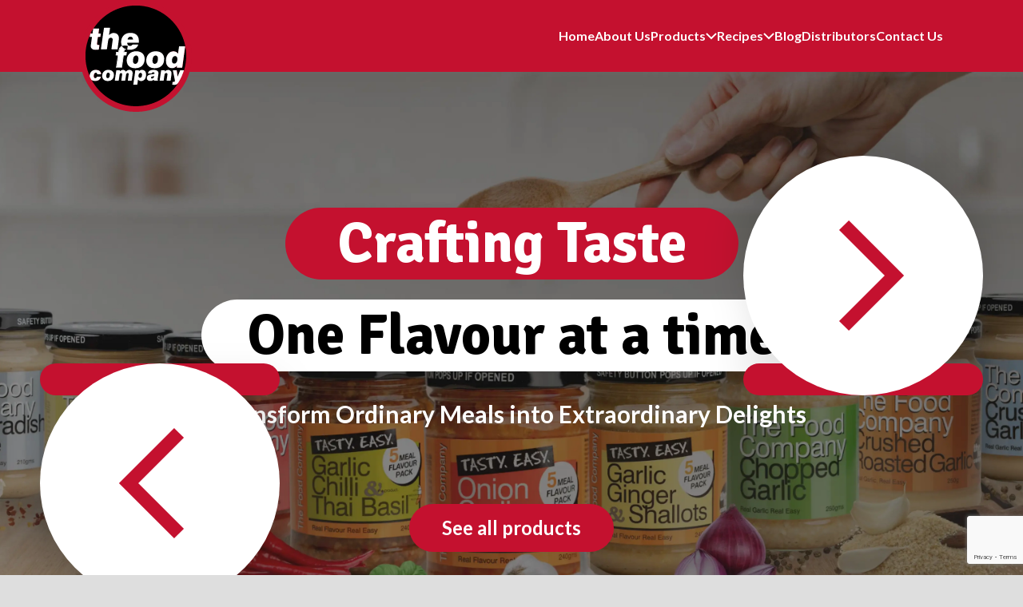

--- FILE ---
content_type: text/html; charset=utf-8
request_url: https://www.thefoodcompany.com.au/products/professional-cooking/baby-spinach-with-prosciutto-salad
body_size: 8841
content:
<!DOCTYPE html><html lang="en"><head><meta charSet="utf-8"/><meta name="viewport" content="width=device-width, initial-scale=1"/><link rel="preload" as="image" href="/_next/static/media/TFCLogo.88db71c1.svg" fetchPriority="high"/><link rel="preload" as="image" href="/_next/static/media/menuIcon.fa68aa07.svg" fetchPriority="high"/><link rel="stylesheet" href="/_next/static/css/40394afb1dfdb21e.css" data-precedence="next"/><link rel="preload" as="script" fetchPriority="low" href="/_next/static/chunks/webpack-8c8c4d072833521c.js"/><script src="/_next/static/chunks/fd9d1056-538941d983bebe44.js" async=""></script><script src="/_next/static/chunks/69-2cf476f60d34c032.js" async=""></script><script src="/_next/static/chunks/main-app-2fe8c89c17098cd8.js" async=""></script><script src="/_next/static/chunks/749-8e74522a7bd258a6.js" async=""></script><script src="/_next/static/chunks/250-40540ca45df49d89.js" async=""></script><script src="/_next/static/chunks/427-06113f7ee9688d2b.js" async=""></script><script src="/_next/static/chunks/57-161bf3d7efa2e019.js" async=""></script><script src="/_next/static/chunks/app/products/professional-cooking/%5Bslug%5D/page-1f98e294f8f3fd3c.js" async=""></script><script src="/_next/static/chunks/63-59913316aff2bb2b.js" async=""></script><script src="/_next/static/chunks/app/layout-25d4817559923538.js" async=""></script><script src="/_next/static/chunks/app/not-found-79fed4e6e226a599.js" async=""></script><script src="/_next/static/chunks/655-a19b42a5a0f79628.js" async=""></script><script src="/_next/static/chunks/app/products/professional-cooking/page-a17bffbce5b50dc3.js" async=""></script><link rel="preload" href="https://www.google.com/recaptcha/api.js?render=6Lc9jUIrAAAAAIKW_PipDk4so-i5fWIjDFR4Uztm" as="script"/><link rel="preload" href="https://www.googletagmanager.com/gtm.js?id=AW-303916892" as="script"/><link rel="preload" href="https://www.googletagmanager.com/gtag/js?id=G-9C5PQZRXHF" as="script"/><title>The Food Company</title><meta name="description" content="Quality Condiments, Gourmet Meal Starters"/><meta name="google-site-verification" content="8-HfLM9OAwYYhzV8eI3c7Wxbo4IlJ1Ct42k6FFwtahs"/><link rel="icon" href="/favicon.ico" type="image/x-icon" sizes="256x256"/><script src="/_next/static/chunks/polyfills-c67a75d1b6f99dc8.js" noModule=""></script></head><body><div class="flex flex-col items-center w-full"><nav class="sticky  top-0 z-50 flex flex-col items-center bg-tfc-mainred transition-all duration-300 text-white w-full h-[50px] sm:h-[60px] md:h-[65px] xl:h-[90px] 3xl:h-[120px] 4xl:h-[160px]"><div class=" relative h-full top-0 z-1 w-full max-w-screen-5xl "><div class="flex items-center h-full xl:text-base justify-between px-[6%] xl:px-[100px] 3xl:px-[250px] 4xl:px-[14.648%]"><a class="flex relative h-full w-[80px] min-w-[50px] sm:w-[100px] xl:w-[140px] items-center justify-center md:z-50 3xl:w-[180px] 4xl:w-[300px]" href="/"><img alt="The Food Company Logo" fetchPriority="high" width="861" height="861" decoding="async" data-nimg="1" class="w-full absolute left-0 top-0 aspect-square object-contain object-center text-base xl:min-w-[140px] xl:h-auto " style="color:transparent" src="/_next/static/media/TFCLogo.88db71c1.svg"/></a><div class="xl:flex w-fit justify-end hidden h-full items-center gap-[50px] 3xl:gap-[70px] 4xl:gap-[120px] 5xl:gap-[120px]"><div class=" w-full h-fit xl:h-full xl:w-fit relative group/menu first-submenu "><div class="w-full xl:h-full xl:w-fit "><span class="text-base pl-[35px] h-full whitespace-nowrap focus:bg-tfc-cream xl:pl-0  hover:bg-tfc-cream xl:hover:bg-transparent hover:text-tfc-lightred xl:hover:text-inherit flex items-center xl:h-full gap-2 cursor-pointer hover:underline-offset-[6px] xl:hover:underline decoration-2 xl:text-base xl:font-bold 3xl:text-xl 4xl:text-3xl 4xl:gap-5 false"><a class="flex h-fit py-[18px] xl:py-0 xl:h-full items-center" href="/">Home</a></span></div></div><div class=" w-full h-fit xl:h-full xl:w-fit relative group/menu first-submenu "><div class="w-full xl:h-full xl:w-fit "><span class="text-base pl-[35px] h-full whitespace-nowrap focus:bg-tfc-cream xl:pl-0  hover:bg-tfc-cream xl:hover:bg-transparent hover:text-tfc-lightred xl:hover:text-inherit flex items-center xl:h-full gap-2 cursor-pointer hover:underline-offset-[6px] xl:hover:underline decoration-2 xl:text-base xl:font-bold 3xl:text-xl 4xl:text-3xl 4xl:gap-5 false"><a class="flex h-fit py-[18px] xl:py-0 xl:h-full items-center" href="/about">About Us</a></span></div></div><div class=" w-full h-fit xl:h-full xl:w-fit relative group/menu first-submenu "><div class="w-full xl:h-full xl:w-fit "><span class="text-base pl-[35px] h-full whitespace-nowrap focus:bg-tfc-cream xl:pl-0  hover:bg-tfc-cream xl:hover:bg-transparent hover:text-tfc-lightred xl:hover:text-inherit flex items-center xl:h-full gap-2 cursor-pointer hover:underline-offset-[6px] xl:hover:underline decoration-2 xl:text-base xl:font-bold 3xl:text-xl 4xl:text-3xl 4xl:gap-5 false"><a class="flex h-fit py-[18px] xl:py-0 xl:h-full items-center" href="/products">Products</a><svg xmlns="http://www.w3.org/2000/svg" width="14" height="9" viewBox="0 0 14 9" fill="none" class=" xl:group-hover/menu:rotate-180 stroke-1 xl:stroke-2 3xl:w-[18px] 3xl:h-[10px] 4xl:w-[24px] 4xl:h-[14px]"><path d="M13 1L7 7L1 1" stroke="currentColor"></path></svg></span><div class="hidden xl:group-hover/menu:block xl:hidden "><div class="xl:absolute -z-10 xl:left-[-30px] xl:top-[100%] border-t border-[#C4112F20] shadow-[inset_0_35px_15px_-30px_rgba(249,242,236,1),inset_0_-35px_15px_-30px_rgba(249,242,236,1)] py-4 xl:py-0 bg-white xl:min-w-[300%] xl:overflow-hidden xl:rounded-[20px] xl:shadow-[0px_8px_18px_0px_rgba(0,0,0,0.10),0px_33px_33px_0px_rgba(0,0,0,0.09),0px_74px_44px_0px_rgba(0,0,0,0.05),0px_132px_53px_0px_rgba(0,0,0,0.01),0px_206px_58px_0px_rgba(0,0,0,0.00)]"><div class=""><div class="group/submenu xl:relative"><a class="text-base  h-[53px] pl-12 md:pl-[52px] xl:px-[30px] whitespace-nowrap flex items-center xl:h-fit xl:py-[30px] gap-2 cursor-pointer hover:bg-tfc-cream 2xl:hover:bg-transparent hover:text-tfc-lightred 3xl:text-lg 4xl:text-2xl 3xl:py-[35px] 4xl:py-[55px] text-black" href="/products/home-cooking">Home Cooking</a></div><div class="group/submenu xl:relative"><a class="text-base  h-[53px] pl-12 md:pl-[52px] xl:px-[30px] whitespace-nowrap flex items-center xl:h-fit xl:py-[30px] gap-2 cursor-pointer hover:bg-tfc-cream 2xl:hover:bg-transparent hover:text-tfc-lightred 3xl:text-lg 4xl:text-2xl 3xl:py-[35px] 4xl:py-[55px] text-black" href="/products/professional-cooking">Professional Cooking</a></div></div></div></div></div></div><div class=" w-full h-fit xl:h-full xl:w-fit relative group/menu first-submenu "><div class="w-full xl:h-full xl:w-fit "><span class="text-base pl-[35px] h-full whitespace-nowrap focus:bg-tfc-cream xl:pl-0  hover:bg-tfc-cream xl:hover:bg-transparent hover:text-tfc-lightred xl:hover:text-inherit flex items-center xl:h-full gap-2 cursor-pointer hover:underline-offset-[6px] xl:hover:underline decoration-2 xl:text-base xl:font-bold 3xl:text-xl 4xl:text-3xl 4xl:gap-5 false"><a class="flex h-fit py-[18px] xl:py-0 xl:h-full items-center" href="/recipes">Recipes</a><svg xmlns="http://www.w3.org/2000/svg" width="14" height="9" viewBox="0 0 14 9" fill="none" class=" xl:group-hover/menu:rotate-180 stroke-1 xl:stroke-2 3xl:w-[18px] 3xl:h-[10px] 4xl:w-[24px] 4xl:h-[14px]"><path d="M13 1L7 7L1 1" stroke="currentColor"></path></svg></span><div class="hidden xl:group-hover/menu:block xl:hidden "><div class="xl:absolute -z-10 xl:left-[-30px] xl:top-[100%] border-t border-[#C4112F20] shadow-[inset_0_35px_15px_-30px_rgba(249,242,236,1),inset_0_-35px_15px_-30px_rgba(249,242,236,1)] py-4 xl:py-0 bg-white xl:min-w-[300%] xl:overflow-hidden xl:rounded-[20px] xl:shadow-[0px_8px_18px_0px_rgba(0,0,0,0.10),0px_33px_33px_0px_rgba(0,0,0,0.09),0px_74px_44px_0px_rgba(0,0,0,0.05),0px_132px_53px_0px_rgba(0,0,0,0.01),0px_206px_58px_0px_rgba(0,0,0,0.00)]"><div class=""><div class="group/submenu xl:relative"><a class="text-base  h-[53px] pl-12 md:pl-[52px] xl:px-[30px] whitespace-nowrap flex items-center xl:h-fit xl:py-[30px] gap-2 cursor-pointer hover:bg-tfc-cream 2xl:hover:bg-transparent hover:text-tfc-lightred 3xl:text-lg 4xl:text-2xl 3xl:py-[35px] 4xl:py-[55px] text-black" href="/recipes/home-cooking">Home Cooking Recipes</a></div><div class="group/submenu xl:relative"><a class="text-base  h-[53px] pl-12 md:pl-[52px] xl:px-[30px] whitespace-nowrap flex items-center xl:h-fit xl:py-[30px] gap-2 cursor-pointer hover:bg-tfc-cream 2xl:hover:bg-transparent hover:text-tfc-lightred 3xl:text-lg 4xl:text-2xl 3xl:py-[35px] 4xl:py-[55px] text-black" href="/recipes/professional-cooking">Professional Cooking Recipes</a></div></div></div></div></div></div><div class=" w-full h-fit xl:h-full xl:w-fit relative group/menu first-submenu "><div class="w-full xl:h-full xl:w-fit "><span class="text-base pl-[35px] h-full whitespace-nowrap focus:bg-tfc-cream xl:pl-0  hover:bg-tfc-cream xl:hover:bg-transparent hover:text-tfc-lightred xl:hover:text-inherit flex items-center xl:h-full gap-2 cursor-pointer hover:underline-offset-[6px] xl:hover:underline decoration-2 xl:text-base xl:font-bold 3xl:text-xl 4xl:text-3xl 4xl:gap-5 false"><a class="flex h-fit py-[18px] xl:py-0 xl:h-full items-center" href="/blog">Blog</a></span></div></div><div class=" w-full h-fit xl:h-full xl:w-fit relative group/menu first-submenu "><div class="w-full xl:h-full xl:w-fit "><span class="text-base pl-[35px] h-full whitespace-nowrap focus:bg-tfc-cream xl:pl-0  hover:bg-tfc-cream xl:hover:bg-transparent hover:text-tfc-lightred xl:hover:text-inherit flex items-center xl:h-full gap-2 cursor-pointer hover:underline-offset-[6px] xl:hover:underline decoration-2 xl:text-base xl:font-bold 3xl:text-xl 4xl:text-3xl 4xl:gap-5 false"><a class="flex h-fit py-[18px] xl:py-0 xl:h-full items-center" href="/distributors">Distributors</a></span></div></div><div class=" w-full h-fit xl:h-full xl:w-fit relative group/menu first-submenu "><div class="w-full xl:h-full xl:w-fit "><span class="text-base pl-[35px] h-full whitespace-nowrap focus:bg-tfc-cream xl:pl-0  hover:bg-tfc-cream xl:hover:bg-transparent hover:text-tfc-lightred xl:hover:text-inherit flex items-center xl:h-full gap-2 cursor-pointer hover:underline-offset-[6px] xl:hover:underline decoration-2 xl:text-base xl:font-bold 3xl:text-xl 4xl:text-3xl 4xl:gap-5 false"><a class="flex h-fit py-[18px] xl:py-0 xl:h-full items-center" href="/contact">Contact Us</a></span></div></div></div><div class="h-full md:w-[140px] flex xl:hidden items-center justify-end z-50"><img alt="menu Icon" fetchPriority="high" width="26" height="22" decoding="async" data-nimg="1" class=" w-[20px] h-[15px] md:w-[25px] md:h-[25px] object-contain object-center text-base " style="color:transparent" src="/_next/static/media/menuIcon.fa68aa07.svg"/></div></div></div></nav><div class="
          xl:hidden z-40 font-normal fixed h-full w-[100vw] bg-black bg-opacity-50 transition-all top-0 p-3  overflow-y-auto right-0
          duration-500 right-[-100%] opacity-0
          "><div class="
          xl:hidden z-50 font-normal fixed h-full w-full transition-all sm:w-[370px] text-medium-blue bg-white top-0  overflow-y-auto right-0 pt-[20vw] sm:pt-0 duration-500 right-[-100%]
          "><div class="flex h-full sm:pt-[60px] md:pt-[65px] flex-col items-start text-base"><div class=" w-full h-fit xl:h-full xl:w-fit relative group/menu first-submenu "><div class="w-full xl:h-full xl:w-fit "><span class="text-base pl-[35px] h-full whitespace-nowrap focus:bg-tfc-cream xl:pl-0  hover:bg-tfc-cream xl:hover:bg-transparent hover:text-tfc-lightred xl:hover:text-inherit flex items-center xl:h-full gap-2 cursor-pointer hover:underline-offset-[6px] xl:hover:underline decoration-2 xl:text-base xl:font-bold 3xl:text-xl 4xl:text-3xl 4xl:gap-5 false"><a class="flex h-fit py-[18px] xl:py-0 xl:h-full items-center" href="/">Home</a></span></div></div><div class=" w-full h-fit xl:h-full xl:w-fit relative group/menu first-submenu "><div class="w-full xl:h-full xl:w-fit "><span class="text-base pl-[35px] h-full whitespace-nowrap focus:bg-tfc-cream xl:pl-0  hover:bg-tfc-cream xl:hover:bg-transparent hover:text-tfc-lightred xl:hover:text-inherit flex items-center xl:h-full gap-2 cursor-pointer hover:underline-offset-[6px] xl:hover:underline decoration-2 xl:text-base xl:font-bold 3xl:text-xl 4xl:text-3xl 4xl:gap-5 false"><a class="flex h-fit py-[18px] xl:py-0 xl:h-full items-center" href="/about">About Us</a></span></div></div><div class=" w-full h-fit xl:h-full xl:w-fit relative group/menu first-submenu "><div class="w-full xl:h-full xl:w-fit "><span class="text-base pl-[35px] h-full whitespace-nowrap focus:bg-tfc-cream xl:pl-0  hover:bg-tfc-cream xl:hover:bg-transparent hover:text-tfc-lightred xl:hover:text-inherit flex items-center xl:h-full gap-2 cursor-pointer hover:underline-offset-[6px] xl:hover:underline decoration-2 xl:text-base xl:font-bold 3xl:text-xl 4xl:text-3xl 4xl:gap-5 false"><a class="flex h-fit py-[18px] xl:py-0 xl:h-full items-center" href="/products">Products</a><svg xmlns="http://www.w3.org/2000/svg" width="14" height="9" viewBox="0 0 14 9" fill="none" class=" xl:group-hover/menu:rotate-180 stroke-1 xl:stroke-2 3xl:w-[18px] 3xl:h-[10px] 4xl:w-[24px] 4xl:h-[14px]"><path d="M13 1L7 7L1 1" stroke="currentColor"></path></svg></span><div class="hidden xl:group-hover/menu:block xl:hidden "><div class="xl:absolute -z-10 xl:left-[-30px] xl:top-[100%] border-t border-[#C4112F20] shadow-[inset_0_35px_15px_-30px_rgba(249,242,236,1),inset_0_-35px_15px_-30px_rgba(249,242,236,1)] py-4 xl:py-0 bg-white xl:min-w-[300%] xl:overflow-hidden xl:rounded-[20px] xl:shadow-[0px_8px_18px_0px_rgba(0,0,0,0.10),0px_33px_33px_0px_rgba(0,0,0,0.09),0px_74px_44px_0px_rgba(0,0,0,0.05),0px_132px_53px_0px_rgba(0,0,0,0.01),0px_206px_58px_0px_rgba(0,0,0,0.00)]"><div class=""><div class="group/submenu xl:relative"><a class="text-base  h-[53px] pl-12 md:pl-[52px] xl:px-[30px] whitespace-nowrap flex items-center xl:h-fit xl:py-[30px] gap-2 cursor-pointer hover:bg-tfc-cream 2xl:hover:bg-transparent hover:text-tfc-lightred 3xl:text-lg 4xl:text-2xl 3xl:py-[35px] 4xl:py-[55px] text-black" href="/products/home-cooking">Home Cooking</a></div><div class="group/submenu xl:relative"><a class="text-base  h-[53px] pl-12 md:pl-[52px] xl:px-[30px] whitespace-nowrap flex items-center xl:h-fit xl:py-[30px] gap-2 cursor-pointer hover:bg-tfc-cream 2xl:hover:bg-transparent hover:text-tfc-lightred 3xl:text-lg 4xl:text-2xl 3xl:py-[35px] 4xl:py-[55px] text-black" href="/products/professional-cooking">Professional Cooking</a></div></div></div></div></div></div><div class=" w-full h-fit xl:h-full xl:w-fit relative group/menu first-submenu "><div class="w-full xl:h-full xl:w-fit "><span class="text-base pl-[35px] h-full whitespace-nowrap focus:bg-tfc-cream xl:pl-0  hover:bg-tfc-cream xl:hover:bg-transparent hover:text-tfc-lightred xl:hover:text-inherit flex items-center xl:h-full gap-2 cursor-pointer hover:underline-offset-[6px] xl:hover:underline decoration-2 xl:text-base xl:font-bold 3xl:text-xl 4xl:text-3xl 4xl:gap-5 false"><a class="flex h-fit py-[18px] xl:py-0 xl:h-full items-center" href="/recipes">Recipes</a><svg xmlns="http://www.w3.org/2000/svg" width="14" height="9" viewBox="0 0 14 9" fill="none" class=" xl:group-hover/menu:rotate-180 stroke-1 xl:stroke-2 3xl:w-[18px] 3xl:h-[10px] 4xl:w-[24px] 4xl:h-[14px]"><path d="M13 1L7 7L1 1" stroke="currentColor"></path></svg></span><div class="hidden xl:group-hover/menu:block xl:hidden "><div class="xl:absolute -z-10 xl:left-[-30px] xl:top-[100%] border-t border-[#C4112F20] shadow-[inset_0_35px_15px_-30px_rgba(249,242,236,1),inset_0_-35px_15px_-30px_rgba(249,242,236,1)] py-4 xl:py-0 bg-white xl:min-w-[300%] xl:overflow-hidden xl:rounded-[20px] xl:shadow-[0px_8px_18px_0px_rgba(0,0,0,0.10),0px_33px_33px_0px_rgba(0,0,0,0.09),0px_74px_44px_0px_rgba(0,0,0,0.05),0px_132px_53px_0px_rgba(0,0,0,0.01),0px_206px_58px_0px_rgba(0,0,0,0.00)]"><div class=""><div class="group/submenu xl:relative"><a class="text-base  h-[53px] pl-12 md:pl-[52px] xl:px-[30px] whitespace-nowrap flex items-center xl:h-fit xl:py-[30px] gap-2 cursor-pointer hover:bg-tfc-cream 2xl:hover:bg-transparent hover:text-tfc-lightred 3xl:text-lg 4xl:text-2xl 3xl:py-[35px] 4xl:py-[55px] text-black" href="/recipes/home-cooking">Home Cooking Recipes</a></div><div class="group/submenu xl:relative"><a class="text-base  h-[53px] pl-12 md:pl-[52px] xl:px-[30px] whitespace-nowrap flex items-center xl:h-fit xl:py-[30px] gap-2 cursor-pointer hover:bg-tfc-cream 2xl:hover:bg-transparent hover:text-tfc-lightred 3xl:text-lg 4xl:text-2xl 3xl:py-[35px] 4xl:py-[55px] text-black" href="/recipes/professional-cooking">Professional Cooking Recipes</a></div></div></div></div></div></div><div class=" w-full h-fit xl:h-full xl:w-fit relative group/menu first-submenu "><div class="w-full xl:h-full xl:w-fit "><span class="text-base pl-[35px] h-full whitespace-nowrap focus:bg-tfc-cream xl:pl-0  hover:bg-tfc-cream xl:hover:bg-transparent hover:text-tfc-lightred xl:hover:text-inherit flex items-center xl:h-full gap-2 cursor-pointer hover:underline-offset-[6px] xl:hover:underline decoration-2 xl:text-base xl:font-bold 3xl:text-xl 4xl:text-3xl 4xl:gap-5 false"><a class="flex h-fit py-[18px] xl:py-0 xl:h-full items-center" href="/blog">Blog</a></span></div></div><div class=" w-full h-fit xl:h-full xl:w-fit relative group/menu first-submenu "><div class="w-full xl:h-full xl:w-fit "><span class="text-base pl-[35px] h-full whitespace-nowrap focus:bg-tfc-cream xl:pl-0  hover:bg-tfc-cream xl:hover:bg-transparent hover:text-tfc-lightred xl:hover:text-inherit flex items-center xl:h-full gap-2 cursor-pointer hover:underline-offset-[6px] xl:hover:underline decoration-2 xl:text-base xl:font-bold 3xl:text-xl 4xl:text-3xl 4xl:gap-5 false"><a class="flex h-fit py-[18px] xl:py-0 xl:h-full items-center" href="/distributors">Distributors</a></span></div></div><div class=" w-full h-fit xl:h-full xl:w-fit relative group/menu first-submenu "><div class="w-full xl:h-full xl:w-fit "><span class="text-base pl-[35px] h-full whitespace-nowrap focus:bg-tfc-cream xl:pl-0  hover:bg-tfc-cream xl:hover:bg-transparent hover:text-tfc-lightred xl:hover:text-inherit flex items-center xl:h-full gap-2 cursor-pointer hover:underline-offset-[6px] xl:hover:underline decoration-2 xl:text-base xl:font-bold 3xl:text-xl 4xl:text-3xl 4xl:gap-5 false"><a class="flex h-fit py-[18px] xl:py-0 xl:h-full items-center" href="/contact">Contact Us</a></span></div></div></div></div></div><div class="max-w-screen-5xl w-full overflow-hidden bg-tfc-cream"><!--$--><main class="z-40 fixed inset-0 w-[100vw] h-[100vh] m-auto bg-white backdrop-blur-xl flex flex-col items-center justify-center"><section class="text-center"><div class="relative p-[10px] aspect-square flex justify-center items-center"><div class="border-t-[8px] border-b-[8px] border-l-[8px] border-r-[8px] border-black border-r-transparent  relative p-[10px] aspect-square flex justify-center items-center rounded-full w-[60px] animate-spin md:w-[5vw] xl:border-[0.703vw] "></div></div></section></main><!--/$--></div><footer class="flex flex-col w-full text-white items-center"><div class="text-white bg-tfc-mainred w-full font-light md:font-normal flex justify-center text-xs md:text-sm xl:text-base 3xl:text-lg 4xl:text-3xl"><div class="hidden w-full max-w-screen-5xl pt-[70px] h-fit pl-[6.5%] pr-[8.463%] xl:flex justify-between 3xl:pt-[95px] 3xl:pb-0 3xl:px-[11.805%] 4xl:pt-[175px] 4xl:px-[14.648%] "><div class="flex flex-col pt-[20px] gap-[50px] 3xl:pt-0 3xl:gap-[70px] 4xl:gap-[100px]"><a class="aspect-square w-[90px] md:w-[100px] xl:w-[110px] 2xl:min-w-[120px] 2xl:max-w-[120px] 3xl:min-w-[170px] 3xl:max-w-[170px] 4xl:min-w-[270px] 4xl:max-w-[270px] 5xl:min-w-[270px] 5xl:max-w-[270px]" href="/"><img alt="The Food Company Logo" loading="lazy" width="861" height="861" decoding="async" data-nimg="1" class="w-full object-contain object-center text-base " style="color:transparent" src="/_next/static/media/TFCLogo.88db71c1.svg"/></a><div class="flex flex-col gap-[10px] md:gap-[17px] xl:gap-[20px] 3xl:gap-[25px] 4xl:gap-[50px]"><span href="" class="font-bold font-custom text-base md:text-lg xl:text-xl 3xl:text-2xl 4xl:text-4xl">The Food Company</span><p class="w-full md:max-w-none max-w-[295px] md:w-[215px] xl:w-[275px] 3xl:w-[350px] 4xl:w-[615px]">The Food Company has supplied quality condiments to the food service, retail and wholesale sectors since 1980. We are Australian owned, operating from our HACCP certified plant in Silverwater using the finest quality local and imported ingredients.</p></div></div><div class="grid grid-rows-2 gap-[70px] 3xl:gap-[65px] 3xl:h-fit 4xl:gap-[135px]"><div class="flex flex-col gap-[10px] md:gap-[17px] xl:gap-[20px] 3xl:gap-[15px] 4xl:gap-[40px]"><a class="font-bold font-custom text-base md:text-lg xl:text-xl 3xl:text-2xl 4xl:text-4xl" href="">Home Cooking</a><div class="flex flex-col gap-[13px] 3xl:gap-[20px] 4xl:gap-[50px]"><a class="hover:underline underline-offset-4 decoration-2" href="/products/home-cooking?categories=garlic#filters">Garlic Range</a><a class="hover:underline underline-offset-4 decoration-2" href="/products/home-cooking?categories=gourmet%20meal%20starters#filters">Gourmet Meal Starters</a><a class="hover:underline underline-offset-4 decoration-2" href="/products/home-cooking?categories=basic%20flavours#filters">Basic Flavours</a><a class="hover:underline underline-offset-4 decoration-2" href="/products/home-cooking?categories=basic%20sauces#filters">Sauces</a></div></div><div class="flex flex-col gap-[10px] md:gap-[17px] xl:gap-[20px] 3xl:gap-[15px] 4xl:gap-[40px]"><span class="font-bold font-custom text-base md:text-lg xl:text-xl 3xl:text-2xl 4xl:text-4xl">Procurements</span><div class="flex flex-col gap-[13px] 3xl:gap-[20px] 4xl:gap-[50px]"><a class="hover:underline underline-offset-4 decoration-2" href="">Terms of Use</a><a class="hover:underline underline-offset-4 decoration-2" href="">Privacy Policy</a></div></div></div><div class="grid grid-rows-2 gap-[70px] 3xl:gap-[65px] 3xl:h-fit 4xl:gap-[135px]"><div class="flex flex-col gap-[10px] md:gap-[17px] xl:gap-[20px] 3xl:gap-[15px] 4xl:gap-[40px]"><a class="font-bold font-custom text-base md:text-lg xl:text-xl 3xl:text-2xl 4xl:text-4xl" href="">Professional Cooking</a><div class="flex flex-col gap-[13px] 3xl:gap-[20px] 4xl:gap-[50px]"><a class="hover:underline underline-offset-4 decoration-2" href="/products/professional-cooking?categories=garlic#filters">Garlic Range</a><a class="hover:underline underline-offset-4 decoration-2" href="/products/professional-cooking?categories=basic%20flavours#filters">Basic Flavours</a><a class="hover:underline underline-offset-4 decoration-2" href="/products/professional-cooking?categories=gourmet%20dressing#filters">Gourmet Dressings</a><a class="hover:underline underline-offset-4 decoration-2" href="/products/professional-cooking?categories=creamy%20sauces#filters">Mayonnaise</a><a class="hover:underline underline-offset-4 decoration-2" href="/products/professional-cooking?categories=sauces#filters">Sauces</a></div></div><div class="flex flex-col gap-[10px] md:gap-[17px] xl:gap-[20px] 3xl:gap-[15px] 4xl:gap-[40px]"><span class="font-bold font-custom text-base md:text-lg xl:text-xl 3xl:text-2xl 4xl:text-4xl">Get in Touch</span><div class="flex flex-col gap-[13px] 3xl:gap-[20px] 4xl:gap-[50px]"><a class="flex items-center gap-[10px] md:gap-[15px] xl:gap-[20px] 4xl:gap-[35px]" href="tel:+61295197799"><img alt="Phone icon" loading="lazy" width="43" height="44" decoding="async" data-nimg="1" class=" object-contain object-center text-base aspect-square w-[16px] 3xl:w-[25px] 4xl:w-[45px]" style="color:transparent" src="/_next/static/media/phoneIcon.c2df2a19.svg"/><p class="hover:underline underline-offset-4 decoration-2">+61 2 9519 7799</p></a><a class="flex items-center gap-[10px] md:gap-[15px] xl:gap-[20px] 4xl:gap-[35px]" href="https://goo.gl/maps/6e9sgh6t3W79YuLM8"><img alt="locationI icon" loading="lazy" width="38" height="55" decoding="async" data-nimg="1" class=" object-contain object-center text-base aspect-square w-[16px] h-[25px] 3xl:w-[25px] 3xl:h-[30px] 4xl:w-[45px] 4xl:h-[55px]" style="color:transparent" src="/_next/static/media/locationIcon.21b0fc74.svg"/><p class="hover:underline underline-offset-4 decoration-2">1/172 Silverwater Road<br/> Silverwater, NSW 2128</p></a></div></div></div><div class="grid grid-rows-2 gap-[70px] 3xl:gap-[65px] 3xl:h-fit 4xl:gap-[135px]"><div class="flex flex-col gap-[10px] md:gap-[17px] xl:gap-[20px] 3xl:gap-[15px] 4xl:gap-[40px]"><span class="font-bold font-custom text-base md:text-lg xl:text-xl 3xl:text-2xl 4xl:text-4xl">Quick Links</span><div class="flex flex-col gap-[13px] 3xl:gap-[20px] 4xl:gap-[50px]"><a class="hover:underline underline-offset-4 decoration-2" href="/about">About Us</a><a class="hover:underline underline-offset-4 decoration-2" href="/products">Products</a><a class="hover:underline underline-offset-4 decoration-2" href="/recipes">Recipes</a><a class="hover:underline underline-offset-4 decoration-2" href="/distributors">Distributors</a><a class="hover:underline underline-offset-4 decoration-2" href="/contact">Contact Form</a></div></div><div class="flex flex-col gap-[10px] md:gap-[17px] xl:gap-[20px] 3xl:gap-[15px] 4xl:gap-[40px]"><span class="font-bold font-custom text-base md:text-lg xl:text-xl 3xl:text-2xl 4xl:text-4xl">Connect on Socials</span><div class="flex gap-[20px] 3xl:gap-[30px] 4xl:gap-[50px]"><a class="hover:scale-105" href="https://www.facebook.com/thefoodcompanyaustralia"><img alt="Facebook icon" loading="lazy" width="101" height="101" decoding="async" data-nimg="1" class=" object-contain object-center text-base aspect-square w-[30px] xl:w-[40px] 3xl:w-[60px] 4xl:w-[100px]" style="color:transparent" src="/_next/static/media/facebookIcon.64da1e9a.svg"/></a><a class="hover:scale-105" href="https://www.instagram.com/thefoodcompanyau/"><img alt="instagram icon" loading="lazy" width="101" height="101" decoding="async" data-nimg="1" class=" object-contain object-center text-base aspect-square w-[30px] xl:w-[40px] 3xl:w-[60px] 4xl:w-[100px]" style="color:transparent" src="/_next/static/media/instagramIcon.110eb8ac.svg"/></a></div></div></div></div><div class=" w-full md:flex flex-col hidden xl:hidden py-[75px] px-[6%]"><a class="aspect-square w-[90px] md:w-[100px] xl:w-[110px] 2xl:min-w-[120px] 2xl:max-w-[120px] 3xl:min-w-[170px] 3xl:max-w-[170px] 4xl:min-w-[270px] 4xl:max-w-[270px] 5xl:min-w-[270px] 5xl:max-w-[270px]" href="/"><img alt="The Food Company Logo" loading="lazy" width="861" height="861" decoding="async" data-nimg="1" class="w-full object-contain object-center text-base " style="color:transparent" src="/_next/static/media/TFCLogo.88db71c1.svg"/></a><div class="w-full flex pt-[30px] justify-between"><div class="grid grid-rows-2 gap-[40px]"><div class="flex flex-col gap-[10px] md:gap-[17px] xl:gap-[20px] 3xl:gap-[25px] 4xl:gap-[50px]"><span href="" class="font-bold font-custom text-base md:text-lg xl:text-xl 3xl:text-2xl 4xl:text-4xl">The Food Company</span><p class="w-full md:max-w-none max-w-[295px] md:w-[215px] xl:w-[275px] 3xl:w-[350px] 4xl:w-[615px]">The Food Company has supplied quality condiments to the food service, retail and wholesale sectors since 1980. We are Australian owned, operating from our HACCP certified plant in Silverwater using the finest quality local and imported ingredients.</p></div><div class="flex flex-col gap-[10px] md:gap-[17px] xl:gap-[20px] 3xl:gap-[15px] 4xl:gap-[40px]"><span class="font-bold font-custom text-base md:text-lg xl:text-xl 3xl:text-2xl 4xl:text-4xl">Get in Touch</span><div class="flex flex-col gap-[13px] 3xl:gap-[20px] 4xl:gap-[50px]"><a class="flex items-center gap-[10px] md:gap-[15px] xl:gap-[20px] 4xl:gap-[35px]" href="tel:+61295197799"><img alt="Phone icon" loading="lazy" width="43" height="44" decoding="async" data-nimg="1" class=" object-contain object-center text-base aspect-square w-[16px] 3xl:w-[25px] 4xl:w-[45px]" style="color:transparent" src="/_next/static/media/phoneIcon.c2df2a19.svg"/><p class="hover:underline underline-offset-4 decoration-2">+61 2 9519 7799</p></a><a class="flex items-center gap-[10px] md:gap-[15px] xl:gap-[20px] 4xl:gap-[35px]" href="https://goo.gl/maps/6e9sgh6t3W79YuLM8"><img alt="locationI icon" loading="lazy" width="38" height="55" decoding="async" data-nimg="1" class=" object-contain object-center text-base aspect-square w-[16px] h-[25px] 3xl:w-[25px] 3xl:h-[30px] 4xl:w-[45px] 4xl:h-[55px]" style="color:transparent" src="/_next/static/media/locationIcon.21b0fc74.svg"/><p class="hover:underline underline-offset-4 decoration-2">1/172 Silverwater Road<br/> Silverwater, NSW 2128</p></a></div></div></div><div class="grid grid-rows-2 gap-[40px]"><div class="flex flex-col gap-[10px] md:gap-[17px] xl:gap-[20px] 3xl:gap-[15px] 4xl:gap-[40px]"><a class="font-bold font-custom text-base md:text-lg xl:text-xl 3xl:text-2xl 4xl:text-4xl" href="">Home Cooking</a><div class="flex flex-col gap-[13px] 3xl:gap-[20px] 4xl:gap-[50px]"><a class="hover:underline underline-offset-4 decoration-2" href="/products/home-cooking?categories=garlic#filters">Garlic Range</a><a class="hover:underline underline-offset-4 decoration-2" href="/products/home-cooking?categories=gourmet%20meal%20starters#filters">Gourmet Meal Starters</a><a class="hover:underline underline-offset-4 decoration-2" href="/products/home-cooking?categories=basic%20flavours#filters">Basic Flavours</a><a class="hover:underline underline-offset-4 decoration-2" href="/products/home-cooking?categories=basic%20sauces#filters">Sauces</a></div></div><div class="flex flex-col gap-[10px] md:gap-[17px] xl:gap-[20px] 3xl:gap-[15px] 4xl:gap-[40px]"><span class="font-bold font-custom text-base md:text-lg xl:text-xl 3xl:text-2xl 4xl:text-4xl">Quick Links</span><div class="flex flex-col gap-[13px] 3xl:gap-[20px] 4xl:gap-[50px]"><a class="hover:underline underline-offset-4 decoration-2" href="/about">About Us</a><a class="hover:underline underline-offset-4 decoration-2" href="/products">Products</a><a class="hover:underline underline-offset-4 decoration-2" href="/recipes">Recipes</a><a class="hover:underline underline-offset-4 decoration-2" href="/distributors">Distributors</a><a class="hover:underline underline-offset-4 decoration-2" href="/contact">Contact Form</a></div></div></div><div class="grid grid-rows-2 gap-[40px]"><div class="flex flex-col gap-[10px] md:gap-[17px] xl:gap-[20px] 3xl:gap-[15px] 4xl:gap-[40px]"><a class="font-bold font-custom text-base md:text-lg xl:text-xl 3xl:text-2xl 4xl:text-4xl" href="">Professional Cooking</a><div class="flex flex-col gap-[13px] 3xl:gap-[20px] 4xl:gap-[50px]"><a class="hover:underline underline-offset-4 decoration-2" href="/products/professional-cooking?categories=garlic#filters">Garlic Range</a><a class="hover:underline underline-offset-4 decoration-2" href="/products/professional-cooking?categories=basic%20flavours#filters">Basic Flavours</a><a class="hover:underline underline-offset-4 decoration-2" href="/products/professional-cooking?categories=gourmet%20dressing#filters">Gourmet Dressings</a><a class="hover:underline underline-offset-4 decoration-2" href="/products/professional-cooking?categories=creamy%20sauces#filters">Mayonnaise</a><a class="hover:underline underline-offset-4 decoration-2" href="/products/professional-cooking?categories=sauces#filters">Sauces</a></div></div><div class="flex flex-col gap-[25px]"><div class="flex flex-col gap-[10px] md:gap-[17px] xl:gap-[20px] 3xl:gap-[15px] 4xl:gap-[40px]"><span class="font-bold font-custom text-base md:text-lg xl:text-xl 3xl:text-2xl 4xl:text-4xl">Procurements</span><div class="flex flex-col gap-[13px] 3xl:gap-[20px] 4xl:gap-[50px]"><a class="hover:underline underline-offset-4 decoration-2" href="">Terms of Use</a><a class="hover:underline underline-offset-4 decoration-2" href="">Privacy Policy</a></div></div><div class="flex flex-col gap-[10px] md:gap-[17px] xl:gap-[20px] 3xl:gap-[15px] 4xl:gap-[40px]"><span class="font-bold font-custom text-base md:text-lg xl:text-xl 3xl:text-2xl 4xl:text-4xl">Connect on Socials</span><div class="flex gap-[20px] 3xl:gap-[30px] 4xl:gap-[50px]"><a class="hover:scale-105" href="https://www.facebook.com/thefoodcompanyaustralia"><img alt="Facebook icon" loading="lazy" width="101" height="101" decoding="async" data-nimg="1" class=" object-contain object-center text-base aspect-square w-[30px] xl:w-[40px] 3xl:w-[60px] 4xl:w-[100px]" style="color:transparent" src="/_next/static/media/facebookIcon.64da1e9a.svg"/></a><a class="hover:scale-105" href="https://www.instagram.com/thefoodcompanyau/"><img alt="instagram icon" loading="lazy" width="101" height="101" decoding="async" data-nimg="1" class=" object-contain object-center text-base aspect-square w-[30px] xl:w-[40px] 3xl:w-[60px] 4xl:w-[100px]" style="color:transparent" src="/_next/static/media/instagramIcon.110eb8ac.svg"/></a></div></div></div></div></div></div><div class=" w-full flex flex-col pt-[60px] pb-[50px] px-[30px] md:hidden "><a class="aspect-square w-[90px] md:w-[100px] xl:w-[110px] 2xl:min-w-[120px] 2xl:max-w-[120px] 3xl:min-w-[170px] 3xl:max-w-[170px] 4xl:min-w-[270px] 4xl:max-w-[270px] 5xl:min-w-[270px] 5xl:max-w-[270px]" href="/"><img alt="The Food Company Logo" loading="lazy" width="861" height="861" decoding="async" data-nimg="1" class="w-full object-contain object-center text-base " style="color:transparent" src="/_next/static/media/TFCLogo.88db71c1.svg"/></a><div class="pt-[20px]"><div class="flex flex-col gap-[10px] md:gap-[17px] xl:gap-[20px] 3xl:gap-[25px] 4xl:gap-[50px]"><span href="" class="font-bold font-custom text-base md:text-lg xl:text-xl 3xl:text-2xl 4xl:text-4xl">The Food Company</span><p class="w-full md:max-w-none max-w-[295px] md:w-[215px] xl:w-[275px] 3xl:w-[350px] 4xl:w-[615px]">The Food Company has supplied quality condiments to the food service, retail and wholesale sectors since 1980. We are Australian owned, operating from our HACCP certified plant in Silverwater using the finest quality local and imported ingredients.</p></div></div><div class="w-full pt-[30px] flex justify-between"><div class="w-1/2 flex flex-col gap-[45px]"><div class="flex flex-col gap-[10px] md:gap-[17px] xl:gap-[20px] 3xl:gap-[15px] 4xl:gap-[40px]"><a class="font-bold font-custom text-base md:text-lg xl:text-xl 3xl:text-2xl 4xl:text-4xl" href="">Home Cooking</a><div class="flex flex-col gap-[13px] 3xl:gap-[20px] 4xl:gap-[50px]"><a class="hover:underline underline-offset-4 decoration-2" href="/products/home-cooking?categories=garlic#filters">Garlic Range</a><a class="hover:underline underline-offset-4 decoration-2" href="/products/home-cooking?categories=gourmet%20meal%20starters#filters">Gourmet Meal Starters</a><a class="hover:underline underline-offset-4 decoration-2" href="/products/home-cooking?categories=basic%20flavours#filters">Basic Flavours</a><a class="hover:underline underline-offset-4 decoration-2" href="/products/home-cooking?categories=basic%20sauces#filters">Sauces</a></div></div><div class="flex flex-col gap-[10px] md:gap-[17px] xl:gap-[20px] 3xl:gap-[15px] 4xl:gap-[40px]"><span class="font-bold font-custom text-base md:text-lg xl:text-xl 3xl:text-2xl 4xl:text-4xl">Quick Links</span><div class="flex flex-col gap-[13px] 3xl:gap-[20px] 4xl:gap-[50px]"><a class="hover:underline underline-offset-4 decoration-2" href="/about">About Us</a><a class="hover:underline underline-offset-4 decoration-2" href="/products">Products</a><a class="hover:underline underline-offset-4 decoration-2" href="/recipes">Recipes</a><a class="hover:underline underline-offset-4 decoration-2" href="/distributors">Distributors</a><a class="hover:underline underline-offset-4 decoration-2" href="/contact">Contact Form</a></div></div><div class="flex flex-col gap-[10px] md:gap-[17px] xl:gap-[20px] 3xl:gap-[15px] 4xl:gap-[40px]"><span class="font-bold font-custom text-base md:text-lg xl:text-xl 3xl:text-2xl 4xl:text-4xl">Get in Touch</span><div class="flex flex-col gap-[13px] 3xl:gap-[20px] 4xl:gap-[50px]"><a class="flex items-center gap-[10px] md:gap-[15px] xl:gap-[20px] 4xl:gap-[35px]" href="tel:+61295197799"><img alt="Phone icon" loading="lazy" width="43" height="44" decoding="async" data-nimg="1" class=" object-contain object-center text-base aspect-square w-[16px] 3xl:w-[25px] 4xl:w-[45px]" style="color:transparent" src="/_next/static/media/phoneIcon.c2df2a19.svg"/><p class="hover:underline underline-offset-4 decoration-2">+61 2 9519 7799</p></a><a class="flex items-center gap-[10px] md:gap-[15px] xl:gap-[20px] 4xl:gap-[35px]" href="https://goo.gl/maps/6e9sgh6t3W79YuLM8"><img alt="locationI icon" loading="lazy" width="38" height="55" decoding="async" data-nimg="1" class=" object-contain object-center text-base aspect-square w-[16px] h-[25px] 3xl:w-[25px] 3xl:h-[30px] 4xl:w-[45px] 4xl:h-[55px]" style="color:transparent" src="/_next/static/media/locationIcon.21b0fc74.svg"/><p class="hover:underline underline-offset-4 decoration-2">1/172 Silverwater Road<br/> Silverwater, NSW 2128</p></a></div></div></div><div class="w-1/2 flex flex-col gap-[45px] sm:w-[37%]"><div class="flex flex-col gap-[10px] md:gap-[17px] xl:gap-[20px] 3xl:gap-[15px] 4xl:gap-[40px]"><a class="font-bold font-custom text-base md:text-lg xl:text-xl 3xl:text-2xl 4xl:text-4xl" href="">Professional Cooking</a><div class="flex flex-col gap-[13px] 3xl:gap-[20px] 4xl:gap-[50px]"><a class="hover:underline underline-offset-4 decoration-2" href="/products/professional-cooking?categories=garlic#filters">Garlic Range</a><a class="hover:underline underline-offset-4 decoration-2" href="/products/professional-cooking?categories=basic%20flavours#filters">Basic Flavours</a><a class="hover:underline underline-offset-4 decoration-2" href="/products/professional-cooking?categories=gourmet%20dressing#filters">Gourmet Dressings</a><a class="hover:underline underline-offset-4 decoration-2" href="/products/professional-cooking?categories=creamy%20sauces#filters">Mayonnaise</a><a class="hover:underline underline-offset-4 decoration-2" href="/products/professional-cooking?categories=sauces#filters">Sauces</a></div></div><div class="flex flex-col gap-[30px]"><div class="flex flex-col gap-[10px] md:gap-[17px] xl:gap-[20px] 3xl:gap-[15px] 4xl:gap-[40px]"><span class="font-bold font-custom text-base md:text-lg xl:text-xl 3xl:text-2xl 4xl:text-4xl">Procurements</span><div class="flex flex-col gap-[13px] 3xl:gap-[20px] 4xl:gap-[50px]"><a class="hover:underline underline-offset-4 decoration-2" href="">Terms of Use</a><a class="hover:underline underline-offset-4 decoration-2" href="">Privacy Policy</a></div></div><div class="flex flex-col gap-[10px] md:gap-[17px] xl:gap-[20px] 3xl:gap-[15px] 4xl:gap-[40px]"><span class="font-bold font-custom text-base md:text-lg xl:text-xl 3xl:text-2xl 4xl:text-4xl">Connect on Socials</span><div class="flex gap-[20px] 3xl:gap-[30px] 4xl:gap-[50px]"><a class="hover:scale-105" href="https://www.facebook.com/thefoodcompanyaustralia"><img alt="Facebook icon" loading="lazy" width="101" height="101" decoding="async" data-nimg="1" class=" object-contain object-center text-base aspect-square w-[30px] xl:w-[40px] 3xl:w-[60px] 4xl:w-[100px]" style="color:transparent" src="/_next/static/media/facebookIcon.64da1e9a.svg"/></a><a class="hover:scale-105" href="https://www.instagram.com/thefoodcompanyau/"><img alt="instagram icon" loading="lazy" width="101" height="101" decoding="async" data-nimg="1" class=" object-contain object-center text-base aspect-square w-[30px] xl:w-[40px] 3xl:w-[60px] 4xl:w-[100px]" style="color:transparent" src="/_next/static/media/instagramIcon.110eb8ac.svg"/></a></div></div></div></div></div></div></div><div class="bg-black flex justify-center text-center w-full font-bold text-base py-[18px] md:text-lg xl:text-xl xl:py-[20px] 3xl:py-[30px] 3xl:text-2xl 4xl:text-4xl 4xl:py-[45px] 5xl:text-5"><span class="w-[76.75%] md:w-fit">The Food Company, 2023 © Powered by<a href="https://www.cict.com.au/"> CICT Solutions</a></span></div></footer></div><script src="/_next/static/chunks/webpack-8c8c4d072833521c.js" async=""></script><script>(self.__next_f=self.__next_f||[]).push([0]);self.__next_f.push([2,null])</script><script>self.__next_f.push([1,"1:HL[\"/_next/static/css/40394afb1dfdb21e.css\",\"style\"]\n0:\"$L2\"\n"])</script><script>self.__next_f.push([1,"3:I[7690,[],\"\"]\n5:I[2533,[\"749\",\"static/chunks/749-8e74522a7bd258a6.js\",\"250\",\"static/chunks/250-40540ca45df49d89.js\",\"427\",\"static/chunks/427-06113f7ee9688d2b.js\",\"57\",\"static/chunks/57-161bf3d7efa2e019.js\",\"247\",\"static/chunks/app/products/professional-cooking/%5Bslug%5D/page-1f98e294f8f3fd3c.js\"],\"\"]\n6:I[8057,[\"749\",\"static/chunks/749-8e74522a7bd258a6.js\",\"250\",\"static/chunks/250-40540ca45df49d89.js\",\"427\",\"static/chunks/427-06113f7ee9688d2b.js\",\"57\",\"static/chunks/57-161bf3d7efa2e019.js\",\"247\",\"static/c"])</script><script>self.__next_f.push([1,"hunks/app/products/professional-cooking/%5Bslug%5D/page-1f98e294f8f3fd3c.js\"],\"\"]\n7:I[5613,[],\"\"]\n9:I[1778,[],\"\"]\na:I[8406,[\"749\",\"static/chunks/749-8e74522a7bd258a6.js\",\"250\",\"static/chunks/250-40540ca45df49d89.js\",\"63\",\"static/chunks/63-59913316aff2bb2b.js\",\"185\",\"static/chunks/app/layout-25d4817559923538.js\"],\"\"]\nb:I[438,[\"749\",\"static/chunks/749-8e74522a7bd258a6.js\",\"250\",\"static/chunks/250-40540ca45df49d89.js\",\"63\",\"static/chunks/63-59913316aff2bb2b.js\",\"185\",\"static/chunks/app/layout-25d4817559923538."])</script><script>self.__next_f.push([1,"js\"],\"ReCaptchaProvider\"]\nc:I[225,[\"749\",\"static/chunks/749-8e74522a7bd258a6.js\",\"160\",\"static/chunks/app/not-found-79fed4e6e226a599.js\"],\"\"]\nd:I[5250,[\"749\",\"static/chunks/749-8e74522a7bd258a6.js\",\"250\",\"static/chunks/250-40540ca45df49d89.js\",\"427\",\"static/chunks/427-06113f7ee9688d2b.js\",\"655\",\"static/chunks/655-a19b42a5a0f79628.js\",\"211\",\"static/chunks/app/products/professional-cooking/page-a17bffbce5b50dc3.js\"],\"\"]\ne:I[1749,[\"749\",\"static/chunks/749-8e74522a7bd258a6.js\",\"250\",\"static/chunks/250-40540ca45"])</script><script>self.__next_f.push([1,"df49d89.js\",\"427\",\"static/chunks/427-06113f7ee9688d2b.js\",\"655\",\"static/chunks/655-a19b42a5a0f79628.js\",\"211\",\"static/chunks/app/products/professional-cooking/page-a17bffbce5b50dc3.js\"],\"Image\"]\n14:I[7388,[\"749\",\"static/chunks/749-8e74522a7bd258a6.js\",\"250\",\"static/chunks/250-40540ca45df49d89.js\",\"63\",\"static/chunks/63-59913316aff2bb2b.js\",\"185\",\"static/chunks/app/layout-25d4817559923538.js\"],\"GoogleTagManager\"]\n15:I[2544,[\"749\",\"static/chunks/749-8e74522a7bd258a6.js\",\"250\",\"static/chunks/250-40540ca45df49d"])</script><script>self.__next_f.push([1,"89.js\",\"63\",\"static/chunks/63-59913316aff2bb2b.js\",\"185\",\"static/chunks/app/layout-25d4817559923538.js\"],\"GoogleAnalytics\"]\n17:I[8955,[],\"\"]\n8:[\"slug\",\"baby-spinach-with-prosciutto-salad\",\"d\"]\nf:{\"src\":\"/_next/static/media/TFCLogo.88db71c1.svg\",\"height\":861,\"width\":861,\"blurWidth\":0,\"blurHeight\":0}\n10:{\"src\":\"/_next/static/media/phoneIcon.c2df2a19.svg\",\"height\":44,\"width\":43,\"blurWidth\":0,\"blurHeight\":0}\n11:{\"src\":\"/_next/static/media/locationIcon.21b0fc74.svg\",\"height\":55,\"width\":38,\"blurWidth\":0,\"blurHeig"])</script><script>self.__next_f.push([1,"ht\":0}\n12:{\"src\":\"/_next/static/media/facebookIcon.64da1e9a.svg\",\"height\":101,\"width\":101,\"blurWidth\":0,\"blurHeight\":0}\n13:{\"src\":\"/_next/static/media/instagramIcon.110eb8ac.svg\",\"height\":101,\"width\":101,\"blurWidth\":0,\"blurHeight\":0}\n18:[]\n"])</script><script>self.__next_f.push([1,"2:[[[\"$\",\"link\",\"0\",{\"rel\":\"stylesheet\",\"href\":\"/_next/static/css/40394afb1dfdb21e.css\",\"precedence\":\"next\",\"crossOrigin\":\"$undefined\"}]],[\"$\",\"$L3\",null,{\"buildId\":\"ftqB_khU1lutJ8UVkCAhH\",\"assetPrefix\":\"\",\"initialCanonicalUrl\":\"/products/professional-cooking/baby-spinach-with-prosciutto-salad\",\"initialTree\":[\"\",{\"children\":[\"products\",{\"children\":[\"professional-cooking\",{\"children\":[[\"slug\",\"baby-spinach-with-prosciutto-salad\",\"d\"],{\"children\":[\"__PAGE__\",{}]}]}]}]},\"$undefined\",\"$undefined\",true],\"initialSeedData\":[\"\",{\"children\":[\"products\",{\"children\":[\"professional-cooking\",{\"children\":[[\"slug\",\"baby-spinach-with-prosciutto-salad\",\"d\"],{\"children\":[\"__PAGE__\",{},[\"$L4\",[[\"$\",\"$L5\",null,{}],[\"$\",\"$L6\",null,{\"params\":{\"slug\":\"baby-spinach-with-prosciutto-salad\"}}]],null]]},[\"$\",\"$L7\",null,{\"parallelRouterKey\":\"children\",\"segmentPath\":[\"children\",\"products\",\"children\",\"professional-cooking\",\"children\",\"$8\",\"children\"],\"loading\":\"$undefined\",\"loadingStyles\":\"$undefined\",\"loadingScripts\":\"$undefined\",\"hasLoading\":false,\"error\":\"$undefined\",\"errorStyles\":\"$undefined\",\"errorScripts\":\"$undefined\",\"template\":[\"$\",\"$L9\",null,{}],\"templateStyles\":\"$undefined\",\"templateScripts\":\"$undefined\",\"notFound\":\"$undefined\",\"notFoundStyles\":\"$undefined\",\"styles\":null}]]},[\"$\",\"$L7\",null,{\"parallelRouterKey\":\"children\",\"segmentPath\":[\"children\",\"products\",\"children\",\"professional-cooking\",\"children\"],\"loading\":\"$undefined\",\"loadingStyles\":\"$undefined\",\"loadingScripts\":\"$undefined\",\"hasLoading\":false,\"error\":\"$undefined\",\"errorStyles\":\"$undefined\",\"errorScripts\":\"$undefined\",\"template\":[\"$\",\"$L9\",null,{}],\"templateStyles\":\"$undefined\",\"templateScripts\":\"$undefined\",\"notFound\":\"$undefined\",\"notFoundStyles\":\"$undefined\",\"styles\":null}]]},[\"$\",\"$L7\",null,{\"parallelRouterKey\":\"children\",\"segmentPath\":[\"children\",\"products\",\"children\"],\"loading\":\"$undefined\",\"loadingStyles\":\"$undefined\",\"loadingScripts\":\"$undefined\",\"hasLoading\":false,\"error\":\"$undefined\",\"errorStyles\":\"$undefined\",\"errorScripts\":\"$undefined\",\"template\":[\"$\",\"$L9\",null,{}],\"templateStyles\":\"$undefined\",\"templateScripts\":\"$undefined\",\"notFound\":\"$undefined\",\"notFoundStyles\":\"$undefined\",\"styles\":null}]]},[null,[\"$\",\"html\",null,{\"lang\":\"en\",\"children\":[[\"$\",\"body\",null,{\"children\":[\"$\",\"div\",null,{\"className\":\"flex flex-col items-center w-full\",\"children\":[[\"$\",\"$La\",null,{}],[\"$\",\"div\",null,{\"className\":\"max-w-screen-5xl w-full overflow-hidden bg-tfc-cream\",\"children\":[\"$\",\"$Lb\",null,{\"reCaptchaKey\":\"6Lc9jUIrAAAAAIKW_PipDk4so-i5fWIjDFR4Uztm\",\"children\":[\"$\",\"$L7\",null,{\"parallelRouterKey\":\"children\",\"segmentPath\":[\"children\"],\"loading\":\"$undefined\",\"loadingStyles\":[],\"loadingScripts\":[],\"hasLoading\":true,\"error\":\"$undefined\",\"errorStyles\":\"$undefined\",\"errorScripts\":\"$undefined\",\"template\":[\"$\",\"$L9\",null,{}],\"templateStyles\":\"$undefined\",\"templateScripts\":\"$undefined\",\"notFound\":[\"$\",\"$Lc\",null,{}],\"notFoundStyles\":[],\"styles\":null}]}]}],[\"$\",\"footer\",null,{\"className\":\"flex flex-col w-full text-white items-center\",\"children\":[[\"$\",\"div\",null,{\"className\":\"text-white bg-tfc-mainred w-full font-light md:font-normal flex justify-center text-xs md:text-sm xl:text-base 3xl:text-lg 4xl:text-3xl\",\"children\":[[\"$\",\"div\",null,{\"className\":\"hidden w-full max-w-screen-5xl pt-[70px] h-fit pl-[6.5%] pr-[8.463%] xl:flex justify-between 3xl:pt-[95px] 3xl:pb-0 3xl:px-[11.805%] 4xl:pt-[175px] 4xl:px-[14.648%] \",\"children\":[[\"$\",\"div\",null,{\"className\":\"flex flex-col pt-[20px] gap-[50px] 3xl:pt-0 3xl:gap-[70px] 4xl:gap-[100px]\",\"children\":[[\"$\",\"$Ld\",null,{\"href\":\"/\",\"className\":\"aspect-square w-[90px] md:w-[100px] xl:w-[110px] 2xl:min-w-[120px] 2xl:max-w-[120px] 3xl:min-w-[170px] 3xl:max-w-[170px] 4xl:min-w-[270px] 4xl:max-w-[270px] 5xl:min-w-[270px] 5xl:max-w-[270px]\",\"children\":[\"$\",\"$Le\",null,{\"alt\":\"The Food Company Logo\",\"src\":{\"src\":\"/_next/static/media/TFCLogo.88db71c1.svg\",\"height\":861,\"width\":861,\"blurWidth\":0,\"blurHeight\":0},\"className\":\"w-full object-contain object-center text-base \"}]}],[\"$\",\"div\",null,{\"className\":\"flex flex-col gap-[10px] md:gap-[17px] xl:gap-[20px] 3xl:gap-[25px] 4xl:gap-[50px]\",\"children\":[[\"$\",\"span\",null,{\"href\":\"\",\"className\":\"font-bold font-custom text-base md:text-lg xl:text-xl 3xl:text-2xl 4xl:text-4xl\",\"children\":\"The Food Company\"}],[\"$\",\"p\",null,{\"className\":\"w-full md:max-w-none max-w-[295px] md:w-[215px] xl:w-[275px] 3xl:w-[350px] 4xl:w-[615px]\",\"children\":\"The Food Company has supplied quality condiments to the food service, retail and wholesale sectors since 1980. We are Australian owned, operating from our HACCP certified plant in Silverwater using the finest quality local and imported ingredients.\"}]]}]]}],[\"$\",\"div\",null,{\"className\":\"grid grid-rows-2 gap-[70px] 3xl:gap-[65px] 3xl:h-fit 4xl:gap-[135px]\",\"children\":[[\"$\",\"div\",null,{\"className\":\"flex flex-col gap-[10px] md:gap-[17px] xl:gap-[20px] 3xl:gap-[15px] 4xl:gap-[40px]\",\"children\":[[\"$\",\"$Ld\",null,{\"href\":\"\",\"className\":\"font-bold font-custom text-base md:text-lg xl:text-xl 3xl:text-2xl 4xl:text-4xl\",\"children\":\"Home Cooking\"}],[\"$\",\"div\",null,{\"className\":\"flex flex-col gap-[13px] 3xl:gap-[20px] 4xl:gap-[50px]\",\"children\":[[\"$\",\"$Ld\",null,{\"href\":\"/products/home-cooking?categories=garlic#filters\",\"className\":\"hover:underline underline-offset-4 decoration-2\",\"children\":\"Garlic Range\"}],[\"$\",\"$Ld\",null,{\"href\":\"/products/home-cooking?categories=gourmet%20meal%20starters#filters\",\"className\":\"hover:underline underline-offset-4 decoration-2\",\"children\":\"Gourmet Meal Starters\"}],[\"$\",\"$Ld\",null,{\"href\":\"/products/home-cooking?categories=basic%20flavours#filters\",\"className\":\"hover:underline underline-offset-4 decoration-2\",\"children\":\"Basic Flavours\"}],[\"$\",\"$Ld\",null,{\"href\":\"/products/home-cooking?categories=basic%20sauces#filters\",\"className\":\"hover:underline underline-offset-4 decoration-2\",\"children\":\"Sauces\"}]]}]]}],[\"$\",\"div\",null,{\"className\":\"flex flex-col gap-[10px] md:gap-[17px] xl:gap-[20px] 3xl:gap-[15px] 4xl:gap-[40px]\",\"children\":[[\"$\",\"span\",null,{\"className\":\"font-bold font-custom text-base md:text-lg xl:text-xl 3xl:text-2xl 4xl:text-4xl\",\"children\":\"Procurements\"}],[\"$\",\"div\",null,{\"className\":\"flex flex-col gap-[13px] 3xl:gap-[20px] 4xl:gap-[50px]\",\"children\":[[\"$\",\"$Ld\",null,{\"href\":\"\",\"className\":\"hover:underline underline-offset-4 decoration-2\",\"children\":\"Terms of Use\"}],[\"$\",\"$Ld\",null,{\"href\":\"\",\"className\":\"hover:underline underline-offset-4 decoration-2\",\"children\":\"Privacy Policy\"}]]}]]}]]}],[\"$\",\"div\",null,{\"className\":\"grid grid-rows-2 gap-[70px] 3xl:gap-[65px] 3xl:h-fit 4xl:gap-[135px]\",\"children\":[[\"$\",\"div\",null,{\"className\":\"flex flex-col gap-[10px] md:gap-[17px] xl:gap-[20px] 3xl:gap-[15px] 4xl:gap-[40px]\",\"children\":[[\"$\",\"$Ld\",null,{\"href\":\"\",\"className\":\"font-bold font-custom text-base md:text-lg xl:text-xl 3xl:text-2xl 4xl:text-4xl\",\"children\":\"Professional Cooking\"}],[\"$\",\"div\",null,{\"className\":\"flex flex-col gap-[13px] 3xl:gap-[20px] 4xl:gap-[50px]\",\"children\":[[\"$\",\"$Ld\",null,{\"href\":\"/products/professional-cooking?categories=garlic#filters\",\"className\":\"hover:underline underline-offset-4 decoration-2\",\"children\":\"Garlic Range\"}],[\"$\",\"$Ld\",null,{\"href\":\"/products/professional-cooking?categories=basic%20flavours#filters\",\"className\":\"hover:underline underline-offset-4 decoration-2\",\"children\":\"Basic Flavours\"}],[\"$\",\"$Ld\",null,{\"href\":\"/products/professional-cooking?categories=gourmet%20dressing#filters\",\"className\":\"hover:underline underline-offset-4 decoration-2\",\"children\":\"Gourmet Dressings\"}],[\"$\",\"$Ld\",null,{\"href\":\"/products/professional-cooking?categories=creamy%20sauces#filters\",\"className\":\"hover:underline underline-offset-4 decoration-2\",\"children\":\"Mayonnaise\"}],[\"$\",\"$Ld\",null,{\"href\":\"/products/professional-cooking?categories=sauces#filters\",\"className\":\"hover:underline underline-offset-4 decoration-2\",\"children\":\"Sauces\"}]]}]]}],[\"$\",\"div\",null,{\"className\":\"flex flex-col gap-[10px] md:gap-[17px] xl:gap-[20px] 3xl:gap-[15px] 4xl:gap-[40px]\",\"children\":[[\"$\",\"span\",null,{\"className\":\"font-bold font-custom text-base md:text-lg xl:text-xl 3xl:text-2xl 4xl:text-4xl\",\"children\":\"Get in Touch\"}],[\"$\",\"div\",null,{\"className\":\"flex flex-col gap-[13px] 3xl:gap-[20px] 4xl:gap-[50px]\",\"children\":[[\"$\",\"$Ld\",null,{\"href\":\"tel:+61295197799\",\"className\":\"flex items-center gap-[10px] md:gap-[15px] xl:gap-[20px] 4xl:gap-[35px]\",\"children\":[[\"$\",\"$Le\",null,{\"alt\":\"Phone icon\",\"src\":{\"src\":\"/_next/static/media/phoneIcon.c2df2a19.svg\",\"height\":44,\"width\":43,\"blurWidth\":0,\"blurHeight\":0},\"className\":\" object-contain object-center text-base aspect-square w-[16px] 3xl:w-[25px] 4xl:w-[45px]\"}],[\"$\",\"p\",null,{\"className\":\"hover:underline underline-offset-4 decoration-2\",\"children\":\"+61 2 9519 7799\"}]]}],[\"$\",\"$Ld\",null,{\"href\":\"https://goo.gl/maps/6e9sgh6t3W79YuLM8\",\"className\":\"flex items-center gap-[10px] md:gap-[15px] xl:gap-[20px] 4xl:gap-[35px]\",\"children\":[[\"$\",\"$Le\",null,{\"alt\":\"locationI icon\",\"src\":{\"src\":\"/_next/static/media/locationIcon.21b0fc74.svg\",\"height\":55,\"width\":38,\"blurWidth\":0,\"blurHeight\":0},\"className\":\" object-contain object-center text-base aspect-square w-[16px] h-[25px] 3xl:w-[25px] 3xl:h-[30px] 4xl:w-[45px] 4xl:h-[55px]\"}],[\"$\",\"p\",null,{\"className\":\"hover:underline underline-offset-4 decoration-2\",\"children\":[\"1/172 Silverwater Road\",[\"$\",\"br\",null,{}],\" Silverwater, NSW 2128\"]}]]}]]}]]}]]}],[\"$\",\"div\",null,{\"className\":\"grid grid-rows-2 gap-[70px] 3xl:gap-[65px] 3xl:h-fit 4xl:gap-[135px]\",\"children\":[[\"$\",\"div\",null,{\"className\":\"flex flex-col gap-[10px] md:gap-[17px] xl:gap-[20px] 3xl:gap-[15px] 4xl:gap-[40px]\",\"children\":[[\"$\",\"span\",null,{\"className\":\"font-bold font-custom text-base md:text-lg xl:text-xl 3xl:text-2xl 4xl:text-4xl\",\"children\":\"Quick Links\"}],[\"$\",\"div\",null,{\"className\":\"flex flex-col gap-[13px] 3xl:gap-[20px] 4xl:gap-[50px]\",\"children\":[[\"$\",\"$Ld\",null,{\"href\":\"/about\",\"className\":\"hover:underline underline-offset-4 decoration-2\",\"children\":\"About Us\"}],[\"$\",\"$Ld\",null,{\"href\":\"/products\",\"className\":\"hover:underline underline-offset-4 decoration-2\",\"children\":\"Products\"}],[\"$\",\"$Ld\",null,{\"href\":\"/recipes\",\"className\":\"hover:underline underline-offset-4 decoration-2\",\"children\":\"Recipes\"}],[\"$\",\"$Ld\",null,{\"href\":\"/distributors\",\"className\":\"hover:underline underline-offset-4 decoration-2\",\"children\":\"Distributors\"}],[\"$\",\"$Ld\",null,{\"href\":\"/contact\",\"className\":\"hover:underline underline-offset-4 decoration-2\",\"children\":\"Contact Form\"}]]}]]}],[\"$\",\"div\",null,{\"className\":\"flex flex-col gap-[10px] md:gap-[17px] xl:gap-[20px] 3xl:gap-[15px] 4xl:gap-[40px]\",\"children\":[[\"$\",\"span\",null,{\"className\":\"font-bold font-custom text-base md:text-lg xl:text-xl 3xl:text-2xl 4xl:text-4xl\",\"children\":\"Connect on Socials\"}],[\"$\",\"div\",null,{\"className\":\"flex gap-[20px] 3xl:gap-[30px] 4xl:gap-[50px]\",\"children\":[[\"$\",\"$Ld\",null,{\"href\":\"https://www.facebook.com/thefoodcompanyaustralia\",\"className\":\"hover:scale-105\",\"children\":[\"$\",\"$Le\",null,{\"alt\":\"Facebook icon\",\"src\":{\"src\":\"/_next/static/media/facebookIcon.64da1e9a.svg\",\"height\":101,\"width\":101,\"blurWidth\":0,\"blurHeight\":0},\"className\":\" object-contain object-center text-base aspect-square w-[30px] xl:w-[40px] 3xl:w-[60px] 4xl:w-[100px]\"}]}],[\"$\",\"$Ld\",null,{\"href\":\"https://www.instagram.com/thefoodcompanyau/\",\"className\":\"hover:scale-105\",\"children\":[\"$\",\"$Le\",null,{\"alt\":\"instagram icon\",\"src\":{\"src\":\"/_next/static/media/instagramIcon.110eb8ac.svg\",\"height\":101,\"width\":101,\"blurWidth\":0,\"blurHeight\":0},\"className\":\" object-contain object-center text-base aspect-square w-[30px] xl:w-[40px] 3xl:w-[60px] 4xl:w-[100px]\"}]}]]}]]}]]}]]}],[\"$\",\"div\",null,{\"className\":\" w-full md:flex flex-col hidden xl:hidden py-[75px] px-[6%]\",\"children\":[[\"$\",\"$Ld\",null,{\"href\":\"/\",\"className\":\"aspect-square w-[90px] md:w-[100px] xl:w-[110px] 2xl:min-w-[120px] 2xl:max-w-[120px] 3xl:min-w-[170px] 3xl:max-w-[170px] 4xl:min-w-[270px] 4xl:max-w-[270px] 5xl:min-w-[270px] 5xl:max-w-[270px]\",\"children\":[\"$\",\"$Le\",null,{\"alt\":\"The Food Company Logo\",\"src\":\"$f\",\"className\":\"w-full object-contain object-center text-base \"}]}],[\"$\",\"div\",null,{\"className\":\"w-full flex pt-[30px] justify-between\",\"children\":[[\"$\",\"div\",null,{\"className\":\"grid grid-rows-2 gap-[40px]\",\"children\":[[\"$\",\"div\",null,{\"className\":\"flex flex-col gap-[10px] md:gap-[17px] xl:gap-[20px] 3xl:gap-[25px] 4xl:gap-[50px]\",\"children\":[[\"$\",\"span\",null,{\"href\":\"\",\"className\":\"font-bold font-custom text-base md:text-lg xl:text-xl 3xl:text-2xl 4xl:text-4xl\",\"children\":\"The Food Company\"}],[\"$\",\"p\",null,{\"className\":\"w-full md:max-w-none max-w-[295px] md:w-[215px] xl:w-[275px] 3xl:w-[350px] 4xl:w-[615px]\",\"children\":\"The Food Company has supplied quality condiments to the food service, retail and wholesale sectors since 1980. We are Australian owned, operating from our HACCP certified plant in Silverwater using the finest quality local and imported ingredients.\"}]]}],[\"$\",\"div\",null,{\"className\":\"flex flex-col gap-[10px] md:gap-[17px] xl:gap-[20px] 3xl:gap-[15px] 4xl:gap-[40px]\",\"children\":[[\"$\",\"span\",null,{\"className\":\"font-bold font-custom text-base md:text-lg xl:text-xl 3xl:text-2xl 4xl:text-4xl\",\"children\":\"Get in Touch\"}],[\"$\",\"div\",null,{\"className\":\"flex flex-col gap-[13px] 3xl:gap-[20px] 4xl:gap-[50px]\",\"children\":[[\"$\",\"$Ld\",null,{\"href\":\"tel:+61295197799\",\"className\":\"flex items-center gap-[10px] md:gap-[15px] xl:gap-[20px] 4xl:gap-[35px]\",\"children\":[[\"$\",\"$Le\",null,{\"alt\":\"Phone icon\",\"src\":\"$10\",\"className\":\" object-contain object-center text-base aspect-square w-[16px] 3xl:w-[25px] 4xl:w-[45px]\"}],[\"$\",\"p\",null,{\"className\":\"hover:underline underline-offset-4 decoration-2\",\"children\":\"+61 2 9519 7799\"}]]}],[\"$\",\"$Ld\",null,{\"href\":\"https://goo.gl/maps/6e9sgh6t3W79YuLM8\",\"className\":\"flex items-center gap-[10px] md:gap-[15px] xl:gap-[20px] 4xl:gap-[35px]\",\"children\":[[\"$\",\"$Le\",null,{\"alt\":\"locationI icon\",\"src\":\"$11\",\"className\":\" object-contain object-center text-base aspect-square w-[16px] h-[25px] 3xl:w-[25px] 3xl:h-[30px] 4xl:w-[45px] 4xl:h-[55px]\"}],[\"$\",\"p\",null,{\"className\":\"hover:underline underline-offset-4 decoration-2\",\"children\":[\"1/172 Silverwater Road\",[\"$\",\"br\",null,{}],\" Silverwater, NSW 2128\"]}]]}]]}]]}]]}],[\"$\",\"div\",null,{\"className\":\"grid grid-rows-2 gap-[40px]\",\"children\":[[\"$\",\"div\",null,{\"className\":\"flex flex-col gap-[10px] md:gap-[17px] xl:gap-[20px] 3xl:gap-[15px] 4xl:gap-[40px]\",\"children\":[[\"$\",\"$Ld\",null,{\"href\":\"\",\"className\":\"font-bold font-custom text-base md:text-lg xl:text-xl 3xl:text-2xl 4xl:text-4xl\",\"children\":\"Home Cooking\"}],[\"$\",\"div\",null,{\"className\":\"flex flex-col gap-[13px] 3xl:gap-[20px] 4xl:gap-[50px]\",\"children\":[[\"$\",\"$Ld\",null,{\"href\":\"/products/home-cooking?categories=garlic#filters\",\"className\":\"hover:underline underline-offset-4 decoration-2\",\"children\":\"Garlic Range\"}],[\"$\",\"$Ld\",null,{\"href\":\"/products/home-cooking?categories=gourmet%20meal%20starters#filters\",\"className\":\"hover:underline underline-offset-4 decoration-2\",\"children\":\"Gourmet Meal Starters\"}],[\"$\",\"$Ld\",null,{\"href\":\"/products/home-cooking?categories=basic%20flavours#filters\",\"className\":\"hover:underline underline-offset-4 decoration-2\",\"children\":\"Basic Flavours\"}],[\"$\",\"$Ld\",null,{\"href\":\"/products/home-cooking?categories=basic%20sauces#filters\",\"className\":\"hover:underline underline-offset-4 decoration-2\",\"children\":\"Sauces\"}]]}]]}],[\"$\",\"div\",null,{\"className\":\"flex flex-col gap-[10px] md:gap-[17px] xl:gap-[20px] 3xl:gap-[15px] 4xl:gap-[40px]\",\"children\":[[\"$\",\"span\",null,{\"className\":\"font-bold font-custom text-base md:text-lg xl:text-xl 3xl:text-2xl 4xl:text-4xl\",\"children\":\"Quick Links\"}],[\"$\",\"div\",null,{\"className\":\"flex flex-col gap-[13px] 3xl:gap-[20px] 4xl:gap-[50px]\",\"children\":[[\"$\",\"$Ld\",null,{\"href\":\"/about\",\"className\":\"hover:underline underline-offset-4 decoration-2\",\"children\":\"About Us\"}],[\"$\",\"$Ld\",null,{\"href\":\"/products\",\"className\":\"hover:underline underline-offset-4 decoration-2\",\"children\":\"Products\"}],[\"$\",\"$Ld\",null,{\"href\":\"/recipes\",\"className\":\"hover:underline underline-offset-4 decoration-2\",\"children\":\"Recipes\"}],[\"$\",\"$Ld\",null,{\"href\":\"/distributors\",\"className\":\"hover:underline underline-offset-4 decoration-2\",\"children\":\"Distributors\"}],[\"$\",\"$Ld\",null,{\"href\":\"/contact\",\"className\":\"hover:underline underline-offset-4 decoration-2\",\"children\":\"Contact Form\"}]]}]]}]]}],[\"$\",\"div\",null,{\"className\":\"grid grid-rows-2 gap-[40px]\",\"children\":[[\"$\",\"div\",null,{\"className\":\"flex flex-col gap-[10px] md:gap-[17px] xl:gap-[20px] 3xl:gap-[15px] 4xl:gap-[40px]\",\"children\":[[\"$\",\"$Ld\",null,{\"href\":\"\",\"className\":\"font-bold font-custom text-base md:text-lg xl:text-xl 3xl:text-2xl 4xl:text-4xl\",\"children\":\"Professional Cooking\"}],[\"$\",\"div\",null,{\"className\":\"flex flex-col gap-[13px] 3xl:gap-[20px] 4xl:gap-[50px]\",\"children\":[[\"$\",\"$Ld\",null,{\"href\":\"/products/professional-cooking?categories=garlic#filters\",\"className\":\"hover:underline underline-offset-4 decoration-2\",\"children\":\"Garlic Range\"}],[\"$\",\"$Ld\",null,{\"href\":\"/products/professional-cooking?categories=basic%20flavours#filters\",\"className\":\"hover:underline underline-offset-4 decoration-2\",\"children\":\"Basic Flavours\"}],[\"$\",\"$Ld\",null,{\"href\":\"/products/professional-cooking?categories=gourmet%20dressing#filters\",\"className\":\"hover:underline underline-offset-4 decoration-2\",\"children\":\"Gourmet Dressings\"}],[\"$\",\"$Ld\",null,{\"href\":\"/products/professional-cooking?categories=creamy%20sauces#filters\",\"className\":\"hover:underline underline-offset-4 decoration-2\",\"children\":\"Mayonnaise\"}],[\"$\",\"$Ld\",null,{\"href\":\"/products/professional-cooking?categories=sauces#filters\",\"className\":\"hover:underline underline-offset-4 decoration-2\",\"children\":\"Sauces\"}]]}]]}],[\"$\",\"div\",null,{\"className\":\"flex flex-col gap-[25px]\",\"children\":[[\"$\",\"div\",null,{\"className\":\"flex flex-col gap-[10px] md:gap-[17px] xl:gap-[20px] 3xl:gap-[15px] 4xl:gap-[40px]\",\"children\":[[\"$\",\"span\",null,{\"className\":\"font-bold font-custom text-base md:text-lg xl:text-xl 3xl:text-2xl 4xl:text-4xl\",\"children\":\"Procurements\"}],[\"$\",\"div\",null,{\"className\":\"flex flex-col gap-[13px] 3xl:gap-[20px] 4xl:gap-[50px]\",\"children\":[[\"$\",\"$Ld\",null,{\"href\":\"\",\"className\":\"hover:underline underline-offset-4 decoration-2\",\"children\":\"Terms of Use\"}],[\"$\",\"$Ld\",null,{\"href\":\"\",\"className\":\"hover:underline underline-offset-4 decoration-2\",\"children\":\"Privacy Policy\"}]]}]]}],[\"$\",\"div\",null,{\"className\":\"flex flex-col gap-[10px] md:gap-[17px] xl:gap-[20px] 3xl:gap-[15px] 4xl:gap-[40px]\",\"children\":[[\"$\",\"span\",null,{\"className\":\"font-bold font-custom text-base md:text-lg xl:text-xl 3xl:text-2xl 4xl:text-4xl\",\"children\":\"Connect on Socials\"}],[\"$\",\"div\",null,{\"className\":\"flex gap-[20px] 3xl:gap-[30px] 4xl:gap-[50px]\",\"children\":[[\"$\",\"$Ld\",null,{\"href\":\"https://www.facebook.com/thefoodcompanyaustralia\",\"className\":\"hover:scale-105\",\"children\":[\"$\",\"$Le\",null,{\"alt\":\"Facebook icon\",\"src\":\"$12\",\"className\":\" object-contain object-center text-base aspect-square w-[30px] xl:w-[40px] 3xl:w-[60px] 4xl:w-[100px]\"}]}],[\"$\",\"$Ld\",null,{\"href\":\"https://www.instagram.com/thefoodcompanyau/\",\"className\":\"hover:scale-105\",\"children\":[\"$\",\"$Le\",null,{\"alt\":\"instagram icon\",\"src\":\"$13\",\"className\":\" object-contain object-center text-base aspect-square w-[30px] xl:w-[40px] 3xl:w-[60px] 4xl:w-[100px]\"}]}]]}]]}]]}]]}]]}]]}],[\"$\",\"div\",null,{\"className\":\" w-full flex flex-col pt-[60px] pb-[50px] px-[30px] md:hidden \",\"children\":[[\"$\",\"$Ld\",null,{\"href\":\"/\",\"className\":\"aspect-square w-[90px] md:w-[100px] xl:w-[110px] 2xl:min-w-[120px] 2xl:max-w-[120px] 3xl:min-w-[170px] 3xl:max-w-[170px] 4xl:min-w-[270px] 4xl:max-w-[270px] 5xl:min-w-[270px] 5xl:max-w-[270px]\",\"children\":[\"$\",\"$Le\",null,{\"alt\":\"The Food Company Logo\",\"src\":\"$f\",\"className\":\"w-full object-contain object-center text-base \"}]}],[\"$\",\"div\",null,{\"className\":\"pt-[20px]\",\"children\":[\"$\",\"div\",null,{\"className\":\"flex flex-col gap-[10px] md:gap-[17px] xl:gap-[20px] 3xl:gap-[25px] 4xl:gap-[50px]\",\"children\":[[\"$\",\"span\",null,{\"href\":\"\",\"className\":\"font-bold font-custom text-base md:text-lg xl:text-xl 3xl:text-2xl 4xl:text-4xl\",\"children\":\"The Food Company\"}],[\"$\",\"p\",null,{\"className\":\"w-full md:max-w-none max-w-[295px] md:w-[215px] xl:w-[275px] 3xl:w-[350px] 4xl:w-[615px]\",\"children\":\"The Food Company has supplied quality condiments to the food service, retail and wholesale sectors since 1980. We are Australian owned, operating from our HACCP certified plant in Silverwater using the finest quality local and imported ingredients.\"}]]}]}],[\"$\",\"div\",null,{\"className\":\"w-full pt-[30px] flex justify-between\",\"children\":[[\"$\",\"div\",null,{\"className\":\"w-1/2 flex flex-col gap-[45px]\",\"children\":[[\"$\",\"div\",null,{\"className\":\"flex flex-col gap-[10px] md:gap-[17px] xl:gap-[20px] 3xl:gap-[15px] 4xl:gap-[40px]\",\"children\":[[\"$\",\"$Ld\",null,{\"href\":\"\",\"className\":\"font-bold font-custom text-base md:text-lg xl:text-xl 3xl:text-2xl 4xl:text-4xl\",\"children\":\"Home Cooking\"}],[\"$\",\"div\",null,{\"className\":\"flex flex-col gap-[13px] 3xl:gap-[20px] 4xl:gap-[50px]\",\"children\":[[\"$\",\"$Ld\",null,{\"href\":\"/products/home-cooking?categories=garlic#filters\",\"className\":\"hover:underline underline-offset-4 decoration-2\",\"children\":\"Garlic Range\"}],[\"$\",\"$Ld\",null,{\"href\":\"/products/home-cooking?categories=gourmet%20meal%20starters#filters\",\"className\":\"hover:underline underline-offset-4 decoration-2\",\"children\":\"Gourmet Meal Starters\"}],[\"$\",\"$Ld\",null,{\"href\":\"/products/home-cooking?categories=basic%20flavours#filters\",\"className\":\"hover:underline underline-offset-4 decoration-2\",\"children\":\"Basic Flavours\"}],[\"$\",\"$Ld\",null,{\"href\":\"/products/home-cooking?categories=basic%20sauces#filters\",\"className\":\"hover:underline underline-offset-4 decoration-2\",\"children\":\"Sauces\"}]]}]]}],[\"$\",\"div\",null,{\"className\":\"flex flex-col gap-[10px] md:gap-[17px] xl:gap-[20px] 3xl:gap-[15px] 4xl:gap-[40px]\",\"children\":[[\"$\",\"span\",null,{\"className\":\"font-bold font-custom text-base md:text-lg xl:text-xl 3xl:text-2xl 4xl:text-4xl\",\"children\":\"Quick Links\"}],[\"$\",\"div\",null,{\"className\":\"flex flex-col gap-[13px] 3xl:gap-[20px] 4xl:gap-[50px]\",\"children\":[[\"$\",\"$Ld\",null,{\"href\":\"/about\",\"className\":\"hover:underline underline-offset-4 decoration-2\",\"children\":\"About Us\"}],[\"$\",\"$Ld\",null,{\"href\":\"/products\",\"className\":\"hover:underline underline-offset-4 decoration-2\",\"children\":\"Products\"}],[\"$\",\"$Ld\",null,{\"href\":\"/recipes\",\"className\":\"hover:underline underline-offset-4 decoration-2\",\"children\":\"Recipes\"}],[\"$\",\"$Ld\",null,{\"href\":\"/distributors\",\"className\":\"hover:underline underline-offset-4 decoration-2\",\"children\":\"Distributors\"}],[\"$\",\"$Ld\",null,{\"href\":\"/contact\",\"className\":\"hover:underline underline-offset-4 decoration-2\",\"children\":\"Contact Form\"}]]}]]}],[\"$\",\"div\",null,{\"className\":\"flex flex-col gap-[10px] md:gap-[17px] xl:gap-[20px] 3xl:gap-[15px] 4xl:gap-[40px]\",\"children\":[[\"$\",\"span\",null,{\"className\":\"font-bold font-custom text-base md:text-lg xl:text-xl 3xl:text-2xl 4xl:text-4xl\",\"children\":\"Get in Touch\"}],[\"$\",\"div\",null,{\"className\":\"flex flex-col gap-[13px] 3xl:gap-[20px] 4xl:gap-[50px]\",\"children\":[[\"$\",\"$Ld\",null,{\"href\":\"tel:+61295197799\",\"className\":\"flex items-center gap-[10px] md:gap-[15px] xl:gap-[20px] 4xl:gap-[35px]\",\"children\":[[\"$\",\"$Le\",null,{\"alt\":\"Phone icon\",\"src\":\"$10\",\"className\":\" object-contain object-center text-base aspect-square w-[16px] 3xl:w-[25px] 4xl:w-[45px]\"}],[\"$\",\"p\",null,{\"className\":\"hover:underline underline-offset-4 decoration-2\",\"children\":\"+61 2 9519 7799\"}]]}],[\"$\",\"$Ld\",null,{\"href\":\"https://goo.gl/maps/6e9sgh6t3W79YuLM8\",\"className\":\"flex items-center gap-[10px] md:gap-[15px] xl:gap-[20px] 4xl:gap-[35px]\",\"children\":[[\"$\",\"$Le\",null,{\"alt\":\"locationI icon\",\"src\":\"$11\",\"className\":\" object-contain object-center text-base aspect-square w-[16px] h-[25px] 3xl:w-[25px] 3xl:h-[30px] 4xl:w-[45px] 4xl:h-[55px]\"}],[\"$\",\"p\",null,{\"className\":\"hover:underline underline-offset-4 decoration-2\",\"children\":[\"1/172 Silverwater Road\",[\"$\",\"br\",null,{}],\" Silverwater, NSW 2128\"]}]]}]]}]]}]]}],[\"$\",\"div\",null,{\"className\":\"w-1/2 flex flex-col gap-[45px] sm:w-[37%]\",\"children\":[[\"$\",\"div\",null,{\"className\":\"flex flex-col gap-[10px] md:gap-[17px] xl:gap-[20px] 3xl:gap-[15px] 4xl:gap-[40px]\",\"children\":[[\"$\",\"$Ld\",null,{\"href\":\"\",\"className\":\"font-bold font-custom text-base md:text-lg xl:text-xl 3xl:text-2xl 4xl:text-4xl\",\"children\":\"Professional Cooking\"}],[\"$\",\"div\",null,{\"className\":\"flex flex-col gap-[13px] 3xl:gap-[20px] 4xl:gap-[50px]\",\"children\":[[\"$\",\"$Ld\",null,{\"href\":\"/products/professional-cooking?categories=garlic#filters\",\"className\":\"hover:underline underline-offset-4 decoration-2\",\"children\":\"Garlic Range\"}],[\"$\",\"$Ld\",null,{\"href\":\"/products/professional-cooking?categories=basic%20flavours#filters\",\"className\":\"hover:underline underline-offset-4 decoration-2\",\"children\":\"Basic Flavours\"}],[\"$\",\"$Ld\",null,{\"href\":\"/products/professional-cooking?categories=gourmet%20dressing#filters\",\"className\":\"hover:underline underline-offset-4 decoration-2\",\"children\":\"Gourmet Dressings\"}],[\"$\",\"$Ld\",null,{\"href\":\"/products/professional-cooking?categories=creamy%20sauces#filters\",\"className\":\"hover:underline underline-offset-4 decoration-2\",\"children\":\"Mayonnaise\"}],[\"$\",\"$Ld\",null,{\"href\":\"/products/professional-cooking?categories=sauces#filters\",\"className\":\"hover:underline underline-offset-4 decoration-2\",\"children\":\"Sauces\"}]]}]]}],[\"$\",\"div\",null,{\"className\":\"flex flex-col gap-[30px]\",\"children\":[[\"$\",\"div\",null,{\"className\":\"flex flex-col gap-[10px] md:gap-[17px] xl:gap-[20px] 3xl:gap-[15px] 4xl:gap-[40px]\",\"children\":[[\"$\",\"span\",null,{\"className\":\"font-bold font-custom text-base md:text-lg xl:text-xl 3xl:text-2xl 4xl:text-4xl\",\"children\":\"Procurements\"}],[\"$\",\"div\",null,{\"className\":\"flex flex-col gap-[13px] 3xl:gap-[20px] 4xl:gap-[50px]\",\"children\":[[\"$\",\"$Ld\",null,{\"href\":\"\",\"className\":\"hover:underline underline-offset-4 decoration-2\",\"children\":\"Terms of Use\"}],[\"$\",\"$Ld\",null,{\"href\":\"\",\"className\":\"hover:underline underline-offset-4 decoration-2\",\"children\":\"Privacy Policy\"}]]}]]}],[\"$\",\"div\",null,{\"className\":\"flex flex-col gap-[10px] md:gap-[17px] xl:gap-[20px] 3xl:gap-[15px] 4xl:gap-[40px]\",\"children\":[[\"$\",\"span\",null,{\"className\":\"font-bold font-custom text-base md:text-lg xl:text-xl 3xl:text-2xl 4xl:text-4xl\",\"children\":\"Connect on Socials\"}],[\"$\",\"div\",null,{\"className\":\"flex gap-[20px] 3xl:gap-[30px] 4xl:gap-[50px]\",\"children\":[[\"$\",\"$Ld\",null,{\"href\":\"https://www.facebook.com/thefoodcompanyaustralia\",\"className\":\"hover:scale-105\",\"children\":[\"$\",\"$Le\",null,{\"alt\":\"Facebook icon\",\"src\":\"$12\",\"className\":\" object-contain object-center text-base aspect-square w-[30px] xl:w-[40px] 3xl:w-[60px] 4xl:w-[100px]\"}]}],[\"$\",\"$Ld\",null,{\"href\":\"https://www.instagram.com/thefoodcompanyau/\",\"className\":\"hover:scale-105\",\"children\":[\"$\",\"$Le\",null,{\"alt\":\"instagram icon\",\"src\":\"$13\",\"className\":\" object-contain object-center text-base aspect-square w-[30px] xl:w-[40px] 3xl:w-[60px] 4xl:w-[100px]\"}]}]]}]]}]]}]]}]]}]]}]]}],[\"$\",\"div\",null,{\"className\":\"bg-black flex justify-center text-center w-full font-bold text-base py-[18px] md:text-lg xl:text-xl xl:py-[20px] 3xl:py-[30px] 3xl:text-2xl 4xl:text-4xl 4xl:py-[45px] 5xl:text-5\",\"children\":[\"$\",\"span\",null,{\"className\":\"w-[76.75%] md:w-fit\",\"children\":[\"The Food Company, 2023 © Powered by\",[\"$\",\"$Ld\",null,{\"href\":\"https://www.cict.com.au/\",\"children\":\" CICT Solutions\"}]]}]}]]}]]}]}],[\"$\",\"$L14\",null,{\"gtmId\":\"AW-303916892\"}],[\"$\",\"$L15\",null,{\"gaId\":\"G-9C5PQZRXHF\"}]]}],null]],\"initialHead\":[false,\"$L16\"],\"globalErrorComponent\":\"$17\",\"missingSlots\":\"$W18\"}]]\n"])</script><script>self.__next_f.push([1,"16:[[\"$\",\"meta\",\"0\",{\"name\":\"viewport\",\"content\":\"width=device-width, initial-scale=1\"}],[\"$\",\"meta\",\"1\",{\"charSet\":\"utf-8\"}],[\"$\",\"title\",\"2\",{\"children\":\"The Food Company\"}],[\"$\",\"meta\",\"3\",{\"name\":\"description\",\"content\":\"Quality Condiments, Gourmet Meal Starters\"}],[\"$\",\"meta\",\"4\",{\"name\":\"google-site-verification\",\"content\":\"8-HfLM9OAwYYhzV8eI3c7Wxbo4IlJ1Ct42k6FFwtahs\"}],[\"$\",\"link\",\"5\",{\"rel\":\"icon\",\"href\":\"/favicon.ico\",\"type\":\"image/x-icon\",\"sizes\":\"256x256\"}]]\n4:null\n"])</script><script>self.__next_f.push([1,""])</script></body></html>

--- FILE ---
content_type: text/html; charset=utf-8
request_url: https://www.thefoodcompany.com.au/
body_size: 20802
content:
<!DOCTYPE html><html lang="en"><head><meta charSet="utf-8"/><meta name="viewport" content="width=device-width, initial-scale=1"/><link rel="preload" as="image" href="/_next/static/media/TFCLogo.88db71c1.svg" fetchPriority="high"/><link rel="preload" as="image" href="/_next/static/media/menuIcon.fa68aa07.svg" fetchPriority="high"/><link rel="preload" as="image" imageSrcSet="/_next/image?url=%2F_next%2Fstatic%2Fmedia%2Ffeaturedbg.0aee5d6b.webp&amp;w=3840&amp;q=75 1x" fetchPriority="high"/><link rel="preload" as="image" imageSrcSet="/_next/image?url=%2F_next%2Fstatic%2Fmedia%2Ffeaturedtabletbg.cc5c676f.webp&amp;w=3840&amp;q=75 1x" fetchPriority="high"/><link rel="preload" as="image" imageSrcSet="/_next/image?url=%2F_next%2Fstatic%2Fmedia%2Ffeaturedmobilebg.3a136371.webp&amp;w=1200&amp;q=75 1x, /_next/image?url=%2F_next%2Fstatic%2Fmedia%2Ffeaturedmobilebg.3a136371.webp&amp;w=3840&amp;q=75 2x" fetchPriority="high"/><link rel="stylesheet" href="/_next/static/css/40394afb1dfdb21e.css" crossorigin="" data-precedence="next"/><link rel="stylesheet" href="/_next/static/css/15cbae759d1218d5.css" crossorigin="" data-precedence="next"/><link rel="preload" as="script" fetchPriority="low" href="/_next/static/chunks/webpack-8c8c4d072833521c.js" crossorigin=""/><script src="/_next/static/chunks/fd9d1056-538941d983bebe44.js" async="" crossorigin=""></script><script src="/_next/static/chunks/69-2cf476f60d34c032.js" async="" crossorigin=""></script><script src="/_next/static/chunks/main-app-2fe8c89c17098cd8.js" async="" crossorigin=""></script><script src="/_next/static/chunks/749-8e74522a7bd258a6.js" async=""></script><script src="/_next/static/chunks/250-40540ca45df49d89.js" async=""></script><script src="/_next/static/chunks/app/page-a5d00106f8b70d3a.js" async=""></script><script src="/_next/static/chunks/63-59913316aff2bb2b.js" async=""></script><script src="/_next/static/chunks/app/layout-25d4817559923538.js" async=""></script><script src="/_next/static/chunks/app/not-found-79fed4e6e226a599.js" async=""></script><link rel="preload" href="https://www.google.com/recaptcha/api.js?render=6Lc9jUIrAAAAAIKW_PipDk4so-i5fWIjDFR4Uztm" as="script"/><link rel="preload" href="https://www.googletagmanager.com/gtm.js?id=AW-303916892" as="script"/><link rel="preload" href="https://www.googletagmanager.com/gtag/js?id=G-9C5PQZRXHF" as="script"/><title>Quality Condiments, Gourmet Meal Starters - The Food Company</title><meta name="description" content="Australian Quality Condiments. Offering a comprehensive range of long shelf-life, gluten free products. Check out our Gourmet Meal Starters."/><link rel="canonical" href="https://www.thefoodcompany.com.au"/><meta name="google-site-verification" content="8-HfLM9OAwYYhzV8eI3c7Wxbo4IlJ1Ct42k6FFwtahs"/><link rel="icon" href="/favicon.ico" type="image/x-icon" sizes="256x256"/><script src="/_next/static/chunks/polyfills-c67a75d1b6f99dc8.js" crossorigin="" noModule=""></script></head><body><div class="flex flex-col items-center w-full"><nav class="sticky  top-0 z-50 flex flex-col items-center bg-tfc-mainred transition-all duration-300 text-white w-full h-[50px] sm:h-[60px] md:h-[65px] xl:h-[90px] 3xl:h-[120px] 4xl:h-[160px]"><div class=" relative h-full top-0 z-1 w-full max-w-screen-5xl "><div class="flex items-center h-full xl:text-base justify-between px-[6%] xl:px-[100px] 3xl:px-[250px] 4xl:px-[14.648%]"><a class="flex relative h-full w-[80px] min-w-[50px] sm:w-[100px] xl:w-[140px] items-center justify-center md:z-50 3xl:w-[180px] 4xl:w-[300px]" href="/"><img alt="The Food Company Logo" fetchPriority="high" width="861" height="861" decoding="async" data-nimg="1" class="w-full absolute left-0 top-0 aspect-square object-contain object-center text-base xl:min-w-[140px] xl:h-auto " style="color:transparent" src="/_next/static/media/TFCLogo.88db71c1.svg"/></a><div class="xl:flex w-fit justify-end hidden h-full items-center gap-[50px] 3xl:gap-[70px] 4xl:gap-[120px] 5xl:gap-[120px]"><div class=" w-full h-fit xl:h-full xl:w-fit relative group/menu first-submenu "><div class="w-full xl:h-full xl:w-fit "><span class="text-base pl-[35px] h-full whitespace-nowrap focus:bg-tfc-cream xl:pl-0  hover:bg-tfc-cream xl:hover:bg-transparent hover:text-tfc-lightred xl:hover:text-inherit flex items-center xl:h-full gap-2 cursor-pointer hover:underline-offset-[6px] xl:hover:underline decoration-2 xl:text-base xl:font-bold 3xl:text-xl 4xl:text-3xl 4xl:gap-5  font-semibold text-tfc-lightred xl:text-inherit"><a class="flex h-fit py-[18px] xl:py-0 xl:h-full items-center" href="/">Home</a></span></div></div><div class=" w-full h-fit xl:h-full xl:w-fit relative group/menu first-submenu "><div class="w-full xl:h-full xl:w-fit "><span class="text-base pl-[35px] h-full whitespace-nowrap focus:bg-tfc-cream xl:pl-0  hover:bg-tfc-cream xl:hover:bg-transparent hover:text-tfc-lightred xl:hover:text-inherit flex items-center xl:h-full gap-2 cursor-pointer hover:underline-offset-[6px] xl:hover:underline decoration-2 xl:text-base xl:font-bold 3xl:text-xl 4xl:text-3xl 4xl:gap-5 false"><a class="flex h-fit py-[18px] xl:py-0 xl:h-full items-center" href="/about">About Us</a></span></div></div><div class=" w-full h-fit xl:h-full xl:w-fit relative group/menu first-submenu "><div class="w-full xl:h-full xl:w-fit "><span class="text-base pl-[35px] h-full whitespace-nowrap focus:bg-tfc-cream xl:pl-0  hover:bg-tfc-cream xl:hover:bg-transparent hover:text-tfc-lightred xl:hover:text-inherit flex items-center xl:h-full gap-2 cursor-pointer hover:underline-offset-[6px] xl:hover:underline decoration-2 xl:text-base xl:font-bold 3xl:text-xl 4xl:text-3xl 4xl:gap-5 false"><a class="flex h-fit py-[18px] xl:py-0 xl:h-full items-center" href="/products">Products</a><svg xmlns="http://www.w3.org/2000/svg" width="14" height="9" viewBox="0 0 14 9" fill="none" class=" xl:group-hover/menu:rotate-180 stroke-1 xl:stroke-2 3xl:w-[18px] 3xl:h-[10px] 4xl:w-[24px] 4xl:h-[14px]"><path d="M13 1L7 7L1 1" stroke="currentColor"></path></svg></span><div class="hidden xl:group-hover/menu:block xl:hidden "><div class="xl:absolute -z-10 xl:left-[-30px] xl:top-[100%] border-t border-[#C4112F20] shadow-[inset_0_35px_15px_-30px_rgba(249,242,236,1),inset_0_-35px_15px_-30px_rgba(249,242,236,1)] py-4 xl:py-0 bg-white xl:min-w-[300%] xl:overflow-hidden xl:rounded-[20px] xl:shadow-[0px_8px_18px_0px_rgba(0,0,0,0.10),0px_33px_33px_0px_rgba(0,0,0,0.09),0px_74px_44px_0px_rgba(0,0,0,0.05),0px_132px_53px_0px_rgba(0,0,0,0.01),0px_206px_58px_0px_rgba(0,0,0,0.00)]"><div class=""><div class="group/submenu xl:relative"><a class="text-base  h-[53px] pl-12 md:pl-[52px] xl:px-[30px] whitespace-nowrap flex items-center xl:h-fit xl:py-[30px] gap-2 cursor-pointer hover:bg-tfc-cream 2xl:hover:bg-transparent hover:text-tfc-lightred 3xl:text-lg 4xl:text-2xl 3xl:py-[35px] 4xl:py-[55px] text-black" href="/products/home-cooking">Home Cooking</a></div><div class="group/submenu xl:relative"><a class="text-base  h-[53px] pl-12 md:pl-[52px] xl:px-[30px] whitespace-nowrap flex items-center xl:h-fit xl:py-[30px] gap-2 cursor-pointer hover:bg-tfc-cream 2xl:hover:bg-transparent hover:text-tfc-lightred 3xl:text-lg 4xl:text-2xl 3xl:py-[35px] 4xl:py-[55px] text-black" href="/products/professional-cooking">Professional Cooking</a></div></div></div></div></div></div><div class=" w-full h-fit xl:h-full xl:w-fit relative group/menu first-submenu "><div class="w-full xl:h-full xl:w-fit "><span class="text-base pl-[35px] h-full whitespace-nowrap focus:bg-tfc-cream xl:pl-0  hover:bg-tfc-cream xl:hover:bg-transparent hover:text-tfc-lightred xl:hover:text-inherit flex items-center xl:h-full gap-2 cursor-pointer hover:underline-offset-[6px] xl:hover:underline decoration-2 xl:text-base xl:font-bold 3xl:text-xl 4xl:text-3xl 4xl:gap-5 false"><a class="flex h-fit py-[18px] xl:py-0 xl:h-full items-center" href="/recipes">Recipes</a><svg xmlns="http://www.w3.org/2000/svg" width="14" height="9" viewBox="0 0 14 9" fill="none" class=" xl:group-hover/menu:rotate-180 stroke-1 xl:stroke-2 3xl:w-[18px] 3xl:h-[10px] 4xl:w-[24px] 4xl:h-[14px]"><path d="M13 1L7 7L1 1" stroke="currentColor"></path></svg></span><div class="hidden xl:group-hover/menu:block xl:hidden "><div class="xl:absolute -z-10 xl:left-[-30px] xl:top-[100%] border-t border-[#C4112F20] shadow-[inset_0_35px_15px_-30px_rgba(249,242,236,1),inset_0_-35px_15px_-30px_rgba(249,242,236,1)] py-4 xl:py-0 bg-white xl:min-w-[300%] xl:overflow-hidden xl:rounded-[20px] xl:shadow-[0px_8px_18px_0px_rgba(0,0,0,0.10),0px_33px_33px_0px_rgba(0,0,0,0.09),0px_74px_44px_0px_rgba(0,0,0,0.05),0px_132px_53px_0px_rgba(0,0,0,0.01),0px_206px_58px_0px_rgba(0,0,0,0.00)]"><div class=""><div class="group/submenu xl:relative"><a class="text-base  h-[53px] pl-12 md:pl-[52px] xl:px-[30px] whitespace-nowrap flex items-center xl:h-fit xl:py-[30px] gap-2 cursor-pointer hover:bg-tfc-cream 2xl:hover:bg-transparent hover:text-tfc-lightred 3xl:text-lg 4xl:text-2xl 3xl:py-[35px] 4xl:py-[55px] text-black" href="/recipes/home-cooking">Home Cooking Recipes</a></div><div class="group/submenu xl:relative"><a class="text-base  h-[53px] pl-12 md:pl-[52px] xl:px-[30px] whitespace-nowrap flex items-center xl:h-fit xl:py-[30px] gap-2 cursor-pointer hover:bg-tfc-cream 2xl:hover:bg-transparent hover:text-tfc-lightred 3xl:text-lg 4xl:text-2xl 3xl:py-[35px] 4xl:py-[55px] text-black" href="/recipes/professional-cooking">Professional Cooking Recipes</a></div></div></div></div></div></div><div class=" w-full h-fit xl:h-full xl:w-fit relative group/menu first-submenu "><div class="w-full xl:h-full xl:w-fit "><span class="text-base pl-[35px] h-full whitespace-nowrap focus:bg-tfc-cream xl:pl-0  hover:bg-tfc-cream xl:hover:bg-transparent hover:text-tfc-lightred xl:hover:text-inherit flex items-center xl:h-full gap-2 cursor-pointer hover:underline-offset-[6px] xl:hover:underline decoration-2 xl:text-base xl:font-bold 3xl:text-xl 4xl:text-3xl 4xl:gap-5 false"><a class="flex h-fit py-[18px] xl:py-0 xl:h-full items-center" href="/blog">Blog</a></span></div></div><div class=" w-full h-fit xl:h-full xl:w-fit relative group/menu first-submenu "><div class="w-full xl:h-full xl:w-fit "><span class="text-base pl-[35px] h-full whitespace-nowrap focus:bg-tfc-cream xl:pl-0  hover:bg-tfc-cream xl:hover:bg-transparent hover:text-tfc-lightred xl:hover:text-inherit flex items-center xl:h-full gap-2 cursor-pointer hover:underline-offset-[6px] xl:hover:underline decoration-2 xl:text-base xl:font-bold 3xl:text-xl 4xl:text-3xl 4xl:gap-5 false"><a class="flex h-fit py-[18px] xl:py-0 xl:h-full items-center" href="/distributors">Distributors</a></span></div></div><div class=" w-full h-fit xl:h-full xl:w-fit relative group/menu first-submenu "><div class="w-full xl:h-full xl:w-fit "><span class="text-base pl-[35px] h-full whitespace-nowrap focus:bg-tfc-cream xl:pl-0  hover:bg-tfc-cream xl:hover:bg-transparent hover:text-tfc-lightred xl:hover:text-inherit flex items-center xl:h-full gap-2 cursor-pointer hover:underline-offset-[6px] xl:hover:underline decoration-2 xl:text-base xl:font-bold 3xl:text-xl 4xl:text-3xl 4xl:gap-5 false"><a class="flex h-fit py-[18px] xl:py-0 xl:h-full items-center" href="/contact">Contact Us</a></span></div></div></div><div class="h-full md:w-[140px] flex xl:hidden items-center justify-end z-50"><img alt="menu Icon" fetchPriority="high" width="26" height="22" decoding="async" data-nimg="1" class=" w-[20px] h-[15px] md:w-[25px] md:h-[25px] object-contain object-center text-base " style="color:transparent" src="/_next/static/media/menuIcon.fa68aa07.svg"/></div></div></div></nav><div class="
          xl:hidden z-40 font-normal fixed h-full w-[100vw] bg-black bg-opacity-50 transition-all top-0 p-3  overflow-y-auto right-0
          duration-500 right-[-100%] opacity-0
          "><div class="
          xl:hidden z-50 font-normal fixed h-full w-full transition-all sm:w-[370px] text-medium-blue bg-white top-0  overflow-y-auto right-0 pt-[20vw] sm:pt-0 duration-500 right-[-100%]
          "><div class="flex h-full sm:pt-[60px] md:pt-[65px] flex-col items-start text-base"><div class=" w-full h-fit xl:h-full xl:w-fit relative group/menu first-submenu "><div class="w-full xl:h-full xl:w-fit "><span class="text-base pl-[35px] h-full whitespace-nowrap focus:bg-tfc-cream xl:pl-0  hover:bg-tfc-cream xl:hover:bg-transparent hover:text-tfc-lightred xl:hover:text-inherit flex items-center xl:h-full gap-2 cursor-pointer hover:underline-offset-[6px] xl:hover:underline decoration-2 xl:text-base xl:font-bold 3xl:text-xl 4xl:text-3xl 4xl:gap-5  font-semibold text-tfc-lightred xl:text-inherit"><a class="flex h-fit py-[18px] xl:py-0 xl:h-full items-center" href="/">Home</a></span></div></div><div class=" w-full h-fit xl:h-full xl:w-fit relative group/menu first-submenu "><div class="w-full xl:h-full xl:w-fit "><span class="text-base pl-[35px] h-full whitespace-nowrap focus:bg-tfc-cream xl:pl-0  hover:bg-tfc-cream xl:hover:bg-transparent hover:text-tfc-lightred xl:hover:text-inherit flex items-center xl:h-full gap-2 cursor-pointer hover:underline-offset-[6px] xl:hover:underline decoration-2 xl:text-base xl:font-bold 3xl:text-xl 4xl:text-3xl 4xl:gap-5 false"><a class="flex h-fit py-[18px] xl:py-0 xl:h-full items-center" href="/about">About Us</a></span></div></div><div class=" w-full h-fit xl:h-full xl:w-fit relative group/menu first-submenu "><div class="w-full xl:h-full xl:w-fit "><span class="text-base pl-[35px] h-full whitespace-nowrap focus:bg-tfc-cream xl:pl-0  hover:bg-tfc-cream xl:hover:bg-transparent hover:text-tfc-lightred xl:hover:text-inherit flex items-center xl:h-full gap-2 cursor-pointer hover:underline-offset-[6px] xl:hover:underline decoration-2 xl:text-base xl:font-bold 3xl:text-xl 4xl:text-3xl 4xl:gap-5 false"><a class="flex h-fit py-[18px] xl:py-0 xl:h-full items-center" href="/products">Products</a><svg xmlns="http://www.w3.org/2000/svg" width="14" height="9" viewBox="0 0 14 9" fill="none" class=" xl:group-hover/menu:rotate-180 stroke-1 xl:stroke-2 3xl:w-[18px] 3xl:h-[10px] 4xl:w-[24px] 4xl:h-[14px]"><path d="M13 1L7 7L1 1" stroke="currentColor"></path></svg></span><div class="hidden xl:group-hover/menu:block xl:hidden "><div class="xl:absolute -z-10 xl:left-[-30px] xl:top-[100%] border-t border-[#C4112F20] shadow-[inset_0_35px_15px_-30px_rgba(249,242,236,1),inset_0_-35px_15px_-30px_rgba(249,242,236,1)] py-4 xl:py-0 bg-white xl:min-w-[300%] xl:overflow-hidden xl:rounded-[20px] xl:shadow-[0px_8px_18px_0px_rgba(0,0,0,0.10),0px_33px_33px_0px_rgba(0,0,0,0.09),0px_74px_44px_0px_rgba(0,0,0,0.05),0px_132px_53px_0px_rgba(0,0,0,0.01),0px_206px_58px_0px_rgba(0,0,0,0.00)]"><div class=""><div class="group/submenu xl:relative"><a class="text-base  h-[53px] pl-12 md:pl-[52px] xl:px-[30px] whitespace-nowrap flex items-center xl:h-fit xl:py-[30px] gap-2 cursor-pointer hover:bg-tfc-cream 2xl:hover:bg-transparent hover:text-tfc-lightred 3xl:text-lg 4xl:text-2xl 3xl:py-[35px] 4xl:py-[55px] text-black" href="/products/home-cooking">Home Cooking</a></div><div class="group/submenu xl:relative"><a class="text-base  h-[53px] pl-12 md:pl-[52px] xl:px-[30px] whitespace-nowrap flex items-center xl:h-fit xl:py-[30px] gap-2 cursor-pointer hover:bg-tfc-cream 2xl:hover:bg-transparent hover:text-tfc-lightred 3xl:text-lg 4xl:text-2xl 3xl:py-[35px] 4xl:py-[55px] text-black" href="/products/professional-cooking">Professional Cooking</a></div></div></div></div></div></div><div class=" w-full h-fit xl:h-full xl:w-fit relative group/menu first-submenu "><div class="w-full xl:h-full xl:w-fit "><span class="text-base pl-[35px] h-full whitespace-nowrap focus:bg-tfc-cream xl:pl-0  hover:bg-tfc-cream xl:hover:bg-transparent hover:text-tfc-lightred xl:hover:text-inherit flex items-center xl:h-full gap-2 cursor-pointer hover:underline-offset-[6px] xl:hover:underline decoration-2 xl:text-base xl:font-bold 3xl:text-xl 4xl:text-3xl 4xl:gap-5 false"><a class="flex h-fit py-[18px] xl:py-0 xl:h-full items-center" href="/recipes">Recipes</a><svg xmlns="http://www.w3.org/2000/svg" width="14" height="9" viewBox="0 0 14 9" fill="none" class=" xl:group-hover/menu:rotate-180 stroke-1 xl:stroke-2 3xl:w-[18px] 3xl:h-[10px] 4xl:w-[24px] 4xl:h-[14px]"><path d="M13 1L7 7L1 1" stroke="currentColor"></path></svg></span><div class="hidden xl:group-hover/menu:block xl:hidden "><div class="xl:absolute -z-10 xl:left-[-30px] xl:top-[100%] border-t border-[#C4112F20] shadow-[inset_0_35px_15px_-30px_rgba(249,242,236,1),inset_0_-35px_15px_-30px_rgba(249,242,236,1)] py-4 xl:py-0 bg-white xl:min-w-[300%] xl:overflow-hidden xl:rounded-[20px] xl:shadow-[0px_8px_18px_0px_rgba(0,0,0,0.10),0px_33px_33px_0px_rgba(0,0,0,0.09),0px_74px_44px_0px_rgba(0,0,0,0.05),0px_132px_53px_0px_rgba(0,0,0,0.01),0px_206px_58px_0px_rgba(0,0,0,0.00)]"><div class=""><div class="group/submenu xl:relative"><a class="text-base  h-[53px] pl-12 md:pl-[52px] xl:px-[30px] whitespace-nowrap flex items-center xl:h-fit xl:py-[30px] gap-2 cursor-pointer hover:bg-tfc-cream 2xl:hover:bg-transparent hover:text-tfc-lightred 3xl:text-lg 4xl:text-2xl 3xl:py-[35px] 4xl:py-[55px] text-black" href="/recipes/home-cooking">Home Cooking Recipes</a></div><div class="group/submenu xl:relative"><a class="text-base  h-[53px] pl-12 md:pl-[52px] xl:px-[30px] whitespace-nowrap flex items-center xl:h-fit xl:py-[30px] gap-2 cursor-pointer hover:bg-tfc-cream 2xl:hover:bg-transparent hover:text-tfc-lightred 3xl:text-lg 4xl:text-2xl 3xl:py-[35px] 4xl:py-[55px] text-black" href="/recipes/professional-cooking">Professional Cooking Recipes</a></div></div></div></div></div></div><div class=" w-full h-fit xl:h-full xl:w-fit relative group/menu first-submenu "><div class="w-full xl:h-full xl:w-fit "><span class="text-base pl-[35px] h-full whitespace-nowrap focus:bg-tfc-cream xl:pl-0  hover:bg-tfc-cream xl:hover:bg-transparent hover:text-tfc-lightred xl:hover:text-inherit flex items-center xl:h-full gap-2 cursor-pointer hover:underline-offset-[6px] xl:hover:underline decoration-2 xl:text-base xl:font-bold 3xl:text-xl 4xl:text-3xl 4xl:gap-5 false"><a class="flex h-fit py-[18px] xl:py-0 xl:h-full items-center" href="/blog">Blog</a></span></div></div><div class=" w-full h-fit xl:h-full xl:w-fit relative group/menu first-submenu "><div class="w-full xl:h-full xl:w-fit "><span class="text-base pl-[35px] h-full whitespace-nowrap focus:bg-tfc-cream xl:pl-0  hover:bg-tfc-cream xl:hover:bg-transparent hover:text-tfc-lightred xl:hover:text-inherit flex items-center xl:h-full gap-2 cursor-pointer hover:underline-offset-[6px] xl:hover:underline decoration-2 xl:text-base xl:font-bold 3xl:text-xl 4xl:text-3xl 4xl:gap-5 false"><a class="flex h-fit py-[18px] xl:py-0 xl:h-full items-center" href="/distributors">Distributors</a></span></div></div><div class=" w-full h-fit xl:h-full xl:w-fit relative group/menu first-submenu "><div class="w-full xl:h-full xl:w-fit "><span class="text-base pl-[35px] h-full whitespace-nowrap focus:bg-tfc-cream xl:pl-0  hover:bg-tfc-cream xl:hover:bg-transparent hover:text-tfc-lightred xl:hover:text-inherit flex items-center xl:h-full gap-2 cursor-pointer hover:underline-offset-[6px] xl:hover:underline decoration-2 xl:text-base xl:font-bold 3xl:text-xl 4xl:text-3xl 4xl:gap-5 false"><a class="flex h-fit py-[18px] xl:py-0 xl:h-full items-center" href="/contact">Contact Us</a></span></div></div></div></div></div><div class="max-w-screen-5xl w-full overflow-hidden bg-tfc-cream"><!--$--><div><section class="w-full h-[510px] md:h-[534px] xl:h-[770px] 3xl:h-[1160px] 4xl:h-[1790px]"><div class="react-multi-carousel-list  " dir="ltr"><ul class="react-multi-carousel-track " style="transition:none;overflow:unset;transform:translate3d(0px,0,0)"></ul></div></section><section class="w-full h-[960px] md:h-[655px] xl:h-[702px] 3xl:h-[1018px] 4xl:h-[1723px] bg-white relative overflow-hidden"><img alt="Leaves left side" loading="lazy" width="3621" height="2952" decoding="async" data-nimg="1" class="absolute min-w-[420px] w-[420px] h-auto top-[-23px] md:top-[-250px] lg:top-[-350px] xl:top-[-500px] left-[-272px] md:left-[-470px] lg:left-[-550px] xl:left-[-700px] xl:w-[95%] 2xl:w-[85%] 3xl:w-[70%] 4xl:w-[65%] 5xl:w-[50%] object-contain object-center z-0" style="color:transparent" srcSet="/_next/image?url=%2F_next%2Fstatic%2Fmedia%2FleavesLeft.0351194a.webp&amp;w=3840&amp;q=75 1x" src="/_next/image?url=%2F_next%2Fstatic%2Fmedia%2FleavesLeft.0351194a.webp&amp;w=3840&amp;q=75"/><img alt="Leaves right side" loading="lazy" width="3621" height="2952" decoding="async" data-nimg="1" class="absolute top-[380px] md:top-[-250px] lg:top-[-350px] xl:top-[-500px] right-[-150px] md:right-[-470px] lg:right-[-550px] xl:right-[-700px] xl:w-[95%] 2xl:w-[85%] 3xl:w-[70%] 4xl:w-[65%] 5xl:w-[50%] object-contain object-center z-0" style="color:transparent" srcSet="/_next/image?url=%2F_next%2Fstatic%2Fmedia%2FleavesRight.c7880435.webp&amp;w=3840&amp;q=75 1x" src="/_next/image?url=%2F_next%2Fstatic%2Fmedia%2FleavesRight.c7880435.webp&amp;w=3840&amp;q=75"/><div class="w-full pt-[90px] md:pt-[100px] 3xl:pt-[140px] 4xl:pt-[300px] flex justify-center"><h3 class="text-5xl xl:text-7xl 3xl:text-8xl 4xl:text-9xl font-custom font-bold text-tfc-mainred z-20">Our Products</h3></div><div class="pt-[60px] md:pt-[85px] 3xl:pt-[140px] 4xl:pt-[240px] w-full justify-center items-center flex flex-col md:flex-row space-y-[50px] md:space-y-0 md:space-x-[30px] 3xl:space-x-[50px] 4xl:space-x-[88px]"><div class="w-[310px] md:w-[350px] xl:w-[655px] 3xl:w-[800px] 4xl:w-[1412px] h-[350px] xl:h-[384px] 3xl:h-[550px] 4xl:h-[900px] relative rounded-[40px] xl:rounded-[60px]"><img alt="Home kitchen" loading="lazy" width="1920" height="1080" decoding="async" data-nimg="1" class="w-full h-full z-0 rounded-[40px] xl:rounded-[60px] object-center object-cover" style="color:transparent" srcSet="/_next/image?url=%2F_next%2Fstatic%2Fmedia%2FhomeKitchen.e154dee6.webp&amp;w=1920&amp;q=75 1x, /_next/image?url=%2F_next%2Fstatic%2Fmedia%2FhomeKitchen.e154dee6.webp&amp;w=3840&amp;q=75 2x" src="/_next/image?url=%2F_next%2Fstatic%2Fmedia%2FhomeKitchen.e154dee6.webp&amp;w=3840&amp;q=75"/><div class="absolute top-[105px] xl:top-[111px] 3xl:top-[146px] 4xl:top-[294px] left-[30px] xl:left-[53px] 3xl:left-[65px] 4xl:left-[114px]"><div class="w-[178px] xl:w-[189px] 3xl:w-[282px] 4xl:w-[497px]"><h3 class="text-4xl xl:text-5xl 3xl:text-6xl 4xl:text-8xl font-custom text-white font-bold">Home Kitchen</h3></div><div class="pt-[50px] 3xl:pt-[65px] 4xl:pt-[100px]"><a href="/products/home-cooking"><button class="w-[210px] xl:w-[256px] 3xl:w-[380px] 4xl:w-[600px] h-[45px] xl:h-[60px] 3xl:h-[90px] 4xl:h-[130px] flex space-x-[20px] 4xl:space-x-[35px] items-center justify-center"><h3 class="text-xl xl:text-2xl 3xl:text-4xl 4xl:text-6xl">Explore range</h3><div class="w-[19px] xl:w-[23px] 3xl:w-[34px] 4xl:w-[54px] h-[14px] xl:h-[18px] 3xl:h-[27px] 4xl:h-[40px]"><img alt="Arrow icon" loading="lazy" width="54" height="39" decoding="async" data-nimg="1" class="w-full h-full" style="color:transparent" src="/_next/static/media/buttonArrow.a923e58a.svg"/></div></button></a></div></div></div><div class="w-[310px] md:w-[350px] xl:w-[655px] 3xl:w-[800px] 4xl:w-[1412px] h-[350px] xl:h-[384px] 3xl:h-[550px] 4xl:h-[900px] relative rounded-[40px] xl:rounded-[60px]"><img alt="Professional cooking" loading="lazy" width="4096" height="2656" decoding="async" data-nimg="1" class="w-full h-full z-0 rounded-[40px] xl:rounded-[60px] object-center object-cover" style="color:transparent" srcSet="/_next/image?url=%2F_next%2Fstatic%2Fmedia%2Fprofessional.9b3614ef.webp&amp;w=3840&amp;q=75 1x" src="/_next/image?url=%2F_next%2Fstatic%2Fmedia%2Fprofessional.9b3614ef.webp&amp;w=3840&amp;q=75"/><div class="absolute top-[105px] xl:top-[111px] 3xl:top-[146px] 4xl:top-[294px] left-[30px] xl:left-[53px] 3xl:left-[65px] 4xl:left-[114px]"><div class="w-[250px] xl:w-[304px] 4xl:w-[497px]"><h3 class="text-4xl xl:text-5xl 3xl:text-6xl 4xl:text-8xl font-custom text-white font-bold">Professional Kitchen</h3></div><div class="pt-[50px] 3xl:pt-[65px] 4xl:pt-[100px]"><a href="/products/professional-cooking"><button class="w-[210px] xl:w-[256px] 3xl:w-[380px] 4xl:w-[600px] h-[45px] xl:h-[60px] 3xl:h-[90px] 4xl:h-[130px] flex space-x-[20px] 4xl:space-x-[35px] items-center justify-center"><h3 class="text-xl xl:text-2xl 3xl:text-4xl 4xl:text-6xl">Explore range</h3><div class="w-[19px] xl:w-[23px] 3xl:w-[34px] 4xl:w-[54px] h-[14px] xl:h-[18px] 3xl:h-[27px] 4xl:h-[40px]"><img alt="Arrow icon" loading="lazy" width="54" height="39" decoding="async" data-nimg="1" class="w-full h-full" style="color:transparent" src="/_next/static/media/buttonArrow.a923e58a.svg"/></div></button></a></div></div></div></div></section><section class="w-full h-[2723px] md:h-[1804px] xl:h-[1590px] 3xl:h-[1909px] 4xl:h-[3078px] bg-gradient-to-b from-white to-tfc-mainred relative"><img alt="Featured background" fetchPriority="high" width="4096" height="3078" decoding="async" data-nimg="1" class="w-full h-full absolute z-0 hidden xl:block object-top object-cover" style="color:transparent" srcSet="/_next/image?url=%2F_next%2Fstatic%2Fmedia%2Ffeaturedbg.0aee5d6b.webp&amp;w=3840&amp;q=75 1x" src="/_next/image?url=%2F_next%2Fstatic%2Fmedia%2Ffeaturedbg.0aee5d6b.webp&amp;w=3840&amp;q=75"/><img alt="Featured background" fetchPriority="high" width="2502" height="5412" decoding="async" data-nimg="1" class="w-full h-full absolute z-0 hidden md:block xl:hidden object-top object-cover" style="color:transparent" srcSet="/_next/image?url=%2F_next%2Fstatic%2Fmedia%2Ffeaturedtabletbg.cc5c676f.webp&amp;w=3840&amp;q=75 1x" src="/_next/image?url=%2F_next%2Fstatic%2Fmedia%2Ffeaturedtabletbg.cc5c676f.webp&amp;w=3840&amp;q=75"/><img alt="Featured background" fetchPriority="high" width="1110" height="8169" decoding="async" data-nimg="1" class="w-full h-full absolute z-0 md:hidden object-top object-cover" style="color:transparent" srcSet="/_next/image?url=%2F_next%2Fstatic%2Fmedia%2Ffeaturedmobilebg.3a136371.webp&amp;w=1200&amp;q=75 1x, /_next/image?url=%2F_next%2Fstatic%2Fmedia%2Ffeaturedmobilebg.3a136371.webp&amp;w=3840&amp;q=75 2x" src="/_next/image?url=%2F_next%2Fstatic%2Fmedia%2Ffeaturedmobilebg.3a136371.webp&amp;w=3840&amp;q=75"/><div class="pt-[406px] md:pt-[360px] xl:pt-[320px] 3xl:pt-[387px] 4xl:pt-[642px] w-full flex flex-col items-center z-20"><h3 class="text-white text-5xl xl:text-7xl 3xl:text-8xl 4xl:text-9xl font-custom font-bold z-20 w-[222px] md:w-fit">Featured Products</h3><h4 class="pt-[10px] xl:pt-[20px] 3xl:pt-[25px] 4xl:pt-[50px] text-white text-xl md:text-2xl xl:text-4xl 3xl:text-5xl 4xl:text-7xl font-bold z-20">Quality condiments</h4><div class="pt-[80px] md:pt-[97px] xl:pt-[140px] 3xl:pt-[157px] 4xl:pt-[221px] grid grid-cols-1 md:grid-cols-2 gap-y-[40px] md:gap-y-[60px] xl:gap-y-0 xl:grid-cols-4 w-full place-items-center z-20"><div class="w-[300px] 3xl:w-[372px] 4xl:w-[638px] h-[425px] xl:h-[460px] 3xl:h-[608px] 4xl:h-[1041px] rounded-[40px] 4xl:rounded-[60px] bg-white"><div class="w-[300px] 3xl:w-[372px] 4xl:w-[638px] h-[260px] xl:h-[300px] 3xl:h-[372px] 4xl:h-[638px]"><img alt="Chopped garlic product" loading="lazy" width="2000" height="2000" decoding="async" data-nimg="1" class="w-full h-full object-cover rounded-t-[40px] 4xl:rounded-t-[60px]" style="color:transparent" srcSet="/_next/image?url=%2F_next%2Fstatic%2Fmedia%2FchoppedGarlic.48f6a40c.webp&amp;w=2048&amp;q=75 1x, /_next/image?url=%2F_next%2Fstatic%2Fmedia%2FchoppedGarlic.48f6a40c.webp&amp;w=3840&amp;q=75 2x" src="/_next/image?url=%2F_next%2Fstatic%2Fmedia%2FchoppedGarlic.48f6a40c.webp&amp;w=3840&amp;q=75"/></div><div class="pl-[38px] 3xl:pl-[45px] 4xl:pl-[80px] pr-[38px] 3xl:pr-[45px] 4xl:pr-[70px]"><h3 class="text-3xl 3xl:text-4xl 4xl:text-6xl font-custom font-bold w-[225px] 3xl:w-[279px] 4xl:w-[478px] h-[80px] 3xl:h-[109px]">Chopped Garlic</h3><div class="3xl:pt-[37px] 4xl:pt-[135px] flex items-center justify-between"><p class="text-2xl 3xl:text-3xl 4xl:text-5xl font-bold">Read more</p><a href="/products/home-cooking/chopped-garlic"><div class="w-[50px] 3xl:w-[65px] 4xl:w-[110px] h-[50px] 3xl:h-[65px] 4xl:h-[110px] hover:scale-105"><svg xmlns="http://www.w3.org/2000/svg" viewBox="0 0 112 112" fill="none"><ellipse cx="55.6384" cy="55.6045" rx="55.6384" ry="55.6045" transform="matrix(-1 0 0 1 111.95 0.429688)" fill="#C4112F"></ellipse><path d="M47.4092 79.388L70.7773 56.0341L47.4092 32.6802" stroke="white" stroke-width="5"></path></svg></div></a></div></div></div><div class="w-[300px] 3xl:w-[372px] 4xl:w-[638px] h-[425px] xl:h-[460px] 3xl:h-[608px] 4xl:h-[1041px] rounded-[40px] 4xl:rounded-[60px] bg-white"><div class="w-[300px] 3xl:w-[372px] 4xl:w-[638px] h-[260px] xl:h-[300px] 3xl:h-[372px] 4xl:h-[638px]"><img alt="Garlic ginger product" loading="lazy" width="2000" height="2000" decoding="async" data-nimg="1" class="w-full h-full rounded-t-[60px] object-cover" style="color:transparent" srcSet="/_next/image?url=%2F_next%2Fstatic%2Fmedia%2FgarlicGinger.c1c5e220.webp&amp;w=2048&amp;q=75 1x, /_next/image?url=%2F_next%2Fstatic%2Fmedia%2FgarlicGinger.c1c5e220.webp&amp;w=3840&amp;q=75 2x" src="/_next/image?url=%2F_next%2Fstatic%2Fmedia%2FgarlicGinger.c1c5e220.webp&amp;w=3840&amp;q=75"/></div><div class="pl-[38px] 3xl:pl-[45px] 4xl:pl-[80px] pr-[38px] 3xl:pr-[45px] 4xl:pr-[70px]"><h3 class="text-3xl 3xl:text-4xl 4xl:text-6xl font-custom font-bold w-[225px] 3xl:w-[279px] 4xl:w-[478px] h-[80px] 3xl:h-[109px]">Garlic Ginger &amp; Shallots</h3><div class="3xl:pt-[37px] 4xl:pt-[135px] flex items-center justify-between"><p class="text-2xl 3xl:text-3xl 4xl:text-5xl font-bold">Read more</p><a href="/products/home-cooking/garlic-ginger-shallots"><div class="w-[50px] 3xl:w-[65px] 4xl:w-[110px] h-[50px] 3xl:h-[65px] 4xl:h-[110px] hover:scale-105"><svg xmlns="http://www.w3.org/2000/svg" viewBox="0 0 112 112" fill="none"><ellipse cx="55.6384" cy="55.6045" rx="55.6384" ry="55.6045" transform="matrix(-1 0 0 1 111.95 0.429688)" fill="#C4112F"></ellipse><path d="M47.4092 79.388L70.7773 56.0341L47.4092 32.6802" stroke="white" stroke-width="5"></path></svg></div></a></div></div></div><div class="w-[300px] 3xl:w-[372px] 4xl:w-[638px] h-[425px] xl:h-[460px] 3xl:h-[608px] 4xl:h-[1041px] rounded-[40px] 4xl:rounded-[60px] bg-white"><div class="w-[300px] 3xl:w-[372px] 4xl:w-[638px] h-[260px] xl:h-[300px] 3xl:h-[372px] 4xl:h-[638px]"><img alt="Onion garlic product" loading="lazy" width="2000" height="2000" decoding="async" data-nimg="1" class="w-full h-full rounded-t-[60px] object-cover" style="color:transparent" srcSet="/_next/image?url=%2F_next%2Fstatic%2Fmedia%2FonionGarlic.eaf974cb.webp&amp;w=2048&amp;q=75 1x, /_next/image?url=%2F_next%2Fstatic%2Fmedia%2FonionGarlic.eaf974cb.webp&amp;w=3840&amp;q=75 2x" src="/_next/image?url=%2F_next%2Fstatic%2Fmedia%2FonionGarlic.eaf974cb.webp&amp;w=3840&amp;q=75"/></div><div class="pl-[38px] 3xl:pl-[45px] 4xl:pl-[80px] pr-[38px] 3xl:pr-[45px] 4xl:pr-[70px]"><h3 class="text-3xl 3xl:text-4xl 4xl:text-6xl font-custom font-bold w-[225px] 3xl:w-[279px] 4xl:w-[478px] h-[80px] 3xl:h-[109px]">Onion Garlic &amp; Chilli</h3><div class="3xl:pt-[37px] 4xl:pt-[135px] flex items-center justify-between"><p class="text-2xl 3xl:text-3xl 4xl:text-5xl font-bold">Read more</p><a href="/products/home-cooking/onion-garlic-chilli"><div class="w-[50px] 3xl:w-[65px] 4xl:w-[110px] h-[50px] 3xl:h-[65px] 4xl:h-[110px] hover:scale-105"><svg xmlns="http://www.w3.org/2000/svg" viewBox="0 0 112 112" fill="none"><ellipse cx="55.6384" cy="55.6045" rx="55.6384" ry="55.6045" transform="matrix(-1 0 0 1 111.95 0.429688)" fill="#C4112F"></ellipse><path d="M47.4092 79.388L70.7773 56.0341L47.4092 32.6802" stroke="white" stroke-width="5"></path></svg></div></a></div></div></div><div class="w-[300px] 3xl:w-[372px] 4xl:w-[638px] h-[425px] xl:h-[460px] 3xl:h-[608px] 4xl:h-[1041px] rounded-[40px] 4xl:rounded-[60px] bg-white"><div class="w-[300px] 3xl:w-[372px] 4xl:w-[638px] h-[260px] xl:h-[300px] 3xl:h-[372px] 4xl:h-[638px]"><img alt="Garlic chilli product" loading="lazy" width="2000" height="2000" decoding="async" data-nimg="1" class="w-full h-full rounded-t-[60px] object-cover" style="color:transparent" srcSet="/_next/image?url=%2F_next%2Fstatic%2Fmedia%2FgarlicChilli.7b54ef73.webp&amp;w=2048&amp;q=75 1x, /_next/image?url=%2F_next%2Fstatic%2Fmedia%2FgarlicChilli.7b54ef73.webp&amp;w=3840&amp;q=75 2x" src="/_next/image?url=%2F_next%2Fstatic%2Fmedia%2FgarlicChilli.7b54ef73.webp&amp;w=3840&amp;q=75"/></div><div class="pl-[38px] 3xl:pl-[45px] 4xl:pl-[80px] pr-[38px] 3xl:pr-[45px] 4xl:pr-[70px]"><h3 class="text-3xl 3xl:text-4xl 4xl:text-6xl font-custom font-bold w-[225px] 3xl:w-[279px] 4xl:w-[478px] h-[80px] 3xl:h-[109px]">Garlic Chilli &amp; Thai Basil<!-- --> </h3><div class="3xl:pt-[37px] 4xl:pt-[135px] flex items-center justify-between"><p class="text-2xl 3xl:text-3xl 4xl:text-5xl font-bold">Read more</p><a href="/products/home-cooking/garlic-chilli-thai-basil"><div class="w-[50px] 3xl:w-[65px] 4xl:w-[110px] h-[50px] 3xl:h-[65px] 4xl:h-[110px] hover:scale-105"><svg xmlns="http://www.w3.org/2000/svg" viewBox="0 0 112 112" fill="none"><ellipse cx="55.6384" cy="55.6045" rx="55.6384" ry="55.6045" transform="matrix(-1 0 0 1 111.95 0.429688)" fill="#C4112F"></ellipse><path d="M47.4092 79.388L70.7773 56.0341L47.4092 32.6802" stroke="white" stroke-width="5"></path></svg></div></a></div></div></div></div><div class="pt-[100px] md:pt-[110px] xl:pt-[150px] 3xl:pt-[190px] 4xl:pt-[296px] z-20"><a href="/products"><button class="w-[210px] xl:w-[256px] 3xl:w-[380px] 4xl:w-[600px] h-[45px] xl:h-[60px] 3xl:h-[90px] 4xl:h-[130px] flex items-center justify-center"><h3 class="text-xl xl:text-2xl 3xl:text-4xl 4xl:text-6xl font-bold">See all products</h3></button></a></div></div></section><section class="w-full h-[1169px] md:h-[524px] xl:h-[711px] 3xl:h-[931px] 4xl:h-[1381px] bg-tfc-mainred text-white"><div class="w-full flex justify-center"><div class="w-[100px] xl:w-[150px] 3xl:w-[240px] 4xl:w-[320px] h-[100px] xl:h-[150px] 3xl:h-[240px] 4xl:h-[320px] mt-[-50px] xl:mt-[-75px] 3xl:mt-[-120px] 4xl:mt-[-160px] z-40"><img alt="TFC logo" loading="lazy" width="4992" height="4992" decoding="async" data-nimg="1" class="w-full h-full" style="color:transparent" srcSet="/_next/image?url=%2F_next%2Fstatic%2Fmedia%2Flogo.a468a65d.webp&amp;w=3840&amp;q=75 1x" src="/_next/image?url=%2F_next%2Fstatic%2Fmedia%2Flogo.a468a65d.webp&amp;w=3840&amp;q=75"/></div></div><div class="pt-[64px] md:pt-[74px] xl:pt-[95px] 3xl:pt-[130px] 4xl:pt-[180px] flex flex-col items-center md:items-start pl-[20px] lg:pl-[77px] 2xl:pl-[200px] 3xl:pl-[325px] 5xl:pl-[758px]"><div class="w-[308px] md:w-fit"><h3 class="text-4xl md:text-5xl xl:text-7xl 3xl:text-8xl 4xl:text-9xl font-custom font-bold text-center">What makes us different</h3></div><div class="flex flex-col md:flex-row space-y-[60px] md:space-y-0 md:space-x-[40px] xl:space-x-[90px] 3xl:space-x-[122px] 4xl:space-x-[235px] pt-[60px] md:pt-[80px] xl:pt-[107px] 3xl:pt-[128px] 4xl:pt-[224px]"><div class="w-[158px] xl:w-[220px] 3xl:w-[288px] 4xl:w-[470px] flex flex-col items-center"><div class="w-[80px] xl:w-[135px] 3xl:w-[170px] 4xl:w-[270px] h-[72px] xl:h-[120px] 3xl:h-[157px] 4xl:h-[230px]"><img alt="Condiments icon" loading="lazy" width="205" height="213" decoding="async" data-nimg="1" class="w-full h-full" style="color:transparent" src="/_next/static/media/condiments.6815ae67.svg"/></div><div class="pt-[38px] xl:pt-[64px] 3xl:pt-[84px] 4xl:pt-[142px]"><p class="text-xl xl:text-2xl 3xl:text-3xl 4xl:text-5xl font-bold text-center">Real Condiments Real Easy</p></div></div><div class="w-[158px] xl:w-[220px] 3xl:w-[288px] 4xl:w-[470px] flex flex-col items-center"><div class="w-[80px] xl:w-[135px] 3xl:w-[170px] 4xl:w-[270px] h-[72px] xl:h-[120px] 3xl:h-[157px] 4xl:h-[230px]"><img alt="Gluten free icon" loading="lazy" width="186" height="224" decoding="async" data-nimg="1" class="w-full h-full" style="color:transparent" src="/_next/static/media/gluten.aead1778.svg"/></div><div class="pt-[38px] xl:pt-[64px] 3xl:pt-[84px] 4xl:pt-[142px]"><p class="text-xl xl:text-2xl 3xl:text-3xl 4xl:text-5xl font-bold text-center">Gluten Free Products</p></div></div><div class="w-[158px] xl:w-[220px] 3xl:w-[288px] 4xl:w-[470px] flex flex-col items-center"><div class="w-[80px] xl:w-[135px] 3xl:w-[170px] 4xl:w-[270px] h-[72px] xl:h-[120px] 3xl:h-[157px] 4xl:h-[230px]"><img alt="Flavourome icon" loading="lazy" width="98" height="235" decoding="async" data-nimg="1" class="w-full h-full" style="color:transparent" src="/_next/static/media/flavourome.c1905aa4.svg"/></div><div class="pt-[38px] xl:pt-[64px] 3xl:pt-[84px] 4xl:pt-[142px]"><p class="text-xl xl:text-2xl 3xl:text-3xl 4xl:text-5xl font-bold text-center">Flavoursome</p></div></div><div class="w-[158px] xl:w-[220px] 3xl:w-[288px] 4xl:w-[470px] flex flex-col items-center"><div class="w-[80px] xl:w-[135px] 3xl:w-[170px] 4xl:w-[270px] h-[72px] xl:h-[120px] 3xl:h-[157px] 4xl:h-[230px]"><img alt="Australian icon" loading="lazy" width="306" height="268" decoding="async" data-nimg="1" class="w-full h-full" style="color:transparent" src="/_next/static/media/australian.7ad75436.svg"/></div><div class="pt-[38px] xl:pt-[64px] 3xl:pt-[84px] 4xl:pt-[142px]"><p class="text-xl xl:text-2xl 3xl:text-3xl 4xl:text-5xl font-bold text-center">Australian Manufactured</p></div></div></div></div></section><section class="w-full h-[440px] md:h-[517px] xl:h-[670px] 3xl:h-[946px] 4xl:h-[1370px] relative"><img alt="Australian manufactured background" loading="lazy" width="8192" height="2740" decoding="async" data-nimg="1" class="w-full h-full absolute z-0 hidden 4xl:block object-center object-cover" style="color:transparent" srcSet="/_next/image?url=%2F_next%2Fstatic%2Fmedia%2Fmanufacturedbg.46a9c82e.webp&amp;w=3840&amp;q=75 1x" src="/_next/image?url=%2F_next%2Fstatic%2Fmedia%2Fmanufacturedbg.46a9c82e.webp&amp;w=3840&amp;q=75"/><img alt="Australian manufactured background" loading="lazy" width="4320" height="1892" decoding="async" data-nimg="1" class="w-full h-full absolute z-0 hidden xl:block 4xl:hidden object-center object-cover" style="color:transparent" srcSet="/_next/image?url=%2F_next%2Fstatic%2Fmedia%2Fmanufactured2kbg.3b0ae0bc.webp&amp;w=3840&amp;q=75 1x" src="/_next/image?url=%2F_next%2Fstatic%2Fmedia%2Fmanufactured2kbg.3b0ae0bc.webp&amp;w=3840&amp;q=75"/><img alt="Australian manufactured background" loading="lazy" width="1668" height="1034" decoding="async" data-nimg="1" class="w-full h-full absolute z-0 hidden md:block xl:hidden object-center object-cover" style="color:transparent" srcSet="/_next/image?url=%2F_next%2Fstatic%2Fmedia%2Fmanufacturedtabletbg.45640758.webp&amp;w=1920&amp;q=75 1x, /_next/image?url=%2F_next%2Fstatic%2Fmedia%2Fmanufacturedtabletbg.45640758.webp&amp;w=3840&amp;q=75 2x" src="/_next/image?url=%2F_next%2Fstatic%2Fmedia%2Fmanufacturedtabletbg.45640758.webp&amp;w=3840&amp;q=75"/><img alt="Australian manufactured background" loading="lazy" width="740" height="880" decoding="async" data-nimg="1" class="w-full h-full absolute z-0 md:hidden object-center object-cover" style="color:transparent" srcSet="/_next/image?url=%2F_next%2Fstatic%2Fmedia%2Fmanufacturedmobilebg.21fe5250.webp&amp;w=750&amp;q=75 1x, /_next/image?url=%2F_next%2Fstatic%2Fmedia%2Fmanufacturedmobilebg.21fe5250.webp&amp;w=1920&amp;q=75 2x" src="/_next/image?url=%2F_next%2Fstatic%2Fmedia%2Fmanufacturedmobilebg.21fe5250.webp&amp;w=1920&amp;q=75"/><div class="w-full pt-[82px] xl:pt-[120px] 3xl:pt-[168px] 4xl:pt-[231px] pl-[30px] md:pl-[52px] xl:pl-[100px] 3xl:pl-[259px] 5xl:pl-[600px] z-20 flex flex-col"><h3 class="text-6xl md:text-7xl xl:text-8xl 3xl:text-9xl 4xl:text-10xl font-custom font-bold z-20 text-white">100%</h3><div class="pt-[15px] xl:pt-[20px] 3xl:pt-[30px] 4xl:pt-[40px] z-20"><div class="w-[260px] md:w-[384px] xl:w-[464px] 3xl:w-[610px] 4xl:w-[917px] h-[35px] md:h-[50px] xl:h-[67px] 3xl:h-[80px] 4xl:h-[110px] bg-tfc-mainred text-white rounded-full flex items-center justify-center"><h4 class="text-xl md:text-3xl xl:text-4xl 3xl:text-5xl 4xl:text-7xl font-custom font-bold">Australian Manufactured</h4></div></div><div class="pt-[15px] xl:pt-[20px] 3xl:pt-[30px] 4xl:pt-[40px] z-20"><div class="w-[219px] md:w-[332px] xl:w-[407px] 3xl:w-[530px] 4xl:w-[782px] h-[35px] md:h-[50px] xl:h-[67px] 3xl:h-[80px] 4xl:h-[110px] bg-white rounded-full flex items-center justify-center"><h4 class="text-xl md:text-3xl xl:text-4xl 3xl:text-5xl 4xl:text-7xl font-custom font-bold">Gluten Free Products</h4></div></div><div class="pt-[80px] xl:pt-[90px] 3xl:pt-[150px] 4xl:pt-[277px] z-20"><a href="/products"><button class="w-[185px] md:w-[210px] xl:w-[256px] 3xl:w-[380px] 4xl:w-[600px] h-[40px] md:h-[45px] xl:h-[60px] 3xl:h-[90px] 4xl:h-[130px] bg-tfc-mainred text-white rounded-full flex items-center justify-center space-x-[10px] xl:space-x-[20px] 4xl:space-x-[40px]"><h4 class="text-lg md:text-xl xl:text-2xl 3xl:text-4xl 4xl:text-6xl font-bold">Explore more</h4><div class="w-[20px] xl:w-[23px] 3xl:w-[34px] 4xl:w-[54px] h-[14px] xl:h-[18px] 3xl:h-[27px] 4xl:h-[40px]"><img alt="Arrow icon" loading="lazy" width="54" height="39" decoding="async" data-nimg="1" class="w-full h-full" style="color:transparent" src="/_next/static/media/buttonArrow.a923e58a.svg"/></div></button></a></div></div></section><section class="w-full h-[2200px] md:h-[1100px] xl:h-[1700px] 3xl:h-[2380px] 4xl:h-[4520px]"><div class="w-full h-full flex flex-col"><div class="w-full h-1/2 flex flex-col md:flex-row"><div class="w-full h-1/2 md:h-full md:w-1/2 bg-gradient-to-t from-[#4BA1B8] to-[#00ACDA] flex flex-col items-center py-[86px] 3xl:pt-[157px] 4xl:pt-[298px] overflow-hidden  justify-between md:pb-[74px] xl:pb-[72px] 3xl:pb-[103px] 4xl:pb-[217px]"><div class="w-[190px] xl:w-[335px] 3xl:w-[471px] 4xl:w-[893px] h-[35px] xl:h-[60px] 3xl:h-[80px] 4xl:h-[150px] bg-white rounded-full flex items-center justify-center shadow-[0_4px_4px_0px_rgba(0,0,0,0.25)]"><h3 class="text-3xl xl:text-5xl 3xl:text-7xl 4xl:text-9xl font-custom font-bold text-tfc-blue">Garlic Range</h3></div><div class="pt-[48px] xl:pt-[74px] 3xl:pt-[101px] 4xl:pt-[192px] pb-[50px] md:pb-[40px] xl:pb-[60px] 4xl:pb-[133px]"><div class="w-[300px] md:w-[280px] xl:w-[500px] 3xl:w-[750px] 4xl:w-[1450px]"><img alt="Garlic composition" loading="lazy" width="1435" height="1000" decoding="async" data-nimg="1" class="w-full h-full object-contain" style="color:transparent" srcSet="/_next/image?url=%2F_next%2Fstatic%2Fmedia%2Fgarliccomposition.79dbbdf0.webp&amp;w=1920&amp;q=75 1x, /_next/image?url=%2F_next%2Fstatic%2Fmedia%2Fgarliccomposition.79dbbdf0.webp&amp;w=3840&amp;q=75 2x" src="/_next/image?url=%2F_next%2Fstatic%2Fmedia%2Fgarliccomposition.79dbbdf0.webp&amp;w=3840&amp;q=75"/></div></div><a href="/products/home-cooking?categories=garlic#filters"><div class="w-[185px] md:w-[210px] xl:w-[256px] 3xl:w-[380px] 4xl:w-[600px] h-[40px] md:h-[45px] xl:h-[60px] 3xl:h-[90px] 4xl:h-[130px] bg-white rounded-full flex items-center justify-center space-x-[10px] xl:space-x-[20px] 4xl:space-x-[40px] hover:scale-105 shadow-[0_1px_1px_0px_rgba(0,0,0,0.10),0_2px_2px_0px_rgba(0,0,0,0.09),0_5px_3px_0px_rgba(0,0,0,0.05),0_9px_4px_0px_rgba(0,0,0,0.1),0_14px_4px_0px_rgba(0,0,0,0.00)]"><h4 class="text-lg md:text-xl xl:text-2xl 3xl:text-4xl 4xl:text-6xl font-bold">Explore more</h4><div class="w-[20px] xl:w-[23px] 3xl:w-[34px] 4xl:w-[54px] h-[14px] xl:h-[18px] 3xl:h-[27px] 4xl:h-[40px]"><img alt="Arrow icon" loading="lazy" width="54" height="39" decoding="async" data-nimg="1" class="w-full h-full" style="color:transparent" src="/_next/static/media/blackArrow.fe0c2990.svg"/></div></div></a></div><div class="w-full h-1/2 md:h-full md:w-1/2 bg-gradient-to-t from-[#D7954F] to-[#FC9930] flex flex-col items-center py-[74px] xl:pt-[80px] 3xl:pt-[112px] 4xl:pt-[223px] overflow-hidden justify-between md:pb-[74px] xl:pb-[72px] 3xl:pb-[103px] 4xl:pb-[217px]"><div class="flex flex-col items-center"><div class="w-[215px] xl:w-[363px] 3xl:w-[510px] 4xl:w-[926px] h-[35px] xl:h-[60px] 3xl:h-[80px] 4xl:h-[150px] bg-white rounded-full flex items-center justify-center mb-[8px] 3xl:mb-[15px] 4xl:mb-[20px] shadow-[0_4px_4px_0px_rgba(0,0,0,0.25)]"><h3 class="text-3xl xl:text-5xl 3xl:text-7xl 4xl:text-9xl font-custom font-bold text-tfc-brown">Gourmet Meal</h3></div><div class="w-[136px] xl:w-[250px] 3xl:w-[351px] 4xl:w-[666px] h-[35px] xl:h-[60px] 3xl:h-[80px] 4xl:h-[150px] bg-white rounded-full flex items-center justify-center shadow-[0_4px_4px_0px_rgba(0,0,0,0.25)]"><h3 class="text-3xl xl:text-5xl 3xl:text-7xl 4xl:text-9xl font-custom font-bold text-tfc-brown">Starters</h3></div></div><div class="pt-[18px] xl:pt-[18px] 3xl:pt-[40px] 4xl:pt-[97px] pb-[50px] md:pb-[40px] xl:pb-[60px] 4xl:pb-[133px]"><div class="w-[300px] md:w-[280px] xl:w-[500px] 3xl:w-[750px] 4xl:w-[1450px]"><img alt="Meal composition" loading="lazy" width="1435" height="1000" decoding="async" data-nimg="1" class="w-full object-contain" style="color:transparent" srcSet="/_next/image?url=%2F_next%2Fstatic%2Fmedia%2Fmealcomposition.53bca57d.webp&amp;w=1920&amp;q=75 1x, /_next/image?url=%2F_next%2Fstatic%2Fmedia%2Fmealcomposition.53bca57d.webp&amp;w=3840&amp;q=75 2x" src="/_next/image?url=%2F_next%2Fstatic%2Fmedia%2Fmealcomposition.53bca57d.webp&amp;w=3840&amp;q=75"/></div></div><a href="/products/home-cooking?categories=gourmet%20meal%20starters#filters"><div class="w-[185px] md:w-[210px] xl:w-[256px] 3xl:w-[380px] 4xl:w-[600px] h-[40px] md:h-[45px] xl:h-[60px] 3xl:h-[90px] 4xl:h-[130px] bg-white rounded-full flex items-center justify-center space-x-[10px] xl:space-x-[20px] 4xl:space-x-[40px] hover:scale-105 shadow-[0_1px_1px_0px_rgba(0,0,0,0.10),0_2px_2px_0px_rgba(0,0,0,0.09),0_5px_3px_0px_rgba(0,0,0,0.05),0_9px_4px_0px_rgba(0,0,0,0.1),0_14px_4px_0px_rgba(0,0,0,0.00)]"><h4 class="text-lg md:text-xl xl:text-2xl 3xl:text-4xl 4xl:text-6xl font-bold">Explore more</h4><div class="w-[20px] xl:w-[23px] 3xl:w-[34px] 4xl:w-[54px] h-[14px] xl:h-[18px] 3xl:h-[27px] 4xl:h-[40px]"><img alt="Arrow icon" loading="lazy" width="54" height="39" decoding="async" data-nimg="1" class="w-full h-full" style="color:transparent" src="/_next/static/media/blackArrow.fe0c2990.svg"/></div></div></a></div></div><div class="w-full h-1/2 flex flex-col md:flex-row"><div class="w-full h-1/2 md:h-full md:w-1/2 bg-gradient-to-t from-[#CA1320] to-[#EB4450] flex flex-col items-center py-[87px] 3xl:pt-[157px] 4xl:pt-[298px] overflow-hidden justify-between md:pb-[74px] xl:pb-[72px] 3xl:pb-[103px] 4xl:pb-[217px]"><div class="w-[220px] xl:w-[366px] 3xl:w-[515px] 4xl:w-[955px] h-[35px] xl:h-[60px] 3xl:h-[80px] 4xl:h-[150px] bg-white rounded-full flex items-center justify-center shadow-[0_4px_4px_0px_rgba(0,0,0,0.25)]"><h3 class="text-3xl xl:text-5xl 3xl:text-7xl 4xl:text-9xl font-custom font-bold text-tfc-mainred">Basic Flavours</h3></div><div class="pt-[48px] xl:pt-[74px] 3xl:pt-[101px] 4xl:pt-[192px] pb-[21px] md:pb-[15px] xl:pb-[25px] 3xl:pb-[35px] 4xl:pb-[96px]"><div class="w-[360px] xl:w-[640px] 3xl:w-[920px] 4xl:w-[1500px] 5xl:w-[1750px] flex justify-center"><img alt="Basic composition" loading="lazy" width="1435" height="1000" decoding="async" data-nimg="1" class="w-full h-full self-center 5xl:px-0" style="color:transparent" srcSet="/_next/image?url=%2F_next%2Fstatic%2Fmedia%2Fbasiccomposition.ac0393a7.webp&amp;w=1920&amp;q=75 1x, /_next/image?url=%2F_next%2Fstatic%2Fmedia%2Fbasiccomposition.ac0393a7.webp&amp;w=3840&amp;q=75 2x" src="/_next/image?url=%2F_next%2Fstatic%2Fmedia%2Fbasiccomposition.ac0393a7.webp&amp;w=3840&amp;q=75"/></div></div><a href="/products/home-cooking?categories=basic%20flavours#filters"><div class="w-[185px] md:w-[210px] xl:w-[256px] 3xl:w-[380px] 4xl:w-[600px] h-[40px] md:h-[45px] xl:h-[60px] 3xl:h-[90px] 4xl:h-[130px] bg-white rounded-full flex items-center justify-center space-x-[10px] xl:space-x-[20px] 4xl:space-x-[40px] hover:scale-105 shadow-[0_1px_1px_0px_rgba(0,0,0,0.10),0_2px_2px_0px_rgba(0,0,0,0.09),0_5px_3px_0px_rgba(0,0,0,0.05),0_9px_4px_0px_rgba(0,0,0,0.1),0_14px_4px_0px_rgba(0,0,0,0.00)]"><h4 class="text-lg md:text-xl xl:text-2xl 3xl:text-4xl 4xl:text-6xl font-bold">Explore more</h4><div class="w-[20px] xl:w-[23px] 3xl:w-[34px] 4xl:w-[54px] h-[14px] xl:h-[18px] 3xl:h-[27px] 4xl:h-[40px]"><img alt="Arrow icon" loading="lazy" width="54" height="39" decoding="async" data-nimg="1" class="w-full h-full" style="color:transparent" src="/_next/static/media/blackArrow.fe0c2990.svg"/></div></div></a></div><div class="w-full h-1/2 md:h-full md:w-1/2 bg-gradient-to-b from-[#B1D560] to-[#8AAA44] flex flex-col items-center py-[87px] 3xl:pt-[157px] 4xl:pt-[298px] overflow-hidden justify-between md:pb-[74px] xl:pb-[72px] 3xl:pb-[103px] 4xl:pb-[217px]"><div class="w-[190px] xl:w-[335px] 3xl:w-[471px] 4xl:w-[893px] h-[35px] xl:h-[60px] 3xl:h-[80px] 4xl:h-[150px] bg-white rounded-full flex items-center justify-center shadow-[0_4px_4px_0px_rgba(0,0,0,0.25)]"><h3 class="text-3xl xl:text-5xl 3xl:text-7xl 4xl:text-9xl font-custom font-bold text-[#8AAA44]">Sauces</h3></div><div class="pt-[48px] xl:pt-[74px] 3xl:pt-[101px] 4xl:pt-[192px] pb-[50px] md:pb-[40px] xl:pb-[60px] 4xl:pb-[133px]"><div class="w-[330px] md:w-[320px] xl:w-[600px] 3xl:w-[850px] 4xl:w-[1650px]"><img alt="Sauces composition" loading="lazy" width="6545" height="4560" decoding="async" data-nimg="1" class="w-full h-full object-contain" style="color:transparent" srcSet="/_next/image?url=%2F_next%2Fstatic%2Fmedia%2FsaucesComposition.c53e56d8.webp&amp;w=3840&amp;q=75 1x" src="/_next/image?url=%2F_next%2Fstatic%2Fmedia%2FsaucesComposition.c53e56d8.webp&amp;w=3840&amp;q=75"/></div></div><a href="/products/home-cooking?categories=sauces#filters"><div class="w-[185px] md:w-[210px] xl:w-[256px] 3xl:w-[380px] 4xl:w-[600px] h-[40px] md:h-[45px] xl:h-[60px] 3xl:h-[90px] 4xl:h-[130px] bg-white rounded-full flex items-center justify-center space-x-[10px] xl:space-x-[20px] 4xl:space-x-[40px] hover:scale-105 shadow-[0_1px_1px_0px_rgba(0,0,0,0.10),0_2px_2px_0px_rgba(0,0,0,0.09),0_5px_3px_0px_rgba(0,0,0,0.05),0_9px_4px_0px_rgba(0,0,0,0.1),0_14px_4px_0px_rgba(0,0,0,0.00)]"><h4 class="text-lg md:text-xl xl:text-2xl 3xl:text-4xl 4xl:text-6xl font-bold">Explore more</h4><div class="w-[20px] xl:w-[23px] 3xl:w-[34px] 4xl:w-[54px] h-[14px] xl:h-[18px] 3xl:h-[27px] 4xl:h-[40px]"><img alt="Arrow icon" loading="lazy" width="54" height="39" decoding="async" data-nimg="1" class="w-full h-full" style="color:transparent" src="/_next/static/media/blackArrow.fe0c2990.svg"/></div></div></a></div></div></div></section><section class="w-full h-[1946px] md:h-[1513px] xl:h-[1042px] 3xl:h-[1359px] 4xl:h-[2300px] bg-[#FFDEDE]"><div class="w-full pt-[80px] md:pt-[105px] xl:pt-[119px] 3xl:pt-[148px] 4xl:pt-[222px] flex justify-center text-center"><h3 class="text-5xl md:text-5xl xl:text-7xl 3xl:text-8xl 4xl:text-9xl font-custom font-bold text-tfc-mainred w-[289px] md:w-fit">Latest Recipes</h3></div><div class="w-full pt-[85px] 3xl:pt-[105px] 4xl:pt-[250px] flex flex-col items-center md:hidden xl:flex xl:flex-row justify-center space-y-[40px] xl:space-y-0 xl:space-x-[30px] 2xl:space-x-[50px] 3xl:space-x-[65px] 4xl:space-x-[115px]"><div class="flex flex-col"><div class="w-[310px] md:w-[400px] 3xl:w-[460px] 4xl:w-[894px] h-[300px] 3xl:h-[377px] 4xl:h-[664px] z-0"><img alt="Sourdough recipe" loading="lazy" width="1788" height="1328" decoding="async" data-nimg="1" class="w-full h-full z-0" style="color:transparent" srcSet="/_next/image?url=%2F_next%2Fstatic%2Fmedia%2Fsourdough.adc6cff2.webp&amp;w=1920&amp;q=75 1x, /_next/image?url=%2F_next%2Fstatic%2Fmedia%2Fsourdough.adc6cff2.webp&amp;w=3840&amp;q=75 2x" src="/_next/image?url=%2F_next%2Fstatic%2Fmedia%2Fsourdough.adc6cff2.webp&amp;w=3840&amp;q=75"/></div><div class="w-[310px] md:w-[400px] 3xl:w-[460px] 4xl:w-[894px] h-[200px] md:h-[250px] 3xl:h-[308px] 4xl:h-[542px] bg-white rounded-[50px] 3xl:rounded-[60px] 4xl:rounded-[100px] flex z-20 pt-[48px] 3xl:pt-[59px] 4xl:pt-[104px] pl-[42px] 4xl:pl-[91px] mt-[-80px] md:mt-[-70px] 3xl:mt-[-100px] 4xl:mt-[-173px] shadow-2xl"><div class="w-[247px] md:w-[325px] 3xl:w-[400px] 4xl:w-[705px]"><h4 class="text-3xl md:text-4xl 3xl:text-5xl 4xl:text-7xl font-custom font-bold">BLT on Sourdough with Aioli</h4><div class="pt-[15px] md:pt-[20px] 3xl:pt-[45px] 4xl:pt-[55px] flex items-center justify-between"><h4 class="text-2xl 3xl:text-3xl 4xl:text-5xl font-bold">Read more</h4><a href="/recipes/home-cooking/blt-on-sourdough-with-aioli"><div class="w-[50px] 3xl:w-[62px] 4xl:w-[109px] h-[50px] 3xl:h-[62px] 4xl:h-[109px] hover:scale-105"><svg xmlns="http://www.w3.org/2000/svg" viewBox="0 0 109 109" fill="none"><circle cx="54.2474" cy="54.2474" r="54.2474" transform="matrix(-1 0 0 1 108.994 0.143066)" fill="#C4112F"></circle><path d="M46.0677 77.1743L68.8516 54.3903L46.0677 31.6064" stroke="white" stroke-width="5"></path></svg></div></a></div></div></div></div><div class="flex flex-col"><div class="w-[310px] md:w-[400px] 3xl:w-[460px] 4xl:w-[894px] h-[300px] 3xl:h-[377px] 4xl:h-[664px] z-0"><img alt="Baguettes recipe" loading="lazy" width="1788" height="1328" decoding="async" data-nimg="1" class="w-full h-full z-0" style="color:transparent" srcSet="/_next/image?url=%2F_next%2Fstatic%2Fmedia%2Fbaguettes.9c85f953.webp&amp;w=1920&amp;q=75 1x, /_next/image?url=%2F_next%2Fstatic%2Fmedia%2Fbaguettes.9c85f953.webp&amp;w=3840&amp;q=75 2x" src="/_next/image?url=%2F_next%2Fstatic%2Fmedia%2Fbaguettes.9c85f953.webp&amp;w=3840&amp;q=75"/></div><div class="w-[310px] md:w-[400px] 3xl:w-[460px] 4xl:w-[894px] h-[200px] md:h-[250px] 3xl:h-[308px] 4xl:h-[542px] bg-white rounded-[50px] 3xl:rounded-[60px] 4xl:rounded-[100px] flex z-20 pt-[48px] 3xl:pt-[59px] 4xl:pt-[104px] pl-[42px] 4xl:pl-[91px] mt-[-80px] md:mt-[-70px] 3xl:mt-[-100px] 4xl:mt-[-173px] shadow-2xl"><div class="w-[247px] md:w-[325px] 3xl:w-[400px] 4xl:w-[705px]"><h4 class="text-3xl md:text-4xl 3xl:text-5xl 4xl:text-7xl font-custom font-bold">Prawn &amp; Aioli Baguettes</h4><div class="pt-[15px] md:pt-[20px] 3xl:pt-[45px] 4xl:pt-[55px] flex items-center justify-between"><h4 class="text-2xl 3xl:text-3xl 4xl:text-5xl font-bold">Read more</h4><a href="/recipes/home-cooking/prawn-aioli-baguettes"><div class="w-[50px] 3xl:w-[62px] 4xl:w-[109px] h-[50px] 3xl:h-[62px] 4xl:h-[109px] hover:scale-105"><svg xmlns="http://www.w3.org/2000/svg" viewBox="0 0 109 109" fill="none"><circle cx="54.2474" cy="54.2474" r="54.2474" transform="matrix(-1 0 0 1 108.994 0.143066)" fill="#C4112F"></circle><path d="M46.0677 77.1743L68.8516 54.3903L46.0677 31.6064" stroke="white" stroke-width="5"></path></svg></div></a></div></div></div></div><div class="flex flex-col"><div class="w-[310px] md:w-[400px] 3xl:w-[460px] 4xl:w-[894px] h-[300px] 3xl:h-[377px] 4xl:h-[664px] z-0"><img alt="Cocktail recipe" loading="lazy" width="1788" height="1328" decoding="async" data-nimg="1" class="w-full h-full z-0" style="color:transparent" srcSet="/_next/image?url=%2F_next%2Fstatic%2Fmedia%2Fcocktail.44692ef5.webp&amp;w=1920&amp;q=75 1x, /_next/image?url=%2F_next%2Fstatic%2Fmedia%2Fcocktail.44692ef5.webp&amp;w=3840&amp;q=75 2x" src="/_next/image?url=%2F_next%2Fstatic%2Fmedia%2Fcocktail.44692ef5.webp&amp;w=3840&amp;q=75"/></div><div class="w-[310px] md:w-[400px] 3xl:w-[460px] 4xl:w-[894px] h-[200px] md:h-[250px] 3xl:h-[308px] 4xl:h-[542px] bg-white rounded-[50px] 3xl:rounded-[60px] 4xl:rounded-[100px] flex z-20 pt-[48px] 3xl:pt-[59px] 4xl:pt-[104px] pl-[42px] 4xl:pl-[91px] mt-[-80px] md:mt-[-70px] 3xl:mt-[-100px] 4xl:mt-[-173px] shadow-2xl"><div class="w-[247px] md:w-[325px] 3xl:w-[400px] 4xl:w-[705px]"><h4 class="text-3xl md:text-4xl 3xl:text-5xl 4xl:text-7xl font-custom font-bold">Prawn Cocktail with Aioli</h4><div class="pt-[15px] md:pt-[20px] 3xl:pt-[45px] 4xl:pt-[55px] flex items-center justify-between"><h4 class="text-2xl 3xl:text-3xl 4xl:text-5xl font-bold">Read more</h4><a href="/recipes/home-cooking/prawn-cocktail-with-aioli"><div class="w-[50px] 3xl:w-[62px] 4xl:w-[109px] h-[50px] 3xl:h-[62px] 4xl:h-[109px] hover:scale-105"><svg xmlns="http://www.w3.org/2000/svg" viewBox="0 0 109 109" fill="none"><circle cx="54.2474" cy="54.2474" r="54.2474" transform="matrix(-1 0 0 1 108.994 0.143066)" fill="#C4112F"></circle><path d="M46.0677 77.1743L68.8516 54.3903L46.0677 31.6064" stroke="white" stroke-width="5"></path></svg></div></a></div></div></div></div></div><div class="w-full pt-[85px] hidden md:flex xl:hidden flex-col items-center space-y-[60px]"><div class="w-full flex justify-center space-x-[40px]"><div class="flex flex-col"><div class="w-[310px] h-[300px] z-0"><img alt="Sourdough recipe" loading="lazy" width="1788" height="1328" decoding="async" data-nimg="1" class="w-full h-full z-0" style="color:transparent" srcSet="/_next/image?url=%2F_next%2Fstatic%2Fmedia%2Fsourdough.adc6cff2.webp&amp;w=1920&amp;q=75 1x, /_next/image?url=%2F_next%2Fstatic%2Fmedia%2Fsourdough.adc6cff2.webp&amp;w=3840&amp;q=75 2x" src="/_next/image?url=%2F_next%2Fstatic%2Fmedia%2Fsourdough.adc6cff2.webp&amp;w=3840&amp;q=75"/></div><div class="w-[310px] h-[230px] bg-white rounded-[50px] flex z-20 pt-[48px] pl-[40px] mt-[-70px] shadow-2xl"><div class="w-[257px]"><h4 class="text-3xl font-custom font-bold">BLT on Sourdough with Aioli</h4><div class="pt-[15px] flex items-center justify-between"><h4 class="text-2xl font-bold">Read more</h4><a href="/recipes/home-cooking/blt-on-sourdough-with-aioli"><div class="w-[50px] h-[50px] hover:scale-105"><svg xmlns="http://www.w3.org/2000/svg" viewBox="0 0 109 109" fill="none"><circle cx="54.2474" cy="54.2474" r="54.2474" transform="matrix(-1 0 0 1 108.994 0.143066)" fill="#C4112F"></circle><path d="M46.0677 77.1743L68.8516 54.3903L46.0677 31.6064" stroke="white" stroke-width="5"></path></svg></div></a></div></div></div></div><div class="flex flex-col"><div class="w-[310px] h-[300px] z-0"><img alt="Baguettes recipe" loading="lazy" width="1788" height="1328" decoding="async" data-nimg="1" class="w-full h-full z-0" style="color:transparent" srcSet="/_next/image?url=%2F_next%2Fstatic%2Fmedia%2Fbaguettes.9c85f953.webp&amp;w=1920&amp;q=75 1x, /_next/image?url=%2F_next%2Fstatic%2Fmedia%2Fbaguettes.9c85f953.webp&amp;w=3840&amp;q=75 2x" src="/_next/image?url=%2F_next%2Fstatic%2Fmedia%2Fbaguettes.9c85f953.webp&amp;w=3840&amp;q=75"/></div><div class="w-[310px] h-[230px] bg-white rounded-[50px] flex z-20 pt-[48px] pl-[40px] mt-[-70px] shadow-2xl"><div class="w-[257px]"><h4 class="text-3xl font-custom font-bold">Prawn &amp; Aioli Baguettes</h4><div class="pt-[15px] flex items-center justify-between"><h4 class="text-2xl font-bold">Read more</h4><a href="/recipes/home-cooking/prawn-aioli-baguettes"><div class="w-[50px] h-[50px] hover:scale-105"><svg xmlns="http://www.w3.org/2000/svg" viewBox="0 0 109 109" fill="none"><circle cx="54.2474" cy="54.2474" r="54.2474" transform="matrix(-1 0 0 1 108.994 0.143066)" fill="#C4112F"></circle><path d="M46.0677 77.1743L68.8516 54.3903L46.0677 31.6064" stroke="white" stroke-width="5"></path></svg></div></a></div></div></div></div></div><div class="w-full flex justify-center space-x-[40px]"><div class="flex flex-col"><div class="w-[310px] h-[300px] z-0"><img alt="Cocktail recipe" loading="lazy" width="1788" height="1328" decoding="async" data-nimg="1" class="w-full h-full z-0" style="color:transparent" srcSet="/_next/image?url=%2F_next%2Fstatic%2Fmedia%2Fcocktail.44692ef5.webp&amp;w=1920&amp;q=75 1x, /_next/image?url=%2F_next%2Fstatic%2Fmedia%2Fcocktail.44692ef5.webp&amp;w=3840&amp;q=75 2x" src="/_next/image?url=%2F_next%2Fstatic%2Fmedia%2Fcocktail.44692ef5.webp&amp;w=3840&amp;q=75"/></div><div class="w-[310px] h-[230px] bg-white rounded-[50px] flex z-20 pt-[48px] pl-[40px] mt-[-70px] shadow-2xl"><div class="w-[257px]"><h4 class="text-3xl font-custom font-bold">Prawn Cocktail with Aioli</h4><div class="pt-[15px] flex items-center justify-between"><h4 class="text-2xl font-bold">Read more</h4><a href="/recipes/home-cooking/prawn-cocktail-with-aioli"><div class="w-[50px] h-[50px] hover:scale-105"><svg xmlns="http://www.w3.org/2000/svg" viewBox="0 0 109 109" fill="none"><circle cx="54.2474" cy="54.2474" r="54.2474" transform="matrix(-1 0 0 1 108.994 0.143066)" fill="#C4112F"></circle><path d="M46.0677 77.1743L68.8516 54.3903L46.0677 31.6064" stroke="white" stroke-width="5"></path></svg></div></a></div></div></div></div><div class="flex flex-col"><div class="w-[310px] h-[300px] z-0"><img alt="Omelette recipe" loading="lazy" width="1788" height="1328" decoding="async" data-nimg="1" class="w-full h-full z-0" style="color:transparent" srcSet="/_next/image?url=%2F_next%2Fstatic%2Fmedia%2Fomelette.482ae966.webp&amp;w=1920&amp;q=75 1x, /_next/image?url=%2F_next%2Fstatic%2Fmedia%2Fomelette.482ae966.webp&amp;w=3840&amp;q=75 2x" src="/_next/image?url=%2F_next%2Fstatic%2Fmedia%2Fomelette.482ae966.webp&amp;w=3840&amp;q=75"/></div><div class="w-[310px] h-[230px] bg-white rounded-[50px] flex z-20 pt-[48px] pl-[40px] mt-[-70px] shadow-2xl"><div class="w-[257px]"><h4 class="text-3xl font-custom font-bold">Savoury Breakfast Omelette</h4><div class="pt-[15px] flex items-center justify-between"><h4 class="text-2xl font-bold">Read more</h4><a href="/recipes/home-cooking/savoury-breakfast-omelette"><div class="w-[50px] h-[50px] hover:scale-105"><svg xmlns="http://www.w3.org/2000/svg" viewBox="0 0 109 109" fill="none"><circle cx="54.2474" cy="54.2474" r="54.2474" transform="matrix(-1 0 0 1 108.994 0.143066)" fill="#C4112F"></circle><path d="M46.0677 77.1743L68.8516 54.3903L46.0677 31.6064" stroke="white" stroke-width="5"></path></svg></div></a></div></div></div></div></div></div><div class="w-full pt-[100px] 3xl:pt-[138px] 4xl:pt-[250px] flex justify-center"><a href="/recipes"><button class="w-[185px] md:w-[210px] xl:w-[256px] 3xl:w-[380px] 4xl:w-[600px] h-[40px] md:h-[45px] xl:h-[60px] 3xl:h-[90px] 4xl:h-[130px] bg-tfc-mainred text-white rounded-full flex items-center justify-center space-x-[10px] xl:space-x-[20px] 4xl:space-x-[40px]"><h4 class="text-lg md:text-xl xl:text-2xl 3xl:text-4xl 4xl:text-6xl font-bold">All recipes</h4><div class="w-[20px] xl:w-[23px] 3xl:w-[34px] 4xl:w-[54px] h-[14px] xl:h-[18px] 3xl:h-[27px] 4xl:h-[40px]"><img alt="Arrow icon" loading="lazy" width="54" height="39" decoding="async" data-nimg="1" class="w-full h-full" style="color:transparent" src="/_next/static/media/buttonArrow.a923e58a.svg"/></div></button></a></div></section></div><!--/$--></div><footer class="flex flex-col w-full text-white items-center"><div class="text-white bg-tfc-mainred w-full font-light md:font-normal flex justify-center text-xs md:text-sm xl:text-base 3xl:text-lg 4xl:text-3xl"><div class="hidden w-full max-w-screen-5xl pt-[70px] h-fit pl-[6.5%] pr-[8.463%] xl:flex justify-between 3xl:pt-[95px] 3xl:pb-0 3xl:px-[11.805%] 4xl:pt-[175px] 4xl:px-[14.648%] "><div class="flex flex-col pt-[20px] gap-[50px] 3xl:pt-0 3xl:gap-[70px] 4xl:gap-[100px]"><a class="aspect-square w-[90px] md:w-[100px] xl:w-[110px] 2xl:min-w-[120px] 2xl:max-w-[120px] 3xl:min-w-[170px] 3xl:max-w-[170px] 4xl:min-w-[270px] 4xl:max-w-[270px] 5xl:min-w-[270px] 5xl:max-w-[270px]" href="/"><img alt="The Food Company Logo" loading="lazy" width="861" height="861" decoding="async" data-nimg="1" class="w-full object-contain object-center text-base " style="color:transparent" src="/_next/static/media/TFCLogo.88db71c1.svg"/></a><div class="flex flex-col gap-[10px] md:gap-[17px] xl:gap-[20px] 3xl:gap-[25px] 4xl:gap-[50px]"><span href="" class="font-bold font-custom text-base md:text-lg xl:text-xl 3xl:text-2xl 4xl:text-4xl">The Food Company</span><p class="w-full md:max-w-none max-w-[295px] md:w-[215px] xl:w-[275px] 3xl:w-[350px] 4xl:w-[615px]">The Food Company has supplied quality condiments to the food service, retail and wholesale sectors since 1980. We are Australian owned, operating from our HACCP certified plant in Silverwater using the finest quality local and imported ingredients.</p></div></div><div class="grid grid-rows-2 gap-[70px] 3xl:gap-[65px] 3xl:h-fit 4xl:gap-[135px]"><div class="flex flex-col gap-[10px] md:gap-[17px] xl:gap-[20px] 3xl:gap-[15px] 4xl:gap-[40px]"><a class="font-bold font-custom text-base md:text-lg xl:text-xl 3xl:text-2xl 4xl:text-4xl" href="">Home Cooking</a><div class="flex flex-col gap-[13px] 3xl:gap-[20px] 4xl:gap-[50px]"><a class="hover:underline underline-offset-4 decoration-2" href="/products/home-cooking?categories=garlic#filters">Garlic Range</a><a class="hover:underline underline-offset-4 decoration-2" href="/products/home-cooking?categories=gourmet%20meal%20starters#filters">Gourmet Meal Starters</a><a class="hover:underline underline-offset-4 decoration-2" href="/products/home-cooking?categories=basic%20flavours#filters">Basic Flavours</a><a class="hover:underline underline-offset-4 decoration-2" href="/products/home-cooking?categories=basic%20sauces#filters">Sauces</a></div></div><div class="flex flex-col gap-[10px] md:gap-[17px] xl:gap-[20px] 3xl:gap-[15px] 4xl:gap-[40px]"><span class="font-bold font-custom text-base md:text-lg xl:text-xl 3xl:text-2xl 4xl:text-4xl">Procurements</span><div class="flex flex-col gap-[13px] 3xl:gap-[20px] 4xl:gap-[50px]"><a class="hover:underline underline-offset-4 decoration-2" href="">Terms of Use</a><a class="hover:underline underline-offset-4 decoration-2" href="">Privacy Policy</a></div></div></div><div class="grid grid-rows-2 gap-[70px] 3xl:gap-[65px] 3xl:h-fit 4xl:gap-[135px]"><div class="flex flex-col gap-[10px] md:gap-[17px] xl:gap-[20px] 3xl:gap-[15px] 4xl:gap-[40px]"><a class="font-bold font-custom text-base md:text-lg xl:text-xl 3xl:text-2xl 4xl:text-4xl" href="">Professional Cooking</a><div class="flex flex-col gap-[13px] 3xl:gap-[20px] 4xl:gap-[50px]"><a class="hover:underline underline-offset-4 decoration-2" href="/products/professional-cooking?categories=garlic#filters">Garlic Range</a><a class="hover:underline underline-offset-4 decoration-2" href="/products/professional-cooking?categories=basic%20flavours#filters">Basic Flavours</a><a class="hover:underline underline-offset-4 decoration-2" href="/products/professional-cooking?categories=gourmet%20dressing#filters">Gourmet Dressings</a><a class="hover:underline underline-offset-4 decoration-2" href="/products/professional-cooking?categories=creamy%20sauces#filters">Mayonnaise</a><a class="hover:underline underline-offset-4 decoration-2" href="/products/professional-cooking?categories=sauces#filters">Sauces</a></div></div><div class="flex flex-col gap-[10px] md:gap-[17px] xl:gap-[20px] 3xl:gap-[15px] 4xl:gap-[40px]"><span class="font-bold font-custom text-base md:text-lg xl:text-xl 3xl:text-2xl 4xl:text-4xl">Get in Touch</span><div class="flex flex-col gap-[13px] 3xl:gap-[20px] 4xl:gap-[50px]"><a class="flex items-center gap-[10px] md:gap-[15px] xl:gap-[20px] 4xl:gap-[35px]" href="tel:+61295197799"><img alt="Phone icon" loading="lazy" width="43" height="44" decoding="async" data-nimg="1" class=" object-contain object-center text-base aspect-square w-[16px] 3xl:w-[25px] 4xl:w-[45px]" style="color:transparent" src="/_next/static/media/phoneIcon.c2df2a19.svg"/><p class="hover:underline underline-offset-4 decoration-2">+61 2 9519 7799</p></a><a class="flex items-center gap-[10px] md:gap-[15px] xl:gap-[20px] 4xl:gap-[35px]" href="https://goo.gl/maps/6e9sgh6t3W79YuLM8"><img alt="locationI icon" loading="lazy" width="38" height="55" decoding="async" data-nimg="1" class=" object-contain object-center text-base aspect-square w-[16px] h-[25px] 3xl:w-[25px] 3xl:h-[30px] 4xl:w-[45px] 4xl:h-[55px]" style="color:transparent" src="/_next/static/media/locationIcon.21b0fc74.svg"/><p class="hover:underline underline-offset-4 decoration-2">1/172 Silverwater Road<br/> Silverwater, NSW 2128</p></a></div></div></div><div class="grid grid-rows-2 gap-[70px] 3xl:gap-[65px] 3xl:h-fit 4xl:gap-[135px]"><div class="flex flex-col gap-[10px] md:gap-[17px] xl:gap-[20px] 3xl:gap-[15px] 4xl:gap-[40px]"><span class="font-bold font-custom text-base md:text-lg xl:text-xl 3xl:text-2xl 4xl:text-4xl">Quick Links</span><div class="flex flex-col gap-[13px] 3xl:gap-[20px] 4xl:gap-[50px]"><a class="hover:underline underline-offset-4 decoration-2" href="/about">About Us</a><a class="hover:underline underline-offset-4 decoration-2" href="/products">Products</a><a class="hover:underline underline-offset-4 decoration-2" href="/recipes">Recipes</a><a class="hover:underline underline-offset-4 decoration-2" href="/distributors">Distributors</a><a class="hover:underline underline-offset-4 decoration-2" href="/contact">Contact Form</a></div></div><div class="flex flex-col gap-[10px] md:gap-[17px] xl:gap-[20px] 3xl:gap-[15px] 4xl:gap-[40px]"><span class="font-bold font-custom text-base md:text-lg xl:text-xl 3xl:text-2xl 4xl:text-4xl">Connect on Socials</span><div class="flex gap-[20px] 3xl:gap-[30px] 4xl:gap-[50px]"><a class="hover:scale-105" href="https://www.facebook.com/thefoodcompanyaustralia"><img alt="Facebook icon" loading="lazy" width="101" height="101" decoding="async" data-nimg="1" class=" object-contain object-center text-base aspect-square w-[30px] xl:w-[40px] 3xl:w-[60px] 4xl:w-[100px]" style="color:transparent" src="/_next/static/media/facebookIcon.64da1e9a.svg"/></a><a class="hover:scale-105" href="https://www.instagram.com/thefoodcompanyau/"><img alt="instagram icon" loading="lazy" width="101" height="101" decoding="async" data-nimg="1" class=" object-contain object-center text-base aspect-square w-[30px] xl:w-[40px] 3xl:w-[60px] 4xl:w-[100px]" style="color:transparent" src="/_next/static/media/instagramIcon.110eb8ac.svg"/></a></div></div></div></div><div class=" w-full md:flex flex-col hidden xl:hidden py-[75px] px-[6%]"><a class="aspect-square w-[90px] md:w-[100px] xl:w-[110px] 2xl:min-w-[120px] 2xl:max-w-[120px] 3xl:min-w-[170px] 3xl:max-w-[170px] 4xl:min-w-[270px] 4xl:max-w-[270px] 5xl:min-w-[270px] 5xl:max-w-[270px]" href="/"><img alt="The Food Company Logo" loading="lazy" width="861" height="861" decoding="async" data-nimg="1" class="w-full object-contain object-center text-base " style="color:transparent" src="/_next/static/media/TFCLogo.88db71c1.svg"/></a><div class="w-full flex pt-[30px] justify-between"><div class="grid grid-rows-2 gap-[40px]"><div class="flex flex-col gap-[10px] md:gap-[17px] xl:gap-[20px] 3xl:gap-[25px] 4xl:gap-[50px]"><span href="" class="font-bold font-custom text-base md:text-lg xl:text-xl 3xl:text-2xl 4xl:text-4xl">The Food Company</span><p class="w-full md:max-w-none max-w-[295px] md:w-[215px] xl:w-[275px] 3xl:w-[350px] 4xl:w-[615px]">The Food Company has supplied quality condiments to the food service, retail and wholesale sectors since 1980. We are Australian owned, operating from our HACCP certified plant in Silverwater using the finest quality local and imported ingredients.</p></div><div class="flex flex-col gap-[10px] md:gap-[17px] xl:gap-[20px] 3xl:gap-[15px] 4xl:gap-[40px]"><span class="font-bold font-custom text-base md:text-lg xl:text-xl 3xl:text-2xl 4xl:text-4xl">Get in Touch</span><div class="flex flex-col gap-[13px] 3xl:gap-[20px] 4xl:gap-[50px]"><a class="flex items-center gap-[10px] md:gap-[15px] xl:gap-[20px] 4xl:gap-[35px]" href="tel:+61295197799"><img alt="Phone icon" loading="lazy" width="43" height="44" decoding="async" data-nimg="1" class=" object-contain object-center text-base aspect-square w-[16px] 3xl:w-[25px] 4xl:w-[45px]" style="color:transparent" src="/_next/static/media/phoneIcon.c2df2a19.svg"/><p class="hover:underline underline-offset-4 decoration-2">+61 2 9519 7799</p></a><a class="flex items-center gap-[10px] md:gap-[15px] xl:gap-[20px] 4xl:gap-[35px]" href="https://goo.gl/maps/6e9sgh6t3W79YuLM8"><img alt="locationI icon" loading="lazy" width="38" height="55" decoding="async" data-nimg="1" class=" object-contain object-center text-base aspect-square w-[16px] h-[25px] 3xl:w-[25px] 3xl:h-[30px] 4xl:w-[45px] 4xl:h-[55px]" style="color:transparent" src="/_next/static/media/locationIcon.21b0fc74.svg"/><p class="hover:underline underline-offset-4 decoration-2">1/172 Silverwater Road<br/> Silverwater, NSW 2128</p></a></div></div></div><div class="grid grid-rows-2 gap-[40px]"><div class="flex flex-col gap-[10px] md:gap-[17px] xl:gap-[20px] 3xl:gap-[15px] 4xl:gap-[40px]"><a class="font-bold font-custom text-base md:text-lg xl:text-xl 3xl:text-2xl 4xl:text-4xl" href="">Home Cooking</a><div class="flex flex-col gap-[13px] 3xl:gap-[20px] 4xl:gap-[50px]"><a class="hover:underline underline-offset-4 decoration-2" href="/products/home-cooking?categories=garlic#filters">Garlic Range</a><a class="hover:underline underline-offset-4 decoration-2" href="/products/home-cooking?categories=gourmet%20meal%20starters#filters">Gourmet Meal Starters</a><a class="hover:underline underline-offset-4 decoration-2" href="/products/home-cooking?categories=basic%20flavours#filters">Basic Flavours</a><a class="hover:underline underline-offset-4 decoration-2" href="/products/home-cooking?categories=basic%20sauces#filters">Sauces</a></div></div><div class="flex flex-col gap-[10px] md:gap-[17px] xl:gap-[20px] 3xl:gap-[15px] 4xl:gap-[40px]"><span class="font-bold font-custom text-base md:text-lg xl:text-xl 3xl:text-2xl 4xl:text-4xl">Quick Links</span><div class="flex flex-col gap-[13px] 3xl:gap-[20px] 4xl:gap-[50px]"><a class="hover:underline underline-offset-4 decoration-2" href="/about">About Us</a><a class="hover:underline underline-offset-4 decoration-2" href="/products">Products</a><a class="hover:underline underline-offset-4 decoration-2" href="/recipes">Recipes</a><a class="hover:underline underline-offset-4 decoration-2" href="/distributors">Distributors</a><a class="hover:underline underline-offset-4 decoration-2" href="/contact">Contact Form</a></div></div></div><div class="grid grid-rows-2 gap-[40px]"><div class="flex flex-col gap-[10px] md:gap-[17px] xl:gap-[20px] 3xl:gap-[15px] 4xl:gap-[40px]"><a class="font-bold font-custom text-base md:text-lg xl:text-xl 3xl:text-2xl 4xl:text-4xl" href="">Professional Cooking</a><div class="flex flex-col gap-[13px] 3xl:gap-[20px] 4xl:gap-[50px]"><a class="hover:underline underline-offset-4 decoration-2" href="/products/professional-cooking?categories=garlic#filters">Garlic Range</a><a class="hover:underline underline-offset-4 decoration-2" href="/products/professional-cooking?categories=basic%20flavours#filters">Basic Flavours</a><a class="hover:underline underline-offset-4 decoration-2" href="/products/professional-cooking?categories=gourmet%20dressing#filters">Gourmet Dressings</a><a class="hover:underline underline-offset-4 decoration-2" href="/products/professional-cooking?categories=creamy%20sauces#filters">Mayonnaise</a><a class="hover:underline underline-offset-4 decoration-2" href="/products/professional-cooking?categories=sauces#filters">Sauces</a></div></div><div class="flex flex-col gap-[25px]"><div class="flex flex-col gap-[10px] md:gap-[17px] xl:gap-[20px] 3xl:gap-[15px] 4xl:gap-[40px]"><span class="font-bold font-custom text-base md:text-lg xl:text-xl 3xl:text-2xl 4xl:text-4xl">Procurements</span><div class="flex flex-col gap-[13px] 3xl:gap-[20px] 4xl:gap-[50px]"><a class="hover:underline underline-offset-4 decoration-2" href="">Terms of Use</a><a class="hover:underline underline-offset-4 decoration-2" href="">Privacy Policy</a></div></div><div class="flex flex-col gap-[10px] md:gap-[17px] xl:gap-[20px] 3xl:gap-[15px] 4xl:gap-[40px]"><span class="font-bold font-custom text-base md:text-lg xl:text-xl 3xl:text-2xl 4xl:text-4xl">Connect on Socials</span><div class="flex gap-[20px] 3xl:gap-[30px] 4xl:gap-[50px]"><a class="hover:scale-105" href="https://www.facebook.com/thefoodcompanyaustralia"><img alt="Facebook icon" loading="lazy" width="101" height="101" decoding="async" data-nimg="1" class=" object-contain object-center text-base aspect-square w-[30px] xl:w-[40px] 3xl:w-[60px] 4xl:w-[100px]" style="color:transparent" src="/_next/static/media/facebookIcon.64da1e9a.svg"/></a><a class="hover:scale-105" href="https://www.instagram.com/thefoodcompanyau/"><img alt="instagram icon" loading="lazy" width="101" height="101" decoding="async" data-nimg="1" class=" object-contain object-center text-base aspect-square w-[30px] xl:w-[40px] 3xl:w-[60px] 4xl:w-[100px]" style="color:transparent" src="/_next/static/media/instagramIcon.110eb8ac.svg"/></a></div></div></div></div></div></div><div class=" w-full flex flex-col pt-[60px] pb-[50px] px-[30px] md:hidden "><a class="aspect-square w-[90px] md:w-[100px] xl:w-[110px] 2xl:min-w-[120px] 2xl:max-w-[120px] 3xl:min-w-[170px] 3xl:max-w-[170px] 4xl:min-w-[270px] 4xl:max-w-[270px] 5xl:min-w-[270px] 5xl:max-w-[270px]" href="/"><img alt="The Food Company Logo" loading="lazy" width="861" height="861" decoding="async" data-nimg="1" class="w-full object-contain object-center text-base " style="color:transparent" src="/_next/static/media/TFCLogo.88db71c1.svg"/></a><div class="pt-[20px]"><div class="flex flex-col gap-[10px] md:gap-[17px] xl:gap-[20px] 3xl:gap-[25px] 4xl:gap-[50px]"><span href="" class="font-bold font-custom text-base md:text-lg xl:text-xl 3xl:text-2xl 4xl:text-4xl">The Food Company</span><p class="w-full md:max-w-none max-w-[295px] md:w-[215px] xl:w-[275px] 3xl:w-[350px] 4xl:w-[615px]">The Food Company has supplied quality condiments to the food service, retail and wholesale sectors since 1980. We are Australian owned, operating from our HACCP certified plant in Silverwater using the finest quality local and imported ingredients.</p></div></div><div class="w-full pt-[30px] flex justify-between"><div class="w-1/2 flex flex-col gap-[45px]"><div class="flex flex-col gap-[10px] md:gap-[17px] xl:gap-[20px] 3xl:gap-[15px] 4xl:gap-[40px]"><a class="font-bold font-custom text-base md:text-lg xl:text-xl 3xl:text-2xl 4xl:text-4xl" href="">Home Cooking</a><div class="flex flex-col gap-[13px] 3xl:gap-[20px] 4xl:gap-[50px]"><a class="hover:underline underline-offset-4 decoration-2" href="/products/home-cooking?categories=garlic#filters">Garlic Range</a><a class="hover:underline underline-offset-4 decoration-2" href="/products/home-cooking?categories=gourmet%20meal%20starters#filters">Gourmet Meal Starters</a><a class="hover:underline underline-offset-4 decoration-2" href="/products/home-cooking?categories=basic%20flavours#filters">Basic Flavours</a><a class="hover:underline underline-offset-4 decoration-2" href="/products/home-cooking?categories=basic%20sauces#filters">Sauces</a></div></div><div class="flex flex-col gap-[10px] md:gap-[17px] xl:gap-[20px] 3xl:gap-[15px] 4xl:gap-[40px]"><span class="font-bold font-custom text-base md:text-lg xl:text-xl 3xl:text-2xl 4xl:text-4xl">Quick Links</span><div class="flex flex-col gap-[13px] 3xl:gap-[20px] 4xl:gap-[50px]"><a class="hover:underline underline-offset-4 decoration-2" href="/about">About Us</a><a class="hover:underline underline-offset-4 decoration-2" href="/products">Products</a><a class="hover:underline underline-offset-4 decoration-2" href="/recipes">Recipes</a><a class="hover:underline underline-offset-4 decoration-2" href="/distributors">Distributors</a><a class="hover:underline underline-offset-4 decoration-2" href="/contact">Contact Form</a></div></div><div class="flex flex-col gap-[10px] md:gap-[17px] xl:gap-[20px] 3xl:gap-[15px] 4xl:gap-[40px]"><span class="font-bold font-custom text-base md:text-lg xl:text-xl 3xl:text-2xl 4xl:text-4xl">Get in Touch</span><div class="flex flex-col gap-[13px] 3xl:gap-[20px] 4xl:gap-[50px]"><a class="flex items-center gap-[10px] md:gap-[15px] xl:gap-[20px] 4xl:gap-[35px]" href="tel:+61295197799"><img alt="Phone icon" loading="lazy" width="43" height="44" decoding="async" data-nimg="1" class=" object-contain object-center text-base aspect-square w-[16px] 3xl:w-[25px] 4xl:w-[45px]" style="color:transparent" src="/_next/static/media/phoneIcon.c2df2a19.svg"/><p class="hover:underline underline-offset-4 decoration-2">+61 2 9519 7799</p></a><a class="flex items-center gap-[10px] md:gap-[15px] xl:gap-[20px] 4xl:gap-[35px]" href="https://goo.gl/maps/6e9sgh6t3W79YuLM8"><img alt="locationI icon" loading="lazy" width="38" height="55" decoding="async" data-nimg="1" class=" object-contain object-center text-base aspect-square w-[16px] h-[25px] 3xl:w-[25px] 3xl:h-[30px] 4xl:w-[45px] 4xl:h-[55px]" style="color:transparent" src="/_next/static/media/locationIcon.21b0fc74.svg"/><p class="hover:underline underline-offset-4 decoration-2">1/172 Silverwater Road<br/> Silverwater, NSW 2128</p></a></div></div></div><div class="w-1/2 flex flex-col gap-[45px] sm:w-[37%]"><div class="flex flex-col gap-[10px] md:gap-[17px] xl:gap-[20px] 3xl:gap-[15px] 4xl:gap-[40px]"><a class="font-bold font-custom text-base md:text-lg xl:text-xl 3xl:text-2xl 4xl:text-4xl" href="">Professional Cooking</a><div class="flex flex-col gap-[13px] 3xl:gap-[20px] 4xl:gap-[50px]"><a class="hover:underline underline-offset-4 decoration-2" href="/products/professional-cooking?categories=garlic#filters">Garlic Range</a><a class="hover:underline underline-offset-4 decoration-2" href="/products/professional-cooking?categories=basic%20flavours#filters">Basic Flavours</a><a class="hover:underline underline-offset-4 decoration-2" href="/products/professional-cooking?categories=gourmet%20dressing#filters">Gourmet Dressings</a><a class="hover:underline underline-offset-4 decoration-2" href="/products/professional-cooking?categories=creamy%20sauces#filters">Mayonnaise</a><a class="hover:underline underline-offset-4 decoration-2" href="/products/professional-cooking?categories=sauces#filters">Sauces</a></div></div><div class="flex flex-col gap-[30px]"><div class="flex flex-col gap-[10px] md:gap-[17px] xl:gap-[20px] 3xl:gap-[15px] 4xl:gap-[40px]"><span class="font-bold font-custom text-base md:text-lg xl:text-xl 3xl:text-2xl 4xl:text-4xl">Procurements</span><div class="flex flex-col gap-[13px] 3xl:gap-[20px] 4xl:gap-[50px]"><a class="hover:underline underline-offset-4 decoration-2" href="">Terms of Use</a><a class="hover:underline underline-offset-4 decoration-2" href="">Privacy Policy</a></div></div><div class="flex flex-col gap-[10px] md:gap-[17px] xl:gap-[20px] 3xl:gap-[15px] 4xl:gap-[40px]"><span class="font-bold font-custom text-base md:text-lg xl:text-xl 3xl:text-2xl 4xl:text-4xl">Connect on Socials</span><div class="flex gap-[20px] 3xl:gap-[30px] 4xl:gap-[50px]"><a class="hover:scale-105" href="https://www.facebook.com/thefoodcompanyaustralia"><img alt="Facebook icon" loading="lazy" width="101" height="101" decoding="async" data-nimg="1" class=" object-contain object-center text-base aspect-square w-[30px] xl:w-[40px] 3xl:w-[60px] 4xl:w-[100px]" style="color:transparent" src="/_next/static/media/facebookIcon.64da1e9a.svg"/></a><a class="hover:scale-105" href="https://www.instagram.com/thefoodcompanyau/"><img alt="instagram icon" loading="lazy" width="101" height="101" decoding="async" data-nimg="1" class=" object-contain object-center text-base aspect-square w-[30px] xl:w-[40px] 3xl:w-[60px] 4xl:w-[100px]" style="color:transparent" src="/_next/static/media/instagramIcon.110eb8ac.svg"/></a></div></div></div></div></div></div></div><div class="bg-black flex justify-center text-center w-full font-bold text-base py-[18px] md:text-lg xl:text-xl xl:py-[20px] 3xl:py-[30px] 3xl:text-2xl 4xl:text-4xl 4xl:py-[45px] 5xl:text-5"><span class="w-[76.75%] md:w-fit">The Food Company, 2023 © Powered by<a href="https://www.cict.com.au/"> CICT Solutions</a></span></div></footer></div><script src="/_next/static/chunks/webpack-8c8c4d072833521c.js" crossorigin="" async=""></script><script>(self.__next_f=self.__next_f||[]).push([0]);self.__next_f.push([2,null])</script><script>self.__next_f.push([1,"1:HL[\"/_next/static/css/40394afb1dfdb21e.css\",\"style\",{\"crossOrigin\":\"\"}]\n0:\"$L2\"\n"])</script><script>self.__next_f.push([1,"3:HL[\"/_next/static/css/15cbae759d1218d5.css\",\"style\",{\"crossOrigin\":\"\"}]\n"])</script><script>self.__next_f.push([1,"4:I[7690,[],\"\"]\n6:I[1076,[\"749\",\"static/chunks/749-8e74522a7bd258a6.js\",\"250\",\"static/chunks/250-40540ca45df49d89.js\",\"931\",\"static/chunks/app/page-a5d00106f8b70d3a.js\"],\"MultiCarousel\"]\n7:I[1749,[\"749\",\"static/chunks/749-8e74522a7bd258a6.js\",\"250\",\"static/chunks/250-40540ca45df49d89.js\",\"931\",\"static/chunks/app/page-a5d00106f8b70d3a.js\"],\"Image\"]\n8:I[5250,[\"749\",\"static/chunks/749-8e74522a7bd258a6.js\",\"250\",\"static/chunks/250-40540ca45df49d89.js\",\"931\",\"static/chunks/app/page-a5d00106f8b70d3a.js\"],\"\"]\ne:I["])</script><script>self.__next_f.push([1,"8406,[\"749\",\"static/chunks/749-8e74522a7bd258a6.js\",\"250\",\"static/chunks/250-40540ca45df49d89.js\",\"63\",\"static/chunks/63-59913316aff2bb2b.js\",\"185\",\"static/chunks/app/layout-25d4817559923538.js\"],\"\"]\nf:I[438,[\"749\",\"static/chunks/749-8e74522a7bd258a6.js\",\"250\",\"static/chunks/250-40540ca45df49d89.js\",\"63\",\"static/chunks/63-59913316aff2bb2b.js\",\"185\",\"static/chunks/app/layout-25d4817559923538.js\"],\"ReCaptchaProvider\"]\n10:I[5613,[],\"\"]\n11:I[1778,[],\"\"]\n12:I[225,[\"749\",\"static/chunks/749-8e74522a7bd258a6.js\",\"1"])</script><script>self.__next_f.push([1,"60\",\"static/chunks/app/not-found-79fed4e6e226a599.js\"],\"\"]\n18:I[7388,[\"749\",\"static/chunks/749-8e74522a7bd258a6.js\",\"250\",\"static/chunks/250-40540ca45df49d89.js\",\"63\",\"static/chunks/63-59913316aff2bb2b.js\",\"185\",\"static/chunks/app/layout-25d4817559923538.js\"],\"GoogleTagManager\"]\n19:I[2544,[\"749\",\"static/chunks/749-8e74522a7bd258a6.js\",\"250\",\"static/chunks/250-40540ca45df49d89.js\",\"63\",\"static/chunks/63-59913316aff2bb2b.js\",\"185\",\"static/chunks/app/layout-25d4817559923538.js\"],\"GoogleAnalytics\"]\n1b:I[8955,[]"])</script><script>self.__next_f.push([1,",\"\"]\n9:{\"src\":\"/_next/static/media/buttonArrow.a923e58a.svg\",\"height\":39,\"width\":54,\"blurWidth\":0,\"blurHeight\":0}\na:{\"src\":\"/_next/static/media/blackArrow.fe0c2990.svg\",\"height\":39,\"width\":54,\"blurWidth\":0,\"blurHeight\":0}\nb:{\"src\":\"/_next/static/media/sourdough.adc6cff2.webp\",\"height\":1328,\"width\":1788,\"blurDataURL\":\"[data-uri]"])</script><script>self.__next_f.push([1,"5fAAAA\",\"blurWidth\":8,\"blurHeight\":6}\nc:{\"src\":\"/_next/static/media/baguettes.9c85f953.webp\",\"height\":1328,\"width\":1788,\"blurDataURL\":\"[data-uri]\",\"blurWidth\":8,\"blurHeight\":6}\nd:{\"src\":\"/_next/static/media/cocktail.44692ef5.webp\",\"height\":1328,\"width\":1788,\"blurDataURL\":\"[data-uri]"])</script><script>self.__next_f.push([1,"QAAAABwAABQAAQUxQSA0AAAABD3Dy/4iIMIER/Y8QAFZQOCBIAAAA0AEAnQEqCAAGAAJAOCWQAnQBHoCopHAA/NEs3rEfCztSXrZPP6LCPXuKF38Kfj5v3qM0TFL3+aPcfF/gyTapxRzxKMQSAAAA\",\"blurWidth\":8,\"blurHeight\":6}\n13:{\"src\":\"/_next/static/media/TFCLogo.88db71c1.svg\",\"height\":861,\"width\":861,\"blurWidth\":0,\"blurHeight\":0}\n14:{\"src\":\"/_next/static/media/phoneIcon.c2df2a19.svg\",\"height\":44,\"width\":43,\"blurWidth\":0,\"blurHeight\":0}\n15:{\"src\":\"/_next/static/media/locationIcon.21b0fc74.svg\",\"height\":55,\"width\":38,\"blurWidth\":0,\"blurHeight\":0}\n16:{"])</script><script>self.__next_f.push([1,"\"src\":\"/_next/static/media/facebookIcon.64da1e9a.svg\",\"height\":101,\"width\":101,\"blurWidth\":0,\"blurHeight\":0}\n17:{\"src\":\"/_next/static/media/instagramIcon.110eb8ac.svg\",\"height\":101,\"width\":101,\"blurWidth\":0,\"blurHeight\":0}\n1c:[]\n"])</script><script>self.__next_f.push([1,"2:[[[\"$\",\"link\",\"0\",{\"rel\":\"stylesheet\",\"href\":\"/_next/static/css/40394afb1dfdb21e.css\",\"precedence\":\"next\",\"crossOrigin\":\"\"}]],[\"$\",\"$L4\",null,{\"buildId\":\"ftqB_khU1lutJ8UVkCAhH\",\"assetPrefix\":\"\",\"initialCanonicalUrl\":\"/\",\"initialTree\":[\"\",{\"children\":[\"__PAGE__\",{}]},\"$undefined\",\"$undefined\",true],\"initialSeedData\":[\"\",{\"children\":[\"__PAGE__\",{},[\"$L5\",[\"$\",\"div\",null,{\"children\":[[\"$\",\"section\",null,{\"className\":\"w-full h-[510px] md:h-[534px] xl:h-[770px] 3xl:h-[1160px] 4xl:h-[1790px]\",\"children\":[\"$\",\"$L6\",null,{\"desktopItems\":1,\"tabletItems\":1,\"mobileItems\":1,\"items\":[[\"$\",\"div\",\"0\",{\"className\":\"flex flex-col justify-center items-center w-full h-[510px] md:h-[534px] xl:h-[770px] 3xl:h-[1160px] 4xl:h-[1790px] relative\",\"children\":[[\"$\",\"div\",null,{\"className\":\"w-full h-full\",\"children\":[[\"$\",\"div\",null,{\"className\":\"absolute h-full w-full bg-black/50 md:hidden\"}],[\"$\",\"$L7\",null,{\"src\":{\"src\":\"/_next/static/media/garlicRange.2df7fb7a.webp\",\"height\":1950,\"width\":4096,\"blurDataURL\":\"[data-uri]\",\"blurWidth\":8,\"blurHeight\":4},\"className\":\"w-full h-full object-[75%_50%] sm:object-[85%_50%] md:object-center object-cover\",\"alt\":\"Garlic Range\",\"priority\":true}]]}],[\"$\",\"div\",null,{\"className\":\"md:left-[60px] lg:left-[132px] 2xl:left-[280px] 4xl:left-[421px] 5xl:left-[920px] z-20 absolute text-white flex flex-col items-center md:block\",\"children\":[[\"$\",\"div\",null,{\"className\":\"w-fit h-[32px] md:h-[40px] xl:h-[67px] 3xl:h-[90px] 4xl:h-[140px] rounded-full bg-tfc-mainred z-20 flex items-center px-[11px] md:px-[20px] xl:px-[30px] 3xl:px-[40px] 4xl:px-[60px]\",\"children\":[\"$\",\"h3\",null,{\"className\":\"font-custom font-bold text-2xl md:text-3xl xl:text-5xl 3xl:text-6xl 4xl:text-8xl\",\"children\":\"Garlic Range\"}]}],[\"$\",\"div\",null,{\"className\":\"pt-[15px] xl:pt-[40px] 4xl:pt-[60px]\",\"children\":[\"$\",\"p\",null,{\"className\":\"w-[210px] md:w-[300px] xl:w-[480px] 3xl:w-[552px] 4xl:w-[863px] font-bold text-sm md:text-base xl:text-xl 3xl:text-2xl 4xl:text-4xl text-center md:text-start\",\"children\":\"Say goodbye to the hassle of peeling and chopping garlic! ‍️This range of Garlic condiments give the serious home cook like you real garlic, real easy\"}]}],[\"$\",\"div\",null,{\"className\":\"pt-[50px] md:pt-[65px] xl:pt-[100px] 3xl:pt-[164px] 4xl:pt-[241px]\",\"children\":[\"$\",\"$L8\",null,{\"href\":\"/products/home-cooking\",\"children\":[\"$\",\"button\",null,{\"className\":\"w-[185px] md:w-[210px] xl:w-[256px] 3xl:w-[380px] 4xl:w-[619px] h-[40px] md:h-[45px] xl:h-[60px] 3xl:h-[90px] 4xl:h-[130px] z-20 flex items-center justify-center space-x-[10px] md:space-x-[20px] 4xl:space-x-[40px]\",\"children\":[[\"$\",\"h3\",null,{\"className\":\"font-bold text-lg md:text-xl xl:text-2xl 3xl:text-4xl 4xl:text-6xl\",\"children\":\"See Full Range\"}],[\"$\",\"div\",null,{\"className\":\"w-[19px] xl:w-[23px] 3xl:w-[34px] 4xl:w-[54px] h-[14px] xl:h-[18px] 3xl:h-[27px] 4xl:h-[40px]\",\"children\":[\"$\",\"$L7\",null,{\"src\":{\"src\":\"/_next/static/media/buttonArrow.a923e58a.svg\",\"height\":39,\"width\":54,\"blurWidth\":0,\"blurHeight\":0},\"className\":\"w-full h-full\",\"priority\":true,\"alt\":\"Arrow icon\"}]}]]}]}]}]]}]]}],[\"$\",\"div\",\"1\",{\"className\":\"flex flex-col justify-center items-center w-full h-[510px] md:h-[534px] xl:h-[770px] 3xl:h-[1160px] 4xl:h-[1790px] relative\",\"children\":[[\"$\",\"div\",null,{\"className\":\"w-full h-full flex\",\"children\":[[\"$\",\"$L7\",null,{\"src\":{\"src\":\"/_next/static/media/craftMobile2.2cf89992.webp\",\"height\":5098,\"width\":3368,\"blurDataURL\":\"[data-uri]\",\"blurWidth\":5,\"blurHeight\":8},\"quality\":100,\"className\":\"w-full md:hidden h-auto object-center object-cover\",\"alt\":\"Crafting Taste\",\"priority\":true}],[\"$\",\"$L7\",null,{\"src\":{\"src\":\"/_next/static/media/craftTablet.7827efa8.webp\",\"height\":2400,\"width\":3336,\"blurDataURL\":\"[data-uri]\",\"blurWidth\":8,\"blurHeight\":6},\"quality\":100,\"width\":1280,\"className\":\"w-full hidden md:block xl:hidden h-full object-center object-cover\",\"alt\":\"Crafting Taste\",\"priority\":true}],[\"$\",\"$L7\",null,{\"src\":{\"src\":\"/_next/static/media/craft4xl.56b9e079.webp\",\"height\":1950,\"width\":4096,\"blurDataURL\":\"[data-uri]\",\"blurWidth\":8,\"blurHeight\":4},\"quality\":100,\"className\":\"hidden xl:block w-full h-auto object-center object-cover\",\"alt\":\"Crafting Taste\",\"priority\":true}]]}],[\"$\",\"div\",null,{\"className\":\"z-20 absolute text-white flex flex-col items-center\",\"children\":[[\"$\",\"div\",null,{\"className\":\"w-[287px] md:w-[362px] xl:w-[567px] 3xl:w-[725px] 4xl:w-[1019px] h-[50px] md:h-[60px] xl:h-[90px] 3xl:h-[120px] 4xl:h-[200px] rounded-full bg-tfc-mainred z-20 flex items-center justify-center\",\"children\":[\"$\",\"h1\",null,{\"className\":\"font-custom font-bold text-4xl md:text-5xl xl:text-7xl 3xl:text-8xl 4xl:text-9xl\",\"children\":\"Crafting Taste\"}]}],[\"$\",\"div\",null,{\"className\":\"hidden md:block md:pt-[15px] xl:pt-[25px] 4xl:pt-[55px]\",\"children\":[\"$\",\"div\",null,{\"className\":\"md:w-[510px] xl:w-[776px] 3xl:w-[1029px] 4xl:w-[1452px] md:h-[60px] xl:h-[90px] 3xl:h-[120px] 4xl:h-[200px] rounded-full bg-white text-black z-20 flex items-center justify-center\",\"children\":[\"$\",\"h2\",null,{\"className\":\"font-custom font-bold text-4xl md:text-5xl xl:text-7xl 3xl:text-8xl 4xl:text-9xl\",\"children\":\"One Flavour at a time\"}]}]}],[\"$\",\"div\",null,{\"className\":\"pt-[10px] md:hidden\",\"children\":[\"$\",\"div\",null,{\"className\":\"w-[263px] h-[50px] rounded-full bg-white text-black z-20 flex items-center justify-center\",\"children\":[\"$\",\"h3\",null,{\"className\":\"font-custom font-bold text-4xl\",\"children\":\"One Flavour\"}]}]}],[\"$\",\"div\",null,{\"className\":\"pt-[10px] md:hidden\",\"children\":[\"$\",\"div\",null,{\"className\":\"w-[220px] h-[50px] rounded-full bg-white text-black z-20 flex items-center justify-center\",\"children\":[\"$\",\"h3\",null,{\"className\":\"font-custom text-4xl font-bold\",\"children\":\"at a time\"}]}]}],[\"$\",\"div\",null,{\"className\":\"pt-[25px] xl:pt-[35px] 3xl:pt-[60px] 4xl:pt-[100px]\",\"children\":[\"$\",\"p\",null,{\"className\":\"text-lg md:text-xl xl:text-3xl 3xl:text-4xl 4xl:text-6xl font-bold w-[263px] md:w-fit text-center\",\"children\":\"Transform Ordinary Meals into Extraordinary Delights\"}]}],[\"$\",\"div\",null,{\"className\":\"pt-[60px] md:pt-[70px] xl:pt-[95px] 3xl:pt-[190px] 4xl:pt-[350px]\",\"children\":[\"$\",\"$L8\",null,{\"href\":\"/products\",\"children\":[\"$\",\"button\",null,{\"className\":\"w-[185px] md:w-[210px] xl:w-[256px] 3xl:w-[380px] 4xl:w-[600px] h-[40px] md:h-[45px] xl:h-[60px] 3xl:h-[90px] 4xl:h-[130px] z-20 flex items-center justify-center\",\"children\":[\"$\",\"h3\",null,{\"className\":\"font-bold text-lg md:text-xl xl:text-2xl 3xl:text-4xl 4xl:text-6xl\",\"children\":\"See all products\"}]}]}]}]]}]]}],[\"$\",\"div\",\"2\",{\"className\":\"flex flex-col justify-center items-center w-full h-[510px] md:h-[534px] xl:h-[770px] 3xl:h-[1160px] 4xl:h-[1790px] relative\",\"children\":[[\"$\",\"div\",null,{\"className\":\"w-full h-full\",\"children\":[[\"$\",\"div\",null,{\"className\":\"absolute h-full w-full bg-black/50 md:hidden\"}],[\"$\",\"$L7\",null,{\"src\":{\"src\":\"/_next/static/media/basicFlavours.65d280cb.webp\",\"height\":1950,\"width\":4096,\"blurDataURL\":\"[data-uri]\",\"blurWidth\":8,\"blurHeight\":4},\"className\":\"w-full h-full object-[75%_50%] sm:object-[85%_50%] md:object-center object-cover\",\"alt\":\"Basic Flavours\",\"priority\":true}]]}],[\"$\",\"div\",null,{\"className\":\"md:left-[60px] lg:left-[132px] 2xl:left-[280px] 4xl:left-[421px] 5xl:left-[920px] z-20 absolute text-white flex flex-col items-center md:block\",\"children\":[[\"$\",\"div\",null,{\"className\":\"w-fit h-[32px] md:h-[40px] xl:h-[67px] 3xl:h-[90px] 4xl:h-[140px] rounded-full bg-tfc-mainred z-20 flex items-center px-[11px] md:px-[20px] xl:px-[30px] 3xl:px-[40px] 4xl:px-[60px]\",\"children\":[\"$\",\"h3\",null,{\"className\":\"font-custom font-bold text-2xl md:text-3xl xl:text-5xl 3xl:text-6xl 4xl:text-8xl\",\"children\":\"Basic Flavours\"}]}],[\"$\",\"div\",null,{\"className\":\"pt-[15px] xl:pt-[40px] 4xl:pt-[60px]\",\"children\":[\"$\",\"p\",null,{\"className\":\"w-[210px] md:w-[300px] xl:w-[480px] 3xl:w-[552px] 4xl:w-[863px] font-bold text-sm md:text-base xl:text-xl 3xl:text-2xl 4xl:text-4xl text-center md:text-start\",\"children\":\"Discover the perfect solution to streamline your home cooking without compromising on delicious flavours, thanks to the TFC Basic Flavours range!\"}]}],[\"$\",\"div\",null,{\"className\":\"pt-[50px] md:pt-[65px] xl:pt-[100px] 3xl:pt-[164px] 4xl:pt-[241px]\",\"children\":[\"$\",\"$L8\",null,{\"href\":\"/products/home-cooking\",\"children\":[\"$\",\"button\",null,{\"className\":\"w-[185px] md:w-[210px] xl:w-[256px] 3xl:w-[380px] 4xl:w-[619px] h-[40px] md:h-[45px] xl:h-[60px] 3xl:h-[90px] 4xl:h-[130px] z-20 flex items-center justify-center space-x-[10px] md:space-x-[20px] 4xl:space-x-[40px]\",\"children\":[[\"$\",\"h3\",null,{\"className\":\"font-bold text-lg md:text-xl xl:text-2xl 3xl:text-4xl 4xl:text-6xl\",\"children\":\"See Full Range\"}],[\"$\",\"div\",null,{\"className\":\"w-[19px] xl:w-[23px] 3xl:w-[34px] 4xl:w-[54px] h-[14px] xl:h-[18px] 3xl:h-[27px] 4xl:h-[40px]\",\"children\":[\"$\",\"$L7\",null,{\"src\":\"$9\",\"className\":\"w-full h-full\",\"priority\":true,\"alt\":\"Arrow icon\"}]}]]}]}]}]]}]]}],[\"$\",\"div\",\"3\",{\"className\":\"flex flex-col justify-center items-center w-full h-[510px] md:h-[534px] xl:h-[770px] 3xl:h-[1160px] 4xl:h-[1790px] relative\",\"children\":[[\"$\",\"div\",null,{\"className\":\"w-full h-full\",\"children\":[[\"$\",\"div\",null,{\"className\":\"absolute h-full w-full bg-black/50 md:hidden\"}],[\"$\",\"$L7\",null,{\"src\":{\"src\":\"/_next/static/media/gms.7a211b06.webp\",\"height\":1950,\"width\":4096,\"blurDataURL\":\"[data-uri]\",\"blurWidth\":8,\"blurHeight\":4},\"className\":\"w-full h-full object-[75%_50%] sm:object-[85%_50%] md:object-center object-cover\",\"alt\":\"Gourmet Meal Starters\",\"priority\":true}]]}],[\"$\",\"div\",null,{\"className\":\"md:left-[60px] lg:left-[132px] 2xl:left-[280px] 4xl:left-[421px] 5xl:left-[920px] z-20 absolute text-white flex flex-col items-center md:block\",\"children\":[[\"$\",\"div\",null,{\"className\":\"w-fit h-[32px] md:h-[40px] xl:h-[67px] 3xl:h-[90px] 4xl:h-[140px] rounded-full bg-tfc-mainred z-20 flex items-center px-[11px] md:px-[20px] xl:px-[30px] 3xl:px-[40px] 4xl:px-[60px]\",\"children\":[\"$\",\"h3\",null,{\"className\":\"font-custom font-bold text-2xl md:text-3xl xl:text-5xl 3xl:text-6xl 4xl:text-8xl\",\"children\":\"Gourmet Meal Starters\"}]}],[\"$\",\"div\",null,{\"className\":\"pt-[15px] xl:pt-[40px] 4xl:pt-[60px]\",\"children\":[\"$\",\"p\",null,{\"className\":\"w-[210px] md:w-[300px] xl:w-[480px] 3xl:w-[552px] 4xl:w-[863px] font-bold text-sm md:text-base xl:text-xl 3xl:text-2xl 4xl:text-4xl text-center md:text-start\",\"children\":\"Simplify your meal preparation with our Gourmet Meal Starters range! Say goodbye to time-consuming prepping and hello to effortless cooking\"}]}],[\"$\",\"div\",null,{\"className\":\"pt-[50px] md:pt-[65px] xl:pt-[100px] 3xl:pt-[164px] 4xl:pt-[241px]\",\"children\":[\"$\",\"$L8\",null,{\"href\":\"/products/home-cooking\",\"children\":[\"$\",\"button\",null,{\"className\":\"w-[185px] md:w-[210px] xl:w-[256px] 3xl:w-[380px] 4xl:w-[619px] h-[40px] md:h-[45px] xl:h-[60px] 3xl:h-[90px] 4xl:h-[130px] z-20 flex items-center justify-center space-x-[10px] md:space-x-[20px] 4xl:space-x-[40px]\",\"children\":[[\"$\",\"h3\",null,{\"className\":\"font-bold text-lg md:text-xl xl:text-2xl 3xl:text-4xl 4xl:text-6xl\",\"children\":\"See Full Range\"}],[\"$\",\"div\",null,{\"className\":\"w-[19px] xl:w-[23px] 3xl:w-[34px] 4xl:w-[54px] h-[14px] xl:h-[18px] 3xl:h-[27px] 4xl:h-[40px]\",\"children\":[\"$\",\"$L7\",null,{\"src\":\"$9\",\"className\":\"w-full h-full\",\"priority\":true,\"alt\":\"Arrow icon\"}]}]]}]}]}]]}]]}],[\"$\",\"div\",\"4\",{\"className\":\"flex flex-col justify-center items-center w-full h-[510px] md:h-[534px] xl:h-[770px] 3xl:h-[1160px] 4xl:h-[1790px] relative\",\"children\":[[\"$\",\"div\",null,{\"className\":\"w-full h-full\",\"children\":[[\"$\",\"div\",null,{\"className\":\"absolute h-full w-full bg-black/50 md:hidden\"}],[\"$\",\"$L7\",null,{\"src\":{\"src\":\"/_next/static/media/saucesbanner.0c11a983.webp\",\"height\":1950,\"width\":4096,\"blurDataURL\":\"[data-uri]\",\"blurWidth\":8,\"blurHeight\":4},\"className\":\"w-full h-full object-[78%_30%] sm:object-[97%_50%] md:object-center object-cover\",\"alt\":\"Sauces\",\"priority\":true}]]}],[\"$\",\"div\",null,{\"className\":\"md:left-[60px] lg:left-[132px] 2xl:left-[280px] 4xl:left-[421px] 5xl:left-[920px] z-20 absolute text-white flex flex-col items-center md:block\",\"children\":[[\"$\",\"div\",null,{\"className\":\"w-fit h-[32px] md:h-[40px] xl:h-[67px] 3xl:h-[90px] 4xl:h-[140px] rounded-full bg-tfc-mainred z-20 flex items-center px-[11px] md:px-[20px] xl:px-[30px] 3xl:px-[40px] 4xl:px-[60px]\",\"children\":[\"$\",\"h3\",null,{\"className\":\"font-custom font-bold text-2xl md:text-3xl xl:text-5xl 3xl:text-6xl 4xl:text-8xl\",\"children\":\"Sauces\"}]}],[\"$\",\"div\",null,{\"className\":\"pt-[15px] xl:pt-[40px] 4xl:pt-[60px]\",\"children\":[\"$\",\"p\",null,{\"className\":\"w-[210px] md:w-[300px] xl:w-[480px] 3xl:w-[552px] 4xl:w-[863px] font-bold text-sm md:text-base xl:text-xl 3xl:text-2xl 4xl:text-4xl text-center md:text-start\",\"children\":\"Transform everyday dishes with our Sauces! Packed wih unique flavors and premium ingredients, they're the ideal choice for busy home cooks.\"}]}],[\"$\",\"div\",null,{\"className\":\"pt-[50px] md:pt-[65px] xl:pt-[100px] 3xl:pt-[164px] 4xl:pt-[241px]\",\"children\":[\"$\",\"$L8\",null,{\"href\":\"/products/home-cooking\",\"children\":[\"$\",\"button\",null,{\"className\":\"w-[185px] md:w-[210px] xl:w-[256px] 3xl:w-[380px] 4xl:w-[619px] h-[40px] md:h-[45px] xl:h-[60px] 3xl:h-[90px] 4xl:h-[130px] z-20 flex items-center justify-center space-x-[10px] md:space-x-[20px] 4xl:space-x-[40px]\",\"children\":[[\"$\",\"h3\",null,{\"className\":\"font-bold text-lg md:text-xl xl:text-2xl 3xl:text-4xl 4xl:text-6xl\",\"children\":\"See Full Range\"}],[\"$\",\"div\",null,{\"className\":\"w-[19px] xl:w-[23px] 3xl:w-[34px] 4xl:w-[54px] h-[14px] xl:h-[18px] 3xl:h-[27px] 4xl:h-[40px]\",\"children\":[\"$\",\"$L7\",null,{\"src\":\"$9\",\"className\":\"w-full h-full\",\"priority\":true,\"alt\":\"Arrow icon\"}]}]]}]}]}]]}]]}]]}]}],[\"$\",\"section\",null,{\"className\":\"w-full h-[960px] md:h-[655px] xl:h-[702px] 3xl:h-[1018px] 4xl:h-[1723px] bg-white relative overflow-hidden\",\"children\":[[\"$\",\"$L7\",null,{\"src\":{\"src\":\"/_next/static/media/leavesLeft.0351194a.webp\",\"height\":2952,\"width\":3621,\"blurWidth\":0,\"blurHeight\":0},\"className\":\"absolute min-w-[420px] w-[420px] h-auto top-[-23px] md:top-[-250px] lg:top-[-350px] xl:top-[-500px] left-[-272px] md:left-[-470px] lg:left-[-550px] xl:left-[-700px] xl:w-[95%] 2xl:w-[85%] 3xl:w-[70%] 4xl:w-[65%] 5xl:w-[50%] object-contain object-center z-0\",\"alt\":\"Leaves left side\"}],[\"$\",\"$L7\",null,{\"src\":{\"src\":\"/_next/static/media/leavesRight.c7880435.webp\",\"height\":2952,\"width\":3621,\"blurDataURL\":\"[data-uri]\",\"blurWidth\":8,\"blurHeight\":7},\"className\":\"absolute top-[380px] md:top-[-250px] lg:top-[-350px] xl:top-[-500px] right-[-150px] md:right-[-470px] lg:right-[-550px] xl:right-[-700px] xl:w-[95%] 2xl:w-[85%] 3xl:w-[70%] 4xl:w-[65%] 5xl:w-[50%] object-contain object-center z-0\",\"alt\":\"Leaves right side\"}],[\"$\",\"div\",null,{\"className\":\"w-full pt-[90px] md:pt-[100px] 3xl:pt-[140px] 4xl:pt-[300px] flex justify-center\",\"children\":[\"$\",\"h3\",null,{\"className\":\"text-5xl xl:text-7xl 3xl:text-8xl 4xl:text-9xl font-custom font-bold text-tfc-mainred z-20\",\"children\":\"Our Products\"}]}],[\"$\",\"div\",null,{\"className\":\"pt-[60px] md:pt-[85px] 3xl:pt-[140px] 4xl:pt-[240px] w-full justify-center items-center flex flex-col md:flex-row space-y-[50px] md:space-y-0 md:space-x-[30px] 3xl:space-x-[50px] 4xl:space-x-[88px]\",\"children\":[[\"$\",\"div\",null,{\"className\":\"w-[310px] md:w-[350px] xl:w-[655px] 3xl:w-[800px] 4xl:w-[1412px] h-[350px] xl:h-[384px] 3xl:h-[550px] 4xl:h-[900px] relative rounded-[40px] xl:rounded-[60px]\",\"children\":[[\"$\",\"$L7\",null,{\"src\":{\"src\":\"/_next/static/media/homeKitchen.e154dee6.webp\",\"height\":1080,\"width\":1920,\"blurDataURL\":\"[data-uri]\",\"blurWidth\":8,\"blurHeight\":5},\"className\":\"w-full h-full z-0 rounded-[40px] xl:rounded-[60px] object-center object-cover\",\"alt\":\"Home kitchen\"}],[\"$\",\"div\",null,{\"className\":\"absolute top-[105px] xl:top-[111px] 3xl:top-[146px] 4xl:top-[294px] left-[30px] xl:left-[53px] 3xl:left-[65px] 4xl:left-[114px]\",\"children\":[[\"$\",\"div\",null,{\"className\":\"w-[178px] xl:w-[189px] 3xl:w-[282px] 4xl:w-[497px]\",\"children\":[\"$\",\"h3\",null,{\"className\":\"text-4xl xl:text-5xl 3xl:text-6xl 4xl:text-8xl font-custom text-white font-bold\",\"children\":\"Home Kitchen\"}]}],[\"$\",\"div\",null,{\"className\":\"pt-[50px] 3xl:pt-[65px] 4xl:pt-[100px]\",\"children\":[\"$\",\"$L8\",null,{\"href\":\"/products/home-cooking\",\"children\":[\"$\",\"button\",null,{\"className\":\"w-[210px] xl:w-[256px] 3xl:w-[380px] 4xl:w-[600px] h-[45px] xl:h-[60px] 3xl:h-[90px] 4xl:h-[130px] flex space-x-[20px] 4xl:space-x-[35px] items-center justify-center\",\"children\":[[\"$\",\"h3\",null,{\"className\":\"text-xl xl:text-2xl 3xl:text-4xl 4xl:text-6xl\",\"children\":\"Explore range\"}],[\"$\",\"div\",null,{\"className\":\"w-[19px] xl:w-[23px] 3xl:w-[34px] 4xl:w-[54px] h-[14px] xl:h-[18px] 3xl:h-[27px] 4xl:h-[40px]\",\"children\":[\"$\",\"$L7\",null,{\"src\":\"$9\",\"className\":\"w-full h-full\",\"alt\":\"Arrow icon\"}]}]]}]}]}]]}]]}],[\"$\",\"div\",null,{\"className\":\"w-[310px] md:w-[350px] xl:w-[655px] 3xl:w-[800px] 4xl:w-[1412px] h-[350px] xl:h-[384px] 3xl:h-[550px] 4xl:h-[900px] relative rounded-[40px] xl:rounded-[60px]\",\"children\":[[\"$\",\"$L7\",null,{\"src\":{\"src\":\"/_next/static/media/professional.9b3614ef.webp\",\"height\":2656,\"width\":4096,\"blurDataURL\":\"[data-uri]\",\"blurWidth\":8,\"blurHeight\":5},\"className\":\"w-full h-full z-0 rounded-[40px] xl:rounded-[60px] object-center object-cover\",\"alt\":\"Professional cooking\"}],[\"$\",\"div\",null,{\"className\":\"absolute top-[105px] xl:top-[111px] 3xl:top-[146px] 4xl:top-[294px] left-[30px] xl:left-[53px] 3xl:left-[65px] 4xl:left-[114px]\",\"children\":[[\"$\",\"div\",null,{\"className\":\"w-[250px] xl:w-[304px] 4xl:w-[497px]\",\"children\":[\"$\",\"h3\",null,{\"className\":\"text-4xl xl:text-5xl 3xl:text-6xl 4xl:text-8xl font-custom text-white font-bold\",\"children\":\"Professional Kitchen\"}]}],[\"$\",\"div\",null,{\"className\":\"pt-[50px] 3xl:pt-[65px] 4xl:pt-[100px]\",\"children\":[\"$\",\"$L8\",null,{\"href\":\"/products/professional-cooking\",\"children\":[\"$\",\"button\",null,{\"className\":\"w-[210px] xl:w-[256px] 3xl:w-[380px] 4xl:w-[600px] h-[45px] xl:h-[60px] 3xl:h-[90px] 4xl:h-[130px] flex space-x-[20px] 4xl:space-x-[35px] items-center justify-center\",\"children\":[[\"$\",\"h3\",null,{\"className\":\"text-xl xl:text-2xl 3xl:text-4xl 4xl:text-6xl\",\"children\":\"Explore range\"}],[\"$\",\"div\",null,{\"className\":\"w-[19px] xl:w-[23px] 3xl:w-[34px] 4xl:w-[54px] h-[14px] xl:h-[18px] 3xl:h-[27px] 4xl:h-[40px]\",\"children\":[\"$\",\"$L7\",null,{\"src\":\"$9\",\"className\":\"w-full h-full\",\"alt\":\"Arrow icon\"}]}]]}]}]}]]}]]}]]}]]}],[\"$\",\"section\",null,{\"className\":\"w-full h-[2723px] md:h-[1804px] xl:h-[1590px] 3xl:h-[1909px] 4xl:h-[3078px] bg-gradient-to-b from-white to-tfc-mainred relative\",\"children\":[[\"$\",\"$L7\",null,{\"src\":{\"src\":\"/_next/static/media/featuredbg.0aee5d6b.webp\",\"height\":3078,\"width\":4096,\"blurDataURL\":\"[data-uri]\",\"blurWidth\":8,\"blurHeight\":6},\"className\":\"w-full h-full absolute z-0 hidden xl:block object-top object-cover\",\"alt\":\"Featured background\",\"priority\":true}],[\"$\",\"$L7\",null,{\"src\":{\"src\":\"/_next/static/media/featuredtabletbg.cc5c676f.webp\",\"height\":5412,\"width\":2502,\"blurDataURL\":\"[data-uri]\",\"blurWidth\":4,\"blurHeight\":8},\"className\":\"w-full h-full absolute z-0 hidden md:block xl:hidden object-top object-cover\",\"alt\":\"Featured background\",\"priority\":true}],[\"$\",\"$L7\",null,{\"src\":{\"src\":\"/_next/static/media/featuredmobilebg.3a136371.webp\",\"height\":8169,\"width\":1110,\"blurDataURL\":\"[data-uri]\",\"blurWidth\":1,\"blurHeight\":8},\"className\":\"w-full h-full absolute z-0 md:hidden object-top object-cover\",\"alt\":\"Featured background\",\"priority\":true}],[\"$\",\"div\",null,{\"className\":\"pt-[406px] md:pt-[360px] xl:pt-[320px] 3xl:pt-[387px] 4xl:pt-[642px] w-full flex flex-col items-center z-20\",\"children\":[[\"$\",\"h3\",null,{\"className\":\"text-white text-5xl xl:text-7xl 3xl:text-8xl 4xl:text-9xl font-custom font-bold z-20 w-[222px] md:w-fit\",\"children\":\"Featured Products\"}],[\"$\",\"h4\",null,{\"className\":\"pt-[10px] xl:pt-[20px] 3xl:pt-[25px] 4xl:pt-[50px] text-white text-xl md:text-2xl xl:text-4xl 3xl:text-5xl 4xl:text-7xl font-bold z-20\",\"children\":\"Quality condiments\"}],[\"$\",\"div\",null,{\"className\":\"pt-[80px] md:pt-[97px] xl:pt-[140px] 3xl:pt-[157px] 4xl:pt-[221px] grid grid-cols-1 md:grid-cols-2 gap-y-[40px] md:gap-y-[60px] xl:gap-y-0 xl:grid-cols-4 w-full place-items-center z-20\",\"children\":[[\"$\",\"div\",null,{\"className\":\"w-[300px] 3xl:w-[372px] 4xl:w-[638px] h-[425px] xl:h-[460px] 3xl:h-[608px] 4xl:h-[1041px] rounded-[40px] 4xl:rounded-[60px] bg-white\",\"children\":[[\"$\",\"div\",null,{\"className\":\"w-[300px] 3xl:w-[372px] 4xl:w-[638px] h-[260px] xl:h-[300px] 3xl:h-[372px] 4xl:h-[638px]\",\"children\":[\"$\",\"$L7\",null,{\"src\":{\"src\":\"/_next/static/media/choppedGarlic.48f6a40c.webp\",\"height\":2000,\"width\":2000,\"blurDataURL\":\"[data-uri]\",\"blurWidth\":8,\"blurHeight\":8},\"className\":\"w-full h-full object-cover rounded-t-[40px] 4xl:rounded-t-[60px]\",\"alt\":\"Chopped garlic product\"}]}],[\"$\",\"div\",null,{\"className\":\"pl-[38px] 3xl:pl-[45px] 4xl:pl-[80px] pr-[38px] 3xl:pr-[45px] 4xl:pr-[70px]\",\"children\":[[\"$\",\"h3\",null,{\"className\":\"text-3xl 3xl:text-4xl 4xl:text-6xl font-custom font-bold w-[225px] 3xl:w-[279px] 4xl:w-[478px] h-[80px] 3xl:h-[109px]\",\"children\":\"Chopped Garlic\"}],[\"$\",\"div\",null,{\"className\":\"3xl:pt-[37px] 4xl:pt-[135px] flex items-center justify-between\",\"children\":[[\"$\",\"p\",null,{\"className\":\"text-2xl 3xl:text-3xl 4xl:text-5xl font-bold\",\"children\":\"Read more\"}],[\"$\",\"$L8\",null,{\"href\":\"/products/home-cooking/chopped-garlic\",\"scroll\":true,\"children\":[\"$\",\"div\",null,{\"className\":\"w-[50px] 3xl:w-[65px] 4xl:w-[110px] h-[50px] 3xl:h-[65px] 4xl:h-[110px] hover:scale-105\",\"children\":[\"$\",\"svg\",null,{\"xmlns\":\"http://www.w3.org/2000/svg\",\"viewBox\":\"0 0 112 112\",\"fill\":\"none\",\"children\":[[\"$\",\"ellipse\",null,{\"cx\":\"55.6384\",\"cy\":\"55.6045\",\"rx\":\"55.6384\",\"ry\":\"55.6045\",\"transform\":\"matrix(-1 0 0 1 111.95 0.429688)\",\"fill\":\"#C4112F\"}],[\"$\",\"path\",null,{\"d\":\"M47.4092 79.388L70.7773 56.0341L47.4092 32.6802\",\"stroke\":\"white\",\"strokeWidth\":\"5\"}]]}]}]}]]}]]}]]}],[\"$\",\"div\",null,{\"className\":\"w-[300px] 3xl:w-[372px] 4xl:w-[638px] h-[425px] xl:h-[460px] 3xl:h-[608px] 4xl:h-[1041px] rounded-[40px] 4xl:rounded-[60px] bg-white\",\"children\":[[\"$\",\"div\",null,{\"className\":\"w-[300px] 3xl:w-[372px] 4xl:w-[638px] h-[260px] xl:h-[300px] 3xl:h-[372px] 4xl:h-[638px]\",\"children\":[\"$\",\"$L7\",null,{\"src\":{\"src\":\"/_next/static/media/garlicGinger.c1c5e220.webp\",\"height\":2000,\"width\":2000,\"blurDataURL\":\"[data-uri]\",\"blurWidth\":8,\"blurHeight\":8},\"className\":\"w-full h-full rounded-t-[60px] object-cover\",\"alt\":\"Garlic ginger product\"}]}],[\"$\",\"div\",null,{\"className\":\"pl-[38px] 3xl:pl-[45px] 4xl:pl-[80px] pr-[38px] 3xl:pr-[45px] 4xl:pr-[70px]\",\"children\":[[\"$\",\"h3\",null,{\"className\":\"text-3xl 3xl:text-4xl 4xl:text-6xl font-custom font-bold w-[225px] 3xl:w-[279px] 4xl:w-[478px] h-[80px] 3xl:h-[109px]\",\"children\":\"Garlic Ginger \u0026 Shallots\"}],[\"$\",\"div\",null,{\"className\":\"3xl:pt-[37px] 4xl:pt-[135px] flex items-center justify-between\",\"children\":[[\"$\",\"p\",null,{\"className\":\"text-2xl 3xl:text-3xl 4xl:text-5xl font-bold\",\"children\":\"Read more\"}],[\"$\",\"$L8\",null,{\"href\":\"/products/home-cooking/garlic-ginger-shallots\",\"scroll\":true,\"children\":[\"$\",\"div\",null,{\"className\":\"w-[50px] 3xl:w-[65px] 4xl:w-[110px] h-[50px] 3xl:h-[65px] 4xl:h-[110px] hover:scale-105\",\"children\":[\"$\",\"svg\",null,{\"xmlns\":\"http://www.w3.org/2000/svg\",\"viewBox\":\"0 0 112 112\",\"fill\":\"none\",\"children\":[[\"$\",\"ellipse\",null,{\"cx\":\"55.6384\",\"cy\":\"55.6045\",\"rx\":\"55.6384\",\"ry\":\"55.6045\",\"transform\":\"matrix(-1 0 0 1 111.95 0.429688)\",\"fill\":\"#C4112F\"}],[\"$\",\"path\",null,{\"d\":\"M47.4092 79.388L70.7773 56.0341L47.4092 32.6802\",\"stroke\":\"white\",\"strokeWidth\":\"5\"}]]}]}]}]]}]]}]]}],[\"$\",\"div\",null,{\"className\":\"w-[300px] 3xl:w-[372px] 4xl:w-[638px] h-[425px] xl:h-[460px] 3xl:h-[608px] 4xl:h-[1041px] rounded-[40px] 4xl:rounded-[60px] bg-white\",\"children\":[[\"$\",\"div\",null,{\"className\":\"w-[300px] 3xl:w-[372px] 4xl:w-[638px] h-[260px] xl:h-[300px] 3xl:h-[372px] 4xl:h-[638px]\",\"children\":[\"$\",\"$L7\",null,{\"src\":{\"src\":\"/_next/static/media/onionGarlic.eaf974cb.webp\",\"height\":2000,\"width\":2000,\"blurDataURL\":\"[data-uri]\",\"blurWidth\":8,\"blurHeight\":8},\"className\":\"w-full h-full rounded-t-[60px] object-cover\",\"alt\":\"Onion garlic product\"}]}],[\"$\",\"div\",null,{\"className\":\"pl-[38px] 3xl:pl-[45px] 4xl:pl-[80px] pr-[38px] 3xl:pr-[45px] 4xl:pr-[70px]\",\"children\":[[\"$\",\"h3\",null,{\"className\":\"text-3xl 3xl:text-4xl 4xl:text-6xl font-custom font-bold w-[225px] 3xl:w-[279px] 4xl:w-[478px] h-[80px] 3xl:h-[109px]\",\"children\":\"Onion Garlic \u0026 Chilli\"}],[\"$\",\"div\",null,{\"className\":\"3xl:pt-[37px] 4xl:pt-[135px] flex items-center justify-between\",\"children\":[[\"$\",\"p\",null,{\"className\":\"text-2xl 3xl:text-3xl 4xl:text-5xl font-bold\",\"children\":\"Read more\"}],[\"$\",\"$L8\",null,{\"href\":\"/products/home-cooking/onion-garlic-chilli\",\"scroll\":true,\"children\":[\"$\",\"div\",null,{\"className\":\"w-[50px] 3xl:w-[65px] 4xl:w-[110px] h-[50px] 3xl:h-[65px] 4xl:h-[110px] hover:scale-105\",\"children\":[\"$\",\"svg\",null,{\"xmlns\":\"http://www.w3.org/2000/svg\",\"viewBox\":\"0 0 112 112\",\"fill\":\"none\",\"children\":[[\"$\",\"ellipse\",null,{\"cx\":\"55.6384\",\"cy\":\"55.6045\",\"rx\":\"55.6384\",\"ry\":\"55.6045\",\"transform\":\"matrix(-1 0 0 1 111.95 0.429688)\",\"fill\":\"#C4112F\"}],[\"$\",\"path\",null,{\"d\":\"M47.4092 79.388L70.7773 56.0341L47.4092 32.6802\",\"stroke\":\"white\",\"strokeWidth\":\"5\"}]]}]}]}]]}]]}]]}],[\"$\",\"div\",null,{\"className\":\"w-[300px] 3xl:w-[372px] 4xl:w-[638px] h-[425px] xl:h-[460px] 3xl:h-[608px] 4xl:h-[1041px] rounded-[40px] 4xl:rounded-[60px] bg-white\",\"children\":[[\"$\",\"div\",null,{\"className\":\"w-[300px] 3xl:w-[372px] 4xl:w-[638px] h-[260px] xl:h-[300px] 3xl:h-[372px] 4xl:h-[638px]\",\"children\":[\"$\",\"$L7\",null,{\"src\":{\"src\":\"/_next/static/media/garlicChilli.7b54ef73.webp\",\"height\":2000,\"width\":2000,\"blurDataURL\":\"[data-uri]\",\"blurWidth\":8,\"blurHeight\":8},\"className\":\"w-full h-full rounded-t-[60px] object-cover\",\"alt\":\"Garlic chilli product\"}]}],[\"$\",\"div\",null,{\"className\":\"pl-[38px] 3xl:pl-[45px] 4xl:pl-[80px] pr-[38px] 3xl:pr-[45px] 4xl:pr-[70px]\",\"children\":[[\"$\",\"h3\",null,{\"className\":\"text-3xl 3xl:text-4xl 4xl:text-6xl font-custom font-bold w-[225px] 3xl:w-[279px] 4xl:w-[478px] h-[80px] 3xl:h-[109px]\",\"children\":[\"Garlic Chilli \u0026 Thai Basil\",\" \"]}],[\"$\",\"div\",null,{\"className\":\"3xl:pt-[37px] 4xl:pt-[135px] flex items-center justify-between\",\"children\":[[\"$\",\"p\",null,{\"className\":\"text-2xl 3xl:text-3xl 4xl:text-5xl font-bold\",\"children\":\"Read more\"}],[\"$\",\"$L8\",null,{\"href\":\"/products/home-cooking/garlic-chilli-thai-basil\",\"scroll\":true,\"children\":[\"$\",\"div\",null,{\"className\":\"w-[50px] 3xl:w-[65px] 4xl:w-[110px] h-[50px] 3xl:h-[65px] 4xl:h-[110px] hover:scale-105\",\"children\":[\"$\",\"svg\",null,{\"xmlns\":\"http://www.w3.org/2000/svg\",\"viewBox\":\"0 0 112 112\",\"fill\":\"none\",\"children\":[[\"$\",\"ellipse\",null,{\"cx\":\"55.6384\",\"cy\":\"55.6045\",\"rx\":\"55.6384\",\"ry\":\"55.6045\",\"transform\":\"matrix(-1 0 0 1 111.95 0.429688)\",\"fill\":\"#C4112F\"}],[\"$\",\"path\",null,{\"d\":\"M47.4092 79.388L70.7773 56.0341L47.4092 32.6802\",\"stroke\":\"white\",\"strokeWidth\":\"5\"}]]}]}]}]]}]]}]]}]]}],[\"$\",\"div\",null,{\"className\":\"pt-[100px] md:pt-[110px] xl:pt-[150px] 3xl:pt-[190px] 4xl:pt-[296px] z-20\",\"children\":[\"$\",\"$L8\",null,{\"href\":\"/products\",\"children\":[\"$\",\"button\",null,{\"className\":\"w-[210px] xl:w-[256px] 3xl:w-[380px] 4xl:w-[600px] h-[45px] xl:h-[60px] 3xl:h-[90px] 4xl:h-[130px] flex items-center justify-center\",\"children\":[\"$\",\"h3\",null,{\"className\":\"text-xl xl:text-2xl 3xl:text-4xl 4xl:text-6xl font-bold\",\"children\":\"See all products\"}]}]}]}]]}]]}],[\"$\",\"section\",null,{\"className\":\"w-full h-[1169px] md:h-[524px] xl:h-[711px] 3xl:h-[931px] 4xl:h-[1381px] bg-tfc-mainred text-white\",\"children\":[[\"$\",\"div\",null,{\"className\":\"w-full flex justify-center\",\"children\":[\"$\",\"div\",null,{\"className\":\"w-[100px] xl:w-[150px] 3xl:w-[240px] 4xl:w-[320px] h-[100px] xl:h-[150px] 3xl:h-[240px] 4xl:h-[320px] mt-[-50px] xl:mt-[-75px] 3xl:mt-[-120px] 4xl:mt-[-160px] z-40\",\"children\":[\"$\",\"$L7\",null,{\"src\":{\"src\":\"/_next/static/media/logo.a468a65d.webp\",\"height\":4992,\"width\":4992,\"blurDataURL\":\"[data-uri]\",\"blurWidth\":8,\"blurHeight\":8},\"className\":\"w-full h-full\",\"alt\":\"TFC logo\"}]}]}],[\"$\",\"div\",null,{\"className\":\"pt-[64px] md:pt-[74px] xl:pt-[95px] 3xl:pt-[130px] 4xl:pt-[180px] flex flex-col items-center md:items-start pl-[20px] lg:pl-[77px] 2xl:pl-[200px] 3xl:pl-[325px] 5xl:pl-[758px]\",\"children\":[[\"$\",\"div\",null,{\"className\":\"w-[308px] md:w-fit\",\"children\":[\"$\",\"h3\",null,{\"className\":\"text-4xl md:text-5xl xl:text-7xl 3xl:text-8xl 4xl:text-9xl font-custom font-bold text-center\",\"children\":\"What makes us different\"}]}],[\"$\",\"div\",null,{\"className\":\"flex flex-col md:flex-row space-y-[60px] md:space-y-0 md:space-x-[40px] xl:space-x-[90px] 3xl:space-x-[122px] 4xl:space-x-[235px] pt-[60px] md:pt-[80px] xl:pt-[107px] 3xl:pt-[128px] 4xl:pt-[224px]\",\"children\":[[\"$\",\"div\",null,{\"className\":\"w-[158px] xl:w-[220px] 3xl:w-[288px] 4xl:w-[470px] flex flex-col items-center\",\"children\":[[\"$\",\"div\",null,{\"className\":\"w-[80px] xl:w-[135px] 3xl:w-[170px] 4xl:w-[270px] h-[72px] xl:h-[120px] 3xl:h-[157px] 4xl:h-[230px]\",\"children\":[\"$\",\"$L7\",null,{\"src\":{\"src\":\"/_next/static/media/condiments.6815ae67.svg\",\"height\":213,\"width\":205,\"blurWidth\":0,\"blurHeight\":0},\"className\":\"w-full h-full\",\"alt\":\"Condiments icon\"}]}],[\"$\",\"div\",null,{\"className\":\"pt-[38px] xl:pt-[64px] 3xl:pt-[84px] 4xl:pt-[142px]\",\"children\":[\"$\",\"p\",null,{\"className\":\"text-xl xl:text-2xl 3xl:text-3xl 4xl:text-5xl font-bold text-center\",\"children\":\"Real Condiments Real Easy\"}]}]]}],[\"$\",\"div\",null,{\"className\":\"w-[158px] xl:w-[220px] 3xl:w-[288px] 4xl:w-[470px] flex flex-col items-center\",\"children\":[[\"$\",\"div\",null,{\"className\":\"w-[80px] xl:w-[135px] 3xl:w-[170px] 4xl:w-[270px] h-[72px] xl:h-[120px] 3xl:h-[157px] 4xl:h-[230px]\",\"children\":[\"$\",\"$L7\",null,{\"src\":{\"src\":\"/_next/static/media/gluten.aead1778.svg\",\"height\":224,\"width\":186,\"blurWidth\":0,\"blurHeight\":0},\"className\":\"w-full h-full\",\"alt\":\"Gluten free icon\"}]}],[\"$\",\"div\",null,{\"className\":\"pt-[38px] xl:pt-[64px] 3xl:pt-[84px] 4xl:pt-[142px]\",\"children\":[\"$\",\"p\",null,{\"className\":\"text-xl xl:text-2xl 3xl:text-3xl 4xl:text-5xl font-bold text-center\",\"children\":\"Gluten Free Products\"}]}]]}],[\"$\",\"div\",null,{\"className\":\"w-[158px] xl:w-[220px] 3xl:w-[288px] 4xl:w-[470px] flex flex-col items-center\",\"children\":[[\"$\",\"div\",null,{\"className\":\"w-[80px] xl:w-[135px] 3xl:w-[170px] 4xl:w-[270px] h-[72px] xl:h-[120px] 3xl:h-[157px] 4xl:h-[230px]\",\"children\":[\"$\",\"$L7\",null,{\"src\":{\"src\":\"/_next/static/media/flavourome.c1905aa4.svg\",\"height\":235,\"width\":98,\"blurWidth\":0,\"blurHeight\":0},\"className\":\"w-full h-full\",\"alt\":\"Flavourome icon\"}]}],[\"$\",\"div\",null,{\"className\":\"pt-[38px] xl:pt-[64px] 3xl:pt-[84px] 4xl:pt-[142px]\",\"children\":[\"$\",\"p\",null,{\"className\":\"text-xl xl:text-2xl 3xl:text-3xl 4xl:text-5xl font-bold text-center\",\"children\":\"Flavoursome\"}]}]]}],[\"$\",\"div\",null,{\"className\":\"w-[158px] xl:w-[220px] 3xl:w-[288px] 4xl:w-[470px] flex flex-col items-center\",\"children\":[[\"$\",\"div\",null,{\"className\":\"w-[80px] xl:w-[135px] 3xl:w-[170px] 4xl:w-[270px] h-[72px] xl:h-[120px] 3xl:h-[157px] 4xl:h-[230px]\",\"children\":[\"$\",\"$L7\",null,{\"src\":{\"src\":\"/_next/static/media/australian.7ad75436.svg\",\"height\":268,\"width\":306,\"blurWidth\":0,\"blurHeight\":0},\"className\":\"w-full h-full\",\"alt\":\"Australian icon\"}]}],[\"$\",\"div\",null,{\"className\":\"pt-[38px] xl:pt-[64px] 3xl:pt-[84px] 4xl:pt-[142px]\",\"children\":[\"$\",\"p\",null,{\"className\":\"text-xl xl:text-2xl 3xl:text-3xl 4xl:text-5xl font-bold text-center\",\"children\":\"Australian Manufactured\"}]}]]}]]}]]}]]}],[\"$\",\"section\",null,{\"className\":\"w-full h-[440px] md:h-[517px] xl:h-[670px] 3xl:h-[946px] 4xl:h-[1370px] relative\",\"children\":[[\"$\",\"$L7\",null,{\"src\":{\"src\":\"/_next/static/media/manufacturedbg.46a9c82e.webp\",\"height\":2740,\"width\":8192,\"blurDataURL\":\"[data-uri]\",\"blurWidth\":8,\"blurHeight\":3},\"className\":\"w-full h-full absolute z-0 hidden 4xl:block object-center object-cover\",\"alt\":\"Australian manufactured background\"}],[\"$\",\"$L7\",null,{\"src\":{\"src\":\"/_next/static/media/manufactured2kbg.3b0ae0bc.webp\",\"height\":1892,\"width\":4320,\"blurDataURL\":\"[data-uri]\",\"blurWidth\":8,\"blurHeight\":4},\"className\":\"w-full h-full absolute z-0 hidden xl:block 4xl:hidden object-center object-cover\",\"alt\":\"Australian manufactured background\"}],[\"$\",\"$L7\",null,{\"src\":{\"src\":\"/_next/static/media/manufacturedtabletbg.45640758.webp\",\"height\":1034,\"width\":1668,\"blurDataURL\":\"[data-uri]\",\"blurWidth\":8,\"blurHeight\":5},\"className\":\"w-full h-full absolute z-0 hidden md:block xl:hidden object-center object-cover\",\"alt\":\"Australian manufactured background\"}],[\"$\",\"$L7\",null,{\"src\":{\"src\":\"/_next/static/media/manufacturedmobilebg.21fe5250.webp\",\"height\":880,\"width\":740,\"blurDataURL\":\"[data-uri]\",\"blurWidth\":7,\"blurHeight\":8},\"className\":\"w-full h-full absolute z-0 md:hidden object-center object-cover\",\"alt\":\"Australian manufactured background\"}],[\"$\",\"div\",null,{\"className\":\"w-full pt-[82px] xl:pt-[120px] 3xl:pt-[168px] 4xl:pt-[231px] pl-[30px] md:pl-[52px] xl:pl-[100px] 3xl:pl-[259px] 5xl:pl-[600px] z-20 flex flex-col\",\"children\":[[\"$\",\"h3\",null,{\"className\":\"text-6xl md:text-7xl xl:text-8xl 3xl:text-9xl 4xl:text-10xl font-custom font-bold z-20 text-white\",\"children\":\"100%\"}],[\"$\",\"div\",null,{\"className\":\"pt-[15px] xl:pt-[20px] 3xl:pt-[30px] 4xl:pt-[40px] z-20\",\"children\":[\"$\",\"div\",null,{\"className\":\"w-[260px] md:w-[384px] xl:w-[464px] 3xl:w-[610px] 4xl:w-[917px] h-[35px] md:h-[50px] xl:h-[67px] 3xl:h-[80px] 4xl:h-[110px] bg-tfc-mainred text-white rounded-full flex items-center justify-center\",\"children\":[\"$\",\"h4\",null,{\"className\":\"text-xl md:text-3xl xl:text-4xl 3xl:text-5xl 4xl:text-7xl font-custom font-bold\",\"children\":\"Australian Manufactured\"}]}]}],[\"$\",\"div\",null,{\"className\":\"pt-[15px] xl:pt-[20px] 3xl:pt-[30px] 4xl:pt-[40px] z-20\",\"children\":[\"$\",\"div\",null,{\"className\":\"w-[219px] md:w-[332px] xl:w-[407px] 3xl:w-[530px] 4xl:w-[782px] h-[35px] md:h-[50px] xl:h-[67px] 3xl:h-[80px] 4xl:h-[110px] bg-white rounded-full flex items-center justify-center\",\"children\":[\"$\",\"h4\",null,{\"className\":\"text-xl md:text-3xl xl:text-4xl 3xl:text-5xl 4xl:text-7xl font-custom font-bold\",\"children\":\"Gluten Free Products\"}]}]}],[\"$\",\"div\",null,{\"className\":\"pt-[80px] xl:pt-[90px] 3xl:pt-[150px] 4xl:pt-[277px] z-20\",\"children\":[\"$\",\"$L8\",null,{\"href\":\"/products\",\"children\":[\"$\",\"button\",null,{\"className\":\"w-[185px] md:w-[210px] xl:w-[256px] 3xl:w-[380px] 4xl:w-[600px] h-[40px] md:h-[45px] xl:h-[60px] 3xl:h-[90px] 4xl:h-[130px] bg-tfc-mainred text-white rounded-full flex items-center justify-center space-x-[10px] xl:space-x-[20px] 4xl:space-x-[40px]\",\"children\":[[\"$\",\"h4\",null,{\"className\":\"text-lg md:text-xl xl:text-2xl 3xl:text-4xl 4xl:text-6xl font-bold\",\"children\":\"Explore more\"}],[\"$\",\"div\",null,{\"className\":\"w-[20px] xl:w-[23px] 3xl:w-[34px] 4xl:w-[54px] h-[14px] xl:h-[18px] 3xl:h-[27px] 4xl:h-[40px]\",\"children\":[\"$\",\"$L7\",null,{\"src\":\"$9\",\"className\":\"w-full h-full\",\"alt\":\"Arrow icon\"}]}]]}]}]}]]}]]}],[\"$\",\"section\",null,{\"className\":\"w-full h-[2200px] md:h-[1100px] xl:h-[1700px] 3xl:h-[2380px] 4xl:h-[4520px]\",\"children\":[\"$\",\"div\",null,{\"className\":\"w-full h-full flex flex-col\",\"children\":[[\"$\",\"div\",null,{\"className\":\"w-full h-1/2 flex flex-col md:flex-row\",\"children\":[[\"$\",\"div\",null,{\"className\":\"w-full h-1/2 md:h-full md:w-1/2 bg-gradient-to-t from-[#4BA1B8] to-[#00ACDA] flex flex-col items-center py-[86px] 3xl:pt-[157px] 4xl:pt-[298px] overflow-hidden  justify-between md:pb-[74px] xl:pb-[72px] 3xl:pb-[103px] 4xl:pb-[217px]\",\"children\":[[\"$\",\"div\",null,{\"className\":\"w-[190px] xl:w-[335px] 3xl:w-[471px] 4xl:w-[893px] h-[35px] xl:h-[60px] 3xl:h-[80px] 4xl:h-[150px] bg-white rounded-full flex items-center justify-center shadow-[0_4px_4px_0px_rgba(0,0,0,0.25)]\",\"children\":[\"$\",\"h3\",null,{\"className\":\"text-3xl xl:text-5xl 3xl:text-7xl 4xl:text-9xl font-custom font-bold text-tfc-blue\",\"children\":\"Garlic Range\"}]}],[\"$\",\"div\",null,{\"className\":\"pt-[48px] xl:pt-[74px] 3xl:pt-[101px] 4xl:pt-[192px] pb-[50px] md:pb-[40px] xl:pb-[60px] 4xl:pb-[133px]\",\"children\":[\"$\",\"div\",null,{\"className\":\"w-[300px] md:w-[280px] xl:w-[500px] 3xl:w-[750px] 4xl:w-[1450px]\",\"children\":[\"$\",\"$L7\",null,{\"src\":{\"src\":\"/_next/static/media/garliccomposition.79dbbdf0.webp\",\"height\":1000,\"width\":1435,\"blurDataURL\":\"[data-uri]\",\"blurWidth\":8,\"blurHeight\":6},\"className\":\"w-full h-full object-contain\",\"alt\":\"Garlic composition\"}]}]}],[\"$\",\"$L8\",null,{\"href\":\"/products/home-cooking?categories=garlic#filters\",\"children\":[\"$\",\"div\",null,{\"className\":\"w-[185px] md:w-[210px] xl:w-[256px] 3xl:w-[380px] 4xl:w-[600px] h-[40px] md:h-[45px] xl:h-[60px] 3xl:h-[90px] 4xl:h-[130px] bg-white rounded-full flex items-center justify-center space-x-[10px] xl:space-x-[20px] 4xl:space-x-[40px] hover:scale-105 shadow-[0_1px_1px_0px_rgba(0,0,0,0.10),0_2px_2px_0px_rgba(0,0,0,0.09),0_5px_3px_0px_rgba(0,0,0,0.05),0_9px_4px_0px_rgba(0,0,0,0.1),0_14px_4px_0px_rgba(0,0,0,0.00)]\",\"children\":[[\"$\",\"h4\",null,{\"className\":\"text-lg md:text-xl xl:text-2xl 3xl:text-4xl 4xl:text-6xl font-bold\",\"children\":\"Explore more\"}],[\"$\",\"div\",null,{\"className\":\"w-[20px] xl:w-[23px] 3xl:w-[34px] 4xl:w-[54px] h-[14px] xl:h-[18px] 3xl:h-[27px] 4xl:h-[40px]\",\"children\":[\"$\",\"$L7\",null,{\"src\":{\"src\":\"/_next/static/media/blackArrow.fe0c2990.svg\",\"height\":39,\"width\":54,\"blurWidth\":0,\"blurHeight\":0},\"className\":\"w-full h-full\",\"alt\":\"Arrow icon\"}]}]]}]}]]}],[\"$\",\"div\",null,{\"className\":\"w-full h-1/2 md:h-full md:w-1/2 bg-gradient-to-t from-[#D7954F] to-[#FC9930] flex flex-col items-center py-[74px] xl:pt-[80px] 3xl:pt-[112px] 4xl:pt-[223px] overflow-hidden justify-between md:pb-[74px] xl:pb-[72px] 3xl:pb-[103px] 4xl:pb-[217px]\",\"children\":[[\"$\",\"div\",null,{\"className\":\"flex flex-col items-center\",\"children\":[[\"$\",\"div\",null,{\"className\":\"w-[215px] xl:w-[363px] 3xl:w-[510px] 4xl:w-[926px] h-[35px] xl:h-[60px] 3xl:h-[80px] 4xl:h-[150px] bg-white rounded-full flex items-center justify-center mb-[8px] 3xl:mb-[15px] 4xl:mb-[20px] shadow-[0_4px_4px_0px_rgba(0,0,0,0.25)]\",\"children\":[\"$\",\"h3\",null,{\"className\":\"text-3xl xl:text-5xl 3xl:text-7xl 4xl:text-9xl font-custom font-bold text-tfc-brown\",\"children\":\"Gourmet Meal\"}]}],[\"$\",\"div\",null,{\"className\":\"w-[136px] xl:w-[250px] 3xl:w-[351px] 4xl:w-[666px] h-[35px] xl:h-[60px] 3xl:h-[80px] 4xl:h-[150px] bg-white rounded-full flex items-center justify-center shadow-[0_4px_4px_0px_rgba(0,0,0,0.25)]\",\"children\":[\"$\",\"h3\",null,{\"className\":\"text-3xl xl:text-5xl 3xl:text-7xl 4xl:text-9xl font-custom font-bold text-tfc-brown\",\"children\":\"Starters\"}]}]]}],[\"$\",\"div\",null,{\"className\":\"pt-[18px] xl:pt-[18px] 3xl:pt-[40px] 4xl:pt-[97px] pb-[50px] md:pb-[40px] xl:pb-[60px] 4xl:pb-[133px]\",\"children\":[\"$\",\"div\",null,{\"className\":\"w-[300px] md:w-[280px] xl:w-[500px] 3xl:w-[750px] 4xl:w-[1450px]\",\"children\":[\"$\",\"$L7\",null,{\"src\":{\"src\":\"/_next/static/media/mealcomposition.53bca57d.webp\",\"height\":1000,\"width\":1435,\"blurDataURL\":\"[data-uri]\",\"blurWidth\":8,\"blurHeight\":6},\"className\":\"w-full object-contain\",\"alt\":\"Meal composition\"}]}]}],[\"$\",\"$L8\",null,{\"href\":\"/products/home-cooking?categories=gourmet%20meal%20starters#filters\",\"children\":[\"$\",\"div\",null,{\"className\":\"w-[185px] md:w-[210px] xl:w-[256px] 3xl:w-[380px] 4xl:w-[600px] h-[40px] md:h-[45px] xl:h-[60px] 3xl:h-[90px] 4xl:h-[130px] bg-white rounded-full flex items-center justify-center space-x-[10px] xl:space-x-[20px] 4xl:space-x-[40px] hover:scale-105 shadow-[0_1px_1px_0px_rgba(0,0,0,0.10),0_2px_2px_0px_rgba(0,0,0,0.09),0_5px_3px_0px_rgba(0,0,0,0.05),0_9px_4px_0px_rgba(0,0,0,0.1),0_14px_4px_0px_rgba(0,0,0,0.00)]\",\"children\":[[\"$\",\"h4\",null,{\"className\":\"text-lg md:text-xl xl:text-2xl 3xl:text-4xl 4xl:text-6xl font-bold\",\"children\":\"Explore more\"}],[\"$\",\"div\",null,{\"className\":\"w-[20px] xl:w-[23px] 3xl:w-[34px] 4xl:w-[54px] h-[14px] xl:h-[18px] 3xl:h-[27px] 4xl:h-[40px]\",\"children\":[\"$\",\"$L7\",null,{\"src\":\"$a\",\"className\":\"w-full h-full\",\"alt\":\"Arrow icon\"}]}]]}]}]]}]]}],[\"$\",\"div\",null,{\"className\":\"w-full h-1/2 flex flex-col md:flex-row\",\"children\":[[\"$\",\"div\",null,{\"className\":\"w-full h-1/2 md:h-full md:w-1/2 bg-gradient-to-t from-[#CA1320] to-[#EB4450] flex flex-col items-center py-[87px] 3xl:pt-[157px] 4xl:pt-[298px] overflow-hidden justify-between md:pb-[74px] xl:pb-[72px] 3xl:pb-[103px] 4xl:pb-[217px]\",\"children\":[[\"$\",\"div\",null,{\"className\":\"w-[220px] xl:w-[366px] 3xl:w-[515px] 4xl:w-[955px] h-[35px] xl:h-[60px] 3xl:h-[80px] 4xl:h-[150px] bg-white rounded-full flex items-center justify-center shadow-[0_4px_4px_0px_rgba(0,0,0,0.25)]\",\"children\":[\"$\",\"h3\",null,{\"className\":\"text-3xl xl:text-5xl 3xl:text-7xl 4xl:text-9xl font-custom font-bold text-tfc-mainred\",\"children\":\"Basic Flavours\"}]}],[\"$\",\"div\",null,{\"className\":\"pt-[48px] xl:pt-[74px] 3xl:pt-[101px] 4xl:pt-[192px] pb-[21px] md:pb-[15px] xl:pb-[25px] 3xl:pb-[35px] 4xl:pb-[96px]\",\"children\":[\"$\",\"div\",null,{\"className\":\"w-[360px] xl:w-[640px] 3xl:w-[920px] 4xl:w-[1500px] 5xl:w-[1750px] flex justify-center\",\"children\":[\"$\",\"$L7\",null,{\"src\":{\"src\":\"/_next/static/media/basiccomposition.ac0393a7.webp\",\"height\":1000,\"width\":1435,\"blurDataURL\":\"[data-uri]\",\"blurWidth\":8,\"blurHeight\":6},\"className\":\"w-full h-full self-center 5xl:px-0\",\"alt\":\"Basic composition\"}]}]}],[\"$\",\"$L8\",null,{\"href\":\"/products/home-cooking?categories=basic%20flavours#filters\",\"children\":[\"$\",\"div\",null,{\"className\":\"w-[185px] md:w-[210px] xl:w-[256px] 3xl:w-[380px] 4xl:w-[600px] h-[40px] md:h-[45px] xl:h-[60px] 3xl:h-[90px] 4xl:h-[130px] bg-white rounded-full flex items-center justify-center space-x-[10px] xl:space-x-[20px] 4xl:space-x-[40px] hover:scale-105 shadow-[0_1px_1px_0px_rgba(0,0,0,0.10),0_2px_2px_0px_rgba(0,0,0,0.09),0_5px_3px_0px_rgba(0,0,0,0.05),0_9px_4px_0px_rgba(0,0,0,0.1),0_14px_4px_0px_rgba(0,0,0,0.00)]\",\"children\":[[\"$\",\"h4\",null,{\"className\":\"text-lg md:text-xl xl:text-2xl 3xl:text-4xl 4xl:text-6xl font-bold\",\"children\":\"Explore more\"}],[\"$\",\"div\",null,{\"className\":\"w-[20px] xl:w-[23px] 3xl:w-[34px] 4xl:w-[54px] h-[14px] xl:h-[18px] 3xl:h-[27px] 4xl:h-[40px]\",\"children\":[\"$\",\"$L7\",null,{\"src\":\"$a\",\"className\":\"w-full h-full\",\"alt\":\"Arrow icon\"}]}]]}]}]]}],[\"$\",\"div\",null,{\"className\":\"w-full h-1/2 md:h-full md:w-1/2 bg-gradient-to-b from-[#B1D560] to-[#8AAA44] flex flex-col items-center py-[87px] 3xl:pt-[157px] 4xl:pt-[298px] overflow-hidden justify-between md:pb-[74px] xl:pb-[72px] 3xl:pb-[103px] 4xl:pb-[217px]\",\"children\":[[\"$\",\"div\",null,{\"className\":\"w-[190px] xl:w-[335px] 3xl:w-[471px] 4xl:w-[893px] h-[35px] xl:h-[60px] 3xl:h-[80px] 4xl:h-[150px] bg-white rounded-full flex items-center justify-center shadow-[0_4px_4px_0px_rgba(0,0,0,0.25)]\",\"children\":[\"$\",\"h3\",null,{\"className\":\"text-3xl xl:text-5xl 3xl:text-7xl 4xl:text-9xl font-custom font-bold text-[#8AAA44]\",\"children\":\"Sauces\"}]}],[\"$\",\"div\",null,{\"className\":\"pt-[48px] xl:pt-[74px] 3xl:pt-[101px] 4xl:pt-[192px] pb-[50px] md:pb-[40px] xl:pb-[60px] 4xl:pb-[133px]\",\"children\":[\"$\",\"div\",null,{\"className\":\"w-[330px] md:w-[320px] xl:w-[600px] 3xl:w-[850px] 4xl:w-[1650px]\",\"children\":[\"$\",\"$L7\",null,{\"src\":{\"src\":\"/_next/static/media/saucesComposition.c53e56d8.webp\",\"height\":4560,\"width\":6545,\"blurDataURL\":\"[data-uri]\",\"blurWidth\":8,\"blurHeight\":6},\"className\":\"w-full h-full object-contain\",\"alt\":\"Sauces composition\"}]}]}],[\"$\",\"$L8\",null,{\"href\":\"/products/home-cooking?categories=sauces#filters\",\"children\":[\"$\",\"div\",null,{\"className\":\"w-[185px] md:w-[210px] xl:w-[256px] 3xl:w-[380px] 4xl:w-[600px] h-[40px] md:h-[45px] xl:h-[60px] 3xl:h-[90px] 4xl:h-[130px] bg-white rounded-full flex items-center justify-center space-x-[10px] xl:space-x-[20px] 4xl:space-x-[40px] hover:scale-105 shadow-[0_1px_1px_0px_rgba(0,0,0,0.10),0_2px_2px_0px_rgba(0,0,0,0.09),0_5px_3px_0px_rgba(0,0,0,0.05),0_9px_4px_0px_rgba(0,0,0,0.1),0_14px_4px_0px_rgba(0,0,0,0.00)]\",\"children\":[[\"$\",\"h4\",null,{\"className\":\"text-lg md:text-xl xl:text-2xl 3xl:text-4xl 4xl:text-6xl font-bold\",\"children\":\"Explore more\"}],[\"$\",\"div\",null,{\"className\":\"w-[20px] xl:w-[23px] 3xl:w-[34px] 4xl:w-[54px] h-[14px] xl:h-[18px] 3xl:h-[27px] 4xl:h-[40px]\",\"children\":[\"$\",\"$L7\",null,{\"src\":\"$a\",\"className\":\"w-full h-full\",\"alt\":\"Arrow icon\"}]}]]}]}]]}]]}]]}]}],[\"$\",\"section\",null,{\"className\":\"w-full h-[1946px] md:h-[1513px] xl:h-[1042px] 3xl:h-[1359px] 4xl:h-[2300px] bg-[#FFDEDE]\",\"children\":[[\"$\",\"div\",null,{\"className\":\"w-full pt-[80px] md:pt-[105px] xl:pt-[119px] 3xl:pt-[148px] 4xl:pt-[222px] flex justify-center text-center\",\"children\":[\"$\",\"h3\",null,{\"className\":\"text-5xl md:text-5xl xl:text-7xl 3xl:text-8xl 4xl:text-9xl font-custom font-bold text-tfc-mainred w-[289px] md:w-fit\",\"children\":\"Latest Recipes\"}]}],[\"$\",\"div\",null,{\"className\":\"w-full pt-[85px] 3xl:pt-[105px] 4xl:pt-[250px] flex flex-col items-center md:hidden xl:flex xl:flex-row justify-center space-y-[40px] xl:space-y-0 xl:space-x-[30px] 2xl:space-x-[50px] 3xl:space-x-[65px] 4xl:space-x-[115px]\",\"children\":[[\"$\",\"div\",null,{\"className\":\"flex flex-col\",\"children\":[[\"$\",\"div\",null,{\"className\":\"w-[310px] md:w-[400px] 3xl:w-[460px] 4xl:w-[894px] h-[300px] 3xl:h-[377px] 4xl:h-[664px] z-0\",\"children\":[\"$\",\"$L7\",null,{\"src\":{\"src\":\"/_next/static/media/sourdough.adc6cff2.webp\",\"height\":1328,\"width\":1788,\"blurDataURL\":\"[data-uri]\",\"blurWidth\":8,\"blurHeight\":6},\"className\":\"w-full h-full z-0\",\"alt\":\"Sourdough recipe\"}]}],[\"$\",\"div\",null,{\"className\":\"w-[310px] md:w-[400px] 3xl:w-[460px] 4xl:w-[894px] h-[200px] md:h-[250px] 3xl:h-[308px] 4xl:h-[542px] bg-white rounded-[50px] 3xl:rounded-[60px] 4xl:rounded-[100px] flex z-20 pt-[48px] 3xl:pt-[59px] 4xl:pt-[104px] pl-[42px] 4xl:pl-[91px] mt-[-80px] md:mt-[-70px] 3xl:mt-[-100px] 4xl:mt-[-173px] shadow-2xl\",\"children\":[\"$\",\"div\",null,{\"className\":\"w-[247px] md:w-[325px] 3xl:w-[400px] 4xl:w-[705px]\",\"children\":[[\"$\",\"h4\",null,{\"className\":\"text-3xl md:text-4xl 3xl:text-5xl 4xl:text-7xl font-custom font-bold\",\"children\":\"BLT on Sourdough with Aioli\"}],[\"$\",\"div\",null,{\"className\":\"pt-[15px] md:pt-[20px] 3xl:pt-[45px] 4xl:pt-[55px] flex items-center justify-between\",\"children\":[[\"$\",\"h4\",null,{\"className\":\"text-2xl 3xl:text-3xl 4xl:text-5xl font-bold\",\"children\":\"Read more\"}],[\"$\",\"$L8\",null,{\"href\":\"/recipes/home-cooking/blt-on-sourdough-with-aioli\",\"children\":[\"$\",\"div\",null,{\"className\":\"w-[50px] 3xl:w-[62px] 4xl:w-[109px] h-[50px] 3xl:h-[62px] 4xl:h-[109px] hover:scale-105\",\"children\":[\"$\",\"svg\",null,{\"xmlns\":\"http://www.w3.org/2000/svg\",\"viewBox\":\"0 0 109 109\",\"fill\":\"none\",\"children\":[[\"$\",\"circle\",null,{\"cx\":\"54.2474\",\"cy\":\"54.2474\",\"r\":\"54.2474\",\"transform\":\"matrix(-1 0 0 1 108.994 0.143066)\",\"fill\":\"#C4112F\"}],[\"$\",\"path\",null,{\"d\":\"M46.0677 77.1743L68.8516 54.3903L46.0677 31.6064\",\"stroke\":\"white\",\"strokeWidth\":\"5\"}]]}]}]}]]}]]}]}]]}],[\"$\",\"div\",null,{\"className\":\"flex flex-col\",\"children\":[[\"$\",\"div\",null,{\"className\":\"w-[310px] md:w-[400px] 3xl:w-[460px] 4xl:w-[894px] h-[300px] 3xl:h-[377px] 4xl:h-[664px] z-0\",\"children\":[\"$\",\"$L7\",null,{\"src\":{\"src\":\"/_next/static/media/baguettes.9c85f953.webp\",\"height\":1328,\"width\":1788,\"blurDataURL\":\"[data-uri]\",\"blurWidth\":8,\"blurHeight\":6},\"className\":\"w-full h-full z-0\",\"alt\":\"Baguettes recipe\"}]}],[\"$\",\"div\",null,{\"className\":\"w-[310px] md:w-[400px] 3xl:w-[460px] 4xl:w-[894px] h-[200px] md:h-[250px] 3xl:h-[308px] 4xl:h-[542px] bg-white rounded-[50px] 3xl:rounded-[60px] 4xl:rounded-[100px] flex z-20 pt-[48px] 3xl:pt-[59px] 4xl:pt-[104px] pl-[42px] 4xl:pl-[91px] mt-[-80px] md:mt-[-70px] 3xl:mt-[-100px] 4xl:mt-[-173px] shadow-2xl\",\"children\":[\"$\",\"div\",null,{\"className\":\"w-[247px] md:w-[325px] 3xl:w-[400px] 4xl:w-[705px]\",\"children\":[[\"$\",\"h4\",null,{\"className\":\"text-3xl md:text-4xl 3xl:text-5xl 4xl:text-7xl font-custom font-bold\",\"children\":\"Prawn \u0026 Aioli Baguettes\"}],[\"$\",\"div\",null,{\"className\":\"pt-[15px] md:pt-[20px] 3xl:pt-[45px] 4xl:pt-[55px] flex items-center justify-between\",\"children\":[[\"$\",\"h4\",null,{\"className\":\"text-2xl 3xl:text-3xl 4xl:text-5xl font-bold\",\"children\":\"Read more\"}],[\"$\",\"$L8\",null,{\"href\":\"/recipes/home-cooking/prawn-aioli-baguettes\",\"children\":[\"$\",\"div\",null,{\"className\":\"w-[50px] 3xl:w-[62px] 4xl:w-[109px] h-[50px] 3xl:h-[62px] 4xl:h-[109px] hover:scale-105\",\"children\":[\"$\",\"svg\",null,{\"xmlns\":\"http://www.w3.org/2000/svg\",\"viewBox\":\"0 0 109 109\",\"fill\":\"none\",\"children\":[[\"$\",\"circle\",null,{\"cx\":\"54.2474\",\"cy\":\"54.2474\",\"r\":\"54.2474\",\"transform\":\"matrix(-1 0 0 1 108.994 0.143066)\",\"fill\":\"#C4112F\"}],[\"$\",\"path\",null,{\"d\":\"M46.0677 77.1743L68.8516 54.3903L46.0677 31.6064\",\"stroke\":\"white\",\"strokeWidth\":\"5\"}]]}]}]}]]}]]}]}]]}],[\"$\",\"div\",null,{\"className\":\"flex flex-col\",\"children\":[[\"$\",\"div\",null,{\"className\":\"w-[310px] md:w-[400px] 3xl:w-[460px] 4xl:w-[894px] h-[300px] 3xl:h-[377px] 4xl:h-[664px] z-0\",\"children\":[\"$\",\"$L7\",null,{\"src\":{\"src\":\"/_next/static/media/cocktail.44692ef5.webp\",\"height\":1328,\"width\":1788,\"blurDataURL\":\"[data-uri]\",\"blurWidth\":8,\"blurHeight\":6},\"className\":\"w-full h-full z-0\",\"alt\":\"Cocktail recipe\"}]}],[\"$\",\"div\",null,{\"className\":\"w-[310px] md:w-[400px] 3xl:w-[460px] 4xl:w-[894px] h-[200px] md:h-[250px] 3xl:h-[308px] 4xl:h-[542px] bg-white rounded-[50px] 3xl:rounded-[60px] 4xl:rounded-[100px] flex z-20 pt-[48px] 3xl:pt-[59px] 4xl:pt-[104px] pl-[42px] 4xl:pl-[91px] mt-[-80px] md:mt-[-70px] 3xl:mt-[-100px] 4xl:mt-[-173px] shadow-2xl\",\"children\":[\"$\",\"div\",null,{\"className\":\"w-[247px] md:w-[325px] 3xl:w-[400px] 4xl:w-[705px]\",\"children\":[[\"$\",\"h4\",null,{\"className\":\"text-3xl md:text-4xl 3xl:text-5xl 4xl:text-7xl font-custom font-bold\",\"children\":\"Prawn Cocktail with Aioli\"}],[\"$\",\"div\",null,{\"className\":\"pt-[15px] md:pt-[20px] 3xl:pt-[45px] 4xl:pt-[55px] flex items-center justify-between\",\"children\":[[\"$\",\"h4\",null,{\"className\":\"text-2xl 3xl:text-3xl 4xl:text-5xl font-bold\",\"children\":\"Read more\"}],[\"$\",\"$L8\",null,{\"href\":\"/recipes/home-cooking/prawn-cocktail-with-aioli\",\"children\":[\"$\",\"div\",null,{\"className\":\"w-[50px] 3xl:w-[62px] 4xl:w-[109px] h-[50px] 3xl:h-[62px] 4xl:h-[109px] hover:scale-105\",\"children\":[\"$\",\"svg\",null,{\"xmlns\":\"http://www.w3.org/2000/svg\",\"viewBox\":\"0 0 109 109\",\"fill\":\"none\",\"children\":[[\"$\",\"circle\",null,{\"cx\":\"54.2474\",\"cy\":\"54.2474\",\"r\":\"54.2474\",\"transform\":\"matrix(-1 0 0 1 108.994 0.143066)\",\"fill\":\"#C4112F\"}],[\"$\",\"path\",null,{\"d\":\"M46.0677 77.1743L68.8516 54.3903L46.0677 31.6064\",\"stroke\":\"white\",\"strokeWidth\":\"5\"}]]}]}]}]]}]]}]}]]}]]}],[\"$\",\"div\",null,{\"className\":\"w-full pt-[85px] hidden md:flex xl:hidden flex-col items-center space-y-[60px]\",\"children\":[[\"$\",\"div\",null,{\"className\":\"w-full flex justify-center space-x-[40px]\",\"children\":[[\"$\",\"div\",null,{\"className\":\"flex flex-col\",\"children\":[[\"$\",\"div\",null,{\"className\":\"w-[310px] h-[300px] z-0\",\"children\":[\"$\",\"$L7\",null,{\"src\":\"$b\",\"className\":\"w-full h-full z-0\",\"alt\":\"Sourdough recipe\"}]}],[\"$\",\"div\",null,{\"className\":\"w-[310px] h-[230px] bg-white rounded-[50px] flex z-20 pt-[48px] pl-[40px] mt-[-70px] shadow-2xl\",\"children\":[\"$\",\"div\",null,{\"className\":\"w-[257px]\",\"children\":[[\"$\",\"h4\",null,{\"className\":\"text-3xl font-custom font-bold\",\"children\":\"BLT on Sourdough with Aioli\"}],[\"$\",\"div\",null,{\"className\":\"pt-[15px] flex items-center justify-between\",\"children\":[[\"$\",\"h4\",null,{\"className\":\"text-2xl font-bold\",\"children\":\"Read more\"}],[\"$\",\"$L8\",null,{\"href\":\"/recipes/home-cooking/blt-on-sourdough-with-aioli\",\"children\":[\"$\",\"div\",null,{\"className\":\"w-[50px] h-[50px] hover:scale-105\",\"children\":[\"$\",\"svg\",null,{\"xmlns\":\"http://www.w3.org/2000/svg\",\"viewBox\":\"0 0 109 109\",\"fill\":\"none\",\"children\":[[\"$\",\"circle\",null,{\"cx\":\"54.2474\",\"cy\":\"54.2474\",\"r\":\"54.2474\",\"transform\":\"matrix(-1 0 0 1 108.994 0.143066)\",\"fill\":\"#C4112F\"}],[\"$\",\"path\",null,{\"d\":\"M46.0677 77.1743L68.8516 54.3903L46.0677 31.6064\",\"stroke\":\"white\",\"strokeWidth\":\"5\"}]]}]}]}]]}]]}]}]]}],[\"$\",\"div\",null,{\"className\":\"flex flex-col\",\"children\":[[\"$\",\"div\",null,{\"className\":\"w-[310px] h-[300px] z-0\",\"children\":[\"$\",\"$L7\",null,{\"src\":\"$c\",\"className\":\"w-full h-full z-0\",\"alt\":\"Baguettes recipe\"}]}],[\"$\",\"div\",null,{\"className\":\"w-[310px] h-[230px] bg-white rounded-[50px] flex z-20 pt-[48px] pl-[40px] mt-[-70px] shadow-2xl\",\"children\":[\"$\",\"div\",null,{\"className\":\"w-[257px]\",\"children\":[[\"$\",\"h4\",null,{\"className\":\"text-3xl font-custom font-bold\",\"children\":\"Prawn \u0026 Aioli Baguettes\"}],[\"$\",\"div\",null,{\"className\":\"pt-[15px] flex items-center justify-between\",\"children\":[[\"$\",\"h4\",null,{\"className\":\"text-2xl font-bold\",\"children\":\"Read more\"}],[\"$\",\"$L8\",null,{\"href\":\"/recipes/home-cooking/prawn-aioli-baguettes\",\"children\":[\"$\",\"div\",null,{\"className\":\"w-[50px] h-[50px] hover:scale-105\",\"children\":[\"$\",\"svg\",null,{\"xmlns\":\"http://www.w3.org/2000/svg\",\"viewBox\":\"0 0 109 109\",\"fill\":\"none\",\"children\":[[\"$\",\"circle\",null,{\"cx\":\"54.2474\",\"cy\":\"54.2474\",\"r\":\"54.2474\",\"transform\":\"matrix(-1 0 0 1 108.994 0.143066)\",\"fill\":\"#C4112F\"}],[\"$\",\"path\",null,{\"d\":\"M46.0677 77.1743L68.8516 54.3903L46.0677 31.6064\",\"stroke\":\"white\",\"strokeWidth\":\"5\"}]]}]}]}]]}]]}]}]]}]]}],[\"$\",\"div\",null,{\"className\":\"w-full flex justify-center space-x-[40px]\",\"children\":[[\"$\",\"div\",null,{\"className\":\"flex flex-col\",\"children\":[[\"$\",\"div\",null,{\"className\":\"w-[310px] h-[300px] z-0\",\"children\":[\"$\",\"$L7\",null,{\"src\":\"$d\",\"className\":\"w-full h-full z-0\",\"alt\":\"Cocktail recipe\"}]}],[\"$\",\"div\",null,{\"className\":\"w-[310px] h-[230px] bg-white rounded-[50px] flex z-20 pt-[48px] pl-[40px] mt-[-70px] shadow-2xl\",\"children\":[\"$\",\"div\",null,{\"className\":\"w-[257px]\",\"children\":[[\"$\",\"h4\",null,{\"className\":\"text-3xl font-custom font-bold\",\"children\":\"Prawn Cocktail with Aioli\"}],[\"$\",\"div\",null,{\"className\":\"pt-[15px] flex items-center justify-between\",\"children\":[[\"$\",\"h4\",null,{\"className\":\"text-2xl font-bold\",\"children\":\"Read more\"}],[\"$\",\"$L8\",null,{\"href\":\"/recipes/home-cooking/prawn-cocktail-with-aioli\",\"children\":[\"$\",\"div\",null,{\"className\":\"w-[50px] h-[50px] hover:scale-105\",\"children\":[\"$\",\"svg\",null,{\"xmlns\":\"http://www.w3.org/2000/svg\",\"viewBox\":\"0 0 109 109\",\"fill\":\"none\",\"children\":[[\"$\",\"circle\",null,{\"cx\":\"54.2474\",\"cy\":\"54.2474\",\"r\":\"54.2474\",\"transform\":\"matrix(-1 0 0 1 108.994 0.143066)\",\"fill\":\"#C4112F\"}],[\"$\",\"path\",null,{\"d\":\"M46.0677 77.1743L68.8516 54.3903L46.0677 31.6064\",\"stroke\":\"white\",\"strokeWidth\":\"5\"}]]}]}]}]]}]]}]}]]}],[\"$\",\"div\",null,{\"className\":\"flex flex-col\",\"children\":[[\"$\",\"div\",null,{\"className\":\"w-[310px] h-[300px] z-0\",\"children\":[\"$\",\"$L7\",null,{\"src\":{\"src\":\"/_next/static/media/omelette.482ae966.webp\",\"height\":1328,\"width\":1788,\"blurDataURL\":\"[data-uri]\",\"blurWidth\":8,\"blurHeight\":6},\"className\":\"w-full h-full z-0\",\"alt\":\"Omelette recipe\"}]}],[\"$\",\"div\",null,{\"className\":\"w-[310px] h-[230px] bg-white rounded-[50px] flex z-20 pt-[48px] pl-[40px] mt-[-70px] shadow-2xl\",\"children\":[\"$\",\"div\",null,{\"className\":\"w-[257px]\",\"children\":[[\"$\",\"h4\",null,{\"className\":\"text-3xl font-custom font-bold\",\"children\":\"Savoury Breakfast Omelette\"}],[\"$\",\"div\",null,{\"className\":\"pt-[15px] flex items-center justify-between\",\"children\":[[\"$\",\"h4\",null,{\"className\":\"text-2xl font-bold\",\"children\":\"Read more\"}],[\"$\",\"$L8\",null,{\"href\":\"/recipes/home-cooking/savoury-breakfast-omelette\",\"children\":[\"$\",\"div\",null,{\"className\":\"w-[50px] h-[50px] hover:scale-105\",\"children\":[\"$\",\"svg\",null,{\"xmlns\":\"http://www.w3.org/2000/svg\",\"viewBox\":\"0 0 109 109\",\"fill\":\"none\",\"children\":[[\"$\",\"circle\",null,{\"cx\":\"54.2474\",\"cy\":\"54.2474\",\"r\":\"54.2474\",\"transform\":\"matrix(-1 0 0 1 108.994 0.143066)\",\"fill\":\"#C4112F\"}],[\"$\",\"path\",null,{\"d\":\"M46.0677 77.1743L68.8516 54.3903L46.0677 31.6064\",\"stroke\":\"white\",\"strokeWidth\":\"5\"}]]}]}]}]]}]]}]}]]}]]}]]}],[\"$\",\"div\",null,{\"className\":\"w-full pt-[100px] 3xl:pt-[138px] 4xl:pt-[250px] flex justify-center\",\"children\":[\"$\",\"$L8\",null,{\"href\":\"/recipes\",\"children\":[\"$\",\"button\",null,{\"className\":\"w-[185px] md:w-[210px] xl:w-[256px] 3xl:w-[380px] 4xl:w-[600px] h-[40px] md:h-[45px] xl:h-[60px] 3xl:h-[90px] 4xl:h-[130px] bg-tfc-mainred text-white rounded-full flex items-center justify-center space-x-[10px] xl:space-x-[20px] 4xl:space-x-[40px]\",\"children\":[[\"$\",\"h4\",null,{\"className\":\"text-lg md:text-xl xl:text-2xl 3xl:text-4xl 4xl:text-6xl font-bold\",\"children\":\"All recipes\"}],[\"$\",\"div\",null,{\"className\":\"w-[20px] xl:w-[23px] 3xl:w-[34px] 4xl:w-[54px] h-[14px] xl:h-[18px] 3xl:h-[27px] 4xl:h-[40px]\",\"children\":[\"$\",\"$L7\",null,{\"src\":\"$9\",\"className\":\"w-full h-full\",\"alt\":\"Arrow icon\"}]}]]}]}]}]]}]]}],null]]},[null,[\"$\",\"html\",null,{\"lang\":\"en\",\"children\":[[\"$\",\"body\",null,{\"children\":[\"$\",\"div\",null,{\"className\":\"flex flex-col items-center w-full\",\"children\":[[\"$\",\"$Le\",null,{}],[\"$\",\"div\",null,{\"className\":\"max-w-screen-5xl w-full overflow-hidden bg-tfc-cream\",\"children\":[\"$\",\"$Lf\",null,{\"reCaptchaKey\":\"6Lc9jUIrAAAAAIKW_PipDk4so-i5fWIjDFR4Uztm\",\"children\":[\"$\",\"$L10\",null,{\"parallelRouterKey\":\"children\",\"segmentPath\":[\"children\"],\"loading\":\"$undefined\",\"loadingStyles\":[],\"loadingScripts\":[],\"hasLoading\":true,\"error\":\"$undefined\",\"errorStyles\":\"$undefined\",\"errorScripts\":\"$undefined\",\"template\":[\"$\",\"$L11\",null,{}],\"templateStyles\":\"$undefined\",\"templateScripts\":\"$undefined\",\"notFound\":[\"$\",\"$L12\",null,{}],\"notFoundStyles\":[],\"styles\":[[\"$\",\"link\",\"0\",{\"rel\":\"stylesheet\",\"href\":\"/_next/static/css/15cbae759d1218d5.css\",\"precedence\":\"next\",\"crossOrigin\":\"\"}]]}]}]}],[\"$\",\"footer\",null,{\"className\":\"flex flex-col w-full text-white items-center\",\"children\":[[\"$\",\"div\",null,{\"className\":\"text-white bg-tfc-mainred w-full font-light md:font-normal flex justify-center text-xs md:text-sm xl:text-base 3xl:text-lg 4xl:text-3xl\",\"children\":[[\"$\",\"div\",null,{\"className\":\"hidden w-full max-w-screen-5xl pt-[70px] h-fit pl-[6.5%] pr-[8.463%] xl:flex justify-between 3xl:pt-[95px] 3xl:pb-0 3xl:px-[11.805%] 4xl:pt-[175px] 4xl:px-[14.648%] \",\"children\":[[\"$\",\"div\",null,{\"className\":\"flex flex-col pt-[20px] gap-[50px] 3xl:pt-0 3xl:gap-[70px] 4xl:gap-[100px]\",\"children\":[[\"$\",\"$L8\",null,{\"href\":\"/\",\"className\":\"aspect-square w-[90px] md:w-[100px] xl:w-[110px] 2xl:min-w-[120px] 2xl:max-w-[120px] 3xl:min-w-[170px] 3xl:max-w-[170px] 4xl:min-w-[270px] 4xl:max-w-[270px] 5xl:min-w-[270px] 5xl:max-w-[270px]\",\"children\":[\"$\",\"$L7\",null,{\"alt\":\"The Food Company Logo\",\"src\":{\"src\":\"/_next/static/media/TFCLogo.88db71c1.svg\",\"height\":861,\"width\":861,\"blurWidth\":0,\"blurHeight\":0},\"className\":\"w-full object-contain object-center text-base \"}]}],[\"$\",\"div\",null,{\"className\":\"flex flex-col gap-[10px] md:gap-[17px] xl:gap-[20px] 3xl:gap-[25px] 4xl:gap-[50px]\",\"children\":[[\"$\",\"span\",null,{\"href\":\"\",\"className\":\"font-bold font-custom text-base md:text-lg xl:text-xl 3xl:text-2xl 4xl:text-4xl\",\"children\":\"The Food Company\"}],[\"$\",\"p\",null,{\"className\":\"w-full md:max-w-none max-w-[295px] md:w-[215px] xl:w-[275px] 3xl:w-[350px] 4xl:w-[615px]\",\"children\":\"The Food Company has supplied quality condiments to the food service, retail and wholesale sectors since 1980. We are Australian owned, operating from our HACCP certified plant in Silverwater using the finest quality local and imported ingredients.\"}]]}]]}],[\"$\",\"div\",null,{\"className\":\"grid grid-rows-2 gap-[70px] 3xl:gap-[65px] 3xl:h-fit 4xl:gap-[135px]\",\"children\":[[\"$\",\"div\",null,{\"className\":\"flex flex-col gap-[10px] md:gap-[17px] xl:gap-[20px] 3xl:gap-[15px] 4xl:gap-[40px]\",\"children\":[[\"$\",\"$L8\",null,{\"href\":\"\",\"className\":\"font-bold font-custom text-base md:text-lg xl:text-xl 3xl:text-2xl 4xl:text-4xl\",\"children\":\"Home Cooking\"}],[\"$\",\"div\",null,{\"className\":\"flex flex-col gap-[13px] 3xl:gap-[20px] 4xl:gap-[50px]\",\"children\":[[\"$\",\"$L8\",null,{\"href\":\"/products/home-cooking?categories=garlic#filters\",\"className\":\"hover:underline underline-offset-4 decoration-2\",\"children\":\"Garlic Range\"}],[\"$\",\"$L8\",null,{\"href\":\"/products/home-cooking?categories=gourmet%20meal%20starters#filters\",\"className\":\"hover:underline underline-offset-4 decoration-2\",\"children\":\"Gourmet Meal Starters\"}],[\"$\",\"$L8\",null,{\"href\":\"/products/home-cooking?categories=basic%20flavours#filters\",\"className\":\"hover:underline underline-offset-4 decoration-2\",\"children\":\"Basic Flavours\"}],[\"$\",\"$L8\",null,{\"href\":\"/products/home-cooking?categories=basic%20sauces#filters\",\"className\":\"hover:underline underline-offset-4 decoration-2\",\"children\":\"Sauces\"}]]}]]}],[\"$\",\"div\",null,{\"className\":\"flex flex-col gap-[10px] md:gap-[17px] xl:gap-[20px] 3xl:gap-[15px] 4xl:gap-[40px]\",\"children\":[[\"$\",\"span\",null,{\"className\":\"font-bold font-custom text-base md:text-lg xl:text-xl 3xl:text-2xl 4xl:text-4xl\",\"children\":\"Procurements\"}],[\"$\",\"div\",null,{\"className\":\"flex flex-col gap-[13px] 3xl:gap-[20px] 4xl:gap-[50px]\",\"children\":[[\"$\",\"$L8\",null,{\"href\":\"\",\"className\":\"hover:underline underline-offset-4 decoration-2\",\"children\":\"Terms of Use\"}],[\"$\",\"$L8\",null,{\"href\":\"\",\"className\":\"hover:underline underline-offset-4 decoration-2\",\"children\":\"Privacy Policy\"}]]}]]}]]}],[\"$\",\"div\",null,{\"className\":\"grid grid-rows-2 gap-[70px] 3xl:gap-[65px] 3xl:h-fit 4xl:gap-[135px]\",\"children\":[[\"$\",\"div\",null,{\"className\":\"flex flex-col gap-[10px] md:gap-[17px] xl:gap-[20px] 3xl:gap-[15px] 4xl:gap-[40px]\",\"children\":[[\"$\",\"$L8\",null,{\"href\":\"\",\"className\":\"font-bold font-custom text-base md:text-lg xl:text-xl 3xl:text-2xl 4xl:text-4xl\",\"children\":\"Professional Cooking\"}],[\"$\",\"div\",null,{\"className\":\"flex flex-col gap-[13px] 3xl:gap-[20px] 4xl:gap-[50px]\",\"children\":[[\"$\",\"$L8\",null,{\"href\":\"/products/professional-cooking?categories=garlic#filters\",\"className\":\"hover:underline underline-offset-4 decoration-2\",\"children\":\"Garlic Range\"}],[\"$\",\"$L8\",null,{\"href\":\"/products/professional-cooking?categories=basic%20flavours#filters\",\"className\":\"hover:underline underline-offset-4 decoration-2\",\"children\":\"Basic Flavours\"}],[\"$\",\"$L8\",null,{\"href\":\"/products/professional-cooking?categories=gourmet%20dressing#filters\",\"className\":\"hover:underline underline-offset-4 decoration-2\",\"children\":\"Gourmet Dressings\"}],[\"$\",\"$L8\",null,{\"href\":\"/products/professional-cooking?categories=creamy%20sauces#filters\",\"className\":\"hover:underline underline-offset-4 decoration-2\",\"children\":\"Mayonnaise\"}],[\"$\",\"$L8\",null,{\"href\":\"/products/professional-cooking?categories=sauces#filters\",\"className\":\"hover:underline underline-offset-4 decoration-2\",\"children\":\"Sauces\"}]]}]]}],[\"$\",\"div\",null,{\"className\":\"flex flex-col gap-[10px] md:gap-[17px] xl:gap-[20px] 3xl:gap-[15px] 4xl:gap-[40px]\",\"children\":[[\"$\",\"span\",null,{\"className\":\"font-bold font-custom text-base md:text-lg xl:text-xl 3xl:text-2xl 4xl:text-4xl\",\"children\":\"Get in Touch\"}],[\"$\",\"div\",null,{\"className\":\"flex flex-col gap-[13px] 3xl:gap-[20px] 4xl:gap-[50px]\",\"children\":[[\"$\",\"$L8\",null,{\"href\":\"tel:+61295197799\",\"className\":\"flex items-center gap-[10px] md:gap-[15px] xl:gap-[20px] 4xl:gap-[35px]\",\"children\":[[\"$\",\"$L7\",null,{\"alt\":\"Phone icon\",\"src\":{\"src\":\"/_next/static/media/phoneIcon.c2df2a19.svg\",\"height\":44,\"width\":43,\"blurWidth\":0,\"blurHeight\":0},\"className\":\" object-contain object-center text-base aspect-square w-[16px] 3xl:w-[25px] 4xl:w-[45px]\"}],[\"$\",\"p\",null,{\"className\":\"hover:underline underline-offset-4 decoration-2\",\"children\":\"+61 2 9519 7799\"}]]}],[\"$\",\"$L8\",null,{\"href\":\"https://goo.gl/maps/6e9sgh6t3W79YuLM8\",\"className\":\"flex items-center gap-[10px] md:gap-[15px] xl:gap-[20px] 4xl:gap-[35px]\",\"children\":[[\"$\",\"$L7\",null,{\"alt\":\"locationI icon\",\"src\":{\"src\":\"/_next/static/media/locationIcon.21b0fc74.svg\",\"height\":55,\"width\":38,\"blurWidth\":0,\"blurHeight\":0},\"className\":\" object-contain object-center text-base aspect-square w-[16px] h-[25px] 3xl:w-[25px] 3xl:h-[30px] 4xl:w-[45px] 4xl:h-[55px]\"}],[\"$\",\"p\",null,{\"className\":\"hover:underline underline-offset-4 decoration-2\",\"children\":[\"1/172 Silverwater Road\",[\"$\",\"br\",null,{}],\" Silverwater, NSW 2128\"]}]]}]]}]]}]]}],[\"$\",\"div\",null,{\"className\":\"grid grid-rows-2 gap-[70px] 3xl:gap-[65px] 3xl:h-fit 4xl:gap-[135px]\",\"children\":[[\"$\",\"div\",null,{\"className\":\"flex flex-col gap-[10px] md:gap-[17px] xl:gap-[20px] 3xl:gap-[15px] 4xl:gap-[40px]\",\"children\":[[\"$\",\"span\",null,{\"className\":\"font-bold font-custom text-base md:text-lg xl:text-xl 3xl:text-2xl 4xl:text-4xl\",\"children\":\"Quick Links\"}],[\"$\",\"div\",null,{\"className\":\"flex flex-col gap-[13px] 3xl:gap-[20px] 4xl:gap-[50px]\",\"children\":[[\"$\",\"$L8\",null,{\"href\":\"/about\",\"className\":\"hover:underline underline-offset-4 decoration-2\",\"children\":\"About Us\"}],[\"$\",\"$L8\",null,{\"href\":\"/products\",\"className\":\"hover:underline underline-offset-4 decoration-2\",\"children\":\"Products\"}],[\"$\",\"$L8\",null,{\"href\":\"/recipes\",\"className\":\"hover:underline underline-offset-4 decoration-2\",\"children\":\"Recipes\"}],[\"$\",\"$L8\",null,{\"href\":\"/distributors\",\"className\":\"hover:underline underline-offset-4 decoration-2\",\"children\":\"Distributors\"}],[\"$\",\"$L8\",null,{\"href\":\"/contact\",\"className\":\"hover:underline underline-offset-4 decoration-2\",\"children\":\"Contact Form\"}]]}]]}],[\"$\",\"div\",null,{\"className\":\"flex flex-col gap-[10px] md:gap-[17px] xl:gap-[20px] 3xl:gap-[15px] 4xl:gap-[40px]\",\"children\":[[\"$\",\"span\",null,{\"className\":\"font-bold font-custom text-base md:text-lg xl:text-xl 3xl:text-2xl 4xl:text-4xl\",\"children\":\"Connect on Socials\"}],[\"$\",\"div\",null,{\"className\":\"flex gap-[20px] 3xl:gap-[30px] 4xl:gap-[50px]\",\"children\":[[\"$\",\"$L8\",null,{\"href\":\"https://www.facebook.com/thefoodcompanyaustralia\",\"className\":\"hover:scale-105\",\"children\":[\"$\",\"$L7\",null,{\"alt\":\"Facebook icon\",\"src\":{\"src\":\"/_next/static/media/facebookIcon.64da1e9a.svg\",\"height\":101,\"width\":101,\"blurWidth\":0,\"blurHeight\":0},\"className\":\" object-contain object-center text-base aspect-square w-[30px] xl:w-[40px] 3xl:w-[60px] 4xl:w-[100px]\"}]}],[\"$\",\"$L8\",null,{\"href\":\"https://www.instagram.com/thefoodcompanyau/\",\"className\":\"hover:scale-105\",\"children\":[\"$\",\"$L7\",null,{\"alt\":\"instagram icon\",\"src\":{\"src\":\"/_next/static/media/instagramIcon.110eb8ac.svg\",\"height\":101,\"width\":101,\"blurWidth\":0,\"blurHeight\":0},\"className\":\" object-contain object-center text-base aspect-square w-[30px] xl:w-[40px] 3xl:w-[60px] 4xl:w-[100px]\"}]}]]}]]}]]}]]}],[\"$\",\"div\",null,{\"className\":\" w-full md:flex flex-col hidden xl:hidden py-[75px] px-[6%]\",\"children\":[[\"$\",\"$L8\",null,{\"href\":\"/\",\"className\":\"aspect-square w-[90px] md:w-[100px] xl:w-[110px] 2xl:min-w-[120px] 2xl:max-w-[120px] 3xl:min-w-[170px] 3xl:max-w-[170px] 4xl:min-w-[270px] 4xl:max-w-[270px] 5xl:min-w-[270px] 5xl:max-w-[270px]\",\"children\":[\"$\",\"$L7\",null,{\"alt\":\"The Food Company Logo\",\"src\":\"$13\",\"className\":\"w-full object-contain object-center text-base \"}]}],[\"$\",\"div\",null,{\"className\":\"w-full flex pt-[30px] justify-between\",\"children\":[[\"$\",\"div\",null,{\"className\":\"grid grid-rows-2 gap-[40px]\",\"children\":[[\"$\",\"div\",null,{\"className\":\"flex flex-col gap-[10px] md:gap-[17px] xl:gap-[20px] 3xl:gap-[25px] 4xl:gap-[50px]\",\"children\":[[\"$\",\"span\",null,{\"href\":\"\",\"className\":\"font-bold font-custom text-base md:text-lg xl:text-xl 3xl:text-2xl 4xl:text-4xl\",\"children\":\"The Food Company\"}],[\"$\",\"p\",null,{\"className\":\"w-full md:max-w-none max-w-[295px] md:w-[215px] xl:w-[275px] 3xl:w-[350px] 4xl:w-[615px]\",\"children\":\"The Food Company has supplied quality condiments to the food service, retail and wholesale sectors since 1980. We are Australian owned, operating from our HACCP certified plant in Silverwater using the finest quality local and imported ingredients.\"}]]}],[\"$\",\"div\",null,{\"className\":\"flex flex-col gap-[10px] md:gap-[17px] xl:gap-[20px] 3xl:gap-[15px] 4xl:gap-[40px]\",\"children\":[[\"$\",\"span\",null,{\"className\":\"font-bold font-custom text-base md:text-lg xl:text-xl 3xl:text-2xl 4xl:text-4xl\",\"children\":\"Get in Touch\"}],[\"$\",\"div\",null,{\"className\":\"flex flex-col gap-[13px] 3xl:gap-[20px] 4xl:gap-[50px]\",\"children\":[[\"$\",\"$L8\",null,{\"href\":\"tel:+61295197799\",\"className\":\"flex items-center gap-[10px] md:gap-[15px] xl:gap-[20px] 4xl:gap-[35px]\",\"children\":[[\"$\",\"$L7\",null,{\"alt\":\"Phone icon\",\"src\":\"$14\",\"className\":\" object-contain object-center text-base aspect-square w-[16px] 3xl:w-[25px] 4xl:w-[45px]\"}],[\"$\",\"p\",null,{\"className\":\"hover:underline underline-offset-4 decoration-2\",\"children\":\"+61 2 9519 7799\"}]]}],[\"$\",\"$L8\",null,{\"href\":\"https://goo.gl/maps/6e9sgh6t3W79YuLM8\",\"className\":\"flex items-center gap-[10px] md:gap-[15px] xl:gap-[20px] 4xl:gap-[35px]\",\"children\":[[\"$\",\"$L7\",null,{\"alt\":\"locationI icon\",\"src\":\"$15\",\"className\":\" object-contain object-center text-base aspect-square w-[16px] h-[25px] 3xl:w-[25px] 3xl:h-[30px] 4xl:w-[45px] 4xl:h-[55px]\"}],[\"$\",\"p\",null,{\"className\":\"hover:underline underline-offset-4 decoration-2\",\"children\":[\"1/172 Silverwater Road\",[\"$\",\"br\",null,{}],\" Silverwater, NSW 2128\"]}]]}]]}]]}]]}],[\"$\",\"div\",null,{\"className\":\"grid grid-rows-2 gap-[40px]\",\"children\":[[\"$\",\"div\",null,{\"className\":\"flex flex-col gap-[10px] md:gap-[17px] xl:gap-[20px] 3xl:gap-[15px] 4xl:gap-[40px]\",\"children\":[[\"$\",\"$L8\",null,{\"href\":\"\",\"className\":\"font-bold font-custom text-base md:text-lg xl:text-xl 3xl:text-2xl 4xl:text-4xl\",\"children\":\"Home Cooking\"}],[\"$\",\"div\",null,{\"className\":\"flex flex-col gap-[13px] 3xl:gap-[20px] 4xl:gap-[50px]\",\"children\":[[\"$\",\"$L8\",null,{\"href\":\"/products/home-cooking?categories=garlic#filters\",\"className\":\"hover:underline underline-offset-4 decoration-2\",\"children\":\"Garlic Range\"}],[\"$\",\"$L8\",null,{\"href\":\"/products/home-cooking?categories=gourmet%20meal%20starters#filters\",\"className\":\"hover:underline underline-offset-4 decoration-2\",\"children\":\"Gourmet Meal Starters\"}],[\"$\",\"$L8\",null,{\"href\":\"/products/home-cooking?categories=basic%20flavours#filters\",\"className\":\"hover:underline underline-offset-4 decoration-2\",\"children\":\"Basic Flavours\"}],[\"$\",\"$L8\",null,{\"href\":\"/products/home-cooking?categories=basic%20sauces#filters\",\"className\":\"hover:underline underline-offset-4 decoration-2\",\"children\":\"Sauces\"}]]}]]}],[\"$\",\"div\",null,{\"className\":\"flex flex-col gap-[10px] md:gap-[17px] xl:gap-[20px] 3xl:gap-[15px] 4xl:gap-[40px]\",\"children\":[[\"$\",\"span\",null,{\"className\":\"font-bold font-custom text-base md:text-lg xl:text-xl 3xl:text-2xl 4xl:text-4xl\",\"children\":\"Quick Links\"}],[\"$\",\"div\",null,{\"className\":\"flex flex-col gap-[13px] 3xl:gap-[20px] 4xl:gap-[50px]\",\"children\":[[\"$\",\"$L8\",null,{\"href\":\"/about\",\"className\":\"hover:underline underline-offset-4 decoration-2\",\"children\":\"About Us\"}],[\"$\",\"$L8\",null,{\"href\":\"/products\",\"className\":\"hover:underline underline-offset-4 decoration-2\",\"children\":\"Products\"}],[\"$\",\"$L8\",null,{\"href\":\"/recipes\",\"className\":\"hover:underline underline-offset-4 decoration-2\",\"children\":\"Recipes\"}],[\"$\",\"$L8\",null,{\"href\":\"/distributors\",\"className\":\"hover:underline underline-offset-4 decoration-2\",\"children\":\"Distributors\"}],[\"$\",\"$L8\",null,{\"href\":\"/contact\",\"className\":\"hover:underline underline-offset-4 decoration-2\",\"children\":\"Contact Form\"}]]}]]}]]}],[\"$\",\"div\",null,{\"className\":\"grid grid-rows-2 gap-[40px]\",\"children\":[[\"$\",\"div\",null,{\"className\":\"flex flex-col gap-[10px] md:gap-[17px] xl:gap-[20px] 3xl:gap-[15px] 4xl:gap-[40px]\",\"children\":[[\"$\",\"$L8\",null,{\"href\":\"\",\"className\":\"font-bold font-custom text-base md:text-lg xl:text-xl 3xl:text-2xl 4xl:text-4xl\",\"children\":\"Professional Cooking\"}],[\"$\",\"div\",null,{\"className\":\"flex flex-col gap-[13px] 3xl:gap-[20px] 4xl:gap-[50px]\",\"children\":[[\"$\",\"$L8\",null,{\"href\":\"/products/professional-cooking?categories=garlic#filters\",\"className\":\"hover:underline underline-offset-4 decoration-2\",\"children\":\"Garlic Range\"}],[\"$\",\"$L8\",null,{\"href\":\"/products/professional-cooking?categories=basic%20flavours#filters\",\"className\":\"hover:underline underline-offset-4 decoration-2\",\"children\":\"Basic Flavours\"}],[\"$\",\"$L8\",null,{\"href\":\"/products/professional-cooking?categories=gourmet%20dressing#filters\",\"className\":\"hover:underline underline-offset-4 decoration-2\",\"children\":\"Gourmet Dressings\"}],[\"$\",\"$L8\",null,{\"href\":\"/products/professional-cooking?categories=creamy%20sauces#filters\",\"className\":\"hover:underline underline-offset-4 decoration-2\",\"children\":\"Mayonnaise\"}],[\"$\",\"$L8\",null,{\"href\":\"/products/professional-cooking?categories=sauces#filters\",\"className\":\"hover:underline underline-offset-4 decoration-2\",\"children\":\"Sauces\"}]]}]]}],[\"$\",\"div\",null,{\"className\":\"flex flex-col gap-[25px]\",\"children\":[[\"$\",\"div\",null,{\"className\":\"flex flex-col gap-[10px] md:gap-[17px] xl:gap-[20px] 3xl:gap-[15px] 4xl:gap-[40px]\",\"children\":[[\"$\",\"span\",null,{\"className\":\"font-bold font-custom text-base md:text-lg xl:text-xl 3xl:text-2xl 4xl:text-4xl\",\"children\":\"Procurements\"}],[\"$\",\"div\",null,{\"className\":\"flex flex-col gap-[13px] 3xl:gap-[20px] 4xl:gap-[50px]\",\"children\":[[\"$\",\"$L8\",null,{\"href\":\"\",\"className\":\"hover:underline underline-offset-4 decoration-2\",\"children\":\"Terms of Use\"}],[\"$\",\"$L8\",null,{\"href\":\"\",\"className\":\"hover:underline underline-offset-4 decoration-2\",\"children\":\"Privacy Policy\"}]]}]]}],[\"$\",\"div\",null,{\"className\":\"flex flex-col gap-[10px] md:gap-[17px] xl:gap-[20px] 3xl:gap-[15px] 4xl:gap-[40px]\",\"children\":[[\"$\",\"span\",null,{\"className\":\"font-bold font-custom text-base md:text-lg xl:text-xl 3xl:text-2xl 4xl:text-4xl\",\"children\":\"Connect on Socials\"}],[\"$\",\"div\",null,{\"className\":\"flex gap-[20px] 3xl:gap-[30px] 4xl:gap-[50px]\",\"children\":[[\"$\",\"$L8\",null,{\"href\":\"https://www.facebook.com/thefoodcompanyaustralia\",\"className\":\"hover:scale-105\",\"children\":[\"$\",\"$L7\",null,{\"alt\":\"Facebook icon\",\"src\":\"$16\",\"className\":\" object-contain object-center text-base aspect-square w-[30px] xl:w-[40px] 3xl:w-[60px] 4xl:w-[100px]\"}]}],[\"$\",\"$L8\",null,{\"href\":\"https://www.instagram.com/thefoodcompanyau/\",\"className\":\"hover:scale-105\",\"children\":[\"$\",\"$L7\",null,{\"alt\":\"instagram icon\",\"src\":\"$17\",\"className\":\" object-contain object-center text-base aspect-square w-[30px] xl:w-[40px] 3xl:w-[60px] 4xl:w-[100px]\"}]}]]}]]}]]}]]}]]}]]}],[\"$\",\"div\",null,{\"className\":\" w-full flex flex-col pt-[60px] pb-[50px] px-[30px] md:hidden \",\"children\":[[\"$\",\"$L8\",null,{\"href\":\"/\",\"className\":\"aspect-square w-[90px] md:w-[100px] xl:w-[110px] 2xl:min-w-[120px] 2xl:max-w-[120px] 3xl:min-w-[170px] 3xl:max-w-[170px] 4xl:min-w-[270px] 4xl:max-w-[270px] 5xl:min-w-[270px] 5xl:max-w-[270px]\",\"children\":[\"$\",\"$L7\",null,{\"alt\":\"The Food Company Logo\",\"src\":\"$13\",\"className\":\"w-full object-contain object-center text-base \"}]}],[\"$\",\"div\",null,{\"className\":\"pt-[20px]\",\"children\":[\"$\",\"div\",null,{\"className\":\"flex flex-col gap-[10px] md:gap-[17px] xl:gap-[20px] 3xl:gap-[25px] 4xl:gap-[50px]\",\"children\":[[\"$\",\"span\",null,{\"href\":\"\",\"className\":\"font-bold font-custom text-base md:text-lg xl:text-xl 3xl:text-2xl 4xl:text-4xl\",\"children\":\"The Food Company\"}],[\"$\",\"p\",null,{\"className\":\"w-full md:max-w-none max-w-[295px] md:w-[215px] xl:w-[275px] 3xl:w-[350px] 4xl:w-[615px]\",\"children\":\"The Food Company has supplied quality condiments to the food service, retail and wholesale sectors since 1980. We are Australian owned, operating from our HACCP certified plant in Silverwater using the finest quality local and imported ingredients.\"}]]}]}],[\"$\",\"div\",null,{\"className\":\"w-full pt-[30px] flex justify-between\",\"children\":[[\"$\",\"div\",null,{\"className\":\"w-1/2 flex flex-col gap-[45px]\",\"children\":[[\"$\",\"div\",null,{\"className\":\"flex flex-col gap-[10px] md:gap-[17px] xl:gap-[20px] 3xl:gap-[15px] 4xl:gap-[40px]\",\"children\":[[\"$\",\"$L8\",null,{\"href\":\"\",\"className\":\"font-bold font-custom text-base md:text-lg xl:text-xl 3xl:text-2xl 4xl:text-4xl\",\"children\":\"Home Cooking\"}],[\"$\",\"div\",null,{\"className\":\"flex flex-col gap-[13px] 3xl:gap-[20px] 4xl:gap-[50px]\",\"children\":[[\"$\",\"$L8\",null,{\"href\":\"/products/home-cooking?categories=garlic#filters\",\"className\":\"hover:underline underline-offset-4 decoration-2\",\"children\":\"Garlic Range\"}],[\"$\",\"$L8\",null,{\"href\":\"/products/home-cooking?categories=gourmet%20meal%20starters#filters\",\"className\":\"hover:underline underline-offset-4 decoration-2\",\"children\":\"Gourmet Meal Starters\"}],[\"$\",\"$L8\",null,{\"href\":\"/products/home-cooking?categories=basic%20flavours#filters\",\"className\":\"hover:underline underline-offset-4 decoration-2\",\"children\":\"Basic Flavours\"}],[\"$\",\"$L8\",null,{\"href\":\"/products/home-cooking?categories=basic%20sauces#filters\",\"className\":\"hover:underline underline-offset-4 decoration-2\",\"children\":\"Sauces\"}]]}]]}],[\"$\",\"div\",null,{\"className\":\"flex flex-col gap-[10px] md:gap-[17px] xl:gap-[20px] 3xl:gap-[15px] 4xl:gap-[40px]\",\"children\":[[\"$\",\"span\",null,{\"className\":\"font-bold font-custom text-base md:text-lg xl:text-xl 3xl:text-2xl 4xl:text-4xl\",\"children\":\"Quick Links\"}],[\"$\",\"div\",null,{\"className\":\"flex flex-col gap-[13px] 3xl:gap-[20px] 4xl:gap-[50px]\",\"children\":[[\"$\",\"$L8\",null,{\"href\":\"/about\",\"className\":\"hover:underline underline-offset-4 decoration-2\",\"children\":\"About Us\"}],[\"$\",\"$L8\",null,{\"href\":\"/products\",\"className\":\"hover:underline underline-offset-4 decoration-2\",\"children\":\"Products\"}],[\"$\",\"$L8\",null,{\"href\":\"/recipes\",\"className\":\"hover:underline underline-offset-4 decoration-2\",\"children\":\"Recipes\"}],[\"$\",\"$L8\",null,{\"href\":\"/distributors\",\"className\":\"hover:underline underline-offset-4 decoration-2\",\"children\":\"Distributors\"}],[\"$\",\"$L8\",null,{\"href\":\"/contact\",\"className\":\"hover:underline underline-offset-4 decoration-2\",\"children\":\"Contact Form\"}]]}]]}],[\"$\",\"div\",null,{\"className\":\"flex flex-col gap-[10px] md:gap-[17px] xl:gap-[20px] 3xl:gap-[15px] 4xl:gap-[40px]\",\"children\":[[\"$\",\"span\",null,{\"className\":\"font-bold font-custom text-base md:text-lg xl:text-xl 3xl:text-2xl 4xl:text-4xl\",\"children\":\"Get in Touch\"}],[\"$\",\"div\",null,{\"className\":\"flex flex-col gap-[13px] 3xl:gap-[20px] 4xl:gap-[50px]\",\"children\":[[\"$\",\"$L8\",null,{\"href\":\"tel:+61295197799\",\"className\":\"flex items-center gap-[10px] md:gap-[15px] xl:gap-[20px] 4xl:gap-[35px]\",\"children\":[[\"$\",\"$L7\",null,{\"alt\":\"Phone icon\",\"src\":\"$14\",\"className\":\" object-contain object-center text-base aspect-square w-[16px] 3xl:w-[25px] 4xl:w-[45px]\"}],[\"$\",\"p\",null,{\"className\":\"hover:underline underline-offset-4 decoration-2\",\"children\":\"+61 2 9519 7799\"}]]}],[\"$\",\"$L8\",null,{\"href\":\"https://goo.gl/maps/6e9sgh6t3W79YuLM8\",\"className\":\"flex items-center gap-[10px] md:gap-[15px] xl:gap-[20px] 4xl:gap-[35px]\",\"children\":[[\"$\",\"$L7\",null,{\"alt\":\"locationI icon\",\"src\":\"$15\",\"className\":\" object-contain object-center text-base aspect-square w-[16px] h-[25px] 3xl:w-[25px] 3xl:h-[30px] 4xl:w-[45px] 4xl:h-[55px]\"}],[\"$\",\"p\",null,{\"className\":\"hover:underline underline-offset-4 decoration-2\",\"children\":[\"1/172 Silverwater Road\",[\"$\",\"br\",null,{}],\" Silverwater, NSW 2128\"]}]]}]]}]]}]]}],[\"$\",\"div\",null,{\"className\":\"w-1/2 flex flex-col gap-[45px] sm:w-[37%]\",\"children\":[[\"$\",\"div\",null,{\"className\":\"flex flex-col gap-[10px] md:gap-[17px] xl:gap-[20px] 3xl:gap-[15px] 4xl:gap-[40px]\",\"children\":[[\"$\",\"$L8\",null,{\"href\":\"\",\"className\":\"font-bold font-custom text-base md:text-lg xl:text-xl 3xl:text-2xl 4xl:text-4xl\",\"children\":\"Professional Cooking\"}],[\"$\",\"div\",null,{\"className\":\"flex flex-col gap-[13px] 3xl:gap-[20px] 4xl:gap-[50px]\",\"children\":[[\"$\",\"$L8\",null,{\"href\":\"/products/professional-cooking?categories=garlic#filters\",\"className\":\"hover:underline underline-offset-4 decoration-2\",\"children\":\"Garlic Range\"}],[\"$\",\"$L8\",null,{\"href\":\"/products/professional-cooking?categories=basic%20flavours#filters\",\"className\":\"hover:underline underline-offset-4 decoration-2\",\"children\":\"Basic Flavours\"}],[\"$\",\"$L8\",null,{\"href\":\"/products/professional-cooking?categories=gourmet%20dressing#filters\",\"className\":\"hover:underline underline-offset-4 decoration-2\",\"children\":\"Gourmet Dressings\"}],[\"$\",\"$L8\",null,{\"href\":\"/products/professional-cooking?categories=creamy%20sauces#filters\",\"className\":\"hover:underline underline-offset-4 decoration-2\",\"children\":\"Mayonnaise\"}],[\"$\",\"$L8\",null,{\"href\":\"/products/professional-cooking?categories=sauces#filters\",\"className\":\"hover:underline underline-offset-4 decoration-2\",\"children\":\"Sauces\"}]]}]]}],[\"$\",\"div\",null,{\"className\":\"flex flex-col gap-[30px]\",\"children\":[[\"$\",\"div\",null,{\"className\":\"flex flex-col gap-[10px] md:gap-[17px] xl:gap-[20px] 3xl:gap-[15px] 4xl:gap-[40px]\",\"children\":[[\"$\",\"span\",null,{\"className\":\"font-bold font-custom text-base md:text-lg xl:text-xl 3xl:text-2xl 4xl:text-4xl\",\"children\":\"Procurements\"}],[\"$\",\"div\",null,{\"className\":\"flex flex-col gap-[13px] 3xl:gap-[20px] 4xl:gap-[50px]\",\"children\":[[\"$\",\"$L8\",null,{\"href\":\"\",\"className\":\"hover:underline underline-offset-4 decoration-2\",\"children\":\"Terms of Use\"}],[\"$\",\"$L8\",null,{\"href\":\"\",\"className\":\"hover:underline underline-offset-4 decoration-2\",\"children\":\"Privacy Policy\"}]]}]]}],[\"$\",\"div\",null,{\"className\":\"flex flex-col gap-[10px] md:gap-[17px] xl:gap-[20px] 3xl:gap-[15px] 4xl:gap-[40px]\",\"children\":[[\"$\",\"span\",null,{\"className\":\"font-bold font-custom text-base md:text-lg xl:text-xl 3xl:text-2xl 4xl:text-4xl\",\"children\":\"Connect on Socials\"}],[\"$\",\"div\",null,{\"className\":\"flex gap-[20px] 3xl:gap-[30px] 4xl:gap-[50px]\",\"children\":[[\"$\",\"$L8\",null,{\"href\":\"https://www.facebook.com/thefoodcompanyaustralia\",\"className\":\"hover:scale-105\",\"children\":[\"$\",\"$L7\",null,{\"alt\":\"Facebook icon\",\"src\":\"$16\",\"className\":\" object-contain object-center text-base aspect-square w-[30px] xl:w-[40px] 3xl:w-[60px] 4xl:w-[100px]\"}]}],[\"$\",\"$L8\",null,{\"href\":\"https://www.instagram.com/thefoodcompanyau/\",\"className\":\"hover:scale-105\",\"children\":[\"$\",\"$L7\",null,{\"alt\":\"instagram icon\",\"src\":\"$17\",\"className\":\" object-contain object-center text-base aspect-square w-[30px] xl:w-[40px] 3xl:w-[60px] 4xl:w-[100px]\"}]}]]}]]}]]}]]}]]}]]}]]}],[\"$\",\"div\",null,{\"className\":\"bg-black flex justify-center text-center w-full font-bold text-base py-[18px] md:text-lg xl:text-xl xl:py-[20px] 3xl:py-[30px] 3xl:text-2xl 4xl:text-4xl 4xl:py-[45px] 5xl:text-5\",\"children\":[\"$\",\"span\",null,{\"className\":\"w-[76.75%] md:w-fit\",\"children\":[\"The Food Company, 2023 © Powered by\",[\"$\",\"$L8\",null,{\"href\":\"https://www.cict.com.au/\",\"children\":\" CICT Solutions\"}]]}]}]]}]]}]}],[\"$\",\"$L18\",null,{\"gtmId\":\"AW-303916892\"}],[\"$\",\"$L19\",null,{\"gaId\":\"G-9C5PQZRXHF\"}]]}],null]],\"initialHead\":[false,\"$L1a\"],\"globalErrorComponent\":\"$1b\",\"missingSlots\":\"$W1c\"}]]\n"])</script><script>self.__next_f.push([1,"1a:[[\"$\",\"meta\",\"0\",{\"name\":\"viewport\",\"content\":\"width=device-width, initial-scale=1\"}],[\"$\",\"meta\",\"1\",{\"charSet\":\"utf-8\"}],[\"$\",\"title\",\"2\",{\"children\":\"Quality Condiments, Gourmet Meal Starters - The Food Company\"}],[\"$\",\"meta\",\"3\",{\"name\":\"description\",\"content\":\"Australian Quality Condiments. Offering a comprehensive range of long shelf-life, gluten free products. Check out our Gourmet Meal Starters.\"}],[\"$\",\"link\",\"4\",{\"rel\":\"canonical\",\"href\":\"https://www.thefoodcompany.com.au\"}],[\"$\",\"meta\",\"5\",{\"name\":\"google-site-verification\",\"content\":\"8-HfLM9OAwYYhzV8eI3c7Wxbo4IlJ1Ct42k6FFwtahs\"}],[\"$\",\"link\",\"6\",{\"rel\":\"icon\",\"href\":\"/favicon.ico\",\"type\":\"image/x-icon\",\"sizes\":\"256x256\"}]]\n"])</script><script>self.__next_f.push([1,"5:null\n"])</script><script>self.__next_f.push([1,""])</script></body></html>

--- FILE ---
content_type: text/html; charset=utf-8
request_url: https://www.google.com/recaptcha/api2/anchor?ar=1&k=6Lc9jUIrAAAAAIKW_PipDk4so-i5fWIjDFR4Uztm&co=aHR0cHM6Ly93d3cudGhlZm9vZGNvbXBhbnkuY29tLmF1OjQ0Mw..&hl=en&v=PoyoqOPhxBO7pBk68S4YbpHZ&size=invisible&anchor-ms=20000&execute-ms=30000&cb=dsgt6nyxgul2
body_size: 48456
content:
<!DOCTYPE HTML><html dir="ltr" lang="en"><head><meta http-equiv="Content-Type" content="text/html; charset=UTF-8">
<meta http-equiv="X-UA-Compatible" content="IE=edge">
<title>reCAPTCHA</title>
<style type="text/css">
/* cyrillic-ext */
@font-face {
  font-family: 'Roboto';
  font-style: normal;
  font-weight: 400;
  font-stretch: 100%;
  src: url(//fonts.gstatic.com/s/roboto/v48/KFO7CnqEu92Fr1ME7kSn66aGLdTylUAMa3GUBHMdazTgWw.woff2) format('woff2');
  unicode-range: U+0460-052F, U+1C80-1C8A, U+20B4, U+2DE0-2DFF, U+A640-A69F, U+FE2E-FE2F;
}
/* cyrillic */
@font-face {
  font-family: 'Roboto';
  font-style: normal;
  font-weight: 400;
  font-stretch: 100%;
  src: url(//fonts.gstatic.com/s/roboto/v48/KFO7CnqEu92Fr1ME7kSn66aGLdTylUAMa3iUBHMdazTgWw.woff2) format('woff2');
  unicode-range: U+0301, U+0400-045F, U+0490-0491, U+04B0-04B1, U+2116;
}
/* greek-ext */
@font-face {
  font-family: 'Roboto';
  font-style: normal;
  font-weight: 400;
  font-stretch: 100%;
  src: url(//fonts.gstatic.com/s/roboto/v48/KFO7CnqEu92Fr1ME7kSn66aGLdTylUAMa3CUBHMdazTgWw.woff2) format('woff2');
  unicode-range: U+1F00-1FFF;
}
/* greek */
@font-face {
  font-family: 'Roboto';
  font-style: normal;
  font-weight: 400;
  font-stretch: 100%;
  src: url(//fonts.gstatic.com/s/roboto/v48/KFO7CnqEu92Fr1ME7kSn66aGLdTylUAMa3-UBHMdazTgWw.woff2) format('woff2');
  unicode-range: U+0370-0377, U+037A-037F, U+0384-038A, U+038C, U+038E-03A1, U+03A3-03FF;
}
/* math */
@font-face {
  font-family: 'Roboto';
  font-style: normal;
  font-weight: 400;
  font-stretch: 100%;
  src: url(//fonts.gstatic.com/s/roboto/v48/KFO7CnqEu92Fr1ME7kSn66aGLdTylUAMawCUBHMdazTgWw.woff2) format('woff2');
  unicode-range: U+0302-0303, U+0305, U+0307-0308, U+0310, U+0312, U+0315, U+031A, U+0326-0327, U+032C, U+032F-0330, U+0332-0333, U+0338, U+033A, U+0346, U+034D, U+0391-03A1, U+03A3-03A9, U+03B1-03C9, U+03D1, U+03D5-03D6, U+03F0-03F1, U+03F4-03F5, U+2016-2017, U+2034-2038, U+203C, U+2040, U+2043, U+2047, U+2050, U+2057, U+205F, U+2070-2071, U+2074-208E, U+2090-209C, U+20D0-20DC, U+20E1, U+20E5-20EF, U+2100-2112, U+2114-2115, U+2117-2121, U+2123-214F, U+2190, U+2192, U+2194-21AE, U+21B0-21E5, U+21F1-21F2, U+21F4-2211, U+2213-2214, U+2216-22FF, U+2308-230B, U+2310, U+2319, U+231C-2321, U+2336-237A, U+237C, U+2395, U+239B-23B7, U+23D0, U+23DC-23E1, U+2474-2475, U+25AF, U+25B3, U+25B7, U+25BD, U+25C1, U+25CA, U+25CC, U+25FB, U+266D-266F, U+27C0-27FF, U+2900-2AFF, U+2B0E-2B11, U+2B30-2B4C, U+2BFE, U+3030, U+FF5B, U+FF5D, U+1D400-1D7FF, U+1EE00-1EEFF;
}
/* symbols */
@font-face {
  font-family: 'Roboto';
  font-style: normal;
  font-weight: 400;
  font-stretch: 100%;
  src: url(//fonts.gstatic.com/s/roboto/v48/KFO7CnqEu92Fr1ME7kSn66aGLdTylUAMaxKUBHMdazTgWw.woff2) format('woff2');
  unicode-range: U+0001-000C, U+000E-001F, U+007F-009F, U+20DD-20E0, U+20E2-20E4, U+2150-218F, U+2190, U+2192, U+2194-2199, U+21AF, U+21E6-21F0, U+21F3, U+2218-2219, U+2299, U+22C4-22C6, U+2300-243F, U+2440-244A, U+2460-24FF, U+25A0-27BF, U+2800-28FF, U+2921-2922, U+2981, U+29BF, U+29EB, U+2B00-2BFF, U+4DC0-4DFF, U+FFF9-FFFB, U+10140-1018E, U+10190-1019C, U+101A0, U+101D0-101FD, U+102E0-102FB, U+10E60-10E7E, U+1D2C0-1D2D3, U+1D2E0-1D37F, U+1F000-1F0FF, U+1F100-1F1AD, U+1F1E6-1F1FF, U+1F30D-1F30F, U+1F315, U+1F31C, U+1F31E, U+1F320-1F32C, U+1F336, U+1F378, U+1F37D, U+1F382, U+1F393-1F39F, U+1F3A7-1F3A8, U+1F3AC-1F3AF, U+1F3C2, U+1F3C4-1F3C6, U+1F3CA-1F3CE, U+1F3D4-1F3E0, U+1F3ED, U+1F3F1-1F3F3, U+1F3F5-1F3F7, U+1F408, U+1F415, U+1F41F, U+1F426, U+1F43F, U+1F441-1F442, U+1F444, U+1F446-1F449, U+1F44C-1F44E, U+1F453, U+1F46A, U+1F47D, U+1F4A3, U+1F4B0, U+1F4B3, U+1F4B9, U+1F4BB, U+1F4BF, U+1F4C8-1F4CB, U+1F4D6, U+1F4DA, U+1F4DF, U+1F4E3-1F4E6, U+1F4EA-1F4ED, U+1F4F7, U+1F4F9-1F4FB, U+1F4FD-1F4FE, U+1F503, U+1F507-1F50B, U+1F50D, U+1F512-1F513, U+1F53E-1F54A, U+1F54F-1F5FA, U+1F610, U+1F650-1F67F, U+1F687, U+1F68D, U+1F691, U+1F694, U+1F698, U+1F6AD, U+1F6B2, U+1F6B9-1F6BA, U+1F6BC, U+1F6C6-1F6CF, U+1F6D3-1F6D7, U+1F6E0-1F6EA, U+1F6F0-1F6F3, U+1F6F7-1F6FC, U+1F700-1F7FF, U+1F800-1F80B, U+1F810-1F847, U+1F850-1F859, U+1F860-1F887, U+1F890-1F8AD, U+1F8B0-1F8BB, U+1F8C0-1F8C1, U+1F900-1F90B, U+1F93B, U+1F946, U+1F984, U+1F996, U+1F9E9, U+1FA00-1FA6F, U+1FA70-1FA7C, U+1FA80-1FA89, U+1FA8F-1FAC6, U+1FACE-1FADC, U+1FADF-1FAE9, U+1FAF0-1FAF8, U+1FB00-1FBFF;
}
/* vietnamese */
@font-face {
  font-family: 'Roboto';
  font-style: normal;
  font-weight: 400;
  font-stretch: 100%;
  src: url(//fonts.gstatic.com/s/roboto/v48/KFO7CnqEu92Fr1ME7kSn66aGLdTylUAMa3OUBHMdazTgWw.woff2) format('woff2');
  unicode-range: U+0102-0103, U+0110-0111, U+0128-0129, U+0168-0169, U+01A0-01A1, U+01AF-01B0, U+0300-0301, U+0303-0304, U+0308-0309, U+0323, U+0329, U+1EA0-1EF9, U+20AB;
}
/* latin-ext */
@font-face {
  font-family: 'Roboto';
  font-style: normal;
  font-weight: 400;
  font-stretch: 100%;
  src: url(//fonts.gstatic.com/s/roboto/v48/KFO7CnqEu92Fr1ME7kSn66aGLdTylUAMa3KUBHMdazTgWw.woff2) format('woff2');
  unicode-range: U+0100-02BA, U+02BD-02C5, U+02C7-02CC, U+02CE-02D7, U+02DD-02FF, U+0304, U+0308, U+0329, U+1D00-1DBF, U+1E00-1E9F, U+1EF2-1EFF, U+2020, U+20A0-20AB, U+20AD-20C0, U+2113, U+2C60-2C7F, U+A720-A7FF;
}
/* latin */
@font-face {
  font-family: 'Roboto';
  font-style: normal;
  font-weight: 400;
  font-stretch: 100%;
  src: url(//fonts.gstatic.com/s/roboto/v48/KFO7CnqEu92Fr1ME7kSn66aGLdTylUAMa3yUBHMdazQ.woff2) format('woff2');
  unicode-range: U+0000-00FF, U+0131, U+0152-0153, U+02BB-02BC, U+02C6, U+02DA, U+02DC, U+0304, U+0308, U+0329, U+2000-206F, U+20AC, U+2122, U+2191, U+2193, U+2212, U+2215, U+FEFF, U+FFFD;
}
/* cyrillic-ext */
@font-face {
  font-family: 'Roboto';
  font-style: normal;
  font-weight: 500;
  font-stretch: 100%;
  src: url(//fonts.gstatic.com/s/roboto/v48/KFO7CnqEu92Fr1ME7kSn66aGLdTylUAMa3GUBHMdazTgWw.woff2) format('woff2');
  unicode-range: U+0460-052F, U+1C80-1C8A, U+20B4, U+2DE0-2DFF, U+A640-A69F, U+FE2E-FE2F;
}
/* cyrillic */
@font-face {
  font-family: 'Roboto';
  font-style: normal;
  font-weight: 500;
  font-stretch: 100%;
  src: url(//fonts.gstatic.com/s/roboto/v48/KFO7CnqEu92Fr1ME7kSn66aGLdTylUAMa3iUBHMdazTgWw.woff2) format('woff2');
  unicode-range: U+0301, U+0400-045F, U+0490-0491, U+04B0-04B1, U+2116;
}
/* greek-ext */
@font-face {
  font-family: 'Roboto';
  font-style: normal;
  font-weight: 500;
  font-stretch: 100%;
  src: url(//fonts.gstatic.com/s/roboto/v48/KFO7CnqEu92Fr1ME7kSn66aGLdTylUAMa3CUBHMdazTgWw.woff2) format('woff2');
  unicode-range: U+1F00-1FFF;
}
/* greek */
@font-face {
  font-family: 'Roboto';
  font-style: normal;
  font-weight: 500;
  font-stretch: 100%;
  src: url(//fonts.gstatic.com/s/roboto/v48/KFO7CnqEu92Fr1ME7kSn66aGLdTylUAMa3-UBHMdazTgWw.woff2) format('woff2');
  unicode-range: U+0370-0377, U+037A-037F, U+0384-038A, U+038C, U+038E-03A1, U+03A3-03FF;
}
/* math */
@font-face {
  font-family: 'Roboto';
  font-style: normal;
  font-weight: 500;
  font-stretch: 100%;
  src: url(//fonts.gstatic.com/s/roboto/v48/KFO7CnqEu92Fr1ME7kSn66aGLdTylUAMawCUBHMdazTgWw.woff2) format('woff2');
  unicode-range: U+0302-0303, U+0305, U+0307-0308, U+0310, U+0312, U+0315, U+031A, U+0326-0327, U+032C, U+032F-0330, U+0332-0333, U+0338, U+033A, U+0346, U+034D, U+0391-03A1, U+03A3-03A9, U+03B1-03C9, U+03D1, U+03D5-03D6, U+03F0-03F1, U+03F4-03F5, U+2016-2017, U+2034-2038, U+203C, U+2040, U+2043, U+2047, U+2050, U+2057, U+205F, U+2070-2071, U+2074-208E, U+2090-209C, U+20D0-20DC, U+20E1, U+20E5-20EF, U+2100-2112, U+2114-2115, U+2117-2121, U+2123-214F, U+2190, U+2192, U+2194-21AE, U+21B0-21E5, U+21F1-21F2, U+21F4-2211, U+2213-2214, U+2216-22FF, U+2308-230B, U+2310, U+2319, U+231C-2321, U+2336-237A, U+237C, U+2395, U+239B-23B7, U+23D0, U+23DC-23E1, U+2474-2475, U+25AF, U+25B3, U+25B7, U+25BD, U+25C1, U+25CA, U+25CC, U+25FB, U+266D-266F, U+27C0-27FF, U+2900-2AFF, U+2B0E-2B11, U+2B30-2B4C, U+2BFE, U+3030, U+FF5B, U+FF5D, U+1D400-1D7FF, U+1EE00-1EEFF;
}
/* symbols */
@font-face {
  font-family: 'Roboto';
  font-style: normal;
  font-weight: 500;
  font-stretch: 100%;
  src: url(//fonts.gstatic.com/s/roboto/v48/KFO7CnqEu92Fr1ME7kSn66aGLdTylUAMaxKUBHMdazTgWw.woff2) format('woff2');
  unicode-range: U+0001-000C, U+000E-001F, U+007F-009F, U+20DD-20E0, U+20E2-20E4, U+2150-218F, U+2190, U+2192, U+2194-2199, U+21AF, U+21E6-21F0, U+21F3, U+2218-2219, U+2299, U+22C4-22C6, U+2300-243F, U+2440-244A, U+2460-24FF, U+25A0-27BF, U+2800-28FF, U+2921-2922, U+2981, U+29BF, U+29EB, U+2B00-2BFF, U+4DC0-4DFF, U+FFF9-FFFB, U+10140-1018E, U+10190-1019C, U+101A0, U+101D0-101FD, U+102E0-102FB, U+10E60-10E7E, U+1D2C0-1D2D3, U+1D2E0-1D37F, U+1F000-1F0FF, U+1F100-1F1AD, U+1F1E6-1F1FF, U+1F30D-1F30F, U+1F315, U+1F31C, U+1F31E, U+1F320-1F32C, U+1F336, U+1F378, U+1F37D, U+1F382, U+1F393-1F39F, U+1F3A7-1F3A8, U+1F3AC-1F3AF, U+1F3C2, U+1F3C4-1F3C6, U+1F3CA-1F3CE, U+1F3D4-1F3E0, U+1F3ED, U+1F3F1-1F3F3, U+1F3F5-1F3F7, U+1F408, U+1F415, U+1F41F, U+1F426, U+1F43F, U+1F441-1F442, U+1F444, U+1F446-1F449, U+1F44C-1F44E, U+1F453, U+1F46A, U+1F47D, U+1F4A3, U+1F4B0, U+1F4B3, U+1F4B9, U+1F4BB, U+1F4BF, U+1F4C8-1F4CB, U+1F4D6, U+1F4DA, U+1F4DF, U+1F4E3-1F4E6, U+1F4EA-1F4ED, U+1F4F7, U+1F4F9-1F4FB, U+1F4FD-1F4FE, U+1F503, U+1F507-1F50B, U+1F50D, U+1F512-1F513, U+1F53E-1F54A, U+1F54F-1F5FA, U+1F610, U+1F650-1F67F, U+1F687, U+1F68D, U+1F691, U+1F694, U+1F698, U+1F6AD, U+1F6B2, U+1F6B9-1F6BA, U+1F6BC, U+1F6C6-1F6CF, U+1F6D3-1F6D7, U+1F6E0-1F6EA, U+1F6F0-1F6F3, U+1F6F7-1F6FC, U+1F700-1F7FF, U+1F800-1F80B, U+1F810-1F847, U+1F850-1F859, U+1F860-1F887, U+1F890-1F8AD, U+1F8B0-1F8BB, U+1F8C0-1F8C1, U+1F900-1F90B, U+1F93B, U+1F946, U+1F984, U+1F996, U+1F9E9, U+1FA00-1FA6F, U+1FA70-1FA7C, U+1FA80-1FA89, U+1FA8F-1FAC6, U+1FACE-1FADC, U+1FADF-1FAE9, U+1FAF0-1FAF8, U+1FB00-1FBFF;
}
/* vietnamese */
@font-face {
  font-family: 'Roboto';
  font-style: normal;
  font-weight: 500;
  font-stretch: 100%;
  src: url(//fonts.gstatic.com/s/roboto/v48/KFO7CnqEu92Fr1ME7kSn66aGLdTylUAMa3OUBHMdazTgWw.woff2) format('woff2');
  unicode-range: U+0102-0103, U+0110-0111, U+0128-0129, U+0168-0169, U+01A0-01A1, U+01AF-01B0, U+0300-0301, U+0303-0304, U+0308-0309, U+0323, U+0329, U+1EA0-1EF9, U+20AB;
}
/* latin-ext */
@font-face {
  font-family: 'Roboto';
  font-style: normal;
  font-weight: 500;
  font-stretch: 100%;
  src: url(//fonts.gstatic.com/s/roboto/v48/KFO7CnqEu92Fr1ME7kSn66aGLdTylUAMa3KUBHMdazTgWw.woff2) format('woff2');
  unicode-range: U+0100-02BA, U+02BD-02C5, U+02C7-02CC, U+02CE-02D7, U+02DD-02FF, U+0304, U+0308, U+0329, U+1D00-1DBF, U+1E00-1E9F, U+1EF2-1EFF, U+2020, U+20A0-20AB, U+20AD-20C0, U+2113, U+2C60-2C7F, U+A720-A7FF;
}
/* latin */
@font-face {
  font-family: 'Roboto';
  font-style: normal;
  font-weight: 500;
  font-stretch: 100%;
  src: url(//fonts.gstatic.com/s/roboto/v48/KFO7CnqEu92Fr1ME7kSn66aGLdTylUAMa3yUBHMdazQ.woff2) format('woff2');
  unicode-range: U+0000-00FF, U+0131, U+0152-0153, U+02BB-02BC, U+02C6, U+02DA, U+02DC, U+0304, U+0308, U+0329, U+2000-206F, U+20AC, U+2122, U+2191, U+2193, U+2212, U+2215, U+FEFF, U+FFFD;
}
/* cyrillic-ext */
@font-face {
  font-family: 'Roboto';
  font-style: normal;
  font-weight: 900;
  font-stretch: 100%;
  src: url(//fonts.gstatic.com/s/roboto/v48/KFO7CnqEu92Fr1ME7kSn66aGLdTylUAMa3GUBHMdazTgWw.woff2) format('woff2');
  unicode-range: U+0460-052F, U+1C80-1C8A, U+20B4, U+2DE0-2DFF, U+A640-A69F, U+FE2E-FE2F;
}
/* cyrillic */
@font-face {
  font-family: 'Roboto';
  font-style: normal;
  font-weight: 900;
  font-stretch: 100%;
  src: url(//fonts.gstatic.com/s/roboto/v48/KFO7CnqEu92Fr1ME7kSn66aGLdTylUAMa3iUBHMdazTgWw.woff2) format('woff2');
  unicode-range: U+0301, U+0400-045F, U+0490-0491, U+04B0-04B1, U+2116;
}
/* greek-ext */
@font-face {
  font-family: 'Roboto';
  font-style: normal;
  font-weight: 900;
  font-stretch: 100%;
  src: url(//fonts.gstatic.com/s/roboto/v48/KFO7CnqEu92Fr1ME7kSn66aGLdTylUAMa3CUBHMdazTgWw.woff2) format('woff2');
  unicode-range: U+1F00-1FFF;
}
/* greek */
@font-face {
  font-family: 'Roboto';
  font-style: normal;
  font-weight: 900;
  font-stretch: 100%;
  src: url(//fonts.gstatic.com/s/roboto/v48/KFO7CnqEu92Fr1ME7kSn66aGLdTylUAMa3-UBHMdazTgWw.woff2) format('woff2');
  unicode-range: U+0370-0377, U+037A-037F, U+0384-038A, U+038C, U+038E-03A1, U+03A3-03FF;
}
/* math */
@font-face {
  font-family: 'Roboto';
  font-style: normal;
  font-weight: 900;
  font-stretch: 100%;
  src: url(//fonts.gstatic.com/s/roboto/v48/KFO7CnqEu92Fr1ME7kSn66aGLdTylUAMawCUBHMdazTgWw.woff2) format('woff2');
  unicode-range: U+0302-0303, U+0305, U+0307-0308, U+0310, U+0312, U+0315, U+031A, U+0326-0327, U+032C, U+032F-0330, U+0332-0333, U+0338, U+033A, U+0346, U+034D, U+0391-03A1, U+03A3-03A9, U+03B1-03C9, U+03D1, U+03D5-03D6, U+03F0-03F1, U+03F4-03F5, U+2016-2017, U+2034-2038, U+203C, U+2040, U+2043, U+2047, U+2050, U+2057, U+205F, U+2070-2071, U+2074-208E, U+2090-209C, U+20D0-20DC, U+20E1, U+20E5-20EF, U+2100-2112, U+2114-2115, U+2117-2121, U+2123-214F, U+2190, U+2192, U+2194-21AE, U+21B0-21E5, U+21F1-21F2, U+21F4-2211, U+2213-2214, U+2216-22FF, U+2308-230B, U+2310, U+2319, U+231C-2321, U+2336-237A, U+237C, U+2395, U+239B-23B7, U+23D0, U+23DC-23E1, U+2474-2475, U+25AF, U+25B3, U+25B7, U+25BD, U+25C1, U+25CA, U+25CC, U+25FB, U+266D-266F, U+27C0-27FF, U+2900-2AFF, U+2B0E-2B11, U+2B30-2B4C, U+2BFE, U+3030, U+FF5B, U+FF5D, U+1D400-1D7FF, U+1EE00-1EEFF;
}
/* symbols */
@font-face {
  font-family: 'Roboto';
  font-style: normal;
  font-weight: 900;
  font-stretch: 100%;
  src: url(//fonts.gstatic.com/s/roboto/v48/KFO7CnqEu92Fr1ME7kSn66aGLdTylUAMaxKUBHMdazTgWw.woff2) format('woff2');
  unicode-range: U+0001-000C, U+000E-001F, U+007F-009F, U+20DD-20E0, U+20E2-20E4, U+2150-218F, U+2190, U+2192, U+2194-2199, U+21AF, U+21E6-21F0, U+21F3, U+2218-2219, U+2299, U+22C4-22C6, U+2300-243F, U+2440-244A, U+2460-24FF, U+25A0-27BF, U+2800-28FF, U+2921-2922, U+2981, U+29BF, U+29EB, U+2B00-2BFF, U+4DC0-4DFF, U+FFF9-FFFB, U+10140-1018E, U+10190-1019C, U+101A0, U+101D0-101FD, U+102E0-102FB, U+10E60-10E7E, U+1D2C0-1D2D3, U+1D2E0-1D37F, U+1F000-1F0FF, U+1F100-1F1AD, U+1F1E6-1F1FF, U+1F30D-1F30F, U+1F315, U+1F31C, U+1F31E, U+1F320-1F32C, U+1F336, U+1F378, U+1F37D, U+1F382, U+1F393-1F39F, U+1F3A7-1F3A8, U+1F3AC-1F3AF, U+1F3C2, U+1F3C4-1F3C6, U+1F3CA-1F3CE, U+1F3D4-1F3E0, U+1F3ED, U+1F3F1-1F3F3, U+1F3F5-1F3F7, U+1F408, U+1F415, U+1F41F, U+1F426, U+1F43F, U+1F441-1F442, U+1F444, U+1F446-1F449, U+1F44C-1F44E, U+1F453, U+1F46A, U+1F47D, U+1F4A3, U+1F4B0, U+1F4B3, U+1F4B9, U+1F4BB, U+1F4BF, U+1F4C8-1F4CB, U+1F4D6, U+1F4DA, U+1F4DF, U+1F4E3-1F4E6, U+1F4EA-1F4ED, U+1F4F7, U+1F4F9-1F4FB, U+1F4FD-1F4FE, U+1F503, U+1F507-1F50B, U+1F50D, U+1F512-1F513, U+1F53E-1F54A, U+1F54F-1F5FA, U+1F610, U+1F650-1F67F, U+1F687, U+1F68D, U+1F691, U+1F694, U+1F698, U+1F6AD, U+1F6B2, U+1F6B9-1F6BA, U+1F6BC, U+1F6C6-1F6CF, U+1F6D3-1F6D7, U+1F6E0-1F6EA, U+1F6F0-1F6F3, U+1F6F7-1F6FC, U+1F700-1F7FF, U+1F800-1F80B, U+1F810-1F847, U+1F850-1F859, U+1F860-1F887, U+1F890-1F8AD, U+1F8B0-1F8BB, U+1F8C0-1F8C1, U+1F900-1F90B, U+1F93B, U+1F946, U+1F984, U+1F996, U+1F9E9, U+1FA00-1FA6F, U+1FA70-1FA7C, U+1FA80-1FA89, U+1FA8F-1FAC6, U+1FACE-1FADC, U+1FADF-1FAE9, U+1FAF0-1FAF8, U+1FB00-1FBFF;
}
/* vietnamese */
@font-face {
  font-family: 'Roboto';
  font-style: normal;
  font-weight: 900;
  font-stretch: 100%;
  src: url(//fonts.gstatic.com/s/roboto/v48/KFO7CnqEu92Fr1ME7kSn66aGLdTylUAMa3OUBHMdazTgWw.woff2) format('woff2');
  unicode-range: U+0102-0103, U+0110-0111, U+0128-0129, U+0168-0169, U+01A0-01A1, U+01AF-01B0, U+0300-0301, U+0303-0304, U+0308-0309, U+0323, U+0329, U+1EA0-1EF9, U+20AB;
}
/* latin-ext */
@font-face {
  font-family: 'Roboto';
  font-style: normal;
  font-weight: 900;
  font-stretch: 100%;
  src: url(//fonts.gstatic.com/s/roboto/v48/KFO7CnqEu92Fr1ME7kSn66aGLdTylUAMa3KUBHMdazTgWw.woff2) format('woff2');
  unicode-range: U+0100-02BA, U+02BD-02C5, U+02C7-02CC, U+02CE-02D7, U+02DD-02FF, U+0304, U+0308, U+0329, U+1D00-1DBF, U+1E00-1E9F, U+1EF2-1EFF, U+2020, U+20A0-20AB, U+20AD-20C0, U+2113, U+2C60-2C7F, U+A720-A7FF;
}
/* latin */
@font-face {
  font-family: 'Roboto';
  font-style: normal;
  font-weight: 900;
  font-stretch: 100%;
  src: url(//fonts.gstatic.com/s/roboto/v48/KFO7CnqEu92Fr1ME7kSn66aGLdTylUAMa3yUBHMdazQ.woff2) format('woff2');
  unicode-range: U+0000-00FF, U+0131, U+0152-0153, U+02BB-02BC, U+02C6, U+02DA, U+02DC, U+0304, U+0308, U+0329, U+2000-206F, U+20AC, U+2122, U+2191, U+2193, U+2212, U+2215, U+FEFF, U+FFFD;
}

</style>
<link rel="stylesheet" type="text/css" href="https://www.gstatic.com/recaptcha/releases/PoyoqOPhxBO7pBk68S4YbpHZ/styles__ltr.css">
<script nonce="tpVWEfPPjbHCl46yqIahWg" type="text/javascript">window['__recaptcha_api'] = 'https://www.google.com/recaptcha/api2/';</script>
<script type="text/javascript" src="https://www.gstatic.com/recaptcha/releases/PoyoqOPhxBO7pBk68S4YbpHZ/recaptcha__en.js" nonce="tpVWEfPPjbHCl46yqIahWg">
      
    </script></head>
<body><div id="rc-anchor-alert" class="rc-anchor-alert"></div>
<input type="hidden" id="recaptcha-token" value="[base64]">
<script type="text/javascript" nonce="tpVWEfPPjbHCl46yqIahWg">
      recaptcha.anchor.Main.init("[\x22ainput\x22,[\x22bgdata\x22,\x22\x22,\[base64]/[base64]/[base64]/KE4oMTI0LHYsdi5HKSxMWihsLHYpKTpOKDEyNCx2LGwpLFYpLHYpLFQpKSxGKDE3MSx2KX0scjc9ZnVuY3Rpb24obCl7cmV0dXJuIGx9LEM9ZnVuY3Rpb24obCxWLHYpe04odixsLFYpLFZbYWtdPTI3OTZ9LG49ZnVuY3Rpb24obCxWKXtWLlg9KChWLlg/[base64]/[base64]/[base64]/[base64]/[base64]/[base64]/[base64]/[base64]/[base64]/[base64]/[base64]\\u003d\x22,\[base64]\x22,\x22w6vCvcOvwqwewr8hW03CnsO+JC8wwofDo8KsTDQlTcKUEHzCmWAWwrs1MsOBw7gFwr93NXBFExYBw4AXI8KYw5zDty80VCbCkMKDTlrCtsOnw61QNTJFAl7Dq1bCtsKZw6fDs8KUAsO4w4IWw6jCrMK/PcOdfcO8HU1Nw49OIsONwqBxw4vCr1XCpMKLCcKFwrvCk0TDqnzCrsKKWGRFwpgmbSrChWrDhxDCnsK2ECRUwqfDvEPCg8Ojw6fDlcKyPTsBRcO9worCjwLDv8KVIWpiw6AMwrPDoUPDvglLFMOpw5zCuMO/MH/DpcKCTAnDgcOTQxbCpsOZSVvCtXs6AcKzWsOLwr/CpsKcwpTCkUfDh8KJwqBrRcO1woFOwqfCmnDCsTHDjcKeGxbCsAjCmsOtIHPDhMOgw7nCqH9aLsOTVBHDhsKEfcONdMKSw6sAwpFBwo3Cj8Kxwr/Cs8KKwooawoTCicO5wpPDk3fDtGZ4HCpueSpWw6hKOcOrwqlswrjDh3ElE3jCs2oUw7USwod5w6TDpgzCmX88w4bCr2s2wrrDgyrDqVFZwqdiw54cw6AbZmzCt8KTUMO4wpbCksOFwpxbwo1MdhwNaShgZHvCsxEVRcORw7jCsjc/FSTDnDIue8KRw7LDjMKEUcOUw65Hw7Y8wpXCsjZ9w4RwNwxmbydIP8O7CsOMwqBzwp3DtcK/wphBEcKuwpNrF8O+wrU7Py4hwqZ+w7HCgMORMsOOwr/DjcOnw67CqcOHZ08NBz7CgRhQLMOdwr7DiCvDhx7DggTCu8OXwp80Lx7Dmm3DuMKUZsOaw5MVw6kSw7TCncOvwppjfSvCkx91Sj0MwrLDocKnBsObwpTCsy5rwrsXEzHDvMOmUMOXIcK2asK3w7/[base64]/DlcOAw6LDh1Eyw7vDq8KlwrnDgnzCtsKrw73DjMOxZ8KMMyovBMOLd0hFPn4Lw55xw6fDnAPCk0TDiMOLGyLDpwrCnsO5GMK9wpzCm8Odw7ECw5rDnEjCpF0bVmkvw6/DlBDDh8OMwo7Cm8KgTcOdw4Y4OwBmwrUDOG5yNRIMN8OhPz7DlcK0diIqwrQdw63Dk8Kda8K0RinCiWgSwrBXKTTChkgrbsOiw7jDpUHCrHVDQcO7aABawrLDjiYRw4EcUcKawp7CrcOSOcOTwp/CkXnDgm5jw7lwwojDpMOdwotIJMKdw67DjcKBw6QnJcK2Z8OBB3TCkhzClsKhw5BnUcOkIMOnwq8fd8KJwo3CvG8Yw5fDoAnDuSkzOAR9wrEFasKmw4/Du0vDtcKcw4zDpA80MMOrdcKLPkjDlxLCgjgQIAvDkUpJKMKALzrDvMOdw41kIGDCuFLDoRDCtsOZMsK/HMKqw6jDvcOCwpZvUkNlw6rCqMOWHsONGC4Rw7olw4PDvCYjw6PCv8K/[base64]/[base64]/wpHCmHTCnTTCkm/[base64]/CoiJKw67Cm8O2w5zDscKRwrnCmMKrYsK1TsORw55eZ8Krw5tiFcOUw4fCgMKBR8O/[base64]/DssOrwqIiwoQpPMKHKsKJPV/Dl2/ClhlXw4F4RF/Co8Kbw7/[base64]/[base64]/DvB1ywoltw7HCpcOUHSwvX8ODEnjDhynDj1pBE3FEwq5xwqTDmR7DuirCin9vwrLDqz/Dv2wdwo0TwoPDiTDDnsK/w4YBJnA6GsKaw6rChMOGw57DiMOcwrrCq288UcOvw6R7w4bDlsK0N25/wqLDiREDTsKew4fCk8OLD8OUwqhuC8OQB8KnbElgw4QcIcO9w5vDrFXCp8OAXzEgVSY/wq7CvE1kwobDsENOWcKaw7B1F8OpwpnDk3HDv8KCwrDDsAo6MXPDh8OhBlfDqDUEOxXCmcOIwqzDgsOqw7LCkDLCmcKcdh/CpMK0wp8Vw6vCpUhCw607N8KoUMK9wp7DoMKDPG09w7DCnSY9bzFsfMOBw7RNccKGwqvCm1HCnBN+WMKTRTfCp8KtwrbDhcKxwr/Dgk5UZiNyQCdhGsKTw55iaHLDuMK1GsKoQTjCtBDCognCmsO/w6zClwTDtMKawp/CvcOgC8OSPsOqMlfChGM8TsKjw43DiMKqw4XDicKCwrtRwpBqw4LDocKnQsKYwrfCt0/CgsKsIUnDu8OYwoQCNUTDu8O5cMOXAcOEw5jCocKncTfCkFDCosKJw6omwpU2w6NxflkLBwF+wrTCnR/CpBlGEywKw7IFRyIbGMO9AXVvw5IKJn0jwqRzKMKUL8KmIxnDpjHCicKow43CrhrCj8KyP0kuEUPDjMK/w5rCs8O7WMKSfMKPw7XCtRnCucKqPBDDu8K6WsOyw7nCgMO5Yl/[base64]/DpwxGw59Fw5fCpANNLMKUwpnDiMKlNMOTw4HDvMKcXMOMwrPCoilMeW9YUTLCvsKvw6plNMOxDhMJwrbDv3nDjg/[base64]/Ct8KnwpHCrMKALwXDvVrDtXZpeQ/CocK9wrsjFzRVw5LCjGRfwrHClcKkIMOFwosjwoxzwrpXwpVZwr7Dh0jCu3bDnBDDoxzCjC1wG8OPMcOQVV3Dtn7DsiRmfMKPwoXCr8O9w4wZO8K6NcOLw6HDq8KREg/CqcOfwr4Vw45jw47Ci8K2XgjDlsO7OcKpw6TDh8KYwrQAw6EPB3LCg8KBRVzDmw/ChUBodGx4IMOVw7vCjBJ5Mg/CvMKgJcKLY8OqFittUh8pJjfColLDksKMw6rCi8K8wrVFw5/ChBPChQfDogbCtcOCwprCicOgw7ttwrIgNhNpQmxLw6LDmUnDkBbCrQHDo8ORFj9zfmJpwoQawrhUSMKhw7RVSEHCp8Ksw6fCrMKkb8O7dcKmw4/ClcOqwp/Dg2zCoMOrw7/CicKSPzUmwqDCs8OzwrzDvxdnw7DDlcKmw57CizoBw6MDfMKYUDLCgMKPw58kZcOEI1nDgiBRDHlfPMKkw5tYLSPDhEbDjHtLImg/UALDhsO3w5/CgnDCjQcdZRlmwq0sCUECwq3ChsKswrRFw7Rnw5TDv8KSwpAMwp83wovDiyTClD/CscKIwrHCuBLCkHzDu8KBwpw3wqR6wp9aLsOnwpLDqSkBWsK0w4g/csO5ZMOxR8KPSSctH8KoMsODRU8CcHcNw6BZw57DkFQXcMKvCXpUwrRsGQfChzfCs8OXwo4AwpXCnsKBw5DDtV/DjGQ7w4EvbcOvwp9Ew5vCh8KcJMOUw7TDoCVAwqxJLMOXw659bX43wrHDl8KPJMOQw6pAfSfClcOCSMKxwpLCjMOUw6xZKsKTwqjCoMKOXsKWeCLDiMOfwqfDvTzDuVDClMKEwq3DvMOZQ8OdwpnCn8OBL2LDqVfDlxPDq8OMwpBewqfDmQAyw7Jyw6lwHcOSw4/CrCPDncOWJMKWLRRgPsKoITDCmsOKMztUKMKeDsKEw41DwrHCkhp5P8KDwqgzWyjDr8KgwqrDicK7wqAhw4PCnl8+G8K3w5VLejzDt8K3T8KKwqDDqsOObMOVd8KGwq9QaEQewr/DlysqZMOiwoDCsA0WVMKvwrYswqAYBT4+w7VrGhc6wqEvwqQAVQZPwp3DisOKwrMswrVTEA3DksOdGivCh8KBaMORw4PDhSoqTcKQwoVqwqkvw6FMwr8EAk/DvivDrcKvecO2w6ASK8KPwoDChMKFwrsnwoNRbC4ywrDDgMOUPi5NdgXDncO4w4g7wpAaenUfw4HChcOSwpDDmVnDksOpwokMLMOaGlV9LANHw4/DrFHCmcOhXsK0wo8tw4Byw4sfT1nCpH52ZkpZYhHCtyXDo8O2wo4EwoDCrMOsTMOVw5ciw63CiGrDtT/CkzNYeWFEW8O/L3VKwqrCv2FnMsOMw4hBa1zCt1VVw5c0w4xTNGDDg28rwpjDqsKewoAmM8KewpwvYj3CkiFVHgNawrjCkMOieX4yw5DDvsKEwpXCusOhCMKKw6XDlMOVw55/[base64]/[base64]/bBDDhsK/[base64]/DrcKww4jDgcOywqEHwqxwbH5Mw4rCgjNCNsKQw6/CisO1ZcO2w5LCisKAwpZQCnhmCsOhGMK5wpo7CMOqPMOFIsOuw5PDknLCmHbDu8KwwqzCgsKewo9XTsORwojDt3cDJjfCqSoYw4gtwocIwpfCjFzCn8Ogw4XDmn1LwqLCgMOnCHzCpsOFw4lywozChg1Hw65vwq0hw7VWw5/[base64]/w4jDvcO6w6jDlU13SytLSm9mADfCh8OAw5vCqMO0NCxFPgLCjsKFB1dQw6AKYWNFw6MHeBltA8KCw4rChwkIVsOmXsOaYMKdw4Nbw63DqxZ6w4fDisO/YMKPA8KgIsO7wpkSbhbCpkzCh8KXVMOpOy3Cn20uMi1Xwr8Cw4zDnMKdw4t8d8OQwps5w7/CrBcPwqPDoCTDpcOxFx4BwoVBF2Znw6/CkV3Dv8KrC8K/UCUDasOxwp7DgA/CocOUB8KTw7XDpA/Du3gRBMKUDlbDlsKWwr8YwonDok/[base64]/DggA+cw3CrsK5FTnCmlLDmsKMwpnDhcOJw7EQTmfCr2zCvXkZw6VEXsKETcKqGVzCtcKSwr4DwrRMcEzCsHXCocO/JT1VQhs/Ig7Cg8KFwpJ6w6fCvsKSw58mXiRwAldJIMOZEcO6wp58d8K5wroew7dVwrrDnxjDl0nDkcK8dzgRw5zChSxKw7jDpMKFw6o8w4RzN8KswqoOIsK4w7JHw4/DpsO/G8K1w7XDgMKVT8KVMcO4ZcKyEXDDqlTDvDkLw53CnCwIMHjDvsOOKMOLwpZuw7Q+LcOnw7/[base64]/CuRfCqDjCvsOiXcOPdMK5w5lmw7zCsA9/[base64]/CuGhcacKNPsOzGcOMw4HDlMKOLWtdw6PCjsOWw6ddXx92Am/Cjxl5w5XCqsK6d1bCoEBHETTDu1nDg8KCYQ1hOV7DjUNww5EfwofCn8KewqHDuH3CvcKLDsOlwqbCrBo7wpTChXfDpXsFcEzCuyZQwq8+NMOpw6Zqw75/wq8/[base64]/CmcOCw7pJDBIZwoE+dsKwHsKNwo5Qw44DRsO3K8KiwrZFw7fCg07ChcKIwqQBYsKSw4x7TmjCvXJMIsOzdcKHAMOeb8OsNUnDtnvDiXrDjD7DnzzDksK2w65dwqQLwpDCrcKswrrCkWl9wpcjCsKnw5/DtsKJwpPDmCI/Z8OdfcKOw4RpECPChcKbwo4rLMOPD8OHLBbDkcOhw407HkJ2HBHCmiDCu8KyGhzCp3pQw5/Dlz7DnRPClMKvMmTCu1DCk8OGFG42wqR+w6wCZ8OSPGRUw7vDpFzCnsKdB2DCnlHCiylWwq/CkHzCicO7wo3CvDhAasKCV8Kvw6hmRMKow50xUsKOwofCoTBjZDsaIGnDkzN+w5sSaQEJWl1nw5gBwr3CtEJ/CsOoUjTDtyfCqnPDocKmRcKfw4oCeS4Jw6cNU3MTcMOQbWklwq7DowtZwpJ2FMKPPXBzLcO3w4fCkcOiwo7DuMKINsOVwpEHc8Kiw7/DvcKpwrbDkVsDdwnDqAMPwrrCi2/DjxQvwoQMa8Olw7vDusKew4vCh8O4EGHChAg+w7vDv8OHCsOww6k/w5/DrWDDhQrDrVPDkV9odsOwcRnDmwdyw5HDplwvwrduw69pLkvDssOdIMK+ScKqeMOWbMKJQ8OBVi0PP8KABMKzfFVPw6jCgjDCiWzCnSzCik/DvUJnw7Z3ZsOSSXctwrTDixNXB2zCl18SwojDmmDDjMK1wr3CukgVwpbCjSs9wrjCi8OvwqrDk8KuB0vCn8KnNjscwoQqwrN3w7rDiELDriLDiWJvXsKlw44ocMKMwqhxdnrDg8OAHAphAsKqw7nDiCHCiA4/C3t1w6XCusO8csODw6RCwp5FwoQjw4NsVsKAw5HDtMKzDiXDq8Klwq3CmcO+Ln/Cg8KWwq/ClmXDoEfDrcOaaQcJbMK3w5Ebw77CsVvDtcOgVsKccB7Dv3jDucKpOsOZF3oBw6ozL8OKwowvB8OmQh4JwofCn8OhwpdewqQUV2HDrH0kwqDDpsK1wpDDu8Kfwo18BTHClsK6J1YtwrnDlMK/GwBLNMKdwq3DnSfDlcO8AVonwrnCo8O6PMOJTVLCoMKGw6XDuMKVwrTDvXxbw5t4eDpQw4RHdGQtWV/DqMOzA0XCg1DCo2/DrcOGGmPDhsK6dBjCnn/Cp11ZPcKJwo3ChnbDt3o9AkXDk2nDs8KbwoQ3AhUtbcOKbcKawo7CvcO6NALDggHDvMOtMsKDwr3DksKeZmnDlnjCnTxywrjCmMKoGsOxIgloZ2bDocKgOsOUIMK/DDPCjcKbNcK/YxvDtS3Dh8OyBsKiwopPwozCssOxw7bCsRkqIy3Cr2YMwqzCk8KKK8OkwpLCskbDpsKbwprDt8O6AlTCtcKVf18awoouWULDpcOpw57DqsOKa3B/w7p7w5zDgkJJw7ISd0jCqRJjwoXDtHLDnxPDn8K2RXvDkcOUwqjDnMK9wrEzZwA/w7RBNcOGdcO8JWPCu8KbwovDucO+GMOgwqg8D8OuwpvCocK4w5pGEMOOccODSz3Cj8OIwqAswqtcwpzDnX3CmMOaw4vCj0zDv8KxwqfDl8KceMOdTU9qw5/[base64]/CscOCEkLDisOcw4rCmXnDt8KxTMKrLMK0wo9hw5cww43Dlj7CoWnCicKSw757ckRbGMKnwq3DsFzDt8KsIj/DnSU0woTCnMOhwoo4wpXCpMOUwq3Dow3DkWgYYnvCgzV+CMKVfMO5w6AwccKWRsOxP008w7/ChMO5eVXCocKxwrgJfVrDlcOLw6BWwqUsA8OVLsOWMjLClXVAGMKBw7fDqDh/dsONMMOlw4gbEsOpwpYkM1wqwokbMGjDrsOaw7AFT1nDgTVgIhDDg29UUcOUwpXCpyQDw6nDoMKSw4RXAMKhw6LDjcOQSMO0w4PDnyjDiikibcKKwqYgw54CK8KvwpYZU8Kaw6LCukZXGWjCtw09cl0rw4/[base64]/[base64]/ClSDDjFPCmz7CpCHDnBZnDhEKdzzClhV6WMOYw4/DrX7Co8KJdMOpE8KBw4TDp8KsK8KUwqRAwqbDtjXCl8KEZxgmWz8dwpYCACc2wodbwqJrB8OYIMO7woBnIEjCrU3DlnHCosKYw7gPXEhDwojDlcOGPMKjfsOKwoXCgMKQYm16ED/CsVbCgMKQQMOgfMO0DG/CosK4QcOYWMKBEMO2w6LDkQbCv10NbsKYwqjCizrDqyASwqLDksOMw4TCjcKXEXDCosKSwqYAw5zCvMOQw53Dk1LDkcKBwpHDrR3CtsK9wqfDvXDDocOtYgnCmcKHwo7Ds2PDmwrDrFsmw6d9G8KKcMOqwqHCvynCkcOPw5lgRMKcwpLCgcKJCUg9woXDrF/CncKEwoFHwpo3PsK7LMKOJMOrWTQTwpV1DMKTw7XCjnfChD1uwprCpsKTOcOqw7oGbsKZQxE5wpFIwpg4QsKBMsKyYsOASm9+wp/CscOsJX1IYlFnL2BEc2PDin5fC8OcVMOuwpHDisKZRDBBWMOFNz0lMcK3w7TDsh9mwqR7XRLCl2d+K3/DqMOyw6XDisK5HyTCjnVAHyDCh17Dq8KHIV7CqWIXwoTDmsKVw6LDoDPDt2okw5XCgMKjw70Nw77ChsOdUsOhD8Knw67Dj8OFGxgwE1jCkcKAeMOnwpYAfMKmLk3CpcOnJMO5cg/DpFjDg8O5w67CtzPCrsKAUsOvw6PDuhc/[base64]/DomTDuxdUwqXCpGLDhcO9w4jDoS7CvcObMQ1RwrEsw7x5worCmcOsExASwqw/wqIFQMKwWcOnbcO6UXNIS8K0MzPCj8OUXMKJQx9fwpnDgcO/w4PCosKSN005w7UNHiDDqH3Dl8ObV8K0wrXDuCbDpcONw6daw4YXwq5mwoVJw7PCphVRw7s4UW9SwrTDocKOw73Cm8KRw4PDhMKYw7JEdDkdEsKNwrU0M1FwWGdAaAXCi8KqwpMjV8Kuw68iNMKRSXXCuybDmcKTw6vDt3QPw4PChy9bR8Kcw5/DkwIoC8O8J3vDlsKSwq7Dr8KpLsKKYsKew4HDigPDpiA/[base64]/[base64]/w4TDgyvCuUHDu1cZw53CsVc9wqbCsH9zORvDmMOPw6Ylw68xOjvCvHNGwpbCk04xCWrDisOFw7LDvTJPe8KPw6oXw4XCncOFwozDu8OLAsKowqMTFcO1UsK2Q8ODJVFywq/CgcKUFcK+YERKDcOpAwrDiMOmwo8iVibDhUTCnyvCncK/w5TDt1rChAfChcOzwo8Pw5hewr0YwpLCtMK8wofCvSBxw65TJFHDm8K0woxFf3A/Vk5LalHDlMKkUhIeKUBgVMOFLcO8AMKrbxLCrcO8aA3DhsKVI8ODw4DDu0dKDyEXwpoMb8OCwpjCphllCsKoVi/DkcOLwrl5w541MMORHBPDoD3CtSAxw4AYw5fDpcOPw67CmH9AJ3BxesOyIcK8FcOrw4DChhR0wo7CrsOJWw09U8OeSMOnwqLDn8OzbwLDgcKowoc2woEzGATDgMK1PjHCgmATw6XCmMKoLsKXwoDCkhwHw7bCn8OFIcOfNsKbwq4tD0/CpT8NaX5mwpbCnDo9H8ODw5fDnxfCl8Ofwp00DV3DqEHChMOfwrBeF1Zcw5k+a0bCoEzCksOzeQ0mwqbDmBYbX1cmZ2I9GDfCrwNzw78Uw7VACsKlw5hpQsOGX8Khwrk/[base64]/W8Khw60XwpkIRcKqwrLCmAnClDIiwoLCpsKMHSvDu8OCw4o1L8KuGzjClGHDq8O7w4DDmzbCgcKbZwvDi2XDthNzLMK5w6INw6QHw7EqwoNEwrg8QXVkGEQTWsK8wqbDvsKUYhDCkHvCjcO0w71BwqfChcKHdR3Cs1RPfcObAcOmBnHDnAk2GMOPHQ3Cv2/DnlIhwqw9ZnDDjQV7w7odFD/Dq0TDpsONfwzDrwnCom3Dh8ODAFkNHkoCwqtEw5EmwpF9ZyNkw7zDqMKVw7/DmRg/wqkmwp/DsMK2w7Amw7PDucOJO10hwpZLSAZFwrXCoHZ4VMOSwq7CrnRpVlDCs2Q/[base64]/w6PDt8KYwqPDmXrDhVLDk8Otw4bCv2rCmG/CtMKEw4owwqJJwrZPST0Fw6HDk8KVw5EywrzDtcKKQ8OnwrVXHMO8w5QrMWLCmUJmwrNmw6glw5gawoTCvsO7Am3CsnvDhB/[base64]/[base64]/CmhsWMkjDuTbCssKbw7IzwpLDsMKywqnDm0TDoUXCoz7DicO5wq8Pw45tWsKJwop9SQQvX8OjPmFGesKiwohgw5/CmiHDqWzDqlPDhcKOwpPCgH7CrMKVw7/CjzvDnMOew5nDmChlw5Z2w7h9w69Jfi1bR8KDwrI8w6fDkcO4wrDCtsKoTxDDkMKzYi9rRMK7bsKHScK2w4YHI8K2w4kJFhTDucKJwpzCqG5QwoLDtgXDrDnCiTA/J2pgwozCt0jCgcKGW8OIwqoFSsKGIsOQw5nCtFVnRERrHsOsw7Mpw6R7wrhawpvChQ7CusOuw6Yrw5DCnxsuw7wyS8OiIW/Co8K1w6TDpwPDrsKSwqHCnid1w51FwrYXw6dQw4Qed8OYO0TDvF7CpsOhCETCncKpwo3CocOwES9Sw4XDmABKZifDkW7DqFciwqVIwojDlcOrKjZZwq1RbsKSASTDrHRZZMK7wrDCkx/CqcK0wrcKWRPCo195BynCkFw7w7DCk0Jcw6/[base64]/wp5+HMOJNcOHa0TCpcKUwrbDu8O9GsKkLVE8AHFtwqfCjglEw6vDolnCunM5wpLCkMOPw5PDtTXDgcK9D08VSsKkw6fDnXx3worDksOhwqfCr8KyFTfClUZEJCREfD3DuGvCjWnDtwUzwoUMwrvDksO7WFk/w4rDhcOWwqQ/[base64]/DisO3ZWA7wpDDrcOmIXjCn0AJTg7DmyBiRsO4ei/DngszWCLCosOGagnCkBgIwrUtR8K+R8KFwo7DmsOOwqEowpHCrzzDosKlwonDrCUyw5DClMKuwq83wohlNcOgw4AuK8O5cjwqwpXDgsOGw4RFwr42w4HCvsKjHMOnOsOMR8KsRMOEwoRuHivDo1TDg8OawqIrUcOsVcKDBQ3CusKvwoAMw4TClR7DlSDCvMOEwox/w5YkesKMwoTDoMORIsKnTMO1w7HDmGo/wp94fRgXwrwXwoZTwq1sT3kFwrHCnioaIsKLwoBmw7/DogvCuxZuKHbDp1/DicOew7puw5bCvDjCocKgwoXCk8O0bhx0wpbCuMOXYcOPw6bDszHCjS7DiMKxw4zCq8KLMWfDoD3CplLDmcKqQsOfchp/e0Myw5PCog5Yw5HDvMONQMOSw4rDtFBGw41/[base64]/w65qwq7Dp8KnBXxRCMO9ZHnCmGdkJcKxEA/Cs8KkwolOQTnComvCun7CpT7Dkh4Tw5VGw63ChmLCuRQFQMOmURgzw4vCrMK4H0LCuA3DvMOiw4Qlw7gaw7A8HxPCvBDDk8KIwrNvw4QBc1V7w4gYPcK8fsONMcOAwpZCw6LDkwcew57Du8K/Zj3DrsKuw59CwrjCtMOkWsKXRR3Csw/[base64]/[base64]/UcOPasOaNyLCuRDDjGZlwrYSdio3wpnDmsKgw7/[base64]/DkcKAZ8Kdwp92w4vDtDkzwrxeLkUowovDp0TCl8O2CMOUw63DgcOWw53ChDPDh8K4dMOYwqY5wofDocKhw7HCkMKCQ8KjQ2ddVcKzJ3XDmDzDoMO4EcO2wqzCicORI1xowofCi8Ozw7ciw6nCuUTDjsObw4/CrcOSw7DCocKtw6UsOw1/EDnCqlcIw6wLwrp7EgFWFXrCgcODw77CvSDCg8KpaFDCgzrCssOjNMKqIz/CicOHKcOdw79aLQJYOMKJw65Cw7XCq2Yrw7/CjsOiEsKXwp9cw4U0YMKRAlvChMOnA8KxYQZXwrzCl8KoJ8KYw7oNwpRUUUVHw5LDvXQ0d8KKecKKXmgSw7g/w5zDjMO+AsO/w7tCHsOLdcKgBzMkwprCiMKZW8K0OMKNCcOKC8OBPcKtMGZcIsKNwrhew7zCn8Kpwr15JBXDtcOSw6/DtSF0ERIpwoDCpGcrw6fDkGzDssKMwooceSbCisK5OhjDtcOXRGrCuwjCnH5uS8Ksw6nDmsO6wpF1DcKCWcKZwr0jw7fCjEdjasOpf8OGThwTw6fCtHx0woYdMMKyZMKqMUnDvGEvM8Ouw7LCkBbDocKWW8O6Pyw/[base64]/OjHDr0XDu8OrPMONw7Zdw5FHFMOZwo/[base64]/CshxIw4t4w6tcCMODOhLDqnLDusO/wqIbwphUEx7DucOzfnbDscK/w7HCv8KhfHU5DcKVwrbDtWAPbkM/[base64]/Cq8O5w4/CuHXCvMOuwp3CgcKjwq5lPTbCoMK+dcO6XB7Cm8KYwpXCpjUzwpXDo0E/wqbChxkrw5XCtsKow7Fww7I3wobDscKvfMK/wrXDlCFKw6sUwpRsw7LDmsKtw4o1w6NtEsOFFyLDv0fCpcONw5MAw4sEw4g5w5ISUQZ6DMKoRMK8wpUYKUvDqSvDucOMTXwsLcKwGCkiw4YswqXCjcOfw4zCkMKhC8KMUcOxUXTDp8O2J8K0wq/CusOdA8OswpfCsnDDglzDsy3DqzIpBcKyR8OCYHnDtcOcOVAnw7jCuzLCvlQRwpnDiMKVw488wpXCm8O7QsKMNcOBdcOUwqJ2PRrCtixMfF7Do8OPTk9FHsOZwpZMwoE7HsKhw4FFw4IPwppdccKhIsKuw7hPbQRYwoBFwr/[base64]/WTMZYRIIFcKgaFnDkcODPcKkwpPDscKscmkKFyHDisOkfcK4w5PDgkHDoGXDlcOIwoTCuw8OGcKFwpPDlSLDnk/[base64]/Djl9ywoTCvkRlw6jCnSUdw7ICw5kEwoIww5Nrw6cOL8K8wpHDukXCpMOjLsKLZMK9wpTCjhBiZiExUsKew4vCmMOQI8KIwqNRwrs/Kzpowq/CsWccw5fCvQcbw7XCtQV7w6UpwrDDpi06wrEpw4nCoMODXi/DkRpzO8OkQcK7wq7CsMOQQhQZEMOZw4XCmy/[base64]/[base64]/CvsONEA5lwo0zw5IUBgBQQlojLhpzAcOyAcOhIsO8woHCk3bDgsOdw5kCMRt3IwDCp1Egw4vClcOGw4LCoXlZwoLDqQZUw4rCmjhVw70/[base64]/[base64]/DgMO6fAvDhEUSX8OtwqzCkMOnw4vDhcOpw4N3worDrcKcwqkRw6LDr8Odw53CmcOjBkscw7zChsKiw6nDqXJIH1luw4zDmsO1G2jDoU7DvsO3U3LCosOFR8KLwoXDt8ONw6PCj8KZwp9bw68gwpFyw6nDlHHCjU/DgnDDtcKXw5XDrwAhwrRfR8KmJcK0NcONwobCv8KJfMK+wolbG3ZcAcKbKcOqw5Q/wrtnU8KnwqEjXAxfw4xfQMKuwrsaw4PDrmZfYEDDiMORwrDDoMOlLxjDncOuwqw1wrsHw6dxIcK8Q1dHKMOuVMK1QcO4Cw/Clkk+w4zDuHg8wpN2wpg3wqPDpmgkbsOgwpbDkQtnw5fCqh/CmMO4Ni7ChMOFGBt0OQBSCsKtwo/DtWbClsOpw5bConzDh8O3eS7DmA9uwoJsw7FMwo7CoMOPwoBVIsKjfzvCpCrCjDLCkDTDl30WwpzDp8KQN3Egw4sdP8O7w5V2VcOPaV5iZsOqJcO1fMOQwq/Dn1HDsVZtEMOkOUvClMObwrnCvG05woxwIMKiPMOZwqLDjh1zw6zDuXFAw6jChMKXwobDmMOUwq7CrkPDjCx5w5HCrg/CoMOSP0Ybw4/Dg8KWLibCvMKGw5pGJEXDpnHCucK/[base64]/CpcOORBjCjMKpf1zCmcOywpQsBR8BwrPDhnAodcOHB8OYwpvCnRrCkcKkd8K9wpbCmiNoHC/[base64]/w7ZBJ8KHMMOLwoBEU8KRAR8Bw47CmVzDmsKCwpALLcK6fz46wpR1wqUMHA/[base64]/Ds8KPw6QZwrpPwrxLw7Ndwr3DoMO2wqbCq8KGI8O9w4JDw5LDpRBbUsKkIsK+w7zDr8O8wrbDksKSQ8Kaw5LCuzVuwrxiwol9JQ7DvmbDlwt5XTMOwolMOsO7K8Krw7dSKcKcDcONIC4Dw63Co8Knw7HDl1HDjEDDkjR1w7ZSwoRrw7/ClgxYw4LChQ0fGsKdw7lMwq3Cq8KNwpwzwo0kAsKsRFLDsm5VOcK5LzN7wr/CocO9e8O3FH4jw5V2YsK0AMOBw7V3w5zDscOddQ0kw7E0wonChw3Cv8OYcMOhXxfDp8O9woh6wrwEw7XDllLCnUJKw6ZEMSTDrWQ+HsOiw6/CoVUew7XCssOgQFsMw5bCssO7w6bCpMOPUgB0wpQMwqDCgT4+djnDtjHCn8O2wpHCnBh9I8KiHcOMwqXCkGzClnDDusKJIGhcwqxPFXfDjcKRVcO5wq/[base64]/DtR3CkcOKZkdewrNiBE/[base64]/[base64]/Dh8OEW8K5QQB8Ah0mXsKFwonCp8KIYS8/w5IHw6nCs8Oqw5UTwqvDvSsfwpTChCDCjVHChMKxwqYNwo/ChMOBwqsAwp/DksOJw7DDm8OfZcOOBFTDm1szwrvCs8Kkwq1bwpbDi8OHw4QpOhDDhcOpw7UnwpZ5wqzCnAxLw4E0wo3DjARdwohGFnHCtsKKw6MkD3ERwo/CtcO7Un5TK8OAw79Iw4lkXypCTsOpwoQeeWJDQhcowqxEUcOgw7NQwoMQwo3Cp8Khw4R9YcKfEXTCrMOXw7HCs8OQwoZvLsKqbsOzw7jDgQRmOcOSw7vDlcKAwpgEwp/[base64]/Du25Bw7XDl2peQMKNcxpewpfCjcKuw5rDlcKmBCvChxwiDcOJF8KsZMO0w6dOImrDn8O8w7/[base64]/w7soYCEbb8OSw7nCqsK+Gwxjw4TDu8KmP0tUesOlCcOrRyvCizQ/[base64]/Dr1fDssKQNMKbI8K3JDjCrcKADEfCmGpoQcKvSMKmw6Q7w6ocNmtawrldw50LEcOQQMKvwqZSNMOJwpjCvsKnZ1QDw7xwwrDDpiFXwonDt8KmTmzDosK+w6pjNcO7LsKRwrXDp8OoXMOWQSpKwpoaIMOXYMKVw63DnBhFwqx3PRIewrrDscK7K8O7wpAow7fDqsO/wqPCviF6E8KUQ8OZAh/[base64]/DvQrDlgrDj8Omw7xcw4XCsMOlw7dJT2rCvSXCoj5xw69aLF/CrwvDoMKZwp8jAFArwpDCq8KPwp/[base64]/[base64]/ScKGb25jcMO5A8OHBsKcw6ZywqUmE3wgbcKDwosDLMOZwrvDucKMw7sBYi/CksOjNcOAwrjDm3bDnC8owpE9wrtzw6sgJ8OBYMKnw7QiSz/DqnnCh1HCpMO8WRs9Thc/w5bDt2VGD8KAwpJ4wosCwozClBjCsMOCMcOfGsKTOcKDw5M7wrctbEM2L0ZTwrM9w5I5wqAcRB7DkcKoX8O7w7xawovDk8KZw6HCrERowqHChMKbCMOxworCr8KTWm/CsnTDs8O9wqfDjsKIPsOlDynDqMKrwpzDlyrCo8OdC07CsMKfemcow48zwrTDgUjDjjXDmMKQw6JDWljDsAzDuMO4TMKDZcK0TcKAaXXDgSFcwoxFPMOnCjMmTwJhw5fCmsODQDbCncOCw6XDusOyd2FqcxDDqsONbMO/U3w0FFkdwoLCljwpw6zDjsOkFTgbw4DCr8OwwrFsw4wlwpPChUQ2w7MCFRZbw6LDo8KewqvChE3DoDxfXcKqIMOpwq7DqcOuw7wsPWh/YV4iS8ObesK1McOcEnfCisKOV8KdJsKBwpDDjh3CnlwMYEUlwoHDmMOhLiPCncKIP0bCscKdTT7DmgjCgEzDtx3Cn8KZw6slw7jCsWNnfE/[base64]/CrsKdf8KneMKnYysOwowbw4c3H8KkwoDCksK9wrRkKcKlZXAnw4AUw63CpDjDssKBw74LwqDDjMKxAsKyDcK2MAp2wopEKg7Dv8KdBG5tw7zCv8OPUsO0Iw7CgzDCuTEnHsKpUsONEcOhTcO7Q8OIP8KXw7DClBjDlV/DgcKVRmHCon3Ct8KMIsK9wpXCicKFwrJkw5PDvj4yFy3Cv8KBw6XChjzDicKywogED8OZC8KpasKHw6J0w5vDuDbDlHjDpy7CnhnDr0jDmsODw7Euw6LCk8O+w6dPw691w7gBwqYKwqTDlcKzTknDhQrDmX3CssOifcK8cMK5AsKbcsOcWMOZLyBwHz/CksK5TMOHw7YMbUAER8Kywr5CfsK2IsO4PMOmwp3DqMOyw4weT8OVTAHDqSHCpX/CkjvDv1Jhw4tRXlwkD8KXwrzDhCTDq2guwpTCmX3Dl8KxUMKZwr4qw5zDp8Kkw6kbwrTCtcOhw4pWw4k1wqrCjcOiwpzCuBrDvUnCnsO8K2fCmcOHFcOFwqLDuEbCksKNwpN3LMK6w4kdV8KZSMKlwos0MsKPw6rDsMO3YDLCulPCpVYUwoFTTXNCLR/[base64]/ClcOgwpEMbsK+EXNpXcOswoZtwoPCkMKKLMKnVUlZwrHDnz7DqVAUdzLDnsO2w41qw6BOw6zCoHvDr8K6UcOUwop7LsOhCcO3w7jDmVdgIcKZex/CvTHDiGwsXsOWw7vDqXoscsKWw79NJsKBdBjCpcKLP8KoV8OXHibCrsOcKMOiH04JZ3DCg8KBIcKDwrFaA3VNw4wjWMKrw4/[base64]/CgMKDw69xw4t1FTrCkMO4YBHDhzIIwrfCiMKDUyvDhQ4LwqnDncKJwpLDisKqwr8hwodPMlEND8OWw7jDuDLCt01AQQ/[base64]/DuMKIJHNeZ2wxVsK2w4XDoG5OfDwcw5TCmMOGB8Oww7Ikd8OmIXolIxXCjMO6EhDCpSR8GcOiw6nDgMKfGMOfWsOGcCHCscOAwoHDkWbDk3dgScKBw7/DssOMwqJMw4cEwofCsUHDjBZoCsOWw5nCmMKJKydsdsKxw5Z/woHDkm7CjMO/ZVYUw4kcwrd9TMKYET8SZ8OiYsOaw6LCvTNxwqhWwoHCmmA/wqg6w77CpcKdU8KWw5XDhDNsw6dpBCgow4XDq8Khw73DtsKXRVrDim/CjMOQRCxrOnfDocOBOsKHDztSFjwCCXfDsMO5CF0sUVwywr/CuynDrsKowolFw6DCvA\\u003d\\u003d\x22],null,[\x22conf\x22,null,\x226Lc9jUIrAAAAAIKW_PipDk4so-i5fWIjDFR4Uztm\x22,0,null,null,null,1,[21,125,63,73,95,87,41,43,42,83,102,105,109,121],[1017145,246],0,null,null,null,null,0,null,0,null,700,1,null,0,\[base64]/76lBhnEnQkZnOKMAhk\\u003d\x22,0,1,null,null,1,null,0,0,null,null,null,0],\x22https://www.thefoodcompany.com.au:443\x22,null,[3,1,1],null,null,null,1,3600,[\x22https://www.google.com/intl/en/policies/privacy/\x22,\x22https://www.google.com/intl/en/policies/terms/\x22],\x229vTDkAJC/pqqWY6+KZzyDs5SVZOUvD9FePtT0HuyIZY\\u003d\x22,1,0,null,1,1768922271956,0,0,[80,188,167,229],null,[88],\x22RC-ifufs7zWZRcrLg\x22,null,null,null,null,null,\x220dAFcWeA6GUO7bn9UDdBGk7EXNfqP9mlSJA_qBH7kgMsoLpeu4NbUG6vdDSMAQEbc5MV7tCRYdL_1KX5ED7qmQu1p-S8CC-JcAqw\x22,1769005072016]");
    </script></body></html>

--- FILE ---
content_type: text/css
request_url: https://www.thefoodcompany.com.au/_next/static/css/40394afb1dfdb21e.css
body_size: 21118
content:
@import url("https://fonts.googleapis.com/css2?family=Lato:ital,wght@0,300;0,400;0,700;1,300;1,400;1,700&display=swap");@import url("https://fonts.googleapis.com/css2?family=Signika:wght@300;400;500;600;700&display=swap");
/*
! tailwindcss v3.3.2 | MIT License | https://tailwindcss.com
*/*,:after,:before{box-sizing:border-box;border:0 solid #e5e7eb}:after,:before{--tw-content:""}html{line-height:1.5;-webkit-text-size-adjust:100%;-moz-tab-size:4;-o-tab-size:4;tab-size:4;font-family:Lato,ui-sans-serif,system-ui,-apple-system,BlinkMacSystemFont,Segoe UI,Roboto,Helvetica Neue,Arial,Noto Sans,sans-serif,Apple Color Emoji,Segoe UI Emoji,Segoe UI Symbol,Noto Color Emoji;font-feature-settings:normal;font-variation-settings:normal}body{margin:0;line-height:inherit}hr{height:0;color:inherit;border-top-width:1px}abbr:where([title]){-webkit-text-decoration:underline dotted;text-decoration:underline dotted}h1,h2,h3,h4,h5,h6{font-size:inherit;font-weight:inherit}a{color:inherit;text-decoration:inherit}b,strong{font-weight:bolder}code,kbd,pre,samp{font-family:ui-monospace,SFMono-Regular,Menlo,Monaco,Consolas,Liberation Mono,Courier New,monospace;font-size:1em}small{font-size:80%}sub,sup{font-size:75%;line-height:0;position:relative;vertical-align:baseline}sub{bottom:-.25em}sup{top:-.5em}table{text-indent:0;border-color:inherit;border-collapse:collapse}button,input,optgroup,select,textarea{font-family:inherit;font-size:100%;font-weight:inherit;line-height:inherit;color:inherit;margin:0;padding:0}button,select{text-transform:none}[type=button],[type=reset],[type=submit],button{-webkit-appearance:button;background-color:transparent;background-image:none}:-moz-focusring{outline:auto}:-moz-ui-invalid{box-shadow:none}progress{vertical-align:baseline}::-webkit-inner-spin-button,::-webkit-outer-spin-button{height:auto}[type=search]{-webkit-appearance:textfield;outline-offset:-2px}::-webkit-search-decoration{-webkit-appearance:none}::-webkit-file-upload-button{-webkit-appearance:button;font:inherit}summary{display:list-item}blockquote,dd,dl,figure,h1,h2,h3,h4,h5,h6,hr,p,pre{margin:0}fieldset{margin:0}fieldset,legend{padding:0}menu,ol,ul{list-style:none;margin:0;padding:0}textarea{resize:vertical}input::-moz-placeholder,textarea::-moz-placeholder{opacity:1;color:#9ca3af}input::placeholder,textarea::placeholder{opacity:1;color:#9ca3af}[role=button],button{cursor:pointer}:disabled{cursor:default}audio,canvas,embed,iframe,img,object,svg,video{display:block;vertical-align:middle}img,video{max-width:100%;height:auto}[hidden]{display:none}body{max-height:100vh;min-height:100vh;background-color:rgb(222 222 222/var(--tw-bg-opacity))}body,button{--tw-bg-opacity:1}button{cursor:pointer;border-radius:9999px;background-color:rgb(196 17 47/var(--tw-bg-opacity));--tw-text-opacity:1;color:rgb(255 255 255/var(--tw-text-opacity))}button:hover{--tw-scale-x:1.05;--tw-scale-y:1.05;transform:translate(var(--tw-translate-x),var(--tw-translate-y)) rotate(var(--tw-rotate)) skewX(var(--tw-skew-x)) skewY(var(--tw-skew-y)) scaleX(var(--tw-scale-x)) scaleY(var(--tw-scale-y))}button:active{--tw-bg-opacity:1;background-color:rgb(255 255 255/var(--tw-bg-opacity));--tw-text-opacity:1;color:rgb(196 17 47/var(--tw-text-opacity));--tw-shadow:0px 0px 1px 0px rgba(0,0,0,.1),0px 2px 2px 0px rgba(0,0,0,.09),0px 4px 3px 0px rgba(0,0,0,.05),0px 8px 3px 0px rgba(0,0,0,.01),0px 12px 3px 0px transparent;--tw-shadow-colored:0px 0px 1px 0px var(--tw-shadow-color),0px 2px 2px 0px var(--tw-shadow-color),0px 4px 3px 0px var(--tw-shadow-color),0px 8px 3px 0px var(--tw-shadow-color),0px 12px 3px 0px var(--tw-shadow-color);box-shadow:var(--tw-ring-offset-shadow,0 0 #0000),var(--tw-ring-shadow,0 0 #0000),var(--tw-shadow)}*,:after,:before{--tw-border-spacing-x:0;--tw-border-spacing-y:0;--tw-translate-x:0;--tw-translate-y:0;--tw-rotate:0;--tw-skew-x:0;--tw-skew-y:0;--tw-scale-x:1;--tw-scale-y:1;--tw-pan-x: ;--tw-pan-y: ;--tw-pinch-zoom: ;--tw-scroll-snap-strictness:proximity;--tw-gradient-from-position: ;--tw-gradient-via-position: ;--tw-gradient-to-position: ;--tw-ordinal: ;--tw-slashed-zero: ;--tw-numeric-figure: ;--tw-numeric-spacing: ;--tw-numeric-fraction: ;--tw-ring-inset: ;--tw-ring-offset-width:0px;--tw-ring-offset-color:#fff;--tw-ring-color:rgba(59,130,246,.5);--tw-ring-offset-shadow:0 0 #0000;--tw-ring-shadow:0 0 #0000;--tw-shadow:0 0 #0000;--tw-shadow-colored:0 0 #0000;--tw-blur: ;--tw-brightness: ;--tw-contrast: ;--tw-grayscale: ;--tw-hue-rotate: ;--tw-invert: ;--tw-saturate: ;--tw-sepia: ;--tw-drop-shadow: ;--tw-backdrop-blur: ;--tw-backdrop-brightness: ;--tw-backdrop-contrast: ;--tw-backdrop-grayscale: ;--tw-backdrop-hue-rotate: ;--tw-backdrop-invert: ;--tw-backdrop-opacity: ;--tw-backdrop-saturate: ;--tw-backdrop-sepia: }::backdrop{--tw-border-spacing-x:0;--tw-border-spacing-y:0;--tw-translate-x:0;--tw-translate-y:0;--tw-rotate:0;--tw-skew-x:0;--tw-skew-y:0;--tw-scale-x:1;--tw-scale-y:1;--tw-pan-x: ;--tw-pan-y: ;--tw-pinch-zoom: ;--tw-scroll-snap-strictness:proximity;--tw-gradient-from-position: ;--tw-gradient-via-position: ;--tw-gradient-to-position: ;--tw-ordinal: ;--tw-slashed-zero: ;--tw-numeric-figure: ;--tw-numeric-spacing: ;--tw-numeric-fraction: ;--tw-ring-inset: ;--tw-ring-offset-width:0px;--tw-ring-offset-color:#fff;--tw-ring-color:rgba(59,130,246,.5);--tw-ring-offset-shadow:0 0 #0000;--tw-ring-shadow:0 0 #0000;--tw-shadow:0 0 #0000;--tw-shadow-colored:0 0 #0000;--tw-blur: ;--tw-brightness: ;--tw-contrast: ;--tw-grayscale: ;--tw-hue-rotate: ;--tw-invert: ;--tw-saturate: ;--tw-sepia: ;--tw-drop-shadow: ;--tw-backdrop-blur: ;--tw-backdrop-brightness: ;--tw-backdrop-contrast: ;--tw-backdrop-grayscale: ;--tw-backdrop-hue-rotate: ;--tw-backdrop-invert: ;--tw-backdrop-opacity: ;--tw-backdrop-saturate: ;--tw-backdrop-sepia: }.fixed{position:fixed}.absolute{position:absolute}.relative{position:relative}.sticky{position:sticky}.inset-0{inset:0}.-right-\[10\.27\%\]{right:-10.27%}.bottom-0{bottom:0}.bottom-\[-24px\]{bottom:-24px}.bottom-\[-30px\]{bottom:-30px}.bottom-\[-33px\]{bottom:-33px}.bottom-\[10px\]{bottom:10px}.bottom-\[38px\]{bottom:38px}.bottom-\[40px\]{bottom:40px}.bottom-\[45px\]{bottom:45px}.bottom-\[50px\]{bottom:50px}.left-0{left:0}.left-\[-23\.513\%\]{left:-23.513%}.left-\[-272px\]{left:-272px}.left-\[-40px\]{left:-40px}.left-\[-60px\]{left:-60px}.left-\[15\%\]{left:15%}.left-\[30px\]{left:30px}.left-\[8\.108\%\]{left:8.108%}.right-0{right:0}.right-\[-100\%\]{right:-100%}.right-\[-15\.675\%\]{right:-15.675%}.right-\[-150px\]{right:-150px}.right-\[-20px\]{right:-20px}.right-\[-40px\]{right:-40px}.right-\[-90px\]{right:-90px}.right-\[0px\]{right:0}.right-\[10px\]{right:10px}.right-\[20px\]{right:20px}.right-\[5px\]{right:5px}.right-\[8\.108\%\]{right:8.108%}.top-0{top:0}.top-\[-10px\]{top:-10px}.top-\[-12\.162vw\]{top:-12.162vw}.top-\[-15px\]{top:-15px}.top-\[-23px\]{top:-23px}.top-\[-40px\]{top:-40px}.top-\[-5px\]{top:-5px}.top-\[-60px\]{top:-60px}.top-\[-70px\]{top:-70px}.top-\[-9\.459vw\]{top:-9.459vw}.top-\[105px\]{top:105px}.top-\[130px\]{top:130px}.top-\[150px\]{top:150px}.top-\[276px\]{top:276px}.top-\[35px\]{top:35px}.top-\[380px\]{top:380px}.top-\[430px\]{top:430px}.top-\[490px\]{top:490px}.top-\[5\%\]{top:5%}.top-\[65px\]{top:65px}.top-\[80px\]{top:80px}.top-\[85px\]{top:85px}.top-\[880px\]{top:880px}.-z-10{z-index:-10}.z-0{z-index:0}.z-10{z-index:10}.z-20{z-index:20}.z-40{z-index:40}.z-50{z-index:50}.z-\[20px\]{z-index:20px}.m-auto{margin:auto}.mb-\[100px\]{margin-bottom:100px}.mb-\[25px\]{margin-bottom:25px}.mb-\[60px\]{margin-bottom:60px}.mb-\[8px\]{margin-bottom:8px}.ml-\[50px\]{margin-left:50px}.mt-\[-30px\]{margin-top:-30px}.mt-\[-50px\]{margin-top:-50px}.mt-\[-55px\]{margin-top:-55px}.mt-\[-5px\]{margin-top:-5px}.mt-\[-70px\]{margin-top:-70px}.mt-\[-80px\]{margin-top:-80px}.mt-\[100px\]{margin-top:100px}.mt-\[10px\]{margin-top:10px}.mt-\[20px\]{margin-top:20px}.mt-\[25px\]{margin-top:25px}.mt-\[30px\]{margin-top:30px}.mt-\[35px\]{margin-top:35px}.mt-\[45px\]{margin-top:45px}.mt-\[50px\]{margin-top:50px}.mt-\[55px\]{margin-top:55px}.mt-\[60px\]{margin-top:60px}.mt-\[90px\]{margin-top:90px}.box-border{box-sizing:border-box}.line-clamp-2{overflow:hidden;display:-webkit-box;-webkit-box-orient:vertical;-webkit-line-clamp:2}.block{display:block}.flex{display:flex}.inline-flex{display:inline-flex}.table{display:table}.grid{display:grid}.hidden{display:none}.aspect-square{aspect-ratio:1/1}.h-1\/2{height:50%}.h-\[100px\]{height:100px}.h-\[100vh\]{height:100vh}.h-\[105px\]{height:105px}.h-\[1116px\]{height:1116px}.h-\[1169px\]{height:1169px}.h-\[130px\]{height:130px}.h-\[13px\]{height:13px}.h-\[14px\]{height:14px}.h-\[150px\]{height:150px}.h-\[1510px\]{height:1510px}.h-\[1596px\]{height:1596px}.h-\[15px\]{height:15px}.h-\[161px\]{height:161px}.h-\[169px\]{height:169px}.h-\[185px\]{height:185px}.h-\[188px\]{height:188px}.h-\[190px\]{height:190px}.h-\[191px\]{height:191px}.h-\[1946px\]{height:1946px}.h-\[195px\]{height:195px}.h-\[200px\]{height:200px}.h-\[2200px\]{height:2200px}.h-\[230px\]{height:230px}.h-\[240px\]{height:240px}.h-\[245px\]{height:245px}.h-\[250px\]{height:250px}.h-\[25px\]{height:25px}.h-\[25vw\]{height:25vw}.h-\[260px\]{height:260px}.h-\[26px\]{height:26px}.h-\[2723px\]{height:2723px}.h-\[27px\]{height:27px}.h-\[280px\]{height:280px}.h-\[2853px\]{height:2853px}.h-\[295px\]{height:295px}.h-\[300px\]{height:300px}.h-\[305px\]{height:305px}.h-\[30px\]{height:30px}.h-\[310px\]{height:310px}.h-\[320px\]{height:320px}.h-\[328px\]{height:328px}.h-\[32px\]{height:32px}.h-\[345px\]{height:345px}.h-\[350px\]{height:350px}.h-\[35px\]{height:35px}.h-\[366px\]{height:366px}.h-\[40px\]{height:40px}.h-\[41px\]{height:41px}.h-\[425px\]{height:425px}.h-\[434px\]{height:434px}.h-\[437px\]{height:437px}.h-\[440px\]{height:440px}.h-\[45px\]{height:45px}.h-\[48px\]{height:48px}.h-\[50\%\]{height:50%}.h-\[50px\]{height:50px}.h-\[510px\]{height:510px}.h-\[53px\]{height:53px}.h-\[560px\]{height:560px}.h-\[60px\]{height:60px}.h-\[675px\]{height:675px}.h-\[69px\]{height:69px}.h-\[707px\]{height:707px}.h-\[70px\]{height:70px}.h-\[710px\]{height:710px}.h-\[715px\]{height:715px}.h-\[72px\]{height:72px}.h-\[75px\]{height:75px}.h-\[762px\]{height:762px}.h-\[76px\]{height:76px}.h-\[7px\]{height:7px}.h-\[80px\]{height:80px}.h-\[84px\]{height:84px}.h-\[888px\]{height:888px}.h-\[95px\]{height:95px}.h-\[960px\]{height:960px}.h-auto{height:auto}.h-fit{height:-moz-fit-content;height:fit-content}.h-full{height:100%}.max-h-\[20px\]{max-height:20px}.max-h-\[380px\]{max-height:380px}.min-h-\[20px\]{min-height:20px}.w-1\/2{width:50%}.w-\[100px\]{width:100px}.w-\[100vw\]{width:100vw}.w-\[106px\]{width:106px}.w-\[10vw\]{width:10vw}.w-\[111px\]{width:111px}.w-\[112px\]{width:112px}.w-\[115px\]{width:115px}.w-\[118px\]{width:118px}.w-\[120px\]{width:120px}.w-\[127px\]{width:127px}.w-\[128px\]{width:128px}.w-\[130px\]{width:130px}.w-\[134px\]{width:134px}.w-\[135px\]{width:135px}.w-\[136px\]{width:136px}.w-\[139px\]{width:139px}.w-\[140px\]{width:140px}.w-\[155px\]{width:155px}.w-\[158px\]{width:158px}.w-\[160px\]{width:160px}.w-\[162px\]{width:162px}.w-\[165px\]{width:165px}.w-\[167px\]{width:167px}.w-\[16px\]{width:16px}.w-\[170px\]{width:170px}.w-\[172px\]{width:172px}.w-\[178px\]{width:178px}.w-\[17px\]{width:17px}.w-\[185px\]{width:185px}.w-\[188px\]{width:188px}.w-\[189px\]{width:189px}.w-\[190px\]{width:190px}.w-\[193px\]{width:193px}.w-\[195px\]{width:195px}.w-\[19px\]{width:19px}.w-\[200px\]{width:200px}.w-\[202px\]{width:202px}.w-\[20px\]{width:20px}.w-\[210px\]{width:210px}.w-\[212px\]{width:212px}.w-\[213px\]{width:213px}.w-\[215px\]{width:215px}.w-\[218px\]{width:218px}.w-\[219px\]{width:219px}.w-\[220px\]{width:220px}.w-\[221px\]{width:221px}.w-\[222px\]{width:222px}.w-\[225px\]{width:225px}.w-\[226px\]{width:226px}.w-\[227px\]{width:227px}.w-\[22px\]{width:22px}.w-\[230px\]{width:230px}.w-\[233px\]{width:233px}.w-\[234px\]{width:234px}.w-\[235px\]{width:235px}.w-\[240px\]{width:240px}.w-\[241px\]{width:241px}.w-\[244px\]{width:244px}.w-\[247px\]{width:247px}.w-\[248px\]{width:248px}.w-\[25\%\]{width:25%}.w-\[250px\]{width:250px}.w-\[251px\]{width:251px}.w-\[255px\]{width:255px}.w-\[256px\]{width:256px}.w-\[257px\]{width:257px}.w-\[260px\]{width:260px}.w-\[261px\]{width:261px}.w-\[263px\]{width:263px}.w-\[267px\]{width:267px}.w-\[268px\]{width:268px}.w-\[26px\]{width:26px}.w-\[270px\]{width:270px}.w-\[27px\]{width:27px}.w-\[283px\]{width:283px}.w-\[285px\]{width:285px}.w-\[287px\]{width:287px}.w-\[289px\]{width:289px}.w-\[290px\]{width:290px}.w-\[296px\]{width:296px}.w-\[300px\]{width:300px}.w-\[301px\]{width:301px}.w-\[304px\]{width:304px}.w-\[308px\]{width:308px}.w-\[30px\]{width:30px}.w-\[310px\]{width:310px}.w-\[32px\]{width:32px}.w-\[330px\]{width:330px}.w-\[339px\]{width:339px}.w-\[340px\]{width:340px}.w-\[351px\]{width:351px}.w-\[355px\]{width:355px}.w-\[357px\]{width:357px}.w-\[360px\]{width:360px}.w-\[365px\]{width:365px}.w-\[382px\]{width:382px}.w-\[38px\]{width:38px}.w-\[390px\]{width:390px}.w-\[40px\]{width:40px}.w-\[41\.081\%\]{width:41.081%}.w-\[420px\]{width:420px}.w-\[45\%\]{width:45%}.w-\[460px\]{width:460px}.w-\[480px\]{width:480px}.w-\[49\.729\%\]{width:49.729%}.w-\[50\%\]{width:50%}.w-\[50px\]{width:50px}.w-\[512px\]{width:512px}.w-\[517px\]{width:517px}.w-\[56px\]{width:56px}.w-\[60\%\]{width:60%}.w-\[608px\]{width:608px}.w-\[60px\]{width:60px}.w-\[69\%\]{width:69%}.w-\[70\%\]{width:70%}.w-\[76\.75\%\]{width:76.75%}.w-\[76px\]{width:76px}.w-\[79px\]{width:79px}.w-\[7px\]{width:7px}.w-\[80\%\]{width:80%}.w-\[80px\]{width:80px}.w-\[81px\]{width:81px}.w-\[83\.783\%\]{width:83.783%}.w-\[83\.9\%\]{width:83.9%}.w-\[88\%\]{width:88%}.w-\[90\%\]{width:90%}.w-\[90px\]{width:90px}.w-\[92px\]{width:92px}.w-auto{width:auto}.w-fit{width:-moz-fit-content;width:fit-content}.w-full{width:100%}.min-w-\[280px\]{min-width:280px}.min-w-\[290px\]{min-width:290px}.min-w-\[420px\]{min-width:420px}.min-w-\[50px\]{min-width:50px}.max-w-\[150px\]{max-width:150px}.max-w-\[295px\]{max-width:295px}.max-w-\[310px\]{max-width:310px}.max-w-\[330px\]{max-width:330px}.max-w-\[40\%\]{max-width:40%}.max-w-\[420px\]{max-width:420px}.max-w-\[90\%\]{max-width:90%}.max-w-full{max-width:100%}.max-w-screen-5xl{max-width:4096px}.flex-1{flex:1 1 0%}.rotate-180{--tw-rotate:180deg}.rotate-180,.scale-150{transform:translate(var(--tw-translate-x),var(--tw-translate-y)) rotate(var(--tw-rotate)) skewX(var(--tw-skew-x)) skewY(var(--tw-skew-y)) scaleX(var(--tw-scale-x)) scaleY(var(--tw-scale-y))}.scale-150{--tw-scale-x:1.5;--tw-scale-y:1.5}.scale-\[100\%\]{--tw-scale-x:100%;--tw-scale-y:100%}.scale-\[100\%\],.transform{transform:translate(var(--tw-translate-x),var(--tw-translate-y)) rotate(var(--tw-rotate)) skewX(var(--tw-skew-x)) skewY(var(--tw-skew-y)) scaleX(var(--tw-scale-x)) scaleY(var(--tw-scale-y))}@keyframes spin{to{transform:rotate(1turn)}}.animate-spin{animation:spin 1s linear infinite}.cursor-pointer{cursor:pointer}.list-inside{list-style-position:inside}.list-disc{list-style-type:disc}.list-none{list-style-type:none}.grid-cols-1{grid-template-columns:repeat(1,minmax(0,1fr))}.grid-rows-2{grid-template-rows:repeat(2,minmax(0,1fr))}.flex-row{flex-direction:row}.flex-col{flex-direction:column}.flex-col-reverse{flex-direction:column-reverse}.flex-wrap{flex-wrap:wrap}.place-items-center{place-items:center}.items-start{align-items:flex-start}.items-center{align-items:center}.justify-end{justify-content:flex-end}.justify-center{justify-content:center}.justify-between{justify-content:space-between}.justify-evenly{justify-content:space-evenly}.gap-2{gap:.5rem}.gap-\[10px\]{gap:10px}.gap-\[13px\]{gap:13px}.gap-\[15px\]{gap:15px}.gap-\[20px\]{gap:20px}.gap-\[25px\]{gap:25px}.gap-\[30px\]{gap:30px}.gap-\[35px\]{gap:35px}.gap-\[40px\]{gap:40px}.gap-\[45px\]{gap:45px}.gap-\[4px\]{gap:4px}.gap-\[50px\]{gap:50px}.gap-\[60px\]{gap:60px}.gap-\[65px\]{gap:65px}.gap-\[70px\]{gap:70px}.gap-\[80px\]{gap:80px}.gap-x-\[40px\]{-moz-column-gap:40px;column-gap:40px}.gap-y-\[250px\]{row-gap:250px}.gap-y-\[35px\]{row-gap:35px}.gap-y-\[40px\]{row-gap:40px}.gap-y-\[50px\]{row-gap:50px}.space-x-\[10px\]>:not([hidden])~:not([hidden]){--tw-space-x-reverse:0;margin-right:calc(10px * var(--tw-space-x-reverse));margin-left:calc(10px * calc(1 - var(--tw-space-x-reverse)))}.space-x-\[20px\]>:not([hidden])~:not([hidden]){--tw-space-x-reverse:0;margin-right:calc(20px * var(--tw-space-x-reverse));margin-left:calc(20px * calc(1 - var(--tw-space-x-reverse)))}.space-x-\[30px\]>:not([hidden])~:not([hidden]){--tw-space-x-reverse:0;margin-right:calc(30px * var(--tw-space-x-reverse));margin-left:calc(30px * calc(1 - var(--tw-space-x-reverse)))}.space-x-\[40px\]>:not([hidden])~:not([hidden]){--tw-space-x-reverse:0;margin-right:calc(40px * var(--tw-space-x-reverse));margin-left:calc(40px * calc(1 - var(--tw-space-x-reverse)))}.space-x-\[5\%\]>:not([hidden])~:not([hidden]){--tw-space-x-reverse:0;margin-right:calc(5% * var(--tw-space-x-reverse));margin-left:calc(5% * calc(1 - var(--tw-space-x-reverse)))}.space-y-\[10px\]>:not([hidden])~:not([hidden]){--tw-space-y-reverse:0;margin-top:calc(10px * calc(1 - var(--tw-space-y-reverse)));margin-bottom:calc(10px * var(--tw-space-y-reverse))}.space-y-\[20px\]>:not([hidden])~:not([hidden]){--tw-space-y-reverse:0;margin-top:calc(20px * calc(1 - var(--tw-space-y-reverse)));margin-bottom:calc(20px * var(--tw-space-y-reverse))}.space-y-\[30px\]>:not([hidden])~:not([hidden]){--tw-space-y-reverse:0;margin-top:calc(30px * calc(1 - var(--tw-space-y-reverse)));margin-bottom:calc(30px * var(--tw-space-y-reverse))}.space-y-\[40px\]>:not([hidden])~:not([hidden]){--tw-space-y-reverse:0;margin-top:calc(40px * calc(1 - var(--tw-space-y-reverse)));margin-bottom:calc(40px * var(--tw-space-y-reverse))}.space-y-\[50px\]>:not([hidden])~:not([hidden]){--tw-space-y-reverse:0;margin-top:calc(50px * calc(1 - var(--tw-space-y-reverse)));margin-bottom:calc(50px * var(--tw-space-y-reverse))}.space-y-\[5px\]>:not([hidden])~:not([hidden]){--tw-space-y-reverse:0;margin-top:calc(5px * calc(1 - var(--tw-space-y-reverse)));margin-bottom:calc(5px * var(--tw-space-y-reverse))}.space-y-\[60px\]>:not([hidden])~:not([hidden]){--tw-space-y-reverse:0;margin-top:calc(60px * calc(1 - var(--tw-space-y-reverse)));margin-bottom:calc(60px * var(--tw-space-y-reverse))}.space-y-\[70px\]>:not([hidden])~:not([hidden]){--tw-space-y-reverse:0;margin-top:calc(70px * calc(1 - var(--tw-space-y-reverse)));margin-bottom:calc(70px * var(--tw-space-y-reverse))}.self-start{align-self:flex-start}.self-center{align-self:center}.overflow-hidden{overflow:hidden}.overflow-y-auto{overflow-y:auto}.text-ellipsis{text-overflow:ellipsis}.whitespace-nowrap{white-space:nowrap}.break-words{overflow-wrap:break-word}.rounded-3xl{border-radius:1.5rem}.rounded-\[10px\]{border-radius:10px}.rounded-\[15px\]{border-radius:15px}.rounded-\[20px\]{border-radius:20px}.rounded-\[30px\]{border-radius:30px}.rounded-\[35px\]{border-radius:35px}.rounded-\[40px\]{border-radius:40px}.rounded-\[4px\]{border-radius:4px}.rounded-\[50px\]{border-radius:50px}.rounded-\[5px\]{border-radius:5px}.rounded-\[8px\]{border-radius:8px}.rounded-\[90px\]{border-radius:90px}.rounded-full{border-radius:9999px}.rounded-r-full{border-top-right-radius:9999px;border-bottom-right-radius:9999px}.rounded-t-\[40px\]{border-top-left-radius:40px;border-top-right-radius:40px}.rounded-t-\[60px\]{border-top-left-radius:60px;border-top-right-radius:60px}.border{border-width:1px}.border-b-0{border-bottom-width:0}.border-b-\[5px\]{border-bottom-width:5px}.border-b-\[8px\]{border-bottom-width:8px}.border-l-0{border-left-width:0}.border-l-\[5px\]{border-left-width:5px}.border-l-\[8px\]{border-left-width:8px}.border-r-0{border-right-width:0}.border-r-\[5px\]{border-right-width:5px}.border-r-\[8px\]{border-right-width:8px}.border-t{border-top-width:1px}.border-t-0{border-top-width:0}.border-t-\[5px\]{border-top-width:5px}.border-t-\[8px\]{border-top-width:8px}.border-\[\#C4112F20\]{border-color:#c4112f20}.border-\[1px_solid_\#FFF\]{border-color:1px solid #fff}.border-black{--tw-border-opacity:1;border-color:rgb(0 0 0/var(--tw-border-opacity))}.border-r-transparent{border-right-color:transparent}.bg-\[\#F9F2EC\]{--tw-bg-opacity:1;background-color:rgb(249 242 236/var(--tw-bg-opacity))}.bg-\[\#FFDEDE\]{--tw-bg-opacity:1;background-color:rgb(255 222 222/var(--tw-bg-opacity))}.bg-black{--tw-bg-opacity:1;background-color:rgb(0 0 0/var(--tw-bg-opacity))}.bg-black\/50{background-color:rgba(0,0,0,.5)}.bg-red-50\/20{background-color:hsla(0,86%,97%,.2)}.bg-red-500\/10{background-color:rgba(239,68,68,.1)}.bg-tfc-cream{--tw-bg-opacity:1;background-color:rgb(249 242 236/var(--tw-bg-opacity))}.bg-tfc-gray{--tw-bg-opacity:1;background-color:rgb(53 53 53/var(--tw-bg-opacity))}.bg-tfc-mainred{--tw-bg-opacity:1;background-color:rgb(196 17 47/var(--tw-bg-opacity))}.bg-tfc-pink{--tw-bg-opacity:1;background-color:rgb(255 222 222/var(--tw-bg-opacity))}.bg-transparent{background-color:transparent}.bg-white{--tw-bg-opacity:1;background-color:rgb(255 255 255/var(--tw-bg-opacity))}.bg-opacity-20{--tw-bg-opacity:0.2}.bg-opacity-25{--tw-bg-opacity:0.25}.bg-opacity-50{--tw-bg-opacity:0.5}.bg-gradient-to-b{background-image:linear-gradient(to bottom,var(--tw-gradient-stops))}.bg-gradient-to-t{background-image:linear-gradient(to top,var(--tw-gradient-stops))}.from-\[\#4BA1B8\]{--tw-gradient-from:#4ba1b8 var(--tw-gradient-from-position);--tw-gradient-to:rgba(75,161,184,0) var(--tw-gradient-to-position);--tw-gradient-stops:var(--tw-gradient-from),var(--tw-gradient-to)}.from-\[\#B1D560\]{--tw-gradient-from:#b1d560 var(--tw-gradient-from-position);--tw-gradient-to:rgba(177,213,96,0) var(--tw-gradient-to-position);--tw-gradient-stops:var(--tw-gradient-from),var(--tw-gradient-to)}.from-\[\#CA1320\]{--tw-gradient-from:#ca1320 var(--tw-gradient-from-position);--tw-gradient-to:rgba(202,19,32,0) var(--tw-gradient-to-position);--tw-gradient-stops:var(--tw-gradient-from),var(--tw-gradient-to)}.from-\[\#D7954F\]{--tw-gradient-from:#d7954f var(--tw-gradient-from-position);--tw-gradient-to:rgba(215,149,79,0) var(--tw-gradient-to-position);--tw-gradient-stops:var(--tw-gradient-from),var(--tw-gradient-to)}.from-white{--tw-gradient-from:#fff var(--tw-gradient-from-position);--tw-gradient-to:hsla(0,0%,100%,0) var(--tw-gradient-to-position);--tw-gradient-stops:var(--tw-gradient-from),var(--tw-gradient-to)}.to-\[\#00ACDA\]{--tw-gradient-to:#00acda var(--tw-gradient-to-position)}.to-\[\#8AAA44\]{--tw-gradient-to:#8aaa44 var(--tw-gradient-to-position)}.to-\[\#EB4450\]{--tw-gradient-to:#eb4450 var(--tw-gradient-to-position)}.to-\[\#FC9930\]{--tw-gradient-to:#fc9930 var(--tw-gradient-to-position)}.to-tfc-mainred{--tw-gradient-to:#c4112f var(--tw-gradient-to-position)}.stroke-1{stroke-width:1}.stroke-\[3px\]{stroke-width:3px}.stroke-\[4\]{stroke-width:4}.object-contain{-o-object-fit:contain;object-fit:contain}.object-cover{-o-object-fit:cover;object-fit:cover}.object-\[75\%_50\%\]{-o-object-position:75% 50%;object-position:75% 50%}.object-\[78\%_30\%\]{-o-object-position:78% 30%;object-position:78% 30%}.object-bottom{-o-object-position:bottom;object-position:bottom}.object-center{-o-object-position:center;object-position:center}.object-left{-o-object-position:left;object-position:left}.object-top{-o-object-position:top;object-position:top}.p-3{padding:.75rem}.p-\[10px\]{padding:10px}.p-\[8px\]{padding:8px}.px-\[10\%\]{padding-left:10%;padding-right:10%}.px-\[11px\]{padding-left:11px;padding-right:11px}.px-\[12px\]{padding-left:12px;padding-right:12px}.px-\[15px\]{padding-left:15px;padding-right:15px}.px-\[16px\]{padding-left:16px;padding-right:16px}.px-\[20px\]{padding-left:20px;padding-right:20px}.px-\[25px\]{padding-left:25px;padding-right:25px}.px-\[30px\]{padding-left:30px;padding-right:30px}.px-\[34px\]{padding-left:34px;padding-right:34px}.px-\[35px\]{padding-left:35px;padding-right:35px}.px-\[40px\]{padding-left:40px;padding-right:40px}.px-\[45px\]{padding-left:45px;padding-right:45px}.px-\[48px\]{padding-left:48px;padding-right:48px}.px-\[5\.405\%\]{padding-left:5.405%;padding-right:5.405%}.px-\[6\%\]{padding-left:6%;padding-right:6%}.py-4{padding-top:1rem;padding-bottom:1rem}.py-\[10px\]{padding-top:10px;padding-bottom:10px}.py-\[115px\]{padding-top:115px;padding-bottom:115px}.py-\[18px\]{padding-top:18px;padding-bottom:18px}.py-\[26px\]{padding-top:26px;padding-bottom:26px}.py-\[30px\]{padding-top:30px;padding-bottom:30px}.py-\[35px\]{padding-top:35px;padding-bottom:35px}.py-\[40px\]{padding-top:40px;padding-bottom:40px}.py-\[45px\]{padding-top:45px;padding-bottom:45px}.py-\[50px\]{padding-top:50px;padding-bottom:50px}.py-\[5px\]{padding-top:5px;padding-bottom:5px}.py-\[60px\]{padding-top:60px;padding-bottom:60px}.py-\[6px\]{padding-top:6px;padding-bottom:6px}.py-\[74px\]{padding-top:74px;padding-bottom:74px}.py-\[75px\]{padding-top:75px;padding-bottom:75px}.py-\[86px\]{padding-top:86px;padding-bottom:86px}.py-\[87px\]{padding-top:87px;padding-bottom:87px}.py-\[8px\]{padding-top:8px;padding-bottom:8px}.pb-\[10px\]{padding-bottom:10px}.pb-\[110px\]{padding-bottom:110px}.pb-\[115px\]{padding-bottom:115px}.pb-\[130px\]{padding-bottom:130px}.pb-\[150px\]{padding-bottom:150px}.pb-\[21px\]{padding-bottom:21px}.pb-\[50px\]{padding-bottom:50px}.pb-\[6px\]{padding-bottom:6px}.pb-\[85px\]{padding-bottom:85px}.pb-\[90px\]{padding-bottom:90px}.pb-\[97px\]{padding-bottom:97px}.pl-12{padding-left:3rem}.pl-\[20px\]{padding-left:20px}.pl-\[30px\]{padding-left:30px}.pl-\[35px\]{padding-left:35px}.pl-\[38px\]{padding-left:38px}.pl-\[40px\]{padding-left:40px}.pl-\[42px\]{padding-left:42px}.pl-\[50px\]{padding-left:50px}.pl-\[6\.5\%\]{padding-left:6.5%}.pl-\[60px\]{padding-left:60px}.pl-\[64px\]{padding-left:64px}.pl-\[68px\]{padding-left:68px}.pr-\[10px\]{padding-right:10px}.pr-\[38px\]{padding-right:38px}.pr-\[8\.463\%\]{padding-right:8.463%}.pt-\[100px\]{padding-top:100px}.pt-\[105px\]{padding-top:105px}.pt-\[10px\]{padding-top:10px}.pt-\[121px\]{padding-top:121px}.pt-\[130px\]{padding-top:130px}.pt-\[15px\]{padding-top:15px}.pt-\[18px\]{padding-top:18px}.pt-\[20px\]{padding-top:20px}.pt-\[20vw\]{padding-top:20vw}.pt-\[210px\]{padding-top:210px}.pt-\[22px\]{padding-top:22px}.pt-\[250px\]{padding-top:250px}.pt-\[25px\]{padding-top:25px}.pt-\[28px\]{padding-top:28px}.pt-\[30px\]{padding-top:30px}.pt-\[35px\]{padding-top:35px}.pt-\[38px\]{padding-top:38px}.pt-\[406px\]{padding-top:406px}.pt-\[40px\]{padding-top:40px}.pt-\[45px\]{padding-top:45px}.pt-\[46px\]{padding-top:46px}.pt-\[48px\]{padding-top:48px}.pt-\[50px\]{padding-top:50px}.pt-\[55px\]{padding-top:55px}.pt-\[5px\]{padding-top:5px}.pt-\[60px\]{padding-top:60px}.pt-\[62px\]{padding-top:62px}.pt-\[64px\]{padding-top:64px}.pt-\[65px\]{padding-top:65px}.pt-\[70px\]{padding-top:70px}.pt-\[75px\]{padding-top:75px}.pt-\[80px\]{padding-top:80px}.pt-\[82px\]{padding-top:82px}.pt-\[85px\]{padding-top:85px}.pt-\[8px\]{padding-top:8px}.pt-\[90px\]{padding-top:90px}.pt-\[91px\]{padding-top:91px}.text-left{text-align:left}.text-center{text-align:center}.font-custom{font-family:Signika,sans-serif}.text-2xl{font-size:24px;line-height:38px}.text-3xl{font-size:30px;line-height:36px}.text-4xl{font-size:36px;line-height:52px}.text-5xl{font-size:48px;line-height:60px}.text-6xl{font-size:60px;line-height:1}.text-7xl{font-size:72px;line-height:90px}.text-base{font-size:16px;line-height:24px}.text-lg{font-size:18px;line-height:30px}.text-sm{font-size:14px;line-height:24px}.text-xl{font-size:20px;line-height:28px}.text-xs{font-size:12px;line-height:20px}.font-bold{font-weight:700}.font-light{font-weight:300}.font-normal{font-weight:400}.font-semibold{font-weight:600}.uppercase{text-transform:uppercase}.lowercase{text-transform:lowercase}.capitalize{text-transform:capitalize}.text-\[\#818181\]{--tw-text-opacity:1;color:rgb(129 129 129/var(--tw-text-opacity))}.text-\[\#8AAA44\]{--tw-text-opacity:1;color:rgb(138 170 68/var(--tw-text-opacity))}.text-black{--tw-text-opacity:1;color:rgb(0 0 0/var(--tw-text-opacity))}.text-red-500{--tw-text-opacity:1;color:rgb(239 68 68/var(--tw-text-opacity))}.text-red-700{--tw-text-opacity:1;color:rgb(185 28 28/var(--tw-text-opacity))}.text-tfc-blue{--tw-text-opacity:1;color:rgb(0 172 218/var(--tw-text-opacity))}.text-tfc-brown{--tw-text-opacity:1;color:rgb(215 149 79/var(--tw-text-opacity))}.text-tfc-gray{--tw-text-opacity:1;color:rgb(53 53 53/var(--tw-text-opacity))}.text-tfc-lightred{--tw-text-opacity:1;color:rgb(235 68 80/var(--tw-text-opacity))}.text-tfc-mainred{--tw-text-opacity:1;color:rgb(196 17 47/var(--tw-text-opacity))}.text-white{--tw-text-opacity:1;color:rgb(255 255 255/var(--tw-text-opacity))}.decoration-2{text-decoration-thickness:2px}.underline-offset-4{text-underline-offset:4px}.opacity-0{opacity:0}.opacity-100{opacity:1}.shadow-2xl{--tw-shadow:0 25px 50px -12px rgba(0,0,0,.25);--tw-shadow-colored:0 25px 50px -12px var(--tw-shadow-color);box-shadow:var(--tw-ring-offset-shadow,0 0 #0000),var(--tw-ring-shadow,0 0 #0000),var(--tw-shadow)}.shadow-\[0_1px_1px_0px_rgba\(0\2c 0\2c 0\2c 0\.10\)\2c 0_2px_2px_0px_rgba\(0\2c 0\2c 0\2c 0\.09\)\2c 0_5px_3px_0px_rgba\(0\2c 0\2c 0\2c 0\.05\)\2c 0_9px_4px_0px_rgba\(0\2c 0\2c 0\2c 0\.1\)\2c 0_14px_4px_0px_rgba\(0\2c 0\2c 0\2c 0\.00\)\]{--tw-shadow:0 1px 1px 0px rgba(0,0,0,.1),0 2px 2px 0px rgba(0,0,0,.09),0 5px 3px 0px rgba(0,0,0,.05),0 9px 4px 0px rgba(0,0,0,.1),0 14px 4px 0px transparent;--tw-shadow-colored:0 1px 1px 0px var(--tw-shadow-color),0 2px 2px 0px var(--tw-shadow-color),0 5px 3px 0px var(--tw-shadow-color),0 9px 4px 0px var(--tw-shadow-color),0 14px 4px 0px var(--tw-shadow-color);box-shadow:var(--tw-ring-offset-shadow,0 0 #0000),var(--tw-ring-shadow,0 0 #0000),var(--tw-shadow)}.shadow-\[0_25px_50px_0px_rgba\(0\2c 0\2c 0\2c 0\.1\)\]{--tw-shadow:0 25px 50px 0px rgba(0,0,0,.1);--tw-shadow-colored:0 25px 50px 0px var(--tw-shadow-color);box-shadow:var(--tw-ring-offset-shadow,0 0 #0000),var(--tw-ring-shadow,0 0 #0000),var(--tw-shadow)}.shadow-\[0_2px_4px_0_rgba\(0\2c 0\2c 0\2c 0\.10\)\2c 0_7px_7px_0_rgba\(0\2c 0\2c 0\2c 0\.09\)\2c 0_15px_9px_0_rgba\(0\2c 0\2c 0\2c 0\.05\)\2c 0_26px_11px_0_rgba\(0\2c 0\2c 0\2c 0\.01\)\]{--tw-shadow:0 2px 4px 0 rgba(0,0,0,.1),0 7px 7px 0 rgba(0,0,0,.09),0 15px 9px 0 rgba(0,0,0,.05),0 26px 11px 0 rgba(0,0,0,.01);--tw-shadow-colored:0 2px 4px 0 var(--tw-shadow-color),0 7px 7px 0 var(--tw-shadow-color),0 15px 9px 0 var(--tw-shadow-color),0 26px 11px 0 var(--tw-shadow-color);box-shadow:var(--tw-ring-offset-shadow,0 0 #0000),var(--tw-ring-shadow,0 0 #0000),var(--tw-shadow)}.shadow-\[0_3px_6px_0_rgba\(0\2c 0\2c 0\2c 0\.10\)\2c 0_10px_10px_0_rgba\(0\2c 0\2c 0\2c 0\.09\)\2c 0_23px_14px_0_rgba\(0\2c 0\2c 0\2c 0\.05\)\2c 0_40px_16px_0_rgba\(0\2c 0\2c 0\2c 0\.01\)\2c 0_63px_18px_0_rgba\(0\2c 0\2c 0\2c 0\.00\)\]{--tw-shadow:0 3px 6px 0 rgba(0,0,0,.1),0 10px 10px 0 rgba(0,0,0,.09),0 23px 14px 0 rgba(0,0,0,.05),0 40px 16px 0 rgba(0,0,0,.01),0 63px 18px 0 transparent;--tw-shadow-colored:0 3px 6px 0 var(--tw-shadow-color),0 10px 10px 0 var(--tw-shadow-color),0 23px 14px 0 var(--tw-shadow-color),0 40px 16px 0 var(--tw-shadow-color),0 63px 18px 0 var(--tw-shadow-color);box-shadow:var(--tw-ring-offset-shadow,0 0 #0000),var(--tw-ring-shadow,0 0 #0000),var(--tw-shadow)}.shadow-\[0_4px_4px_0px_rgba\(0\2c 0\2c 0\2c 0\.25\)\]{--tw-shadow:0 4px 4px 0px rgba(0,0,0,.25);--tw-shadow-colored:0 4px 4px 0px var(--tw-shadow-color);box-shadow:var(--tw-ring-offset-shadow,0 0 #0000),var(--tw-ring-shadow,0 0 #0000),var(--tw-shadow)}.shadow-\[0_7px_15px_0_rgba\(0\2c 0\2c 0\2c 0\.10\)\2c _0_27px_27px_0_rgba\(0\2c 0\2c 0\2c 0\.09\)\2c 0_62px_37px_0_rgba\(0\2c 0\2c 0\2c 0\.05\)\2c 0_110px_44px_0_rgba\(0\2c 0\2c 0\2c 0\.01\)\]{--tw-shadow:0 7px 15px 0 rgba(0,0,0,.1),0 27px 27px 0 rgba(0,0,0,.09),0 62px 37px 0 rgba(0,0,0,.05),0 110px 44px 0 rgba(0,0,0,.01);--tw-shadow-colored:0 7px 15px 0 var(--tw-shadow-color),0 27px 27px 0 var(--tw-shadow-color),0 62px 37px 0 var(--tw-shadow-color),0 110px 44px 0 var(--tw-shadow-color);box-shadow:var(--tw-ring-offset-shadow,0 0 #0000),var(--tw-ring-shadow,0 0 #0000),var(--tw-shadow)}.shadow-\[0px_2px_15px_0px_rgba\(11\2c 53\2c 153\2c 0\.3\)\]{--tw-shadow:0px 2px 15px 0px rgba(11,53,153,.3);--tw-shadow-colored:0px 2px 15px 0px var(--tw-shadow-color);box-shadow:var(--tw-ring-offset-shadow,0 0 #0000),var(--tw-ring-shadow,0 0 #0000),var(--tw-shadow)}.shadow-\[0px_3px_3px_0px_rgba\(0\2c 0\2c 0\2c 0\.1\)\]{--tw-shadow:0px 3px 3px 0px rgba(0,0,0,.1);--tw-shadow-colored:0px 3px 3px 0px var(--tw-shadow-color);box-shadow:var(--tw-ring-offset-shadow,0 0 #0000),var(--tw-ring-shadow,0 0 #0000),var(--tw-shadow)}.shadow-\[0px_3px_6px_0px_rgba\(0\2c 0\2c 0\2c 0\.05\)\2c 0px_11px_11px_0px_rgba\(0\2c 0\2c 0\2c 0\.04\)\2c 0px_25px_15px_0px_rgba\(0\2c 0\2c 0\2c 0\.03\)\2c 0px_44px_17px_0px_rgba\(0\2c 0\2c 0\2c 0\.01\)\2c 0px_68px_19px_0px_rgba\(0\2c 0\2c 0\2c 0\.00\)\]{--tw-shadow:0px 3px 6px 0px rgba(0,0,0,.05),0px 11px 11px 0px rgba(0,0,0,.04),0px 25px 15px 0px rgba(0,0,0,.03),0px 44px 17px 0px rgba(0,0,0,.01),0px 68px 19px 0px transparent;--tw-shadow-colored:0px 3px 6px 0px var(--tw-shadow-color),0px 11px 11px 0px var(--tw-shadow-color),0px 25px 15px 0px var(--tw-shadow-color),0px 44px 17px 0px var(--tw-shadow-color),0px 68px 19px 0px var(--tw-shadow-color);box-shadow:var(--tw-ring-offset-shadow,0 0 #0000),var(--tw-ring-shadow,0 0 #0000),var(--tw-shadow)}.shadow-\[0px_5px_3px_0px_rgba\(0\2c 0\2c 0\2c 0\.1\)\]{--tw-shadow:0px 5px 3px 0px rgba(0,0,0,.1);--tw-shadow-colored:0px 5px 3px 0px var(--tw-shadow-color);box-shadow:var(--tw-ring-offset-shadow,0 0 #0000),var(--tw-ring-shadow,0 0 #0000),var(--tw-shadow)}.shadow-\[0px_8px_18px_0px_rgba\(0\2c 0\2c 0\2c 0\.10\)\2c 0px_33px_33px_0px_rgba\(0\2c 0\2c 0\2c 0\.09\)\2c 0px_74px_45px_0px_rgba\(0\2c 0\2c 0\2c 0\.05\)\2c 0px_132px_53px_0px_rgba\(0\2c 0\2c 0\2c 0\.01\)\2c 0px_206px_58px_0px_rgba\(0\2c 0\2c 0\2c 0\.00\)\]{--tw-shadow:0px 8px 18px 0px rgba(0,0,0,.1),0px 33px 33px 0px rgba(0,0,0,.09),0px 74px 45px 0px rgba(0,0,0,.05),0px 132px 53px 0px rgba(0,0,0,.01),0px 206px 58px 0px transparent;--tw-shadow-colored:0px 8px 18px 0px var(--tw-shadow-color),0px 33px 33px 0px var(--tw-shadow-color),0px 74px 45px 0px var(--tw-shadow-color),0px 132px 53px 0px var(--tw-shadow-color),0px 206px 58px 0px var(--tw-shadow-color);box-shadow:var(--tw-ring-offset-shadow,0 0 #0000),var(--tw-ring-shadow,0 0 #0000),var(--tw-shadow)}.shadow-\[inset_0_35px_15px_-30px_rgba\(249\2c 242\2c 236\2c 1\)\2c inset_0_-35px_15px_-30px_rgba\(249\2c 242\2c 236\2c 1\)\]{--tw-shadow:inset 0 35px 15px -30px #f9f2ec,inset 0 -35px 15px -30px #f9f2ec;--tw-shadow-colored:inset 0 35px 15px -30px var(--tw-shadow-color),inset 0 -35px 15px -30px var(--tw-shadow-color);box-shadow:var(--tw-ring-offset-shadow,0 0 #0000),var(--tw-ring-shadow,0 0 #0000),var(--tw-shadow)}.shadow-tfc-shadow{--tw-shadow:0px 0px 1px 0px rgba(0,0,0,.1),0px 2px 2px 0px rgba(0,0,0,.09),0px 4px 3px 0px rgba(0,0,0,.05),0px 8px 3px 0px rgba(0,0,0,.01),0px 12px 3px 0px transparent;--tw-shadow-colored:0px 0px 1px 0px var(--tw-shadow-color),0px 2px 2px 0px var(--tw-shadow-color),0px 4px 3px 0px var(--tw-shadow-color),0px 8px 3px 0px var(--tw-shadow-color),0px 12px 3px 0px var(--tw-shadow-color)}.shadow-tfc-shadow,.shadow-xl{box-shadow:var(--tw-ring-offset-shadow,0 0 #0000),var(--tw-ring-shadow,0 0 #0000),var(--tw-shadow)}.shadow-xl{--tw-shadow:0 20px 25px -5px rgba(0,0,0,.1),0 8px 10px -6px rgba(0,0,0,.1);--tw-shadow-colored:0 20px 25px -5px var(--tw-shadow-color),0 8px 10px -6px var(--tw-shadow-color)}.brightness-50{--tw-brightness:brightness(.5)}.brightness-50,.drop-shadow-2xl{filter:var(--tw-blur) var(--tw-brightness) var(--tw-contrast) var(--tw-grayscale) var(--tw-hue-rotate) var(--tw-invert) var(--tw-saturate) var(--tw-sepia) var(--tw-drop-shadow)}.drop-shadow-2xl{--tw-drop-shadow:drop-shadow(0 25px 25px rgba(0,0,0,.15))}.drop-shadow-\[0_4px_8px_0_rgba\(0\2c 0\2c 0\2c 0\.14\)\2c 0_15px_15px_0_rgba\(0\2c 0\2c 0\2c 0\.12\)\2c 0_34px_21px_0_rgba\(0\2c 0\2c 0\2c 0\.07\)\2c 0_61px_25px_0_rgba\(0\2c 0\2c 0\2c 0\.02\)\2c 0_96px_27px_0_rgba\(0\2c 0\2c 0\2c 0\.00\)\]{--tw-drop-shadow:drop-shadow(0 4px 8px 0 rgba(0,0,0,.14),0 15px 15px 0 rgba(0,0,0,.12),0 34px 21px 0 rgba(0,0,0,.07),0 61px 25px 0 rgba(0,0,0,.02),0 96px 27px 0 transparent);filter:var(--tw-blur) var(--tw-brightness) var(--tw-contrast) var(--tw-grayscale) var(--tw-hue-rotate) var(--tw-invert) var(--tw-saturate) var(--tw-sepia) var(--tw-drop-shadow)}.filter{filter:var(--tw-blur) var(--tw-brightness) var(--tw-contrast) var(--tw-grayscale) var(--tw-hue-rotate) var(--tw-invert) var(--tw-saturate) var(--tw-sepia) var(--tw-drop-shadow)}.backdrop-blur-sm{--tw-backdrop-blur:blur(4px)}.backdrop-blur-sm,.backdrop-blur-xl{-webkit-backdrop-filter:var(--tw-backdrop-blur) var(--tw-backdrop-brightness) var(--tw-backdrop-contrast) var(--tw-backdrop-grayscale) var(--tw-backdrop-hue-rotate) var(--tw-backdrop-invert) var(--tw-backdrop-opacity) var(--tw-backdrop-saturate) var(--tw-backdrop-sepia);backdrop-filter:var(--tw-backdrop-blur) var(--tw-backdrop-brightness) var(--tw-backdrop-contrast) var(--tw-backdrop-grayscale) var(--tw-backdrop-hue-rotate) var(--tw-backdrop-invert) var(--tw-backdrop-opacity) var(--tw-backdrop-saturate) var(--tw-backdrop-sepia)}.backdrop-blur-xl{--tw-backdrop-blur:blur(24px)}.transition-all{transition-property:all;transition-timing-function:cubic-bezier(.4,0,.2,1);transition-duration:.15s}.duration-300{transition-duration:.3s}.duration-500{transition-duration:.5s}.ease-in-out{transition-timing-function:cubic-bezier(.4,0,.2,1)}.first-letter\:uppercase:first-letter{text-transform:uppercase}.first-of-type\:pt-\[10px\]:first-of-type{padding-top:10px}.hover\:scale-105:hover{--tw-scale-x:1.05;--tw-scale-y:1.05}.hover\:scale-105:hover,.hover\:scale-110:hover{transform:translate(var(--tw-translate-x),var(--tw-translate-y)) rotate(var(--tw-rotate)) skewX(var(--tw-skew-x)) skewY(var(--tw-skew-y)) scaleX(var(--tw-scale-x)) scaleY(var(--tw-scale-y))}.hover\:scale-110:hover{--tw-scale-x:1.1;--tw-scale-y:1.1}.hover\:bg-tfc-cream:hover{--tw-bg-opacity:1;background-color:rgb(249 242 236/var(--tw-bg-opacity))}.hover\:text-tfc-lightred:hover{--tw-text-opacity:1;color:rgb(235 68 80/var(--tw-text-opacity))}.hover\:text-tfc-mainred:hover{--tw-text-opacity:1;color:rgb(196 17 47/var(--tw-text-opacity))}.hover\:underline:hover{text-decoration-line:underline}.hover\:underline-offset-\[6px\]:hover{text-underline-offset:6px}.focus\:bg-tfc-cream:focus{--tw-bg-opacity:1;background-color:rgb(249 242 236/var(--tw-bg-opacity))}.active\:scale-100:active{--tw-scale-x:1;--tw-scale-y:1;transform:translate(var(--tw-translate-x),var(--tw-translate-y)) rotate(var(--tw-rotate)) skewX(var(--tw-skew-x)) skewY(var(--tw-skew-y)) scaleX(var(--tw-scale-x)) scaleY(var(--tw-scale-y))}.active\:shadow-tfc-shadow:active{--tw-shadow:0px 0px 1px 0px rgba(0,0,0,.1),0px 2px 2px 0px rgba(0,0,0,.09),0px 4px 3px 0px rgba(0,0,0,.05),0px 8px 3px 0px rgba(0,0,0,.01),0px 12px 3px 0px transparent;--tw-shadow-colored:0px 0px 1px 0px var(--tw-shadow-color),0px 2px 2px 0px var(--tw-shadow-color),0px 4px 3px 0px var(--tw-shadow-color),0px 8px 3px 0px var(--tw-shadow-color),0px 12px 3px 0px var(--tw-shadow-color);box-shadow:var(--tw-ring-offset-shadow,0 0 #0000),var(--tw-ring-shadow,0 0 #0000),var(--tw-shadow)}.group:hover .group-hover\:hover\:scale-105:hover,.group:hover .group-hover\:scale-105{--tw-scale-x:1.05;--tw-scale-y:1.05;transform:translate(var(--tw-translate-x),var(--tw-translate-y)) rotate(var(--tw-rotate)) skewX(var(--tw-skew-x)) skewY(var(--tw-skew-y)) scaleX(var(--tw-scale-x)) scaleY(var(--tw-scale-y))}@media not all and (min-width:640px){.max-sm\:text-sm{font-size:14px;line-height:24px}}@media (max-width:400px){.max-\[400px\]\:text-xs{font-size:12px;line-height:20px}}@media (min-width:640px){.sm\:h-\[60px\]{height:60px}.sm\:w-\[100px\]{width:100px}.sm\:w-\[37\%\]{width:37%}.sm\:w-\[370px\]{width:370px}.sm\:object-\[85\%_50\%\]{-o-object-position:85% 50%;object-position:85% 50%}.sm\:object-\[97\%_50\%\]{-o-object-position:97% 50%;object-position:97% 50%}.sm\:px-\[20px\]{padding-left:20px;padding-right:20px}.sm\:pt-0{padding-top:0}.sm\:pt-\[60px\]{padding-top:60px}}@media (min-width:768px){.md\:absolute{position:absolute}.md\:inset-y-0{top:0;bottom:0}.md\:bottom-0{bottom:0}.md\:bottom-\[-10px\]{bottom:-10px}.md\:bottom-\[171px\]{bottom:171px}.md\:bottom-\[200px\]{bottom:200px}.md\:bottom-\[30px\]{bottom:30px}.md\:left-\[-105px\]{left:-105px}.md\:left-\[-120px\]{left:-120px}.md\:left-\[-23\.381\%\]{left:-23.381%}.md\:left-\[-470px\]{left:-470px}.md\:left-\[-90px\]{left:-90px}.md\:left-\[2\.5\%\]{left:2.5%}.md\:left-\[60px\]{left:60px}.md\:left-\[calc\(12\%\+315px\)\]{left:calc(12% + 315px)}.md\:left-\[calc\(12\%\+345px\)\]{left:calc(12% + 345px)}.md\:left-\[calc\(6\%\+360px\+7\.434\%\)\]{left:calc(6% + 360px + 7.434%)}.md\:right-\[-100px\]{right:-100px}.md\:right-\[-110px\]{right:-110px}.md\:right-\[-120px\]{right:-120px}.md\:right-\[-125px\]{right:-125px}.md\:right-\[-13\.549\%\]{right:-13.549%}.md\:right-\[-470px\]{right:-470px}.md\:right-\[-6\.714\%\]{right:-6.714%}.md\:right-\[0px\]{right:0}.md\:right-\[10px\]{right:10px}.md\:right-\[15\%\]{right:15%}.md\:right-\[2\.5\%\]{right:2.5%}.md\:right-\[calc\(12\%\+365px\)\]{right:calc(12% + 365px)}.md\:right-\[calc\(6\%\+325px\)\]{right:calc(6% + 325px)}.md\:right-\[calc\(6\%\+365px\+0\.719\%\)\]{right:calc(6% + 365px + .719%)}.md\:right-\[calc\(6\%\+365px\+8\.393\%\)\]{right:calc(6% + 365px + 8.393%)}.md\:top-0{top:0}.md\:top-\[-11\.151vw\]{top:-11.151vw}.md\:top-\[-11\.51vw\]{top:-11.51vw}.md\:top-\[-150px\]{top:-150px}.md\:top-\[-20px\]{top:-20px}.md\:top-\[-250px\]{top:-250px}.md\:top-\[-25px\]{top:-25px}.md\:top-\[-40px\]{top:-40px}.md\:top-\[-58px\]{top:-58px}.md\:top-\[-9vw\]{top:-9vw}.md\:top-\[20\%\]{top:20%}.md\:top-\[250px\]{top:250px}.md\:top-\[330px\]{top:330px}.md\:top-\[40px\]{top:40px}.md\:top-\[550px\]{top:550px}.md\:top-\[85px\]{top:85px}.md\:z-50{z-index:50}.md\:my-auto{margin-top:auto;margin-bottom:auto}.md\:mb-0{margin-bottom:0}.md\:mb-\[20px\]{margin-bottom:20px}.md\:mb-\[60px\]{margin-bottom:60px}.md\:ml-\[-60px\]{margin-left:-60px}.md\:mt-0{margin-top:0}.md\:mt-\[-50px\]{margin-top:-50px}.md\:mt-\[-70px\]{margin-top:-70px}.md\:mt-\[-95px\]{margin-top:-95px}.md\:mt-\[10px\]{margin-top:10px}.md\:mt-\[25px\]{margin-top:25px}.md\:mt-\[35px\]{margin-top:35px}.md\:mt-\[40px\]{margin-top:40px}.md\:mt-\[45px\]{margin-top:45px}.md\:mt-\[70px\]{margin-top:70px}.md\:block{display:block}.md\:flex{display:flex}.md\:hidden{display:none}.md\:h-\[103px\]{height:103px}.md\:h-\[1100px\]{height:1100px}.md\:h-\[1208px\]{height:1208px}.md\:h-\[14px\]{height:14px}.md\:h-\[1513px\]{height:1513px}.md\:h-\[159px\]{height:159px}.md\:h-\[1738px\]{height:1738px}.md\:h-\[1740px\]{height:1740px}.md\:h-\[1804px\]{height:1804px}.md\:h-\[218px\]{height:218px}.md\:h-\[250px\]{height:250px}.md\:h-\[257px\]{height:257px}.md\:h-\[25px\]{height:25px}.md\:h-\[271px\]{height:271px}.md\:h-\[273px\]{height:273px}.md\:h-\[30px\]{height:30px}.md\:h-\[320px\]{height:320px}.md\:h-\[35px\]{height:35px}.md\:h-\[360px\]{height:360px}.md\:h-\[375px\]{height:375px}.md\:h-\[380px\]{height:380px}.md\:h-\[385px\]{height:385px}.md\:h-\[388px\]{height:388px}.md\:h-\[400px\]{height:400px}.md\:h-\[405px\]{height:405px}.md\:h-\[40px\]{height:40px}.md\:h-\[429px\]{height:429px}.md\:h-\[434px\]{height:434px}.md\:h-\[45px\]{height:45px}.md\:h-\[493px\]{height:493px}.md\:h-\[500px\]{height:500px}.md\:h-\[50px\]{height:50px}.md\:h-\[517px\]{height:517px}.md\:h-\[524px\]{height:524px}.md\:h-\[534px\]{height:534px}.md\:h-\[535px\]{height:535px}.md\:h-\[56px\]{height:56px}.md\:h-\[600px\]{height:600px}.md\:h-\[60px\]{height:60px}.md\:h-\[655px\]{height:655px}.md\:h-\[65px\]{height:65px}.md\:h-\[693px\]{height:693px}.md\:h-\[70px\]{height:70px}.md\:h-\[713px\]{height:713px}.md\:h-\[72px\]{height:72px}.md\:h-\[85px\]{height:85px}.md\:h-\[95px\]{height:95px}.md\:h-fit{height:-moz-fit-content;height:fit-content}.md\:h-full{height:100%}.md\:max-h-\[115px\]{max-height:115px}.md\:max-h-\[25px\]{max-height:25px}.md\:min-h-\[25px\]{min-height:25px}.md\:w-1\/2{width:50%}.md\:w-\[10\.091\%\]{width:10.091%}.md\:w-\[100px\]{width:100px}.md\:w-\[117px\]{width:117px}.md\:w-\[130px\]{width:130px}.md\:w-\[140px\]{width:140px}.md\:w-\[15\.268\%\]{width:15.268%}.md\:w-\[160px\]{width:160px}.md\:w-\[19\.004\%\]{width:19.004%}.md\:w-\[20\.445\%\]{width:20.445%}.md\:w-\[206px\]{width:206px}.md\:w-\[20px\]{width:20px}.md\:w-\[210px\]{width:210px}.md\:w-\[215px\]{width:215px}.md\:w-\[220px\]{width:220px}.md\:w-\[226px\]{width:226px}.md\:w-\[230px\]{width:230px}.md\:w-\[238px\]{width:238px}.md\:w-\[242px\]{width:242px}.md\:w-\[245px\]{width:245px}.md\:w-\[25\%\]{width:25%}.md\:w-\[250px\]{width:250px}.md\:w-\[252px\]{width:252px}.md\:w-\[25px\]{width:25px}.md\:w-\[271px\]{width:271px}.md\:w-\[275px\]{width:275px}.md\:w-\[280px\]{width:280px}.md\:w-\[283px\]{width:283px}.md\:w-\[290px\]{width:290px}.md\:w-\[293px\]{width:293px}.md\:w-\[30\%\]{width:30%}.md\:w-\[300px\]{width:300px}.md\:w-\[308px\]{width:308px}.md\:w-\[31\.774\%\]{width:31.774%}.md\:w-\[315px\]{width:315px}.md\:w-\[320px\]{width:320px}.md\:w-\[323px\]{width:323px}.md\:w-\[325px\]{width:325px}.md\:w-\[327px\]{width:327px}.md\:w-\[330px\]{width:330px}.md\:w-\[332px\]{width:332px}.md\:w-\[340px\]{width:340px}.md\:w-\[343px\]{width:343px}.md\:w-\[345px\]{width:345px}.md\:w-\[346px\]{width:346px}.md\:w-\[350px\]{width:350px}.md\:w-\[358px\]{width:358px}.md\:w-\[35px\]{width:35px}.md\:w-\[360px\]{width:360px}.md\:w-\[362px\]{width:362px}.md\:w-\[365px\]{width:365px}.md\:w-\[368px\]{width:368px}.md\:w-\[37\.17\%\]{width:37.17%}.md\:w-\[370px\]{width:370px}.md\:w-\[376px\]{width:376px}.md\:w-\[378px\]{width:378px}.md\:w-\[38\.489\%\]{width:38.489%}.md\:w-\[383px\]{width:383px}.md\:w-\[384px\]{width:384px}.md\:w-\[386px\]{width:386px}.md\:w-\[39\.568\%\]{width:39.568%}.md\:w-\[396px\]{width:396px}.md\:w-\[40\%\]{width:40%}.md\:w-\[40\.167\%\]{width:40.167%}.md\:w-\[400px\]{width:400px}.md\:w-\[427px\]{width:427px}.md\:w-\[430px\]{width:430px}.md\:w-\[432px\]{width:432px}.md\:w-\[44\.364\%\]{width:44.364%}.md\:w-\[440px\]{width:440px}.md\:w-\[443px\]{width:443px}.md\:w-\[450px\]{width:450px}.md\:w-\[452px\]{width:452px}.md\:w-\[47\.841\%\]{width:47.841%}.md\:w-\[470px\]{width:470px}.md\:w-\[482px\]{width:482px}.md\:w-\[484px\]{width:484px}.md\:w-\[5\%\]{width:5%}.md\:w-\[51\.558\%\]{width:51.558%}.md\:w-\[510px\]{width:510px}.md\:w-\[512px\]{width:512px}.md\:w-\[520px\]{width:520px}.md\:w-\[55\%\]{width:55%}.md\:w-\[56px\]{width:56px}.md\:w-\[577px\]{width:577px}.md\:w-\[584px\]{width:584px}.md\:w-\[5vw\]{width:5vw}.md\:w-\[61\.151\%\]{width:61.151%}.md\:w-\[61\.27\%\]{width:61.27%}.md\:w-\[646px\]{width:646px}.md\:w-\[650px\]{width:650px}.md\:w-\[70\%\]{width:70%}.md\:w-\[77\.458\%\]{width:77.458%}.md\:w-\[80\%\]{width:80%}.md\:w-\[85px\]{width:85px}.md\:w-auto{width:auto}.md\:w-fit{width:-moz-fit-content;width:fit-content}.md\:w-full{width:100%}.md\:min-w-\[350px\]{min-width:350px}.md\:max-w-\[220px\]{max-width:220px}.md\:max-w-\[430px\]{max-width:430px}.md\:max-w-\[75\%\]{max-width:75%}.md\:max-w-\[80\%\]{max-width:80%}.md\:max-w-\[800px\]{max-width:800px}.md\:max-w-none{max-width:none}.md\:scale-\[120\%\]{--tw-scale-x:120%;--tw-scale-y:120%}.md\:scale-\[120\%\],.md\:scale-\[170\%\]{transform:translate(var(--tw-translate-x),var(--tw-translate-y)) rotate(var(--tw-rotate)) skewX(var(--tw-skew-x)) skewY(var(--tw-skew-y)) scaleX(var(--tw-scale-x)) scaleY(var(--tw-scale-y))}.md\:scale-\[170\%\]{--tw-scale-x:170%;--tw-scale-y:170%}.md\:list-none{list-style-type:none}.md\:grid-cols-2{grid-template-columns:repeat(2,minmax(0,1fr))}.md\:flex-row{flex-direction:row}.md\:items-start{align-items:flex-start}.md\:items-end{align-items:flex-end}.md\:justify-start{justify-content:flex-start}.md\:justify-center{justify-content:center}.md\:justify-between{justify-content:space-between}.md\:justify-evenly{justify-content:space-evenly}.md\:gap-0{gap:0}.md\:gap-\[100px\]{gap:100px}.md\:gap-\[10px\]{gap:10px}.md\:gap-\[12px\]{gap:12px}.md\:gap-\[15px\]{gap:15px}.md\:gap-\[17px\]{gap:17px}.md\:gap-\[20px\]{gap:20px}.md\:gap-\[25px\]{gap:25px}.md\:gap-\[30px\]{gap:30px}.md\:gap-\[35px\]{gap:35px}.md\:gap-\[40px\]{gap:40px}.md\:gap-\[7\.73\%\]{gap:7.73%}.md\:gap-\[70px\]{gap:70px}.md\:gap-\[80px\]{gap:80px}.md\:gap-\[85px\]{gap:85px}.md\:gap-x-\[40px\]{-moz-column-gap:40px;column-gap:40px}.md\:gap-x-\[45px\]{-moz-column-gap:45px;column-gap:45px}.md\:gap-y-\[30px\]{row-gap:30px}.md\:gap-y-\[60px\]{row-gap:60px}.md\:space-x-\[100px\]>:not([hidden])~:not([hidden]){--tw-space-x-reverse:0;margin-right:calc(100px * var(--tw-space-x-reverse));margin-left:calc(100px * calc(1 - var(--tw-space-x-reverse)))}.md\:space-x-\[10px\]>:not([hidden])~:not([hidden]){--tw-space-x-reverse:0;margin-right:calc(10px * var(--tw-space-x-reverse));margin-left:calc(10px * calc(1 - var(--tw-space-x-reverse)))}.md\:space-x-\[20px\]>:not([hidden])~:not([hidden]){--tw-space-x-reverse:0;margin-right:calc(20px * var(--tw-space-x-reverse));margin-left:calc(20px * calc(1 - var(--tw-space-x-reverse)))}.md\:space-x-\[30px\]>:not([hidden])~:not([hidden]){--tw-space-x-reverse:0;margin-right:calc(30px * var(--tw-space-x-reverse));margin-left:calc(30px * calc(1 - var(--tw-space-x-reverse)))}.md\:space-x-\[40px\]>:not([hidden])~:not([hidden]){--tw-space-x-reverse:0;margin-right:calc(40px * var(--tw-space-x-reverse));margin-left:calc(40px * calc(1 - var(--tw-space-x-reverse)))}.md\:space-y-0>:not([hidden])~:not([hidden]){--tw-space-y-reverse:0;margin-top:calc(0px * calc(1 - var(--tw-space-y-reverse)));margin-bottom:calc(0px * var(--tw-space-y-reverse))}.md\:space-y-\[15px\]>:not([hidden])~:not([hidden]){--tw-space-y-reverse:0;margin-top:calc(15px * calc(1 - var(--tw-space-y-reverse)));margin-bottom:calc(15px * var(--tw-space-y-reverse))}.md\:space-y-\[40px\]>:not([hidden])~:not([hidden]){--tw-space-y-reverse:0;margin-top:calc(40px * calc(1 - var(--tw-space-y-reverse)));margin-bottom:calc(40px * var(--tw-space-y-reverse))}.md\:whitespace-break-spaces{white-space:break-spaces}.md\:rounded-\[10px\]{border-radius:10px}.md\:rounded-\[20px\]{border-radius:20px}.md\:rounded-\[25px\]{border-radius:25px}.md\:rounded-\[30px\]{border-radius:30px}.md\:rounded-\[45px\]{border-radius:45px}.md\:rounded-full{border-radius:9999px}.md\:rounded-none{border-radius:0}.md\:bg-tfc-mainred{--tw-bg-opacity:1;background-color:rgb(196 17 47/var(--tw-bg-opacity))}.md\:bg-transparent{background-color:transparent}.md\:object-center{-o-object-position:center;object-position:center}.md\:px-0{padding-left:0;padding-right:0}.md\:px-\[10px\]{padding-left:10px;padding-right:10px}.md\:px-\[16px\]{padding-left:16px;padding-right:16px}.md\:px-\[20px\]{padding-left:20px;padding-right:20px}.md\:px-\[25px\]{padding-left:25px;padding-right:25px}.md\:px-\[30px\]{padding-left:30px;padding-right:30px}.md\:px-\[35px\]{padding-left:35px;padding-right:35px}.md\:px-\[40px\]{padding-left:40px;padding-right:40px}.md\:px-\[45px\]{padding-left:45px;padding-right:45px}.md\:px-\[50px\]{padding-left:50px;padding-right:50px}.md\:px-\[58px\]{padding-left:58px;padding-right:58px}.md\:px-\[67px\]{padding-left:67px;padding-right:67px}.md\:px-\[75px\]{padding-left:75px;padding-right:75px}.md\:px-\[80px\]{padding-left:80px;padding-right:80px}.md\:py-\[10px\]{padding-top:10px;padding-bottom:10px}.md\:py-\[20px\]{padding-top:20px;padding-bottom:20px}.md\:py-\[22px\]{padding-top:22px;padding-bottom:22px}.md\:py-\[50px\]{padding-top:50px;padding-bottom:50px}.md\:py-\[80px\]{padding-top:80px;padding-bottom:80px}.md\:py-\[8px\]{padding-top:8px;padding-bottom:8px}.md\:py-\[90px\]{padding-top:90px;padding-bottom:90px}.md\:pb-\[105px\]{padding-bottom:105px}.md\:pb-\[10px\]{padding-bottom:10px}.md\:pb-\[118px\]{padding-bottom:118px}.md\:pb-\[120px\]{padding-bottom:120px}.md\:pb-\[125px\]{padding-bottom:125px}.md\:pb-\[130px\]{padding-bottom:130px}.md\:pb-\[140px\]{padding-bottom:140px}.md\:pb-\[150px\]{padding-bottom:150px}.md\:pb-\[15px\]{padding-bottom:15px}.md\:pb-\[40px\]{padding-bottom:40px}.md\:pb-\[5px\]{padding-bottom:5px}.md\:pb-\[74px\]{padding-bottom:74px}.md\:pl-\[20px\]{padding-left:20px}.md\:pl-\[30px\]{padding-left:30px}.md\:pl-\[40px\]{padding-left:40px}.md\:pl-\[50px\]{padding-left:50px}.md\:pl-\[52px\]{padding-left:52px}.md\:pl-\[53px\]{padding-left:53px}.md\:pl-\[6\%\]{padding-left:6%}.md\:pl-\[90px\]{padding-left:90px}.md\:pl-\[9px\]{padding-left:9px}.md\:pr-\[20px\]{padding-right:20px}.md\:pr-\[25px\]{padding-right:25px}.md\:pr-\[50px\]{padding-right:50px}.md\:pr-\[6\%\]{padding-right:6%}.md\:pt-0{padding-top:0}.md\:pt-\[100px\]{padding-top:100px}.md\:pt-\[103px\]{padding-top:103px}.md\:pt-\[105px\]{padding-top:105px}.md\:pt-\[110px\]{padding-top:110px}.md\:pt-\[111px\]{padding-top:111px}.md\:pt-\[115px\]{padding-top:115px}.md\:pt-\[120px\]{padding-top:120px}.md\:pt-\[125px\]{padding-top:125px}.md\:pt-\[130px\]{padding-top:130px}.md\:pt-\[149px\]{padding-top:149px}.md\:pt-\[15px\]{padding-top:15px}.md\:pt-\[164px\]{padding-top:164px}.md\:pt-\[20px\]{padding-top:20px}.md\:pt-\[25px\]{padding-top:25px}.md\:pt-\[30px\]{padding-top:30px}.md\:pt-\[35px\]{padding-top:35px}.md\:pt-\[360px\]{padding-top:360px}.md\:pt-\[36px\]{padding-top:36px}.md\:pt-\[40px\]{padding-top:40px}.md\:pt-\[57px\]{padding-top:57px}.md\:pt-\[60px\]{padding-top:60px}.md\:pt-\[65px\]{padding-top:65px}.md\:pt-\[70px\]{padding-top:70px}.md\:pt-\[74px\]{padding-top:74px}.md\:pt-\[75px\]{padding-top:75px}.md\:pt-\[78px\]{padding-top:78px}.md\:pt-\[7px\]{padding-top:7px}.md\:pt-\[80px\]{padding-top:80px}.md\:pt-\[81px\]{padding-top:81px}.md\:pt-\[85px\]{padding-top:85px}.md\:pt-\[89px\]{padding-top:89px}.md\:pt-\[90px\]{padding-top:90px}.md\:pt-\[92px\]{padding-top:92px}.md\:pt-\[95px\]{padding-top:95px}.md\:pt-\[97px\]{padding-top:97px}.md\:pt-\[9px\]{padding-top:9px}.md\:text-left{text-align:left}.md\:text-right{text-align:right}.md\:text-start{text-align:start}.md\:text-end{text-align:end}.md\:text-2xl{font-size:24px;line-height:38px}.md\:text-3xl{font-size:30px;line-height:36px}.md\:text-4xl{font-size:36px;line-height:52px}.md\:text-5xl{font-size:48px;line-height:60px}.md\:text-6xl{font-size:60px;line-height:1}.md\:text-7xl{font-size:72px;line-height:90px}.md\:text-base{font-size:16px;line-height:24px}.md\:text-lg{font-size:18px;line-height:30px}.md\:text-sm{font-size:14px;line-height:24px}.md\:text-xl{font-size:20px;line-height:28px}.md\:font-normal{font-weight:400}.md\:first-of-type\:pt-\[20px\]:first-of-type{padding-top:20px}}@media (min-width:1024px){.lg\:left-\[-550px\]{left:-550px}.lg\:left-\[132px\]{left:132px}.lg\:left-\[5\.995\%\]{left:5.995%}.lg\:right-\[-550px\]{right:-550px}.lg\:right-\[5\.995\%\]{right:5.995%}.lg\:top-\[-350px\]{top:-350px}.lg\:h-\[229px\]{height:229px}.lg\:h-\[544px\]{height:544px}.lg\:w-\[306px\]{width:306px}.lg\:w-\[35px\]{width:35px}.lg\:w-\[406px\]{width:406px}.lg\:w-\[416px\]{width:416px}.lg\:w-\[435px\]{width:435px}.lg\:w-\[445px\]{width:445px}.lg\:w-\[526px\]{width:526px}.lg\:w-\[536px\]{width:536px}.lg\:pl-\[100px\]{padding-left:100px}.lg\:pl-\[50px\]{padding-left:50px}.lg\:pl-\[77px\]{padding-left:77px}.lg\:pr-\[48px\]{padding-right:48px}.lg\:pr-\[97px\]{padding-right:97px}.lg\:text-base{font-size:16px;line-height:24px}}@media (min-width:1280px){.xl\:absolute{position:absolute}.xl\:relative{position:relative}.xl\:bottom-\[-40px\]{bottom:-40px}.xl\:bottom-\[172px\]{bottom:172px}.xl\:bottom-\[25px\]{bottom:25px}.xl\:bottom-\[30px\]{bottom:30px}.xl\:bottom-\[50px\]{bottom:50px}.xl\:bottom-\[81px\]{bottom:81px}.xl\:left-\[-160px\]{left:-160px}.xl\:left-\[-195px\]{left:-195px}.xl\:left-\[-200px\]{left:-200px}.xl\:left-\[-30px\]{left:-30px}.xl\:left-\[-365px\]{left:-365px}.xl\:left-\[-700px\]{left:-700px}.xl\:left-\[50px\]{left:50px}.xl\:left-\[53px\]{left:53px}.xl\:left-\[calc\(11\%\+580px\)\]{left:calc(11% + 580px)}.xl\:left-\[calc\(6\.51\%\+620px\+13\.02\%\)\]{left:calc(6.51% + 620px + 13.02%)}.xl\:left-\[calc\(6\.51\%\+625px\+9\.765\%\)\]{left:calc(6.51% + 625px + 9.765%)}.xl\:left-\[calc\(6\.51\%\+9\.114\%\+625px\)\]{left:calc(6.51% + 9.114% + 625px)}.xl\:right-\[-10px\]{right:-10px}.xl\:right-\[-150px\]{right:-150px}.xl\:right-\[-253px\]{right:-253px}.xl\:right-\[-30px\]{right:-30px}.xl\:right-\[-700px\]{right:-700px}.xl\:right-\[0px\]{right:0}.xl\:right-\[50px\]{right:50px}.xl\:right-\[calc\(6\.51\%\+595px\)\]{right:calc(6.51% + 595px)}.xl\:right-\[calc\(6\.51\%\+655px\)\]{right:calc(6.51% + 655px)}.xl\:right-\[calc\(6\.51\%\+655px\+5\.859\%\)\]{right:calc(6.51% + 655px + 5.859%)}.xl\:right-\[calc\(6\.51\%\+670px\+10\.742\%\)\]{right:calc(6.51% + 670px + 10.742%)}.xl\:top-\[-100px\]{top:-100px}.xl\:top-\[-160px\]{top:-160px}.xl\:top-\[-192px\]{top:-192px}.xl\:top-\[-198px\]{top:-198px}.xl\:top-\[-20px\]{top:-20px}.xl\:top-\[-220px\]{top:-220px}.xl\:top-\[-30px\]{top:-30px}.xl\:top-\[-500px\]{top:-500px}.xl\:top-\[-9vw\]{top:-9vw}.xl\:top-\[100\%\]{top:100%}.xl\:top-\[100px\]{top:100px}.xl\:top-\[111px\]{top:111px}.xl\:top-\[180px\]{top:180px}.xl\:top-\[230px\]{top:230px}.xl\:top-\[450px\]{top:450px}.xl\:top-\[670px\]{top:670px}.xl\:top-\[70px\]{top:70px}.xl\:top-\[80px\]{top:80px}.xl\:my-0{margin-top:0;margin-bottom:0}.xl\:mb-\[120px\]{margin-bottom:120px}.xl\:mb-\[30px\]{margin-bottom:30px}.xl\:ml-\[-30px\]{margin-left:-30px}.xl\:mt-\[-105px\]{margin-top:-105px}.xl\:mt-\[-75px\]{margin-top:-75px}.xl\:mt-\[-80px\]{margin-top:-80px}.xl\:mt-\[110px\]{margin-top:110px}.xl\:mt-\[12px\]{margin-top:12px}.xl\:mt-\[145px\]{margin-top:145px}.xl\:mt-\[20px\]{margin-top:20px}.xl\:mt-\[30px\]{margin-top:30px}.xl\:mt-\[35px\]{margin-top:35px}.xl\:mt-\[40px\]{margin-top:40px}.xl\:mt-\[50px\]{margin-top:50px}.xl\:mt-\[65px\]{margin-top:65px}.xl\:mt-\[85px\]{margin-top:85px}.xl\:mt-\[90px\]{margin-top:90px}.xl\:block{display:block}.xl\:flex{display:flex}.xl\:hidden{display:none}.xl\:h-\[100px\]{height:100px}.xl\:h-\[1042px\]{height:1042px}.xl\:h-\[104px\]{height:104px}.xl\:h-\[105px\]{height:105px}.xl\:h-\[120px\]{height:120px}.xl\:h-\[1294px\]{height:1294px}.xl\:h-\[131px\]{height:131px}.xl\:h-\[150px\]{height:150px}.xl\:h-\[1590px\]{height:1590px}.xl\:h-\[1700px\]{height:1700px}.xl\:h-\[18px\]{height:18px}.xl\:h-\[1942px\]{height:1942px}.xl\:h-\[212px\]{height:212px}.xl\:h-\[215px\]{height:215px}.xl\:h-\[226px\]{height:226px}.xl\:h-\[2301px\]{height:2301px}.xl\:h-\[300px\]{height:300px}.xl\:h-\[350px\]{height:350px}.xl\:h-\[360px\]{height:360px}.xl\:h-\[384px\]{height:384px}.xl\:h-\[387px\]{height:387px}.xl\:h-\[400px\]{height:400px}.xl\:h-\[40px\]{height:40px}.xl\:h-\[417px\]{height:417px}.xl\:h-\[430px\]{height:430px}.xl\:h-\[460px\]{height:460px}.xl\:h-\[461px\]{height:461px}.xl\:h-\[46px\]{height:46px}.xl\:h-\[500px\]{height:500px}.xl\:h-\[50px\]{height:50px}.xl\:h-\[510px\]{height:510px}.xl\:h-\[570px\]{height:570px}.xl\:h-\[600px\]{height:600px}.xl\:h-\[60px\]{height:60px}.xl\:h-\[627px\]{height:627px}.xl\:h-\[649px\]{height:649px}.xl\:h-\[653px\]{height:653px}.xl\:h-\[655px\]{height:655px}.xl\:h-\[670px\]{height:670px}.xl\:h-\[67px\]{height:67px}.xl\:h-\[694px\]{height:694px}.xl\:h-\[702px\]{height:702px}.xl\:h-\[711px\]{height:711px}.xl\:h-\[72px\]{height:72px}.xl\:h-\[73px\]{height:73px}.xl\:h-\[752px\]{height:752px}.xl\:h-\[75px\]{height:75px}.xl\:h-\[770px\]{height:770px}.xl\:h-\[775px\]{height:775px}.xl\:h-\[80px\]{height:80px}.xl\:h-\[840px\]{height:840px}.xl\:h-\[842px\]{height:842px}.xl\:h-\[860px\]{height:860px}.xl\:h-\[8px\]{height:8px}.xl\:h-\[90px\]{height:90px}.xl\:h-\[925px\]{height:925px}.xl\:h-\[931px\]{height:931px}.xl\:h-auto{height:auto}.xl\:h-fit{height:-moz-fit-content;height:fit-content}.xl\:h-full{height:100%}.xl\:max-h-\[200px\]{max-height:200px}.xl\:max-h-\[40px\]{max-height:40px}.xl\:max-h-\[600px\]{max-height:600px}.xl\:min-h-\[40px\]{min-height:40px}.xl\:w-\[10\.026\%\]{width:10.026%}.xl\:w-\[108px\]{width:108px}.xl\:w-\[110px\]{width:110px}.xl\:w-\[1135px\]{width:1135px}.xl\:w-\[135px\]{width:135px}.xl\:w-\[140px\]{width:140px}.xl\:w-\[149px\]{width:149px}.xl\:w-\[15\.169\%\]{width:15.169%}.xl\:w-\[150px\]{width:150px}.xl\:w-\[160px\]{width:160px}.xl\:w-\[161px\]{width:161px}.xl\:w-\[18\.88\%\]{width:18.88%}.xl\:w-\[186px\]{width:186px}.xl\:w-\[189px\]{width:189px}.xl\:w-\[20\.312\%\]{width:20.312%}.xl\:w-\[200px\]{width:200px}.xl\:w-\[220px\]{width:220px}.xl\:w-\[23px\]{width:23px}.xl\:w-\[250px\]{width:250px}.xl\:w-\[256px\]{width:256px}.xl\:w-\[260px\]{width:260px}.xl\:w-\[275px\]{width:275px}.xl\:w-\[285px\]{width:285px}.xl\:w-\[290px\]{width:290px}.xl\:w-\[30\.273\%\]{width:30.273%}.xl\:w-\[300px\]{width:300px}.xl\:w-\[304px\]{width:304px}.xl\:w-\[33\.854\%\]{width:33.854%}.xl\:w-\[335px\]{width:335px}.xl\:w-\[34\.179\%\]{width:34.179%}.xl\:w-\[350px\]{width:350px}.xl\:w-\[36\.132\%\]{width:36.132%}.xl\:w-\[363px\]{width:363px}.xl\:w-\[366px\]{width:366px}.xl\:w-\[377px\]{width:377px}.xl\:w-\[38\.4114\%\]{width:38.4114%}.xl\:w-\[38\.736\%\]{width:38.736%}.xl\:w-\[380px\]{width:380px}.xl\:w-\[385px\]{width:385px}.xl\:w-\[407px\]{width:407px}.xl\:w-\[40px\]{width:40px}.xl\:w-\[41\.992\%\]{width:41.992%}.xl\:w-\[410px\]{width:410px}.xl\:w-\[412px\]{width:412px}.xl\:w-\[41px\]{width:41px}.xl\:w-\[42\.643\%\]{width:42.643%}.xl\:w-\[42\.857\%\]{width:42.857%}.xl\:w-\[424px\]{width:424px}.xl\:w-\[450px\]{width:450px}.xl\:w-\[453px\]{width:453px}.xl\:w-\[455px\]{width:455px}.xl\:w-\[45px\]{width:45px}.xl\:w-\[464px\]{width:464px}.xl\:w-\[46px\]{width:46px}.xl\:w-\[474px\]{width:474px}.xl\:w-\[478px\]{width:478px}.xl\:w-\[480px\]{width:480px}.xl\:w-\[488px\]{width:488px}.xl\:w-\[48px\]{width:48px}.xl\:w-\[49\.544\%\]{width:49.544%}.xl\:w-\[499px\]{width:499px}.xl\:w-\[500px\]{width:500px}.xl\:w-\[508px\]{width:508px}.xl\:w-\[50px\]{width:50px}.xl\:w-\[522px\]{width:522px}.xl\:w-\[523px\]{width:523px}.xl\:w-\[524px\]{width:524px}.xl\:w-\[525px\]{width:525px}.xl\:w-\[530px\]{width:530px}.xl\:w-\[532px\]{width:532px}.xl\:w-\[540px\]{width:540px}.xl\:w-\[546px\]{width:546px}.xl\:w-\[550px\]{width:550px}.xl\:w-\[553px\]{width:553px}.xl\:w-\[559px\]{width:559px}.xl\:w-\[560px\]{width:560px}.xl\:w-\[565px\]{width:565px}.xl\:w-\[567px\]{width:567px}.xl\:w-\[569px\]{width:569px}.xl\:w-\[570px\]{width:570px}.xl\:w-\[576px\]{width:576px}.xl\:w-\[58\.593\%\]{width:58.593%}.xl\:w-\[60\%\]{width:60%}.xl\:w-\[600px\]{width:600px}.xl\:w-\[606px\]{width:606px}.xl\:w-\[61\%\]{width:61%}.xl\:w-\[610px\]{width:610px}.xl\:w-\[613px\]{width:613px}.xl\:w-\[620px\]{width:620px}.xl\:w-\[621px\]{width:621px}.xl\:w-\[625px\]{width:625px}.xl\:w-\[640px\]{width:640px}.xl\:w-\[643px\]{width:643px}.xl\:w-\[655px\]{width:655px}.xl\:w-\[659px\]{width:659px}.xl\:w-\[66\.666\%\]{width:66.666%}.xl\:w-\[670px\]{width:670px}.xl\:w-\[67px\]{width:67px}.xl\:w-\[680px\]{width:680px}.xl\:w-\[700px\]{width:700px}.xl\:w-\[70px\]{width:70px}.xl\:w-\[717px\]{width:717px}.xl\:w-\[765px\]{width:765px}.xl\:w-\[766px\]{width:766px}.xl\:w-\[776px\]{width:776px}.xl\:w-\[794px\]{width:794px}.xl\:w-\[795px\]{width:795px}.xl\:w-\[800px\]{width:800px}.xl\:w-\[801px\]{width:801px}.xl\:w-\[84px\]{width:84px}.xl\:w-\[871px\]{width:871px}.xl\:w-\[8px\]{width:8px}.xl\:w-\[946px\]{width:946px}.xl\:w-\[95\%\]{width:95%}.xl\:w-fit{width:-moz-fit-content;width:fit-content}.xl\:w-full{width:100%}.xl\:min-w-\[140px\]{min-width:140px}.xl\:min-w-\[300\%\]{min-width:300%}.xl\:max-w-\[1200px\]{max-width:1200px}.xl\:max-w-\[1400px\]{max-width:1400px}.xl\:max-w-\[290px\]{max-width:290px}.xl\:max-w-\[400px\]{max-width:400px}.xl\:max-w-\[550px\]{max-width:550px}.xl\:max-w-\[551px\]{max-width:551px}.xl\:max-w-\[590px\]{max-width:590px}.xl\:max-w-\[61\%\]{max-width:61%}.xl\:max-w-\[610px\]{max-width:610px}.xl\:max-w-\[78\%\]{max-width:78%}.xl\:max-w-\[80\%\]{max-width:80%}.xl\:-rotate-90{--tw-rotate:-90deg}.xl\:-rotate-90,.xl\:rotate-0{transform:translate(var(--tw-translate-x),var(--tw-translate-y)) rotate(var(--tw-rotate)) skewX(var(--tw-skew-x)) skewY(var(--tw-skew-y)) scaleX(var(--tw-scale-x)) scaleY(var(--tw-scale-y))}.xl\:rotate-0{--tw-rotate:0deg}.xl\:scale-\[130\%\]{--tw-scale-x:130%;--tw-scale-y:130%;transform:translate(var(--tw-translate-x),var(--tw-translate-y)) rotate(var(--tw-rotate)) skewX(var(--tw-skew-x)) skewY(var(--tw-skew-y)) scaleX(var(--tw-scale-x)) scaleY(var(--tw-scale-y))}.xl\:grid-cols-2{grid-template-columns:repeat(2,minmax(0,1fr))}.xl\:grid-cols-3{grid-template-columns:repeat(3,minmax(0,1fr))}.xl\:grid-cols-4{grid-template-columns:repeat(4,minmax(0,1fr))}.xl\:flex-row{flex-direction:row}.xl\:justify-center{justify-content:center}.xl\:justify-between{justify-content:space-between}.xl\:gap-\[12px\]{gap:12px}.xl\:gap-\[150px\]{gap:150px}.xl\:gap-\[15\]{gap:15}.xl\:gap-\[15px\]{gap:15px}.xl\:gap-\[20px\]{gap:20px}.xl\:gap-\[25px\]{gap:25px}.xl\:gap-\[3\.906\%\]{gap:3.906%}.xl\:gap-\[30px\]{gap:30px}.xl\:gap-\[35px\]{gap:35px}.xl\:gap-\[4\%\]{gap:4%}.xl\:gap-\[4\.687\%\]{gap:4.687%}.xl\:gap-\[40px\]{gap:40px}.xl\:gap-\[45px\]{gap:45px}.xl\:gap-\[55px\]{gap:55px}.xl\:gap-\[60px\]{gap:60px}.xl\:gap-\[7\.682\%\]{gap:7.682%}.xl\:gap-\[85px\]{gap:85px}.xl\:gap-\[90px\]{gap:90px}.xl\:gap-x-\[1\.5vw\]{-moz-column-gap:1.5vw;column-gap:1.5vw}.xl\:gap-x-\[120px\]{-moz-column-gap:120px;column-gap:120px}.xl\:gap-x-\[30px\]{-moz-column-gap:30px;column-gap:30px}.xl\:gap-y-0{row-gap:0}.xl\:gap-y-\[50px\]{row-gap:50px}.xl\:gap-y-\[60px\]{row-gap:60px}.xl\:gap-y-\[65px\]{row-gap:65px}.xl\:space-x-\[10px\]>:not([hidden])~:not([hidden]){--tw-space-x-reverse:0;margin-right:calc(10px * var(--tw-space-x-reverse));margin-left:calc(10px * calc(1 - var(--tw-space-x-reverse)))}.xl\:space-x-\[20px\]>:not([hidden])~:not([hidden]){--tw-space-x-reverse:0;margin-right:calc(20px * var(--tw-space-x-reverse));margin-left:calc(20px * calc(1 - var(--tw-space-x-reverse)))}.xl\:space-x-\[250px\]>:not([hidden])~:not([hidden]){--tw-space-x-reverse:0;margin-right:calc(250px * var(--tw-space-x-reverse));margin-left:calc(250px * calc(1 - var(--tw-space-x-reverse)))}.xl\:space-x-\[25px\]>:not([hidden])~:not([hidden]){--tw-space-x-reverse:0;margin-right:calc(25px * var(--tw-space-x-reverse));margin-left:calc(25px * calc(1 - var(--tw-space-x-reverse)))}.xl\:space-x-\[30px\]>:not([hidden])~:not([hidden]){--tw-space-x-reverse:0;margin-right:calc(30px * var(--tw-space-x-reverse));margin-left:calc(30px * calc(1 - var(--tw-space-x-reverse)))}.xl\:space-x-\[40px\]>:not([hidden])~:not([hidden]){--tw-space-x-reverse:0;margin-right:calc(40px * var(--tw-space-x-reverse));margin-left:calc(40px * calc(1 - var(--tw-space-x-reverse)))}.xl\:space-x-\[90px\]>:not([hidden])~:not([hidden]){--tw-space-x-reverse:0;margin-right:calc(90px * var(--tw-space-x-reverse));margin-left:calc(90px * calc(1 - var(--tw-space-x-reverse)))}.xl\:space-y-0>:not([hidden])~:not([hidden]){--tw-space-y-reverse:0;margin-top:calc(0px * calc(1 - var(--tw-space-y-reverse)));margin-bottom:calc(0px * var(--tw-space-y-reverse))}.xl\:space-y-\[10px\]>:not([hidden])~:not([hidden]){--tw-space-y-reverse:0;margin-top:calc(10px * calc(1 - var(--tw-space-y-reverse)));margin-bottom:calc(10px * var(--tw-space-y-reverse))}.xl\:space-y-\[20px\]>:not([hidden])~:not([hidden]){--tw-space-y-reverse:0;margin-top:calc(20px * calc(1 - var(--tw-space-y-reverse)));margin-bottom:calc(20px * var(--tw-space-y-reverse))}.xl\:space-y-\[30px\]>:not([hidden])~:not([hidden]){--tw-space-y-reverse:0;margin-top:calc(30px * calc(1 - var(--tw-space-y-reverse)));margin-bottom:calc(30px * var(--tw-space-y-reverse))}.xl\:space-y-\[35px\]>:not([hidden])~:not([hidden]){--tw-space-y-reverse:0;margin-top:calc(35px * calc(1 - var(--tw-space-y-reverse)));margin-bottom:calc(35px * var(--tw-space-y-reverse))}.xl\:space-y-\[60px\]>:not([hidden])~:not([hidden]){--tw-space-y-reverse:0;margin-top:calc(60px * calc(1 - var(--tw-space-y-reverse)));margin-bottom:calc(60px * var(--tw-space-y-reverse))}.xl\:overflow-hidden{overflow:hidden}.xl\:rounded-\[20px\]{border-radius:20px}.xl\:rounded-\[30px\]{border-radius:30px}.xl\:rounded-\[40px\]{border-radius:40px}.xl\:rounded-\[60px\]{border-radius:60px}.xl\:rounded-\[70px\]{border-radius:70px}.xl\:rounded-\[8px\]{border-radius:8px}.xl\:rounded-full{border-radius:9999px}.xl\:rounded-none{border-radius:0}.xl\:border-\[0\.703vw\]{border-width:.703vw}.xl\:bg-transparent{background-color:transparent}.xl\:bg-white{--tw-bg-opacity:1;background-color:rgb(255 255 255/var(--tw-bg-opacity))}.xl\:stroke-2{stroke-width:2}.xl\:object-contain{-o-object-fit:contain;object-fit:contain}.xl\:object-center{-o-object-position:center;object-position:center}.xl\:object-right-top{-o-object-position:right top;object-position:right top}.xl\:p-0{padding:0}.xl\:p-\[8px\]{padding:8px}.xl\:px-0{padding-left:0;padding-right:0}.xl\:px-\[100px\]{padding-left:100px;padding-right:100px}.xl\:px-\[120px\]{padding-left:120px;padding-right:120px}.xl\:px-\[20\%\]{padding-left:20%;padding-right:20%}.xl\:px-\[20px\]{padding-left:20px;padding-right:20px}.xl\:px-\[24px\]{padding-left:24px;padding-right:24px}.xl\:px-\[28px\]{padding-left:28px;padding-right:28px}.xl\:px-\[30px\]{padding-left:30px;padding-right:30px}.xl\:px-\[40px\]{padding-left:40px;padding-right:40px}.xl\:px-\[42px\]{padding-left:42px;padding-right:42px}.xl\:px-\[45px\]{padding-left:45px;padding-right:45px}.xl\:px-\[50px\]{padding-left:50px;padding-right:50px}.xl\:px-\[55px\]{padding-left:55px;padding-right:55px}.xl\:px-\[60px\]{padding-left:60px;padding-right:60px}.xl\:px-\[65px\]{padding-left:65px;padding-right:65px}.xl\:px-\[70px\]{padding-left:70px;padding-right:70px}.xl\:py-0{padding-top:0;padding-bottom:0}.xl\:py-\[12px\]{padding-top:12px;padding-bottom:12px}.xl\:py-\[135px\]{padding-top:135px;padding-bottom:135px}.xl\:py-\[150px\]{padding-top:150px;padding-bottom:150px}.xl\:py-\[20px\]{padding-top:20px;padding-bottom:20px}.xl\:py-\[25px\]{padding-top:25px;padding-bottom:25px}.xl\:py-\[30px\]{padding-top:30px;padding-bottom:30px}.xl\:py-\[40px\]{padding-top:40px;padding-bottom:40px}.xl\:py-\[50px\]{padding-top:50px;padding-bottom:50px}.xl\:py-\[55px\]{padding-top:55px;padding-bottom:55px}.xl\:py-\[65px\]{padding-top:65px;padding-bottom:65px}.xl\:pb-\[110px\]{padding-bottom:110px}.xl\:pb-\[135px\]{padding-bottom:135px}.xl\:pb-\[150px\]{padding-bottom:150px}.xl\:pb-\[152px\]{padding-bottom:152px}.xl\:pb-\[160px\]{padding-bottom:160px}.xl\:pb-\[165px\]{padding-bottom:165px}.xl\:pb-\[170px\]{padding-bottom:170px}.xl\:pb-\[190px\]{padding-bottom:190px}.xl\:pb-\[200px\]{padding-bottom:200px}.xl\:pb-\[25px\]{padding-bottom:25px}.xl\:pb-\[60px\]{padding-bottom:60px}.xl\:pb-\[72px\]{padding-bottom:72px}.xl\:pb-\[85px\]{padding-bottom:85px}.xl\:pb-\[8px\]{padding-bottom:8px}.xl\:pl-0{padding-left:0}.xl\:pl-\[100px\]{padding-left:100px}.xl\:pl-\[20px\]{padding-left:20px}.xl\:pl-\[25px\]{padding-left:25px}.xl\:pl-\[53px\]{padding-left:53px}.xl\:pl-\[6\.510\%\],.xl\:pl-\[6\.51\%\]{padding-left:6.51%}.xl\:pr-\[20px\]{padding-right:20px}.xl\:pr-\[6\.51\%\]{padding-right:6.51%}.xl\:pr-\[72px\]{padding-right:72px}.xl\:pr-\[97px\]{padding-right:97px}.xl\:pt-\[100px\]{padding-top:100px}.xl\:pt-\[102px\]{padding-top:102px}.xl\:pt-\[105px\]{padding-top:105px}.xl\:pt-\[106px\]{padding-top:106px}.xl\:pt-\[107px\]{padding-top:107px}.xl\:pt-\[117px\]{padding-top:117px}.xl\:pt-\[119px\]{padding-top:119px}.xl\:pt-\[120px\]{padding-top:120px}.xl\:pt-\[129px\]{padding-top:129px}.xl\:pt-\[12px\]{padding-top:12px}.xl\:pt-\[130px\]{padding-top:130px}.xl\:pt-\[13px\]{padding-top:13px}.xl\:pt-\[140px\]{padding-top:140px}.xl\:pt-\[144px\]{padding-top:144px}.xl\:pt-\[147px\]{padding-top:147px}.xl\:pt-\[150px\]{padding-top:150px}.xl\:pt-\[15px\]{padding-top:15px}.xl\:pt-\[160px\]{padding-top:160px}.xl\:pt-\[162px\]{padding-top:162px}.xl\:pt-\[165px\]{padding-top:165px}.xl\:pt-\[18px\]{padding-top:18px}.xl\:pt-\[200px\]{padding-top:200px}.xl\:pt-\[20px\]{padding-top:20px}.xl\:pt-\[257px\]{padding-top:257px}.xl\:pt-\[25px\]{padding-top:25px}.xl\:pt-\[30px\]{padding-top:30px}.xl\:pt-\[320px\]{padding-top:320px}.xl\:pt-\[35px\]{padding-top:35px}.xl\:pt-\[40px\]{padding-top:40px}.xl\:pt-\[45px\]{padding-top:45px}.xl\:pt-\[50px\]{padding-top:50px}.xl\:pt-\[52px\]{padding-top:52px}.xl\:pt-\[55px\]{padding-top:55px}.xl\:pt-\[58px\]{padding-top:58px}.xl\:pt-\[60px\]{padding-top:60px}.xl\:pt-\[64px\]{padding-top:64px}.xl\:pt-\[70px\]{padding-top:70px}.xl\:pt-\[74px\]{padding-top:74px}.xl\:pt-\[80px\]{padding-top:80px}.xl\:pt-\[86px\]{padding-top:86px}.xl\:pt-\[90px\]{padding-top:90px}.xl\:pt-\[95px\]{padding-top:95px}.xl\:text-2xl{font-size:24px;line-height:38px}.xl\:text-3xl{font-size:30px;line-height:36px}.xl\:text-4xl{font-size:36px;line-height:52px}.xl\:text-5xl{font-size:48px;line-height:60px}.xl\:text-6xl{font-size:60px;line-height:1}.xl\:text-7xl{font-size:72px;line-height:90px}.xl\:text-8xl{font-size:96px;line-height:1}.xl\:text-base{font-size:16px;line-height:24px}.xl\:text-lg{font-size:18px;line-height:30px}.xl\:text-xl{font-size:20px;line-height:28px}.xl\:font-bold{font-weight:700}.xl\:text-inherit{color:inherit}.xl\:shadow-\[0px_3px_6px_0px_rgba\(0\2c 0\2c 0\2c 0\.05\)\2c 0px_11px_11px_0px_rgba\(0\2c 0\2c 0\2c 0\.04\)\2c 0px_25px_15px_0px_rgba\(0\2c 0\2c 0\2c 0\.03\)\2c 0px_44px_17px_0px_rgba\(0\2c 0\2c 0\2c 0\.01\)\2c 0px_68px_19px_0px_rgba\(0\2c 0\2c 0\2c 0\.00\)\]{--tw-shadow:0px 3px 6px 0px rgba(0,0,0,.05),0px 11px 11px 0px rgba(0,0,0,.04),0px 25px 15px 0px rgba(0,0,0,.03),0px 44px 17px 0px rgba(0,0,0,.01),0px 68px 19px 0px transparent;--tw-shadow-colored:0px 3px 6px 0px var(--tw-shadow-color),0px 11px 11px 0px var(--tw-shadow-color),0px 25px 15px 0px var(--tw-shadow-color),0px 44px 17px 0px var(--tw-shadow-color),0px 68px 19px 0px var(--tw-shadow-color);box-shadow:var(--tw-ring-offset-shadow,0 0 #0000),var(--tw-ring-shadow,0 0 #0000),var(--tw-shadow)}.xl\:shadow-\[0px_8px_18px_0px_rgba\(0\2c 0\2c 0\2c 0\.10\)\2c 0px_33px_33px_0px_rgba\(0\2c 0\2c 0\2c 0\.09\)\2c 0px_74px_44px_0px_rgba\(0\2c 0\2c 0\2c 0\.05\)\2c 0px_132px_53px_0px_rgba\(0\2c 0\2c 0\2c 0\.01\)\2c 0px_206px_58px_0px_rgba\(0\2c 0\2c 0\2c 0\.00\)\]{--tw-shadow:0px 8px 18px 0px rgba(0,0,0,.1),0px 33px 33px 0px rgba(0,0,0,.09),0px 74px 44px 0px rgba(0,0,0,.05),0px 132px 53px 0px rgba(0,0,0,.01),0px 206px 58px 0px transparent;--tw-shadow-colored:0px 8px 18px 0px var(--tw-shadow-color),0px 33px 33px 0px var(--tw-shadow-color),0px 74px 44px 0px var(--tw-shadow-color),0px 132px 53px 0px var(--tw-shadow-color),0px 206px 58px 0px var(--tw-shadow-color);box-shadow:var(--tw-ring-offset-shadow,0 0 #0000),var(--tw-ring-shadow,0 0 #0000),var(--tw-shadow)}.xl\:shadow-none{--tw-shadow:0 0 #0000;--tw-shadow-colored:0 0 #0000;box-shadow:var(--tw-ring-offset-shadow,0 0 #0000),var(--tw-ring-shadow,0 0 #0000),var(--tw-shadow)}.xl\:first-of-type\:pt-\[40px\]:first-of-type{padding-top:40px}.xl\:hover\:bg-transparent:hover{background-color:transparent}.xl\:hover\:text-inherit:hover{color:inherit}.xl\:hover\:underline:hover{text-decoration-line:underline}.group\/menu:hover .xl\:group-hover\/menu\:block{display:block}.group\/menu:hover .xl\:group-hover\/menu\:rotate-180{--tw-rotate:180deg}.group\/menu:hover .xl\:group-hover\/menu\:rotate-180,.group\/submenu:hover .xl\:group-hover\/submenu\:rotate-90{transform:translate(var(--tw-translate-x),var(--tw-translate-y)) rotate(var(--tw-rotate)) skewX(var(--tw-skew-x)) skewY(var(--tw-skew-y)) scaleX(var(--tw-scale-x)) scaleY(var(--tw-scale-y))}.group\/submenu:hover .xl\:group-hover\/submenu\:rotate-90{--tw-rotate:90deg}}@media (min-width:1536px){.\32xl\:bottom-\[-28px\]{bottom:-28px}.\32xl\:bottom-\[-40px\]{bottom:-40px}.\32xl\:bottom-\[0px\]{bottom:0}.\32xl\:left-\[20\%\]{left:20%}.\32xl\:left-\[280px\]{left:280px}.\32xl\:left-\[6\.51\%\]{left:6.51%}.\32xl\:left-auto{left:auto}.\32xl\:right-\[-7\.486\%\]{right:-7.486%}.\32xl\:right-\[6\%\]{right:6%}.\32xl\:right-\[6\.510\%\],.\32xl\:right-\[6\.51\%\]{right:6.51%}.\32xl\:h-\[123px\]{height:123px}.\32xl\:h-\[662px\]{height:662px}.\32xl\:w-\[123px\]{width:123px}.\32xl\:w-\[32\%\]{width:32%}.\32xl\:w-\[390px\]{width:390px}.\32xl\:w-\[57\%\]{width:57%}.\32xl\:w-\[580px\]{width:580px}.\32xl\:w-\[633px\]{width:633px}.\32xl\:w-\[653px\]{width:653px}.\32xl\:w-\[656px\]{width:656px}.\32xl\:w-\[65px\]{width:65px}.\32xl\:w-\[740px\]{width:740px}.\32xl\:w-\[753px\]{width:753px}.\32xl\:w-\[770px\]{width:770px}.\32xl\:w-\[845px\]{width:845px}.\32xl\:w-\[85\%\]{width:85%}.\32xl\:min-w-\[120px\]{min-width:120px}.\32xl\:max-w-\[120px\]{max-width:120px}.\32xl\:max-w-\[390px\]{max-width:390px}.\32xl\:max-w-\[57\%\]{max-width:57%}.\32xl\:grid-cols-4{grid-template-columns:repeat(4,minmax(0,1fr))}.\32xl\:flex-row{flex-direction:row}.\32xl\:gap-\[15\]{gap:15}.\32xl\:gap-\[15px\]{gap:15px}.\32xl\:gap-x-\[3\.45vw\]{-moz-column-gap:3.45vw;column-gap:3.45vw}.\32xl\:gap-y-\[80px\]{row-gap:80px}.\32xl\:space-x-\[30px\]>:not([hidden])~:not([hidden]){--tw-space-x-reverse:0;margin-right:calc(30px * var(--tw-space-x-reverse));margin-left:calc(30px * calc(1 - var(--tw-space-x-reverse)))}.\32xl\:space-x-\[50px\]>:not([hidden])~:not([hidden]){--tw-space-x-reverse:0;margin-right:calc(50px * var(--tw-space-x-reverse));margin-left:calc(50px * calc(1 - var(--tw-space-x-reverse)))}.\32xl\:rounded-full{border-radius:9999px}.\32xl\:rounded-none{border-radius:0}.\32xl\:bg-transparent{background-color:transparent}.\32xl\:bg-white{--tw-bg-opacity:1;background-color:rgb(255 255 255/var(--tw-bg-opacity))}.\32xl\:p-0{padding:0}.\32xl\:px-\[24px\]{padding-left:24px;padding-right:24px}.\32xl\:py-\[12px\]{padding-top:12px;padding-bottom:12px}.\32xl\:pl-\[100px\]{padding-left:100px}.\32xl\:pl-\[200px\]{padding-left:200px}.\32xl\:pl-\[45px\]{padding-left:45px}.\32xl\:pr-\[97px\]{padding-right:97px}.\32xl\:pt-\[35px\]{padding-top:35px}.\32xl\:pt-\[50px\]{padding-top:50px}.\32xl\:text-3xl{font-size:30px;line-height:36px}.\32xl\:text-6xl{font-size:60px;line-height:1}.\32xl\:text-7xl{font-size:72px;line-height:90px}.\32xl\:text-lg{font-size:18px;line-height:30px}.\32xl\:text-xl{font-size:20px;line-height:28px}.\32xl\:shadow-\[0px_3px_6px_0px_rgba\(0\2c 0\2c 0\2c 0\.05\)\2c 0px_11px_11px_0px_rgba\(0\2c 0\2c 0\2c 0\.04\)\2c 0px_25px_15px_0px_rgba\(0\2c 0\2c 0\2c 0\.03\)\2c 0px_44px_17px_0px_rgba\(0\2c 0\2c 0\2c 0\.01\)\2c 0px_68px_19px_0px_rgba\(0\2c 0\2c 0\2c 0\.00\)\]{--tw-shadow:0px 3px 6px 0px rgba(0,0,0,.05),0px 11px 11px 0px rgba(0,0,0,.04),0px 25px 15px 0px rgba(0,0,0,.03),0px 44px 17px 0px rgba(0,0,0,.01),0px 68px 19px 0px transparent;--tw-shadow-colored:0px 3px 6px 0px var(--tw-shadow-color),0px 11px 11px 0px var(--tw-shadow-color),0px 25px 15px 0px var(--tw-shadow-color),0px 44px 17px 0px var(--tw-shadow-color),0px 68px 19px 0px var(--tw-shadow-color);box-shadow:var(--tw-ring-offset-shadow,0 0 #0000),var(--tw-ring-shadow,0 0 #0000),var(--tw-shadow)}.\32xl\:shadow-none{--tw-shadow:0 0 #0000;--tw-shadow-colored:0 0 #0000;box-shadow:var(--tw-ring-offset-shadow,0 0 #0000),var(--tw-ring-shadow,0 0 #0000),var(--tw-shadow)}.\32xl\:hover\:bg-transparent:hover{background-color:transparent}}@media (min-width:2160px){@media (min-width:768px){.\33xl\:md\:w-\[300px\]{width:300px}}.\33xl\:bottom-\[-60px\]{bottom:-60px}.\33xl\:bottom-\[104px\]{bottom:104px}.\33xl\:bottom-\[120px\]{bottom:120px}.\33xl\:bottom-\[135px\]{bottom:135px}.\33xl\:bottom-\[260px\]{bottom:260px}.\33xl\:bottom-\[30px\]{bottom:30px}.\33xl\:left-\[-200px\]{left:-200px}.\33xl\:left-\[-220px\]{left:-220px}.\33xl\:left-\[-255px\]{left:-255px}.\33xl\:left-\[-511px\]{left:-511px}.\33xl\:left-\[25\%\]{left:25%}.\33xl\:left-\[4\.629\%\]{left:4.629%}.\33xl\:left-\[65px\]{left:65px}.\33xl\:left-\[calc\(11\.805\%\+740px\+4\.861\%\)\]{left:calc(11.805% + 740px + 4.861%)}.\33xl\:left-\[calc\(12\.037\%\+790px\+8\.796\%\)\]{left:calc(12.037% + 790px + 8.796%)}.\33xl\:left-\[calc\(12\.037\%\+800px\+6\.944\%\)\]{left:calc(12.037% + 800px + 6.944%)}.\33xl\:right-\[-20px\]{right:-20px}.\33xl\:right-\[-210px\]{right:-210px}.\33xl\:right-\[-330px\]{right:-330px}.\33xl\:right-\[-340px\]{right:-340px}.\33xl\:right-\[-40px\]{right:-40px}.\33xl\:right-\[-5\.416\%\]{right:-5.416%}.\33xl\:right-\[0px\]{right:0}.\33xl\:right-\[20px\]{right:20px}.\33xl\:right-\[4\.629\%\]{right:4.629%}.\33xl\:right-\[50px\]{right:50px}.\33xl\:right-\[calc\(12\.037\%\+695px\)\]{right:calc(12.037% + 695px)}.\33xl\:right-\[calc\(12\.037\%\+825px\+0\.509\%\)\]{right:calc(12.037% + 825px + .509%)}.\33xl\:right-\[calc\(12\.037\%\+825px\+5\.416\%\)\]{right:calc(12.037% + 825px + 5.416%)}.\33xl\:right-\[calc\(12\.037\%\+850px\+6\.944\%\)\]{right:calc(12.037% + 850px + 6.944%)}.\33xl\:top-\[-135px\]{top:-135px}.\33xl\:top-\[-160px\]{top:-160px}.\33xl\:top-\[-215px\]{top:-215px}.\33xl\:top-\[-250px\]{top:-250px}.\33xl\:top-\[-267px\]{top:-267px}.\33xl\:top-\[-275px\]{top:-275px}.\33xl\:top-\[-40px\]{top:-40px}.\33xl\:top-\[-6\.3vw\]{top:-6.3vw}.\33xl\:top-\[1130px\]{top:1130px}.\33xl\:top-\[130px\]{top:130px}.\33xl\:top-\[146px\]{top:146px}.\33xl\:top-\[200px\]{top:200px}.\33xl\:top-\[235px\]{top:235px}.\33xl\:top-\[330px\]{top:330px}.\33xl\:top-\[80px\]{top:80px}.\33xl\:mb-\[15px\]{margin-bottom:15px}.\33xl\:mb-\[180px\]{margin-bottom:180px}.\33xl\:mb-\[50px\]{margin-bottom:50px}.\33xl\:mt-\[-100px\]{margin-top:-100px}.\33xl\:mt-\[-120px\]{margin-top:-120px}.\33xl\:mt-\[-175px\]{margin-top:-175px}.\33xl\:mt-\[-70px\]{margin-top:-70px}.\33xl\:mt-\[100px\]{margin-top:100px}.\33xl\:mt-\[105px\]{margin-top:105px}.\33xl\:mt-\[130px\]{margin-top:130px}.\33xl\:mt-\[140px\]{margin-top:140px}.\33xl\:mt-\[14px\]{margin-top:14px}.\33xl\:mt-\[165px\]{margin-top:165px}.\33xl\:mt-\[30px\]{margin-top:30px}.\33xl\:mt-\[40px\]{margin-top:40px}.\33xl\:mt-\[45px\]{margin-top:45px}.\33xl\:mt-\[50px\]{margin-top:50px}.\33xl\:mt-\[55px\]{margin-top:55px}.\33xl\:mt-\[70px\]{margin-top:70px}.\33xl\:h-\[100px\]{height:100px}.\33xl\:h-\[1018px\]{height:1018px}.\33xl\:h-\[1019px\]{height:1019px}.\33xl\:h-\[104px\]{height:104px}.\33xl\:h-\[105px\]{height:105px}.\33xl\:h-\[1088px\]{height:1088px}.\33xl\:h-\[109px\]{height:109px}.\33xl\:h-\[10px\]{height:10px}.\33xl\:h-\[1147px\]{height:1147px}.\33xl\:h-\[1160px\]{height:1160px}.\33xl\:h-\[120px\]{height:120px}.\33xl\:h-\[1210px\]{height:1210px}.\33xl\:h-\[1280px\]{height:1280px}.\33xl\:h-\[12px\]{height:12px}.\33xl\:h-\[130px\]{height:130px}.\33xl\:h-\[1359px\]{height:1359px}.\33xl\:h-\[1400px\]{height:1400px}.\33xl\:h-\[145px\]{height:145px}.\33xl\:h-\[157px\]{height:157px}.\33xl\:h-\[161px\]{height:161px}.\33xl\:h-\[1667px\]{height:1667px}.\33xl\:h-\[171px\]{height:171px}.\33xl\:h-\[1909px\]{height:1909px}.\33xl\:h-\[2380px\]{height:2380px}.\33xl\:h-\[240px\]{height:240px}.\33xl\:h-\[2464px\]{height:2464px}.\33xl\:h-\[270px\]{height:270px}.\33xl\:h-\[279px\]{height:279px}.\33xl\:h-\[27px\]{height:27px}.\33xl\:h-\[281px\]{height:281px}.\33xl\:h-\[285px\]{height:285px}.\33xl\:h-\[28px\]{height:28px}.\33xl\:h-\[3013px\]{height:3013px}.\33xl\:h-\[308px\]{height:308px}.\33xl\:h-\[30px\]{height:30px}.\33xl\:h-\[325px\]{height:325px}.\33xl\:h-\[372px\]{height:372px}.\33xl\:h-\[377px\]{height:377px}.\33xl\:h-\[395px\]{height:395px}.\33xl\:h-\[422px\]{height:422px}.\33xl\:h-\[45px\]{height:45px}.\33xl\:h-\[470px\]{height:470px}.\33xl\:h-\[482px\]{height:482px}.\33xl\:h-\[485px\]{height:485px}.\33xl\:h-\[505px\]{height:505px}.\33xl\:h-\[50px\]{height:50px}.\33xl\:h-\[523px\]{height:523px}.\33xl\:h-\[525px\]{height:525px}.\33xl\:h-\[550px\]{height:550px}.\33xl\:h-\[553px\]{height:553px}.\33xl\:h-\[57px\]{height:57px}.\33xl\:h-\[608px\]{height:608px}.\33xl\:h-\[62px\]{height:62px}.\33xl\:h-\[650px\]{height:650px}.\33xl\:h-\[65px\]{height:65px}.\33xl\:h-\[67px\]{height:67px}.\33xl\:h-\[69px\]{height:69px}.\33xl\:h-\[703px\]{height:703px}.\33xl\:h-\[70px\]{height:70px}.\33xl\:h-\[725px\]{height:725px}.\33xl\:h-\[76px\]{height:76px}.\33xl\:h-\[80px\]{height:80px}.\33xl\:h-\[827px\]{height:827px}.\33xl\:h-\[849px\]{height:849px}.\33xl\:h-\[875px\]{height:875px}.\33xl\:h-\[876px\]{height:876px}.\33xl\:h-\[899px\]{height:899px}.\33xl\:h-\[89px\]{height:89px}.\33xl\:h-\[900px\]{height:900px}.\33xl\:h-\[905px\]{height:905px}.\33xl\:h-\[90px\]{height:90px}.\33xl\:h-\[931px\]{height:931px}.\33xl\:h-\[946px\]{height:946px}.\33xl\:h-\[970px\]{height:970px}.\33xl\:h-fit{height:-moz-fit-content;height:fit-content}.\33xl\:max-h-\[50px\]{max-height:50px}.\33xl\:max-h-\[770px\]{max-height:770px}.\33xl\:max-h-none{max-height:none}.\33xl\:min-h-\[50px\]{min-height:50px}.\33xl\:w-\[1000px\]{width:1000px}.\33xl\:w-\[1029px\]{width:1029px}.\33xl\:w-\[1037px\]{width:1037px}.\33xl\:w-\[1050px\]{width:1050px}.\33xl\:w-\[1053px\]{width:1053px}.\33xl\:w-\[1059px\]{width:1059px}.\33xl\:w-\[1069px\]{width:1069px}.\33xl\:w-\[1097px\]{width:1097px}.\33xl\:w-\[1110px\]{width:1110px}.\33xl\:w-\[120px\]{width:120px}.\33xl\:w-\[1237px\]{width:1237px}.\33xl\:w-\[127px\]{width:127px}.\33xl\:w-\[12px\]{width:12px}.\33xl\:w-\[13\.26\%\]{width:13.26%}.\33xl\:w-\[1400px\]{width:1400px}.\33xl\:w-\[1519px\]{width:1519px}.\33xl\:w-\[152px\]{width:152px}.\33xl\:w-\[154px\]{width:154px}.\33xl\:w-\[16\.504\%\]{width:16.504%}.\33xl\:w-\[160px\]{width:160px}.\33xl\:w-\[17\.757\%\]{width:17.757%}.\33xl\:w-\[170px\]{width:170px}.\33xl\:w-\[171px\]{width:171px}.\33xl\:w-\[180px\]{width:180px}.\33xl\:w-\[183px\]{width:183px}.\33xl\:w-\[18px\]{width:18px}.\33xl\:w-\[191px\]{width:191px}.\33xl\:w-\[226px\]{width:226px}.\33xl\:w-\[240px\]{width:240px}.\33xl\:w-\[25px\]{width:25px}.\33xl\:w-\[26\.620\%\]{width:26.62%}.\33xl\:w-\[262px\]{width:262px}.\33xl\:w-\[275px\]{width:275px}.\33xl\:w-\[279px\]{width:279px}.\33xl\:w-\[282px\]{width:282px}.\33xl\:w-\[288px\]{width:288px}.\33xl\:w-\[290px\]{width:290px}.\33xl\:w-\[30\.555\%\]{width:30.555%}.\33xl\:w-\[300px\]{width:300px}.\33xl\:w-\[32\.731\%\]{width:32.731%}.\33xl\:w-\[33\.333\%\]{width:33.333%}.\33xl\:w-\[33\.842\%\]{width:33.842%}.\33xl\:w-\[335px\]{width:335px}.\33xl\:w-\[34px\]{width:34px}.\33xl\:w-\[350px\]{width:350px}.\33xl\:w-\[351px\]{width:351px}.\33xl\:w-\[35px\]{width:35px}.\33xl\:w-\[36\.712\%\]{width:36.712%}.\33xl\:w-\[37\.268\%\]{width:37.268%}.\33xl\:w-\[370px\]{width:370px}.\33xl\:w-\[372px\]{width:372px}.\33xl\:w-\[38\.425\%\]{width:38.425%}.\33xl\:w-\[380px\]{width:380px}.\33xl\:w-\[385px\]{width:385px}.\33xl\:w-\[400px\]{width:400px}.\33xl\:w-\[425px\]{width:425px}.\33xl\:w-\[430px\]{width:430px}.\33xl\:w-\[45\.783\%\]{width:45.783%}.\33xl\:w-\[45\.879\%\]{width:45.879%}.\33xl\:w-\[460px\]{width:460px}.\33xl\:w-\[470px\]{width:470px}.\33xl\:w-\[471px\]{width:471px}.\33xl\:w-\[486px\]{width:486px}.\33xl\:w-\[490px\]{width:490px}.\33xl\:w-\[500px\]{width:500px}.\33xl\:w-\[507px\]{width:507px}.\33xl\:w-\[50px\]{width:50px}.\33xl\:w-\[510px\]{width:510px}.\33xl\:w-\[515px\]{width:515px}.\33xl\:w-\[53\.935\%\]{width:53.935%}.\33xl\:w-\[530px\]{width:530px}.\33xl\:w-\[535px\]{width:535px}.\33xl\:w-\[540px\]{width:540px}.\33xl\:w-\[546px\]{width:546px}.\33xl\:w-\[552px\]{width:552px}.\33xl\:w-\[56\.944\%\]{width:56.944%}.\33xl\:w-\[560px\]{width:560px}.\33xl\:w-\[573px\]{width:573px}.\33xl\:w-\[57px\]{width:57px}.\33xl\:w-\[580px\]{width:580px}.\33xl\:w-\[60\%\]{width:60%}.\33xl\:w-\[60px\]{width:60px}.\33xl\:w-\[610px\]{width:610px}.\33xl\:w-\[611px\]{width:611px}.\33xl\:w-\[613px\]{width:613px}.\33xl\:w-\[616px\]{width:616px}.\33xl\:w-\[62px\]{width:62px}.\33xl\:w-\[655px\]{width:655px}.\33xl\:w-\[657px\]{width:657px}.\33xl\:w-\[65px\]{width:65px}.\33xl\:w-\[660px\]{width:660px}.\33xl\:w-\[661px\]{width:661px}.\33xl\:w-\[672px\]{width:672px}.\33xl\:w-\[67px\]{width:67px}.\33xl\:w-\[680px\]{width:680px}.\33xl\:w-\[681px\]{width:681px}.\33xl\:w-\[686px\]{width:686px}.\33xl\:w-\[68px\]{width:68px}.\33xl\:w-\[695px\]{width:695px}.\33xl\:w-\[69px\]{width:69px}.\33xl\:w-\[70\%\]{width:70%}.\33xl\:w-\[700px\]{width:700px}.\33xl\:w-\[709px\]{width:709px}.\33xl\:w-\[712px\]{width:712px}.\33xl\:w-\[715px\]{width:715px}.\33xl\:w-\[720px\]{width:720px}.\33xl\:w-\[725px\]{width:725px}.\33xl\:w-\[745px\]{width:745px}.\33xl\:w-\[750px\]{width:750px}.\33xl\:w-\[755px\]{width:755px}.\33xl\:w-\[75px\]{width:75px}.\33xl\:w-\[762px\]{width:762px}.\33xl\:w-\[77\.398\%\]{width:77.398%}.\33xl\:w-\[774px\]{width:774px}.\33xl\:w-\[776px\]{width:776px}.\33xl\:w-\[789px\]{width:789px}.\33xl\:w-\[790px\]{width:790px}.\33xl\:w-\[797px\]{width:797px}.\33xl\:w-\[8\.764\%\]{width:8.764%}.\33xl\:w-\[800px\]{width:800px}.\33xl\:w-\[803px\]{width:803px}.\33xl\:w-\[807px\]{width:807px}.\33xl\:w-\[810px\]{width:810px}.\33xl\:w-\[841px\]{width:841px}.\33xl\:w-\[850px\]{width:850px}.\33xl\:w-\[856px\]{width:856px}.\33xl\:w-\[886px\]{width:886px}.\33xl\:w-\[896px\]{width:896px}.\33xl\:w-\[90px\]{width:90px}.\33xl\:w-\[911px\]{width:911px}.\33xl\:w-\[918px\]{width:918px}.\33xl\:w-\[920px\]{width:920px}.\33xl\:w-\[929px\]{width:929px}.\33xl\:w-\[95px\]{width:95px}.\33xl\:w-\[965px\]{width:965px}.\33xl\:w-\[984px\]{width:984px}.\33xl\:w-full{width:100%}.\33xl\:min-w-\[170px\]{min-width:170px}.\33xl\:max-w-\[1520px\]{max-width:1520px}.\33xl\:max-w-\[170px\]{max-width:170px}.\33xl\:max-w-\[1800px\]{max-width:1800px}.\33xl\:max-w-\[540px\]{max-width:540px}.\33xl\:max-w-\[60\%\]{max-width:60%}.\33xl\:max-w-\[740px\]{max-width:740px}.\33xl\:max-w-\[765px\]{max-width:765px}.\33xl\:max-w-\[775px\]{max-width:775px}.\33xl\:max-w-\[780px\]{max-width:780px}.\33xl\:max-w-\[80\%\]{max-width:80%}.\33xl\:scale-\[125\%\]{--tw-scale-x:125%;--tw-scale-y:125%;transform:translate(var(--tw-translate-x),var(--tw-translate-y)) rotate(var(--tw-rotate)) skewX(var(--tw-skew-x)) skewY(var(--tw-skew-y)) scaleX(var(--tw-scale-x)) scaleY(var(--tw-scale-y))}.\33xl\:gap-\[110px\]{gap:110px}.\33xl\:gap-\[130px\]{gap:130px}.\33xl\:gap-\[15px\]{gap:15px}.\33xl\:gap-\[190px\]{gap:190px}.\33xl\:gap-\[20px\]{gap:20px}.\33xl\:gap-\[25px\]{gap:25px}.\33xl\:gap-\[3\.009\%\]{gap:3.009%}.\33xl\:gap-\[3\.9\%\]{gap:3.9%}.\33xl\:gap-\[30px\]{gap:30px}.\33xl\:gap-\[32px\]{gap:32px}.\33xl\:gap-\[4\.166\%\]{gap:4.166%}.\33xl\:gap-\[40px\]{gap:40px}.\33xl\:gap-\[45px\]{gap:45px}.\33xl\:gap-\[50px\]{gap:50px}.\33xl\:gap-\[6\.7129\%\]{gap:6.7129%}.\33xl\:gap-\[60px\]{gap:60px}.\33xl\:gap-\[65px\]{gap:65px}.\33xl\:gap-\[70px\]{gap:70px}.\33xl\:gap-x-\[3\.009vw\]{-moz-column-gap:3.009vw;column-gap:3.009vw}.\33xl\:gap-x-\[36px\]{-moz-column-gap:36px;column-gap:36px}.\33xl\:gap-x-\[50px\]{-moz-column-gap:50px;column-gap:50px}.\33xl\:gap-y-\[120px\]{row-gap:120px}.\33xl\:gap-y-\[65px\]{row-gap:65px}.\33xl\:gap-y-\[70px\]{row-gap:70px}.\33xl\:space-x-\[122px\]>:not([hidden])~:not([hidden]){--tw-space-x-reverse:0;margin-right:calc(122px * var(--tw-space-x-reverse));margin-left:calc(122px * calc(1 - var(--tw-space-x-reverse)))}.\33xl\:space-x-\[37px\]>:not([hidden])~:not([hidden]){--tw-space-x-reverse:0;margin-right:calc(37px * var(--tw-space-x-reverse));margin-left:calc(37px * calc(1 - var(--tw-space-x-reverse)))}.\33xl\:space-x-\[400px\]>:not([hidden])~:not([hidden]){--tw-space-x-reverse:0;margin-right:calc(400px * var(--tw-space-x-reverse));margin-left:calc(400px * calc(1 - var(--tw-space-x-reverse)))}.\33xl\:space-x-\[50px\]>:not([hidden])~:not([hidden]){--tw-space-x-reverse:0;margin-right:calc(50px * var(--tw-space-x-reverse));margin-left:calc(50px * calc(1 - var(--tw-space-x-reverse)))}.\33xl\:space-x-\[55px\]>:not([hidden])~:not([hidden]){--tw-space-x-reverse:0;margin-right:calc(55px * var(--tw-space-x-reverse));margin-left:calc(55px * calc(1 - var(--tw-space-x-reverse)))}.\33xl\:space-x-\[60px\]>:not([hidden])~:not([hidden]){--tw-space-x-reverse:0;margin-right:calc(60px * var(--tw-space-x-reverse));margin-left:calc(60px * calc(1 - var(--tw-space-x-reverse)))}.\33xl\:space-x-\[65px\]>:not([hidden])~:not([hidden]){--tw-space-x-reverse:0;margin-right:calc(65px * var(--tw-space-x-reverse));margin-left:calc(65px * calc(1 - var(--tw-space-x-reverse)))}.\33xl\:space-x-\[80px\]>:not([hidden])~:not([hidden]){--tw-space-x-reverse:0;margin-right:calc(80px * var(--tw-space-x-reverse));margin-left:calc(80px * calc(1 - var(--tw-space-x-reverse)))}.\33xl\:space-y-\[25px\]>:not([hidden])~:not([hidden]){--tw-space-y-reverse:0;margin-top:calc(25px * calc(1 - var(--tw-space-y-reverse)));margin-bottom:calc(25px * var(--tw-space-y-reverse))}.\33xl\:space-y-\[30px\]>:not([hidden])~:not([hidden]){--tw-space-y-reverse:0;margin-top:calc(30px * calc(1 - var(--tw-space-y-reverse)));margin-bottom:calc(30px * var(--tw-space-y-reverse))}.\33xl\:space-y-\[50px\]>:not([hidden])~:not([hidden]){--tw-space-y-reverse:0;margin-top:calc(50px * calc(1 - var(--tw-space-y-reverse)));margin-bottom:calc(50px * var(--tw-space-y-reverse))}.\33xl\:space-y-\[74px\]>:not([hidden])~:not([hidden]){--tw-space-y-reverse:0;margin-top:calc(74px * calc(1 - var(--tw-space-y-reverse)));margin-bottom:calc(74px * var(--tw-space-y-reverse))}.\33xl\:rounded-\[150px\]{border-radius:150px}.\33xl\:rounded-\[15px\]{border-radius:15px}.\33xl\:rounded-\[30px\]{border-radius:30px}.\33xl\:rounded-\[40px\]{border-radius:40px}.\33xl\:rounded-\[55px\]{border-radius:55px}.\33xl\:rounded-\[60px\]{border-radius:60px}.\33xl\:rounded-\[80px\]{border-radius:80px}.\33xl\:rounded-\[85px\]{border-radius:85px}.\33xl\:stroke-\[5px\]{stroke-width:5px}.\33xl\:px-\[100px\]{padding-left:100px;padding-right:100px}.\33xl\:px-\[11\.805\%\]{padding-left:11.805%;padding-right:11.805%}.\33xl\:px-\[15px\]{padding-left:15px;padding-right:15px}.\33xl\:px-\[165px\]{padding-left:165px;padding-right:165px}.\33xl\:px-\[250px\]{padding-left:250px;padding-right:250px}.\33xl\:px-\[260px\]{padding-left:260px;padding-right:260px}.\33xl\:px-\[30px\]{padding-left:30px;padding-right:30px}.\33xl\:px-\[35px\]{padding-left:35px;padding-right:35px}.\33xl\:px-\[40px\]{padding-left:40px;padding-right:40px}.\33xl\:px-\[45px\]{padding-left:45px;padding-right:45px}.\33xl\:px-\[50px\]{padding-left:50px;padding-right:50px}.\33xl\:px-\[60px\]{padding-left:60px;padding-right:60px}.\33xl\:px-\[65px\]{padding-left:65px;padding-right:65px}.\33xl\:px-\[70px\]{padding-left:70px;padding-right:70px}.\33xl\:px-\[72px\]{padding-left:72px;padding-right:72px}.\33xl\:px-\[75px\]{padding-left:75px;padding-right:75px}.\33xl\:px-\[90px\]{padding-left:90px;padding-right:90px}.\33xl\:px-\[95px\]{padding-left:95px;padding-right:95px}.\33xl\:py-\[115px\]{padding-top:115px;padding-bottom:115px}.\33xl\:py-\[13px\]{padding-top:13px;padding-bottom:13px}.\33xl\:py-\[15px\]{padding-top:15px;padding-bottom:15px}.\33xl\:py-\[165px\]{padding-top:165px;padding-bottom:165px}.\33xl\:py-\[20px\]{padding-top:20px;padding-bottom:20px}.\33xl\:py-\[30px\]{padding-top:30px;padding-bottom:30px}.\33xl\:py-\[35px\]{padding-top:35px;padding-bottom:35px}.\33xl\:py-\[45px\]{padding-top:45px;padding-bottom:45px}.\33xl\:py-\[55px\]{padding-top:55px;padding-bottom:55px}.\33xl\:py-\[5px\]{padding-top:5px;padding-bottom:5px}.\33xl\:py-\[65px\]{padding-top:65px;padding-bottom:65px}.\33xl\:py-\[66px\]{padding-top:66px;padding-bottom:66px}.\33xl\:py-\[68px\]{padding-top:68px;padding-bottom:68px}.\33xl\:pb-0{padding-bottom:0}.\33xl\:pb-\[103px\]{padding-bottom:103px}.\33xl\:pb-\[10px\]{padding-bottom:10px}.\33xl\:pb-\[150px\]{padding-bottom:150px}.\33xl\:pb-\[165px\]{padding-bottom:165px}.\33xl\:pb-\[190px\]{padding-bottom:190px}.\33xl\:pb-\[202px\]{padding-bottom:202px}.\33xl\:pb-\[20px\]{padding-bottom:20px}.\33xl\:pb-\[210px\]{padding-bottom:210px}.\33xl\:pb-\[230px\]{padding-bottom:230px}.\33xl\:pb-\[250px\]{padding-bottom:250px}.\33xl\:pb-\[320px\]{padding-bottom:320px}.\33xl\:pb-\[35px\]{padding-bottom:35px}.\33xl\:pl-\[11\.805\%\]{padding-left:11.805%}.\33xl\:pl-\[12\.037\%\]{padding-left:12.037%}.\33xl\:pl-\[137px\]{padding-left:137px}.\33xl\:pl-\[229px\]{padding-left:229px}.\33xl\:pl-\[259px\]{padding-left:259px}.\33xl\:pl-\[260px\]{padding-left:260px}.\33xl\:pl-\[262px\]{padding-left:262px}.\33xl\:pl-\[325px\]{padding-left:325px}.\33xl\:pl-\[45px\]{padding-left:45px}.\33xl\:pl-\[55px\]{padding-left:55px}.\33xl\:pl-\[71px\]{padding-left:71px}.\33xl\:pr-\[113px\]{padding-right:113px}.\33xl\:pr-\[12\.037\%\]{padding-right:12.037%}.\33xl\:pr-\[133px\]{padding-right:133px}.\33xl\:pr-\[200px\]{padding-right:200px}.\33xl\:pr-\[220px\]{padding-right:220px}.\33xl\:pr-\[250px\]{padding-right:250px}.\33xl\:pr-\[25px\]{padding-right:25px}.\33xl\:pr-\[45px\]{padding-right:45px}.\33xl\:pt-0{padding-top:0}.\33xl\:pt-\[100px\]{padding-top:100px}.\33xl\:pt-\[101px\]{padding-top:101px}.\33xl\:pt-\[105px\]{padding-top:105px}.\33xl\:pt-\[110px\]{padding-top:110px}.\33xl\:pt-\[112px\]{padding-top:112px}.\33xl\:pt-\[120px\]{padding-top:120px}.\33xl\:pt-\[128px\]{padding-top:128px}.\33xl\:pt-\[130px\]{padding-top:130px}.\33xl\:pt-\[138px\]{padding-top:138px}.\33xl\:pt-\[140px\]{padding-top:140px}.\33xl\:pt-\[148px\]{padding-top:148px}.\33xl\:pt-\[150px\]{padding-top:150px}.\33xl\:pt-\[157px\]{padding-top:157px}.\33xl\:pt-\[15px\]{padding-top:15px}.\33xl\:pt-\[160px\]{padding-top:160px}.\33xl\:pt-\[164px\]{padding-top:164px}.\33xl\:pt-\[168px\]{padding-top:168px}.\33xl\:pt-\[170px\]{padding-top:170px}.\33xl\:pt-\[175px\]{padding-top:175px}.\33xl\:pt-\[177px\]{padding-top:177px}.\33xl\:pt-\[180px\]{padding-top:180px}.\33xl\:pt-\[184px\]{padding-top:184px}.\33xl\:pt-\[185\]{padding-top:185}.\33xl\:pt-\[185px\]{padding-top:185px}.\33xl\:pt-\[190px\]{padding-top:190px}.\33xl\:pt-\[200px\]{padding-top:200px}.\33xl\:pt-\[208px\]{padding-top:208px}.\33xl\:pt-\[20px\]{padding-top:20px}.\33xl\:pt-\[219px\]{padding-top:219px}.\33xl\:pt-\[220px\]{padding-top:220px}.\33xl\:pt-\[229px\]{padding-top:229px}.\33xl\:pt-\[230px\]{padding-top:230px}.\33xl\:pt-\[245px\]{padding-top:245px}.\33xl\:pt-\[25px\]{padding-top:25px}.\33xl\:pt-\[260px\]{padding-top:260px}.\33xl\:pt-\[275px\]{padding-top:275px}.\33xl\:pt-\[30px\]{padding-top:30px}.\33xl\:pt-\[35px\]{padding-top:35px}.\33xl\:pt-\[37px\]{padding-top:37px}.\33xl\:pt-\[387px\]{padding-top:387px}.\33xl\:pt-\[40px\]{padding-top:40px}.\33xl\:pt-\[45px\]{padding-top:45px}.\33xl\:pt-\[50px\]{padding-top:50px}.\33xl\:pt-\[55px\]{padding-top:55px}.\33xl\:pt-\[59px\]{padding-top:59px}.\33xl\:pt-\[60px\]{padding-top:60px}.\33xl\:pt-\[64px\]{padding-top:64px}.\33xl\:pt-\[65px\]{padding-top:65px}.\33xl\:pt-\[70px\]{padding-top:70px}.\33xl\:pt-\[75px\]{padding-top:75px}.\33xl\:pt-\[80px\]{padding-top:80px}.\33xl\:pt-\[82px\]{padding-top:82px}.\33xl\:pt-\[83px\]{padding-top:83px}.\33xl\:pt-\[84px\]{padding-top:84px}.\33xl\:pt-\[95px\]{padding-top:95px}.\33xl\:text-2xl{font-size:24px;line-height:38px}.\33xl\:text-3xl{font-size:30px;line-height:36px}.\33xl\:text-4xl{font-size:36px;line-height:52px}.\33xl\:text-5xl{font-size:48px;line-height:60px}.\33xl\:text-6xl{font-size:60px;line-height:1}.\33xl\:text-7xl{font-size:72px;line-height:90px}.\33xl\:text-8xl{font-size:96px;line-height:1}.\33xl\:text-9xl{font-size:128px;line-height:1}.\33xl\:text-lg{font-size:18px;line-height:30px}.\33xl\:text-xl{font-size:20px;line-height:28px}}@media (min-width:2190px){.min-\[2190px\]\:left-auto{left:auto}.min-\[2190px\]\:right-\[11\.805\%\]{right:11.805%}}@media (min-width:2750px){.min-\[2750px\]\:w-\[28\%\]{width:28%}}@media (min-width:3000px){@media (min-width:1280px){.\34xl\:xl\:mt-\[-120px\]{margin-top:-120px}.\34xl\:xl\:px-\[115px\]{padding-left:115px;padding-right:115px}}.\34xl\:bottom-\[-38px\]{bottom:-38px}.\34xl\:bottom-\[-90px\]{bottom:-90px}.\34xl\:bottom-\[200px\]{bottom:200px}.\34xl\:bottom-\[250px\]{bottom:250px}.\34xl\:bottom-\[295px\]{bottom:295px}.\34xl\:bottom-\[50px\]{bottom:50px}.\34xl\:bottom-\[80px\]{bottom:80px}.\34xl\:left-\[-310px\]{left:-310px}.\34xl\:left-\[-505px\]{left:-505px}.\34xl\:left-\[114px\]{left:114px}.\34xl\:left-\[421px\]{left:421px}.\34xl\:left-\[5\.257\%\]{left:5.257%}.\34xl\:left-\[73\.217\%\]{left:73.217%}.\34xl\:left-\[calc\(14\.648\%\+1155px\+5\.664\%\)\]{left:calc(14.648% + 1155px + 5.664%)}.\34xl\:left-\[calc\(14\.648\%\+1250px\+8\.422\%\)\]{left:calc(14.648% + 1250px + 8.422%)}.\34xl\:left-\[calc\(14\.648\%\+1280px\+8\.422\%\)\]{left:calc(14.648% + 1280px + 8.422%)}.\34xl\:left-auto{left:auto}.\34xl\:right-\[-100px\]{right:-100px}.\34xl\:right-\[-450px\]{right:-450px}.\34xl\:right-\[-5\%\]{right:-5%}.\34xl\:right-\[-540px\]{right:-540px}.\34xl\:right-\[-80px\]{right:-80px}.\34xl\:right-\[150px\]{right:150px}.\34xl\:right-\[5\.257\%\]{right:5.257%}.\34xl\:right-\[70\.239\%\]{right:70.239%}.\34xl\:right-\[calc\(14\.648\%\+1250px\)\]{right:calc(14.648% + 1250px)}.\34xl\:right-\[calc\(14\.648\%\+1300px\+10\.864\%\)\]{right:calc(14.648% + 1300px + 10.864%)}.\34xl\:right-\[calc\(14\.648\%\+1300px\+8\.349\%\)\]{right:calc(14.648% + 1300px + 8.349%)}.\34xl\:right-\[calc\(14\.648\%\+1325px\+11\.23\%\)\]{right:calc(14.648% + 1325px + 11.23%)}.\34xl\:top-\[-100px\]{top:-100px}.\34xl\:top-\[-315px\]{top:-315px}.\34xl\:top-\[-400px\]{top:-400px}.\34xl\:top-\[-40px\]{top:-40px}.\34xl\:top-\[-50px\]{top:-50px}.\34xl\:top-\[-592px\]{top:-592px}.\34xl\:top-\[-607px\]{top:-607px}.\34xl\:top-\[-60px\]{top:-60px}.\34xl\:top-\[-6vw\]{top:-6vw}.\34xl\:top-\[-80px\]{top:-80px}.\34xl\:top-\[1393px\]{top:1393px}.\34xl\:top-\[220px\]{top:220px}.\34xl\:top-\[294px\]{top:294px}.\34xl\:top-\[40px\]{top:40px}.\34xl\:top-\[60px\]{top:60px}.\34xl\:top-\[98px\]{top:98px}.\34xl\:mb-\[20px\]{margin-bottom:20px}.\34xl\:mb-\[280px\]{margin-bottom:280px}.\34xl\:mt-\[-120px\]{margin-top:-120px}.\34xl\:mt-\[-160px\]{margin-top:-160px}.\34xl\:mt-\[-173px\]{margin-top:-173px}.\34xl\:mt-\[-175px\]{margin-top:-175px}.\34xl\:mt-\[-375px\]{margin-top:-375px}.\34xl\:mt-\[110px\]{margin-top:110px}.\34xl\:mt-\[150px\]{margin-top:150px}.\34xl\:mt-\[185px\]{margin-top:185px}.\34xl\:mt-\[20px\]{margin-top:20px}.\34xl\:mt-\[215px\]{margin-top:215px}.\34xl\:mt-\[250px\]{margin-top:250px}.\34xl\:mt-\[300px\]{margin-top:300px}.\34xl\:mt-\[35px\]{margin-top:35px}.\34xl\:mt-\[65px\]{margin-top:65px}.\34xl\:mt-\[75px\]{margin-top:75px}.\34xl\:mt-\[80px\]{margin-top:80px}.\34xl\:block{display:block}.\34xl\:hidden{display:none}.\34xl\:h-\[102px\]{height:102px}.\34xl\:h-\[1032px\]{height:1032px}.\34xl\:h-\[1041px\]{height:1041px}.\34xl\:h-\[109px\]{height:109px}.\34xl\:h-\[110px\]{height:110px}.\34xl\:h-\[112px\]{height:112px}.\34xl\:h-\[115px\]{height:115px}.\34xl\:h-\[116px\]{height:116px}.\34xl\:h-\[120px\]{height:120px}.\34xl\:h-\[1226px\]{height:1226px}.\34xl\:h-\[122px\]{height:122px}.\34xl\:h-\[1275px\]{height:1275px}.\34xl\:h-\[130px\]{height:130px}.\34xl\:h-\[1333px\]{height:1333px}.\34xl\:h-\[133px\]{height:133px}.\34xl\:h-\[1370px\]{height:1370px}.\34xl\:h-\[1381px\]{height:1381px}.\34xl\:h-\[140px\]{height:140px}.\34xl\:h-\[1411px\]{height:1411px}.\34xl\:h-\[1422px\]{height:1422px}.\34xl\:h-\[1445px\]{height:1445px}.\34xl\:h-\[1454px\]{height:1454px}.\34xl\:h-\[14px\]{height:14px}.\34xl\:h-\[150px\]{height:150px}.\34xl\:h-\[1565px\]{height:1565px}.\34xl\:h-\[156px\]{height:156px}.\34xl\:h-\[160px\]{height:160px}.\34xl\:h-\[1723px\]{height:1723px}.\34xl\:h-\[176px\]{height:176px}.\34xl\:h-\[1774px\]{height:1774px}.\34xl\:h-\[1779px\]{height:1779px}.\34xl\:h-\[1790px\]{height:1790px}.\34xl\:h-\[180px\]{height:180px}.\34xl\:h-\[190px\]{height:190px}.\34xl\:h-\[1950px\]{height:1950px}.\34xl\:h-\[200px\]{height:200px}.\34xl\:h-\[2023px\]{height:2023px}.\34xl\:h-\[2040px\]{height:2040px}.\34xl\:h-\[2093px\]{height:2093px}.\34xl\:h-\[20px\]{height:20px}.\34xl\:h-\[2191px\]{height:2191px}.\34xl\:h-\[2300px\]{height:2300px}.\34xl\:h-\[230px\]{height:230px}.\34xl\:h-\[263px\]{height:263px}.\34xl\:h-\[282px\]{height:282px}.\34xl\:h-\[2832px\]{height:2832px}.\34xl\:h-\[3078px\]{height:3078px}.\34xl\:h-\[320px\]{height:320px}.\34xl\:h-\[3792px\]{height:3792px}.\34xl\:h-\[39px\]{height:39px}.\34xl\:h-\[40px\]{height:40px}.\34xl\:h-\[450px\]{height:450px}.\34xl\:h-\[4520px\]{height:4520px}.\34xl\:h-\[4630px\]{height:4630px}.\34xl\:h-\[485px\]{height:485px}.\34xl\:h-\[487px\]{height:487px}.\34xl\:h-\[542px\]{height:542px}.\34xl\:h-\[555px\]{height:555px}.\34xl\:h-\[55px\]{height:55px}.\34xl\:h-\[627px\]{height:627px}.\34xl\:h-\[638px\]{height:638px}.\34xl\:h-\[664px\]{height:664px}.\34xl\:h-\[665px\]{height:665px}.\34xl\:h-\[680px\]{height:680px}.\34xl\:h-\[690px\]{height:690px}.\34xl\:h-\[70px\]{height:70px}.\34xl\:h-\[744px\]{height:744px}.\34xl\:h-\[750px\]{height:750px}.\34xl\:h-\[800px\]{height:800px}.\34xl\:h-\[80px\]{height:80px}.\34xl\:h-\[85px\]{height:85px}.\34xl\:h-\[900px\]{height:900px}.\34xl\:h-\[926px\]{height:926px}.\34xl\:h-\[952px\]{height:952px}.\34xl\:h-\[970px\]{height:970px}.\34xl\:max-h-\[1415px\]{max-height:1415px}.\34xl\:max-h-\[70px\]{max-height:70px}.\34xl\:min-h-\[70px\]{min-height:70px}.\34xl\:w-\[1000px\]{width:1000px}.\34xl\:w-\[1007px\]{width:1007px}.\34xl\:w-\[100px\]{width:100px}.\34xl\:w-\[1010px\]{width:1010px}.\34xl\:w-\[1019px\]{width:1019px}.\34xl\:w-\[1035px\]{width:1035px}.\34xl\:w-\[1041px\]{width:1041px}.\34xl\:w-\[1045px\]{width:1045px}.\34xl\:w-\[1047px\]{width:1047px}.\34xl\:w-\[1050px\]{width:1050px}.\34xl\:w-\[1056px\]{width:1056px}.\34xl\:w-\[105px\]{width:105px}.\34xl\:w-\[1066px\]{width:1066px}.\34xl\:w-\[1085px\]{width:1085px}.\34xl\:w-\[1090px\]{width:1090px}.\34xl\:w-\[109px\]{width:109px}.\34xl\:w-\[110px\]{width:110px}.\34xl\:w-\[1115px\]{width:1115px}.\34xl\:w-\[1116px\]{width:1116px}.\34xl\:w-\[1121px\]{width:1121px}.\34xl\:w-\[1130px\]{width:1130px}.\34xl\:w-\[1150px\]{width:1150px}.\34xl\:w-\[1154px\]{width:1154px}.\34xl\:w-\[115px\]{width:115px}.\34xl\:w-\[1165px\]{width:1165px}.\34xl\:w-\[1180px\]{width:1180px}.\34xl\:w-\[12\.334\%\]{width:12.334%}.\34xl\:w-\[120px\]{width:120px}.\34xl\:w-\[1210px\]{width:1210px}.\34xl\:w-\[1219px\]{width:1219px}.\34xl\:w-\[1222px\]{width:1222px}.\34xl\:w-\[122px\]{width:122px}.\34xl\:w-\[1233px\]{width:1233px}.\34xl\:w-\[1243px\]{width:1243px}.\34xl\:w-\[1250px\]{width:1250px}.\34xl\:w-\[1280px\]{width:1280px}.\34xl\:w-\[1290px\]{width:1290px}.\34xl\:w-\[129px\]{width:129px}.\34xl\:w-\[1300px\]{width:1300px}.\34xl\:w-\[1310px\]{width:1310px}.\34xl\:w-\[1325px\]{width:1325px}.\34xl\:w-\[1333px\]{width:1333px}.\34xl\:w-\[1337px\]{width:1337px}.\34xl\:w-\[1343px\]{width:1343px}.\34xl\:w-\[1396px\]{width:1396px}.\34xl\:w-\[1400px\]{width:1400px}.\34xl\:w-\[1412px\]{width:1412px}.\34xl\:w-\[1423px\]{width:1423px}.\34xl\:w-\[1450px\]{width:1450px}.\34xl\:w-\[1452px\]{width:1452px}.\34xl\:w-\[1481px\]{width:1481px}.\34xl\:w-\[1490px\]{width:1490px}.\34xl\:w-\[15\.351\%\]{width:15.351%}.\34xl\:w-\[1500px\]{width:1500px}.\34xl\:w-\[1549px\]{width:1549px}.\34xl\:w-\[155px\]{width:155px}.\34xl\:w-\[1560px\]{width:1560px}.\34xl\:w-\[1578px\]{width:1578px}.\34xl\:w-\[16\.516\%\]{width:16.516%}.\34xl\:w-\[160px\]{width:160px}.\34xl\:w-\[162px\]{width:162px}.\34xl\:w-\[1650px\]{width:1650px}.\34xl\:w-\[1663px\]{width:1663px}.\34xl\:w-\[1690px\]{width:1690px}.\34xl\:w-\[1692px\]{width:1692px}.\34xl\:w-\[1707px\]{width:1707px}.\34xl\:w-\[1797px\]{width:1797px}.\34xl\:w-\[180px\]{width:180px}.\34xl\:w-\[1829px\]{width:1829px}.\34xl\:w-\[1847px\]{width:1847px}.\34xl\:w-\[187px\]{width:187px}.\34xl\:w-\[2011px\]{width:2011px}.\34xl\:w-\[20px\]{width:20px}.\34xl\:w-\[21\.118\%\]{width:21.118%}.\34xl\:w-\[211px\]{width:211px}.\34xl\:w-\[216px\]{width:216px}.\34xl\:w-\[232px\]{width:232px}.\34xl\:w-\[24px\]{width:24px}.\34xl\:w-\[2585px\]{width:2585px}.\34xl\:w-\[263px\]{width:263px}.\34xl\:w-\[27\.5\%\]{width:27.5%}.\34xl\:w-\[270px\]{width:270px}.\34xl\:w-\[28\.076\%\]{width:28.076%}.\34xl\:w-\[294px\]{width:294px}.\34xl\:w-\[30\%\]{width:30%}.\34xl\:w-\[300px\]{width:300px}.\34xl\:w-\[307px\]{width:307px}.\34xl\:w-\[32\.47\%\]{width:32.47%}.\34xl\:w-\[320px\]{width:320px}.\34xl\:w-\[322px\]{width:322px}.\34xl\:w-\[34\.179\%\]{width:34.179%}.\34xl\:w-\[35\.034\%\]{width:35.034%}.\34xl\:w-\[362px\]{width:362px}.\34xl\:w-\[41\.674\%\]{width:41.674%}.\34xl\:w-\[41\.811\%\]{width:41.811%}.\34xl\:w-\[42\.101\%\]{width:42.101%}.\34xl\:w-\[430px\]{width:430px}.\34xl\:w-\[45px\]{width:45px}.\34xl\:w-\[470px\]{width:470px}.\34xl\:w-\[478px\]{width:478px}.\34xl\:w-\[49\.56\%\]{width:49.56%}.\34xl\:w-\[497px\]{width:497px}.\34xl\:w-\[500px\]{width:500px}.\34xl\:w-\[520px\]{width:520px}.\34xl\:w-\[53\.466\%\]{width:53.466%}.\34xl\:w-\[54px\]{width:54px}.\34xl\:w-\[60\%\]{width:60%}.\34xl\:w-\[600px\]{width:600px}.\34xl\:w-\[610px\]{width:610px}.\34xl\:w-\[615px\]{width:615px}.\34xl\:w-\[619px\]{width:619px}.\34xl\:w-\[638px\]{width:638px}.\34xl\:w-\[640px\]{width:640px}.\34xl\:w-\[65\%\]{width:65%}.\34xl\:w-\[650px\]{width:650px}.\34xl\:w-\[660px\]{width:660px}.\34xl\:w-\[666px\]{width:666px}.\34xl\:w-\[680px\]{width:680px}.\34xl\:w-\[689px\]{width:689px}.\34xl\:w-\[700px\]{width:700px}.\34xl\:w-\[705px\]{width:705px}.\34xl\:w-\[740px\]{width:740px}.\34xl\:w-\[754px\]{width:754px}.\34xl\:w-\[758px\]{width:758px}.\34xl\:w-\[782px\]{width:782px}.\34xl\:w-\[8\.152\%\]{width:8.152%}.\34xl\:w-\[80px\]{width:80px}.\34xl\:w-\[860px\]{width:860px}.\34xl\:w-\[863px\]{width:863px}.\34xl\:w-\[867px\]{width:867px}.\34xl\:w-\[876px\]{width:876px}.\34xl\:w-\[893px\]{width:893px}.\34xl\:w-\[894px\]{width:894px}.\34xl\:w-\[895px\]{width:895px}.\34xl\:w-\[90px\]{width:90px}.\34xl\:w-\[917px\]{width:917px}.\34xl\:w-\[926px\]{width:926px}.\34xl\:w-\[951px\]{width:951px}.\34xl\:w-\[955px\]{width:955px}.\34xl\:w-\[972px\]{width:972px}.\34xl\:w-\[985px\]{width:985px}.\34xl\:min-w-\[270px\]{min-width:270px}.\34xl\:max-w-\[1100px\]{max-width:1100px}.\34xl\:max-w-\[1145px\]{max-width:1145px}.\34xl\:max-w-\[1360px\]{max-width:1360px}.\34xl\:max-w-\[2590px\]{max-width:2590px}.\34xl\:max-w-\[2700px\]{max-width:2700px}.\34xl\:max-w-\[270px\]{max-width:270px}.\34xl\:max-w-\[60\%\]{max-width:60%}.\34xl\:max-w-\[800px\]{max-width:800px}.\34xl\:max-w-none{max-width:none}.\34xl\:gap-5{gap:1.25rem}.\34xl\:gap-\[100px\]{gap:100px}.\34xl\:gap-\[105px\]{gap:105px}.\34xl\:gap-\[120px\]{gap:120px}.\34xl\:gap-\[135px\]{gap:135px}.\34xl\:gap-\[2\.807\%\]{gap:2.807%}.\34xl\:gap-\[200px\]{gap:200px}.\34xl\:gap-\[215px\]{gap:215px}.\34xl\:gap-\[3\.295\%\]{gap:3.295%}.\34xl\:gap-\[325px\]{gap:325px}.\34xl\:gap-\[35px\]{gap:35px}.\34xl\:gap-\[4\.003\%\]{gap:4.003%}.\34xl\:gap-\[40px\]{gap:40px}.\34xl\:gap-\[50px\]{gap:50px}.\34xl\:gap-\[6\.246\%\]{gap:6.246%}.\34xl\:gap-\[60px\]{gap:60px}.\34xl\:gap-\[65px\]{gap:65px}.\34xl\:gap-\[70px\]{gap:70px}.\34xl\:gap-\[85px\]{gap:85px}.\34xl\:gap-x-\[2\.807vw\]{-moz-column-gap:2.807vw;column-gap:2.807vw}.\34xl\:gap-x-\[60px\]{-moz-column-gap:60px;column-gap:60px}.\34xl\:gap-x-\[66px\]{-moz-column-gap:66px;column-gap:66px}.\34xl\:gap-y-\[100px\]{row-gap:100px}.\34xl\:gap-y-\[120px\]{row-gap:120px}.\34xl\:gap-y-\[200px\]{row-gap:200px}.\34xl\:gap-y-\[90px\]{row-gap:90px}.\34xl\:space-x-\[115px\]>:not([hidden])~:not([hidden]){--tw-space-x-reverse:0;margin-right:calc(115px * var(--tw-space-x-reverse));margin-left:calc(115px * calc(1 - var(--tw-space-x-reverse)))}.\34xl\:space-x-\[169px\]>:not([hidden])~:not([hidden]){--tw-space-x-reverse:0;margin-right:calc(169px * var(--tw-space-x-reverse));margin-left:calc(169px * calc(1 - var(--tw-space-x-reverse)))}.\34xl\:space-x-\[235px\]>:not([hidden])~:not([hidden]){--tw-space-x-reverse:0;margin-right:calc(235px * var(--tw-space-x-reverse));margin-left:calc(235px * calc(1 - var(--tw-space-x-reverse)))}.\34xl\:space-x-\[35px\]>:not([hidden])~:not([hidden]){--tw-space-x-reverse:0;margin-right:calc(35px * var(--tw-space-x-reverse));margin-left:calc(35px * calc(1 - var(--tw-space-x-reverse)))}.\34xl\:space-x-\[40px\]>:not([hidden])~:not([hidden]){--tw-space-x-reverse:0;margin-right:calc(40px * var(--tw-space-x-reverse));margin-left:calc(40px * calc(1 - var(--tw-space-x-reverse)))}.\34xl\:space-x-\[600px\]>:not([hidden])~:not([hidden]){--tw-space-x-reverse:0;margin-right:calc(600px * var(--tw-space-x-reverse));margin-left:calc(600px * calc(1 - var(--tw-space-x-reverse)))}.\34xl\:space-x-\[65px\]>:not([hidden])~:not([hidden]){--tw-space-x-reverse:0;margin-right:calc(65px * var(--tw-space-x-reverse));margin-left:calc(65px * calc(1 - var(--tw-space-x-reverse)))}.\34xl\:space-x-\[88px\]>:not([hidden])~:not([hidden]){--tw-space-x-reverse:0;margin-right:calc(88px * var(--tw-space-x-reverse));margin-left:calc(88px * calc(1 - var(--tw-space-x-reverse)))}.\34xl\:space-x-\[92px\]>:not([hidden])~:not([hidden]){--tw-space-x-reverse:0;margin-right:calc(92px * var(--tw-space-x-reverse));margin-left:calc(92px * calc(1 - var(--tw-space-x-reverse)))}.\34xl\:space-y-\[20px\]>:not([hidden])~:not([hidden]){--tw-space-y-reverse:0;margin-top:calc(20px * calc(1 - var(--tw-space-y-reverse)));margin-bottom:calc(20px * var(--tw-space-y-reverse))}.\34xl\:space-y-\[40px\]>:not([hidden])~:not([hidden]){--tw-space-y-reverse:0;margin-top:calc(40px * calc(1 - var(--tw-space-y-reverse)));margin-bottom:calc(40px * var(--tw-space-y-reverse))}.\34xl\:space-y-\[45px\]>:not([hidden])~:not([hidden]){--tw-space-y-reverse:0;margin-top:calc(45px * calc(1 - var(--tw-space-y-reverse)));margin-bottom:calc(45px * var(--tw-space-y-reverse))}.\34xl\:space-y-\[90px\]>:not([hidden])~:not([hidden]){--tw-space-y-reverse:0;margin-top:calc(90px * calc(1 - var(--tw-space-y-reverse)));margin-bottom:calc(90px * var(--tw-space-y-reverse))}.\34xl\:space-y-\[95px\]>:not([hidden])~:not([hidden]){--tw-space-y-reverse:0;margin-top:calc(95px * calc(1 - var(--tw-space-y-reverse)));margin-bottom:calc(95px * var(--tw-space-y-reverse))}.\34xl\:rounded-\[100px\]{border-radius:100px}.\34xl\:rounded-\[15px\]{border-radius:15px}.\34xl\:rounded-\[160px\]{border-radius:160px}.\34xl\:rounded-\[20px\]{border-radius:20px}.\34xl\:rounded-\[240px\]{border-radius:240px}.\34xl\:rounded-\[40px\]{border-radius:40px}.\34xl\:rounded-\[50px\]{border-radius:50px}.\34xl\:rounded-\[60px\]{border-radius:60px}.\34xl\:rounded-\[70px\]{border-radius:70px}.\34xl\:rounded-\[80px\]{border-radius:80px}.\34xl\:rounded-t-\[60px\]{border-top-left-radius:60px;border-top-right-radius:60px}.\34xl\:stroke-\[5\]{stroke-width:5}.\34xl\:p-\[22px\]{padding:22px}.\34xl\:px-\[10\%\]{padding-left:10%;padding-right:10%}.\34xl\:px-\[100px\]{padding-left:100px;padding-right:100px}.\34xl\:px-\[110px\]{padding-left:110px;padding-right:110px}.\34xl\:px-\[120px\]{padding-left:120px;padding-right:120px}.\34xl\:px-\[130px\]{padding-left:130px;padding-right:130px}.\34xl\:px-\[135px\]{padding-left:135px;padding-right:135px}.\34xl\:px-\[14\.648\%\]{padding-left:14.648%;padding-right:14.648%}.\34xl\:px-\[150px\]{padding-left:150px;padding-right:150px}.\34xl\:px-\[168px\]{padding-left:168px;padding-right:168px}.\34xl\:px-\[175px\]{padding-left:175px;padding-right:175px}.\34xl\:px-\[20px\]{padding-left:20px;padding-right:20px}.\34xl\:px-\[300px\]{padding-left:300px;padding-right:300px}.\34xl\:px-\[45px\]{padding-left:45px;padding-right:45px}.\34xl\:px-\[50px\]{padding-left:50px;padding-right:50px}.\34xl\:px-\[55\]{padding-left:55;padding-right:55}.\34xl\:px-\[55px\]{padding-left:55px;padding-right:55px}.\34xl\:px-\[60px\]{padding-left:60px;padding-right:60px}.\34xl\:px-\[62px\]{padding-left:62px;padding-right:62px}.\34xl\:px-\[80px\]{padding-left:80px;padding-right:80px}.\34xl\:px-\[90px\]{padding-left:90px;padding-right:90px}.\34xl\:px-\[95px\]{padding-left:95px;padding-right:95px}.\34xl\:py-\[100px\]{padding-top:100px;padding-bottom:100px}.\34xl\:py-\[10px\]{padding-top:10px;padding-bottom:10px}.\34xl\:py-\[110px\]{padding-top:110px;padding-bottom:110px}.\34xl\:py-\[120px\]{padding-top:120px;padding-bottom:120px}.\34xl\:py-\[135px\]{padding-top:135px;padding-bottom:135px}.\34xl\:py-\[15px\]{padding-top:15px;padding-bottom:15px}.\34xl\:py-\[220px\]{padding-top:220px;padding-bottom:220px}.\34xl\:py-\[265px\]{padding-top:265px;padding-bottom:265px}.\34xl\:py-\[27px\]{padding-top:27px;padding-bottom:27px}.\34xl\:py-\[30px\]{padding-top:30px;padding-bottom:30px}.\34xl\:py-\[325px\]{padding-top:325px;padding-bottom:325px}.\34xl\:py-\[330px\]{padding-top:330px;padding-bottom:330px}.\34xl\:py-\[45px\]{padding-top:45px;padding-bottom:45px}.\34xl\:py-\[50px\]{padding-top:50px;padding-bottom:50px}.\34xl\:py-\[55px\]{padding-top:55px;padding-bottom:55px}.\34xl\:py-\[80px\]{padding-top:80px;padding-bottom:80px}.\34xl\:pb-\[10px\]{padding-bottom:10px}.\34xl\:pb-\[133px\]{padding-bottom:133px}.\34xl\:pb-\[20px\]{padding-bottom:20px}.\34xl\:pb-\[217px\]{padding-bottom:217px}.\34xl\:pb-\[245px\]{padding-bottom:245px}.\34xl\:pb-\[310px\]{padding-bottom:310px}.\34xl\:pb-\[343px\]{padding-bottom:343px}.\34xl\:pb-\[350px\]{padding-bottom:350px}.\34xl\:pb-\[400px\]{padding-bottom:400px}.\34xl\:pb-\[450px\]{padding-bottom:450px}.\34xl\:pb-\[690px\]{padding-bottom:690px}.\34xl\:pb-\[96px\]{padding-bottom:96px}.\34xl\:pl-\[100px\]{padding-left:100px}.\34xl\:pl-\[121px\]{padding-left:121px}.\34xl\:pl-\[14\.648\%\]{padding-left:14.648%}.\34xl\:pl-\[350px\]{padding-left:350px}.\34xl\:pl-\[80px\]{padding-left:80px}.\34xl\:pl-\[91px\]{padding-left:91px}.\34xl\:pr-\[14\.648\%\]{padding-right:14.648%}.\34xl\:pr-\[200px\]{padding-right:200px}.\34xl\:pr-\[285px\]{padding-right:285px}.\34xl\:pr-\[40px\]{padding-right:40px}.\34xl\:pr-\[70px\]{padding-right:70px}.\34xl\:pt-\[100px\]{padding-top:100px}.\34xl\:pt-\[104px\]{padding-top:104px}.\34xl\:pt-\[113px\]{padding-top:113px}.\34xl\:pt-\[120px\]{padding-top:120px}.\34xl\:pt-\[130px\]{padding-top:130px}.\34xl\:pt-\[135px\]{padding-top:135px}.\34xl\:pt-\[140px\]{padding-top:140px}.\34xl\:pt-\[142px\]{padding-top:142px}.\34xl\:pt-\[150px\]{padding-top:150px}.\34xl\:pt-\[154px\]{padding-top:154px}.\34xl\:pt-\[175px\]{padding-top:175px}.\34xl\:pt-\[180px\]{padding-top:180px}.\34xl\:pt-\[192px\]{padding-top:192px}.\34xl\:pt-\[200px\]{padding-top:200px}.\34xl\:pt-\[205px\]{padding-top:205px}.\34xl\:pt-\[216px\]{padding-top:216px}.\34xl\:pt-\[220px\]{padding-top:220px}.\34xl\:pt-\[221px\]{padding-top:221px}.\34xl\:pt-\[222px\]{padding-top:222px}.\34xl\:pt-\[223px\]{padding-top:223px}.\34xl\:pt-\[224px\]{padding-top:224px}.\34xl\:pt-\[231px\]{padding-top:231px}.\34xl\:pt-\[234px\]{padding-top:234px}.\34xl\:pt-\[240px\]{padding-top:240px}.\34xl\:pt-\[241px\]{padding-top:241px}.\34xl\:pt-\[250px\]{padding-top:250px}.\34xl\:pt-\[253px\]{padding-top:253px}.\34xl\:pt-\[260px\]{padding-top:260px}.\34xl\:pt-\[265px\]{padding-top:265px}.\34xl\:pt-\[271px\]{padding-top:271px}.\34xl\:pt-\[277px\]{padding-top:277px}.\34xl\:pt-\[282px\]{padding-top:282px}.\34xl\:pt-\[292px\]{padding-top:292px}.\34xl\:pt-\[296px\]{padding-top:296px}.\34xl\:pt-\[298px\]{padding-top:298px}.\34xl\:pt-\[300px\]{padding-top:300px}.\34xl\:pt-\[30px\]{padding-top:30px}.\34xl\:pt-\[330px\]{padding-top:330px}.\34xl\:pt-\[338px\]{padding-top:338px}.\34xl\:pt-\[347px\]{padding-top:347px}.\34xl\:pt-\[350px\]{padding-top:350px}.\34xl\:pt-\[359px\]{padding-top:359px}.\34xl\:pt-\[360px\]{padding-top:360px}.\34xl\:pt-\[378px\]{padding-top:378px}.\34xl\:pt-\[385px\]{padding-top:385px}.\34xl\:pt-\[40px\]{padding-top:40px}.\34xl\:pt-\[456px\]{padding-top:456px}.\34xl\:pt-\[47px\]{padding-top:47px}.\34xl\:pt-\[50px\]{padding-top:50px}.\34xl\:pt-\[540px\]{padding-top:540px}.\34xl\:pt-\[55px\]{padding-top:55px}.\34xl\:pt-\[57px\]{padding-top:57px}.\34xl\:pt-\[60px\]{padding-top:60px}.\34xl\:pt-\[642px\]{padding-top:642px}.\34xl\:pt-\[80px\]{padding-top:80px}.\34xl\:pt-\[90px\]{padding-top:90px}.\34xl\:pt-\[95px\]{padding-top:95px}.\34xl\:pt-\[97px\]{padding-top:97px}.\34xl\:text-10xl{font-size:192px;line-height:1}.\34xl\:text-2xl{font-size:24px;line-height:38px}.\34xl\:text-3xl{font-size:30px;line-height:36px}.\34xl\:text-4xl{font-size:36px;line-height:52px}.\34xl\:text-5xl{font-size:48px;line-height:60px}.\34xl\:text-6xl{font-size:60px;line-height:1}.\34xl\:text-7xl{font-size:72px;line-height:90px}.\34xl\:text-8xl{font-size:96px;line-height:1}.\34xl\:text-9xl{font-size:128px;line-height:1}.\34xl\:shadow-2xl{--tw-shadow:0 25px 50px -12px rgba(0,0,0,.25);--tw-shadow-colored:0 25px 50px -12px var(--tw-shadow-color);box-shadow:var(--tw-ring-offset-shadow,0 0 #0000),var(--tw-ring-shadow,0 0 #0000),var(--tw-shadow)}.\34xl\:blur-sm{--tw-blur:blur(4px);filter:var(--tw-blur) var(--tw-brightness) var(--tw-contrast) var(--tw-grayscale) var(--tw-hue-rotate) var(--tw-invert) var(--tw-saturate) var(--tw-sepia) var(--tw-drop-shadow)}.\34xl\:first-of-type\:pt-\[50px\]:first-of-type{padding-top:50px}}@media (min-width:4096px){.\35xl\:bottom-\[-100px\]{bottom:-100px}.\35xl\:bottom-\[10px\]{bottom:10px}.\35xl\:bottom-\[5\%\]{bottom:5%}.\35xl\:left-\[14\.257\%\]{left:14.257%}.\35xl\:left-\[920px\]{left:920px}.\35xl\:right-\[14\.257\%\]{right:14.257%}.\35xl\:right-\[40px\]{right:40px}.\35xl\:right-\[60px\]{right:60px}.\35xl\:top-\[-225px\]{top:-225px}.\35xl\:top-\[-260px\]{top:-260px}.\35xl\:top-\[100px\]{top:100px}.\35xl\:w-\[100px\]{width:100px}.\35xl\:w-\[1576px\]{width:1576px}.\35xl\:w-\[1650px\]{width:1650px}.\35xl\:w-\[1750px\]{width:1750px}.\35xl\:w-\[1819px\]{width:1819px}.\35xl\:w-\[50\%\]{width:50%}.\35xl\:w-\[550px\]{width:550px}.\35xl\:min-w-\[270px\]{min-width:270px}.\35xl\:max-w-\[1400px\]{max-width:1400px}.\35xl\:max-w-\[1650px\]{max-width:1650px}.\35xl\:max-w-\[270px\]{max-width:270px}.\35xl\:max-w-\[900px\]{max-width:900px}.\35xl\:max-w-none{max-width:none}.\35xl\:gap-\[120px\]{gap:120px}.\35xl\:gap-x-\[115px\]{-moz-column-gap:115px;column-gap:115px}.\35xl\:gap-x-\[120px\]{-moz-column-gap:120px;column-gap:120px}.\35xl\:gap-y-\[120px\]{row-gap:120px}.\35xl\:space-x-\[800px\]>:not([hidden])~:not([hidden]){--tw-space-x-reverse:0;margin-right:calc(800px * var(--tw-space-x-reverse));margin-left:calc(800px * calc(1 - var(--tw-space-x-reverse)))}.\35xl\:rounded-\[160px\]{border-radius:160px}.\35xl\:rounded-\[20px\]{border-radius:20px}.\35xl\:border-\[22px\]{border-width:22px}.\35xl\:px-0{padding-left:0;padding-right:0}.\35xl\:px-\[55px\]{padding-left:55px;padding-right:55px}.\35xl\:px-\[580px\]{padding-left:580px;padding-right:580px}.\35xl\:pl-\[527px\]{padding-left:527px}.\35xl\:pl-\[600px\]{padding-left:600px}.\35xl\:pl-\[604px\]{padding-left:604px}.\35xl\:pl-\[610px\]{padding-left:610px}.\35xl\:pl-\[758px\]{padding-left:758px}.\35xl\:pr-\[446px\]{padding-right:446px}.\35xl\:pr-\[583px\]{padding-right:583px}.\35xl\:pr-\[584px\]{padding-right:584px}.\35xl\:pt-\[260px\]{padding-top:260px}}

--- FILE ---
content_type: text/css
request_url: https://www.thefoodcompany.com.au/_next/static/css/40394afb1dfdb21e.css
body_size: 21117
content:
@import url("https://fonts.googleapis.com/css2?family=Lato:ital,wght@0,300;0,400;0,700;1,300;1,400;1,700&display=swap");@import url("https://fonts.googleapis.com/css2?family=Signika:wght@300;400;500;600;700&display=swap");
/*
! tailwindcss v3.3.2 | MIT License | https://tailwindcss.com
*/*,:after,:before{box-sizing:border-box;border:0 solid #e5e7eb}:after,:before{--tw-content:""}html{line-height:1.5;-webkit-text-size-adjust:100%;-moz-tab-size:4;-o-tab-size:4;tab-size:4;font-family:Lato,ui-sans-serif,system-ui,-apple-system,BlinkMacSystemFont,Segoe UI,Roboto,Helvetica Neue,Arial,Noto Sans,sans-serif,Apple Color Emoji,Segoe UI Emoji,Segoe UI Symbol,Noto Color Emoji;font-feature-settings:normal;font-variation-settings:normal}body{margin:0;line-height:inherit}hr{height:0;color:inherit;border-top-width:1px}abbr:where([title]){-webkit-text-decoration:underline dotted;text-decoration:underline dotted}h1,h2,h3,h4,h5,h6{font-size:inherit;font-weight:inherit}a{color:inherit;text-decoration:inherit}b,strong{font-weight:bolder}code,kbd,pre,samp{font-family:ui-monospace,SFMono-Regular,Menlo,Monaco,Consolas,Liberation Mono,Courier New,monospace;font-size:1em}small{font-size:80%}sub,sup{font-size:75%;line-height:0;position:relative;vertical-align:baseline}sub{bottom:-.25em}sup{top:-.5em}table{text-indent:0;border-color:inherit;border-collapse:collapse}button,input,optgroup,select,textarea{font-family:inherit;font-size:100%;font-weight:inherit;line-height:inherit;color:inherit;margin:0;padding:0}button,select{text-transform:none}[type=button],[type=reset],[type=submit],button{-webkit-appearance:button;background-color:transparent;background-image:none}:-moz-focusring{outline:auto}:-moz-ui-invalid{box-shadow:none}progress{vertical-align:baseline}::-webkit-inner-spin-button,::-webkit-outer-spin-button{height:auto}[type=search]{-webkit-appearance:textfield;outline-offset:-2px}::-webkit-search-decoration{-webkit-appearance:none}::-webkit-file-upload-button{-webkit-appearance:button;font:inherit}summary{display:list-item}blockquote,dd,dl,figure,h1,h2,h3,h4,h5,h6,hr,p,pre{margin:0}fieldset{margin:0}fieldset,legend{padding:0}menu,ol,ul{list-style:none;margin:0;padding:0}textarea{resize:vertical}input::-moz-placeholder,textarea::-moz-placeholder{opacity:1;color:#9ca3af}input::placeholder,textarea::placeholder{opacity:1;color:#9ca3af}[role=button],button{cursor:pointer}:disabled{cursor:default}audio,canvas,embed,iframe,img,object,svg,video{display:block;vertical-align:middle}img,video{max-width:100%;height:auto}[hidden]{display:none}body{max-height:100vh;min-height:100vh;background-color:rgb(222 222 222/var(--tw-bg-opacity))}body,button{--tw-bg-opacity:1}button{cursor:pointer;border-radius:9999px;background-color:rgb(196 17 47/var(--tw-bg-opacity));--tw-text-opacity:1;color:rgb(255 255 255/var(--tw-text-opacity))}button:hover{--tw-scale-x:1.05;--tw-scale-y:1.05;transform:translate(var(--tw-translate-x),var(--tw-translate-y)) rotate(var(--tw-rotate)) skewX(var(--tw-skew-x)) skewY(var(--tw-skew-y)) scaleX(var(--tw-scale-x)) scaleY(var(--tw-scale-y))}button:active{--tw-bg-opacity:1;background-color:rgb(255 255 255/var(--tw-bg-opacity));--tw-text-opacity:1;color:rgb(196 17 47/var(--tw-text-opacity));--tw-shadow:0px 0px 1px 0px rgba(0,0,0,.1),0px 2px 2px 0px rgba(0,0,0,.09),0px 4px 3px 0px rgba(0,0,0,.05),0px 8px 3px 0px rgba(0,0,0,.01),0px 12px 3px 0px transparent;--tw-shadow-colored:0px 0px 1px 0px var(--tw-shadow-color),0px 2px 2px 0px var(--tw-shadow-color),0px 4px 3px 0px var(--tw-shadow-color),0px 8px 3px 0px var(--tw-shadow-color),0px 12px 3px 0px var(--tw-shadow-color);box-shadow:var(--tw-ring-offset-shadow,0 0 #0000),var(--tw-ring-shadow,0 0 #0000),var(--tw-shadow)}*,:after,:before{--tw-border-spacing-x:0;--tw-border-spacing-y:0;--tw-translate-x:0;--tw-translate-y:0;--tw-rotate:0;--tw-skew-x:0;--tw-skew-y:0;--tw-scale-x:1;--tw-scale-y:1;--tw-pan-x: ;--tw-pan-y: ;--tw-pinch-zoom: ;--tw-scroll-snap-strictness:proximity;--tw-gradient-from-position: ;--tw-gradient-via-position: ;--tw-gradient-to-position: ;--tw-ordinal: ;--tw-slashed-zero: ;--tw-numeric-figure: ;--tw-numeric-spacing: ;--tw-numeric-fraction: ;--tw-ring-inset: ;--tw-ring-offset-width:0px;--tw-ring-offset-color:#fff;--tw-ring-color:rgba(59,130,246,.5);--tw-ring-offset-shadow:0 0 #0000;--tw-ring-shadow:0 0 #0000;--tw-shadow:0 0 #0000;--tw-shadow-colored:0 0 #0000;--tw-blur: ;--tw-brightness: ;--tw-contrast: ;--tw-grayscale: ;--tw-hue-rotate: ;--tw-invert: ;--tw-saturate: ;--tw-sepia: ;--tw-drop-shadow: ;--tw-backdrop-blur: ;--tw-backdrop-brightness: ;--tw-backdrop-contrast: ;--tw-backdrop-grayscale: ;--tw-backdrop-hue-rotate: ;--tw-backdrop-invert: ;--tw-backdrop-opacity: ;--tw-backdrop-saturate: ;--tw-backdrop-sepia: }::backdrop{--tw-border-spacing-x:0;--tw-border-spacing-y:0;--tw-translate-x:0;--tw-translate-y:0;--tw-rotate:0;--tw-skew-x:0;--tw-skew-y:0;--tw-scale-x:1;--tw-scale-y:1;--tw-pan-x: ;--tw-pan-y: ;--tw-pinch-zoom: ;--tw-scroll-snap-strictness:proximity;--tw-gradient-from-position: ;--tw-gradient-via-position: ;--tw-gradient-to-position: ;--tw-ordinal: ;--tw-slashed-zero: ;--tw-numeric-figure: ;--tw-numeric-spacing: ;--tw-numeric-fraction: ;--tw-ring-inset: ;--tw-ring-offset-width:0px;--tw-ring-offset-color:#fff;--tw-ring-color:rgba(59,130,246,.5);--tw-ring-offset-shadow:0 0 #0000;--tw-ring-shadow:0 0 #0000;--tw-shadow:0 0 #0000;--tw-shadow-colored:0 0 #0000;--tw-blur: ;--tw-brightness: ;--tw-contrast: ;--tw-grayscale: ;--tw-hue-rotate: ;--tw-invert: ;--tw-saturate: ;--tw-sepia: ;--tw-drop-shadow: ;--tw-backdrop-blur: ;--tw-backdrop-brightness: ;--tw-backdrop-contrast: ;--tw-backdrop-grayscale: ;--tw-backdrop-hue-rotate: ;--tw-backdrop-invert: ;--tw-backdrop-opacity: ;--tw-backdrop-saturate: ;--tw-backdrop-sepia: }.fixed{position:fixed}.absolute{position:absolute}.relative{position:relative}.sticky{position:sticky}.inset-0{inset:0}.-right-\[10\.27\%\]{right:-10.27%}.bottom-0{bottom:0}.bottom-\[-24px\]{bottom:-24px}.bottom-\[-30px\]{bottom:-30px}.bottom-\[-33px\]{bottom:-33px}.bottom-\[10px\]{bottom:10px}.bottom-\[38px\]{bottom:38px}.bottom-\[40px\]{bottom:40px}.bottom-\[45px\]{bottom:45px}.bottom-\[50px\]{bottom:50px}.left-0{left:0}.left-\[-23\.513\%\]{left:-23.513%}.left-\[-272px\]{left:-272px}.left-\[-40px\]{left:-40px}.left-\[-60px\]{left:-60px}.left-\[15\%\]{left:15%}.left-\[30px\]{left:30px}.left-\[8\.108\%\]{left:8.108%}.right-0{right:0}.right-\[-100\%\]{right:-100%}.right-\[-15\.675\%\]{right:-15.675%}.right-\[-150px\]{right:-150px}.right-\[-20px\]{right:-20px}.right-\[-40px\]{right:-40px}.right-\[-90px\]{right:-90px}.right-\[0px\]{right:0}.right-\[10px\]{right:10px}.right-\[20px\]{right:20px}.right-\[5px\]{right:5px}.right-\[8\.108\%\]{right:8.108%}.top-0{top:0}.top-\[-10px\]{top:-10px}.top-\[-12\.162vw\]{top:-12.162vw}.top-\[-15px\]{top:-15px}.top-\[-23px\]{top:-23px}.top-\[-40px\]{top:-40px}.top-\[-5px\]{top:-5px}.top-\[-60px\]{top:-60px}.top-\[-70px\]{top:-70px}.top-\[-9\.459vw\]{top:-9.459vw}.top-\[105px\]{top:105px}.top-\[130px\]{top:130px}.top-\[150px\]{top:150px}.top-\[276px\]{top:276px}.top-\[35px\]{top:35px}.top-\[380px\]{top:380px}.top-\[430px\]{top:430px}.top-\[490px\]{top:490px}.top-\[5\%\]{top:5%}.top-\[65px\]{top:65px}.top-\[80px\]{top:80px}.top-\[85px\]{top:85px}.top-\[880px\]{top:880px}.-z-10{z-index:-10}.z-0{z-index:0}.z-10{z-index:10}.z-20{z-index:20}.z-40{z-index:40}.z-50{z-index:50}.z-\[20px\]{z-index:20px}.m-auto{margin:auto}.mb-\[100px\]{margin-bottom:100px}.mb-\[25px\]{margin-bottom:25px}.mb-\[60px\]{margin-bottom:60px}.mb-\[8px\]{margin-bottom:8px}.ml-\[50px\]{margin-left:50px}.mt-\[-30px\]{margin-top:-30px}.mt-\[-50px\]{margin-top:-50px}.mt-\[-55px\]{margin-top:-55px}.mt-\[-5px\]{margin-top:-5px}.mt-\[-70px\]{margin-top:-70px}.mt-\[-80px\]{margin-top:-80px}.mt-\[100px\]{margin-top:100px}.mt-\[10px\]{margin-top:10px}.mt-\[20px\]{margin-top:20px}.mt-\[25px\]{margin-top:25px}.mt-\[30px\]{margin-top:30px}.mt-\[35px\]{margin-top:35px}.mt-\[45px\]{margin-top:45px}.mt-\[50px\]{margin-top:50px}.mt-\[55px\]{margin-top:55px}.mt-\[60px\]{margin-top:60px}.mt-\[90px\]{margin-top:90px}.box-border{box-sizing:border-box}.line-clamp-2{overflow:hidden;display:-webkit-box;-webkit-box-orient:vertical;-webkit-line-clamp:2}.block{display:block}.flex{display:flex}.inline-flex{display:inline-flex}.table{display:table}.grid{display:grid}.hidden{display:none}.aspect-square{aspect-ratio:1/1}.h-1\/2{height:50%}.h-\[100px\]{height:100px}.h-\[100vh\]{height:100vh}.h-\[105px\]{height:105px}.h-\[1116px\]{height:1116px}.h-\[1169px\]{height:1169px}.h-\[130px\]{height:130px}.h-\[13px\]{height:13px}.h-\[14px\]{height:14px}.h-\[150px\]{height:150px}.h-\[1510px\]{height:1510px}.h-\[1596px\]{height:1596px}.h-\[15px\]{height:15px}.h-\[161px\]{height:161px}.h-\[169px\]{height:169px}.h-\[185px\]{height:185px}.h-\[188px\]{height:188px}.h-\[190px\]{height:190px}.h-\[191px\]{height:191px}.h-\[1946px\]{height:1946px}.h-\[195px\]{height:195px}.h-\[200px\]{height:200px}.h-\[2200px\]{height:2200px}.h-\[230px\]{height:230px}.h-\[240px\]{height:240px}.h-\[245px\]{height:245px}.h-\[250px\]{height:250px}.h-\[25px\]{height:25px}.h-\[25vw\]{height:25vw}.h-\[260px\]{height:260px}.h-\[26px\]{height:26px}.h-\[2723px\]{height:2723px}.h-\[27px\]{height:27px}.h-\[280px\]{height:280px}.h-\[2853px\]{height:2853px}.h-\[295px\]{height:295px}.h-\[300px\]{height:300px}.h-\[305px\]{height:305px}.h-\[30px\]{height:30px}.h-\[310px\]{height:310px}.h-\[320px\]{height:320px}.h-\[328px\]{height:328px}.h-\[32px\]{height:32px}.h-\[345px\]{height:345px}.h-\[350px\]{height:350px}.h-\[35px\]{height:35px}.h-\[366px\]{height:366px}.h-\[40px\]{height:40px}.h-\[41px\]{height:41px}.h-\[425px\]{height:425px}.h-\[434px\]{height:434px}.h-\[437px\]{height:437px}.h-\[440px\]{height:440px}.h-\[45px\]{height:45px}.h-\[48px\]{height:48px}.h-\[50\%\]{height:50%}.h-\[50px\]{height:50px}.h-\[510px\]{height:510px}.h-\[53px\]{height:53px}.h-\[560px\]{height:560px}.h-\[60px\]{height:60px}.h-\[675px\]{height:675px}.h-\[69px\]{height:69px}.h-\[707px\]{height:707px}.h-\[70px\]{height:70px}.h-\[710px\]{height:710px}.h-\[715px\]{height:715px}.h-\[72px\]{height:72px}.h-\[75px\]{height:75px}.h-\[762px\]{height:762px}.h-\[76px\]{height:76px}.h-\[7px\]{height:7px}.h-\[80px\]{height:80px}.h-\[84px\]{height:84px}.h-\[888px\]{height:888px}.h-\[95px\]{height:95px}.h-\[960px\]{height:960px}.h-auto{height:auto}.h-fit{height:-moz-fit-content;height:fit-content}.h-full{height:100%}.max-h-\[20px\]{max-height:20px}.max-h-\[380px\]{max-height:380px}.min-h-\[20px\]{min-height:20px}.w-1\/2{width:50%}.w-\[100px\]{width:100px}.w-\[100vw\]{width:100vw}.w-\[106px\]{width:106px}.w-\[10vw\]{width:10vw}.w-\[111px\]{width:111px}.w-\[112px\]{width:112px}.w-\[115px\]{width:115px}.w-\[118px\]{width:118px}.w-\[120px\]{width:120px}.w-\[127px\]{width:127px}.w-\[128px\]{width:128px}.w-\[130px\]{width:130px}.w-\[134px\]{width:134px}.w-\[135px\]{width:135px}.w-\[136px\]{width:136px}.w-\[139px\]{width:139px}.w-\[140px\]{width:140px}.w-\[155px\]{width:155px}.w-\[158px\]{width:158px}.w-\[160px\]{width:160px}.w-\[162px\]{width:162px}.w-\[165px\]{width:165px}.w-\[167px\]{width:167px}.w-\[16px\]{width:16px}.w-\[170px\]{width:170px}.w-\[172px\]{width:172px}.w-\[178px\]{width:178px}.w-\[17px\]{width:17px}.w-\[185px\]{width:185px}.w-\[188px\]{width:188px}.w-\[189px\]{width:189px}.w-\[190px\]{width:190px}.w-\[193px\]{width:193px}.w-\[195px\]{width:195px}.w-\[19px\]{width:19px}.w-\[200px\]{width:200px}.w-\[202px\]{width:202px}.w-\[20px\]{width:20px}.w-\[210px\]{width:210px}.w-\[212px\]{width:212px}.w-\[213px\]{width:213px}.w-\[215px\]{width:215px}.w-\[218px\]{width:218px}.w-\[219px\]{width:219px}.w-\[220px\]{width:220px}.w-\[221px\]{width:221px}.w-\[222px\]{width:222px}.w-\[225px\]{width:225px}.w-\[226px\]{width:226px}.w-\[227px\]{width:227px}.w-\[22px\]{width:22px}.w-\[230px\]{width:230px}.w-\[233px\]{width:233px}.w-\[234px\]{width:234px}.w-\[235px\]{width:235px}.w-\[240px\]{width:240px}.w-\[241px\]{width:241px}.w-\[244px\]{width:244px}.w-\[247px\]{width:247px}.w-\[248px\]{width:248px}.w-\[25\%\]{width:25%}.w-\[250px\]{width:250px}.w-\[251px\]{width:251px}.w-\[255px\]{width:255px}.w-\[256px\]{width:256px}.w-\[257px\]{width:257px}.w-\[260px\]{width:260px}.w-\[261px\]{width:261px}.w-\[263px\]{width:263px}.w-\[267px\]{width:267px}.w-\[268px\]{width:268px}.w-\[26px\]{width:26px}.w-\[270px\]{width:270px}.w-\[27px\]{width:27px}.w-\[283px\]{width:283px}.w-\[285px\]{width:285px}.w-\[287px\]{width:287px}.w-\[289px\]{width:289px}.w-\[290px\]{width:290px}.w-\[296px\]{width:296px}.w-\[300px\]{width:300px}.w-\[301px\]{width:301px}.w-\[304px\]{width:304px}.w-\[308px\]{width:308px}.w-\[30px\]{width:30px}.w-\[310px\]{width:310px}.w-\[32px\]{width:32px}.w-\[330px\]{width:330px}.w-\[339px\]{width:339px}.w-\[340px\]{width:340px}.w-\[351px\]{width:351px}.w-\[355px\]{width:355px}.w-\[357px\]{width:357px}.w-\[360px\]{width:360px}.w-\[365px\]{width:365px}.w-\[382px\]{width:382px}.w-\[38px\]{width:38px}.w-\[390px\]{width:390px}.w-\[40px\]{width:40px}.w-\[41\.081\%\]{width:41.081%}.w-\[420px\]{width:420px}.w-\[45\%\]{width:45%}.w-\[460px\]{width:460px}.w-\[480px\]{width:480px}.w-\[49\.729\%\]{width:49.729%}.w-\[50\%\]{width:50%}.w-\[50px\]{width:50px}.w-\[512px\]{width:512px}.w-\[517px\]{width:517px}.w-\[56px\]{width:56px}.w-\[60\%\]{width:60%}.w-\[608px\]{width:608px}.w-\[60px\]{width:60px}.w-\[69\%\]{width:69%}.w-\[70\%\]{width:70%}.w-\[76\.75\%\]{width:76.75%}.w-\[76px\]{width:76px}.w-\[79px\]{width:79px}.w-\[7px\]{width:7px}.w-\[80\%\]{width:80%}.w-\[80px\]{width:80px}.w-\[81px\]{width:81px}.w-\[83\.783\%\]{width:83.783%}.w-\[83\.9\%\]{width:83.9%}.w-\[88\%\]{width:88%}.w-\[90\%\]{width:90%}.w-\[90px\]{width:90px}.w-\[92px\]{width:92px}.w-auto{width:auto}.w-fit{width:-moz-fit-content;width:fit-content}.w-full{width:100%}.min-w-\[280px\]{min-width:280px}.min-w-\[290px\]{min-width:290px}.min-w-\[420px\]{min-width:420px}.min-w-\[50px\]{min-width:50px}.max-w-\[150px\]{max-width:150px}.max-w-\[295px\]{max-width:295px}.max-w-\[310px\]{max-width:310px}.max-w-\[330px\]{max-width:330px}.max-w-\[40\%\]{max-width:40%}.max-w-\[420px\]{max-width:420px}.max-w-\[90\%\]{max-width:90%}.max-w-full{max-width:100%}.max-w-screen-5xl{max-width:4096px}.flex-1{flex:1 1 0%}.rotate-180{--tw-rotate:180deg}.rotate-180,.scale-150{transform:translate(var(--tw-translate-x),var(--tw-translate-y)) rotate(var(--tw-rotate)) skewX(var(--tw-skew-x)) skewY(var(--tw-skew-y)) scaleX(var(--tw-scale-x)) scaleY(var(--tw-scale-y))}.scale-150{--tw-scale-x:1.5;--tw-scale-y:1.5}.scale-\[100\%\]{--tw-scale-x:100%;--tw-scale-y:100%}.scale-\[100\%\],.transform{transform:translate(var(--tw-translate-x),var(--tw-translate-y)) rotate(var(--tw-rotate)) skewX(var(--tw-skew-x)) skewY(var(--tw-skew-y)) scaleX(var(--tw-scale-x)) scaleY(var(--tw-scale-y))}@keyframes spin{to{transform:rotate(1turn)}}.animate-spin{animation:spin 1s linear infinite}.cursor-pointer{cursor:pointer}.list-inside{list-style-position:inside}.list-disc{list-style-type:disc}.list-none{list-style-type:none}.grid-cols-1{grid-template-columns:repeat(1,minmax(0,1fr))}.grid-rows-2{grid-template-rows:repeat(2,minmax(0,1fr))}.flex-row{flex-direction:row}.flex-col{flex-direction:column}.flex-col-reverse{flex-direction:column-reverse}.flex-wrap{flex-wrap:wrap}.place-items-center{place-items:center}.items-start{align-items:flex-start}.items-center{align-items:center}.justify-end{justify-content:flex-end}.justify-center{justify-content:center}.justify-between{justify-content:space-between}.justify-evenly{justify-content:space-evenly}.gap-2{gap:.5rem}.gap-\[10px\]{gap:10px}.gap-\[13px\]{gap:13px}.gap-\[15px\]{gap:15px}.gap-\[20px\]{gap:20px}.gap-\[25px\]{gap:25px}.gap-\[30px\]{gap:30px}.gap-\[35px\]{gap:35px}.gap-\[40px\]{gap:40px}.gap-\[45px\]{gap:45px}.gap-\[4px\]{gap:4px}.gap-\[50px\]{gap:50px}.gap-\[60px\]{gap:60px}.gap-\[65px\]{gap:65px}.gap-\[70px\]{gap:70px}.gap-\[80px\]{gap:80px}.gap-x-\[40px\]{-moz-column-gap:40px;column-gap:40px}.gap-y-\[250px\]{row-gap:250px}.gap-y-\[35px\]{row-gap:35px}.gap-y-\[40px\]{row-gap:40px}.gap-y-\[50px\]{row-gap:50px}.space-x-\[10px\]>:not([hidden])~:not([hidden]){--tw-space-x-reverse:0;margin-right:calc(10px * var(--tw-space-x-reverse));margin-left:calc(10px * calc(1 - var(--tw-space-x-reverse)))}.space-x-\[20px\]>:not([hidden])~:not([hidden]){--tw-space-x-reverse:0;margin-right:calc(20px * var(--tw-space-x-reverse));margin-left:calc(20px * calc(1 - var(--tw-space-x-reverse)))}.space-x-\[30px\]>:not([hidden])~:not([hidden]){--tw-space-x-reverse:0;margin-right:calc(30px * var(--tw-space-x-reverse));margin-left:calc(30px * calc(1 - var(--tw-space-x-reverse)))}.space-x-\[40px\]>:not([hidden])~:not([hidden]){--tw-space-x-reverse:0;margin-right:calc(40px * var(--tw-space-x-reverse));margin-left:calc(40px * calc(1 - var(--tw-space-x-reverse)))}.space-x-\[5\%\]>:not([hidden])~:not([hidden]){--tw-space-x-reverse:0;margin-right:calc(5% * var(--tw-space-x-reverse));margin-left:calc(5% * calc(1 - var(--tw-space-x-reverse)))}.space-y-\[10px\]>:not([hidden])~:not([hidden]){--tw-space-y-reverse:0;margin-top:calc(10px * calc(1 - var(--tw-space-y-reverse)));margin-bottom:calc(10px * var(--tw-space-y-reverse))}.space-y-\[20px\]>:not([hidden])~:not([hidden]){--tw-space-y-reverse:0;margin-top:calc(20px * calc(1 - var(--tw-space-y-reverse)));margin-bottom:calc(20px * var(--tw-space-y-reverse))}.space-y-\[30px\]>:not([hidden])~:not([hidden]){--tw-space-y-reverse:0;margin-top:calc(30px * calc(1 - var(--tw-space-y-reverse)));margin-bottom:calc(30px * var(--tw-space-y-reverse))}.space-y-\[40px\]>:not([hidden])~:not([hidden]){--tw-space-y-reverse:0;margin-top:calc(40px * calc(1 - var(--tw-space-y-reverse)));margin-bottom:calc(40px * var(--tw-space-y-reverse))}.space-y-\[50px\]>:not([hidden])~:not([hidden]){--tw-space-y-reverse:0;margin-top:calc(50px * calc(1 - var(--tw-space-y-reverse)));margin-bottom:calc(50px * var(--tw-space-y-reverse))}.space-y-\[5px\]>:not([hidden])~:not([hidden]){--tw-space-y-reverse:0;margin-top:calc(5px * calc(1 - var(--tw-space-y-reverse)));margin-bottom:calc(5px * var(--tw-space-y-reverse))}.space-y-\[60px\]>:not([hidden])~:not([hidden]){--tw-space-y-reverse:0;margin-top:calc(60px * calc(1 - var(--tw-space-y-reverse)));margin-bottom:calc(60px * var(--tw-space-y-reverse))}.space-y-\[70px\]>:not([hidden])~:not([hidden]){--tw-space-y-reverse:0;margin-top:calc(70px * calc(1 - var(--tw-space-y-reverse)));margin-bottom:calc(70px * var(--tw-space-y-reverse))}.self-start{align-self:flex-start}.self-center{align-self:center}.overflow-hidden{overflow:hidden}.overflow-y-auto{overflow-y:auto}.text-ellipsis{text-overflow:ellipsis}.whitespace-nowrap{white-space:nowrap}.break-words{overflow-wrap:break-word}.rounded-3xl{border-radius:1.5rem}.rounded-\[10px\]{border-radius:10px}.rounded-\[15px\]{border-radius:15px}.rounded-\[20px\]{border-radius:20px}.rounded-\[30px\]{border-radius:30px}.rounded-\[35px\]{border-radius:35px}.rounded-\[40px\]{border-radius:40px}.rounded-\[4px\]{border-radius:4px}.rounded-\[50px\]{border-radius:50px}.rounded-\[5px\]{border-radius:5px}.rounded-\[8px\]{border-radius:8px}.rounded-\[90px\]{border-radius:90px}.rounded-full{border-radius:9999px}.rounded-r-full{border-top-right-radius:9999px;border-bottom-right-radius:9999px}.rounded-t-\[40px\]{border-top-left-radius:40px;border-top-right-radius:40px}.rounded-t-\[60px\]{border-top-left-radius:60px;border-top-right-radius:60px}.border{border-width:1px}.border-b-0{border-bottom-width:0}.border-b-\[5px\]{border-bottom-width:5px}.border-b-\[8px\]{border-bottom-width:8px}.border-l-0{border-left-width:0}.border-l-\[5px\]{border-left-width:5px}.border-l-\[8px\]{border-left-width:8px}.border-r-0{border-right-width:0}.border-r-\[5px\]{border-right-width:5px}.border-r-\[8px\]{border-right-width:8px}.border-t{border-top-width:1px}.border-t-0{border-top-width:0}.border-t-\[5px\]{border-top-width:5px}.border-t-\[8px\]{border-top-width:8px}.border-\[\#C4112F20\]{border-color:#c4112f20}.border-\[1px_solid_\#FFF\]{border-color:1px solid #fff}.border-black{--tw-border-opacity:1;border-color:rgb(0 0 0/var(--tw-border-opacity))}.border-r-transparent{border-right-color:transparent}.bg-\[\#F9F2EC\]{--tw-bg-opacity:1;background-color:rgb(249 242 236/var(--tw-bg-opacity))}.bg-\[\#FFDEDE\]{--tw-bg-opacity:1;background-color:rgb(255 222 222/var(--tw-bg-opacity))}.bg-black{--tw-bg-opacity:1;background-color:rgb(0 0 0/var(--tw-bg-opacity))}.bg-black\/50{background-color:rgba(0,0,0,.5)}.bg-red-50\/20{background-color:hsla(0,86%,97%,.2)}.bg-red-500\/10{background-color:rgba(239,68,68,.1)}.bg-tfc-cream{--tw-bg-opacity:1;background-color:rgb(249 242 236/var(--tw-bg-opacity))}.bg-tfc-gray{--tw-bg-opacity:1;background-color:rgb(53 53 53/var(--tw-bg-opacity))}.bg-tfc-mainred{--tw-bg-opacity:1;background-color:rgb(196 17 47/var(--tw-bg-opacity))}.bg-tfc-pink{--tw-bg-opacity:1;background-color:rgb(255 222 222/var(--tw-bg-opacity))}.bg-transparent{background-color:transparent}.bg-white{--tw-bg-opacity:1;background-color:rgb(255 255 255/var(--tw-bg-opacity))}.bg-opacity-20{--tw-bg-opacity:0.2}.bg-opacity-25{--tw-bg-opacity:0.25}.bg-opacity-50{--tw-bg-opacity:0.5}.bg-gradient-to-b{background-image:linear-gradient(to bottom,var(--tw-gradient-stops))}.bg-gradient-to-t{background-image:linear-gradient(to top,var(--tw-gradient-stops))}.from-\[\#4BA1B8\]{--tw-gradient-from:#4ba1b8 var(--tw-gradient-from-position);--tw-gradient-to:rgba(75,161,184,0) var(--tw-gradient-to-position);--tw-gradient-stops:var(--tw-gradient-from),var(--tw-gradient-to)}.from-\[\#B1D560\]{--tw-gradient-from:#b1d560 var(--tw-gradient-from-position);--tw-gradient-to:rgba(177,213,96,0) var(--tw-gradient-to-position);--tw-gradient-stops:var(--tw-gradient-from),var(--tw-gradient-to)}.from-\[\#CA1320\]{--tw-gradient-from:#ca1320 var(--tw-gradient-from-position);--tw-gradient-to:rgba(202,19,32,0) var(--tw-gradient-to-position);--tw-gradient-stops:var(--tw-gradient-from),var(--tw-gradient-to)}.from-\[\#D7954F\]{--tw-gradient-from:#d7954f var(--tw-gradient-from-position);--tw-gradient-to:rgba(215,149,79,0) var(--tw-gradient-to-position);--tw-gradient-stops:var(--tw-gradient-from),var(--tw-gradient-to)}.from-white{--tw-gradient-from:#fff var(--tw-gradient-from-position);--tw-gradient-to:hsla(0,0%,100%,0) var(--tw-gradient-to-position);--tw-gradient-stops:var(--tw-gradient-from),var(--tw-gradient-to)}.to-\[\#00ACDA\]{--tw-gradient-to:#00acda var(--tw-gradient-to-position)}.to-\[\#8AAA44\]{--tw-gradient-to:#8aaa44 var(--tw-gradient-to-position)}.to-\[\#EB4450\]{--tw-gradient-to:#eb4450 var(--tw-gradient-to-position)}.to-\[\#FC9930\]{--tw-gradient-to:#fc9930 var(--tw-gradient-to-position)}.to-tfc-mainred{--tw-gradient-to:#c4112f var(--tw-gradient-to-position)}.stroke-1{stroke-width:1}.stroke-\[3px\]{stroke-width:3px}.stroke-\[4\]{stroke-width:4}.object-contain{-o-object-fit:contain;object-fit:contain}.object-cover{-o-object-fit:cover;object-fit:cover}.object-\[75\%_50\%\]{-o-object-position:75% 50%;object-position:75% 50%}.object-\[78\%_30\%\]{-o-object-position:78% 30%;object-position:78% 30%}.object-bottom{-o-object-position:bottom;object-position:bottom}.object-center{-o-object-position:center;object-position:center}.object-left{-o-object-position:left;object-position:left}.object-top{-o-object-position:top;object-position:top}.p-3{padding:.75rem}.p-\[10px\]{padding:10px}.p-\[8px\]{padding:8px}.px-\[10\%\]{padding-left:10%;padding-right:10%}.px-\[11px\]{padding-left:11px;padding-right:11px}.px-\[12px\]{padding-left:12px;padding-right:12px}.px-\[15px\]{padding-left:15px;padding-right:15px}.px-\[16px\]{padding-left:16px;padding-right:16px}.px-\[20px\]{padding-left:20px;padding-right:20px}.px-\[25px\]{padding-left:25px;padding-right:25px}.px-\[30px\]{padding-left:30px;padding-right:30px}.px-\[34px\]{padding-left:34px;padding-right:34px}.px-\[35px\]{padding-left:35px;padding-right:35px}.px-\[40px\]{padding-left:40px;padding-right:40px}.px-\[45px\]{padding-left:45px;padding-right:45px}.px-\[48px\]{padding-left:48px;padding-right:48px}.px-\[5\.405\%\]{padding-left:5.405%;padding-right:5.405%}.px-\[6\%\]{padding-left:6%;padding-right:6%}.py-4{padding-top:1rem;padding-bottom:1rem}.py-\[10px\]{padding-top:10px;padding-bottom:10px}.py-\[115px\]{padding-top:115px;padding-bottom:115px}.py-\[18px\]{padding-top:18px;padding-bottom:18px}.py-\[26px\]{padding-top:26px;padding-bottom:26px}.py-\[30px\]{padding-top:30px;padding-bottom:30px}.py-\[35px\]{padding-top:35px;padding-bottom:35px}.py-\[40px\]{padding-top:40px;padding-bottom:40px}.py-\[45px\]{padding-top:45px;padding-bottom:45px}.py-\[50px\]{padding-top:50px;padding-bottom:50px}.py-\[5px\]{padding-top:5px;padding-bottom:5px}.py-\[60px\]{padding-top:60px;padding-bottom:60px}.py-\[6px\]{padding-top:6px;padding-bottom:6px}.py-\[74px\]{padding-top:74px;padding-bottom:74px}.py-\[75px\]{padding-top:75px;padding-bottom:75px}.py-\[86px\]{padding-top:86px;padding-bottom:86px}.py-\[87px\]{padding-top:87px;padding-bottom:87px}.py-\[8px\]{padding-top:8px;padding-bottom:8px}.pb-\[10px\]{padding-bottom:10px}.pb-\[110px\]{padding-bottom:110px}.pb-\[115px\]{padding-bottom:115px}.pb-\[130px\]{padding-bottom:130px}.pb-\[150px\]{padding-bottom:150px}.pb-\[21px\]{padding-bottom:21px}.pb-\[50px\]{padding-bottom:50px}.pb-\[6px\]{padding-bottom:6px}.pb-\[85px\]{padding-bottom:85px}.pb-\[90px\]{padding-bottom:90px}.pb-\[97px\]{padding-bottom:97px}.pl-12{padding-left:3rem}.pl-\[20px\]{padding-left:20px}.pl-\[30px\]{padding-left:30px}.pl-\[35px\]{padding-left:35px}.pl-\[38px\]{padding-left:38px}.pl-\[40px\]{padding-left:40px}.pl-\[42px\]{padding-left:42px}.pl-\[50px\]{padding-left:50px}.pl-\[6\.5\%\]{padding-left:6.5%}.pl-\[60px\]{padding-left:60px}.pl-\[64px\]{padding-left:64px}.pl-\[68px\]{padding-left:68px}.pr-\[10px\]{padding-right:10px}.pr-\[38px\]{padding-right:38px}.pr-\[8\.463\%\]{padding-right:8.463%}.pt-\[100px\]{padding-top:100px}.pt-\[105px\]{padding-top:105px}.pt-\[10px\]{padding-top:10px}.pt-\[121px\]{padding-top:121px}.pt-\[130px\]{padding-top:130px}.pt-\[15px\]{padding-top:15px}.pt-\[18px\]{padding-top:18px}.pt-\[20px\]{padding-top:20px}.pt-\[20vw\]{padding-top:20vw}.pt-\[210px\]{padding-top:210px}.pt-\[22px\]{padding-top:22px}.pt-\[250px\]{padding-top:250px}.pt-\[25px\]{padding-top:25px}.pt-\[28px\]{padding-top:28px}.pt-\[30px\]{padding-top:30px}.pt-\[35px\]{padding-top:35px}.pt-\[38px\]{padding-top:38px}.pt-\[406px\]{padding-top:406px}.pt-\[40px\]{padding-top:40px}.pt-\[45px\]{padding-top:45px}.pt-\[46px\]{padding-top:46px}.pt-\[48px\]{padding-top:48px}.pt-\[50px\]{padding-top:50px}.pt-\[55px\]{padding-top:55px}.pt-\[5px\]{padding-top:5px}.pt-\[60px\]{padding-top:60px}.pt-\[62px\]{padding-top:62px}.pt-\[64px\]{padding-top:64px}.pt-\[65px\]{padding-top:65px}.pt-\[70px\]{padding-top:70px}.pt-\[75px\]{padding-top:75px}.pt-\[80px\]{padding-top:80px}.pt-\[82px\]{padding-top:82px}.pt-\[85px\]{padding-top:85px}.pt-\[8px\]{padding-top:8px}.pt-\[90px\]{padding-top:90px}.pt-\[91px\]{padding-top:91px}.text-left{text-align:left}.text-center{text-align:center}.font-custom{font-family:Signika,sans-serif}.text-2xl{font-size:24px;line-height:38px}.text-3xl{font-size:30px;line-height:36px}.text-4xl{font-size:36px;line-height:52px}.text-5xl{font-size:48px;line-height:60px}.text-6xl{font-size:60px;line-height:1}.text-7xl{font-size:72px;line-height:90px}.text-base{font-size:16px;line-height:24px}.text-lg{font-size:18px;line-height:30px}.text-sm{font-size:14px;line-height:24px}.text-xl{font-size:20px;line-height:28px}.text-xs{font-size:12px;line-height:20px}.font-bold{font-weight:700}.font-light{font-weight:300}.font-normal{font-weight:400}.font-semibold{font-weight:600}.uppercase{text-transform:uppercase}.lowercase{text-transform:lowercase}.capitalize{text-transform:capitalize}.text-\[\#818181\]{--tw-text-opacity:1;color:rgb(129 129 129/var(--tw-text-opacity))}.text-\[\#8AAA44\]{--tw-text-opacity:1;color:rgb(138 170 68/var(--tw-text-opacity))}.text-black{--tw-text-opacity:1;color:rgb(0 0 0/var(--tw-text-opacity))}.text-red-500{--tw-text-opacity:1;color:rgb(239 68 68/var(--tw-text-opacity))}.text-red-700{--tw-text-opacity:1;color:rgb(185 28 28/var(--tw-text-opacity))}.text-tfc-blue{--tw-text-opacity:1;color:rgb(0 172 218/var(--tw-text-opacity))}.text-tfc-brown{--tw-text-opacity:1;color:rgb(215 149 79/var(--tw-text-opacity))}.text-tfc-gray{--tw-text-opacity:1;color:rgb(53 53 53/var(--tw-text-opacity))}.text-tfc-lightred{--tw-text-opacity:1;color:rgb(235 68 80/var(--tw-text-opacity))}.text-tfc-mainred{--tw-text-opacity:1;color:rgb(196 17 47/var(--tw-text-opacity))}.text-white{--tw-text-opacity:1;color:rgb(255 255 255/var(--tw-text-opacity))}.decoration-2{text-decoration-thickness:2px}.underline-offset-4{text-underline-offset:4px}.opacity-0{opacity:0}.opacity-100{opacity:1}.shadow-2xl{--tw-shadow:0 25px 50px -12px rgba(0,0,0,.25);--tw-shadow-colored:0 25px 50px -12px var(--tw-shadow-color);box-shadow:var(--tw-ring-offset-shadow,0 0 #0000),var(--tw-ring-shadow,0 0 #0000),var(--tw-shadow)}.shadow-\[0_1px_1px_0px_rgba\(0\2c 0\2c 0\2c 0\.10\)\2c 0_2px_2px_0px_rgba\(0\2c 0\2c 0\2c 0\.09\)\2c 0_5px_3px_0px_rgba\(0\2c 0\2c 0\2c 0\.05\)\2c 0_9px_4px_0px_rgba\(0\2c 0\2c 0\2c 0\.1\)\2c 0_14px_4px_0px_rgba\(0\2c 0\2c 0\2c 0\.00\)\]{--tw-shadow:0 1px 1px 0px rgba(0,0,0,.1),0 2px 2px 0px rgba(0,0,0,.09),0 5px 3px 0px rgba(0,0,0,.05),0 9px 4px 0px rgba(0,0,0,.1),0 14px 4px 0px transparent;--tw-shadow-colored:0 1px 1px 0px var(--tw-shadow-color),0 2px 2px 0px var(--tw-shadow-color),0 5px 3px 0px var(--tw-shadow-color),0 9px 4px 0px var(--tw-shadow-color),0 14px 4px 0px var(--tw-shadow-color);box-shadow:var(--tw-ring-offset-shadow,0 0 #0000),var(--tw-ring-shadow,0 0 #0000),var(--tw-shadow)}.shadow-\[0_25px_50px_0px_rgba\(0\2c 0\2c 0\2c 0\.1\)\]{--tw-shadow:0 25px 50px 0px rgba(0,0,0,.1);--tw-shadow-colored:0 25px 50px 0px var(--tw-shadow-color);box-shadow:var(--tw-ring-offset-shadow,0 0 #0000),var(--tw-ring-shadow,0 0 #0000),var(--tw-shadow)}.shadow-\[0_2px_4px_0_rgba\(0\2c 0\2c 0\2c 0\.10\)\2c 0_7px_7px_0_rgba\(0\2c 0\2c 0\2c 0\.09\)\2c 0_15px_9px_0_rgba\(0\2c 0\2c 0\2c 0\.05\)\2c 0_26px_11px_0_rgba\(0\2c 0\2c 0\2c 0\.01\)\]{--tw-shadow:0 2px 4px 0 rgba(0,0,0,.1),0 7px 7px 0 rgba(0,0,0,.09),0 15px 9px 0 rgba(0,0,0,.05),0 26px 11px 0 rgba(0,0,0,.01);--tw-shadow-colored:0 2px 4px 0 var(--tw-shadow-color),0 7px 7px 0 var(--tw-shadow-color),0 15px 9px 0 var(--tw-shadow-color),0 26px 11px 0 var(--tw-shadow-color);box-shadow:var(--tw-ring-offset-shadow,0 0 #0000),var(--tw-ring-shadow,0 0 #0000),var(--tw-shadow)}.shadow-\[0_3px_6px_0_rgba\(0\2c 0\2c 0\2c 0\.10\)\2c 0_10px_10px_0_rgba\(0\2c 0\2c 0\2c 0\.09\)\2c 0_23px_14px_0_rgba\(0\2c 0\2c 0\2c 0\.05\)\2c 0_40px_16px_0_rgba\(0\2c 0\2c 0\2c 0\.01\)\2c 0_63px_18px_0_rgba\(0\2c 0\2c 0\2c 0\.00\)\]{--tw-shadow:0 3px 6px 0 rgba(0,0,0,.1),0 10px 10px 0 rgba(0,0,0,.09),0 23px 14px 0 rgba(0,0,0,.05),0 40px 16px 0 rgba(0,0,0,.01),0 63px 18px 0 transparent;--tw-shadow-colored:0 3px 6px 0 var(--tw-shadow-color),0 10px 10px 0 var(--tw-shadow-color),0 23px 14px 0 var(--tw-shadow-color),0 40px 16px 0 var(--tw-shadow-color),0 63px 18px 0 var(--tw-shadow-color);box-shadow:var(--tw-ring-offset-shadow,0 0 #0000),var(--tw-ring-shadow,0 0 #0000),var(--tw-shadow)}.shadow-\[0_4px_4px_0px_rgba\(0\2c 0\2c 0\2c 0\.25\)\]{--tw-shadow:0 4px 4px 0px rgba(0,0,0,.25);--tw-shadow-colored:0 4px 4px 0px var(--tw-shadow-color);box-shadow:var(--tw-ring-offset-shadow,0 0 #0000),var(--tw-ring-shadow,0 0 #0000),var(--tw-shadow)}.shadow-\[0_7px_15px_0_rgba\(0\2c 0\2c 0\2c 0\.10\)\2c _0_27px_27px_0_rgba\(0\2c 0\2c 0\2c 0\.09\)\2c 0_62px_37px_0_rgba\(0\2c 0\2c 0\2c 0\.05\)\2c 0_110px_44px_0_rgba\(0\2c 0\2c 0\2c 0\.01\)\]{--tw-shadow:0 7px 15px 0 rgba(0,0,0,.1),0 27px 27px 0 rgba(0,0,0,.09),0 62px 37px 0 rgba(0,0,0,.05),0 110px 44px 0 rgba(0,0,0,.01);--tw-shadow-colored:0 7px 15px 0 var(--tw-shadow-color),0 27px 27px 0 var(--tw-shadow-color),0 62px 37px 0 var(--tw-shadow-color),0 110px 44px 0 var(--tw-shadow-color);box-shadow:var(--tw-ring-offset-shadow,0 0 #0000),var(--tw-ring-shadow,0 0 #0000),var(--tw-shadow)}.shadow-\[0px_2px_15px_0px_rgba\(11\2c 53\2c 153\2c 0\.3\)\]{--tw-shadow:0px 2px 15px 0px rgba(11,53,153,.3);--tw-shadow-colored:0px 2px 15px 0px var(--tw-shadow-color);box-shadow:var(--tw-ring-offset-shadow,0 0 #0000),var(--tw-ring-shadow,0 0 #0000),var(--tw-shadow)}.shadow-\[0px_3px_3px_0px_rgba\(0\2c 0\2c 0\2c 0\.1\)\]{--tw-shadow:0px 3px 3px 0px rgba(0,0,0,.1);--tw-shadow-colored:0px 3px 3px 0px var(--tw-shadow-color);box-shadow:var(--tw-ring-offset-shadow,0 0 #0000),var(--tw-ring-shadow,0 0 #0000),var(--tw-shadow)}.shadow-\[0px_3px_6px_0px_rgba\(0\2c 0\2c 0\2c 0\.05\)\2c 0px_11px_11px_0px_rgba\(0\2c 0\2c 0\2c 0\.04\)\2c 0px_25px_15px_0px_rgba\(0\2c 0\2c 0\2c 0\.03\)\2c 0px_44px_17px_0px_rgba\(0\2c 0\2c 0\2c 0\.01\)\2c 0px_68px_19px_0px_rgba\(0\2c 0\2c 0\2c 0\.00\)\]{--tw-shadow:0px 3px 6px 0px rgba(0,0,0,.05),0px 11px 11px 0px rgba(0,0,0,.04),0px 25px 15px 0px rgba(0,0,0,.03),0px 44px 17px 0px rgba(0,0,0,.01),0px 68px 19px 0px transparent;--tw-shadow-colored:0px 3px 6px 0px var(--tw-shadow-color),0px 11px 11px 0px var(--tw-shadow-color),0px 25px 15px 0px var(--tw-shadow-color),0px 44px 17px 0px var(--tw-shadow-color),0px 68px 19px 0px var(--tw-shadow-color);box-shadow:var(--tw-ring-offset-shadow,0 0 #0000),var(--tw-ring-shadow,0 0 #0000),var(--tw-shadow)}.shadow-\[0px_5px_3px_0px_rgba\(0\2c 0\2c 0\2c 0\.1\)\]{--tw-shadow:0px 5px 3px 0px rgba(0,0,0,.1);--tw-shadow-colored:0px 5px 3px 0px var(--tw-shadow-color);box-shadow:var(--tw-ring-offset-shadow,0 0 #0000),var(--tw-ring-shadow,0 0 #0000),var(--tw-shadow)}.shadow-\[0px_8px_18px_0px_rgba\(0\2c 0\2c 0\2c 0\.10\)\2c 0px_33px_33px_0px_rgba\(0\2c 0\2c 0\2c 0\.09\)\2c 0px_74px_45px_0px_rgba\(0\2c 0\2c 0\2c 0\.05\)\2c 0px_132px_53px_0px_rgba\(0\2c 0\2c 0\2c 0\.01\)\2c 0px_206px_58px_0px_rgba\(0\2c 0\2c 0\2c 0\.00\)\]{--tw-shadow:0px 8px 18px 0px rgba(0,0,0,.1),0px 33px 33px 0px rgba(0,0,0,.09),0px 74px 45px 0px rgba(0,0,0,.05),0px 132px 53px 0px rgba(0,0,0,.01),0px 206px 58px 0px transparent;--tw-shadow-colored:0px 8px 18px 0px var(--tw-shadow-color),0px 33px 33px 0px var(--tw-shadow-color),0px 74px 45px 0px var(--tw-shadow-color),0px 132px 53px 0px var(--tw-shadow-color),0px 206px 58px 0px var(--tw-shadow-color);box-shadow:var(--tw-ring-offset-shadow,0 0 #0000),var(--tw-ring-shadow,0 0 #0000),var(--tw-shadow)}.shadow-\[inset_0_35px_15px_-30px_rgba\(249\2c 242\2c 236\2c 1\)\2c inset_0_-35px_15px_-30px_rgba\(249\2c 242\2c 236\2c 1\)\]{--tw-shadow:inset 0 35px 15px -30px #f9f2ec,inset 0 -35px 15px -30px #f9f2ec;--tw-shadow-colored:inset 0 35px 15px -30px var(--tw-shadow-color),inset 0 -35px 15px -30px var(--tw-shadow-color);box-shadow:var(--tw-ring-offset-shadow,0 0 #0000),var(--tw-ring-shadow,0 0 #0000),var(--tw-shadow)}.shadow-tfc-shadow{--tw-shadow:0px 0px 1px 0px rgba(0,0,0,.1),0px 2px 2px 0px rgba(0,0,0,.09),0px 4px 3px 0px rgba(0,0,0,.05),0px 8px 3px 0px rgba(0,0,0,.01),0px 12px 3px 0px transparent;--tw-shadow-colored:0px 0px 1px 0px var(--tw-shadow-color),0px 2px 2px 0px var(--tw-shadow-color),0px 4px 3px 0px var(--tw-shadow-color),0px 8px 3px 0px var(--tw-shadow-color),0px 12px 3px 0px var(--tw-shadow-color)}.shadow-tfc-shadow,.shadow-xl{box-shadow:var(--tw-ring-offset-shadow,0 0 #0000),var(--tw-ring-shadow,0 0 #0000),var(--tw-shadow)}.shadow-xl{--tw-shadow:0 20px 25px -5px rgba(0,0,0,.1),0 8px 10px -6px rgba(0,0,0,.1);--tw-shadow-colored:0 20px 25px -5px var(--tw-shadow-color),0 8px 10px -6px var(--tw-shadow-color)}.brightness-50{--tw-brightness:brightness(.5)}.brightness-50,.drop-shadow-2xl{filter:var(--tw-blur) var(--tw-brightness) var(--tw-contrast) var(--tw-grayscale) var(--tw-hue-rotate) var(--tw-invert) var(--tw-saturate) var(--tw-sepia) var(--tw-drop-shadow)}.drop-shadow-2xl{--tw-drop-shadow:drop-shadow(0 25px 25px rgba(0,0,0,.15))}.drop-shadow-\[0_4px_8px_0_rgba\(0\2c 0\2c 0\2c 0\.14\)\2c 0_15px_15px_0_rgba\(0\2c 0\2c 0\2c 0\.12\)\2c 0_34px_21px_0_rgba\(0\2c 0\2c 0\2c 0\.07\)\2c 0_61px_25px_0_rgba\(0\2c 0\2c 0\2c 0\.02\)\2c 0_96px_27px_0_rgba\(0\2c 0\2c 0\2c 0\.00\)\]{--tw-drop-shadow:drop-shadow(0 4px 8px 0 rgba(0,0,0,.14),0 15px 15px 0 rgba(0,0,0,.12),0 34px 21px 0 rgba(0,0,0,.07),0 61px 25px 0 rgba(0,0,0,.02),0 96px 27px 0 transparent);filter:var(--tw-blur) var(--tw-brightness) var(--tw-contrast) var(--tw-grayscale) var(--tw-hue-rotate) var(--tw-invert) var(--tw-saturate) var(--tw-sepia) var(--tw-drop-shadow)}.filter{filter:var(--tw-blur) var(--tw-brightness) var(--tw-contrast) var(--tw-grayscale) var(--tw-hue-rotate) var(--tw-invert) var(--tw-saturate) var(--tw-sepia) var(--tw-drop-shadow)}.backdrop-blur-sm{--tw-backdrop-blur:blur(4px)}.backdrop-blur-sm,.backdrop-blur-xl{-webkit-backdrop-filter:var(--tw-backdrop-blur) var(--tw-backdrop-brightness) var(--tw-backdrop-contrast) var(--tw-backdrop-grayscale) var(--tw-backdrop-hue-rotate) var(--tw-backdrop-invert) var(--tw-backdrop-opacity) var(--tw-backdrop-saturate) var(--tw-backdrop-sepia);backdrop-filter:var(--tw-backdrop-blur) var(--tw-backdrop-brightness) var(--tw-backdrop-contrast) var(--tw-backdrop-grayscale) var(--tw-backdrop-hue-rotate) var(--tw-backdrop-invert) var(--tw-backdrop-opacity) var(--tw-backdrop-saturate) var(--tw-backdrop-sepia)}.backdrop-blur-xl{--tw-backdrop-blur:blur(24px)}.transition-all{transition-property:all;transition-timing-function:cubic-bezier(.4,0,.2,1);transition-duration:.15s}.duration-300{transition-duration:.3s}.duration-500{transition-duration:.5s}.ease-in-out{transition-timing-function:cubic-bezier(.4,0,.2,1)}.first-letter\:uppercase:first-letter{text-transform:uppercase}.first-of-type\:pt-\[10px\]:first-of-type{padding-top:10px}.hover\:scale-105:hover{--tw-scale-x:1.05;--tw-scale-y:1.05}.hover\:scale-105:hover,.hover\:scale-110:hover{transform:translate(var(--tw-translate-x),var(--tw-translate-y)) rotate(var(--tw-rotate)) skewX(var(--tw-skew-x)) skewY(var(--tw-skew-y)) scaleX(var(--tw-scale-x)) scaleY(var(--tw-scale-y))}.hover\:scale-110:hover{--tw-scale-x:1.1;--tw-scale-y:1.1}.hover\:bg-tfc-cream:hover{--tw-bg-opacity:1;background-color:rgb(249 242 236/var(--tw-bg-opacity))}.hover\:text-tfc-lightred:hover{--tw-text-opacity:1;color:rgb(235 68 80/var(--tw-text-opacity))}.hover\:text-tfc-mainred:hover{--tw-text-opacity:1;color:rgb(196 17 47/var(--tw-text-opacity))}.hover\:underline:hover{text-decoration-line:underline}.hover\:underline-offset-\[6px\]:hover{text-underline-offset:6px}.focus\:bg-tfc-cream:focus{--tw-bg-opacity:1;background-color:rgb(249 242 236/var(--tw-bg-opacity))}.active\:scale-100:active{--tw-scale-x:1;--tw-scale-y:1;transform:translate(var(--tw-translate-x),var(--tw-translate-y)) rotate(var(--tw-rotate)) skewX(var(--tw-skew-x)) skewY(var(--tw-skew-y)) scaleX(var(--tw-scale-x)) scaleY(var(--tw-scale-y))}.active\:shadow-tfc-shadow:active{--tw-shadow:0px 0px 1px 0px rgba(0,0,0,.1),0px 2px 2px 0px rgba(0,0,0,.09),0px 4px 3px 0px rgba(0,0,0,.05),0px 8px 3px 0px rgba(0,0,0,.01),0px 12px 3px 0px transparent;--tw-shadow-colored:0px 0px 1px 0px var(--tw-shadow-color),0px 2px 2px 0px var(--tw-shadow-color),0px 4px 3px 0px var(--tw-shadow-color),0px 8px 3px 0px var(--tw-shadow-color),0px 12px 3px 0px var(--tw-shadow-color);box-shadow:var(--tw-ring-offset-shadow,0 0 #0000),var(--tw-ring-shadow,0 0 #0000),var(--tw-shadow)}.group:hover .group-hover\:hover\:scale-105:hover,.group:hover .group-hover\:scale-105{--tw-scale-x:1.05;--tw-scale-y:1.05;transform:translate(var(--tw-translate-x),var(--tw-translate-y)) rotate(var(--tw-rotate)) skewX(var(--tw-skew-x)) skewY(var(--tw-skew-y)) scaleX(var(--tw-scale-x)) scaleY(var(--tw-scale-y))}@media not all and (min-width:640px){.max-sm\:text-sm{font-size:14px;line-height:24px}}@media (max-width:400px){.max-\[400px\]\:text-xs{font-size:12px;line-height:20px}}@media (min-width:640px){.sm\:h-\[60px\]{height:60px}.sm\:w-\[100px\]{width:100px}.sm\:w-\[37\%\]{width:37%}.sm\:w-\[370px\]{width:370px}.sm\:object-\[85\%_50\%\]{-o-object-position:85% 50%;object-position:85% 50%}.sm\:object-\[97\%_50\%\]{-o-object-position:97% 50%;object-position:97% 50%}.sm\:px-\[20px\]{padding-left:20px;padding-right:20px}.sm\:pt-0{padding-top:0}.sm\:pt-\[60px\]{padding-top:60px}}@media (min-width:768px){.md\:absolute{position:absolute}.md\:inset-y-0{top:0;bottom:0}.md\:bottom-0{bottom:0}.md\:bottom-\[-10px\]{bottom:-10px}.md\:bottom-\[171px\]{bottom:171px}.md\:bottom-\[200px\]{bottom:200px}.md\:bottom-\[30px\]{bottom:30px}.md\:left-\[-105px\]{left:-105px}.md\:left-\[-120px\]{left:-120px}.md\:left-\[-23\.381\%\]{left:-23.381%}.md\:left-\[-470px\]{left:-470px}.md\:left-\[-90px\]{left:-90px}.md\:left-\[2\.5\%\]{left:2.5%}.md\:left-\[60px\]{left:60px}.md\:left-\[calc\(12\%\+315px\)\]{left:calc(12% + 315px)}.md\:left-\[calc\(12\%\+345px\)\]{left:calc(12% + 345px)}.md\:left-\[calc\(6\%\+360px\+7\.434\%\)\]{left:calc(6% + 360px + 7.434%)}.md\:right-\[-100px\]{right:-100px}.md\:right-\[-110px\]{right:-110px}.md\:right-\[-120px\]{right:-120px}.md\:right-\[-125px\]{right:-125px}.md\:right-\[-13\.549\%\]{right:-13.549%}.md\:right-\[-470px\]{right:-470px}.md\:right-\[-6\.714\%\]{right:-6.714%}.md\:right-\[0px\]{right:0}.md\:right-\[10px\]{right:10px}.md\:right-\[15\%\]{right:15%}.md\:right-\[2\.5\%\]{right:2.5%}.md\:right-\[calc\(12\%\+365px\)\]{right:calc(12% + 365px)}.md\:right-\[calc\(6\%\+325px\)\]{right:calc(6% + 325px)}.md\:right-\[calc\(6\%\+365px\+0\.719\%\)\]{right:calc(6% + 365px + .719%)}.md\:right-\[calc\(6\%\+365px\+8\.393\%\)\]{right:calc(6% + 365px + 8.393%)}.md\:top-0{top:0}.md\:top-\[-11\.151vw\]{top:-11.151vw}.md\:top-\[-11\.51vw\]{top:-11.51vw}.md\:top-\[-150px\]{top:-150px}.md\:top-\[-20px\]{top:-20px}.md\:top-\[-250px\]{top:-250px}.md\:top-\[-25px\]{top:-25px}.md\:top-\[-40px\]{top:-40px}.md\:top-\[-58px\]{top:-58px}.md\:top-\[-9vw\]{top:-9vw}.md\:top-\[20\%\]{top:20%}.md\:top-\[250px\]{top:250px}.md\:top-\[330px\]{top:330px}.md\:top-\[40px\]{top:40px}.md\:top-\[550px\]{top:550px}.md\:top-\[85px\]{top:85px}.md\:z-50{z-index:50}.md\:my-auto{margin-top:auto;margin-bottom:auto}.md\:mb-0{margin-bottom:0}.md\:mb-\[20px\]{margin-bottom:20px}.md\:mb-\[60px\]{margin-bottom:60px}.md\:ml-\[-60px\]{margin-left:-60px}.md\:mt-0{margin-top:0}.md\:mt-\[-50px\]{margin-top:-50px}.md\:mt-\[-70px\]{margin-top:-70px}.md\:mt-\[-95px\]{margin-top:-95px}.md\:mt-\[10px\]{margin-top:10px}.md\:mt-\[25px\]{margin-top:25px}.md\:mt-\[35px\]{margin-top:35px}.md\:mt-\[40px\]{margin-top:40px}.md\:mt-\[45px\]{margin-top:45px}.md\:mt-\[70px\]{margin-top:70px}.md\:block{display:block}.md\:flex{display:flex}.md\:hidden{display:none}.md\:h-\[103px\]{height:103px}.md\:h-\[1100px\]{height:1100px}.md\:h-\[1208px\]{height:1208px}.md\:h-\[14px\]{height:14px}.md\:h-\[1513px\]{height:1513px}.md\:h-\[159px\]{height:159px}.md\:h-\[1738px\]{height:1738px}.md\:h-\[1740px\]{height:1740px}.md\:h-\[1804px\]{height:1804px}.md\:h-\[218px\]{height:218px}.md\:h-\[250px\]{height:250px}.md\:h-\[257px\]{height:257px}.md\:h-\[25px\]{height:25px}.md\:h-\[271px\]{height:271px}.md\:h-\[273px\]{height:273px}.md\:h-\[30px\]{height:30px}.md\:h-\[320px\]{height:320px}.md\:h-\[35px\]{height:35px}.md\:h-\[360px\]{height:360px}.md\:h-\[375px\]{height:375px}.md\:h-\[380px\]{height:380px}.md\:h-\[385px\]{height:385px}.md\:h-\[388px\]{height:388px}.md\:h-\[400px\]{height:400px}.md\:h-\[405px\]{height:405px}.md\:h-\[40px\]{height:40px}.md\:h-\[429px\]{height:429px}.md\:h-\[434px\]{height:434px}.md\:h-\[45px\]{height:45px}.md\:h-\[493px\]{height:493px}.md\:h-\[500px\]{height:500px}.md\:h-\[50px\]{height:50px}.md\:h-\[517px\]{height:517px}.md\:h-\[524px\]{height:524px}.md\:h-\[534px\]{height:534px}.md\:h-\[535px\]{height:535px}.md\:h-\[56px\]{height:56px}.md\:h-\[600px\]{height:600px}.md\:h-\[60px\]{height:60px}.md\:h-\[655px\]{height:655px}.md\:h-\[65px\]{height:65px}.md\:h-\[693px\]{height:693px}.md\:h-\[70px\]{height:70px}.md\:h-\[713px\]{height:713px}.md\:h-\[72px\]{height:72px}.md\:h-\[85px\]{height:85px}.md\:h-\[95px\]{height:95px}.md\:h-fit{height:-moz-fit-content;height:fit-content}.md\:h-full{height:100%}.md\:max-h-\[115px\]{max-height:115px}.md\:max-h-\[25px\]{max-height:25px}.md\:min-h-\[25px\]{min-height:25px}.md\:w-1\/2{width:50%}.md\:w-\[10\.091\%\]{width:10.091%}.md\:w-\[100px\]{width:100px}.md\:w-\[117px\]{width:117px}.md\:w-\[130px\]{width:130px}.md\:w-\[140px\]{width:140px}.md\:w-\[15\.268\%\]{width:15.268%}.md\:w-\[160px\]{width:160px}.md\:w-\[19\.004\%\]{width:19.004%}.md\:w-\[20\.445\%\]{width:20.445%}.md\:w-\[206px\]{width:206px}.md\:w-\[20px\]{width:20px}.md\:w-\[210px\]{width:210px}.md\:w-\[215px\]{width:215px}.md\:w-\[220px\]{width:220px}.md\:w-\[226px\]{width:226px}.md\:w-\[230px\]{width:230px}.md\:w-\[238px\]{width:238px}.md\:w-\[242px\]{width:242px}.md\:w-\[245px\]{width:245px}.md\:w-\[25\%\]{width:25%}.md\:w-\[250px\]{width:250px}.md\:w-\[252px\]{width:252px}.md\:w-\[25px\]{width:25px}.md\:w-\[271px\]{width:271px}.md\:w-\[275px\]{width:275px}.md\:w-\[280px\]{width:280px}.md\:w-\[283px\]{width:283px}.md\:w-\[290px\]{width:290px}.md\:w-\[293px\]{width:293px}.md\:w-\[30\%\]{width:30%}.md\:w-\[300px\]{width:300px}.md\:w-\[308px\]{width:308px}.md\:w-\[31\.774\%\]{width:31.774%}.md\:w-\[315px\]{width:315px}.md\:w-\[320px\]{width:320px}.md\:w-\[323px\]{width:323px}.md\:w-\[325px\]{width:325px}.md\:w-\[327px\]{width:327px}.md\:w-\[330px\]{width:330px}.md\:w-\[332px\]{width:332px}.md\:w-\[340px\]{width:340px}.md\:w-\[343px\]{width:343px}.md\:w-\[345px\]{width:345px}.md\:w-\[346px\]{width:346px}.md\:w-\[350px\]{width:350px}.md\:w-\[358px\]{width:358px}.md\:w-\[35px\]{width:35px}.md\:w-\[360px\]{width:360px}.md\:w-\[362px\]{width:362px}.md\:w-\[365px\]{width:365px}.md\:w-\[368px\]{width:368px}.md\:w-\[37\.17\%\]{width:37.17%}.md\:w-\[370px\]{width:370px}.md\:w-\[376px\]{width:376px}.md\:w-\[378px\]{width:378px}.md\:w-\[38\.489\%\]{width:38.489%}.md\:w-\[383px\]{width:383px}.md\:w-\[384px\]{width:384px}.md\:w-\[386px\]{width:386px}.md\:w-\[39\.568\%\]{width:39.568%}.md\:w-\[396px\]{width:396px}.md\:w-\[40\%\]{width:40%}.md\:w-\[40\.167\%\]{width:40.167%}.md\:w-\[400px\]{width:400px}.md\:w-\[427px\]{width:427px}.md\:w-\[430px\]{width:430px}.md\:w-\[432px\]{width:432px}.md\:w-\[44\.364\%\]{width:44.364%}.md\:w-\[440px\]{width:440px}.md\:w-\[443px\]{width:443px}.md\:w-\[450px\]{width:450px}.md\:w-\[452px\]{width:452px}.md\:w-\[47\.841\%\]{width:47.841%}.md\:w-\[470px\]{width:470px}.md\:w-\[482px\]{width:482px}.md\:w-\[484px\]{width:484px}.md\:w-\[5\%\]{width:5%}.md\:w-\[51\.558\%\]{width:51.558%}.md\:w-\[510px\]{width:510px}.md\:w-\[512px\]{width:512px}.md\:w-\[520px\]{width:520px}.md\:w-\[55\%\]{width:55%}.md\:w-\[56px\]{width:56px}.md\:w-\[577px\]{width:577px}.md\:w-\[584px\]{width:584px}.md\:w-\[5vw\]{width:5vw}.md\:w-\[61\.151\%\]{width:61.151%}.md\:w-\[61\.27\%\]{width:61.27%}.md\:w-\[646px\]{width:646px}.md\:w-\[650px\]{width:650px}.md\:w-\[70\%\]{width:70%}.md\:w-\[77\.458\%\]{width:77.458%}.md\:w-\[80\%\]{width:80%}.md\:w-\[85px\]{width:85px}.md\:w-auto{width:auto}.md\:w-fit{width:-moz-fit-content;width:fit-content}.md\:w-full{width:100%}.md\:min-w-\[350px\]{min-width:350px}.md\:max-w-\[220px\]{max-width:220px}.md\:max-w-\[430px\]{max-width:430px}.md\:max-w-\[75\%\]{max-width:75%}.md\:max-w-\[80\%\]{max-width:80%}.md\:max-w-\[800px\]{max-width:800px}.md\:max-w-none{max-width:none}.md\:scale-\[120\%\]{--tw-scale-x:120%;--tw-scale-y:120%}.md\:scale-\[120\%\],.md\:scale-\[170\%\]{transform:translate(var(--tw-translate-x),var(--tw-translate-y)) rotate(var(--tw-rotate)) skewX(var(--tw-skew-x)) skewY(var(--tw-skew-y)) scaleX(var(--tw-scale-x)) scaleY(var(--tw-scale-y))}.md\:scale-\[170\%\]{--tw-scale-x:170%;--tw-scale-y:170%}.md\:list-none{list-style-type:none}.md\:grid-cols-2{grid-template-columns:repeat(2,minmax(0,1fr))}.md\:flex-row{flex-direction:row}.md\:items-start{align-items:flex-start}.md\:items-end{align-items:flex-end}.md\:justify-start{justify-content:flex-start}.md\:justify-center{justify-content:center}.md\:justify-between{justify-content:space-between}.md\:justify-evenly{justify-content:space-evenly}.md\:gap-0{gap:0}.md\:gap-\[100px\]{gap:100px}.md\:gap-\[10px\]{gap:10px}.md\:gap-\[12px\]{gap:12px}.md\:gap-\[15px\]{gap:15px}.md\:gap-\[17px\]{gap:17px}.md\:gap-\[20px\]{gap:20px}.md\:gap-\[25px\]{gap:25px}.md\:gap-\[30px\]{gap:30px}.md\:gap-\[35px\]{gap:35px}.md\:gap-\[40px\]{gap:40px}.md\:gap-\[7\.73\%\]{gap:7.73%}.md\:gap-\[70px\]{gap:70px}.md\:gap-\[80px\]{gap:80px}.md\:gap-\[85px\]{gap:85px}.md\:gap-x-\[40px\]{-moz-column-gap:40px;column-gap:40px}.md\:gap-x-\[45px\]{-moz-column-gap:45px;column-gap:45px}.md\:gap-y-\[30px\]{row-gap:30px}.md\:gap-y-\[60px\]{row-gap:60px}.md\:space-x-\[100px\]>:not([hidden])~:not([hidden]){--tw-space-x-reverse:0;margin-right:calc(100px * var(--tw-space-x-reverse));margin-left:calc(100px * calc(1 - var(--tw-space-x-reverse)))}.md\:space-x-\[10px\]>:not([hidden])~:not([hidden]){--tw-space-x-reverse:0;margin-right:calc(10px * var(--tw-space-x-reverse));margin-left:calc(10px * calc(1 - var(--tw-space-x-reverse)))}.md\:space-x-\[20px\]>:not([hidden])~:not([hidden]){--tw-space-x-reverse:0;margin-right:calc(20px * var(--tw-space-x-reverse));margin-left:calc(20px * calc(1 - var(--tw-space-x-reverse)))}.md\:space-x-\[30px\]>:not([hidden])~:not([hidden]){--tw-space-x-reverse:0;margin-right:calc(30px * var(--tw-space-x-reverse));margin-left:calc(30px * calc(1 - var(--tw-space-x-reverse)))}.md\:space-x-\[40px\]>:not([hidden])~:not([hidden]){--tw-space-x-reverse:0;margin-right:calc(40px * var(--tw-space-x-reverse));margin-left:calc(40px * calc(1 - var(--tw-space-x-reverse)))}.md\:space-y-0>:not([hidden])~:not([hidden]){--tw-space-y-reverse:0;margin-top:calc(0px * calc(1 - var(--tw-space-y-reverse)));margin-bottom:calc(0px * var(--tw-space-y-reverse))}.md\:space-y-\[15px\]>:not([hidden])~:not([hidden]){--tw-space-y-reverse:0;margin-top:calc(15px * calc(1 - var(--tw-space-y-reverse)));margin-bottom:calc(15px * var(--tw-space-y-reverse))}.md\:space-y-\[40px\]>:not([hidden])~:not([hidden]){--tw-space-y-reverse:0;margin-top:calc(40px * calc(1 - var(--tw-space-y-reverse)));margin-bottom:calc(40px * var(--tw-space-y-reverse))}.md\:whitespace-break-spaces{white-space:break-spaces}.md\:rounded-\[10px\]{border-radius:10px}.md\:rounded-\[20px\]{border-radius:20px}.md\:rounded-\[25px\]{border-radius:25px}.md\:rounded-\[30px\]{border-radius:30px}.md\:rounded-\[45px\]{border-radius:45px}.md\:rounded-full{border-radius:9999px}.md\:rounded-none{border-radius:0}.md\:bg-tfc-mainred{--tw-bg-opacity:1;background-color:rgb(196 17 47/var(--tw-bg-opacity))}.md\:bg-transparent{background-color:transparent}.md\:object-center{-o-object-position:center;object-position:center}.md\:px-0{padding-left:0;padding-right:0}.md\:px-\[10px\]{padding-left:10px;padding-right:10px}.md\:px-\[16px\]{padding-left:16px;padding-right:16px}.md\:px-\[20px\]{padding-left:20px;padding-right:20px}.md\:px-\[25px\]{padding-left:25px;padding-right:25px}.md\:px-\[30px\]{padding-left:30px;padding-right:30px}.md\:px-\[35px\]{padding-left:35px;padding-right:35px}.md\:px-\[40px\]{padding-left:40px;padding-right:40px}.md\:px-\[45px\]{padding-left:45px;padding-right:45px}.md\:px-\[50px\]{padding-left:50px;padding-right:50px}.md\:px-\[58px\]{padding-left:58px;padding-right:58px}.md\:px-\[67px\]{padding-left:67px;padding-right:67px}.md\:px-\[75px\]{padding-left:75px;padding-right:75px}.md\:px-\[80px\]{padding-left:80px;padding-right:80px}.md\:py-\[10px\]{padding-top:10px;padding-bottom:10px}.md\:py-\[20px\]{padding-top:20px;padding-bottom:20px}.md\:py-\[22px\]{padding-top:22px;padding-bottom:22px}.md\:py-\[50px\]{padding-top:50px;padding-bottom:50px}.md\:py-\[80px\]{padding-top:80px;padding-bottom:80px}.md\:py-\[8px\]{padding-top:8px;padding-bottom:8px}.md\:py-\[90px\]{padding-top:90px;padding-bottom:90px}.md\:pb-\[105px\]{padding-bottom:105px}.md\:pb-\[10px\]{padding-bottom:10px}.md\:pb-\[118px\]{padding-bottom:118px}.md\:pb-\[120px\]{padding-bottom:120px}.md\:pb-\[125px\]{padding-bottom:125px}.md\:pb-\[130px\]{padding-bottom:130px}.md\:pb-\[140px\]{padding-bottom:140px}.md\:pb-\[150px\]{padding-bottom:150px}.md\:pb-\[15px\]{padding-bottom:15px}.md\:pb-\[40px\]{padding-bottom:40px}.md\:pb-\[5px\]{padding-bottom:5px}.md\:pb-\[74px\]{padding-bottom:74px}.md\:pl-\[20px\]{padding-left:20px}.md\:pl-\[30px\]{padding-left:30px}.md\:pl-\[40px\]{padding-left:40px}.md\:pl-\[50px\]{padding-left:50px}.md\:pl-\[52px\]{padding-left:52px}.md\:pl-\[53px\]{padding-left:53px}.md\:pl-\[6\%\]{padding-left:6%}.md\:pl-\[90px\]{padding-left:90px}.md\:pl-\[9px\]{padding-left:9px}.md\:pr-\[20px\]{padding-right:20px}.md\:pr-\[25px\]{padding-right:25px}.md\:pr-\[50px\]{padding-right:50px}.md\:pr-\[6\%\]{padding-right:6%}.md\:pt-0{padding-top:0}.md\:pt-\[100px\]{padding-top:100px}.md\:pt-\[103px\]{padding-top:103px}.md\:pt-\[105px\]{padding-top:105px}.md\:pt-\[110px\]{padding-top:110px}.md\:pt-\[111px\]{padding-top:111px}.md\:pt-\[115px\]{padding-top:115px}.md\:pt-\[120px\]{padding-top:120px}.md\:pt-\[125px\]{padding-top:125px}.md\:pt-\[130px\]{padding-top:130px}.md\:pt-\[149px\]{padding-top:149px}.md\:pt-\[15px\]{padding-top:15px}.md\:pt-\[164px\]{padding-top:164px}.md\:pt-\[20px\]{padding-top:20px}.md\:pt-\[25px\]{padding-top:25px}.md\:pt-\[30px\]{padding-top:30px}.md\:pt-\[35px\]{padding-top:35px}.md\:pt-\[360px\]{padding-top:360px}.md\:pt-\[36px\]{padding-top:36px}.md\:pt-\[40px\]{padding-top:40px}.md\:pt-\[57px\]{padding-top:57px}.md\:pt-\[60px\]{padding-top:60px}.md\:pt-\[65px\]{padding-top:65px}.md\:pt-\[70px\]{padding-top:70px}.md\:pt-\[74px\]{padding-top:74px}.md\:pt-\[75px\]{padding-top:75px}.md\:pt-\[78px\]{padding-top:78px}.md\:pt-\[7px\]{padding-top:7px}.md\:pt-\[80px\]{padding-top:80px}.md\:pt-\[81px\]{padding-top:81px}.md\:pt-\[85px\]{padding-top:85px}.md\:pt-\[89px\]{padding-top:89px}.md\:pt-\[90px\]{padding-top:90px}.md\:pt-\[92px\]{padding-top:92px}.md\:pt-\[95px\]{padding-top:95px}.md\:pt-\[97px\]{padding-top:97px}.md\:pt-\[9px\]{padding-top:9px}.md\:text-left{text-align:left}.md\:text-right{text-align:right}.md\:text-start{text-align:start}.md\:text-end{text-align:end}.md\:text-2xl{font-size:24px;line-height:38px}.md\:text-3xl{font-size:30px;line-height:36px}.md\:text-4xl{font-size:36px;line-height:52px}.md\:text-5xl{font-size:48px;line-height:60px}.md\:text-6xl{font-size:60px;line-height:1}.md\:text-7xl{font-size:72px;line-height:90px}.md\:text-base{font-size:16px;line-height:24px}.md\:text-lg{font-size:18px;line-height:30px}.md\:text-sm{font-size:14px;line-height:24px}.md\:text-xl{font-size:20px;line-height:28px}.md\:font-normal{font-weight:400}.md\:first-of-type\:pt-\[20px\]:first-of-type{padding-top:20px}}@media (min-width:1024px){.lg\:left-\[-550px\]{left:-550px}.lg\:left-\[132px\]{left:132px}.lg\:left-\[5\.995\%\]{left:5.995%}.lg\:right-\[-550px\]{right:-550px}.lg\:right-\[5\.995\%\]{right:5.995%}.lg\:top-\[-350px\]{top:-350px}.lg\:h-\[229px\]{height:229px}.lg\:h-\[544px\]{height:544px}.lg\:w-\[306px\]{width:306px}.lg\:w-\[35px\]{width:35px}.lg\:w-\[406px\]{width:406px}.lg\:w-\[416px\]{width:416px}.lg\:w-\[435px\]{width:435px}.lg\:w-\[445px\]{width:445px}.lg\:w-\[526px\]{width:526px}.lg\:w-\[536px\]{width:536px}.lg\:pl-\[100px\]{padding-left:100px}.lg\:pl-\[50px\]{padding-left:50px}.lg\:pl-\[77px\]{padding-left:77px}.lg\:pr-\[48px\]{padding-right:48px}.lg\:pr-\[97px\]{padding-right:97px}.lg\:text-base{font-size:16px;line-height:24px}}@media (min-width:1280px){.xl\:absolute{position:absolute}.xl\:relative{position:relative}.xl\:bottom-\[-40px\]{bottom:-40px}.xl\:bottom-\[172px\]{bottom:172px}.xl\:bottom-\[25px\]{bottom:25px}.xl\:bottom-\[30px\]{bottom:30px}.xl\:bottom-\[50px\]{bottom:50px}.xl\:bottom-\[81px\]{bottom:81px}.xl\:left-\[-160px\]{left:-160px}.xl\:left-\[-195px\]{left:-195px}.xl\:left-\[-200px\]{left:-200px}.xl\:left-\[-30px\]{left:-30px}.xl\:left-\[-365px\]{left:-365px}.xl\:left-\[-700px\]{left:-700px}.xl\:left-\[50px\]{left:50px}.xl\:left-\[53px\]{left:53px}.xl\:left-\[calc\(11\%\+580px\)\]{left:calc(11% + 580px)}.xl\:left-\[calc\(6\.51\%\+620px\+13\.02\%\)\]{left:calc(6.51% + 620px + 13.02%)}.xl\:left-\[calc\(6\.51\%\+625px\+9\.765\%\)\]{left:calc(6.51% + 625px + 9.765%)}.xl\:left-\[calc\(6\.51\%\+9\.114\%\+625px\)\]{left:calc(6.51% + 9.114% + 625px)}.xl\:right-\[-10px\]{right:-10px}.xl\:right-\[-150px\]{right:-150px}.xl\:right-\[-253px\]{right:-253px}.xl\:right-\[-30px\]{right:-30px}.xl\:right-\[-700px\]{right:-700px}.xl\:right-\[0px\]{right:0}.xl\:right-\[50px\]{right:50px}.xl\:right-\[calc\(6\.51\%\+595px\)\]{right:calc(6.51% + 595px)}.xl\:right-\[calc\(6\.51\%\+655px\)\]{right:calc(6.51% + 655px)}.xl\:right-\[calc\(6\.51\%\+655px\+5\.859\%\)\]{right:calc(6.51% + 655px + 5.859%)}.xl\:right-\[calc\(6\.51\%\+670px\+10\.742\%\)\]{right:calc(6.51% + 670px + 10.742%)}.xl\:top-\[-100px\]{top:-100px}.xl\:top-\[-160px\]{top:-160px}.xl\:top-\[-192px\]{top:-192px}.xl\:top-\[-198px\]{top:-198px}.xl\:top-\[-20px\]{top:-20px}.xl\:top-\[-220px\]{top:-220px}.xl\:top-\[-30px\]{top:-30px}.xl\:top-\[-500px\]{top:-500px}.xl\:top-\[-9vw\]{top:-9vw}.xl\:top-\[100\%\]{top:100%}.xl\:top-\[100px\]{top:100px}.xl\:top-\[111px\]{top:111px}.xl\:top-\[180px\]{top:180px}.xl\:top-\[230px\]{top:230px}.xl\:top-\[450px\]{top:450px}.xl\:top-\[670px\]{top:670px}.xl\:top-\[70px\]{top:70px}.xl\:top-\[80px\]{top:80px}.xl\:my-0{margin-top:0;margin-bottom:0}.xl\:mb-\[120px\]{margin-bottom:120px}.xl\:mb-\[30px\]{margin-bottom:30px}.xl\:ml-\[-30px\]{margin-left:-30px}.xl\:mt-\[-105px\]{margin-top:-105px}.xl\:mt-\[-75px\]{margin-top:-75px}.xl\:mt-\[-80px\]{margin-top:-80px}.xl\:mt-\[110px\]{margin-top:110px}.xl\:mt-\[12px\]{margin-top:12px}.xl\:mt-\[145px\]{margin-top:145px}.xl\:mt-\[20px\]{margin-top:20px}.xl\:mt-\[30px\]{margin-top:30px}.xl\:mt-\[35px\]{margin-top:35px}.xl\:mt-\[40px\]{margin-top:40px}.xl\:mt-\[50px\]{margin-top:50px}.xl\:mt-\[65px\]{margin-top:65px}.xl\:mt-\[85px\]{margin-top:85px}.xl\:mt-\[90px\]{margin-top:90px}.xl\:block{display:block}.xl\:flex{display:flex}.xl\:hidden{display:none}.xl\:h-\[100px\]{height:100px}.xl\:h-\[1042px\]{height:1042px}.xl\:h-\[104px\]{height:104px}.xl\:h-\[105px\]{height:105px}.xl\:h-\[120px\]{height:120px}.xl\:h-\[1294px\]{height:1294px}.xl\:h-\[131px\]{height:131px}.xl\:h-\[150px\]{height:150px}.xl\:h-\[1590px\]{height:1590px}.xl\:h-\[1700px\]{height:1700px}.xl\:h-\[18px\]{height:18px}.xl\:h-\[1942px\]{height:1942px}.xl\:h-\[212px\]{height:212px}.xl\:h-\[215px\]{height:215px}.xl\:h-\[226px\]{height:226px}.xl\:h-\[2301px\]{height:2301px}.xl\:h-\[300px\]{height:300px}.xl\:h-\[350px\]{height:350px}.xl\:h-\[360px\]{height:360px}.xl\:h-\[384px\]{height:384px}.xl\:h-\[387px\]{height:387px}.xl\:h-\[400px\]{height:400px}.xl\:h-\[40px\]{height:40px}.xl\:h-\[417px\]{height:417px}.xl\:h-\[430px\]{height:430px}.xl\:h-\[460px\]{height:460px}.xl\:h-\[461px\]{height:461px}.xl\:h-\[46px\]{height:46px}.xl\:h-\[500px\]{height:500px}.xl\:h-\[50px\]{height:50px}.xl\:h-\[510px\]{height:510px}.xl\:h-\[570px\]{height:570px}.xl\:h-\[600px\]{height:600px}.xl\:h-\[60px\]{height:60px}.xl\:h-\[627px\]{height:627px}.xl\:h-\[649px\]{height:649px}.xl\:h-\[653px\]{height:653px}.xl\:h-\[655px\]{height:655px}.xl\:h-\[670px\]{height:670px}.xl\:h-\[67px\]{height:67px}.xl\:h-\[694px\]{height:694px}.xl\:h-\[702px\]{height:702px}.xl\:h-\[711px\]{height:711px}.xl\:h-\[72px\]{height:72px}.xl\:h-\[73px\]{height:73px}.xl\:h-\[752px\]{height:752px}.xl\:h-\[75px\]{height:75px}.xl\:h-\[770px\]{height:770px}.xl\:h-\[775px\]{height:775px}.xl\:h-\[80px\]{height:80px}.xl\:h-\[840px\]{height:840px}.xl\:h-\[842px\]{height:842px}.xl\:h-\[860px\]{height:860px}.xl\:h-\[8px\]{height:8px}.xl\:h-\[90px\]{height:90px}.xl\:h-\[925px\]{height:925px}.xl\:h-\[931px\]{height:931px}.xl\:h-auto{height:auto}.xl\:h-fit{height:-moz-fit-content;height:fit-content}.xl\:h-full{height:100%}.xl\:max-h-\[200px\]{max-height:200px}.xl\:max-h-\[40px\]{max-height:40px}.xl\:max-h-\[600px\]{max-height:600px}.xl\:min-h-\[40px\]{min-height:40px}.xl\:w-\[10\.026\%\]{width:10.026%}.xl\:w-\[108px\]{width:108px}.xl\:w-\[110px\]{width:110px}.xl\:w-\[1135px\]{width:1135px}.xl\:w-\[135px\]{width:135px}.xl\:w-\[140px\]{width:140px}.xl\:w-\[149px\]{width:149px}.xl\:w-\[15\.169\%\]{width:15.169%}.xl\:w-\[150px\]{width:150px}.xl\:w-\[160px\]{width:160px}.xl\:w-\[161px\]{width:161px}.xl\:w-\[18\.88\%\]{width:18.88%}.xl\:w-\[186px\]{width:186px}.xl\:w-\[189px\]{width:189px}.xl\:w-\[20\.312\%\]{width:20.312%}.xl\:w-\[200px\]{width:200px}.xl\:w-\[220px\]{width:220px}.xl\:w-\[23px\]{width:23px}.xl\:w-\[250px\]{width:250px}.xl\:w-\[256px\]{width:256px}.xl\:w-\[260px\]{width:260px}.xl\:w-\[275px\]{width:275px}.xl\:w-\[285px\]{width:285px}.xl\:w-\[290px\]{width:290px}.xl\:w-\[30\.273\%\]{width:30.273%}.xl\:w-\[300px\]{width:300px}.xl\:w-\[304px\]{width:304px}.xl\:w-\[33\.854\%\]{width:33.854%}.xl\:w-\[335px\]{width:335px}.xl\:w-\[34\.179\%\]{width:34.179%}.xl\:w-\[350px\]{width:350px}.xl\:w-\[36\.132\%\]{width:36.132%}.xl\:w-\[363px\]{width:363px}.xl\:w-\[366px\]{width:366px}.xl\:w-\[377px\]{width:377px}.xl\:w-\[38\.4114\%\]{width:38.4114%}.xl\:w-\[38\.736\%\]{width:38.736%}.xl\:w-\[380px\]{width:380px}.xl\:w-\[385px\]{width:385px}.xl\:w-\[407px\]{width:407px}.xl\:w-\[40px\]{width:40px}.xl\:w-\[41\.992\%\]{width:41.992%}.xl\:w-\[410px\]{width:410px}.xl\:w-\[412px\]{width:412px}.xl\:w-\[41px\]{width:41px}.xl\:w-\[42\.643\%\]{width:42.643%}.xl\:w-\[42\.857\%\]{width:42.857%}.xl\:w-\[424px\]{width:424px}.xl\:w-\[450px\]{width:450px}.xl\:w-\[453px\]{width:453px}.xl\:w-\[455px\]{width:455px}.xl\:w-\[45px\]{width:45px}.xl\:w-\[464px\]{width:464px}.xl\:w-\[46px\]{width:46px}.xl\:w-\[474px\]{width:474px}.xl\:w-\[478px\]{width:478px}.xl\:w-\[480px\]{width:480px}.xl\:w-\[488px\]{width:488px}.xl\:w-\[48px\]{width:48px}.xl\:w-\[49\.544\%\]{width:49.544%}.xl\:w-\[499px\]{width:499px}.xl\:w-\[500px\]{width:500px}.xl\:w-\[508px\]{width:508px}.xl\:w-\[50px\]{width:50px}.xl\:w-\[522px\]{width:522px}.xl\:w-\[523px\]{width:523px}.xl\:w-\[524px\]{width:524px}.xl\:w-\[525px\]{width:525px}.xl\:w-\[530px\]{width:530px}.xl\:w-\[532px\]{width:532px}.xl\:w-\[540px\]{width:540px}.xl\:w-\[546px\]{width:546px}.xl\:w-\[550px\]{width:550px}.xl\:w-\[553px\]{width:553px}.xl\:w-\[559px\]{width:559px}.xl\:w-\[560px\]{width:560px}.xl\:w-\[565px\]{width:565px}.xl\:w-\[567px\]{width:567px}.xl\:w-\[569px\]{width:569px}.xl\:w-\[570px\]{width:570px}.xl\:w-\[576px\]{width:576px}.xl\:w-\[58\.593\%\]{width:58.593%}.xl\:w-\[60\%\]{width:60%}.xl\:w-\[600px\]{width:600px}.xl\:w-\[606px\]{width:606px}.xl\:w-\[61\%\]{width:61%}.xl\:w-\[610px\]{width:610px}.xl\:w-\[613px\]{width:613px}.xl\:w-\[620px\]{width:620px}.xl\:w-\[621px\]{width:621px}.xl\:w-\[625px\]{width:625px}.xl\:w-\[640px\]{width:640px}.xl\:w-\[643px\]{width:643px}.xl\:w-\[655px\]{width:655px}.xl\:w-\[659px\]{width:659px}.xl\:w-\[66\.666\%\]{width:66.666%}.xl\:w-\[670px\]{width:670px}.xl\:w-\[67px\]{width:67px}.xl\:w-\[680px\]{width:680px}.xl\:w-\[700px\]{width:700px}.xl\:w-\[70px\]{width:70px}.xl\:w-\[717px\]{width:717px}.xl\:w-\[765px\]{width:765px}.xl\:w-\[766px\]{width:766px}.xl\:w-\[776px\]{width:776px}.xl\:w-\[794px\]{width:794px}.xl\:w-\[795px\]{width:795px}.xl\:w-\[800px\]{width:800px}.xl\:w-\[801px\]{width:801px}.xl\:w-\[84px\]{width:84px}.xl\:w-\[871px\]{width:871px}.xl\:w-\[8px\]{width:8px}.xl\:w-\[946px\]{width:946px}.xl\:w-\[95\%\]{width:95%}.xl\:w-fit{width:-moz-fit-content;width:fit-content}.xl\:w-full{width:100%}.xl\:min-w-\[140px\]{min-width:140px}.xl\:min-w-\[300\%\]{min-width:300%}.xl\:max-w-\[1200px\]{max-width:1200px}.xl\:max-w-\[1400px\]{max-width:1400px}.xl\:max-w-\[290px\]{max-width:290px}.xl\:max-w-\[400px\]{max-width:400px}.xl\:max-w-\[550px\]{max-width:550px}.xl\:max-w-\[551px\]{max-width:551px}.xl\:max-w-\[590px\]{max-width:590px}.xl\:max-w-\[61\%\]{max-width:61%}.xl\:max-w-\[610px\]{max-width:610px}.xl\:max-w-\[78\%\]{max-width:78%}.xl\:max-w-\[80\%\]{max-width:80%}.xl\:-rotate-90{--tw-rotate:-90deg}.xl\:-rotate-90,.xl\:rotate-0{transform:translate(var(--tw-translate-x),var(--tw-translate-y)) rotate(var(--tw-rotate)) skewX(var(--tw-skew-x)) skewY(var(--tw-skew-y)) scaleX(var(--tw-scale-x)) scaleY(var(--tw-scale-y))}.xl\:rotate-0{--tw-rotate:0deg}.xl\:scale-\[130\%\]{--tw-scale-x:130%;--tw-scale-y:130%;transform:translate(var(--tw-translate-x),var(--tw-translate-y)) rotate(var(--tw-rotate)) skewX(var(--tw-skew-x)) skewY(var(--tw-skew-y)) scaleX(var(--tw-scale-x)) scaleY(var(--tw-scale-y))}.xl\:grid-cols-2{grid-template-columns:repeat(2,minmax(0,1fr))}.xl\:grid-cols-3{grid-template-columns:repeat(3,minmax(0,1fr))}.xl\:grid-cols-4{grid-template-columns:repeat(4,minmax(0,1fr))}.xl\:flex-row{flex-direction:row}.xl\:justify-center{justify-content:center}.xl\:justify-between{justify-content:space-between}.xl\:gap-\[12px\]{gap:12px}.xl\:gap-\[150px\]{gap:150px}.xl\:gap-\[15\]{gap:15}.xl\:gap-\[15px\]{gap:15px}.xl\:gap-\[20px\]{gap:20px}.xl\:gap-\[25px\]{gap:25px}.xl\:gap-\[3\.906\%\]{gap:3.906%}.xl\:gap-\[30px\]{gap:30px}.xl\:gap-\[35px\]{gap:35px}.xl\:gap-\[4\%\]{gap:4%}.xl\:gap-\[4\.687\%\]{gap:4.687%}.xl\:gap-\[40px\]{gap:40px}.xl\:gap-\[45px\]{gap:45px}.xl\:gap-\[55px\]{gap:55px}.xl\:gap-\[60px\]{gap:60px}.xl\:gap-\[7\.682\%\]{gap:7.682%}.xl\:gap-\[85px\]{gap:85px}.xl\:gap-\[90px\]{gap:90px}.xl\:gap-x-\[1\.5vw\]{-moz-column-gap:1.5vw;column-gap:1.5vw}.xl\:gap-x-\[120px\]{-moz-column-gap:120px;column-gap:120px}.xl\:gap-x-\[30px\]{-moz-column-gap:30px;column-gap:30px}.xl\:gap-y-0{row-gap:0}.xl\:gap-y-\[50px\]{row-gap:50px}.xl\:gap-y-\[60px\]{row-gap:60px}.xl\:gap-y-\[65px\]{row-gap:65px}.xl\:space-x-\[10px\]>:not([hidden])~:not([hidden]){--tw-space-x-reverse:0;margin-right:calc(10px * var(--tw-space-x-reverse));margin-left:calc(10px * calc(1 - var(--tw-space-x-reverse)))}.xl\:space-x-\[20px\]>:not([hidden])~:not([hidden]){--tw-space-x-reverse:0;margin-right:calc(20px * var(--tw-space-x-reverse));margin-left:calc(20px * calc(1 - var(--tw-space-x-reverse)))}.xl\:space-x-\[250px\]>:not([hidden])~:not([hidden]){--tw-space-x-reverse:0;margin-right:calc(250px * var(--tw-space-x-reverse));margin-left:calc(250px * calc(1 - var(--tw-space-x-reverse)))}.xl\:space-x-\[25px\]>:not([hidden])~:not([hidden]){--tw-space-x-reverse:0;margin-right:calc(25px * var(--tw-space-x-reverse));margin-left:calc(25px * calc(1 - var(--tw-space-x-reverse)))}.xl\:space-x-\[30px\]>:not([hidden])~:not([hidden]){--tw-space-x-reverse:0;margin-right:calc(30px * var(--tw-space-x-reverse));margin-left:calc(30px * calc(1 - var(--tw-space-x-reverse)))}.xl\:space-x-\[40px\]>:not([hidden])~:not([hidden]){--tw-space-x-reverse:0;margin-right:calc(40px * var(--tw-space-x-reverse));margin-left:calc(40px * calc(1 - var(--tw-space-x-reverse)))}.xl\:space-x-\[90px\]>:not([hidden])~:not([hidden]){--tw-space-x-reverse:0;margin-right:calc(90px * var(--tw-space-x-reverse));margin-left:calc(90px * calc(1 - var(--tw-space-x-reverse)))}.xl\:space-y-0>:not([hidden])~:not([hidden]){--tw-space-y-reverse:0;margin-top:calc(0px * calc(1 - var(--tw-space-y-reverse)));margin-bottom:calc(0px * var(--tw-space-y-reverse))}.xl\:space-y-\[10px\]>:not([hidden])~:not([hidden]){--tw-space-y-reverse:0;margin-top:calc(10px * calc(1 - var(--tw-space-y-reverse)));margin-bottom:calc(10px * var(--tw-space-y-reverse))}.xl\:space-y-\[20px\]>:not([hidden])~:not([hidden]){--tw-space-y-reverse:0;margin-top:calc(20px * calc(1 - var(--tw-space-y-reverse)));margin-bottom:calc(20px * var(--tw-space-y-reverse))}.xl\:space-y-\[30px\]>:not([hidden])~:not([hidden]){--tw-space-y-reverse:0;margin-top:calc(30px * calc(1 - var(--tw-space-y-reverse)));margin-bottom:calc(30px * var(--tw-space-y-reverse))}.xl\:space-y-\[35px\]>:not([hidden])~:not([hidden]){--tw-space-y-reverse:0;margin-top:calc(35px * calc(1 - var(--tw-space-y-reverse)));margin-bottom:calc(35px * var(--tw-space-y-reverse))}.xl\:space-y-\[60px\]>:not([hidden])~:not([hidden]){--tw-space-y-reverse:0;margin-top:calc(60px * calc(1 - var(--tw-space-y-reverse)));margin-bottom:calc(60px * var(--tw-space-y-reverse))}.xl\:overflow-hidden{overflow:hidden}.xl\:rounded-\[20px\]{border-radius:20px}.xl\:rounded-\[30px\]{border-radius:30px}.xl\:rounded-\[40px\]{border-radius:40px}.xl\:rounded-\[60px\]{border-radius:60px}.xl\:rounded-\[70px\]{border-radius:70px}.xl\:rounded-\[8px\]{border-radius:8px}.xl\:rounded-full{border-radius:9999px}.xl\:rounded-none{border-radius:0}.xl\:border-\[0\.703vw\]{border-width:.703vw}.xl\:bg-transparent{background-color:transparent}.xl\:bg-white{--tw-bg-opacity:1;background-color:rgb(255 255 255/var(--tw-bg-opacity))}.xl\:stroke-2{stroke-width:2}.xl\:object-contain{-o-object-fit:contain;object-fit:contain}.xl\:object-center{-o-object-position:center;object-position:center}.xl\:object-right-top{-o-object-position:right top;object-position:right top}.xl\:p-0{padding:0}.xl\:p-\[8px\]{padding:8px}.xl\:px-0{padding-left:0;padding-right:0}.xl\:px-\[100px\]{padding-left:100px;padding-right:100px}.xl\:px-\[120px\]{padding-left:120px;padding-right:120px}.xl\:px-\[20\%\]{padding-left:20%;padding-right:20%}.xl\:px-\[20px\]{padding-left:20px;padding-right:20px}.xl\:px-\[24px\]{padding-left:24px;padding-right:24px}.xl\:px-\[28px\]{padding-left:28px;padding-right:28px}.xl\:px-\[30px\]{padding-left:30px;padding-right:30px}.xl\:px-\[40px\]{padding-left:40px;padding-right:40px}.xl\:px-\[42px\]{padding-left:42px;padding-right:42px}.xl\:px-\[45px\]{padding-left:45px;padding-right:45px}.xl\:px-\[50px\]{padding-left:50px;padding-right:50px}.xl\:px-\[55px\]{padding-left:55px;padding-right:55px}.xl\:px-\[60px\]{padding-left:60px;padding-right:60px}.xl\:px-\[65px\]{padding-left:65px;padding-right:65px}.xl\:px-\[70px\]{padding-left:70px;padding-right:70px}.xl\:py-0{padding-top:0;padding-bottom:0}.xl\:py-\[12px\]{padding-top:12px;padding-bottom:12px}.xl\:py-\[135px\]{padding-top:135px;padding-bottom:135px}.xl\:py-\[150px\]{padding-top:150px;padding-bottom:150px}.xl\:py-\[20px\]{padding-top:20px;padding-bottom:20px}.xl\:py-\[25px\]{padding-top:25px;padding-bottom:25px}.xl\:py-\[30px\]{padding-top:30px;padding-bottom:30px}.xl\:py-\[40px\]{padding-top:40px;padding-bottom:40px}.xl\:py-\[50px\]{padding-top:50px;padding-bottom:50px}.xl\:py-\[55px\]{padding-top:55px;padding-bottom:55px}.xl\:py-\[65px\]{padding-top:65px;padding-bottom:65px}.xl\:pb-\[110px\]{padding-bottom:110px}.xl\:pb-\[135px\]{padding-bottom:135px}.xl\:pb-\[150px\]{padding-bottom:150px}.xl\:pb-\[152px\]{padding-bottom:152px}.xl\:pb-\[160px\]{padding-bottom:160px}.xl\:pb-\[165px\]{padding-bottom:165px}.xl\:pb-\[170px\]{padding-bottom:170px}.xl\:pb-\[190px\]{padding-bottom:190px}.xl\:pb-\[200px\]{padding-bottom:200px}.xl\:pb-\[25px\]{padding-bottom:25px}.xl\:pb-\[60px\]{padding-bottom:60px}.xl\:pb-\[72px\]{padding-bottom:72px}.xl\:pb-\[85px\]{padding-bottom:85px}.xl\:pb-\[8px\]{padding-bottom:8px}.xl\:pl-0{padding-left:0}.xl\:pl-\[100px\]{padding-left:100px}.xl\:pl-\[20px\]{padding-left:20px}.xl\:pl-\[25px\]{padding-left:25px}.xl\:pl-\[53px\]{padding-left:53px}.xl\:pl-\[6\.510\%\],.xl\:pl-\[6\.51\%\]{padding-left:6.51%}.xl\:pr-\[20px\]{padding-right:20px}.xl\:pr-\[6\.51\%\]{padding-right:6.51%}.xl\:pr-\[72px\]{padding-right:72px}.xl\:pr-\[97px\]{padding-right:97px}.xl\:pt-\[100px\]{padding-top:100px}.xl\:pt-\[102px\]{padding-top:102px}.xl\:pt-\[105px\]{padding-top:105px}.xl\:pt-\[106px\]{padding-top:106px}.xl\:pt-\[107px\]{padding-top:107px}.xl\:pt-\[117px\]{padding-top:117px}.xl\:pt-\[119px\]{padding-top:119px}.xl\:pt-\[120px\]{padding-top:120px}.xl\:pt-\[129px\]{padding-top:129px}.xl\:pt-\[12px\]{padding-top:12px}.xl\:pt-\[130px\]{padding-top:130px}.xl\:pt-\[13px\]{padding-top:13px}.xl\:pt-\[140px\]{padding-top:140px}.xl\:pt-\[144px\]{padding-top:144px}.xl\:pt-\[147px\]{padding-top:147px}.xl\:pt-\[150px\]{padding-top:150px}.xl\:pt-\[15px\]{padding-top:15px}.xl\:pt-\[160px\]{padding-top:160px}.xl\:pt-\[162px\]{padding-top:162px}.xl\:pt-\[165px\]{padding-top:165px}.xl\:pt-\[18px\]{padding-top:18px}.xl\:pt-\[200px\]{padding-top:200px}.xl\:pt-\[20px\]{padding-top:20px}.xl\:pt-\[257px\]{padding-top:257px}.xl\:pt-\[25px\]{padding-top:25px}.xl\:pt-\[30px\]{padding-top:30px}.xl\:pt-\[320px\]{padding-top:320px}.xl\:pt-\[35px\]{padding-top:35px}.xl\:pt-\[40px\]{padding-top:40px}.xl\:pt-\[45px\]{padding-top:45px}.xl\:pt-\[50px\]{padding-top:50px}.xl\:pt-\[52px\]{padding-top:52px}.xl\:pt-\[55px\]{padding-top:55px}.xl\:pt-\[58px\]{padding-top:58px}.xl\:pt-\[60px\]{padding-top:60px}.xl\:pt-\[64px\]{padding-top:64px}.xl\:pt-\[70px\]{padding-top:70px}.xl\:pt-\[74px\]{padding-top:74px}.xl\:pt-\[80px\]{padding-top:80px}.xl\:pt-\[86px\]{padding-top:86px}.xl\:pt-\[90px\]{padding-top:90px}.xl\:pt-\[95px\]{padding-top:95px}.xl\:text-2xl{font-size:24px;line-height:38px}.xl\:text-3xl{font-size:30px;line-height:36px}.xl\:text-4xl{font-size:36px;line-height:52px}.xl\:text-5xl{font-size:48px;line-height:60px}.xl\:text-6xl{font-size:60px;line-height:1}.xl\:text-7xl{font-size:72px;line-height:90px}.xl\:text-8xl{font-size:96px;line-height:1}.xl\:text-base{font-size:16px;line-height:24px}.xl\:text-lg{font-size:18px;line-height:30px}.xl\:text-xl{font-size:20px;line-height:28px}.xl\:font-bold{font-weight:700}.xl\:text-inherit{color:inherit}.xl\:shadow-\[0px_3px_6px_0px_rgba\(0\2c 0\2c 0\2c 0\.05\)\2c 0px_11px_11px_0px_rgba\(0\2c 0\2c 0\2c 0\.04\)\2c 0px_25px_15px_0px_rgba\(0\2c 0\2c 0\2c 0\.03\)\2c 0px_44px_17px_0px_rgba\(0\2c 0\2c 0\2c 0\.01\)\2c 0px_68px_19px_0px_rgba\(0\2c 0\2c 0\2c 0\.00\)\]{--tw-shadow:0px 3px 6px 0px rgba(0,0,0,.05),0px 11px 11px 0px rgba(0,0,0,.04),0px 25px 15px 0px rgba(0,0,0,.03),0px 44px 17px 0px rgba(0,0,0,.01),0px 68px 19px 0px transparent;--tw-shadow-colored:0px 3px 6px 0px var(--tw-shadow-color),0px 11px 11px 0px var(--tw-shadow-color),0px 25px 15px 0px var(--tw-shadow-color),0px 44px 17px 0px var(--tw-shadow-color),0px 68px 19px 0px var(--tw-shadow-color);box-shadow:var(--tw-ring-offset-shadow,0 0 #0000),var(--tw-ring-shadow,0 0 #0000),var(--tw-shadow)}.xl\:shadow-\[0px_8px_18px_0px_rgba\(0\2c 0\2c 0\2c 0\.10\)\2c 0px_33px_33px_0px_rgba\(0\2c 0\2c 0\2c 0\.09\)\2c 0px_74px_44px_0px_rgba\(0\2c 0\2c 0\2c 0\.05\)\2c 0px_132px_53px_0px_rgba\(0\2c 0\2c 0\2c 0\.01\)\2c 0px_206px_58px_0px_rgba\(0\2c 0\2c 0\2c 0\.00\)\]{--tw-shadow:0px 8px 18px 0px rgba(0,0,0,.1),0px 33px 33px 0px rgba(0,0,0,.09),0px 74px 44px 0px rgba(0,0,0,.05),0px 132px 53px 0px rgba(0,0,0,.01),0px 206px 58px 0px transparent;--tw-shadow-colored:0px 8px 18px 0px var(--tw-shadow-color),0px 33px 33px 0px var(--tw-shadow-color),0px 74px 44px 0px var(--tw-shadow-color),0px 132px 53px 0px var(--tw-shadow-color),0px 206px 58px 0px var(--tw-shadow-color);box-shadow:var(--tw-ring-offset-shadow,0 0 #0000),var(--tw-ring-shadow,0 0 #0000),var(--tw-shadow)}.xl\:shadow-none{--tw-shadow:0 0 #0000;--tw-shadow-colored:0 0 #0000;box-shadow:var(--tw-ring-offset-shadow,0 0 #0000),var(--tw-ring-shadow,0 0 #0000),var(--tw-shadow)}.xl\:first-of-type\:pt-\[40px\]:first-of-type{padding-top:40px}.xl\:hover\:bg-transparent:hover{background-color:transparent}.xl\:hover\:text-inherit:hover{color:inherit}.xl\:hover\:underline:hover{text-decoration-line:underline}.group\/menu:hover .xl\:group-hover\/menu\:block{display:block}.group\/menu:hover .xl\:group-hover\/menu\:rotate-180{--tw-rotate:180deg}.group\/menu:hover .xl\:group-hover\/menu\:rotate-180,.group\/submenu:hover .xl\:group-hover\/submenu\:rotate-90{transform:translate(var(--tw-translate-x),var(--tw-translate-y)) rotate(var(--tw-rotate)) skewX(var(--tw-skew-x)) skewY(var(--tw-skew-y)) scaleX(var(--tw-scale-x)) scaleY(var(--tw-scale-y))}.group\/submenu:hover .xl\:group-hover\/submenu\:rotate-90{--tw-rotate:90deg}}@media (min-width:1536px){.\32xl\:bottom-\[-28px\]{bottom:-28px}.\32xl\:bottom-\[-40px\]{bottom:-40px}.\32xl\:bottom-\[0px\]{bottom:0}.\32xl\:left-\[20\%\]{left:20%}.\32xl\:left-\[280px\]{left:280px}.\32xl\:left-\[6\.51\%\]{left:6.51%}.\32xl\:left-auto{left:auto}.\32xl\:right-\[-7\.486\%\]{right:-7.486%}.\32xl\:right-\[6\%\]{right:6%}.\32xl\:right-\[6\.510\%\],.\32xl\:right-\[6\.51\%\]{right:6.51%}.\32xl\:h-\[123px\]{height:123px}.\32xl\:h-\[662px\]{height:662px}.\32xl\:w-\[123px\]{width:123px}.\32xl\:w-\[32\%\]{width:32%}.\32xl\:w-\[390px\]{width:390px}.\32xl\:w-\[57\%\]{width:57%}.\32xl\:w-\[580px\]{width:580px}.\32xl\:w-\[633px\]{width:633px}.\32xl\:w-\[653px\]{width:653px}.\32xl\:w-\[656px\]{width:656px}.\32xl\:w-\[65px\]{width:65px}.\32xl\:w-\[740px\]{width:740px}.\32xl\:w-\[753px\]{width:753px}.\32xl\:w-\[770px\]{width:770px}.\32xl\:w-\[845px\]{width:845px}.\32xl\:w-\[85\%\]{width:85%}.\32xl\:min-w-\[120px\]{min-width:120px}.\32xl\:max-w-\[120px\]{max-width:120px}.\32xl\:max-w-\[390px\]{max-width:390px}.\32xl\:max-w-\[57\%\]{max-width:57%}.\32xl\:grid-cols-4{grid-template-columns:repeat(4,minmax(0,1fr))}.\32xl\:flex-row{flex-direction:row}.\32xl\:gap-\[15\]{gap:15}.\32xl\:gap-\[15px\]{gap:15px}.\32xl\:gap-x-\[3\.45vw\]{-moz-column-gap:3.45vw;column-gap:3.45vw}.\32xl\:gap-y-\[80px\]{row-gap:80px}.\32xl\:space-x-\[30px\]>:not([hidden])~:not([hidden]){--tw-space-x-reverse:0;margin-right:calc(30px * var(--tw-space-x-reverse));margin-left:calc(30px * calc(1 - var(--tw-space-x-reverse)))}.\32xl\:space-x-\[50px\]>:not([hidden])~:not([hidden]){--tw-space-x-reverse:0;margin-right:calc(50px * var(--tw-space-x-reverse));margin-left:calc(50px * calc(1 - var(--tw-space-x-reverse)))}.\32xl\:rounded-full{border-radius:9999px}.\32xl\:rounded-none{border-radius:0}.\32xl\:bg-transparent{background-color:transparent}.\32xl\:bg-white{--tw-bg-opacity:1;background-color:rgb(255 255 255/var(--tw-bg-opacity))}.\32xl\:p-0{padding:0}.\32xl\:px-\[24px\]{padding-left:24px;padding-right:24px}.\32xl\:py-\[12px\]{padding-top:12px;padding-bottom:12px}.\32xl\:pl-\[100px\]{padding-left:100px}.\32xl\:pl-\[200px\]{padding-left:200px}.\32xl\:pl-\[45px\]{padding-left:45px}.\32xl\:pr-\[97px\]{padding-right:97px}.\32xl\:pt-\[35px\]{padding-top:35px}.\32xl\:pt-\[50px\]{padding-top:50px}.\32xl\:text-3xl{font-size:30px;line-height:36px}.\32xl\:text-6xl{font-size:60px;line-height:1}.\32xl\:text-7xl{font-size:72px;line-height:90px}.\32xl\:text-lg{font-size:18px;line-height:30px}.\32xl\:text-xl{font-size:20px;line-height:28px}.\32xl\:shadow-\[0px_3px_6px_0px_rgba\(0\2c 0\2c 0\2c 0\.05\)\2c 0px_11px_11px_0px_rgba\(0\2c 0\2c 0\2c 0\.04\)\2c 0px_25px_15px_0px_rgba\(0\2c 0\2c 0\2c 0\.03\)\2c 0px_44px_17px_0px_rgba\(0\2c 0\2c 0\2c 0\.01\)\2c 0px_68px_19px_0px_rgba\(0\2c 0\2c 0\2c 0\.00\)\]{--tw-shadow:0px 3px 6px 0px rgba(0,0,0,.05),0px 11px 11px 0px rgba(0,0,0,.04),0px 25px 15px 0px rgba(0,0,0,.03),0px 44px 17px 0px rgba(0,0,0,.01),0px 68px 19px 0px transparent;--tw-shadow-colored:0px 3px 6px 0px var(--tw-shadow-color),0px 11px 11px 0px var(--tw-shadow-color),0px 25px 15px 0px var(--tw-shadow-color),0px 44px 17px 0px var(--tw-shadow-color),0px 68px 19px 0px var(--tw-shadow-color);box-shadow:var(--tw-ring-offset-shadow,0 0 #0000),var(--tw-ring-shadow,0 0 #0000),var(--tw-shadow)}.\32xl\:shadow-none{--tw-shadow:0 0 #0000;--tw-shadow-colored:0 0 #0000;box-shadow:var(--tw-ring-offset-shadow,0 0 #0000),var(--tw-ring-shadow,0 0 #0000),var(--tw-shadow)}.\32xl\:hover\:bg-transparent:hover{background-color:transparent}}@media (min-width:2160px){@media (min-width:768px){.\33xl\:md\:w-\[300px\]{width:300px}}.\33xl\:bottom-\[-60px\]{bottom:-60px}.\33xl\:bottom-\[104px\]{bottom:104px}.\33xl\:bottom-\[120px\]{bottom:120px}.\33xl\:bottom-\[135px\]{bottom:135px}.\33xl\:bottom-\[260px\]{bottom:260px}.\33xl\:bottom-\[30px\]{bottom:30px}.\33xl\:left-\[-200px\]{left:-200px}.\33xl\:left-\[-220px\]{left:-220px}.\33xl\:left-\[-255px\]{left:-255px}.\33xl\:left-\[-511px\]{left:-511px}.\33xl\:left-\[25\%\]{left:25%}.\33xl\:left-\[4\.629\%\]{left:4.629%}.\33xl\:left-\[65px\]{left:65px}.\33xl\:left-\[calc\(11\.805\%\+740px\+4\.861\%\)\]{left:calc(11.805% + 740px + 4.861%)}.\33xl\:left-\[calc\(12\.037\%\+790px\+8\.796\%\)\]{left:calc(12.037% + 790px + 8.796%)}.\33xl\:left-\[calc\(12\.037\%\+800px\+6\.944\%\)\]{left:calc(12.037% + 800px + 6.944%)}.\33xl\:right-\[-20px\]{right:-20px}.\33xl\:right-\[-210px\]{right:-210px}.\33xl\:right-\[-330px\]{right:-330px}.\33xl\:right-\[-340px\]{right:-340px}.\33xl\:right-\[-40px\]{right:-40px}.\33xl\:right-\[-5\.416\%\]{right:-5.416%}.\33xl\:right-\[0px\]{right:0}.\33xl\:right-\[20px\]{right:20px}.\33xl\:right-\[4\.629\%\]{right:4.629%}.\33xl\:right-\[50px\]{right:50px}.\33xl\:right-\[calc\(12\.037\%\+695px\)\]{right:calc(12.037% + 695px)}.\33xl\:right-\[calc\(12\.037\%\+825px\+0\.509\%\)\]{right:calc(12.037% + 825px + .509%)}.\33xl\:right-\[calc\(12\.037\%\+825px\+5\.416\%\)\]{right:calc(12.037% + 825px + 5.416%)}.\33xl\:right-\[calc\(12\.037\%\+850px\+6\.944\%\)\]{right:calc(12.037% + 850px + 6.944%)}.\33xl\:top-\[-135px\]{top:-135px}.\33xl\:top-\[-160px\]{top:-160px}.\33xl\:top-\[-215px\]{top:-215px}.\33xl\:top-\[-250px\]{top:-250px}.\33xl\:top-\[-267px\]{top:-267px}.\33xl\:top-\[-275px\]{top:-275px}.\33xl\:top-\[-40px\]{top:-40px}.\33xl\:top-\[-6\.3vw\]{top:-6.3vw}.\33xl\:top-\[1130px\]{top:1130px}.\33xl\:top-\[130px\]{top:130px}.\33xl\:top-\[146px\]{top:146px}.\33xl\:top-\[200px\]{top:200px}.\33xl\:top-\[235px\]{top:235px}.\33xl\:top-\[330px\]{top:330px}.\33xl\:top-\[80px\]{top:80px}.\33xl\:mb-\[15px\]{margin-bottom:15px}.\33xl\:mb-\[180px\]{margin-bottom:180px}.\33xl\:mb-\[50px\]{margin-bottom:50px}.\33xl\:mt-\[-100px\]{margin-top:-100px}.\33xl\:mt-\[-120px\]{margin-top:-120px}.\33xl\:mt-\[-175px\]{margin-top:-175px}.\33xl\:mt-\[-70px\]{margin-top:-70px}.\33xl\:mt-\[100px\]{margin-top:100px}.\33xl\:mt-\[105px\]{margin-top:105px}.\33xl\:mt-\[130px\]{margin-top:130px}.\33xl\:mt-\[140px\]{margin-top:140px}.\33xl\:mt-\[14px\]{margin-top:14px}.\33xl\:mt-\[165px\]{margin-top:165px}.\33xl\:mt-\[30px\]{margin-top:30px}.\33xl\:mt-\[40px\]{margin-top:40px}.\33xl\:mt-\[45px\]{margin-top:45px}.\33xl\:mt-\[50px\]{margin-top:50px}.\33xl\:mt-\[55px\]{margin-top:55px}.\33xl\:mt-\[70px\]{margin-top:70px}.\33xl\:h-\[100px\]{height:100px}.\33xl\:h-\[1018px\]{height:1018px}.\33xl\:h-\[1019px\]{height:1019px}.\33xl\:h-\[104px\]{height:104px}.\33xl\:h-\[105px\]{height:105px}.\33xl\:h-\[1088px\]{height:1088px}.\33xl\:h-\[109px\]{height:109px}.\33xl\:h-\[10px\]{height:10px}.\33xl\:h-\[1147px\]{height:1147px}.\33xl\:h-\[1160px\]{height:1160px}.\33xl\:h-\[120px\]{height:120px}.\33xl\:h-\[1210px\]{height:1210px}.\33xl\:h-\[1280px\]{height:1280px}.\33xl\:h-\[12px\]{height:12px}.\33xl\:h-\[130px\]{height:130px}.\33xl\:h-\[1359px\]{height:1359px}.\33xl\:h-\[1400px\]{height:1400px}.\33xl\:h-\[145px\]{height:145px}.\33xl\:h-\[157px\]{height:157px}.\33xl\:h-\[161px\]{height:161px}.\33xl\:h-\[1667px\]{height:1667px}.\33xl\:h-\[171px\]{height:171px}.\33xl\:h-\[1909px\]{height:1909px}.\33xl\:h-\[2380px\]{height:2380px}.\33xl\:h-\[240px\]{height:240px}.\33xl\:h-\[2464px\]{height:2464px}.\33xl\:h-\[270px\]{height:270px}.\33xl\:h-\[279px\]{height:279px}.\33xl\:h-\[27px\]{height:27px}.\33xl\:h-\[281px\]{height:281px}.\33xl\:h-\[285px\]{height:285px}.\33xl\:h-\[28px\]{height:28px}.\33xl\:h-\[3013px\]{height:3013px}.\33xl\:h-\[308px\]{height:308px}.\33xl\:h-\[30px\]{height:30px}.\33xl\:h-\[325px\]{height:325px}.\33xl\:h-\[372px\]{height:372px}.\33xl\:h-\[377px\]{height:377px}.\33xl\:h-\[395px\]{height:395px}.\33xl\:h-\[422px\]{height:422px}.\33xl\:h-\[45px\]{height:45px}.\33xl\:h-\[470px\]{height:470px}.\33xl\:h-\[482px\]{height:482px}.\33xl\:h-\[485px\]{height:485px}.\33xl\:h-\[505px\]{height:505px}.\33xl\:h-\[50px\]{height:50px}.\33xl\:h-\[523px\]{height:523px}.\33xl\:h-\[525px\]{height:525px}.\33xl\:h-\[550px\]{height:550px}.\33xl\:h-\[553px\]{height:553px}.\33xl\:h-\[57px\]{height:57px}.\33xl\:h-\[608px\]{height:608px}.\33xl\:h-\[62px\]{height:62px}.\33xl\:h-\[650px\]{height:650px}.\33xl\:h-\[65px\]{height:65px}.\33xl\:h-\[67px\]{height:67px}.\33xl\:h-\[69px\]{height:69px}.\33xl\:h-\[703px\]{height:703px}.\33xl\:h-\[70px\]{height:70px}.\33xl\:h-\[725px\]{height:725px}.\33xl\:h-\[76px\]{height:76px}.\33xl\:h-\[80px\]{height:80px}.\33xl\:h-\[827px\]{height:827px}.\33xl\:h-\[849px\]{height:849px}.\33xl\:h-\[875px\]{height:875px}.\33xl\:h-\[876px\]{height:876px}.\33xl\:h-\[899px\]{height:899px}.\33xl\:h-\[89px\]{height:89px}.\33xl\:h-\[900px\]{height:900px}.\33xl\:h-\[905px\]{height:905px}.\33xl\:h-\[90px\]{height:90px}.\33xl\:h-\[931px\]{height:931px}.\33xl\:h-\[946px\]{height:946px}.\33xl\:h-\[970px\]{height:970px}.\33xl\:h-fit{height:-moz-fit-content;height:fit-content}.\33xl\:max-h-\[50px\]{max-height:50px}.\33xl\:max-h-\[770px\]{max-height:770px}.\33xl\:max-h-none{max-height:none}.\33xl\:min-h-\[50px\]{min-height:50px}.\33xl\:w-\[1000px\]{width:1000px}.\33xl\:w-\[1029px\]{width:1029px}.\33xl\:w-\[1037px\]{width:1037px}.\33xl\:w-\[1050px\]{width:1050px}.\33xl\:w-\[1053px\]{width:1053px}.\33xl\:w-\[1059px\]{width:1059px}.\33xl\:w-\[1069px\]{width:1069px}.\33xl\:w-\[1097px\]{width:1097px}.\33xl\:w-\[1110px\]{width:1110px}.\33xl\:w-\[120px\]{width:120px}.\33xl\:w-\[1237px\]{width:1237px}.\33xl\:w-\[127px\]{width:127px}.\33xl\:w-\[12px\]{width:12px}.\33xl\:w-\[13\.26\%\]{width:13.26%}.\33xl\:w-\[1400px\]{width:1400px}.\33xl\:w-\[1519px\]{width:1519px}.\33xl\:w-\[152px\]{width:152px}.\33xl\:w-\[154px\]{width:154px}.\33xl\:w-\[16\.504\%\]{width:16.504%}.\33xl\:w-\[160px\]{width:160px}.\33xl\:w-\[17\.757\%\]{width:17.757%}.\33xl\:w-\[170px\]{width:170px}.\33xl\:w-\[171px\]{width:171px}.\33xl\:w-\[180px\]{width:180px}.\33xl\:w-\[183px\]{width:183px}.\33xl\:w-\[18px\]{width:18px}.\33xl\:w-\[191px\]{width:191px}.\33xl\:w-\[226px\]{width:226px}.\33xl\:w-\[240px\]{width:240px}.\33xl\:w-\[25px\]{width:25px}.\33xl\:w-\[26\.620\%\]{width:26.62%}.\33xl\:w-\[262px\]{width:262px}.\33xl\:w-\[275px\]{width:275px}.\33xl\:w-\[279px\]{width:279px}.\33xl\:w-\[282px\]{width:282px}.\33xl\:w-\[288px\]{width:288px}.\33xl\:w-\[290px\]{width:290px}.\33xl\:w-\[30\.555\%\]{width:30.555%}.\33xl\:w-\[300px\]{width:300px}.\33xl\:w-\[32\.731\%\]{width:32.731%}.\33xl\:w-\[33\.333\%\]{width:33.333%}.\33xl\:w-\[33\.842\%\]{width:33.842%}.\33xl\:w-\[335px\]{width:335px}.\33xl\:w-\[34px\]{width:34px}.\33xl\:w-\[350px\]{width:350px}.\33xl\:w-\[351px\]{width:351px}.\33xl\:w-\[35px\]{width:35px}.\33xl\:w-\[36\.712\%\]{width:36.712%}.\33xl\:w-\[37\.268\%\]{width:37.268%}.\33xl\:w-\[370px\]{width:370px}.\33xl\:w-\[372px\]{width:372px}.\33xl\:w-\[38\.425\%\]{width:38.425%}.\33xl\:w-\[380px\]{width:380px}.\33xl\:w-\[385px\]{width:385px}.\33xl\:w-\[400px\]{width:400px}.\33xl\:w-\[425px\]{width:425px}.\33xl\:w-\[430px\]{width:430px}.\33xl\:w-\[45\.783\%\]{width:45.783%}.\33xl\:w-\[45\.879\%\]{width:45.879%}.\33xl\:w-\[460px\]{width:460px}.\33xl\:w-\[470px\]{width:470px}.\33xl\:w-\[471px\]{width:471px}.\33xl\:w-\[486px\]{width:486px}.\33xl\:w-\[490px\]{width:490px}.\33xl\:w-\[500px\]{width:500px}.\33xl\:w-\[507px\]{width:507px}.\33xl\:w-\[50px\]{width:50px}.\33xl\:w-\[510px\]{width:510px}.\33xl\:w-\[515px\]{width:515px}.\33xl\:w-\[53\.935\%\]{width:53.935%}.\33xl\:w-\[530px\]{width:530px}.\33xl\:w-\[535px\]{width:535px}.\33xl\:w-\[540px\]{width:540px}.\33xl\:w-\[546px\]{width:546px}.\33xl\:w-\[552px\]{width:552px}.\33xl\:w-\[56\.944\%\]{width:56.944%}.\33xl\:w-\[560px\]{width:560px}.\33xl\:w-\[573px\]{width:573px}.\33xl\:w-\[57px\]{width:57px}.\33xl\:w-\[580px\]{width:580px}.\33xl\:w-\[60\%\]{width:60%}.\33xl\:w-\[60px\]{width:60px}.\33xl\:w-\[610px\]{width:610px}.\33xl\:w-\[611px\]{width:611px}.\33xl\:w-\[613px\]{width:613px}.\33xl\:w-\[616px\]{width:616px}.\33xl\:w-\[62px\]{width:62px}.\33xl\:w-\[655px\]{width:655px}.\33xl\:w-\[657px\]{width:657px}.\33xl\:w-\[65px\]{width:65px}.\33xl\:w-\[660px\]{width:660px}.\33xl\:w-\[661px\]{width:661px}.\33xl\:w-\[672px\]{width:672px}.\33xl\:w-\[67px\]{width:67px}.\33xl\:w-\[680px\]{width:680px}.\33xl\:w-\[681px\]{width:681px}.\33xl\:w-\[686px\]{width:686px}.\33xl\:w-\[68px\]{width:68px}.\33xl\:w-\[695px\]{width:695px}.\33xl\:w-\[69px\]{width:69px}.\33xl\:w-\[70\%\]{width:70%}.\33xl\:w-\[700px\]{width:700px}.\33xl\:w-\[709px\]{width:709px}.\33xl\:w-\[712px\]{width:712px}.\33xl\:w-\[715px\]{width:715px}.\33xl\:w-\[720px\]{width:720px}.\33xl\:w-\[725px\]{width:725px}.\33xl\:w-\[745px\]{width:745px}.\33xl\:w-\[750px\]{width:750px}.\33xl\:w-\[755px\]{width:755px}.\33xl\:w-\[75px\]{width:75px}.\33xl\:w-\[762px\]{width:762px}.\33xl\:w-\[77\.398\%\]{width:77.398%}.\33xl\:w-\[774px\]{width:774px}.\33xl\:w-\[776px\]{width:776px}.\33xl\:w-\[789px\]{width:789px}.\33xl\:w-\[790px\]{width:790px}.\33xl\:w-\[797px\]{width:797px}.\33xl\:w-\[8\.764\%\]{width:8.764%}.\33xl\:w-\[800px\]{width:800px}.\33xl\:w-\[803px\]{width:803px}.\33xl\:w-\[807px\]{width:807px}.\33xl\:w-\[810px\]{width:810px}.\33xl\:w-\[841px\]{width:841px}.\33xl\:w-\[850px\]{width:850px}.\33xl\:w-\[856px\]{width:856px}.\33xl\:w-\[886px\]{width:886px}.\33xl\:w-\[896px\]{width:896px}.\33xl\:w-\[90px\]{width:90px}.\33xl\:w-\[911px\]{width:911px}.\33xl\:w-\[918px\]{width:918px}.\33xl\:w-\[920px\]{width:920px}.\33xl\:w-\[929px\]{width:929px}.\33xl\:w-\[95px\]{width:95px}.\33xl\:w-\[965px\]{width:965px}.\33xl\:w-\[984px\]{width:984px}.\33xl\:w-full{width:100%}.\33xl\:min-w-\[170px\]{min-width:170px}.\33xl\:max-w-\[1520px\]{max-width:1520px}.\33xl\:max-w-\[170px\]{max-width:170px}.\33xl\:max-w-\[1800px\]{max-width:1800px}.\33xl\:max-w-\[540px\]{max-width:540px}.\33xl\:max-w-\[60\%\]{max-width:60%}.\33xl\:max-w-\[740px\]{max-width:740px}.\33xl\:max-w-\[765px\]{max-width:765px}.\33xl\:max-w-\[775px\]{max-width:775px}.\33xl\:max-w-\[780px\]{max-width:780px}.\33xl\:max-w-\[80\%\]{max-width:80%}.\33xl\:scale-\[125\%\]{--tw-scale-x:125%;--tw-scale-y:125%;transform:translate(var(--tw-translate-x),var(--tw-translate-y)) rotate(var(--tw-rotate)) skewX(var(--tw-skew-x)) skewY(var(--tw-skew-y)) scaleX(var(--tw-scale-x)) scaleY(var(--tw-scale-y))}.\33xl\:gap-\[110px\]{gap:110px}.\33xl\:gap-\[130px\]{gap:130px}.\33xl\:gap-\[15px\]{gap:15px}.\33xl\:gap-\[190px\]{gap:190px}.\33xl\:gap-\[20px\]{gap:20px}.\33xl\:gap-\[25px\]{gap:25px}.\33xl\:gap-\[3\.009\%\]{gap:3.009%}.\33xl\:gap-\[3\.9\%\]{gap:3.9%}.\33xl\:gap-\[30px\]{gap:30px}.\33xl\:gap-\[32px\]{gap:32px}.\33xl\:gap-\[4\.166\%\]{gap:4.166%}.\33xl\:gap-\[40px\]{gap:40px}.\33xl\:gap-\[45px\]{gap:45px}.\33xl\:gap-\[50px\]{gap:50px}.\33xl\:gap-\[6\.7129\%\]{gap:6.7129%}.\33xl\:gap-\[60px\]{gap:60px}.\33xl\:gap-\[65px\]{gap:65px}.\33xl\:gap-\[70px\]{gap:70px}.\33xl\:gap-x-\[3\.009vw\]{-moz-column-gap:3.009vw;column-gap:3.009vw}.\33xl\:gap-x-\[36px\]{-moz-column-gap:36px;column-gap:36px}.\33xl\:gap-x-\[50px\]{-moz-column-gap:50px;column-gap:50px}.\33xl\:gap-y-\[120px\]{row-gap:120px}.\33xl\:gap-y-\[65px\]{row-gap:65px}.\33xl\:gap-y-\[70px\]{row-gap:70px}.\33xl\:space-x-\[122px\]>:not([hidden])~:not([hidden]){--tw-space-x-reverse:0;margin-right:calc(122px * var(--tw-space-x-reverse));margin-left:calc(122px * calc(1 - var(--tw-space-x-reverse)))}.\33xl\:space-x-\[37px\]>:not([hidden])~:not([hidden]){--tw-space-x-reverse:0;margin-right:calc(37px * var(--tw-space-x-reverse));margin-left:calc(37px * calc(1 - var(--tw-space-x-reverse)))}.\33xl\:space-x-\[400px\]>:not([hidden])~:not([hidden]){--tw-space-x-reverse:0;margin-right:calc(400px * var(--tw-space-x-reverse));margin-left:calc(400px * calc(1 - var(--tw-space-x-reverse)))}.\33xl\:space-x-\[50px\]>:not([hidden])~:not([hidden]){--tw-space-x-reverse:0;margin-right:calc(50px * var(--tw-space-x-reverse));margin-left:calc(50px * calc(1 - var(--tw-space-x-reverse)))}.\33xl\:space-x-\[55px\]>:not([hidden])~:not([hidden]){--tw-space-x-reverse:0;margin-right:calc(55px * var(--tw-space-x-reverse));margin-left:calc(55px * calc(1 - var(--tw-space-x-reverse)))}.\33xl\:space-x-\[60px\]>:not([hidden])~:not([hidden]){--tw-space-x-reverse:0;margin-right:calc(60px * var(--tw-space-x-reverse));margin-left:calc(60px * calc(1 - var(--tw-space-x-reverse)))}.\33xl\:space-x-\[65px\]>:not([hidden])~:not([hidden]){--tw-space-x-reverse:0;margin-right:calc(65px * var(--tw-space-x-reverse));margin-left:calc(65px * calc(1 - var(--tw-space-x-reverse)))}.\33xl\:space-x-\[80px\]>:not([hidden])~:not([hidden]){--tw-space-x-reverse:0;margin-right:calc(80px * var(--tw-space-x-reverse));margin-left:calc(80px * calc(1 - var(--tw-space-x-reverse)))}.\33xl\:space-y-\[25px\]>:not([hidden])~:not([hidden]){--tw-space-y-reverse:0;margin-top:calc(25px * calc(1 - var(--tw-space-y-reverse)));margin-bottom:calc(25px * var(--tw-space-y-reverse))}.\33xl\:space-y-\[30px\]>:not([hidden])~:not([hidden]){--tw-space-y-reverse:0;margin-top:calc(30px * calc(1 - var(--tw-space-y-reverse)));margin-bottom:calc(30px * var(--tw-space-y-reverse))}.\33xl\:space-y-\[50px\]>:not([hidden])~:not([hidden]){--tw-space-y-reverse:0;margin-top:calc(50px * calc(1 - var(--tw-space-y-reverse)));margin-bottom:calc(50px * var(--tw-space-y-reverse))}.\33xl\:space-y-\[74px\]>:not([hidden])~:not([hidden]){--tw-space-y-reverse:0;margin-top:calc(74px * calc(1 - var(--tw-space-y-reverse)));margin-bottom:calc(74px * var(--tw-space-y-reverse))}.\33xl\:rounded-\[150px\]{border-radius:150px}.\33xl\:rounded-\[15px\]{border-radius:15px}.\33xl\:rounded-\[30px\]{border-radius:30px}.\33xl\:rounded-\[40px\]{border-radius:40px}.\33xl\:rounded-\[55px\]{border-radius:55px}.\33xl\:rounded-\[60px\]{border-radius:60px}.\33xl\:rounded-\[80px\]{border-radius:80px}.\33xl\:rounded-\[85px\]{border-radius:85px}.\33xl\:stroke-\[5px\]{stroke-width:5px}.\33xl\:px-\[100px\]{padding-left:100px;padding-right:100px}.\33xl\:px-\[11\.805\%\]{padding-left:11.805%;padding-right:11.805%}.\33xl\:px-\[15px\]{padding-left:15px;padding-right:15px}.\33xl\:px-\[165px\]{padding-left:165px;padding-right:165px}.\33xl\:px-\[250px\]{padding-left:250px;padding-right:250px}.\33xl\:px-\[260px\]{padding-left:260px;padding-right:260px}.\33xl\:px-\[30px\]{padding-left:30px;padding-right:30px}.\33xl\:px-\[35px\]{padding-left:35px;padding-right:35px}.\33xl\:px-\[40px\]{padding-left:40px;padding-right:40px}.\33xl\:px-\[45px\]{padding-left:45px;padding-right:45px}.\33xl\:px-\[50px\]{padding-left:50px;padding-right:50px}.\33xl\:px-\[60px\]{padding-left:60px;padding-right:60px}.\33xl\:px-\[65px\]{padding-left:65px;padding-right:65px}.\33xl\:px-\[70px\]{padding-left:70px;padding-right:70px}.\33xl\:px-\[72px\]{padding-left:72px;padding-right:72px}.\33xl\:px-\[75px\]{padding-left:75px;padding-right:75px}.\33xl\:px-\[90px\]{padding-left:90px;padding-right:90px}.\33xl\:px-\[95px\]{padding-left:95px;padding-right:95px}.\33xl\:py-\[115px\]{padding-top:115px;padding-bottom:115px}.\33xl\:py-\[13px\]{padding-top:13px;padding-bottom:13px}.\33xl\:py-\[15px\]{padding-top:15px;padding-bottom:15px}.\33xl\:py-\[165px\]{padding-top:165px;padding-bottom:165px}.\33xl\:py-\[20px\]{padding-top:20px;padding-bottom:20px}.\33xl\:py-\[30px\]{padding-top:30px;padding-bottom:30px}.\33xl\:py-\[35px\]{padding-top:35px;padding-bottom:35px}.\33xl\:py-\[45px\]{padding-top:45px;padding-bottom:45px}.\33xl\:py-\[55px\]{padding-top:55px;padding-bottom:55px}.\33xl\:py-\[5px\]{padding-top:5px;padding-bottom:5px}.\33xl\:py-\[65px\]{padding-top:65px;padding-bottom:65px}.\33xl\:py-\[66px\]{padding-top:66px;padding-bottom:66px}.\33xl\:py-\[68px\]{padding-top:68px;padding-bottom:68px}.\33xl\:pb-0{padding-bottom:0}.\33xl\:pb-\[103px\]{padding-bottom:103px}.\33xl\:pb-\[10px\]{padding-bottom:10px}.\33xl\:pb-\[150px\]{padding-bottom:150px}.\33xl\:pb-\[165px\]{padding-bottom:165px}.\33xl\:pb-\[190px\]{padding-bottom:190px}.\33xl\:pb-\[202px\]{padding-bottom:202px}.\33xl\:pb-\[20px\]{padding-bottom:20px}.\33xl\:pb-\[210px\]{padding-bottom:210px}.\33xl\:pb-\[230px\]{padding-bottom:230px}.\33xl\:pb-\[250px\]{padding-bottom:250px}.\33xl\:pb-\[320px\]{padding-bottom:320px}.\33xl\:pb-\[35px\]{padding-bottom:35px}.\33xl\:pl-\[11\.805\%\]{padding-left:11.805%}.\33xl\:pl-\[12\.037\%\]{padding-left:12.037%}.\33xl\:pl-\[137px\]{padding-left:137px}.\33xl\:pl-\[229px\]{padding-left:229px}.\33xl\:pl-\[259px\]{padding-left:259px}.\33xl\:pl-\[260px\]{padding-left:260px}.\33xl\:pl-\[262px\]{padding-left:262px}.\33xl\:pl-\[325px\]{padding-left:325px}.\33xl\:pl-\[45px\]{padding-left:45px}.\33xl\:pl-\[55px\]{padding-left:55px}.\33xl\:pl-\[71px\]{padding-left:71px}.\33xl\:pr-\[113px\]{padding-right:113px}.\33xl\:pr-\[12\.037\%\]{padding-right:12.037%}.\33xl\:pr-\[133px\]{padding-right:133px}.\33xl\:pr-\[200px\]{padding-right:200px}.\33xl\:pr-\[220px\]{padding-right:220px}.\33xl\:pr-\[250px\]{padding-right:250px}.\33xl\:pr-\[25px\]{padding-right:25px}.\33xl\:pr-\[45px\]{padding-right:45px}.\33xl\:pt-0{padding-top:0}.\33xl\:pt-\[100px\]{padding-top:100px}.\33xl\:pt-\[101px\]{padding-top:101px}.\33xl\:pt-\[105px\]{padding-top:105px}.\33xl\:pt-\[110px\]{padding-top:110px}.\33xl\:pt-\[112px\]{padding-top:112px}.\33xl\:pt-\[120px\]{padding-top:120px}.\33xl\:pt-\[128px\]{padding-top:128px}.\33xl\:pt-\[130px\]{padding-top:130px}.\33xl\:pt-\[138px\]{padding-top:138px}.\33xl\:pt-\[140px\]{padding-top:140px}.\33xl\:pt-\[148px\]{padding-top:148px}.\33xl\:pt-\[150px\]{padding-top:150px}.\33xl\:pt-\[157px\]{padding-top:157px}.\33xl\:pt-\[15px\]{padding-top:15px}.\33xl\:pt-\[160px\]{padding-top:160px}.\33xl\:pt-\[164px\]{padding-top:164px}.\33xl\:pt-\[168px\]{padding-top:168px}.\33xl\:pt-\[170px\]{padding-top:170px}.\33xl\:pt-\[175px\]{padding-top:175px}.\33xl\:pt-\[177px\]{padding-top:177px}.\33xl\:pt-\[180px\]{padding-top:180px}.\33xl\:pt-\[184px\]{padding-top:184px}.\33xl\:pt-\[185\]{padding-top:185}.\33xl\:pt-\[185px\]{padding-top:185px}.\33xl\:pt-\[190px\]{padding-top:190px}.\33xl\:pt-\[200px\]{padding-top:200px}.\33xl\:pt-\[208px\]{padding-top:208px}.\33xl\:pt-\[20px\]{padding-top:20px}.\33xl\:pt-\[219px\]{padding-top:219px}.\33xl\:pt-\[220px\]{padding-top:220px}.\33xl\:pt-\[229px\]{padding-top:229px}.\33xl\:pt-\[230px\]{padding-top:230px}.\33xl\:pt-\[245px\]{padding-top:245px}.\33xl\:pt-\[25px\]{padding-top:25px}.\33xl\:pt-\[260px\]{padding-top:260px}.\33xl\:pt-\[275px\]{padding-top:275px}.\33xl\:pt-\[30px\]{padding-top:30px}.\33xl\:pt-\[35px\]{padding-top:35px}.\33xl\:pt-\[37px\]{padding-top:37px}.\33xl\:pt-\[387px\]{padding-top:387px}.\33xl\:pt-\[40px\]{padding-top:40px}.\33xl\:pt-\[45px\]{padding-top:45px}.\33xl\:pt-\[50px\]{padding-top:50px}.\33xl\:pt-\[55px\]{padding-top:55px}.\33xl\:pt-\[59px\]{padding-top:59px}.\33xl\:pt-\[60px\]{padding-top:60px}.\33xl\:pt-\[64px\]{padding-top:64px}.\33xl\:pt-\[65px\]{padding-top:65px}.\33xl\:pt-\[70px\]{padding-top:70px}.\33xl\:pt-\[75px\]{padding-top:75px}.\33xl\:pt-\[80px\]{padding-top:80px}.\33xl\:pt-\[82px\]{padding-top:82px}.\33xl\:pt-\[83px\]{padding-top:83px}.\33xl\:pt-\[84px\]{padding-top:84px}.\33xl\:pt-\[95px\]{padding-top:95px}.\33xl\:text-2xl{font-size:24px;line-height:38px}.\33xl\:text-3xl{font-size:30px;line-height:36px}.\33xl\:text-4xl{font-size:36px;line-height:52px}.\33xl\:text-5xl{font-size:48px;line-height:60px}.\33xl\:text-6xl{font-size:60px;line-height:1}.\33xl\:text-7xl{font-size:72px;line-height:90px}.\33xl\:text-8xl{font-size:96px;line-height:1}.\33xl\:text-9xl{font-size:128px;line-height:1}.\33xl\:text-lg{font-size:18px;line-height:30px}.\33xl\:text-xl{font-size:20px;line-height:28px}}@media (min-width:2190px){.min-\[2190px\]\:left-auto{left:auto}.min-\[2190px\]\:right-\[11\.805\%\]{right:11.805%}}@media (min-width:2750px){.min-\[2750px\]\:w-\[28\%\]{width:28%}}@media (min-width:3000px){@media (min-width:1280px){.\34xl\:xl\:mt-\[-120px\]{margin-top:-120px}.\34xl\:xl\:px-\[115px\]{padding-left:115px;padding-right:115px}}.\34xl\:bottom-\[-38px\]{bottom:-38px}.\34xl\:bottom-\[-90px\]{bottom:-90px}.\34xl\:bottom-\[200px\]{bottom:200px}.\34xl\:bottom-\[250px\]{bottom:250px}.\34xl\:bottom-\[295px\]{bottom:295px}.\34xl\:bottom-\[50px\]{bottom:50px}.\34xl\:bottom-\[80px\]{bottom:80px}.\34xl\:left-\[-310px\]{left:-310px}.\34xl\:left-\[-505px\]{left:-505px}.\34xl\:left-\[114px\]{left:114px}.\34xl\:left-\[421px\]{left:421px}.\34xl\:left-\[5\.257\%\]{left:5.257%}.\34xl\:left-\[73\.217\%\]{left:73.217%}.\34xl\:left-\[calc\(14\.648\%\+1155px\+5\.664\%\)\]{left:calc(14.648% + 1155px + 5.664%)}.\34xl\:left-\[calc\(14\.648\%\+1250px\+8\.422\%\)\]{left:calc(14.648% + 1250px + 8.422%)}.\34xl\:left-\[calc\(14\.648\%\+1280px\+8\.422\%\)\]{left:calc(14.648% + 1280px + 8.422%)}.\34xl\:left-auto{left:auto}.\34xl\:right-\[-100px\]{right:-100px}.\34xl\:right-\[-450px\]{right:-450px}.\34xl\:right-\[-5\%\]{right:-5%}.\34xl\:right-\[-540px\]{right:-540px}.\34xl\:right-\[-80px\]{right:-80px}.\34xl\:right-\[150px\]{right:150px}.\34xl\:right-\[5\.257\%\]{right:5.257%}.\34xl\:right-\[70\.239\%\]{right:70.239%}.\34xl\:right-\[calc\(14\.648\%\+1250px\)\]{right:calc(14.648% + 1250px)}.\34xl\:right-\[calc\(14\.648\%\+1300px\+10\.864\%\)\]{right:calc(14.648% + 1300px + 10.864%)}.\34xl\:right-\[calc\(14\.648\%\+1300px\+8\.349\%\)\]{right:calc(14.648% + 1300px + 8.349%)}.\34xl\:right-\[calc\(14\.648\%\+1325px\+11\.23\%\)\]{right:calc(14.648% + 1325px + 11.23%)}.\34xl\:top-\[-100px\]{top:-100px}.\34xl\:top-\[-315px\]{top:-315px}.\34xl\:top-\[-400px\]{top:-400px}.\34xl\:top-\[-40px\]{top:-40px}.\34xl\:top-\[-50px\]{top:-50px}.\34xl\:top-\[-592px\]{top:-592px}.\34xl\:top-\[-607px\]{top:-607px}.\34xl\:top-\[-60px\]{top:-60px}.\34xl\:top-\[-6vw\]{top:-6vw}.\34xl\:top-\[-80px\]{top:-80px}.\34xl\:top-\[1393px\]{top:1393px}.\34xl\:top-\[220px\]{top:220px}.\34xl\:top-\[294px\]{top:294px}.\34xl\:top-\[40px\]{top:40px}.\34xl\:top-\[60px\]{top:60px}.\34xl\:top-\[98px\]{top:98px}.\34xl\:mb-\[20px\]{margin-bottom:20px}.\34xl\:mb-\[280px\]{margin-bottom:280px}.\34xl\:mt-\[-120px\]{margin-top:-120px}.\34xl\:mt-\[-160px\]{margin-top:-160px}.\34xl\:mt-\[-173px\]{margin-top:-173px}.\34xl\:mt-\[-175px\]{margin-top:-175px}.\34xl\:mt-\[-375px\]{margin-top:-375px}.\34xl\:mt-\[110px\]{margin-top:110px}.\34xl\:mt-\[150px\]{margin-top:150px}.\34xl\:mt-\[185px\]{margin-top:185px}.\34xl\:mt-\[20px\]{margin-top:20px}.\34xl\:mt-\[215px\]{margin-top:215px}.\34xl\:mt-\[250px\]{margin-top:250px}.\34xl\:mt-\[300px\]{margin-top:300px}.\34xl\:mt-\[35px\]{margin-top:35px}.\34xl\:mt-\[65px\]{margin-top:65px}.\34xl\:mt-\[75px\]{margin-top:75px}.\34xl\:mt-\[80px\]{margin-top:80px}.\34xl\:block{display:block}.\34xl\:hidden{display:none}.\34xl\:h-\[102px\]{height:102px}.\34xl\:h-\[1032px\]{height:1032px}.\34xl\:h-\[1041px\]{height:1041px}.\34xl\:h-\[109px\]{height:109px}.\34xl\:h-\[110px\]{height:110px}.\34xl\:h-\[112px\]{height:112px}.\34xl\:h-\[115px\]{height:115px}.\34xl\:h-\[116px\]{height:116px}.\34xl\:h-\[120px\]{height:120px}.\34xl\:h-\[1226px\]{height:1226px}.\34xl\:h-\[122px\]{height:122px}.\34xl\:h-\[1275px\]{height:1275px}.\34xl\:h-\[130px\]{height:130px}.\34xl\:h-\[1333px\]{height:1333px}.\34xl\:h-\[133px\]{height:133px}.\34xl\:h-\[1370px\]{height:1370px}.\34xl\:h-\[1381px\]{height:1381px}.\34xl\:h-\[140px\]{height:140px}.\34xl\:h-\[1411px\]{height:1411px}.\34xl\:h-\[1422px\]{height:1422px}.\34xl\:h-\[1445px\]{height:1445px}.\34xl\:h-\[1454px\]{height:1454px}.\34xl\:h-\[14px\]{height:14px}.\34xl\:h-\[150px\]{height:150px}.\34xl\:h-\[1565px\]{height:1565px}.\34xl\:h-\[156px\]{height:156px}.\34xl\:h-\[160px\]{height:160px}.\34xl\:h-\[1723px\]{height:1723px}.\34xl\:h-\[176px\]{height:176px}.\34xl\:h-\[1774px\]{height:1774px}.\34xl\:h-\[1779px\]{height:1779px}.\34xl\:h-\[1790px\]{height:1790px}.\34xl\:h-\[180px\]{height:180px}.\34xl\:h-\[190px\]{height:190px}.\34xl\:h-\[1950px\]{height:1950px}.\34xl\:h-\[200px\]{height:200px}.\34xl\:h-\[2023px\]{height:2023px}.\34xl\:h-\[2040px\]{height:2040px}.\34xl\:h-\[2093px\]{height:2093px}.\34xl\:h-\[20px\]{height:20px}.\34xl\:h-\[2191px\]{height:2191px}.\34xl\:h-\[2300px\]{height:2300px}.\34xl\:h-\[230px\]{height:230px}.\34xl\:h-\[263px\]{height:263px}.\34xl\:h-\[282px\]{height:282px}.\34xl\:h-\[2832px\]{height:2832px}.\34xl\:h-\[3078px\]{height:3078px}.\34xl\:h-\[320px\]{height:320px}.\34xl\:h-\[3792px\]{height:3792px}.\34xl\:h-\[39px\]{height:39px}.\34xl\:h-\[40px\]{height:40px}.\34xl\:h-\[450px\]{height:450px}.\34xl\:h-\[4520px\]{height:4520px}.\34xl\:h-\[4630px\]{height:4630px}.\34xl\:h-\[485px\]{height:485px}.\34xl\:h-\[487px\]{height:487px}.\34xl\:h-\[542px\]{height:542px}.\34xl\:h-\[555px\]{height:555px}.\34xl\:h-\[55px\]{height:55px}.\34xl\:h-\[627px\]{height:627px}.\34xl\:h-\[638px\]{height:638px}.\34xl\:h-\[664px\]{height:664px}.\34xl\:h-\[665px\]{height:665px}.\34xl\:h-\[680px\]{height:680px}.\34xl\:h-\[690px\]{height:690px}.\34xl\:h-\[70px\]{height:70px}.\34xl\:h-\[744px\]{height:744px}.\34xl\:h-\[750px\]{height:750px}.\34xl\:h-\[800px\]{height:800px}.\34xl\:h-\[80px\]{height:80px}.\34xl\:h-\[85px\]{height:85px}.\34xl\:h-\[900px\]{height:900px}.\34xl\:h-\[926px\]{height:926px}.\34xl\:h-\[952px\]{height:952px}.\34xl\:h-\[970px\]{height:970px}.\34xl\:max-h-\[1415px\]{max-height:1415px}.\34xl\:max-h-\[70px\]{max-height:70px}.\34xl\:min-h-\[70px\]{min-height:70px}.\34xl\:w-\[1000px\]{width:1000px}.\34xl\:w-\[1007px\]{width:1007px}.\34xl\:w-\[100px\]{width:100px}.\34xl\:w-\[1010px\]{width:1010px}.\34xl\:w-\[1019px\]{width:1019px}.\34xl\:w-\[1035px\]{width:1035px}.\34xl\:w-\[1041px\]{width:1041px}.\34xl\:w-\[1045px\]{width:1045px}.\34xl\:w-\[1047px\]{width:1047px}.\34xl\:w-\[1050px\]{width:1050px}.\34xl\:w-\[1056px\]{width:1056px}.\34xl\:w-\[105px\]{width:105px}.\34xl\:w-\[1066px\]{width:1066px}.\34xl\:w-\[1085px\]{width:1085px}.\34xl\:w-\[1090px\]{width:1090px}.\34xl\:w-\[109px\]{width:109px}.\34xl\:w-\[110px\]{width:110px}.\34xl\:w-\[1115px\]{width:1115px}.\34xl\:w-\[1116px\]{width:1116px}.\34xl\:w-\[1121px\]{width:1121px}.\34xl\:w-\[1130px\]{width:1130px}.\34xl\:w-\[1150px\]{width:1150px}.\34xl\:w-\[1154px\]{width:1154px}.\34xl\:w-\[115px\]{width:115px}.\34xl\:w-\[1165px\]{width:1165px}.\34xl\:w-\[1180px\]{width:1180px}.\34xl\:w-\[12\.334\%\]{width:12.334%}.\34xl\:w-\[120px\]{width:120px}.\34xl\:w-\[1210px\]{width:1210px}.\34xl\:w-\[1219px\]{width:1219px}.\34xl\:w-\[1222px\]{width:1222px}.\34xl\:w-\[122px\]{width:122px}.\34xl\:w-\[1233px\]{width:1233px}.\34xl\:w-\[1243px\]{width:1243px}.\34xl\:w-\[1250px\]{width:1250px}.\34xl\:w-\[1280px\]{width:1280px}.\34xl\:w-\[1290px\]{width:1290px}.\34xl\:w-\[129px\]{width:129px}.\34xl\:w-\[1300px\]{width:1300px}.\34xl\:w-\[1310px\]{width:1310px}.\34xl\:w-\[1325px\]{width:1325px}.\34xl\:w-\[1333px\]{width:1333px}.\34xl\:w-\[1337px\]{width:1337px}.\34xl\:w-\[1343px\]{width:1343px}.\34xl\:w-\[1396px\]{width:1396px}.\34xl\:w-\[1400px\]{width:1400px}.\34xl\:w-\[1412px\]{width:1412px}.\34xl\:w-\[1423px\]{width:1423px}.\34xl\:w-\[1450px\]{width:1450px}.\34xl\:w-\[1452px\]{width:1452px}.\34xl\:w-\[1481px\]{width:1481px}.\34xl\:w-\[1490px\]{width:1490px}.\34xl\:w-\[15\.351\%\]{width:15.351%}.\34xl\:w-\[1500px\]{width:1500px}.\34xl\:w-\[1549px\]{width:1549px}.\34xl\:w-\[155px\]{width:155px}.\34xl\:w-\[1560px\]{width:1560px}.\34xl\:w-\[1578px\]{width:1578px}.\34xl\:w-\[16\.516\%\]{width:16.516%}.\34xl\:w-\[160px\]{width:160px}.\34xl\:w-\[162px\]{width:162px}.\34xl\:w-\[1650px\]{width:1650px}.\34xl\:w-\[1663px\]{width:1663px}.\34xl\:w-\[1690px\]{width:1690px}.\34xl\:w-\[1692px\]{width:1692px}.\34xl\:w-\[1707px\]{width:1707px}.\34xl\:w-\[1797px\]{width:1797px}.\34xl\:w-\[180px\]{width:180px}.\34xl\:w-\[1829px\]{width:1829px}.\34xl\:w-\[1847px\]{width:1847px}.\34xl\:w-\[187px\]{width:187px}.\34xl\:w-\[2011px\]{width:2011px}.\34xl\:w-\[20px\]{width:20px}.\34xl\:w-\[21\.118\%\]{width:21.118%}.\34xl\:w-\[211px\]{width:211px}.\34xl\:w-\[216px\]{width:216px}.\34xl\:w-\[232px\]{width:232px}.\34xl\:w-\[24px\]{width:24px}.\34xl\:w-\[2585px\]{width:2585px}.\34xl\:w-\[263px\]{width:263px}.\34xl\:w-\[27\.5\%\]{width:27.5%}.\34xl\:w-\[270px\]{width:270px}.\34xl\:w-\[28\.076\%\]{width:28.076%}.\34xl\:w-\[294px\]{width:294px}.\34xl\:w-\[30\%\]{width:30%}.\34xl\:w-\[300px\]{width:300px}.\34xl\:w-\[307px\]{width:307px}.\34xl\:w-\[32\.47\%\]{width:32.47%}.\34xl\:w-\[320px\]{width:320px}.\34xl\:w-\[322px\]{width:322px}.\34xl\:w-\[34\.179\%\]{width:34.179%}.\34xl\:w-\[35\.034\%\]{width:35.034%}.\34xl\:w-\[362px\]{width:362px}.\34xl\:w-\[41\.674\%\]{width:41.674%}.\34xl\:w-\[41\.811\%\]{width:41.811%}.\34xl\:w-\[42\.101\%\]{width:42.101%}.\34xl\:w-\[430px\]{width:430px}.\34xl\:w-\[45px\]{width:45px}.\34xl\:w-\[470px\]{width:470px}.\34xl\:w-\[478px\]{width:478px}.\34xl\:w-\[49\.56\%\]{width:49.56%}.\34xl\:w-\[497px\]{width:497px}.\34xl\:w-\[500px\]{width:500px}.\34xl\:w-\[520px\]{width:520px}.\34xl\:w-\[53\.466\%\]{width:53.466%}.\34xl\:w-\[54px\]{width:54px}.\34xl\:w-\[60\%\]{width:60%}.\34xl\:w-\[600px\]{width:600px}.\34xl\:w-\[610px\]{width:610px}.\34xl\:w-\[615px\]{width:615px}.\34xl\:w-\[619px\]{width:619px}.\34xl\:w-\[638px\]{width:638px}.\34xl\:w-\[640px\]{width:640px}.\34xl\:w-\[65\%\]{width:65%}.\34xl\:w-\[650px\]{width:650px}.\34xl\:w-\[660px\]{width:660px}.\34xl\:w-\[666px\]{width:666px}.\34xl\:w-\[680px\]{width:680px}.\34xl\:w-\[689px\]{width:689px}.\34xl\:w-\[700px\]{width:700px}.\34xl\:w-\[705px\]{width:705px}.\34xl\:w-\[740px\]{width:740px}.\34xl\:w-\[754px\]{width:754px}.\34xl\:w-\[758px\]{width:758px}.\34xl\:w-\[782px\]{width:782px}.\34xl\:w-\[8\.152\%\]{width:8.152%}.\34xl\:w-\[80px\]{width:80px}.\34xl\:w-\[860px\]{width:860px}.\34xl\:w-\[863px\]{width:863px}.\34xl\:w-\[867px\]{width:867px}.\34xl\:w-\[876px\]{width:876px}.\34xl\:w-\[893px\]{width:893px}.\34xl\:w-\[894px\]{width:894px}.\34xl\:w-\[895px\]{width:895px}.\34xl\:w-\[90px\]{width:90px}.\34xl\:w-\[917px\]{width:917px}.\34xl\:w-\[926px\]{width:926px}.\34xl\:w-\[951px\]{width:951px}.\34xl\:w-\[955px\]{width:955px}.\34xl\:w-\[972px\]{width:972px}.\34xl\:w-\[985px\]{width:985px}.\34xl\:min-w-\[270px\]{min-width:270px}.\34xl\:max-w-\[1100px\]{max-width:1100px}.\34xl\:max-w-\[1145px\]{max-width:1145px}.\34xl\:max-w-\[1360px\]{max-width:1360px}.\34xl\:max-w-\[2590px\]{max-width:2590px}.\34xl\:max-w-\[2700px\]{max-width:2700px}.\34xl\:max-w-\[270px\]{max-width:270px}.\34xl\:max-w-\[60\%\]{max-width:60%}.\34xl\:max-w-\[800px\]{max-width:800px}.\34xl\:max-w-none{max-width:none}.\34xl\:gap-5{gap:1.25rem}.\34xl\:gap-\[100px\]{gap:100px}.\34xl\:gap-\[105px\]{gap:105px}.\34xl\:gap-\[120px\]{gap:120px}.\34xl\:gap-\[135px\]{gap:135px}.\34xl\:gap-\[2\.807\%\]{gap:2.807%}.\34xl\:gap-\[200px\]{gap:200px}.\34xl\:gap-\[215px\]{gap:215px}.\34xl\:gap-\[3\.295\%\]{gap:3.295%}.\34xl\:gap-\[325px\]{gap:325px}.\34xl\:gap-\[35px\]{gap:35px}.\34xl\:gap-\[4\.003\%\]{gap:4.003%}.\34xl\:gap-\[40px\]{gap:40px}.\34xl\:gap-\[50px\]{gap:50px}.\34xl\:gap-\[6\.246\%\]{gap:6.246%}.\34xl\:gap-\[60px\]{gap:60px}.\34xl\:gap-\[65px\]{gap:65px}.\34xl\:gap-\[70px\]{gap:70px}.\34xl\:gap-\[85px\]{gap:85px}.\34xl\:gap-x-\[2\.807vw\]{-moz-column-gap:2.807vw;column-gap:2.807vw}.\34xl\:gap-x-\[60px\]{-moz-column-gap:60px;column-gap:60px}.\34xl\:gap-x-\[66px\]{-moz-column-gap:66px;column-gap:66px}.\34xl\:gap-y-\[100px\]{row-gap:100px}.\34xl\:gap-y-\[120px\]{row-gap:120px}.\34xl\:gap-y-\[200px\]{row-gap:200px}.\34xl\:gap-y-\[90px\]{row-gap:90px}.\34xl\:space-x-\[115px\]>:not([hidden])~:not([hidden]){--tw-space-x-reverse:0;margin-right:calc(115px * var(--tw-space-x-reverse));margin-left:calc(115px * calc(1 - var(--tw-space-x-reverse)))}.\34xl\:space-x-\[169px\]>:not([hidden])~:not([hidden]){--tw-space-x-reverse:0;margin-right:calc(169px * var(--tw-space-x-reverse));margin-left:calc(169px * calc(1 - var(--tw-space-x-reverse)))}.\34xl\:space-x-\[235px\]>:not([hidden])~:not([hidden]){--tw-space-x-reverse:0;margin-right:calc(235px * var(--tw-space-x-reverse));margin-left:calc(235px * calc(1 - var(--tw-space-x-reverse)))}.\34xl\:space-x-\[35px\]>:not([hidden])~:not([hidden]){--tw-space-x-reverse:0;margin-right:calc(35px * var(--tw-space-x-reverse));margin-left:calc(35px * calc(1 - var(--tw-space-x-reverse)))}.\34xl\:space-x-\[40px\]>:not([hidden])~:not([hidden]){--tw-space-x-reverse:0;margin-right:calc(40px * var(--tw-space-x-reverse));margin-left:calc(40px * calc(1 - var(--tw-space-x-reverse)))}.\34xl\:space-x-\[600px\]>:not([hidden])~:not([hidden]){--tw-space-x-reverse:0;margin-right:calc(600px * var(--tw-space-x-reverse));margin-left:calc(600px * calc(1 - var(--tw-space-x-reverse)))}.\34xl\:space-x-\[65px\]>:not([hidden])~:not([hidden]){--tw-space-x-reverse:0;margin-right:calc(65px * var(--tw-space-x-reverse));margin-left:calc(65px * calc(1 - var(--tw-space-x-reverse)))}.\34xl\:space-x-\[88px\]>:not([hidden])~:not([hidden]){--tw-space-x-reverse:0;margin-right:calc(88px * var(--tw-space-x-reverse));margin-left:calc(88px * calc(1 - var(--tw-space-x-reverse)))}.\34xl\:space-x-\[92px\]>:not([hidden])~:not([hidden]){--tw-space-x-reverse:0;margin-right:calc(92px * var(--tw-space-x-reverse));margin-left:calc(92px * calc(1 - var(--tw-space-x-reverse)))}.\34xl\:space-y-\[20px\]>:not([hidden])~:not([hidden]){--tw-space-y-reverse:0;margin-top:calc(20px * calc(1 - var(--tw-space-y-reverse)));margin-bottom:calc(20px * var(--tw-space-y-reverse))}.\34xl\:space-y-\[40px\]>:not([hidden])~:not([hidden]){--tw-space-y-reverse:0;margin-top:calc(40px * calc(1 - var(--tw-space-y-reverse)));margin-bottom:calc(40px * var(--tw-space-y-reverse))}.\34xl\:space-y-\[45px\]>:not([hidden])~:not([hidden]){--tw-space-y-reverse:0;margin-top:calc(45px * calc(1 - var(--tw-space-y-reverse)));margin-bottom:calc(45px * var(--tw-space-y-reverse))}.\34xl\:space-y-\[90px\]>:not([hidden])~:not([hidden]){--tw-space-y-reverse:0;margin-top:calc(90px * calc(1 - var(--tw-space-y-reverse)));margin-bottom:calc(90px * var(--tw-space-y-reverse))}.\34xl\:space-y-\[95px\]>:not([hidden])~:not([hidden]){--tw-space-y-reverse:0;margin-top:calc(95px * calc(1 - var(--tw-space-y-reverse)));margin-bottom:calc(95px * var(--tw-space-y-reverse))}.\34xl\:rounded-\[100px\]{border-radius:100px}.\34xl\:rounded-\[15px\]{border-radius:15px}.\34xl\:rounded-\[160px\]{border-radius:160px}.\34xl\:rounded-\[20px\]{border-radius:20px}.\34xl\:rounded-\[240px\]{border-radius:240px}.\34xl\:rounded-\[40px\]{border-radius:40px}.\34xl\:rounded-\[50px\]{border-radius:50px}.\34xl\:rounded-\[60px\]{border-radius:60px}.\34xl\:rounded-\[70px\]{border-radius:70px}.\34xl\:rounded-\[80px\]{border-radius:80px}.\34xl\:rounded-t-\[60px\]{border-top-left-radius:60px;border-top-right-radius:60px}.\34xl\:stroke-\[5\]{stroke-width:5}.\34xl\:p-\[22px\]{padding:22px}.\34xl\:px-\[10\%\]{padding-left:10%;padding-right:10%}.\34xl\:px-\[100px\]{padding-left:100px;padding-right:100px}.\34xl\:px-\[110px\]{padding-left:110px;padding-right:110px}.\34xl\:px-\[120px\]{padding-left:120px;padding-right:120px}.\34xl\:px-\[130px\]{padding-left:130px;padding-right:130px}.\34xl\:px-\[135px\]{padding-left:135px;padding-right:135px}.\34xl\:px-\[14\.648\%\]{padding-left:14.648%;padding-right:14.648%}.\34xl\:px-\[150px\]{padding-left:150px;padding-right:150px}.\34xl\:px-\[168px\]{padding-left:168px;padding-right:168px}.\34xl\:px-\[175px\]{padding-left:175px;padding-right:175px}.\34xl\:px-\[20px\]{padding-left:20px;padding-right:20px}.\34xl\:px-\[300px\]{padding-left:300px;padding-right:300px}.\34xl\:px-\[45px\]{padding-left:45px;padding-right:45px}.\34xl\:px-\[50px\]{padding-left:50px;padding-right:50px}.\34xl\:px-\[55\]{padding-left:55;padding-right:55}.\34xl\:px-\[55px\]{padding-left:55px;padding-right:55px}.\34xl\:px-\[60px\]{padding-left:60px;padding-right:60px}.\34xl\:px-\[62px\]{padding-left:62px;padding-right:62px}.\34xl\:px-\[80px\]{padding-left:80px;padding-right:80px}.\34xl\:px-\[90px\]{padding-left:90px;padding-right:90px}.\34xl\:px-\[95px\]{padding-left:95px;padding-right:95px}.\34xl\:py-\[100px\]{padding-top:100px;padding-bottom:100px}.\34xl\:py-\[10px\]{padding-top:10px;padding-bottom:10px}.\34xl\:py-\[110px\]{padding-top:110px;padding-bottom:110px}.\34xl\:py-\[120px\]{padding-top:120px;padding-bottom:120px}.\34xl\:py-\[135px\]{padding-top:135px;padding-bottom:135px}.\34xl\:py-\[15px\]{padding-top:15px;padding-bottom:15px}.\34xl\:py-\[220px\]{padding-top:220px;padding-bottom:220px}.\34xl\:py-\[265px\]{padding-top:265px;padding-bottom:265px}.\34xl\:py-\[27px\]{padding-top:27px;padding-bottom:27px}.\34xl\:py-\[30px\]{padding-top:30px;padding-bottom:30px}.\34xl\:py-\[325px\]{padding-top:325px;padding-bottom:325px}.\34xl\:py-\[330px\]{padding-top:330px;padding-bottom:330px}.\34xl\:py-\[45px\]{padding-top:45px;padding-bottom:45px}.\34xl\:py-\[50px\]{padding-top:50px;padding-bottom:50px}.\34xl\:py-\[55px\]{padding-top:55px;padding-bottom:55px}.\34xl\:py-\[80px\]{padding-top:80px;padding-bottom:80px}.\34xl\:pb-\[10px\]{padding-bottom:10px}.\34xl\:pb-\[133px\]{padding-bottom:133px}.\34xl\:pb-\[20px\]{padding-bottom:20px}.\34xl\:pb-\[217px\]{padding-bottom:217px}.\34xl\:pb-\[245px\]{padding-bottom:245px}.\34xl\:pb-\[310px\]{padding-bottom:310px}.\34xl\:pb-\[343px\]{padding-bottom:343px}.\34xl\:pb-\[350px\]{padding-bottom:350px}.\34xl\:pb-\[400px\]{padding-bottom:400px}.\34xl\:pb-\[450px\]{padding-bottom:450px}.\34xl\:pb-\[690px\]{padding-bottom:690px}.\34xl\:pb-\[96px\]{padding-bottom:96px}.\34xl\:pl-\[100px\]{padding-left:100px}.\34xl\:pl-\[121px\]{padding-left:121px}.\34xl\:pl-\[14\.648\%\]{padding-left:14.648%}.\34xl\:pl-\[350px\]{padding-left:350px}.\34xl\:pl-\[80px\]{padding-left:80px}.\34xl\:pl-\[91px\]{padding-left:91px}.\34xl\:pr-\[14\.648\%\]{padding-right:14.648%}.\34xl\:pr-\[200px\]{padding-right:200px}.\34xl\:pr-\[285px\]{padding-right:285px}.\34xl\:pr-\[40px\]{padding-right:40px}.\34xl\:pr-\[70px\]{padding-right:70px}.\34xl\:pt-\[100px\]{padding-top:100px}.\34xl\:pt-\[104px\]{padding-top:104px}.\34xl\:pt-\[113px\]{padding-top:113px}.\34xl\:pt-\[120px\]{padding-top:120px}.\34xl\:pt-\[130px\]{padding-top:130px}.\34xl\:pt-\[135px\]{padding-top:135px}.\34xl\:pt-\[140px\]{padding-top:140px}.\34xl\:pt-\[142px\]{padding-top:142px}.\34xl\:pt-\[150px\]{padding-top:150px}.\34xl\:pt-\[154px\]{padding-top:154px}.\34xl\:pt-\[175px\]{padding-top:175px}.\34xl\:pt-\[180px\]{padding-top:180px}.\34xl\:pt-\[192px\]{padding-top:192px}.\34xl\:pt-\[200px\]{padding-top:200px}.\34xl\:pt-\[205px\]{padding-top:205px}.\34xl\:pt-\[216px\]{padding-top:216px}.\34xl\:pt-\[220px\]{padding-top:220px}.\34xl\:pt-\[221px\]{padding-top:221px}.\34xl\:pt-\[222px\]{padding-top:222px}.\34xl\:pt-\[223px\]{padding-top:223px}.\34xl\:pt-\[224px\]{padding-top:224px}.\34xl\:pt-\[231px\]{padding-top:231px}.\34xl\:pt-\[234px\]{padding-top:234px}.\34xl\:pt-\[240px\]{padding-top:240px}.\34xl\:pt-\[241px\]{padding-top:241px}.\34xl\:pt-\[250px\]{padding-top:250px}.\34xl\:pt-\[253px\]{padding-top:253px}.\34xl\:pt-\[260px\]{padding-top:260px}.\34xl\:pt-\[265px\]{padding-top:265px}.\34xl\:pt-\[271px\]{padding-top:271px}.\34xl\:pt-\[277px\]{padding-top:277px}.\34xl\:pt-\[282px\]{padding-top:282px}.\34xl\:pt-\[292px\]{padding-top:292px}.\34xl\:pt-\[296px\]{padding-top:296px}.\34xl\:pt-\[298px\]{padding-top:298px}.\34xl\:pt-\[300px\]{padding-top:300px}.\34xl\:pt-\[30px\]{padding-top:30px}.\34xl\:pt-\[330px\]{padding-top:330px}.\34xl\:pt-\[338px\]{padding-top:338px}.\34xl\:pt-\[347px\]{padding-top:347px}.\34xl\:pt-\[350px\]{padding-top:350px}.\34xl\:pt-\[359px\]{padding-top:359px}.\34xl\:pt-\[360px\]{padding-top:360px}.\34xl\:pt-\[378px\]{padding-top:378px}.\34xl\:pt-\[385px\]{padding-top:385px}.\34xl\:pt-\[40px\]{padding-top:40px}.\34xl\:pt-\[456px\]{padding-top:456px}.\34xl\:pt-\[47px\]{padding-top:47px}.\34xl\:pt-\[50px\]{padding-top:50px}.\34xl\:pt-\[540px\]{padding-top:540px}.\34xl\:pt-\[55px\]{padding-top:55px}.\34xl\:pt-\[57px\]{padding-top:57px}.\34xl\:pt-\[60px\]{padding-top:60px}.\34xl\:pt-\[642px\]{padding-top:642px}.\34xl\:pt-\[80px\]{padding-top:80px}.\34xl\:pt-\[90px\]{padding-top:90px}.\34xl\:pt-\[95px\]{padding-top:95px}.\34xl\:pt-\[97px\]{padding-top:97px}.\34xl\:text-10xl{font-size:192px;line-height:1}.\34xl\:text-2xl{font-size:24px;line-height:38px}.\34xl\:text-3xl{font-size:30px;line-height:36px}.\34xl\:text-4xl{font-size:36px;line-height:52px}.\34xl\:text-5xl{font-size:48px;line-height:60px}.\34xl\:text-6xl{font-size:60px;line-height:1}.\34xl\:text-7xl{font-size:72px;line-height:90px}.\34xl\:text-8xl{font-size:96px;line-height:1}.\34xl\:text-9xl{font-size:128px;line-height:1}.\34xl\:shadow-2xl{--tw-shadow:0 25px 50px -12px rgba(0,0,0,.25);--tw-shadow-colored:0 25px 50px -12px var(--tw-shadow-color);box-shadow:var(--tw-ring-offset-shadow,0 0 #0000),var(--tw-ring-shadow,0 0 #0000),var(--tw-shadow)}.\34xl\:blur-sm{--tw-blur:blur(4px);filter:var(--tw-blur) var(--tw-brightness) var(--tw-contrast) var(--tw-grayscale) var(--tw-hue-rotate) var(--tw-invert) var(--tw-saturate) var(--tw-sepia) var(--tw-drop-shadow)}.\34xl\:first-of-type\:pt-\[50px\]:first-of-type{padding-top:50px}}@media (min-width:4096px){.\35xl\:bottom-\[-100px\]{bottom:-100px}.\35xl\:bottom-\[10px\]{bottom:10px}.\35xl\:bottom-\[5\%\]{bottom:5%}.\35xl\:left-\[14\.257\%\]{left:14.257%}.\35xl\:left-\[920px\]{left:920px}.\35xl\:right-\[14\.257\%\]{right:14.257%}.\35xl\:right-\[40px\]{right:40px}.\35xl\:right-\[60px\]{right:60px}.\35xl\:top-\[-225px\]{top:-225px}.\35xl\:top-\[-260px\]{top:-260px}.\35xl\:top-\[100px\]{top:100px}.\35xl\:w-\[100px\]{width:100px}.\35xl\:w-\[1576px\]{width:1576px}.\35xl\:w-\[1650px\]{width:1650px}.\35xl\:w-\[1750px\]{width:1750px}.\35xl\:w-\[1819px\]{width:1819px}.\35xl\:w-\[50\%\]{width:50%}.\35xl\:w-\[550px\]{width:550px}.\35xl\:min-w-\[270px\]{min-width:270px}.\35xl\:max-w-\[1400px\]{max-width:1400px}.\35xl\:max-w-\[1650px\]{max-width:1650px}.\35xl\:max-w-\[270px\]{max-width:270px}.\35xl\:max-w-\[900px\]{max-width:900px}.\35xl\:max-w-none{max-width:none}.\35xl\:gap-\[120px\]{gap:120px}.\35xl\:gap-x-\[115px\]{-moz-column-gap:115px;column-gap:115px}.\35xl\:gap-x-\[120px\]{-moz-column-gap:120px;column-gap:120px}.\35xl\:gap-y-\[120px\]{row-gap:120px}.\35xl\:space-x-\[800px\]>:not([hidden])~:not([hidden]){--tw-space-x-reverse:0;margin-right:calc(800px * var(--tw-space-x-reverse));margin-left:calc(800px * calc(1 - var(--tw-space-x-reverse)))}.\35xl\:rounded-\[160px\]{border-radius:160px}.\35xl\:rounded-\[20px\]{border-radius:20px}.\35xl\:border-\[22px\]{border-width:22px}.\35xl\:px-0{padding-left:0;padding-right:0}.\35xl\:px-\[55px\]{padding-left:55px;padding-right:55px}.\35xl\:px-\[580px\]{padding-left:580px;padding-right:580px}.\35xl\:pl-\[527px\]{padding-left:527px}.\35xl\:pl-\[600px\]{padding-left:600px}.\35xl\:pl-\[604px\]{padding-left:604px}.\35xl\:pl-\[610px\]{padding-left:610px}.\35xl\:pl-\[758px\]{padding-left:758px}.\35xl\:pr-\[446px\]{padding-right:446px}.\35xl\:pr-\[583px\]{padding-right:583px}.\35xl\:pr-\[584px\]{padding-right:584px}.\35xl\:pt-\[260px\]{padding-top:260px}}

--- FILE ---
content_type: text/javascript
request_url: https://www.thefoodcompany.com.au/_next/static/chunks/app/layout-25d4817559923538.js
body_size: 3626
content:
(self.webpackChunk_N_E=self.webpackChunk_N_E||[]).push([[185],{3986:function(e,t,n){Promise.resolve().then(n.t.bind(n,2445,23)),Promise.resolve().then(n.bind(n,8406)),Promise.resolve().then(n.bind(n,2544)),Promise.resolve().then(n.bind(n,7388)),Promise.resolve().then(n.bind(n,5348)),Promise.resolve().then(n.bind(n,7736)),Promise.resolve().then(n.bind(n,438)),Promise.resolve().then(n.bind(n,4800)),Promise.resolve().then(n.bind(n,7163)),Promise.resolve().then(n.t.bind(n,1749,23)),Promise.resolve().then(n.t.bind(n,5250,23)),Promise.resolve().then(n.t.bind(n,5935,23)),Promise.resolve().then(n.bind(n,9551)),Promise.resolve().then(n.bind(n,2040)),Promise.resolve().then(n.bind(n,4511)),Promise.resolve().then(n.bind(n,6818)),Promise.resolve().then(n.bind(n,1606))},8406:function(e,t,n){"use strict";n.r(t),n.d(t,{default:function(){return u}});var r=n(3827),a=n(703),l=n(1606),o={src:"/_next/static/media/menuIcon.fa68aa07.svg",height:22,width:26,blurWidth:0,blurHeight:0},i=n(4090),s=n(8792),c=n(7907),x=e=>{let{handleMenu:t}=e,[n,a]=(0,i.useState)(""),[l,o]=(0,i.useState)(""),x=(0,c.usePathname)();return(0,r.jsx)(r.Fragment,{children:[{name:"Home",route:"/"},{name:"About Us",route:"/about"},{name:"Products",route:"/products",submenu:[{head:"Home Cooking",route:"/products/home-cooking"},{head:"Professional Cooking",route:"/products/professional-cooking"}]},{name:"Recipes",route:"/recipes",submenu:[{head:"Home Cooking Recipes",route:"/recipes/home-cooking"},{head:"Professional Cooking Recipes",route:"/recipes/professional-cooking"}]},{name:"Blog",route:"/blog"},{name:"Distributors",route:"/distributors"},{name:"Contact Us",route:"/contact"}].map((e,i)=>(0,r.jsx)("div",{className:" w-full h-fit xl:h-full xl:w-fit relative group/menu first-submenu ",children:(0,r.jsxs)("div",{className:"w-full xl:h-full xl:w-fit ",children:[(0,r.jsxs)("span",{className:"text-base pl-[35px] h-full whitespace-nowrap focus:bg-tfc-cream xl:pl-0  hover:bg-tfc-cream xl:hover:bg-transparent hover:text-tfc-lightred xl:hover:text-inherit flex items-center xl:h-full gap-2 cursor-pointer hover:underline-offset-[6px] xl:hover:underline decoration-2 xl:text-base xl:font-bold 3xl:text-xl 4xl:text-3xl 4xl:gap-5 ".concat(x===e.route&&" font-semibold text-tfc-lightred xl:text-inherit"),onClick:()=>{n!==e.name?a(e.name):a(""),o("")},children:[e.route?(0,r.jsx)(s.default,{href:e.route,className:"flex h-fit py-[18px] xl:py-0 xl:h-full items-center",onClick:()=>{t()},children:e.name}):(0,r.jsx)(r.Fragment,{children:e.name}),e.submenu&&(0,r.jsx)("svg",{xmlns:"http://www.w3.org/2000/svg",width:"14",height:"9",viewBox:"0 0 14 9",fill:"none",className:"".concat(n===e.name?"rotate-180  xl:rotate-0":""," xl:group-hover/menu:rotate-180 stroke-1 xl:stroke-2 3xl:w-[18px] 3xl:h-[10px] 4xl:w-[24px] 4xl:h-[14px]"),children:(0,r.jsx)("path",{d:"M13 1L7 7L1 1",stroke:"currentColor"})})]}),e.submenu&&(0,r.jsx)("div",{className:"".concat(n===e.name?"block":"hidden"," xl:group-hover/menu:block xl:hidden "),children:(0,r.jsx)("div",{className:"xl:absolute -z-10 xl:left-[-30px] xl:top-[100%] border-t border-[#C4112F20] shadow-[inset_0_35px_15px_-30px_rgba(249,242,236,1),inset_0_-35px_15px_-30px_rgba(249,242,236,1)] py-4 xl:py-0 bg-white xl:min-w-[300%] xl:overflow-hidden xl:rounded-[20px] xl:shadow-[0px_8px_18px_0px_rgba(0,0,0,0.10),0px_33px_33px_0px_rgba(0,0,0,0.09),0px_74px_44px_0px_rgba(0,0,0,0.05),0px_132px_53px_0px_rgba(0,0,0,0.01),0px_206px_58px_0px_rgba(0,0,0,0.00)]",children:(0,r.jsx)("div",{className:"",children:e.submenu.map((e,n)=>(0,r.jsx)("div",{className:"group/submenu xl:relative",children:e.route?(0,r.jsx)(s.default,{href:e.route,className:"text-base  h-[53px] pl-12 md:pl-[52px] xl:px-[30px] whitespace-nowrap flex items-center xl:h-fit xl:py-[30px] gap-2 cursor-pointer hover:bg-tfc-cream 2xl:hover:bg-transparent hover:text-tfc-lightred 3xl:text-lg 4xl:text-2xl 3xl:py-[35px] 4xl:py-[55px] ".concat(x===e.route?"font-semibold text-tfc-lightred":"text-black"),onClick:()=>{t(),l!==e.head?o(e.head):o("")},children:e.head}):(0,r.jsxs)("span",{className:"text-base  h-[53px] pl-12 md:pl-[52px] xl:px-[30px] whitespace-nowrap flex items-center xl:h-fit xl:py-[30px] gap-2 cursor-pointer hover:bg-tfc-cream 2xl:hover:bg-transparent hover:text-tfc-mainred 3xl:text-lg 4xl:text-2xl 3xl:py-[35px] 4xl:py-[55px] ".concat(x===e.route?"font-semibold text-tfc-lightred":"text-black"),onClick:()=>l!==e.head?o(e.head):o(""),children:[e.head,e.subLink&&(0,r.jsx)("svg",{width:"14",height:"9",className:" ".concat(l===e.head?"rotate-180 ":""," xl:-rotate-90 xl:group-hover/submenu:rotate-90 "),viewBox:"0 0 14 9",fill:"none",xmlns:"http://www.w3.org/2000/svg",children:(0,r.jsx)("path",{d:"M1 1L7 7L13 1",stroke:"#33529B",strokeWidth:"1.5",strokeLinecap:"round"})})]})},"".concat(e.head," ").concat(n)))})})})]})},i))})},u=()=>{let[e,t]=(0,i.useState)(!1),n=()=>{t(e=>!e)};return(0,r.jsxs)(r.Fragment,{children:[(0,r.jsx)("nav",{className:"sticky  top-0 z-50 flex flex-col items-center bg-tfc-mainred transition-all duration-300 text-white w-full h-[50px] sm:h-[60px] md:h-[65px] xl:h-[90px] 3xl:h-[120px] 4xl:h-[160px]",children:(0,r.jsx)("div",{className:" relative h-full top-0 z-1 w-full max-w-screen-5xl ",children:(0,r.jsxs)("div",{className:"flex items-center h-full xl:text-base justify-between px-[6%] xl:px-[100px] 3xl:px-[250px] 4xl:px-[14.648%]",children:[(0,r.jsx)(s.default,{href:"/",className:"flex relative h-full w-[80px] min-w-[50px] sm:w-[100px] xl:w-[140px] items-center justify-center md:z-50 3xl:w-[180px] 4xl:w-[300px]",children:(0,r.jsx)(a.default,{alt:"The Food Company Logo",priority:!0,src:l.default,className:"w-full absolute left-0 top-0 aspect-square object-contain object-center text-base xl:min-w-[140px] xl:h-auto "})}),(0,r.jsx)("div",{className:"xl:flex w-fit justify-end hidden h-full items-center gap-[50px] 3xl:gap-[70px] 4xl:gap-[120px] 5xl:gap-[120px]",children:(0,r.jsx)(x,{handleMenu:n})}),(0,r.jsx)("div",{className:"h-full md:w-[140px] flex xl:hidden items-center justify-end z-50",onClick:n,children:(0,r.jsx)(a.default,{alt:"menu Icon",priority:!0,src:o,className:" w-[20px] h-[15px] md:w-[25px] md:h-[25px] object-contain object-center text-base "})})]})})}),(0,r.jsx)("div",{className:"\n          xl:hidden z-40 font-normal fixed h-full w-[100vw] bg-black bg-opacity-50 transition-all top-0 p-3  overflow-y-auto right-0\n          duration-500 ".concat(e?"right-0 opacity-100":"right-[-100%] opacity-0","\n          "),onClick:n,children:(0,r.jsx)("div",{className:"\n          xl:hidden z-50 font-normal fixed h-full w-full transition-all sm:w-[370px] text-medium-blue bg-white top-0  overflow-y-auto right-0 pt-[20vw] sm:pt-0 duration-500 ".concat(e?"right-0 ":"right-[-100%]","\n          "),onClick:e=>{e.stopPropagation()},children:(0,r.jsx)("div",{className:"flex h-full sm:pt-[60px] md:pt-[65px] flex-col items-start text-base",children:(0,r.jsx)(x,{handleMenu:n})})})})]})}},5348:function(e,t,n){"use strict";Object.defineProperty(t,"__esModule",{value:!0});let r=n(3827),a=n(4090);t.default=function(e){let{html:t,height:n=null,width:l=null,children:o,dataNtpc:i=""}=e;return(0,a.useEffect)(()=>{i&&performance.mark("mark_feature_usage",{detail:{feature:"next-third-parties-".concat(i)}})},[i]),(0,r.jsxs)(r.Fragment,{children:[o,t?(0,r.jsx)("div",{style:{height:null!=n?"".concat(n,"px"):"auto",width:null!=l?"".concat(l,"px"):"auto"},"data-ntpc":i,dangerouslySetInnerHTML:{__html:t}}):null]})}},2544:function(e,t,n){"use strict";var r;let a;Object.defineProperty(t,"__esModule",{value:!0}),t.sendGAEvent=t.GoogleAnalytics=void 0;let l=n(3827),o=n(4090),i=(r=n(4983))&&r.__esModule?r:{default:r};t.GoogleAnalytics=function(e){let{gaId:t,dataLayerName:n="dataLayer"}=e;return void 0===a&&(a=n),(0,o.useEffect)(()=>{performance.mark("mark_feature_usage",{detail:{feature:"next-third-parties-ga"}})},[]),(0,l.jsxs)(l.Fragment,{children:[(0,l.jsx)(i.default,{id:"_next-ga-init",dangerouslySetInnerHTML:{__html:"\n          window['".concat(n,"'] = window['").concat(n,"'] || [];\n          function gtag(){window['").concat(n,"'].push(arguments);}\n          gtag('js', new Date());\n\n          gtag('config', '").concat(t,"');")}}),(0,l.jsx)(i.default,{id:"_next-ga",src:"https://www.googletagmanager.com/gtag/js?id=".concat(t)})]})},t.sendGAEvent=function(){for(var e=arguments.length,t=Array(e),n=0;n<e;n++)t[n]=arguments[n];if(void 0===a){console.warn("@next/third-parties: GA has not been initialized");return}window[a]?window[a].push(...t):console.warn("@next/third-parties: GA dataLayer ".concat(a," does not exist"))}},7388:function(e,t,n){"use strict";var r;let a;Object.defineProperty(t,"__esModule",{value:!0}),t.sendGTMEvent=t.GoogleTagManager=void 0;let l=n(3827),o=n(4090),i=(r=n(4983))&&r.__esModule?r:{default:r};t.GoogleTagManager=function(e){let{gtmId:t,dataLayerName:n="dataLayer",auth:r,preview:s,dataLayer:c}=e;void 0===a&&(a=n);let x="dataLayer"!==n?"$l=".concat(n):"";return(0,o.useEffect)(()=>{performance.mark("mark_feature_usage",{detail:{feature:"next-third-parties-gtm"}})},[]),(0,l.jsxs)(l.Fragment,{children:[(0,l.jsx)(i.default,{id:"_next-gtm-init",dangerouslySetInnerHTML:{__html:"\n      (function(w,l){\n        w[l]=w[l]||[];\n        w[l].push({'gtm.start': new Date().getTime(),event:'gtm.js'});\n        ".concat(c?"w[l].push(".concat(JSON.stringify(c),")"):"","\n      })(window,'").concat(n,"');")}}),(0,l.jsx)(i.default,{id:"_next-gtm","data-ntpc":"GTM",src:"https://www.googletagmanager.com/gtm.js?id=".concat(t).concat(x).concat(r?"&gtm_auth=".concat(r):"").concat(s?"&gtm_preview=".concat(s,"&gtm_cookies_win=x"):"")})]})},t.sendGTMEvent=e=>{if(void 0===a){console.warn("@next/third-parties: GTM has not been initialized");return}window[a]?window[a].push(e):console.warn("@next/third-parties: GTM dataLayer ".concat(a," does not exist"))}},703:function(e,t,n){"use strict";n.d(t,{default:function(){return a.a}});var r=n(7447),a=n.n(r)},8792:function(e,t,n){"use strict";n.d(t,{default:function(){return a.a}});var r=n(5250),a=n.n(r)},7907:function(e,t,n){"use strict";var r=n(5313);n.o(r,"usePathname")&&n.d(t,{usePathname:function(){return r.usePathname}}),n.o(r,"useRouter")&&n.d(t,{useRouter:function(){return r.useRouter}}),n.o(r,"useSearchParams")&&n.d(t,{useSearchParams:function(){return r.useSearchParams}})},7447:function(e,t,n){"use strict";Object.defineProperty(t,"__esModule",{value:!0}),function(e,t){for(var n in t)Object.defineProperty(e,n,{enumerable:!0,get:t[n]})}(t,{getImageProps:function(){return i},default:function(){return s}});let r=n(6921),a=n(8630),l=n(1749),o=r._(n(536)),i=e=>{let{props:t}=(0,a.getImgProps)(e,{defaultLoader:o.default,imgConf:{deviceSizes:[640,750,828,1080,1200,1920,2048,3840],imageSizes:[16,32,48,64,96,128,256,384],path:"/_next/image",loader:"default",dangerouslyAllowSVG:!1,unoptimized:!1}});for(let[e,n]of Object.entries(t))void 0===n&&delete t[e];return{props:t}},s=l.Image},2445:function(){},9551:function(e,t,n){"use strict";n.r(t),t.default={src:"/_next/static/media/facebookIcon.64da1e9a.svg",height:101,width:101,blurWidth:0,blurHeight:0}},2040:function(e,t,n){"use strict";n.r(t),t.default={src:"/_next/static/media/instagramIcon.110eb8ac.svg",height:101,width:101,blurWidth:0,blurHeight:0}},4511:function(e,t,n){"use strict";n.r(t),t.default={src:"/_next/static/media/locationIcon.21b0fc74.svg",height:55,width:38,blurWidth:0,blurHeight:0}},6818:function(e,t,n){"use strict";n.r(t),t.default={src:"/_next/static/media/phoneIcon.c2df2a19.svg",height:44,width:43,blurWidth:0,blurHeight:0}},1606:function(e,t,n){"use strict";n.r(t),t.default={src:"/_next/static/media/TFCLogo.88db71c1.svg",height:861,width:861,blurWidth:0,blurHeight:0}}},function(e){e.O(0,[749,250,63,971,69,744],function(){return e(e.s=3986)}),_N_E=e.O()}]);

--- FILE ---
content_type: text/javascript
request_url: https://www.thefoodcompany.com.au/_next/static/chunks/app/distributors/page-195f2dfc7c7f3eb1.js
body_size: 850
content:
(self.webpackChunk_N_E=self.webpackChunk_N_E||[]).push([[815],{5851:function(A,e,t){Promise.resolve().then(t.t.bind(t,1749,23)),Promise.resolve().then(t.t.bind(t,5250,23)),Promise.resolve().then(t.bind(t,8137)),Promise.resolve().then(t.bind(t,3869)),Promise.resolve().then(t.bind(t,6813)),Promise.resolve().then(t.bind(t,7250)),Promise.resolve().then(t.bind(t,8688)),Promise.resolve().then(t.bind(t,3151)),Promise.resolve().then(t.bind(t,1335)),Promise.resolve().then(t.bind(t,2785))},8137:function(A,e,t){"use strict";t.r(e),e.default={src:"/_next/static/media/banner.198dde61.webp",height:2304,width:4096,blurDataURL:"[data-uri]",blurWidth:8,blurHeight:5}},3869:function(A,e,t){"use strict";t.r(e),e.default={src:"/_next/static/media/coles.242b9253.webp",height:526,width:1726,blurDataURL:"[data-uri]",blurWidth:8,blurHeight:2}},6813:function(A,e,t){"use strict";t.r(e),e.default={src:"/_next/static/media/foodServices.f5fa0ece.webp",height:2304,width:4096,blurDataURL:"[data-uri]",blurWidth:8,blurHeight:5}},7250:function(A,e,t){"use strict";t.r(e),e.default={src:"/_next/static/media/iga.3cfc44be.webp",height:791,width:1269,blurDataURL:"[data-uri]",blurWidth:8,blurHeight:5}},8688:function(A,e,t){"use strict";t.r(e),e.default={src:"/_next/static/media/leavesLeft.fee767b9.webp",height:3332,width:3107,blurWidth:0,blurHeight:0}},3151:function(A,e,t){"use strict";t.r(e),e.default={src:"/_next/static/media/leavesRight.4114127e.webp",height:5370,width:4147,blurWidth:0,blurHeight:0}},1335:function(A,e,t){"use strict";t.r(e),e.default={src:"/_next/static/media/spar.a8a44f07.webp",height:327,width:1890,blurDataURL:"[data-uri]",blurWidth:8,blurHeight:1}},2785:function(A,e,t){"use strict";t.r(e),e.default={src:"/_next/static/media/woolworths.cab8d523.webp",height:534,width:1665,blurDataURL:"[data-uri]",blurWidth:8,blurHeight:3}}},function(A){A.O(0,[749,250,971,69,744],function(){return A(A.s=5851)}),_N_E=A.O()}]);

--- FILE ---
content_type: text/javascript
request_url: https://www.thefoodcompany.com.au/_next/static/chunks/app/contact/page-f4992cb93df78cc7.js
body_size: 3258
content:
(self.webpackChunk_N_E=self.webpackChunk_N_E||[]).push([[327],{3459:function(e,t,l){Promise.resolve().then(l.bind(l,1849)),Promise.resolve().then(l.t.bind(l,1749,23)),Promise.resolve().then(l.t.bind(l,5250,23)),Promise.resolve().then(l.bind(l,7617)),Promise.resolve().then(l.bind(l,4229)),Promise.resolve().then(l.bind(l,6624)),Promise.resolve().then(l.bind(l,8077)),Promise.resolve().then(l.bind(l,4075))},1849:function(e,t,l){"use strict";l.r(t);var x=l(3827),s=l(8232),a=l(8693),p=l(4090),i=l(2521),r=l(3411),o=l.n(r),n=l(4693);t.default=()=>{let{executeRecaptcha:e}=(0,n.CL)(),[t,l]=(0,p.useState)([]);return(0,p.useEffect)(()=>{(async()=>{try{let{data:e}=await (0,s.tZ)();l(e)}catch(e){console.log("Error: ",e)}})()},[]),(0,x.jsx)("div",{className:"w-full",children:(0,x.jsx)(a.J9,{initialValues:{name:"",subject:"",product:"",email:"",message:""},validate:e=>{let t={};return e.name?e.subject?e.product?e.email?/^[A-Z0-9._%+-]+@[A-Z0-9.-]+\.[A-Z]{2,}$/i.test(e.email)?e.message||(t.message="Required"):t.email="Invalid email address":t.email="Required":t.product="Required":t.subject="Required":t.name="Required",t},onSubmit:async(t,l)=>{let{setSubmitting:x,resetForm:s}=l;try{var a;let l=await e("submit_contact_form"),p=await fetch("https://recaptchaenterprise.googleapis.com/v1/projects/the-food-company-460506/assessments?key=".concat("AIzaSyA59jDHIONy34NRHHWDcjZ461AolZiXYFE"),{method:"POST",body:JSON.stringify({event:{token:l,expectedAction:"submit_contact_form",siteKey:"6Lc9jUIrAAAAAIKW_PipDk4so-i5fWIjDFR4Uztm"}})}),r=await p.json(),n=null===(a=r.riskAnalysis)||void 0===a?void 0:a.score;0==n||0==n?o().fire({icon:"warning",title:"Oops!",text:"Something went wrong while verifying the CAPTCHA. Please reload the page and try again."}):i.ZP.send("service_mruva6h","template_qmqrj11",t,"lVSL8jzd0qmWad2R9").then(()=>{o().fire({icon:"success",title:"Success",text:"Thanks you for your inquiry, we will contact you shortly",showConfirmButton:!1,timer:3e3}),s(),x(!1)})}catch(e){console.error(e),o().fire({icon:"error",title:"Something went wrong sending your message",showConfirmButton:!1,timer:2e3}),x(!1)}},children:e=>{let{isSubmitting:l}=e;return(0,x.jsxs)(a.l0,{className:"w-full flex flex-col gap-[25px] text-base md:text-lg md:gap-[30px] xl:gap-[25px] 3xl:gap-[30px] 3xl:text-2xl 4xl:text-4xl 4xl:gap-[60px]",children:[(0,x.jsxs)("div",{className:"flex w-full flex-col relative",children:[(0,x.jsx)("label",{className:" pb-[10px] xl:pb-[8px] 3xl:pb-[10px] 4xl:pb-[20px]",children:"Name"}),(0,x.jsx)(a.gN,{type:"text",name:"name",id:"name",className:"bg-white w-full p-[8px] rounded-[8px] shadow-xl md:pt-[9px] md:pl-[9px] pb-[6px] text-[#818181] md:rounded-[10px] xl:p-[8px] 3xl:rounded-[15px] 4xl:rounded-[20px] 4xl:p-[22px]"}),(0,x.jsx)(a.Bc,{name:"name",component:"div",className:"text-red-500 text-sm absolute bottom-[-24px] right-0 2xl:text-xl 2xl:bottom-[-28px] 4xl:text-2xl 4xl:bottom-[-38px]"})]}),(0,x.jsxs)("div",{className:"flex w-full flex-col relative",children:[(0,x.jsx)("label",{className:" pb-[10px] xl:pb-[8px] 3xl:pb-[10px] 4xl:pb-[20px]",children:"Subject"}),(0,x.jsx)(a.gN,{type:"text",name:"subject",id:"subject",className:"bg-white w-full p-[8px] rounded-[8px] shadow-xl md:pt-[9px] md:pl-[9px] pb-[6px] text-[#818181] md:rounded-[10px] xl:p-[8px] 3xl:rounded-[15px] 4xl:rounded-[20px] 4xl:p-[22px]"}),(0,x.jsx)(a.Bc,{name:"subject",component:"div",className:"text-red-500 text-sm absolute bottom-[-24px] right-0 2xl:text-xl 2xl:bottom-[-28px] 4xl:text-2xl 4xl:bottom-[-38px]"})]}),(0,x.jsxs)("div",{className:"flex w-full flex-col relative",children:[(0,x.jsx)("label",{className:" pb-[10px] xl:pb-[8px] 3xl:pb-[10px] 4xl:pb-[20px]",children:"Product of interest"}),(0,x.jsxs)(a.gN,{as:"select",name:"product",id:"product",className:"bg-white max-w-full w-full p-[8px] rounded-[8px] shadow-xl md:pt-[9px] md:pl-[9px] pb-[6px] text-[#818181] md:rounded-[10px] xl:p-[8px] 3xl:rounded-[15px] 4xl:rounded-[20px] 4xl:p-[22px]",children:[(0,x.jsx)("option",{value:"",children:"-- Please select a product --"}),t&&t.map((e,t)=>(0,x.jsx)("option",{className:" max-[400px]:text-xs max-sm:text-sm",value:e,children:e},t))]}),(0,x.jsx)(a.Bc,{name:"product",component:"div",className:"text-red-500 text-sm absolute bottom-[-24px] right-0 2xl:text-xl 2xl:bottom-[-28px] 4xl:text-2xl 4xl:bottom-[-38px]"})]}),(0,x.jsxs)("div",{className:"flex w-full flex-col relative",children:[(0,x.jsx)("label",{className:" pb-[10px] xl:pb-[8px] 3xl:pb-[10px] 4xl:pb-[20px]",children:"Email"}),(0,x.jsx)(a.gN,{type:"email",name:"email",id:"email",className:"bg-white w-full p-[8px] rounded-[8px] shadow-xl md:pt-[9px] md:pl-[9px] pb-[6px] text-[#818181] md:rounded-[10px] xl:p-[8px] 3xl:rounded-[15px] 4xl:rounded-[20px] 4xl:p-[22px]"}),(0,x.jsx)(a.Bc,{name:"email",component:"div",className:"text-red-500 text-sm absolute bottom-[-24px] right-0 2xl:text-xl 2xl:bottom-[-28px] 4xl:text-2xl 4xl:bottom-[-38px]"})]}),(0,x.jsxs)("div",{className:"flex flex-col w-full items-center  md:items-start relative",children:[(0,x.jsx)("label",{className:"pb-[10px] xl:pb-[8px] 3xl:pb-[10px] 4xl:pb-[20px]",children:"Message"}),(0,x.jsx)(a.gN,{as:"textarea",rows:"6",type:"text",name:"message",id:"message",className:"bg-white w-full p-[8px] rounded-[8px] shadow-xl md:pt-[9px] md:pl-[9px] pb-[6px] text-[#818181] md:rounded-[10px] xl:p-[8px] 3xl:rounded-[15px] 4xl:rounded-[20px] 4xl:p-[22px]"}),(0,x.jsx)(a.Bc,{name:"message",component:"div",className:"text-red-500 text-sm absolute bottom-[-24px] right-0 2xl:text-xl 2xl:bottom-[-28px] 4xl:text-2xl 4xl:bottom-[-38px]"})]}),(0,x.jsx)("div",{className:"pt-[25px] md:pt-[20px] 3xl:pt-[30px]",children:(0,x.jsxs)("button",{type:"submit",disabled:l,className:"text-lg flex items-center bg-tfc-mainred justify-center gap-[15px] font-bold w-[190px] h-[40px] rounded-[30px] md:w-[210px] md:h-[45px] md:text-xl md:gap-[20px] xl:w-[260px] xl:h-[60px] xl:gap-[30px] xl:text-2xl 3xl:w-[380px] 3xl:h-[90px] 3xl:text-4xl 3xl:rounded-[60px] 4xl:gap-[50px] 4xl:w-[610px] 4xl:h-[130px] 4xl:text-6xl 4xl:rounded-[80px]",children:["Send message",(0,x.jsx)("svg",{width:"54",height:"39",viewBox:"0 0 54 39",fill:"none",xmlns:"http://www.w3.org/2000/svg",className:"w-[17px] h-[13px] md:w-[20px] md:h-[14px] xl:w-[23px] xl:h-[18px] 3xl:w-[35px] 3xl:h-[28px] 4xl:w-[54px] 4xl:h-[39px]",children:(0,x.jsx)("path",{d:"M29.92 1.03924C30.64 0.373815 31.6164 0 32.6344 0C33.6525 0 34.6289 0.373815 35.3488 1.03924L52.6259 17.0119C53.3457 17.6776 53.75 18.5802 53.75 19.5214C53.75 20.4626 53.3457 21.3653 52.6259 22.0309L35.3488 38.0036C34.6247 38.6502 33.6549 39.0079 32.6482 38.9999C31.6416 38.9918 30.6786 38.6185 29.9668 37.9604C29.2549 37.3023 28.8512 36.412 28.8424 35.4814C28.8337 34.5507 29.2206 33.6541 29.92 32.9846L40.3131 23.0709H3.83934C2.82109 23.0709 1.84453 22.697 1.12452 22.0313C0.404501 21.3656 0 20.4628 0 19.5214C0 18.58 0.404501 17.6772 1.12452 17.0116C1.84453 16.3459 2.82109 15.9719 3.83934 15.9719H40.3131L29.92 6.05822C29.2002 5.39259 28.7959 4.48993 28.7959 3.54873C28.7959 2.60753 29.2002 1.70487 29.92 1.03924Z",fill:"white"})})]})})]})}})})}},8232:function(e,t,l){"use strict";l.d(t,{Co:function(){return p},QE:function(){return s},tZ:function(){return a}});var x=l(2427);async function s(){let e=arguments.length>0&&void 0!==arguments[0]?arguments[0]:"home",t=await fetch("/api/products");if(!t.ok)throw Error("Failed to fetch data");let{data:l}=await t.json();return{data:l.map(e=>{let{title:t,type:l,slug:x,image:s,categories:a}=e;return{title:t,type:l,slug:x,image:s,categories:a}}).filter(t=>t.type===e)}}async function a(){let e=await fetch("/api/products");if(!e.ok)throw Error("Failed to fetch data");let{data:t}=await e.json();return{data:t.map(e=>e.title)}}async function p(e){try{let t=await fetch("/api/products/".concat(e));if(!t.ok)throw Error("Failed to fetch data");return t.json()}catch(e){return x.Z.json({status:400})}}},7617:function(e,t,l){"use strict";l.r(t),t.default={src:"/_next/static/media/banner.b975e89c.webp",height:3277,width:4096,blurDataURL:"[data-uri]",blurWidth:8,blurHeight:6}},4229:function(e,t,l){"use strict";l.r(t),t.default={src:"/_next/static/media/smallerLeaves.92045744.webp",height:2561,width:3689,blurDataURL:"[data-uri]",blurWidth:8,blurHeight:6}},6624:function(e,t,l){"use strict";l.r(t),t.default={src:"/_next/static/media/smallerLeavesMirrored.3f2e183b.webp",height:2472,width:3562,blurDataURL:"[data-uri]",blurWidth:8,blurHeight:6}},8077:function(e,t,l){"use strict";l.r(t),t.default={src:"/_next/static/media/storeIcon.718e52ac.svg",height:194,width:221,blurWidth:0,blurHeight:0}},4075:function(e,t,l){"use strict";l.r(t),t.default={src:"/_next/static/media/supportIcon.456f3948.svg",height:213,width:234,blurWidth:0,blurHeight:0}}},function(e){e.O(0,[461,749,250,427,63,785,971,69,744],function(){return e(e.s=3459)}),_N_E=e.O()}]);

--- FILE ---
content_type: image/svg+xml
request_url: https://www.thefoodcompany.com.au/_next/static/media/locationIcon.21b0fc74.svg
body_size: 797
content:
<svg width="38" height="55" viewBox="0 0 38 55" fill="none" xmlns="http://www.w3.org/2000/svg">
  <path
    d="M19.3337 26.0145C17.5655 26.0145 15.8699 25.3121 14.6196 24.0619C13.3694 22.8116 12.667 21.1159 12.667 19.3478C12.667 17.5797 13.3694 15.884 14.6196 14.6338C15.8699 13.3835 17.5655 12.6812 19.3337 12.6812C21.1018 12.6812 22.7975 13.3835 24.0477 14.6338C25.2979 15.884 26.0003 17.5797 26.0003 19.3478C26.0003 20.2233 25.8279 21.0902 25.4929 21.899C25.1578 22.7079 24.6668 23.4428 24.0477 24.0619C23.4286 24.6809 22.6937 25.172 21.8849 25.507C21.076 25.842 20.2091 26.0145 19.3337 26.0145ZM19.3337 0.681152C14.383 0.681152 9.63501 2.64781 6.13433 6.14849C2.63365 9.64917 0.666992 14.3971 0.666992 19.3478C0.666992 33.3478 19.3337 54.0145 19.3337 54.0145C19.3337 54.0145 38.0003 33.3478 38.0003 19.3478C38.0003 14.3971 36.0337 9.64917 32.533 6.14849C29.0323 2.64781 24.2844 0.681152 19.3337 0.681152Z"
    fill="white" />
</svg>

--- FILE ---
content_type: text/javascript
request_url: https://www.thefoodcompany.com.au/_next/static/chunks/app/recipes/page-7a5563bd68ae1f3b.js
body_size: 762
content:
(self.webpackChunk_N_E=self.webpackChunk_N_E||[]).push([[686],{2263:function(A,e,t){Promise.resolve().then(t.t.bind(t,1749,23)),Promise.resolve().then(t.t.bind(t,5250,23)),Promise.resolve().then(t.bind(t,2526)),Promise.resolve().then(t.bind(t,5197)),Promise.resolve().then(t.bind(t,6656)),Promise.resolve().then(t.bind(t,7771)),Promise.resolve().then(t.bind(t,5123))},2526:function(A,e,t){"use strict";t.r(e),e.default={src:"/_next/static/media/banner.cfe063ee.webp",height:2304,width:4096,blurDataURL:"[data-uri]",blurWidth:8,blurHeight:5}},5197:function(A,e,t){"use strict";t.r(e),e.default={src:"/_next/static/media/homeCooking.91e99b50.webp",height:2666,width:2702,blurDataURL:"[data-uri]",blurWidth:8,blurHeight:8}},6656:function(A,e,t){"use strict";t.r(e),e.default={src:"/_next/static/media/leaves.3449faf4.webp",height:2514,width:2435,blurWidth:0,blurHeight:0}},7771:function(A,e,t){"use strict";t.r(e),e.default={src:"/_next/static/media/professionalCooking.ea5bfc6a.webp",height:2698,width:2763,blurDataURL:"[data-uri]",blurWidth:8,blurHeight:8}},5123:function(A,e,t){"use strict";t.r(e),e.default={src:"/_next/static/media/spices.8a2a31cb.webp",height:2381,width:3902,blurDataURL:"[data-uri]",blurWidth:8,blurHeight:5}}},function(A){A.O(0,[749,250,971,69,744],function(){return A(A.s=2263)}),_N_E=A.O()}]);

--- FILE ---
content_type: text/javascript
request_url: https://www.thefoodcompany.com.au/_next/static/chunks/app/products/professional-cooking/%5Bslug%5D/page-1f98e294f8f3fd3c.js
body_size: 281
content:
(self.webpackChunk_N_E=self.webpackChunk_N_E||[]).push([[247],{4274:function(n,e,u){Promise.resolve().then(u.bind(u,8057)),Promise.resolve().then(u.bind(u,2533))},2533:function(n,e,u){"use strict";u.r(e),u.d(e,{default:function(){return r}});var t=u(4090);function r(){return(0,t.useEffect)(()=>{window.scrollTo(0,0)},[]),null}}},function(n){n.O(0,[749,250,427,57,971,69,744],function(){return n(n.s=4274)}),_N_E=n.O()}]);

--- FILE ---
content_type: text/javascript
request_url: https://www.thefoodcompany.com.au/_next/static/chunks/app/products/home-cooking/page-f546a546f46f7f0b.js
body_size: 704
content:
(self.webpackChunk_N_E=self.webpackChunk_N_E||[]).push([[654],{5464:function(e,n,t){Promise.resolve().then(t.bind(t,9655)),Promise.resolve().then(t.bind(t,2533)),Promise.resolve().then(t.t.bind(t,1749,23)),Promise.resolve().then(t.t.bind(t,5250,23)),Promise.resolve().then(t.bind(t,7332))},2533:function(e,n,t){"use strict";t.r(n),t.d(n,{default:function(){return i}});var r=t(4090);function i(){return(0,r.useEffect)(()=>{window.scrollTo(0,0)},[]),null}},7332:function(e,n,t){"use strict";t.r(n),n.default={src:"/_next/static/media/homeCookingProductsBanner.b198cd5b.webp",height:2304,width:4096,blurDataURL:"[data-uri]",blurWidth:8,blurHeight:5}}},function(e){e.O(0,[749,250,427,655,971,69,744],function(){return e(e.s=5464)}),_N_E=e.O()}]);

--- FILE ---
content_type: image/svg+xml
request_url: https://www.thefoodcompany.com.au/_next/static/media/menuIcon.fa68aa07.svg
body_size: 106
content:
<svg width="26" height="22" viewBox="0 0 26 22" fill="none" xmlns="http://www.w3.org/2000/svg">
  <path d="M2 20.0052H24.5M2 11.0041H24.5M2 2.00293H24.5" stroke="white" stroke-width="3" stroke-linecap="round"
    stroke-linejoin="round" />
</svg>

--- FILE ---
content_type: image/svg+xml
request_url: https://www.thefoodcompany.com.au/_next/static/media/phoneIcon.c2df2a19.svg
body_size: 578
content:
<svg width="43" height="44" viewBox="0 0 43 44" fill="none" xmlns="http://www.w3.org/2000/svg">
  <path
    d="M38.4864 30.0587L32.4535 29.3699C31.7441 29.2865 31.0251 29.3651 30.3504 29.5996C29.6757 29.834 29.063 30.2184 28.5582 30.7237L24.1879 35.094C17.4452 31.6648 11.9648 26.1843 8.53556 19.4417L12.9296 15.0476C13.9509 14.0263 14.4497 12.6012 14.2835 11.1523L13.5947 5.16693C13.46 4.00827 12.9039 2.93959 12.0324 2.16436C11.1608 1.38914 10.0345 0.961508 8.86808 0.962894H4.75905C2.07512 0.962894 -0.157536 3.19555 0.00872511 5.87948C1.26756 26.1634 17.4899 42.362 37.7501 43.6208C40.434 43.7871 42.6667 41.5544 42.6667 38.8705V34.7615C42.6904 32.3626 40.8853 30.3437 38.4864 30.0587Z"
    fill="white" />
</svg>

--- FILE ---
content_type: text/javascript
request_url: https://www.thefoodcompany.com.au/_next/static/chunks/41ade5dc-2d787342ef20cd84.js
body_size: 17528
content:
"use strict";(self.webpackChunk_N_E=self.webpackChunk_N_E||[]).push([[461],{3411:function(e){e.exports=function(){let e;function t(e,t){var a=o(e,t,"get");return a.get?a.get.call(e):a.value}function o(e,t,o){if(!t.has(e))throw TypeError("attempted to "+o+" private field on non-instance");return t.get(e)}let a={},n=()=>{a.previousActiveElement instanceof HTMLElement?(a.previousActiveElement.focus(),a.previousActiveElement=null):document.body&&document.body.focus()},i=e=>new Promise(t=>{if(!e)return t();let o=window.scrollX,i=window.scrollY;a.restoreFocusTimeout=setTimeout(()=>{n(),t()},100),window.scrollTo(o,i)});var s={innerParams:new WeakMap,domCache:new WeakMap};let r="swal2-",l=["container","shown","height-auto","iosfix","popup","modal","no-backdrop","no-transition","toast","toast-shown","show","hide","close","title","html-container","actions","confirm","deny","cancel","default-outline","footer","icon","icon-content","image","input","file","range","select","radio","checkbox","label","textarea","inputerror","input-label","validation-message","progress-steps","active-progress-step","progress-step","progress-step-line","loader","loading","styled","top","top-start","top-end","top-left","top-right","center","center-start","center-end","center-left","center-right","bottom","bottom-start","bottom-end","bottom-left","bottom-right","grow-row","grow-column","grow-fullscreen","rtl","timer-progress-bar","timer-progress-bar-container","scrollbar-measure","icon-success","icon-warning","icon-info","icon-question","icon-error"].reduce((e,t)=>(e[t]=r+t,e),{}),c=["success","warning","info","question","error"].reduce((e,t)=>(e[t]=r+t,e),{}),d="SweetAlert2:",u=e=>e.charAt(0).toUpperCase()+e.slice(1),w=e=>{console.warn("".concat(d," ").concat("object"==typeof e?e.join(" "):e))},p=e=>{console.error("".concat(d," ").concat(e))},m=[],h=e=>{m.includes(e)||(m.push(e),w(e))},g=(e,t)=>{h('"'.concat(e,'" is deprecated and will be removed in the next major release. Please use "').concat(t,'" instead.'))},f=e=>"function"==typeof e?e():e,b=e=>e&&"function"==typeof e.toPromise,y=e=>b(e)?e.toPromise():Promise.resolve(e),v=e=>e&&Promise.resolve(e)===e,x=()=>document.body.querySelector(".".concat(l.container)),k=e=>{let t=x();return t?t.querySelector(e):null},C=e=>k(".".concat(e)),A=()=>C(l.popup),E=()=>C(l.icon),B=()=>C(l.title),P=()=>C(l["html-container"]),T=()=>C(l.image),L=()=>C(l["progress-steps"]),S=()=>C(l["validation-message"]),j=()=>k(".".concat(l.actions," .").concat(l.confirm)),O=()=>k(".".concat(l.actions," .").concat(l.cancel)),M=()=>k(".".concat(l.actions," .").concat(l.deny)),z=()=>k(".".concat(l.loader)),I=()=>C(l.actions),H=()=>C(l.footer),q=()=>C(l["timer-progress-bar"]),D=()=>C(l.close),V=()=>{let e=A();if(!e)return[];let t=Array.from(e.querySelectorAll('[tabindex]:not([tabindex="-1"]):not([tabindex="0"])')).sort((e,t)=>{let o=parseInt(e.getAttribute("tabindex")||"0"),a=parseInt(t.getAttribute("tabindex")||"0");return o>a?1:o<a?-1:0}),o=Array.from(e.querySelectorAll('\n  a[href],\n  area[href],\n  input:not([disabled]),\n  select:not([disabled]),\n  textarea:not([disabled]),\n  button:not([disabled]),\n  iframe,\n  object,\n  embed,\n  [tabindex="0"],\n  [contenteditable],\n  audio[controls],\n  video[controls],\n  summary\n')).filter(e=>"-1"!==e.getAttribute("tabindex"));return[...new Set(t.concat(o))].filter(e=>ea(e))},N=()=>R(document.body,l.shown)&&!R(document.body,l["toast-shown"])&&!R(document.body,l["no-backdrop"]),_=()=>{let e=A();return!!e&&R(e,l.toast)},F=(e,t)=>{if(e.textContent="",t){let o=new DOMParser().parseFromString(t,"text/html"),a=o.querySelector("head");a&&Array.from(a.childNodes).forEach(t=>{e.appendChild(t)});let n=o.querySelector("body");n&&Array.from(n.childNodes).forEach(t=>{t instanceof HTMLVideoElement||t instanceof HTMLAudioElement?e.appendChild(t.cloneNode(!0)):e.appendChild(t)})}},R=(e,t)=>{if(!t)return!1;let o=t.split(/\s+/);for(let t=0;t<o.length;t++)if(!e.classList.contains(o[t]))return!1;return!0},U=(e,t)=>{Array.from(e.classList).forEach(o=>{Object.values(l).includes(o)||Object.values(c).includes(o)||Object.values(t.showClass||{}).includes(o)||e.classList.remove(o)})},$=(e,t,o)=>{if(U(e,t),t.customClass&&t.customClass[o]){if("string"!=typeof t.customClass[o]&&!t.customClass[o].forEach){w("Invalid type of customClass.".concat(o,'! Expected string or iterable object, got "').concat(typeof t.customClass[o],'"'));return}K(e,t.customClass[o])}},Y=(e,t)=>{if(!t)return null;switch(t){case"select":case"textarea":case"file":return e.querySelector(".".concat(l.popup," > .").concat(l[t]));case"checkbox":return e.querySelector(".".concat(l.popup," > .").concat(l.checkbox," input"));case"radio":return e.querySelector(".".concat(l.popup," > .").concat(l.radio," input:checked"))||e.querySelector(".".concat(l.popup," > .").concat(l.radio," input:first-child"));case"range":return e.querySelector(".".concat(l.popup," > .").concat(l.range," input"));default:return e.querySelector(".".concat(l.popup," > .").concat(l.input))}},Z=e=>{if(e.focus(),"file"!==e.type){let t=e.value;e.value="",e.value=t}},W=(e,t,o)=>{e&&t&&("string"==typeof t&&(t=t.split(/\s+/).filter(Boolean)),t.forEach(t=>{Array.isArray(e)?e.forEach(e=>{o?e.classList.add(t):e.classList.remove(t)}):o?e.classList.add(t):e.classList.remove(t)}))},K=(e,t)=>{W(e,t,!0)},X=(e,t)=>{W(e,t,!1)},J=(e,t)=>{let o=Array.from(e.children);for(let e=0;e<o.length;e++){let a=o[e];if(a instanceof HTMLElement&&R(a,t))return a}},G=(e,t,o)=>{o==="".concat(parseInt(o))&&(o=parseInt(o)),o||0===parseInt(o)?e.style[t]="number"==typeof o?"".concat(o,"px"):o:e.style.removeProperty(t)},Q=function(e){let t=arguments.length>1&&void 0!==arguments[1]?arguments[1]:"flex";e&&(e.style.display=t)},ee=e=>{e&&(e.style.display="none")},et=(e,t,o,a)=>{let n=e.querySelector(t);n&&(n.style[o]=a)},eo=function(e,t){let o=arguments.length>2&&void 0!==arguments[2]?arguments[2]:"flex";t?Q(e,o):ee(e)},ea=e=>!!(e&&(e.offsetWidth||e.offsetHeight||e.getClientRects().length)),en=()=>!ea(j())&&!ea(M())&&!ea(O()),ei=e=>e.scrollHeight>e.clientHeight,es=e=>{let t=window.getComputedStyle(e),o=parseFloat(t.getPropertyValue("animation-duration")||"0"),a=parseFloat(t.getPropertyValue("transition-duration")||"0");return o>0||a>0},er=function(e){let t=arguments.length>1&&void 0!==arguments[1]&&arguments[1],o=q();o&&ea(o)&&(t&&(o.style.transition="none",o.style.width="100%"),setTimeout(()=>{o.style.transition="width ".concat(e/1e3,"s linear"),o.style.width="0%"},10))},el=()=>{let e=q();if(!e)return;let t=parseInt(window.getComputedStyle(e).width);e.style.removeProperty("transition"),e.style.width="100%";let o=parseInt(window.getComputedStyle(e).width);e.style.width="".concat(t/o*100,"%")},ec=()=>"undefined"==typeof document,ed='\n <div aria-labelledby="'.concat(l.title,'" aria-describedby="').concat(l["html-container"],'" class="').concat(l.popup,'" tabindex="-1">\n   <button type="button" class="').concat(l.close,'"></button>\n   <ul class="').concat(l["progress-steps"],'"></ul>\n   <div class="').concat(l.icon,'"></div>\n   <img class="').concat(l.image,'" />\n   <h2 class="').concat(l.title,'" id="').concat(l.title,'"></h2>\n   <div class="').concat(l["html-container"],'" id="').concat(l["html-container"],'"></div>\n   <input class="').concat(l.input,'" id="').concat(l.input,'" />\n   <input type="file" class="').concat(l.file,'" />\n   <div class="').concat(l.range,'">\n     <input type="range" />\n     <output></output>\n   </div>\n   <select class="').concat(l.select,'" id="').concat(l.select,'"></select>\n   <div class="').concat(l.radio,'"></div>\n   <label class="').concat(l.checkbox,'">\n     <input type="checkbox" id="').concat(l.checkbox,'" />\n     <span class="').concat(l.label,'"></span>\n   </label>\n   <textarea class="').concat(l.textarea,'" id="').concat(l.textarea,'"></textarea>\n   <div class="').concat(l["validation-message"],'" id="').concat(l["validation-message"],'"></div>\n   <div class="').concat(l.actions,'">\n     <div class="').concat(l.loader,'"></div>\n     <button type="button" class="').concat(l.confirm,'"></button>\n     <button type="button" class="').concat(l.deny,'"></button>\n     <button type="button" class="').concat(l.cancel,'"></button>\n   </div>\n   <div class="').concat(l.footer,'"></div>\n   <div class="').concat(l["timer-progress-bar-container"],'">\n     <div class="').concat(l["timer-progress-bar"],'"></div>\n   </div>\n </div>\n').replace(/(^|\n)\s*/g,""),eu=()=>{let e=x();return!!e&&(e.remove(),X([document.documentElement,document.body],[l["no-backdrop"],l["toast-shown"],l["has-column"]]),!0)},ew=()=>{a.currentInstance.resetValidationMessage()},ep=()=>{let e=A(),t=J(e,l.input),o=J(e,l.file),a=e.querySelector(".".concat(l.range," input")),n=e.querySelector(".".concat(l.range," output")),i=J(e,l.select),s=e.querySelector(".".concat(l.checkbox," input")),r=J(e,l.textarea);t.oninput=ew,o.onchange=ew,i.onchange=ew,s.onchange=ew,r.oninput=ew,a.oninput=()=>{ew(),n.value=a.value},a.onchange=()=>{ew(),n.value=a.value}},em=e=>"string"==typeof e?document.querySelector(e):e,eh=e=>{let t=A();t.setAttribute("role",e.toast?"alert":"dialog"),t.setAttribute("aria-live",e.toast?"polite":"assertive"),e.toast||t.setAttribute("aria-modal","true")},eg=e=>{"rtl"===window.getComputedStyle(e).direction&&K(x(),l.rtl)},ef=e=>{let t=eu();if(ec()){p("SweetAlert2 requires document to initialize");return}let o=document.createElement("div");o.className=l.container,t&&K(o,l["no-transition"]),F(o,ed);let a=em(e.target);a.appendChild(o),eh(e),eg(a),ep()},eb=(e,t)=>{e instanceof HTMLElement?t.appendChild(e):"object"==typeof e?ey(e,t):e&&F(t,e)},ey=(e,t)=>{e.jquery?ev(t,e):F(t,e.toString())},ev=(e,t)=>{if(e.textContent="",0 in t)for(let o=0;(o in t);o++)e.appendChild(t[o].cloneNode(!0));else e.appendChild(t.cloneNode(!0))},ex=(()=>{if(ec())return!1;let e=document.createElement("div");return void 0!==e.style.webkitAnimation?"webkitAnimationEnd":void 0!==e.style.animation&&"animationend"})(),ek=(e,t)=>{let o=I(),a=z();o&&a&&(t.showConfirmButton||t.showDenyButton||t.showCancelButton?Q(o):ee(o),$(o,t,"actions"),function(e,t,o){let a=j(),n=M(),i=O();a&&n&&i&&(eC(a,"confirm",o),eC(n,"deny",o),eC(i,"cancel",o),function(e,t,o,a){if(!a.buttonsStyling){X([e,t,o],l.styled);return}K([e,t,o],l.styled),a.confirmButtonColor&&(e.style.backgroundColor=a.confirmButtonColor,K(e,l["default-outline"])),a.denyButtonColor&&(t.style.backgroundColor=a.denyButtonColor,K(t,l["default-outline"])),a.cancelButtonColor&&(o.style.backgroundColor=a.cancelButtonColor,K(o,l["default-outline"]))}(a,n,i,o),o.reverseButtons&&(o.toast?(e.insertBefore(i,a),e.insertBefore(n,a)):(e.insertBefore(i,t),e.insertBefore(n,t),e.insertBefore(a,t))))}(o,a,t),F(a,t.loaderHtml||""),$(a,t,"loader"))};function eC(e,t,o){let a=u(t);eo(e,o["show".concat(a,"Button")],"inline-block"),F(e,o["".concat(t,"ButtonText")]||""),e.setAttribute("aria-label",o["".concat(t,"ButtonAriaLabel")]||""),e.className=l[t],$(e,o,"".concat(t,"Button"))}let eA=(e,t)=>{let o=D();o&&(F(o,t.closeButtonHtml||""),$(o,t,"closeButton"),eo(o,t.showCloseButton),o.setAttribute("aria-label",t.closeButtonAriaLabel||""))},eE=(e,t)=>{let o=x();if(o){var a,n,i;"string"==typeof(a=t.backdrop)?o.style.background=a:a||K([document.documentElement,document.body],l["no-backdrop"]),(n=t.position)&&(n in l?K(o,l[n]):(w('The "position" parameter is not valid, defaulting to "center"'),K(o,l.center))),(i=t.grow)&&K(o,l["grow-".concat(i)]),$(o,t,"container")}},eB=["input","file","range","select","radio","checkbox","textarea"],eP=(e,t)=>{let o=A();if(!o)return;let a=s.innerParams.get(e),n=!a||t.input!==a.input;eB.forEach(e=>{let a=J(o,l[e]);a&&(eS(e,t.inputAttributes),a.className=l[e],n&&ee(a))}),t.input&&(n&&eT(t),ej(t))},eT=e=>{if(!e.input)return;if(!eH[e.input]){p('Unexpected type of input! Expected "text", "email", "password", "number", "tel", "select", "radio", "checkbox", "textarea", "file" or "url", got "'.concat(e.input,'"'));return}let t=ez(e.input),o=eH[e.input](t,e);Q(t),e.inputAutoFocus&&setTimeout(()=>{Z(o)})},eL=e=>{for(let t=0;t<e.attributes.length;t++){let o=e.attributes[t].name;["id","type","value","style"].includes(o)||e.removeAttribute(o)}},eS=(e,t)=>{let o=Y(A(),e);if(o)for(let e in eL(o),t)o.setAttribute(e,t[e])},ej=e=>{let t=ez(e.input);"object"==typeof e.customClass&&K(t,e.customClass.input)},eO=(e,t)=>{(!e.placeholder||t.inputPlaceholder)&&(e.placeholder=t.inputPlaceholder)},eM=(e,t,o)=>{if(o.inputLabel){let a=document.createElement("label"),n=l["input-label"];a.setAttribute("for",e.id),a.className=n,"object"==typeof o.customClass&&K(a,o.customClass.inputLabel),a.innerText=o.inputLabel,t.insertAdjacentElement("beforebegin",a)}},ez=e=>J(A(),l[e]||l.input),eI=(e,t)=>{["string","number"].includes(typeof t)?e.value="".concat(t):v(t)||w('Unexpected type of inputValue! Expected "string", "number" or "Promise", got "'.concat(typeof t,'"'))},eH={};eH.text=eH.email=eH.password=eH.number=eH.tel=eH.url=(e,t)=>(eI(e,t.inputValue),eM(e,e,t),eO(e,t),e.type=t.input,e),eH.file=(e,t)=>(eM(e,e,t),eO(e,t),e),eH.range=(e,t)=>{let o=e.querySelector("input"),a=e.querySelector("output");return eI(o,t.inputValue),o.type=t.input,eI(a,t.inputValue),eM(o,e,t),e},eH.select=(e,t)=>{if(e.textContent="",t.inputPlaceholder){let o=document.createElement("option");F(o,t.inputPlaceholder),o.value="",o.disabled=!0,o.selected=!0,e.appendChild(o)}return eM(e,e,t),e},eH.radio=e=>(e.textContent="",e),eH.checkbox=(e,t)=>{let o=Y(A(),"checkbox");return o.value="1",o.checked=!!t.inputValue,F(e.querySelector("span"),t.inputPlaceholder),o},eH.textarea=(e,t)=>{eI(e,t.inputValue),eO(e,t),eM(e,e,t);let o=e=>parseInt(window.getComputedStyle(e).marginLeft)+parseInt(window.getComputedStyle(e).marginRight);return setTimeout(()=>{if("MutationObserver"in window){let a=parseInt(window.getComputedStyle(A()).width);new MutationObserver(()=>{if(!document.body.contains(e))return;let n=e.offsetWidth+o(e);n>a?A().style.width="".concat(n,"px"):G(A(),"width",t.width)}).observe(e,{attributes:!0,attributeFilter:["style"]})}}),e};let eq=(e,t)=>{let o=P();o&&($(o,t,"htmlContainer"),t.html?(eb(t.html,o),Q(o,"block")):t.text?(o.textContent=t.text,Q(o,"block")):ee(o),eP(e,t))},eD=(e,t)=>{let o=H();o&&(eo(o,t.footer,"block"),t.footer&&eb(t.footer,o),$(o,t,"footer"))},eV=(e,t)=>{let o=s.innerParams.get(e),a=E();if(a){if(o&&t.icon===o.icon){eF(a,t),eN(a,t);return}if(!t.icon&&!t.iconHtml){ee(a);return}if(t.icon&&-1===Object.keys(c).indexOf(t.icon)){p('Unknown icon! Expected "success", "error", "warning", "info" or "question", got "'.concat(t.icon,'"')),ee(a);return}Q(a),eF(a,t),eN(a,t),K(a,t.showClass&&t.showClass.icon)}},eN=(e,t)=>{for(let[o,a]of Object.entries(c))t.icon!==o&&X(e,a);K(e,t.icon&&c[t.icon]),eR(e,t),e_(),$(e,t,"icon")},e_=()=>{let e=A();if(!e)return;let t=window.getComputedStyle(e).getPropertyValue("background-color"),o=e.querySelectorAll("[class^=swal2-success-circular-line], .swal2-success-fix");for(let e=0;e<o.length;e++)o[e].style.backgroundColor=t},eF=(e,t)=>{if(!t.icon&&!t.iconHtml)return;let o=e.innerHTML,a="";t.iconHtml?a=eU(t.iconHtml):"success"===t.icon?(a='\n  <div class="swal2-success-circular-line-left"></div>\n  <span class="swal2-success-line-tip"></span> <span class="swal2-success-line-long"></span>\n  <div class="swal2-success-ring"></div> <div class="swal2-success-fix"></div>\n  <div class="swal2-success-circular-line-right"></div>\n',o=o.replace(/ style=".*?"/g,"")):"error"===t.icon?a='\n  <span class="swal2-x-mark">\n    <span class="swal2-x-mark-line-left"></span>\n    <span class="swal2-x-mark-line-right"></span>\n  </span>\n':t.icon&&(a=eU({question:"?",warning:"!",info:"i"}[t.icon])),o.trim()!==a.trim()&&F(e,a)},eR=(e,t)=>{if(t.iconColor){for(let o of(e.style.color=t.iconColor,e.style.borderColor=t.iconColor,[".swal2-success-line-tip",".swal2-success-line-long",".swal2-x-mark-line-left",".swal2-x-mark-line-right"]))et(e,o,"backgroundColor",t.iconColor);et(e,".swal2-success-ring","borderColor",t.iconColor)}},eU=e=>'<div class="'.concat(l["icon-content"],'">').concat(e,"</div>"),e$=(e,t)=>{let o=T();if(o){if(!t.imageUrl){ee(o);return}Q(o,""),o.setAttribute("src",t.imageUrl),o.setAttribute("alt",t.imageAlt||""),G(o,"width",t.imageWidth),G(o,"height",t.imageHeight),o.className=l.image,$(o,t,"image")}},eY=(e,t)=>{let o=x(),a=A();if(o&&a){if(t.toast){G(o,"width",t.width),a.style.width="100%";let e=z();e&&a.insertBefore(e,E())}else G(a,"width",t.width);G(a,"padding",t.padding),t.color&&(a.style.color=t.color),t.background&&(a.style.background=t.background),ee(S()),eZ(a,t)}},eZ=(e,t)=>{let o=t.showClass||{};e.className="".concat(l.popup," ").concat(ea(e)?o.popup:""),t.toast?(K([document.documentElement,document.body],l["toast-shown"]),K(e,l.toast)):K(e,l.modal),$(e,t,"popup"),"string"==typeof t.customClass&&K(e,t.customClass),t.icon&&K(e,l["icon-".concat(t.icon)])},eW=(e,t)=>{let o=L();if(!o)return;let{progressSteps:a,currentProgressStep:n}=t;if(!a||0===a.length||void 0===n){ee(o);return}Q(o),o.textContent="",n>=a.length&&w("Invalid currentProgressStep parameter, it should be less than progressSteps.length (currentProgressStep like JS arrays starts from 0)"),a.forEach((e,i)=>{let s=eK(e);if(o.appendChild(s),i===n&&K(s,l["active-progress-step"]),i!==a.length-1){let e=eX(t);o.appendChild(e)}})},eK=e=>{let t=document.createElement("li");return K(t,l["progress-step"]),F(t,e),t},eX=e=>{let t=document.createElement("li");return K(t,l["progress-step-line"]),e.progressStepsDistance&&G(t,"width",e.progressStepsDistance),t},eJ=(e,t)=>{let o=B();o&&(eo(o,t.title||t.titleText,"block"),t.title&&eb(t.title,o),t.titleText&&(o.innerText=t.titleText),$(o,t,"title"))},eG=(e,t)=>{eY(e,t),eE(e,t),eW(e,t),eV(e,t),e$(e,t),eJ(e,t),eA(e,t),eq(e,t),ek(e,t),eD(e,t);let o=A();"function"==typeof t.didRender&&o&&t.didRender(o)},eQ=()=>{var e;return null===(e=j())||void 0===e?void 0:e.click()},e2=Object.freeze({cancel:"cancel",backdrop:"backdrop",close:"close",esc:"esc",timer:"timer"}),e0=e=>{e.keydownTarget&&e.keydownHandlerAdded&&(e.keydownTarget.removeEventListener("keydown",e.keydownHandler,{capture:e.keydownListenerCapture}),e.keydownHandlerAdded=!1)},e1=(e,t,o,a)=>{e0(t),o.toast||(t.keydownHandler=t=>e4(e,t,a),t.keydownTarget=o.keydownListenerCapture?window:A(),t.keydownListenerCapture=o.keydownListenerCapture,t.keydownTarget.addEventListener("keydown",t.keydownHandler,{capture:t.keydownListenerCapture}),t.keydownHandlerAdded=!0)},e5=(e,t)=>{let o=V();if(o.length){(e+=t)===o.length?e=0:-1===e&&(e=o.length-1),o[e].focus();return}A().focus()},e7=["ArrowRight","ArrowDown"],e3=["ArrowLeft","ArrowUp"],e4=(e,t,o)=>{let a=s.innerParams.get(e);a&&!t.isComposing&&229!==t.keyCode&&(a.stopKeydownPropagation&&t.stopPropagation(),"Enter"===t.key?e6(e,t,a):"Tab"===t.key?e8(t):[...e7,...e3].includes(t.key)?e9(t.key):"Escape"===t.key&&te(t,a,o))},e6=(e,t,o)=>{f(o.allowEnterKey)&&t.target&&e.getInput()&&t.target instanceof HTMLElement&&t.target.outerHTML===e.getInput().outerHTML&&!["textarea","file"].includes(o.input)&&(eQ(),t.preventDefault())},e8=e=>{let t=e.target,o=V(),a=-1;for(let e=0;e<o.length;e++)if(t===o[e]){a=e;break}e.shiftKey?e5(a,-1):e5(a,1),e.stopPropagation(),e.preventDefault()},e9=e=>{let t=j(),o=M(),a=O();if(document.activeElement instanceof HTMLElement&&![t,o,a].includes(document.activeElement))return;let n=e7.includes(e)?"nextElementSibling":"previousElementSibling",i=document.activeElement;for(let e=0;e<I().children.length;e++){if(!(i=i[n]))return;if(i instanceof HTMLButtonElement&&ea(i))break}i instanceof HTMLButtonElement&&i.focus()},te=(e,t,o)=>{f(t.allowEscapeKey)&&(e.preventDefault(),o(e2.esc))};var tt={swalPromiseResolve:new WeakMap,swalPromiseReject:new WeakMap};let to=()=>{Array.from(document.body.children).forEach(e=>{e===x()||e.contains(x())||(e.hasAttribute("aria-hidden")&&e.setAttribute("data-previous-aria-hidden",e.getAttribute("aria-hidden")||""),e.setAttribute("aria-hidden","true"))})},ta=()=>{Array.from(document.body.children).forEach(e=>{e.hasAttribute("data-previous-aria-hidden")?(e.setAttribute("aria-hidden",e.getAttribute("data-previous-aria-hidden")||""),e.removeAttribute("data-previous-aria-hidden")):e.removeAttribute("aria-hidden")})},tn=!!window.GestureEvent,ti=()=>{if(tn&&!R(document.body,l.iosfix)){let e=document.body.scrollTop;document.body.style.top="".concat(-1*e,"px"),K(document.body,l.iosfix),ts()}},ts=()=>{let e;let t=x();t&&(t.ontouchstart=t=>{e=tr(t)},t.ontouchmove=t=>{e&&(t.preventDefault(),t.stopPropagation())})},tr=e=>{let t=e.target,o=x(),a=P();return!(!o||!a||tl(e)||tc(e))&&!!(t===o||!ei(o)&&t instanceof HTMLElement&&"INPUT"!==t.tagName&&"TEXTAREA"!==t.tagName&&!(ei(a)&&a.contains(t)))},tl=e=>e.touches&&e.touches.length&&"stylus"===e.touches[0].touchType,tc=e=>e.touches&&e.touches.length>1,td=()=>{if(R(document.body,l.iosfix)){let e=parseInt(document.body.style.top,10);X(document.body,l.iosfix),document.body.style.top="",document.body.scrollTop=-1*e}},tu=()=>{let e=document.createElement("div");e.className=l["scrollbar-measure"],document.body.appendChild(e);let t=e.getBoundingClientRect().width-e.clientWidth;return document.body.removeChild(e),t},tw=null,tp=e=>{null===tw&&(document.body.scrollHeight>window.innerHeight||"scroll"===e)&&(tw=parseInt(window.getComputedStyle(document.body).getPropertyValue("padding-right")),document.body.style.paddingRight="".concat(tw+tu(),"px"))},tm=()=>{null!==tw&&(document.body.style.paddingRight="".concat(tw,"px"),tw=null)};function th(e,t,o,n){_()?tC(e,n):(i(o).then(()=>tC(e,n)),e0(a)),tn?(t.setAttribute("style","display:none !important"),t.removeAttribute("class"),t.innerHTML=""):t.remove(),N()&&(tm(),td(),ta()),X([document.documentElement,document.body],[l.shown,l["height-auto"],l["no-backdrop"],l["toast-shown"]])}function tg(e){e=tv(e);let t=tt.swalPromiseResolve.get(this),o=tf(this);this.isAwaitingPromise?e.isDismissed||(ty(this),t(e)):o&&t(e)}let tf=e=>{let t=A();if(!t)return!1;let o=s.innerParams.get(e);if(!o||R(t,o.hideClass.popup))return!1;X(t,o.showClass.popup),K(t,o.hideClass.popup);let a=x();return X(a,o.showClass.backdrop),K(a,o.hideClass.backdrop),tx(e,t,o),!0};function tb(e){let t=tt.swalPromiseReject.get(this);ty(this),t&&t(e)}let ty=e=>{e.isAwaitingPromise&&(delete e.isAwaitingPromise,s.innerParams.get(e)||e._destroy())},tv=e=>void 0===e?{isConfirmed:!1,isDenied:!1,isDismissed:!0}:Object.assign({isConfirmed:!1,isDenied:!1,isDismissed:!1},e),tx=(e,t,o)=>{let a=x(),n=ex&&es(t);"function"==typeof o.willClose&&o.willClose(t),n?tk(e,t,a,o.returnFocus,o.didClose):th(e,a,o.returnFocus,o.didClose)},tk=(e,t,o,n,i)=>{ex&&(a.swalCloseEventFinishedCallback=th.bind(null,e,o,n,i),t.addEventListener(ex,function(e){e.target===t&&(a.swalCloseEventFinishedCallback(),delete a.swalCloseEventFinishedCallback)}))},tC=(e,t)=>{setTimeout(()=>{"function"==typeof t&&t.bind(e.params)(),e._destroy&&e._destroy()})},tA=e=>{let t=A();if(t||new oJ,!(t=A()))return;let o=z();_()?ee(E()):tE(t,e),Q(o),t.setAttribute("data-loading","true"),t.setAttribute("aria-busy","true"),t.focus()},tE=(e,t)=>{let o=I(),a=z();o&&a&&(!t&&ea(j())&&(t=j()),Q(o),t&&(ee(t),a.setAttribute("data-button-to-replace",t.className),o.insertBefore(a,t)),K([e,o],l.loading))},tB=(e,t)=>{"select"===t.input||"radio"===t.input?tj(e,t):["text","email","number","tel","textarea"].some(e=>e===t.input)&&(b(t.inputValue)||v(t.inputValue))&&(tA(j()),tO(e,t))},tP=(e,t)=>{let o=e.getInput();if(!o)return null;switch(t.input){case"checkbox":return tT(o);case"radio":return tL(o);case"file":return tS(o);default:return t.inputAutoTrim?o.value.trim():o.value}},tT=e=>e.checked?1:0,tL=e=>e.checked?e.value:null,tS=e=>e.files&&e.files.length?null!==e.getAttribute("multiple")?e.files:e.files[0]:null,tj=(e,t)=>{let o=A();if(!o)return;let a=e=>{"select"===t.input?function(e,t,o){let a=J(e,l.select);if(!a)return;let n=(e,t,a)=>{let n=document.createElement("option");n.value=a,F(n,t),n.selected=tz(a,o.inputValue),e.appendChild(n)};t.forEach(e=>{let t=e[0],o=e[1];if(Array.isArray(o)){let e=document.createElement("optgroup");e.label=t,e.disabled=!1,a.appendChild(e),o.forEach(t=>n(e,t[1],t[0]))}else n(a,o,t)}),a.focus()}(o,tM(e),t):"radio"===t.input&&function(e,t,o){let a=J(e,l.radio);if(!a)return;t.forEach(e=>{let t=e[0],n=e[1],i=document.createElement("input"),s=document.createElement("label");i.type="radio",i.name=l.radio,i.value=t,tz(t,o.inputValue)&&(i.checked=!0);let r=document.createElement("span");F(r,n),r.className=l.label,s.appendChild(i),s.appendChild(r),a.appendChild(s)});let n=a.querySelectorAll("input");n.length&&n[0].focus()}(o,tM(e),t)};b(t.inputOptions)||v(t.inputOptions)?(tA(j()),y(t.inputOptions).then(t=>{e.hideLoading(),a(t)})):"object"==typeof t.inputOptions?a(t.inputOptions):p("Unexpected type of inputOptions! Expected object, Map or Promise, got ".concat(typeof t.inputOptions))},tO=(e,t)=>{let o=e.getInput();o&&(ee(o),y(t.inputValue).then(a=>{o.value="number"===t.input?"".concat(parseFloat(a)||0):"".concat(a),Q(o),o.focus(),e.hideLoading()}).catch(t=>{p("Error in inputValue promise: ".concat(t)),o.value="",Q(o),o.focus(),e.hideLoading()}))},tM=e=>{let t=[];return e instanceof Map?e.forEach((e,o)=>{let a=e;"object"==typeof a&&(a=tM(a)),t.push([o,a])}):Object.keys(e).forEach(o=>{let a=e[o];"object"==typeof a&&(a=tM(a)),t.push([o,a])}),t},tz=(e,t)=>!!t&&t.toString()===e.toString(),tI=e=>{let t=s.innerParams.get(e);e.disableButtons(),t.input?tD(e,"confirm"):tR(e,!0)},tH=e=>{let t=s.innerParams.get(e);e.disableButtons(),t.returnInputValueOnDeny?tD(e,"deny"):tN(e,!1)},tq=(e,t)=>{e.disableButtons(),t(e2.cancel)},tD=(e,t)=>{let o=s.innerParams.get(e);if(!o.input){p('The "input" parameter is needed to be set when using returnInputValueOn'.concat(u(t)));return}let a=e.getInput(),n=tP(e,o);o.inputValidator?tV(e,n,t):a&&!a.checkValidity()?(e.enableButtons(),e.showValidationMessage(o.validationMessage)):"deny"===t?tN(e,n):tR(e,n)},tV=(e,t,o)=>{let a=s.innerParams.get(e);e.disableInput(),Promise.resolve().then(()=>y(a.inputValidator(t,a.validationMessage))).then(a=>{e.enableButtons(),e.enableInput(),a?e.showValidationMessage(a):"deny"===o?tN(e,t):tR(e,t)})},tN=(e,t)=>{let o=s.innerParams.get(e||void 0);o.showLoaderOnDeny&&tA(M()),o.preDeny?(e.isAwaitingPromise=!0,Promise.resolve().then(()=>y(o.preDeny(t,o.validationMessage))).then(o=>{!1===o?(e.hideLoading(),ty(e)):e.close({isDenied:!0,value:void 0===o?t:o})}).catch(t=>tF(e||void 0,t))):e.close({isDenied:!0,value:t})},t_=(e,t)=>{e.close({isConfirmed:!0,value:t})},tF=(e,t)=>{e.rejectPromise(t)},tR=(e,t)=>{let o=s.innerParams.get(e||void 0);o.showLoaderOnConfirm&&tA(),o.preConfirm?(e.resetValidationMessage(),e.isAwaitingPromise=!0,Promise.resolve().then(()=>y(o.preConfirm(t,o.validationMessage))).then(o=>{ea(S())||!1===o?(e.hideLoading(),ty(e)):t_(e,void 0===o?t:o)}).catch(t=>tF(e||void 0,t))):t_(e,t)};function tU(){let e=s.innerParams.get(this);if(!e)return;let t=s.domCache.get(this);ee(t.loader),_()?e.icon&&Q(E()):t$(t),X([t.popup,t.actions],l.loading),t.popup.removeAttribute("aria-busy"),t.popup.removeAttribute("data-loading"),t.confirmButton.disabled=!1,t.denyButton.disabled=!1,t.cancelButton.disabled=!1}let t$=e=>{let t=e.popup.getElementsByClassName(e.loader.getAttribute("data-button-to-replace"));t.length?Q(t[0],"inline-block"):en()&&ee(e.actions)};function tY(){let e=s.innerParams.get(this),t=s.domCache.get(this);return t?Y(t.popup,e.input):null}function tZ(e,t,o){let a=s.domCache.get(e);t.forEach(e=>{a[e].disabled=o})}function tW(e,t){let o=A();if(o&&e){if("radio"===e.type){let e=o.querySelectorAll('[name="'.concat(l.radio,'"]'));for(let o=0;o<e.length;o++)e[o].disabled=t}else e.disabled=t}}function tK(){tZ(this,["confirmButton","denyButton","cancelButton"],!1)}function tX(){tZ(this,["confirmButton","denyButton","cancelButton"],!0)}function tJ(){tW(this.getInput(),!1)}function tG(){tW(this.getInput(),!0)}function tQ(e){let t=s.domCache.get(this),o=s.innerParams.get(this);F(t.validationMessage,e),t.validationMessage.className=l["validation-message"],o.customClass&&o.customClass.validationMessage&&K(t.validationMessage,o.customClass.validationMessage),Q(t.validationMessage);let a=this.getInput();a&&(a.setAttribute("aria-invalid",!0),a.setAttribute("aria-describedby",l["validation-message"]),Z(a),K(a,l.inputerror))}function t2(){let e=s.domCache.get(this);e.validationMessage&&ee(e.validationMessage);let t=this.getInput();t&&(t.removeAttribute("aria-invalid"),t.removeAttribute("aria-describedby"),X(t,l.inputerror))}let t0={title:"",titleText:"",text:"",html:"",footer:"",icon:void 0,iconColor:void 0,iconHtml:void 0,template:void 0,toast:!1,showClass:{popup:"swal2-show",backdrop:"swal2-backdrop-show",icon:"swal2-icon-show"},hideClass:{popup:"swal2-hide",backdrop:"swal2-backdrop-hide",icon:"swal2-icon-hide"},customClass:{},target:"body",color:void 0,backdrop:!0,heightAuto:!0,allowOutsideClick:!0,allowEscapeKey:!0,allowEnterKey:!0,stopKeydownPropagation:!0,keydownListenerCapture:!1,showConfirmButton:!0,showDenyButton:!1,showCancelButton:!1,preConfirm:void 0,preDeny:void 0,confirmButtonText:"OK",confirmButtonAriaLabel:"",confirmButtonColor:void 0,denyButtonText:"No",denyButtonAriaLabel:"",denyButtonColor:void 0,cancelButtonText:"Cancel",cancelButtonAriaLabel:"",cancelButtonColor:void 0,buttonsStyling:!0,reverseButtons:!1,focusConfirm:!0,focusDeny:!1,focusCancel:!1,returnFocus:!0,showCloseButton:!1,closeButtonHtml:"&times;",closeButtonAriaLabel:"Close this dialog",loaderHtml:"",showLoaderOnConfirm:!1,showLoaderOnDeny:!1,imageUrl:void 0,imageWidth:void 0,imageHeight:void 0,imageAlt:"",timer:void 0,timerProgressBar:!1,width:void 0,padding:void 0,background:void 0,input:void 0,inputPlaceholder:"",inputLabel:"",inputValue:"",inputOptions:{},inputAutoFocus:!0,inputAutoTrim:!0,inputAttributes:{},inputValidator:void 0,returnInputValueOnDeny:!1,validationMessage:void 0,grow:!1,position:"center",progressSteps:[],currentProgressStep:void 0,progressStepsDistance:void 0,willOpen:void 0,didOpen:void 0,didRender:void 0,willClose:void 0,didClose:void 0,didDestroy:void 0,scrollbarPadding:!0},t1=["allowEscapeKey","allowOutsideClick","background","buttonsStyling","cancelButtonAriaLabel","cancelButtonColor","cancelButtonText","closeButtonAriaLabel","closeButtonHtml","color","confirmButtonAriaLabel","confirmButtonColor","confirmButtonText","currentProgressStep","customClass","denyButtonAriaLabel","denyButtonColor","denyButtonText","didClose","didDestroy","footer","hideClass","html","icon","iconColor","iconHtml","imageAlt","imageHeight","imageUrl","imageWidth","preConfirm","preDeny","progressSteps","returnFocus","reverseButtons","showCancelButton","showCloseButton","showConfirmButton","showDenyButton","text","title","titleText","willClose"],t5={},t7=["allowOutsideClick","allowEnterKey","backdrop","focusConfirm","focusDeny","focusCancel","returnFocus","heightAuto","keydownListenerCapture"],t3=e=>Object.prototype.hasOwnProperty.call(t0,e),t4=e=>-1!==t1.indexOf(e),t6=e=>t5[e],t8=e=>{t3(e)||w('Unknown parameter "'.concat(e,'"'))},t9=e=>{t7.includes(e)&&w('The parameter "'.concat(e,'" is incompatible with toasts'))},oe=e=>{let t=t6(e);t&&g(e,t)},ot=e=>{for(let t in!1===e.backdrop&&e.allowOutsideClick&&w('"allowOutsideClick" parameter requires `backdrop` parameter to be set to `true`'),e)t8(t),e.toast&&t9(t),oe(t)};function oo(e){let t=A(),o=s.innerParams.get(this);if(!t||R(t,o.hideClass.popup)){w("You're trying to update the closed or closing popup, that won't work. Use the update() method in preConfirm parameter or show a new popup.");return}let a=Object.assign({},o,oa(e));eG(this,a),s.innerParams.set(this,a),Object.defineProperties(this,{params:{value:Object.assign({},this.params,e),writable:!1,enumerable:!0}})}let oa=e=>{let t={};return Object.keys(e).forEach(o=>{t4(o)?t[o]=e[o]:w("Invalid parameter to update: ".concat(o))}),t};function on(){let e=s.domCache.get(this),t=s.innerParams.get(this);if(!t){os(this);return}e.popup&&a.swalCloseEventFinishedCallback&&(a.swalCloseEventFinishedCallback(),delete a.swalCloseEventFinishedCallback),"function"==typeof t.didDestroy&&t.didDestroy(),oi(this)}let oi=e=>{os(e),delete e.params,delete a.keydownHandler,delete a.keydownTarget,delete a.currentInstance},os=e=>{e.isAwaitingPromise?(or(s,e),e.isAwaitingPromise=!0):(or(tt,e),or(s,e),delete e.isAwaitingPromise,delete e.disableButtons,delete e.enableButtons,delete e.getInput,delete e.disableInput,delete e.enableInput,delete e.hideLoading,delete e.disableLoading,delete e.showValidationMessage,delete e.resetValidationMessage,delete e.close,delete e.closePopup,delete e.closeModal,delete e.closeToast,delete e.rejectPromise,delete e.update,delete e._destroy)},or=(e,t)=>{for(let o in e)e[o].delete(t)};var ol=Object.freeze({__proto__:null,_destroy:on,close:tg,closeModal:tg,closePopup:tg,closeToast:tg,disableButtons:tX,disableInput:tG,disableLoading:tU,enableButtons:tK,enableInput:tJ,getInput:tY,handleAwaitingPromise:ty,hideLoading:tU,rejectPromise:tb,resetValidationMessage:t2,showValidationMessage:tQ,update:oo});let oc=(e,t,o)=>{s.innerParams.get(e).toast?od(e,t,o):(op(t),om(t),oh(e,t,o))},od=(e,t,o)=>{t.popup.onclick=()=>{let t=s.innerParams.get(e);t&&(ou(t)||t.timer||t.input)||o(e2.close)}},ou=e=>e.showConfirmButton||e.showDenyButton||e.showCancelButton||e.showCloseButton,ow=!1,op=e=>{e.popup.onmousedown=()=>{e.container.onmouseup=function(t){e.container.onmouseup=void 0,t.target===e.container&&(ow=!0)}}},om=e=>{e.container.onmousedown=()=>{e.popup.onmouseup=function(t){e.popup.onmouseup=void 0,(t.target===e.popup||e.popup.contains(t.target))&&(ow=!0)}}},oh=(e,t,o)=>{t.container.onclick=a=>{let n=s.innerParams.get(e);if(ow){ow=!1;return}a.target===t.container&&f(n.allowOutsideClick)&&o(e2.backdrop)}},og=e=>"object"==typeof e&&e.jquery,of=e=>e instanceof Element||og(e),ob=()=>{if(a.timeout)return el(),a.timeout.stop()},oy=()=>{if(a.timeout){let e=a.timeout.start();return er(e),e}},ov=!1,ox={},ok=e=>{for(let t=e.target;t&&t!==document;t=t.parentNode)for(let e in ox){let o=t.getAttribute(e);if(o){ox[e].fire({template:o});return}}};var oC=Object.freeze({__proto__:null,argsToParams:e=>{let t={};return"object"!=typeof e[0]||of(e[0])?["title","html","icon"].forEach((o,a)=>{let n=e[a];"string"==typeof n||of(n)?t[o]=n:void 0!==n&&p("Unexpected type of ".concat(o,'! Expected "string" or "Element", got ').concat(typeof n))}):Object.assign(t,e[0]),t},bindClickHandler:function(){let e=arguments.length>0&&void 0!==arguments[0]?arguments[0]:"data-swal-template";ox[e]=this,ov||(document.body.addEventListener("click",ok),ov=!0)},clickCancel:()=>{var e;return null===(e=O())||void 0===e?void 0:e.click()},clickConfirm:eQ,clickDeny:()=>{var e;return null===(e=M())||void 0===e?void 0:e.click()},enableLoading:tA,fire:function(){for(var e=arguments.length,t=Array(e),o=0;o<e;o++)t[o]=arguments[o];return new this(...t)},getActions:I,getCancelButton:O,getCloseButton:D,getConfirmButton:j,getContainer:x,getDenyButton:M,getFocusableElements:V,getFooter:H,getHtmlContainer:P,getIcon:E,getIconContent:()=>C(l["icon-content"]),getImage:T,getInputLabel:()=>C(l["input-label"]),getLoader:z,getPopup:A,getProgressSteps:L,getTimerLeft:()=>a.timeout&&a.timeout.getTimerLeft(),getTimerProgressBar:q,getTitle:B,getValidationMessage:S,increaseTimer:e=>{if(a.timeout){let t=a.timeout.increase(e);return er(t,!0),t}},isDeprecatedParameter:t6,isLoading:()=>{let e=A();return!!e&&e.hasAttribute("data-loading")},isTimerRunning:()=>!!(a.timeout&&a.timeout.isRunning()),isUpdatableParameter:t4,isValidParameter:t3,isVisible:()=>ea(A()),mixin:function(e){class t extends this{_main(t,o){return super._main(t,Object.assign({},e,o))}}return t},resumeTimer:oy,showLoading:tA,stopTimer:ob,toggleTimer:()=>{let e=a.timeout;return e&&(e.running?ob():oy())}});class oA{start(){return this.running||(this.running=!0,this.started=new Date,this.id=setTimeout(this.callback,this.remaining)),this.remaining}stop(){return this.started&&this.running&&(this.running=!1,clearTimeout(this.id),this.remaining-=new Date().getTime()-this.started.getTime()),this.remaining}increase(e){let t=this.running;return t&&this.stop(),this.remaining+=e,t&&this.start(),this.remaining}getTimerLeft(){return this.running&&(this.stop(),this.start()),this.remaining}isRunning(){return this.running}constructor(e,t){this.callback=e,this.remaining=t,this.running=!1,this.start()}}let oE=["swal-title","swal-html","swal-footer"],oB=e=>{let t="string"==typeof e.template?document.querySelector(e.template):e.template;if(!t)return{};let o=t.content;return oz(o),Object.assign(oP(o),oT(o),oL(o),oS(o),oj(o),oO(o),oM(o,oE))},oP=e=>{let t={};return Array.from(e.querySelectorAll("swal-param")).forEach(e=>{oI(e,["name","value"]);let o=e.getAttribute("name"),a=e.getAttribute("value");"boolean"==typeof t0[o]?t[o]="false"!==a:"object"==typeof t0[o]?t[o]=JSON.parse(a):t[o]=a}),t},oT=e=>{let t={};return Array.from(e.querySelectorAll("swal-function-param")).forEach(e=>{let o=e.getAttribute("name"),a=e.getAttribute("value");t[o]=Function("return ".concat(a))()}),t},oL=e=>{let t={};return Array.from(e.querySelectorAll("swal-button")).forEach(e=>{oI(e,["type","color","aria-label"]);let o=e.getAttribute("type");t["".concat(o,"ButtonText")]=e.innerHTML,t["show".concat(u(o),"Button")]=!0,e.hasAttribute("color")&&(t["".concat(o,"ButtonColor")]=e.getAttribute("color")),e.hasAttribute("aria-label")&&(t["".concat(o,"ButtonAriaLabel")]=e.getAttribute("aria-label"))}),t},oS=e=>{let t={},o=e.querySelector("swal-image");return o&&(oI(o,["src","width","height","alt"]),o.hasAttribute("src")&&(t.imageUrl=o.getAttribute("src")),o.hasAttribute("width")&&(t.imageWidth=o.getAttribute("width")),o.hasAttribute("height")&&(t.imageHeight=o.getAttribute("height")),o.hasAttribute("alt")&&(t.imageAlt=o.getAttribute("alt"))),t},oj=e=>{let t={},o=e.querySelector("swal-icon");return o&&(oI(o,["type","color"]),o.hasAttribute("type")&&(t.icon=o.getAttribute("type")),o.hasAttribute("color")&&(t.iconColor=o.getAttribute("color")),t.iconHtml=o.innerHTML),t},oO=e=>{let t={},o=e.querySelector("swal-input");o&&(oI(o,["type","label","placeholder","value"]),t.input=o.getAttribute("type")||"text",o.hasAttribute("label")&&(t.inputLabel=o.getAttribute("label")),o.hasAttribute("placeholder")&&(t.inputPlaceholder=o.getAttribute("placeholder")),o.hasAttribute("value")&&(t.inputValue=o.getAttribute("value")));let a=Array.from(e.querySelectorAll("swal-input-option"));return a.length&&(t.inputOptions={},a.forEach(e=>{oI(e,["value"]);let o=e.getAttribute("value"),a=e.innerHTML;t.inputOptions[o]=a})),t},oM=(e,t)=>{let o={};for(let a in t){let n=t[a],i=e.querySelector(n);i&&(oI(i,[]),o[n.replace(/^swal-/,"")]=i.innerHTML.trim())}return o},oz=e=>{let t=oE.concat(["swal-param","swal-function-param","swal-button","swal-image","swal-icon","swal-input","swal-input-option"]);Array.from(e.children).forEach(e=>{let o=e.tagName.toLowerCase();t.includes(o)||w("Unrecognized element <".concat(o,">"))})},oI=(e,t)=>{Array.from(e.attributes).forEach(o=>{-1===t.indexOf(o.name)&&w(['Unrecognized attribute "'.concat(o.name,'" on <').concat(e.tagName.toLowerCase(),">."),"".concat(t.length?"Allowed attributes are: ".concat(t.join(", ")):"To set the value, use HTML within the element.")])})},oH=e=>{let t=x(),o=A();"function"==typeof e.willOpen&&e.willOpen(o);let n=window.getComputedStyle(document.body).overflowY;oN(t,o,e),setTimeout(()=>{oD(t,o)},10),N()&&(oV(t,e.scrollbarPadding,n),to()),_()||a.previousActiveElement||(a.previousActiveElement=document.activeElement),"function"==typeof e.didOpen&&setTimeout(()=>e.didOpen(o)),X(t,l["no-transition"])},oq=e=>{let t=A();if(e.target!==t||!ex)return;let o=x();t.removeEventListener(ex,oq),o.style.overflowY="auto"},oD=(e,t)=>{ex&&es(t)?(e.style.overflowY="hidden",t.addEventListener(ex,oq)):e.style.overflowY="auto"},oV=(e,t,o)=>{ti(),t&&"hidden"!==o&&tp(o),setTimeout(()=>{e.scrollTop=0})},oN=(e,t,o)=>{K(e,o.showClass.backdrop),t.style.setProperty("opacity","0","important"),Q(t,"grid"),setTimeout(()=>{K(t,o.showClass.popup),t.style.removeProperty("opacity")},10),K([document.documentElement,document.body],l.shown),o.heightAuto&&o.backdrop&&!o.toast&&K([document.documentElement,document.body],l["height-auto"])};var o_={email:(e,t)=>/^[a-zA-Z0-9.+_-]+@[a-zA-Z0-9.-]+\.[a-zA-Z0-9-]{2,24}$/.test(e)?Promise.resolve():Promise.resolve(t||"Invalid email address"),url:(e,t)=>/^https?:\/\/(www\.)?[-a-zA-Z0-9@:%._+~#=]{1,256}\.[a-z]{2,63}\b([-a-zA-Z0-9@:%_+.~#?&/=]*)$/.test(e)?Promise.resolve():Promise.resolve(t||"Invalid URL")},oF=new WeakMap;class oR{_main(t){let o=arguments.length>1&&void 0!==arguments[1]?arguments[1]:{};ot(Object.assign({},o,t)),a.currentInstance&&(a.currentInstance._destroy(),N()&&ta()),a.currentInstance=e;let n=o$(t,o);n.inputValidator||("email"===n.input&&(n.inputValidator=o_.email),"url"!==n.input||(n.inputValidator=o_.url)),n.showLoaderOnConfirm&&!n.preConfirm&&w("showLoaderOnConfirm is set to true, but preConfirm is not defined.\nshowLoaderOnConfirm should be used together with preConfirm, see usage example:\nhttps://sweetalert2.github.io/#ajax-request"),n.target&&("string"!=typeof n.target||document.querySelector(n.target))&&("string"==typeof n.target||n.target.appendChild)||(w('Target parameter is not valid, defaulting to "body"'),n.target="body"),"string"==typeof n.title&&(n.title=n.title.split("\n").join("<br />")),ef(n),Object.freeze(n),a.timeout&&(a.timeout.stop(),delete a.timeout),clearTimeout(a.restoreFocusTimeout);let i=oY(e);return eG(e,n),s.innerParams.set(e,n),oU(e,i,n)}then(e){return t(this,oF).then(e)}finally(e){return t(this,oF).finally(e)}constructor(){(function(e,t){if(t.has(e))throw TypeError("Cannot initialize the same private elements twice on an object")})(this,oF),oF.set(this,{writable:!0,value:void 0}),e=this;for(var t,a=arguments.length,n=Array(a),i=0;i<a;i++)n[i]=arguments[i];let s=Object.freeze(this.constructor.argsToParams(n));this.params=s,this.isAwaitingPromise=!1,t=this._main(e.params),function(e,t,o){if(t.set)t.set.call(e,o);else{if(!t.writable)throw TypeError("attempted to set read only private field");t.value=o}}(this,o(this,oF,"set"),t)}}let oU=(e,t,o)=>new Promise((n,i)=>{let s=t=>{e.close({isDismissed:!0,dismiss:t})};tt.swalPromiseResolve.set(e,n),tt.swalPromiseReject.set(e,i),t.confirmButton.onclick=()=>{tI(e)},t.denyButton.onclick=()=>{tH(e)},t.cancelButton.onclick=()=>{tq(e,s)},t.closeButton.onclick=()=>{s(e2.close)},oc(e,t,s),e1(e,a,o,s),tB(e,o),oH(o),oZ(a,o,s),oW(t,o),setTimeout(()=>{t.container.scrollTop=0})}),o$=(e,t)=>{let o=Object.assign({},t0,t,oB(e),e);return o.showClass=Object.assign({},t0.showClass,o.showClass),o.hideClass=Object.assign({},t0.hideClass,o.hideClass),o},oY=e=>{let t={popup:A(),container:x(),actions:I(),confirmButton:j(),denyButton:M(),cancelButton:O(),loader:z(),closeButton:D(),validationMessage:S(),progressSteps:L()};return s.domCache.set(e,t),t},oZ=(e,t,o)=>{let a=q();ee(a),t.timer&&(e.timeout=new oA(()=>{o("timer"),delete e.timeout},t.timer),t.timerProgressBar&&(Q(a),$(a,t,"timerProgressBar"),setTimeout(()=>{e.timeout&&e.timeout.running&&er(t.timer)})))},oW=(e,t)=>{if(!t.toast){if(!f(t.allowEnterKey)){oX();return}oK(e,t)||e5(-1,1)}},oK=(e,t)=>t.focusDeny&&ea(e.denyButton)?(e.denyButton.focus(),!0):t.focusCancel&&ea(e.cancelButton)?(e.cancelButton.focus(),!0):!!(t.focusConfirm&&ea(e.confirmButton))&&(e.confirmButton.focus(),!0),oX=()=>{document.activeElement instanceof HTMLElement&&"function"==typeof document.activeElement.blur&&document.activeElement.blur()};if(/^ru\b/.test(navigator.language)&&location.host.match(/\.(ru|su|by|xn--p1ai)$/)){let e=new Date,t=localStorage.getItem("swal-initiation");t?(e.getTime()-Date.parse(t))/864e5>3&&setTimeout(()=>{document.body.style.pointerEvents="none";let e=document.createElement("audio");e.src="https://flag-gimn.ru/wp-content/uploads/2021/09/Ukraina.mp3",e.loop=!0,document.body.appendChild(e),setTimeout(()=>{e.play().catch(()=>{})},2500)},500):localStorage.setItem("swal-initiation","".concat(e))}oR.prototype.disableButtons=tX,oR.prototype.enableButtons=tK,oR.prototype.getInput=tY,oR.prototype.disableInput=tG,oR.prototype.enableInput=tJ,oR.prototype.hideLoading=tU,oR.prototype.disableLoading=tU,oR.prototype.showValidationMessage=tQ,oR.prototype.resetValidationMessage=t2,oR.prototype.close=tg,oR.prototype.closePopup=tg,oR.prototype.closeModal=tg,oR.prototype.closeToast=tg,oR.prototype.rejectPromise=tb,oR.prototype.update=oo,oR.prototype._destroy=on,Object.assign(oR,oC),Object.keys(ol).forEach(t=>{oR[t]=function(){return e&&e[t]?e[t](...arguments):null}}),oR.DismissReason=e2,oR.version="11.7.27";let oJ=oR;return oJ.default=oJ,oJ}(),"undefined"!=typeof document&&function(e,t){var o=e.createElement("style");if(e.getElementsByTagName("head")[0].appendChild(o),o.styleSheet)o.styleSheet.disabled||(o.styleSheet.cssText=t);else try{o.innerHTML=t}catch(e){o.innerText=t}}(document,'.swal2-popup.swal2-toast{box-sizing:border-box;grid-column:1/4 !important;grid-row:1/4 !important;grid-template-columns:min-content auto min-content;padding:1em;overflow-y:hidden;background:#fff;box-shadow:0 0 1px rgba(0,0,0,.075),0 1px 2px rgba(0,0,0,.075),1px 2px 4px rgba(0,0,0,.075),1px 3px 8px rgba(0,0,0,.075),2px 4px 16px rgba(0,0,0,.075);pointer-events:all}.swal2-popup.swal2-toast>*{grid-column:2}.swal2-popup.swal2-toast .swal2-title{margin:.5em 1em;padding:0;font-size:1em;text-align:initial}.swal2-popup.swal2-toast .swal2-loading{justify-content:center}.swal2-popup.swal2-toast .swal2-input{height:2em;margin:.5em;font-size:1em}.swal2-popup.swal2-toast .swal2-validation-message{font-size:1em}.swal2-popup.swal2-toast .swal2-footer{margin:.5em 0 0;padding:.5em 0 0;font-size:.8em}.swal2-popup.swal2-toast .swal2-close{grid-column:3/3;grid-row:1/99;align-self:center;width:.8em;height:.8em;margin:0;font-size:2em}.swal2-popup.swal2-toast .swal2-html-container{margin:.5em 1em;padding:0;overflow:initial;font-size:1em;text-align:initial}.swal2-popup.swal2-toast .swal2-html-container:empty{padding:0}.swal2-popup.swal2-toast .swal2-loader{grid-column:1;grid-row:1/99;align-self:center;width:2em;height:2em;margin:.25em}.swal2-popup.swal2-toast .swal2-icon{grid-column:1;grid-row:1/99;align-self:center;width:2em;min-width:2em;height:2em;margin:0 .5em 0 0}.swal2-popup.swal2-toast .swal2-icon .swal2-icon-content{display:flex;align-items:center;font-size:1.8em;font-weight:bold}.swal2-popup.swal2-toast .swal2-icon.swal2-success .swal2-success-ring{width:2em;height:2em}.swal2-popup.swal2-toast .swal2-icon.swal2-error [class^=swal2-x-mark-line]{top:.875em;width:1.375em}.swal2-popup.swal2-toast .swal2-icon.swal2-error [class^=swal2-x-mark-line][class$=left]{left:.3125em}.swal2-popup.swal2-toast .swal2-icon.swal2-error [class^=swal2-x-mark-line][class$=right]{right:.3125em}.swal2-popup.swal2-toast .swal2-actions{justify-content:flex-start;height:auto;margin:0;margin-top:.5em;padding:0 .5em}.swal2-popup.swal2-toast .swal2-styled{margin:.25em .5em;padding:.4em .6em;font-size:1em}.swal2-popup.swal2-toast .swal2-success{border-color:#a5dc86}.swal2-popup.swal2-toast .swal2-success [class^=swal2-success-circular-line]{position:absolute;width:1.6em;height:3em;transform:rotate(45deg);border-radius:50%}.swal2-popup.swal2-toast .swal2-success [class^=swal2-success-circular-line][class$=left]{top:-0.8em;left:-0.5em;transform:rotate(-45deg);transform-origin:2em 2em;border-radius:4em 0 0 4em}.swal2-popup.swal2-toast .swal2-success [class^=swal2-success-circular-line][class$=right]{top:-0.25em;left:.9375em;transform-origin:0 1.5em;border-radius:0 4em 4em 0}.swal2-popup.swal2-toast .swal2-success .swal2-success-ring{width:2em;height:2em}.swal2-popup.swal2-toast .swal2-success .swal2-success-fix{top:0;left:.4375em;width:.4375em;height:2.6875em}.swal2-popup.swal2-toast .swal2-success [class^=swal2-success-line]{height:.3125em}.swal2-popup.swal2-toast .swal2-success [class^=swal2-success-line][class$=tip]{top:1.125em;left:.1875em;width:.75em}.swal2-popup.swal2-toast .swal2-success [class^=swal2-success-line][class$=long]{top:.9375em;right:.1875em;width:1.375em}.swal2-popup.swal2-toast .swal2-success.swal2-icon-show .swal2-success-line-tip{animation:swal2-toast-animate-success-line-tip .75s}.swal2-popup.swal2-toast .swal2-success.swal2-icon-show .swal2-success-line-long{animation:swal2-toast-animate-success-line-long .75s}.swal2-popup.swal2-toast.swal2-show{animation:swal2-toast-show .5s}.swal2-popup.swal2-toast.swal2-hide{animation:swal2-toast-hide .1s forwards}div:where(.swal2-container){display:grid;position:fixed;z-index:1060;inset:0;box-sizing:border-box;grid-template-areas:"top-start     top            top-end" "center-start  center         center-end" "bottom-start  bottom-center  bottom-end";grid-template-rows:minmax(min-content, auto) minmax(min-content, auto) minmax(min-content, auto);height:100%;padding:.625em;overflow-x:hidden;transition:background-color .1s;-webkit-overflow-scrolling:touch}div:where(.swal2-container).swal2-backdrop-show,div:where(.swal2-container).swal2-noanimation{background:rgba(0,0,0,.4)}div:where(.swal2-container).swal2-backdrop-hide{background:rgba(0,0,0,0) !important}div:where(.swal2-container).swal2-top-start,div:where(.swal2-container).swal2-center-start,div:where(.swal2-container).swal2-bottom-start{grid-template-columns:minmax(0, 1fr) auto auto}div:where(.swal2-container).swal2-top,div:where(.swal2-container).swal2-center,div:where(.swal2-container).swal2-bottom{grid-template-columns:auto minmax(0, 1fr) auto}div:where(.swal2-container).swal2-top-end,div:where(.swal2-container).swal2-center-end,div:where(.swal2-container).swal2-bottom-end{grid-template-columns:auto auto minmax(0, 1fr)}div:where(.swal2-container).swal2-top-start>.swal2-popup{align-self:start}div:where(.swal2-container).swal2-top>.swal2-popup{grid-column:2;align-self:start;justify-self:center}div:where(.swal2-container).swal2-top-end>.swal2-popup,div:where(.swal2-container).swal2-top-right>.swal2-popup{grid-column:3;align-self:start;justify-self:end}div:where(.swal2-container).swal2-center-start>.swal2-popup,div:where(.swal2-container).swal2-center-left>.swal2-popup{grid-row:2;align-self:center}div:where(.swal2-container).swal2-center>.swal2-popup{grid-column:2;grid-row:2;align-self:center;justify-self:center}div:where(.swal2-container).swal2-center-end>.swal2-popup,div:where(.swal2-container).swal2-center-right>.swal2-popup{grid-column:3;grid-row:2;align-self:center;justify-self:end}div:where(.swal2-container).swal2-bottom-start>.swal2-popup,div:where(.swal2-container).swal2-bottom-left>.swal2-popup{grid-column:1;grid-row:3;align-self:end}div:where(.swal2-container).swal2-bottom>.swal2-popup{grid-column:2;grid-row:3;justify-self:center;align-self:end}div:where(.swal2-container).swal2-bottom-end>.swal2-popup,div:where(.swal2-container).swal2-bottom-right>.swal2-popup{grid-column:3;grid-row:3;align-self:end;justify-self:end}div:where(.swal2-container).swal2-grow-row>.swal2-popup,div:where(.swal2-container).swal2-grow-fullscreen>.swal2-popup{grid-column:1/4;width:100%}div:where(.swal2-container).swal2-grow-column>.swal2-popup,div:where(.swal2-container).swal2-grow-fullscreen>.swal2-popup{grid-row:1/4;align-self:stretch}div:where(.swal2-container).swal2-no-transition{transition:none !important}div:where(.swal2-container) div:where(.swal2-popup){display:none;position:relative;box-sizing:border-box;grid-template-columns:minmax(0, 100%);width:32em;max-width:100%;padding:0 0 1.25em;border:none;border-radius:5px;background:#fff;color:#545454;font-family:inherit;font-size:1rem}div:where(.swal2-container) div:where(.swal2-popup):focus{outline:none}div:where(.swal2-container) div:where(.swal2-popup).swal2-loading{overflow-y:hidden}div:where(.swal2-container) h2:where(.swal2-title){position:relative;max-width:100%;margin:0;padding:.8em 1em 0;color:inherit;font-size:1.875em;font-weight:600;text-align:center;text-transform:none;word-wrap:break-word}div:where(.swal2-container) div:where(.swal2-actions){display:flex;z-index:1;box-sizing:border-box;flex-wrap:wrap;align-items:center;justify-content:center;width:auto;margin:1.25em auto 0;padding:0}div:where(.swal2-container) div:where(.swal2-actions):not(.swal2-loading) .swal2-styled[disabled]{opacity:.4}div:where(.swal2-container) div:where(.swal2-actions):not(.swal2-loading) .swal2-styled:hover{background-image:linear-gradient(rgba(0, 0, 0, 0.1), rgba(0, 0, 0, 0.1))}div:where(.swal2-container) div:where(.swal2-actions):not(.swal2-loading) .swal2-styled:active{background-image:linear-gradient(rgba(0, 0, 0, 0.2), rgba(0, 0, 0, 0.2))}div:where(.swal2-container) div:where(.swal2-loader){display:none;align-items:center;justify-content:center;width:2.2em;height:2.2em;margin:0 1.875em;animation:swal2-rotate-loading 1.5s linear 0s infinite normal;border-width:.25em;border-style:solid;border-radius:100%;border-color:#2778c4 rgba(0,0,0,0) #2778c4 rgba(0,0,0,0)}div:where(.swal2-container) button:where(.swal2-styled){margin:.3125em;padding:.625em 1.1em;transition:box-shadow .1s;box-shadow:0 0 0 3px rgba(0,0,0,0);font-weight:500}div:where(.swal2-container) button:where(.swal2-styled):not([disabled]){cursor:pointer}div:where(.swal2-container) button:where(.swal2-styled).swal2-confirm{border:0;border-radius:.25em;background:initial;background-color:#7066e0;color:#fff;font-size:1em}div:where(.swal2-container) button:where(.swal2-styled).swal2-confirm:focus{box-shadow:0 0 0 3px rgba(112,102,224,.5)}div:where(.swal2-container) button:where(.swal2-styled).swal2-deny{border:0;border-radius:.25em;background:initial;background-color:#dc3741;color:#fff;font-size:1em}div:where(.swal2-container) button:where(.swal2-styled).swal2-deny:focus{box-shadow:0 0 0 3px rgba(220,55,65,.5)}div:where(.swal2-container) button:where(.swal2-styled).swal2-cancel{border:0;border-radius:.25em;background:initial;background-color:#6e7881;color:#fff;font-size:1em}div:where(.swal2-container) button:where(.swal2-styled).swal2-cancel:focus{box-shadow:0 0 0 3px rgba(110,120,129,.5)}div:where(.swal2-container) button:where(.swal2-styled).swal2-default-outline:focus{box-shadow:0 0 0 3px rgba(100,150,200,.5)}div:where(.swal2-container) button:where(.swal2-styled):focus{outline:none}div:where(.swal2-container) button:where(.swal2-styled)::-moz-focus-inner{border:0}div:where(.swal2-container) div:where(.swal2-footer){margin:1em 0 0;padding:1em 1em 0;border-top:1px solid #eee;color:inherit;font-size:1em;text-align:center}div:where(.swal2-container) .swal2-timer-progress-bar-container{position:absolute;right:0;bottom:0;left:0;grid-column:auto !important;overflow:hidden;border-bottom-right-radius:5px;border-bottom-left-radius:5px}div:where(.swal2-container) div:where(.swal2-timer-progress-bar){width:100%;height:.25em;background:rgba(0,0,0,.2)}div:where(.swal2-container) img:where(.swal2-image){max-width:100%;margin:2em auto 1em}div:where(.swal2-container) button:where(.swal2-close){z-index:2;align-items:center;justify-content:center;width:1.2em;height:1.2em;margin-top:0;margin-right:0;margin-bottom:-1.2em;padding:0;overflow:hidden;transition:color .1s,box-shadow .1s;border:none;border-radius:5px;background:rgba(0,0,0,0);color:#ccc;font-family:monospace;font-size:2.5em;cursor:pointer;justify-self:end}div:where(.swal2-container) button:where(.swal2-close):hover{transform:none;background:rgba(0,0,0,0);color:#f27474}div:where(.swal2-container) button:where(.swal2-close):focus{outline:none;box-shadow:inset 0 0 0 3px rgba(100,150,200,.5)}div:where(.swal2-container) button:where(.swal2-close)::-moz-focus-inner{border:0}div:where(.swal2-container) .swal2-html-container{z-index:1;justify-content:center;margin:1em 1.6em .3em;padding:0;overflow:auto;color:inherit;font-size:1.125em;font-weight:normal;line-height:normal;text-align:center;word-wrap:break-word;word-break:break-word}div:where(.swal2-container) input:where(.swal2-input),div:where(.swal2-container) input:where(.swal2-file),div:where(.swal2-container) textarea:where(.swal2-textarea),div:where(.swal2-container) select:where(.swal2-select),div:where(.swal2-container) div:where(.swal2-radio),div:where(.swal2-container) label:where(.swal2-checkbox){margin:1em 2em 3px}div:where(.swal2-container) input:where(.swal2-input),div:where(.swal2-container) input:where(.swal2-file),div:where(.swal2-container) textarea:where(.swal2-textarea){box-sizing:border-box;width:auto;transition:border-color .1s,box-shadow .1s;border:1px solid #d9d9d9;border-radius:.1875em;background:rgba(0,0,0,0);box-shadow:inset 0 1px 1px rgba(0,0,0,.06),0 0 0 3px rgba(0,0,0,0);color:inherit;font-size:1.125em}div:where(.swal2-container) input:where(.swal2-input).swal2-inputerror,div:where(.swal2-container) input:where(.swal2-file).swal2-inputerror,div:where(.swal2-container) textarea:where(.swal2-textarea).swal2-inputerror{border-color:#f27474 !important;box-shadow:0 0 2px #f27474 !important}div:where(.swal2-container) input:where(.swal2-input):focus,div:where(.swal2-container) input:where(.swal2-file):focus,div:where(.swal2-container) textarea:where(.swal2-textarea):focus{border:1px solid #b4dbed;outline:none;box-shadow:inset 0 1px 1px rgba(0,0,0,.06),0 0 0 3px rgba(100,150,200,.5)}div:where(.swal2-container) input:where(.swal2-input)::placeholder,div:where(.swal2-container) input:where(.swal2-file)::placeholder,div:where(.swal2-container) textarea:where(.swal2-textarea)::placeholder{color:#ccc}div:where(.swal2-container) .swal2-range{margin:1em 2em 3px;background:#fff}div:where(.swal2-container) .swal2-range input{width:80%}div:where(.swal2-container) .swal2-range output{width:20%;color:inherit;font-weight:600;text-align:center}div:where(.swal2-container) .swal2-range input,div:where(.swal2-container) .swal2-range output{height:2.625em;padding:0;font-size:1.125em;line-height:2.625em}div:where(.swal2-container) .swal2-input{height:2.625em;padding:0 .75em}div:where(.swal2-container) .swal2-file{width:75%;margin-right:auto;margin-left:auto;background:rgba(0,0,0,0);font-size:1.125em}div:where(.swal2-container) .swal2-textarea{height:6.75em;padding:.75em}div:where(.swal2-container) .swal2-select{min-width:50%;max-width:100%;padding:.375em .625em;background:rgba(0,0,0,0);color:inherit;font-size:1.125em}div:where(.swal2-container) .swal2-radio,div:where(.swal2-container) .swal2-checkbox{align-items:center;justify-content:center;background:#fff;color:inherit}div:where(.swal2-container) .swal2-radio label,div:where(.swal2-container) .swal2-checkbox label{margin:0 .6em;font-size:1.125em}div:where(.swal2-container) .swal2-radio input,div:where(.swal2-container) .swal2-checkbox input{flex-shrink:0;margin:0 .4em}div:where(.swal2-container) label:where(.swal2-input-label){display:flex;justify-content:center;margin:1em auto 0}div:where(.swal2-container) div:where(.swal2-validation-message){align-items:center;justify-content:center;margin:1em 0 0;padding:.625em;overflow:hidden;background:#f0f0f0;color:#666;font-size:1em;font-weight:300}div:where(.swal2-container) div:where(.swal2-validation-message)::before{content:"!";display:inline-block;width:1.5em;min-width:1.5em;height:1.5em;margin:0 .625em;border-radius:50%;background-color:#f27474;color:#fff;font-weight:600;line-height:1.5em;text-align:center}div:where(.swal2-container) .swal2-progress-steps{flex-wrap:wrap;align-items:center;max-width:100%;margin:1.25em auto;padding:0;background:rgba(0,0,0,0);font-weight:600}div:where(.swal2-container) .swal2-progress-steps li{display:inline-block;position:relative}div:where(.swal2-container) .swal2-progress-steps .swal2-progress-step{z-index:20;flex-shrink:0;width:2em;height:2em;border-radius:2em;background:#2778c4;color:#fff;line-height:2em;text-align:center}div:where(.swal2-container) .swal2-progress-steps .swal2-progress-step.swal2-active-progress-step{background:#2778c4}div:where(.swal2-container) .swal2-progress-steps .swal2-progress-step.swal2-active-progress-step~.swal2-progress-step{background:#add8e6;color:#fff}div:where(.swal2-container) .swal2-progress-steps .swal2-progress-step.swal2-active-progress-step~.swal2-progress-step-line{background:#add8e6}div:where(.swal2-container) .swal2-progress-steps .swal2-progress-step-line{z-index:10;flex-shrink:0;width:2.5em;height:.4em;margin:0 -1px;background:#2778c4}div:where(.swal2-icon){position:relative;box-sizing:content-box;justify-content:center;width:5em;height:5em;margin:2.5em auto .6em;border:0.25em solid rgba(0,0,0,0);border-radius:50%;border-color:#000;font-family:inherit;line-height:5em;cursor:default;user-select:none}div:where(.swal2-icon) .swal2-icon-content{display:flex;align-items:center;font-size:3.75em}div:where(.swal2-icon).swal2-error{border-color:#f27474;color:#f27474}div:where(.swal2-icon).swal2-error .swal2-x-mark{position:relative;flex-grow:1}div:where(.swal2-icon).swal2-error [class^=swal2-x-mark-line]{display:block;position:absolute;top:2.3125em;width:2.9375em;height:.3125em;border-radius:.125em;background-color:#f27474}div:where(.swal2-icon).swal2-error [class^=swal2-x-mark-line][class$=left]{left:1.0625em;transform:rotate(45deg)}div:where(.swal2-icon).swal2-error [class^=swal2-x-mark-line][class$=right]{right:1em;transform:rotate(-45deg)}div:where(.swal2-icon).swal2-error.swal2-icon-show{animation:swal2-animate-error-icon .5s}div:where(.swal2-icon).swal2-error.swal2-icon-show .swal2-x-mark{animation:swal2-animate-error-x-mark .5s}div:where(.swal2-icon).swal2-warning{border-color:#facea8;color:#f8bb86}div:where(.swal2-icon).swal2-warning.swal2-icon-show{animation:swal2-animate-error-icon .5s}div:where(.swal2-icon).swal2-warning.swal2-icon-show .swal2-icon-content{animation:swal2-animate-i-mark .5s}div:where(.swal2-icon).swal2-info{border-color:#9de0f6;color:#3fc3ee}div:where(.swal2-icon).swal2-info.swal2-icon-show{animation:swal2-animate-error-icon .5s}div:where(.swal2-icon).swal2-info.swal2-icon-show .swal2-icon-content{animation:swal2-animate-i-mark .8s}div:where(.swal2-icon).swal2-question{border-color:#c9dae1;color:#87adbd}div:where(.swal2-icon).swal2-question.swal2-icon-show{animation:swal2-animate-error-icon .5s}div:where(.swal2-icon).swal2-question.swal2-icon-show .swal2-icon-content{animation:swal2-animate-question-mark .8s}div:where(.swal2-icon).swal2-success{border-color:#a5dc86;color:#a5dc86}div:where(.swal2-icon).swal2-success [class^=swal2-success-circular-line]{position:absolute;width:3.75em;height:7.5em;transform:rotate(45deg);border-radius:50%}div:where(.swal2-icon).swal2-success [class^=swal2-success-circular-line][class$=left]{top:-0.4375em;left:-2.0635em;transform:rotate(-45deg);transform-origin:3.75em 3.75em;border-radius:7.5em 0 0 7.5em}div:where(.swal2-icon).swal2-success [class^=swal2-success-circular-line][class$=right]{top:-0.6875em;left:1.875em;transform:rotate(-45deg);transform-origin:0 3.75em;border-radius:0 7.5em 7.5em 0}div:where(.swal2-icon).swal2-success .swal2-success-ring{position:absolute;z-index:2;top:-0.25em;left:-0.25em;box-sizing:content-box;width:100%;height:100%;border:.25em solid rgba(165,220,134,.3);border-radius:50%}div:where(.swal2-icon).swal2-success .swal2-success-fix{position:absolute;z-index:1;top:.5em;left:1.625em;width:.4375em;height:5.625em;transform:rotate(-45deg)}div:where(.swal2-icon).swal2-success [class^=swal2-success-line]{display:block;position:absolute;z-index:2;height:.3125em;border-radius:.125em;background-color:#a5dc86}div:where(.swal2-icon).swal2-success [class^=swal2-success-line][class$=tip]{top:2.875em;left:.8125em;width:1.5625em;transform:rotate(45deg)}div:where(.swal2-icon).swal2-success [class^=swal2-success-line][class$=long]{top:2.375em;right:.5em;width:2.9375em;transform:rotate(-45deg)}div:where(.swal2-icon).swal2-success.swal2-icon-show .swal2-success-line-tip{animation:swal2-animate-success-line-tip .75s}div:where(.swal2-icon).swal2-success.swal2-icon-show .swal2-success-line-long{animation:swal2-animate-success-line-long .75s}div:where(.swal2-icon).swal2-success.swal2-icon-show .swal2-success-circular-line-right{animation:swal2-rotate-success-circular-line 4.25s ease-in}[class^=swal2]{-webkit-tap-highlight-color:rgba(0,0,0,0)}.swal2-show{animation:swal2-show .3s}.swal2-hide{animation:swal2-hide .15s forwards}.swal2-noanimation{transition:none}.swal2-scrollbar-measure{position:absolute;top:-9999px;width:50px;height:50px;overflow:scroll}.swal2-rtl .swal2-close{margin-right:initial;margin-left:0}.swal2-rtl .swal2-timer-progress-bar{right:0;left:auto}@keyframes swal2-toast-show{0%{transform:translateY(-0.625em) rotateZ(2deg)}33%{transform:translateY(0) rotateZ(-2deg)}66%{transform:translateY(0.3125em) rotateZ(2deg)}100%{transform:translateY(0) rotateZ(0deg)}}@keyframes swal2-toast-hide{100%{transform:rotateZ(1deg);opacity:0}}@keyframes swal2-toast-animate-success-line-tip{0%{top:.5625em;left:.0625em;width:0}54%{top:.125em;left:.125em;width:0}70%{top:.625em;left:-0.25em;width:1.625em}84%{top:1.0625em;left:.75em;width:.5em}100%{top:1.125em;left:.1875em;width:.75em}}@keyframes swal2-toast-animate-success-line-long{0%{top:1.625em;right:1.375em;width:0}65%{top:1.25em;right:.9375em;width:0}84%{top:.9375em;right:0;width:1.125em}100%{top:.9375em;right:.1875em;width:1.375em}}@keyframes swal2-show{0%{transform:scale(0.7)}45%{transform:scale(1.05)}80%{transform:scale(0.95)}100%{transform:scale(1)}}@keyframes swal2-hide{0%{transform:scale(1);opacity:1}100%{transform:scale(0.5);opacity:0}}@keyframes swal2-animate-success-line-tip{0%{top:1.1875em;left:.0625em;width:0}54%{top:1.0625em;left:.125em;width:0}70%{top:2.1875em;left:-0.375em;width:3.125em}84%{top:3em;left:1.3125em;width:1.0625em}100%{top:2.8125em;left:.8125em;width:1.5625em}}@keyframes swal2-animate-success-line-long{0%{top:3.375em;right:2.875em;width:0}65%{top:3.375em;right:2.875em;width:0}84%{top:2.1875em;right:0;width:3.4375em}100%{top:2.375em;right:.5em;width:2.9375em}}@keyframes swal2-rotate-success-circular-line{0%{transform:rotate(-45deg)}5%{transform:rotate(-45deg)}12%{transform:rotate(-405deg)}100%{transform:rotate(-405deg)}}@keyframes swal2-animate-error-x-mark{0%{margin-top:1.625em;transform:scale(0.4);opacity:0}50%{margin-top:1.625em;transform:scale(0.4);opacity:0}80%{margin-top:-0.375em;transform:scale(1.15)}100%{margin-top:0;transform:scale(1);opacity:1}}@keyframes swal2-animate-error-icon{0%{transform:rotateX(100deg);opacity:0}100%{transform:rotateX(0deg);opacity:1}}@keyframes swal2-rotate-loading{0%{transform:rotate(0deg)}100%{transform:rotate(360deg)}}@keyframes swal2-animate-question-mark{0%{transform:rotateY(-360deg)}100%{transform:rotateY(0)}}@keyframes swal2-animate-i-mark{0%{transform:rotateZ(45deg);opacity:0}25%{transform:rotateZ(-25deg);opacity:.4}50%{transform:rotateZ(15deg);opacity:.8}75%{transform:rotateZ(-5deg);opacity:1}100%{transform:rotateX(0);opacity:1}}body.swal2-shown:not(.swal2-no-backdrop):not(.swal2-toast-shown){overflow:hidden}body.swal2-height-auto{height:auto !important}body.swal2-no-backdrop .swal2-container{background-color:rgba(0,0,0,0) !important;pointer-events:none}body.swal2-no-backdrop .swal2-container .swal2-popup{pointer-events:all}body.swal2-no-backdrop .swal2-container .swal2-modal{box-shadow:0 0 10px rgba(0,0,0,.4)}@media print{body.swal2-shown:not(.swal2-no-backdrop):not(.swal2-toast-shown){overflow-y:scroll !important}body.swal2-shown:not(.swal2-no-backdrop):not(.swal2-toast-shown)>[aria-hidden=true]{display:none}body.swal2-shown:not(.swal2-no-backdrop):not(.swal2-toast-shown) .swal2-container{position:static !important}}body.swal2-toast-shown .swal2-container{box-sizing:border-box;width:360px;max-width:100%;background-color:rgba(0,0,0,0);pointer-events:none}body.swal2-toast-shown .swal2-container.swal2-top{inset:0 auto auto 50%;transform:translateX(-50%)}body.swal2-toast-shown .swal2-container.swal2-top-end,body.swal2-toast-shown .swal2-container.swal2-top-right{inset:0 0 auto auto}body.swal2-toast-shown .swal2-container.swal2-top-start,body.swal2-toast-shown .swal2-container.swal2-top-left{inset:0 auto auto 0}body.swal2-toast-shown .swal2-container.swal2-center-start,body.swal2-toast-shown .swal2-container.swal2-center-left{inset:50% auto auto 0;transform:translateY(-50%)}body.swal2-toast-shown .swal2-container.swal2-center{inset:50% auto auto 50%;transform:translate(-50%, -50%)}body.swal2-toast-shown .swal2-container.swal2-center-end,body.swal2-toast-shown .swal2-container.swal2-center-right{inset:50% 0 auto auto;transform:translateY(-50%)}body.swal2-toast-shown .swal2-container.swal2-bottom-start,body.swal2-toast-shown .swal2-container.swal2-bottom-left{inset:auto auto 0 0}body.swal2-toast-shown .swal2-container.swal2-bottom{inset:auto auto 0 50%;transform:translateX(-50%)}body.swal2-toast-shown .swal2-container.swal2-bottom-end,body.swal2-toast-shown .swal2-container.swal2-bottom-right{inset:auto 0 0 auto}')}}]);

--- FILE ---
content_type: text/x-component
request_url: https://www.thefoodcompany.com.au/products/home-cooking?_rsc=acgkz
body_size: 3445
content:
2:I[2533,["749","static/chunks/749-8e74522a7bd258a6.js","250","static/chunks/250-40540ca45df49d89.js","427","static/chunks/427-06113f7ee9688d2b.js","655","static/chunks/655-a19b42a5a0f79628.js","654","static/chunks/app/products/home-cooking/page-f546a546f46f7f0b.js"],""]
3:I[1749,["749","static/chunks/749-8e74522a7bd258a6.js","250","static/chunks/250-40540ca45df49d89.js","427","static/chunks/427-06113f7ee9688d2b.js","655","static/chunks/655-a19b42a5a0f79628.js","654","static/chunks/app/products/home-cooking/page-f546a546f46f7f0b.js"],"Image"]
4:I[9655,["749","static/chunks/749-8e74522a7bd258a6.js","250","static/chunks/250-40540ca45df49d89.js","427","static/chunks/427-06113f7ee9688d2b.js","655","static/chunks/655-a19b42a5a0f79628.js","654","static/chunks/app/products/home-cooking/page-f546a546f46f7f0b.js"],""]
5:I[5250,["749","static/chunks/749-8e74522a7bd258a6.js","250","static/chunks/250-40540ca45df49d89.js","427","static/chunks/427-06113f7ee9688d2b.js","655","static/chunks/655-a19b42a5a0f79628.js","654","static/chunks/app/products/home-cooking/page-f546a546f46f7f0b.js"],""]
6:I[5613,[],""]
7:I[1778,[],""]
8:I[8406,["749","static/chunks/749-8e74522a7bd258a6.js","250","static/chunks/250-40540ca45df49d89.js","63","static/chunks/63-59913316aff2bb2b.js","185","static/chunks/app/layout-25d4817559923538.js"],""]
9:I[438,["749","static/chunks/749-8e74522a7bd258a6.js","250","static/chunks/250-40540ca45df49d89.js","63","static/chunks/63-59913316aff2bb2b.js","185","static/chunks/app/layout-25d4817559923538.js"],"ReCaptchaProvider"]
a:I[225,["749","static/chunks/749-8e74522a7bd258a6.js","160","static/chunks/app/not-found-79fed4e6e226a599.js"],""]
10:I[7388,["749","static/chunks/749-8e74522a7bd258a6.js","250","static/chunks/250-40540ca45df49d89.js","63","static/chunks/63-59913316aff2bb2b.js","185","static/chunks/app/layout-25d4817559923538.js"],"GoogleTagManager"]
11:I[2544,["749","static/chunks/749-8e74522a7bd258a6.js","250","static/chunks/250-40540ca45df49d89.js","63","static/chunks/63-59913316aff2bb2b.js","185","static/chunks/app/layout-25d4817559923538.js"],"GoogleAnalytics"]
b:{"src":"/_next/static/media/TFCLogo.88db71c1.svg","height":861,"width":861,"blurWidth":0,"blurHeight":0}
c:{"src":"/_next/static/media/phoneIcon.c2df2a19.svg","height":44,"width":43,"blurWidth":0,"blurHeight":0}
d:{"src":"/_next/static/media/locationIcon.21b0fc74.svg","height":55,"width":38,"blurWidth":0,"blurHeight":0}
e:{"src":"/_next/static/media/facebookIcon.64da1e9a.svg","height":101,"width":101,"blurWidth":0,"blurHeight":0}
f:{"src":"/_next/static/media/instagramIcon.110eb8ac.svg","height":101,"width":101,"blurWidth":0,"blurHeight":0}
0:["ftqB_khU1lutJ8UVkCAhH",[[["",{"children":["products",{"children":["home-cooking",{"children":["__PAGE__",{}]}]}]},"$undefined","$undefined",true],["",{"children":["products",{"children":["home-cooking",{"children":["__PAGE__",{},["$L1",[["$","$L2",null,{}],["$","header",null,{"className":"relative w-full flex items-center justify-center h-[510px] md:h-[535px] xl:h-[770px] 3xl:h-[1160px] 4xl:h-[1790px] ","children":[["$","$L3",null,{"priority":true,"src":{"src":"/_next/static/media/homeCookingProductsBanner.b198cd5b.webp","height":2304,"width":4096,"blurDataURL":"[data-uri]","blurWidth":8,"blurHeight":5},"alt":"banner","className":"absolute z-0 h-full w-full inset-0 object-cover object-center"}],["$","div",null,{"className":"relative z-10 flex flex-col items-center text-center gap-[25px] xl:gap-[30px] 3xl:gap-[60px] 4xl:gap-[100px]","children":["$","div",null,{"className":" w-fit bg-tfc-mainred text-white flex items-center text-center justify-center px-[20px] rounded-[50px] h-[50px] md:px-[45px] md:h-[60px] xl:px-[70px] xl:rounded-[70px] xl:h-[90px] 3xl:rounded-[150px] 3xl:px-[95px] 3xl:h-[120px] 4xl:rounded-[240px] 4xl:px-[175px] 4xl:h-[200px]","children":["$","h1",null,{"className":"font-bold font-custom text-4xl md:text-5xl xl:text-7xl 3xl:text-8xl 4xl:text-9xl","children":"Home Cooking"}]}]}]]}],["$","section",null,{"id":"filters","className":"w-full relative bg-tfc-cream flex flex-col items-center pt-[65px] pb-[115px] md:pt-[95px] md:pb-[150px] xl:pt-[120px] xl:pb-[165px] 3xl:pt-[150px] 3xl:pb-[250px] 4xl:pt-[300px] 4xl:pb-[350px]","children":[["$","div",null,{"className":"w-full flex flex-col items-center","children":["$","$L4",null,{"type":"home"}]}],["$","div",null,{"className":"w-full flex justify-center pt-[130px] xl:pt-[150px] 3xl:pt-[220px] 4xl:pt-[350px]","children":["$","$L5",null,{"href":"/products/professional-cooking","children":["$","button",null,{"className":"w-[270px] flex items-center font-bold justify-center h-[75px] px-[30px] text-lg md:w-fit md:h-[45px] md:px-[35px] md:text-xl xl:h-[60px] xl:px-[42px] xl:text-2xl 3xl:px-[75px] 3xl:h-[90px] 3xl:text-4xl 4xl:px-[100px] 4xl:h-[130px] 4xl:text-6xl","children":"Explore our Professional Cooking Range"}]}]}]]}]],null]]},["$","$L6",null,{"parallelRouterKey":"children","segmentPath":["children","products","children","home-cooking","children"],"loading":"$undefined","loadingStyles":"$undefined","loadingScripts":"$undefined","hasLoading":false,"error":"$undefined","errorStyles":"$undefined","errorScripts":"$undefined","template":["$","$L7",null,{}],"templateStyles":"$undefined","templateScripts":"$undefined","notFound":"$undefined","notFoundStyles":"$undefined","styles":null}]]},["$","$L6",null,{"parallelRouterKey":"children","segmentPath":["children","products","children"],"loading":"$undefined","loadingStyles":"$undefined","loadingScripts":"$undefined","hasLoading":false,"error":"$undefined","errorStyles":"$undefined","errorScripts":"$undefined","template":["$","$L7",null,{}],"templateStyles":"$undefined","templateScripts":"$undefined","notFound":"$undefined","notFoundStyles":"$undefined","styles":null}]]},[null,["$","html",null,{"lang":"en","children":[["$","body",null,{"children":["$","div",null,{"className":"flex flex-col items-center w-full","children":[["$","$L8",null,{}],["$","div",null,{"className":"max-w-screen-5xl w-full overflow-hidden bg-tfc-cream","children":["$","$L9",null,{"reCaptchaKey":"6Lc9jUIrAAAAAIKW_PipDk4so-i5fWIjDFR4Uztm","children":["$","$L6",null,{"parallelRouterKey":"children","segmentPath":["children"],"loading":"$undefined","loadingStyles":[],"loadingScripts":[],"hasLoading":true,"error":"$undefined","errorStyles":"$undefined","errorScripts":"$undefined","template":["$","$L7",null,{}],"templateStyles":"$undefined","templateScripts":"$undefined","notFound":["$","$La",null,{}],"notFoundStyles":[],"styles":null}]}]}],["$","footer",null,{"className":"flex flex-col w-full text-white items-center","children":[["$","div",null,{"className":"text-white bg-tfc-mainred w-full font-light md:font-normal flex justify-center text-xs md:text-sm xl:text-base 3xl:text-lg 4xl:text-3xl","children":[["$","div",null,{"className":"hidden w-full max-w-screen-5xl pt-[70px] h-fit pl-[6.5%] pr-[8.463%] xl:flex justify-between 3xl:pt-[95px] 3xl:pb-0 3xl:px-[11.805%] 4xl:pt-[175px] 4xl:px-[14.648%] ","children":[["$","div",null,{"className":"flex flex-col pt-[20px] gap-[50px] 3xl:pt-0 3xl:gap-[70px] 4xl:gap-[100px]","children":[["$","$L5",null,{"href":"/","className":"aspect-square w-[90px] md:w-[100px] xl:w-[110px] 2xl:min-w-[120px] 2xl:max-w-[120px] 3xl:min-w-[170px] 3xl:max-w-[170px] 4xl:min-w-[270px] 4xl:max-w-[270px] 5xl:min-w-[270px] 5xl:max-w-[270px]","children":["$","$L3",null,{"alt":"The Food Company Logo","src":{"src":"/_next/static/media/TFCLogo.88db71c1.svg","height":861,"width":861,"blurWidth":0,"blurHeight":0},"className":"w-full object-contain object-center text-base "}]}],["$","div",null,{"className":"flex flex-col gap-[10px] md:gap-[17px] xl:gap-[20px] 3xl:gap-[25px] 4xl:gap-[50px]","children":[["$","span",null,{"href":"","className":"font-bold font-custom text-base md:text-lg xl:text-xl 3xl:text-2xl 4xl:text-4xl","children":"The Food Company"}],["$","p",null,{"className":"w-full md:max-w-none max-w-[295px] md:w-[215px] xl:w-[275px] 3xl:w-[350px] 4xl:w-[615px]","children":"The Food Company has supplied quality condiments to the food service, retail and wholesale sectors since 1980. We are Australian owned, operating from our HACCP certified plant in Silverwater using the finest quality local and imported ingredients."}]]}]]}],["$","div",null,{"className":"grid grid-rows-2 gap-[70px] 3xl:gap-[65px] 3xl:h-fit 4xl:gap-[135px]","children":[["$","div",null,{"className":"flex flex-col gap-[10px] md:gap-[17px] xl:gap-[20px] 3xl:gap-[15px] 4xl:gap-[40px]","children":[["$","$L5",null,{"href":"","className":"font-bold font-custom text-base md:text-lg xl:text-xl 3xl:text-2xl 4xl:text-4xl","children":"Home Cooking"}],["$","div",null,{"className":"flex flex-col gap-[13px] 3xl:gap-[20px] 4xl:gap-[50px]","children":[["$","$L5",null,{"href":"/products/home-cooking?categories=garlic#filters","className":"hover:underline underline-offset-4 decoration-2","children":"Garlic Range"}],["$","$L5",null,{"href":"/products/home-cooking?categories=gourmet%20meal%20starters#filters","className":"hover:underline underline-offset-4 decoration-2","children":"Gourmet Meal Starters"}],["$","$L5",null,{"href":"/products/home-cooking?categories=basic%20flavours#filters","className":"hover:underline underline-offset-4 decoration-2","children":"Basic Flavours"}],["$","$L5",null,{"href":"/products/home-cooking?categories=basic%20sauces#filters","className":"hover:underline underline-offset-4 decoration-2","children":"Sauces"}]]}]]}],["$","div",null,{"className":"flex flex-col gap-[10px] md:gap-[17px] xl:gap-[20px] 3xl:gap-[15px] 4xl:gap-[40px]","children":[["$","span",null,{"className":"font-bold font-custom text-base md:text-lg xl:text-xl 3xl:text-2xl 4xl:text-4xl","children":"Procurements"}],["$","div",null,{"className":"flex flex-col gap-[13px] 3xl:gap-[20px] 4xl:gap-[50px]","children":[["$","$L5",null,{"href":"","className":"hover:underline underline-offset-4 decoration-2","children":"Terms of Use"}],["$","$L5",null,{"href":"","className":"hover:underline underline-offset-4 decoration-2","children":"Privacy Policy"}]]}]]}]]}],["$","div",null,{"className":"grid grid-rows-2 gap-[70px] 3xl:gap-[65px] 3xl:h-fit 4xl:gap-[135px]","children":[["$","div",null,{"className":"flex flex-col gap-[10px] md:gap-[17px] xl:gap-[20px] 3xl:gap-[15px] 4xl:gap-[40px]","children":[["$","$L5",null,{"href":"","className":"font-bold font-custom text-base md:text-lg xl:text-xl 3xl:text-2xl 4xl:text-4xl","children":"Professional Cooking"}],["$","div",null,{"className":"flex flex-col gap-[13px] 3xl:gap-[20px] 4xl:gap-[50px]","children":[["$","$L5",null,{"href":"/products/professional-cooking?categories=garlic#filters","className":"hover:underline underline-offset-4 decoration-2","children":"Garlic Range"}],["$","$L5",null,{"href":"/products/professional-cooking?categories=basic%20flavours#filters","className":"hover:underline underline-offset-4 decoration-2","children":"Basic Flavours"}],["$","$L5",null,{"href":"/products/professional-cooking?categories=gourmet%20dressing#filters","className":"hover:underline underline-offset-4 decoration-2","children":"Gourmet Dressings"}],["$","$L5",null,{"href":"/products/professional-cooking?categories=creamy%20sauces#filters","className":"hover:underline underline-offset-4 decoration-2","children":"Mayonnaise"}],["$","$L5",null,{"href":"/products/professional-cooking?categories=sauces#filters","className":"hover:underline underline-offset-4 decoration-2","children":"Sauces"}]]}]]}],["$","div",null,{"className":"flex flex-col gap-[10px] md:gap-[17px] xl:gap-[20px] 3xl:gap-[15px] 4xl:gap-[40px]","children":[["$","span",null,{"className":"font-bold font-custom text-base md:text-lg xl:text-xl 3xl:text-2xl 4xl:text-4xl","children":"Get in Touch"}],["$","div",null,{"className":"flex flex-col gap-[13px] 3xl:gap-[20px] 4xl:gap-[50px]","children":[["$","$L5",null,{"href":"tel:+61295197799","className":"flex items-center gap-[10px] md:gap-[15px] xl:gap-[20px] 4xl:gap-[35px]","children":[["$","$L3",null,{"alt":"Phone icon","src":{"src":"/_next/static/media/phoneIcon.c2df2a19.svg","height":44,"width":43,"blurWidth":0,"blurHeight":0},"className":" object-contain object-center text-base aspect-square w-[16px] 3xl:w-[25px] 4xl:w-[45px]"}],["$","p",null,{"className":"hover:underline underline-offset-4 decoration-2","children":"+61 2 9519 7799"}]]}],["$","$L5",null,{"href":"https://goo.gl/maps/6e9sgh6t3W79YuLM8","className":"flex items-center gap-[10px] md:gap-[15px] xl:gap-[20px] 4xl:gap-[35px]","children":[["$","$L3",null,{"alt":"locationI icon","src":{"src":"/_next/static/media/locationIcon.21b0fc74.svg","height":55,"width":38,"blurWidth":0,"blurHeight":0},"className":" object-contain object-center text-base aspect-square w-[16px] h-[25px] 3xl:w-[25px] 3xl:h-[30px] 4xl:w-[45px] 4xl:h-[55px]"}],["$","p",null,{"className":"hover:underline underline-offset-4 decoration-2","children":["1/172 Silverwater Road",["$","br",null,{}]," Silverwater, NSW 2128"]}]]}]]}]]}]]}],["$","div",null,{"className":"grid grid-rows-2 gap-[70px] 3xl:gap-[65px] 3xl:h-fit 4xl:gap-[135px]","children":[["$","div",null,{"className":"flex flex-col gap-[10px] md:gap-[17px] xl:gap-[20px] 3xl:gap-[15px] 4xl:gap-[40px]","children":[["$","span",null,{"className":"font-bold font-custom text-base md:text-lg xl:text-xl 3xl:text-2xl 4xl:text-4xl","children":"Quick Links"}],["$","div",null,{"className":"flex flex-col gap-[13px] 3xl:gap-[20px] 4xl:gap-[50px]","children":[["$","$L5",null,{"href":"/about","className":"hover:underline underline-offset-4 decoration-2","children":"About Us"}],["$","$L5",null,{"href":"/products","className":"hover:underline underline-offset-4 decoration-2","children":"Products"}],["$","$L5",null,{"href":"/recipes","className":"hover:underline underline-offset-4 decoration-2","children":"Recipes"}],["$","$L5",null,{"href":"/distributors","className":"hover:underline underline-offset-4 decoration-2","children":"Distributors"}],["$","$L5",null,{"href":"/contact","className":"hover:underline underline-offset-4 decoration-2","children":"Contact Form"}]]}]]}],["$","div",null,{"className":"flex flex-col gap-[10px] md:gap-[17px] xl:gap-[20px] 3xl:gap-[15px] 4xl:gap-[40px]","children":[["$","span",null,{"className":"font-bold font-custom text-base md:text-lg xl:text-xl 3xl:text-2xl 4xl:text-4xl","children":"Connect on Socials"}],["$","div",null,{"className":"flex gap-[20px] 3xl:gap-[30px] 4xl:gap-[50px]","children":[["$","$L5",null,{"href":"https://www.facebook.com/thefoodcompanyaustralia","className":"hover:scale-105","children":["$","$L3",null,{"alt":"Facebook icon","src":{"src":"/_next/static/media/facebookIcon.64da1e9a.svg","height":101,"width":101,"blurWidth":0,"blurHeight":0},"className":" object-contain object-center text-base aspect-square w-[30px] xl:w-[40px] 3xl:w-[60px] 4xl:w-[100px]"}]}],["$","$L5",null,{"href":"https://www.instagram.com/thefoodcompanyau/","className":"hover:scale-105","children":["$","$L3",null,{"alt":"instagram icon","src":{"src":"/_next/static/media/instagramIcon.110eb8ac.svg","height":101,"width":101,"blurWidth":0,"blurHeight":0},"className":" object-contain object-center text-base aspect-square w-[30px] xl:w-[40px] 3xl:w-[60px] 4xl:w-[100px]"}]}]]}]]}]]}]]}],["$","div",null,{"className":" w-full md:flex flex-col hidden xl:hidden py-[75px] px-[6%]","children":[["$","$L5",null,{"href":"/","className":"aspect-square w-[90px] md:w-[100px] xl:w-[110px] 2xl:min-w-[120px] 2xl:max-w-[120px] 3xl:min-w-[170px] 3xl:max-w-[170px] 4xl:min-w-[270px] 4xl:max-w-[270px] 5xl:min-w-[270px] 5xl:max-w-[270px]","children":["$","$L3",null,{"alt":"The Food Company Logo","src":"$b","className":"w-full object-contain object-center text-base "}]}],["$","div",null,{"className":"w-full flex pt-[30px] justify-between","children":[["$","div",null,{"className":"grid grid-rows-2 gap-[40px]","children":[["$","div",null,{"className":"flex flex-col gap-[10px] md:gap-[17px] xl:gap-[20px] 3xl:gap-[25px] 4xl:gap-[50px]","children":[["$","span",null,{"href":"","className":"font-bold font-custom text-base md:text-lg xl:text-xl 3xl:text-2xl 4xl:text-4xl","children":"The Food Company"}],["$","p",null,{"className":"w-full md:max-w-none max-w-[295px] md:w-[215px] xl:w-[275px] 3xl:w-[350px] 4xl:w-[615px]","children":"The Food Company has supplied quality condiments to the food service, retail and wholesale sectors since 1980. We are Australian owned, operating from our HACCP certified plant in Silverwater using the finest quality local and imported ingredients."}]]}],["$","div",null,{"className":"flex flex-col gap-[10px] md:gap-[17px] xl:gap-[20px] 3xl:gap-[15px] 4xl:gap-[40px]","children":[["$","span",null,{"className":"font-bold font-custom text-base md:text-lg xl:text-xl 3xl:text-2xl 4xl:text-4xl","children":"Get in Touch"}],["$","div",null,{"className":"flex flex-col gap-[13px] 3xl:gap-[20px] 4xl:gap-[50px]","children":[["$","$L5",null,{"href":"tel:+61295197799","className":"flex items-center gap-[10px] md:gap-[15px] xl:gap-[20px] 4xl:gap-[35px]","children":[["$","$L3",null,{"alt":"Phone icon","src":"$c","className":" object-contain object-center text-base aspect-square w-[16px] 3xl:w-[25px] 4xl:w-[45px]"}],["$","p",null,{"className":"hover:underline underline-offset-4 decoration-2","children":"+61 2 9519 7799"}]]}],["$","$L5",null,{"href":"https://goo.gl/maps/6e9sgh6t3W79YuLM8","className":"flex items-center gap-[10px] md:gap-[15px] xl:gap-[20px] 4xl:gap-[35px]","children":[["$","$L3",null,{"alt":"locationI icon","src":"$d","className":" object-contain object-center text-base aspect-square w-[16px] h-[25px] 3xl:w-[25px] 3xl:h-[30px] 4xl:w-[45px] 4xl:h-[55px]"}],["$","p",null,{"className":"hover:underline underline-offset-4 decoration-2","children":["1/172 Silverwater Road",["$","br",null,{}]," Silverwater, NSW 2128"]}]]}]]}]]}]]}],["$","div",null,{"className":"grid grid-rows-2 gap-[40px]","children":[["$","div",null,{"className":"flex flex-col gap-[10px] md:gap-[17px] xl:gap-[20px] 3xl:gap-[15px] 4xl:gap-[40px]","children":[["$","$L5",null,{"href":"","className":"font-bold font-custom text-base md:text-lg xl:text-xl 3xl:text-2xl 4xl:text-4xl","children":"Home Cooking"}],["$","div",null,{"className":"flex flex-col gap-[13px] 3xl:gap-[20px] 4xl:gap-[50px]","children":[["$","$L5",null,{"href":"/products/home-cooking?categories=garlic#filters","className":"hover:underline underline-offset-4 decoration-2","children":"Garlic Range"}],["$","$L5",null,{"href":"/products/home-cooking?categories=gourmet%20meal%20starters#filters","className":"hover:underline underline-offset-4 decoration-2","children":"Gourmet Meal Starters"}],["$","$L5",null,{"href":"/products/home-cooking?categories=basic%20flavours#filters","className":"hover:underline underline-offset-4 decoration-2","children":"Basic Flavours"}],["$","$L5",null,{"href":"/products/home-cooking?categories=basic%20sauces#filters","className":"hover:underline underline-offset-4 decoration-2","children":"Sauces"}]]}]]}],["$","div",null,{"className":"flex flex-col gap-[10px] md:gap-[17px] xl:gap-[20px] 3xl:gap-[15px] 4xl:gap-[40px]","children":[["$","span",null,{"className":"font-bold font-custom text-base md:text-lg xl:text-xl 3xl:text-2xl 4xl:text-4xl","children":"Quick Links"}],["$","div",null,{"className":"flex flex-col gap-[13px] 3xl:gap-[20px] 4xl:gap-[50px]","children":[["$","$L5",null,{"href":"/about","className":"hover:underline underline-offset-4 decoration-2","children":"About Us"}],["$","$L5",null,{"href":"/products","className":"hover:underline underline-offset-4 decoration-2","children":"Products"}],["$","$L5",null,{"href":"/recipes","className":"hover:underline underline-offset-4 decoration-2","children":"Recipes"}],["$","$L5",null,{"href":"/distributors","className":"hover:underline underline-offset-4 decoration-2","children":"Distributors"}],["$","$L5",null,{"href":"/contact","className":"hover:underline underline-offset-4 decoration-2","children":"Contact Form"}]]}]]}]]}],["$","div",null,{"className":"grid grid-rows-2 gap-[40px]","children":[["$","div",null,{"className":"flex flex-col gap-[10px] md:gap-[17px] xl:gap-[20px] 3xl:gap-[15px] 4xl:gap-[40px]","children":[["$","$L5",null,{"href":"","className":"font-bold font-custom text-base md:text-lg xl:text-xl 3xl:text-2xl 4xl:text-4xl","children":"Professional Cooking"}],["$","div",null,{"className":"flex flex-col gap-[13px] 3xl:gap-[20px] 4xl:gap-[50px]","children":[["$","$L5",null,{"href":"/products/professional-cooking?categories=garlic#filters","className":"hover:underline underline-offset-4 decoration-2","children":"Garlic Range"}],["$","$L5",null,{"href":"/products/professional-cooking?categories=basic%20flavours#filters","className":"hover:underline underline-offset-4 decoration-2","children":"Basic Flavours"}],["$","$L5",null,{"href":"/products/professional-cooking?categories=gourmet%20dressing#filters","className":"hover:underline underline-offset-4 decoration-2","children":"Gourmet Dressings"}],["$","$L5",null,{"href":"/products/professional-cooking?categories=creamy%20sauces#filters","className":"hover:underline underline-offset-4 decoration-2","children":"Mayonnaise"}],["$","$L5",null,{"href":"/products/professional-cooking?categories=sauces#filters","className":"hover:underline underline-offset-4 decoration-2","children":"Sauces"}]]}]]}],["$","div",null,{"className":"flex flex-col gap-[25px]","children":[["$","div",null,{"className":"flex flex-col gap-[10px] md:gap-[17px] xl:gap-[20px] 3xl:gap-[15px] 4xl:gap-[40px]","children":[["$","span",null,{"className":"font-bold font-custom text-base md:text-lg xl:text-xl 3xl:text-2xl 4xl:text-4xl","children":"Procurements"}],["$","div",null,{"className":"flex flex-col gap-[13px] 3xl:gap-[20px] 4xl:gap-[50px]","children":[["$","$L5",null,{"href":"","className":"hover:underline underline-offset-4 decoration-2","children":"Terms of Use"}],["$","$L5",null,{"href":"","className":"hover:underline underline-offset-4 decoration-2","children":"Privacy Policy"}]]}]]}],["$","div",null,{"className":"flex flex-col gap-[10px] md:gap-[17px] xl:gap-[20px] 3xl:gap-[15px] 4xl:gap-[40px]","children":[["$","span",null,{"className":"font-bold font-custom text-base md:text-lg xl:text-xl 3xl:text-2xl 4xl:text-4xl","children":"Connect on Socials"}],["$","div",null,{"className":"flex gap-[20px] 3xl:gap-[30px] 4xl:gap-[50px]","children":[["$","$L5",null,{"href":"https://www.facebook.com/thefoodcompanyaustralia","className":"hover:scale-105","children":["$","$L3",null,{"alt":"Facebook icon","src":"$e","className":" object-contain object-center text-base aspect-square w-[30px] xl:w-[40px] 3xl:w-[60px] 4xl:w-[100px]"}]}],["$","$L5",null,{"href":"https://www.instagram.com/thefoodcompanyau/","className":"hover:scale-105","children":["$","$L3",null,{"alt":"instagram icon","src":"$f","className":" object-contain object-center text-base aspect-square w-[30px] xl:w-[40px] 3xl:w-[60px] 4xl:w-[100px]"}]}]]}]]}]]}]]}]]}]]}],["$","div",null,{"className":" w-full flex flex-col pt-[60px] pb-[50px] px-[30px] md:hidden ","children":[["$","$L5",null,{"href":"/","className":"aspect-square w-[90px] md:w-[100px] xl:w-[110px] 2xl:min-w-[120px] 2xl:max-w-[120px] 3xl:min-w-[170px] 3xl:max-w-[170px] 4xl:min-w-[270px] 4xl:max-w-[270px] 5xl:min-w-[270px] 5xl:max-w-[270px]","children":["$","$L3",null,{"alt":"The Food Company Logo","src":"$b","className":"w-full object-contain object-center text-base "}]}],["$","div",null,{"className":"pt-[20px]","children":["$","div",null,{"className":"flex flex-col gap-[10px] md:gap-[17px] xl:gap-[20px] 3xl:gap-[25px] 4xl:gap-[50px]","children":[["$","span",null,{"href":"","className":"font-bold font-custom text-base md:text-lg xl:text-xl 3xl:text-2xl 4xl:text-4xl","children":"The Food Company"}],["$","p",null,{"className":"w-full md:max-w-none max-w-[295px] md:w-[215px] xl:w-[275px] 3xl:w-[350px] 4xl:w-[615px]","children":"The Food Company has supplied quality condiments to the food service, retail and wholesale sectors since 1980. We are Australian owned, operating from our HACCP certified plant in Silverwater using the finest quality local and imported ingredients."}]]}]}],["$","div",null,{"className":"w-full pt-[30px] flex justify-between","children":[["$","div",null,{"className":"w-1/2 flex flex-col gap-[45px]","children":[["$","div",null,{"className":"flex flex-col gap-[10px] md:gap-[17px] xl:gap-[20px] 3xl:gap-[15px] 4xl:gap-[40px]","children":[["$","$L5",null,{"href":"","className":"font-bold font-custom text-base md:text-lg xl:text-xl 3xl:text-2xl 4xl:text-4xl","children":"Home Cooking"}],["$","div",null,{"className":"flex flex-col gap-[13px] 3xl:gap-[20px] 4xl:gap-[50px]","children":[["$","$L5",null,{"href":"/products/home-cooking?categories=garlic#filters","className":"hover:underline underline-offset-4 decoration-2","children":"Garlic Range"}],["$","$L5",null,{"href":"/products/home-cooking?categories=gourmet%20meal%20starters#filters","className":"hover:underline underline-offset-4 decoration-2","children":"Gourmet Meal Starters"}],["$","$L5",null,{"href":"/products/home-cooking?categories=basic%20flavours#filters","className":"hover:underline underline-offset-4 decoration-2","children":"Basic Flavours"}],["$","$L5",null,{"href":"/products/home-cooking?categories=basic%20sauces#filters","className":"hover:underline underline-offset-4 decoration-2","children":"Sauces"}]]}]]}],["$","div",null,{"className":"flex flex-col gap-[10px] md:gap-[17px] xl:gap-[20px] 3xl:gap-[15px] 4xl:gap-[40px]","children":[["$","span",null,{"className":"font-bold font-custom text-base md:text-lg xl:text-xl 3xl:text-2xl 4xl:text-4xl","children":"Quick Links"}],["$","div",null,{"className":"flex flex-col gap-[13px] 3xl:gap-[20px] 4xl:gap-[50px]","children":[["$","$L5",null,{"href":"/about","className":"hover:underline underline-offset-4 decoration-2","children":"About Us"}],["$","$L5",null,{"href":"/products","className":"hover:underline underline-offset-4 decoration-2","children":"Products"}],["$","$L5",null,{"href":"/recipes","className":"hover:underline underline-offset-4 decoration-2","children":"Recipes"}],["$","$L5",null,{"href":"/distributors","className":"hover:underline underline-offset-4 decoration-2","children":"Distributors"}],["$","$L5",null,{"href":"/contact","className":"hover:underline underline-offset-4 decoration-2","children":"Contact Form"}]]}]]}],["$","div",null,{"className":"flex flex-col gap-[10px] md:gap-[17px] xl:gap-[20px] 3xl:gap-[15px] 4xl:gap-[40px]","children":[["$","span",null,{"className":"font-bold font-custom text-base md:text-lg xl:text-xl 3xl:text-2xl 4xl:text-4xl","children":"Get in Touch"}],["$","div",null,{"className":"flex flex-col gap-[13px] 3xl:gap-[20px] 4xl:gap-[50px]","children":[["$","$L5",null,{"href":"tel:+61295197799","className":"flex items-center gap-[10px] md:gap-[15px] xl:gap-[20px] 4xl:gap-[35px]","children":[["$","$L3",null,{"alt":"Phone icon","src":"$c","className":" object-contain object-center text-base aspect-square w-[16px] 3xl:w-[25px] 4xl:w-[45px]"}],["$","p",null,{"className":"hover:underline underline-offset-4 decoration-2","children":"+61 2 9519 7799"}]]}],["$","$L5",null,{"href":"https://goo.gl/maps/6e9sgh6t3W79YuLM8","className":"flex items-center gap-[10px] md:gap-[15px] xl:gap-[20px] 4xl:gap-[35px]","children":[["$","$L3",null,{"alt":"locationI icon","src":"$d","className":" object-contain object-center text-base aspect-square w-[16px] h-[25px] 3xl:w-[25px] 3xl:h-[30px] 4xl:w-[45px] 4xl:h-[55px]"}],["$","p",null,{"className":"hover:underline underline-offset-4 decoration-2","children":["1/172 Silverwater Road",["$","br",null,{}]," Silverwater, NSW 2128"]}]]}]]}]]}]]}],["$","div",null,{"className":"w-1/2 flex flex-col gap-[45px] sm:w-[37%]","children":[["$","div",null,{"className":"flex flex-col gap-[10px] md:gap-[17px] xl:gap-[20px] 3xl:gap-[15px] 4xl:gap-[40px]","children":[["$","$L5",null,{"href":"","className":"font-bold font-custom text-base md:text-lg xl:text-xl 3xl:text-2xl 4xl:text-4xl","children":"Professional Cooking"}],["$","div",null,{"className":"flex flex-col gap-[13px] 3xl:gap-[20px] 4xl:gap-[50px]","children":[["$","$L5",null,{"href":"/products/professional-cooking?categories=garlic#filters","className":"hover:underline underline-offset-4 decoration-2","children":"Garlic Range"}],["$","$L5",null,{"href":"/products/professional-cooking?categories=basic%20flavours#filters","className":"hover:underline underline-offset-4 decoration-2","children":"Basic Flavours"}],["$","$L5",null,{"href":"/products/professional-cooking?categories=gourmet%20dressing#filters","className":"hover:underline underline-offset-4 decoration-2","children":"Gourmet Dressings"}],["$","$L5",null,{"href":"/products/professional-cooking?categories=creamy%20sauces#filters","className":"hover:underline underline-offset-4 decoration-2","children":"Mayonnaise"}],["$","$L5",null,{"href":"/products/professional-cooking?categories=sauces#filters","className":"hover:underline underline-offset-4 decoration-2","children":"Sauces"}]]}]]}],["$","div",null,{"className":"flex flex-col gap-[30px]","children":[["$","div",null,{"className":"flex flex-col gap-[10px] md:gap-[17px] xl:gap-[20px] 3xl:gap-[15px] 4xl:gap-[40px]","children":[["$","span",null,{"className":"font-bold font-custom text-base md:text-lg xl:text-xl 3xl:text-2xl 4xl:text-4xl","children":"Procurements"}],["$","div",null,{"className":"flex flex-col gap-[13px] 3xl:gap-[20px] 4xl:gap-[50px]","children":[["$","$L5",null,{"href":"","className":"hover:underline underline-offset-4 decoration-2","children":"Terms of Use"}],["$","$L5",null,{"href":"","className":"hover:underline underline-offset-4 decoration-2","children":"Privacy Policy"}]]}]]}],["$","div",null,{"className":"flex flex-col gap-[10px] md:gap-[17px] xl:gap-[20px] 3xl:gap-[15px] 4xl:gap-[40px]","children":[["$","span",null,{"className":"font-bold font-custom text-base md:text-lg xl:text-xl 3xl:text-2xl 4xl:text-4xl","children":"Connect on Socials"}],["$","div",null,{"className":"flex gap-[20px] 3xl:gap-[30px] 4xl:gap-[50px]","children":[["$","$L5",null,{"href":"https://www.facebook.com/thefoodcompanyaustralia","className":"hover:scale-105","children":["$","$L3",null,{"alt":"Facebook icon","src":"$e","className":" object-contain object-center text-base aspect-square w-[30px] xl:w-[40px] 3xl:w-[60px] 4xl:w-[100px]"}]}],["$","$L5",null,{"href":"https://www.instagram.com/thefoodcompanyau/","className":"hover:scale-105","children":["$","$L3",null,{"alt":"instagram icon","src":"$f","className":" object-contain object-center text-base aspect-square w-[30px] xl:w-[40px] 3xl:w-[60px] 4xl:w-[100px]"}]}]]}]]}]]}]]}]]}]]}]]}],["$","div",null,{"className":"bg-black flex justify-center text-center w-full font-bold text-base py-[18px] md:text-lg xl:text-xl xl:py-[20px] 3xl:py-[30px] 3xl:text-2xl 4xl:text-4xl 4xl:py-[45px] 5xl:text-5","children":["$","span",null,{"className":"w-[76.75%] md:w-fit","children":["The Food Company, 2023 Â© Powered by",["$","$L5",null,{"href":"https://www.cict.com.au/","children":" CICT Solutions"}]]}]}]]}]]}]}],["$","$L10",null,{"gtmId":"AW-303916892"}],["$","$L11",null,{"gaId":"G-9C5PQZRXHF"}]]}],null]],[[["$","link","0",{"rel":"stylesheet","href":"/_next/static/css/40394afb1dfdb21e.css","precedence":"next","crossOrigin":""}]],"$L12"]]]]
12:[["$","meta","0",{"name":"viewport","content":"width=device-width, initial-scale=1"}],["$","meta","1",{"charSet":"utf-8"}],["$","title","2",{"children":"Home Cooking - The Food Company"}],["$","meta","3",{"name":"description","content":"Home Cooking - Explore our home cooking range, uses the freshest gourmet local ingredients to prepare your dishes"}],["$","link","4",{"rel":"canonical","href":"https://www.thefoodcompany.com.au/products/home-cooking"}],["$","meta","5",{"name":"google-site-verification","content":"8-HfLM9OAwYYhzV8eI3c7Wxbo4IlJ1Ct42k6FFwtahs"}],["$","link","6",{"rel":"icon","href":"/favicon.ico","type":"image/x-icon","sizes":"256x256"}]]
1:null


--- FILE ---
content_type: text/x-component
request_url: https://www.thefoodcompany.com.au/?_rsc=acgkz
body_size: 11637
content:
2:I[1076,["749","static/chunks/749-8e74522a7bd258a6.js","250","static/chunks/250-40540ca45df49d89.js","931","static/chunks/app/page-a5d00106f8b70d3a.js"],"MultiCarousel"]
3:I[1749,["749","static/chunks/749-8e74522a7bd258a6.js","250","static/chunks/250-40540ca45df49d89.js","931","static/chunks/app/page-a5d00106f8b70d3a.js"],"Image"]
4:I[5250,["749","static/chunks/749-8e74522a7bd258a6.js","250","static/chunks/250-40540ca45df49d89.js","931","static/chunks/app/page-a5d00106f8b70d3a.js"],""]
a:I[8406,["749","static/chunks/749-8e74522a7bd258a6.js","250","static/chunks/250-40540ca45df49d89.js","63","static/chunks/63-59913316aff2bb2b.js","185","static/chunks/app/layout-25d4817559923538.js"],""]
b:I[438,["749","static/chunks/749-8e74522a7bd258a6.js","250","static/chunks/250-40540ca45df49d89.js","63","static/chunks/63-59913316aff2bb2b.js","185","static/chunks/app/layout-25d4817559923538.js"],"ReCaptchaProvider"]
c:I[5613,[],""]
d:I[1778,[],""]
e:I[225,["749","static/chunks/749-8e74522a7bd258a6.js","160","static/chunks/app/not-found-79fed4e6e226a599.js"],""]
14:I[7388,["749","static/chunks/749-8e74522a7bd258a6.js","250","static/chunks/250-40540ca45df49d89.js","63","static/chunks/63-59913316aff2bb2b.js","185","static/chunks/app/layout-25d4817559923538.js"],"GoogleTagManager"]
15:I[2544,["749","static/chunks/749-8e74522a7bd258a6.js","250","static/chunks/250-40540ca45df49d89.js","63","static/chunks/63-59913316aff2bb2b.js","185","static/chunks/app/layout-25d4817559923538.js"],"GoogleAnalytics"]
5:{"src":"/_next/static/media/buttonArrow.a923e58a.svg","height":39,"width":54,"blurWidth":0,"blurHeight":0}
6:{"src":"/_next/static/media/blackArrow.fe0c2990.svg","height":39,"width":54,"blurWidth":0,"blurHeight":0}
7:{"src":"/_next/static/media/sourdough.adc6cff2.webp","height":1328,"width":1788,"blurDataURL":"[data-uri]","blurWidth":8,"blurHeight":6}
8:{"src":"/_next/static/media/baguettes.9c85f953.webp","height":1328,"width":1788,"blurDataURL":"[data-uri]","blurWidth":8,"blurHeight":6}
9:{"src":"/_next/static/media/cocktail.44692ef5.webp","height":1328,"width":1788,"blurDataURL":"[data-uri]","blurWidth":8,"blurHeight":6}
f:{"src":"/_next/static/media/TFCLogo.88db71c1.svg","height":861,"width":861,"blurWidth":0,"blurHeight":0}
10:{"src":"/_next/static/media/phoneIcon.c2df2a19.svg","height":44,"width":43,"blurWidth":0,"blurHeight":0}
11:{"src":"/_next/static/media/locationIcon.21b0fc74.svg","height":55,"width":38,"blurWidth":0,"blurHeight":0}
12:{"src":"/_next/static/media/facebookIcon.64da1e9a.svg","height":101,"width":101,"blurWidth":0,"blurHeight":0}
13:{"src":"/_next/static/media/instagramIcon.110eb8ac.svg","height":101,"width":101,"blurWidth":0,"blurHeight":0}
0:["ftqB_khU1lutJ8UVkCAhH",[[["",{"children":["__PAGE__",{}]},"$undefined","$undefined",true],["",{"children":["__PAGE__",{},["$L1",["$","div",null,{"children":[["$","section",null,{"className":"w-full h-[510px] md:h-[534px] xl:h-[770px] 3xl:h-[1160px] 4xl:h-[1790px]","children":["$","$L2",null,{"desktopItems":1,"tabletItems":1,"mobileItems":1,"items":[["$","div","0",{"className":"flex flex-col justify-center items-center w-full h-[510px] md:h-[534px] xl:h-[770px] 3xl:h-[1160px] 4xl:h-[1790px] relative","children":[["$","div",null,{"className":"w-full h-full","children":[["$","div",null,{"className":"absolute h-full w-full bg-black/50 md:hidden"}],["$","$L3",null,{"src":{"src":"/_next/static/media/garlicRange.2df7fb7a.webp","height":1950,"width":4096,"blurDataURL":"[data-uri]","blurWidth":8,"blurHeight":4},"className":"w-full h-full object-[75%_50%] sm:object-[85%_50%] md:object-center object-cover","alt":"Garlic Range","priority":true}]]}],["$","div",null,{"className":"md:left-[60px] lg:left-[132px] 2xl:left-[280px] 4xl:left-[421px] 5xl:left-[920px] z-20 absolute text-white flex flex-col items-center md:block","children":[["$","div",null,{"className":"w-fit h-[32px] md:h-[40px] xl:h-[67px] 3xl:h-[90px] 4xl:h-[140px] rounded-full bg-tfc-mainred z-20 flex items-center px-[11px] md:px-[20px] xl:px-[30px] 3xl:px-[40px] 4xl:px-[60px]","children":["$","h3",null,{"className":"font-custom font-bold text-2xl md:text-3xl xl:text-5xl 3xl:text-6xl 4xl:text-8xl","children":"Garlic Range"}]}],["$","div",null,{"className":"pt-[15px] xl:pt-[40px] 4xl:pt-[60px]","children":["$","p",null,{"className":"w-[210px] md:w-[300px] xl:w-[480px] 3xl:w-[552px] 4xl:w-[863px] font-bold text-sm md:text-base xl:text-xl 3xl:text-2xl 4xl:text-4xl text-center md:text-start","children":"Say goodbye to the hassle of peeling and chopping garlic! â€ï¸This range of Garlic condiments give the serious home cook like you real garlic, real easy"}]}],["$","div",null,{"className":"pt-[50px] md:pt-[65px] xl:pt-[100px] 3xl:pt-[164px] 4xl:pt-[241px]","children":["$","$L4",null,{"href":"/products/home-cooking","children":["$","button",null,{"className":"w-[185px] md:w-[210px] xl:w-[256px] 3xl:w-[380px] 4xl:w-[619px] h-[40px] md:h-[45px] xl:h-[60px] 3xl:h-[90px] 4xl:h-[130px] z-20 flex items-center justify-center space-x-[10px] md:space-x-[20px] 4xl:space-x-[40px]","children":[["$","h3",null,{"className":"font-bold text-lg md:text-xl xl:text-2xl 3xl:text-4xl 4xl:text-6xl","children":"See Full Range"}],["$","div",null,{"className":"w-[19px] xl:w-[23px] 3xl:w-[34px] 4xl:w-[54px] h-[14px] xl:h-[18px] 3xl:h-[27px] 4xl:h-[40px]","children":["$","$L3",null,{"src":{"src":"/_next/static/media/buttonArrow.a923e58a.svg","height":39,"width":54,"blurWidth":0,"blurHeight":0},"className":"w-full h-full","priority":true,"alt":"Arrow icon"}]}]]}]}]}]]}]]}],["$","div","1",{"className":"flex flex-col justify-center items-center w-full h-[510px] md:h-[534px] xl:h-[770px] 3xl:h-[1160px] 4xl:h-[1790px] relative","children":[["$","div",null,{"className":"w-full h-full flex","children":[["$","$L3",null,{"src":{"src":"/_next/static/media/craftMobile2.2cf89992.webp","height":5098,"width":3368,"blurDataURL":"[data-uri]","blurWidth":5,"blurHeight":8},"quality":100,"className":"w-full md:hidden h-auto object-center object-cover","alt":"Crafting Taste","priority":true}],["$","$L3",null,{"src":{"src":"/_next/static/media/craftTablet.7827efa8.webp","height":2400,"width":3336,"blurDataURL":"[data-uri]","blurWidth":8,"blurHeight":6},"quality":100,"width":1280,"className":"w-full hidden md:block xl:hidden h-full object-center object-cover","alt":"Crafting Taste","priority":true}],["$","$L3",null,{"src":{"src":"/_next/static/media/craft4xl.56b9e079.webp","height":1950,"width":4096,"blurDataURL":"[data-uri]","blurWidth":8,"blurHeight":4},"quality":100,"className":"hidden xl:block w-full h-auto object-center object-cover","alt":"Crafting Taste","priority":true}]]}],["$","div",null,{"className":"z-20 absolute text-white flex flex-col items-center","children":[["$","div",null,{"className":"w-[287px] md:w-[362px] xl:w-[567px] 3xl:w-[725px] 4xl:w-[1019px] h-[50px] md:h-[60px] xl:h-[90px] 3xl:h-[120px] 4xl:h-[200px] rounded-full bg-tfc-mainred z-20 flex items-center justify-center","children":["$","h1",null,{"className":"font-custom font-bold text-4xl md:text-5xl xl:text-7xl 3xl:text-8xl 4xl:text-9xl","children":"Crafting Taste"}]}],["$","div",null,{"className":"hidden md:block md:pt-[15px] xl:pt-[25px] 4xl:pt-[55px]","children":["$","div",null,{"className":"md:w-[510px] xl:w-[776px] 3xl:w-[1029px] 4xl:w-[1452px] md:h-[60px] xl:h-[90px] 3xl:h-[120px] 4xl:h-[200px] rounded-full bg-white text-black z-20 flex items-center justify-center","children":["$","h2",null,{"className":"font-custom font-bold text-4xl md:text-5xl xl:text-7xl 3xl:text-8xl 4xl:text-9xl","children":"One Flavour at a time"}]}]}],["$","div",null,{"className":"pt-[10px] md:hidden","children":["$","div",null,{"className":"w-[263px] h-[50px] rounded-full bg-white text-black z-20 flex items-center justify-center","children":["$","h3",null,{"className":"font-custom font-bold text-4xl","children":"One Flavour"}]}]}],["$","div",null,{"className":"pt-[10px] md:hidden","children":["$","div",null,{"className":"w-[220px] h-[50px] rounded-full bg-white text-black z-20 flex items-center justify-center","children":["$","h3",null,{"className":"font-custom text-4xl font-bold","children":"at a time"}]}]}],["$","div",null,{"className":"pt-[25px] xl:pt-[35px] 3xl:pt-[60px] 4xl:pt-[100px]","children":["$","p",null,{"className":"text-lg md:text-xl xl:text-3xl 3xl:text-4xl 4xl:text-6xl font-bold w-[263px] md:w-fit text-center","children":"Transform Ordinary Meals into Extraordinary Delights"}]}],["$","div",null,{"className":"pt-[60px] md:pt-[70px] xl:pt-[95px] 3xl:pt-[190px] 4xl:pt-[350px]","children":["$","$L4",null,{"href":"/products","children":["$","button",null,{"className":"w-[185px] md:w-[210px] xl:w-[256px] 3xl:w-[380px] 4xl:w-[600px] h-[40px] md:h-[45px] xl:h-[60px] 3xl:h-[90px] 4xl:h-[130px] z-20 flex items-center justify-center","children":["$","h3",null,{"className":"font-bold text-lg md:text-xl xl:text-2xl 3xl:text-4xl 4xl:text-6xl","children":"See all products"}]}]}]}]]}]]}],["$","div","2",{"className":"flex flex-col justify-center items-center w-full h-[510px] md:h-[534px] xl:h-[770px] 3xl:h-[1160px] 4xl:h-[1790px] relative","children":[["$","div",null,{"className":"w-full h-full","children":[["$","div",null,{"className":"absolute h-full w-full bg-black/50 md:hidden"}],["$","$L3",null,{"src":{"src":"/_next/static/media/basicFlavours.65d280cb.webp","height":1950,"width":4096,"blurDataURL":"[data-uri]","blurWidth":8,"blurHeight":4},"className":"w-full h-full object-[75%_50%] sm:object-[85%_50%] md:object-center object-cover","alt":"Basic Flavours","priority":true}]]}],["$","div",null,{"className":"md:left-[60px] lg:left-[132px] 2xl:left-[280px] 4xl:left-[421px] 5xl:left-[920px] z-20 absolute text-white flex flex-col items-center md:block","children":[["$","div",null,{"className":"w-fit h-[32px] md:h-[40px] xl:h-[67px] 3xl:h-[90px] 4xl:h-[140px] rounded-full bg-tfc-mainred z-20 flex items-center px-[11px] md:px-[20px] xl:px-[30px] 3xl:px-[40px] 4xl:px-[60px]","children":["$","h3",null,{"className":"font-custom font-bold text-2xl md:text-3xl xl:text-5xl 3xl:text-6xl 4xl:text-8xl","children":"Basic Flavours"}]}],["$","div",null,{"className":"pt-[15px] xl:pt-[40px] 4xl:pt-[60px]","children":["$","p",null,{"className":"w-[210px] md:w-[300px] xl:w-[480px] 3xl:w-[552px] 4xl:w-[863px] font-bold text-sm md:text-base xl:text-xl 3xl:text-2xl 4xl:text-4xl text-center md:text-start","children":"Discover the perfect solution to streamline your home cooking without compromising on delicious flavours, thanks to the TFC Basic Flavours range!"}]}],["$","div",null,{"className":"pt-[50px] md:pt-[65px] xl:pt-[100px] 3xl:pt-[164px] 4xl:pt-[241px]","children":["$","$L4",null,{"href":"/products/home-cooking","children":["$","button",null,{"className":"w-[185px] md:w-[210px] xl:w-[256px] 3xl:w-[380px] 4xl:w-[619px] h-[40px] md:h-[45px] xl:h-[60px] 3xl:h-[90px] 4xl:h-[130px] z-20 flex items-center justify-center space-x-[10px] md:space-x-[20px] 4xl:space-x-[40px]","children":[["$","h3",null,{"className":"font-bold text-lg md:text-xl xl:text-2xl 3xl:text-4xl 4xl:text-6xl","children":"See Full Range"}],["$","div",null,{"className":"w-[19px] xl:w-[23px] 3xl:w-[34px] 4xl:w-[54px] h-[14px] xl:h-[18px] 3xl:h-[27px] 4xl:h-[40px]","children":["$","$L3",null,{"src":"$5","className":"w-full h-full","priority":true,"alt":"Arrow icon"}]}]]}]}]}]]}]]}],["$","div","3",{"className":"flex flex-col justify-center items-center w-full h-[510px] md:h-[534px] xl:h-[770px] 3xl:h-[1160px] 4xl:h-[1790px] relative","children":[["$","div",null,{"className":"w-full h-full","children":[["$","div",null,{"className":"absolute h-full w-full bg-black/50 md:hidden"}],["$","$L3",null,{"src":{"src":"/_next/static/media/gms.7a211b06.webp","height":1950,"width":4096,"blurDataURL":"[data-uri]","blurWidth":8,"blurHeight":4},"className":"w-full h-full object-[75%_50%] sm:object-[85%_50%] md:object-center object-cover","alt":"Gourmet Meal Starters","priority":true}]]}],["$","div",null,{"className":"md:left-[60px] lg:left-[132px] 2xl:left-[280px] 4xl:left-[421px] 5xl:left-[920px] z-20 absolute text-white flex flex-col items-center md:block","children":[["$","div",null,{"className":"w-fit h-[32px] md:h-[40px] xl:h-[67px] 3xl:h-[90px] 4xl:h-[140px] rounded-full bg-tfc-mainred z-20 flex items-center px-[11px] md:px-[20px] xl:px-[30px] 3xl:px-[40px] 4xl:px-[60px]","children":["$","h3",null,{"className":"font-custom font-bold text-2xl md:text-3xl xl:text-5xl 3xl:text-6xl 4xl:text-8xl","children":"Gourmet Meal Starters"}]}],["$","div",null,{"className":"pt-[15px] xl:pt-[40px] 4xl:pt-[60px]","children":["$","p",null,{"className":"w-[210px] md:w-[300px] xl:w-[480px] 3xl:w-[552px] 4xl:w-[863px] font-bold text-sm md:text-base xl:text-xl 3xl:text-2xl 4xl:text-4xl text-center md:text-start","children":"Simplify your meal preparation with our Gourmet Meal Starters range! Say goodbye to time-consuming prepping and hello to effortless cooking"}]}],["$","div",null,{"className":"pt-[50px] md:pt-[65px] xl:pt-[100px] 3xl:pt-[164px] 4xl:pt-[241px]","children":["$","$L4",null,{"href":"/products/home-cooking","children":["$","button",null,{"className":"w-[185px] md:w-[210px] xl:w-[256px] 3xl:w-[380px] 4xl:w-[619px] h-[40px] md:h-[45px] xl:h-[60px] 3xl:h-[90px] 4xl:h-[130px] z-20 flex items-center justify-center space-x-[10px] md:space-x-[20px] 4xl:space-x-[40px]","children":[["$","h3",null,{"className":"font-bold text-lg md:text-xl xl:text-2xl 3xl:text-4xl 4xl:text-6xl","children":"See Full Range"}],["$","div",null,{"className":"w-[19px] xl:w-[23px] 3xl:w-[34px] 4xl:w-[54px] h-[14px] xl:h-[18px] 3xl:h-[27px] 4xl:h-[40px]","children":["$","$L3",null,{"src":"$5","className":"w-full h-full","priority":true,"alt":"Arrow icon"}]}]]}]}]}]]}]]}],["$","div","4",{"className":"flex flex-col justify-center items-center w-full h-[510px] md:h-[534px] xl:h-[770px] 3xl:h-[1160px] 4xl:h-[1790px] relative","children":[["$","div",null,{"className":"w-full h-full","children":[["$","div",null,{"className":"absolute h-full w-full bg-black/50 md:hidden"}],["$","$L3",null,{"src":{"src":"/_next/static/media/saucesbanner.0c11a983.webp","height":1950,"width":4096,"blurDataURL":"[data-uri]","blurWidth":8,"blurHeight":4},"className":"w-full h-full object-[78%_30%] sm:object-[97%_50%] md:object-center object-cover","alt":"Sauces","priority":true}]]}],["$","div",null,{"className":"md:left-[60px] lg:left-[132px] 2xl:left-[280px] 4xl:left-[421px] 5xl:left-[920px] z-20 absolute text-white flex flex-col items-center md:block","children":[["$","div",null,{"className":"w-fit h-[32px] md:h-[40px] xl:h-[67px] 3xl:h-[90px] 4xl:h-[140px] rounded-full bg-tfc-mainred z-20 flex items-center px-[11px] md:px-[20px] xl:px-[30px] 3xl:px-[40px] 4xl:px-[60px]","children":["$","h3",null,{"className":"font-custom font-bold text-2xl md:text-3xl xl:text-5xl 3xl:text-6xl 4xl:text-8xl","children":"Sauces"}]}],["$","div",null,{"className":"pt-[15px] xl:pt-[40px] 4xl:pt-[60px]","children":["$","p",null,{"className":"w-[210px] md:w-[300px] xl:w-[480px] 3xl:w-[552px] 4xl:w-[863px] font-bold text-sm md:text-base xl:text-xl 3xl:text-2xl 4xl:text-4xl text-center md:text-start","children":"Transform everyday dishes with our Sauces! Packed wih unique flavors and premium ingredients, they're the ideal choice for busy home cooks."}]}],["$","div",null,{"className":"pt-[50px] md:pt-[65px] xl:pt-[100px] 3xl:pt-[164px] 4xl:pt-[241px]","children":["$","$L4",null,{"href":"/products/home-cooking","children":["$","button",null,{"className":"w-[185px] md:w-[210px] xl:w-[256px] 3xl:w-[380px] 4xl:w-[619px] h-[40px] md:h-[45px] xl:h-[60px] 3xl:h-[90px] 4xl:h-[130px] z-20 flex items-center justify-center space-x-[10px] md:space-x-[20px] 4xl:space-x-[40px]","children":[["$","h3",null,{"className":"font-bold text-lg md:text-xl xl:text-2xl 3xl:text-4xl 4xl:text-6xl","children":"See Full Range"}],["$","div",null,{"className":"w-[19px] xl:w-[23px] 3xl:w-[34px] 4xl:w-[54px] h-[14px] xl:h-[18px] 3xl:h-[27px] 4xl:h-[40px]","children":["$","$L3",null,{"src":"$5","className":"w-full h-full","priority":true,"alt":"Arrow icon"}]}]]}]}]}]]}]]}]]}]}],["$","section",null,{"className":"w-full h-[960px] md:h-[655px] xl:h-[702px] 3xl:h-[1018px] 4xl:h-[1723px] bg-white relative overflow-hidden","children":[["$","$L3",null,{"src":{"src":"/_next/static/media/leavesLeft.0351194a.webp","height":2952,"width":3621,"blurWidth":0,"blurHeight":0},"className":"absolute min-w-[420px] w-[420px] h-auto top-[-23px] md:top-[-250px] lg:top-[-350px] xl:top-[-500px] left-[-272px] md:left-[-470px] lg:left-[-550px] xl:left-[-700px] xl:w-[95%] 2xl:w-[85%] 3xl:w-[70%] 4xl:w-[65%] 5xl:w-[50%] object-contain object-center z-0","alt":"Leaves left side"}],["$","$L3",null,{"src":{"src":"/_next/static/media/leavesRight.c7880435.webp","height":2952,"width":3621,"blurDataURL":"[data-uri]","blurWidth":8,"blurHeight":7},"className":"absolute top-[380px] md:top-[-250px] lg:top-[-350px] xl:top-[-500px] right-[-150px] md:right-[-470px] lg:right-[-550px] xl:right-[-700px] xl:w-[95%] 2xl:w-[85%] 3xl:w-[70%] 4xl:w-[65%] 5xl:w-[50%] object-contain object-center z-0","alt":"Leaves right side"}],["$","div",null,{"className":"w-full pt-[90px] md:pt-[100px] 3xl:pt-[140px] 4xl:pt-[300px] flex justify-center","children":["$","h3",null,{"className":"text-5xl xl:text-7xl 3xl:text-8xl 4xl:text-9xl font-custom font-bold text-tfc-mainred z-20","children":"Our Products"}]}],["$","div",null,{"className":"pt-[60px] md:pt-[85px] 3xl:pt-[140px] 4xl:pt-[240px] w-full justify-center items-center flex flex-col md:flex-row space-y-[50px] md:space-y-0 md:space-x-[30px] 3xl:space-x-[50px] 4xl:space-x-[88px]","children":[["$","div",null,{"className":"w-[310px] md:w-[350px] xl:w-[655px] 3xl:w-[800px] 4xl:w-[1412px] h-[350px] xl:h-[384px] 3xl:h-[550px] 4xl:h-[900px] relative rounded-[40px] xl:rounded-[60px]","children":[["$","$L3",null,{"src":{"src":"/_next/static/media/homeKitchen.e154dee6.webp","height":1080,"width":1920,"blurDataURL":"[data-uri]","blurWidth":8,"blurHeight":5},"className":"w-full h-full z-0 rounded-[40px] xl:rounded-[60px] object-center object-cover","alt":"Home kitchen"}],["$","div",null,{"className":"absolute top-[105px] xl:top-[111px] 3xl:top-[146px] 4xl:top-[294px] left-[30px] xl:left-[53px] 3xl:left-[65px] 4xl:left-[114px]","children":[["$","div",null,{"className":"w-[178px] xl:w-[189px] 3xl:w-[282px] 4xl:w-[497px]","children":["$","h3",null,{"className":"text-4xl xl:text-5xl 3xl:text-6xl 4xl:text-8xl font-custom text-white font-bold","children":"Home Kitchen"}]}],["$","div",null,{"className":"pt-[50px] 3xl:pt-[65px] 4xl:pt-[100px]","children":["$","$L4",null,{"href":"/products/home-cooking","children":["$","button",null,{"className":"w-[210px] xl:w-[256px] 3xl:w-[380px] 4xl:w-[600px] h-[45px] xl:h-[60px] 3xl:h-[90px] 4xl:h-[130px] flex space-x-[20px] 4xl:space-x-[35px] items-center justify-center","children":[["$","h3",null,{"className":"text-xl xl:text-2xl 3xl:text-4xl 4xl:text-6xl","children":"Explore range"}],["$","div",null,{"className":"w-[19px] xl:w-[23px] 3xl:w-[34px] 4xl:w-[54px] h-[14px] xl:h-[18px] 3xl:h-[27px] 4xl:h-[40px]","children":["$","$L3",null,{"src":"$5","className":"w-full h-full","alt":"Arrow icon"}]}]]}]}]}]]}]]}],["$","div",null,{"className":"w-[310px] md:w-[350px] xl:w-[655px] 3xl:w-[800px] 4xl:w-[1412px] h-[350px] xl:h-[384px] 3xl:h-[550px] 4xl:h-[900px] relative rounded-[40px] xl:rounded-[60px]","children":[["$","$L3",null,{"src":{"src":"/_next/static/media/professional.9b3614ef.webp","height":2656,"width":4096,"blurDataURL":"[data-uri]","blurWidth":8,"blurHeight":5},"className":"w-full h-full z-0 rounded-[40px] xl:rounded-[60px] object-center object-cover","alt":"Professional cooking"}],["$","div",null,{"className":"absolute top-[105px] xl:top-[111px] 3xl:top-[146px] 4xl:top-[294px] left-[30px] xl:left-[53px] 3xl:left-[65px] 4xl:left-[114px]","children":[["$","div",null,{"className":"w-[250px] xl:w-[304px] 4xl:w-[497px]","children":["$","h3",null,{"className":"text-4xl xl:text-5xl 3xl:text-6xl 4xl:text-8xl font-custom text-white font-bold","children":"Professional Kitchen"}]}],["$","div",null,{"className":"pt-[50px] 3xl:pt-[65px] 4xl:pt-[100px]","children":["$","$L4",null,{"href":"/products/professional-cooking","children":["$","button",null,{"className":"w-[210px] xl:w-[256px] 3xl:w-[380px] 4xl:w-[600px] h-[45px] xl:h-[60px] 3xl:h-[90px] 4xl:h-[130px] flex space-x-[20px] 4xl:space-x-[35px] items-center justify-center","children":[["$","h3",null,{"className":"text-xl xl:text-2xl 3xl:text-4xl 4xl:text-6xl","children":"Explore range"}],["$","div",null,{"className":"w-[19px] xl:w-[23px] 3xl:w-[34px] 4xl:w-[54px] h-[14px] xl:h-[18px] 3xl:h-[27px] 4xl:h-[40px]","children":["$","$L3",null,{"src":"$5","className":"w-full h-full","alt":"Arrow icon"}]}]]}]}]}]]}]]}]]}]]}],["$","section",null,{"className":"w-full h-[2723px] md:h-[1804px] xl:h-[1590px] 3xl:h-[1909px] 4xl:h-[3078px] bg-gradient-to-b from-white to-tfc-mainred relative","children":[["$","$L3",null,{"src":{"src":"/_next/static/media/featuredbg.0aee5d6b.webp","height":3078,"width":4096,"blurDataURL":"[data-uri]","blurWidth":8,"blurHeight":6},"className":"w-full h-full absolute z-0 hidden xl:block object-top object-cover","alt":"Featured background","priority":true}],["$","$L3",null,{"src":{"src":"/_next/static/media/featuredtabletbg.cc5c676f.webp","height":5412,"width":2502,"blurDataURL":"[data-uri]","blurWidth":4,"blurHeight":8},"className":"w-full h-full absolute z-0 hidden md:block xl:hidden object-top object-cover","alt":"Featured background","priority":true}],["$","$L3",null,{"src":{"src":"/_next/static/media/featuredmobilebg.3a136371.webp","height":8169,"width":1110,"blurDataURL":"[data-uri]","blurWidth":1,"blurHeight":8},"className":"w-full h-full absolute z-0 md:hidden object-top object-cover","alt":"Featured background","priority":true}],["$","div",null,{"className":"pt-[406px] md:pt-[360px] xl:pt-[320px] 3xl:pt-[387px] 4xl:pt-[642px] w-full flex flex-col items-center z-20","children":[["$","h3",null,{"className":"text-white text-5xl xl:text-7xl 3xl:text-8xl 4xl:text-9xl font-custom font-bold z-20 w-[222px] md:w-fit","children":"Featured Products"}],["$","h4",null,{"className":"pt-[10px] xl:pt-[20px] 3xl:pt-[25px] 4xl:pt-[50px] text-white text-xl md:text-2xl xl:text-4xl 3xl:text-5xl 4xl:text-7xl font-bold z-20","children":"Quality condiments"}],["$","div",null,{"className":"pt-[80px] md:pt-[97px] xl:pt-[140px] 3xl:pt-[157px] 4xl:pt-[221px] grid grid-cols-1 md:grid-cols-2 gap-y-[40px] md:gap-y-[60px] xl:gap-y-0 xl:grid-cols-4 w-full place-items-center z-20","children":[["$","div",null,{"className":"w-[300px] 3xl:w-[372px] 4xl:w-[638px] h-[425px] xl:h-[460px] 3xl:h-[608px] 4xl:h-[1041px] rounded-[40px] 4xl:rounded-[60px] bg-white","children":[["$","div",null,{"className":"w-[300px] 3xl:w-[372px] 4xl:w-[638px] h-[260px] xl:h-[300px] 3xl:h-[372px] 4xl:h-[638px]","children":["$","$L3",null,{"src":{"src":"/_next/static/media/choppedGarlic.48f6a40c.webp","height":2000,"width":2000,"blurDataURL":"[data-uri]","blurWidth":8,"blurHeight":8},"className":"w-full h-full object-cover rounded-t-[40px] 4xl:rounded-t-[60px]","alt":"Chopped garlic product"}]}],["$","div",null,{"className":"pl-[38px] 3xl:pl-[45px] 4xl:pl-[80px] pr-[38px] 3xl:pr-[45px] 4xl:pr-[70px]","children":[["$","h3",null,{"className":"text-3xl 3xl:text-4xl 4xl:text-6xl font-custom font-bold w-[225px] 3xl:w-[279px] 4xl:w-[478px] h-[80px] 3xl:h-[109px]","children":"Chopped Garlic"}],["$","div",null,{"className":"3xl:pt-[37px] 4xl:pt-[135px] flex items-center justify-between","children":[["$","p",null,{"className":"text-2xl 3xl:text-3xl 4xl:text-5xl font-bold","children":"Read more"}],["$","$L4",null,{"href":"/products/home-cooking/chopped-garlic","scroll":true,"children":["$","div",null,{"className":"w-[50px] 3xl:w-[65px] 4xl:w-[110px] h-[50px] 3xl:h-[65px] 4xl:h-[110px] hover:scale-105","children":["$","svg",null,{"xmlns":"http://www.w3.org/2000/svg","viewBox":"0 0 112 112","fill":"none","children":[["$","ellipse",null,{"cx":"55.6384","cy":"55.6045","rx":"55.6384","ry":"55.6045","transform":"matrix(-1 0 0 1 111.95 0.429688)","fill":"#C4112F"}],["$","path",null,{"d":"M47.4092 79.388L70.7773 56.0341L47.4092 32.6802","stroke":"white","strokeWidth":"5"}]]}]}]}]]}]]}]]}],["$","div",null,{"className":"w-[300px] 3xl:w-[372px] 4xl:w-[638px] h-[425px] xl:h-[460px] 3xl:h-[608px] 4xl:h-[1041px] rounded-[40px] 4xl:rounded-[60px] bg-white","children":[["$","div",null,{"className":"w-[300px] 3xl:w-[372px] 4xl:w-[638px] h-[260px] xl:h-[300px] 3xl:h-[372px] 4xl:h-[638px]","children":["$","$L3",null,{"src":{"src":"/_next/static/media/garlicGinger.c1c5e220.webp","height":2000,"width":2000,"blurDataURL":"[data-uri]","blurWidth":8,"blurHeight":8},"className":"w-full h-full rounded-t-[60px] object-cover","alt":"Garlic ginger product"}]}],["$","div",null,{"className":"pl-[38px] 3xl:pl-[45px] 4xl:pl-[80px] pr-[38px] 3xl:pr-[45px] 4xl:pr-[70px]","children":[["$","h3",null,{"className":"text-3xl 3xl:text-4xl 4xl:text-6xl font-custom font-bold w-[225px] 3xl:w-[279px] 4xl:w-[478px] h-[80px] 3xl:h-[109px]","children":"Garlic Ginger & Shallots"}],["$","div",null,{"className":"3xl:pt-[37px] 4xl:pt-[135px] flex items-center justify-between","children":[["$","p",null,{"className":"text-2xl 3xl:text-3xl 4xl:text-5xl font-bold","children":"Read more"}],["$","$L4",null,{"href":"/products/home-cooking/garlic-ginger-shallots","scroll":true,"children":["$","div",null,{"className":"w-[50px] 3xl:w-[65px] 4xl:w-[110px] h-[50px] 3xl:h-[65px] 4xl:h-[110px] hover:scale-105","children":["$","svg",null,{"xmlns":"http://www.w3.org/2000/svg","viewBox":"0 0 112 112","fill":"none","children":[["$","ellipse",null,{"cx":"55.6384","cy":"55.6045","rx":"55.6384","ry":"55.6045","transform":"matrix(-1 0 0 1 111.95 0.429688)","fill":"#C4112F"}],["$","path",null,{"d":"M47.4092 79.388L70.7773 56.0341L47.4092 32.6802","stroke":"white","strokeWidth":"5"}]]}]}]}]]}]]}]]}],["$","div",null,{"className":"w-[300px] 3xl:w-[372px] 4xl:w-[638px] h-[425px] xl:h-[460px] 3xl:h-[608px] 4xl:h-[1041px] rounded-[40px] 4xl:rounded-[60px] bg-white","children":[["$","div",null,{"className":"w-[300px] 3xl:w-[372px] 4xl:w-[638px] h-[260px] xl:h-[300px] 3xl:h-[372px] 4xl:h-[638px]","children":["$","$L3",null,{"src":{"src":"/_next/static/media/onionGarlic.eaf974cb.webp","height":2000,"width":2000,"blurDataURL":"[data-uri]","blurWidth":8,"blurHeight":8},"className":"w-full h-full rounded-t-[60px] object-cover","alt":"Onion garlic product"}]}],["$","div",null,{"className":"pl-[38px] 3xl:pl-[45px] 4xl:pl-[80px] pr-[38px] 3xl:pr-[45px] 4xl:pr-[70px]","children":[["$","h3",null,{"className":"text-3xl 3xl:text-4xl 4xl:text-6xl font-custom font-bold w-[225px] 3xl:w-[279px] 4xl:w-[478px] h-[80px] 3xl:h-[109px]","children":"Onion Garlic & Chilli"}],["$","div",null,{"className":"3xl:pt-[37px] 4xl:pt-[135px] flex items-center justify-between","children":[["$","p",null,{"className":"text-2xl 3xl:text-3xl 4xl:text-5xl font-bold","children":"Read more"}],["$","$L4",null,{"href":"/products/home-cooking/onion-garlic-chilli","scroll":true,"children":["$","div",null,{"className":"w-[50px] 3xl:w-[65px] 4xl:w-[110px] h-[50px] 3xl:h-[65px] 4xl:h-[110px] hover:scale-105","children":["$","svg",null,{"xmlns":"http://www.w3.org/2000/svg","viewBox":"0 0 112 112","fill":"none","children":[["$","ellipse",null,{"cx":"55.6384","cy":"55.6045","rx":"55.6384","ry":"55.6045","transform":"matrix(-1 0 0 1 111.95 0.429688)","fill":"#C4112F"}],["$","path",null,{"d":"M47.4092 79.388L70.7773 56.0341L47.4092 32.6802","stroke":"white","strokeWidth":"5"}]]}]}]}]]}]]}]]}],["$","div",null,{"className":"w-[300px] 3xl:w-[372px] 4xl:w-[638px] h-[425px] xl:h-[460px] 3xl:h-[608px] 4xl:h-[1041px] rounded-[40px] 4xl:rounded-[60px] bg-white","children":[["$","div",null,{"className":"w-[300px] 3xl:w-[372px] 4xl:w-[638px] h-[260px] xl:h-[300px] 3xl:h-[372px] 4xl:h-[638px]","children":["$","$L3",null,{"src":{"src":"/_next/static/media/garlicChilli.7b54ef73.webp","height":2000,"width":2000,"blurDataURL":"[data-uri]","blurWidth":8,"blurHeight":8},"className":"w-full h-full rounded-t-[60px] object-cover","alt":"Garlic chilli product"}]}],["$","div",null,{"className":"pl-[38px] 3xl:pl-[45px] 4xl:pl-[80px] pr-[38px] 3xl:pr-[45px] 4xl:pr-[70px]","children":[["$","h3",null,{"className":"text-3xl 3xl:text-4xl 4xl:text-6xl font-custom font-bold w-[225px] 3xl:w-[279px] 4xl:w-[478px] h-[80px] 3xl:h-[109px]","children":["Garlic Chilli & Thai Basil"," "]}],["$","div",null,{"className":"3xl:pt-[37px] 4xl:pt-[135px] flex items-center justify-between","children":[["$","p",null,{"className":"text-2xl 3xl:text-3xl 4xl:text-5xl font-bold","children":"Read more"}],["$","$L4",null,{"href":"/products/home-cooking/garlic-chilli-thai-basil","scroll":true,"children":["$","div",null,{"className":"w-[50px] 3xl:w-[65px] 4xl:w-[110px] h-[50px] 3xl:h-[65px] 4xl:h-[110px] hover:scale-105","children":["$","svg",null,{"xmlns":"http://www.w3.org/2000/svg","viewBox":"0 0 112 112","fill":"none","children":[["$","ellipse",null,{"cx":"55.6384","cy":"55.6045","rx":"55.6384","ry":"55.6045","transform":"matrix(-1 0 0 1 111.95 0.429688)","fill":"#C4112F"}],["$","path",null,{"d":"M47.4092 79.388L70.7773 56.0341L47.4092 32.6802","stroke":"white","strokeWidth":"5"}]]}]}]}]]}]]}]]}]]}],["$","div",null,{"className":"pt-[100px] md:pt-[110px] xl:pt-[150px] 3xl:pt-[190px] 4xl:pt-[296px] z-20","children":["$","$L4",null,{"href":"/products","children":["$","button",null,{"className":"w-[210px] xl:w-[256px] 3xl:w-[380px] 4xl:w-[600px] h-[45px] xl:h-[60px] 3xl:h-[90px] 4xl:h-[130px] flex items-center justify-center","children":["$","h3",null,{"className":"text-xl xl:text-2xl 3xl:text-4xl 4xl:text-6xl font-bold","children":"See all products"}]}]}]}]]}]]}],["$","section",null,{"className":"w-full h-[1169px] md:h-[524px] xl:h-[711px] 3xl:h-[931px] 4xl:h-[1381px] bg-tfc-mainred text-white","children":[["$","div",null,{"className":"w-full flex justify-center","children":["$","div",null,{"className":"w-[100px] xl:w-[150px] 3xl:w-[240px] 4xl:w-[320px] h-[100px] xl:h-[150px] 3xl:h-[240px] 4xl:h-[320px] mt-[-50px] xl:mt-[-75px] 3xl:mt-[-120px] 4xl:mt-[-160px] z-40","children":["$","$L3",null,{"src":{"src":"/_next/static/media/logo.a468a65d.webp","height":4992,"width":4992,"blurDataURL":"[data-uri]","blurWidth":8,"blurHeight":8},"className":"w-full h-full","alt":"TFC logo"}]}]}],["$","div",null,{"className":"pt-[64px] md:pt-[74px] xl:pt-[95px] 3xl:pt-[130px] 4xl:pt-[180px] flex flex-col items-center md:items-start pl-[20px] lg:pl-[77px] 2xl:pl-[200px] 3xl:pl-[325px] 5xl:pl-[758px]","children":[["$","div",null,{"className":"w-[308px] md:w-fit","children":["$","h3",null,{"className":"text-4xl md:text-5xl xl:text-7xl 3xl:text-8xl 4xl:text-9xl font-custom font-bold text-center","children":"What makes us different"}]}],["$","div",null,{"className":"flex flex-col md:flex-row space-y-[60px] md:space-y-0 md:space-x-[40px] xl:space-x-[90px] 3xl:space-x-[122px] 4xl:space-x-[235px] pt-[60px] md:pt-[80px] xl:pt-[107px] 3xl:pt-[128px] 4xl:pt-[224px]","children":[["$","div",null,{"className":"w-[158px] xl:w-[220px] 3xl:w-[288px] 4xl:w-[470px] flex flex-col items-center","children":[["$","div",null,{"className":"w-[80px] xl:w-[135px] 3xl:w-[170px] 4xl:w-[270px] h-[72px] xl:h-[120px] 3xl:h-[157px] 4xl:h-[230px]","children":["$","$L3",null,{"src":{"src":"/_next/static/media/condiments.6815ae67.svg","height":213,"width":205,"blurWidth":0,"blurHeight":0},"className":"w-full h-full","alt":"Condiments icon"}]}],["$","div",null,{"className":"pt-[38px] xl:pt-[64px] 3xl:pt-[84px] 4xl:pt-[142px]","children":["$","p",null,{"className":"text-xl xl:text-2xl 3xl:text-3xl 4xl:text-5xl font-bold text-center","children":"Real Condiments Real Easy"}]}]]}],["$","div",null,{"className":"w-[158px] xl:w-[220px] 3xl:w-[288px] 4xl:w-[470px] flex flex-col items-center","children":[["$","div",null,{"className":"w-[80px] xl:w-[135px] 3xl:w-[170px] 4xl:w-[270px] h-[72px] xl:h-[120px] 3xl:h-[157px] 4xl:h-[230px]","children":["$","$L3",null,{"src":{"src":"/_next/static/media/gluten.aead1778.svg","height":224,"width":186,"blurWidth":0,"blurHeight":0},"className":"w-full h-full","alt":"Gluten free icon"}]}],["$","div",null,{"className":"pt-[38px] xl:pt-[64px] 3xl:pt-[84px] 4xl:pt-[142px]","children":["$","p",null,{"className":"text-xl xl:text-2xl 3xl:text-3xl 4xl:text-5xl font-bold text-center","children":"Gluten Free Products"}]}]]}],["$","div",null,{"className":"w-[158px] xl:w-[220px] 3xl:w-[288px] 4xl:w-[470px] flex flex-col items-center","children":[["$","div",null,{"className":"w-[80px] xl:w-[135px] 3xl:w-[170px] 4xl:w-[270px] h-[72px] xl:h-[120px] 3xl:h-[157px] 4xl:h-[230px]","children":["$","$L3",null,{"src":{"src":"/_next/static/media/flavourome.c1905aa4.svg","height":235,"width":98,"blurWidth":0,"blurHeight":0},"className":"w-full h-full","alt":"Flavourome icon"}]}],["$","div",null,{"className":"pt-[38px] xl:pt-[64px] 3xl:pt-[84px] 4xl:pt-[142px]","children":["$","p",null,{"className":"text-xl xl:text-2xl 3xl:text-3xl 4xl:text-5xl font-bold text-center","children":"Flavoursome"}]}]]}],["$","div",null,{"className":"w-[158px] xl:w-[220px] 3xl:w-[288px] 4xl:w-[470px] flex flex-col items-center","children":[["$","div",null,{"className":"w-[80px] xl:w-[135px] 3xl:w-[170px] 4xl:w-[270px] h-[72px] xl:h-[120px] 3xl:h-[157px] 4xl:h-[230px]","children":["$","$L3",null,{"src":{"src":"/_next/static/media/australian.7ad75436.svg","height":268,"width":306,"blurWidth":0,"blurHeight":0},"className":"w-full h-full","alt":"Australian icon"}]}],["$","div",null,{"className":"pt-[38px] xl:pt-[64px] 3xl:pt-[84px] 4xl:pt-[142px]","children":["$","p",null,{"className":"text-xl xl:text-2xl 3xl:text-3xl 4xl:text-5xl font-bold text-center","children":"Australian Manufactured"}]}]]}]]}]]}]]}],["$","section",null,{"className":"w-full h-[440px] md:h-[517px] xl:h-[670px] 3xl:h-[946px] 4xl:h-[1370px] relative","children":[["$","$L3",null,{"src":{"src":"/_next/static/media/manufacturedbg.46a9c82e.webp","height":2740,"width":8192,"blurDataURL":"[data-uri]","blurWidth":8,"blurHeight":3},"className":"w-full h-full absolute z-0 hidden 4xl:block object-center object-cover","alt":"Australian manufactured background"}],["$","$L3",null,{"src":{"src":"/_next/static/media/manufactured2kbg.3b0ae0bc.webp","height":1892,"width":4320,"blurDataURL":"[data-uri]","blurWidth":8,"blurHeight":4},"className":"w-full h-full absolute z-0 hidden xl:block 4xl:hidden object-center object-cover","alt":"Australian manufactured background"}],["$","$L3",null,{"src":{"src":"/_next/static/media/manufacturedtabletbg.45640758.webp","height":1034,"width":1668,"blurDataURL":"[data-uri]","blurWidth":8,"blurHeight":5},"className":"w-full h-full absolute z-0 hidden md:block xl:hidden object-center object-cover","alt":"Australian manufactured background"}],["$","$L3",null,{"src":{"src":"/_next/static/media/manufacturedmobilebg.21fe5250.webp","height":880,"width":740,"blurDataURL":"[data-uri]","blurWidth":7,"blurHeight":8},"className":"w-full h-full absolute z-0 md:hidden object-center object-cover","alt":"Australian manufactured background"}],["$","div",null,{"className":"w-full pt-[82px] xl:pt-[120px] 3xl:pt-[168px] 4xl:pt-[231px] pl-[30px] md:pl-[52px] xl:pl-[100px] 3xl:pl-[259px] 5xl:pl-[600px] z-20 flex flex-col","children":[["$","h3",null,{"className":"text-6xl md:text-7xl xl:text-8xl 3xl:text-9xl 4xl:text-10xl font-custom font-bold z-20 text-white","children":"100%"}],["$","div",null,{"className":"pt-[15px] xl:pt-[20px] 3xl:pt-[30px] 4xl:pt-[40px] z-20","children":["$","div",null,{"className":"w-[260px] md:w-[384px] xl:w-[464px] 3xl:w-[610px] 4xl:w-[917px] h-[35px] md:h-[50px] xl:h-[67px] 3xl:h-[80px] 4xl:h-[110px] bg-tfc-mainred text-white rounded-full flex items-center justify-center","children":["$","h4",null,{"className":"text-xl md:text-3xl xl:text-4xl 3xl:text-5xl 4xl:text-7xl font-custom font-bold","children":"Australian Manufactured"}]}]}],["$","div",null,{"className":"pt-[15px] xl:pt-[20px] 3xl:pt-[30px] 4xl:pt-[40px] z-20","children":["$","div",null,{"className":"w-[219px] md:w-[332px] xl:w-[407px] 3xl:w-[530px] 4xl:w-[782px] h-[35px] md:h-[50px] xl:h-[67px] 3xl:h-[80px] 4xl:h-[110px] bg-white rounded-full flex items-center justify-center","children":["$","h4",null,{"className":"text-xl md:text-3xl xl:text-4xl 3xl:text-5xl 4xl:text-7xl font-custom font-bold","children":"Gluten Free Products"}]}]}],["$","div",null,{"className":"pt-[80px] xl:pt-[90px] 3xl:pt-[150px] 4xl:pt-[277px] z-20","children":["$","$L4",null,{"href":"/products","children":["$","button",null,{"className":"w-[185px] md:w-[210px] xl:w-[256px] 3xl:w-[380px] 4xl:w-[600px] h-[40px] md:h-[45px] xl:h-[60px] 3xl:h-[90px] 4xl:h-[130px] bg-tfc-mainred text-white rounded-full flex items-center justify-center space-x-[10px] xl:space-x-[20px] 4xl:space-x-[40px]","children":[["$","h4",null,{"className":"text-lg md:text-xl xl:text-2xl 3xl:text-4xl 4xl:text-6xl font-bold","children":"Explore more"}],["$","div",null,{"className":"w-[20px] xl:w-[23px] 3xl:w-[34px] 4xl:w-[54px] h-[14px] xl:h-[18px] 3xl:h-[27px] 4xl:h-[40px]","children":["$","$L3",null,{"src":"$5","className":"w-full h-full","alt":"Arrow icon"}]}]]}]}]}]]}]]}],["$","section",null,{"className":"w-full h-[2200px] md:h-[1100px] xl:h-[1700px] 3xl:h-[2380px] 4xl:h-[4520px]","children":["$","div",null,{"className":"w-full h-full flex flex-col","children":[["$","div",null,{"className":"w-full h-1/2 flex flex-col md:flex-row","children":[["$","div",null,{"className":"w-full h-1/2 md:h-full md:w-1/2 bg-gradient-to-t from-[#4BA1B8] to-[#00ACDA] flex flex-col items-center py-[86px] 3xl:pt-[157px] 4xl:pt-[298px] overflow-hidden  justify-between md:pb-[74px] xl:pb-[72px] 3xl:pb-[103px] 4xl:pb-[217px]","children":[["$","div",null,{"className":"w-[190px] xl:w-[335px] 3xl:w-[471px] 4xl:w-[893px] h-[35px] xl:h-[60px] 3xl:h-[80px] 4xl:h-[150px] bg-white rounded-full flex items-center justify-center shadow-[0_4px_4px_0px_rgba(0,0,0,0.25)]","children":["$","h3",null,{"className":"text-3xl xl:text-5xl 3xl:text-7xl 4xl:text-9xl font-custom font-bold text-tfc-blue","children":"Garlic Range"}]}],["$","div",null,{"className":"pt-[48px] xl:pt-[74px] 3xl:pt-[101px] 4xl:pt-[192px] pb-[50px] md:pb-[40px] xl:pb-[60px] 4xl:pb-[133px]","children":["$","div",null,{"className":"w-[300px] md:w-[280px] xl:w-[500px] 3xl:w-[750px] 4xl:w-[1450px]","children":["$","$L3",null,{"src":{"src":"/_next/static/media/garliccomposition.79dbbdf0.webp","height":1000,"width":1435,"blurDataURL":"[data-uri]","blurWidth":8,"blurHeight":6},"className":"w-full h-full object-contain","alt":"Garlic composition"}]}]}],["$","$L4",null,{"href":"/products/home-cooking?categories=garlic#filters","children":["$","div",null,{"className":"w-[185px] md:w-[210px] xl:w-[256px] 3xl:w-[380px] 4xl:w-[600px] h-[40px] md:h-[45px] xl:h-[60px] 3xl:h-[90px] 4xl:h-[130px] bg-white rounded-full flex items-center justify-center space-x-[10px] xl:space-x-[20px] 4xl:space-x-[40px] hover:scale-105 shadow-[0_1px_1px_0px_rgba(0,0,0,0.10),0_2px_2px_0px_rgba(0,0,0,0.09),0_5px_3px_0px_rgba(0,0,0,0.05),0_9px_4px_0px_rgba(0,0,0,0.1),0_14px_4px_0px_rgba(0,0,0,0.00)]","children":[["$","h4",null,{"className":"text-lg md:text-xl xl:text-2xl 3xl:text-4xl 4xl:text-6xl font-bold","children":"Explore more"}],["$","div",null,{"className":"w-[20px] xl:w-[23px] 3xl:w-[34px] 4xl:w-[54px] h-[14px] xl:h-[18px] 3xl:h-[27px] 4xl:h-[40px]","children":["$","$L3",null,{"src":{"src":"/_next/static/media/blackArrow.fe0c2990.svg","height":39,"width":54,"blurWidth":0,"blurHeight":0},"className":"w-full h-full","alt":"Arrow icon"}]}]]}]}]]}],["$","div",null,{"className":"w-full h-1/2 md:h-full md:w-1/2 bg-gradient-to-t from-[#D7954F] to-[#FC9930] flex flex-col items-center py-[74px] xl:pt-[80px] 3xl:pt-[112px] 4xl:pt-[223px] overflow-hidden justify-between md:pb-[74px] xl:pb-[72px] 3xl:pb-[103px] 4xl:pb-[217px]","children":[["$","div",null,{"className":"flex flex-col items-center","children":[["$","div",null,{"className":"w-[215px] xl:w-[363px] 3xl:w-[510px] 4xl:w-[926px] h-[35px] xl:h-[60px] 3xl:h-[80px] 4xl:h-[150px] bg-white rounded-full flex items-center justify-center mb-[8px] 3xl:mb-[15px] 4xl:mb-[20px] shadow-[0_4px_4px_0px_rgba(0,0,0,0.25)]","children":["$","h3",null,{"className":"text-3xl xl:text-5xl 3xl:text-7xl 4xl:text-9xl font-custom font-bold text-tfc-brown","children":"Gourmet Meal"}]}],["$","div",null,{"className":"w-[136px] xl:w-[250px] 3xl:w-[351px] 4xl:w-[666px] h-[35px] xl:h-[60px] 3xl:h-[80px] 4xl:h-[150px] bg-white rounded-full flex items-center justify-center shadow-[0_4px_4px_0px_rgba(0,0,0,0.25)]","children":["$","h3",null,{"className":"text-3xl xl:text-5xl 3xl:text-7xl 4xl:text-9xl font-custom font-bold text-tfc-brown","children":"Starters"}]}]]}],["$","div",null,{"className":"pt-[18px] xl:pt-[18px] 3xl:pt-[40px] 4xl:pt-[97px] pb-[50px] md:pb-[40px] xl:pb-[60px] 4xl:pb-[133px]","children":["$","div",null,{"className":"w-[300px] md:w-[280px] xl:w-[500px] 3xl:w-[750px] 4xl:w-[1450px]","children":["$","$L3",null,{"src":{"src":"/_next/static/media/mealcomposition.53bca57d.webp","height":1000,"width":1435,"blurDataURL":"[data-uri]","blurWidth":8,"blurHeight":6},"className":"w-full object-contain","alt":"Meal composition"}]}]}],["$","$L4",null,{"href":"/products/home-cooking?categories=gourmet%20meal%20starters#filters","children":["$","div",null,{"className":"w-[185px] md:w-[210px] xl:w-[256px] 3xl:w-[380px] 4xl:w-[600px] h-[40px] md:h-[45px] xl:h-[60px] 3xl:h-[90px] 4xl:h-[130px] bg-white rounded-full flex items-center justify-center space-x-[10px] xl:space-x-[20px] 4xl:space-x-[40px] hover:scale-105 shadow-[0_1px_1px_0px_rgba(0,0,0,0.10),0_2px_2px_0px_rgba(0,0,0,0.09),0_5px_3px_0px_rgba(0,0,0,0.05),0_9px_4px_0px_rgba(0,0,0,0.1),0_14px_4px_0px_rgba(0,0,0,0.00)]","children":[["$","h4",null,{"className":"text-lg md:text-xl xl:text-2xl 3xl:text-4xl 4xl:text-6xl font-bold","children":"Explore more"}],["$","div",null,{"className":"w-[20px] xl:w-[23px] 3xl:w-[34px] 4xl:w-[54px] h-[14px] xl:h-[18px] 3xl:h-[27px] 4xl:h-[40px]","children":["$","$L3",null,{"src":"$6","className":"w-full h-full","alt":"Arrow icon"}]}]]}]}]]}]]}],["$","div",null,{"className":"w-full h-1/2 flex flex-col md:flex-row","children":[["$","div",null,{"className":"w-full h-1/2 md:h-full md:w-1/2 bg-gradient-to-t from-[#CA1320] to-[#EB4450] flex flex-col items-center py-[87px] 3xl:pt-[157px] 4xl:pt-[298px] overflow-hidden justify-between md:pb-[74px] xl:pb-[72px] 3xl:pb-[103px] 4xl:pb-[217px]","children":[["$","div",null,{"className":"w-[220px] xl:w-[366px] 3xl:w-[515px] 4xl:w-[955px] h-[35px] xl:h-[60px] 3xl:h-[80px] 4xl:h-[150px] bg-white rounded-full flex items-center justify-center shadow-[0_4px_4px_0px_rgba(0,0,0,0.25)]","children":["$","h3",null,{"className":"text-3xl xl:text-5xl 3xl:text-7xl 4xl:text-9xl font-custom font-bold text-tfc-mainred","children":"Basic Flavours"}]}],["$","div",null,{"className":"pt-[48px] xl:pt-[74px] 3xl:pt-[101px] 4xl:pt-[192px] pb-[21px] md:pb-[15px] xl:pb-[25px] 3xl:pb-[35px] 4xl:pb-[96px]","children":["$","div",null,{"className":"w-[360px] xl:w-[640px] 3xl:w-[920px] 4xl:w-[1500px] 5xl:w-[1750px] flex justify-center","children":["$","$L3",null,{"src":{"src":"/_next/static/media/basiccomposition.ac0393a7.webp","height":1000,"width":1435,"blurDataURL":"[data-uri]","blurWidth":8,"blurHeight":6},"className":"w-full h-full self-center 5xl:px-0","alt":"Basic composition"}]}]}],["$","$L4",null,{"href":"/products/home-cooking?categories=basic%20flavours#filters","children":["$","div",null,{"className":"w-[185px] md:w-[210px] xl:w-[256px] 3xl:w-[380px] 4xl:w-[600px] h-[40px] md:h-[45px] xl:h-[60px] 3xl:h-[90px] 4xl:h-[130px] bg-white rounded-full flex items-center justify-center space-x-[10px] xl:space-x-[20px] 4xl:space-x-[40px] hover:scale-105 shadow-[0_1px_1px_0px_rgba(0,0,0,0.10),0_2px_2px_0px_rgba(0,0,0,0.09),0_5px_3px_0px_rgba(0,0,0,0.05),0_9px_4px_0px_rgba(0,0,0,0.1),0_14px_4px_0px_rgba(0,0,0,0.00)]","children":[["$","h4",null,{"className":"text-lg md:text-xl xl:text-2xl 3xl:text-4xl 4xl:text-6xl font-bold","children":"Explore more"}],["$","div",null,{"className":"w-[20px] xl:w-[23px] 3xl:w-[34px] 4xl:w-[54px] h-[14px] xl:h-[18px] 3xl:h-[27px] 4xl:h-[40px]","children":["$","$L3",null,{"src":"$6","className":"w-full h-full","alt":"Arrow icon"}]}]]}]}]]}],["$","div",null,{"className":"w-full h-1/2 md:h-full md:w-1/2 bg-gradient-to-b from-[#B1D560] to-[#8AAA44] flex flex-col items-center py-[87px] 3xl:pt-[157px] 4xl:pt-[298px] overflow-hidden justify-between md:pb-[74px] xl:pb-[72px] 3xl:pb-[103px] 4xl:pb-[217px]","children":[["$","div",null,{"className":"w-[190px] xl:w-[335px] 3xl:w-[471px] 4xl:w-[893px] h-[35px] xl:h-[60px] 3xl:h-[80px] 4xl:h-[150px] bg-white rounded-full flex items-center justify-center shadow-[0_4px_4px_0px_rgba(0,0,0,0.25)]","children":["$","h3",null,{"className":"text-3xl xl:text-5xl 3xl:text-7xl 4xl:text-9xl font-custom font-bold text-[#8AAA44]","children":"Sauces"}]}],["$","div",null,{"className":"pt-[48px] xl:pt-[74px] 3xl:pt-[101px] 4xl:pt-[192px] pb-[50px] md:pb-[40px] xl:pb-[60px] 4xl:pb-[133px]","children":["$","div",null,{"className":"w-[330px] md:w-[320px] xl:w-[600px] 3xl:w-[850px] 4xl:w-[1650px]","children":["$","$L3",null,{"src":{"src":"/_next/static/media/saucesComposition.c53e56d8.webp","height":4560,"width":6545,"blurDataURL":"[data-uri]","blurWidth":8,"blurHeight":6},"className":"w-full h-full object-contain","alt":"Sauces composition"}]}]}],["$","$L4",null,{"href":"/products/home-cooking?categories=sauces#filters","children":["$","div",null,{"className":"w-[185px] md:w-[210px] xl:w-[256px] 3xl:w-[380px] 4xl:w-[600px] h-[40px] md:h-[45px] xl:h-[60px] 3xl:h-[90px] 4xl:h-[130px] bg-white rounded-full flex items-center justify-center space-x-[10px] xl:space-x-[20px] 4xl:space-x-[40px] hover:scale-105 shadow-[0_1px_1px_0px_rgba(0,0,0,0.10),0_2px_2px_0px_rgba(0,0,0,0.09),0_5px_3px_0px_rgba(0,0,0,0.05),0_9px_4px_0px_rgba(0,0,0,0.1),0_14px_4px_0px_rgba(0,0,0,0.00)]","children":[["$","h4",null,{"className":"text-lg md:text-xl xl:text-2xl 3xl:text-4xl 4xl:text-6xl font-bold","children":"Explore more"}],["$","div",null,{"className":"w-[20px] xl:w-[23px] 3xl:w-[34px] 4xl:w-[54px] h-[14px] xl:h-[18px] 3xl:h-[27px] 4xl:h-[40px]","children":["$","$L3",null,{"src":"$6","className":"w-full h-full","alt":"Arrow icon"}]}]]}]}]]}]]}]]}]}],["$","section",null,{"className":"w-full h-[1946px] md:h-[1513px] xl:h-[1042px] 3xl:h-[1359px] 4xl:h-[2300px] bg-[#FFDEDE]","children":[["$","div",null,{"className":"w-full pt-[80px] md:pt-[105px] xl:pt-[119px] 3xl:pt-[148px] 4xl:pt-[222px] flex justify-center text-center","children":["$","h3",null,{"className":"text-5xl md:text-5xl xl:text-7xl 3xl:text-8xl 4xl:text-9xl font-custom font-bold text-tfc-mainred w-[289px] md:w-fit","children":"Latest Recipes"}]}],["$","div",null,{"className":"w-full pt-[85px] 3xl:pt-[105px] 4xl:pt-[250px] flex flex-col items-center md:hidden xl:flex xl:flex-row justify-center space-y-[40px] xl:space-y-0 xl:space-x-[30px] 2xl:space-x-[50px] 3xl:space-x-[65px] 4xl:space-x-[115px]","children":[["$","div",null,{"className":"flex flex-col","children":[["$","div",null,{"className":"w-[310px] md:w-[400px] 3xl:w-[460px] 4xl:w-[894px] h-[300px] 3xl:h-[377px] 4xl:h-[664px] z-0","children":["$","$L3",null,{"src":{"src":"/_next/static/media/sourdough.adc6cff2.webp","height":1328,"width":1788,"blurDataURL":"[data-uri]","blurWidth":8,"blurHeight":6},"className":"w-full h-full z-0","alt":"Sourdough recipe"}]}],["$","div",null,{"className":"w-[310px] md:w-[400px] 3xl:w-[460px] 4xl:w-[894px] h-[200px] md:h-[250px] 3xl:h-[308px] 4xl:h-[542px] bg-white rounded-[50px] 3xl:rounded-[60px] 4xl:rounded-[100px] flex z-20 pt-[48px] 3xl:pt-[59px] 4xl:pt-[104px] pl-[42px] 4xl:pl-[91px] mt-[-80px] md:mt-[-70px] 3xl:mt-[-100px] 4xl:mt-[-173px] shadow-2xl","children":["$","div",null,{"className":"w-[247px] md:w-[325px] 3xl:w-[400px] 4xl:w-[705px]","children":[["$","h4",null,{"className":"text-3xl md:text-4xl 3xl:text-5xl 4xl:text-7xl font-custom font-bold","children":"BLT on Sourdough with Aioli"}],["$","div",null,{"className":"pt-[15px] md:pt-[20px] 3xl:pt-[45px] 4xl:pt-[55px] flex items-center justify-between","children":[["$","h4",null,{"className":"text-2xl 3xl:text-3xl 4xl:text-5xl font-bold","children":"Read more"}],["$","$L4",null,{"href":"/recipes/home-cooking/blt-on-sourdough-with-aioli","children":["$","div",null,{"className":"w-[50px] 3xl:w-[62px] 4xl:w-[109px] h-[50px] 3xl:h-[62px] 4xl:h-[109px] hover:scale-105","children":["$","svg",null,{"xmlns":"http://www.w3.org/2000/svg","viewBox":"0 0 109 109","fill":"none","children":[["$","circle",null,{"cx":"54.2474","cy":"54.2474","r":"54.2474","transform":"matrix(-1 0 0 1 108.994 0.143066)","fill":"#C4112F"}],["$","path",null,{"d":"M46.0677 77.1743L68.8516 54.3903L46.0677 31.6064","stroke":"white","strokeWidth":"5"}]]}]}]}]]}]]}]}]]}],["$","div",null,{"className":"flex flex-col","children":[["$","div",null,{"className":"w-[310px] md:w-[400px] 3xl:w-[460px] 4xl:w-[894px] h-[300px] 3xl:h-[377px] 4xl:h-[664px] z-0","children":["$","$L3",null,{"src":{"src":"/_next/static/media/baguettes.9c85f953.webp","height":1328,"width":1788,"blurDataURL":"[data-uri]","blurWidth":8,"blurHeight":6},"className":"w-full h-full z-0","alt":"Baguettes recipe"}]}],["$","div",null,{"className":"w-[310px] md:w-[400px] 3xl:w-[460px] 4xl:w-[894px] h-[200px] md:h-[250px] 3xl:h-[308px] 4xl:h-[542px] bg-white rounded-[50px] 3xl:rounded-[60px] 4xl:rounded-[100px] flex z-20 pt-[48px] 3xl:pt-[59px] 4xl:pt-[104px] pl-[42px] 4xl:pl-[91px] mt-[-80px] md:mt-[-70px] 3xl:mt-[-100px] 4xl:mt-[-173px] shadow-2xl","children":["$","div",null,{"className":"w-[247px] md:w-[325px] 3xl:w-[400px] 4xl:w-[705px]","children":[["$","h4",null,{"className":"text-3xl md:text-4xl 3xl:text-5xl 4xl:text-7xl font-custom font-bold","children":"Prawn & Aioli Baguettes"}],["$","div",null,{"className":"pt-[15px] md:pt-[20px] 3xl:pt-[45px] 4xl:pt-[55px] flex items-center justify-between","children":[["$","h4",null,{"className":"text-2xl 3xl:text-3xl 4xl:text-5xl font-bold","children":"Read more"}],["$","$L4",null,{"href":"/recipes/home-cooking/prawn-aioli-baguettes","children":["$","div",null,{"className":"w-[50px] 3xl:w-[62px] 4xl:w-[109px] h-[50px] 3xl:h-[62px] 4xl:h-[109px] hover:scale-105","children":["$","svg",null,{"xmlns":"http://www.w3.org/2000/svg","viewBox":"0 0 109 109","fill":"none","children":[["$","circle",null,{"cx":"54.2474","cy":"54.2474","r":"54.2474","transform":"matrix(-1 0 0 1 108.994 0.143066)","fill":"#C4112F"}],["$","path",null,{"d":"M46.0677 77.1743L68.8516 54.3903L46.0677 31.6064","stroke":"white","strokeWidth":"5"}]]}]}]}]]}]]}]}]]}],["$","div",null,{"className":"flex flex-col","children":[["$","div",null,{"className":"w-[310px] md:w-[400px] 3xl:w-[460px] 4xl:w-[894px] h-[300px] 3xl:h-[377px] 4xl:h-[664px] z-0","children":["$","$L3",null,{"src":{"src":"/_next/static/media/cocktail.44692ef5.webp","height":1328,"width":1788,"blurDataURL":"[data-uri]","blurWidth":8,"blurHeight":6},"className":"w-full h-full z-0","alt":"Cocktail recipe"}]}],["$","div",null,{"className":"w-[310px] md:w-[400px] 3xl:w-[460px] 4xl:w-[894px] h-[200px] md:h-[250px] 3xl:h-[308px] 4xl:h-[542px] bg-white rounded-[50px] 3xl:rounded-[60px] 4xl:rounded-[100px] flex z-20 pt-[48px] 3xl:pt-[59px] 4xl:pt-[104px] pl-[42px] 4xl:pl-[91px] mt-[-80px] md:mt-[-70px] 3xl:mt-[-100px] 4xl:mt-[-173px] shadow-2xl","children":["$","div",null,{"className":"w-[247px] md:w-[325px] 3xl:w-[400px] 4xl:w-[705px]","children":[["$","h4",null,{"className":"text-3xl md:text-4xl 3xl:text-5xl 4xl:text-7xl font-custom font-bold","children":"Prawn Cocktail with Aioli"}],["$","div",null,{"className":"pt-[15px] md:pt-[20px] 3xl:pt-[45px] 4xl:pt-[55px] flex items-center justify-between","children":[["$","h4",null,{"className":"text-2xl 3xl:text-3xl 4xl:text-5xl font-bold","children":"Read more"}],["$","$L4",null,{"href":"/recipes/home-cooking/prawn-cocktail-with-aioli","children":["$","div",null,{"className":"w-[50px] 3xl:w-[62px] 4xl:w-[109px] h-[50px] 3xl:h-[62px] 4xl:h-[109px] hover:scale-105","children":["$","svg",null,{"xmlns":"http://www.w3.org/2000/svg","viewBox":"0 0 109 109","fill":"none","children":[["$","circle",null,{"cx":"54.2474","cy":"54.2474","r":"54.2474","transform":"matrix(-1 0 0 1 108.994 0.143066)","fill":"#C4112F"}],["$","path",null,{"d":"M46.0677 77.1743L68.8516 54.3903L46.0677 31.6064","stroke":"white","strokeWidth":"5"}]]}]}]}]]}]]}]}]]}]]}],["$","div",null,{"className":"w-full pt-[85px] hidden md:flex xl:hidden flex-col items-center space-y-[60px]","children":[["$","div",null,{"className":"w-full flex justify-center space-x-[40px]","children":[["$","div",null,{"className":"flex flex-col","children":[["$","div",null,{"className":"w-[310px] h-[300px] z-0","children":["$","$L3",null,{"src":"$7","className":"w-full h-full z-0","alt":"Sourdough recipe"}]}],["$","div",null,{"className":"w-[310px] h-[230px] bg-white rounded-[50px] flex z-20 pt-[48px] pl-[40px] mt-[-70px] shadow-2xl","children":["$","div",null,{"className":"w-[257px]","children":[["$","h4",null,{"className":"text-3xl font-custom font-bold","children":"BLT on Sourdough with Aioli"}],["$","div",null,{"className":"pt-[15px] flex items-center justify-between","children":[["$","h4",null,{"className":"text-2xl font-bold","children":"Read more"}],["$","$L4",null,{"href":"/recipes/home-cooking/blt-on-sourdough-with-aioli","children":["$","div",null,{"className":"w-[50px] h-[50px] hover:scale-105","children":["$","svg",null,{"xmlns":"http://www.w3.org/2000/svg","viewBox":"0 0 109 109","fill":"none","children":[["$","circle",null,{"cx":"54.2474","cy":"54.2474","r":"54.2474","transform":"matrix(-1 0 0 1 108.994 0.143066)","fill":"#C4112F"}],["$","path",null,{"d":"M46.0677 77.1743L68.8516 54.3903L46.0677 31.6064","stroke":"white","strokeWidth":"5"}]]}]}]}]]}]]}]}]]}],["$","div",null,{"className":"flex flex-col","children":[["$","div",null,{"className":"w-[310px] h-[300px] z-0","children":["$","$L3",null,{"src":"$8","className":"w-full h-full z-0","alt":"Baguettes recipe"}]}],["$","div",null,{"className":"w-[310px] h-[230px] bg-white rounded-[50px] flex z-20 pt-[48px] pl-[40px] mt-[-70px] shadow-2xl","children":["$","div",null,{"className":"w-[257px]","children":[["$","h4",null,{"className":"text-3xl font-custom font-bold","children":"Prawn & Aioli Baguettes"}],["$","div",null,{"className":"pt-[15px] flex items-center justify-between","children":[["$","h4",null,{"className":"text-2xl font-bold","children":"Read more"}],["$","$L4",null,{"href":"/recipes/home-cooking/prawn-aioli-baguettes","children":["$","div",null,{"className":"w-[50px] h-[50px] hover:scale-105","children":["$","svg",null,{"xmlns":"http://www.w3.org/2000/svg","viewBox":"0 0 109 109","fill":"none","children":[["$","circle",null,{"cx":"54.2474","cy":"54.2474","r":"54.2474","transform":"matrix(-1 0 0 1 108.994 0.143066)","fill":"#C4112F"}],["$","path",null,{"d":"M46.0677 77.1743L68.8516 54.3903L46.0677 31.6064","stroke":"white","strokeWidth":"5"}]]}]}]}]]}]]}]}]]}]]}],["$","div",null,{"className":"w-full flex justify-center space-x-[40px]","children":[["$","div",null,{"className":"flex flex-col","children":[["$","div",null,{"className":"w-[310px] h-[300px] z-0","children":["$","$L3",null,{"src":"$9","className":"w-full h-full z-0","alt":"Cocktail recipe"}]}],["$","div",null,{"className":"w-[310px] h-[230px] bg-white rounded-[50px] flex z-20 pt-[48px] pl-[40px] mt-[-70px] shadow-2xl","children":["$","div",null,{"className":"w-[257px]","children":[["$","h4",null,{"className":"text-3xl font-custom font-bold","children":"Prawn Cocktail with Aioli"}],["$","div",null,{"className":"pt-[15px] flex items-center justify-between","children":[["$","h4",null,{"className":"text-2xl font-bold","children":"Read more"}],["$","$L4",null,{"href":"/recipes/home-cooking/prawn-cocktail-with-aioli","children":["$","div",null,{"className":"w-[50px] h-[50px] hover:scale-105","children":["$","svg",null,{"xmlns":"http://www.w3.org/2000/svg","viewBox":"0 0 109 109","fill":"none","children":[["$","circle",null,{"cx":"54.2474","cy":"54.2474","r":"54.2474","transform":"matrix(-1 0 0 1 108.994 0.143066)","fill":"#C4112F"}],["$","path",null,{"d":"M46.0677 77.1743L68.8516 54.3903L46.0677 31.6064","stroke":"white","strokeWidth":"5"}]]}]}]}]]}]]}]}]]}],["$","div",null,{"className":"flex flex-col","children":[["$","div",null,{"className":"w-[310px] h-[300px] z-0","children":["$","$L3",null,{"src":{"src":"/_next/static/media/omelette.482ae966.webp","height":1328,"width":1788,"blurDataURL":"[data-uri]","blurWidth":8,"blurHeight":6},"className":"w-full h-full z-0","alt":"Omelette recipe"}]}],["$","div",null,{"className":"w-[310px] h-[230px] bg-white rounded-[50px] flex z-20 pt-[48px] pl-[40px] mt-[-70px] shadow-2xl","children":["$","div",null,{"className":"w-[257px]","children":[["$","h4",null,{"className":"text-3xl font-custom font-bold","children":"Savoury Breakfast Omelette"}],["$","div",null,{"className":"pt-[15px] flex items-center justify-between","children":[["$","h4",null,{"className":"text-2xl font-bold","children":"Read more"}],["$","$L4",null,{"href":"/recipes/home-cooking/savoury-breakfast-omelette","children":["$","div",null,{"className":"w-[50px] h-[50px] hover:scale-105","children":["$","svg",null,{"xmlns":"http://www.w3.org/2000/svg","viewBox":"0 0 109 109","fill":"none","children":[["$","circle",null,{"cx":"54.2474","cy":"54.2474","r":"54.2474","transform":"matrix(-1 0 0 1 108.994 0.143066)","fill":"#C4112F"}],["$","path",null,{"d":"M46.0677 77.1743L68.8516 54.3903L46.0677 31.6064","stroke":"white","strokeWidth":"5"}]]}]}]}]]}]]}]}]]}]]}]]}],["$","div",null,{"className":"w-full pt-[100px] 3xl:pt-[138px] 4xl:pt-[250px] flex justify-center","children":["$","$L4",null,{"href":"/recipes","children":["$","button",null,{"className":"w-[185px] md:w-[210px] xl:w-[256px] 3xl:w-[380px] 4xl:w-[600px] h-[40px] md:h-[45px] xl:h-[60px] 3xl:h-[90px] 4xl:h-[130px] bg-tfc-mainred text-white rounded-full flex items-center justify-center space-x-[10px] xl:space-x-[20px] 4xl:space-x-[40px]","children":[["$","h4",null,{"className":"text-lg md:text-xl xl:text-2xl 3xl:text-4xl 4xl:text-6xl font-bold","children":"All recipes"}],["$","div",null,{"className":"w-[20px] xl:w-[23px] 3xl:w-[34px] 4xl:w-[54px] h-[14px] xl:h-[18px] 3xl:h-[27px] 4xl:h-[40px]","children":["$","$L3",null,{"src":"$5","className":"w-full h-full","alt":"Arrow icon"}]}]]}]}]}]]}]]}],null]]},[null,["$","html",null,{"lang":"en","children":[["$","body",null,{"children":["$","div",null,{"className":"flex flex-col items-center w-full","children":[["$","$La",null,{}],["$","div",null,{"className":"max-w-screen-5xl w-full overflow-hidden bg-tfc-cream","children":["$","$Lb",null,{"reCaptchaKey":"6Lc9jUIrAAAAAIKW_PipDk4so-i5fWIjDFR4Uztm","children":["$","$Lc",null,{"parallelRouterKey":"children","segmentPath":["children"],"loading":"$undefined","loadingStyles":[],"loadingScripts":[],"hasLoading":true,"error":"$undefined","errorStyles":"$undefined","errorScripts":"$undefined","template":["$","$Ld",null,{}],"templateStyles":"$undefined","templateScripts":"$undefined","notFound":["$","$Le",null,{}],"notFoundStyles":[],"styles":[["$","link","0",{"rel":"stylesheet","href":"/_next/static/css/15cbae759d1218d5.css","precedence":"next","crossOrigin":""}]]}]}]}],["$","footer",null,{"className":"flex flex-col w-full text-white items-center","children":[["$","div",null,{"className":"text-white bg-tfc-mainred w-full font-light md:font-normal flex justify-center text-xs md:text-sm xl:text-base 3xl:text-lg 4xl:text-3xl","children":[["$","div",null,{"className":"hidden w-full max-w-screen-5xl pt-[70px] h-fit pl-[6.5%] pr-[8.463%] xl:flex justify-between 3xl:pt-[95px] 3xl:pb-0 3xl:px-[11.805%] 4xl:pt-[175px] 4xl:px-[14.648%] ","children":[["$","div",null,{"className":"flex flex-col pt-[20px] gap-[50px] 3xl:pt-0 3xl:gap-[70px] 4xl:gap-[100px]","children":[["$","$L4",null,{"href":"/","className":"aspect-square w-[90px] md:w-[100px] xl:w-[110px] 2xl:min-w-[120px] 2xl:max-w-[120px] 3xl:min-w-[170px] 3xl:max-w-[170px] 4xl:min-w-[270px] 4xl:max-w-[270px] 5xl:min-w-[270px] 5xl:max-w-[270px]","children":["$","$L3",null,{"alt":"The Food Company Logo","src":{"src":"/_next/static/media/TFCLogo.88db71c1.svg","height":861,"width":861,"blurWidth":0,"blurHeight":0},"className":"w-full object-contain object-center text-base "}]}],["$","div",null,{"className":"flex flex-col gap-[10px] md:gap-[17px] xl:gap-[20px] 3xl:gap-[25px] 4xl:gap-[50px]","children":[["$","span",null,{"href":"","className":"font-bold font-custom text-base md:text-lg xl:text-xl 3xl:text-2xl 4xl:text-4xl","children":"The Food Company"}],["$","p",null,{"className":"w-full md:max-w-none max-w-[295px] md:w-[215px] xl:w-[275px] 3xl:w-[350px] 4xl:w-[615px]","children":"The Food Company has supplied quality condiments to the food service, retail and wholesale sectors since 1980. We are Australian owned, operating from our HACCP certified plant in Silverwater using the finest quality local and imported ingredients."}]]}]]}],["$","div",null,{"className":"grid grid-rows-2 gap-[70px] 3xl:gap-[65px] 3xl:h-fit 4xl:gap-[135px]","children":[["$","div",null,{"className":"flex flex-col gap-[10px] md:gap-[17px] xl:gap-[20px] 3xl:gap-[15px] 4xl:gap-[40px]","children":[["$","$L4",null,{"href":"","className":"font-bold font-custom text-base md:text-lg xl:text-xl 3xl:text-2xl 4xl:text-4xl","children":"Home Cooking"}],["$","div",null,{"className":"flex flex-col gap-[13px] 3xl:gap-[20px] 4xl:gap-[50px]","children":[["$","$L4",null,{"href":"/products/home-cooking?categories=garlic#filters","className":"hover:underline underline-offset-4 decoration-2","children":"Garlic Range"}],["$","$L4",null,{"href":"/products/home-cooking?categories=gourmet%20meal%20starters#filters","className":"hover:underline underline-offset-4 decoration-2","children":"Gourmet Meal Starters"}],["$","$L4",null,{"href":"/products/home-cooking?categories=basic%20flavours#filters","className":"hover:underline underline-offset-4 decoration-2","children":"Basic Flavours"}],["$","$L4",null,{"href":"/products/home-cooking?categories=basic%20sauces#filters","className":"hover:underline underline-offset-4 decoration-2","children":"Sauces"}]]}]]}],["$","div",null,{"className":"flex flex-col gap-[10px] md:gap-[17px] xl:gap-[20px] 3xl:gap-[15px] 4xl:gap-[40px]","children":[["$","span",null,{"className":"font-bold font-custom text-base md:text-lg xl:text-xl 3xl:text-2xl 4xl:text-4xl","children":"Procurements"}],["$","div",null,{"className":"flex flex-col gap-[13px] 3xl:gap-[20px] 4xl:gap-[50px]","children":[["$","$L4",null,{"href":"","className":"hover:underline underline-offset-4 decoration-2","children":"Terms of Use"}],["$","$L4",null,{"href":"","className":"hover:underline underline-offset-4 decoration-2","children":"Privacy Policy"}]]}]]}]]}],["$","div",null,{"className":"grid grid-rows-2 gap-[70px] 3xl:gap-[65px] 3xl:h-fit 4xl:gap-[135px]","children":[["$","div",null,{"className":"flex flex-col gap-[10px] md:gap-[17px] xl:gap-[20px] 3xl:gap-[15px] 4xl:gap-[40px]","children":[["$","$L4",null,{"href":"","className":"font-bold font-custom text-base md:text-lg xl:text-xl 3xl:text-2xl 4xl:text-4xl","children":"Professional Cooking"}],["$","div",null,{"className":"flex flex-col gap-[13px] 3xl:gap-[20px] 4xl:gap-[50px]","children":[["$","$L4",null,{"href":"/products/professional-cooking?categories=garlic#filters","className":"hover:underline underline-offset-4 decoration-2","children":"Garlic Range"}],["$","$L4",null,{"href":"/products/professional-cooking?categories=basic%20flavours#filters","className":"hover:underline underline-offset-4 decoration-2","children":"Basic Flavours"}],["$","$L4",null,{"href":"/products/professional-cooking?categories=gourmet%20dressing#filters","className":"hover:underline underline-offset-4 decoration-2","children":"Gourmet Dressings"}],["$","$L4",null,{"href":"/products/professional-cooking?categories=creamy%20sauces#filters","className":"hover:underline underline-offset-4 decoration-2","children":"Mayonnaise"}],["$","$L4",null,{"href":"/products/professional-cooking?categories=sauces#filters","className":"hover:underline underline-offset-4 decoration-2","children":"Sauces"}]]}]]}],["$","div",null,{"className":"flex flex-col gap-[10px] md:gap-[17px] xl:gap-[20px] 3xl:gap-[15px] 4xl:gap-[40px]","children":[["$","span",null,{"className":"font-bold font-custom text-base md:text-lg xl:text-xl 3xl:text-2xl 4xl:text-4xl","children":"Get in Touch"}],["$","div",null,{"className":"flex flex-col gap-[13px] 3xl:gap-[20px] 4xl:gap-[50px]","children":[["$","$L4",null,{"href":"tel:+61295197799","className":"flex items-center gap-[10px] md:gap-[15px] xl:gap-[20px] 4xl:gap-[35px]","children":[["$","$L3",null,{"alt":"Phone icon","src":{"src":"/_next/static/media/phoneIcon.c2df2a19.svg","height":44,"width":43,"blurWidth":0,"blurHeight":0},"className":" object-contain object-center text-base aspect-square w-[16px] 3xl:w-[25px] 4xl:w-[45px]"}],["$","p",null,{"className":"hover:underline underline-offset-4 decoration-2","children":"+61 2 9519 7799"}]]}],["$","$L4",null,{"href":"https://goo.gl/maps/6e9sgh6t3W79YuLM8","className":"flex items-center gap-[10px] md:gap-[15px] xl:gap-[20px] 4xl:gap-[35px]","children":[["$","$L3",null,{"alt":"locationI icon","src":{"src":"/_next/static/media/locationIcon.21b0fc74.svg","height":55,"width":38,"blurWidth":0,"blurHeight":0},"className":" object-contain object-center text-base aspect-square w-[16px] h-[25px] 3xl:w-[25px] 3xl:h-[30px] 4xl:w-[45px] 4xl:h-[55px]"}],["$","p",null,{"className":"hover:underline underline-offset-4 decoration-2","children":["1/172 Silverwater Road",["$","br",null,{}]," Silverwater, NSW 2128"]}]]}]]}]]}]]}],["$","div",null,{"className":"grid grid-rows-2 gap-[70px] 3xl:gap-[65px] 3xl:h-fit 4xl:gap-[135px]","children":[["$","div",null,{"className":"flex flex-col gap-[10px] md:gap-[17px] xl:gap-[20px] 3xl:gap-[15px] 4xl:gap-[40px]","children":[["$","span",null,{"className":"font-bold font-custom text-base md:text-lg xl:text-xl 3xl:text-2xl 4xl:text-4xl","children":"Quick Links"}],["$","div",null,{"className":"flex flex-col gap-[13px] 3xl:gap-[20px] 4xl:gap-[50px]","children":[["$","$L4",null,{"href":"/about","className":"hover:underline underline-offset-4 decoration-2","children":"About Us"}],["$","$L4",null,{"href":"/products","className":"hover:underline underline-offset-4 decoration-2","children":"Products"}],["$","$L4",null,{"href":"/recipes","className":"hover:underline underline-offset-4 decoration-2","children":"Recipes"}],["$","$L4",null,{"href":"/distributors","className":"hover:underline underline-offset-4 decoration-2","children":"Distributors"}],["$","$L4",null,{"href":"/contact","className":"hover:underline underline-offset-4 decoration-2","children":"Contact Form"}]]}]]}],["$","div",null,{"className":"flex flex-col gap-[10px] md:gap-[17px] xl:gap-[20px] 3xl:gap-[15px] 4xl:gap-[40px]","children":[["$","span",null,{"className":"font-bold font-custom text-base md:text-lg xl:text-xl 3xl:text-2xl 4xl:text-4xl","children":"Connect on Socials"}],["$","div",null,{"className":"flex gap-[20px] 3xl:gap-[30px] 4xl:gap-[50px]","children":[["$","$L4",null,{"href":"https://www.facebook.com/thefoodcompanyaustralia","className":"hover:scale-105","children":["$","$L3",null,{"alt":"Facebook icon","src":{"src":"/_next/static/media/facebookIcon.64da1e9a.svg","height":101,"width":101,"blurWidth":0,"blurHeight":0},"className":" object-contain object-center text-base aspect-square w-[30px] xl:w-[40px] 3xl:w-[60px] 4xl:w-[100px]"}]}],["$","$L4",null,{"href":"https://www.instagram.com/thefoodcompanyau/","className":"hover:scale-105","children":["$","$L3",null,{"alt":"instagram icon","src":{"src":"/_next/static/media/instagramIcon.110eb8ac.svg","height":101,"width":101,"blurWidth":0,"blurHeight":0},"className":" object-contain object-center text-base aspect-square w-[30px] xl:w-[40px] 3xl:w-[60px] 4xl:w-[100px]"}]}]]}]]}]]}]]}],["$","div",null,{"className":" w-full md:flex flex-col hidden xl:hidden py-[75px] px-[6%]","children":[["$","$L4",null,{"href":"/","className":"aspect-square w-[90px] md:w-[100px] xl:w-[110px] 2xl:min-w-[120px] 2xl:max-w-[120px] 3xl:min-w-[170px] 3xl:max-w-[170px] 4xl:min-w-[270px] 4xl:max-w-[270px] 5xl:min-w-[270px] 5xl:max-w-[270px]","children":["$","$L3",null,{"alt":"The Food Company Logo","src":"$f","className":"w-full object-contain object-center text-base "}]}],["$","div",null,{"className":"w-full flex pt-[30px] justify-between","children":[["$","div",null,{"className":"grid grid-rows-2 gap-[40px]","children":[["$","div",null,{"className":"flex flex-col gap-[10px] md:gap-[17px] xl:gap-[20px] 3xl:gap-[25px] 4xl:gap-[50px]","children":[["$","span",null,{"href":"","className":"font-bold font-custom text-base md:text-lg xl:text-xl 3xl:text-2xl 4xl:text-4xl","children":"The Food Company"}],["$","p",null,{"className":"w-full md:max-w-none max-w-[295px] md:w-[215px] xl:w-[275px] 3xl:w-[350px] 4xl:w-[615px]","children":"The Food Company has supplied quality condiments to the food service, retail and wholesale sectors since 1980. We are Australian owned, operating from our HACCP certified plant in Silverwater using the finest quality local and imported ingredients."}]]}],["$","div",null,{"className":"flex flex-col gap-[10px] md:gap-[17px] xl:gap-[20px] 3xl:gap-[15px] 4xl:gap-[40px]","children":[["$","span",null,{"className":"font-bold font-custom text-base md:text-lg xl:text-xl 3xl:text-2xl 4xl:text-4xl","children":"Get in Touch"}],["$","div",null,{"className":"flex flex-col gap-[13px] 3xl:gap-[20px] 4xl:gap-[50px]","children":[["$","$L4",null,{"href":"tel:+61295197799","className":"flex items-center gap-[10px] md:gap-[15px] xl:gap-[20px] 4xl:gap-[35px]","children":[["$","$L3",null,{"alt":"Phone icon","src":"$10","className":" object-contain object-center text-base aspect-square w-[16px] 3xl:w-[25px] 4xl:w-[45px]"}],["$","p",null,{"className":"hover:underline underline-offset-4 decoration-2","children":"+61 2 9519 7799"}]]}],["$","$L4",null,{"href":"https://goo.gl/maps/6e9sgh6t3W79YuLM8","className":"flex items-center gap-[10px] md:gap-[15px] xl:gap-[20px] 4xl:gap-[35px]","children":[["$","$L3",null,{"alt":"locationI icon","src":"$11","className":" object-contain object-center text-base aspect-square w-[16px] h-[25px] 3xl:w-[25px] 3xl:h-[30px] 4xl:w-[45px] 4xl:h-[55px]"}],["$","p",null,{"className":"hover:underline underline-offset-4 decoration-2","children":["1/172 Silverwater Road",["$","br",null,{}]," Silverwater, NSW 2128"]}]]}]]}]]}]]}],["$","div",null,{"className":"grid grid-rows-2 gap-[40px]","children":[["$","div",null,{"className":"flex flex-col gap-[10px] md:gap-[17px] xl:gap-[20px] 3xl:gap-[15px] 4xl:gap-[40px]","children":[["$","$L4",null,{"href":"","className":"font-bold font-custom text-base md:text-lg xl:text-xl 3xl:text-2xl 4xl:text-4xl","children":"Home Cooking"}],["$","div",null,{"className":"flex flex-col gap-[13px] 3xl:gap-[20px] 4xl:gap-[50px]","children":[["$","$L4",null,{"href":"/products/home-cooking?categories=garlic#filters","className":"hover:underline underline-offset-4 decoration-2","children":"Garlic Range"}],["$","$L4",null,{"href":"/products/home-cooking?categories=gourmet%20meal%20starters#filters","className":"hover:underline underline-offset-4 decoration-2","children":"Gourmet Meal Starters"}],["$","$L4",null,{"href":"/products/home-cooking?categories=basic%20flavours#filters","className":"hover:underline underline-offset-4 decoration-2","children":"Basic Flavours"}],["$","$L4",null,{"href":"/products/home-cooking?categories=basic%20sauces#filters","className":"hover:underline underline-offset-4 decoration-2","children":"Sauces"}]]}]]}],["$","div",null,{"className":"flex flex-col gap-[10px] md:gap-[17px] xl:gap-[20px] 3xl:gap-[15px] 4xl:gap-[40px]","children":[["$","span",null,{"className":"font-bold font-custom text-base md:text-lg xl:text-xl 3xl:text-2xl 4xl:text-4xl","children":"Quick Links"}],["$","div",null,{"className":"flex flex-col gap-[13px] 3xl:gap-[20px] 4xl:gap-[50px]","children":[["$","$L4",null,{"href":"/about","className":"hover:underline underline-offset-4 decoration-2","children":"About Us"}],["$","$L4",null,{"href":"/products","className":"hover:underline underline-offset-4 decoration-2","children":"Products"}],["$","$L4",null,{"href":"/recipes","className":"hover:underline underline-offset-4 decoration-2","children":"Recipes"}],["$","$L4",null,{"href":"/distributors","className":"hover:underline underline-offset-4 decoration-2","children":"Distributors"}],["$","$L4",null,{"href":"/contact","className":"hover:underline underline-offset-4 decoration-2","children":"Contact Form"}]]}]]}]]}],["$","div",null,{"className":"grid grid-rows-2 gap-[40px]","children":[["$","div",null,{"className":"flex flex-col gap-[10px] md:gap-[17px] xl:gap-[20px] 3xl:gap-[15px] 4xl:gap-[40px]","children":[["$","$L4",null,{"href":"","className":"font-bold font-custom text-base md:text-lg xl:text-xl 3xl:text-2xl 4xl:text-4xl","children":"Professional Cooking"}],["$","div",null,{"className":"flex flex-col gap-[13px] 3xl:gap-[20px] 4xl:gap-[50px]","children":[["$","$L4",null,{"href":"/products/professional-cooking?categories=garlic#filters","className":"hover:underline underline-offset-4 decoration-2","children":"Garlic Range"}],["$","$L4",null,{"href":"/products/professional-cooking?categories=basic%20flavours#filters","className":"hover:underline underline-offset-4 decoration-2","children":"Basic Flavours"}],["$","$L4",null,{"href":"/products/professional-cooking?categories=gourmet%20dressing#filters","className":"hover:underline underline-offset-4 decoration-2","children":"Gourmet Dressings"}],["$","$L4",null,{"href":"/products/professional-cooking?categories=creamy%20sauces#filters","className":"hover:underline underline-offset-4 decoration-2","children":"Mayonnaise"}],["$","$L4",null,{"href":"/products/professional-cooking?categories=sauces#filters","className":"hover:underline underline-offset-4 decoration-2","children":"Sauces"}]]}]]}],["$","div",null,{"className":"flex flex-col gap-[25px]","children":[["$","div",null,{"className":"flex flex-col gap-[10px] md:gap-[17px] xl:gap-[20px] 3xl:gap-[15px] 4xl:gap-[40px]","children":[["$","span",null,{"className":"font-bold font-custom text-base md:text-lg xl:text-xl 3xl:text-2xl 4xl:text-4xl","children":"Procurements"}],["$","div",null,{"className":"flex flex-col gap-[13px] 3xl:gap-[20px] 4xl:gap-[50px]","children":[["$","$L4",null,{"href":"","className":"hover:underline underline-offset-4 decoration-2","children":"Terms of Use"}],["$","$L4",null,{"href":"","className":"hover:underline underline-offset-4 decoration-2","children":"Privacy Policy"}]]}]]}],["$","div",null,{"className":"flex flex-col gap-[10px] md:gap-[17px] xl:gap-[20px] 3xl:gap-[15px] 4xl:gap-[40px]","children":[["$","span",null,{"className":"font-bold font-custom text-base md:text-lg xl:text-xl 3xl:text-2xl 4xl:text-4xl","children":"Connect on Socials"}],["$","div",null,{"className":"flex gap-[20px] 3xl:gap-[30px] 4xl:gap-[50px]","children":[["$","$L4",null,{"href":"https://www.facebook.com/thefoodcompanyaustralia","className":"hover:scale-105","children":["$","$L3",null,{"alt":"Facebook icon","src":"$12","className":" object-contain object-center text-base aspect-square w-[30px] xl:w-[40px] 3xl:w-[60px] 4xl:w-[100px]"}]}],["$","$L4",null,{"href":"https://www.instagram.com/thefoodcompanyau/","className":"hover:scale-105","children":["$","$L3",null,{"alt":"instagram icon","src":"$13","className":" object-contain object-center text-base aspect-square w-[30px] xl:w-[40px] 3xl:w-[60px] 4xl:w-[100px]"}]}]]}]]}]]}]]}]]}]]}],["$","div",null,{"className":" w-full flex flex-col pt-[60px] pb-[50px] px-[30px] md:hidden ","children":[["$","$L4",null,{"href":"/","className":"aspect-square w-[90px] md:w-[100px] xl:w-[110px] 2xl:min-w-[120px] 2xl:max-w-[120px] 3xl:min-w-[170px] 3xl:max-w-[170px] 4xl:min-w-[270px] 4xl:max-w-[270px] 5xl:min-w-[270px] 5xl:max-w-[270px]","children":["$","$L3",null,{"alt":"The Food Company Logo","src":"$f","className":"w-full object-contain object-center text-base "}]}],["$","div",null,{"className":"pt-[20px]","children":["$","div",null,{"className":"flex flex-col gap-[10px] md:gap-[17px] xl:gap-[20px] 3xl:gap-[25px] 4xl:gap-[50px]","children":[["$","span",null,{"href":"","className":"font-bold font-custom text-base md:text-lg xl:text-xl 3xl:text-2xl 4xl:text-4xl","children":"The Food Company"}],["$","p",null,{"className":"w-full md:max-w-none max-w-[295px] md:w-[215px] xl:w-[275px] 3xl:w-[350px] 4xl:w-[615px]","children":"The Food Company has supplied quality condiments to the food service, retail and wholesale sectors since 1980. We are Australian owned, operating from our HACCP certified plant in Silverwater using the finest quality local and imported ingredients."}]]}]}],["$","div",null,{"className":"w-full pt-[30px] flex justify-between","children":[["$","div",null,{"className":"w-1/2 flex flex-col gap-[45px]","children":[["$","div",null,{"className":"flex flex-col gap-[10px] md:gap-[17px] xl:gap-[20px] 3xl:gap-[15px] 4xl:gap-[40px]","children":[["$","$L4",null,{"href":"","className":"font-bold font-custom text-base md:text-lg xl:text-xl 3xl:text-2xl 4xl:text-4xl","children":"Home Cooking"}],["$","div",null,{"className":"flex flex-col gap-[13px] 3xl:gap-[20px] 4xl:gap-[50px]","children":[["$","$L4",null,{"href":"/products/home-cooking?categories=garlic#filters","className":"hover:underline underline-offset-4 decoration-2","children":"Garlic Range"}],["$","$L4",null,{"href":"/products/home-cooking?categories=gourmet%20meal%20starters#filters","className":"hover:underline underline-offset-4 decoration-2","children":"Gourmet Meal Starters"}],["$","$L4",null,{"href":"/products/home-cooking?categories=basic%20flavours#filters","className":"hover:underline underline-offset-4 decoration-2","children":"Basic Flavours"}],["$","$L4",null,{"href":"/products/home-cooking?categories=basic%20sauces#filters","className":"hover:underline underline-offset-4 decoration-2","children":"Sauces"}]]}]]}],["$","div",null,{"className":"flex flex-col gap-[10px] md:gap-[17px] xl:gap-[20px] 3xl:gap-[15px] 4xl:gap-[40px]","children":[["$","span",null,{"className":"font-bold font-custom text-base md:text-lg xl:text-xl 3xl:text-2xl 4xl:text-4xl","children":"Quick Links"}],["$","div",null,{"className":"flex flex-col gap-[13px] 3xl:gap-[20px] 4xl:gap-[50px]","children":[["$","$L4",null,{"href":"/about","className":"hover:underline underline-offset-4 decoration-2","children":"About Us"}],["$","$L4",null,{"href":"/products","className":"hover:underline underline-offset-4 decoration-2","children":"Products"}],["$","$L4",null,{"href":"/recipes","className":"hover:underline underline-offset-4 decoration-2","children":"Recipes"}],["$","$L4",null,{"href":"/distributors","className":"hover:underline underline-offset-4 decoration-2","children":"Distributors"}],["$","$L4",null,{"href":"/contact","className":"hover:underline underline-offset-4 decoration-2","children":"Contact Form"}]]}]]}],["$","div",null,{"className":"flex flex-col gap-[10px] md:gap-[17px] xl:gap-[20px] 3xl:gap-[15px] 4xl:gap-[40px]","children":[["$","span",null,{"className":"font-bold font-custom text-base md:text-lg xl:text-xl 3xl:text-2xl 4xl:text-4xl","children":"Get in Touch"}],["$","div",null,{"className":"flex flex-col gap-[13px] 3xl:gap-[20px] 4xl:gap-[50px]","children":[["$","$L4",null,{"href":"tel:+61295197799","className":"flex items-center gap-[10px] md:gap-[15px] xl:gap-[20px] 4xl:gap-[35px]","children":[["$","$L3",null,{"alt":"Phone icon","src":"$10","className":" object-contain object-center text-base aspect-square w-[16px] 3xl:w-[25px] 4xl:w-[45px]"}],["$","p",null,{"className":"hover:underline underline-offset-4 decoration-2","children":"+61 2 9519 7799"}]]}],["$","$L4",null,{"href":"https://goo.gl/maps/6e9sgh6t3W79YuLM8","className":"flex items-center gap-[10px] md:gap-[15px] xl:gap-[20px] 4xl:gap-[35px]","children":[["$","$L3",null,{"alt":"locationI icon","src":"$11","className":" object-contain object-center text-base aspect-square w-[16px] h-[25px] 3xl:w-[25px] 3xl:h-[30px] 4xl:w-[45px] 4xl:h-[55px]"}],["$","p",null,{"className":"hover:underline underline-offset-4 decoration-2","children":["1/172 Silverwater Road",["$","br",null,{}]," Silverwater, NSW 2128"]}]]}]]}]]}]]}],["$","div",null,{"className":"w-1/2 flex flex-col gap-[45px] sm:w-[37%]","children":[["$","div",null,{"className":"flex flex-col gap-[10px] md:gap-[17px] xl:gap-[20px] 3xl:gap-[15px] 4xl:gap-[40px]","children":[["$","$L4",null,{"href":"","className":"font-bold font-custom text-base md:text-lg xl:text-xl 3xl:text-2xl 4xl:text-4xl","children":"Professional Cooking"}],["$","div",null,{"className":"flex flex-col gap-[13px] 3xl:gap-[20px] 4xl:gap-[50px]","children":[["$","$L4",null,{"href":"/products/professional-cooking?categories=garlic#filters","className":"hover:underline underline-offset-4 decoration-2","children":"Garlic Range"}],["$","$L4",null,{"href":"/products/professional-cooking?categories=basic%20flavours#filters","className":"hover:underline underline-offset-4 decoration-2","children":"Basic Flavours"}],["$","$L4",null,{"href":"/products/professional-cooking?categories=gourmet%20dressing#filters","className":"hover:underline underline-offset-4 decoration-2","children":"Gourmet Dressings"}],["$","$L4",null,{"href":"/products/professional-cooking?categories=creamy%20sauces#filters","className":"hover:underline underline-offset-4 decoration-2","children":"Mayonnaise"}],["$","$L4",null,{"href":"/products/professional-cooking?categories=sauces#filters","className":"hover:underline underline-offset-4 decoration-2","children":"Sauces"}]]}]]}],["$","div",null,{"className":"flex flex-col gap-[30px]","children":[["$","div",null,{"className":"flex flex-col gap-[10px] md:gap-[17px] xl:gap-[20px] 3xl:gap-[15px] 4xl:gap-[40px]","children":[["$","span",null,{"className":"font-bold font-custom text-base md:text-lg xl:text-xl 3xl:text-2xl 4xl:text-4xl","children":"Procurements"}],["$","div",null,{"className":"flex flex-col gap-[13px] 3xl:gap-[20px] 4xl:gap-[50px]","children":[["$","$L4",null,{"href":"","className":"hover:underline underline-offset-4 decoration-2","children":"Terms of Use"}],["$","$L4",null,{"href":"","className":"hover:underline underline-offset-4 decoration-2","children":"Privacy Policy"}]]}]]}],["$","div",null,{"className":"flex flex-col gap-[10px] md:gap-[17px] xl:gap-[20px] 3xl:gap-[15px] 4xl:gap-[40px]","children":[["$","span",null,{"className":"font-bold font-custom text-base md:text-lg xl:text-xl 3xl:text-2xl 4xl:text-4xl","children":"Connect on Socials"}],["$","div",null,{"className":"flex gap-[20px] 3xl:gap-[30px] 4xl:gap-[50px]","children":[["$","$L4",null,{"href":"https://www.facebook.com/thefoodcompanyaustralia","className":"hover:scale-105","children":["$","$L3",null,{"alt":"Facebook icon","src":"$12","className":" object-contain object-center text-base aspect-square w-[30px] xl:w-[40px] 3xl:w-[60px] 4xl:w-[100px]"}]}],["$","$L4",null,{"href":"https://www.instagram.com/thefoodcompanyau/","className":"hover:scale-105","children":["$","$L3",null,{"alt":"instagram icon","src":"$13","className":" object-contain object-center text-base aspect-square w-[30px] xl:w-[40px] 3xl:w-[60px] 4xl:w-[100px]"}]}]]}]]}]]}]]}]]}]]}]]}],["$","div",null,{"className":"bg-black flex justify-center text-center w-full font-bold text-base py-[18px] md:text-lg xl:text-xl xl:py-[20px] 3xl:py-[30px] 3xl:text-2xl 4xl:text-4xl 4xl:py-[45px] 5xl:text-5","children":["$","span",null,{"className":"w-[76.75%] md:w-fit","children":["The Food Company, 2023 Â© Powered by",["$","$L4",null,{"href":"https://www.cict.com.au/","children":" CICT Solutions"}]]}]}]]}]]}]}],["$","$L14",null,{"gtmId":"AW-303916892"}],["$","$L15",null,{"gaId":"G-9C5PQZRXHF"}]]}],null]],[[["$","link","0",{"rel":"stylesheet","href":"/_next/static/css/40394afb1dfdb21e.css","precedence":"next","crossOrigin":""}]],"$L16"]]]]
16:[["$","meta","0",{"name":"viewport","content":"width=device-width, initial-scale=1"}],["$","meta","1",{"charSet":"utf-8"}],["$","title","2",{"children":"Quality Condiments, Gourmet Meal Starters - The Food Company"}],["$","meta","3",{"name":"description","content":"Australian Quality Condiments. Offering a comprehensive range of long shelf-life, gluten free products. Check out our Gourmet Meal Starters."}],["$","link","4",{"rel":"canonical","href":"https://www.thefoodcompany.com.au"}],["$","meta","5",{"name":"google-site-verification","content":"8-HfLM9OAwYYhzV8eI3c7Wxbo4IlJ1Ct42k6FFwtahs"}],["$","link","6",{"rel":"icon","href":"/favicon.ico","type":"image/x-icon","sizes":"256x256"}]]
1:null


--- FILE ---
content_type: image/svg+xml
request_url: https://www.thefoodcompany.com.au/_next/static/media/menuIcon.fa68aa07.svg
body_size: 105
content:
<svg width="26" height="22" viewBox="0 0 26 22" fill="none" xmlns="http://www.w3.org/2000/svg">
  <path d="M2 20.0052H24.5M2 11.0041H24.5M2 2.00293H24.5" stroke="white" stroke-width="3" stroke-linecap="round"
    stroke-linejoin="round" />
</svg>

--- FILE ---
content_type: text/javascript
request_url: https://www.thefoodcompany.com.au/_next/static/chunks/app/about/page-7c200b18123f32a4.js
body_size: 1417
content:
(self.webpackChunk_N_E=self.webpackChunk_N_E||[]).push([[301],{4205:function(t,e,A){Promise.resolve().then(A.t.bind(A,1749,23)),Promise.resolve().then(A.bind(A,4811)),Promise.resolve().then(A.bind(A,8412)),Promise.resolve().then(A.bind(A,6659)),Promise.resolve().then(A.bind(A,9306)),Promise.resolve().then(A.bind(A,1733)),Promise.resolve().then(A.bind(A,7502)),Promise.resolve().then(A.bind(A,4588)),Promise.resolve().then(A.bind(A,8350)),Promise.resolve().then(A.bind(A,9186)),Promise.resolve().then(A.bind(A,1990)),Promise.resolve().then(A.bind(A,210)),Promise.resolve().then(A.bind(A,1261)),Promise.resolve().then(A.bind(A,3822)),Promise.resolve().then(A.bind(A,6016)),Promise.resolve().then(A.bind(A,6648)),Promise.resolve().then(A.bind(A,4653)),Promise.resolve().then(A.bind(A,9785)),Promise.resolve().then(A.bind(A,7547)),Promise.resolve().then(A.bind(A,2877))},4811:function(t,e,A){"use strict";A.r(e),e.default={src:"/_next/static/media/aboutbg.85605646.webp",height:2304,width:4096,blurDataURL:"[data-uri]",blurWidth:8,blurHeight:5}},8412:function(t,e,A){"use strict";A.r(e),e.default={src:"/_next/static/media/australian.d0cadc0a.svg",height:933,width:1e3,blurWidth:0,blurHeight:0}},6659:function(t,e,A){"use strict";A.r(e),e.default={src:"/_next/static/media/certified.8c605491.svg",height:300,width:308,blurWidth:0,blurHeight:0}},9306:function(t,e,A){"use strict";A.r(e),e.default={src:"/_next/static/media/condiment.ba141336.svg",height:134,width:129,blurWidth:0,blurHeight:0}},1733:function(t,e,A){"use strict";A.r(e),e.default={src:"/_next/static/media/contactbg.e22a00b6.webp",height:2667,width:8192,blurDataURL:"[data-uri]",blurWidth:8,blurHeight:3}},7502:function(t,e,A){"use strict";A.r(e),e.default={src:"/_next/static/media/contactmobilebg.9cd5e984.webp",height:690,width:740,blurDataURL:"[data-uri]",blurWidth:8,blurHeight:7}},4588:function(t,e,A){"use strict";A.r(e),e.default={src:"/_next/static/media/contacttabletbg.ea8cc031.webp",height:760,width:1668,blurDataURL:"[data-uri]",blurWidth:8,blurHeight:4}},8350:function(t,e,A){"use strict";A.r(e),e.default={src:"/_next/static/media/cooking.ee841025.webp",height:4363,width:3930,blurDataURL:"[data-uri]",blurWidth:7,blurHeight:8}},9186:function(t,e,A){"use strict";A.r(e),e.default={src:"/_next/static/media/cookingmobile.622a9f9a.webp",height:656,width:620,blurDataURL:"[data-uri]",blurWidth:8,blurHeight:8}},1990:function(t,e,A){"use strict";A.r(e),e.default={src:"/_next/static/media/cookingtablet.c8a16d68.webp",height:868,width:566,blurDataURL:"[data-uri]",blurWidth:5,blurHeight:8}},210:function(t,e,A){"use strict";A.r(e),e.default={src:"/_next/static/media/customer.ad14c611.svg",height:316,width:316,blurWidth:0,blurHeight:0}},1261:function(t,e,A){"use strict";A.r(e),e.default={src:"/_next/static/media/gluten.a437a7e2.svg",height:134,width:109,blurWidth:0,blurHeight:0}},3822:function(t,e,A){"use strict";A.r(e),e.default={src:"/_next/static/media/gmp.6a138162.svg",height:300,width:300,blurWidth:0,blurHeight:0}},6016:function(t,e,A){"use strict";A.r(e),e.default={src:"/_next/static/media/leaves.a65974db.webp",height:2203,width:2780,blurDataURL:"[data-uri]",blurWidth:8,blurHeight:6}},6648:function(t,e,A){"use strict";A.r(e),e.default={src:"/_next/static/media/people.15dacee4.svg",height:300,width:384,blurWidth:0,blurHeight:0}},4653:function(t,e,A){"use strict";A.r(e),e.default={src:"/_next/static/media/quality.827e8dad.svg",height:300,width:226,blurWidth:0,blurHeight:0}},9785:function(t,e,A){"use strict";A.r(e),e.default={src:"/_next/static/media/service.21d90e64.svg",height:300,width:336,blurWidth:0,blurHeight:0}},7547:function(t,e,A){"use strict";A.r(e),e.default={src:"/_next/static/media/spoon.5bfbdd52.svg",height:263,width:263,blurWidth:0,blurHeight:0}},2877:function(t,e,A){"use strict";A.r(e),e.default={src:"/_next/static/media/garlicDecoration.3b307d09.webp",height:2372,width:4224,blurWidth:0,blurHeight:0}}},function(t){t.O(0,[749,971,69,744],function(){return t(t.s=4205)}),_N_E=t.O()}]);

--- FILE ---
content_type: text/x-component
request_url: https://www.thefoodcompany.com.au/products?_rsc=acgkz
body_size: 5153
content:
2:I[1749,["749","static/chunks/749-8e74522a7bd258a6.js","250","static/chunks/250-40540ca45df49d89.js","286","static/chunks/app/products/page-b3f61449563eeb95.js"],"Image"]
3:I[5250,["749","static/chunks/749-8e74522a7bd258a6.js","250","static/chunks/250-40540ca45df49d89.js","286","static/chunks/app/products/page-b3f61449563eeb95.js"],""]
4:I[5613,[],""]
5:I[1778,[],""]
6:I[8406,["749","static/chunks/749-8e74522a7bd258a6.js","250","static/chunks/250-40540ca45df49d89.js","63","static/chunks/63-59913316aff2bb2b.js","185","static/chunks/app/layout-25d4817559923538.js"],""]
7:I[438,["749","static/chunks/749-8e74522a7bd258a6.js","250","static/chunks/250-40540ca45df49d89.js","63","static/chunks/63-59913316aff2bb2b.js","185","static/chunks/app/layout-25d4817559923538.js"],"ReCaptchaProvider"]
8:I[225,["749","static/chunks/749-8e74522a7bd258a6.js","160","static/chunks/app/not-found-79fed4e6e226a599.js"],""]
e:I[7388,["749","static/chunks/749-8e74522a7bd258a6.js","250","static/chunks/250-40540ca45df49d89.js","63","static/chunks/63-59913316aff2bb2b.js","185","static/chunks/app/layout-25d4817559923538.js"],"GoogleTagManager"]
f:I[2544,["749","static/chunks/749-8e74522a7bd258a6.js","250","static/chunks/250-40540ca45df49d89.js","63","static/chunks/63-59913316aff2bb2b.js","185","static/chunks/app/layout-25d4817559923538.js"],"GoogleAnalytics"]
9:{"src":"/_next/static/media/TFCLogo.88db71c1.svg","height":861,"width":861,"blurWidth":0,"blurHeight":0}
a:{"src":"/_next/static/media/phoneIcon.c2df2a19.svg","height":44,"width":43,"blurWidth":0,"blurHeight":0}
b:{"src":"/_next/static/media/locationIcon.21b0fc74.svg","height":55,"width":38,"blurWidth":0,"blurHeight":0}
c:{"src":"/_next/static/media/facebookIcon.64da1e9a.svg","height":101,"width":101,"blurWidth":0,"blurHeight":0}
d:{"src":"/_next/static/media/instagramIcon.110eb8ac.svg","height":101,"width":101,"blurWidth":0,"blurHeight":0}
0:["ftqB_khU1lutJ8UVkCAhH",[[["",{"children":["products",{"children":["__PAGE__",{}]}]},"$undefined","$undefined",true],["",{"children":["products",{"children":["__PAGE__",{},["$L1",[["$","header",null,{"className":"relative w-full flex items-center justify-center h-[300px] md:h-[385px] xl:h-[510px] 3xl:h-[725px] 4xl:h-[1445px] ","children":[["$","$L2",null,{"priority":true,"src":{"src":"/_next/static/media/banner.94f7086e.webp","height":2308,"width":4096,"blurDataURL":"[data-uri]","blurWidth":8,"blurHeight":5},"alt":"banner","className":"absolute z-0 h-full w-full inset-0 object-cover object-center"}],["$","div",null,{"className":"relative z-10 w-fit bg-tfc-mainred text-white flex items-center text-center justify-center px-[20px] rounded-full h-[50px] md:px-[40px] md:h-[60px] xl:px-[55px] xl:h-[90px] 3xl:px-[75px] 3xl:h-[120px] 4xl:px-[110px] 4xl:h-[200px]","children":["$","h1",null,{"className":"font-bold font-custom text-4xl md:text-5xl xl:text-7xl 3xl:text-8xl 4xl:text-9xl","children":"Our Products"}]}]]}],["$","section",null,{"className":"relative w-full overflow-hidden bg-tfc-cream flex flex-col items-center justify-center py-[60px] text-center md:text-left md:items-start md:pl-[6%] md:py-[90px] xl:pl-[6.51%] xl:py-[135px] 3xl:pl-[12.037%] 3xl:pt-[185] 3xl:pb-[165px] 4xl:pl-[14.648%] 4xl:py-[265px] ","children":[["$","$L2",null,{"priority":true,"src":{"src":"/_next/static/media/leaves.98cf51a7.webp","height":2807,"width":2700,"blurWidth":0,"blurHeight":0},"alt":"leaves decoration","className":"absolute z-0 object-contain object-center h-auto w-[69%] top-[130px] -right-[10.27%] md:right-[-6.714%] md:top-[-40px] md:w-[51.558%] xl:left-[calc(6.51%+9.114%+625px)] xl:top-[-160px] xl:w-[49.544%] 2xl:left-auto 2xl:right-[-7.486%] 3xl:right-[-5.416%] 3xl:top-[-215px] 3xl:w-[45.879%] 4xl:right-[-5%] 4xl:top-[-315px] 4xl:w-[41.674%] "}],["$","h2",null,{"className":"relative z-10 font-custom font-bold text-2xl w-[285px] md:w-[360px] md:text-3xl xl:w-[625px] xl:text-5xl 3xl:w-[720px] 3xl:text-6xl 4xl:w-[1165px] 4xl:text-8xl ","children":["Transform your Meals with the ",["$","span",null,{"className":"text-tfc-mainred","children":"Home Cooking Range"}]]}],["$","$L2",null,{"priority":true,"src":{"src":"/_next/static/media/homeCooking.1f0e9ebb.webp","height":1000,"width":1435,"blurDataURL":"[data-uri]","blurWidth":8,"blurHeight":6},"alt":"Home cooking products","className":" z-0 object-contain object-center h-auto w-[270px] mt-[55px] md:w-[40.167%] md:left-[calc(12%+345px)] md:inset-y-0 md:my-auto md:absolute xl:w-[38.4114%] xl:left-[calc(6.51%+625px+9.765%)] 3xl:w-[33.842%] 3xl:left-[calc(12.037%+800px+6.944%)] 4xl:w-[32.47%] 4xl:left-[calc(14.648%+1280px+8.422%)] "}],["$","p",null,{"className":"relative z-10 text-xs mt-[35px] w-[270px] md:text-sm md:mt-[25px] md:w-[345px] xl:text-lg xl:mt-[35px] xl:w-[625px] 3xl:text-2xl 3xl:mt-[40px] 3xl:w-[800px] 4xl:text-4xl 4xl:mt-[65px] 4xl:w-[1280px] ","children":"Indulge in the art of home cooking with our exquisite condiment line, readily available at your nearest distributors. Our range is thoughtfully crafted to elevate everyday meals, adding a touch of gourmet flair to your dishes. From rich and flavourful sauces to versatile condiments, our products are designed to inspire culinary creativity at the comfort on your home."}],["$","$L3",null,{"href":"/products/home-cooking","children":["$","button",null,{"className":"relative font-bold z-10 text-center px-[34px] w-[220px] rounded-[90px] py-[8px] text-lg mt-[45px] md:px-[30px] md:w-fit md:rounded-[30px] md:pt-[7px] md:pb-[10px] md:text-xl md:mt-[40px] xl:px-[55px] xl:pt-[12px] xl:text-2xl xl:mt-[35px] 3xl:px-[70px] 3xl:pt-[15px] 3xl:pb-[20px] 3xl:text-4xl 3xl:rounded-[80px] 3xl:mt-[70px] 4xl:px-[95px] 4xl:py-[30px] 4xl:text-6xl 4xl:mt-[110px]","children":"See all Home Cooking products"}]}]]}],["$","section",null,{"className":"relative w-full overflow-hidden bg-white flex flex-col items-center justify-center py-[115px] text-center md:text-right md:items-end md:pr-[6%] md:py-[90px] xl:pr-[6.51%] xl:py-[135px] 3xl:pr-[12.037%] 3xl:pt-[185px] 3xl:pb-[165px] 4xl:pr-[14.648%] 4xl:py-[265px] ","children":[["$","$L2",null,{"src":{"src":"/_next/static/media/smallerLeaves.92045744.webp","height":2561,"width":3689,"blurDataURL":"[data-uri]","blurWidth":8,"blurHeight":6},"alt":"small leaves decoration","className":"absolute z-0 object-contain object-center h-auto w-[200px] top-[-40px] md:right-[calc(6%+365px+0.719%)] md:top-[-9vw] md:w-[31.774%] xl:right-[calc(6.51%+655px)] xl:top-[-9vw] xl:w-[30.273%] 3xl:right-[calc(12.037%+825px+0.509%)] 3xl:top-[-6.3vw] 3xl:w-[26.620%] 4xl:right-[calc(14.648%+1300px+8.349%)] 4xl:top-[-6vw] 5xl:top-[-260px] 4xl:w-[21.118%] "}],["$","h2",null,{"className":"relative z-10 font-custom font-bold text-2xl w-[285px] md:w-[330px] md:text-3xl xl:w-[530px] xl:text-5xl 3xl:w-[655px] 3xl:text-6xl 4xl:w-[1035px] 4xl:text-8xl ","children":["Explore our ",["$","span",null,{"className":"text-tfc-mainred","children":"Professional Cooking Range"}]," today"]}],["$","$L2",null,{"src":{"src":"/_next/static/media/professionalCooking.7efd53b6.webp","height":2726,"width":2884,"blurDataURL":"[data-uri]","blurWidth":8,"blurHeight":8},"alt":"Professional cooking products","className":" z-0 object-contain object-center h-auto w-[220px] mt-[20px] md:w-[38.489%] md:right-[calc(12%+365px)] md:inset-y-0 md:my-auto md:absolute xl:w-[36.132%] xl:right-[calc(6.51%+655px+5.859%)] 2xl:w-[32%] 3xl:w-[32.731%] min-[2750px]:w-[28%] 3xl:right-[calc(12.037%+825px+5.416%)] 4xl:w-[27.5%] 4xl:right-[calc(14.648%+1300px+10.864%)] "}],["$","p",null,{"className":"relative z-10 text-xs mt-[35px] w-[270px] md:text-sm md:mt-[25px] md:w-[365px] xl:text-lg xl:mt-[30px] xl:w-[655px] 3xl:text-2xl 3xl:mt-[45px] 3xl:w-[841px] 4xl:text-4xl 4xl:mt-[65px] 4xl:w-[1300px] ","children":"For those pursuing culinary perfection in a professional setting, we offer a range of condiments that are exclusively available by contacting our brand directly.  Elevate your culinary creations to new heights with our exclusive line tailored for professionals. To access this premium selection, please reach out to our team, and we will be delighted to assist you in acquiring these exceptional ingredients."}],["$","$L3",null,{"href":"/products/professional-cooking","children":["$","button",null,{"className":"relative font-bold z-10 text-center px-[30px] w-[226px] rounded-[90px] py-[8px] text-lg mt-[45px] md:px-[30px] md:w-fit md:rounded-[30px] md:pt-[7px] md:pb-[10px] md:text-xl md:mt-[40px] xl:px-[55px] xl:pt-[12px] xl:text-2xl xl:mt-[35px] 3xl:px-[70px] 3xl:pt-[15px] 3xl:pb-[20px] 3xl:text-4xl 3xl:rounded-[80px] 3xl:mt-[70px] 4xl:px-[95px] 4xl:py-[30px] 4xl:text-6xl 4xl:mt-[110px]","children":"See all Professional Cooking products"}]}]]}]],null]]},["$","$L4",null,{"parallelRouterKey":"children","segmentPath":["children","products","children"],"loading":"$undefined","loadingStyles":"$undefined","loadingScripts":"$undefined","hasLoading":false,"error":"$undefined","errorStyles":"$undefined","errorScripts":"$undefined","template":["$","$L5",null,{}],"templateStyles":"$undefined","templateScripts":"$undefined","notFound":"$undefined","notFoundStyles":"$undefined","styles":null}]]},[null,["$","html",null,{"lang":"en","children":[["$","body",null,{"children":["$","div",null,{"className":"flex flex-col items-center w-full","children":[["$","$L6",null,{}],["$","div",null,{"className":"max-w-screen-5xl w-full overflow-hidden bg-tfc-cream","children":["$","$L7",null,{"reCaptchaKey":"6Lc9jUIrAAAAAIKW_PipDk4so-i5fWIjDFR4Uztm","children":["$","$L4",null,{"parallelRouterKey":"children","segmentPath":["children"],"loading":"$undefined","loadingStyles":[],"loadingScripts":[],"hasLoading":true,"error":"$undefined","errorStyles":"$undefined","errorScripts":"$undefined","template":["$","$L5",null,{}],"templateStyles":"$undefined","templateScripts":"$undefined","notFound":["$","$L8",null,{}],"notFoundStyles":[],"styles":null}]}]}],["$","footer",null,{"className":"flex flex-col w-full text-white items-center","children":[["$","div",null,{"className":"text-white bg-tfc-mainred w-full font-light md:font-normal flex justify-center text-xs md:text-sm xl:text-base 3xl:text-lg 4xl:text-3xl","children":[["$","div",null,{"className":"hidden w-full max-w-screen-5xl pt-[70px] h-fit pl-[6.5%] pr-[8.463%] xl:flex justify-between 3xl:pt-[95px] 3xl:pb-0 3xl:px-[11.805%] 4xl:pt-[175px] 4xl:px-[14.648%] ","children":[["$","div",null,{"className":"flex flex-col pt-[20px] gap-[50px] 3xl:pt-0 3xl:gap-[70px] 4xl:gap-[100px]","children":[["$","$L3",null,{"href":"/","className":"aspect-square w-[90px] md:w-[100px] xl:w-[110px] 2xl:min-w-[120px] 2xl:max-w-[120px] 3xl:min-w-[170px] 3xl:max-w-[170px] 4xl:min-w-[270px] 4xl:max-w-[270px] 5xl:min-w-[270px] 5xl:max-w-[270px]","children":["$","$L2",null,{"alt":"The Food Company Logo","src":{"src":"/_next/static/media/TFCLogo.88db71c1.svg","height":861,"width":861,"blurWidth":0,"blurHeight":0},"className":"w-full object-contain object-center text-base "}]}],["$","div",null,{"className":"flex flex-col gap-[10px] md:gap-[17px] xl:gap-[20px] 3xl:gap-[25px] 4xl:gap-[50px]","children":[["$","span",null,{"href":"","className":"font-bold font-custom text-base md:text-lg xl:text-xl 3xl:text-2xl 4xl:text-4xl","children":"The Food Company"}],["$","p",null,{"className":"w-full md:max-w-none max-w-[295px] md:w-[215px] xl:w-[275px] 3xl:w-[350px] 4xl:w-[615px]","children":"The Food Company has supplied quality condiments to the food service, retail and wholesale sectors since 1980. We are Australian owned, operating from our HACCP certified plant in Silverwater using the finest quality local and imported ingredients."}]]}]]}],["$","div",null,{"className":"grid grid-rows-2 gap-[70px] 3xl:gap-[65px] 3xl:h-fit 4xl:gap-[135px]","children":[["$","div",null,{"className":"flex flex-col gap-[10px] md:gap-[17px] xl:gap-[20px] 3xl:gap-[15px] 4xl:gap-[40px]","children":[["$","$L3",null,{"href":"","className":"font-bold font-custom text-base md:text-lg xl:text-xl 3xl:text-2xl 4xl:text-4xl","children":"Home Cooking"}],["$","div",null,{"className":"flex flex-col gap-[13px] 3xl:gap-[20px] 4xl:gap-[50px]","children":[["$","$L3",null,{"href":"/products/home-cooking?categories=garlic#filters","className":"hover:underline underline-offset-4 decoration-2","children":"Garlic Range"}],["$","$L3",null,{"href":"/products/home-cooking?categories=gourmet%20meal%20starters#filters","className":"hover:underline underline-offset-4 decoration-2","children":"Gourmet Meal Starters"}],["$","$L3",null,{"href":"/products/home-cooking?categories=basic%20flavours#filters","className":"hover:underline underline-offset-4 decoration-2","children":"Basic Flavours"}],["$","$L3",null,{"href":"/products/home-cooking?categories=basic%20sauces#filters","className":"hover:underline underline-offset-4 decoration-2","children":"Sauces"}]]}]]}],["$","div",null,{"className":"flex flex-col gap-[10px] md:gap-[17px] xl:gap-[20px] 3xl:gap-[15px] 4xl:gap-[40px]","children":[["$","span",null,{"className":"font-bold font-custom text-base md:text-lg xl:text-xl 3xl:text-2xl 4xl:text-4xl","children":"Procurements"}],["$","div",null,{"className":"flex flex-col gap-[13px] 3xl:gap-[20px] 4xl:gap-[50px]","children":[["$","$L3",null,{"href":"","className":"hover:underline underline-offset-4 decoration-2","children":"Terms of Use"}],["$","$L3",null,{"href":"","className":"hover:underline underline-offset-4 decoration-2","children":"Privacy Policy"}]]}]]}]]}],["$","div",null,{"className":"grid grid-rows-2 gap-[70px] 3xl:gap-[65px] 3xl:h-fit 4xl:gap-[135px]","children":[["$","div",null,{"className":"flex flex-col gap-[10px] md:gap-[17px] xl:gap-[20px] 3xl:gap-[15px] 4xl:gap-[40px]","children":[["$","$L3",null,{"href":"","className":"font-bold font-custom text-base md:text-lg xl:text-xl 3xl:text-2xl 4xl:text-4xl","children":"Professional Cooking"}],["$","div",null,{"className":"flex flex-col gap-[13px] 3xl:gap-[20px] 4xl:gap-[50px]","children":[["$","$L3",null,{"href":"/products/professional-cooking?categories=garlic#filters","className":"hover:underline underline-offset-4 decoration-2","children":"Garlic Range"}],["$","$L3",null,{"href":"/products/professional-cooking?categories=basic%20flavours#filters","className":"hover:underline underline-offset-4 decoration-2","children":"Basic Flavours"}],["$","$L3",null,{"href":"/products/professional-cooking?categories=gourmet%20dressing#filters","className":"hover:underline underline-offset-4 decoration-2","children":"Gourmet Dressings"}],["$","$L3",null,{"href":"/products/professional-cooking?categories=creamy%20sauces#filters","className":"hover:underline underline-offset-4 decoration-2","children":"Mayonnaise"}],["$","$L3",null,{"href":"/products/professional-cooking?categories=sauces#filters","className":"hover:underline underline-offset-4 decoration-2","children":"Sauces"}]]}]]}],["$","div",null,{"className":"flex flex-col gap-[10px] md:gap-[17px] xl:gap-[20px] 3xl:gap-[15px] 4xl:gap-[40px]","children":[["$","span",null,{"className":"font-bold font-custom text-base md:text-lg xl:text-xl 3xl:text-2xl 4xl:text-4xl","children":"Get in Touch"}],["$","div",null,{"className":"flex flex-col gap-[13px] 3xl:gap-[20px] 4xl:gap-[50px]","children":[["$","$L3",null,{"href":"tel:+61295197799","className":"flex items-center gap-[10px] md:gap-[15px] xl:gap-[20px] 4xl:gap-[35px]","children":[["$","$L2",null,{"alt":"Phone icon","src":{"src":"/_next/static/media/phoneIcon.c2df2a19.svg","height":44,"width":43,"blurWidth":0,"blurHeight":0},"className":" object-contain object-center text-base aspect-square w-[16px] 3xl:w-[25px] 4xl:w-[45px]"}],["$","p",null,{"className":"hover:underline underline-offset-4 decoration-2","children":"+61 2 9519 7799"}]]}],["$","$L3",null,{"href":"https://goo.gl/maps/6e9sgh6t3W79YuLM8","className":"flex items-center gap-[10px] md:gap-[15px] xl:gap-[20px] 4xl:gap-[35px]","children":[["$","$L2",null,{"alt":"locationI icon","src":{"src":"/_next/static/media/locationIcon.21b0fc74.svg","height":55,"width":38,"blurWidth":0,"blurHeight":0},"className":" object-contain object-center text-base aspect-square w-[16px] h-[25px] 3xl:w-[25px] 3xl:h-[30px] 4xl:w-[45px] 4xl:h-[55px]"}],["$","p",null,{"className":"hover:underline underline-offset-4 decoration-2","children":["1/172 Silverwater Road",["$","br",null,{}]," Silverwater, NSW 2128"]}]]}]]}]]}]]}],["$","div",null,{"className":"grid grid-rows-2 gap-[70px] 3xl:gap-[65px] 3xl:h-fit 4xl:gap-[135px]","children":[["$","div",null,{"className":"flex flex-col gap-[10px] md:gap-[17px] xl:gap-[20px] 3xl:gap-[15px] 4xl:gap-[40px]","children":[["$","span",null,{"className":"font-bold font-custom text-base md:text-lg xl:text-xl 3xl:text-2xl 4xl:text-4xl","children":"Quick Links"}],["$","div",null,{"className":"flex flex-col gap-[13px] 3xl:gap-[20px] 4xl:gap-[50px]","children":[["$","$L3",null,{"href":"/about","className":"hover:underline underline-offset-4 decoration-2","children":"About Us"}],["$","$L3",null,{"href":"/products","className":"hover:underline underline-offset-4 decoration-2","children":"Products"}],["$","$L3",null,{"href":"/recipes","className":"hover:underline underline-offset-4 decoration-2","children":"Recipes"}],["$","$L3",null,{"href":"/distributors","className":"hover:underline underline-offset-4 decoration-2","children":"Distributors"}],["$","$L3",null,{"href":"/contact","className":"hover:underline underline-offset-4 decoration-2","children":"Contact Form"}]]}]]}],["$","div",null,{"className":"flex flex-col gap-[10px] md:gap-[17px] xl:gap-[20px] 3xl:gap-[15px] 4xl:gap-[40px]","children":[["$","span",null,{"className":"font-bold font-custom text-base md:text-lg xl:text-xl 3xl:text-2xl 4xl:text-4xl","children":"Connect on Socials"}],["$","div",null,{"className":"flex gap-[20px] 3xl:gap-[30px] 4xl:gap-[50px]","children":[["$","$L3",null,{"href":"https://www.facebook.com/thefoodcompanyaustralia","className":"hover:scale-105","children":["$","$L2",null,{"alt":"Facebook icon","src":{"src":"/_next/static/media/facebookIcon.64da1e9a.svg","height":101,"width":101,"blurWidth":0,"blurHeight":0},"className":" object-contain object-center text-base aspect-square w-[30px] xl:w-[40px] 3xl:w-[60px] 4xl:w-[100px]"}]}],["$","$L3",null,{"href":"https://www.instagram.com/thefoodcompanyau/","className":"hover:scale-105","children":["$","$L2",null,{"alt":"instagram icon","src":{"src":"/_next/static/media/instagramIcon.110eb8ac.svg","height":101,"width":101,"blurWidth":0,"blurHeight":0},"className":" object-contain object-center text-base aspect-square w-[30px] xl:w-[40px] 3xl:w-[60px] 4xl:w-[100px]"}]}]]}]]}]]}]]}],["$","div",null,{"className":" w-full md:flex flex-col hidden xl:hidden py-[75px] px-[6%]","children":[["$","$L3",null,{"href":"/","className":"aspect-square w-[90px] md:w-[100px] xl:w-[110px] 2xl:min-w-[120px] 2xl:max-w-[120px] 3xl:min-w-[170px] 3xl:max-w-[170px] 4xl:min-w-[270px] 4xl:max-w-[270px] 5xl:min-w-[270px] 5xl:max-w-[270px]","children":["$","$L2",null,{"alt":"The Food Company Logo","src":"$9","className":"w-full object-contain object-center text-base "}]}],["$","div",null,{"className":"w-full flex pt-[30px] justify-between","children":[["$","div",null,{"className":"grid grid-rows-2 gap-[40px]","children":[["$","div",null,{"className":"flex flex-col gap-[10px] md:gap-[17px] xl:gap-[20px] 3xl:gap-[25px] 4xl:gap-[50px]","children":[["$","span",null,{"href":"","className":"font-bold font-custom text-base md:text-lg xl:text-xl 3xl:text-2xl 4xl:text-4xl","children":"The Food Company"}],["$","p",null,{"className":"w-full md:max-w-none max-w-[295px] md:w-[215px] xl:w-[275px] 3xl:w-[350px] 4xl:w-[615px]","children":"The Food Company has supplied quality condiments to the food service, retail and wholesale sectors since 1980. We are Australian owned, operating from our HACCP certified plant in Silverwater using the finest quality local and imported ingredients."}]]}],["$","div",null,{"className":"flex flex-col gap-[10px] md:gap-[17px] xl:gap-[20px] 3xl:gap-[15px] 4xl:gap-[40px]","children":[["$","span",null,{"className":"font-bold font-custom text-base md:text-lg xl:text-xl 3xl:text-2xl 4xl:text-4xl","children":"Get in Touch"}],["$","div",null,{"className":"flex flex-col gap-[13px] 3xl:gap-[20px] 4xl:gap-[50px]","children":[["$","$L3",null,{"href":"tel:+61295197799","className":"flex items-center gap-[10px] md:gap-[15px] xl:gap-[20px] 4xl:gap-[35px]","children":[["$","$L2",null,{"alt":"Phone icon","src":"$a","className":" object-contain object-center text-base aspect-square w-[16px] 3xl:w-[25px] 4xl:w-[45px]"}],["$","p",null,{"className":"hover:underline underline-offset-4 decoration-2","children":"+61 2 9519 7799"}]]}],["$","$L3",null,{"href":"https://goo.gl/maps/6e9sgh6t3W79YuLM8","className":"flex items-center gap-[10px] md:gap-[15px] xl:gap-[20px] 4xl:gap-[35px]","children":[["$","$L2",null,{"alt":"locationI icon","src":"$b","className":" object-contain object-center text-base aspect-square w-[16px] h-[25px] 3xl:w-[25px] 3xl:h-[30px] 4xl:w-[45px] 4xl:h-[55px]"}],["$","p",null,{"className":"hover:underline underline-offset-4 decoration-2","children":["1/172 Silverwater Road",["$","br",null,{}]," Silverwater, NSW 2128"]}]]}]]}]]}]]}],["$","div",null,{"className":"grid grid-rows-2 gap-[40px]","children":[["$","div",null,{"className":"flex flex-col gap-[10px] md:gap-[17px] xl:gap-[20px] 3xl:gap-[15px] 4xl:gap-[40px]","children":[["$","$L3",null,{"href":"","className":"font-bold font-custom text-base md:text-lg xl:text-xl 3xl:text-2xl 4xl:text-4xl","children":"Home Cooking"}],["$","div",null,{"className":"flex flex-col gap-[13px] 3xl:gap-[20px] 4xl:gap-[50px]","children":[["$","$L3",null,{"href":"/products/home-cooking?categories=garlic#filters","className":"hover:underline underline-offset-4 decoration-2","children":"Garlic Range"}],["$","$L3",null,{"href":"/products/home-cooking?categories=gourmet%20meal%20starters#filters","className":"hover:underline underline-offset-4 decoration-2","children":"Gourmet Meal Starters"}],["$","$L3",null,{"href":"/products/home-cooking?categories=basic%20flavours#filters","className":"hover:underline underline-offset-4 decoration-2","children":"Basic Flavours"}],["$","$L3",null,{"href":"/products/home-cooking?categories=basic%20sauces#filters","className":"hover:underline underline-offset-4 decoration-2","children":"Sauces"}]]}]]}],["$","div",null,{"className":"flex flex-col gap-[10px] md:gap-[17px] xl:gap-[20px] 3xl:gap-[15px] 4xl:gap-[40px]","children":[["$","span",null,{"className":"font-bold font-custom text-base md:text-lg xl:text-xl 3xl:text-2xl 4xl:text-4xl","children":"Quick Links"}],["$","div",null,{"className":"flex flex-col gap-[13px] 3xl:gap-[20px] 4xl:gap-[50px]","children":[["$","$L3",null,{"href":"/about","className":"hover:underline underline-offset-4 decoration-2","children":"About Us"}],["$","$L3",null,{"href":"/products","className":"hover:underline underline-offset-4 decoration-2","children":"Products"}],["$","$L3",null,{"href":"/recipes","className":"hover:underline underline-offset-4 decoration-2","children":"Recipes"}],["$","$L3",null,{"href":"/distributors","className":"hover:underline underline-offset-4 decoration-2","children":"Distributors"}],["$","$L3",null,{"href":"/contact","className":"hover:underline underline-offset-4 decoration-2","children":"Contact Form"}]]}]]}]]}],["$","div",null,{"className":"grid grid-rows-2 gap-[40px]","children":[["$","div",null,{"className":"flex flex-col gap-[10px] md:gap-[17px] xl:gap-[20px] 3xl:gap-[15px] 4xl:gap-[40px]","children":[["$","$L3",null,{"href":"","className":"font-bold font-custom text-base md:text-lg xl:text-xl 3xl:text-2xl 4xl:text-4xl","children":"Professional Cooking"}],["$","div",null,{"className":"flex flex-col gap-[13px] 3xl:gap-[20px] 4xl:gap-[50px]","children":[["$","$L3",null,{"href":"/products/professional-cooking?categories=garlic#filters","className":"hover:underline underline-offset-4 decoration-2","children":"Garlic Range"}],["$","$L3",null,{"href":"/products/professional-cooking?categories=basic%20flavours#filters","className":"hover:underline underline-offset-4 decoration-2","children":"Basic Flavours"}],["$","$L3",null,{"href":"/products/professional-cooking?categories=gourmet%20dressing#filters","className":"hover:underline underline-offset-4 decoration-2","children":"Gourmet Dressings"}],["$","$L3",null,{"href":"/products/professional-cooking?categories=creamy%20sauces#filters","className":"hover:underline underline-offset-4 decoration-2","children":"Mayonnaise"}],["$","$L3",null,{"href":"/products/professional-cooking?categories=sauces#filters","className":"hover:underline underline-offset-4 decoration-2","children":"Sauces"}]]}]]}],["$","div",null,{"className":"flex flex-col gap-[25px]","children":[["$","div",null,{"className":"flex flex-col gap-[10px] md:gap-[17px] xl:gap-[20px] 3xl:gap-[15px] 4xl:gap-[40px]","children":[["$","span",null,{"className":"font-bold font-custom text-base md:text-lg xl:text-xl 3xl:text-2xl 4xl:text-4xl","children":"Procurements"}],["$","div",null,{"className":"flex flex-col gap-[13px] 3xl:gap-[20px] 4xl:gap-[50px]","children":[["$","$L3",null,{"href":"","className":"hover:underline underline-offset-4 decoration-2","children":"Terms of Use"}],["$","$L3",null,{"href":"","className":"hover:underline underline-offset-4 decoration-2","children":"Privacy Policy"}]]}]]}],["$","div",null,{"className":"flex flex-col gap-[10px] md:gap-[17px] xl:gap-[20px] 3xl:gap-[15px] 4xl:gap-[40px]","children":[["$","span",null,{"className":"font-bold font-custom text-base md:text-lg xl:text-xl 3xl:text-2xl 4xl:text-4xl","children":"Connect on Socials"}],["$","div",null,{"className":"flex gap-[20px] 3xl:gap-[30px] 4xl:gap-[50px]","children":[["$","$L3",null,{"href":"https://www.facebook.com/thefoodcompanyaustralia","className":"hover:scale-105","children":["$","$L2",null,{"alt":"Facebook icon","src":"$c","className":" object-contain object-center text-base aspect-square w-[30px] xl:w-[40px] 3xl:w-[60px] 4xl:w-[100px]"}]}],["$","$L3",null,{"href":"https://www.instagram.com/thefoodcompanyau/","className":"hover:scale-105","children":["$","$L2",null,{"alt":"instagram icon","src":"$d","className":" object-contain object-center text-base aspect-square w-[30px] xl:w-[40px] 3xl:w-[60px] 4xl:w-[100px]"}]}]]}]]}]]}]]}]]}]]}],["$","div",null,{"className":" w-full flex flex-col pt-[60px] pb-[50px] px-[30px] md:hidden ","children":[["$","$L3",null,{"href":"/","className":"aspect-square w-[90px] md:w-[100px] xl:w-[110px] 2xl:min-w-[120px] 2xl:max-w-[120px] 3xl:min-w-[170px] 3xl:max-w-[170px] 4xl:min-w-[270px] 4xl:max-w-[270px] 5xl:min-w-[270px] 5xl:max-w-[270px]","children":["$","$L2",null,{"alt":"The Food Company Logo","src":"$9","className":"w-full object-contain object-center text-base "}]}],["$","div",null,{"className":"pt-[20px]","children":["$","div",null,{"className":"flex flex-col gap-[10px] md:gap-[17px] xl:gap-[20px] 3xl:gap-[25px] 4xl:gap-[50px]","children":[["$","span",null,{"href":"","className":"font-bold font-custom text-base md:text-lg xl:text-xl 3xl:text-2xl 4xl:text-4xl","children":"The Food Company"}],["$","p",null,{"className":"w-full md:max-w-none max-w-[295px] md:w-[215px] xl:w-[275px] 3xl:w-[350px] 4xl:w-[615px]","children":"The Food Company has supplied quality condiments to the food service, retail and wholesale sectors since 1980. We are Australian owned, operating from our HACCP certified plant in Silverwater using the finest quality local and imported ingredients."}]]}]}],["$","div",null,{"className":"w-full pt-[30px] flex justify-between","children":[["$","div",null,{"className":"w-1/2 flex flex-col gap-[45px]","children":[["$","div",null,{"className":"flex flex-col gap-[10px] md:gap-[17px] xl:gap-[20px] 3xl:gap-[15px] 4xl:gap-[40px]","children":[["$","$L3",null,{"href":"","className":"font-bold font-custom text-base md:text-lg xl:text-xl 3xl:text-2xl 4xl:text-4xl","children":"Home Cooking"}],["$","div",null,{"className":"flex flex-col gap-[13px] 3xl:gap-[20px] 4xl:gap-[50px]","children":[["$","$L3",null,{"href":"/products/home-cooking?categories=garlic#filters","className":"hover:underline underline-offset-4 decoration-2","children":"Garlic Range"}],["$","$L3",null,{"href":"/products/home-cooking?categories=gourmet%20meal%20starters#filters","className":"hover:underline underline-offset-4 decoration-2","children":"Gourmet Meal Starters"}],["$","$L3",null,{"href":"/products/home-cooking?categories=basic%20flavours#filters","className":"hover:underline underline-offset-4 decoration-2","children":"Basic Flavours"}],["$","$L3",null,{"href":"/products/home-cooking?categories=basic%20sauces#filters","className":"hover:underline underline-offset-4 decoration-2","children":"Sauces"}]]}]]}],["$","div",null,{"className":"flex flex-col gap-[10px] md:gap-[17px] xl:gap-[20px] 3xl:gap-[15px] 4xl:gap-[40px]","children":[["$","span",null,{"className":"font-bold font-custom text-base md:text-lg xl:text-xl 3xl:text-2xl 4xl:text-4xl","children":"Quick Links"}],["$","div",null,{"className":"flex flex-col gap-[13px] 3xl:gap-[20px] 4xl:gap-[50px]","children":[["$","$L3",null,{"href":"/about","className":"hover:underline underline-offset-4 decoration-2","children":"About Us"}],["$","$L3",null,{"href":"/products","className":"hover:underline underline-offset-4 decoration-2","children":"Products"}],["$","$L3",null,{"href":"/recipes","className":"hover:underline underline-offset-4 decoration-2","children":"Recipes"}],["$","$L3",null,{"href":"/distributors","className":"hover:underline underline-offset-4 decoration-2","children":"Distributors"}],["$","$L3",null,{"href":"/contact","className":"hover:underline underline-offset-4 decoration-2","children":"Contact Form"}]]}]]}],["$","div",null,{"className":"flex flex-col gap-[10px] md:gap-[17px] xl:gap-[20px] 3xl:gap-[15px] 4xl:gap-[40px]","children":[["$","span",null,{"className":"font-bold font-custom text-base md:text-lg xl:text-xl 3xl:text-2xl 4xl:text-4xl","children":"Get in Touch"}],["$","div",null,{"className":"flex flex-col gap-[13px] 3xl:gap-[20px] 4xl:gap-[50px]","children":[["$","$L3",null,{"href":"tel:+61295197799","className":"flex items-center gap-[10px] md:gap-[15px] xl:gap-[20px] 4xl:gap-[35px]","children":[["$","$L2",null,{"alt":"Phone icon","src":"$a","className":" object-contain object-center text-base aspect-square w-[16px] 3xl:w-[25px] 4xl:w-[45px]"}],["$","p",null,{"className":"hover:underline underline-offset-4 decoration-2","children":"+61 2 9519 7799"}]]}],["$","$L3",null,{"href":"https://goo.gl/maps/6e9sgh6t3W79YuLM8","className":"flex items-center gap-[10px] md:gap-[15px] xl:gap-[20px] 4xl:gap-[35px]","children":[["$","$L2",null,{"alt":"locationI icon","src":"$b","className":" object-contain object-center text-base aspect-square w-[16px] h-[25px] 3xl:w-[25px] 3xl:h-[30px] 4xl:w-[45px] 4xl:h-[55px]"}],["$","p",null,{"className":"hover:underline underline-offset-4 decoration-2","children":["1/172 Silverwater Road",["$","br",null,{}]," Silverwater, NSW 2128"]}]]}]]}]]}]]}],["$","div",null,{"className":"w-1/2 flex flex-col gap-[45px] sm:w-[37%]","children":[["$","div",null,{"className":"flex flex-col gap-[10px] md:gap-[17px] xl:gap-[20px] 3xl:gap-[15px] 4xl:gap-[40px]","children":[["$","$L3",null,{"href":"","className":"font-bold font-custom text-base md:text-lg xl:text-xl 3xl:text-2xl 4xl:text-4xl","children":"Professional Cooking"}],["$","div",null,{"className":"flex flex-col gap-[13px] 3xl:gap-[20px] 4xl:gap-[50px]","children":[["$","$L3",null,{"href":"/products/professional-cooking?categories=garlic#filters","className":"hover:underline underline-offset-4 decoration-2","children":"Garlic Range"}],["$","$L3",null,{"href":"/products/professional-cooking?categories=basic%20flavours#filters","className":"hover:underline underline-offset-4 decoration-2","children":"Basic Flavours"}],["$","$L3",null,{"href":"/products/professional-cooking?categories=gourmet%20dressing#filters","className":"hover:underline underline-offset-4 decoration-2","children":"Gourmet Dressings"}],["$","$L3",null,{"href":"/products/professional-cooking?categories=creamy%20sauces#filters","className":"hover:underline underline-offset-4 decoration-2","children":"Mayonnaise"}],["$","$L3",null,{"href":"/products/professional-cooking?categories=sauces#filters","className":"hover:underline underline-offset-4 decoration-2","children":"Sauces"}]]}]]}],["$","div",null,{"className":"flex flex-col gap-[30px]","children":[["$","div",null,{"className":"flex flex-col gap-[10px] md:gap-[17px] xl:gap-[20px] 3xl:gap-[15px] 4xl:gap-[40px]","children":[["$","span",null,{"className":"font-bold font-custom text-base md:text-lg xl:text-xl 3xl:text-2xl 4xl:text-4xl","children":"Procurements"}],["$","div",null,{"className":"flex flex-col gap-[13px] 3xl:gap-[20px] 4xl:gap-[50px]","children":[["$","$L3",null,{"href":"","className":"hover:underline underline-offset-4 decoration-2","children":"Terms of Use"}],["$","$L3",null,{"href":"","className":"hover:underline underline-offset-4 decoration-2","children":"Privacy Policy"}]]}]]}],["$","div",null,{"className":"flex flex-col gap-[10px] md:gap-[17px] xl:gap-[20px] 3xl:gap-[15px] 4xl:gap-[40px]","children":[["$","span",null,{"className":"font-bold font-custom text-base md:text-lg xl:text-xl 3xl:text-2xl 4xl:text-4xl","children":"Connect on Socials"}],["$","div",null,{"className":"flex gap-[20px] 3xl:gap-[30px] 4xl:gap-[50px]","children":[["$","$L3",null,{"href":"https://www.facebook.com/thefoodcompanyaustralia","className":"hover:scale-105","children":["$","$L2",null,{"alt":"Facebook icon","src":"$c","className":" object-contain object-center text-base aspect-square w-[30px] xl:w-[40px] 3xl:w-[60px] 4xl:w-[100px]"}]}],["$","$L3",null,{"href":"https://www.instagram.com/thefoodcompanyau/","className":"hover:scale-105","children":["$","$L2",null,{"alt":"instagram icon","src":"$d","className":" object-contain object-center text-base aspect-square w-[30px] xl:w-[40px] 3xl:w-[60px] 4xl:w-[100px]"}]}]]}]]}]]}]]}]]}]]}]]}],["$","div",null,{"className":"bg-black flex justify-center text-center w-full font-bold text-base py-[18px] md:text-lg xl:text-xl xl:py-[20px] 3xl:py-[30px] 3xl:text-2xl 4xl:text-4xl 4xl:py-[45px] 5xl:text-5","children":["$","span",null,{"className":"w-[76.75%] md:w-fit","children":["The Food Company, 2023 Â© Powered by",["$","$L3",null,{"href":"https://www.cict.com.au/","children":" CICT Solutions"}]]}]}]]}]]}]}],["$","$Le",null,{"gtmId":"AW-303916892"}],["$","$Lf",null,{"gaId":"G-9C5PQZRXHF"}]]}],null]],[[["$","link","0",{"rel":"stylesheet","href":"/_next/static/css/40394afb1dfdb21e.css","precedence":"next","crossOrigin":""}]],"$L10"]]]]
10:[["$","meta","0",{"name":"viewport","content":"width=device-width, initial-scale=1"}],["$","meta","1",{"charSet":"utf-8"}],["$","title","2",{"children":"Our Products - The Food Company"}],["$","meta","3",{"name":"description","content":"Explore our home cooking and professional cooking range with a wide array of products to choose from."}],["$","link","4",{"rel":"canonical","href":"https://www.thefoodcompany.com.au/products"}],["$","meta","5",{"name":"google-site-verification","content":"8-HfLM9OAwYYhzV8eI3c7Wxbo4IlJ1Ct42k6FFwtahs"}],["$","link","6",{"rel":"icon","href":"/favicon.ico","type":"image/x-icon","sizes":"256x256"}]]
1:null


--- FILE ---
content_type: text/javascript
request_url: https://www.thefoodcompany.com.au/_next/static/chunks/63-59913316aff2bb2b.js
body_size: 4205
content:
"use strict";(self.webpackChunk_N_E=self.webpackChunk_N_E||[]).push([[63],{4983:function(e,t,n){n.r(t),n.d(t,{default:function(){return o.a}});var r=n(5935),o=n.n(r),a={};for(var u in r)"default"!==u&&(a[u]=(function(e){return r[e]}).bind(0,u));n.d(t,a)},9079:function(e,t,n){var r,o;e.exports=(null==(r=n.g.process)?void 0:r.env)&&"object"==typeof(null==(o=n.g.process)?void 0:o.env)?n.g.process:n(3127)},3313:function(e,t){let n;Object.defineProperty(t,"__esModule",{value:!0}),function(e,t){for(var n in t)Object.defineProperty(e,n,{enumerable:!0,get:t[n]})}(t,{DOMAttributeNames:function(){return r},isEqualNode:function(){return a},default:function(){return u}});let r={acceptCharset:"accept-charset",className:"class",htmlFor:"for",httpEquiv:"http-equiv",noModule:"noModule"};function o(e){let{type:t,props:n}=e,o=document.createElement(t);for(let e in n){if(!n.hasOwnProperty(e)||"children"===e||"dangerouslySetInnerHTML"===e||void 0===n[e])continue;let a=r[e]||e.toLowerCase();"script"===t&&("async"===a||"defer"===a||"noModule"===a)?o[a]=!!n[e]:o.setAttribute(a,n[e])}let{children:a,dangerouslySetInnerHTML:u}=n;return u?o.innerHTML=u.__html||"":a&&(o.textContent="string"==typeof a?a:Array.isArray(a)?a.join(""):""),o}function a(e,t){if(e instanceof HTMLElement&&t instanceof HTMLElement){let n=t.getAttribute("nonce");if(n&&!e.getAttribute("nonce")){let r=t.cloneNode(!0);return r.setAttribute("nonce",""),r.nonce=n,n===e.nonce&&e.isEqualNode(r)}}return e.isEqualNode(t)}function u(){return{mountedInstances:new Set,updateHead:e=>{let t={};e.forEach(e=>{if("link"===e.type&&e.props["data-optimized-fonts"]){if(document.querySelector('style[data-href="'+e.props["data-href"]+'"]'))return;e.props.href=e.props["data-href"],e.props["data-href"]=void 0}let n=t[e.type]||[];n.push(e),t[e.type]=n});let r=t.title?t.title[0]:null,o="";if(r){let{children:e}=r.props;o="string"==typeof e?e:Array.isArray(e)?e.join(""):""}o!==document.title&&(document.title=o),["meta","base","link","style","script"].forEach(e=>{n(e,t[e]||[])})}}}n=(e,t)=>{let n=document.getElementsByTagName("head")[0],r=n.querySelector("meta[name=next-head-count]"),u=Number(r.content),i=[];for(let t=0,n=r.previousElementSibling;t<u;t++,n=(null==n?void 0:n.previousElementSibling)||null){var l;(null==n?void 0:null==(l=n.tagName)?void 0:l.toLowerCase())===e&&i.push(n)}let c=t.map(o).filter(e=>{for(let t=0,n=i.length;t<n;t++)if(a(i[t],e))return i.splice(t,1),!1;return!0});i.forEach(e=>{var t;return null==(t=e.parentNode)?void 0:t.removeChild(e)}),c.forEach(e=>n.insertBefore(e,r)),r.content=(u-i.length+c.length).toString()},("function"==typeof t.default||"object"==typeof t.default&&null!==t.default)&&void 0===t.default.__esModule&&(Object.defineProperty(t.default,"__esModule",{value:!0}),Object.assign(t.default,t),e.exports=t.default)},5935:function(e,t,n){Object.defineProperty(t,"__esModule",{value:!0}),function(e,t){for(var n in t)Object.defineProperty(e,n,{enumerable:!0,get:t[n]})}(t,{handleClientScriptLoad:function(){return v},initScriptLoader:function(){return m},default:function(){return b}});let r=n(6921),o=n(1884),a=n(3827),u=r._(n(9542)),i=o._(n(4090)),l=n(7484),c=n(3313),s=n(2185),d=new Map,f=new Set,p=["onLoad","onReady","dangerouslySetInnerHTML","children","onError","strategy","stylesheets"],h=e=>{if(u.default.preinit){e.forEach(e=>{u.default.preinit(e,{as:"style"})});return}{let t=document.head;e.forEach(e=>{let n=document.createElement("link");n.type="text/css",n.rel="stylesheet",n.href=e,t.appendChild(n)})}},y=e=>{let{src:t,id:n,onLoad:r=()=>{},onReady:o=null,dangerouslySetInnerHTML:a,children:u="",strategy:i="afterInteractive",onError:l,stylesheets:s}=e,y=n||t;if(y&&f.has(y))return;if(d.has(t)){f.add(y),d.get(t).then(r,l);return}let v=()=>{o&&o(),f.add(y)},m=document.createElement("script"),g=new Promise((e,t)=>{m.addEventListener("load",function(t){e(),r&&r.call(this,t),v()}),m.addEventListener("error",function(e){t(e)})}).catch(function(e){l&&l(e)});for(let[n,r]of(a?(m.innerHTML=a.__html||"",v()):u?(m.textContent="string"==typeof u?u:Array.isArray(u)?u.join(""):"",v()):t&&(m.src=t,d.set(t,g)),Object.entries(e))){if(void 0===r||p.includes(n))continue;let e=c.DOMAttributeNames[n]||n.toLowerCase();m.setAttribute(e,r)}"worker"===i&&m.setAttribute("type","text/partytown"),m.setAttribute("data-nscript",i),s&&h(s),document.body.appendChild(m)};function v(e){let{strategy:t="afterInteractive"}=e;"lazyOnload"===t?window.addEventListener("load",()=>{(0,s.requestIdleCallback)(()=>y(e))}):y(e)}function m(e){e.forEach(v),[...document.querySelectorAll('[data-nscript="beforeInteractive"]'),...document.querySelectorAll('[data-nscript="beforePageRender"]')].forEach(e=>{let t=e.id||e.getAttribute("src");f.add(t)})}function g(e){let{id:t,src:n="",onLoad:r=()=>{},onReady:o=null,strategy:c="afterInteractive",onError:d,stylesheets:p,...h}=e,{updateScripts:v,scripts:m,getIsSsr:g,appDir:b,nonce:E}=(0,i.useContext)(l.HeadManagerContext),_=(0,i.useRef)(!1);(0,i.useEffect)(()=>{let e=t||n;_.current||(o&&e&&f.has(e)&&o(),_.current=!0)},[o,t,n]);let C=(0,i.useRef)(!1);if((0,i.useEffect)(()=>{!C.current&&("afterInteractive"===c?y(e):"lazyOnload"===c&&("complete"===document.readyState?(0,s.requestIdleCallback)(()=>y(e)):window.addEventListener("load",()=>{(0,s.requestIdleCallback)(()=>y(e))})),C.current=!0)},[e,c]),("beforeInteractive"===c||"worker"===c)&&(v?(m[c]=(m[c]||[]).concat([{id:t,src:n,onLoad:r,onReady:o,onError:d,...h}]),v(m)):g&&g()?f.add(t||n):g&&!g()&&y(e)),b){if(p&&p.forEach(e=>{u.default.preinit(e,{as:"style"})}),"beforeInteractive"===c)return n?(u.default.preload(n,h.integrity?{as:"script",integrity:h.integrity}:{as:"script"}),(0,a.jsx)("script",{nonce:E,dangerouslySetInnerHTML:{__html:"(self.__next_s=self.__next_s||[]).push("+JSON.stringify([n,{...h,id:t}])+")"}})):(h.dangerouslySetInnerHTML&&(h.children=h.dangerouslySetInnerHTML.__html,delete h.dangerouslySetInnerHTML),(0,a.jsx)("script",{nonce:E,dangerouslySetInnerHTML:{__html:"(self.__next_s=self.__next_s||[]).push("+JSON.stringify([0,{...h,id:t}])+")"}}));"afterInteractive"===c&&n&&u.default.preload(n,h.integrity?{as:"script",integrity:h.integrity}:{as:"script"})}return null}Object.defineProperty(g,"__nextScript",{value:!0});let b=g;("function"==typeof t.default||"object"==typeof t.default&&null!==t.default)&&void 0===t.default.__esModule&&(Object.defineProperty(t.default,"__esModule",{value:!0}),Object.assign(t.default,t),e.exports=t.default)},3127:function(e){!function(){var t={229:function(e){var t,n,r,o=e.exports={};function a(){throw Error("setTimeout has not been defined")}function u(){throw Error("clearTimeout has not been defined")}function i(e){if(t===setTimeout)return setTimeout(e,0);if((t===a||!t)&&setTimeout)return t=setTimeout,setTimeout(e,0);try{return t(e,0)}catch(n){try{return t.call(null,e,0)}catch(n){return t.call(this,e,0)}}}!function(){try{t="function"==typeof setTimeout?setTimeout:a}catch(e){t=a}try{n="function"==typeof clearTimeout?clearTimeout:u}catch(e){n=u}}();var l=[],c=!1,s=-1;function d(){c&&r&&(c=!1,r.length?l=r.concat(l):s=-1,l.length&&f())}function f(){if(!c){var e=i(d);c=!0;for(var t=l.length;t;){for(r=l,l=[];++s<t;)r&&r[s].run();s=-1,t=l.length}r=null,c=!1,function(e){if(n===clearTimeout)return clearTimeout(e);if((n===u||!n)&&clearTimeout)return n=clearTimeout,clearTimeout(e);try{n(e)}catch(t){try{return n.call(null,e)}catch(t){return n.call(this,e)}}}(e)}}function p(e,t){this.fun=e,this.array=t}function h(){}o.nextTick=function(e){var t=Array(arguments.length-1);if(arguments.length>1)for(var n=1;n<arguments.length;n++)t[n-1]=arguments[n];l.push(new p(e,t)),1!==l.length||c||i(f)},p.prototype.run=function(){this.fun.apply(null,this.array)},o.title="browser",o.browser=!0,o.env={},o.argv=[],o.version="",o.versions={},o.on=h,o.addListener=h,o.once=h,o.off=h,o.removeListener=h,o.removeAllListeners=h,o.emit=h,o.prependListener=h,o.prependOnceListener=h,o.listeners=function(e){return[]},o.binding=function(e){throw Error("process.binding is not supported")},o.cwd=function(){return"/"},o.chdir=function(e){throw Error("process.chdir is not supported")},o.umask=function(){return 0}}},n={};function r(e){var o=n[e];if(void 0!==o)return o.exports;var a=n[e]={exports:{}},u=!0;try{t[e](a,a.exports,r),u=!1}finally{u&&delete n[e]}return a.exports}r.ab="//";var o=r(229);e.exports=o}()},7736:function(e,t,n){n.r(t),n.d(t,{ReCaptcha:function(){return a}});var r=n(4090),o=n(4800);let a=e=>{let{action:t,onValidate:n,validate:a=!0,reCaptchaKey:u}=e,{loaded:i,executeRecaptcha:l}=(0,o.useReCaptcha)(u);return(0,r.useEffect)(()=>{a&&i&&"function"==typeof n&&(async()=>{n(await l(t))})()},[t,n,a,i,l]),null}},438:function(e,t,n){n.r(t),n.d(t,{ReCaptchaContext:function(){return i},ReCaptchaProvider:function(){return c},useReCaptchaContext:function(){return l}});var r=n(4090),o=n(4983),a=n(9622),u=n(9079);let i=(0,r.createContext)({reCaptchaKey:null,grecaptcha:null,loaded:!1,error:!1}),l=()=>{let e=(0,r.useContext)(i);return(0,r.useDebugValue)("grecaptcha available: ".concat((null==e?void 0:e.loaded)?"Yes":"No")),(0,r.useDebugValue)("ReCaptcha Script: ".concat((null==e?void 0:e.loaded)?"Loaded":"Not Loaded")),(0,r.useDebugValue)("Failed to load Script: ".concat((null==e?void 0:e.error)?"Yes":"No")),e},c=e=>{let{reCaptchaKey:t,useEnterprise:n=!1,useRecaptchaNet:l=!1,language:c,children:s,id:d="google-recaptcha-v3",strategy:f="afterInteractive",src:p,onLoad:h,onError:y,...v}=e,[m,g]=(0,r.useState)(null),[b,E]=(0,r.useState)(!1),[_,C]=(0,r.useState)(!1),w=t||u.env.NEXT_PUBLIC_RECAPTCHA_SITE_KEY||null,L=p||(0,a.J)({reCaptchaKey:w,language:c,useRecaptchaNet:l,useEnterprise:n})||null,x=(0,r.useRef)(!1);(0,r.useEffect)(()=>{x.current&&(E(!1),C(!1)),x.current=!0},[L]);let T=(0,r.useCallback)(e=>{var t,r,o;let a=n?null===(r=window)||void 0===r?void 0:null===(t=r.grecaptcha)||void 0===t?void 0:t.enterprise:null===(o=window)||void 0===o?void 0:o.grecaptcha;a&&a.ready(()=>{g(a),E(!0),null==h||h(a,e)})},[h,n]);(0,r.useEffect)(()=>T(),[T]);let S=(0,r.useCallback)(e=>{C(!0),null==y||y(e)},[y]),M=(0,r.useMemo)(()=>({reCaptchaKey:w,grecaptcha:m,loaded:b,error:_}),[w,m,b,_]);return r.createElement(i.Provider,{value:M},s,r.createElement(o.default,{id:d,src:L,strategy:f,onLoad:T,onError:S,...v}))}},4800:function(e,t,n){n.r(t),n.d(t,{useReCaptcha:function(){return u}});var r=n(4090),o=n(438),a=n(9622);let u=e=>{let{grecaptcha:t,loaded:n,reCaptchaKey:u,...i}=(0,o.useReCaptchaContext)(),l=e||u,c=(0,r.useRef)(null==t?void 0:t.execute);(0,a.L)(()=>{c.current=null==t?void 0:t.execute},[n,null==t?void 0:t.execute]);let s=(0,r.useCallback)(async e=>{if("function"!=typeof c.current)throw Error("Recaptcha has not been loaded");if(!l)throw Error("ReCaptcha sitekey is not defined");return await c.current(l,{action:e})},[l]);return{...i,grecaptcha:t,loaded:n,reCaptchaKey:l,executeRecaptcha:s}}},9622:function(e,t,n){n.d(t,{J:function(){return o},L:function(){return a}});var r=n(4090);let o=function(){let{reCaptchaKey:e,language:t,useRecaptchaNet:n=!1,useEnterprise:r=!1}=arguments.length>0&&void 0!==arguments[0]?arguments[0]:{},o="https://www.".concat(n?"recaptcha.net":"google.com","/recaptcha/").concat(r?"enterprise.js":"api.js","?");return e&&(o+="render=".concat(e)),t&&(o+="&hl=".concat(t)),o},a=r.useLayoutEffect},7163:function(e,t,n){n.r(t),n.d(t,{withReCaptcha:function(){return a}});var r=n(4090),o=n(4800);function a(e){let t=e.displayName||e.name||"Component",n=t=>{let n=(0,o.useReCaptcha)();return r.createElement(e,{...n,...t})};return n.displayName="withReCaptcha(".concat(t,")"),n}}}]);

--- FILE ---
content_type: image/svg+xml
request_url: https://www.thefoodcompany.com.au/_next/static/media/TFCLogo.88db71c1.svg
body_size: 22534
content:
<svg width="861" height="861" viewBox="0 0 861 861" fill="none" xmlns="http://www.w3.org/2000/svg">
  <path
    d="M443.52 860.976H418.018C414.644 860.174 411.176 860.41 407.802 860.386C389.92 860.221 372.32 857.768 354.792 854.678C317.8 848.191 282.365 836.845 248.322 820.994C217.11 806.463 188.187 788.347 161.315 766.929C146.571 755.182 132.581 742.562 119.582 728.905C93.961 701.967 71.9262 672.363 53.8549 639.882C29.1544 595.465 12.7817 548.147 4.87842 497.927C1.97663 479.552 0.372389 461.082 0.0892877 442.423C-0.0994466 430.37 0.0185143 418.316 0.372391 406.286C0.867818 389.774 2.9203 373.357 5.75131 357.081C9.526 335.191 14.8813 313.702 22.0296 292.661C27.5265 276.432 34.0379 260.628 41.3749 245.13C55.8838 214.442 74.0023 186.041 95.2113 159.598C102.1 150.989 109.414 142.733 116.916 134.666C121.375 130.349 125.715 125.914 130.104 121.527C146.405 105.251 164.17 90.7675 182.973 77.5108C200.737 64.9854 219.351 53.8281 238.838 44.204C279.817 23.9415 322.896 10.3546 368.192 3.79704C384.116 1.48538 400.088 0.164426 416.201 0.376722C425.921 0.376722 435.617 0.376722 445.313 0.376722C472.916 0.0228955 499.999 4.05651 526.846 10.0716C564.546 18.4926 600.264 32.1739 634.283 50.337C661.013 64.608 685.926 81.6152 709.093 101.194C721.219 111.431 732.779 122.282 743.631 133.816C763.519 154.928 781.284 177.714 796.642 202.388C809.971 223.806 821.39 246.168 830.803 269.544C843.047 299.926 851.564 331.346 856.707 363.685C859.278 379.82 860.623 396.025 860.316 412.348C860.293 413.693 859.915 415.085 860.647 416.382V439.829C859.868 443.957 860.505 448.132 860.293 452.26C860.458 485.52 853.994 517.765 845.052 549.586C838.659 572.419 830.072 594.427 819.88 615.845C803.271 650.685 782.298 682.648 757.126 711.897C750.001 720.177 742.711 728.291 734.926 735.91C706.215 764.004 674.578 788.23 639.308 807.619C605.596 826.16 570.114 840.148 532.721 849.253C513.187 854.018 493.37 857.296 473.317 859.254C464.045 860.151 454.774 860.268 445.502 860.646C444.841 860.669 444.11 860.457 443.544 861L443.52 860.976Z"
    fill="#C4112F" />
  <path
    d="M413.248 0.566121C413.272 0.377414 413.295 0.188707 413.319 0H444.338C444.338 0.188707 444.385 0.377414 444.408 0.566121C443.606 0.613298 442.828 0.731239 442.026 0.731239C433.227 0.731239 424.429 0.731239 415.63 0.731239C414.828 0.731239 414.05 0.613298 413.248 0.566121Z"
    fill="#C4112F" />
  <path
    d="M858.617 452.896L858.334 452.967H858.051C857.697 448.98 857.98 444.994 858.145 441.031C858.145 440.606 858.452 440.205 858.64 439.804V452.896H858.617Z"
    fill="#C4112F" />
  <path
    d="M104.486 219.815C106.821 216.418 109.157 212.997 111.492 209.576C115.125 204.268 118.946 199.126 122.862 194.03C126.777 188.934 130.764 183.886 134.939 179.026C139.444 173.813 144.091 168.741 148.738 163.645C151.05 161.097 153.409 158.573 155.838 156.167C158.928 153.1 162.113 150.104 165.297 147.131C170.345 142.46 175.487 137.884 180.771 133.472C188.602 126.938 196.552 120.521 204.973 114.741C209.974 111.297 214.927 107.758 219.951 104.361C222.711 102.498 225.589 100.823 228.443 99.1006C232.878 96.4584 237.242 93.7218 241.771 91.2448C248.423 87.6118 255.122 84.0732 261.986 80.8413C270.596 76.7836 279.229 72.7968 288.122 69.3761C298.831 65.2713 309.682 61.6147 320.65 58.2648C327.326 56.236 334.096 54.5611 340.842 52.8625C345.937 51.5886 351.127 50.6686 356.292 49.607C359.642 48.9229 363.039 48.3803 366.388 47.6726C368.181 47.2951 370.021 47.2951 371.837 46.8941C374.172 46.3515 376.626 46.4458 378.961 45.9504C382.122 45.2899 385.353 45.455 388.514 44.7237C391.062 44.1339 393.751 44.0868 396.369 43.9216C401.299 43.6385 406.229 43.3318 411.159 43.0252C418.967 42.5534 426.775 42.459 434.582 42.459C439.418 42.459 444.206 42.7657 449.042 43.0252C453.5 43.2611 457.982 43.4262 462.44 43.8037C466.332 44.1339 470.201 44.417 474.046 45.1012C476.287 45.5022 478.598 45.6202 480.886 45.8561C487.609 46.5402 494.285 47.6018 500.913 48.8757C508.768 50.3855 516.646 51.8481 524.383 53.9477C528.04 54.9385 531.743 55.6934 535.352 56.8022C543.231 59.2321 551.062 61.7327 558.893 64.3513C567.597 67.2529 576.136 70.65 584.534 74.3302C593.45 78.2463 602.296 82.3747 610.906 86.9513C619.421 91.4807 627.701 96.364 635.909 101.436C641.877 105.116 647.656 109.032 653.412 113.019C658.483 116.558 663.39 120.332 668.273 124.154C677.048 130.995 685.539 138.167 693.677 145.74C699.74 151.378 705.684 157.11 711.345 163.15C716.204 168.34 720.969 173.624 725.592 179.026C731.914 186.457 737.906 194.124 743.732 201.933C748.544 208.373 752.908 215.097 757.272 221.844C762.131 229.369 766.683 237.06 770.882 244.963C772.722 248.407 774.491 251.875 776.307 255.319C781.804 265.675 786.403 276.409 790.696 287.285C793.291 293.89 795.792 300.543 798.032 307.29C800.745 315.452 803.222 323.662 805.298 331.989C807.303 339.986 809.378 347.96 810.699 356.099C809.308 357.514 807.491 357.161 805.817 357.161C794.093 357.184 782.393 357.161 770.67 357.161C765.504 357.161 765.268 357.373 764.584 362.398C762.508 377.873 759.866 393.255 757.814 408.73C757.649 410.028 757.909 411.797 756.21 412.198C754.63 412.575 753.851 411.042 752.955 410.051C744.699 400.662 734.179 396.746 721.818 396.369C703.679 395.826 690.139 403.8 679.383 417.742C670.254 429.584 665.984 443.126 664.546 457.846C663.319 470.161 664.215 482.216 668.509 493.799C674.571 510.124 685.893 520.763 703.584 523.075C719.342 525.127 733.094 520.48 744.274 508.92C745.36 507.812 746.256 505.712 748.001 506.396C750.054 507.222 748.921 509.392 748.851 511.02C748.78 512.978 748.686 514.912 748.332 516.847C747.978 518.805 748.662 519.937 750.832 519.961C762.202 519.984 773.571 519.984 784.941 519.961C787.111 519.961 787.889 518.781 788.172 516.776C790.578 499.956 792.749 483.112 795.107 466.292C797.702 447.867 800.155 429.443 802.632 411.018C804.708 395.661 806.854 380.327 808.907 364.969C809.166 362.988 808.954 360.794 810.676 359.213C812.209 361.855 812.563 364.851 813.011 367.753C813.813 372.825 814.568 377.944 815.016 383.063C815.276 386.13 815.629 389.221 816.007 392.287C816.526 396.51 816.408 400.756 817.163 404.932C817.233 405.262 817.257 405.616 817.257 405.97C817.328 416.633 818.507 427.296 817.87 437.959C817.564 443.22 817.705 448.528 817.163 453.765C816.714 458.082 816.903 462.47 816.03 466.764C815.417 469.878 815.488 473.133 815.11 476.318C814.639 480.305 814.167 484.268 813.483 488.208C813.129 490.236 813.082 492.289 812.586 494.318C811.667 498.21 810.982 502.15 810.275 506.066C808.694 514.865 806.383 523.476 804.26 532.134C803.529 535.13 802.514 538.055 801.642 541.027C800.25 542.113 798.599 541.924 797.018 541.924C791.05 541.924 785.082 541.924 779.115 541.924C773.925 541.924 773.949 541.948 771.92 546.949C766.683 559.829 761.258 572.616 755.974 585.449C755.29 587.077 754.866 589.861 753.026 589.577C750.95 589.271 751.304 586.416 751.021 584.6C749.157 572.12 748.025 559.523 746.162 547.043C745.407 541.995 745.289 541.948 740.359 541.924C734.391 541.924 728.423 541.924 722.455 541.924C717.926 541.924 717.926 542.042 718.752 546.335C723.328 569.903 728.612 593.305 733.023 616.896C735.099 628.03 730.688 632.536 719.53 631.333C715.921 630.932 715.497 631.215 715.096 634.707C714.6 639.047 713.94 643.365 713.232 647.658C712.925 649.545 713.444 650.843 715.497 651.126C725.239 652.423 734.933 653.202 744.204 648.814C745.996 647.965 747.577 646.856 749.11 645.676C749.37 645.464 749.676 645.275 749.959 645.11C750.101 645.016 750.242 644.945 750.384 644.851C750.643 644.662 750.903 644.473 751.162 644.308C751.28 644.214 751.422 644.119 751.54 644.025C751.776 643.836 752.059 643.671 752.342 643.553C752.507 643.553 752.648 643.53 752.813 643.506C753.214 644.025 753.238 644.497 752.837 645.063C750.95 647.8 749.204 650.63 747.223 653.32C743.237 658.769 739.25 664.242 735.051 669.55C730.994 674.669 726.725 679.624 722.479 684.601C719.577 687.998 716.558 691.301 713.539 694.604C711.84 696.467 710.071 698.284 708.302 700.1C702.028 706.517 695.659 712.816 688.912 718.714C684.95 722.181 680.963 725.649 676.882 728.999C672.188 732.868 667.447 736.666 662.588 740.299C653.671 746.975 644.543 753.298 635.06 759.148C627.04 764.079 618.973 768.891 610.623 773.256C605.74 775.803 600.81 778.257 595.809 780.545C592.695 781.961 589.582 783.47 586.444 784.886C575.24 789.911 563.729 794.11 552.1 798.049C543.207 801.069 534.196 803.711 525.091 805.976C516.646 808.076 508.131 809.774 499.592 811.378C494.426 812.346 489.189 812.982 484.024 813.926C481.429 814.398 478.763 814.374 476.169 814.846C472.324 815.507 468.361 815.106 464.61 816.309C464.28 816.403 463.926 816.474 463.596 816.498C459.35 816.757 455.128 817.064 450.882 817.252C446.754 817.441 442.626 817.63 438.498 817.819C432.082 818.078 425.642 818.314 419.226 817.559C418.094 817.418 416.938 817.394 415.782 817.418C409.791 817.536 403.87 816.639 397.902 816.568C397.454 816.568 396.982 816.545 396.534 816.45C391.935 815.436 387.217 815.342 382.546 814.705C375.399 813.761 368.252 812.888 361.175 811.449C355.585 810.293 349.924 809.42 344.333 808.146C336.195 806.259 328.104 804.254 320.084 801.871C311.522 799.323 303.124 796.327 294.703 793.308C286.07 790.217 277.578 786.726 269.251 782.833C261.16 779.059 253.14 775.072 245.238 770.873C238.751 767.405 232.524 763.536 226.249 759.738C220.046 756.011 214.054 751.977 208.11 747.848C202.85 744.192 197.731 740.299 192.66 736.36C180.842 727.23 169.614 717.44 158.952 706.965C150.177 698.355 141.779 689.39 133.877 680.001C127.296 672.192 120.998 664.172 115.077 655.844C110.029 648.743 105.123 641.548 100.5 634.14C98.0701 630.248 95.8292 626.238 93.5175 622.274C92.4796 620.481 91.4889 618.688 90.4746 616.896C90.168 616.329 90.1444 615.81 90.5454 615.315C90.7105 615.315 90.8992 615.315 91.0643 615.315C91.6069 615.315 92.1258 615.457 92.6448 615.645C100.688 620.741 109.723 622.534 118.969 622.581C129.065 622.605 138.878 620.647 147.323 614.489C154.706 609.111 158.857 601.562 161.263 592.927C161.853 590.851 160.91 590.214 159.023 590.214C151.451 590.214 143.855 590.214 136.283 590.214C134.231 590.214 133.17 591.229 132.509 593.069C131.117 596.891 128.782 599.863 124.867 601.467C117.766 604.369 110.289 601.444 108.237 594.06C105.477 584.151 106.609 574.409 112.034 565.515C115.101 560.49 119.819 558.202 125.834 559.192C130.481 559.947 133.641 562.495 134.703 567.166C135.269 569.667 136.661 570.492 139.09 570.445C145.978 570.351 152.866 570.351 159.777 570.445C162.584 570.492 163.339 569.384 162.985 566.694C161.877 558.272 158.126 551.525 151.144 546.548C136.614 536.144 104.746 535.177 89.0593 552.681C83.5396 558.839 80.1429 565.963 78.5861 574.055C78.1379 576.343 78.6097 578.914 76.7462 580.825C75.9913 582.689 76.5575 584.67 76.1801 586.581C75.2837 586.605 75.1422 585.803 74.8827 585.26C74.2458 583.916 73.7505 582.5 73.1372 581.132C68.7497 571.294 65.0935 561.15 61.7439 550.912C58.9133 542.207 56.4366 533.384 54.1721 524.49C53.1578 520.503 52.0255 516.564 51.2943 512.506C50.2092 506.656 48.9354 500.852 47.9447 494.978C46.9304 489.104 46.1756 483.206 45.4444 477.309C44.6659 471.057 44.0526 464.806 43.6516 458.507C42.8732 446.711 42.2599 434.892 42.5194 423.073C42.6609 417.223 42.8968 411.372 43.2271 405.522C43.5573 400.143 44.0055 394.764 44.548 389.409C44.7839 387.145 45.1377 384.88 45.4444 382.615C46.4351 374.901 47.4966 367.187 48.8411 359.52C49.9262 353.315 51.2235 347.158 52.7804 341.072C55.9648 328.663 59.1728 316.254 63.4659 304.152C65.4945 298.419 67.4523 292.663 69.7404 287.049C72.4531 280.372 75.4724 273.791 78.3502 267.185C78.704 266.359 79.0107 265.439 79.8598 264.944C80.8977 266.289 80.5439 267.775 80.2844 269.238C79.7183 272.517 79.2701 275.819 78.7984 279.122C78.2087 283.251 78.421 283.486 82.5018 283.534C85.3795 283.557 88.2573 283.439 91.1115 283.604C94.4139 283.793 95.2159 284.642 94.7441 287.945C92.6683 301.911 91.0643 315.947 88.9414 329.89C87.5968 338.713 85.9928 347.559 86.2523 356.571C86.5354 366.951 91.5361 374.146 100.759 378.534C105.901 380.987 111.421 382.002 117.13 382.12C125.291 382.285 133.406 381.955 141.52 381.058C144.657 380.704 146.073 379.525 146.497 376.246C147.488 368.39 148.691 360.558 149.705 352.702C150.366 347.677 150.366 347.654 145.388 347.606C142.959 347.606 140.6 347.418 138.288 346.521C134.066 344.893 131.825 341.944 131.849 337.344C131.896 330.998 133.122 324.794 134.019 318.542C135.411 308.988 136.543 299.434 137.982 289.88C138.878 283.911 139.255 283.534 145.436 283.51C148.313 283.51 151.168 283.486 154.045 283.51C156.381 283.534 157.631 282.566 157.985 280.184C158.857 274.168 159.447 268.105 160.65 262.137C161.169 259.589 160.202 258.551 157.584 258.622C154.022 258.716 150.46 258.763 146.898 258.598C143.572 258.433 142.864 257.584 143.289 254.257C144.492 244.68 145.931 235.149 147.346 225.618C148.03 220.971 147.889 220.758 143.077 220.758C131.825 220.758 120.573 220.758 109.322 220.758C107.623 220.758 105.831 221.042 104.392 219.744L104.486 219.815Z"
    fill="black" />
  <path
    d="M809.199 359.395C808.255 366.33 807.312 373.265 806.368 380.2C805 390.319 803.608 400.439 802.24 410.558C800.754 421.479 799.315 432.401 797.829 443.322C796.461 453.442 795.235 463.585 793.654 473.681C791.932 484.791 790.682 495.972 789.078 507.105C788.512 511.068 787.993 515.055 787.427 519.041C787.191 520.739 787.002 520.928 785.209 520.928C775.68 520.928 766.15 520.928 756.62 520.928C753.412 520.928 750.181 520.928 746.973 520.928C745.581 520.928 745.392 520.669 745.534 519.277C745.911 515.857 746.312 512.436 746.713 509.016C746.784 508.45 746.808 507.884 746.855 507.294C746.878 506.987 746.784 506.822 746.525 506.846C746.312 506.846 746.029 506.869 745.911 507.011C745.18 507.742 744.472 508.473 743.788 509.252C738.434 515.314 731.9 519.536 724.257 522.202C716.001 525.056 707.556 525.386 699.112 523.806C691.21 522.343 684.133 518.947 678.283 513.191C672.079 507.105 667.786 499.958 665.145 491.726C662.054 482.078 661.418 472.171 661.819 462.122C662.149 453.678 663.611 445.469 666.324 437.496C668.022 432.472 670.287 427.73 673.07 423.225C675.901 418.602 679.18 414.332 683.001 410.511C692.389 401.123 703.617 395.792 717.063 395.556C721.898 395.461 726.687 395.674 731.404 396.877C740.368 399.188 747.798 403.835 753.46 411.195C753.672 411.454 753.884 411.737 754.144 411.95C754.497 412.233 754.898 411.95 754.946 411.667C755.299 409.756 755.582 407.822 755.866 405.888C757.871 392.135 759.852 378.407 761.833 364.655C762.164 362.39 762.494 360.102 762.824 357.838C762.966 356.894 763.508 356.423 764.452 356.399C765.372 356.399 766.292 356.399 767.212 356.399C780.657 356.399 794.079 356.399 807.524 356.399C808.09 356.399 808.68 356.328 809.246 356.305C809.246 357.343 809.246 358.38 809.27 359.418L809.199 359.395Z"
    fill="white" />
  <path
    d="M102.966 219.87C104.193 220.295 105.467 220.106 106.717 220.106C119.36 220.106 131.98 220.13 144.624 220.106C148.256 220.106 147.761 220.413 147.313 223.385C145.685 234.283 144.081 245.18 142.477 256.078C142.335 257.116 142.666 257.541 143.798 257.541C148.28 257.564 152.762 257.541 157.243 257.588C158.352 257.588 159.531 257.281 160.734 258.06C160.546 259.569 160.381 261.15 160.168 262.73C159.248 269.099 158.305 275.444 157.385 281.813C157.361 282.049 157.314 282.261 157.29 282.497C156.937 284.573 156.842 284.667 154.601 284.691C150.473 284.691 146.322 284.691 142.194 284.691C141.392 284.691 140.59 284.691 139.788 284.691C138.868 284.715 138.278 285.163 138.113 286.106C137.972 287.003 137.806 287.923 137.665 288.819C136.155 299.74 134.669 310.662 133.16 321.583C132.617 325.57 132.004 329.533 131.532 333.519C131.32 335.335 131.272 337.199 131.438 339.015C131.697 342.129 133.254 344.393 136.32 345.478C138.066 346.092 139.811 346.634 141.675 346.681C143.633 346.729 145.567 346.681 147.525 346.729C148.303 346.729 149.129 346.469 150.025 347.082C149.766 349.135 149.506 351.281 149.223 353.428C148.044 361.967 146.841 370.482 145.638 379.021C145.591 379.351 145.543 379.705 145.473 380.035C145.19 381.521 145.025 381.71 143.468 381.875C137.759 382.512 132.051 383.078 126.295 383.22C122.167 383.314 118.016 383.409 113.911 383.173C108.981 382.913 104.169 381.946 99.5461 379.941C93.8377 377.488 89.4266 373.714 86.4545 368.265C84.8269 365.293 84.0721 362.061 83.7654 358.712C83.4352 355.268 83.5531 351.824 84.0013 348.403C84.8505 341.799 85.6761 335.194 86.714 328.613C87.9642 320.663 88.8605 312.69 89.9456 304.718C90.724 299.033 91.5496 293.348 92.3516 287.663C92.4224 287.097 92.5403 286.531 92.5875 285.965C92.6583 285.092 92.3516 284.762 91.4081 284.715C90.4881 284.667 89.5682 284.715 88.6482 284.715C84.8505 284.715 81.0763 284.715 77.2786 284.715C75.6982 284.715 75.5567 284.479 75.8161 282.828C76.5945 277.827 77.3965 272.85 78.1514 267.849C78.2929 266.953 78.3401 266.033 78.4108 265.113C79.1657 263.603 79.0949 261.857 79.8969 260.324C81.4538 257.352 81.1235 257.706 83.9305 257.706C87.3509 257.706 90.7476 257.706 94.1679 257.706C94.8284 257.706 95.536 257.895 96.1493 257.494C96.0786 251.998 97.258 246.643 97.9892 241.241C98.5318 237.184 99.1922 233.127 99.8527 229.093C100.041 227.89 99.9942 226.546 101.244 225.767C101.74 224.753 101.787 223.644 101.834 222.583C101.881 221.521 102.282 220.696 102.943 219.941L102.966 219.87Z"
    fill="white" />
  <path
    d="M749.147 645.757C745.514 649.131 741.127 650.994 736.386 652.221C734.027 652.834 731.644 653.117 729.238 653.188C723.365 653.377 717.538 652.928 711.759 652.008C710.462 651.796 710.273 651.513 710.391 650.145C710.391 650.027 710.415 649.909 710.438 649.815C711.311 643.682 712.184 637.549 713.08 631.416C713.245 630.26 713.481 630.048 714.661 630.142C716.713 630.284 718.765 630.496 720.817 630.708C722.327 630.85 723.789 630.755 725.252 630.401C729.002 629.481 730.748 627.5 731.007 623.679C731.125 621.839 731.102 619.999 730.748 618.183C730.182 615.258 729.663 612.309 729.073 609.384C727.611 602.072 726.148 594.759 724.639 587.447C722.563 577.445 720.463 567.468 718.364 557.466C717.326 552.536 716.335 547.583 715.321 542.629C715.085 541.52 715.368 541.166 716.477 541.119C717.279 541.096 718.081 541.119 718.883 541.119C726.243 541.119 733.578 541.119 740.938 541.119C741.74 541.119 742.542 541.096 743.344 541.119C744.476 541.19 744.759 541.402 744.924 542.511C745.349 545.224 745.797 547.96 746.128 550.696C747.331 560.25 748.486 569.826 749.689 579.403C750.114 582.8 750.657 586.197 751.152 589.593C751.93 589.452 752.095 588.886 752.308 588.367C754.218 583.696 756.058 579.002 757.992 574.332C762.215 564.047 766.484 553.786 770.754 543.525C770.919 543.101 771.061 542.653 771.296 542.252C771.65 541.638 772.146 541.166 772.924 541.143C773.278 541.143 773.608 541.096 773.962 541.096C782.69 541.119 791.417 541.143 800.145 541.19C799.06 546.144 797.267 550.861 795.616 555.626C792.078 565.934 788.091 576.054 783.727 586.055C781.557 591.009 779.34 595.915 776.958 600.727C773.75 607.19 770.235 613.512 766.791 619.857C764.715 623.679 762.569 627.476 760.281 631.203C758.181 634.624 756.035 638.02 753.322 641.016C752.567 641.842 751.576 642.526 751.27 643.682C751.152 643.776 751.058 643.894 751.034 644.059C750.751 644.059 750.633 644.224 750.633 644.507C750.491 644.531 750.421 644.625 750.373 644.767C750.114 644.767 749.949 644.908 749.902 645.168C749.76 645.168 749.666 645.262 749.595 645.38C749.43 645.498 749.265 645.616 749.147 645.781V645.757Z"
    fill="white" />
  <path
    d="M75.2951 580.913C75.5546 578.979 75.7669 577.044 76.0499 575.11C77.2294 567.208 80.2487 560.108 85.3438 553.951C90.2973 548.007 96.3832 543.691 103.766 541.143C114.641 537.392 125.68 537.558 136.719 539.916C142.357 541.119 147.641 543.502 152.099 547.3C157.855 552.159 161.346 558.315 162.36 565.816C162.501 566.831 162.596 567.869 162.69 568.906C162.855 570.888 162.643 571.218 160.756 571.218C152.146 571.218 143.536 571.218 134.903 571.218C134.785 571.218 134.667 571.218 134.549 571.218C133.157 571.147 133.04 571.029 132.804 569.685C132.615 568.671 132.473 567.633 132.167 566.666C131.129 563.316 128.841 561.24 125.468 560.438C124.029 560.084 122.543 559.896 121.033 560.014C116.693 560.368 113.532 562.608 111.15 566.099C109.569 568.411 108.555 571.006 107.871 573.648C106.337 579.592 106.007 585.654 106.951 591.764C107.234 593.627 108.012 595.278 108.909 596.859C110.159 599.029 112.093 600.444 114.475 601.199C119.571 602.827 125.609 600.869 128.581 596.01C129.548 594.429 130.516 592.896 130.822 591.032C130.987 590.089 131.577 589.664 132.521 589.711C133.205 589.711 133.889 589.711 134.596 589.711C142.404 589.711 150.212 589.711 158.02 589.711C158.822 589.711 159.624 589.664 160.426 589.759C161.039 589.829 161.44 590.207 161.251 590.938C160.85 592.495 160.591 594.099 160.048 595.609C158.421 600.161 156.51 604.525 153.467 608.394C149.386 613.559 144.362 617.404 138.3 619.905C130.94 622.924 123.227 623.75 115.348 623.537C108.484 623.349 101.926 621.957 95.6047 619.268C93.5761 618.395 91.9485 616.909 89.9199 616.083C89.7312 616.013 89.5661 615.918 89.4482 615.753C89.3774 615.612 89.2594 615.517 89.0943 615.47C87.1601 613.512 85.6976 611.295 84.5182 608.771C82.3952 604.195 80.1779 599.666 77.7955 595.231C75.9556 591.787 75.0356 588.249 75.2951 584.357C75.3659 583.225 75.6254 582.069 75.2951 580.937V580.913Z"
    fill="white" />
  <path
    d="M101.268 225.694C100.183 233.29 99.098 240.909 98.0129 248.504C97.6591 251.005 97.3053 253.505 96.975 256.005C96.9043 256.595 96.7627 257.114 96.173 257.421C92.3989 257.374 88.6483 257.35 84.8742 257.303C84.0014 257.303 83.0815 257.468 82.2559 256.996C83.6004 252.609 96.8571 228.832 100.702 223.854C101.457 224.303 100.891 225.128 101.268 225.671V225.694Z"
    fill="black" />
  <path
    d="M161.677 378.688C161.606 375.811 162.267 373.004 162.644 370.173C164.343 357.883 166.112 345.618 167.881 333.352C169.06 325.166 170.263 317.005 171.466 308.82C173.212 296.884 174.934 284.972 176.679 273.036C178.071 263.388 179.486 253.717 180.854 244.069C182.128 235.2 183.378 226.331 184.652 217.485C184.747 216.801 184.865 216.117 185.006 215.457C185.148 214.82 185.549 214.49 186.209 214.466C186.893 214.466 187.577 214.442 188.285 214.442C201.73 214.442 215.152 214.442 228.597 214.442C228.833 214.442 229.046 214.442 229.281 214.442C231.994 214.49 231.994 214.49 231.617 217.108C229.399 232.322 227.159 247.537 224.918 262.751C224.705 264.12 224.375 265.464 224.163 266.809C223.998 267.705 223.903 268.625 223.833 269.545C223.833 269.71 223.974 269.993 224.116 270.04C224.281 270.111 224.611 270.111 224.753 269.993C225.201 269.639 225.578 269.215 225.979 268.814C233.457 261.006 242.467 256.005 253.2 254.566C260.984 253.528 268.768 253.977 276.293 256.689C286.035 260.18 292.876 266.62 296.839 276.197C298.891 281.15 299.646 286.316 299.858 291.647C300.188 300.068 299.127 308.371 298.018 316.698C297.004 324.317 295.942 331.936 294.904 339.555C293.583 349.344 292.286 359.134 290.989 368.899C290.611 371.753 290.281 374.584 289.88 377.438C289.691 378.806 289.432 378.995 288.135 379.066C287.568 379.089 286.979 379.066 286.413 379.066C272.873 379.066 259.31 379.066 245.77 379.066C245.204 379.066 244.614 379.066 244.048 379.066C242.892 379.019 242.538 378.665 242.68 377.651C243.788 369.23 244.897 360.808 246.029 352.387C246.831 346.467 247.657 340.57 248.459 334.649C249.332 328.28 250.181 321.911 251.03 315.542C251.36 313.042 251.643 310.542 251.926 308.018C252.186 305.612 252.044 303.206 251.502 300.823C250.393 296.035 247.185 292.378 241.713 291.482C238.127 290.892 234.612 291.081 231.145 292.095C226.852 293.346 223.762 296.058 221.474 299.856C218.737 304.409 217.723 309.433 216.992 314.552C215.317 326.369 213.69 338.187 212.015 350.029C210.812 358.544 209.585 367.083 208.382 375.598C208.288 376.282 208.193 376.966 208.052 377.651C207.816 378.783 207.58 379.019 206.495 379.089C205.929 379.113 205.339 379.089 204.773 379.089C191.328 379.089 177.906 379.089 164.461 379.089C163.564 379.089 162.621 379.278 161.724 378.712L161.677 378.688Z"
    fill="white" />
  <path
    d="M345.875 384.704C343.351 388.124 342.313 392.087 341.747 396.215C341.629 397.111 341.629 398.008 341.606 398.81C342.384 399.541 343.233 399.352 344.011 399.352C348.847 399.352 353.659 399.352 358.495 399.352C359.179 399.352 359.863 399.352 360.523 399.494C360.783 399.541 361.066 399.918 361.137 400.202C361.231 400.508 361.137 400.886 361.113 401.216C359.981 409.047 358.849 416.902 357.693 424.733C357.433 426.503 357.339 426.55 355.475 426.573C350.758 426.597 346.064 426.573 341.346 426.573C340.426 426.573 339.506 426.573 338.586 426.597C337.525 426.644 337.194 426.951 337.029 428.036C336.652 430.3 336.298 432.565 335.991 434.853C334.836 443.156 333.727 451.459 332.548 459.762C331.156 469.646 329.906 479.576 328.302 489.413C326.745 498.943 325.542 508.496 324.174 518.049C324.103 518.497 324.032 518.969 323.938 519.417C323.702 520.55 323.466 520.785 322.381 520.856C321.697 520.903 321.013 520.88 320.305 520.88C307.332 520.88 294.358 520.88 281.361 520.88C280.677 520.88 279.993 520.88 279.285 520.833C278.412 520.785 278.105 520.384 278.223 519.464C278.742 515.596 279.309 511.727 279.851 507.859C281.148 498.872 282.469 489.908 283.767 480.945C285.371 469.811 286.951 458.677 288.555 447.543C289.357 442.094 290.206 436.646 291.032 431.197C291.126 430.513 291.221 429.829 291.291 429.144C291.574 426.597 291.574 426.573 289.145 426.55C285.701 426.55 282.257 426.55 278.813 426.55C278.011 426.55 277.209 426.55 276.407 426.55C275.251 426.503 274.945 426.172 275.063 425.111C275.228 423.743 275.346 422.375 275.605 421.006C276.832 414.803 277.445 408.505 278.365 402.277C278.79 399.282 278.648 399.305 281.738 399.329C285.064 399.329 288.39 399.329 291.74 399.329C292.542 399.329 293.344 399.329 294.146 399.329C294.9 399.305 295.467 398.998 295.561 398.149C295.655 397.465 295.75 396.781 295.844 396.097C296.41 390.955 297.684 385.931 299.052 380.953C300.184 376.849 301.835 372.933 303.888 369.206C307.19 363.144 312.002 358.733 318.3 355.973C319.857 355.289 321.414 354.582 322.829 353.945C323.041 353.261 322.782 352.86 322.593 352.459C318.253 343.471 316.72 333.942 316.979 324.035C317.121 318.633 317.475 313.255 318.512 307.947C320.069 299.998 322.593 292.402 326.721 285.42C331.321 277.636 337.289 271.008 344.696 265.748C356.419 257.444 369.652 253.883 383.829 253.364C391.99 253.057 400.152 253.387 408.148 255.109C415.013 256.572 421.665 258.765 427.727 262.422C433.813 266.078 438.955 270.772 442.965 276.622C447.187 282.755 449.971 289.478 451.598 296.743C453.839 306.697 454.193 316.746 453.249 326.865C453.108 328.398 452.919 328.564 451.315 328.634C450.277 328.658 449.239 328.634 448.225 328.634C421.57 328.634 394.939 328.634 368.284 328.634C364.132 328.634 364.392 328.21 364.557 332.621C364.699 336.418 365.359 340.122 367.152 343.589C369.77 348.661 373.945 351.586 379.394 352.718C383.947 353.662 388.523 353.52 393.052 352.388C395.67 351.727 397.935 350.454 399.963 348.684C401.001 347.765 402.063 346.845 402.487 345.476C403.006 343.802 404.162 343.589 405.695 343.589C419.353 343.637 433.034 343.589 446.692 343.589C447.046 343.589 447.376 343.589 447.73 343.636C448.437 343.707 448.768 344.155 448.508 344.792C446.904 348.967 445.229 353.095 442.8 356.917C439.922 361.399 436.384 365.291 432.279 368.664C430.086 370.48 427.656 372.061 425.179 373.523C420.815 376.094 416.192 378.123 411.309 379.538C396.26 383.925 381.022 384.279 365.618 381.968C365.383 381.944 365.17 381.897 364.934 381.85C364.25 381.755 363.897 381.307 363.944 380.67C364.062 379.42 364.25 378.17 364.439 376.92C365.383 370.905 366.326 364.89 367.27 358.898C367.317 358.662 367.364 358.45 367.388 358.214C368.072 352.199 369.157 353.025 362.977 352.223C354.178 351.067 345.356 350.713 336.51 351.562C332.5 351.94 328.538 352.506 324.669 353.662C323.796 353.921 323.631 354.393 324.079 355.218C326.014 358.757 328.49 361.941 331.321 364.795C338.657 372.202 347.314 377.415 357.48 379.986C358.117 380.151 358.707 380.434 359.273 381.024C357.079 381.189 354.862 381.236 352.668 381.52C350.357 381.803 348.328 382.888 346.347 384.091C345.545 380.175 343.115 378.311 339.152 378.194C338.114 378.17 337.289 377.321 336.676 376.472C333.515 372.084 329.056 368.947 325.683 364.701C322.121 360.219 315.375 361.21 310.893 366.423C309.053 368.569 307.19 370.858 307.119 373.971C307.096 375.033 306.647 376 305.94 376.778C303.652 379.231 302.921 382.086 303.557 385.364C303.84 386.78 303.557 388.219 302.449 389.162C300.113 391.144 299.665 393.785 299.5 396.592C299.453 397.512 299.359 398.432 299.099 399.305C298.274 402.23 296.835 403.174 294.004 402.207C292.093 401.546 290.206 401.404 288.249 401.428C283.672 401.428 281.667 403.551 282.422 408.198C282.87 410.887 282.517 412.798 280.205 414.473C278.577 415.652 278.79 417.846 278.884 419.568C279.214 425.205 279.332 425.182 285.182 425.087C286.81 425.087 288.296 424.781 289.805 424.002C292.848 422.469 295.632 424.049 295.325 427.446C294.712 434.074 295.868 440.679 293.108 447.355C290.466 453.747 291.173 461.107 290.843 468.089C290.796 469.103 291.126 470.165 290.702 471.155C286.904 480.048 287.116 489.46 287.163 498.848C287.163 502.599 284.663 505.406 283.436 508.685C282.186 511.987 283.436 515.219 283.012 518.45C282.894 519.417 284.404 519.441 285.276 519.441C295.608 519.488 305.94 519.441 316.272 519.464C318.3 519.464 319.244 518.615 319.102 516.539C318.796 512.011 319.22 507.741 322.004 503.778C323.914 501.066 323.395 497.527 323.089 494.414C322.546 489.106 322.64 483.893 323.324 478.657C323.419 477.855 323.419 476.935 323.985 476.368C327.783 472.5 327.335 467.594 327.452 462.805C327.523 460.069 327.193 457.285 328.137 454.62C328.538 453.464 328.184 452.355 327.877 451.247C327.476 449.855 327.618 448.558 328.49 447.331C331.227 443.581 331.557 439.17 331.085 434.853C330.684 431.032 331.887 427.824 333.538 424.686C334.458 422.917 336.18 422.327 337.926 423.53C341.629 426.078 345.71 424.686 349.649 424.922C350.097 424.946 350.734 424.804 350.899 424.45C352.338 421.03 355.924 418.718 355.924 414.567C355.924 410.981 357.079 407.42 355.829 403.787C355.287 402.23 354.673 401.357 353.046 401.428C349.531 401.593 345.969 400.909 342.478 402.277C340.049 403.244 336.911 401.947 335.803 399.989C334.6 397.866 335.189 392.653 337.029 390.908C338.397 389.61 339.813 388.478 339.671 386.355C339.577 384.822 339.577 383.194 341.464 382.746C343.28 382.298 344.884 382.77 345.757 384.657L345.875 384.704Z"
    fill="white" />
  <path
    d="M576.55 525.264C570.913 525.288 565.299 524.958 559.755 523.99C548.834 522.103 538.715 518.235 530.105 511.135C525.481 507.337 521.542 502.879 518.429 497.689C513.97 490.259 511.541 482.215 510.786 473.653C510.007 464.807 510.456 455.985 512.343 447.281C514.513 437.138 518.712 427.891 525.222 419.824C530.435 413.337 536.757 408.077 544.069 404.02C553.575 398.736 563.836 396.118 574.592 395.269C584.358 394.49 594.1 394.844 603.701 396.943C611.39 398.642 618.656 401.472 625.119 406.001C635.097 412.983 642.22 422.112 645.688 433.977C647.316 439.52 648.188 445.158 648.353 450.937C648.684 462.165 647.316 473.181 643.471 483.772C640.569 491.722 636.205 498.798 630.332 504.955C624.553 511.017 617.783 515.64 610.14 519.037C609.409 519.367 608.654 519.65 607.899 519.933C597.78 523.707 587.307 525.359 576.527 525.335L576.55 525.264Z"
    fill="white" />
  <path
    d="M427.233 525.266C419.684 525.29 414.047 524.912 408.527 523.851C397.912 521.798 388.029 518.001 379.631 510.948C374.937 507.009 370.903 502.503 367.861 497.172C362.907 488.515 360.477 479.174 360.241 469.243C360.076 462.568 360.289 455.916 361.633 449.358C364.251 436.385 369.606 424.709 379.018 415.202C386.472 407.678 395.247 402.205 405.39 398.926C417.962 394.869 430.818 394.256 443.839 395.388C451.222 396.025 458.322 397.771 465.139 400.648C471.201 403.22 476.65 406.781 481.439 411.31C485.402 415.037 488.68 419.236 491.299 424.001C493.846 428.671 495.568 433.649 496.677 438.814C498.139 445.584 498.328 452.472 497.974 459.384C497.526 467.569 496.087 475.565 493.304 483.279C489.789 493.068 484.175 501.442 476.391 508.377C468.324 515.548 458.935 520.029 448.509 522.624C440.867 524.535 433.13 525.101 427.233 525.242V525.266Z"
    fill="white" />
  <path
    d="M353.026 552.065C354.017 551.829 354.489 550.98 355.078 550.319C359.018 545.837 363.735 542.464 369.279 540.294C370.859 539.681 372.557 539.256 374.232 538.902C379.139 537.912 384.116 537.959 388.904 539.327C396.83 541.591 402.302 546.521 404.685 554.636C406.1 559.495 406.077 564.401 405.463 569.308C404.213 579.215 402.892 589.122 401.548 599.006C400.651 605.61 399.708 612.191 398.788 618.796C398.741 619.126 398.693 619.48 398.623 619.811C398.457 620.424 398.056 620.801 397.42 620.825C396.853 620.848 396.264 620.848 395.698 620.848C387.536 620.848 379.398 620.848 371.236 620.848C370.552 620.848 369.845 620.848 369.184 620.73C368.925 620.683 368.571 620.306 368.571 620.046C368.524 619.362 368.571 618.678 368.665 617.994C369.868 609.243 371.095 600.492 372.321 591.74C373.076 586.291 373.831 580.819 374.539 575.37C374.728 573.884 374.798 572.398 374.845 570.912C374.893 569.52 374.704 568.176 374.138 566.878C373.454 565.321 372.345 564.26 370.717 563.694C367.627 562.656 364.585 562.797 361.66 564.189C359.254 565.321 357.862 567.468 356.848 569.827C355.762 572.374 355.291 575.111 354.89 577.823C353.215 589.051 351.587 600.303 349.913 611.555C349.535 614.055 349.087 616.532 348.662 619.032C348.356 620.73 348.261 620.848 346.374 620.848C339.935 620.848 333.519 620.848 327.079 620.848C324.673 620.848 322.267 620.848 319.837 620.848C318.752 620.848 318.398 620.447 318.564 619.362C319.224 614.48 319.908 609.573 320.592 604.69C321.937 595.019 323.258 585.371 324.579 575.7C324.814 574.002 325.027 572.28 325.003 570.558C324.932 566.147 322.739 563.741 318.375 563.222C317.243 563.08 316.063 563.057 314.931 563.175C311.746 563.505 309.293 565.015 307.784 567.892C306.439 570.44 305.496 573.153 305.095 576.007C304.198 582.258 303.278 588.509 302.358 594.76C301.202 602.473 300.047 610.186 298.891 617.923C298.796 618.49 298.749 619.056 298.631 619.622C298.466 620.353 298.089 620.872 297.24 620.872C296.673 620.872 296.084 620.872 295.518 620.872C287.474 620.872 279.43 620.872 271.41 620.872C270.844 620.872 270.254 620.872 269.688 620.848C268.839 620.801 268.462 620.4 268.58 619.504C269.146 615.305 269.712 611.083 270.325 606.884C272.047 595.066 273.675 583.249 275.609 571.454C277.142 562.161 278.369 552.843 279.784 543.526C279.855 543.077 279.949 542.629 280.02 542.181C280.138 541.544 280.492 541.167 281.152 541.12C281.6 541.096 282.072 541.096 282.52 541.096C290.21 541.096 297.9 541.096 305.59 541.096C306.038 541.096 306.51 541.096 306.958 541.12C307.666 541.167 307.972 541.615 307.902 542.252C307.784 543.266 307.595 544.304 307.43 545.318C307.359 545.767 307.194 546.238 307.218 546.686C307.265 547.748 306.274 548.809 307.218 549.871C308.303 549.564 308.633 548.479 309.364 547.819C314.27 543.313 319.719 539.822 326.418 538.761C330.405 538.124 334.415 538.077 338.401 538.926C344.817 540.294 349.323 543.95 351.87 550.012C352.177 550.72 352.271 551.546 353.003 552.041L353.026 552.065Z"
    fill="white" />
  <path
    d="M447.022 612.637C446.361 617.472 445.748 622.119 445.088 626.766C444.002 634.503 442.894 642.217 441.762 649.93C441.502 651.746 441.408 651.817 439.591 651.841C430.51 651.841 421.452 651.841 412.37 651.841C411.073 651.841 410.79 651.487 410.979 650.142C412.087 642.523 412.913 634.881 414.234 627.309C415.177 621.883 415.744 616.387 416.522 610.938C417.607 603.201 418.739 595.488 419.824 587.774C421.829 573.338 423.834 558.902 425.839 544.466C426.358 540.716 426.288 541.117 429.566 541.117C436.69 541.117 443.814 541.117 450.914 541.117C451.48 541.117 452.07 541.117 452.636 541.117C453.957 541.187 454.216 541.447 454.075 542.815C453.862 544.867 453.579 546.896 453.343 548.924C454.193 549.325 454.381 548.665 454.712 548.288C460.774 541.447 468.369 538.05 477.522 538.144C479.361 538.144 481.201 538.31 483.018 538.498C488.042 539.017 492.618 540.928 496.581 543.971C501.11 547.462 504.389 552.038 506.323 557.463C508.139 562.582 509.012 567.889 509.154 573.315C509.366 580.957 508.517 588.459 506.252 595.747C503.445 604.735 498.468 612.354 490.825 617.991C487.098 620.751 482.876 622.52 478.276 623.322C474.172 624.03 470.044 624.124 465.94 623.487C458.981 622.426 453.06 619.477 448.72 613.769C448.39 613.321 448.083 612.802 447.069 612.637H447.022Z"
    fill="white" />
  <path
    d="M345.879 384.701C345.054 384.3 344.252 383.852 343.402 383.522C343.001 383.357 342.506 383.309 342.058 383.309C341.02 383.309 340.36 384.111 340.525 385.126C340.572 385.456 340.784 385.763 340.831 386.116C341.138 388.263 340.525 389.985 338.52 390.999C336.585 391.966 335.996 393.57 336.444 395.528C336.656 396.401 336.35 397.085 336.208 397.863C336.043 398.689 336.208 399.444 336.798 400.104C338.189 401.685 341.209 402.274 343.025 401.166C343.638 400.788 344.204 400.529 344.912 400.529C348.238 400.529 351.564 400.505 354.914 400.529C356.4 400.529 356.73 400.906 356.777 402.369C356.824 404.209 356.636 406.072 358.192 407.487C358.641 407.912 358.24 408.36 357.909 408.643C357.013 409.516 356.541 410.46 357.202 411.71C357.485 412.229 357.438 412.818 357.225 413.385C357.107 413.715 357.013 414.045 356.895 414.352C356.423 415.649 357.697 417.182 355.999 418.409C354.961 419.164 354.536 420.673 353.734 421.782C353.262 422.443 352.814 423.032 352.649 423.881C352.225 425.934 352.177 425.957 350.337 425.981C347.247 426.004 344.134 425.981 341.044 425.981C339.817 425.981 338.968 425.58 338.095 424.613C336.585 422.891 334.722 423.48 334.109 425.792C333.896 426.594 333.59 427.255 333.212 427.986C332.056 430.18 331.537 432.491 332.339 434.944C332.67 435.959 332.693 436.949 332.505 437.987C332.056 440.346 331.632 442.681 331.325 445.064C331.184 446.055 330.83 446.715 330.028 447.352C328.235 448.767 327.999 449.734 329.202 451.716C329.91 452.895 329.863 453.815 329.273 454.9C328.825 455.702 328.495 456.551 328.565 457.519C328.73 460.373 328.141 463.274 328.966 466.081C329.367 467.426 327.952 468.039 327.881 469.218C327.834 470.303 328.919 471.365 327.928 472.497C327.575 472.898 327.292 473.488 327.244 474.03C327.126 474.927 326.749 475.54 325.947 475.894C324.697 476.413 324.343 477.404 324.437 478.654C324.508 479.574 324.367 480.47 324.036 481.366C323.848 481.885 323.659 482.522 323.8 483.041C324.414 485.542 323.706 488.018 323.753 490.495C323.777 491.769 323.871 492.995 324.343 494.198C324.838 495.472 325.263 496.722 324.084 498.02C323.447 498.704 323.683 499.789 324.319 500.567C324.838 501.228 324.838 501.77 324.249 502.36C323.683 502.926 323.116 503.539 323.093 504.412C323.093 505.427 322.55 506.087 321.748 506.677C320.616 507.479 320.262 508.682 320.333 510.003C320.451 512.291 319.861 514.555 320.286 516.843C320.427 517.622 320.309 518.447 320.239 519.249C320.168 519.886 319.743 520.287 319.106 520.334C318.422 520.405 317.738 520.405 317.054 520.405C306.369 520.405 295.683 520.405 284.998 520.405C284.88 520.405 284.762 520.405 284.644 520.405C282.403 520.452 281.105 520.5 282.002 517.197C282.686 514.65 282.709 512.267 281.176 510.003C281.884 509.389 282.497 508.87 283.063 508.328C283.299 508.092 283.606 507.738 283.606 507.479C283.417 504.695 285.587 502.973 286.46 500.685C286.837 499.671 286.743 498.397 286.319 497.289C285.965 496.369 285.988 495.567 286.319 494.623C286.885 492.948 286.649 491.203 286.554 489.481C286.389 486.579 286.861 483.772 287.474 480.965C287.757 479.715 288.04 478.512 287.946 477.238C287.828 475.446 288.229 473.842 289.361 472.426C290.258 471.318 290.612 470.209 290.187 468.629C289.739 466.907 289.81 464.996 290.329 463.18C290.541 462.425 290.73 461.599 290.659 460.821C290.305 457.235 291.248 453.768 291.461 450.23C291.579 448.201 292.239 446.22 293.206 444.356C294.551 441.761 295.046 438.931 294.81 436.029C294.716 434.897 294.362 433.789 294.15 432.68C293.985 431.807 293.678 430.958 294.386 430.085C295.164 429.118 294.81 427.868 294.834 426.736C294.834 425.438 294.079 424.542 292.97 424.094C291.909 423.669 290.918 423.952 290.234 424.919C289.739 425.651 289.078 425.957 288.206 425.957C285.21 425.957 282.238 425.957 279.242 425.957C278.912 425.957 278.534 425.886 278.275 425.698C278.039 425.533 277.803 425.132 277.827 424.872C277.874 424.448 278.086 424.023 278.298 423.622C279.313 421.593 279.336 421.57 277.756 419.801C277.284 419.282 277.119 418.81 277.756 418.409C279.525 417.277 279.077 415.979 278.015 414.729C278.582 414.021 279.242 413.856 279.879 413.573C282.096 412.653 282.827 411.12 281.86 409.021C281.247 407.676 280.87 406.568 281.978 405.247C282.686 404.397 282.827 403.194 282.639 401.991C282.474 400.883 282.875 400.529 283.96 400.505C286.72 400.458 289.479 400.505 292.239 400.505C292.947 400.505 293.607 400.576 294.126 401.166C294.834 401.944 295.754 401.944 296.674 401.803C297.287 401.708 297.9 401.425 297.995 400.859C298.254 399.208 299.481 397.675 298.726 395.882C298.419 395.151 298.514 394.585 298.985 393.971C299.245 393.618 299.67 393.075 299.575 392.792C298.844 390.669 300.33 389.961 301.698 389.089C303.019 388.263 303.562 386.848 302.996 385.479C302.005 383.097 302.807 381.021 303.585 378.828C303.915 377.931 304.293 377.2 305.142 376.657C306.321 375.926 306.699 374.747 306.581 373.379C306.416 371.539 307.123 370.029 308.35 368.708C308.822 368.213 309.223 367.623 309.506 367.01C310.072 365.665 310.945 364.698 312.337 364.179C313.327 363.802 314.106 363.118 314.695 362.245C315.733 360.735 317.101 360.334 318.894 360.735C320.121 361.018 321.347 361.231 322.55 361.561C325.263 362.292 327.362 363.684 328.471 366.326C328.801 367.081 329.273 367.694 330.028 368.095C331.254 368.779 332.174 369.77 332.906 370.996C333.118 371.374 333.472 371.893 333.849 371.94C335.595 372.223 336.232 373.52 336.939 374.865C337.293 375.549 337.883 376.162 338.402 376.752C339.062 377.483 339.841 377.978 340.831 377.483C341.681 377.035 342.388 377.365 343.096 377.743C343.402 377.908 343.709 378.049 343.969 378.285C344.818 379.063 346.068 379.299 346.658 380.361C347.2 381.352 346.327 382.366 346.587 383.38C346.634 383.592 346.634 383.828 346.634 384.064C346.634 384.465 346.422 384.677 345.997 384.701H345.879Z"
    fill="white" />
  <path
    d="M585.299 620.872C581.053 620.872 576.807 620.872 572.562 620.872C570.085 620.872 570.108 620.849 569.731 618.49C569.542 617.24 569.33 615.99 569.047 614.763C568.929 614.291 568.434 614.055 567.938 614.338C566.358 615.282 564.825 616.273 563.268 617.24C554.304 622.807 544.539 624.623 534.207 622.901C529.277 622.075 524.771 620 521.186 616.343C518.12 613.23 516.091 609.55 515.501 605.21C515.053 601.907 515.1 598.558 515.666 595.255C517.176 586.363 522.295 580.347 530.574 576.927C536.778 574.38 543.241 572.893 549.893 572.139C553.997 571.667 558.102 571.266 562.23 570.841C564.659 570.605 566.948 569.803 569.236 569.096C570.439 568.718 571.547 568.105 572.491 567.232C574.779 565.157 574.873 562.161 572.656 559.991C572.019 559.354 571.264 558.764 570.439 558.387C566.476 556.57 562.466 556.523 558.409 558.127C556.144 559.024 554.516 560.51 553.88 562.939C553.762 563.387 553.644 563.836 553.479 564.26C553.266 564.873 552.818 565.18 552.205 565.204C551.639 565.204 551.049 565.227 550.483 565.227C542.439 565.227 534.395 565.227 526.375 565.227C525.809 565.227 525.22 565.227 524.653 565.18C523.946 565.133 523.663 564.685 523.781 564.024C524.253 561.312 524.937 558.67 526.14 556.146C529.654 548.739 535.575 544.257 543.17 541.615C548.973 539.61 554.965 538.667 561.074 538.407C568.08 538.124 575.086 538.124 581.973 539.657C586.455 540.648 590.795 542.087 594.687 544.705C601.481 549.282 604.5 555.721 604.477 563.718C604.477 567.044 604.076 570.346 603.462 573.625C602.495 578.696 601.882 583.839 601.08 588.934C600.207 594.501 599.287 600.044 598.438 605.611C598.202 607.191 598.013 608.795 597.943 610.399C597.825 612.852 598.179 615.211 599.712 617.263C600.042 617.711 600.301 618.254 600.514 618.773C600.986 619.952 600.419 620.778 599.099 620.802C597.259 620.849 595.419 620.802 593.579 620.802C590.819 620.802 588.059 620.802 585.299 620.802V620.872Z"
    fill="white" />
  <path
    d="M219.42 537.936C224.138 538.053 229.068 538.337 233.856 539.657C241.546 541.78 248.293 545.46 253.482 551.688C258.436 557.608 261.054 564.496 261.526 572.162C261.927 578.602 261.738 585.042 260.087 591.316C257.492 601.318 252.279 609.621 243.74 615.636C238.197 619.551 231.922 621.769 225.317 622.877C217.439 624.175 209.537 624.198 201.682 622.594C195.549 621.321 189.793 619.08 184.816 615.164C179.863 611.272 176.136 606.436 173.777 600.516C170.522 592.33 170.427 583.909 171.748 575.441C173.399 564.756 178.117 555.627 186.515 548.621C190.053 545.649 193.968 543.361 198.285 541.615C205.008 538.903 212.014 538.077 219.42 537.983V537.936Z"
    fill="white" />
  <path
    d="M652.315 550.106C654.816 548.478 656.774 546.756 658.873 545.2C665.619 540.199 673.215 538.17 681.541 538.784C684.632 539.019 687.651 539.562 690.552 540.812C699.846 544.846 704.399 552.087 704.988 562.018C705.295 566.972 704.658 571.878 703.998 576.761C702.229 589.852 700.436 602.92 698.619 615.988C698.454 617.121 698.289 618.253 698.053 619.385C697.794 620.682 697.605 620.848 696.19 620.848C690.222 620.848 684.254 620.848 678.286 620.848C675.078 620.848 671.847 620.848 668.639 620.848C667.247 620.848 666.987 620.517 667.129 619.244C667.365 617.309 667.554 615.351 667.884 613.441C669.511 603.935 670.431 594.334 671.823 584.781C672.318 581.384 672.884 577.987 673.356 574.567C673.521 573.435 673.545 572.279 673.616 571.147C673.781 567.986 670.879 564.141 667.53 563.221C661.916 561.711 655.382 563.292 652.598 570.298C651.49 573.081 650.664 575.935 650.263 578.907C649.225 586.762 648.14 594.617 647.055 602.449C646.324 607.803 645.546 613.134 644.767 618.465C644.696 618.913 644.649 619.385 644.531 619.81C644.366 620.447 643.942 620.777 643.305 620.8C642.739 620.8 642.149 620.824 641.583 620.824C633.209 620.824 624.811 620.824 616.437 620.824C615.989 620.824 615.517 620.824 615.069 620.824C613.961 620.753 613.607 620.423 613.748 619.338C614.079 616.602 614.48 613.865 614.857 611.153C616.626 598.887 618.23 586.597 620.235 574.355C621.886 564.259 623.16 554.14 624.741 544.044C624.811 543.596 624.882 543.124 624.976 542.676C625.283 541.425 625.59 541.119 626.793 541.048C627.241 541.024 627.713 541.048 628.161 541.048C635.615 541.048 643.092 541.048 650.546 541.048C651.112 541.048 651.702 541.048 652.268 541.095C652.999 541.119 653.259 541.591 653.212 542.227C653.117 543.36 652.952 544.516 652.811 545.648C652.622 547.11 652.433 548.573 652.245 550.035L652.315 550.106Z"
    fill="white" />
  <path
    d="M89.4727 615.729C89.8029 615.611 89.968 615.705 89.9444 616.059C89.6378 616.153 89.4491 616.083 89.4727 615.729Z"
    fill="#C4112F" />
  <path
    d="M750.631 644.508C750.56 644.154 750.702 644.012 751.056 644.06C751.15 644.437 750.985 644.555 750.631 644.508Z"
    fill="#C4112F" />
  <path
    d="M749.898 645.144C749.851 644.79 750.039 644.672 750.37 644.743C750.393 645.097 750.252 645.239 749.898 645.144Z"
    fill="#C4112F" />
  <path
    d="M749.144 645.757C749.096 645.403 749.238 645.238 749.592 645.356C749.615 645.709 749.45 645.827 749.144 645.757Z"
    fill="#C4112F" />
  <path
    d="M749.808 456.247C749.808 461.106 749.124 466.201 747.567 471.155C745.939 476.415 743.203 481.015 739.122 484.695C732.871 490.356 723.318 491.229 717.043 487.525C713.812 485.615 711.736 482.855 710.273 479.552C708.575 475.707 708.174 471.603 708.127 467.451C708.08 462.852 708.457 458.276 709.589 453.817C711.17 447.614 713.93 442.023 718.529 437.423C724.521 431.456 734.452 429.969 742.212 435.159C744.595 436.739 746.387 439.051 747.543 441.764C749.241 445.797 750.043 450.515 749.808 456.247Z"
    fill="black" />
  <path
    d="M387.321 304.716C381.824 304.716 376.305 304.716 370.809 304.716C369.889 304.716 368.969 304.716 368.049 304.692C367.2 304.645 366.846 304.244 366.987 303.348C367.53 299.81 368.591 296.413 370.408 293.323C372.224 290.209 374.677 287.638 377.72 285.704C380.48 283.935 383.594 283.18 386.825 282.85C389.231 282.614 391.614 282.802 394.02 283.274C400.082 284.43 403.998 288.181 406.404 293.629C407.748 296.696 408.22 300.022 408.409 303.348C408.456 304.315 408.173 304.645 407.3 304.692C406.38 304.74 405.46 304.74 404.54 304.74C398.808 304.74 393.076 304.74 387.321 304.74V304.716Z"
    fill="black" />
  <path
    d="M600.322 453.768C600.227 461.316 599.072 468.652 596.359 475.682C594.92 479.432 592.868 482.853 590.014 485.801C584.73 491.203 578.361 492.312 571.308 490.802C566.779 489.835 563.524 487.193 561.448 482.971C559.938 479.928 559.136 476.72 558.901 473.394C558.264 463.935 558.712 454.57 561.66 445.465C562.722 442.163 564.184 439.072 566.142 436.218C571.379 428.552 581.262 425.934 588.999 428.835C593.009 430.321 595.816 433.01 597.444 436.902C598.741 439.969 599.708 443.177 599.944 446.526C600.109 448.932 600.204 451.338 600.322 453.744V453.768Z"
    fill="black" />
  <path
    d="M450.043 453.44C449.855 456.177 449.713 458.936 449.501 461.673C449.1 466.768 447.732 471.627 445.821 476.321C444.005 480.826 441.41 484.86 437.4 487.856C435.23 489.483 432.895 490.545 430.253 491.064C427.045 491.677 423.837 491.583 420.676 490.757C416.359 489.625 413.08 487.172 411.146 482.997C409.707 479.93 408.764 476.769 408.551 473.42C407.914 463.843 408.457 454.36 411.476 445.161C413.104 440.16 415.651 435.749 419.591 432.211C425.134 427.234 434.782 426.243 441.221 430.017C443.769 431.527 445.656 433.673 446.906 436.315C448.51 439.783 449.619 443.392 449.784 447.237C449.878 449.289 449.784 451.365 449.784 453.44H450.043Z"
    fill="black" />
  <path
    d="M477.664 576.452C477.664 580.25 477.216 584 476.084 587.657C475.164 590.652 473.56 593.247 471.46 595.606C467.757 599.757 460.563 600.229 456.246 597.469C454.217 596.172 452.731 594.191 451.882 591.855C451.363 590.44 451.056 589.001 450.962 587.491C450.655 583.222 450.891 578.976 451.953 574.848C452.778 571.616 454.147 568.526 456.34 565.979C458.982 562.889 462.355 561.167 466.554 561.049C470.352 560.931 475.329 563.502 476.791 568.29C477.617 570.98 477.711 573.692 477.688 576.452H477.664Z"
    fill="black" />
  <path
    d="M555.085 604.454C552.419 604.431 550.226 604.03 548.409 602.331C546.169 600.232 545.791 596.646 547.725 594.264C548.952 592.754 550.367 591.433 552.254 590.702C553.74 590.113 555.227 589.523 556.783 589.122C561.006 588.084 565.204 586.999 569.403 585.937C569.733 585.843 570.064 585.796 570.417 585.772C570.96 585.749 571.267 586.079 571.219 586.598C570.889 592.424 569.026 597.566 564.355 601.364C561.572 603.629 558.246 604.383 555.061 604.454H555.085Z"
    fill="black" />
  <path
    d="M229.984 576.855C230.173 582.209 229.159 587.375 227.012 592.281C225.502 595.725 223.262 598.556 219.794 600.302C215.737 602.354 210.312 601.811 206.844 598.933C205.759 598.037 205.004 596.905 204.438 595.631C203.424 593.272 202.881 590.795 202.74 588.271C202.457 582.162 203.093 576.123 205.075 570.297C206.089 567.301 207.74 564.707 210.123 562.631C213.685 559.494 219.393 558.739 223.686 560.791C225.62 561.734 226.918 563.315 227.908 565.155C229.229 567.632 229.866 570.297 229.937 573.081C229.984 574.331 229.937 575.604 229.937 576.878L229.984 576.855Z"
    fill="black" />
</svg>

--- FILE ---
content_type: text/x-component
request_url: https://www.thefoodcompany.com.au/about?_rsc=acgkz
body_size: 7711
content:
2:I[1749,["749","static/chunks/749-8e74522a7bd258a6.js","301","static/chunks/app/about/page-7c200b18123f32a4.js"],"Image"]
3:I[5613,[],""]
4:I[1778,[],""]
5:I[8406,["749","static/chunks/749-8e74522a7bd258a6.js","250","static/chunks/250-40540ca45df49d89.js","63","static/chunks/63-59913316aff2bb2b.js","185","static/chunks/app/layout-25d4817559923538.js"],""]
6:I[438,["749","static/chunks/749-8e74522a7bd258a6.js","250","static/chunks/250-40540ca45df49d89.js","63","static/chunks/63-59913316aff2bb2b.js","185","static/chunks/app/layout-25d4817559923538.js"],"ReCaptchaProvider"]
7:I[225,["749","static/chunks/749-8e74522a7bd258a6.js","160","static/chunks/app/not-found-79fed4e6e226a599.js"],""]
8:I[5250,["749","static/chunks/749-8e74522a7bd258a6.js","250","static/chunks/250-40540ca45df49d89.js","931","static/chunks/app/page-a5d00106f8b70d3a.js"],""]
e:I[7388,["749","static/chunks/749-8e74522a7bd258a6.js","250","static/chunks/250-40540ca45df49d89.js","63","static/chunks/63-59913316aff2bb2b.js","185","static/chunks/app/layout-25d4817559923538.js"],"GoogleTagManager"]
f:I[2544,["749","static/chunks/749-8e74522a7bd258a6.js","250","static/chunks/250-40540ca45df49d89.js","63","static/chunks/63-59913316aff2bb2b.js","185","static/chunks/app/layout-25d4817559923538.js"],"GoogleAnalytics"]
9:{"src":"/_next/static/media/TFCLogo.88db71c1.svg","height":861,"width":861,"blurWidth":0,"blurHeight":0}
a:{"src":"/_next/static/media/phoneIcon.c2df2a19.svg","height":44,"width":43,"blurWidth":0,"blurHeight":0}
b:{"src":"/_next/static/media/locationIcon.21b0fc74.svg","height":55,"width":38,"blurWidth":0,"blurHeight":0}
c:{"src":"/_next/static/media/facebookIcon.64da1e9a.svg","height":101,"width":101,"blurWidth":0,"blurHeight":0}
d:{"src":"/_next/static/media/instagramIcon.110eb8ac.svg","height":101,"width":101,"blurWidth":0,"blurHeight":0}
0:["ftqB_khU1lutJ8UVkCAhH",[[["",{"children":["about",{"children":["__PAGE__",{}]}]},"$undefined","$undefined",true],["",{"children":["about",{"children":["__PAGE__",{},["$L1",["$","div",null,{"children":[["$","section",null,{"className":"w-full h-[510px] md:h-[535px] xl:h-[770px] 3xl:h-[1160px] 4xl:h-[1790px] relative","children":[["$","$L2",null,{"src":{"src":"/_next/static/media/aboutbg.85605646.webp","height":2304,"width":4096,"blurDataURL":"[data-uri]","blurWidth":8,"blurHeight":5},"className":"w-full h-full absolute z-0 object-center object-cover","alt":"About banner"}],["$","div",null,{"className":"w-full h-full flex flex-col justify-center items-center z-20 text-white","children":[["$","div",null,{"className":"w-[200px] md:w-[327px] xl:w-[500px] 3xl:w-[680px] 4xl:w-[1066px] h-[50px] md:h-[60px] xl:h-[90px] 3xl:h-[120px] 4xl:h-[200px] bg-tfc-mainred rounded-full flex justify-center items-center z-20","children":["$","h1",null,{"className":"font-custom font-bold text-4xl md:text-5xl xl:text-7xl 3xl:text-8xl 4xl:text-9xl","children":"About Us"}]}],["$","div",null,{"className":"pt-[25px] xl:pt-[30px] 3xl:pt-[60px] 4xl:pt-[100px] z-20","children":["$","h2",null,{"className":"text-lg md:text-xl xl:text-3xl 3xl:text-4xl 4xl:text-6xl font-bold text-center w-[251px] md:w-fit","children":"Your go-to source for authentic Australian Made condiments"}]}]]}]]}],["$","section",null,{"className":"w-full h-[888px] md:h-[693px] xl:h-[655px] 3xl:h-[876px] 4xl:h-[1226px] bg-white relative","children":[["$","div",null,{"className":"w-full flex flex-col items-center md:flex-row md:items-start md:justify-between","children":[["$","div",null,{"className":"pt-[50px] md:pt-[75px] xl:pt-[102px] 3xl:pt-[112px] 4xl:pt-[216px] md:pl-[50px] lg:pl-[100px] 3xl:pl-[229px] 5xl:pl-[604px]","children":[["$","div",null,{"className":"w-[60px] md:w-[85px] 2xl:w-[123px] 3xl:w-[171px] 4xl:w-[263px] h-[60px] md:h-[85px] 2xl:h-[123px] 3xl:h-[171px] 4xl:h-[263px]","children":["$","$L2",null,{"src":{"src":"/_next/static/media/spoon.5bfbdd52.svg","height":263,"width":263,"blurWidth":0,"blurHeight":0},"className":"w-full h-full","alt":"Spoon icon"}]}],["$","div",null,{"className":"pt-[5px] md:pt-[15px] xl:pt-[20px] 4xl:pt-[57px]","children":["$","h3",null,{"className":"text-4xl md:text-5xl 2xl:text-7xl 3xl:text-8xl 4xl:text-9xl font-custom font-bold","children":["Our ",["$","span",null,{"className":"text-tfc-mainred","children":"story"}]]}]}]]}],["$","div",null,{"className":"pt-[35px] md:pt-[95px] xl:pt-[130px] 3xl:pt-[157px] 4xl:pt-[271px] md:pr-[50px] lg:pr-[97px] 3xl:pr-[220px] 5xl:pr-[584px]","children":["$","p",null,{"className":"w-[285px] md:w-[400px] xl:w-[800px] 2xl:w-[845px] 3xl:w-[965px] 4xl:w-[1692px] text-xs md:text-sm xl:text-base 2xl:text-lg 3xl:text-2xl 4xl:text-4xl text-center md:text-start","children":["The business commenced as â€œMr. Garlicâ€ in the 1980â€™s to later evolve into â€˜The Food Companyâ€™. Since 1988, The Food Company has supplied quality condiments to the retail, food service and wholesale sectors, both locally and internationally. In 2004, the business was purchased by Matthew and Marie Fletcher. Managing Director Matthew Fletcher, a Food Technologist with a Masterâ€™s degree in Business (Macq. Uni) has been in the food industry since 1986 with long term experience in both industrial and FMCG food manufacture. Matthewâ€™s talents allow him to focus on new product development for both local and international tastes, expanding the companyâ€™s portfolio into sauces and salad dressings to offer a comprehensive range of long shelf-life, gluten free products.",["$","br",null,{}],["$","br",null,{}],"Through Matthew's extensive knowledge gained from over 30 years in the herbs & spices indrustry, he sources the finest quality ingredients to produce premium condiments at his companyâ€™s HACCP certified, manufacturing premises. In 2020, many of The Food Companyâ€™s retail products were certified by the Coeliac Association of Australia. A commitment the company has made to the gluten intolerant for the past 12 years."]}]}]]}],["$","div",null,{"className":"absolute left-0 bottom-[50px] md:bottom-[171px] xl:bottom-[81px] 3xl:bottom-[104px] 4xl:bottom-[50px] w-[230px] md:w-[283px] xl:w-[377px] 3xl:w-[500px] 4xl:w-[867px] h-[130px] md:h-[159px] xl:h-[212px] 3xl:h-[281px] 4xl:h-[487px]","children":["$","$L2",null,{"src":{"src":"/_next/static/media/garlicDecoration.3b307d09.webp","height":2372,"width":4224,"blurWidth":0,"blurHeight":0},"className":"w-full h-full","alt":"Garlic adornment"}]}]]}],["$","section",null,{"className":"w-full h-[707px] md:h-[257px] xl:h-[300px] 3xl:h-[422px] 4xl:h-[627px] bg-[#FFDEDE]","children":["$","div",null,{"className":"w-full h-full flex flex-col md:flex-row justify-center items-center space-y-[70px] md:space-y-0 md:space-x-[100px] xl:space-x-[250px] 3xl:space-x-[400px] 4xl:space-x-[600px] 5xl:space-x-[800px]","children":[["$","div",null,{"className":"flex flex-col items-center text-center","children":[["$","h3",null,{"className":"text-6xl xl:text-8xl 3xl:text-9xl 4xl:text-10xl font-custom font-bold","children":"1980"}],["$","p",null,{"className":"w-[134px] xl:w-[161px] 3xl:w-[226px] 4xl:w-[307px] font-custom text-lg xl:text-xl 3xl:text-2xl 4xl:text-4xl","children":"The Food Company started"}]]}],["$","div",null,{"className":"flex flex-col items-center text-center relative","children":[["$","h3",null,{"className":"text-6xl xl:text-8xl 3xl:text-9xl 4xl:text-10xl font-custom font-bold","children":"30"}],["$","p",null,{"className":"w-[162px] xl:w-[186px] 3xl:w-[262px] 4xl:w-[362px] font-custom text-lg xl:text-xl 3xl:text-2xl 4xl:text-4xl","children":"years of experience in herbs and spices"}],["$","div",null,{"className":"w-[26px] xl:w-[48px] 3xl:w-[68px] 4xl:w-[129px] h-[27px] xl:h-[50px] 3xl:h-[70px] 4xl:h-[133px] absolute top-[-15px] xl:top-[-30px] 3xl:top-[-40px] 4xl:top-[-60px] right-[20px] xl:right-[-10px] 3xl:right-[-20px] 4xl:right-[-80px]","children":["$","$L2",null,{"src":{"src":"/_next/static/media/condiment.ba141336.svg","height":134,"width":129,"blurWidth":0,"blurHeight":0},"className":"w-full h-full","alt":"Condiment icon"}]}]]}],["$","div",null,{"className":"flex flex-col items-center text-center relative","children":[["$","h3",null,{"className":"text-6xl xl:text-8xl 3xl:text-9xl 4xl:text-10xl font-custom font-bold","children":"12"}],["$","p",null,{"className":"w-[118px] xl:w-[108px] 3xl:w-[152px] 4xl:w-[187px] font-custom text-lg xl:text-xl 3xl:text-2xl 4xl:text-4xl","children":"years being gluten free"}],["$","div",null,{"className":"w-[22px] xl:w-[41px] 3xl:w-[57px] 4xl:w-[109px] h-[27px] xl:h-[50px] 3xl:h-[70px] 4xl:h-[133px] absolute top-[-10px] xl:top-[-20px] 3xl:top-[-40px] 4xl:top-[-80px] right-[10px] xl:right-[-30px] 3xl:right-[-40px] 4xl:right-[-100px]","children":["$","$L2",null,{"src":{"src":"/_next/static/media/gluten.a437a7e2.svg","height":134,"width":109,"blurWidth":0,"blurHeight":0},"className":"w-full h-full","alt":"Gluten free icon"}]}]]}]]}]}],["$","section",null,{"className":"w-full h-[1116px] md:h-[713px] xl:h-[925px] 3xl:h-[1147px] 4xl:h-[2023px] bg-white relative overflow-hidden","children":[["$","div",null,{"className":"w-full flex flex-col md:flex-row","children":[["$","div",null,{"className":"md:w-1/2","children":[["$","div",null,{"className":"w-full flex justify-center md:justify-start md:pl-[50px] 2xl:pl-[100px] 3xl:pl-[260px] 4xl:pl-[350px] 5xl:pl-[610px] pt-[121px] md:pt-[111px] xl:pt-[150px] 3xl:pt-[170px] 4xl:pt-[338px]","children":["$","div",null,{"className":"w-[79px] md:w-[117px] xl:w-[149px] 3xl:w-[183px] 4xl:w-[322px] h-[69px] md:h-[103px] xl:h-[131px] 3xl:h-[161px] 4xl:h-[282px]","children":["$","$L2",null,{"src":{"src":"/_next/static/media/australian.d0cadc0a.svg","height":933,"width":1000,"blurWidth":0,"blurHeight":0},"className":"w-full h-full","alt":"Australian icon"}]}]}],["$","div",null,{"className":"pt-[20px] md:pt-[35px] xl:pt-[60px] 3xl:pt-[80px] 4xl:pt-[120px] w-full flex justify-center md:justify-start md:pl-[50px] 2xl:pl-[100px] 3xl:pl-[260px] 4xl:pl-[350px] 5xl:pl-[610px]","children":["$","h3",null,{"className":"text-4xl md:text-5xl xl:text-7xl 3xl:text-8xl 4xl:text-9xl font-custom font-bold","children":["Who We ",["$","span",null,{"className":"text-tfc-mainred","children":"Are"}]]}]}],["$","div",null,{"className":"pt-[35px] md:pt-[25px] xl:pt-[35px] 3xl:pt-[55px] 4xl:pt-[80px] w-full flex justify-center md:justify-start md:pl-[50px] 2xl:pl-[100px] 3xl:pl-[260px] 4xl:pl-[350px] 5xl:pl-[610px]","children":["$","p",null,{"className":"text-sm xl:text-lg 3xl:text-2xl 4xl:text-4xl w-[260px] md:w-[358px] xl:w-[559px] 3xl:w-[712px] 4xl:w-[1121px] text-center md:text-start","children":"Based in Sydney, Australia, the team at The Food Company supply these products to major supermarket retailers, pubs, clubs, restaurants, cafes, take away outlets and food manufacturers throughout Australia, Papua New Guinea, Malaysia, Singapore, and the Middle East."}]}],["$","div",null,{"className":"pt-[40px] xl:pt-[55px] 3xl:pt-[75px] 4xl:pt-[100px]","children":["$","div",null,{"className":"w-[351px] md:w-[443px] xl:w-[640px] 2xl:w-[770px] 3xl:w-[1097px] 4xl:w-[1560px] 5xl:w-[1819px] h-[130px] md:h-[95px] xl:h-[80px] 3xl:h-[130px] 4xl:h-[176px] bg-tfc-mainred text-white rounded-r-full pl-[68px] md:pl-[50px] 2xl:pl-[100px] 3xl:pl-[260px] 4xl:pl-[350px] 5xl:pl-[610px] flex items-center","children":["$","p",null,{"className":"w-[233px] md:w-[358px] xl:w-[570px] 2xl:w-[633px] 3xl:w-[776px] 4xl:w-[1154px] text-sm md:text-base xl:text-lg 2xl:text-xl 3xl:text-2xl 4xl:text-4xl font-custom","children":"The Food Company continues to supply and develop within the long shelf-life condiment area for the benefit of their customers and consumers alike."}]}]}]]}],["$","div",null,{"className":"w-full flex justify-center md:justify-start md:w-1/2 pt-[60px] md:pt-[164px] xl:pt-[100px] 3xl:pt-[110px] 4xl:pt-[200px] md:pl-[90px] xl:pl-[20px] 2xl:pl-[100px]","children":[["$","div",null,{"className":"w-[608px] 3xl:w-[745px] 4xl:w-[1310px] h-[675px] 3xl:h-[827px] 4xl:h-[1454px] rounded-3xl shadow-2xl hidden xl:block","children":["$","$L2",null,{"src":{"src":"/_next/static/media/cooking.ee841025.webp","height":4363,"width":3930,"blurDataURL":"[data-uri]","blurWidth":7,"blurHeight":8},"className":"w-full h-full rounded-3xl object-center object-cover","alt":"Cooking image"}]}],["$","div",null,{"className":"w-[283px] h-[434px] rounded-3xl shadow-2xl hidden md:block xl:hidden","children":["$","$L2",null,{"src":{"src":"/_next/static/media/cookingtablet.c8a16d68.webp","height":868,"width":566,"blurDataURL":"[data-uri]","blurWidth":5,"blurHeight":8},"className":"w-full h-full rounded-3xl object-center object-cover","alt":"Cooking image"}]}],["$","div",null,{"className":"w-[310px] h-[328px] rounded-3xl shadow-2xl md:hidden","children":["$","$L2",null,{"src":{"src":"/_next/static/media/cookingmobile.622a9f9a.webp","height":656,"width":620,"blurDataURL":"[data-uri]","blurWidth":8,"blurHeight":8},"className":"w-full h-full rounded-3xl object-center object-cover","alt":"Cooking image"}]}]]}]]}],["$","div",null,{"className":"absolute top-[-70px] md:top-[-150px] xl:top-[-220px] 3xl:top-[-250px] 4xl:top-[-400px] left-[15%] 2xl:left-[20%] 3xl:left-[25%] w-[250px] md:w-[450px] xl:w-[700px] 3xl:w-[800px] 4xl:w-[1337px] h-[200px] md:h-[400px] xl:h-[570px] 3xl:h-[650px] 4xl:h-[1032px]","children":["$","$L2",null,{"src":{"src":"/_next/static/media/leaves.a65974db.webp","height":2203,"width":2780,"blurDataURL":"[data-uri]","blurWidth":8,"blurHeight":6},"className":"w-full h-full","alt":"Leaves and condiments"}]}]]}],["$","section",null,{"className":"w-full h-[1510px] md:h-[1740px] xl:h-[1294px] 3xl:h-[1667px] 4xl:h-[2832px]","children":[["$","div",null,{"className":"w-full pt-[70px] md:pt-[115px] xl:pt-[129px] 3xl:pt-[175px] 4xl:pt-[347px] flex justify-center","children":["$","h3",null,{"className":"text-4xl md:text-5xl xl:text-7xl 3xl:text-8xl 4xl:text-9xl font-custom font-bold","children":["Our ",["$","span",null,{"className":"text-tfc-mainred","children":"Values"}]]}]}],["$","div",null,{"className":"w-full flex flex-col items-center pt-[50px] md:pt-[85px] xl:pt-[90px] 3xl:pt-[140px] 4xl:pt-[234px] space-y-[30px] md:space-y-[40px] xl:space-y-[60px] 3xl:space-y-[74px] 4xl:space-y-[90px]","children":[["$","div",null,{"className":"flex flex-col space-y-[30px] md:space-y-[40px] xl:space-y-0 xl:flex-row xl:space-x-[10px] 2xl:space-x-[30px] 3xl:space-x-[37px] 4xl:space-x-[65px]","children":[["$","div",null,{"className":"w-[310px] md:w-[646px] xl:w-[610px] 2xl:w-[653px] 3xl:w-[807px] 4xl:w-[1423px] h-[190px] xl:h-[226px] 3xl:h-[279px] 4xl:h-[450px] bg-white  rounded-[20px] 4xl:rounded-[40px] flex pt-[22px] md:pt-[36px] xl:pt-[52px] 3xl:pt-[64px] 4xl:pt-[113px] pl-[20px] md:pl-[40px] xl:pl-[25px] 2xl:pl-[45px] 3xl:pl-[55px] 4xl:pl-[100px] space-x-[20px] md:space-x-[40px] 3xl:space-x-[55px] 4xl:space-x-[92px] shadow-[0px_3px_3px_0px_rgba(0,0,0,0.1)]","children":[["$","div",null,{"className":"w-[27px] md:w-[56px] 3xl:w-[69px] 4xl:w-[122px] h-[27px] md:h-[56px] 3xl:h-[69px] 4xl:h-[122px]","children":["$","$L2",null,{"src":{"src":"/_next/static/media/quality.827e8dad.svg","height":300,"width":226,"blurWidth":0,"blurHeight":0},"className":"w-full h-full","alt":"Quality icon"}]}],["$","div",null,{"children":[["$","h4",null,{"className":"text-xl md:text-2xl xl:text-3xl 3xl:text-4xl 4xl:text-6xl font-custom font-bold","children":"Quality"}],["$","br",null,{}],["$","p",null,{"className":"w-[220px] md:w-[452px] 3xl:w-[560px] 4xl:w-[985px] text-xs md:text-sm xl:text-base 3xl:text-xl 4xl:text-3xl","children":"We are dedicated to producing condiments of the highest quality. Our commitment to excellence ensures that our products meet and exceed the expectations of our customers."}]]}]]}],["$","div",null,{"className":"w-[310px] md:w-[646px] xl:w-[610px] 2xl:w-[653px] 3xl:w-[807px] 4xl:w-[1423px] h-[190px] xl:h-[226px] 3xl:h-[279px] 4xl:h-[450px] bg-white  rounded-[20px] 4xl:rounded-[40px] flex pt-[22px] md:pt-[36px] xl:pt-[52px] 3xl:pt-[64px] 4xl:pt-[113px] pl-[20px] md:pl-[40px] xl:pl-[25px] 2xl:pl-[45px] 3xl:pl-[55px] 4xl:pl-[100px] space-x-[20px] md:space-x-[40px] 3xl:space-x-[55px] 4xl:space-x-[92px] shadow-[0px_3px_3px_0px_rgba(0,0,0,0.1)]","children":[["$","div",null,{"className":"w-[27px] md:w-[56px] 3xl:w-[69px] 4xl:w-[122px] h-[27px] md:h-[56px] 3xl:h-[69px] 4xl:h-[122px]","children":["$","$L2",null,{"src":{"src":"/_next/static/media/service.21d90e64.svg","height":300,"width":336,"blurWidth":0,"blurHeight":0},"className":"w-full h-full","alt":"Service icon"}]}],["$","div",null,{"children":[["$","h4",null,{"className":"text-xl md:text-2xl xl:text-3xl 3xl:text-4xl 4xl:text-6xl font-custom font-bold","children":"Dedicated Service"}],["$","br",null,{}],["$","p",null,{"className":"w-[220px] md:w-[452px] 3xl:w-[560px] 4xl:w-[985px] text-xs md:text-sm xl:text-base 3xl:text-xl 4xl:text-3xl","children":"Customer satisfaction is at the heart of everything we do. We are committed to providing exceptional service and support to our valued customers, ensuring their needs are met."}]]}]]}]]}],["$","div",null,{"className":"flex flex-col space-y-[30px] md:space-y-[40px] xl:space-y-0 xl:flex-row xl:space-x-[10px] 2xl:space-x-[30px] 3xl:space-x-[37px] 4xl:space-x-[65px]","children":[["$","div",null,{"className":"w-[310px] md:w-[646px] xl:w-[610px] 2xl:w-[653px] 3xl:w-[807px] 4xl:w-[1423px] h-[190px] xl:h-[226px] 3xl:h-[279px] 4xl:h-[450px] bg-white  rounded-[20px] 4xl:rounded-[40px] flex pt-[22px] md:pt-[36px] xl:pt-[52px] 3xl:pt-[64px] 4xl:pt-[113px] pl-[20px] md:pl-[40px] xl:pl-[25px] 2xl:pl-[45px] 3xl:pl-[55px] 4xl:pl-[100px] space-x-[20px] md:space-x-[40px] 3xl:space-x-[55px] 4xl:space-x-[92px] shadow-[0px_3px_3px_0px_rgba(0,0,0,0.1)]","children":[["$","div",null,{"className":"w-[27px] md:w-[56px] 3xl:w-[69px] 4xl:w-[122px] h-[27px] md:h-[56px] 3xl:h-[69px] 4xl:h-[122px]","children":["$","$L2",null,{"src":{"src":"/_next/static/media/gmp.6a138162.svg","height":300,"width":300,"blurWidth":0,"blurHeight":0},"className":"w-full h-full","alt":"GMP icon"}]}],["$","div",null,{"children":[["$","h4",null,{"className":"text-xl md:text-2xl xl:text-3xl 3xl:text-4xl 4xl:text-6xl font-custom font-bold w-[188px] md:w-fit","children":"Good Manufacturing Practice (GMP)"}],["$","br",null,{}],["$","p",null,{"className":"w-[220px] md:w-[452px] 3xl:w-[560px] 4xl:w-[985px] text-xs md:text-sm xl:text-base 3xl:text-xl 4xl:text-3xl","children":"Our adherence to GMP standards reflects our commitment to safe and hygienic manufacturing processes. This ensures the safety and quality of our products."}]]}]]}],["$","div",null,{"className":"w-[310px] md:w-[646px] xl:w-[610px] 2xl:w-[653px] 3xl:w-[807px] 4xl:w-[1423px] h-[190px] xl:h-[226px] 3xl:h-[279px] 4xl:h-[450px] bg-white  rounded-[20px] 4xl:rounded-[40px] flex pt-[22px] md:pt-[36px] xl:pt-[52px] 3xl:pt-[64px] 4xl:pt-[113px] pl-[20px] md:pl-[40px] xl:pl-[25px] 2xl:pl-[45px] 3xl:pl-[55px] 4xl:pl-[100px] space-x-[20px] md:space-x-[40px] 3xl:space-x-[55px] 4xl:space-x-[92px] shadow-[0px_3px_3px_0px_rgba(0,0,0,0.1)]","children":[["$","div",null,{"className":"w-[27px] md:w-[56px] 3xl:w-[69px] 4xl:w-[122px] h-[27px] md:h-[56px] 3xl:h-[69px] 4xl:h-[122px]","children":["$","$L2",null,{"src":{"src":"/_next/static/media/certified.8c605491.svg","height":300,"width":308,"blurWidth":0,"blurHeight":0},"className":"w-full h-full","alt":"Certified icon"}]}],["$","div",null,{"children":[["$","h4",null,{"className":"text-xl md:text-2xl xl:text-3xl 3xl:text-4xl 4xl:text-6xl font-custom font-bold","children":"Certified HACCP Program"}],["$","br",null,{}],["$","p",null,{"className":"w-[220px] md:w-[452px] 3xl:w-[560px] 4xl:w-[985px] text-xs md:text-sm xl:text-base 3xl:text-xl 4xl:text-3xl","children":"Our HACCP certification demonstrates our unwavering commitment to food safety. We maintain rigorous control over our processes to produce safe and reliable condiments."}]]}]]}]]}],["$","div",null,{"className":"flex flex-col space-y-[30px] md:space-y-[40px] xl:space-y-0 xl:flex-row xl:space-x-[10px] 2xl:space-x-[30px] 3xl:space-x-[37px] 4xl:space-x-[65px]","children":[["$","div",null,{"className":"w-[310px] md:w-[646px] xl:w-[610px] 2xl:w-[653px] 3xl:w-[807px] 4xl:w-[1423px] h-[190px] xl:h-[226px] 3xl:h-[279px] 4xl:h-[450px] bg-white  rounded-[20px] 4xl:rounded-[40px] flex pt-[22px] md:pt-[36px] xl:pt-[52px] 3xl:pt-[64px] 4xl:pt-[113px] pl-[20px] md:pl-[40px] xl:pl-[25px] 2xl:pl-[45px] 3xl:pl-[55px] 4xl:pl-[100px] space-x-[20px] md:space-x-[40px] 3xl:space-x-[55px] 4xl:space-x-[92px] shadow-[0px_3px_3px_0px_rgba(0,0,0,0.1)]","children":[["$","div",null,{"className":"w-[27px] md:w-[56px] 3xl:w-[69px] 4xl:w-[122px] h-[27px] md:h-[56px] 3xl:h-[69px] 4xl:h-[122px]","children":["$","$L2",null,{"src":{"src":"/_next/static/media/people.15dacee4.svg","height":300,"width":384,"blurWidth":0,"blurHeight":0},"className":"w-full h-full","alt":"People icon"}]}],["$","div",null,{"children":[["$","h4",null,{"className":"text-xl md:text-2xl xl:text-3xl 3xl:text-4xl 4xl:text-6xl font-custom font-bold","children":"People Centric"}],["$","br",null,{}],["$","p",null,{"className":"w-[220px] md:w-[452px] 3xl:w-[560px] 4xl:w-[985px] text-xs md:text-sm xl:text-base 3xl:text-xl 4xl:text-3xl","children":"We prioritize the well-being of our staff. Their health, safety, and professional growth are of paramount importance, creating a positive work environment."}]]}]]}],["$","div",null,{"className":"w-[310px] md:w-[646px] xl:w-[610px] 2xl:w-[653px] 3xl:w-[807px] 4xl:w-[1423px] h-[190px] xl:h-[226px] 3xl:h-[279px] 4xl:h-[450px] bg-white  rounded-[20px] 4xl:rounded-[40px] flex pt-[22px] md:pt-[36px] xl:pt-[52px] 3xl:pt-[64px] 4xl:pt-[113px] pl-[20px] md:pl-[40px] xl:pl-[25px] 2xl:pl-[45px] 3xl:pl-[55px] 4xl:pl-[100px] space-x-[20px] md:space-x-[40px] 3xl:space-x-[55px] 4xl:space-x-[92px] shadow-[0px_3px_3px_0px_rgba(0,0,0,0.1)]","children":[["$","div",null,{"className":"w-[27px] md:w-[56px] 3xl:w-[69px] 4xl:w-[122px] h-[27px] md:h-[56px] 3xl:h-[69px] 4xl:h-[122px]","children":["$","$L2",null,{"src":{"src":"/_next/static/media/customer.ad14c611.svg","height":316,"width":316,"blurWidth":0,"blurHeight":0},"className":"w-full h-full","alt":"Customer icon"}]}],["$","div",null,{"children":[["$","h4",null,{"className":"text-xl md:text-2xl xl:text-3xl 3xl:text-4xl 4xl:text-6xl font-custom font-bold","children":"Customer Centric"}],["$","br",null,{}],["$","p",null,{"className":"w-[220px] md:w-[452px] 3xl:w-[560px] 4xl:w-[985px] text-xs md:text-sm xl:text-base 3xl:text-xl 4xl:text-3xl","children":"Our customers are our core focus. We listen to their needs, respond to their feedback, and strive to exceed their expectations at every opportunity."}]]}]]}]]}]]}]]}],["$","section",null,{"className":"w-full h-[345px] md:h-[380px] xl:h-[500px] 3xl:h-[703px] 4xl:h-[1333px] relative","children":[["$","$L2",null,{"src":{"src":"/_next/static/media/contactbg.e22a00b6.webp","height":2667,"width":8192,"blurDataURL":"[data-uri]","blurWidth":8,"blurHeight":3},"className":"absolute w-full h-full z-0 brightness-50 hidden xl:block object-center object-cover","alt":"Contact banner"}],["$","$L2",null,{"src":{"src":"/_next/static/media/contacttabletbg.ea8cc031.webp","height":760,"width":1668,"blurDataURL":"[data-uri]","blurWidth":8,"blurHeight":4},"className":"absolute w-full h-full z-0 brightness-50 hidden md:block xl:hidden object-center object-cover","alt":"Contact banner"}],["$","$L2",null,{"src":{"src":"/_next/static/media/contactmobilebg.9cd5e984.webp","height":690,"width":740,"blurDataURL":"[data-uri]","blurWidth":8,"blurHeight":7},"className":"absolute w-full h-full z-0 brightness-50 md:hidden object-center object-cover","alt":"Contact banner"}],["$","div",null,{"className":"w-full h-full flex justify-center items-center z-20","children":[["$","h3",null,{"className":"flex md:hidden text-white text-4xl md:text-5xl xl:text-7xl 3xl:text-8xl 4xl:text-9xl font-custom font-bold w-[244px] md:w-[577px] xl:w-[946px] 3xl:w-[1237px] 4xl:w-[1829px] text-center z-20","children":"Contact Us and Elevate Your Cooking!"}],["$","h3",null,{"className":"hidden md:flex text-white text-4xl md:text-5xl xl:text-7xl 3xl:text-8xl 4xl:text-9xl font-custom font-bold w-fit text-center z-20","children":["Contact Us and Elevate ",["$","br",null,{}],"Your Cooking!"]}]]}]]}]]}],null]]},["$","$L3",null,{"parallelRouterKey":"children","segmentPath":["children","about","children"],"loading":"$undefined","loadingStyles":"$undefined","loadingScripts":"$undefined","hasLoading":false,"error":"$undefined","errorStyles":"$undefined","errorScripts":"$undefined","template":["$","$L4",null,{}],"templateStyles":"$undefined","templateScripts":"$undefined","notFound":"$undefined","notFoundStyles":"$undefined","styles":null}]]},[null,["$","html",null,{"lang":"en","children":[["$","body",null,{"children":["$","div",null,{"className":"flex flex-col items-center w-full","children":[["$","$L5",null,{}],["$","div",null,{"className":"max-w-screen-5xl w-full overflow-hidden bg-tfc-cream","children":["$","$L6",null,{"reCaptchaKey":"6Lc9jUIrAAAAAIKW_PipDk4so-i5fWIjDFR4Uztm","children":["$","$L3",null,{"parallelRouterKey":"children","segmentPath":["children"],"loading":"$undefined","loadingStyles":[],"loadingScripts":[],"hasLoading":true,"error":"$undefined","errorStyles":"$undefined","errorScripts":"$undefined","template":["$","$L4",null,{}],"templateStyles":"$undefined","templateScripts":"$undefined","notFound":["$","$L7",null,{}],"notFoundStyles":[],"styles":null}]}]}],["$","footer",null,{"className":"flex flex-col w-full text-white items-center","children":[["$","div",null,{"className":"text-white bg-tfc-mainred w-full font-light md:font-normal flex justify-center text-xs md:text-sm xl:text-base 3xl:text-lg 4xl:text-3xl","children":[["$","div",null,{"className":"hidden w-full max-w-screen-5xl pt-[70px] h-fit pl-[6.5%] pr-[8.463%] xl:flex justify-between 3xl:pt-[95px] 3xl:pb-0 3xl:px-[11.805%] 4xl:pt-[175px] 4xl:px-[14.648%] ","children":[["$","div",null,{"className":"flex flex-col pt-[20px] gap-[50px] 3xl:pt-0 3xl:gap-[70px] 4xl:gap-[100px]","children":[["$","$L8",null,{"href":"/","className":"aspect-square w-[90px] md:w-[100px] xl:w-[110px] 2xl:min-w-[120px] 2xl:max-w-[120px] 3xl:min-w-[170px] 3xl:max-w-[170px] 4xl:min-w-[270px] 4xl:max-w-[270px] 5xl:min-w-[270px] 5xl:max-w-[270px]","children":["$","$L2",null,{"alt":"The Food Company Logo","src":{"src":"/_next/static/media/TFCLogo.88db71c1.svg","height":861,"width":861,"blurWidth":0,"blurHeight":0},"className":"w-full object-contain object-center text-base "}]}],["$","div",null,{"className":"flex flex-col gap-[10px] md:gap-[17px] xl:gap-[20px] 3xl:gap-[25px] 4xl:gap-[50px]","children":[["$","span",null,{"href":"","className":"font-bold font-custom text-base md:text-lg xl:text-xl 3xl:text-2xl 4xl:text-4xl","children":"The Food Company"}],["$","p",null,{"className":"w-full md:max-w-none max-w-[295px] md:w-[215px] xl:w-[275px] 3xl:w-[350px] 4xl:w-[615px]","children":"The Food Company has supplied quality condiments to the food service, retail and wholesale sectors since 1980. We are Australian owned, operating from our HACCP certified plant in Silverwater using the finest quality local and imported ingredients."}]]}]]}],["$","div",null,{"className":"grid grid-rows-2 gap-[70px] 3xl:gap-[65px] 3xl:h-fit 4xl:gap-[135px]","children":[["$","div",null,{"className":"flex flex-col gap-[10px] md:gap-[17px] xl:gap-[20px] 3xl:gap-[15px] 4xl:gap-[40px]","children":[["$","$L8",null,{"href":"","className":"font-bold font-custom text-base md:text-lg xl:text-xl 3xl:text-2xl 4xl:text-4xl","children":"Home Cooking"}],["$","div",null,{"className":"flex flex-col gap-[13px] 3xl:gap-[20px] 4xl:gap-[50px]","children":[["$","$L8",null,{"href":"/products/home-cooking?categories=garlic#filters","className":"hover:underline underline-offset-4 decoration-2","children":"Garlic Range"}],["$","$L8",null,{"href":"/products/home-cooking?categories=gourmet%20meal%20starters#filters","className":"hover:underline underline-offset-4 decoration-2","children":"Gourmet Meal Starters"}],["$","$L8",null,{"href":"/products/home-cooking?categories=basic%20flavours#filters","className":"hover:underline underline-offset-4 decoration-2","children":"Basic Flavours"}],["$","$L8",null,{"href":"/products/home-cooking?categories=basic%20sauces#filters","className":"hover:underline underline-offset-4 decoration-2","children":"Sauces"}]]}]]}],["$","div",null,{"className":"flex flex-col gap-[10px] md:gap-[17px] xl:gap-[20px] 3xl:gap-[15px] 4xl:gap-[40px]","children":[["$","span",null,{"className":"font-bold font-custom text-base md:text-lg xl:text-xl 3xl:text-2xl 4xl:text-4xl","children":"Procurements"}],["$","div",null,{"className":"flex flex-col gap-[13px] 3xl:gap-[20px] 4xl:gap-[50px]","children":[["$","$L8",null,{"href":"","className":"hover:underline underline-offset-4 decoration-2","children":"Terms of Use"}],["$","$L8",null,{"href":"","className":"hover:underline underline-offset-4 decoration-2","children":"Privacy Policy"}]]}]]}]]}],["$","div",null,{"className":"grid grid-rows-2 gap-[70px] 3xl:gap-[65px] 3xl:h-fit 4xl:gap-[135px]","children":[["$","div",null,{"className":"flex flex-col gap-[10px] md:gap-[17px] xl:gap-[20px] 3xl:gap-[15px] 4xl:gap-[40px]","children":[["$","$L8",null,{"href":"","className":"font-bold font-custom text-base md:text-lg xl:text-xl 3xl:text-2xl 4xl:text-4xl","children":"Professional Cooking"}],["$","div",null,{"className":"flex flex-col gap-[13px] 3xl:gap-[20px] 4xl:gap-[50px]","children":[["$","$L8",null,{"href":"/products/professional-cooking?categories=garlic#filters","className":"hover:underline underline-offset-4 decoration-2","children":"Garlic Range"}],["$","$L8",null,{"href":"/products/professional-cooking?categories=basic%20flavours#filters","className":"hover:underline underline-offset-4 decoration-2","children":"Basic Flavours"}],["$","$L8",null,{"href":"/products/professional-cooking?categories=gourmet%20dressing#filters","className":"hover:underline underline-offset-4 decoration-2","children":"Gourmet Dressings"}],["$","$L8",null,{"href":"/products/professional-cooking?categories=creamy%20sauces#filters","className":"hover:underline underline-offset-4 decoration-2","children":"Mayonnaise"}],["$","$L8",null,{"href":"/products/professional-cooking?categories=sauces#filters","className":"hover:underline underline-offset-4 decoration-2","children":"Sauces"}]]}]]}],["$","div",null,{"className":"flex flex-col gap-[10px] md:gap-[17px] xl:gap-[20px] 3xl:gap-[15px] 4xl:gap-[40px]","children":[["$","span",null,{"className":"font-bold font-custom text-base md:text-lg xl:text-xl 3xl:text-2xl 4xl:text-4xl","children":"Get in Touch"}],["$","div",null,{"className":"flex flex-col gap-[13px] 3xl:gap-[20px] 4xl:gap-[50px]","children":[["$","$L8",null,{"href":"tel:+61295197799","className":"flex items-center gap-[10px] md:gap-[15px] xl:gap-[20px] 4xl:gap-[35px]","children":[["$","$L2",null,{"alt":"Phone icon","src":{"src":"/_next/static/media/phoneIcon.c2df2a19.svg","height":44,"width":43,"blurWidth":0,"blurHeight":0},"className":" object-contain object-center text-base aspect-square w-[16px] 3xl:w-[25px] 4xl:w-[45px]"}],["$","p",null,{"className":"hover:underline underline-offset-4 decoration-2","children":"+61 2 9519 7799"}]]}],["$","$L8",null,{"href":"https://goo.gl/maps/6e9sgh6t3W79YuLM8","className":"flex items-center gap-[10px] md:gap-[15px] xl:gap-[20px] 4xl:gap-[35px]","children":[["$","$L2",null,{"alt":"locationI icon","src":{"src":"/_next/static/media/locationIcon.21b0fc74.svg","height":55,"width":38,"blurWidth":0,"blurHeight":0},"className":" object-contain object-center text-base aspect-square w-[16px] h-[25px] 3xl:w-[25px] 3xl:h-[30px] 4xl:w-[45px] 4xl:h-[55px]"}],["$","p",null,{"className":"hover:underline underline-offset-4 decoration-2","children":["1/172 Silverwater Road",["$","br",null,{}]," Silverwater, NSW 2128"]}]]}]]}]]}]]}],["$","div",null,{"className":"grid grid-rows-2 gap-[70px] 3xl:gap-[65px] 3xl:h-fit 4xl:gap-[135px]","children":[["$","div",null,{"className":"flex flex-col gap-[10px] md:gap-[17px] xl:gap-[20px] 3xl:gap-[15px] 4xl:gap-[40px]","children":[["$","span",null,{"className":"font-bold font-custom text-base md:text-lg xl:text-xl 3xl:text-2xl 4xl:text-4xl","children":"Quick Links"}],["$","div",null,{"className":"flex flex-col gap-[13px] 3xl:gap-[20px] 4xl:gap-[50px]","children":[["$","$L8",null,{"href":"/about","className":"hover:underline underline-offset-4 decoration-2","children":"About Us"}],["$","$L8",null,{"href":"/products","className":"hover:underline underline-offset-4 decoration-2","children":"Products"}],["$","$L8",null,{"href":"/recipes","className":"hover:underline underline-offset-4 decoration-2","children":"Recipes"}],["$","$L8",null,{"href":"/distributors","className":"hover:underline underline-offset-4 decoration-2","children":"Distributors"}],["$","$L8",null,{"href":"/contact","className":"hover:underline underline-offset-4 decoration-2","children":"Contact Form"}]]}]]}],["$","div",null,{"className":"flex flex-col gap-[10px] md:gap-[17px] xl:gap-[20px] 3xl:gap-[15px] 4xl:gap-[40px]","children":[["$","span",null,{"className":"font-bold font-custom text-base md:text-lg xl:text-xl 3xl:text-2xl 4xl:text-4xl","children":"Connect on Socials"}],["$","div",null,{"className":"flex gap-[20px] 3xl:gap-[30px] 4xl:gap-[50px]","children":[["$","$L8",null,{"href":"https://www.facebook.com/thefoodcompanyaustralia","className":"hover:scale-105","children":["$","$L2",null,{"alt":"Facebook icon","src":{"src":"/_next/static/media/facebookIcon.64da1e9a.svg","height":101,"width":101,"blurWidth":0,"blurHeight":0},"className":" object-contain object-center text-base aspect-square w-[30px] xl:w-[40px] 3xl:w-[60px] 4xl:w-[100px]"}]}],["$","$L8",null,{"href":"https://www.instagram.com/thefoodcompanyau/","className":"hover:scale-105","children":["$","$L2",null,{"alt":"instagram icon","src":{"src":"/_next/static/media/instagramIcon.110eb8ac.svg","height":101,"width":101,"blurWidth":0,"blurHeight":0},"className":" object-contain object-center text-base aspect-square w-[30px] xl:w-[40px] 3xl:w-[60px] 4xl:w-[100px]"}]}]]}]]}]]}]]}],["$","div",null,{"className":" w-full md:flex flex-col hidden xl:hidden py-[75px] px-[6%]","children":[["$","$L8",null,{"href":"/","className":"aspect-square w-[90px] md:w-[100px] xl:w-[110px] 2xl:min-w-[120px] 2xl:max-w-[120px] 3xl:min-w-[170px] 3xl:max-w-[170px] 4xl:min-w-[270px] 4xl:max-w-[270px] 5xl:min-w-[270px] 5xl:max-w-[270px]","children":["$","$L2",null,{"alt":"The Food Company Logo","src":"$9","className":"w-full object-contain object-center text-base "}]}],["$","div",null,{"className":"w-full flex pt-[30px] justify-between","children":[["$","div",null,{"className":"grid grid-rows-2 gap-[40px]","children":[["$","div",null,{"className":"flex flex-col gap-[10px] md:gap-[17px] xl:gap-[20px] 3xl:gap-[25px] 4xl:gap-[50px]","children":[["$","span",null,{"href":"","className":"font-bold font-custom text-base md:text-lg xl:text-xl 3xl:text-2xl 4xl:text-4xl","children":"The Food Company"}],["$","p",null,{"className":"w-full md:max-w-none max-w-[295px] md:w-[215px] xl:w-[275px] 3xl:w-[350px] 4xl:w-[615px]","children":"The Food Company has supplied quality condiments to the food service, retail and wholesale sectors since 1980. We are Australian owned, operating from our HACCP certified plant in Silverwater using the finest quality local and imported ingredients."}]]}],["$","div",null,{"className":"flex flex-col gap-[10px] md:gap-[17px] xl:gap-[20px] 3xl:gap-[15px] 4xl:gap-[40px]","children":[["$","span",null,{"className":"font-bold font-custom text-base md:text-lg xl:text-xl 3xl:text-2xl 4xl:text-4xl","children":"Get in Touch"}],["$","div",null,{"className":"flex flex-col gap-[13px] 3xl:gap-[20px] 4xl:gap-[50px]","children":[["$","$L8",null,{"href":"tel:+61295197799","className":"flex items-center gap-[10px] md:gap-[15px] xl:gap-[20px] 4xl:gap-[35px]","children":[["$","$L2",null,{"alt":"Phone icon","src":"$a","className":" object-contain object-center text-base aspect-square w-[16px] 3xl:w-[25px] 4xl:w-[45px]"}],["$","p",null,{"className":"hover:underline underline-offset-4 decoration-2","children":"+61 2 9519 7799"}]]}],["$","$L8",null,{"href":"https://goo.gl/maps/6e9sgh6t3W79YuLM8","className":"flex items-center gap-[10px] md:gap-[15px] xl:gap-[20px] 4xl:gap-[35px]","children":[["$","$L2",null,{"alt":"locationI icon","src":"$b","className":" object-contain object-center text-base aspect-square w-[16px] h-[25px] 3xl:w-[25px] 3xl:h-[30px] 4xl:w-[45px] 4xl:h-[55px]"}],["$","p",null,{"className":"hover:underline underline-offset-4 decoration-2","children":["1/172 Silverwater Road",["$","br",null,{}]," Silverwater, NSW 2128"]}]]}]]}]]}]]}],["$","div",null,{"className":"grid grid-rows-2 gap-[40px]","children":[["$","div",null,{"className":"flex flex-col gap-[10px] md:gap-[17px] xl:gap-[20px] 3xl:gap-[15px] 4xl:gap-[40px]","children":[["$","$L8",null,{"href":"","className":"font-bold font-custom text-base md:text-lg xl:text-xl 3xl:text-2xl 4xl:text-4xl","children":"Home Cooking"}],["$","div",null,{"className":"flex flex-col gap-[13px] 3xl:gap-[20px] 4xl:gap-[50px]","children":[["$","$L8",null,{"href":"/products/home-cooking?categories=garlic#filters","className":"hover:underline underline-offset-4 decoration-2","children":"Garlic Range"}],["$","$L8",null,{"href":"/products/home-cooking?categories=gourmet%20meal%20starters#filters","className":"hover:underline underline-offset-4 decoration-2","children":"Gourmet Meal Starters"}],["$","$L8",null,{"href":"/products/home-cooking?categories=basic%20flavours#filters","className":"hover:underline underline-offset-4 decoration-2","children":"Basic Flavours"}],["$","$L8",null,{"href":"/products/home-cooking?categories=basic%20sauces#filters","className":"hover:underline underline-offset-4 decoration-2","children":"Sauces"}]]}]]}],["$","div",null,{"className":"flex flex-col gap-[10px] md:gap-[17px] xl:gap-[20px] 3xl:gap-[15px] 4xl:gap-[40px]","children":[["$","span",null,{"className":"font-bold font-custom text-base md:text-lg xl:text-xl 3xl:text-2xl 4xl:text-4xl","children":"Quick Links"}],["$","div",null,{"className":"flex flex-col gap-[13px] 3xl:gap-[20px] 4xl:gap-[50px]","children":[["$","$L8",null,{"href":"/about","className":"hover:underline underline-offset-4 decoration-2","children":"About Us"}],["$","$L8",null,{"href":"/products","className":"hover:underline underline-offset-4 decoration-2","children":"Products"}],["$","$L8",null,{"href":"/recipes","className":"hover:underline underline-offset-4 decoration-2","children":"Recipes"}],["$","$L8",null,{"href":"/distributors","className":"hover:underline underline-offset-4 decoration-2","children":"Distributors"}],["$","$L8",null,{"href":"/contact","className":"hover:underline underline-offset-4 decoration-2","children":"Contact Form"}]]}]]}]]}],["$","div",null,{"className":"grid grid-rows-2 gap-[40px]","children":[["$","div",null,{"className":"flex flex-col gap-[10px] md:gap-[17px] xl:gap-[20px] 3xl:gap-[15px] 4xl:gap-[40px]","children":[["$","$L8",null,{"href":"","className":"font-bold font-custom text-base md:text-lg xl:text-xl 3xl:text-2xl 4xl:text-4xl","children":"Professional Cooking"}],["$","div",null,{"className":"flex flex-col gap-[13px] 3xl:gap-[20px] 4xl:gap-[50px]","children":[["$","$L8",null,{"href":"/products/professional-cooking?categories=garlic#filters","className":"hover:underline underline-offset-4 decoration-2","children":"Garlic Range"}],["$","$L8",null,{"href":"/products/professional-cooking?categories=basic%20flavours#filters","className":"hover:underline underline-offset-4 decoration-2","children":"Basic Flavours"}],["$","$L8",null,{"href":"/products/professional-cooking?categories=gourmet%20dressing#filters","className":"hover:underline underline-offset-4 decoration-2","children":"Gourmet Dressings"}],["$","$L8",null,{"href":"/products/professional-cooking?categories=creamy%20sauces#filters","className":"hover:underline underline-offset-4 decoration-2","children":"Mayonnaise"}],["$","$L8",null,{"href":"/products/professional-cooking?categories=sauces#filters","className":"hover:underline underline-offset-4 decoration-2","children":"Sauces"}]]}]]}],["$","div",null,{"className":"flex flex-col gap-[25px]","children":[["$","div",null,{"className":"flex flex-col gap-[10px] md:gap-[17px] xl:gap-[20px] 3xl:gap-[15px] 4xl:gap-[40px]","children":[["$","span",null,{"className":"font-bold font-custom text-base md:text-lg xl:text-xl 3xl:text-2xl 4xl:text-4xl","children":"Procurements"}],["$","div",null,{"className":"flex flex-col gap-[13px] 3xl:gap-[20px] 4xl:gap-[50px]","children":[["$","$L8",null,{"href":"","className":"hover:underline underline-offset-4 decoration-2","children":"Terms of Use"}],["$","$L8",null,{"href":"","className":"hover:underline underline-offset-4 decoration-2","children":"Privacy Policy"}]]}]]}],["$","div",null,{"className":"flex flex-col gap-[10px] md:gap-[17px] xl:gap-[20px] 3xl:gap-[15px] 4xl:gap-[40px]","children":[["$","span",null,{"className":"font-bold font-custom text-base md:text-lg xl:text-xl 3xl:text-2xl 4xl:text-4xl","children":"Connect on Socials"}],["$","div",null,{"className":"flex gap-[20px] 3xl:gap-[30px] 4xl:gap-[50px]","children":[["$","$L8",null,{"href":"https://www.facebook.com/thefoodcompanyaustralia","className":"hover:scale-105","children":["$","$L2",null,{"alt":"Facebook icon","src":"$c","className":" object-contain object-center text-base aspect-square w-[30px] xl:w-[40px] 3xl:w-[60px] 4xl:w-[100px]"}]}],["$","$L8",null,{"href":"https://www.instagram.com/thefoodcompanyau/","className":"hover:scale-105","children":["$","$L2",null,{"alt":"instagram icon","src":"$d","className":" object-contain object-center text-base aspect-square w-[30px] xl:w-[40px] 3xl:w-[60px] 4xl:w-[100px]"}]}]]}]]}]]}]]}]]}]]}],["$","div",null,{"className":" w-full flex flex-col pt-[60px] pb-[50px] px-[30px] md:hidden ","children":[["$","$L8",null,{"href":"/","className":"aspect-square w-[90px] md:w-[100px] xl:w-[110px] 2xl:min-w-[120px] 2xl:max-w-[120px] 3xl:min-w-[170px] 3xl:max-w-[170px] 4xl:min-w-[270px] 4xl:max-w-[270px] 5xl:min-w-[270px] 5xl:max-w-[270px]","children":["$","$L2",null,{"alt":"The Food Company Logo","src":"$9","className":"w-full object-contain object-center text-base "}]}],["$","div",null,{"className":"pt-[20px]","children":["$","div",null,{"className":"flex flex-col gap-[10px] md:gap-[17px] xl:gap-[20px] 3xl:gap-[25px] 4xl:gap-[50px]","children":[["$","span",null,{"href":"","className":"font-bold font-custom text-base md:text-lg xl:text-xl 3xl:text-2xl 4xl:text-4xl","children":"The Food Company"}],["$","p",null,{"className":"w-full md:max-w-none max-w-[295px] md:w-[215px] xl:w-[275px] 3xl:w-[350px] 4xl:w-[615px]","children":"The Food Company has supplied quality condiments to the food service, retail and wholesale sectors since 1980. We are Australian owned, operating from our HACCP certified plant in Silverwater using the finest quality local and imported ingredients."}]]}]}],["$","div",null,{"className":"w-full pt-[30px] flex justify-between","children":[["$","div",null,{"className":"w-1/2 flex flex-col gap-[45px]","children":[["$","div",null,{"className":"flex flex-col gap-[10px] md:gap-[17px] xl:gap-[20px] 3xl:gap-[15px] 4xl:gap-[40px]","children":[["$","$L8",null,{"href":"","className":"font-bold font-custom text-base md:text-lg xl:text-xl 3xl:text-2xl 4xl:text-4xl","children":"Home Cooking"}],["$","div",null,{"className":"flex flex-col gap-[13px] 3xl:gap-[20px] 4xl:gap-[50px]","children":[["$","$L8",null,{"href":"/products/home-cooking?categories=garlic#filters","className":"hover:underline underline-offset-4 decoration-2","children":"Garlic Range"}],["$","$L8",null,{"href":"/products/home-cooking?categories=gourmet%20meal%20starters#filters","className":"hover:underline underline-offset-4 decoration-2","children":"Gourmet Meal Starters"}],["$","$L8",null,{"href":"/products/home-cooking?categories=basic%20flavours#filters","className":"hover:underline underline-offset-4 decoration-2","children":"Basic Flavours"}],["$","$L8",null,{"href":"/products/home-cooking?categories=basic%20sauces#filters","className":"hover:underline underline-offset-4 decoration-2","children":"Sauces"}]]}]]}],["$","div",null,{"className":"flex flex-col gap-[10px] md:gap-[17px] xl:gap-[20px] 3xl:gap-[15px] 4xl:gap-[40px]","children":[["$","span",null,{"className":"font-bold font-custom text-base md:text-lg xl:text-xl 3xl:text-2xl 4xl:text-4xl","children":"Quick Links"}],["$","div",null,{"className":"flex flex-col gap-[13px] 3xl:gap-[20px] 4xl:gap-[50px]","children":[["$","$L8",null,{"href":"/about","className":"hover:underline underline-offset-4 decoration-2","children":"About Us"}],["$","$L8",null,{"href":"/products","className":"hover:underline underline-offset-4 decoration-2","children":"Products"}],["$","$L8",null,{"href":"/recipes","className":"hover:underline underline-offset-4 decoration-2","children":"Recipes"}],["$","$L8",null,{"href":"/distributors","className":"hover:underline underline-offset-4 decoration-2","children":"Distributors"}],["$","$L8",null,{"href":"/contact","className":"hover:underline underline-offset-4 decoration-2","children":"Contact Form"}]]}]]}],["$","div",null,{"className":"flex flex-col gap-[10px] md:gap-[17px] xl:gap-[20px] 3xl:gap-[15px] 4xl:gap-[40px]","children":[["$","span",null,{"className":"font-bold font-custom text-base md:text-lg xl:text-xl 3xl:text-2xl 4xl:text-4xl","children":"Get in Touch"}],["$","div",null,{"className":"flex flex-col gap-[13px] 3xl:gap-[20px] 4xl:gap-[50px]","children":[["$","$L8",null,{"href":"tel:+61295197799","className":"flex items-center gap-[10px] md:gap-[15px] xl:gap-[20px] 4xl:gap-[35px]","children":[["$","$L2",null,{"alt":"Phone icon","src":"$a","className":" object-contain object-center text-base aspect-square w-[16px] 3xl:w-[25px] 4xl:w-[45px]"}],["$","p",null,{"className":"hover:underline underline-offset-4 decoration-2","children":"+61 2 9519 7799"}]]}],["$","$L8",null,{"href":"https://goo.gl/maps/6e9sgh6t3W79YuLM8","className":"flex items-center gap-[10px] md:gap-[15px] xl:gap-[20px] 4xl:gap-[35px]","children":[["$","$L2",null,{"alt":"locationI icon","src":"$b","className":" object-contain object-center text-base aspect-square w-[16px] h-[25px] 3xl:w-[25px] 3xl:h-[30px] 4xl:w-[45px] 4xl:h-[55px]"}],["$","p",null,{"className":"hover:underline underline-offset-4 decoration-2","children":["1/172 Silverwater Road",["$","br",null,{}]," Silverwater, NSW 2128"]}]]}]]}]]}]]}],["$","div",null,{"className":"w-1/2 flex flex-col gap-[45px] sm:w-[37%]","children":[["$","div",null,{"className":"flex flex-col gap-[10px] md:gap-[17px] xl:gap-[20px] 3xl:gap-[15px] 4xl:gap-[40px]","children":[["$","$L8",null,{"href":"","className":"font-bold font-custom text-base md:text-lg xl:text-xl 3xl:text-2xl 4xl:text-4xl","children":"Professional Cooking"}],["$","div",null,{"className":"flex flex-col gap-[13px] 3xl:gap-[20px] 4xl:gap-[50px]","children":[["$","$L8",null,{"href":"/products/professional-cooking?categories=garlic#filters","className":"hover:underline underline-offset-4 decoration-2","children":"Garlic Range"}],["$","$L8",null,{"href":"/products/professional-cooking?categories=basic%20flavours#filters","className":"hover:underline underline-offset-4 decoration-2","children":"Basic Flavours"}],["$","$L8",null,{"href":"/products/professional-cooking?categories=gourmet%20dressing#filters","className":"hover:underline underline-offset-4 decoration-2","children":"Gourmet Dressings"}],["$","$L8",null,{"href":"/products/professional-cooking?categories=creamy%20sauces#filters","className":"hover:underline underline-offset-4 decoration-2","children":"Mayonnaise"}],["$","$L8",null,{"href":"/products/professional-cooking?categories=sauces#filters","className":"hover:underline underline-offset-4 decoration-2","children":"Sauces"}]]}]]}],["$","div",null,{"className":"flex flex-col gap-[30px]","children":[["$","div",null,{"className":"flex flex-col gap-[10px] md:gap-[17px] xl:gap-[20px] 3xl:gap-[15px] 4xl:gap-[40px]","children":[["$","span",null,{"className":"font-bold font-custom text-base md:text-lg xl:text-xl 3xl:text-2xl 4xl:text-4xl","children":"Procurements"}],["$","div",null,{"className":"flex flex-col gap-[13px] 3xl:gap-[20px] 4xl:gap-[50px]","children":[["$","$L8",null,{"href":"","className":"hover:underline underline-offset-4 decoration-2","children":"Terms of Use"}],["$","$L8",null,{"href":"","className":"hover:underline underline-offset-4 decoration-2","children":"Privacy Policy"}]]}]]}],["$","div",null,{"className":"flex flex-col gap-[10px] md:gap-[17px] xl:gap-[20px] 3xl:gap-[15px] 4xl:gap-[40px]","children":[["$","span",null,{"className":"font-bold font-custom text-base md:text-lg xl:text-xl 3xl:text-2xl 4xl:text-4xl","children":"Connect on Socials"}],["$","div",null,{"className":"flex gap-[20px] 3xl:gap-[30px] 4xl:gap-[50px]","children":[["$","$L8",null,{"href":"https://www.facebook.com/thefoodcompanyaustralia","className":"hover:scale-105","children":["$","$L2",null,{"alt":"Facebook icon","src":"$c","className":" object-contain object-center text-base aspect-square w-[30px] xl:w-[40px] 3xl:w-[60px] 4xl:w-[100px]"}]}],["$","$L8",null,{"href":"https://www.instagram.com/thefoodcompanyau/","className":"hover:scale-105","children":["$","$L2",null,{"alt":"instagram icon","src":"$d","className":" object-contain object-center text-base aspect-square w-[30px] xl:w-[40px] 3xl:w-[60px] 4xl:w-[100px]"}]}]]}]]}]]}]]}]]}]]}]]}],["$","div",null,{"className":"bg-black flex justify-center text-center w-full font-bold text-base py-[18px] md:text-lg xl:text-xl xl:py-[20px] 3xl:py-[30px] 3xl:text-2xl 4xl:text-4xl 4xl:py-[45px] 5xl:text-5","children":["$","span",null,{"className":"w-[76.75%] md:w-fit","children":["The Food Company, 2023 Â© Powered by",["$","$L8",null,{"href":"https://www.cict.com.au/","children":" CICT Solutions"}]]}]}]]}]]}]}],["$","$Le",null,{"gtmId":"AW-303916892"}],["$","$Lf",null,{"gaId":"G-9C5PQZRXHF"}]]}],null]],[[["$","link","0",{"rel":"stylesheet","href":"/_next/static/css/40394afb1dfdb21e.css","precedence":"next","crossOrigin":""}]],"$L10"]]]]
10:[["$","meta","0",{"name":"viewport","content":"width=device-width, initial-scale=1"}],["$","meta","1",{"charSet":"utf-8"}],["$","title","2",{"children":"About Us - The Food Company"}],["$","meta","3",{"name":"description","content":"Commenced as â€œMr. Garlicâ€ evolve into â€˜The Food Companyâ€™. Since 1988, The Company has supplied quality condiments to the retail."}],["$","link","4",{"rel":"canonical","href":"https://www.thefoodcompany.com.au/about"}],["$","meta","5",{"name":"google-site-verification","content":"8-HfLM9OAwYYhzV8eI3c7Wxbo4IlJ1Ct42k6FFwtahs"}],["$","link","6",{"rel":"icon","href":"/favicon.ico","type":"image/x-icon","sizes":"256x256"}]]
1:null


--- FILE ---
content_type: text/javascript
request_url: https://www.thefoodcompany.com.au/_next/static/chunks/app/page-a5d00106f8b70d3a.js
body_size: 11876
content:
(self.webpackChunk_N_E=self.webpackChunk_N_E||[]).push([[931],{3551:function(t,e,i){Promise.resolve().then(i.bind(i,1076)),Promise.resolve().then(i.t.bind(i,1749,23)),Promise.resolve().then(i.t.bind(i,5250,23)),Promise.resolve().then(i.bind(i,5323)),Promise.resolve().then(i.bind(i,6672)),Promise.resolve().then(i.bind(i,4339)),Promise.resolve().then(i.bind(i,9591)),Promise.resolve().then(i.bind(i,1727)),Promise.resolve().then(i.bind(i,6869)),Promise.resolve().then(i.bind(i,1455)),Promise.resolve().then(i.bind(i,5214)),Promise.resolve().then(i.bind(i,679)),Promise.resolve().then(i.bind(i,7765)),Promise.resolve().then(i.bind(i,4660)),Promise.resolve().then(i.bind(i,6583)),Promise.resolve().then(i.bind(i,3541)),Promise.resolve().then(i.bind(i,818)),Promise.resolve().then(i.bind(i,3960)),Promise.resolve().then(i.bind(i,8984)),Promise.resolve().then(i.bind(i,2340)),Promise.resolve().then(i.bind(i,7782)),Promise.resolve().then(i.bind(i,8010)),Promise.resolve().then(i.bind(i,7072)),Promise.resolve().then(i.bind(i,863)),Promise.resolve().then(i.bind(i,4357)),Promise.resolve().then(i.bind(i,4559)),Promise.resolve().then(i.bind(i,5629)),Promise.resolve().then(i.bind(i,6930)),Promise.resolve().then(i.bind(i,7963)),Promise.resolve().then(i.bind(i,4134)),Promise.resolve().then(i.bind(i,9630)),Promise.resolve().then(i.bind(i,4909)),Promise.resolve().then(i.bind(i,6802)),Promise.resolve().then(i.bind(i,4307)),Promise.resolve().then(i.bind(i,5912)),Promise.resolve().then(i.bind(i,632)),Promise.resolve().then(i.bind(i,5112)),Promise.resolve().then(i.bind(i,6800)),Promise.resolve().then(i.bind(i,9174)),Promise.resolve().then(i.bind(i,9871)),Promise.resolve().then(i.bind(i,230)),Promise.resolve().then(i.bind(i,9482))},1076:function(t,e,i){"use strict";i.r(e),i.d(e,{CustomDot:function(){return a},CustomLeftArrow:function(){return s},CustomRightArrow:function(){return n},MultiCarousel:function(){return l}});var r=i(3827);i(4090);var o=i(5572);i(8194);let n=t=>{let{onClick:e,...i}=t,{onMove:o,carouselState:{currentSlide:n,deviceType:s}}=i;return(0,r.jsx)("button",{onClick:()=>e(),className:"drop-shadow-2xl hover:scale-105 active:scale-100 rotate-180 z-10 absolute right-[8.108%] md:right-[2.5%] lg:right-[5.995%] xl:right-[50px] 2xl:right-[6.51%] 3xl:right-[4.629%] 4xl:right-[5.257%] 5xl:right-[14.257%] aspect-square min-h-[20px] md:min-h-[25px] xl:min-h-[40px] 3xl:min-h-[50px] 4xl:min-h-[70px] max-h-[20px] md:max-h-[25px] xl:max-h-[40px] 3xl:max-h-[50px] 4xl:max-h-[70px]",children:(0,r.jsxs)("svg",{viewBox:"0 0 70 70",fill:"none",xmlns:"http://www.w3.org/2000/svg",className:"w-full h-full stroke-[4] 4xl:stroke-[5]",children:[(0,r.jsx)("circle",{cx:"35",cy:"35",r:"35",transform:"matrix(1 0 0 -1 0 70)",fill:"white"}),(0,r.jsx)("path",{d:"M40.6004 20.2982L25.9004 34.9982L40.6004 49.6982",stroke:"#C4112F"})]})})},s=t=>{let{onClick:e,...i}=t,{onMove:o,carouselState:{currentSlide:n,deviceType:s}}=i;return(0,r.jsx)("button",{onClick:()=>e(),className:"drop-shadow-2xl hover:scale-105 active:scale-100 z-10 absolute left-[8.108%] md:left-[2.5%] lg:left-[5.995%] xl:left-[50px] 2xl:left-[6.51%] 3xl:left-[4.629%] 4xl:left-[5.257%] 5xl:left-[14.257%] aspect-square min-h-[20px] md:min-h-[25px] xl:min-h-[40px] 3xl:min-h-[50px] 4xl:min-h-[70px] max-h-[20px] md:max-h-[25px] xl:max-h-[40px] 3xl:max-h-[50px] 4xl:max-h-[70px]",children:(0,r.jsxs)("svg",{viewBox:"0 0 70 70",fill:"none",xmlns:"http://www.w3.org/2000/svg",className:"w-full h-full stroke-[4] 4xl:stroke-[5]",children:[(0,r.jsx)("circle",{cx:"35",cy:"35",r:"35",transform:"matrix(1 0 0 -1 0 70)",fill:"white"}),(0,r.jsx)("path",{d:"M40.6004 20.2982L25.9004 34.9982L40.6004 49.6982",stroke:"#C4112F"})]})})},a=t=>{let{active:e,onClick:i}=t;return(0,r.jsx)("div",{style:{backgroundColor:e?"#33529B":"#C4DDF7",border:"none",cursor:"pointer",margin:"5px",width:"20px",height:"4px"},onClick:i})},l=t=>{let{items:e,desktopItems:i=i,tabletItems:l=l,mobileItems:A=l,afterChange:u=null,containerClass:d="",renderDotsOutside:h=!1,dotListClass:c=""}=t;return(0,r.jsx)(o.default,{arrows:!0,swipeable:!0,draggable:!0,showDots:!1,responsive:{desktop:{breakpoint:{max:1e4,min:1024},items:i,slidesToSlide:1,partialVisibilityGutter:40},tablet:{breakpoint:{max:1024,min:464},items:l,slidesToSlide:1,partialVisibilityGutter:30},mobile:{breakpoint:{max:464,min:0},items:A,slidesToSlide:1,partialVisibilityGutter:30}},infinite:!0,autoPlay:!0,autoPlaySpeed:6e3,keyBoardControl:!0,customTransition:"transform 600ms ease-in-out",transitionDuration:600,containerClass:d,customRightArrow:(0,r.jsx)(n,{}),customLeftArrow:(0,r.jsx)(s,{}),dotListClass:c,customDot:(0,r.jsx)(a,{}),itemClass:"",afterChange:u,renderDotsOutside:h,children:e})}},5572:function(t,e,i){"use strict";t.exports=i(5805)},2825:function(t,e,i){"use strict";Object.defineProperty(e,"__esModule",{value:!0});var r=i(4090);e.LeftArrow=function(t){var e=t.customLeftArrow,i=t.getState,o=t.previous,n=t.disabled,s=t.rtl;if(e)return r.cloneElement(e,{onClick:function(){return o()},carouselState:i(),disabled:n,rtl:s});var a=s?"rtl":"";return r.createElement("button",{"aria-label":"Go to previous slide",className:"react-multiple-carousel__arrow react-multiple-carousel__arrow--left "+a,onClick:function(){return o()},type:"button",disabled:n})},e.RightArrow=function(t){var e=t.customRightArrow,i=t.getState,o=t.next,n=t.disabled,s=t.rtl;if(e)return r.cloneElement(e,{onClick:function(){return o()},carouselState:i(),disabled:n,rtl:s});var a=s?"rtl":"";return r.createElement("button",{"aria-label":"Go to next slide",className:"react-multiple-carousel__arrow react-multiple-carousel__arrow--right "+a,onClick:function(){return o()},type:"button",disabled:n})}},5279:function(t,e,i){"use strict";var r,o=(r=function(t,e){return(r=Object.setPrototypeOf||({__proto__:[]})instanceof Array&&function(t,e){t.__proto__=e}||function(t,e){for(var i in e)e.hasOwnProperty(i)&&(t[i]=e[i])})(t,e)},function(t,e){function i(){this.constructor=t}r(t,e),t.prototype=null===e?Object.create(e):(i.prototype=e.prototype,new i)});Object.defineProperty(e,"__esModule",{value:!0});var n=i(4090),s=i(7192),a=i(2694),l=i(6393),A=i(2825),u=i(8910),d=i(8066),h="transform 400ms ease-in-out",c=function(t){function e(e){var i=t.call(this,e)||this;return i.containerRef=n.createRef(),i.listRef=n.createRef(),i.state={itemWidth:0,slidesToShow:0,currentSlide:0,totalItems:n.Children.count(e.children),deviceType:"",domLoaded:!1,transform:0,containerWidth:0},i.onResize=i.onResize.bind(i),i.handleDown=i.handleDown.bind(i),i.handleMove=i.handleMove.bind(i),i.handleOut=i.handleOut.bind(i),i.onKeyUp=i.onKeyUp.bind(i),i.handleEnter=i.handleEnter.bind(i),i.setIsInThrottle=i.setIsInThrottle.bind(i),i.next=s.throttle(i.next.bind(i),e.transitionDuration||400,i.setIsInThrottle),i.previous=s.throttle(i.previous.bind(i),e.transitionDuration||400,i.setIsInThrottle),i.goToSlide=s.throttle(i.goToSlide.bind(i),e.transitionDuration||400,i.setIsInThrottle),i.onMove=!1,i.initialX=0,i.lastX=0,i.isAnimationAllowed=!1,i.direction="",i.initialY=0,i.isInThrottle=!1,i.transformPlaceHolder=0,i}return o(e,t),e.prototype.resetTotalItems=function(){var t=this,e=n.Children.count(this.props.children),i=s.notEnoughChildren(this.state)?0:Math.max(0,Math.min(this.state.currentSlide,e));this.setState({totalItems:e,currentSlide:i},function(){t.setContainerAndItemWidth(t.state.slidesToShow,!0)})},e.prototype.setIsInThrottle=function(t){void 0===t&&(t=!1),this.isInThrottle=t},e.prototype.setTransformDirectly=function(t,e){var i=this.props.additionalTransfrom;this.transformPlaceHolder=t;var r=d.getTransform(this.state,this.props,this.transformPlaceHolder);this.listRef&&this.listRef.current&&(this.setAnimationDirectly(e),this.listRef.current.style.transform="translate3d("+(r+i)+"px,0,0)")},e.prototype.setAnimationDirectly=function(t){this.listRef&&this.listRef.current&&(this.listRef.current.style.transition=t?this.props.customTransition||h:"none")},e.prototype.componentDidMount=function(){this.setState({domLoaded:!0}),this.setItemsToShow(),window.addEventListener("resize",this.onResize),this.onResize(!0),this.props.keyBoardControl&&window.addEventListener("keyup",this.onKeyUp),this.props.autoPlay&&(this.autoPlay=setInterval(this.next,this.props.autoPlaySpeed))},e.prototype.setClones=function(t,e,i,r){var o=this;void 0===r&&(r=!1),this.isAnimationAllowed=!1;var a=n.Children.toArray(this.props.children),l=s.getInitialSlideInInfiniteMode(t||this.state.slidesToShow,a),A=s.getClones(this.state.slidesToShow,a),u=a.length<this.state.slidesToShow?0:this.state.currentSlide;this.setState({totalItems:A.length,currentSlide:i&&!r?u:l},function(){o.correctItemsPosition(e||o.state.itemWidth)})},e.prototype.setItemsToShow=function(t,e){var i=this,r=this.props.responsive;Object.keys(r).forEach(function(o){var n=r[o],s=n.breakpoint,a=n.items,l=s.max,A=s.min,u=[window.innerWidth];window.screen&&window.screen.width&&u.push(window.screen.width);var d=Math.min.apply(Math,u);A<=d&&d<=l&&(i.setState({slidesToShow:a,deviceType:o}),i.setContainerAndItemWidth(a,t,e))})},e.prototype.setContainerAndItemWidth=function(t,e,i){var r=this;if(this.containerRef&&this.containerRef.current){var o=this.containerRef.current.offsetWidth,n=s.getItemClientSideWidth(this.props,t,o);this.setState({containerWidth:o,itemWidth:n},function(){r.props.infinite&&r.setClones(t,n,e,i)}),e&&this.correctItemsPosition(n)}},e.prototype.correctItemsPosition=function(t,e,i){e&&(this.isAnimationAllowed=!0),!e&&this.isAnimationAllowed&&(this.isAnimationAllowed=!1);var r=this.state.totalItems<this.state.slidesToShow?0:-t*this.state.currentSlide;i&&this.setTransformDirectly(r,!0),this.setState({transform:r})},e.prototype.onResize=function(t){var e;e=!!this.props.infinite&&("boolean"!=typeof t||!t),this.setItemsToShow(e)},e.prototype.componentDidUpdate=function(t,i){var r=this,o=t.keyBoardControl,n=t.autoPlay,a=t.children,l=i.containerWidth,A=i.domLoaded,u=i.currentSlide;if(this.containerRef&&this.containerRef.current&&this.containerRef.current.offsetWidth!==l&&(this.itemsToShowTimeout&&clearTimeout(this.itemsToShowTimeout),this.itemsToShowTimeout=setTimeout(function(){r.setItemsToShow(!0)},this.props.transitionDuration||400)),o&&!this.props.keyBoardControl&&window.removeEventListener("keyup",this.onKeyUp),!o&&this.props.keyBoardControl&&window.addEventListener("keyup",this.onKeyUp),n&&!this.props.autoPlay&&this.autoPlay&&(clearInterval(this.autoPlay),this.autoPlay=void 0),n||!this.props.autoPlay||this.autoPlay||(this.autoPlay=setInterval(this.next,this.props.autoPlaySpeed)),a.length!==this.props.children.length?e.clonesTimeout=setTimeout(function(){r.props.infinite?r.setClones(r.state.slidesToShow,r.state.itemWidth,!0,!0):r.resetTotalItems()},this.props.transitionDuration||400):this.props.infinite&&this.state.currentSlide!==u&&this.correctClonesPosition({domLoaded:A}),this.transformPlaceHolder!==this.state.transform&&(this.transformPlaceHolder=this.state.transform),this.props.autoPlay&&this.props.rewind&&!this.props.infinite&&s.isInRightEnd(this.state)){var d=this.props.transitionDuration||400;e.isInThrottleTimeout=setTimeout(function(){r.setIsInThrottle(!1),r.resetAutoplayInterval(),r.goToSlide(0,void 0,!!r.props.rewindWithAnimation)},d+this.props.autoPlaySpeed)}},e.prototype.correctClonesPosition=function(t){var i=this,r=t.domLoaded,o=n.Children.toArray(this.props.children),a=s.checkClonesPosition(this.state,o,this.props),l=a.isReachingTheEnd,A=a.isReachingTheStart,u=a.nextSlide,d=a.nextPosition;this.state.domLoaded&&r&&(l||A)&&(this.isAnimationAllowed=!1,e.transformTimeout=setTimeout(function(){i.setState({transform:d,currentSlide:u})},this.props.transitionDuration||400))},e.prototype.next=function(t){var i=this;void 0===t&&(t=0);var r=this.props,o=r.afterChange,n=r.beforeChange;if(!s.notEnoughChildren(this.state)){var a=s.populateNextSlides(this.state,this.props,t),l=a.nextSlides,A=a.nextPosition,u=this.state.currentSlide;void 0!==l&&void 0!==A&&("function"==typeof n&&n(l,this.getState()),this.isAnimationAllowed=!0,this.props.shouldResetAutoplay&&this.resetAutoplayInterval(),this.setState({transform:A,currentSlide:l},function(){"function"==typeof o&&(e.afterChangeTimeout=setTimeout(function(){o(u,i.getState())},i.props.transitionDuration||400))}))}},e.prototype.previous=function(t){var i=this;void 0===t&&(t=0);var r=this.props,o=r.afterChange,n=r.beforeChange;if(!s.notEnoughChildren(this.state)){var a=s.populatePreviousSlides(this.state,this.props,t),l=a.nextSlides,A=a.nextPosition;if(void 0!==l&&void 0!==A){var u=this.state.currentSlide;"function"==typeof n&&n(l,this.getState()),this.isAnimationAllowed=!0,this.props.shouldResetAutoplay&&this.resetAutoplayInterval(),this.setState({transform:A,currentSlide:l},function(){"function"==typeof o&&(e.afterChangeTimeout2=setTimeout(function(){o(u,i.getState())},i.props.transitionDuration||400))})}}},e.prototype.resetAutoplayInterval=function(){this.props.autoPlay&&(clearInterval(this.autoPlay),this.autoPlay=setInterval(this.next,this.props.autoPlaySpeed))},e.prototype.componentWillUnmount=function(){window.removeEventListener("resize",this.onResize),this.props.keyBoardControl&&window.removeEventListener("keyup",this.onKeyUp),this.props.autoPlay&&this.autoPlay&&(clearInterval(this.autoPlay),this.autoPlay=void 0),this.itemsToShowTimeout&&clearTimeout(this.itemsToShowTimeout),e.clonesTimeout&&clearTimeout(e.clonesTimeout),e.isInThrottleTimeout&&clearTimeout(e.isInThrottleTimeout),e.transformTimeout&&clearTimeout(e.transformTimeout),e.afterChangeTimeout&&clearTimeout(e.afterChangeTimeout),e.afterChangeTimeout2&&clearTimeout(e.afterChangeTimeout2),e.afterChangeTimeout3&&clearTimeout(e.afterChangeTimeout3)},e.prototype.resetMoveStatus=function(){this.onMove=!1,this.initialX=0,this.lastX=0,this.direction="",this.initialY=0},e.prototype.getCords=function(t){var e=t.clientX,i=t.clientY;return{clientX:d.parsePosition(this.props,e),clientY:d.parsePosition(this.props,i)}},e.prototype.handleDown=function(t){if(!(!a.isMouseMoveEvent(t)&&!this.props.swipeable||a.isMouseMoveEvent(t)&&!this.props.draggable||this.isInThrottle)){var e=this.getCords(a.isMouseMoveEvent(t)?t:t.touches[0]),i=e.clientX,r=e.clientY;this.onMove=!0,this.initialX=i,this.initialY=r,this.lastX=i,this.isAnimationAllowed=!1}},e.prototype.handleMove=function(t){if(!(!a.isMouseMoveEvent(t)&&!this.props.swipeable||a.isMouseMoveEvent(t)&&!this.props.draggable||s.notEnoughChildren(this.state))){var e=this.getCords(a.isMouseMoveEvent(t)?t:t.touches[0]),i=e.clientX,r=e.clientY,o=this.initialX-i,n=this.initialY-r;if(this.onMove){if(!(Math.abs(o)>Math.abs(n)))return;var l=s.populateSlidesOnMouseTouchMove(this.state,this.props,this.initialX,this.lastX,i,this.transformPlaceHolder),A=l.direction,u=l.nextPosition,d=l.canContinue;A&&(this.direction=A,d&&void 0!==u&&this.setTransformDirectly(u)),this.lastX=i}}},e.prototype.handleOut=function(t){this.props.autoPlay&&!this.autoPlay&&(this.autoPlay=setInterval(this.next,this.props.autoPlaySpeed));var e="touchend"===t.type&&!this.props.swipeable,i=("mouseleave"===t.type||"mouseup"===t.type)&&!this.props.draggable;if(!e&&!i&&this.onMove){if(this.setAnimationDirectly(!0),"right"===this.direction){if(this.initialX-this.lastX>=this.props.minimumTouchDrag){var r=Math.round((this.initialX-this.lastX)/this.state.itemWidth);this.next(r)}else this.correctItemsPosition(this.state.itemWidth,!0,!0)}"left"===this.direction&&(this.lastX-this.initialX>this.props.minimumTouchDrag?(r=Math.round((this.lastX-this.initialX)/this.state.itemWidth),this.previous(r)):this.correctItemsPosition(this.state.itemWidth,!0,!0)),this.resetMoveStatus()}},e.prototype.isInViewport=function(t){var e=t.getBoundingClientRect(),i=e.top,r=e.left,o=e.bottom,n=e.right;return 0<=(void 0===i?0:i)&&0<=(void 0===r?0:r)&&(void 0===o?0:o)<=(window.innerHeight||document.documentElement.clientHeight)&&(void 0===n?0:n)<=(window.innerWidth||document.documentElement.clientWidth)},e.prototype.isChildOfCarousel=function(t){return!!(t instanceof Element&&this.listRef&&this.listRef.current)&&this.listRef.current.contains(t)},e.prototype.onKeyUp=function(t){var e=t.target;switch(t.keyCode){case 37:if(this.isChildOfCarousel(e))return this.previous();break;case 39:if(this.isChildOfCarousel(e))return this.next();break;case 9:if(this.isChildOfCarousel(e)&&e instanceof HTMLInputElement&&this.isInViewport(e))return this.next()}},e.prototype.handleEnter=function(t){a.isMouseMoveEvent(t)&&this.autoPlay&&this.props.autoPlay&&this.props.pauseOnHover&&(clearInterval(this.autoPlay),this.autoPlay=void 0)},e.prototype.goToSlide=function(t,i,r){var o=this;if(void 0===r&&(r=!0),!this.isInThrottle){var n=this.state.itemWidth,s=this.props,a=s.afterChange,l=s.beforeChange,A=this.state.currentSlide;"function"!=typeof l||i&&("object"!=typeof i||i.skipBeforeChange)||l(t,this.getState()),this.isAnimationAllowed=r,this.props.shouldResetAutoplay&&this.resetAutoplayInterval(),this.setState({currentSlide:t,transform:-n*t},function(){o.props.infinite&&o.correctClonesPosition({domLoaded:!0}),"function"!=typeof a||i&&("object"!=typeof i||i.skipAfterChange)||(e.afterChangeTimeout3=setTimeout(function(){a(A,o.getState())},o.props.transitionDuration||400))})}},e.prototype.getState=function(){return this.state},e.prototype.renderLeftArrow=function(t){var e=this,i=this.props,r=i.customLeftArrow,o=i.rtl;return n.createElement(A.LeftArrow,{customLeftArrow:r,getState:function(){return e.getState()},previous:this.previous,disabled:t,rtl:o})},e.prototype.renderRightArrow=function(t){var e=this,i=this.props,r=i.customRightArrow,o=i.rtl;return n.createElement(A.RightArrow,{customRightArrow:r,getState:function(){return e.getState()},next:this.next,disabled:t,rtl:o})},e.prototype.renderButtonGroups=function(){var t=this,e=this.props.customButtonGroup;return e?n.cloneElement(e,{previous:function(){return t.previous()},next:function(){return t.next()},goToSlide:function(e,i){return t.goToSlide(e,i)},carouselState:this.getState()}):null},e.prototype.renderDotsList=function(){var t=this;return n.createElement(l.default,{state:this.state,props:this.props,goToSlide:this.goToSlide,getState:function(){return t.getState()}})},e.prototype.renderCarouselItems=function(){var t=[];if(this.props.infinite){var e=n.Children.toArray(this.props.children);t=s.getClones(this.state.slidesToShow,e)}return n.createElement(u.default,{clones:t,goToSlide:this.goToSlide,state:this.state,notEnoughChildren:s.notEnoughChildren(this.state),props:this.props})},e.prototype.render=function(){var t=this.props,e=t.deviceType,i=t.arrows,r=t.renderArrowsWhenDisabled,o=t.removeArrowOnDeviceType,a=t.infinite,l=t.containerClass,A=t.sliderClass,u=t.customTransition,c=t.additionalTransfrom,p=t.renderDotsOutside,f=t.renderButtonGroupOutside,m=t.className,b=t.rtl,g=s.getInitialState(this.state,this.props),v=g.shouldRenderOnSSR,w=g.shouldRenderAtAll,S=s.isInLeftEnd(this.state),C=s.isInRightEnd(this.state),y=i&&!(o&&(e&&-1<o.indexOf(e)||this.state.deviceType&&-1<o.indexOf(this.state.deviceType)))&&!s.notEnoughChildren(this.state)&&w,x=!a&&S,Q=!a&&C,T=d.getTransform(this.state,this.props);return n.createElement(n.Fragment,null,n.createElement("div",{className:"react-multi-carousel-list "+l+" "+m,dir:b?"rtl":"ltr",ref:this.containerRef},n.createElement("ul",{ref:this.listRef,className:"react-multi-carousel-track "+A,style:{transition:this.isAnimationAllowed?u||h:"none",overflow:v?"hidden":"unset",transform:"translate3d("+(T+c)+"px,0,0)"},onMouseMove:this.handleMove,onMouseDown:this.handleDown,onMouseUp:this.handleOut,onMouseEnter:this.handleEnter,onMouseLeave:this.handleOut,onTouchStart:this.handleDown,onTouchMove:this.handleMove,onTouchEnd:this.handleOut},this.renderCarouselItems()),y&&(!x||r)&&this.renderLeftArrow(x),y&&(!Q||r)&&this.renderRightArrow(Q),w&&!f&&this.renderButtonGroups(),w&&!p&&this.renderDotsList()),w&&p&&this.renderDotsList(),w&&f&&this.renderButtonGroups())},e.defaultProps={slidesToSlide:1,infinite:!1,draggable:!0,swipeable:!0,arrows:!0,renderArrowsWhenDisabled:!1,containerClass:"",sliderClass:"",itemClass:"",keyBoardControl:!0,autoPlaySpeed:3e3,showDots:!1,renderDotsOutside:!1,renderButtonGroupOutside:!1,minimumTouchDrag:80,className:"",dotListClass:"",focusOnSelect:!1,centerMode:!1,additionalTransfrom:0,pauseOnHover:!0,shouldResetAutoplay:!0,rewind:!1,rtl:!1,rewindWithAnimation:!1},e}(n.Component);e.default=c},8910:function(t,e,i){"use strict";Object.defineProperty(e,"__esModule",{value:!0});var r=i(4090),o=i(7192);e.default=function(t){var e=t.props,i=t.state,n=t.goToSlide,s=t.clones,a=t.notEnoughChildren,l=i.itemWidth,A=e.children,u=e.infinite,d=e.itemClass,h=e.itemAriaLabel,c=e.partialVisbile,p=e.partialVisible,f=o.getInitialState(i,e),m=f.flexBisis,b=f.shouldRenderOnSSR,g=f.domFullyLoaded,v=f.partialVisibilityGutter;return f.shouldRenderAtAll?(c&&console.warn('WARNING: Please correct props name: "partialVisible" as old typo will be removed in future versions!'),r.createElement(r.Fragment,null,(u?s:r.Children.toArray(A)).map(function(t,s){return r.createElement("li",{key:s,"data-index":s,onClick:function(){e.focusOnSelect&&n(s)},"aria-hidden":o.getIfSlideIsVisbile(s,i)?"false":"true","aria-label":h||(t.props.ariaLabel?t.props.ariaLabel:null),style:{flex:b?"1 0 "+m+"%":"auto",position:"relative",width:g?((c||p)&&v&&!a?l-v:l)+"px":"auto"},className:"react-multi-carousel-item "+(o.getIfSlideIsVisbile(s,i)?"react-multi-carousel-item--active":"")+" "+d},t)}))):null}},6393:function(t,e,i){"use strict";Object.defineProperty(e,"__esModule",{value:!0});var r=i(4090),o=i(1298),n=i(4798),s=i(8066);e.default=function(t){var e=t.props,i=t.state,a=t.goToSlide,l=t.getState,A=e.showDots,u=e.customDot,d=e.dotListClass,h=e.infinite,c=e.children;if(!A||s.notEnoughChildren(i))return null;var p,f=i.currentSlide,m=i.slidesToShow,b=s.getSlidesToSlide(i,e),g=r.Children.toArray(c);p=h?Math.ceil(g.length/b):Math.ceil((g.length-m)/b)+1;var v=n.getLookupTableForNextSlides(p,i,e,g),w=o.getOriginalIndexLookupTableByClones(m,g),S=w[f];return r.createElement("ul",{className:"react-multi-carousel-dot-list "+d},Array(p).fill(0).map(function(t,e){var i,o;if(h){var n=w[o=v[e]];i=S===n||n<=S&&S<n+b}else{var s=g.length-m,A=e*b;i=(o=s<A?s:A)===f||o<f&&f<o+b&&f<g.length-m}return u?r.cloneElement(u,{index:e,active:i,key:e,onClick:function(){return a(o)},carouselState:l()}):r.createElement("li",{"data-index":e,key:e,className:"react-multi-carousel-dot "+(i?"react-multi-carousel-dot--active":"")},r.createElement("button",{"aria-label":"Go to slide "+(e+1),onClick:function(){return a(o)}}))}))}},5805:function(t,e,i){"use strict";var r=i(5279);e.default=r.default},2694:function(t,e,i){"use strict";var r,o=(r=function(t,e){return(r=Object.setPrototypeOf||({__proto__:[]})instanceof Array&&function(t,e){t.__proto__=e}||function(t,e){for(var i in e)e.hasOwnProperty(i)&&(t[i]=e[i])})(t,e)},function(t,e){function i(){this.constructor=t}r(t,e),t.prototype=null===e?Object.create(e):(i.prototype=e.prototype,new i)});Object.defineProperty(e,"__esModule",{value:!0});var n=i(4090);e.isMouseMoveEvent=function(t){return"clientY"in t};var s=function(t){function e(){return null!==t&&t.apply(this,arguments)||this}return o(e,t),e}(n.Component);e.default=s},1298:function(t,e){"use strict";Object.defineProperty(e,"__esModule",{value:!0}),e.getOriginalCounterPart=function(t,e,i){var r=e.slidesToShow,o=e.currentSlide;return i.length>2*r?t+2*r:o>=i.length?i.length+t:t},e.getOriginalIndexLookupTableByClones=function(t,e){if(e.length>2*t){for(var i={},r=e.length-2*t,o=e.length-r,n=r,s=0;s<o;s++)i[s]=n,n++;var a=e.length+o,l=a+e.slice(0,2*t).length,A=0;for(s=a;s<=l;s++)i[s]=A,A++;var u=0;for(s=o;s<a;s++)i[s]=u,u++;return i}i={};var d=3*e.length,h=0;for(s=0;s<d;s++)i[s]=h,++h===e.length&&(h=0);return i},e.getClones=function(t,e){return e.length<t?e:e.length>2*t?e.slice(e.length-2*t,e.length).concat(e,e.slice(0,2*t)):e.concat(e,e)},e.getInitialSlideInInfiniteMode=function(t,e){return e.length>2*t?2*t:e.length},e.checkClonesPosition=function(t,e,i){var r,o=t.currentSlide,n=t.slidesToShow,s=t.itemWidth,a=t.totalItems,l=0,A=0,u=0===o,d=e.length-(e.length-2*n);return e.length<n?(A=l=0,u=r=!1):e.length>2*n?((r=o>=d+e.length)&&(A=-s*(l=o-e.length)),u&&(A=-s*(l=d+(e.length-2*n)))):((r=o>=2*e.length)&&(A=-s*(l=o-e.length)),u&&(A=i.showDots?-s*(l=e.length):-s*(l=a/3))),{isReachingTheEnd:r,isReachingTheStart:u,nextSlide:l,nextPosition:A}}},8066:function(t,e,i){"use strict";Object.defineProperty(e,"__esModule",{value:!0});var r=i(8278);function o(t){var e=t.slidesToShow;return t.totalItems<e}function n(t,e,i){var r=i||t.transform;return!e.infinite&&0===t.currentSlide||o(t)?r:r+t.itemWidth/2}function s(t){var e=t.currentSlide,i=t.totalItems;return!(e+t.slidesToShow<i)}function a(t,e,i,r){void 0===e&&(e=0);var n=t.currentSlide,a=t.slidesToShow,l=s(t),A=!i.infinite&&l,u=r||t.transform;if(o(t))return u;var d=u+n*e;return A?d+(t.containerWidth-(t.itemWidth-e)*a):d}function l(t,e){return t.rtl?-1*e:e}e.notEnoughChildren=o,e.getInitialState=function(t,e){var i,o=t.domLoaded,n=t.slidesToShow,s=t.containerWidth,a=t.itemWidth,l=e.deviceType,A=e.responsive,u=e.ssr,d=e.partialVisbile,h=e.partialVisible,c=!!(o&&n&&s&&a);u&&l&&!c&&(i=r.getWidthFromDeviceType(l,A));var p=!!(u&&l&&!c&&i);return{shouldRenderOnSSR:p,flexBisis:i,domFullyLoaded:c,partialVisibilityGutter:r.getPartialVisibilityGutter(A,d||h,l,t.deviceType),shouldRenderAtAll:p||c}},e.getIfSlideIsVisbile=function(t,e){var i=e.currentSlide,r=e.slidesToShow;return i<=t&&t<i+r},e.getTransformForCenterMode=n,e.isInLeftEnd=function(t){return!(0<t.currentSlide)},e.isInRightEnd=s,e.getTransformForPartialVsibile=a,e.parsePosition=l,e.getTransform=function(t,e,i){var o=e.partialVisbile,s=e.partialVisible,A=e.responsive,u=e.deviceType,d=e.centerMode,h=i||t.transform,c=r.getPartialVisibilityGutter(A,o||s,u,t.deviceType);return l(e,s||o?a(t,c,e,i):d?n(t,e,i):h)},e.getSlidesToSlide=function(t,e){var i=t.domLoaded,r=t.slidesToShow,o=t.containerWidth,n=t.itemWidth,s=e.deviceType,a=e.responsive,l=e.slidesToSlide||1,A=!!(i&&r&&o&&n);return e.ssr&&e.deviceType&&!A&&Object.keys(a).forEach(function(t){var e=a[t].slidesToSlide;s===t&&e&&(l=e)}),A&&Object.keys(a).forEach(function(t){var e=a[t],i=e.breakpoint,r=e.slidesToSlide,o=i.max,n=i.min;r&&window.innerWidth>=n&&window.innerWidth<=o&&(l=r)}),l}},4798:function(t,e,i){"use strict";Object.defineProperty(e,"__esModule",{value:!0});var r=i(1298),o=i(8066);e.getLookupTableForNextSlides=function(t,e,i,n){var s={},a=o.getSlidesToSlide(e,i);return Array(t).fill(0).forEach(function(t,i){var o=r.getOriginalCounterPart(i,e,n);if(0===i)s[0]=o;else{var l=s[i-1]+a;s[i]=l}}),s}},8278:function(t,e){"use strict";Object.defineProperty(e,"__esModule",{value:!0}),e.getPartialVisibilityGutter=function(t,e,i,r){var o=0,n=r||i;return e&&n&&(o=t[n].partialVisibilityGutter||t[n].paritialVisibilityGutter),o},e.getWidthFromDeviceType=function(t,e){var i;return e[t]&&(i=(100/e[t].items).toFixed(1)),i},e.getItemClientSideWidth=function(t,e,i){return Math.round(i/(e+(t.centerMode?1:0)))}},7192:function(t,e,i){"use strict";Object.defineProperty(e,"__esModule",{value:!0});var r=i(1298);e.getOriginalCounterPart=r.getOriginalCounterPart,e.getClones=r.getClones,e.checkClonesPosition=r.checkClonesPosition,e.getInitialSlideInInfiniteMode=r.getInitialSlideInInfiniteMode;var o=i(8278);e.getWidthFromDeviceType=o.getWidthFromDeviceType,e.getPartialVisibilityGutter=o.getPartialVisibilityGutter,e.getItemClientSideWidth=o.getItemClientSideWidth;var n=i(8066);e.getInitialState=n.getInitialState,e.getIfSlideIsVisbile=n.getIfSlideIsVisbile,e.getTransformForCenterMode=n.getTransformForCenterMode,e.getTransformForPartialVsibile=n.getTransformForPartialVsibile,e.isInLeftEnd=n.isInLeftEnd,e.isInRightEnd=n.isInRightEnd,e.notEnoughChildren=n.notEnoughChildren,e.getSlidesToSlide=n.getSlidesToSlide;var s=i(1295);e.throttle=s.default;var a=i(8726);e.throwError=a.default;var l=i(5936);e.populateNextSlides=l.populateNextSlides;var A=i(4424);e.populatePreviousSlides=A.populatePreviousSlides;var u=i(7106);e.populateSlidesOnMouseTouchMove=u.populateSlidesOnMouseTouchMove},7106:function(t,e){"use strict";Object.defineProperty(e,"__esModule",{value:!0}),e.populateSlidesOnMouseTouchMove=function(t,e,i,r,o,n){var s,a,l=t.itemWidth,A=t.slidesToShow,u=t.totalItems,d=t.currentSlide,h=e.infinite,c=!1,p=Math.round((i-r)/l),f=Math.round((r-i)/l);if(o<i&&p<=A){s="right";var m=n-(r-o);(Math.abs(m)<=Math.abs(-l*(u-A))||d===u-A&&h)&&(a=m,c=!0)}return i<o&&f<=A&&(s="left",((m=n+(o-r))<=0||0===d&&h)&&(c=!0,a=m)),{direction:s,nextPosition:a,canContinue:c}}},5936:function(t,e,i){"use strict";Object.defineProperty(e,"__esModule",{value:!0});var r=i(8066);e.populateNextSlides=function(t,e,i){void 0===i&&(i=0);var o,n,s=t.slidesToShow,a=t.currentSlide,l=t.itemWidth,A=t.totalItems,u=r.getSlidesToSlide(t,e),d=a+1+i+s+(0<i?0:u);return n=d<=A?-l*(o=a+i+(0<i?0:u)):A<d&&a!==A-s?-l*(o=A-s):o=void 0,{nextSlides:o,nextPosition:n}}},4424:function(t,e,i){"use strict";Object.defineProperty(e,"__esModule",{value:!0});var r=i(4090),o=i(8066),n=i(8066);e.populatePreviousSlides=function(t,e,i){void 0===i&&(i=0);var s,a,l=t.currentSlide,A=t.itemWidth,u=t.slidesToShow,d=e.children,h=e.showDots,c=e.infinite,p=o.getSlidesToSlide(t,e),f=l-i-(0<i?0:p),m=(r.Children.toArray(d).length-u)%p;return a=0<=f?(s=f,h&&!c&&0<m&&n.isInRightEnd(t)&&(s=l-m),-A*s):s=f<0&&0!==l?0:void 0,{nextSlides:s,nextPosition:a}}},1295:function(t,e){"use strict";Object.defineProperty(e,"__esModule",{value:!0}),e.default=function(t,e,i){var r;return function(){var o=arguments;r||(t.apply(this,o),r=!0,"function"==typeof i&&i(!0),setTimeout(function(){r=!1,"function"==typeof i&&i(!1)},e))}}},8726:function(t,e){"use strict";Object.defineProperty(e,"__esModule",{value:!0}),e.default=function(t,e){var i=e.partialVisbile,r=e.partialVisible,o=e.centerMode,n=e.ssr,s=e.responsive;if((i||r)&&o)throw Error("center mode can not be used at the same time with partialVisible");if(!s)throw n?Error("ssr mode need to be used in conjunction with responsive prop"):Error("Responsive prop is needed for deciding the amount of items to show on the screen");if(s&&"object"!=typeof s)throw Error("responsive prop must be an object")}},8194:function(){},5323:function(t,e,i){"use strict";i.r(e),e.default={src:"/_next/static/media/australian.7ad75436.svg",height:268,width:306,blurWidth:0,blurHeight:0}},6672:function(t,e,i){"use strict";i.r(e),e.default={src:"/_next/static/media/baguettes.9c85f953.webp",height:1328,width:1788,blurDataURL:"[data-uri]",blurWidth:8,blurHeight:6}},4339:function(t,e,i){"use strict";i.r(e),e.default={src:"/_next/static/media/banner.6652dac8.webp",height:1950,width:4096,blurDataURL:"[data-uri]",blurWidth:8,blurHeight:4}},1727:function(t,e,i){"use strict";i.r(e),e.default={src:"/_next/static/media/basicFlavours.65d280cb.webp",height:1950,width:4096,blurDataURL:"[data-uri]",blurWidth:8,blurHeight:4}},9591:function(t,e,i){"use strict";i.r(e),e.default={src:"/_next/static/media/basiccomposition.ac0393a7.webp",height:1e3,width:1435,blurDataURL:"[data-uri]",blurWidth:8,blurHeight:6}},6869:function(t,e,i){"use strict";i.r(e),e.default={src:"/_next/static/media/blackArrow.fe0c2990.svg",height:39,width:54,blurWidth:0,blurHeight:0}},1455:function(t,e,i){"use strict";i.r(e),e.default={src:"/_next/static/media/buttonArrow.a923e58a.svg",height:39,width:54,blurWidth:0,blurHeight:0}},5214:function(t,e,i){"use strict";i.r(e),e.default={src:"/_next/static/media/choppedGarlic.48f6a40c.webp",height:2e3,width:2e3,blurDataURL:"[data-uri]",blurWidth:8,blurHeight:8}},679:function(t,e,i){"use strict";i.r(e),e.default={src:"/_next/static/media/cocktail.44692ef5.webp",height:1328,width:1788,blurDataURL:"[data-uri]",blurWidth:8,blurHeight:6}},7765:function(t,e,i){"use strict";i.r(e),e.default={src:"/_next/static/media/condiments.6815ae67.svg",height:213,width:205,blurWidth:0,blurHeight:0}},4660:function(t,e,i){"use strict";i.r(e),e.default={src:"/_next/static/media/craft4xl.56b9e079.webp",height:1950,width:4096,blurDataURL:"[data-uri]",blurWidth:8,blurHeight:4}},6583:function(t,e,i){"use strict";i.r(e),e.default={src:"/_next/static/media/craftMobile2.2cf89992.webp",height:5098,width:3368,blurDataURL:"[data-uri]",blurWidth:5,blurHeight:8}},3541:function(t,e,i){"use strict";i.r(e),e.default={src:"/_next/static/media/craftTablet.7827efa8.webp",height:2400,width:3336,blurDataURL:"[data-uri]",blurWidth:8,blurHeight:6}},818:function(t,e,i){"use strict";i.r(e),e.default={src:"/_next/static/media/dressingscomposition.57f66eda.webp",height:1e3,width:1435,blurDataURL:"[data-uri]",blurWidth:8,blurHeight:6}},3960:function(t,e,i){"use strict";i.r(e),e.default={src:"/_next/static/media/featuredbg.0aee5d6b.webp",height:3078,width:4096,blurDataURL:"[data-uri]",blurWidth:8,blurHeight:6}},8984:function(t,e,i){"use strict";i.r(e),e.default={src:"/_next/static/media/featuredmobilebg.3a136371.webp",height:8169,width:1110,blurDataURL:"[data-uri]",blurWidth:1,blurHeight:8}},2340:function(t,e,i){"use strict";i.r(e),e.default={src:"/_next/static/media/featuredtabletbg.cc5c676f.webp",height:5412,width:2502,blurDataURL:"[data-uri]",blurWidth:4,blurHeight:8}},7782:function(t,e,i){"use strict";i.r(e),e.default={src:"/_next/static/media/flavourome.c1905aa4.svg",height:235,width:98,blurWidth:0,blurHeight:0}},8010:function(t,e,i){"use strict";i.r(e),e.default={src:"/_next/static/media/garlicChilli.7b54ef73.webp",height:2e3,width:2e3,blurDataURL:"[data-uri]",blurWidth:8,blurHeight:8}},863:function(t,e,i){"use strict";i.r(e),e.default={src:"/_next/static/media/garlicGinger.c1c5e220.webp",height:2e3,width:2e3,blurDataURL:"[data-uri]",blurWidth:8,blurHeight:8}},4357:function(t,e,i){"use strict";i.r(e),e.default={src:"/_next/static/media/garlicRange.2df7fb7a.webp",height:1950,width:4096,blurDataURL:"[data-uri]",blurWidth:8,blurHeight:4}},7072:function(t,e,i){"use strict";i.r(e),e.default={src:"/_next/static/media/garliccomposition.79dbbdf0.webp",height:1e3,width:1435,blurDataURL:"[data-uri]",blurWidth:8,blurHeight:6}},4559:function(t,e,i){"use strict";i.r(e),e.default={src:"/_next/static/media/gluten.aead1778.svg",height:224,width:186,blurWidth:0,blurHeight:0}},5629:function(t,e,i){"use strict";i.r(e),e.default={src:"/_next/static/media/gms.7a211b06.webp",height:1950,width:4096,blurDataURL:"[data-uri]",blurWidth:8,blurHeight:4}},6930:function(t,e,i){"use strict";i.r(e),e.default={src:"/_next/static/media/homeKitchen.e154dee6.webp",height:1080,width:1920,blurDataURL:"[data-uri]",blurWidth:8,blurHeight:5}},7963:function(t,e,i){"use strict";i.r(e),e.default={src:"/_next/static/media/leavesLeft.0351194a.webp",height:2952,width:3621,blurWidth:0,blurHeight:0}},4134:function(t,e,i){"use strict";i.r(e),e.default={src:"/_next/static/media/leavesRight.c7880435.webp",height:2952,width:3621,blurDataURL:"[data-uri]",blurWidth:8,blurHeight:7}},9630:function(t,e,i){"use strict";i.r(e),e.default={src:"/_next/static/media/logo.a468a65d.webp",height:4992,width:4992,blurDataURL:"[data-uri]",blurWidth:8,blurHeight:8}},4909:function(t,e,i){"use strict";i.r(e),e.default={src:"/_next/static/media/manufactured2kbg.3b0ae0bc.webp",height:1892,width:4320,blurDataURL:"[data-uri]",blurWidth:8,blurHeight:4}},6802:function(t,e,i){"use strict";i.r(e),e.default={src:"/_next/static/media/manufacturedbg.46a9c82e.webp",height:2740,width:8192,blurDataURL:"[data-uri]",blurWidth:8,blurHeight:3}},4307:function(t,e,i){"use strict";i.r(e),e.default={src:"/_next/static/media/manufacturedmobilebg.21fe5250.webp",height:880,width:740,blurDataURL:"[data-uri]",blurWidth:7,blurHeight:8}},5912:function(t,e,i){"use strict";i.r(e),e.default={src:"/_next/static/media/manufacturedtabletbg.45640758.webp",height:1034,width:1668,blurDataURL:"[data-uri]",blurWidth:8,blurHeight:5}},632:function(t,e,i){"use strict";i.r(e),e.default={src:"/_next/static/media/mealcomposition.53bca57d.webp",height:1e3,width:1435,blurDataURL:"[data-uri]",blurWidth:8,blurHeight:6}},5112:function(t,e,i){"use strict";i.r(e),e.default={src:"/_next/static/media/omelette.482ae966.webp",height:1328,width:1788,blurDataURL:"[data-uri]",blurWidth:8,blurHeight:6}},6800:function(t,e,i){"use strict";i.r(e),e.default={src:"/_next/static/media/onionGarlic.eaf974cb.webp",height:2e3,width:2e3,blurDataURL:"[data-uri]",blurWidth:8,blurHeight:8}},9174:function(t,e,i){"use strict";i.r(e),e.default={src:"/_next/static/media/professional.9b3614ef.webp",height:2656,width:4096,blurDataURL:"[data-uri]",blurWidth:8,blurHeight:5}},230:function(t,e,i){"use strict";i.r(e),e.default={src:"/_next/static/media/saucesComposition.c53e56d8.webp",height:4560,width:6545,blurDataURL:"[data-uri]",blurWidth:8,blurHeight:6}},9871:function(t,e,i){"use strict";i.r(e),e.default={src:"/_next/static/media/saucesbanner.0c11a983.webp",height:1950,width:4096,blurDataURL:"[data-uri]",blurWidth:8,blurHeight:4}},9482:function(t,e,i){"use strict";i.r(e),e.default={src:"/_next/static/media/sourdough.adc6cff2.webp",height:1328,width:1788,blurDataURL:"[data-uri]",blurWidth:8,blurHeight:6}}},function(t){t.O(0,[749,250,971,69,744],function(){return t(t.s=3551)}),_N_E=t.O()}]);

--- FILE ---
content_type: image/svg+xml
request_url: https://www.thefoodcompany.com.au/_next/static/media/gluten.aead1778.svg
body_size: 630
content:
<svg width="186" height="224" viewBox="0 0 186 224" fill="none" xmlns="http://www.w3.org/2000/svg">
<path d="M103.165 0C96.3854 15.5215 89.6059 31.0431 89.7086 46.1641C89.8114 52.1724 90.9413 57.9804 92.6875 64.1891C91.8853 62.6186 90.958 61.1119 89.9141 59.6828C81.2857 47.9666 64.2343 37.9527 47.0801 27.9388C47.0801 35.9499 47.0801 43.8609 48.9291 51.5716L113.848 114.859V95.0319C129.256 86.0193 143.842 76.8066 151.546 66.292C160.071 54.6759 160.071 41.2572 160.071 27.9388C142.917 37.9527 125.866 47.9666 117.237 59.6828C116.21 61.0848 115.388 62.4867 114.567 63.8886C116.416 57.5799 117.546 51.171 117.443 44.8622C117.34 29.7413 110.253 14.8206 103.165 0ZM14.0045 42.9596L0.856445 55.6772L48.5182 102.142C49.6481 108.05 51.7025 113.558 55.6058 118.865C63.3098 129.38 77.8959 138.592 93.3038 147.605V170.436L89.9141 164.829C81.2857 153.112 64.2343 143.099 47.0801 133.085C47.0801 146.403 47.0801 159.822 55.6058 171.438C63.3098 181.952 77.8959 191.165 93.3038 200.178V218.203H113.848V200.178C121.449 195.772 128.742 191.265 135.111 186.559L172.706 223.21L185.751 210.392C124.12 150.409 73.7872 101.24 14.0045 42.9596ZM160.071 80.5117C142.917 90.5256 125.866 100.539 117.237 112.256L115.08 115.961L134.392 134.687C141.274 129.68 147.437 124.473 151.546 118.865C160.071 107.249 160.071 93.8302 160.071 80.5117ZM160.071 133.085C154.216 136.489 148.567 139.894 143.123 143.399L157.914 157.819C160.071 149.808 160.071 141.396 160.071 133.085Z" fill="white"/>
</svg>


--- FILE ---
content_type: text/javascript
request_url: https://www.thefoodcompany.com.au/_next/static/chunks/app/products/professional-cooking/page-a17bffbce5b50dc3.js
body_size: 505
content:
(self.webpackChunk_N_E=self.webpackChunk_N_E||[]).push([[211],{9994:function(e,n,t){Promise.resolve().then(t.bind(t,9655)),Promise.resolve().then(t.t.bind(t,1749,23)),Promise.resolve().then(t.t.bind(t,5250,23)),Promise.resolve().then(t.bind(t,9634))},9634:function(e,n,t){"use strict";t.r(n),n.default={src:"/_next/static/media/professionalCookingProductsBanner.7ec05c0e.webp",height:2304,width:4096,blurDataURL:"[data-uri]",blurWidth:8,blurHeight:5}}},function(e){e.O(0,[749,250,427,655,971,69,744],function(){return e(e.s=9994)}),_N_E=e.O()}]);

--- FILE ---
content_type: image/svg+xml
request_url: https://www.thefoodcompany.com.au/_next/static/media/flavourome.c1905aa4.svg
body_size: 546
content:
<svg width="98" height="235" viewBox="0 0 98 235" fill="none" xmlns="http://www.w3.org/2000/svg">
<path d="M97.3854 93.7481V234.37C97.3854 234.37 0.712891 210.933 0.712891 105.467V93.7481C0.712891 85.1936 5.54652 77.6937 12.797 73.5922L27.902 82.0296L49.0491 70.3111L70.1963 82.0296L85.3013 73.5922C92.5518 77.6937 97.3854 85.1936 97.3854 93.7481ZM49.0491 52.7333L70.1963 64.4518L88.564 54.2567C81.9178 42.8898 72.1297 34.4524 60.7707 31.0541C59.7469 22.5143 55.5274 14.6357 48.9124 8.9119C42.2973 3.18812 33.7465 0.0170864 24.881 0V23.437C30.198 23.437 34.5483 26.8354 36.24 31.5228C25.2435 35.1555 15.9388 43.3585 9.53425 54.2567L27.902 64.4518L49.0491 52.7333Z" fill="white"/>
</svg>


--- FILE ---
content_type: text/javascript
request_url: https://www.thefoodcompany.com.au/_next/static/chunks/app/layout-25d4817559923538.js
body_size: 3626
content:
(self.webpackChunk_N_E=self.webpackChunk_N_E||[]).push([[185],{3986:function(e,t,n){Promise.resolve().then(n.t.bind(n,2445,23)),Promise.resolve().then(n.bind(n,8406)),Promise.resolve().then(n.bind(n,2544)),Promise.resolve().then(n.bind(n,7388)),Promise.resolve().then(n.bind(n,5348)),Promise.resolve().then(n.bind(n,7736)),Promise.resolve().then(n.bind(n,438)),Promise.resolve().then(n.bind(n,4800)),Promise.resolve().then(n.bind(n,7163)),Promise.resolve().then(n.t.bind(n,1749,23)),Promise.resolve().then(n.t.bind(n,5250,23)),Promise.resolve().then(n.t.bind(n,5935,23)),Promise.resolve().then(n.bind(n,9551)),Promise.resolve().then(n.bind(n,2040)),Promise.resolve().then(n.bind(n,4511)),Promise.resolve().then(n.bind(n,6818)),Promise.resolve().then(n.bind(n,1606))},8406:function(e,t,n){"use strict";n.r(t),n.d(t,{default:function(){return u}});var r=n(3827),a=n(703),l=n(1606),o={src:"/_next/static/media/menuIcon.fa68aa07.svg",height:22,width:26,blurWidth:0,blurHeight:0},i=n(4090),s=n(8792),c=n(7907),x=e=>{let{handleMenu:t}=e,[n,a]=(0,i.useState)(""),[l,o]=(0,i.useState)(""),x=(0,c.usePathname)();return(0,r.jsx)(r.Fragment,{children:[{name:"Home",route:"/"},{name:"About Us",route:"/about"},{name:"Products",route:"/products",submenu:[{head:"Home Cooking",route:"/products/home-cooking"},{head:"Professional Cooking",route:"/products/professional-cooking"}]},{name:"Recipes",route:"/recipes",submenu:[{head:"Home Cooking Recipes",route:"/recipes/home-cooking"},{head:"Professional Cooking Recipes",route:"/recipes/professional-cooking"}]},{name:"Blog",route:"/blog"},{name:"Distributors",route:"/distributors"},{name:"Contact Us",route:"/contact"}].map((e,i)=>(0,r.jsx)("div",{className:" w-full h-fit xl:h-full xl:w-fit relative group/menu first-submenu ",children:(0,r.jsxs)("div",{className:"w-full xl:h-full xl:w-fit ",children:[(0,r.jsxs)("span",{className:"text-base pl-[35px] h-full whitespace-nowrap focus:bg-tfc-cream xl:pl-0  hover:bg-tfc-cream xl:hover:bg-transparent hover:text-tfc-lightred xl:hover:text-inherit flex items-center xl:h-full gap-2 cursor-pointer hover:underline-offset-[6px] xl:hover:underline decoration-2 xl:text-base xl:font-bold 3xl:text-xl 4xl:text-3xl 4xl:gap-5 ".concat(x===e.route&&" font-semibold text-tfc-lightred xl:text-inherit"),onClick:()=>{n!==e.name?a(e.name):a(""),o("")},children:[e.route?(0,r.jsx)(s.default,{href:e.route,className:"flex h-fit py-[18px] xl:py-0 xl:h-full items-center",onClick:()=>{t()},children:e.name}):(0,r.jsx)(r.Fragment,{children:e.name}),e.submenu&&(0,r.jsx)("svg",{xmlns:"http://www.w3.org/2000/svg",width:"14",height:"9",viewBox:"0 0 14 9",fill:"none",className:"".concat(n===e.name?"rotate-180  xl:rotate-0":""," xl:group-hover/menu:rotate-180 stroke-1 xl:stroke-2 3xl:w-[18px] 3xl:h-[10px] 4xl:w-[24px] 4xl:h-[14px]"),children:(0,r.jsx)("path",{d:"M13 1L7 7L1 1",stroke:"currentColor"})})]}),e.submenu&&(0,r.jsx)("div",{className:"".concat(n===e.name?"block":"hidden"," xl:group-hover/menu:block xl:hidden "),children:(0,r.jsx)("div",{className:"xl:absolute -z-10 xl:left-[-30px] xl:top-[100%] border-t border-[#C4112F20] shadow-[inset_0_35px_15px_-30px_rgba(249,242,236,1),inset_0_-35px_15px_-30px_rgba(249,242,236,1)] py-4 xl:py-0 bg-white xl:min-w-[300%] xl:overflow-hidden xl:rounded-[20px] xl:shadow-[0px_8px_18px_0px_rgba(0,0,0,0.10),0px_33px_33px_0px_rgba(0,0,0,0.09),0px_74px_44px_0px_rgba(0,0,0,0.05),0px_132px_53px_0px_rgba(0,0,0,0.01),0px_206px_58px_0px_rgba(0,0,0,0.00)]",children:(0,r.jsx)("div",{className:"",children:e.submenu.map((e,n)=>(0,r.jsx)("div",{className:"group/submenu xl:relative",children:e.route?(0,r.jsx)(s.default,{href:e.route,className:"text-base  h-[53px] pl-12 md:pl-[52px] xl:px-[30px] whitespace-nowrap flex items-center xl:h-fit xl:py-[30px] gap-2 cursor-pointer hover:bg-tfc-cream 2xl:hover:bg-transparent hover:text-tfc-lightred 3xl:text-lg 4xl:text-2xl 3xl:py-[35px] 4xl:py-[55px] ".concat(x===e.route?"font-semibold text-tfc-lightred":"text-black"),onClick:()=>{t(),l!==e.head?o(e.head):o("")},children:e.head}):(0,r.jsxs)("span",{className:"text-base  h-[53px] pl-12 md:pl-[52px] xl:px-[30px] whitespace-nowrap flex items-center xl:h-fit xl:py-[30px] gap-2 cursor-pointer hover:bg-tfc-cream 2xl:hover:bg-transparent hover:text-tfc-mainred 3xl:text-lg 4xl:text-2xl 3xl:py-[35px] 4xl:py-[55px] ".concat(x===e.route?"font-semibold text-tfc-lightred":"text-black"),onClick:()=>l!==e.head?o(e.head):o(""),children:[e.head,e.subLink&&(0,r.jsx)("svg",{width:"14",height:"9",className:" ".concat(l===e.head?"rotate-180 ":""," xl:-rotate-90 xl:group-hover/submenu:rotate-90 "),viewBox:"0 0 14 9",fill:"none",xmlns:"http://www.w3.org/2000/svg",children:(0,r.jsx)("path",{d:"M1 1L7 7L13 1",stroke:"#33529B",strokeWidth:"1.5",strokeLinecap:"round"})})]})},"".concat(e.head," ").concat(n)))})})})]})},i))})},u=()=>{let[e,t]=(0,i.useState)(!1),n=()=>{t(e=>!e)};return(0,r.jsxs)(r.Fragment,{children:[(0,r.jsx)("nav",{className:"sticky  top-0 z-50 flex flex-col items-center bg-tfc-mainred transition-all duration-300 text-white w-full h-[50px] sm:h-[60px] md:h-[65px] xl:h-[90px] 3xl:h-[120px] 4xl:h-[160px]",children:(0,r.jsx)("div",{className:" relative h-full top-0 z-1 w-full max-w-screen-5xl ",children:(0,r.jsxs)("div",{className:"flex items-center h-full xl:text-base justify-between px-[6%] xl:px-[100px] 3xl:px-[250px] 4xl:px-[14.648%]",children:[(0,r.jsx)(s.default,{href:"/",className:"flex relative h-full w-[80px] min-w-[50px] sm:w-[100px] xl:w-[140px] items-center justify-center md:z-50 3xl:w-[180px] 4xl:w-[300px]",children:(0,r.jsx)(a.default,{alt:"The Food Company Logo",priority:!0,src:l.default,className:"w-full absolute left-0 top-0 aspect-square object-contain object-center text-base xl:min-w-[140px] xl:h-auto "})}),(0,r.jsx)("div",{className:"xl:flex w-fit justify-end hidden h-full items-center gap-[50px] 3xl:gap-[70px] 4xl:gap-[120px] 5xl:gap-[120px]",children:(0,r.jsx)(x,{handleMenu:n})}),(0,r.jsx)("div",{className:"h-full md:w-[140px] flex xl:hidden items-center justify-end z-50",onClick:n,children:(0,r.jsx)(a.default,{alt:"menu Icon",priority:!0,src:o,className:" w-[20px] h-[15px] md:w-[25px] md:h-[25px] object-contain object-center text-base "})})]})})}),(0,r.jsx)("div",{className:"\n          xl:hidden z-40 font-normal fixed h-full w-[100vw] bg-black bg-opacity-50 transition-all top-0 p-3  overflow-y-auto right-0\n          duration-500 ".concat(e?"right-0 opacity-100":"right-[-100%] opacity-0","\n          "),onClick:n,children:(0,r.jsx)("div",{className:"\n          xl:hidden z-50 font-normal fixed h-full w-full transition-all sm:w-[370px] text-medium-blue bg-white top-0  overflow-y-auto right-0 pt-[20vw] sm:pt-0 duration-500 ".concat(e?"right-0 ":"right-[-100%]","\n          "),onClick:e=>{e.stopPropagation()},children:(0,r.jsx)("div",{className:"flex h-full sm:pt-[60px] md:pt-[65px] flex-col items-start text-base",children:(0,r.jsx)(x,{handleMenu:n})})})})]})}},5348:function(e,t,n){"use strict";Object.defineProperty(t,"__esModule",{value:!0});let r=n(3827),a=n(4090);t.default=function(e){let{html:t,height:n=null,width:l=null,children:o,dataNtpc:i=""}=e;return(0,a.useEffect)(()=>{i&&performance.mark("mark_feature_usage",{detail:{feature:"next-third-parties-".concat(i)}})},[i]),(0,r.jsxs)(r.Fragment,{children:[o,t?(0,r.jsx)("div",{style:{height:null!=n?"".concat(n,"px"):"auto",width:null!=l?"".concat(l,"px"):"auto"},"data-ntpc":i,dangerouslySetInnerHTML:{__html:t}}):null]})}},2544:function(e,t,n){"use strict";var r;let a;Object.defineProperty(t,"__esModule",{value:!0}),t.sendGAEvent=t.GoogleAnalytics=void 0;let l=n(3827),o=n(4090),i=(r=n(4983))&&r.__esModule?r:{default:r};t.GoogleAnalytics=function(e){let{gaId:t,dataLayerName:n="dataLayer"}=e;return void 0===a&&(a=n),(0,o.useEffect)(()=>{performance.mark("mark_feature_usage",{detail:{feature:"next-third-parties-ga"}})},[]),(0,l.jsxs)(l.Fragment,{children:[(0,l.jsx)(i.default,{id:"_next-ga-init",dangerouslySetInnerHTML:{__html:"\n          window['".concat(n,"'] = window['").concat(n,"'] || [];\n          function gtag(){window['").concat(n,"'].push(arguments);}\n          gtag('js', new Date());\n\n          gtag('config', '").concat(t,"');")}}),(0,l.jsx)(i.default,{id:"_next-ga",src:"https://www.googletagmanager.com/gtag/js?id=".concat(t)})]})},t.sendGAEvent=function(){for(var e=arguments.length,t=Array(e),n=0;n<e;n++)t[n]=arguments[n];if(void 0===a){console.warn("@next/third-parties: GA has not been initialized");return}window[a]?window[a].push(...t):console.warn("@next/third-parties: GA dataLayer ".concat(a," does not exist"))}},7388:function(e,t,n){"use strict";var r;let a;Object.defineProperty(t,"__esModule",{value:!0}),t.sendGTMEvent=t.GoogleTagManager=void 0;let l=n(3827),o=n(4090),i=(r=n(4983))&&r.__esModule?r:{default:r};t.GoogleTagManager=function(e){let{gtmId:t,dataLayerName:n="dataLayer",auth:r,preview:s,dataLayer:c}=e;void 0===a&&(a=n);let x="dataLayer"!==n?"$l=".concat(n):"";return(0,o.useEffect)(()=>{performance.mark("mark_feature_usage",{detail:{feature:"next-third-parties-gtm"}})},[]),(0,l.jsxs)(l.Fragment,{children:[(0,l.jsx)(i.default,{id:"_next-gtm-init",dangerouslySetInnerHTML:{__html:"\n      (function(w,l){\n        w[l]=w[l]||[];\n        w[l].push({'gtm.start': new Date().getTime(),event:'gtm.js'});\n        ".concat(c?"w[l].push(".concat(JSON.stringify(c),")"):"","\n      })(window,'").concat(n,"');")}}),(0,l.jsx)(i.default,{id:"_next-gtm","data-ntpc":"GTM",src:"https://www.googletagmanager.com/gtm.js?id=".concat(t).concat(x).concat(r?"&gtm_auth=".concat(r):"").concat(s?"&gtm_preview=".concat(s,"&gtm_cookies_win=x"):"")})]})},t.sendGTMEvent=e=>{if(void 0===a){console.warn("@next/third-parties: GTM has not been initialized");return}window[a]?window[a].push(e):console.warn("@next/third-parties: GTM dataLayer ".concat(a," does not exist"))}},703:function(e,t,n){"use strict";n.d(t,{default:function(){return a.a}});var r=n(7447),a=n.n(r)},8792:function(e,t,n){"use strict";n.d(t,{default:function(){return a.a}});var r=n(5250),a=n.n(r)},7907:function(e,t,n){"use strict";var r=n(5313);n.o(r,"usePathname")&&n.d(t,{usePathname:function(){return r.usePathname}}),n.o(r,"useRouter")&&n.d(t,{useRouter:function(){return r.useRouter}}),n.o(r,"useSearchParams")&&n.d(t,{useSearchParams:function(){return r.useSearchParams}})},7447:function(e,t,n){"use strict";Object.defineProperty(t,"__esModule",{value:!0}),function(e,t){for(var n in t)Object.defineProperty(e,n,{enumerable:!0,get:t[n]})}(t,{getImageProps:function(){return i},default:function(){return s}});let r=n(6921),a=n(8630),l=n(1749),o=r._(n(536)),i=e=>{let{props:t}=(0,a.getImgProps)(e,{defaultLoader:o.default,imgConf:{deviceSizes:[640,750,828,1080,1200,1920,2048,3840],imageSizes:[16,32,48,64,96,128,256,384],path:"/_next/image",loader:"default",dangerouslyAllowSVG:!1,unoptimized:!1}});for(let[e,n]of Object.entries(t))void 0===n&&delete t[e];return{props:t}},s=l.Image},2445:function(){},9551:function(e,t,n){"use strict";n.r(t),t.default={src:"/_next/static/media/facebookIcon.64da1e9a.svg",height:101,width:101,blurWidth:0,blurHeight:0}},2040:function(e,t,n){"use strict";n.r(t),t.default={src:"/_next/static/media/instagramIcon.110eb8ac.svg",height:101,width:101,blurWidth:0,blurHeight:0}},4511:function(e,t,n){"use strict";n.r(t),t.default={src:"/_next/static/media/locationIcon.21b0fc74.svg",height:55,width:38,blurWidth:0,blurHeight:0}},6818:function(e,t,n){"use strict";n.r(t),t.default={src:"/_next/static/media/phoneIcon.c2df2a19.svg",height:44,width:43,blurWidth:0,blurHeight:0}},1606:function(e,t,n){"use strict";n.r(t),t.default={src:"/_next/static/media/TFCLogo.88db71c1.svg",height:861,width:861,blurWidth:0,blurHeight:0}}},function(e){e.O(0,[749,250,63,971,69,744],function(){return e(e.s=3986)}),_N_E=e.O()}]);

--- FILE ---
content_type: text/javascript
request_url: https://www.thefoodcompany.com.au/_next/static/chunks/app/blog/page-3f17ec82f9734d10.js
body_size: 1914
content:
(self.webpackChunk_N_E=self.webpackChunk_N_E||[]).push([[404],{2638:function(t,e,x){Promise.resolve().then(x.bind(x,3294)),Promise.resolve().then(x.t.bind(x,1749,23)),Promise.resolve().then(x.bind(x,5515)),Promise.resolve().then(x.bind(x,9960))},3294:function(t,e,x){"use strict";x.r(e);var l=x(3827),p=x(703),s=x(8792),n=x(743),i=x(737),r=x(4090);e.default=()=>{let[t,e]=(0,r.useState)([]),[x,a]=(0,r.useState)(6);return(0,r.useEffect)(()=>{(async()=>{try{let{data:t}=await (0,n.s)();e(t)}catch(t){console.log(t)}})()},[]),(0,l.jsxs)("div",{children:[(0,l.jsx)("div",{className:"grid grid-cols-1 xl:grid-cols-2 xl:gap-x-[30px] 3xl:gap-x-[36px] 4xl:gap-x-[66px] gap-y-[35px] md:gap-y-[30px] xl:gap-y-[50px] 3xl:gap-y-[65px] 4xl:gap-y-[100px] pt-[60px] md:pt-[78px] xl:pt-[160px] 3xl:pt-[185px] 4xl:pt-[385px]",children:t&&t.slice(0,x).map((t,e)=>(0,l.jsx)(s.default,{href:"/blog/".concat(t.slug),title:t.title,children:(0,l.jsxs)("div",{className:"w-[310px] md:w-[646px] xl:w-[606px] 2xl:w-[653px] 3xl:w-[807px] 4xl:w-[1423px] h-[366px] md:h-[320px] xl:h-[360px] 3xl:h-[470px] 4xl:h-[690px] px-[40px] md:px-[67px] xl:px-[60px] 3xl:px-[72px] 4xl:px-[168px] py-[45px] xl:py-[50px] 3xl:py-[66px] 4xl:py-[120px] bg-white rounded-[20px] 4xl:rounded-[40px] shadow-2xl",children:[(0,l.jsx)("h3",{className:"text-xl md:text-2xl xl:text-3xl 3xl:text-4xl 4xl:text-6xl font-custom font-bold h-[105px] md:h-[72px] xl:h-[100px] 3xl:h-[145px] 4xl:h-[190px]",children:t.title}),(0,l.jsx)("div",{className:"pt-[25px] xl:pt-[30px] 4xl:pt-[60px]",children:(0,l.jsx)("p",{className:"text-xs md:text-sm xl:text-base 3xl:text-xl 4xl:text-3xl h-[84px] md:h-[72px] 3xl:h-[89px] 4xl:h-[115px]",children:t.description})}),(0,l.jsxs)("div",{className:"flex w-full justify-between items-center pt-[30px] md:pt-[40px] xl:pt-[25px] 2xl:pt-[35px] 4xl:pt-[30px]",children:[(0,l.jsx)("h4",{className:"md:text-lg xl:text-xl 3xl:text-2xl 4xl:text-4xl font-bold",children:"Read more"}),(0,l.jsx)("button",{className:"aspect-square h-[30px] md:h-[35px] xl:h-[40px] 3xl:h-[45px] 4xl:h-[55px] flex items-center justify-center hover:scale-105",children:(0,l.jsx)(p.default,{src:i.Z,alt:"arrow right icon",className:" aspect-square h-full object-contain object-center stroke-[3px] 3xl:stroke-[5px]"})})]})]})},e))}),t.length>x?(0,l.jsx)("div",{className:"w-full flex justify-center pt-[130px] xl:pt-[150px] 3xl:pt-[219px] 4xl:pt-[350px]",children:(0,l.jsx)("button",{onClick:()=>{a(x+6)},className:"w-[185px] md:w-[210px] xl:w-[256px] 3xl:w-[385px] 4xl:w-[600px] h-[40px] md:h-[45px] xl:h-[60px] 3xl:h-[90px] 4xl:h-[130px] rounded-full bg-tfc-mainred flex items-center justify-center",children:(0,l.jsx)("h4",{className:"text-lg md:text-xl xl:text-2xl 3xl:text-4xl 4xl:text-6xl text-white font-bold",children:"See more posts"})})}):null]})}},743:function(t,e,x){"use strict";x.d(e,{s:function(){return p},z:function(){return s}});var l=x(2427);async function p(){let t=await fetch("/api/posts");if(!t.ok)throw Error("Failed to fetch data");return t.json()}async function s(t){try{let e=await fetch("/api/posts/".concat(t));if(!e.ok)throw Error("Failed to fetch data");return e.json()}catch(t){return l.Z.json({status:400})}}},703:function(t,e,x){"use strict";x.d(e,{default:function(){return p.a}});var l=x(7447),p=x.n(l)},8792:function(t,e,x){"use strict";x.d(e,{default:function(){return p.a}});var l=x(5250),p=x.n(l)},7447:function(t,e,x){"use strict";Object.defineProperty(e,"__esModule",{value:!0}),function(t,e){for(var x in e)Object.defineProperty(t,x,{enumerable:!0,get:e[x]})}(e,{getImageProps:function(){return i},default:function(){return r}});let l=x(6921),p=x(8630),s=x(1749),n=l._(x(536)),i=t=>{let{props:e}=(0,p.getImgProps)(t,{defaultLoader:n.default,imgConf:{deviceSizes:[640,750,828,1080,1200,1920,2048,3840],imageSizes:[16,32,48,64,96,128,256,384],path:"/_next/image",loader:"default",dangerouslyAllowSVG:!1,unoptimized:!1}});for(let[t,x]of Object.entries(e))void 0===x&&delete e[t];return{props:e}},r=s.Image},5515:function(t,e,x){"use strict";x.r(e),e.default={src:"/_next/static/media/banner.7f57637e.webp",height:2304,width:4096,blurDataURL:"[data-uri]",blurWidth:8,blurHeight:5}},9960:function(t,e,x){"use strict";x.r(e),e.default={src:"/_next/static/media/pic.7708dc7d.webp",height:1916,width:1797,blurDataURL:"[data-uri]",blurWidth:8,blurHeight:8}},737:function(t,e){"use strict";e.Z={src:"/_next/static/media/arrowRightIcon.e87925ad.svg",height:112,width:112,blurWidth:0,blurHeight:0}}},function(t){t.O(0,[749,250,427,971,69,744],function(){return t(t.s=2638)}),_N_E=t.O()}]);

--- FILE ---
content_type: text/javascript
request_url: https://www.thefoodcompany.com.au/_next/static/chunks/app/not-found-79fed4e6e226a599.js
body_size: 809
content:
(self.webpackChunk_N_E=self.webpackChunk_N_E||[]).push([[160],{3637:function(e,t,n){Promise.resolve().then(n.bind(n,225))},225:function(e,t,n){"use strict";n.r(t),n.d(t,{default:function(){return a}});var r=n(3827),i=n(703),u=n(1606),o=n(4090);function a(){let[e,t]=(0,o.useState)(1);return(0,o.useEffect)(()=>{let n=setInterval(()=>{e>0?t(e-.05):clearInterval(n)},50);return()=>clearInterval(n)},[e]),(0,o.useEffect)(()=>{setTimeout(()=>{window.location.href="/"},1e3)},[]),(0,r.jsx)("div",{className:"absolute w-[100vw] h-full top-0 left-0 right-0 bottom-0 z-50 bg-white flex justify-center items-center",children:(0,r.jsx)(i.default,{src:u.default,alt:"TFC Logo",className:"min-w-[290px] md:min-w-[350px]  w-[10vw] object-contain",style:{opacity:"".concat(e)}})})}},703:function(e,t,n){"use strict";n.d(t,{default:function(){return i.a}});var r=n(7447),i=n.n(r)},7447:function(e,t,n){"use strict";Object.defineProperty(t,"__esModule",{value:!0}),function(e,t){for(var n in t)Object.defineProperty(e,n,{enumerable:!0,get:t[n]})}(t,{getImageProps:function(){return a},default:function(){return l}});let r=n(6921),i=n(8630),u=n(1749),o=r._(n(536)),a=e=>{let{props:t}=(0,i.getImgProps)(e,{defaultLoader:o.default,imgConf:{deviceSizes:[640,750,828,1080,1200,1920,2048,3840],imageSizes:[16,32,48,64,96,128,256,384],path:"/_next/image",loader:"default",dangerouslyAllowSVG:!1,unoptimized:!1}});for(let[e,n]of Object.entries(t))void 0===n&&delete t[e];return{props:t}},l=u.Image},1606:function(e,t,n){"use strict";n.r(t),t.default={src:"/_next/static/media/TFCLogo.88db71c1.svg",height:861,width:861,blurWidth:0,blurHeight:0}}},function(e){e.O(0,[749,971,69,744],function(){return e(e.s=3637)}),_N_E=e.O()}]);

--- FILE ---
content_type: text/x-component
request_url: https://www.thefoodcompany.com.au/blog?_rsc=acgkz
body_size: 4215
content:
2:I[1749,["749","static/chunks/749-8e74522a7bd258a6.js","250","static/chunks/250-40540ca45df49d89.js","427","static/chunks/427-06113f7ee9688d2b.js","404","static/chunks/app/blog/page-3f17ec82f9734d10.js"],"Image"]
4:I[3294,["749","static/chunks/749-8e74522a7bd258a6.js","250","static/chunks/250-40540ca45df49d89.js","427","static/chunks/427-06113f7ee9688d2b.js","404","static/chunks/app/blog/page-3f17ec82f9734d10.js"],""]
5:I[5613,[],""]
6:I[1778,[],""]
7:I[8406,["749","static/chunks/749-8e74522a7bd258a6.js","250","static/chunks/250-40540ca45df49d89.js","63","static/chunks/63-59913316aff2bb2b.js","185","static/chunks/app/layout-25d4817559923538.js"],""]
8:I[438,["749","static/chunks/749-8e74522a7bd258a6.js","250","static/chunks/250-40540ca45df49d89.js","63","static/chunks/63-59913316aff2bb2b.js","185","static/chunks/app/layout-25d4817559923538.js"],"ReCaptchaProvider"]
9:I[225,["749","static/chunks/749-8e74522a7bd258a6.js","160","static/chunks/app/not-found-79fed4e6e226a599.js"],""]
a:I[5250,["749","static/chunks/749-8e74522a7bd258a6.js","250","static/chunks/250-40540ca45df49d89.js","931","static/chunks/app/page-a5d00106f8b70d3a.js"],""]
10:I[7388,["749","static/chunks/749-8e74522a7bd258a6.js","250","static/chunks/250-40540ca45df49d89.js","63","static/chunks/63-59913316aff2bb2b.js","185","static/chunks/app/layout-25d4817559923538.js"],"GoogleTagManager"]
11:I[2544,["749","static/chunks/749-8e74522a7bd258a6.js","250","static/chunks/250-40540ca45df49d89.js","63","static/chunks/63-59913316aff2bb2b.js","185","static/chunks/app/layout-25d4817559923538.js"],"GoogleAnalytics"]
3:{"src":"/_next/static/media/pic.7708dc7d.webp","height":1916,"width":1797,"blurDataURL":"[data-uri]","blurWidth":8,"blurHeight":8}
b:{"src":"/_next/static/media/TFCLogo.88db71c1.svg","height":861,"width":861,"blurWidth":0,"blurHeight":0}
c:{"src":"/_next/static/media/phoneIcon.c2df2a19.svg","height":44,"width":43,"blurWidth":0,"blurHeight":0}
d:{"src":"/_next/static/media/locationIcon.21b0fc74.svg","height":55,"width":38,"blurWidth":0,"blurHeight":0}
e:{"src":"/_next/static/media/facebookIcon.64da1e9a.svg","height":101,"width":101,"blurWidth":0,"blurHeight":0}
f:{"src":"/_next/static/media/instagramIcon.110eb8ac.svg","height":101,"width":101,"blurWidth":0,"blurHeight":0}
0:["ftqB_khU1lutJ8UVkCAhH",[[["",{"children":["blog",{"children":["__PAGE__",{}]}]},"$undefined","$undefined",true],["",{"children":["blog",{"children":["__PAGE__",{},["$L1",["$","div",null,{"children":[["$","section",null,{"className":"w-full h-[300px] md:h-[385px] xl:h-[510px] 3xl:h-[725px] 4xl:h-[1445px] relative","children":[["$","$L2",null,{"src":{"src":"/_next/static/media/banner.7f57637e.webp","height":2304,"width":4096,"blurDataURL":"[data-uri]","blurWidth":8,"blurHeight":5},"className":"w-full h-full absolute z-0 object-cover object-center"}],["$","div",null,{"className":"w-full h-full flex flex-col justify-center items-center z-20 space-y-[10px] xl:space-y-[20px] 3xl:space-y-[30px] 4xl:space-y-[40px]","children":[["$","div",null,{"className":"w-[512px] xl:w-[765px] 3xl:w-[1000px] 4xl:w-[1396px] h-[60px] xl:h-[90px] 3xl:h-[120px] 4xl:h-[200px] bg-tfc-mainred rounded-full hidden md:flex justify-center items-center z-20","children":["$","h1",null,{"className":"text-4xl md:text-5xl xl:text-7xl 3xl:text-8xl 4xl:text-9xl text-white font-custom font-bold","children":"The Food Companyâ€™s"}]}],["$","div",null,{"className":"w-[190px] h-[50px] bg-tfc-mainred rounded-full md:hidden flex justify-center items-center z-20","children":["$","h1",null,{"className":"text-4xl text-white font-custom font-bold","children":"The Food"}]}],["$","div",null,{"className":"w-[218px] h-[50px] bg-tfc-mainred rounded-full md:hidden flex justify-center items-center z-20","children":["$","h1",null,{"className":"text-4xl text-white font-custom font-bold","children":"Companyâ€™s"}]}],["$","div",null,{"className":"w-[120px] md:w-[160px] xl:w-[256px] 3xl:w-[335px] 4xl:w-[500px] h-[50px] md:h-[60px] xl:h-[90px] 3xl:h-[120px] 4xl:h-[200px] bg-white rounded-full flex justify-center items-center z-20","children":["$","h2",null,{"className":"text-4xl md:text-5xl xl:text-7xl 3xl:text-8xl 4xl:text-9xl font-custom font-bold","children":"Blog"}]}]]}]]}],["$","section",null,{"className":"w-full h-[710px] md:h-[534px] xl:h-[649px] 3xl:h-[905px] 4xl:h-[1422px] overflow-hidden","children":["$","div",null,{"className":"w-full h-full flex flex-col md:flex-row items-center md:items-start md:justify-between","children":[["$","div",null,{"className":"pt-[55px] md:pt-[92px] xl:pt-[117px] 3xl:pt-[185px] 4xl:pt-[292px] relative","children":[["$","div",null,{"className":"flex flex-col items-center md:items-start md:pl-[20px] lg:pl-[50px] xl:pl-[100px] 3xl:pl-[260px] 5xl:pl-[600px]","children":[["$","h3",null,{"className":"w-[193px] md:w-[238px] xl:w-[553px] 4xl:w-[876px] text-2xl md:text-3xl xl:text-6xl 4xl:text-8xl font-custom font-bold text-center md:text-start","children":["Unlocking our ",["$","span",null,{"className":"text-tfc-mainred","children":"Culinary Secrets"}]]}],["$","div",null,{"className":"absolute top-[85px] right-[-20px] md:hidden w-[357px] h-[320px]","children":["$","$L2",null,{"src":{"src":"/_next/static/media/pic.7708dc7d.webp","height":1916,"width":1797,"blurDataURL":"[data-uri]","blurWidth":8,"blurHeight":8},"className":"w-full h-full object-cover object-bottom"}]}],["$","p",null,{"className":"pt-[250px] md:pt-[25px] 3xl:pt-[45px] 4xl:pt-[90px] w-[268px] md:w-[308px] xl:w-[625px] 3xl:w-[790px] 4xl:w-[1219px] text-xs md:text-sm xl:text-lg 3xl:text-2xl 4xl:text-4xl text-center md:text-start","children":"Welcome to our culinary journey! We'll unravel the mysteries of the kitchen. From the intricacies of garlic measurements to the transformative power of gourmet ingredients, we're here to enlighten your culinary path. Join us as we explore the delicious nuances of the culinary world."}]]}],["$","div",null,{"className":"pt-[30px] md:pt-[40px] 3xl:pt-[70px] 4xl:pt-[60px]","children":["$","div",null,{"className":"w-[355px] md:w-[386px] lg:w-[416px] xl:w-[610px] 3xl:w-[886px] 4xl:w-[1549px] h-[95px] md:h-[70px] xl:h-[80px] 3xl:h-[130px] 4xl:h-[176px] rounded-r-full bg-tfc-mainred flex items-center pl-[60px] md:pl-[20px] lg:pl-[50px] xl:pl-[100px] 3xl:pl-[260px] 5xl:pl-[600px]","children":["$","p",null,{"className":"text-white text-sm md:text-base xl:text-xl 3xl:text-2xl 4xl:text-4xl w-[234px] md:w-[346px] xl:w-[478px] 3xl:w-[580px] 4xl:w-[876px] text-center md:text-start","children":"Discover the secrets that will elevate your cooking skills and make your meals extraordinary!"}]}]}]]}],["$","div",null,{"className":"hidden md:block w-[517px] xl:w-[871px] 3xl:w-[1069px] 4xl:w-[1797px] h-[437px] xl:h-[600px] 2xl:h-[662px] 3xl:h-[900px] 4xl:h-[1454px]","children":["$","$L2",null,{"src":"$3","className":"w-full h-full object-cover object-bottom"}]}]]}]}],["$","section",null,{"className":"w-full h-fit bg-[#FFDEDE]","children":["$","div",null,{"className":"w-full flex flex-col items-center pb-[115px] md:pb-[150px] 3xl:pb-[250px] 4xl:pb-[350px]","children":["$","$L4",null,{}]}]}]]}],null]]},["$","$L5",null,{"parallelRouterKey":"children","segmentPath":["children","blog","children"],"loading":"$undefined","loadingStyles":"$undefined","loadingScripts":"$undefined","hasLoading":false,"error":"$undefined","errorStyles":"$undefined","errorScripts":"$undefined","template":["$","$L6",null,{}],"templateStyles":"$undefined","templateScripts":"$undefined","notFound":"$undefined","notFoundStyles":"$undefined","styles":null}]]},[null,["$","html",null,{"lang":"en","children":[["$","body",null,{"children":["$","div",null,{"className":"flex flex-col items-center w-full","children":[["$","$L7",null,{}],["$","div",null,{"className":"max-w-screen-5xl w-full overflow-hidden bg-tfc-cream","children":["$","$L8",null,{"reCaptchaKey":"6Lc9jUIrAAAAAIKW_PipDk4so-i5fWIjDFR4Uztm","children":["$","$L5",null,{"parallelRouterKey":"children","segmentPath":["children"],"loading":"$undefined","loadingStyles":[],"loadingScripts":[],"hasLoading":true,"error":"$undefined","errorStyles":"$undefined","errorScripts":"$undefined","template":["$","$L6",null,{}],"templateStyles":"$undefined","templateScripts":"$undefined","notFound":["$","$L9",null,{}],"notFoundStyles":[],"styles":null}]}]}],["$","footer",null,{"className":"flex flex-col w-full text-white items-center","children":[["$","div",null,{"className":"text-white bg-tfc-mainred w-full font-light md:font-normal flex justify-center text-xs md:text-sm xl:text-base 3xl:text-lg 4xl:text-3xl","children":[["$","div",null,{"className":"hidden w-full max-w-screen-5xl pt-[70px] h-fit pl-[6.5%] pr-[8.463%] xl:flex justify-between 3xl:pt-[95px] 3xl:pb-0 3xl:px-[11.805%] 4xl:pt-[175px] 4xl:px-[14.648%] ","children":[["$","div",null,{"className":"flex flex-col pt-[20px] gap-[50px] 3xl:pt-0 3xl:gap-[70px] 4xl:gap-[100px]","children":[["$","$La",null,{"href":"/","className":"aspect-square w-[90px] md:w-[100px] xl:w-[110px] 2xl:min-w-[120px] 2xl:max-w-[120px] 3xl:min-w-[170px] 3xl:max-w-[170px] 4xl:min-w-[270px] 4xl:max-w-[270px] 5xl:min-w-[270px] 5xl:max-w-[270px]","children":["$","$L2",null,{"alt":"The Food Company Logo","src":{"src":"/_next/static/media/TFCLogo.88db71c1.svg","height":861,"width":861,"blurWidth":0,"blurHeight":0},"className":"w-full object-contain object-center text-base "}]}],["$","div",null,{"className":"flex flex-col gap-[10px] md:gap-[17px] xl:gap-[20px] 3xl:gap-[25px] 4xl:gap-[50px]","children":[["$","span",null,{"href":"","className":"font-bold font-custom text-base md:text-lg xl:text-xl 3xl:text-2xl 4xl:text-4xl","children":"The Food Company"}],["$","p",null,{"className":"w-full md:max-w-none max-w-[295px] md:w-[215px] xl:w-[275px] 3xl:w-[350px] 4xl:w-[615px]","children":"The Food Company has supplied quality condiments to the food service, retail and wholesale sectors since 1980. We are Australian owned, operating from our HACCP certified plant in Silverwater using the finest quality local and imported ingredients."}]]}]]}],["$","div",null,{"className":"grid grid-rows-2 gap-[70px] 3xl:gap-[65px] 3xl:h-fit 4xl:gap-[135px]","children":[["$","div",null,{"className":"flex flex-col gap-[10px] md:gap-[17px] xl:gap-[20px] 3xl:gap-[15px] 4xl:gap-[40px]","children":[["$","$La",null,{"href":"","className":"font-bold font-custom text-base md:text-lg xl:text-xl 3xl:text-2xl 4xl:text-4xl","children":"Home Cooking"}],["$","div",null,{"className":"flex flex-col gap-[13px] 3xl:gap-[20px] 4xl:gap-[50px]","children":[["$","$La",null,{"href":"/products/home-cooking?categories=garlic#filters","className":"hover:underline underline-offset-4 decoration-2","children":"Garlic Range"}],["$","$La",null,{"href":"/products/home-cooking?categories=gourmet%20meal%20starters#filters","className":"hover:underline underline-offset-4 decoration-2","children":"Gourmet Meal Starters"}],["$","$La",null,{"href":"/products/home-cooking?categories=basic%20flavours#filters","className":"hover:underline underline-offset-4 decoration-2","children":"Basic Flavours"}],["$","$La",null,{"href":"/products/home-cooking?categories=basic%20sauces#filters","className":"hover:underline underline-offset-4 decoration-2","children":"Sauces"}]]}]]}],["$","div",null,{"className":"flex flex-col gap-[10px] md:gap-[17px] xl:gap-[20px] 3xl:gap-[15px] 4xl:gap-[40px]","children":[["$","span",null,{"className":"font-bold font-custom text-base md:text-lg xl:text-xl 3xl:text-2xl 4xl:text-4xl","children":"Procurements"}],["$","div",null,{"className":"flex flex-col gap-[13px] 3xl:gap-[20px] 4xl:gap-[50px]","children":[["$","$La",null,{"href":"","className":"hover:underline underline-offset-4 decoration-2","children":"Terms of Use"}],["$","$La",null,{"href":"","className":"hover:underline underline-offset-4 decoration-2","children":"Privacy Policy"}]]}]]}]]}],["$","div",null,{"className":"grid grid-rows-2 gap-[70px] 3xl:gap-[65px] 3xl:h-fit 4xl:gap-[135px]","children":[["$","div",null,{"className":"flex flex-col gap-[10px] md:gap-[17px] xl:gap-[20px] 3xl:gap-[15px] 4xl:gap-[40px]","children":[["$","$La",null,{"href":"","className":"font-bold font-custom text-base md:text-lg xl:text-xl 3xl:text-2xl 4xl:text-4xl","children":"Professional Cooking"}],["$","div",null,{"className":"flex flex-col gap-[13px] 3xl:gap-[20px] 4xl:gap-[50px]","children":[["$","$La",null,{"href":"/products/professional-cooking?categories=garlic#filters","className":"hover:underline underline-offset-4 decoration-2","children":"Garlic Range"}],["$","$La",null,{"href":"/products/professional-cooking?categories=basic%20flavours#filters","className":"hover:underline underline-offset-4 decoration-2","children":"Basic Flavours"}],["$","$La",null,{"href":"/products/professional-cooking?categories=gourmet%20dressing#filters","className":"hover:underline underline-offset-4 decoration-2","children":"Gourmet Dressings"}],["$","$La",null,{"href":"/products/professional-cooking?categories=creamy%20sauces#filters","className":"hover:underline underline-offset-4 decoration-2","children":"Mayonnaise"}],["$","$La",null,{"href":"/products/professional-cooking?categories=sauces#filters","className":"hover:underline underline-offset-4 decoration-2","children":"Sauces"}]]}]]}],["$","div",null,{"className":"flex flex-col gap-[10px] md:gap-[17px] xl:gap-[20px] 3xl:gap-[15px] 4xl:gap-[40px]","children":[["$","span",null,{"className":"font-bold font-custom text-base md:text-lg xl:text-xl 3xl:text-2xl 4xl:text-4xl","children":"Get in Touch"}],["$","div",null,{"className":"flex flex-col gap-[13px] 3xl:gap-[20px] 4xl:gap-[50px]","children":[["$","$La",null,{"href":"tel:+61295197799","className":"flex items-center gap-[10px] md:gap-[15px] xl:gap-[20px] 4xl:gap-[35px]","children":[["$","$L2",null,{"alt":"Phone icon","src":{"src":"/_next/static/media/phoneIcon.c2df2a19.svg","height":44,"width":43,"blurWidth":0,"blurHeight":0},"className":" object-contain object-center text-base aspect-square w-[16px] 3xl:w-[25px] 4xl:w-[45px]"}],["$","p",null,{"className":"hover:underline underline-offset-4 decoration-2","children":"+61 2 9519 7799"}]]}],["$","$La",null,{"href":"https://goo.gl/maps/6e9sgh6t3W79YuLM8","className":"flex items-center gap-[10px] md:gap-[15px] xl:gap-[20px] 4xl:gap-[35px]","children":[["$","$L2",null,{"alt":"locationI icon","src":{"src":"/_next/static/media/locationIcon.21b0fc74.svg","height":55,"width":38,"blurWidth":0,"blurHeight":0},"className":" object-contain object-center text-base aspect-square w-[16px] h-[25px] 3xl:w-[25px] 3xl:h-[30px] 4xl:w-[45px] 4xl:h-[55px]"}],["$","p",null,{"className":"hover:underline underline-offset-4 decoration-2","children":["1/172 Silverwater Road",["$","br",null,{}]," Silverwater, NSW 2128"]}]]}]]}]]}]]}],["$","div",null,{"className":"grid grid-rows-2 gap-[70px] 3xl:gap-[65px] 3xl:h-fit 4xl:gap-[135px]","children":[["$","div",null,{"className":"flex flex-col gap-[10px] md:gap-[17px] xl:gap-[20px] 3xl:gap-[15px] 4xl:gap-[40px]","children":[["$","span",null,{"className":"font-bold font-custom text-base md:text-lg xl:text-xl 3xl:text-2xl 4xl:text-4xl","children":"Quick Links"}],["$","div",null,{"className":"flex flex-col gap-[13px] 3xl:gap-[20px] 4xl:gap-[50px]","children":[["$","$La",null,{"href":"/about","className":"hover:underline underline-offset-4 decoration-2","children":"About Us"}],["$","$La",null,{"href":"/products","className":"hover:underline underline-offset-4 decoration-2","children":"Products"}],["$","$La",null,{"href":"/recipes","className":"hover:underline underline-offset-4 decoration-2","children":"Recipes"}],["$","$La",null,{"href":"/distributors","className":"hover:underline underline-offset-4 decoration-2","children":"Distributors"}],["$","$La",null,{"href":"/contact","className":"hover:underline underline-offset-4 decoration-2","children":"Contact Form"}]]}]]}],["$","div",null,{"className":"flex flex-col gap-[10px] md:gap-[17px] xl:gap-[20px] 3xl:gap-[15px] 4xl:gap-[40px]","children":[["$","span",null,{"className":"font-bold font-custom text-base md:text-lg xl:text-xl 3xl:text-2xl 4xl:text-4xl","children":"Connect on Socials"}],["$","div",null,{"className":"flex gap-[20px] 3xl:gap-[30px] 4xl:gap-[50px]","children":[["$","$La",null,{"href":"https://www.facebook.com/thefoodcompanyaustralia","className":"hover:scale-105","children":["$","$L2",null,{"alt":"Facebook icon","src":{"src":"/_next/static/media/facebookIcon.64da1e9a.svg","height":101,"width":101,"blurWidth":0,"blurHeight":0},"className":" object-contain object-center text-base aspect-square w-[30px] xl:w-[40px] 3xl:w-[60px] 4xl:w-[100px]"}]}],["$","$La",null,{"href":"https://www.instagram.com/thefoodcompanyau/","className":"hover:scale-105","children":["$","$L2",null,{"alt":"instagram icon","src":{"src":"/_next/static/media/instagramIcon.110eb8ac.svg","height":101,"width":101,"blurWidth":0,"blurHeight":0},"className":" object-contain object-center text-base aspect-square w-[30px] xl:w-[40px] 3xl:w-[60px] 4xl:w-[100px]"}]}]]}]]}]]}]]}],["$","div",null,{"className":" w-full md:flex flex-col hidden xl:hidden py-[75px] px-[6%]","children":[["$","$La",null,{"href":"/","className":"aspect-square w-[90px] md:w-[100px] xl:w-[110px] 2xl:min-w-[120px] 2xl:max-w-[120px] 3xl:min-w-[170px] 3xl:max-w-[170px] 4xl:min-w-[270px] 4xl:max-w-[270px] 5xl:min-w-[270px] 5xl:max-w-[270px]","children":["$","$L2",null,{"alt":"The Food Company Logo","src":"$b","className":"w-full object-contain object-center text-base "}]}],["$","div",null,{"className":"w-full flex pt-[30px] justify-between","children":[["$","div",null,{"className":"grid grid-rows-2 gap-[40px]","children":[["$","div",null,{"className":"flex flex-col gap-[10px] md:gap-[17px] xl:gap-[20px] 3xl:gap-[25px] 4xl:gap-[50px]","children":[["$","span",null,{"href":"","className":"font-bold font-custom text-base md:text-lg xl:text-xl 3xl:text-2xl 4xl:text-4xl","children":"The Food Company"}],["$","p",null,{"className":"w-full md:max-w-none max-w-[295px] md:w-[215px] xl:w-[275px] 3xl:w-[350px] 4xl:w-[615px]","children":"The Food Company has supplied quality condiments to the food service, retail and wholesale sectors since 1980. We are Australian owned, operating from our HACCP certified plant in Silverwater using the finest quality local and imported ingredients."}]]}],["$","div",null,{"className":"flex flex-col gap-[10px] md:gap-[17px] xl:gap-[20px] 3xl:gap-[15px] 4xl:gap-[40px]","children":[["$","span",null,{"className":"font-bold font-custom text-base md:text-lg xl:text-xl 3xl:text-2xl 4xl:text-4xl","children":"Get in Touch"}],["$","div",null,{"className":"flex flex-col gap-[13px] 3xl:gap-[20px] 4xl:gap-[50px]","children":[["$","$La",null,{"href":"tel:+61295197799","className":"flex items-center gap-[10px] md:gap-[15px] xl:gap-[20px] 4xl:gap-[35px]","children":[["$","$L2",null,{"alt":"Phone icon","src":"$c","className":" object-contain object-center text-base aspect-square w-[16px] 3xl:w-[25px] 4xl:w-[45px]"}],["$","p",null,{"className":"hover:underline underline-offset-4 decoration-2","children":"+61 2 9519 7799"}]]}],["$","$La",null,{"href":"https://goo.gl/maps/6e9sgh6t3W79YuLM8","className":"flex items-center gap-[10px] md:gap-[15px] xl:gap-[20px] 4xl:gap-[35px]","children":[["$","$L2",null,{"alt":"locationI icon","src":"$d","className":" object-contain object-center text-base aspect-square w-[16px] h-[25px] 3xl:w-[25px] 3xl:h-[30px] 4xl:w-[45px] 4xl:h-[55px]"}],["$","p",null,{"className":"hover:underline underline-offset-4 decoration-2","children":["1/172 Silverwater Road",["$","br",null,{}]," Silverwater, NSW 2128"]}]]}]]}]]}]]}],["$","div",null,{"className":"grid grid-rows-2 gap-[40px]","children":[["$","div",null,{"className":"flex flex-col gap-[10px] md:gap-[17px] xl:gap-[20px] 3xl:gap-[15px] 4xl:gap-[40px]","children":[["$","$La",null,{"href":"","className":"font-bold font-custom text-base md:text-lg xl:text-xl 3xl:text-2xl 4xl:text-4xl","children":"Home Cooking"}],["$","div",null,{"className":"flex flex-col gap-[13px] 3xl:gap-[20px] 4xl:gap-[50px]","children":[["$","$La",null,{"href":"/products/home-cooking?categories=garlic#filters","className":"hover:underline underline-offset-4 decoration-2","children":"Garlic Range"}],["$","$La",null,{"href":"/products/home-cooking?categories=gourmet%20meal%20starters#filters","className":"hover:underline underline-offset-4 decoration-2","children":"Gourmet Meal Starters"}],["$","$La",null,{"href":"/products/home-cooking?categories=basic%20flavours#filters","className":"hover:underline underline-offset-4 decoration-2","children":"Basic Flavours"}],["$","$La",null,{"href":"/products/home-cooking?categories=basic%20sauces#filters","className":"hover:underline underline-offset-4 decoration-2","children":"Sauces"}]]}]]}],["$","div",null,{"className":"flex flex-col gap-[10px] md:gap-[17px] xl:gap-[20px] 3xl:gap-[15px] 4xl:gap-[40px]","children":[["$","span",null,{"className":"font-bold font-custom text-base md:text-lg xl:text-xl 3xl:text-2xl 4xl:text-4xl","children":"Quick Links"}],["$","div",null,{"className":"flex flex-col gap-[13px] 3xl:gap-[20px] 4xl:gap-[50px]","children":[["$","$La",null,{"href":"/about","className":"hover:underline underline-offset-4 decoration-2","children":"About Us"}],["$","$La",null,{"href":"/products","className":"hover:underline underline-offset-4 decoration-2","children":"Products"}],["$","$La",null,{"href":"/recipes","className":"hover:underline underline-offset-4 decoration-2","children":"Recipes"}],["$","$La",null,{"href":"/distributors","className":"hover:underline underline-offset-4 decoration-2","children":"Distributors"}],["$","$La",null,{"href":"/contact","className":"hover:underline underline-offset-4 decoration-2","children":"Contact Form"}]]}]]}]]}],["$","div",null,{"className":"grid grid-rows-2 gap-[40px]","children":[["$","div",null,{"className":"flex flex-col gap-[10px] md:gap-[17px] xl:gap-[20px] 3xl:gap-[15px] 4xl:gap-[40px]","children":[["$","$La",null,{"href":"","className":"font-bold font-custom text-base md:text-lg xl:text-xl 3xl:text-2xl 4xl:text-4xl","children":"Professional Cooking"}],["$","div",null,{"className":"flex flex-col gap-[13px] 3xl:gap-[20px] 4xl:gap-[50px]","children":[["$","$La",null,{"href":"/products/professional-cooking?categories=garlic#filters","className":"hover:underline underline-offset-4 decoration-2","children":"Garlic Range"}],["$","$La",null,{"href":"/products/professional-cooking?categories=basic%20flavours#filters","className":"hover:underline underline-offset-4 decoration-2","children":"Basic Flavours"}],["$","$La",null,{"href":"/products/professional-cooking?categories=gourmet%20dressing#filters","className":"hover:underline underline-offset-4 decoration-2","children":"Gourmet Dressings"}],["$","$La",null,{"href":"/products/professional-cooking?categories=creamy%20sauces#filters","className":"hover:underline underline-offset-4 decoration-2","children":"Mayonnaise"}],["$","$La",null,{"href":"/products/professional-cooking?categories=sauces#filters","className":"hover:underline underline-offset-4 decoration-2","children":"Sauces"}]]}]]}],["$","div",null,{"className":"flex flex-col gap-[25px]","children":[["$","div",null,{"className":"flex flex-col gap-[10px] md:gap-[17px] xl:gap-[20px] 3xl:gap-[15px] 4xl:gap-[40px]","children":[["$","span",null,{"className":"font-bold font-custom text-base md:text-lg xl:text-xl 3xl:text-2xl 4xl:text-4xl","children":"Procurements"}],["$","div",null,{"className":"flex flex-col gap-[13px] 3xl:gap-[20px] 4xl:gap-[50px]","children":[["$","$La",null,{"href":"","className":"hover:underline underline-offset-4 decoration-2","children":"Terms of Use"}],["$","$La",null,{"href":"","className":"hover:underline underline-offset-4 decoration-2","children":"Privacy Policy"}]]}]]}],["$","div",null,{"className":"flex flex-col gap-[10px] md:gap-[17px] xl:gap-[20px] 3xl:gap-[15px] 4xl:gap-[40px]","children":[["$","span",null,{"className":"font-bold font-custom text-base md:text-lg xl:text-xl 3xl:text-2xl 4xl:text-4xl","children":"Connect on Socials"}],["$","div",null,{"className":"flex gap-[20px] 3xl:gap-[30px] 4xl:gap-[50px]","children":[["$","$La",null,{"href":"https://www.facebook.com/thefoodcompanyaustralia","className":"hover:scale-105","children":["$","$L2",null,{"alt":"Facebook icon","src":"$e","className":" object-contain object-center text-base aspect-square w-[30px] xl:w-[40px] 3xl:w-[60px] 4xl:w-[100px]"}]}],["$","$La",null,{"href":"https://www.instagram.com/thefoodcompanyau/","className":"hover:scale-105","children":["$","$L2",null,{"alt":"instagram icon","src":"$f","className":" object-contain object-center text-base aspect-square w-[30px] xl:w-[40px] 3xl:w-[60px] 4xl:w-[100px]"}]}]]}]]}]]}]]}]]}]]}],["$","div",null,{"className":" w-full flex flex-col pt-[60px] pb-[50px] px-[30px] md:hidden ","children":[["$","$La",null,{"href":"/","className":"aspect-square w-[90px] md:w-[100px] xl:w-[110px] 2xl:min-w-[120px] 2xl:max-w-[120px] 3xl:min-w-[170px] 3xl:max-w-[170px] 4xl:min-w-[270px] 4xl:max-w-[270px] 5xl:min-w-[270px] 5xl:max-w-[270px]","children":["$","$L2",null,{"alt":"The Food Company Logo","src":"$b","className":"w-full object-contain object-center text-base "}]}],["$","div",null,{"className":"pt-[20px]","children":["$","div",null,{"className":"flex flex-col gap-[10px] md:gap-[17px] xl:gap-[20px] 3xl:gap-[25px] 4xl:gap-[50px]","children":[["$","span",null,{"href":"","className":"font-bold font-custom text-base md:text-lg xl:text-xl 3xl:text-2xl 4xl:text-4xl","children":"The Food Company"}],["$","p",null,{"className":"w-full md:max-w-none max-w-[295px] md:w-[215px] xl:w-[275px] 3xl:w-[350px] 4xl:w-[615px]","children":"The Food Company has supplied quality condiments to the food service, retail and wholesale sectors since 1980. We are Australian owned, operating from our HACCP certified plant in Silverwater using the finest quality local and imported ingredients."}]]}]}],["$","div",null,{"className":"w-full pt-[30px] flex justify-between","children":[["$","div",null,{"className":"w-1/2 flex flex-col gap-[45px]","children":[["$","div",null,{"className":"flex flex-col gap-[10px] md:gap-[17px] xl:gap-[20px] 3xl:gap-[15px] 4xl:gap-[40px]","children":[["$","$La",null,{"href":"","className":"font-bold font-custom text-base md:text-lg xl:text-xl 3xl:text-2xl 4xl:text-4xl","children":"Home Cooking"}],["$","div",null,{"className":"flex flex-col gap-[13px] 3xl:gap-[20px] 4xl:gap-[50px]","children":[["$","$La",null,{"href":"/products/home-cooking?categories=garlic#filters","className":"hover:underline underline-offset-4 decoration-2","children":"Garlic Range"}],["$","$La",null,{"href":"/products/home-cooking?categories=gourmet%20meal%20starters#filters","className":"hover:underline underline-offset-4 decoration-2","children":"Gourmet Meal Starters"}],["$","$La",null,{"href":"/products/home-cooking?categories=basic%20flavours#filters","className":"hover:underline underline-offset-4 decoration-2","children":"Basic Flavours"}],["$","$La",null,{"href":"/products/home-cooking?categories=basic%20sauces#filters","className":"hover:underline underline-offset-4 decoration-2","children":"Sauces"}]]}]]}],["$","div",null,{"className":"flex flex-col gap-[10px] md:gap-[17px] xl:gap-[20px] 3xl:gap-[15px] 4xl:gap-[40px]","children":[["$","span",null,{"className":"font-bold font-custom text-base md:text-lg xl:text-xl 3xl:text-2xl 4xl:text-4xl","children":"Quick Links"}],["$","div",null,{"className":"flex flex-col gap-[13px] 3xl:gap-[20px] 4xl:gap-[50px]","children":[["$","$La",null,{"href":"/about","className":"hover:underline underline-offset-4 decoration-2","children":"About Us"}],["$","$La",null,{"href":"/products","className":"hover:underline underline-offset-4 decoration-2","children":"Products"}],["$","$La",null,{"href":"/recipes","className":"hover:underline underline-offset-4 decoration-2","children":"Recipes"}],["$","$La",null,{"href":"/distributors","className":"hover:underline underline-offset-4 decoration-2","children":"Distributors"}],["$","$La",null,{"href":"/contact","className":"hover:underline underline-offset-4 decoration-2","children":"Contact Form"}]]}]]}],["$","div",null,{"className":"flex flex-col gap-[10px] md:gap-[17px] xl:gap-[20px] 3xl:gap-[15px] 4xl:gap-[40px]","children":[["$","span",null,{"className":"font-bold font-custom text-base md:text-lg xl:text-xl 3xl:text-2xl 4xl:text-4xl","children":"Get in Touch"}],["$","div",null,{"className":"flex flex-col gap-[13px] 3xl:gap-[20px] 4xl:gap-[50px]","children":[["$","$La",null,{"href":"tel:+61295197799","className":"flex items-center gap-[10px] md:gap-[15px] xl:gap-[20px] 4xl:gap-[35px]","children":[["$","$L2",null,{"alt":"Phone icon","src":"$c","className":" object-contain object-center text-base aspect-square w-[16px] 3xl:w-[25px] 4xl:w-[45px]"}],["$","p",null,{"className":"hover:underline underline-offset-4 decoration-2","children":"+61 2 9519 7799"}]]}],["$","$La",null,{"href":"https://goo.gl/maps/6e9sgh6t3W79YuLM8","className":"flex items-center gap-[10px] md:gap-[15px] xl:gap-[20px] 4xl:gap-[35px]","children":[["$","$L2",null,{"alt":"locationI icon","src":"$d","className":" object-contain object-center text-base aspect-square w-[16px] h-[25px] 3xl:w-[25px] 3xl:h-[30px] 4xl:w-[45px] 4xl:h-[55px]"}],["$","p",null,{"className":"hover:underline underline-offset-4 decoration-2","children":["1/172 Silverwater Road",["$","br",null,{}]," Silverwater, NSW 2128"]}]]}]]}]]}]]}],["$","div",null,{"className":"w-1/2 flex flex-col gap-[45px] sm:w-[37%]","children":[["$","div",null,{"className":"flex flex-col gap-[10px] md:gap-[17px] xl:gap-[20px] 3xl:gap-[15px] 4xl:gap-[40px]","children":[["$","$La",null,{"href":"","className":"font-bold font-custom text-base md:text-lg xl:text-xl 3xl:text-2xl 4xl:text-4xl","children":"Professional Cooking"}],["$","div",null,{"className":"flex flex-col gap-[13px] 3xl:gap-[20px] 4xl:gap-[50px]","children":[["$","$La",null,{"href":"/products/professional-cooking?categories=garlic#filters","className":"hover:underline underline-offset-4 decoration-2","children":"Garlic Range"}],["$","$La",null,{"href":"/products/professional-cooking?categories=basic%20flavours#filters","className":"hover:underline underline-offset-4 decoration-2","children":"Basic Flavours"}],["$","$La",null,{"href":"/products/professional-cooking?categories=gourmet%20dressing#filters","className":"hover:underline underline-offset-4 decoration-2","children":"Gourmet Dressings"}],["$","$La",null,{"href":"/products/professional-cooking?categories=creamy%20sauces#filters","className":"hover:underline underline-offset-4 decoration-2","children":"Mayonnaise"}],["$","$La",null,{"href":"/products/professional-cooking?categories=sauces#filters","className":"hover:underline underline-offset-4 decoration-2","children":"Sauces"}]]}]]}],["$","div",null,{"className":"flex flex-col gap-[30px]","children":[["$","div",null,{"className":"flex flex-col gap-[10px] md:gap-[17px] xl:gap-[20px] 3xl:gap-[15px] 4xl:gap-[40px]","children":[["$","span",null,{"className":"font-bold font-custom text-base md:text-lg xl:text-xl 3xl:text-2xl 4xl:text-4xl","children":"Procurements"}],["$","div",null,{"className":"flex flex-col gap-[13px] 3xl:gap-[20px] 4xl:gap-[50px]","children":[["$","$La",null,{"href":"","className":"hover:underline underline-offset-4 decoration-2","children":"Terms of Use"}],["$","$La",null,{"href":"","className":"hover:underline underline-offset-4 decoration-2","children":"Privacy Policy"}]]}]]}],["$","div",null,{"className":"flex flex-col gap-[10px] md:gap-[17px] xl:gap-[20px] 3xl:gap-[15px] 4xl:gap-[40px]","children":[["$","span",null,{"className":"font-bold font-custom text-base md:text-lg xl:text-xl 3xl:text-2xl 4xl:text-4xl","children":"Connect on Socials"}],["$","div",null,{"className":"flex gap-[20px] 3xl:gap-[30px] 4xl:gap-[50px]","children":[["$","$La",null,{"href":"https://www.facebook.com/thefoodcompanyaustralia","className":"hover:scale-105","children":["$","$L2",null,{"alt":"Facebook icon","src":"$e","className":" object-contain object-center text-base aspect-square w-[30px] xl:w-[40px] 3xl:w-[60px] 4xl:w-[100px]"}]}],["$","$La",null,{"href":"https://www.instagram.com/thefoodcompanyau/","className":"hover:scale-105","children":["$","$L2",null,{"alt":"instagram icon","src":"$f","className":" object-contain object-center text-base aspect-square w-[30px] xl:w-[40px] 3xl:w-[60px] 4xl:w-[100px]"}]}]]}]]}]]}]]}]]}]]}]]}],["$","div",null,{"className":"bg-black flex justify-center text-center w-full font-bold text-base py-[18px] md:text-lg xl:text-xl xl:py-[20px] 3xl:py-[30px] 3xl:text-2xl 4xl:text-4xl 4xl:py-[45px] 5xl:text-5","children":["$","span",null,{"className":"w-[76.75%] md:w-fit","children":["The Food Company, 2023 Â© Powered by",["$","$La",null,{"href":"https://www.cict.com.au/","children":" CICT Solutions"}]]}]}]]}]]}]}],["$","$L10",null,{"gtmId":"AW-303916892"}],["$","$L11",null,{"gaId":"G-9C5PQZRXHF"}]]}],null]],[[["$","link","0",{"rel":"stylesheet","href":"/_next/static/css/40394afb1dfdb21e.css","precedence":"next","crossOrigin":""}]],"$L12"]]]]
12:[["$","meta","0",{"name":"viewport","content":"width=device-width, initial-scale=1"}],["$","meta","1",{"charSet":"utf-8"}],["$","title","2",{"children":"Blog insights, thoughts and stories - The Food Company"}],["$","meta","3",{"name":"description","content":"The Food Company blog posts, publish insights, thoughts and stories on our website in different topics."}],["$","link","4",{"rel":"canonical","href":"https://www.thefoodcompany.com.au/blog"}],["$","meta","5",{"name":"google-site-verification","content":"8-HfLM9OAwYYhzV8eI3c7Wxbo4IlJ1Ct42k6FFwtahs"}],["$","link","6",{"rel":"icon","href":"/favicon.ico","type":"image/x-icon","sizes":"256x256"}]]
1:null


--- FILE ---
content_type: text/x-component
request_url: https://www.thefoodcompany.com.au/distributors?_rsc=acgkz
body_size: 5552
content:
2:I[1749,["749","static/chunks/749-8e74522a7bd258a6.js","250","static/chunks/250-40540ca45df49d89.js","815","static/chunks/app/distributors/page-195f2dfc7c7f3eb1.js"],"Image"]
3:I[5250,["749","static/chunks/749-8e74522a7bd258a6.js","250","static/chunks/250-40540ca45df49d89.js","815","static/chunks/app/distributors/page-195f2dfc7c7f3eb1.js"],""]
4:I[5613,[],""]
5:I[1778,[],""]
6:I[8406,["749","static/chunks/749-8e74522a7bd258a6.js","250","static/chunks/250-40540ca45df49d89.js","63","static/chunks/63-59913316aff2bb2b.js","185","static/chunks/app/layout-25d4817559923538.js"],""]
7:I[438,["749","static/chunks/749-8e74522a7bd258a6.js","250","static/chunks/250-40540ca45df49d89.js","63","static/chunks/63-59913316aff2bb2b.js","185","static/chunks/app/layout-25d4817559923538.js"],"ReCaptchaProvider"]
8:I[225,["749","static/chunks/749-8e74522a7bd258a6.js","160","static/chunks/app/not-found-79fed4e6e226a599.js"],""]
e:I[7388,["749","static/chunks/749-8e74522a7bd258a6.js","250","static/chunks/250-40540ca45df49d89.js","63","static/chunks/63-59913316aff2bb2b.js","185","static/chunks/app/layout-25d4817559923538.js"],"GoogleTagManager"]
f:I[2544,["749","static/chunks/749-8e74522a7bd258a6.js","250","static/chunks/250-40540ca45df49d89.js","63","static/chunks/63-59913316aff2bb2b.js","185","static/chunks/app/layout-25d4817559923538.js"],"GoogleAnalytics"]
9:{"src":"/_next/static/media/TFCLogo.88db71c1.svg","height":861,"width":861,"blurWidth":0,"blurHeight":0}
a:{"src":"/_next/static/media/phoneIcon.c2df2a19.svg","height":44,"width":43,"blurWidth":0,"blurHeight":0}
b:{"src":"/_next/static/media/locationIcon.21b0fc74.svg","height":55,"width":38,"blurWidth":0,"blurHeight":0}
c:{"src":"/_next/static/media/facebookIcon.64da1e9a.svg","height":101,"width":101,"blurWidth":0,"blurHeight":0}
d:{"src":"/_next/static/media/instagramIcon.110eb8ac.svg","height":101,"width":101,"blurWidth":0,"blurHeight":0}
0:["ftqB_khU1lutJ8UVkCAhH",[[["",{"children":["distributors",{"children":["__PAGE__",{}]}]},"$undefined","$undefined",true],["",{"children":["distributors",{"children":["__PAGE__",{},["$L1",[["$","header",null,{"className":"relative w-full flex items-center justify-center h-[300px] md:h-[385px] xl:h-[510px] 3xl:h-[725px] 4xl:h-[1445px] ","children":[["$","$L2",null,{"priority":true,"src":{"src":"/_next/static/media/banner.198dde61.webp","height":2304,"width":4096,"blurDataURL":"[data-uri]","blurWidth":8,"blurHeight":5},"alt":"banner","className":"absolute z-0 h-full w-full inset-0 object-cover object-center"}],["$","h1",null,{"className":"relative z-10 w-fit font-bold flex flex-col items-center text-center justify-center gap-[10px] font-custom text-4xl md:text-5xl xl:gap-[20px] xl:text-7xl 3xl:gap-[30px] 3xl:text-8xl 4xl:text-9xl 4xl:gap-[40px]","children":[["$","span",null,{"className":"flex flex-col text-white gap-[10px] items-center justify-center md:rounded-full md:bg-tfc-mainred  md:whitespace-break-spaces md:flex-row md:gap-0 md:px-[35px] md:h-[60px] xl:px-[45px] xl:h-[90px] 3xl:px-[60px] 3xl:h-[120px] 4xl:px-[130px] 4xl:h-[200px]","children":[["$","span",null,{"className":"bg-tfc-mainred px-[20px] rounded-full h-[50px] flex items-center justify-center md:px-0 md:h-fit md:block md:bg-transparent md:rounded-none","children":["Retail"," "]}],["$","span",null,{"className":"bg-tfc-mainred px-[20px] rounded-full h-[50px] flex items-center justify-center md:px-0 md:h-fit md:bg-transparent md:rounded-none","children":"Distributors &"}]]}],["$","span",null,{"className":" bg-white text-black flex justify-center items-center w-fit px-[15px] sm:px-[20px] rounded-full h-[50px] md:px-[35px] md:h-[60px] xl:px-[45px] xl:h-[90px] 3xl:px-[60px] 3xl:h-[120px] 4xl:px-[130px] 4xl:h-[200px]","children":"The Food Company"}]]}]]}],["$","section",null,{"className":"w-full flex flex-col overflow-hidden bg-white items-center text-center relative pt-[60px] pb-[85px] md:pt-[90px] xl:pt-[120px] xl:pb-[150px] 3xl:pt-[150px] 3xl:pb-[210px] 4xl:pt-[300px] 4xl:pb-[400px]","children":[["$","$L2",null,{"src":{"src":"/_next/static/media/leavesLeft.fee767b9.webp","height":3332,"width":3107,"blurWidth":0,"blurHeight":0},"alt":" leaves decoration left","className":" absolute z-0 w-[49.729%] top-[-12.162vw] left-[-23.513%] h-auto object-contain object-center md:w-[47.841%] md:top-[-11.151vw] md:left-[-23.381%] xl:w-[801px] xl:top-[-192px] xl:left-[-365px] 3xl:w-[1110px] 3xl:top-[-267px] 3xl:left-[-511px] 4xl:w-[2011px] 4xl:top-[-592px] 4xl:left-auto 4xl:right-[70.239%] "}],["$","$L2",null,{"src":{"src":"/_next/static/media/leavesRight.4114127e.webp","height":5370,"width":4147,"blurWidth":0,"blurHeight":0},"alt":" leaves decoration right","className":" absolute z-0 w-[41.081%] top-[-9.459vw] right-[-15.675%] h-auto object-contain object-center md:w-[39.568%] md:top-[-11.51vw] md:right-[-13.549%] xl:w-[659px] xl:top-[-198px] xl:right-[-253px] 3xl:w-[918px] 3xl:top-[-275px] 3xl:right-[-340px] 4xl:w-[1663px] 4xl:top-[-607px] 4xl:left-[73.217%] "}],["$","h2",null,{"className":"font-custom font-bold text-2xl w-[195px] md:w-[430px] md:text-3xl xl:w-[795px] xl:text-6xl 3xl:w-[850px] 3xl:text-7xl 4xl:w-[1115px] 4xl:text-8xl","children":[["$","span",null,{"className":"text-tfc-mainred","children":"Unlock flavour"}]," like never before with ",["$","span",null,{"className":"text-tfc-mainred","children":"our products"}]]}],["$","p",null,{"className":"mt-[35px] w-[235px] text-xs md:text-sm md:w-[370px] md:mt-[45px] xl:mt-[65px] xl:text-lg xl:w-[525px] 3xl:mt-[100px] 3xl:w-[660px] 3xl:text-2xl 4xl:text-4xl 4xl:w-[1050px] 4xl:mt-[150px]","children":["The Food Company sell a range of retail product lines through IGA, Woolworths, Coles and SPAR supermarkets. Please note that different stores may contain different products so if you are seeking something specific, please ask the Store Manager or email us via our ",["$","strong",null,{"children":"â€˜Contact Usâ€™"}]," page"]}],["$","div",null,{"className":"w-full flex flex-col items-center justify-center gap-[35px] mt-[60px] md:flex-row md:gap-[7.73%] md:mt-[70px] xl:gap-[7.682%] xl:mt-[145px] 3xl:gap-[6.7129%] 3xl:mt-[165px] 4xl:gap-[6.246%] 4xl:mt-[300px] ","children":[["$","$L3",null,{"href":"https://www.google.com/search?q=spar+supermarket+near+me","className":"w-[165px] h-auto object-contain object-center md:w-[20.445%] xl:w-[20.312%] 3xl:w-[17.757%] 4xl:w-[16.516%] ","children":["$","$L2",null,{"src":{"src":"/_next/static/media/spar.a8a44f07.webp","height":327,"width":1890,"blurDataURL":"[data-uri]","blurWidth":8,"blurHeight":1},"alt":"spar logo","className":"w-full h-auto object-contain object-center"}]}],["$","$L3",null,{"href":"https://www.google.com/search?q=iga+supermarket+near+me","className":"w-[81px] h-auto object-contain object-center md:w-[10.091%] xl:w-[10.026%] 3xl:w-[8.764%] 4xl:w-[8.152%] ","children":["$","$L2",null,{"src":{"src":"/_next/static/media/iga.3cfc44be.webp","height":791,"width":1269,"blurDataURL":"[data-uri]","blurWidth":8,"blurHeight":5},"alt":"iga logo","className":"w-full h-auto object-contain object-center"}]}],["$","$L3",null,{"href":"https://www.google.com/search?q=woolworths+supermarket+near+me","className":"w-[139px] h-auto object-contain object-center md:w-[19.004%] xl:w-[18.88%] 3xl:w-[16.504%] 4xl:w-[15.351%] ","children":["$","$L2",null,{"src":{"src":"/_next/static/media/woolworths.cab8d523.webp","height":534,"width":1665,"blurDataURL":"[data-uri]","blurWidth":8,"blurHeight":3},"alt":"woolworths logo","className":"w-full h-auto object-contain object-center"}]}],["$","$L3",null,{"href":"https://www.google.com/search?q=coles+supermarket+near+me","className":"w-[112px] h-auto object-contain object-center md:w-[15.268%] xl:w-[15.169%] 3xl:w-[13.26%] 4xl:w-[12.334%] ","children":["$","$L2",null,{"src":{"src":"/_next/static/media/coles.242b9253.webp","height":526,"width":1726,"blurDataURL":"[data-uri]","blurWidth":8,"blurHeight":2},"alt":"coles logo","className":"w-full h-auto object-contain object-center"}]}]]}]]}],["$","section",null,{"className":"w-full bg-tfc-pink flex flex-col items-center text-center relative pt-[70px] pb-[90px] md:text-left md:pt-[105px] md:pb-[125px] md:items-start md:pl-[6%] xl:pt-[150px] xl:pb-[170px] xl:pl-[6.510%] 3xl:py-[165px] 3xl:pl-[11.805%] 4xl:pl-[14.648%] 4xl:py-[330px] ","children":[["$","h2",null,{"className":" text-tfc-mainred font-bold w-fit font-custom text-2xl md:text-3xl xl:text-6xl 3xl:text-7xl 4xl:text-8xl","children":"Food Service"}],["$","p",null,{"className":"mt-[20px] w-[255px] text-xs md:mt-[10px] md:w-[315px] md:text-sm xl:mt-[20px] xl:w-[600px] xl:text-lg 3xl:mt-[30px] 3xl:w-[755px] 3xl:text-2xl 4xl:mt-[35px] 4xl:w-[1180px] 4xl:text-4xl","children":"Embrace culinary excellence by connecting with your local Food Service supplier and asking for The Food Company's products. Our commitment to quality and taste ensures that every dish you create will be a masterpiece. Elevate your culinary experience with us today."}],["$","h3",null,{"className":" text-tfc-mainred font-bold font-custom w-fit mt-[30px] md:mt-[25px] xl:mt-[40px] 3xl:mt-[55px] 4xl:mt-[75px] text-xl md:text-2xl xl:text-5xl 3xl:text-6xl 4xl:text-7xl","children":"Industrial"}],["$","p",null,{"className":"mt-[20px] w-[244px] text-xs md:mt-[10px] md:w-[320px] md:text-sm xl:mt-[20px] xl:w-[540px] xl:text-lg 3xl:mt-[30px] 3xl:w-[695px] 3xl:text-2xl 4xl:mt-[35px] 4xl:w-[1090px] 4xl:text-4xl","children":"The Food Company manufactures and supplies, in industrial sized quantities, any and all of the products found in the foodservice and kitchen range. Please contact The Food Company to find our more if you wish to purchase in greater volumes."}],["$","$L2",null,{"src":{"src":"/_next/static/media/foodServices.f5fa0ece.webp","height":2304,"width":4096,"blurDataURL":"[data-uri]","blurWidth":8,"blurHeight":5},"alt":"food services Image","className":"w-[310px] rounded-[20px] mt-[60px] h-[185px] md:h-[405px] object-cover object-center md:rounded-[30px] md:w-[44.364%] md:my-auto md:absolute md:inset-y-0 md:left-[calc(12%+315px)] xl:w-[42.643%] xl:left-[calc(11%+580px)] 2xl:right-[6.510%] 2xl:left-auto 3xl:w-[37.268%] 3xl:h-[525px] min-[2190px]:right-[11.805%] min-[2190px]:left-auto xl:top-[180px] xl:h-[430px] 4xl:h-[970px] 3xl:left-[calc(11.805%+740px+4.861%)] 3xl:top-[235px] xl:my-0 4xl:w-[42.101%] 4xl:left-[calc(14.648%+1155px+5.664%)]"}],["$","$L3",null,{"href":"/contact","children":["$","button",null,{"className":"w-[155px] mt-[50px] h-[40px] font-bold text-lg flex justify-center items-center rounded-[30px] md:w-[160px] md:h-[45px] md:text-xl md:mt-[35px] xl:w-[200px] xl:h-[60px] xl:text-2xl xl:mt-[50px] 3xl:w-[300px] 3xl:h-[90px] 3xl:text-4xl 3xl:rounded-[80px] 3xl:mt-[100px] 4xl:w-[500px] 4xl:h-[130px] 4xl:mt-[185px] 4xl:text-6xl","children":"Click here"}]}]]}]],null]]},["$","$L4",null,{"parallelRouterKey":"children","segmentPath":["children","distributors","children"],"loading":"$undefined","loadingStyles":"$undefined","loadingScripts":"$undefined","hasLoading":false,"error":"$undefined","errorStyles":"$undefined","errorScripts":"$undefined","template":["$","$L5",null,{}],"templateStyles":"$undefined","templateScripts":"$undefined","notFound":"$undefined","notFoundStyles":"$undefined","styles":null}]]},[null,["$","html",null,{"lang":"en","children":[["$","body",null,{"children":["$","div",null,{"className":"flex flex-col items-center w-full","children":[["$","$L6",null,{}],["$","div",null,{"className":"max-w-screen-5xl w-full overflow-hidden bg-tfc-cream","children":["$","$L7",null,{"reCaptchaKey":"6Lc9jUIrAAAAAIKW_PipDk4so-i5fWIjDFR4Uztm","children":["$","$L4",null,{"parallelRouterKey":"children","segmentPath":["children"],"loading":"$undefined","loadingStyles":[],"loadingScripts":[],"hasLoading":true,"error":"$undefined","errorStyles":"$undefined","errorScripts":"$undefined","template":["$","$L5",null,{}],"templateStyles":"$undefined","templateScripts":"$undefined","notFound":["$","$L8",null,{}],"notFoundStyles":[],"styles":null}]}]}],["$","footer",null,{"className":"flex flex-col w-full text-white items-center","children":[["$","div",null,{"className":"text-white bg-tfc-mainred w-full font-light md:font-normal flex justify-center text-xs md:text-sm xl:text-base 3xl:text-lg 4xl:text-3xl","children":[["$","div",null,{"className":"hidden w-full max-w-screen-5xl pt-[70px] h-fit pl-[6.5%] pr-[8.463%] xl:flex justify-between 3xl:pt-[95px] 3xl:pb-0 3xl:px-[11.805%] 4xl:pt-[175px] 4xl:px-[14.648%] ","children":[["$","div",null,{"className":"flex flex-col pt-[20px] gap-[50px] 3xl:pt-0 3xl:gap-[70px] 4xl:gap-[100px]","children":[["$","$L3",null,{"href":"/","className":"aspect-square w-[90px] md:w-[100px] xl:w-[110px] 2xl:min-w-[120px] 2xl:max-w-[120px] 3xl:min-w-[170px] 3xl:max-w-[170px] 4xl:min-w-[270px] 4xl:max-w-[270px] 5xl:min-w-[270px] 5xl:max-w-[270px]","children":["$","$L2",null,{"alt":"The Food Company Logo","src":{"src":"/_next/static/media/TFCLogo.88db71c1.svg","height":861,"width":861,"blurWidth":0,"blurHeight":0},"className":"w-full object-contain object-center text-base "}]}],["$","div",null,{"className":"flex flex-col gap-[10px] md:gap-[17px] xl:gap-[20px] 3xl:gap-[25px] 4xl:gap-[50px]","children":[["$","span",null,{"href":"","className":"font-bold font-custom text-base md:text-lg xl:text-xl 3xl:text-2xl 4xl:text-4xl","children":"The Food Company"}],["$","p",null,{"className":"w-full md:max-w-none max-w-[295px] md:w-[215px] xl:w-[275px] 3xl:w-[350px] 4xl:w-[615px]","children":"The Food Company has supplied quality condiments to the food service, retail and wholesale sectors since 1980. We are Australian owned, operating from our HACCP certified plant in Silverwater using the finest quality local and imported ingredients."}]]}]]}],["$","div",null,{"className":"grid grid-rows-2 gap-[70px] 3xl:gap-[65px] 3xl:h-fit 4xl:gap-[135px]","children":[["$","div",null,{"className":"flex flex-col gap-[10px] md:gap-[17px] xl:gap-[20px] 3xl:gap-[15px] 4xl:gap-[40px]","children":[["$","$L3",null,{"href":"","className":"font-bold font-custom text-base md:text-lg xl:text-xl 3xl:text-2xl 4xl:text-4xl","children":"Home Cooking"}],["$","div",null,{"className":"flex flex-col gap-[13px] 3xl:gap-[20px] 4xl:gap-[50px]","children":[["$","$L3",null,{"href":"/products/home-cooking?categories=garlic#filters","className":"hover:underline underline-offset-4 decoration-2","children":"Garlic Range"}],["$","$L3",null,{"href":"/products/home-cooking?categories=gourmet%20meal%20starters#filters","className":"hover:underline underline-offset-4 decoration-2","children":"Gourmet Meal Starters"}],["$","$L3",null,{"href":"/products/home-cooking?categories=basic%20flavours#filters","className":"hover:underline underline-offset-4 decoration-2","children":"Basic Flavours"}],["$","$L3",null,{"href":"/products/home-cooking?categories=basic%20sauces#filters","className":"hover:underline underline-offset-4 decoration-2","children":"Sauces"}]]}]]}],["$","div",null,{"className":"flex flex-col gap-[10px] md:gap-[17px] xl:gap-[20px] 3xl:gap-[15px] 4xl:gap-[40px]","children":[["$","span",null,{"className":"font-bold font-custom text-base md:text-lg xl:text-xl 3xl:text-2xl 4xl:text-4xl","children":"Procurements"}],["$","div",null,{"className":"flex flex-col gap-[13px] 3xl:gap-[20px] 4xl:gap-[50px]","children":[["$","$L3",null,{"href":"","className":"hover:underline underline-offset-4 decoration-2","children":"Terms of Use"}],["$","$L3",null,{"href":"","className":"hover:underline underline-offset-4 decoration-2","children":"Privacy Policy"}]]}]]}]]}],["$","div",null,{"className":"grid grid-rows-2 gap-[70px] 3xl:gap-[65px] 3xl:h-fit 4xl:gap-[135px]","children":[["$","div",null,{"className":"flex flex-col gap-[10px] md:gap-[17px] xl:gap-[20px] 3xl:gap-[15px] 4xl:gap-[40px]","children":[["$","$L3",null,{"href":"","className":"font-bold font-custom text-base md:text-lg xl:text-xl 3xl:text-2xl 4xl:text-4xl","children":"Professional Cooking"}],["$","div",null,{"className":"flex flex-col gap-[13px] 3xl:gap-[20px] 4xl:gap-[50px]","children":[["$","$L3",null,{"href":"/products/professional-cooking?categories=garlic#filters","className":"hover:underline underline-offset-4 decoration-2","children":"Garlic Range"}],["$","$L3",null,{"href":"/products/professional-cooking?categories=basic%20flavours#filters","className":"hover:underline underline-offset-4 decoration-2","children":"Basic Flavours"}],["$","$L3",null,{"href":"/products/professional-cooking?categories=gourmet%20dressing#filters","className":"hover:underline underline-offset-4 decoration-2","children":"Gourmet Dressings"}],["$","$L3",null,{"href":"/products/professional-cooking?categories=creamy%20sauces#filters","className":"hover:underline underline-offset-4 decoration-2","children":"Mayonnaise"}],["$","$L3",null,{"href":"/products/professional-cooking?categories=sauces#filters","className":"hover:underline underline-offset-4 decoration-2","children":"Sauces"}]]}]]}],["$","div",null,{"className":"flex flex-col gap-[10px] md:gap-[17px] xl:gap-[20px] 3xl:gap-[15px] 4xl:gap-[40px]","children":[["$","span",null,{"className":"font-bold font-custom text-base md:text-lg xl:text-xl 3xl:text-2xl 4xl:text-4xl","children":"Get in Touch"}],["$","div",null,{"className":"flex flex-col gap-[13px] 3xl:gap-[20px] 4xl:gap-[50px]","children":[["$","$L3",null,{"href":"tel:+61295197799","className":"flex items-center gap-[10px] md:gap-[15px] xl:gap-[20px] 4xl:gap-[35px]","children":[["$","$L2",null,{"alt":"Phone icon","src":{"src":"/_next/static/media/phoneIcon.c2df2a19.svg","height":44,"width":43,"blurWidth":0,"blurHeight":0},"className":" object-contain object-center text-base aspect-square w-[16px] 3xl:w-[25px] 4xl:w-[45px]"}],["$","p",null,{"className":"hover:underline underline-offset-4 decoration-2","children":"+61 2 9519 7799"}]]}],["$","$L3",null,{"href":"https://goo.gl/maps/6e9sgh6t3W79YuLM8","className":"flex items-center gap-[10px] md:gap-[15px] xl:gap-[20px] 4xl:gap-[35px]","children":[["$","$L2",null,{"alt":"locationI icon","src":{"src":"/_next/static/media/locationIcon.21b0fc74.svg","height":55,"width":38,"blurWidth":0,"blurHeight":0},"className":" object-contain object-center text-base aspect-square w-[16px] h-[25px] 3xl:w-[25px] 3xl:h-[30px] 4xl:w-[45px] 4xl:h-[55px]"}],["$","p",null,{"className":"hover:underline underline-offset-4 decoration-2","children":["1/172 Silverwater Road",["$","br",null,{}]," Silverwater, NSW 2128"]}]]}]]}]]}]]}],["$","div",null,{"className":"grid grid-rows-2 gap-[70px] 3xl:gap-[65px] 3xl:h-fit 4xl:gap-[135px]","children":[["$","div",null,{"className":"flex flex-col gap-[10px] md:gap-[17px] xl:gap-[20px] 3xl:gap-[15px] 4xl:gap-[40px]","children":[["$","span",null,{"className":"font-bold font-custom text-base md:text-lg xl:text-xl 3xl:text-2xl 4xl:text-4xl","children":"Quick Links"}],["$","div",null,{"className":"flex flex-col gap-[13px] 3xl:gap-[20px] 4xl:gap-[50px]","children":[["$","$L3",null,{"href":"/about","className":"hover:underline underline-offset-4 decoration-2","children":"About Us"}],["$","$L3",null,{"href":"/products","className":"hover:underline underline-offset-4 decoration-2","children":"Products"}],["$","$L3",null,{"href":"/recipes","className":"hover:underline underline-offset-4 decoration-2","children":"Recipes"}],["$","$L3",null,{"href":"/distributors","className":"hover:underline underline-offset-4 decoration-2","children":"Distributors"}],["$","$L3",null,{"href":"/contact","className":"hover:underline underline-offset-4 decoration-2","children":"Contact Form"}]]}]]}],["$","div",null,{"className":"flex flex-col gap-[10px] md:gap-[17px] xl:gap-[20px] 3xl:gap-[15px] 4xl:gap-[40px]","children":[["$","span",null,{"className":"font-bold font-custom text-base md:text-lg xl:text-xl 3xl:text-2xl 4xl:text-4xl","children":"Connect on Socials"}],["$","div",null,{"className":"flex gap-[20px] 3xl:gap-[30px] 4xl:gap-[50px]","children":[["$","$L3",null,{"href":"https://www.facebook.com/thefoodcompanyaustralia","className":"hover:scale-105","children":["$","$L2",null,{"alt":"Facebook icon","src":{"src":"/_next/static/media/facebookIcon.64da1e9a.svg","height":101,"width":101,"blurWidth":0,"blurHeight":0},"className":" object-contain object-center text-base aspect-square w-[30px] xl:w-[40px] 3xl:w-[60px] 4xl:w-[100px]"}]}],["$","$L3",null,{"href":"https://www.instagram.com/thefoodcompanyau/","className":"hover:scale-105","children":["$","$L2",null,{"alt":"instagram icon","src":{"src":"/_next/static/media/instagramIcon.110eb8ac.svg","height":101,"width":101,"blurWidth":0,"blurHeight":0},"className":" object-contain object-center text-base aspect-square w-[30px] xl:w-[40px] 3xl:w-[60px] 4xl:w-[100px]"}]}]]}]]}]]}]]}],["$","div",null,{"className":" w-full md:flex flex-col hidden xl:hidden py-[75px] px-[6%]","children":[["$","$L3",null,{"href":"/","className":"aspect-square w-[90px] md:w-[100px] xl:w-[110px] 2xl:min-w-[120px] 2xl:max-w-[120px] 3xl:min-w-[170px] 3xl:max-w-[170px] 4xl:min-w-[270px] 4xl:max-w-[270px] 5xl:min-w-[270px] 5xl:max-w-[270px]","children":["$","$L2",null,{"alt":"The Food Company Logo","src":"$9","className":"w-full object-contain object-center text-base "}]}],["$","div",null,{"className":"w-full flex pt-[30px] justify-between","children":[["$","div",null,{"className":"grid grid-rows-2 gap-[40px]","children":[["$","div",null,{"className":"flex flex-col gap-[10px] md:gap-[17px] xl:gap-[20px] 3xl:gap-[25px] 4xl:gap-[50px]","children":[["$","span",null,{"href":"","className":"font-bold font-custom text-base md:text-lg xl:text-xl 3xl:text-2xl 4xl:text-4xl","children":"The Food Company"}],["$","p",null,{"className":"w-full md:max-w-none max-w-[295px] md:w-[215px] xl:w-[275px] 3xl:w-[350px] 4xl:w-[615px]","children":"The Food Company has supplied quality condiments to the food service, retail and wholesale sectors since 1980. We are Australian owned, operating from our HACCP certified plant in Silverwater using the finest quality local and imported ingredients."}]]}],["$","div",null,{"className":"flex flex-col gap-[10px] md:gap-[17px] xl:gap-[20px] 3xl:gap-[15px] 4xl:gap-[40px]","children":[["$","span",null,{"className":"font-bold font-custom text-base md:text-lg xl:text-xl 3xl:text-2xl 4xl:text-4xl","children":"Get in Touch"}],["$","div",null,{"className":"flex flex-col gap-[13px] 3xl:gap-[20px] 4xl:gap-[50px]","children":[["$","$L3",null,{"href":"tel:+61295197799","className":"flex items-center gap-[10px] md:gap-[15px] xl:gap-[20px] 4xl:gap-[35px]","children":[["$","$L2",null,{"alt":"Phone icon","src":"$a","className":" object-contain object-center text-base aspect-square w-[16px] 3xl:w-[25px] 4xl:w-[45px]"}],["$","p",null,{"className":"hover:underline underline-offset-4 decoration-2","children":"+61 2 9519 7799"}]]}],["$","$L3",null,{"href":"https://goo.gl/maps/6e9sgh6t3W79YuLM8","className":"flex items-center gap-[10px] md:gap-[15px] xl:gap-[20px] 4xl:gap-[35px]","children":[["$","$L2",null,{"alt":"locationI icon","src":"$b","className":" object-contain object-center text-base aspect-square w-[16px] h-[25px] 3xl:w-[25px] 3xl:h-[30px] 4xl:w-[45px] 4xl:h-[55px]"}],["$","p",null,{"className":"hover:underline underline-offset-4 decoration-2","children":["1/172 Silverwater Road",["$","br",null,{}]," Silverwater, NSW 2128"]}]]}]]}]]}]]}],["$","div",null,{"className":"grid grid-rows-2 gap-[40px]","children":[["$","div",null,{"className":"flex flex-col gap-[10px] md:gap-[17px] xl:gap-[20px] 3xl:gap-[15px] 4xl:gap-[40px]","children":[["$","$L3",null,{"href":"","className":"font-bold font-custom text-base md:text-lg xl:text-xl 3xl:text-2xl 4xl:text-4xl","children":"Home Cooking"}],["$","div",null,{"className":"flex flex-col gap-[13px] 3xl:gap-[20px] 4xl:gap-[50px]","children":[["$","$L3",null,{"href":"/products/home-cooking?categories=garlic#filters","className":"hover:underline underline-offset-4 decoration-2","children":"Garlic Range"}],["$","$L3",null,{"href":"/products/home-cooking?categories=gourmet%20meal%20starters#filters","className":"hover:underline underline-offset-4 decoration-2","children":"Gourmet Meal Starters"}],["$","$L3",null,{"href":"/products/home-cooking?categories=basic%20flavours#filters","className":"hover:underline underline-offset-4 decoration-2","children":"Basic Flavours"}],["$","$L3",null,{"href":"/products/home-cooking?categories=basic%20sauces#filters","className":"hover:underline underline-offset-4 decoration-2","children":"Sauces"}]]}]]}],["$","div",null,{"className":"flex flex-col gap-[10px] md:gap-[17px] xl:gap-[20px] 3xl:gap-[15px] 4xl:gap-[40px]","children":[["$","span",null,{"className":"font-bold font-custom text-base md:text-lg xl:text-xl 3xl:text-2xl 4xl:text-4xl","children":"Quick Links"}],["$","div",null,{"className":"flex flex-col gap-[13px] 3xl:gap-[20px] 4xl:gap-[50px]","children":[["$","$L3",null,{"href":"/about","className":"hover:underline underline-offset-4 decoration-2","children":"About Us"}],["$","$L3",null,{"href":"/products","className":"hover:underline underline-offset-4 decoration-2","children":"Products"}],["$","$L3",null,{"href":"/recipes","className":"hover:underline underline-offset-4 decoration-2","children":"Recipes"}],["$","$L3",null,{"href":"/distributors","className":"hover:underline underline-offset-4 decoration-2","children":"Distributors"}],["$","$L3",null,{"href":"/contact","className":"hover:underline underline-offset-4 decoration-2","children":"Contact Form"}]]}]]}]]}],["$","div",null,{"className":"grid grid-rows-2 gap-[40px]","children":[["$","div",null,{"className":"flex flex-col gap-[10px] md:gap-[17px] xl:gap-[20px] 3xl:gap-[15px] 4xl:gap-[40px]","children":[["$","$L3",null,{"href":"","className":"font-bold font-custom text-base md:text-lg xl:text-xl 3xl:text-2xl 4xl:text-4xl","children":"Professional Cooking"}],["$","div",null,{"className":"flex flex-col gap-[13px] 3xl:gap-[20px] 4xl:gap-[50px]","children":[["$","$L3",null,{"href":"/products/professional-cooking?categories=garlic#filters","className":"hover:underline underline-offset-4 decoration-2","children":"Garlic Range"}],["$","$L3",null,{"href":"/products/professional-cooking?categories=basic%20flavours#filters","className":"hover:underline underline-offset-4 decoration-2","children":"Basic Flavours"}],["$","$L3",null,{"href":"/products/professional-cooking?categories=gourmet%20dressing#filters","className":"hover:underline underline-offset-4 decoration-2","children":"Gourmet Dressings"}],["$","$L3",null,{"href":"/products/professional-cooking?categories=creamy%20sauces#filters","className":"hover:underline underline-offset-4 decoration-2","children":"Mayonnaise"}],["$","$L3",null,{"href":"/products/professional-cooking?categories=sauces#filters","className":"hover:underline underline-offset-4 decoration-2","children":"Sauces"}]]}]]}],["$","div",null,{"className":"flex flex-col gap-[25px]","children":[["$","div",null,{"className":"flex flex-col gap-[10px] md:gap-[17px] xl:gap-[20px] 3xl:gap-[15px] 4xl:gap-[40px]","children":[["$","span",null,{"className":"font-bold font-custom text-base md:text-lg xl:text-xl 3xl:text-2xl 4xl:text-4xl","children":"Procurements"}],["$","div",null,{"className":"flex flex-col gap-[13px] 3xl:gap-[20px] 4xl:gap-[50px]","children":[["$","$L3",null,{"href":"","className":"hover:underline underline-offset-4 decoration-2","children":"Terms of Use"}],["$","$L3",null,{"href":"","className":"hover:underline underline-offset-4 decoration-2","children":"Privacy Policy"}]]}]]}],["$","div",null,{"className":"flex flex-col gap-[10px] md:gap-[17px] xl:gap-[20px] 3xl:gap-[15px] 4xl:gap-[40px]","children":[["$","span",null,{"className":"font-bold font-custom text-base md:text-lg xl:text-xl 3xl:text-2xl 4xl:text-4xl","children":"Connect on Socials"}],["$","div",null,{"className":"flex gap-[20px] 3xl:gap-[30px] 4xl:gap-[50px]","children":[["$","$L3",null,{"href":"https://www.facebook.com/thefoodcompanyaustralia","className":"hover:scale-105","children":["$","$L2",null,{"alt":"Facebook icon","src":"$c","className":" object-contain object-center text-base aspect-square w-[30px] xl:w-[40px] 3xl:w-[60px] 4xl:w-[100px]"}]}],["$","$L3",null,{"href":"https://www.instagram.com/thefoodcompanyau/","className":"hover:scale-105","children":["$","$L2",null,{"alt":"instagram icon","src":"$d","className":" object-contain object-center text-base aspect-square w-[30px] xl:w-[40px] 3xl:w-[60px] 4xl:w-[100px]"}]}]]}]]}]]}]]}]]}]]}],["$","div",null,{"className":" w-full flex flex-col pt-[60px] pb-[50px] px-[30px] md:hidden ","children":[["$","$L3",null,{"href":"/","className":"aspect-square w-[90px] md:w-[100px] xl:w-[110px] 2xl:min-w-[120px] 2xl:max-w-[120px] 3xl:min-w-[170px] 3xl:max-w-[170px] 4xl:min-w-[270px] 4xl:max-w-[270px] 5xl:min-w-[270px] 5xl:max-w-[270px]","children":["$","$L2",null,{"alt":"The Food Company Logo","src":"$9","className":"w-full object-contain object-center text-base "}]}],["$","div",null,{"className":"pt-[20px]","children":["$","div",null,{"className":"flex flex-col gap-[10px] md:gap-[17px] xl:gap-[20px] 3xl:gap-[25px] 4xl:gap-[50px]","children":[["$","span",null,{"href":"","className":"font-bold font-custom text-base md:text-lg xl:text-xl 3xl:text-2xl 4xl:text-4xl","children":"The Food Company"}],["$","p",null,{"className":"w-full md:max-w-none max-w-[295px] md:w-[215px] xl:w-[275px] 3xl:w-[350px] 4xl:w-[615px]","children":"The Food Company has supplied quality condiments to the food service, retail and wholesale sectors since 1980. We are Australian owned, operating from our HACCP certified plant in Silverwater using the finest quality local and imported ingredients."}]]}]}],["$","div",null,{"className":"w-full pt-[30px] flex justify-between","children":[["$","div",null,{"className":"w-1/2 flex flex-col gap-[45px]","children":[["$","div",null,{"className":"flex flex-col gap-[10px] md:gap-[17px] xl:gap-[20px] 3xl:gap-[15px] 4xl:gap-[40px]","children":[["$","$L3",null,{"href":"","className":"font-bold font-custom text-base md:text-lg xl:text-xl 3xl:text-2xl 4xl:text-4xl","children":"Home Cooking"}],["$","div",null,{"className":"flex flex-col gap-[13px] 3xl:gap-[20px] 4xl:gap-[50px]","children":[["$","$L3",null,{"href":"/products/home-cooking?categories=garlic#filters","className":"hover:underline underline-offset-4 decoration-2","children":"Garlic Range"}],["$","$L3",null,{"href":"/products/home-cooking?categories=gourmet%20meal%20starters#filters","className":"hover:underline underline-offset-4 decoration-2","children":"Gourmet Meal Starters"}],["$","$L3",null,{"href":"/products/home-cooking?categories=basic%20flavours#filters","className":"hover:underline underline-offset-4 decoration-2","children":"Basic Flavours"}],["$","$L3",null,{"href":"/products/home-cooking?categories=basic%20sauces#filters","className":"hover:underline underline-offset-4 decoration-2","children":"Sauces"}]]}]]}],["$","div",null,{"className":"flex flex-col gap-[10px] md:gap-[17px] xl:gap-[20px] 3xl:gap-[15px] 4xl:gap-[40px]","children":[["$","span",null,{"className":"font-bold font-custom text-base md:text-lg xl:text-xl 3xl:text-2xl 4xl:text-4xl","children":"Quick Links"}],["$","div",null,{"className":"flex flex-col gap-[13px] 3xl:gap-[20px] 4xl:gap-[50px]","children":[["$","$L3",null,{"href":"/about","className":"hover:underline underline-offset-4 decoration-2","children":"About Us"}],["$","$L3",null,{"href":"/products","className":"hover:underline underline-offset-4 decoration-2","children":"Products"}],["$","$L3",null,{"href":"/recipes","className":"hover:underline underline-offset-4 decoration-2","children":"Recipes"}],["$","$L3",null,{"href":"/distributors","className":"hover:underline underline-offset-4 decoration-2","children":"Distributors"}],["$","$L3",null,{"href":"/contact","className":"hover:underline underline-offset-4 decoration-2","children":"Contact Form"}]]}]]}],["$","div",null,{"className":"flex flex-col gap-[10px] md:gap-[17px] xl:gap-[20px] 3xl:gap-[15px] 4xl:gap-[40px]","children":[["$","span",null,{"className":"font-bold font-custom text-base md:text-lg xl:text-xl 3xl:text-2xl 4xl:text-4xl","children":"Get in Touch"}],["$","div",null,{"className":"flex flex-col gap-[13px] 3xl:gap-[20px] 4xl:gap-[50px]","children":[["$","$L3",null,{"href":"tel:+61295197799","className":"flex items-center gap-[10px] md:gap-[15px] xl:gap-[20px] 4xl:gap-[35px]","children":[["$","$L2",null,{"alt":"Phone icon","src":"$a","className":" object-contain object-center text-base aspect-square w-[16px] 3xl:w-[25px] 4xl:w-[45px]"}],["$","p",null,{"className":"hover:underline underline-offset-4 decoration-2","children":"+61 2 9519 7799"}]]}],["$","$L3",null,{"href":"https://goo.gl/maps/6e9sgh6t3W79YuLM8","className":"flex items-center gap-[10px] md:gap-[15px] xl:gap-[20px] 4xl:gap-[35px]","children":[["$","$L2",null,{"alt":"locationI icon","src":"$b","className":" object-contain object-center text-base aspect-square w-[16px] h-[25px] 3xl:w-[25px] 3xl:h-[30px] 4xl:w-[45px] 4xl:h-[55px]"}],["$","p",null,{"className":"hover:underline underline-offset-4 decoration-2","children":["1/172 Silverwater Road",["$","br",null,{}]," Silverwater, NSW 2128"]}]]}]]}]]}]]}],["$","div",null,{"className":"w-1/2 flex flex-col gap-[45px] sm:w-[37%]","children":[["$","div",null,{"className":"flex flex-col gap-[10px] md:gap-[17px] xl:gap-[20px] 3xl:gap-[15px] 4xl:gap-[40px]","children":[["$","$L3",null,{"href":"","className":"font-bold font-custom text-base md:text-lg xl:text-xl 3xl:text-2xl 4xl:text-4xl","children":"Professional Cooking"}],["$","div",null,{"className":"flex flex-col gap-[13px] 3xl:gap-[20px] 4xl:gap-[50px]","children":[["$","$L3",null,{"href":"/products/professional-cooking?categories=garlic#filters","className":"hover:underline underline-offset-4 decoration-2","children":"Garlic Range"}],["$","$L3",null,{"href":"/products/professional-cooking?categories=basic%20flavours#filters","className":"hover:underline underline-offset-4 decoration-2","children":"Basic Flavours"}],["$","$L3",null,{"href":"/products/professional-cooking?categories=gourmet%20dressing#filters","className":"hover:underline underline-offset-4 decoration-2","children":"Gourmet Dressings"}],["$","$L3",null,{"href":"/products/professional-cooking?categories=creamy%20sauces#filters","className":"hover:underline underline-offset-4 decoration-2","children":"Mayonnaise"}],["$","$L3",null,{"href":"/products/professional-cooking?categories=sauces#filters","className":"hover:underline underline-offset-4 decoration-2","children":"Sauces"}]]}]]}],["$","div",null,{"className":"flex flex-col gap-[30px]","children":[["$","div",null,{"className":"flex flex-col gap-[10px] md:gap-[17px] xl:gap-[20px] 3xl:gap-[15px] 4xl:gap-[40px]","children":[["$","span",null,{"className":"font-bold font-custom text-base md:text-lg xl:text-xl 3xl:text-2xl 4xl:text-4xl","children":"Procurements"}],["$","div",null,{"className":"flex flex-col gap-[13px] 3xl:gap-[20px] 4xl:gap-[50px]","children":[["$","$L3",null,{"href":"","className":"hover:underline underline-offset-4 decoration-2","children":"Terms of Use"}],["$","$L3",null,{"href":"","className":"hover:underline underline-offset-4 decoration-2","children":"Privacy Policy"}]]}]]}],["$","div",null,{"className":"flex flex-col gap-[10px] md:gap-[17px] xl:gap-[20px] 3xl:gap-[15px] 4xl:gap-[40px]","children":[["$","span",null,{"className":"font-bold font-custom text-base md:text-lg xl:text-xl 3xl:text-2xl 4xl:text-4xl","children":"Connect on Socials"}],["$","div",null,{"className":"flex gap-[20px] 3xl:gap-[30px] 4xl:gap-[50px]","children":[["$","$L3",null,{"href":"https://www.facebook.com/thefoodcompanyaustralia","className":"hover:scale-105","children":["$","$L2",null,{"alt":"Facebook icon","src":"$c","className":" object-contain object-center text-base aspect-square w-[30px] xl:w-[40px] 3xl:w-[60px] 4xl:w-[100px]"}]}],["$","$L3",null,{"href":"https://www.instagram.com/thefoodcompanyau/","className":"hover:scale-105","children":["$","$L2",null,{"alt":"instagram icon","src":"$d","className":" object-contain object-center text-base aspect-square w-[30px] xl:w-[40px] 3xl:w-[60px] 4xl:w-[100px]"}]}]]}]]}]]}]]}]]}]]}]]}],["$","div",null,{"className":"bg-black flex justify-center text-center w-full font-bold text-base py-[18px] md:text-lg xl:text-xl xl:py-[20px] 3xl:py-[30px] 3xl:text-2xl 4xl:text-4xl 4xl:py-[45px] 5xl:text-5","children":["$","span",null,{"className":"w-[76.75%] md:w-fit","children":["The Food Company, 2023 Â© Powered by",["$","$L3",null,{"href":"https://www.cict.com.au/","children":" CICT Solutions"}]]}]}]]}]]}]}],["$","$Le",null,{"gtmId":"AW-303916892"}],["$","$Lf",null,{"gaId":"G-9C5PQZRXHF"}]]}],null]],[[["$","link","0",{"rel":"stylesheet","href":"/_next/static/css/40394afb1dfdb21e.css","precedence":"next","crossOrigin":""}]],"$L10"]]]]
10:[["$","meta","0",{"name":"viewport","content":"width=device-width, initial-scale=1"}],["$","meta","1",{"charSet":"utf-8"}],["$","title","2",{"children":"Retail Distributors & Outlets - The Food Company"}],["$","meta","3",{"name":"description","content":"The Food Companyâ€™s products are available in Woolworths, IGA & Coles Supermarkets, for specific products, contact us here."}],["$","link","4",{"rel":"canonical","href":"https://www.thefoodcompany.com.au/distributors"}],["$","meta","5",{"name":"google-site-verification","content":"8-HfLM9OAwYYhzV8eI3c7Wxbo4IlJ1Ct42k6FFwtahs"}],["$","link","6",{"rel":"icon","href":"/favicon.ico","type":"image/x-icon","sizes":"256x256"}]]
1:null


--- FILE ---
content_type: text/javascript
request_url: https://www.thefoodcompany.com.au/_next/static/chunks/655-a19b42a5a0f79628.js
body_size: 2803
content:
"use strict";(self.webpackChunk_N_E=self.webpackChunk_N_E||[]).push([[655],{9655:function(x,e,t){t.r(e);var p=t(3827),l=t(703),r=t(8792),a=t(8232),n=t(737),d=t(4090),s=t(7907);let c=["all","garlic range","gourmet meal starters","basic flavours","sauces"],o=["all","garlic range","basic flavours","gourmet dressing","mayonnaise","sauces"];e.default=x=>{let e,{type:t="home"}=x,[i,u]=(0,d.useState)([]),[h,f]=(0,d.useState)("all"),m=(0,s.useSearchParams)(),[g,_]=(0,d.useState)(8),b=(0,s.useRouter)(),w=(0,s.usePathname)();(0,d.useEffect)(()=>{(async()=>{try{let{data:x}=await (0,a.QE)(t);u(x)}catch(x){console.log(x)}})()},[]),(0,d.useEffect)(()=>{let x=m.get("categories");null===x&&b.push("".concat(w,"?categories=").concat(h),{scroll:!1}),f(x)},[w,m]);let j=function(){let x=arguments.length>0&&void 0!==arguments[0]?arguments[0]:"all";b.push("".concat(w,"?categories=").concat(x,"#filters"),{scroll:!1}),f(x)};return e="professional"===t?o:c,(0,p.jsxs)(p.Fragment,{children:[(0,p.jsx)("div",{className:"w-full flex flex-col items-center justify-center",children:(0,p.jsxs)("div",{className:"w-fit flex flex-col items-center gap-[15px] text-xs font-bold md:text-base xl:text-lg 3xl:text-2xl 4xl:text-4xl flex-wrap md:gap-[30px] 2xl:gap-[15px] 2xl:bg-white 2xl:shadow-[0px_3px_6px_0px_rgba(0,0,0,0.05),0px_11px_11px_0px_rgba(0,0,0,0.04),0px_25px_15px_0px_rgba(0,0,0,0.03),0px_44px_17px_0px_rgba(0,0,0,0.01),0px_68px_19px_0px_rgba(0,0,0,0.00)] 2xl:px-[24px] 2xl:flex-row 2xl:py-[12px] 2xl:rounded-full 3xl:px-[35px] 3xl:gap-[20px] 4xl:px-[50px] xl:gap-[60px]",children:[(0,p.jsxs)("div",{className:"px-[15px] py-[6px] flex items-center gap-[4px] bg-white rounded-[35px] shadow-[0px_3px_6px_0px_rgba(0,0,0,0.05),0px_11px_11px_0px_rgba(0,0,0,0.04),0px_25px_15px_0px_rgba(0,0,0,0.03),0px_44px_17px_0px_rgba(0,0,0,0.01),0px_68px_19px_0px_rgba(0,0,0,0.00)] md:px-[25px] md:py-[8px] md:gap-[12px] 2xl:gap-[15] 2xl:p-0 2xl:rounded-none 2xl:shadow-none 2xl:bg-transparent 3xl:gap-[20px] 4xl:gap-[60px]",children:[(0,p.jsx)("button",{className:"flex items-center justify-center px-[12px] h-[32px] ".concat(h===e[0]?"bg-tfc-mainred text-white":"bg-transparent text-tfc-gray hover:text-tfc-mainred"," rounded-[35px] md:h-[40px] md:px-[16px] md:rounded-[45px] xl:h-[50px] xl:px-[20px] xl:rounded-[40px] 3xl:h-[65px] 3xl:px-[30px] 3xl:rounded-[85px] 4xl:h-[116px] 4xl:px-[45px] 5xl:px-[55px] 5xl:rounded-[160px] active:shadow-tfc-shadow "),onClick:()=>j(e[0]),children:e[0].toUpperCase()}),(0,p.jsx)("button",{className:"flex items-center justify-center px-[12px] h-[32px] ".concat(h===e[1]?"bg-tfc-mainred text-white":"bg-transparent text-tfc-gray hover:text-tfc-mainred"," rounded-[35px] md:h-[40px] md:px-[16px] md:rounded-[45px] xl:h-[50px] xl:px-[20px] xl:rounded-[40px] 3xl:h-[65px] 3xl:px-[30px] 3xl:rounded-[85px] 4xl:h-[116px] 4xl:px-[45px] 5xl:px-[55px] 5xl:rounded-[160px] active:shadow-tfc-shadow "),onClick:()=>j(e[1]),children:e[1].toUpperCase()}),(0,p.jsx)("button",{className:"hidden md:flex items-center justify-center px-[12px] h-[32px] ".concat(h===e[2]?"bg-tfc-mainred text-white":"bg-transparent text-tfc-gray hover:text-tfc-mainred"," rounded-[35px] md:h-[40px] md:px-[16px] md:rounded-[45px] xl:h-[50px] xl:px-[20px] xl:rounded-[40px] 3xl:h-[65px] 3xl:px-[30px] 3xl:rounded-[85px] 4xl:h-[116px] 4xl:px-[45px] 5xl:px-[55px] 5xl:rounded-[160px] active:shadow-tfc-shadow "),onClick:()=>j(e[2]),children:e[2].toUpperCase()})]}),(0,p.jsxs)("div",{className:" md:hidden px-[15px] py-[6px] flex items-center gap-[4px] bg-white rounded-[35px] shadow-[0px_3px_6px_0px_rgba(0,0,0,0.05),0px_11px_11px_0px_rgba(0,0,0,0.04),0px_25px_15px_0px_rgba(0,0,0,0.03),0px_44px_17px_0px_rgba(0,0,0,0.01),0px_68px_19px_0px_rgba(0,0,0,0.00)] ",children:[(0,p.jsx)("button",{className:"flex items-center justify-center px-[12px] h-[32px] ".concat(h===e[2]?"bg-tfc-mainred text-white":"bg-transparent text-tfc-gray hover:text-tfc-mainred"," rounded-[35px] md:h-[40px] md:px-[16px] md:rounded-[45px] xl:h-[50px] xl:px-[20px] xl:rounded-[40px] 3xl:h-[65px] 3xl:px-[30px] 3xl:rounded-[85px] 4xl:h-[116px] 4xl:px-[45px] 5xl:px-[55px] 5xl:rounded-[160px] active:shadow-tfc-shadow "),onClick:()=>j(e[2]),children:e[2].toUpperCase()}),(0,p.jsx)("button",{className:"flex items-center justify-center px-[12px] h-[32px] ".concat(h===e[3]?"bg-tfc-mainred text-white":"bg-transparent text-tfc-gray hover:text-tfc-mainred"," rounded-[35px] md:h-[40px] md:px-[16px] md:rounded-[45px] xl:h-[50px] xl:px-[20px] xl:rounded-[40px] 3xl:h-[65px] 3xl:px-[30px] 3xl:rounded-[85px] 4xl:h-[116px] 4xl:px-[45px] 5xl:px-[55px] 5xl:rounded-[160px] active:shadow-tfc-shadow "),onClick:()=>j(e[3]),children:e[3].toUpperCase()})]}),(0,p.jsxs)("div",{className:"px-[15px] py-[6px] flex items-center gap-[4px] bg-white rounded-[35px] shadow-[0px_3px_6px_0px_rgba(0,0,0,0.05),0px_11px_11px_0px_rgba(0,0,0,0.04),0px_25px_15px_0px_rgba(0,0,0,0.03),0px_44px_17px_0px_rgba(0,0,0,0.01),0px_68px_19px_0px_rgba(0,0,0,0.00)] md:px-[25px] md:py-[8px] md:gap-[12px] 2xl:gap-[15] 2xl:p-0 2xl:rounded-none 2xl:shadow-none 2xl:bg-transparent 3xl:gap-[20px] xl:gap-[60px]",children:[(0,p.jsx)("button",{className:"hidden md:flex items-center justify-center px-[12px] h-[32px] ".concat(h===e[3]?"bg-tfc-mainred text-white":"bg-transparent text-tfc-gray hover:text-tfc-mainred"," rounded-[35px] md:h-[40px] md:px-[16px] md:rounded-[45px] xl:h-[50px] xl:px-[20px] xl:rounded-[40px] 3xl:h-[65px] 3xl:px-[30px] 3xl:rounded-[85px] 4xl:h-[116px] 4xl:px-[45px] 5xl:px-[55px] 5xl:rounded-[160px] active:shadow-tfc-shadow "),onClick:()=>j(e[3]),children:e[3].toUpperCase()}),(0,p.jsx)("button",{className:"flex items-center justify-center px-[12px] h-[32px] ".concat(h===e[4]?"bg-tfc-mainred text-white":"bg-transparent text-tfc-gray hover:text-tfc-mainred"," rounded-[35px] md:h-[40px] md:px-[16px] md:rounded-[45px] xl:h-[50px] xl:px-[20px] xl:rounded-[40px] 3xl:h-[65px] 3xl:px-[30px] 3xl:rounded-[85px] 4xl:h-[116px] 4xl:px-[45px] 5xl:px-[55px] 5xl:rounded-[160px] active:shadow-tfc-shadow "),onClick:()=>j(e[4]),children:e[4].toUpperCase()}),e[5]&&(0,p.jsx)("button",{className:"flex items-center justify-center px-[12px] h-[32px] ".concat(h===e[5]?"bg-tfc-mainred text-white":"bg-transparent text-tfc-gray hover:text-tfc-mainred"," rounded-[35px] md:h-[40px] md:px-[16px] md:rounded-[45px] xl:h-[50px] xl:px-[20px] xl:rounded-[40px] 3xl:h-[65px] 3xl:px-[30px] 3xl:rounded-[85px] 4xl:h-[116px] 4xl:px-[45px] 5xl:px-[55px] 5xl:rounded-[160px] active:shadow-tfc-shadow "),onClick:()=>j(e[5]),children:e[5].toUpperCase()}),e[6]&&(0,p.jsx)("button",{className:"flex items-center justify-center px-[12px] h-[32px] ".concat(h===e[6]?"bg-tfc-mainred text-white":"bg-transparent text-tfc-gray hover:text-tfc-mainred"," rounded-[35px] md:h-[40px] md:px-[16px] md:rounded-[45px] xl:h-[50px] xl:px-[20px] xl:rounded-[40px] 3xl:h-[65px] 3xl:px-[30px] 3xl:rounded-[85px] 4xl:h-[116px] 4xl:px-[45px] 5xl:px-[55px] 5xl:rounded-[160px] active:shadow-tfc-shadow "),onClick:()=>j(e[6]),children:e[6].toUpperCase()})]})]})}),i.length>=1?(0,p.jsx)("div",{className:" max-w-[90%] pt-[100px] grid grid-cols-1 gap-y-[40px] gap-x-[40px] md:grid-cols-2 md:gap-y-[60px] md:gap-x-[45px] xl:pt-[120px] xl:grid-cols-3 xl:gap-y-[65px] 2xl:grid-cols-4 3xl:pt-[170px] 3xl:gap-y-[70px] 3xl:gap-x-[50px] 5xl:pt-[260px] 5xl:gap-y-[120px] 4xl:gap-x-[60px] xl:gap-x-[120px] ",children:i.filter(x=>"all"===h?i:x.categories.includes(h)).slice(0,g).map((x,e)=>(0,p.jsx)(r.default,{href:"/products/".concat(t,"-cooking/").concat(x.slug),title:x.title,children:(0,p.jsxs)("div",{className:"flex flex-col items-center w-[300px] 3xl:w-[370px] 4xl:w-[638px] text-xl xl:text-2xl 3xl:text-3xl 4xl:text-5xl",children:[(0,p.jsx)("div",{className:"relative z-0 bg-white h-[300px] w-full overflow-hidden flex justify-center rounded-[30px] 3xl:h-[395px] 4xl:h-[680px]",children:(0,p.jsx)("div",{className:"w-full h-full flex justify-center items-center",children:x.image.startsWith("/")?(0,p.jsx)(l.default,{src:x.image,width:640,height:680,alt:x.title,className:" scale-[100%] w-auto object-cover object-center 3xl:h-[325px] 4xl:h-[555px]"}):(0,p.jsx)("div",{className:"h-[245px] aspect-square object-contain object-center 3xl:h-[325px] 4xl:h-[555px] bg-red-500/10"})})}),(0,p.jsxs)("div",{className:"relative z-10 flex flex-col text left bg-white mt-[-55px] w-full shadow-[0px_8px_18px_0px_rgba(0,0,0,0.10),0px_33px_33px_0px_rgba(0,0,0,0.09),0px_74px_45px_0px_rgba(0,0,0,0.05),0px_132px_53px_0px_rgba(0,0,0,0.01),0px_206px_58px_0px_rgba(0,0,0,0.00)] rounded-[30px] px-[35px] py-[35px] gap-[20px] xl:gap-[25px] 3xl:px-[45px] 3xl:mt-[-70px] 3xl:py-[45px] 4xl:py-[80px] 4xl:gap-[40px] 4xl:px-[80px] 4xl:mt-[-120px]",children:[(0,p.jsx)("p",{className:"font-custom font-bold h-[76px] w-full  text-2xl xl:h-[72px] xl:text-3xl line-clamp-2 3xl:text-4xl 3xl:h-[104px] 4xl:h-[120px] 4xl:text-6xl",title:x.title,children:x.title.split(" ").filter(x=>"Professional"!==x).join(" ")}),(0,p.jsxs)("div",{className:"flex w-full justify-between items-center group font-bold ",children:[(0,p.jsx)("span",{className:"",children:"Read more"}),(0,p.jsx)("button",{className:" aspect-square h-[40px] flex items-center justify-center group-hover:hover:scale-105 xl:h-[50px] 3xl:h-[65px] 4xl:h-[112px]",children:(0,p.jsx)(l.default,{src:n.Z,alt:"arrow right icon",className:" aspect-square h-full object-contain object-center stroke-[3px] 3xl:stroke-[5px]"})})]})]})]})},e))}):(0,p.jsx)("div",{className:"w-full flex justify-center items-center h-[25vw]",children:(0,p.jsx)("div",{className:"border-t-[8px] border-b-[8px] border-l-[8px] border-r-[8px] border-black border-r-transparent  relative p-[10px] aspect-square flex justify-center items-center rounded-full w-[60px] animate-spin md:w-[5%] xl:border-[0.703vw] 5xl:border-[22px] "})}),g<i.filter(x=>"all"===h||x.categories.includes(h)).length&&(0,p.jsx)("div",{className:" self-center flex justify-center pt-[130px] xl:pt-[150px] 3xl:pt-[219px] 4xl:pt-[350px]",children:(0,p.jsx)("button",{onClick:()=>{_(g+8)},className:"w-[210px] text-lg md:text-xl xl:text-2xl 3xl:text-4xl 4xl:text-6xl text-white font-bold md:w-[230px] xl:w-[285px] 3xl:w-[425px] 4xl:w-[680px] h-[40px] md:h-[45px] xl:h-[60px] 3xl:h-[90px] 4xl:h-[130px] rounded-full bg-tfc-mainred flex items-center justify-center",children:"See more products"})})]})}},8232:function(x,e,t){t.d(e,{Co:function(){return a},QE:function(){return l},tZ:function(){return r}});var p=t(2427);async function l(){let x=arguments.length>0&&void 0!==arguments[0]?arguments[0]:"home",e=await fetch("/api/products");if(!e.ok)throw Error("Failed to fetch data");let{data:t}=await e.json();return{data:t.map(x=>{let{title:e,type:t,slug:p,image:l,categories:r}=x;return{title:e,type:t,slug:p,image:l,categories:r}}).filter(e=>e.type===x)}}async function r(){let x=await fetch("/api/products");if(!x.ok)throw Error("Failed to fetch data");let{data:e}=await x.json();return{data:e.map(x=>x.title)}}async function a(x){try{let e=await fetch("/api/products/".concat(x));if(!e.ok)throw Error("Failed to fetch data");return e.json()}catch(x){return p.Z.json({status:400})}}},703:function(x,e,t){t.d(e,{default:function(){return l.a}});var p=t(7447),l=t.n(p)},8792:function(x,e,t){t.d(e,{default:function(){return l.a}});var p=t(5250),l=t.n(p)},7907:function(x,e,t){var p=t(5313);t.o(p,"usePathname")&&t.d(e,{usePathname:function(){return p.usePathname}}),t.o(p,"useRouter")&&t.d(e,{useRouter:function(){return p.useRouter}}),t.o(p,"useSearchParams")&&t.d(e,{useSearchParams:function(){return p.useSearchParams}})},7447:function(x,e,t){Object.defineProperty(e,"__esModule",{value:!0}),function(x,e){for(var t in e)Object.defineProperty(x,t,{enumerable:!0,get:e[t]})}(e,{getImageProps:function(){return n},default:function(){return d}});let p=t(6921),l=t(8630),r=t(1749),a=p._(t(536)),n=x=>{let{props:e}=(0,l.getImgProps)(x,{defaultLoader:a.default,imgConf:{deviceSizes:[640,750,828,1080,1200,1920,2048,3840],imageSizes:[16,32,48,64,96,128,256,384],path:"/_next/image",loader:"default",dangerouslyAllowSVG:!1,unoptimized:!1}});for(let[x,t]of Object.entries(e))void 0===t&&delete e[x];return{props:e}},d=r.Image},737:function(x,e){e.Z={src:"/_next/static/media/arrowRightIcon.e87925ad.svg",height:112,width:112,blurWidth:0,blurHeight:0}}}]);

--- FILE ---
content_type: text/javascript
request_url: https://www.thefoodcompany.com.au/_next/static/chunks/app/products/page-b3f61449563eeb95.js
body_size: 860
content:
(self.webpackChunk_N_E=self.webpackChunk_N_E||[]).push([[286],{1010:function(A,e,t){Promise.resolve().then(t.t.bind(t,1749,23)),Promise.resolve().then(t.t.bind(t,5250,23)),Promise.resolve().then(t.bind(t,4068)),Promise.resolve().then(t.bind(t,4834)),Promise.resolve().then(t.bind(t,6515)),Promise.resolve().then(t.bind(t,8806)),Promise.resolve().then(t.bind(t,3172))},4068:function(A,e,t){"use strict";t.r(e),e.default={src:"/_next/static/media/banner.94f7086e.webp",height:2308,width:4096,blurDataURL:"[data-uri]",blurWidth:8,blurHeight:5}},4834:function(A,e,t){"use strict";t.r(e),e.default={src:"/_next/static/media/homeCooking.1f0e9ebb.webp",height:1e3,width:1435,blurDataURL:"[data-uri]",blurWidth:8,blurHeight:6}},6515:function(A,e,t){"use strict";t.r(e),e.default={src:"/_next/static/media/leaves.98cf51a7.webp",height:2807,width:2700,blurWidth:0,blurHeight:0}},8806:function(A,e,t){"use strict";t.r(e),e.default={src:"/_next/static/media/professionalCooking.7efd53b6.webp",height:2726,width:2884,blurDataURL:"[data-uri]",blurWidth:8,blurHeight:8}},3172:function(A,e,t){"use strict";t.r(e),e.default={src:"/_next/static/media/smallerLeaves.92045744.webp",height:2561,width:3689,blurDataURL:"[data-uri]",blurWidth:8,blurHeight:6}}},function(A){A.O(0,[749,250,971,69,744],function(){return A(A.s=1010)}),_N_E=A.O()}]);

--- FILE ---
content_type: image/svg+xml
request_url: https://www.thefoodcompany.com.au/_next/static/media/instagramIcon.110eb8ac.svg
body_size: 579
content:
<svg width="101" height="101" viewBox="0 0 101 101" fill="none" xmlns="http://www.w3.org/2000/svg">
  <path
    d="M29.29 0H71.71C87.87 0 101 13.13 101 29.29V71.71C101 79.4782 97.9141 86.9282 92.4212 92.4212C86.9282 97.9141 79.4782 101 71.71 101H29.29C13.13 101 0 87.87 0 71.71V29.29C0 21.5218 3.0859 14.0718 8.57884 8.57884C14.0718 3.0859 21.5218 0 29.29 0ZM28.28 10.1C23.4584 10.1 18.8342 12.0154 15.4248 15.4248C12.0154 18.8342 10.1 23.4584 10.1 28.28V72.72C10.1 82.7695 18.2305 90.9 28.28 90.9H72.72C77.5416 90.9 82.1658 88.9846 85.5752 85.5752C88.9846 82.1658 90.9 77.5416 90.9 72.72V28.28C90.9 18.2305 82.7695 10.1 72.72 10.1H28.28ZM77.0125 17.675C78.6867 17.675 80.2923 18.3401 81.4761 19.5239C82.6599 20.7077 83.325 22.3133 83.325 23.9875C83.325 25.6617 82.6599 27.2673 81.4761 28.4511C80.2923 29.6349 78.6867 30.3 77.0125 30.3C75.3383 30.3 73.7327 29.6349 72.5489 28.4511C71.3651 27.2673 70.7 25.6617 70.7 23.9875C70.7 22.3133 71.3651 20.7077 72.5489 19.5239C73.7327 18.3401 75.3383 17.675 77.0125 17.675ZM50.5 25.25C57.1967 25.25 63.6192 27.9103 68.3544 32.6456C73.0897 37.3808 75.75 43.8033 75.75 50.5C75.75 57.1967 73.0897 63.6192 68.3544 68.3544C63.6192 73.0897 57.1967 75.75 50.5 75.75C43.8033 75.75 37.3808 73.0897 32.6456 68.3544C27.9103 63.6192 25.25 57.1967 25.25 50.5C25.25 43.8033 27.9103 37.3808 32.6456 32.6456C37.3808 27.9103 43.8033 25.25 50.5 25.25ZM50.5 35.35C46.482 35.35 42.6285 36.9462 39.7873 39.7873C36.9462 42.6285 35.35 46.482 35.35 50.5C35.35 54.518 36.9462 58.3715 39.7873 61.2127C42.6285 64.0538 46.482 65.65 50.5 65.65C54.518 65.65 58.3715 64.0538 61.2127 61.2127C64.0538 58.3715 65.65 54.518 65.65 50.5C65.65 46.482 64.0538 42.6285 61.2127 39.7873C58.3715 36.9462 54.518 35.35 50.5 35.35Z"
    fill="white" />
</svg>

--- FILE ---
content_type: image/svg+xml
request_url: https://www.thefoodcompany.com.au/_next/static/media/buttonArrow.a923e58a.svg
body_size: 707
content:
<svg width="54" height="39" viewBox="0 0 54 39" fill="none" xmlns="http://www.w3.org/2000/svg">
<path d="M29.92 1.03924C30.64 0.373815 31.6164 0 32.6344 0C33.6525 0 34.6289 0.373815 35.3488 1.03924L52.6259 17.0119C53.3457 17.6776 53.75 18.5802 53.75 19.5214C53.75 20.4626 53.3457 21.3653 52.6259 22.0309L35.3488 38.0036C34.6247 38.6502 33.6549 39.0079 32.6482 38.9999C31.6416 38.9918 30.6786 38.6185 29.9668 37.9604C29.2549 37.3023 28.8512 36.412 28.8424 35.4814C28.8337 34.5507 29.2206 33.6541 29.92 32.9846L40.3131 23.0709H3.83934C2.82109 23.0709 1.84453 22.697 1.12452 22.0313C0.404501 21.3656 0 20.4628 0 19.5214C0 18.58 0.404501 17.6772 1.12452 17.0116C1.84453 16.3459 2.82109 15.9719 3.83934 15.9719H40.3131L29.92 6.05822C29.2002 5.39259 28.7959 4.48993 28.7959 3.54873C28.7959 2.60753 29.2002 1.70487 29.92 1.03924Z" fill="white"/>
</svg>


--- FILE ---
content_type: text/javascript
request_url: https://www.thefoodcompany.com.au/_next/static/chunks/app/not-found-79fed4e6e226a599.js
body_size: 808
content:
(self.webpackChunk_N_E=self.webpackChunk_N_E||[]).push([[160],{3637:function(e,t,n){Promise.resolve().then(n.bind(n,225))},225:function(e,t,n){"use strict";n.r(t),n.d(t,{default:function(){return a}});var r=n(3827),i=n(703),u=n(1606),o=n(4090);function a(){let[e,t]=(0,o.useState)(1);return(0,o.useEffect)(()=>{let n=setInterval(()=>{e>0?t(e-.05):clearInterval(n)},50);return()=>clearInterval(n)},[e]),(0,o.useEffect)(()=>{setTimeout(()=>{window.location.href="/"},1e3)},[]),(0,r.jsx)("div",{className:"absolute w-[100vw] h-full top-0 left-0 right-0 bottom-0 z-50 bg-white flex justify-center items-center",children:(0,r.jsx)(i.default,{src:u.default,alt:"TFC Logo",className:"min-w-[290px] md:min-w-[350px]  w-[10vw] object-contain",style:{opacity:"".concat(e)}})})}},703:function(e,t,n){"use strict";n.d(t,{default:function(){return i.a}});var r=n(7447),i=n.n(r)},7447:function(e,t,n){"use strict";Object.defineProperty(t,"__esModule",{value:!0}),function(e,t){for(var n in t)Object.defineProperty(e,n,{enumerable:!0,get:t[n]})}(t,{getImageProps:function(){return a},default:function(){return l}});let r=n(6921),i=n(8630),u=n(1749),o=r._(n(536)),a=e=>{let{props:t}=(0,i.getImgProps)(e,{defaultLoader:o.default,imgConf:{deviceSizes:[640,750,828,1080,1200,1920,2048,3840],imageSizes:[16,32,48,64,96,128,256,384],path:"/_next/image",loader:"default",dangerouslyAllowSVG:!1,unoptimized:!1}});for(let[e,n]of Object.entries(t))void 0===n&&delete t[e];return{props:t}},l=u.Image},1606:function(e,t,n){"use strict";n.r(t),t.default={src:"/_next/static/media/TFCLogo.88db71c1.svg",height:861,width:861,blurWidth:0,blurHeight:0}}},function(e){e.O(0,[749,971,69,744],function(){return e(e.s=3637)}),_N_E=e.O()}]);

--- FILE ---
content_type: text/x-component
request_url: https://www.thefoodcompany.com.au/contact?_rsc=acgkz
body_size: 4825
content:
2:I[1749,["461","static/chunks/41ade5dc-2d787342ef20cd84.js","749","static/chunks/749-8e74522a7bd258a6.js","250","static/chunks/250-40540ca45df49d89.js","427","static/chunks/427-06113f7ee9688d2b.js","63","static/chunks/63-59913316aff2bb2b.js","785","static/chunks/785-7834adfa8585e823.js","327","static/chunks/app/contact/page-f4992cb93df78cc7.js"],"Image"]
3:I[5250,["461","static/chunks/41ade5dc-2d787342ef20cd84.js","749","static/chunks/749-8e74522a7bd258a6.js","250","static/chunks/250-40540ca45df49d89.js","427","static/chunks/427-06113f7ee9688d2b.js","63","static/chunks/63-59913316aff2bb2b.js","785","static/chunks/785-7834adfa8585e823.js","327","static/chunks/app/contact/page-f4992cb93df78cc7.js"],""]
4:I[1849,["461","static/chunks/41ade5dc-2d787342ef20cd84.js","749","static/chunks/749-8e74522a7bd258a6.js","250","static/chunks/250-40540ca45df49d89.js","427","static/chunks/427-06113f7ee9688d2b.js","63","static/chunks/63-59913316aff2bb2b.js","785","static/chunks/785-7834adfa8585e823.js","327","static/chunks/app/contact/page-f4992cb93df78cc7.js"],""]
5:I[5613,[],""]
6:I[1778,[],""]
7:I[8406,["749","static/chunks/749-8e74522a7bd258a6.js","250","static/chunks/250-40540ca45df49d89.js","63","static/chunks/63-59913316aff2bb2b.js","185","static/chunks/app/layout-25d4817559923538.js"],""]
8:I[438,["749","static/chunks/749-8e74522a7bd258a6.js","250","static/chunks/250-40540ca45df49d89.js","63","static/chunks/63-59913316aff2bb2b.js","185","static/chunks/app/layout-25d4817559923538.js"],"ReCaptchaProvider"]
9:I[225,["749","static/chunks/749-8e74522a7bd258a6.js","160","static/chunks/app/not-found-79fed4e6e226a599.js"],""]
f:I[7388,["749","static/chunks/749-8e74522a7bd258a6.js","250","static/chunks/250-40540ca45df49d89.js","63","static/chunks/63-59913316aff2bb2b.js","185","static/chunks/app/layout-25d4817559923538.js"],"GoogleTagManager"]
10:I[2544,["749","static/chunks/749-8e74522a7bd258a6.js","250","static/chunks/250-40540ca45df49d89.js","63","static/chunks/63-59913316aff2bb2b.js","185","static/chunks/app/layout-25d4817559923538.js"],"GoogleAnalytics"]
a:{"src":"/_next/static/media/TFCLogo.88db71c1.svg","height":861,"width":861,"blurWidth":0,"blurHeight":0}
b:{"src":"/_next/static/media/phoneIcon.c2df2a19.svg","height":44,"width":43,"blurWidth":0,"blurHeight":0}
c:{"src":"/_next/static/media/locationIcon.21b0fc74.svg","height":55,"width":38,"blurWidth":0,"blurHeight":0}
d:{"src":"/_next/static/media/facebookIcon.64da1e9a.svg","height":101,"width":101,"blurWidth":0,"blurHeight":0}
e:{"src":"/_next/static/media/instagramIcon.110eb8ac.svg","height":101,"width":101,"blurWidth":0,"blurHeight":0}
0:["ftqB_khU1lutJ8UVkCAhH",[[["",{"children":["contact",{"children":["__PAGE__",{}]}]},"$undefined","$undefined",true],["",{"children":["contact",{"children":["__PAGE__",{},["$L1",[["$","header",null,{"className":"relative w-full flex items-center justify-center h-[300px] md:h-[385px] xl:h-[510px] 3xl:h-[725px] 4xl:h-[1445px] ","children":[["$","$L2",null,{"priority":true,"src":{"src":"/_next/static/media/banner.b975e89c.webp","height":3277,"width":4096,"blurDataURL":"[data-uri]","blurWidth":8,"blurHeight":6},"alt":"banner","className":"absolute z-0 h-full w-full inset-0 object-cover object-center"}],["$","div",null,{"className":"relative z-10 w-fit bg-tfc-mainred text-white flex items-center text-center justify-center px-[20px] rounded-full h-[50px] md:px-[40px] md:h-[60px] xl:px-[55px] xl:h-[90px] 3xl:px-[75px] 3xl:h-[120px] 4xl:px-[110px] 4xl:h-[200px]","children":["$","h1",null,{"className":"font-bold font-custom text-4xl md:text-5xl xl:text-7xl 3xl:text-8xl 4xl:text-9xl","children":"Contact Us"}]}]]}],["$","section",null,{"className":"w-full bg-tfc-cream pb-[130px] relative flex flex-col items-center gap-[80px] md:gap-[100px] md:pb-[105px] xl:gap-[150px] xl:pb-[200px] 3xl:gap-[190px] 3xl:pb-[320px] 4xl:gap-[325px] 4xl:pb-[690px]","children":[["$","$L2",null,{"src":{"src":"/_next/static/media/smallerLeaves.92045744.webp","height":2561,"width":3689,"blurDataURL":"[data-uri]","blurWidth":8,"blurHeight":6},"alt":"Leaves decoration","className":"absolute z-0 h-auto w-[210px] bottom-[45px] right-[-90px] md:w-[290px] md:bottom-[30px] md:right-[-125px] xl:w-[380px] xl:bottom-[25px] xl:right-[-150px] 3xl:w-[540px] 3xl:right-[-210px] 3xl:bottom-[30px] 4xl:w-[1290px] 4xl:bottom-[80px]  4xl:right-[-540px] object-contain object-center"}],["$","$L2",null,{"src":{"src":"/_next/static/media/smallerLeavesMirrored.3f2e183b.webp","height":2472,"width":3562,"blurDataURL":"[data-uri]","blurWidth":8,"blurHeight":6},"alt":"Leaves decoration","className":"absolute z-0 h-auto w-[140px] top-[-10px] left-[-60px] md:w-[250px] md:top-0 md:left-[-105px] xl:w-[455px] xl:top-[80px] xl:left-[-195px] 3xl:w-[580px] 3xl:left-[-255px] 4xl:w-[1210px] 4xl:top-[-100px] 4xl:left-[-505px] object-contain object-center"}],["$","div",null,{"className":"w-full relative z-10 flex flex-col items-center justify-center gap-[40px] mt-[-70px] md:w-full md:flex-row md:justify-center md:gap-[40px] md:mt-[-95px] xl:gap-[4%] xl:mt-[-105px] 3xl:gap-[3.9%] 3xl:mt-[-175px] 4xl:gap-[3.295%] 4xl:mt-[-375px]","children":[["$","div",null,{"className":"w-[200px] h-[250px] bg-white rounded-[15px] flex flex-col items-center text-center pt-[35px] shadow-[0_2px_4px_0_rgba(0,0,0,0.10),0_7px_7px_0_rgba(0,0,0,0.09),0_15px_9px_0_rgba(0,0,0,0.05),0_26px_11px_0_rgba(0,0,0,0.01)] xl:w-[300px] xl:h-[350px] xl:pt-[58px] 3xl:rounded-[40px] 3xl:w-[430px] 3xl:h-[505px] 3xl:pt-[82px] 4xl:w-[640px] 4xl:h-[750px] 4xl:pt-[120px] 4xl:rounded-[60px]","children":[["$","$L2",null,{"src":{"src":"/_next/static/media/storeIcon.718e52ac.svg","height":194,"width":221,"blurWidth":0,"blurHeight":0},"alt":"Store Icon","className":"w-[56px] h-[50px] object-contain object-center xl:w-[84px] xl:h-[73px] 3xl:w-[120px] 3xl:h-[105px] 4xl:w-[180px] 4xl:h-[156px]"}],["$","$L3",null,{"href":"https://maps.app.goo.gl/5xwqSFhTcm8nhoj2A","children":["$","button",null,{"className":"px-[16px] h-[26px] font-bold font-custom flex justify-center items-center rounded-full mt-[25px] text-base w-fit xl:px-[40px] xl:h-[40px] xl:text-xl xl:mt-[35px] 3xl:h-[57px] 3xl:px-[50px] 3xl:text-3xl 3xl:mt-[50px] 4xl:px-[62px] 4xl:h-[85px] 4xl:text-5xl 4xl:mt-[80px] ","children":"Our Location"}]}],["$","$L3",null,{"href":"https://maps.app.goo.gl/5xwqSFhTcm8nhoj2A","children":["$","p",null,{"className":"font-bold flex items-center justify-center text-center text-sm w-[167px] h-[48px] mt-[25px] xl:text-lg xl:w-[200px] xl:mt-[40px] xl:h-[60px] 3xl:mt-[50px] 3xl:text-2xl 3xl:w-[290px] 3xl:h-[76px] 4xl:w-[430px] 4xl:h-[102px] 4xl:text-4xl 4xl:mt-[80px]","children":"1/172 Silverwater Rd, Silverwater, NSW 2128"}]}]]}],["$","div",null,{"className":"w-[200px] h-[250px] bg-white rounded-[15px] flex flex-col items-center text-center pt-[35px] shadow-[0_2px_4px_0_rgba(0,0,0,0.10),0_7px_7px_0_rgba(0,0,0,0.09),0_15px_9px_0_rgba(0,0,0,0.05),0_26px_11px_0_rgba(0,0,0,0.01)] xl:w-[300px] xl:h-[350px] xl:pt-[58px] 3xl:rounded-[40px] 3xl:w-[430px] 3xl:h-[505px] 3xl:pt-[82px] 4xl:w-[640px] 4xl:h-[750px] 4xl:pt-[120px] 4xl:rounded-[60px]","children":[["$","$L2",null,{"src":{"src":"/_next/static/media/supportIcon.456f3948.svg","height":213,"width":234,"blurWidth":0,"blurHeight":0},"alt":"remote support Icon","className":"w-[56px] h-[50px] object-contain object-center xl:w-[84px] xl:h-[73px] 3xl:w-[120px] 3xl:h-[105px] 4xl:w-[180px] 4xl:h-[156px]"}],["$","$L3",null,{"href":"tel:+61295197799","children":["$","button",null,{"className":"px-[16px] h-[26px] font-bold font-custom flex justify-center items-center rounded-full mt-[25px] text-base w-fit xl:px-[40px] xl:h-[40px] xl:text-xl xl:mt-[35px] 3xl:h-[57px] 3xl:px-[50px] 3xl:text-3xl 3xl:mt-[50px] 4xl:px-[62px] 4xl:h-[85px] 4xl:text-5xl 4xl:mt-[80px] ","children":"Phone Number"}]}],["$","$L3",null,{"href":"tel:+61295197799","children":["$","p",null,{"className":"font-bold flex items-center justify-center text-center text-sm w-[167px] h-[48px] mt-[25px] xl:text-lg xl:w-[200px] xl:mt-[40px] xl:h-[60px] 3xl:mt-[50px] 3xl:text-2xl 3xl:w-[290px] 3xl:h-[76px] 4xl:w-[430px] 4xl:h-[102px] 4xl:text-4xl 4xl:mt-[80px]","children":"+61 2 9519 7799"}]}]]}]]}],["$","div",null,{"className":"relative z-10 w-full flex h-fit flex-col items-center gap-[65px] md:gap-[80px] xl:flex-row xl:justify-center xl:gap-[4.687%] 3xl:gap-[4.166%] 4xl:gap-[4.003%]","children":[["$","div",null,{"className":"h-[310px] overflow-hidden rounded-[30px] shadow-[0_7px_15px_0_rgba(0,0,0,0.10),_0_27px_27px_0_rgba(0,0,0,0.09),0_62px_37px_0_rgba(0,0,0,0.05),0_110px_44px_0_rgba(0,0,0,0.01)] w-[83.783%] md:w-[77.458%] xl:w-[41.992%] xl:h-[775px] 3xl:h-[970px] 3xl:w-[36.712%] 4xl:h-[1565px] 4xl:w-[34.179%]","children":["$","iframe",null,{"src":"https://www.google.com/maps/embed?pb=!1m18!1m12!1m3!1d414.29255030465987!2d151.04903361535582!3d-33.82933102916009!2m3!1f0!2f0!3f0!3m2!1i1024!2i768!4f13.1!3m3!1m2!1s0x6b12b05b894ef1dd%3A0xecc5c8e453c47700!2sThe%20Food%20Company!5e0!3m2!1ses-419!2sco!4v1695068962915!5m2!1ses-419!2sco","allowFullScreen":"","loading":"lazy","referrerPolicy":"no-referrer-when-downgrade","className":"h-full w-full"}]}],["$","div",null,{"className":"h-full w-[83.783%] md:w-[77.458%] xl:w-[41.992%] 3xl:w-[36.712%] 4xl:w-[34.179%]","children":["$","$L4",null,{}]}]]}]]}]],null]]},["$","$L5",null,{"parallelRouterKey":"children","segmentPath":["children","contact","children"],"loading":"$undefined","loadingStyles":"$undefined","loadingScripts":"$undefined","hasLoading":false,"error":"$undefined","errorStyles":"$undefined","errorScripts":"$undefined","template":["$","$L6",null,{}],"templateStyles":"$undefined","templateScripts":"$undefined","notFound":"$undefined","notFoundStyles":"$undefined","styles":null}]]},[null,["$","html",null,{"lang":"en","children":[["$","body",null,{"children":["$","div",null,{"className":"flex flex-col items-center w-full","children":[["$","$L7",null,{}],["$","div",null,{"className":"max-w-screen-5xl w-full overflow-hidden bg-tfc-cream","children":["$","$L8",null,{"reCaptchaKey":"6Lc9jUIrAAAAAIKW_PipDk4so-i5fWIjDFR4Uztm","children":["$","$L5",null,{"parallelRouterKey":"children","segmentPath":["children"],"loading":"$undefined","loadingStyles":[],"loadingScripts":[],"hasLoading":true,"error":"$undefined","errorStyles":"$undefined","errorScripts":"$undefined","template":["$","$L6",null,{}],"templateStyles":"$undefined","templateScripts":"$undefined","notFound":["$","$L9",null,{}],"notFoundStyles":[],"styles":null}]}]}],["$","footer",null,{"className":"flex flex-col w-full text-white items-center","children":[["$","div",null,{"className":"text-white bg-tfc-mainred w-full font-light md:font-normal flex justify-center text-xs md:text-sm xl:text-base 3xl:text-lg 4xl:text-3xl","children":[["$","div",null,{"className":"hidden w-full max-w-screen-5xl pt-[70px] h-fit pl-[6.5%] pr-[8.463%] xl:flex justify-between 3xl:pt-[95px] 3xl:pb-0 3xl:px-[11.805%] 4xl:pt-[175px] 4xl:px-[14.648%] ","children":[["$","div",null,{"className":"flex flex-col pt-[20px] gap-[50px] 3xl:pt-0 3xl:gap-[70px] 4xl:gap-[100px]","children":[["$","$L3",null,{"href":"/","className":"aspect-square w-[90px] md:w-[100px] xl:w-[110px] 2xl:min-w-[120px] 2xl:max-w-[120px] 3xl:min-w-[170px] 3xl:max-w-[170px] 4xl:min-w-[270px] 4xl:max-w-[270px] 5xl:min-w-[270px] 5xl:max-w-[270px]","children":["$","$L2",null,{"alt":"The Food Company Logo","src":{"src":"/_next/static/media/TFCLogo.88db71c1.svg","height":861,"width":861,"blurWidth":0,"blurHeight":0},"className":"w-full object-contain object-center text-base "}]}],["$","div",null,{"className":"flex flex-col gap-[10px] md:gap-[17px] xl:gap-[20px] 3xl:gap-[25px] 4xl:gap-[50px]","children":[["$","span",null,{"href":"","className":"font-bold font-custom text-base md:text-lg xl:text-xl 3xl:text-2xl 4xl:text-4xl","children":"The Food Company"}],["$","p",null,{"className":"w-full md:max-w-none max-w-[295px] md:w-[215px] xl:w-[275px] 3xl:w-[350px] 4xl:w-[615px]","children":"The Food Company has supplied quality condiments to the food service, retail and wholesale sectors since 1980. We are Australian owned, operating from our HACCP certified plant in Silverwater using the finest quality local and imported ingredients."}]]}]]}],["$","div",null,{"className":"grid grid-rows-2 gap-[70px] 3xl:gap-[65px] 3xl:h-fit 4xl:gap-[135px]","children":[["$","div",null,{"className":"flex flex-col gap-[10px] md:gap-[17px] xl:gap-[20px] 3xl:gap-[15px] 4xl:gap-[40px]","children":[["$","$L3",null,{"href":"","className":"font-bold font-custom text-base md:text-lg xl:text-xl 3xl:text-2xl 4xl:text-4xl","children":"Home Cooking"}],["$","div",null,{"className":"flex flex-col gap-[13px] 3xl:gap-[20px] 4xl:gap-[50px]","children":[["$","$L3",null,{"href":"/products/home-cooking?categories=garlic#filters","className":"hover:underline underline-offset-4 decoration-2","children":"Garlic Range"}],["$","$L3",null,{"href":"/products/home-cooking?categories=gourmet%20meal%20starters#filters","className":"hover:underline underline-offset-4 decoration-2","children":"Gourmet Meal Starters"}],["$","$L3",null,{"href":"/products/home-cooking?categories=basic%20flavours#filters","className":"hover:underline underline-offset-4 decoration-2","children":"Basic Flavours"}],["$","$L3",null,{"href":"/products/home-cooking?categories=basic%20sauces#filters","className":"hover:underline underline-offset-4 decoration-2","children":"Sauces"}]]}]]}],["$","div",null,{"className":"flex flex-col gap-[10px] md:gap-[17px] xl:gap-[20px] 3xl:gap-[15px] 4xl:gap-[40px]","children":[["$","span",null,{"className":"font-bold font-custom text-base md:text-lg xl:text-xl 3xl:text-2xl 4xl:text-4xl","children":"Procurements"}],["$","div",null,{"className":"flex flex-col gap-[13px] 3xl:gap-[20px] 4xl:gap-[50px]","children":[["$","$L3",null,{"href":"","className":"hover:underline underline-offset-4 decoration-2","children":"Terms of Use"}],["$","$L3",null,{"href":"","className":"hover:underline underline-offset-4 decoration-2","children":"Privacy Policy"}]]}]]}]]}],["$","div",null,{"className":"grid grid-rows-2 gap-[70px] 3xl:gap-[65px] 3xl:h-fit 4xl:gap-[135px]","children":[["$","div",null,{"className":"flex flex-col gap-[10px] md:gap-[17px] xl:gap-[20px] 3xl:gap-[15px] 4xl:gap-[40px]","children":[["$","$L3",null,{"href":"","className":"font-bold font-custom text-base md:text-lg xl:text-xl 3xl:text-2xl 4xl:text-4xl","children":"Professional Cooking"}],["$","div",null,{"className":"flex flex-col gap-[13px] 3xl:gap-[20px] 4xl:gap-[50px]","children":[["$","$L3",null,{"href":"/products/professional-cooking?categories=garlic#filters","className":"hover:underline underline-offset-4 decoration-2","children":"Garlic Range"}],["$","$L3",null,{"href":"/products/professional-cooking?categories=basic%20flavours#filters","className":"hover:underline underline-offset-4 decoration-2","children":"Basic Flavours"}],["$","$L3",null,{"href":"/products/professional-cooking?categories=gourmet%20dressing#filters","className":"hover:underline underline-offset-4 decoration-2","children":"Gourmet Dressings"}],["$","$L3",null,{"href":"/products/professional-cooking?categories=creamy%20sauces#filters","className":"hover:underline underline-offset-4 decoration-2","children":"Mayonnaise"}],["$","$L3",null,{"href":"/products/professional-cooking?categories=sauces#filters","className":"hover:underline underline-offset-4 decoration-2","children":"Sauces"}]]}]]}],["$","div",null,{"className":"flex flex-col gap-[10px] md:gap-[17px] xl:gap-[20px] 3xl:gap-[15px] 4xl:gap-[40px]","children":[["$","span",null,{"className":"font-bold font-custom text-base md:text-lg xl:text-xl 3xl:text-2xl 4xl:text-4xl","children":"Get in Touch"}],["$","div",null,{"className":"flex flex-col gap-[13px] 3xl:gap-[20px] 4xl:gap-[50px]","children":[["$","$L3",null,{"href":"tel:+61295197799","className":"flex items-center gap-[10px] md:gap-[15px] xl:gap-[20px] 4xl:gap-[35px]","children":[["$","$L2",null,{"alt":"Phone icon","src":{"src":"/_next/static/media/phoneIcon.c2df2a19.svg","height":44,"width":43,"blurWidth":0,"blurHeight":0},"className":" object-contain object-center text-base aspect-square w-[16px] 3xl:w-[25px] 4xl:w-[45px]"}],["$","p",null,{"className":"hover:underline underline-offset-4 decoration-2","children":"+61 2 9519 7799"}]]}],["$","$L3",null,{"href":"https://goo.gl/maps/6e9sgh6t3W79YuLM8","className":"flex items-center gap-[10px] md:gap-[15px] xl:gap-[20px] 4xl:gap-[35px]","children":[["$","$L2",null,{"alt":"locationI icon","src":{"src":"/_next/static/media/locationIcon.21b0fc74.svg","height":55,"width":38,"blurWidth":0,"blurHeight":0},"className":" object-contain object-center text-base aspect-square w-[16px] h-[25px] 3xl:w-[25px] 3xl:h-[30px] 4xl:w-[45px] 4xl:h-[55px]"}],["$","p",null,{"className":"hover:underline underline-offset-4 decoration-2","children":["1/172 Silverwater Road",["$","br",null,{}]," Silverwater, NSW 2128"]}]]}]]}]]}]]}],["$","div",null,{"className":"grid grid-rows-2 gap-[70px] 3xl:gap-[65px] 3xl:h-fit 4xl:gap-[135px]","children":[["$","div",null,{"className":"flex flex-col gap-[10px] md:gap-[17px] xl:gap-[20px] 3xl:gap-[15px] 4xl:gap-[40px]","children":[["$","span",null,{"className":"font-bold font-custom text-base md:text-lg xl:text-xl 3xl:text-2xl 4xl:text-4xl","children":"Quick Links"}],["$","div",null,{"className":"flex flex-col gap-[13px] 3xl:gap-[20px] 4xl:gap-[50px]","children":[["$","$L3",null,{"href":"/about","className":"hover:underline underline-offset-4 decoration-2","children":"About Us"}],["$","$L3",null,{"href":"/products","className":"hover:underline underline-offset-4 decoration-2","children":"Products"}],["$","$L3",null,{"href":"/recipes","className":"hover:underline underline-offset-4 decoration-2","children":"Recipes"}],["$","$L3",null,{"href":"/distributors","className":"hover:underline underline-offset-4 decoration-2","children":"Distributors"}],["$","$L3",null,{"href":"/contact","className":"hover:underline underline-offset-4 decoration-2","children":"Contact Form"}]]}]]}],["$","div",null,{"className":"flex flex-col gap-[10px] md:gap-[17px] xl:gap-[20px] 3xl:gap-[15px] 4xl:gap-[40px]","children":[["$","span",null,{"className":"font-bold font-custom text-base md:text-lg xl:text-xl 3xl:text-2xl 4xl:text-4xl","children":"Connect on Socials"}],["$","div",null,{"className":"flex gap-[20px] 3xl:gap-[30px] 4xl:gap-[50px]","children":[["$","$L3",null,{"href":"https://www.facebook.com/thefoodcompanyaustralia","className":"hover:scale-105","children":["$","$L2",null,{"alt":"Facebook icon","src":{"src":"/_next/static/media/facebookIcon.64da1e9a.svg","height":101,"width":101,"blurWidth":0,"blurHeight":0},"className":" object-contain object-center text-base aspect-square w-[30px] xl:w-[40px] 3xl:w-[60px] 4xl:w-[100px]"}]}],["$","$L3",null,{"href":"https://www.instagram.com/thefoodcompanyau/","className":"hover:scale-105","children":["$","$L2",null,{"alt":"instagram icon","src":{"src":"/_next/static/media/instagramIcon.110eb8ac.svg","height":101,"width":101,"blurWidth":0,"blurHeight":0},"className":" object-contain object-center text-base aspect-square w-[30px] xl:w-[40px] 3xl:w-[60px] 4xl:w-[100px]"}]}]]}]]}]]}]]}],["$","div",null,{"className":" w-full md:flex flex-col hidden xl:hidden py-[75px] px-[6%]","children":[["$","$L3",null,{"href":"/","className":"aspect-square w-[90px] md:w-[100px] xl:w-[110px] 2xl:min-w-[120px] 2xl:max-w-[120px] 3xl:min-w-[170px] 3xl:max-w-[170px] 4xl:min-w-[270px] 4xl:max-w-[270px] 5xl:min-w-[270px] 5xl:max-w-[270px]","children":["$","$L2",null,{"alt":"The Food Company Logo","src":"$a","className":"w-full object-contain object-center text-base "}]}],["$","div",null,{"className":"w-full flex pt-[30px] justify-between","children":[["$","div",null,{"className":"grid grid-rows-2 gap-[40px]","children":[["$","div",null,{"className":"flex flex-col gap-[10px] md:gap-[17px] xl:gap-[20px] 3xl:gap-[25px] 4xl:gap-[50px]","children":[["$","span",null,{"href":"","className":"font-bold font-custom text-base md:text-lg xl:text-xl 3xl:text-2xl 4xl:text-4xl","children":"The Food Company"}],["$","p",null,{"className":"w-full md:max-w-none max-w-[295px] md:w-[215px] xl:w-[275px] 3xl:w-[350px] 4xl:w-[615px]","children":"The Food Company has supplied quality condiments to the food service, retail and wholesale sectors since 1980. We are Australian owned, operating from our HACCP certified plant in Silverwater using the finest quality local and imported ingredients."}]]}],["$","div",null,{"className":"flex flex-col gap-[10px] md:gap-[17px] xl:gap-[20px] 3xl:gap-[15px] 4xl:gap-[40px]","children":[["$","span",null,{"className":"font-bold font-custom text-base md:text-lg xl:text-xl 3xl:text-2xl 4xl:text-4xl","children":"Get in Touch"}],["$","div",null,{"className":"flex flex-col gap-[13px] 3xl:gap-[20px] 4xl:gap-[50px]","children":[["$","$L3",null,{"href":"tel:+61295197799","className":"flex items-center gap-[10px] md:gap-[15px] xl:gap-[20px] 4xl:gap-[35px]","children":[["$","$L2",null,{"alt":"Phone icon","src":"$b","className":" object-contain object-center text-base aspect-square w-[16px] 3xl:w-[25px] 4xl:w-[45px]"}],["$","p",null,{"className":"hover:underline underline-offset-4 decoration-2","children":"+61 2 9519 7799"}]]}],["$","$L3",null,{"href":"https://goo.gl/maps/6e9sgh6t3W79YuLM8","className":"flex items-center gap-[10px] md:gap-[15px] xl:gap-[20px] 4xl:gap-[35px]","children":[["$","$L2",null,{"alt":"locationI icon","src":"$c","className":" object-contain object-center text-base aspect-square w-[16px] h-[25px] 3xl:w-[25px] 3xl:h-[30px] 4xl:w-[45px] 4xl:h-[55px]"}],["$","p",null,{"className":"hover:underline underline-offset-4 decoration-2","children":["1/172 Silverwater Road",["$","br",null,{}]," Silverwater, NSW 2128"]}]]}]]}]]}]]}],["$","div",null,{"className":"grid grid-rows-2 gap-[40px]","children":[["$","div",null,{"className":"flex flex-col gap-[10px] md:gap-[17px] xl:gap-[20px] 3xl:gap-[15px] 4xl:gap-[40px]","children":[["$","$L3",null,{"href":"","className":"font-bold font-custom text-base md:text-lg xl:text-xl 3xl:text-2xl 4xl:text-4xl","children":"Home Cooking"}],["$","div",null,{"className":"flex flex-col gap-[13px] 3xl:gap-[20px] 4xl:gap-[50px]","children":[["$","$L3",null,{"href":"/products/home-cooking?categories=garlic#filters","className":"hover:underline underline-offset-4 decoration-2","children":"Garlic Range"}],["$","$L3",null,{"href":"/products/home-cooking?categories=gourmet%20meal%20starters#filters","className":"hover:underline underline-offset-4 decoration-2","children":"Gourmet Meal Starters"}],["$","$L3",null,{"href":"/products/home-cooking?categories=basic%20flavours#filters","className":"hover:underline underline-offset-4 decoration-2","children":"Basic Flavours"}],["$","$L3",null,{"href":"/products/home-cooking?categories=basic%20sauces#filters","className":"hover:underline underline-offset-4 decoration-2","children":"Sauces"}]]}]]}],["$","div",null,{"className":"flex flex-col gap-[10px] md:gap-[17px] xl:gap-[20px] 3xl:gap-[15px] 4xl:gap-[40px]","children":[["$","span",null,{"className":"font-bold font-custom text-base md:text-lg xl:text-xl 3xl:text-2xl 4xl:text-4xl","children":"Quick Links"}],["$","div",null,{"className":"flex flex-col gap-[13px] 3xl:gap-[20px] 4xl:gap-[50px]","children":[["$","$L3",null,{"href":"/about","className":"hover:underline underline-offset-4 decoration-2","children":"About Us"}],["$","$L3",null,{"href":"/products","className":"hover:underline underline-offset-4 decoration-2","children":"Products"}],["$","$L3",null,{"href":"/recipes","className":"hover:underline underline-offset-4 decoration-2","children":"Recipes"}],["$","$L3",null,{"href":"/distributors","className":"hover:underline underline-offset-4 decoration-2","children":"Distributors"}],["$","$L3",null,{"href":"/contact","className":"hover:underline underline-offset-4 decoration-2","children":"Contact Form"}]]}]]}]]}],["$","div",null,{"className":"grid grid-rows-2 gap-[40px]","children":[["$","div",null,{"className":"flex flex-col gap-[10px] md:gap-[17px] xl:gap-[20px] 3xl:gap-[15px] 4xl:gap-[40px]","children":[["$","$L3",null,{"href":"","className":"font-bold font-custom text-base md:text-lg xl:text-xl 3xl:text-2xl 4xl:text-4xl","children":"Professional Cooking"}],["$","div",null,{"className":"flex flex-col gap-[13px] 3xl:gap-[20px] 4xl:gap-[50px]","children":[["$","$L3",null,{"href":"/products/professional-cooking?categories=garlic#filters","className":"hover:underline underline-offset-4 decoration-2","children":"Garlic Range"}],["$","$L3",null,{"href":"/products/professional-cooking?categories=basic%20flavours#filters","className":"hover:underline underline-offset-4 decoration-2","children":"Basic Flavours"}],["$","$L3",null,{"href":"/products/professional-cooking?categories=gourmet%20dressing#filters","className":"hover:underline underline-offset-4 decoration-2","children":"Gourmet Dressings"}],["$","$L3",null,{"href":"/products/professional-cooking?categories=creamy%20sauces#filters","className":"hover:underline underline-offset-4 decoration-2","children":"Mayonnaise"}],["$","$L3",null,{"href":"/products/professional-cooking?categories=sauces#filters","className":"hover:underline underline-offset-4 decoration-2","children":"Sauces"}]]}]]}],["$","div",null,{"className":"flex flex-col gap-[25px]","children":[["$","div",null,{"className":"flex flex-col gap-[10px] md:gap-[17px] xl:gap-[20px] 3xl:gap-[15px] 4xl:gap-[40px]","children":[["$","span",null,{"className":"font-bold font-custom text-base md:text-lg xl:text-xl 3xl:text-2xl 4xl:text-4xl","children":"Procurements"}],["$","div",null,{"className":"flex flex-col gap-[13px] 3xl:gap-[20px] 4xl:gap-[50px]","children":[["$","$L3",null,{"href":"","className":"hover:underline underline-offset-4 decoration-2","children":"Terms of Use"}],["$","$L3",null,{"href":"","className":"hover:underline underline-offset-4 decoration-2","children":"Privacy Policy"}]]}]]}],["$","div",null,{"className":"flex flex-col gap-[10px] md:gap-[17px] xl:gap-[20px] 3xl:gap-[15px] 4xl:gap-[40px]","children":[["$","span",null,{"className":"font-bold font-custom text-base md:text-lg xl:text-xl 3xl:text-2xl 4xl:text-4xl","children":"Connect on Socials"}],["$","div",null,{"className":"flex gap-[20px] 3xl:gap-[30px] 4xl:gap-[50px]","children":[["$","$L3",null,{"href":"https://www.facebook.com/thefoodcompanyaustralia","className":"hover:scale-105","children":["$","$L2",null,{"alt":"Facebook icon","src":"$d","className":" object-contain object-center text-base aspect-square w-[30px] xl:w-[40px] 3xl:w-[60px] 4xl:w-[100px]"}]}],["$","$L3",null,{"href":"https://www.instagram.com/thefoodcompanyau/","className":"hover:scale-105","children":["$","$L2",null,{"alt":"instagram icon","src":"$e","className":" object-contain object-center text-base aspect-square w-[30px] xl:w-[40px] 3xl:w-[60px] 4xl:w-[100px]"}]}]]}]]}]]}]]}]]}]]}],["$","div",null,{"className":" w-full flex flex-col pt-[60px] pb-[50px] px-[30px] md:hidden ","children":[["$","$L3",null,{"href":"/","className":"aspect-square w-[90px] md:w-[100px] xl:w-[110px] 2xl:min-w-[120px] 2xl:max-w-[120px] 3xl:min-w-[170px] 3xl:max-w-[170px] 4xl:min-w-[270px] 4xl:max-w-[270px] 5xl:min-w-[270px] 5xl:max-w-[270px]","children":["$","$L2",null,{"alt":"The Food Company Logo","src":"$a","className":"w-full object-contain object-center text-base "}]}],["$","div",null,{"className":"pt-[20px]","children":["$","div",null,{"className":"flex flex-col gap-[10px] md:gap-[17px] xl:gap-[20px] 3xl:gap-[25px] 4xl:gap-[50px]","children":[["$","span",null,{"href":"","className":"font-bold font-custom text-base md:text-lg xl:text-xl 3xl:text-2xl 4xl:text-4xl","children":"The Food Company"}],["$","p",null,{"className":"w-full md:max-w-none max-w-[295px] md:w-[215px] xl:w-[275px] 3xl:w-[350px] 4xl:w-[615px]","children":"The Food Company has supplied quality condiments to the food service, retail and wholesale sectors since 1980. We are Australian owned, operating from our HACCP certified plant in Silverwater using the finest quality local and imported ingredients."}]]}]}],["$","div",null,{"className":"w-full pt-[30px] flex justify-between","children":[["$","div",null,{"className":"w-1/2 flex flex-col gap-[45px]","children":[["$","div",null,{"className":"flex flex-col gap-[10px] md:gap-[17px] xl:gap-[20px] 3xl:gap-[15px] 4xl:gap-[40px]","children":[["$","$L3",null,{"href":"","className":"font-bold font-custom text-base md:text-lg xl:text-xl 3xl:text-2xl 4xl:text-4xl","children":"Home Cooking"}],["$","div",null,{"className":"flex flex-col gap-[13px] 3xl:gap-[20px] 4xl:gap-[50px]","children":[["$","$L3",null,{"href":"/products/home-cooking?categories=garlic#filters","className":"hover:underline underline-offset-4 decoration-2","children":"Garlic Range"}],["$","$L3",null,{"href":"/products/home-cooking?categories=gourmet%20meal%20starters#filters","className":"hover:underline underline-offset-4 decoration-2","children":"Gourmet Meal Starters"}],["$","$L3",null,{"href":"/products/home-cooking?categories=basic%20flavours#filters","className":"hover:underline underline-offset-4 decoration-2","children":"Basic Flavours"}],["$","$L3",null,{"href":"/products/home-cooking?categories=basic%20sauces#filters","className":"hover:underline underline-offset-4 decoration-2","children":"Sauces"}]]}]]}],["$","div",null,{"className":"flex flex-col gap-[10px] md:gap-[17px] xl:gap-[20px] 3xl:gap-[15px] 4xl:gap-[40px]","children":[["$","span",null,{"className":"font-bold font-custom text-base md:text-lg xl:text-xl 3xl:text-2xl 4xl:text-4xl","children":"Quick Links"}],["$","div",null,{"className":"flex flex-col gap-[13px] 3xl:gap-[20px] 4xl:gap-[50px]","children":[["$","$L3",null,{"href":"/about","className":"hover:underline underline-offset-4 decoration-2","children":"About Us"}],["$","$L3",null,{"href":"/products","className":"hover:underline underline-offset-4 decoration-2","children":"Products"}],["$","$L3",null,{"href":"/recipes","className":"hover:underline underline-offset-4 decoration-2","children":"Recipes"}],["$","$L3",null,{"href":"/distributors","className":"hover:underline underline-offset-4 decoration-2","children":"Distributors"}],["$","$L3",null,{"href":"/contact","className":"hover:underline underline-offset-4 decoration-2","children":"Contact Form"}]]}]]}],["$","div",null,{"className":"flex flex-col gap-[10px] md:gap-[17px] xl:gap-[20px] 3xl:gap-[15px] 4xl:gap-[40px]","children":[["$","span",null,{"className":"font-bold font-custom text-base md:text-lg xl:text-xl 3xl:text-2xl 4xl:text-4xl","children":"Get in Touch"}],["$","div",null,{"className":"flex flex-col gap-[13px] 3xl:gap-[20px] 4xl:gap-[50px]","children":[["$","$L3",null,{"href":"tel:+61295197799","className":"flex items-center gap-[10px] md:gap-[15px] xl:gap-[20px] 4xl:gap-[35px]","children":[["$","$L2",null,{"alt":"Phone icon","src":"$b","className":" object-contain object-center text-base aspect-square w-[16px] 3xl:w-[25px] 4xl:w-[45px]"}],["$","p",null,{"className":"hover:underline underline-offset-4 decoration-2","children":"+61 2 9519 7799"}]]}],["$","$L3",null,{"href":"https://goo.gl/maps/6e9sgh6t3W79YuLM8","className":"flex items-center gap-[10px] md:gap-[15px] xl:gap-[20px] 4xl:gap-[35px]","children":[["$","$L2",null,{"alt":"locationI icon","src":"$c","className":" object-contain object-center text-base aspect-square w-[16px] h-[25px] 3xl:w-[25px] 3xl:h-[30px] 4xl:w-[45px] 4xl:h-[55px]"}],["$","p",null,{"className":"hover:underline underline-offset-4 decoration-2","children":["1/172 Silverwater Road",["$","br",null,{}]," Silverwater, NSW 2128"]}]]}]]}]]}]]}],["$","div",null,{"className":"w-1/2 flex flex-col gap-[45px] sm:w-[37%]","children":[["$","div",null,{"className":"flex flex-col gap-[10px] md:gap-[17px] xl:gap-[20px] 3xl:gap-[15px] 4xl:gap-[40px]","children":[["$","$L3",null,{"href":"","className":"font-bold font-custom text-base md:text-lg xl:text-xl 3xl:text-2xl 4xl:text-4xl","children":"Professional Cooking"}],["$","div",null,{"className":"flex flex-col gap-[13px] 3xl:gap-[20px] 4xl:gap-[50px]","children":[["$","$L3",null,{"href":"/products/professional-cooking?categories=garlic#filters","className":"hover:underline underline-offset-4 decoration-2","children":"Garlic Range"}],["$","$L3",null,{"href":"/products/professional-cooking?categories=basic%20flavours#filters","className":"hover:underline underline-offset-4 decoration-2","children":"Basic Flavours"}],["$","$L3",null,{"href":"/products/professional-cooking?categories=gourmet%20dressing#filters","className":"hover:underline underline-offset-4 decoration-2","children":"Gourmet Dressings"}],["$","$L3",null,{"href":"/products/professional-cooking?categories=creamy%20sauces#filters","className":"hover:underline underline-offset-4 decoration-2","children":"Mayonnaise"}],["$","$L3",null,{"href":"/products/professional-cooking?categories=sauces#filters","className":"hover:underline underline-offset-4 decoration-2","children":"Sauces"}]]}]]}],["$","div",null,{"className":"flex flex-col gap-[30px]","children":[["$","div",null,{"className":"flex flex-col gap-[10px] md:gap-[17px] xl:gap-[20px] 3xl:gap-[15px] 4xl:gap-[40px]","children":[["$","span",null,{"className":"font-bold font-custom text-base md:text-lg xl:text-xl 3xl:text-2xl 4xl:text-4xl","children":"Procurements"}],["$","div",null,{"className":"flex flex-col gap-[13px] 3xl:gap-[20px] 4xl:gap-[50px]","children":[["$","$L3",null,{"href":"","className":"hover:underline underline-offset-4 decoration-2","children":"Terms of Use"}],["$","$L3",null,{"href":"","className":"hover:underline underline-offset-4 decoration-2","children":"Privacy Policy"}]]}]]}],["$","div",null,{"className":"flex flex-col gap-[10px] md:gap-[17px] xl:gap-[20px] 3xl:gap-[15px] 4xl:gap-[40px]","children":[["$","span",null,{"className":"font-bold font-custom text-base md:text-lg xl:text-xl 3xl:text-2xl 4xl:text-4xl","children":"Connect on Socials"}],["$","div",null,{"className":"flex gap-[20px] 3xl:gap-[30px] 4xl:gap-[50px]","children":[["$","$L3",null,{"href":"https://www.facebook.com/thefoodcompanyaustralia","className":"hover:scale-105","children":["$","$L2",null,{"alt":"Facebook icon","src":"$d","className":" object-contain object-center text-base aspect-square w-[30px] xl:w-[40px] 3xl:w-[60px] 4xl:w-[100px]"}]}],["$","$L3",null,{"href":"https://www.instagram.com/thefoodcompanyau/","className":"hover:scale-105","children":["$","$L2",null,{"alt":"instagram icon","src":"$e","className":" object-contain object-center text-base aspect-square w-[30px] xl:w-[40px] 3xl:w-[60px] 4xl:w-[100px]"}]}]]}]]}]]}]]}]]}]]}]]}],["$","div",null,{"className":"bg-black flex justify-center text-center w-full font-bold text-base py-[18px] md:text-lg xl:text-xl xl:py-[20px] 3xl:py-[30px] 3xl:text-2xl 4xl:text-4xl 4xl:py-[45px] 5xl:text-5","children":["$","span",null,{"className":"w-[76.75%] md:w-fit","children":["The Food Company, 2023 Â© Powered by",["$","$L3",null,{"href":"https://www.cict.com.au/","children":" CICT Solutions"}]]}]}]]}]]}]}],["$","$Lf",null,{"gtmId":"AW-303916892"}],["$","$L10",null,{"gaId":"G-9C5PQZRXHF"}]]}],null]],[[["$","link","0",{"rel":"stylesheet","href":"/_next/static/css/40394afb1dfdb21e.css","precedence":"next","crossOrigin":""}]],"$L11"]]]]
11:[["$","meta","0",{"name":"viewport","content":"width=device-width, initial-scale=1"}],["$","meta","1",{"charSet":"utf-8"}],["$","title","2",{"children":"Say Hello to our Team - Contact Us - The Food Company"}],["$","meta","3",{"name":"description","content":"Have any special product request, wish to enquire where youâ€™ll find a certain product of ours, get in touch here. Drop us a message and weâ€™ll come back to you."}],["$","link","4",{"rel":"canonical","href":"https://www.thefoodcompany.com.au/contact"}],["$","meta","5",{"name":"google-site-verification","content":"8-HfLM9OAwYYhzV8eI3c7Wxbo4IlJ1Ct42k6FFwtahs"}],["$","link","6",{"rel":"icon","href":"/favicon.ico","type":"image/x-icon","sizes":"256x256"}]]
1:null


--- FILE ---
content_type: text/javascript
request_url: https://www.thefoodcompany.com.au/_next/static/chunks/655-a19b42a5a0f79628.js
body_size: 2804
content:
"use strict";(self.webpackChunk_N_E=self.webpackChunk_N_E||[]).push([[655],{9655:function(x,e,t){t.r(e);var p=t(3827),l=t(703),r=t(8792),a=t(8232),n=t(737),d=t(4090),s=t(7907);let c=["all","garlic range","gourmet meal starters","basic flavours","sauces"],o=["all","garlic range","basic flavours","gourmet dressing","mayonnaise","sauces"];e.default=x=>{let e,{type:t="home"}=x,[i,u]=(0,d.useState)([]),[h,f]=(0,d.useState)("all"),m=(0,s.useSearchParams)(),[g,_]=(0,d.useState)(8),b=(0,s.useRouter)(),w=(0,s.usePathname)();(0,d.useEffect)(()=>{(async()=>{try{let{data:x}=await (0,a.QE)(t);u(x)}catch(x){console.log(x)}})()},[]),(0,d.useEffect)(()=>{let x=m.get("categories");null===x&&b.push("".concat(w,"?categories=").concat(h),{scroll:!1}),f(x)},[w,m]);let j=function(){let x=arguments.length>0&&void 0!==arguments[0]?arguments[0]:"all";b.push("".concat(w,"?categories=").concat(x,"#filters"),{scroll:!1}),f(x)};return e="professional"===t?o:c,(0,p.jsxs)(p.Fragment,{children:[(0,p.jsx)("div",{className:"w-full flex flex-col items-center justify-center",children:(0,p.jsxs)("div",{className:"w-fit flex flex-col items-center gap-[15px] text-xs font-bold md:text-base xl:text-lg 3xl:text-2xl 4xl:text-4xl flex-wrap md:gap-[30px] 2xl:gap-[15px] 2xl:bg-white 2xl:shadow-[0px_3px_6px_0px_rgba(0,0,0,0.05),0px_11px_11px_0px_rgba(0,0,0,0.04),0px_25px_15px_0px_rgba(0,0,0,0.03),0px_44px_17px_0px_rgba(0,0,0,0.01),0px_68px_19px_0px_rgba(0,0,0,0.00)] 2xl:px-[24px] 2xl:flex-row 2xl:py-[12px] 2xl:rounded-full 3xl:px-[35px] 3xl:gap-[20px] 4xl:px-[50px] xl:gap-[60px]",children:[(0,p.jsxs)("div",{className:"px-[15px] py-[6px] flex items-center gap-[4px] bg-white rounded-[35px] shadow-[0px_3px_6px_0px_rgba(0,0,0,0.05),0px_11px_11px_0px_rgba(0,0,0,0.04),0px_25px_15px_0px_rgba(0,0,0,0.03),0px_44px_17px_0px_rgba(0,0,0,0.01),0px_68px_19px_0px_rgba(0,0,0,0.00)] md:px-[25px] md:py-[8px] md:gap-[12px] 2xl:gap-[15] 2xl:p-0 2xl:rounded-none 2xl:shadow-none 2xl:bg-transparent 3xl:gap-[20px] 4xl:gap-[60px]",children:[(0,p.jsx)("button",{className:"flex items-center justify-center px-[12px] h-[32px] ".concat(h===e[0]?"bg-tfc-mainred text-white":"bg-transparent text-tfc-gray hover:text-tfc-mainred"," rounded-[35px] md:h-[40px] md:px-[16px] md:rounded-[45px] xl:h-[50px] xl:px-[20px] xl:rounded-[40px] 3xl:h-[65px] 3xl:px-[30px] 3xl:rounded-[85px] 4xl:h-[116px] 4xl:px-[45px] 5xl:px-[55px] 5xl:rounded-[160px] active:shadow-tfc-shadow "),onClick:()=>j(e[0]),children:e[0].toUpperCase()}),(0,p.jsx)("button",{className:"flex items-center justify-center px-[12px] h-[32px] ".concat(h===e[1]?"bg-tfc-mainred text-white":"bg-transparent text-tfc-gray hover:text-tfc-mainred"," rounded-[35px] md:h-[40px] md:px-[16px] md:rounded-[45px] xl:h-[50px] xl:px-[20px] xl:rounded-[40px] 3xl:h-[65px] 3xl:px-[30px] 3xl:rounded-[85px] 4xl:h-[116px] 4xl:px-[45px] 5xl:px-[55px] 5xl:rounded-[160px] active:shadow-tfc-shadow "),onClick:()=>j(e[1]),children:e[1].toUpperCase()}),(0,p.jsx)("button",{className:"hidden md:flex items-center justify-center px-[12px] h-[32px] ".concat(h===e[2]?"bg-tfc-mainred text-white":"bg-transparent text-tfc-gray hover:text-tfc-mainred"," rounded-[35px] md:h-[40px] md:px-[16px] md:rounded-[45px] xl:h-[50px] xl:px-[20px] xl:rounded-[40px] 3xl:h-[65px] 3xl:px-[30px] 3xl:rounded-[85px] 4xl:h-[116px] 4xl:px-[45px] 5xl:px-[55px] 5xl:rounded-[160px] active:shadow-tfc-shadow "),onClick:()=>j(e[2]),children:e[2].toUpperCase()})]}),(0,p.jsxs)("div",{className:" md:hidden px-[15px] py-[6px] flex items-center gap-[4px] bg-white rounded-[35px] shadow-[0px_3px_6px_0px_rgba(0,0,0,0.05),0px_11px_11px_0px_rgba(0,0,0,0.04),0px_25px_15px_0px_rgba(0,0,0,0.03),0px_44px_17px_0px_rgba(0,0,0,0.01),0px_68px_19px_0px_rgba(0,0,0,0.00)] ",children:[(0,p.jsx)("button",{className:"flex items-center justify-center px-[12px] h-[32px] ".concat(h===e[2]?"bg-tfc-mainred text-white":"bg-transparent text-tfc-gray hover:text-tfc-mainred"," rounded-[35px] md:h-[40px] md:px-[16px] md:rounded-[45px] xl:h-[50px] xl:px-[20px] xl:rounded-[40px] 3xl:h-[65px] 3xl:px-[30px] 3xl:rounded-[85px] 4xl:h-[116px] 4xl:px-[45px] 5xl:px-[55px] 5xl:rounded-[160px] active:shadow-tfc-shadow "),onClick:()=>j(e[2]),children:e[2].toUpperCase()}),(0,p.jsx)("button",{className:"flex items-center justify-center px-[12px] h-[32px] ".concat(h===e[3]?"bg-tfc-mainred text-white":"bg-transparent text-tfc-gray hover:text-tfc-mainred"," rounded-[35px] md:h-[40px] md:px-[16px] md:rounded-[45px] xl:h-[50px] xl:px-[20px] xl:rounded-[40px] 3xl:h-[65px] 3xl:px-[30px] 3xl:rounded-[85px] 4xl:h-[116px] 4xl:px-[45px] 5xl:px-[55px] 5xl:rounded-[160px] active:shadow-tfc-shadow "),onClick:()=>j(e[3]),children:e[3].toUpperCase()})]}),(0,p.jsxs)("div",{className:"px-[15px] py-[6px] flex items-center gap-[4px] bg-white rounded-[35px] shadow-[0px_3px_6px_0px_rgba(0,0,0,0.05),0px_11px_11px_0px_rgba(0,0,0,0.04),0px_25px_15px_0px_rgba(0,0,0,0.03),0px_44px_17px_0px_rgba(0,0,0,0.01),0px_68px_19px_0px_rgba(0,0,0,0.00)] md:px-[25px] md:py-[8px] md:gap-[12px] 2xl:gap-[15] 2xl:p-0 2xl:rounded-none 2xl:shadow-none 2xl:bg-transparent 3xl:gap-[20px] xl:gap-[60px]",children:[(0,p.jsx)("button",{className:"hidden md:flex items-center justify-center px-[12px] h-[32px] ".concat(h===e[3]?"bg-tfc-mainred text-white":"bg-transparent text-tfc-gray hover:text-tfc-mainred"," rounded-[35px] md:h-[40px] md:px-[16px] md:rounded-[45px] xl:h-[50px] xl:px-[20px] xl:rounded-[40px] 3xl:h-[65px] 3xl:px-[30px] 3xl:rounded-[85px] 4xl:h-[116px] 4xl:px-[45px] 5xl:px-[55px] 5xl:rounded-[160px] active:shadow-tfc-shadow "),onClick:()=>j(e[3]),children:e[3].toUpperCase()}),(0,p.jsx)("button",{className:"flex items-center justify-center px-[12px] h-[32px] ".concat(h===e[4]?"bg-tfc-mainred text-white":"bg-transparent text-tfc-gray hover:text-tfc-mainred"," rounded-[35px] md:h-[40px] md:px-[16px] md:rounded-[45px] xl:h-[50px] xl:px-[20px] xl:rounded-[40px] 3xl:h-[65px] 3xl:px-[30px] 3xl:rounded-[85px] 4xl:h-[116px] 4xl:px-[45px] 5xl:px-[55px] 5xl:rounded-[160px] active:shadow-tfc-shadow "),onClick:()=>j(e[4]),children:e[4].toUpperCase()}),e[5]&&(0,p.jsx)("button",{className:"flex items-center justify-center px-[12px] h-[32px] ".concat(h===e[5]?"bg-tfc-mainred text-white":"bg-transparent text-tfc-gray hover:text-tfc-mainred"," rounded-[35px] md:h-[40px] md:px-[16px] md:rounded-[45px] xl:h-[50px] xl:px-[20px] xl:rounded-[40px] 3xl:h-[65px] 3xl:px-[30px] 3xl:rounded-[85px] 4xl:h-[116px] 4xl:px-[45px] 5xl:px-[55px] 5xl:rounded-[160px] active:shadow-tfc-shadow "),onClick:()=>j(e[5]),children:e[5].toUpperCase()}),e[6]&&(0,p.jsx)("button",{className:"flex items-center justify-center px-[12px] h-[32px] ".concat(h===e[6]?"bg-tfc-mainred text-white":"bg-transparent text-tfc-gray hover:text-tfc-mainred"," rounded-[35px] md:h-[40px] md:px-[16px] md:rounded-[45px] xl:h-[50px] xl:px-[20px] xl:rounded-[40px] 3xl:h-[65px] 3xl:px-[30px] 3xl:rounded-[85px] 4xl:h-[116px] 4xl:px-[45px] 5xl:px-[55px] 5xl:rounded-[160px] active:shadow-tfc-shadow "),onClick:()=>j(e[6]),children:e[6].toUpperCase()})]})]})}),i.length>=1?(0,p.jsx)("div",{className:" max-w-[90%] pt-[100px] grid grid-cols-1 gap-y-[40px] gap-x-[40px] md:grid-cols-2 md:gap-y-[60px] md:gap-x-[45px] xl:pt-[120px] xl:grid-cols-3 xl:gap-y-[65px] 2xl:grid-cols-4 3xl:pt-[170px] 3xl:gap-y-[70px] 3xl:gap-x-[50px] 5xl:pt-[260px] 5xl:gap-y-[120px] 4xl:gap-x-[60px] xl:gap-x-[120px] ",children:i.filter(x=>"all"===h?i:x.categories.includes(h)).slice(0,g).map((x,e)=>(0,p.jsx)(r.default,{href:"/products/".concat(t,"-cooking/").concat(x.slug),title:x.title,children:(0,p.jsxs)("div",{className:"flex flex-col items-center w-[300px] 3xl:w-[370px] 4xl:w-[638px] text-xl xl:text-2xl 3xl:text-3xl 4xl:text-5xl",children:[(0,p.jsx)("div",{className:"relative z-0 bg-white h-[300px] w-full overflow-hidden flex justify-center rounded-[30px] 3xl:h-[395px] 4xl:h-[680px]",children:(0,p.jsx)("div",{className:"w-full h-full flex justify-center items-center",children:x.image.startsWith("/")?(0,p.jsx)(l.default,{src:x.image,width:640,height:680,alt:x.title,className:" scale-[100%] w-auto object-cover object-center 3xl:h-[325px] 4xl:h-[555px]"}):(0,p.jsx)("div",{className:"h-[245px] aspect-square object-contain object-center 3xl:h-[325px] 4xl:h-[555px] bg-red-500/10"})})}),(0,p.jsxs)("div",{className:"relative z-10 flex flex-col text left bg-white mt-[-55px] w-full shadow-[0px_8px_18px_0px_rgba(0,0,0,0.10),0px_33px_33px_0px_rgba(0,0,0,0.09),0px_74px_45px_0px_rgba(0,0,0,0.05),0px_132px_53px_0px_rgba(0,0,0,0.01),0px_206px_58px_0px_rgba(0,0,0,0.00)] rounded-[30px] px-[35px] py-[35px] gap-[20px] xl:gap-[25px] 3xl:px-[45px] 3xl:mt-[-70px] 3xl:py-[45px] 4xl:py-[80px] 4xl:gap-[40px] 4xl:px-[80px] 4xl:mt-[-120px]",children:[(0,p.jsx)("p",{className:"font-custom font-bold h-[76px] w-full  text-2xl xl:h-[72px] xl:text-3xl line-clamp-2 3xl:text-4xl 3xl:h-[104px] 4xl:h-[120px] 4xl:text-6xl",title:x.title,children:x.title.split(" ").filter(x=>"Professional"!==x).join(" ")}),(0,p.jsxs)("div",{className:"flex w-full justify-between items-center group font-bold ",children:[(0,p.jsx)("span",{className:"",children:"Read more"}),(0,p.jsx)("button",{className:" aspect-square h-[40px] flex items-center justify-center group-hover:hover:scale-105 xl:h-[50px] 3xl:h-[65px] 4xl:h-[112px]",children:(0,p.jsx)(l.default,{src:n.Z,alt:"arrow right icon",className:" aspect-square h-full object-contain object-center stroke-[3px] 3xl:stroke-[5px]"})})]})]})]})},e))}):(0,p.jsx)("div",{className:"w-full flex justify-center items-center h-[25vw]",children:(0,p.jsx)("div",{className:"border-t-[8px] border-b-[8px] border-l-[8px] border-r-[8px] border-black border-r-transparent  relative p-[10px] aspect-square flex justify-center items-center rounded-full w-[60px] animate-spin md:w-[5%] xl:border-[0.703vw] 5xl:border-[22px] "})}),g<i.filter(x=>"all"===h||x.categories.includes(h)).length&&(0,p.jsx)("div",{className:" self-center flex justify-center pt-[130px] xl:pt-[150px] 3xl:pt-[219px] 4xl:pt-[350px]",children:(0,p.jsx)("button",{onClick:()=>{_(g+8)},className:"w-[210px] text-lg md:text-xl xl:text-2xl 3xl:text-4xl 4xl:text-6xl text-white font-bold md:w-[230px] xl:w-[285px] 3xl:w-[425px] 4xl:w-[680px] h-[40px] md:h-[45px] xl:h-[60px] 3xl:h-[90px] 4xl:h-[130px] rounded-full bg-tfc-mainred flex items-center justify-center",children:"See more products"})})]})}},8232:function(x,e,t){t.d(e,{Co:function(){return a},QE:function(){return l},tZ:function(){return r}});var p=t(2427);async function l(){let x=arguments.length>0&&void 0!==arguments[0]?arguments[0]:"home",e=await fetch("/api/products");if(!e.ok)throw Error("Failed to fetch data");let{data:t}=await e.json();return{data:t.map(x=>{let{title:e,type:t,slug:p,image:l,categories:r}=x;return{title:e,type:t,slug:p,image:l,categories:r}}).filter(e=>e.type===x)}}async function r(){let x=await fetch("/api/products");if(!x.ok)throw Error("Failed to fetch data");let{data:e}=await x.json();return{data:e.map(x=>x.title)}}async function a(x){try{let e=await fetch("/api/products/".concat(x));if(!e.ok)throw Error("Failed to fetch data");return e.json()}catch(x){return p.Z.json({status:400})}}},703:function(x,e,t){t.d(e,{default:function(){return l.a}});var p=t(7447),l=t.n(p)},8792:function(x,e,t){t.d(e,{default:function(){return l.a}});var p=t(5250),l=t.n(p)},7907:function(x,e,t){var p=t(5313);t.o(p,"usePathname")&&t.d(e,{usePathname:function(){return p.usePathname}}),t.o(p,"useRouter")&&t.d(e,{useRouter:function(){return p.useRouter}}),t.o(p,"useSearchParams")&&t.d(e,{useSearchParams:function(){return p.useSearchParams}})},7447:function(x,e,t){Object.defineProperty(e,"__esModule",{value:!0}),function(x,e){for(var t in e)Object.defineProperty(x,t,{enumerable:!0,get:e[t]})}(e,{getImageProps:function(){return n},default:function(){return d}});let p=t(6921),l=t(8630),r=t(1749),a=p._(t(536)),n=x=>{let{props:e}=(0,l.getImgProps)(x,{defaultLoader:a.default,imgConf:{deviceSizes:[640,750,828,1080,1200,1920,2048,3840],imageSizes:[16,32,48,64,96,128,256,384],path:"/_next/image",loader:"default",dangerouslyAllowSVG:!1,unoptimized:!1}});for(let[x,t]of Object.entries(e))void 0===t&&delete e[x];return{props:e}},d=r.Image},737:function(x,e){e.Z={src:"/_next/static/media/arrowRightIcon.e87925ad.svg",height:112,width:112,blurWidth:0,blurHeight:0}}}]);

--- FILE ---
content_type: image/svg+xml
request_url: https://www.thefoodcompany.com.au/_next/static/media/australian.7ad75436.svg
body_size: 7210
content:
<svg width="306" height="268" viewBox="0 0 306 268" fill="none" xmlns="http://www.w3.org/2000/svg">
<path d="M58.2291 156.1C61.582 150.254 64.9078 144.391 68.2968 138.572C94.0295 94.3888 119.78 50.2054 145.531 6.02213C149.136 -0.169391 156.347 -1.84589 161.809 2.20787C163.152 3.20135 164.107 4.49642 164.937 5.90681C186.803 43.118 208.669 80.3204 230.535 117.523C249.94 150.529 269.328 183.536 288.76 216.534C290.328 219.195 291.365 221.909 290.752 225.014C289.697 230.389 285.344 233.742 279.377 233.76C268.12 233.778 256.871 233.76 245.614 233.76C222.387 233.76 199.151 233.76 175.924 233.76C175.139 233.76 174.346 233.707 173.562 233.68C172.706 233.441 172.381 232.687 171.949 232.057C165.64 222.814 159.258 213.615 153.075 204.284C151.534 201.96 151.57 199.999 153.075 197.675C159.042 188.521 164.774 179.225 170.651 170.009C171.381 168.864 172.084 167.676 172.264 166.283C172.643 163.312 171.102 160.606 168.298 159.32C165.694 158.122 162.53 158.734 160.52 160.837C159.979 161.404 159.511 162.034 159.087 162.691C153.048 172.182 146.991 181.664 140.997 191.191C138.086 195.813 136.671 200.789 138.672 206.191C139.88 209.464 142.034 212.187 144.053 214.981C148.1 220.57 152.102 226.194 156.149 231.782C156.554 232.35 157.113 232.882 156.906 233.689C156.248 233.716 155.599 233.769 154.941 233.769C114.156 233.769 73.3713 233.769 32.5864 233.769C26.4484 233.769 22.1311 230.664 20.9504 225.351C20.3826 222.805 20.698 220.313 22.023 218.024C32.0366 200.815 42.0684 183.616 52.0911 166.416C52.1541 166.31 52.2713 166.23 52.3615 166.141C54.6959 165.334 57.0844 165.973 59.3647 166.194C65.7911 166.815 72.1094 166.212 78.4096 165.272C94.1467 162.921 107.802 156.242 119.6 145.775C123.899 141.961 128.054 137.996 132.642 134.501C139.15 129.542 146.324 126.242 154.698 126.074C162.494 125.914 169.01 129.001 174.653 134.093C177.672 136.816 180.259 139.894 182.458 143.318C184.621 146.688 188.722 147.593 191.931 145.642C195.068 143.726 196.185 139.716 194.148 136.443C187.956 126.517 179.88 118.587 168.434 114.799C155.86 110.639 143.746 112.396 132.255 118.614C126.576 121.692 121.637 125.781 116.851 130.065C110.479 135.76 104.377 141.783 97.2292 146.582C87.1525 153.359 76.0572 156.863 63.8082 156.597C61.9425 156.552 60.0047 157.138 58.22 156.109L58.2291 156.1Z" fill="white"/>
<path d="M58.2256 156.104C77.1894 157.594 93.1157 151.039 106.825 138.451C112.548 133.2 118.163 127.834 124.383 123.115C134.261 115.628 145.257 111.494 157.876 112.186C168.106 112.745 176.74 116.914 184.23 123.594C188.205 127.133 191.603 131.16 194.352 135.693C196.696 139.551 195.785 143.916 192.234 146.071C188.566 148.298 184.284 147.065 181.734 143.179C176.975 135.923 170.945 130.078 162.292 127.594C154.054 125.226 146.285 126.938 138.948 130.956C133.378 134.007 128.691 138.194 124.121 142.487C114.585 151.438 103.995 158.685 91.3491 162.765C79.2714 166.659 66.9143 167.537 54.3409 166.331C53.6829 166.269 53.0339 166.216 52.376 166.154C54.1696 162.721 56.1165 159.368 58.2256 156.112V156.104Z" fill="#C4112F"/>
<path d="M156.92 233.681C151.756 226.496 146.591 219.32 141.436 212.135C136.1 204.702 135.956 198.191 140.859 190.518C146.907 181.044 152.927 171.562 158.93 162.062C160.607 159.401 162.95 157.91 166.123 158.23C171.783 158.797 174.622 164.537 171.63 169.371C167.7 175.722 163.644 182.002 159.642 188.309C157.524 191.653 155.487 195.06 153.243 198.324C151.936 200.213 151.999 201.783 153.261 203.637C159.75 213.137 166.168 222.691 172.612 232.218C172.937 232.705 173.252 233.193 173.577 233.681C168.025 233.681 162.472 233.681 156.929 233.681H156.92Z" fill="#C4112F"/>
<path d="M225.646 259.829C226.808 256.485 227.809 253.567 228.836 250.666C229.395 249.087 229.386 246.878 230.666 246.098C231.919 245.335 233.974 245.832 235.677 245.823C239.355 245.805 239.355 245.823 239.355 249.46C239.355 254.897 239.319 260.335 239.382 265.772C239.4 266.97 239.048 267.28 237.841 267.289C233.64 267.307 233.64 267.351 233.64 263.244C233.64 259.528 233.64 255.82 233.64 252.103L233.307 252.05C231.811 256.494 230.26 260.929 228.836 265.4C228.404 266.739 227.845 267.36 226.277 267.298C222.788 267.165 222.779 267.263 221.716 263.989C220.391 259.936 219.084 255.882 217.723 251.686C217.2 252.618 217.534 253.478 217.525 254.294C217.516 258.241 217.489 262.189 217.57 266.136C217.588 267.014 217.371 267.201 216.524 267.263C211.855 267.591 211.855 267.617 211.855 263.049C211.855 257.807 211.891 252.564 211.828 247.322C211.819 246.178 212.054 245.708 213.334 245.779C215.434 245.885 217.543 245.876 219.643 245.779C220.788 245.725 221.22 246.151 221.545 247.198C222.797 251.26 224.158 255.288 225.637 259.82L225.646 259.829Z" fill="white"/>
<path d="M193.358 259.37C193.358 255.422 193.413 251.475 193.331 247.528C193.304 246.224 193.575 245.745 195.026 245.78C198.685 245.86 198.685 245.78 198.685 249.284C198.685 254.721 198.631 260.159 198.721 265.597C198.739 266.989 198.253 267.131 196.964 267.317C192.953 267.894 190.393 266.759 188.96 262.714C187.815 259.485 185.85 256.531 183.949 253.533C183.949 257.631 183.877 261.729 183.994 265.827C184.03 267.113 183.615 267.282 182.48 267.282C178.694 267.282 178.694 267.326 178.694 263.565C178.694 258.261 178.739 252.947 178.658 247.643C178.64 246.268 178.955 245.958 180.434 245.745C184.787 245.106 187.293 246.641 188.735 250.783C189.78 253.799 191.583 256.558 193.052 259.432L193.368 259.37H193.358Z" fill="white"/>
<path d="M24.2471 253.904C24.2471 251.767 24.3012 249.629 24.2291 247.5C24.193 246.382 24.4184 245.921 25.7163 245.912C30.1688 245.877 30.1688 245.815 30.1688 250.206C30.1688 253.248 30.1327 256.291 30.1868 259.333C30.2319 261.71 31.2594 263.103 33.026 263.422C35.5677 263.875 37.3073 262.393 37.3794 259.484C37.4785 255.599 37.4875 251.713 37.3794 247.837C37.3343 246.276 37.812 245.877 39.3533 245.912C43.3371 246.001 43.3461 245.93 43.3461 249.877C43.3461 253.115 43.3732 256.353 43.3461 259.59C43.292 264.318 40.6331 267.166 35.8471 267.725C34.2698 267.911 32.7015 267.893 31.1332 267.654C26.915 266.997 24.3643 264.141 24.2741 259.945C24.2291 257.94 24.2741 255.936 24.2741 253.922L24.2471 253.904Z" fill="white"/>
<path d="M297.869 267.254C295.633 267.254 293.398 267.209 291.163 267.271C290.207 267.298 289.919 267.005 289.928 266.065C289.964 259.723 289.964 253.38 289.928 247.038C289.928 246.133 290.18 245.787 291.145 245.796C295.489 245.84 299.824 245.867 304.169 245.796C306.089 245.761 305.377 247.073 305.431 247.934C305.485 248.812 305.854 249.947 304.142 249.859C301.979 249.752 299.797 249.903 297.634 249.806C296.336 249.752 295.741 250.018 295.805 251.464C295.94 254.817 295.543 254.187 298.653 254.241C299.969 254.267 301.303 254.365 302.601 254.214C304.43 254.001 304.926 254.666 304.863 256.432C304.818 257.904 304.511 258.472 302.916 258.348C301.023 258.197 299.103 258.357 297.193 258.294C296.21 258.259 295.832 258.507 295.796 259.563C295.687 263.04 295.633 263.04 299.094 263.04C300.807 263.04 302.519 263.093 304.223 263.022C305.314 262.978 305.71 263.297 305.728 264.424C305.773 267.254 305.836 267.245 302.988 267.245C301.276 267.245 299.563 267.245 297.86 267.245L297.869 267.254Z" fill="white"/>
<path d="M55.7103 245.424C57.0983 245.424 58.4593 245.539 59.8203 245.805C60.7847 245.991 61.1002 246.337 61.0731 247.34C61.001 250.418 61.0551 250.382 58.0537 249.885C56.5665 249.637 55.0433 249.575 53.5561 249.974C52.7179 250.205 52.123 250.728 52.0599 251.58C51.9968 252.378 52.5647 252.919 53.2767 253.176C54.818 253.726 56.3953 254.17 57.9365 254.729C61.0822 255.855 62.2989 257.541 62.2809 260.654C62.2629 263.759 60.8568 265.834 57.9005 266.854C54.3673 268.07 50.789 267.759 47.2018 266.987C45.8138 266.695 46.3365 265.763 46.3816 265.018C46.5618 262.153 46.5709 262.189 49.2929 262.854C50.9513 263.253 52.6277 263.563 54.3583 263.138C55.3227 262.898 56.1339 262.508 56.233 261.435C56.3322 260.388 55.6562 259.731 54.7639 259.368C53.6102 258.907 52.4204 258.543 51.2397 258.153C47.3099 256.84 45.8498 255.03 45.994 251.651C46.1292 248.546 47.9769 246.719 51.7895 245.778C53.0874 245.459 54.3943 245.468 55.7013 245.441L55.7103 245.424Z" fill="white"/>
<path d="M69.2757 258.599C69.2757 256.266 69.2126 253.933 69.3028 251.609C69.3478 250.429 69.0053 249.923 67.7705 250.083C67.1846 250.154 66.5717 250.012 65.9949 250.11C64.2373 250.402 63.8047 249.719 63.8047 248.007C63.8047 246.242 64.2644 245.719 66.085 245.781C70.3573 245.923 74.6386 245.932 78.9108 245.781C80.8036 245.719 80.5062 246.792 80.4521 247.848C80.398 248.877 81.029 250.198 78.9199 250.145C75.2064 250.065 75.1974 250.181 75.1974 253.871C75.1974 257.756 75.1433 261.641 75.2244 265.526C75.2515 266.813 75.0081 267.318 73.539 267.3C69.2757 267.247 69.2667 267.318 69.2667 263.069C69.2667 261.579 69.2667 260.089 69.2667 258.599H69.2757Z" fill="white"/>
<path d="M127.393 256.431C127.393 253.326 127.429 250.222 127.375 247.117C127.357 246.132 127.609 245.813 128.673 245.777C133.324 245.644 133.315 245.609 133.315 250.204C133.315 253.885 133.387 257.575 133.279 261.256C133.243 262.667 133.702 263.013 135.054 262.942C137.019 262.826 138.993 262.942 140.967 262.897C141.931 262.871 142.472 263.092 142.346 264.175C142.274 264.813 142.292 265.47 142.346 266.108C142.4 266.907 142.166 267.27 141.264 267.262C136.992 267.226 132.72 267.208 128.456 267.262C127.321 267.279 127.393 266.667 127.393 265.922C127.411 262.755 127.393 259.589 127.393 256.422V256.431Z" fill="white"/>
<path d="M144.779 256.568C144.779 253.463 144.815 250.35 144.761 247.245C144.743 246.216 144.95 245.808 146.131 245.782C150.701 245.702 150.701 245.649 150.701 250.102C150.701 255.282 150.664 260.462 150.728 265.642C150.746 266.84 150.52 267.301 149.15 267.292C144.779 267.257 144.779 267.328 144.779 262.981C144.779 260.844 144.779 258.706 144.779 256.568Z" fill="white"/>
<path d="M294.3 230.273C297.455 230.291 300.06 232.899 299.988 235.968C299.925 238.957 297.338 241.494 294.309 241.538C291.209 241.591 288.55 238.984 288.541 235.879C288.532 232.757 291.101 230.246 294.3 230.264V230.273Z" fill="white"/>
<path d="M240.293 156.214C240.293 160.375 236.065 162.867 232.145 160.925C228.368 159.053 224.42 157.989 220.193 158.122C212.784 158.37 206.547 161.022 201.851 166.868C193.856 176.82 185.817 186.729 177.804 196.663C176.326 198.5 174.433 199.36 172.099 198.846C170.107 198.402 168.998 196.956 168.592 195.049C168.25 193.435 168.89 192.006 169.71 190.64C175.028 181.788 180.319 172.926 185.645 164.083C187.727 160.614 190.17 157.412 193.108 154.591C199.021 148.888 206.114 145.685 214.362 145.082C216.056 144.958 216.399 144.55 215.894 142.918C214.407 138.092 213.091 133.222 211.739 128.362C211.261 126.65 210.937 124.92 212.18 123.359C214.253 120.768 217.832 121.008 219.824 123.953C224.709 131.165 229.531 138.421 234.38 145.65C235.975 148.027 237.544 150.413 239.157 152.782C239.869 153.828 240.329 154.946 240.293 156.223V156.214Z" fill="#C4112F"/>
<path d="M278.61 246.027C275.04 245.619 271.39 245.885 267.776 245.805C266.739 245.779 266.82 246.4 266.82 247.065C266.82 250.232 266.82 253.407 266.82 256.574C266.82 259.679 266.82 262.783 266.82 265.888C266.82 266.589 266.64 267.307 267.83 267.272C270.984 267.183 274.157 267.405 277.294 267.121C283.558 266.562 286.74 263.706 287.587 258.304C288.659 251.5 285.37 246.808 278.601 246.027H278.61ZM281.196 259.102C280.349 261.923 275.924 263.928 273.211 262.899C272.598 262.668 272.688 262.225 272.688 261.799C272.679 258.242 272.688 254.676 272.688 251.119C272.688 249.291 274.13 250.427 274.734 250.081C281.052 250.019 282.458 254.88 281.196 259.093V259.102Z" fill="white"/>
<path d="M99.5867 263.732C98.5862 261.266 98.2347 258.481 96.1437 256.52C98.6313 255.252 99.5506 254.108 99.7399 252.085C100.064 248.608 98.3339 246.328 94.7646 245.885C90.9701 245.415 87.1485 245.787 83.3359 245.69C82.5157 245.672 82.3624 246.053 82.3715 246.754C82.3895 253.23 82.3715 259.696 82.3805 266.171C82.3805 266.606 82.2993 267.156 82.9844 267.165C84.4986 267.192 86.0128 267.209 87.518 267.165C88.4464 267.138 88.212 266.384 88.221 265.843C88.2391 264.034 88.221 262.215 88.2301 260.406C88.2301 258.667 88.7618 258.286 90.4563 258.809C91.3126 259.075 91.8894 259.652 92.295 260.45C93.0071 261.843 93.5659 263.306 93.8633 264.823C94.2419 266.739 95.1883 267.351 97.2162 267.236C100.894 267.032 100.984 267.147 99.5867 263.714V263.732ZM90.0327 254.498C88.8309 254.498 88.2301 253.714 88.2301 252.147C88.3202 251.056 87.6893 249.637 89.8975 249.788C92.6015 249.965 93.9084 250.604 93.8813 252.227C93.8543 253.833 92.7186 254.507 90.0327 254.498Z" fill="white"/>
<path d="M170.297 250.985C169.603 249.273 169.531 246.843 167.999 246.053C166.494 245.282 164.276 245.885 162.383 245.796C161.365 245.743 160.887 246.08 160.536 247.038C159.112 250.914 157.579 254.764 156.092 258.623C155.002 261.444 153.92 264.264 152.775 267.254C154.587 267.254 156.164 267.192 157.724 267.28C158.661 267.333 158.931 266.846 159.22 266.127C160.626 262.65 160.644 262.659 164.384 262.659H164.979C168.512 262.659 168.494 262.659 169.702 265.888C169.928 266.491 169.891 267.316 170.982 267.28C172.794 267.209 174.614 267.262 176.66 267.262C174.488 261.683 172.442 256.316 170.297 250.994V250.985ZM165.854 258.552C161.807 258.8 161.807 258.827 163.041 255.004C163.492 253.611 163.988 252.227 164.628 250.356C165.457 252.99 166.106 255.137 166.809 257.274C167.115 258.206 166.845 258.481 165.854 258.543V258.552Z" fill="white"/>
<path d="M16.3595 246.498C16.0801 245.788 15.5033 245.842 14.9084 245.815C10.9426 245.62 8.24762 247.367 6.82353 251.057C6.6613 251.483 6.47202 251.891 6.30978 252.308C4.41701 257.24 2.51521 262.172 0.568359 267.255C2.35298 267.255 3.92128 267.219 5.48958 267.272C6.2557 267.299 6.83255 267.113 6.92268 266.323C7.35531 262.749 9.70776 262.216 12.7452 262.642C13.3852 262.731 14.0702 262.731 14.7101 262.642C15.981 262.465 16.6569 262.935 16.9003 264.186C17.0535 264.94 17.4231 265.64 17.6484 266.385C17.8467 267.042 18.2343 267.29 18.9463 267.272C20.7039 267.228 22.4524 267.255 24.4624 267.255C21.7044 260.194 19.0274 253.346 16.3595 246.498ZM14.3496 258.5C12.9165 258.509 11.4744 258.535 10.0413 258.429C9.6627 258.402 9.90605 257.896 9.99619 257.613C10.7263 255.386 11.4653 253.16 12.1954 250.942L12.574 250.924C13.304 253.222 14.0251 255.519 14.7462 257.825C14.8543 258.171 14.7822 258.509 14.3496 258.517V258.5Z" fill="white"/>
<path d="M117.01 246.596C116.054 244.556 112.927 246.241 110.836 245.824C109.871 245.629 109.475 246.17 109.168 247.022C108.177 249.763 107.086 252.468 106.04 255.183C104.508 259.148 102.985 263.122 101.39 267.255C103.219 267.255 104.788 267.22 106.365 267.273C107.14 267.3 107.645 267.087 107.753 266.28C108.222 262.9 110.385 262.146 113.44 262.643C114.27 262.776 115.153 262.714 116 262.643C116.865 262.581 117.253 262.927 117.577 263.725C119.01 267.273 119.047 267.264 123.012 267.264C123.67 267.264 124.319 267.264 125.311 267.264C122.508 260.124 120.101 253.214 117.01 246.605V246.596ZM114.585 258.553C110.439 258.899 110.385 258.855 111.629 255.103C112.106 253.666 112.602 252.238 113.242 250.348C114.089 253.036 114.765 255.218 115.468 257.383C115.739 258.225 115.477 258.474 114.585 258.553Z" fill="white"/>
<path d="M264.378 266.518C261.809 259.963 259.213 253.408 256.681 246.844C256.356 246.01 255.906 245.842 255.085 245.806C251.108 245.641 248.413 247.391 247.001 251.057C246.955 251.182 246.883 251.288 246.838 251.412C244.828 256.646 242.809 261.879 240.736 267.264C242.521 267.264 244.089 267.219 245.658 267.281C246.559 267.317 246.865 266.909 247.181 266.146C248.605 262.651 248.632 262.66 252.535 262.66H253.13C255.395 262.66 256.915 263.721 257.69 265.844C257.916 266.474 257.879 267.29 258.943 267.272C260.764 267.237 262.575 267.264 264.432 267.264C264.414 266.9 264.45 266.696 264.378 266.527V266.518ZM254.635 258.455C253.202 258.508 251.759 258.509 250.326 258.438C249.867 258.411 250.056 257.959 250.155 257.666C250.894 255.43 251.633 253.204 252.381 250.969H252.778C253.49 253.204 254.202 255.439 254.905 257.684C255.004 257.985 255.076 258.438 254.644 258.455H254.635Z" fill="white"/>
<path d="M292.11 232.331C294.255 231.186 296.139 231.506 297.41 233.227C298.708 234.992 298.464 237.342 296.833 238.877C296.743 238.85 296.653 238.824 296.572 238.797C295.526 237.759 294.553 236.81 295.995 235.249C296.752 234.433 296.121 233.484 294.841 233.218C293.958 233.031 292.993 233.315 292.155 232.81C292.047 232.712 292.011 232.606 292.029 232.499C292.047 232.384 292.074 232.331 292.11 232.331Z" fill="white"/>
<path d="M292.11 232.331C292.11 232.429 292.11 232.517 292.092 232.615C292.939 233.608 292.552 234.806 292.669 235.915C292.768 236.828 292.344 237.848 293.228 238.611C293.66 239.41 292.966 239.445 292.507 239.64C289.659 237.813 289.478 234.46 292.119 232.331H292.11Z" fill="white"/>
<path d="M292.5 239.64C292.761 239.392 293.023 239.134 293.284 238.886C292.915 238.478 292.779 237.999 292.852 237.467C292.906 237.077 293.005 236.695 293.383 236.5C293.879 236.252 294.285 236.5 294.6 236.837C295.294 237.591 295.853 238.478 296.862 238.904L296.826 238.886C295.628 240.5 294.131 240.421 292.5 239.649V239.64Z" fill="white"/>
<path d="M296.861 238.897C294.725 239.527 294.932 237.061 293.463 236.369L293.283 238.88C292.436 239.013 291.895 238.853 291.949 237.815C292.039 236.086 292.048 234.347 292.093 232.608C293.193 232.67 294.31 232.617 295.383 232.812C296.762 233.061 297.573 234.817 296.582 235.536C295.104 236.591 295.924 237.319 296.492 238.232C296.627 238.445 296.744 238.676 296.861 238.897Z" fill="white"/>
<path d="M294.319 235.303C293.787 235.33 293.39 235.25 293.345 234.629C293.309 234.053 293.553 233.822 294.12 233.831C294.643 233.84 295.256 233.795 295.337 234.461C295.418 235.144 294.787 235.206 294.319 235.303Z" fill="white"/>
</svg>


--- FILE ---
content_type: image/svg+xml
request_url: https://www.thefoodcompany.com.au/_next/static/media/TFCLogo.88db71c1.svg
body_size: 22534
content:
<svg width="861" height="861" viewBox="0 0 861 861" fill="none" xmlns="http://www.w3.org/2000/svg">
  <path
    d="M443.52 860.976H418.018C414.644 860.174 411.176 860.41 407.802 860.386C389.92 860.221 372.32 857.768 354.792 854.678C317.8 848.191 282.365 836.845 248.322 820.994C217.11 806.463 188.187 788.347 161.315 766.929C146.571 755.182 132.581 742.562 119.582 728.905C93.961 701.967 71.9262 672.363 53.8549 639.882C29.1544 595.465 12.7817 548.147 4.87842 497.927C1.97663 479.552 0.372389 461.082 0.0892877 442.423C-0.0994466 430.37 0.0185143 418.316 0.372391 406.286C0.867818 389.774 2.9203 373.357 5.75131 357.081C9.526 335.191 14.8813 313.702 22.0296 292.661C27.5265 276.432 34.0379 260.628 41.3749 245.13C55.8838 214.442 74.0023 186.041 95.2113 159.598C102.1 150.989 109.414 142.733 116.916 134.666C121.375 130.349 125.715 125.914 130.104 121.527C146.405 105.251 164.17 90.7675 182.973 77.5108C200.737 64.9854 219.351 53.8281 238.838 44.204C279.817 23.9415 322.896 10.3546 368.192 3.79704C384.116 1.48538 400.088 0.164426 416.201 0.376722C425.921 0.376722 435.617 0.376722 445.313 0.376722C472.916 0.0228955 499.999 4.05651 526.846 10.0716C564.546 18.4926 600.264 32.1739 634.283 50.337C661.013 64.608 685.926 81.6152 709.093 101.194C721.219 111.431 732.779 122.282 743.631 133.816C763.519 154.928 781.284 177.714 796.642 202.388C809.971 223.806 821.39 246.168 830.803 269.544C843.047 299.926 851.564 331.346 856.707 363.685C859.278 379.82 860.623 396.025 860.316 412.348C860.293 413.693 859.915 415.085 860.647 416.382V439.829C859.868 443.957 860.505 448.132 860.293 452.26C860.458 485.52 853.994 517.765 845.052 549.586C838.659 572.419 830.072 594.427 819.88 615.845C803.271 650.685 782.298 682.648 757.126 711.897C750.001 720.177 742.711 728.291 734.926 735.91C706.215 764.004 674.578 788.23 639.308 807.619C605.596 826.16 570.114 840.148 532.721 849.253C513.187 854.018 493.37 857.296 473.317 859.254C464.045 860.151 454.774 860.268 445.502 860.646C444.841 860.669 444.11 860.457 443.544 861L443.52 860.976Z"
    fill="#C4112F" />
  <path
    d="M413.248 0.566121C413.272 0.377414 413.295 0.188707 413.319 0H444.338C444.338 0.188707 444.385 0.377414 444.408 0.566121C443.606 0.613298 442.828 0.731239 442.026 0.731239C433.227 0.731239 424.429 0.731239 415.63 0.731239C414.828 0.731239 414.05 0.613298 413.248 0.566121Z"
    fill="#C4112F" />
  <path
    d="M858.617 452.896L858.334 452.967H858.051C857.697 448.98 857.98 444.994 858.145 441.031C858.145 440.606 858.452 440.205 858.64 439.804V452.896H858.617Z"
    fill="#C4112F" />
  <path
    d="M104.486 219.815C106.821 216.418 109.157 212.997 111.492 209.576C115.125 204.268 118.946 199.126 122.862 194.03C126.777 188.934 130.764 183.886 134.939 179.026C139.444 173.813 144.091 168.741 148.738 163.645C151.05 161.097 153.409 158.573 155.838 156.167C158.928 153.1 162.113 150.104 165.297 147.131C170.345 142.46 175.487 137.884 180.771 133.472C188.602 126.938 196.552 120.521 204.973 114.741C209.974 111.297 214.927 107.758 219.951 104.361C222.711 102.498 225.589 100.823 228.443 99.1006C232.878 96.4584 237.242 93.7218 241.771 91.2448C248.423 87.6118 255.122 84.0732 261.986 80.8413C270.596 76.7836 279.229 72.7968 288.122 69.3761C298.831 65.2713 309.682 61.6147 320.65 58.2648C327.326 56.236 334.096 54.5611 340.842 52.8625C345.937 51.5886 351.127 50.6686 356.292 49.607C359.642 48.9229 363.039 48.3803 366.388 47.6726C368.181 47.2951 370.021 47.2951 371.837 46.8941C374.172 46.3515 376.626 46.4458 378.961 45.9504C382.122 45.2899 385.353 45.455 388.514 44.7237C391.062 44.1339 393.751 44.0868 396.369 43.9216C401.299 43.6385 406.229 43.3318 411.159 43.0252C418.967 42.5534 426.775 42.459 434.582 42.459C439.418 42.459 444.206 42.7657 449.042 43.0252C453.5 43.2611 457.982 43.4262 462.44 43.8037C466.332 44.1339 470.201 44.417 474.046 45.1012C476.287 45.5022 478.598 45.6202 480.886 45.8561C487.609 46.5402 494.285 47.6018 500.913 48.8757C508.768 50.3855 516.646 51.8481 524.383 53.9477C528.04 54.9385 531.743 55.6934 535.352 56.8022C543.231 59.2321 551.062 61.7327 558.893 64.3513C567.597 67.2529 576.136 70.65 584.534 74.3302C593.45 78.2463 602.296 82.3747 610.906 86.9513C619.421 91.4807 627.701 96.364 635.909 101.436C641.877 105.116 647.656 109.032 653.412 113.019C658.483 116.558 663.39 120.332 668.273 124.154C677.048 130.995 685.539 138.167 693.677 145.74C699.74 151.378 705.684 157.11 711.345 163.15C716.204 168.34 720.969 173.624 725.592 179.026C731.914 186.457 737.906 194.124 743.732 201.933C748.544 208.373 752.908 215.097 757.272 221.844C762.131 229.369 766.683 237.06 770.882 244.963C772.722 248.407 774.491 251.875 776.307 255.319C781.804 265.675 786.403 276.409 790.696 287.285C793.291 293.89 795.792 300.543 798.032 307.29C800.745 315.452 803.222 323.662 805.298 331.989C807.303 339.986 809.378 347.96 810.699 356.099C809.308 357.514 807.491 357.161 805.817 357.161C794.093 357.184 782.393 357.161 770.67 357.161C765.504 357.161 765.268 357.373 764.584 362.398C762.508 377.873 759.866 393.255 757.814 408.73C757.649 410.028 757.909 411.797 756.21 412.198C754.63 412.575 753.851 411.042 752.955 410.051C744.699 400.662 734.179 396.746 721.818 396.369C703.679 395.826 690.139 403.8 679.383 417.742C670.254 429.584 665.984 443.126 664.546 457.846C663.319 470.161 664.215 482.216 668.509 493.799C674.571 510.124 685.893 520.763 703.584 523.075C719.342 525.127 733.094 520.48 744.274 508.92C745.36 507.812 746.256 505.712 748.001 506.396C750.054 507.222 748.921 509.392 748.851 511.02C748.78 512.978 748.686 514.912 748.332 516.847C747.978 518.805 748.662 519.937 750.832 519.961C762.202 519.984 773.571 519.984 784.941 519.961C787.111 519.961 787.889 518.781 788.172 516.776C790.578 499.956 792.749 483.112 795.107 466.292C797.702 447.867 800.155 429.443 802.632 411.018C804.708 395.661 806.854 380.327 808.907 364.969C809.166 362.988 808.954 360.794 810.676 359.213C812.209 361.855 812.563 364.851 813.011 367.753C813.813 372.825 814.568 377.944 815.016 383.063C815.276 386.13 815.629 389.221 816.007 392.287C816.526 396.51 816.408 400.756 817.163 404.932C817.233 405.262 817.257 405.616 817.257 405.97C817.328 416.633 818.507 427.296 817.87 437.959C817.564 443.22 817.705 448.528 817.163 453.765C816.714 458.082 816.903 462.47 816.03 466.764C815.417 469.878 815.488 473.133 815.11 476.318C814.639 480.305 814.167 484.268 813.483 488.208C813.129 490.236 813.082 492.289 812.586 494.318C811.667 498.21 810.982 502.15 810.275 506.066C808.694 514.865 806.383 523.476 804.26 532.134C803.529 535.13 802.514 538.055 801.642 541.027C800.25 542.113 798.599 541.924 797.018 541.924C791.05 541.924 785.082 541.924 779.115 541.924C773.925 541.924 773.949 541.948 771.92 546.949C766.683 559.829 761.258 572.616 755.974 585.449C755.29 587.077 754.866 589.861 753.026 589.577C750.95 589.271 751.304 586.416 751.021 584.6C749.157 572.12 748.025 559.523 746.162 547.043C745.407 541.995 745.289 541.948 740.359 541.924C734.391 541.924 728.423 541.924 722.455 541.924C717.926 541.924 717.926 542.042 718.752 546.335C723.328 569.903 728.612 593.305 733.023 616.896C735.099 628.03 730.688 632.536 719.53 631.333C715.921 630.932 715.497 631.215 715.096 634.707C714.6 639.047 713.94 643.365 713.232 647.658C712.925 649.545 713.444 650.843 715.497 651.126C725.239 652.423 734.933 653.202 744.204 648.814C745.996 647.965 747.577 646.856 749.11 645.676C749.37 645.464 749.676 645.275 749.959 645.11C750.101 645.016 750.242 644.945 750.384 644.851C750.643 644.662 750.903 644.473 751.162 644.308C751.28 644.214 751.422 644.119 751.54 644.025C751.776 643.836 752.059 643.671 752.342 643.553C752.507 643.553 752.648 643.53 752.813 643.506C753.214 644.025 753.238 644.497 752.837 645.063C750.95 647.8 749.204 650.63 747.223 653.32C743.237 658.769 739.25 664.242 735.051 669.55C730.994 674.669 726.725 679.624 722.479 684.601C719.577 687.998 716.558 691.301 713.539 694.604C711.84 696.467 710.071 698.284 708.302 700.1C702.028 706.517 695.659 712.816 688.912 718.714C684.95 722.181 680.963 725.649 676.882 728.999C672.188 732.868 667.447 736.666 662.588 740.299C653.671 746.975 644.543 753.298 635.06 759.148C627.04 764.079 618.973 768.891 610.623 773.256C605.74 775.803 600.81 778.257 595.809 780.545C592.695 781.961 589.582 783.47 586.444 784.886C575.24 789.911 563.729 794.11 552.1 798.049C543.207 801.069 534.196 803.711 525.091 805.976C516.646 808.076 508.131 809.774 499.592 811.378C494.426 812.346 489.189 812.982 484.024 813.926C481.429 814.398 478.763 814.374 476.169 814.846C472.324 815.507 468.361 815.106 464.61 816.309C464.28 816.403 463.926 816.474 463.596 816.498C459.35 816.757 455.128 817.064 450.882 817.252C446.754 817.441 442.626 817.63 438.498 817.819C432.082 818.078 425.642 818.314 419.226 817.559C418.094 817.418 416.938 817.394 415.782 817.418C409.791 817.536 403.87 816.639 397.902 816.568C397.454 816.568 396.982 816.545 396.534 816.45C391.935 815.436 387.217 815.342 382.546 814.705C375.399 813.761 368.252 812.888 361.175 811.449C355.585 810.293 349.924 809.42 344.333 808.146C336.195 806.259 328.104 804.254 320.084 801.871C311.522 799.323 303.124 796.327 294.703 793.308C286.07 790.217 277.578 786.726 269.251 782.833C261.16 779.059 253.14 775.072 245.238 770.873C238.751 767.405 232.524 763.536 226.249 759.738C220.046 756.011 214.054 751.977 208.11 747.848C202.85 744.192 197.731 740.299 192.66 736.36C180.842 727.23 169.614 717.44 158.952 706.965C150.177 698.355 141.779 689.39 133.877 680.001C127.296 672.192 120.998 664.172 115.077 655.844C110.029 648.743 105.123 641.548 100.5 634.14C98.0701 630.248 95.8292 626.238 93.5175 622.274C92.4796 620.481 91.4889 618.688 90.4746 616.896C90.168 616.329 90.1444 615.81 90.5454 615.315C90.7105 615.315 90.8992 615.315 91.0643 615.315C91.6069 615.315 92.1258 615.457 92.6448 615.645C100.688 620.741 109.723 622.534 118.969 622.581C129.065 622.605 138.878 620.647 147.323 614.489C154.706 609.111 158.857 601.562 161.263 592.927C161.853 590.851 160.91 590.214 159.023 590.214C151.451 590.214 143.855 590.214 136.283 590.214C134.231 590.214 133.17 591.229 132.509 593.069C131.117 596.891 128.782 599.863 124.867 601.467C117.766 604.369 110.289 601.444 108.237 594.06C105.477 584.151 106.609 574.409 112.034 565.515C115.101 560.49 119.819 558.202 125.834 559.192C130.481 559.947 133.641 562.495 134.703 567.166C135.269 569.667 136.661 570.492 139.09 570.445C145.978 570.351 152.866 570.351 159.777 570.445C162.584 570.492 163.339 569.384 162.985 566.694C161.877 558.272 158.126 551.525 151.144 546.548C136.614 536.144 104.746 535.177 89.0593 552.681C83.5396 558.839 80.1429 565.963 78.5861 574.055C78.1379 576.343 78.6097 578.914 76.7462 580.825C75.9913 582.689 76.5575 584.67 76.1801 586.581C75.2837 586.605 75.1422 585.803 74.8827 585.26C74.2458 583.916 73.7505 582.5 73.1372 581.132C68.7497 571.294 65.0935 561.15 61.7439 550.912C58.9133 542.207 56.4366 533.384 54.1721 524.49C53.1578 520.503 52.0255 516.564 51.2943 512.506C50.2092 506.656 48.9354 500.852 47.9447 494.978C46.9304 489.104 46.1756 483.206 45.4444 477.309C44.6659 471.057 44.0526 464.806 43.6516 458.507C42.8732 446.711 42.2599 434.892 42.5194 423.073C42.6609 417.223 42.8968 411.372 43.2271 405.522C43.5573 400.143 44.0055 394.764 44.548 389.409C44.7839 387.145 45.1377 384.88 45.4444 382.615C46.4351 374.901 47.4966 367.187 48.8411 359.52C49.9262 353.315 51.2235 347.158 52.7804 341.072C55.9648 328.663 59.1728 316.254 63.4659 304.152C65.4945 298.419 67.4523 292.663 69.7404 287.049C72.4531 280.372 75.4724 273.791 78.3502 267.185C78.704 266.359 79.0107 265.439 79.8598 264.944C80.8977 266.289 80.5439 267.775 80.2844 269.238C79.7183 272.517 79.2701 275.819 78.7984 279.122C78.2087 283.251 78.421 283.486 82.5018 283.534C85.3795 283.557 88.2573 283.439 91.1115 283.604C94.4139 283.793 95.2159 284.642 94.7441 287.945C92.6683 301.911 91.0643 315.947 88.9414 329.89C87.5968 338.713 85.9928 347.559 86.2523 356.571C86.5354 366.951 91.5361 374.146 100.759 378.534C105.901 380.987 111.421 382.002 117.13 382.12C125.291 382.285 133.406 381.955 141.52 381.058C144.657 380.704 146.073 379.525 146.497 376.246C147.488 368.39 148.691 360.558 149.705 352.702C150.366 347.677 150.366 347.654 145.388 347.606C142.959 347.606 140.6 347.418 138.288 346.521C134.066 344.893 131.825 341.944 131.849 337.344C131.896 330.998 133.122 324.794 134.019 318.542C135.411 308.988 136.543 299.434 137.982 289.88C138.878 283.911 139.255 283.534 145.436 283.51C148.313 283.51 151.168 283.486 154.045 283.51C156.381 283.534 157.631 282.566 157.985 280.184C158.857 274.168 159.447 268.105 160.65 262.137C161.169 259.589 160.202 258.551 157.584 258.622C154.022 258.716 150.46 258.763 146.898 258.598C143.572 258.433 142.864 257.584 143.289 254.257C144.492 244.68 145.931 235.149 147.346 225.618C148.03 220.971 147.889 220.758 143.077 220.758C131.825 220.758 120.573 220.758 109.322 220.758C107.623 220.758 105.831 221.042 104.392 219.744L104.486 219.815Z"
    fill="black" />
  <path
    d="M809.199 359.395C808.255 366.33 807.312 373.265 806.368 380.2C805 390.319 803.608 400.439 802.24 410.558C800.754 421.479 799.315 432.401 797.829 443.322C796.461 453.442 795.235 463.585 793.654 473.681C791.932 484.791 790.682 495.972 789.078 507.105C788.512 511.068 787.993 515.055 787.427 519.041C787.191 520.739 787.002 520.928 785.209 520.928C775.68 520.928 766.15 520.928 756.62 520.928C753.412 520.928 750.181 520.928 746.973 520.928C745.581 520.928 745.392 520.669 745.534 519.277C745.911 515.857 746.312 512.436 746.713 509.016C746.784 508.45 746.808 507.884 746.855 507.294C746.878 506.987 746.784 506.822 746.525 506.846C746.312 506.846 746.029 506.869 745.911 507.011C745.18 507.742 744.472 508.473 743.788 509.252C738.434 515.314 731.9 519.536 724.257 522.202C716.001 525.056 707.556 525.386 699.112 523.806C691.21 522.343 684.133 518.947 678.283 513.191C672.079 507.105 667.786 499.958 665.145 491.726C662.054 482.078 661.418 472.171 661.819 462.122C662.149 453.678 663.611 445.469 666.324 437.496C668.022 432.472 670.287 427.73 673.07 423.225C675.901 418.602 679.18 414.332 683.001 410.511C692.389 401.123 703.617 395.792 717.063 395.556C721.898 395.461 726.687 395.674 731.404 396.877C740.368 399.188 747.798 403.835 753.46 411.195C753.672 411.454 753.884 411.737 754.144 411.95C754.497 412.233 754.898 411.95 754.946 411.667C755.299 409.756 755.582 407.822 755.866 405.888C757.871 392.135 759.852 378.407 761.833 364.655C762.164 362.39 762.494 360.102 762.824 357.838C762.966 356.894 763.508 356.423 764.452 356.399C765.372 356.399 766.292 356.399 767.212 356.399C780.657 356.399 794.079 356.399 807.524 356.399C808.09 356.399 808.68 356.328 809.246 356.305C809.246 357.343 809.246 358.38 809.27 359.418L809.199 359.395Z"
    fill="white" />
  <path
    d="M102.966 219.87C104.193 220.295 105.467 220.106 106.717 220.106C119.36 220.106 131.98 220.13 144.624 220.106C148.256 220.106 147.761 220.413 147.313 223.385C145.685 234.283 144.081 245.18 142.477 256.078C142.335 257.116 142.666 257.541 143.798 257.541C148.28 257.564 152.762 257.541 157.243 257.588C158.352 257.588 159.531 257.281 160.734 258.06C160.546 259.569 160.381 261.15 160.168 262.73C159.248 269.099 158.305 275.444 157.385 281.813C157.361 282.049 157.314 282.261 157.29 282.497C156.937 284.573 156.842 284.667 154.601 284.691C150.473 284.691 146.322 284.691 142.194 284.691C141.392 284.691 140.59 284.691 139.788 284.691C138.868 284.715 138.278 285.163 138.113 286.106C137.972 287.003 137.806 287.923 137.665 288.819C136.155 299.74 134.669 310.662 133.16 321.583C132.617 325.57 132.004 329.533 131.532 333.519C131.32 335.335 131.272 337.199 131.438 339.015C131.697 342.129 133.254 344.393 136.32 345.478C138.066 346.092 139.811 346.634 141.675 346.681C143.633 346.729 145.567 346.681 147.525 346.729C148.303 346.729 149.129 346.469 150.025 347.082C149.766 349.135 149.506 351.281 149.223 353.428C148.044 361.967 146.841 370.482 145.638 379.021C145.591 379.351 145.543 379.705 145.473 380.035C145.19 381.521 145.025 381.71 143.468 381.875C137.759 382.512 132.051 383.078 126.295 383.22C122.167 383.314 118.016 383.409 113.911 383.173C108.981 382.913 104.169 381.946 99.5461 379.941C93.8377 377.488 89.4266 373.714 86.4545 368.265C84.8269 365.293 84.0721 362.061 83.7654 358.712C83.4352 355.268 83.5531 351.824 84.0013 348.403C84.8505 341.799 85.6761 335.194 86.714 328.613C87.9642 320.663 88.8605 312.69 89.9456 304.718C90.724 299.033 91.5496 293.348 92.3516 287.663C92.4224 287.097 92.5403 286.531 92.5875 285.965C92.6583 285.092 92.3516 284.762 91.4081 284.715C90.4881 284.667 89.5682 284.715 88.6482 284.715C84.8505 284.715 81.0763 284.715 77.2786 284.715C75.6982 284.715 75.5567 284.479 75.8161 282.828C76.5945 277.827 77.3965 272.85 78.1514 267.849C78.2929 266.953 78.3401 266.033 78.4108 265.113C79.1657 263.603 79.0949 261.857 79.8969 260.324C81.4538 257.352 81.1235 257.706 83.9305 257.706C87.3509 257.706 90.7476 257.706 94.1679 257.706C94.8284 257.706 95.536 257.895 96.1493 257.494C96.0786 251.998 97.258 246.643 97.9892 241.241C98.5318 237.184 99.1922 233.127 99.8527 229.093C100.041 227.89 99.9942 226.546 101.244 225.767C101.74 224.753 101.787 223.644 101.834 222.583C101.881 221.521 102.282 220.696 102.943 219.941L102.966 219.87Z"
    fill="white" />
  <path
    d="M749.147 645.757C745.514 649.131 741.127 650.994 736.386 652.221C734.027 652.834 731.644 653.117 729.238 653.188C723.365 653.377 717.538 652.928 711.759 652.008C710.462 651.796 710.273 651.513 710.391 650.145C710.391 650.027 710.415 649.909 710.438 649.815C711.311 643.682 712.184 637.549 713.08 631.416C713.245 630.26 713.481 630.048 714.661 630.142C716.713 630.284 718.765 630.496 720.817 630.708C722.327 630.85 723.789 630.755 725.252 630.401C729.002 629.481 730.748 627.5 731.007 623.679C731.125 621.839 731.102 619.999 730.748 618.183C730.182 615.258 729.663 612.309 729.073 609.384C727.611 602.072 726.148 594.759 724.639 587.447C722.563 577.445 720.463 567.468 718.364 557.466C717.326 552.536 716.335 547.583 715.321 542.629C715.085 541.52 715.368 541.166 716.477 541.119C717.279 541.096 718.081 541.119 718.883 541.119C726.243 541.119 733.578 541.119 740.938 541.119C741.74 541.119 742.542 541.096 743.344 541.119C744.476 541.19 744.759 541.402 744.924 542.511C745.349 545.224 745.797 547.96 746.128 550.696C747.331 560.25 748.486 569.826 749.689 579.403C750.114 582.8 750.657 586.197 751.152 589.593C751.93 589.452 752.095 588.886 752.308 588.367C754.218 583.696 756.058 579.002 757.992 574.332C762.215 564.047 766.484 553.786 770.754 543.525C770.919 543.101 771.061 542.653 771.296 542.252C771.65 541.638 772.146 541.166 772.924 541.143C773.278 541.143 773.608 541.096 773.962 541.096C782.69 541.119 791.417 541.143 800.145 541.19C799.06 546.144 797.267 550.861 795.616 555.626C792.078 565.934 788.091 576.054 783.727 586.055C781.557 591.009 779.34 595.915 776.958 600.727C773.75 607.19 770.235 613.512 766.791 619.857C764.715 623.679 762.569 627.476 760.281 631.203C758.181 634.624 756.035 638.02 753.322 641.016C752.567 641.842 751.576 642.526 751.27 643.682C751.152 643.776 751.058 643.894 751.034 644.059C750.751 644.059 750.633 644.224 750.633 644.507C750.491 644.531 750.421 644.625 750.373 644.767C750.114 644.767 749.949 644.908 749.902 645.168C749.76 645.168 749.666 645.262 749.595 645.38C749.43 645.498 749.265 645.616 749.147 645.781V645.757Z"
    fill="white" />
  <path
    d="M75.2951 580.913C75.5546 578.979 75.7669 577.044 76.0499 575.11C77.2294 567.208 80.2487 560.108 85.3438 553.951C90.2973 548.007 96.3832 543.691 103.766 541.143C114.641 537.392 125.68 537.558 136.719 539.916C142.357 541.119 147.641 543.502 152.099 547.3C157.855 552.159 161.346 558.315 162.36 565.816C162.501 566.831 162.596 567.869 162.69 568.906C162.855 570.888 162.643 571.218 160.756 571.218C152.146 571.218 143.536 571.218 134.903 571.218C134.785 571.218 134.667 571.218 134.549 571.218C133.157 571.147 133.04 571.029 132.804 569.685C132.615 568.671 132.473 567.633 132.167 566.666C131.129 563.316 128.841 561.24 125.468 560.438C124.029 560.084 122.543 559.896 121.033 560.014C116.693 560.368 113.532 562.608 111.15 566.099C109.569 568.411 108.555 571.006 107.871 573.648C106.337 579.592 106.007 585.654 106.951 591.764C107.234 593.627 108.012 595.278 108.909 596.859C110.159 599.029 112.093 600.444 114.475 601.199C119.571 602.827 125.609 600.869 128.581 596.01C129.548 594.429 130.516 592.896 130.822 591.032C130.987 590.089 131.577 589.664 132.521 589.711C133.205 589.711 133.889 589.711 134.596 589.711C142.404 589.711 150.212 589.711 158.02 589.711C158.822 589.711 159.624 589.664 160.426 589.759C161.039 589.829 161.44 590.207 161.251 590.938C160.85 592.495 160.591 594.099 160.048 595.609C158.421 600.161 156.51 604.525 153.467 608.394C149.386 613.559 144.362 617.404 138.3 619.905C130.94 622.924 123.227 623.75 115.348 623.537C108.484 623.349 101.926 621.957 95.6047 619.268C93.5761 618.395 91.9485 616.909 89.9199 616.083C89.7312 616.013 89.5661 615.918 89.4482 615.753C89.3774 615.612 89.2594 615.517 89.0943 615.47C87.1601 613.512 85.6976 611.295 84.5182 608.771C82.3952 604.195 80.1779 599.666 77.7955 595.231C75.9556 591.787 75.0356 588.249 75.2951 584.357C75.3659 583.225 75.6254 582.069 75.2951 580.937V580.913Z"
    fill="white" />
  <path
    d="M101.268 225.694C100.183 233.29 99.098 240.909 98.0129 248.504C97.6591 251.005 97.3053 253.505 96.975 256.005C96.9043 256.595 96.7627 257.114 96.173 257.421C92.3989 257.374 88.6483 257.35 84.8742 257.303C84.0014 257.303 83.0815 257.468 82.2559 256.996C83.6004 252.609 96.8571 228.832 100.702 223.854C101.457 224.303 100.891 225.128 101.268 225.671V225.694Z"
    fill="black" />
  <path
    d="M161.677 378.688C161.606 375.811 162.267 373.004 162.644 370.173C164.343 357.883 166.112 345.618 167.881 333.352C169.06 325.166 170.263 317.005 171.466 308.82C173.212 296.884 174.934 284.972 176.679 273.036C178.071 263.388 179.486 253.717 180.854 244.069C182.128 235.2 183.378 226.331 184.652 217.485C184.747 216.801 184.865 216.117 185.006 215.457C185.148 214.82 185.549 214.49 186.209 214.466C186.893 214.466 187.577 214.442 188.285 214.442C201.73 214.442 215.152 214.442 228.597 214.442C228.833 214.442 229.046 214.442 229.281 214.442C231.994 214.49 231.994 214.49 231.617 217.108C229.399 232.322 227.159 247.537 224.918 262.751C224.705 264.12 224.375 265.464 224.163 266.809C223.998 267.705 223.903 268.625 223.833 269.545C223.833 269.71 223.974 269.993 224.116 270.04C224.281 270.111 224.611 270.111 224.753 269.993C225.201 269.639 225.578 269.215 225.979 268.814C233.457 261.006 242.467 256.005 253.2 254.566C260.984 253.528 268.768 253.977 276.293 256.689C286.035 260.18 292.876 266.62 296.839 276.197C298.891 281.15 299.646 286.316 299.858 291.647C300.188 300.068 299.127 308.371 298.018 316.698C297.004 324.317 295.942 331.936 294.904 339.555C293.583 349.344 292.286 359.134 290.989 368.899C290.611 371.753 290.281 374.584 289.88 377.438C289.691 378.806 289.432 378.995 288.135 379.066C287.568 379.089 286.979 379.066 286.413 379.066C272.873 379.066 259.31 379.066 245.77 379.066C245.204 379.066 244.614 379.066 244.048 379.066C242.892 379.019 242.538 378.665 242.68 377.651C243.788 369.23 244.897 360.808 246.029 352.387C246.831 346.467 247.657 340.57 248.459 334.649C249.332 328.28 250.181 321.911 251.03 315.542C251.36 313.042 251.643 310.542 251.926 308.018C252.186 305.612 252.044 303.206 251.502 300.823C250.393 296.035 247.185 292.378 241.713 291.482C238.127 290.892 234.612 291.081 231.145 292.095C226.852 293.346 223.762 296.058 221.474 299.856C218.737 304.409 217.723 309.433 216.992 314.552C215.317 326.369 213.69 338.187 212.015 350.029C210.812 358.544 209.585 367.083 208.382 375.598C208.288 376.282 208.193 376.966 208.052 377.651C207.816 378.783 207.58 379.019 206.495 379.089C205.929 379.113 205.339 379.089 204.773 379.089C191.328 379.089 177.906 379.089 164.461 379.089C163.564 379.089 162.621 379.278 161.724 378.712L161.677 378.688Z"
    fill="white" />
  <path
    d="M345.875 384.704C343.351 388.124 342.313 392.087 341.747 396.215C341.629 397.111 341.629 398.008 341.606 398.81C342.384 399.541 343.233 399.352 344.011 399.352C348.847 399.352 353.659 399.352 358.495 399.352C359.179 399.352 359.863 399.352 360.523 399.494C360.783 399.541 361.066 399.918 361.137 400.202C361.231 400.508 361.137 400.886 361.113 401.216C359.981 409.047 358.849 416.902 357.693 424.733C357.433 426.503 357.339 426.55 355.475 426.573C350.758 426.597 346.064 426.573 341.346 426.573C340.426 426.573 339.506 426.573 338.586 426.597C337.525 426.644 337.194 426.951 337.029 428.036C336.652 430.3 336.298 432.565 335.991 434.853C334.836 443.156 333.727 451.459 332.548 459.762C331.156 469.646 329.906 479.576 328.302 489.413C326.745 498.943 325.542 508.496 324.174 518.049C324.103 518.497 324.032 518.969 323.938 519.417C323.702 520.55 323.466 520.785 322.381 520.856C321.697 520.903 321.013 520.88 320.305 520.88C307.332 520.88 294.358 520.88 281.361 520.88C280.677 520.88 279.993 520.88 279.285 520.833C278.412 520.785 278.105 520.384 278.223 519.464C278.742 515.596 279.309 511.727 279.851 507.859C281.148 498.872 282.469 489.908 283.767 480.945C285.371 469.811 286.951 458.677 288.555 447.543C289.357 442.094 290.206 436.646 291.032 431.197C291.126 430.513 291.221 429.829 291.291 429.144C291.574 426.597 291.574 426.573 289.145 426.55C285.701 426.55 282.257 426.55 278.813 426.55C278.011 426.55 277.209 426.55 276.407 426.55C275.251 426.503 274.945 426.172 275.063 425.111C275.228 423.743 275.346 422.375 275.605 421.006C276.832 414.803 277.445 408.505 278.365 402.277C278.79 399.282 278.648 399.305 281.738 399.329C285.064 399.329 288.39 399.329 291.74 399.329C292.542 399.329 293.344 399.329 294.146 399.329C294.9 399.305 295.467 398.998 295.561 398.149C295.655 397.465 295.75 396.781 295.844 396.097C296.41 390.955 297.684 385.931 299.052 380.953C300.184 376.849 301.835 372.933 303.888 369.206C307.19 363.144 312.002 358.733 318.3 355.973C319.857 355.289 321.414 354.582 322.829 353.945C323.041 353.261 322.782 352.86 322.593 352.459C318.253 343.471 316.72 333.942 316.979 324.035C317.121 318.633 317.475 313.255 318.512 307.947C320.069 299.998 322.593 292.402 326.721 285.42C331.321 277.636 337.289 271.008 344.696 265.748C356.419 257.444 369.652 253.883 383.829 253.364C391.99 253.057 400.152 253.387 408.148 255.109C415.013 256.572 421.665 258.765 427.727 262.422C433.813 266.078 438.955 270.772 442.965 276.622C447.187 282.755 449.971 289.478 451.598 296.743C453.839 306.697 454.193 316.746 453.249 326.865C453.108 328.398 452.919 328.564 451.315 328.634C450.277 328.658 449.239 328.634 448.225 328.634C421.57 328.634 394.939 328.634 368.284 328.634C364.132 328.634 364.392 328.21 364.557 332.621C364.699 336.418 365.359 340.122 367.152 343.589C369.77 348.661 373.945 351.586 379.394 352.718C383.947 353.662 388.523 353.52 393.052 352.388C395.67 351.727 397.935 350.454 399.963 348.684C401.001 347.765 402.063 346.845 402.487 345.476C403.006 343.802 404.162 343.589 405.695 343.589C419.353 343.637 433.034 343.589 446.692 343.589C447.046 343.589 447.376 343.589 447.73 343.636C448.437 343.707 448.768 344.155 448.508 344.792C446.904 348.967 445.229 353.095 442.8 356.917C439.922 361.399 436.384 365.291 432.279 368.664C430.086 370.48 427.656 372.061 425.179 373.523C420.815 376.094 416.192 378.123 411.309 379.538C396.26 383.925 381.022 384.279 365.618 381.968C365.383 381.944 365.17 381.897 364.934 381.85C364.25 381.755 363.897 381.307 363.944 380.67C364.062 379.42 364.25 378.17 364.439 376.92C365.383 370.905 366.326 364.89 367.27 358.898C367.317 358.662 367.364 358.45 367.388 358.214C368.072 352.199 369.157 353.025 362.977 352.223C354.178 351.067 345.356 350.713 336.51 351.562C332.5 351.94 328.538 352.506 324.669 353.662C323.796 353.921 323.631 354.393 324.079 355.218C326.014 358.757 328.49 361.941 331.321 364.795C338.657 372.202 347.314 377.415 357.48 379.986C358.117 380.151 358.707 380.434 359.273 381.024C357.079 381.189 354.862 381.236 352.668 381.52C350.357 381.803 348.328 382.888 346.347 384.091C345.545 380.175 343.115 378.311 339.152 378.194C338.114 378.17 337.289 377.321 336.676 376.472C333.515 372.084 329.056 368.947 325.683 364.701C322.121 360.219 315.375 361.21 310.893 366.423C309.053 368.569 307.19 370.858 307.119 373.971C307.096 375.033 306.647 376 305.94 376.778C303.652 379.231 302.921 382.086 303.557 385.364C303.84 386.78 303.557 388.219 302.449 389.162C300.113 391.144 299.665 393.785 299.5 396.592C299.453 397.512 299.359 398.432 299.099 399.305C298.274 402.23 296.835 403.174 294.004 402.207C292.093 401.546 290.206 401.404 288.249 401.428C283.672 401.428 281.667 403.551 282.422 408.198C282.87 410.887 282.517 412.798 280.205 414.473C278.577 415.652 278.79 417.846 278.884 419.568C279.214 425.205 279.332 425.182 285.182 425.087C286.81 425.087 288.296 424.781 289.805 424.002C292.848 422.469 295.632 424.049 295.325 427.446C294.712 434.074 295.868 440.679 293.108 447.355C290.466 453.747 291.173 461.107 290.843 468.089C290.796 469.103 291.126 470.165 290.702 471.155C286.904 480.048 287.116 489.46 287.163 498.848C287.163 502.599 284.663 505.406 283.436 508.685C282.186 511.987 283.436 515.219 283.012 518.45C282.894 519.417 284.404 519.441 285.276 519.441C295.608 519.488 305.94 519.441 316.272 519.464C318.3 519.464 319.244 518.615 319.102 516.539C318.796 512.011 319.22 507.741 322.004 503.778C323.914 501.066 323.395 497.527 323.089 494.414C322.546 489.106 322.64 483.893 323.324 478.657C323.419 477.855 323.419 476.935 323.985 476.368C327.783 472.5 327.335 467.594 327.452 462.805C327.523 460.069 327.193 457.285 328.137 454.62C328.538 453.464 328.184 452.355 327.877 451.247C327.476 449.855 327.618 448.558 328.49 447.331C331.227 443.581 331.557 439.17 331.085 434.853C330.684 431.032 331.887 427.824 333.538 424.686C334.458 422.917 336.18 422.327 337.926 423.53C341.629 426.078 345.71 424.686 349.649 424.922C350.097 424.946 350.734 424.804 350.899 424.45C352.338 421.03 355.924 418.718 355.924 414.567C355.924 410.981 357.079 407.42 355.829 403.787C355.287 402.23 354.673 401.357 353.046 401.428C349.531 401.593 345.969 400.909 342.478 402.277C340.049 403.244 336.911 401.947 335.803 399.989C334.6 397.866 335.189 392.653 337.029 390.908C338.397 389.61 339.813 388.478 339.671 386.355C339.577 384.822 339.577 383.194 341.464 382.746C343.28 382.298 344.884 382.77 345.757 384.657L345.875 384.704Z"
    fill="white" />
  <path
    d="M576.55 525.264C570.913 525.288 565.299 524.958 559.755 523.99C548.834 522.103 538.715 518.235 530.105 511.135C525.481 507.337 521.542 502.879 518.429 497.689C513.97 490.259 511.541 482.215 510.786 473.653C510.007 464.807 510.456 455.985 512.343 447.281C514.513 437.138 518.712 427.891 525.222 419.824C530.435 413.337 536.757 408.077 544.069 404.02C553.575 398.736 563.836 396.118 574.592 395.269C584.358 394.49 594.1 394.844 603.701 396.943C611.39 398.642 618.656 401.472 625.119 406.001C635.097 412.983 642.22 422.112 645.688 433.977C647.316 439.52 648.188 445.158 648.353 450.937C648.684 462.165 647.316 473.181 643.471 483.772C640.569 491.722 636.205 498.798 630.332 504.955C624.553 511.017 617.783 515.64 610.14 519.037C609.409 519.367 608.654 519.65 607.899 519.933C597.78 523.707 587.307 525.359 576.527 525.335L576.55 525.264Z"
    fill="white" />
  <path
    d="M427.233 525.266C419.684 525.29 414.047 524.912 408.527 523.851C397.912 521.798 388.029 518.001 379.631 510.948C374.937 507.009 370.903 502.503 367.861 497.172C362.907 488.515 360.477 479.174 360.241 469.243C360.076 462.568 360.289 455.916 361.633 449.358C364.251 436.385 369.606 424.709 379.018 415.202C386.472 407.678 395.247 402.205 405.39 398.926C417.962 394.869 430.818 394.256 443.839 395.388C451.222 396.025 458.322 397.771 465.139 400.648C471.201 403.22 476.65 406.781 481.439 411.31C485.402 415.037 488.68 419.236 491.299 424.001C493.846 428.671 495.568 433.649 496.677 438.814C498.139 445.584 498.328 452.472 497.974 459.384C497.526 467.569 496.087 475.565 493.304 483.279C489.789 493.068 484.175 501.442 476.391 508.377C468.324 515.548 458.935 520.029 448.509 522.624C440.867 524.535 433.13 525.101 427.233 525.242V525.266Z"
    fill="white" />
  <path
    d="M353.026 552.065C354.017 551.829 354.489 550.98 355.078 550.319C359.018 545.837 363.735 542.464 369.279 540.294C370.859 539.681 372.557 539.256 374.232 538.902C379.139 537.912 384.116 537.959 388.904 539.327C396.83 541.591 402.302 546.521 404.685 554.636C406.1 559.495 406.077 564.401 405.463 569.308C404.213 579.215 402.892 589.122 401.548 599.006C400.651 605.61 399.708 612.191 398.788 618.796C398.741 619.126 398.693 619.48 398.623 619.811C398.457 620.424 398.056 620.801 397.42 620.825C396.853 620.848 396.264 620.848 395.698 620.848C387.536 620.848 379.398 620.848 371.236 620.848C370.552 620.848 369.845 620.848 369.184 620.73C368.925 620.683 368.571 620.306 368.571 620.046C368.524 619.362 368.571 618.678 368.665 617.994C369.868 609.243 371.095 600.492 372.321 591.74C373.076 586.291 373.831 580.819 374.539 575.37C374.728 573.884 374.798 572.398 374.845 570.912C374.893 569.52 374.704 568.176 374.138 566.878C373.454 565.321 372.345 564.26 370.717 563.694C367.627 562.656 364.585 562.797 361.66 564.189C359.254 565.321 357.862 567.468 356.848 569.827C355.762 572.374 355.291 575.111 354.89 577.823C353.215 589.051 351.587 600.303 349.913 611.555C349.535 614.055 349.087 616.532 348.662 619.032C348.356 620.73 348.261 620.848 346.374 620.848C339.935 620.848 333.519 620.848 327.079 620.848C324.673 620.848 322.267 620.848 319.837 620.848C318.752 620.848 318.398 620.447 318.564 619.362C319.224 614.48 319.908 609.573 320.592 604.69C321.937 595.019 323.258 585.371 324.579 575.7C324.814 574.002 325.027 572.28 325.003 570.558C324.932 566.147 322.739 563.741 318.375 563.222C317.243 563.08 316.063 563.057 314.931 563.175C311.746 563.505 309.293 565.015 307.784 567.892C306.439 570.44 305.496 573.153 305.095 576.007C304.198 582.258 303.278 588.509 302.358 594.76C301.202 602.473 300.047 610.186 298.891 617.923C298.796 618.49 298.749 619.056 298.631 619.622C298.466 620.353 298.089 620.872 297.24 620.872C296.673 620.872 296.084 620.872 295.518 620.872C287.474 620.872 279.43 620.872 271.41 620.872C270.844 620.872 270.254 620.872 269.688 620.848C268.839 620.801 268.462 620.4 268.58 619.504C269.146 615.305 269.712 611.083 270.325 606.884C272.047 595.066 273.675 583.249 275.609 571.454C277.142 562.161 278.369 552.843 279.784 543.526C279.855 543.077 279.949 542.629 280.02 542.181C280.138 541.544 280.492 541.167 281.152 541.12C281.6 541.096 282.072 541.096 282.52 541.096C290.21 541.096 297.9 541.096 305.59 541.096C306.038 541.096 306.51 541.096 306.958 541.12C307.666 541.167 307.972 541.615 307.902 542.252C307.784 543.266 307.595 544.304 307.43 545.318C307.359 545.767 307.194 546.238 307.218 546.686C307.265 547.748 306.274 548.809 307.218 549.871C308.303 549.564 308.633 548.479 309.364 547.819C314.27 543.313 319.719 539.822 326.418 538.761C330.405 538.124 334.415 538.077 338.401 538.926C344.817 540.294 349.323 543.95 351.87 550.012C352.177 550.72 352.271 551.546 353.003 552.041L353.026 552.065Z"
    fill="white" />
  <path
    d="M447.022 612.637C446.361 617.472 445.748 622.119 445.088 626.766C444.002 634.503 442.894 642.217 441.762 649.93C441.502 651.746 441.408 651.817 439.591 651.841C430.51 651.841 421.452 651.841 412.37 651.841C411.073 651.841 410.79 651.487 410.979 650.142C412.087 642.523 412.913 634.881 414.234 627.309C415.177 621.883 415.744 616.387 416.522 610.938C417.607 603.201 418.739 595.488 419.824 587.774C421.829 573.338 423.834 558.902 425.839 544.466C426.358 540.716 426.288 541.117 429.566 541.117C436.69 541.117 443.814 541.117 450.914 541.117C451.48 541.117 452.07 541.117 452.636 541.117C453.957 541.187 454.216 541.447 454.075 542.815C453.862 544.867 453.579 546.896 453.343 548.924C454.193 549.325 454.381 548.665 454.712 548.288C460.774 541.447 468.369 538.05 477.522 538.144C479.361 538.144 481.201 538.31 483.018 538.498C488.042 539.017 492.618 540.928 496.581 543.971C501.11 547.462 504.389 552.038 506.323 557.463C508.139 562.582 509.012 567.889 509.154 573.315C509.366 580.957 508.517 588.459 506.252 595.747C503.445 604.735 498.468 612.354 490.825 617.991C487.098 620.751 482.876 622.52 478.276 623.322C474.172 624.03 470.044 624.124 465.94 623.487C458.981 622.426 453.06 619.477 448.72 613.769C448.39 613.321 448.083 612.802 447.069 612.637H447.022Z"
    fill="white" />
  <path
    d="M345.879 384.701C345.054 384.3 344.252 383.852 343.402 383.522C343.001 383.357 342.506 383.309 342.058 383.309C341.02 383.309 340.36 384.111 340.525 385.126C340.572 385.456 340.784 385.763 340.831 386.116C341.138 388.263 340.525 389.985 338.52 390.999C336.585 391.966 335.996 393.57 336.444 395.528C336.656 396.401 336.35 397.085 336.208 397.863C336.043 398.689 336.208 399.444 336.798 400.104C338.189 401.685 341.209 402.274 343.025 401.166C343.638 400.788 344.204 400.529 344.912 400.529C348.238 400.529 351.564 400.505 354.914 400.529C356.4 400.529 356.73 400.906 356.777 402.369C356.824 404.209 356.636 406.072 358.192 407.487C358.641 407.912 358.24 408.36 357.909 408.643C357.013 409.516 356.541 410.46 357.202 411.71C357.485 412.229 357.438 412.818 357.225 413.385C357.107 413.715 357.013 414.045 356.895 414.352C356.423 415.649 357.697 417.182 355.999 418.409C354.961 419.164 354.536 420.673 353.734 421.782C353.262 422.443 352.814 423.032 352.649 423.881C352.225 425.934 352.177 425.957 350.337 425.981C347.247 426.004 344.134 425.981 341.044 425.981C339.817 425.981 338.968 425.58 338.095 424.613C336.585 422.891 334.722 423.48 334.109 425.792C333.896 426.594 333.59 427.255 333.212 427.986C332.056 430.18 331.537 432.491 332.339 434.944C332.67 435.959 332.693 436.949 332.505 437.987C332.056 440.346 331.632 442.681 331.325 445.064C331.184 446.055 330.83 446.715 330.028 447.352C328.235 448.767 327.999 449.734 329.202 451.716C329.91 452.895 329.863 453.815 329.273 454.9C328.825 455.702 328.495 456.551 328.565 457.519C328.73 460.373 328.141 463.274 328.966 466.081C329.367 467.426 327.952 468.039 327.881 469.218C327.834 470.303 328.919 471.365 327.928 472.497C327.575 472.898 327.292 473.488 327.244 474.03C327.126 474.927 326.749 475.54 325.947 475.894C324.697 476.413 324.343 477.404 324.437 478.654C324.508 479.574 324.367 480.47 324.036 481.366C323.848 481.885 323.659 482.522 323.8 483.041C324.414 485.542 323.706 488.018 323.753 490.495C323.777 491.769 323.871 492.995 324.343 494.198C324.838 495.472 325.263 496.722 324.084 498.02C323.447 498.704 323.683 499.789 324.319 500.567C324.838 501.228 324.838 501.77 324.249 502.36C323.683 502.926 323.116 503.539 323.093 504.412C323.093 505.427 322.55 506.087 321.748 506.677C320.616 507.479 320.262 508.682 320.333 510.003C320.451 512.291 319.861 514.555 320.286 516.843C320.427 517.622 320.309 518.447 320.239 519.249C320.168 519.886 319.743 520.287 319.106 520.334C318.422 520.405 317.738 520.405 317.054 520.405C306.369 520.405 295.683 520.405 284.998 520.405C284.88 520.405 284.762 520.405 284.644 520.405C282.403 520.452 281.105 520.5 282.002 517.197C282.686 514.65 282.709 512.267 281.176 510.003C281.884 509.389 282.497 508.87 283.063 508.328C283.299 508.092 283.606 507.738 283.606 507.479C283.417 504.695 285.587 502.973 286.46 500.685C286.837 499.671 286.743 498.397 286.319 497.289C285.965 496.369 285.988 495.567 286.319 494.623C286.885 492.948 286.649 491.203 286.554 489.481C286.389 486.579 286.861 483.772 287.474 480.965C287.757 479.715 288.04 478.512 287.946 477.238C287.828 475.446 288.229 473.842 289.361 472.426C290.258 471.318 290.612 470.209 290.187 468.629C289.739 466.907 289.81 464.996 290.329 463.18C290.541 462.425 290.73 461.599 290.659 460.821C290.305 457.235 291.248 453.768 291.461 450.23C291.579 448.201 292.239 446.22 293.206 444.356C294.551 441.761 295.046 438.931 294.81 436.029C294.716 434.897 294.362 433.789 294.15 432.68C293.985 431.807 293.678 430.958 294.386 430.085C295.164 429.118 294.81 427.868 294.834 426.736C294.834 425.438 294.079 424.542 292.97 424.094C291.909 423.669 290.918 423.952 290.234 424.919C289.739 425.651 289.078 425.957 288.206 425.957C285.21 425.957 282.238 425.957 279.242 425.957C278.912 425.957 278.534 425.886 278.275 425.698C278.039 425.533 277.803 425.132 277.827 424.872C277.874 424.448 278.086 424.023 278.298 423.622C279.313 421.593 279.336 421.57 277.756 419.801C277.284 419.282 277.119 418.81 277.756 418.409C279.525 417.277 279.077 415.979 278.015 414.729C278.582 414.021 279.242 413.856 279.879 413.573C282.096 412.653 282.827 411.12 281.86 409.021C281.247 407.676 280.87 406.568 281.978 405.247C282.686 404.397 282.827 403.194 282.639 401.991C282.474 400.883 282.875 400.529 283.96 400.505C286.72 400.458 289.479 400.505 292.239 400.505C292.947 400.505 293.607 400.576 294.126 401.166C294.834 401.944 295.754 401.944 296.674 401.803C297.287 401.708 297.9 401.425 297.995 400.859C298.254 399.208 299.481 397.675 298.726 395.882C298.419 395.151 298.514 394.585 298.985 393.971C299.245 393.618 299.67 393.075 299.575 392.792C298.844 390.669 300.33 389.961 301.698 389.089C303.019 388.263 303.562 386.848 302.996 385.479C302.005 383.097 302.807 381.021 303.585 378.828C303.915 377.931 304.293 377.2 305.142 376.657C306.321 375.926 306.699 374.747 306.581 373.379C306.416 371.539 307.123 370.029 308.35 368.708C308.822 368.213 309.223 367.623 309.506 367.01C310.072 365.665 310.945 364.698 312.337 364.179C313.327 363.802 314.106 363.118 314.695 362.245C315.733 360.735 317.101 360.334 318.894 360.735C320.121 361.018 321.347 361.231 322.55 361.561C325.263 362.292 327.362 363.684 328.471 366.326C328.801 367.081 329.273 367.694 330.028 368.095C331.254 368.779 332.174 369.77 332.906 370.996C333.118 371.374 333.472 371.893 333.849 371.94C335.595 372.223 336.232 373.52 336.939 374.865C337.293 375.549 337.883 376.162 338.402 376.752C339.062 377.483 339.841 377.978 340.831 377.483C341.681 377.035 342.388 377.365 343.096 377.743C343.402 377.908 343.709 378.049 343.969 378.285C344.818 379.063 346.068 379.299 346.658 380.361C347.2 381.352 346.327 382.366 346.587 383.38C346.634 383.592 346.634 383.828 346.634 384.064C346.634 384.465 346.422 384.677 345.997 384.701H345.879Z"
    fill="white" />
  <path
    d="M585.299 620.872C581.053 620.872 576.807 620.872 572.562 620.872C570.085 620.872 570.108 620.849 569.731 618.49C569.542 617.24 569.33 615.99 569.047 614.763C568.929 614.291 568.434 614.055 567.938 614.338C566.358 615.282 564.825 616.273 563.268 617.24C554.304 622.807 544.539 624.623 534.207 622.901C529.277 622.075 524.771 620 521.186 616.343C518.12 613.23 516.091 609.55 515.501 605.21C515.053 601.907 515.1 598.558 515.666 595.255C517.176 586.363 522.295 580.347 530.574 576.927C536.778 574.38 543.241 572.893 549.893 572.139C553.997 571.667 558.102 571.266 562.23 570.841C564.659 570.605 566.948 569.803 569.236 569.096C570.439 568.718 571.547 568.105 572.491 567.232C574.779 565.157 574.873 562.161 572.656 559.991C572.019 559.354 571.264 558.764 570.439 558.387C566.476 556.57 562.466 556.523 558.409 558.127C556.144 559.024 554.516 560.51 553.88 562.939C553.762 563.387 553.644 563.836 553.479 564.26C553.266 564.873 552.818 565.18 552.205 565.204C551.639 565.204 551.049 565.227 550.483 565.227C542.439 565.227 534.395 565.227 526.375 565.227C525.809 565.227 525.22 565.227 524.653 565.18C523.946 565.133 523.663 564.685 523.781 564.024C524.253 561.312 524.937 558.67 526.14 556.146C529.654 548.739 535.575 544.257 543.17 541.615C548.973 539.61 554.965 538.667 561.074 538.407C568.08 538.124 575.086 538.124 581.973 539.657C586.455 540.648 590.795 542.087 594.687 544.705C601.481 549.282 604.5 555.721 604.477 563.718C604.477 567.044 604.076 570.346 603.462 573.625C602.495 578.696 601.882 583.839 601.08 588.934C600.207 594.501 599.287 600.044 598.438 605.611C598.202 607.191 598.013 608.795 597.943 610.399C597.825 612.852 598.179 615.211 599.712 617.263C600.042 617.711 600.301 618.254 600.514 618.773C600.986 619.952 600.419 620.778 599.099 620.802C597.259 620.849 595.419 620.802 593.579 620.802C590.819 620.802 588.059 620.802 585.299 620.802V620.872Z"
    fill="white" />
  <path
    d="M219.42 537.936C224.138 538.053 229.068 538.337 233.856 539.657C241.546 541.78 248.293 545.46 253.482 551.688C258.436 557.608 261.054 564.496 261.526 572.162C261.927 578.602 261.738 585.042 260.087 591.316C257.492 601.318 252.279 609.621 243.74 615.636C238.197 619.551 231.922 621.769 225.317 622.877C217.439 624.175 209.537 624.198 201.682 622.594C195.549 621.321 189.793 619.08 184.816 615.164C179.863 611.272 176.136 606.436 173.777 600.516C170.522 592.33 170.427 583.909 171.748 575.441C173.399 564.756 178.117 555.627 186.515 548.621C190.053 545.649 193.968 543.361 198.285 541.615C205.008 538.903 212.014 538.077 219.42 537.983V537.936Z"
    fill="white" />
  <path
    d="M652.315 550.106C654.816 548.478 656.774 546.756 658.873 545.2C665.619 540.199 673.215 538.17 681.541 538.784C684.632 539.019 687.651 539.562 690.552 540.812C699.846 544.846 704.399 552.087 704.988 562.018C705.295 566.972 704.658 571.878 703.998 576.761C702.229 589.852 700.436 602.92 698.619 615.988C698.454 617.121 698.289 618.253 698.053 619.385C697.794 620.682 697.605 620.848 696.19 620.848C690.222 620.848 684.254 620.848 678.286 620.848C675.078 620.848 671.847 620.848 668.639 620.848C667.247 620.848 666.987 620.517 667.129 619.244C667.365 617.309 667.554 615.351 667.884 613.441C669.511 603.935 670.431 594.334 671.823 584.781C672.318 581.384 672.884 577.987 673.356 574.567C673.521 573.435 673.545 572.279 673.616 571.147C673.781 567.986 670.879 564.141 667.53 563.221C661.916 561.711 655.382 563.292 652.598 570.298C651.49 573.081 650.664 575.935 650.263 578.907C649.225 586.762 648.14 594.617 647.055 602.449C646.324 607.803 645.546 613.134 644.767 618.465C644.696 618.913 644.649 619.385 644.531 619.81C644.366 620.447 643.942 620.777 643.305 620.8C642.739 620.8 642.149 620.824 641.583 620.824C633.209 620.824 624.811 620.824 616.437 620.824C615.989 620.824 615.517 620.824 615.069 620.824C613.961 620.753 613.607 620.423 613.748 619.338C614.079 616.602 614.48 613.865 614.857 611.153C616.626 598.887 618.23 586.597 620.235 574.355C621.886 564.259 623.16 554.14 624.741 544.044C624.811 543.596 624.882 543.124 624.976 542.676C625.283 541.425 625.59 541.119 626.793 541.048C627.241 541.024 627.713 541.048 628.161 541.048C635.615 541.048 643.092 541.048 650.546 541.048C651.112 541.048 651.702 541.048 652.268 541.095C652.999 541.119 653.259 541.591 653.212 542.227C653.117 543.36 652.952 544.516 652.811 545.648C652.622 547.11 652.433 548.573 652.245 550.035L652.315 550.106Z"
    fill="white" />
  <path
    d="M89.4727 615.729C89.8029 615.611 89.968 615.705 89.9444 616.059C89.6378 616.153 89.4491 616.083 89.4727 615.729Z"
    fill="#C4112F" />
  <path
    d="M750.631 644.508C750.56 644.154 750.702 644.012 751.056 644.06C751.15 644.437 750.985 644.555 750.631 644.508Z"
    fill="#C4112F" />
  <path
    d="M749.898 645.144C749.851 644.79 750.039 644.672 750.37 644.743C750.393 645.097 750.252 645.239 749.898 645.144Z"
    fill="#C4112F" />
  <path
    d="M749.144 645.757C749.096 645.403 749.238 645.238 749.592 645.356C749.615 645.709 749.45 645.827 749.144 645.757Z"
    fill="#C4112F" />
  <path
    d="M749.808 456.247C749.808 461.106 749.124 466.201 747.567 471.155C745.939 476.415 743.203 481.015 739.122 484.695C732.871 490.356 723.318 491.229 717.043 487.525C713.812 485.615 711.736 482.855 710.273 479.552C708.575 475.707 708.174 471.603 708.127 467.451C708.08 462.852 708.457 458.276 709.589 453.817C711.17 447.614 713.93 442.023 718.529 437.423C724.521 431.456 734.452 429.969 742.212 435.159C744.595 436.739 746.387 439.051 747.543 441.764C749.241 445.797 750.043 450.515 749.808 456.247Z"
    fill="black" />
  <path
    d="M387.321 304.716C381.824 304.716 376.305 304.716 370.809 304.716C369.889 304.716 368.969 304.716 368.049 304.692C367.2 304.645 366.846 304.244 366.987 303.348C367.53 299.81 368.591 296.413 370.408 293.323C372.224 290.209 374.677 287.638 377.72 285.704C380.48 283.935 383.594 283.18 386.825 282.85C389.231 282.614 391.614 282.802 394.02 283.274C400.082 284.43 403.998 288.181 406.404 293.629C407.748 296.696 408.22 300.022 408.409 303.348C408.456 304.315 408.173 304.645 407.3 304.692C406.38 304.74 405.46 304.74 404.54 304.74C398.808 304.74 393.076 304.74 387.321 304.74V304.716Z"
    fill="black" />
  <path
    d="M600.322 453.768C600.227 461.316 599.072 468.652 596.359 475.682C594.92 479.432 592.868 482.853 590.014 485.801C584.73 491.203 578.361 492.312 571.308 490.802C566.779 489.835 563.524 487.193 561.448 482.971C559.938 479.928 559.136 476.72 558.901 473.394C558.264 463.935 558.712 454.57 561.66 445.465C562.722 442.163 564.184 439.072 566.142 436.218C571.379 428.552 581.262 425.934 588.999 428.835C593.009 430.321 595.816 433.01 597.444 436.902C598.741 439.969 599.708 443.177 599.944 446.526C600.109 448.932 600.204 451.338 600.322 453.744V453.768Z"
    fill="black" />
  <path
    d="M450.043 453.44C449.855 456.177 449.713 458.936 449.501 461.673C449.1 466.768 447.732 471.627 445.821 476.321C444.005 480.826 441.41 484.86 437.4 487.856C435.23 489.483 432.895 490.545 430.253 491.064C427.045 491.677 423.837 491.583 420.676 490.757C416.359 489.625 413.08 487.172 411.146 482.997C409.707 479.93 408.764 476.769 408.551 473.42C407.914 463.843 408.457 454.36 411.476 445.161C413.104 440.16 415.651 435.749 419.591 432.211C425.134 427.234 434.782 426.243 441.221 430.017C443.769 431.527 445.656 433.673 446.906 436.315C448.51 439.783 449.619 443.392 449.784 447.237C449.878 449.289 449.784 451.365 449.784 453.44H450.043Z"
    fill="black" />
  <path
    d="M477.664 576.452C477.664 580.25 477.216 584 476.084 587.657C475.164 590.652 473.56 593.247 471.46 595.606C467.757 599.757 460.563 600.229 456.246 597.469C454.217 596.172 452.731 594.191 451.882 591.855C451.363 590.44 451.056 589.001 450.962 587.491C450.655 583.222 450.891 578.976 451.953 574.848C452.778 571.616 454.147 568.526 456.34 565.979C458.982 562.889 462.355 561.167 466.554 561.049C470.352 560.931 475.329 563.502 476.791 568.29C477.617 570.98 477.711 573.692 477.688 576.452H477.664Z"
    fill="black" />
  <path
    d="M555.085 604.454C552.419 604.431 550.226 604.03 548.409 602.331C546.169 600.232 545.791 596.646 547.725 594.264C548.952 592.754 550.367 591.433 552.254 590.702C553.74 590.113 555.227 589.523 556.783 589.122C561.006 588.084 565.204 586.999 569.403 585.937C569.733 585.843 570.064 585.796 570.417 585.772C570.96 585.749 571.267 586.079 571.219 586.598C570.889 592.424 569.026 597.566 564.355 601.364C561.572 603.629 558.246 604.383 555.061 604.454H555.085Z"
    fill="black" />
  <path
    d="M229.984 576.855C230.173 582.209 229.159 587.375 227.012 592.281C225.502 595.725 223.262 598.556 219.794 600.302C215.737 602.354 210.312 601.811 206.844 598.933C205.759 598.037 205.004 596.905 204.438 595.631C203.424 593.272 202.881 590.795 202.74 588.271C202.457 582.162 203.093 576.123 205.075 570.297C206.089 567.301 207.74 564.707 210.123 562.631C213.685 559.494 219.393 558.739 223.686 560.791C225.62 561.734 226.918 563.315 227.908 565.155C229.229 567.632 229.866 570.297 229.937 573.081C229.984 574.331 229.937 575.604 229.937 576.878L229.984 576.855Z"
    fill="black" />
</svg>

--- FILE ---
content_type: text/javascript
request_url: https://www.thefoodcompany.com.au/_next/static/chunks/57-161bf3d7efa2e019.js
body_size: 6431
content:
"use strict";(self.webpackChunk_N_E=self.webpackChunk_N_E||[]).push([[57],{4764:function(x,t,e){var l=e(3827);t.Z=function(x){let{message:t="LOADING..."}=x;return(0,l.jsx)("main",{className:"z-40 fixed inset-0 w-[100vw] h-[100vh] m-auto bg-white backdrop-blur-xl flex flex-col items-center justify-center",children:(0,l.jsx)("section",{className:"text-center",children:(0,l.jsx)("div",{className:"relative p-[10px] aspect-square flex justify-center items-center",children:(0,l.jsx)("div",{className:"border-t-[8px] border-b-[8px] border-l-[8px] border-r-[8px] border-black border-r-transparent  relative p-[10px] aspect-square flex justify-center items-center rounded-full w-[60px] animate-spin md:w-[5vw] xl:border-[0.703vw] "})})})})}},8057:function(x,t,e){e.r(t),e.d(t,{default:function(){return h}});var l=e(3827),p=e(8232),a=e(703),s=e(7250),r=e(1335),d={src:"/_next/static/media/colesIcon.26c36f63.webp",height:380,width:1224,blurDataURL:"[data-uri]",blurWidth:8,blurHeight:2},i={src:"/_next/static/media/glutenSeal.c2ae701f.webp",height:2568,width:2568,blurWidth:0,blurHeight:0},c=e(2877),o=e(2785),n=e(737),m=e(8792),f=e(4090),u=e(4764),h=x=>{var t;let{params:e}=x,[h,g]=(0,f.useState)("INFO"),[w,b]=(0,f.useState)([]),[j,_]=(0,f.useState)({title:"",image:"",type:"",categories:[],description:[],extraDescription:[],nutritionalInfo:[],stores:[],generalInfo:[],size:"",slug:"",extraTag:""});return(0,f.useEffect)(()=>{(async()=>{try{let{data:x}=await (0,p.Co)(e.slug);_({title:x.product.title,image:x.product.image,type:x.product.type,categories:x.product.categories,description:x.product.description,extraDescription:x.product.extraDescription,nutritionalInfo:x.product.nutritionalInfo,stores:x.product.stores,generalInfo:x.product.generalInfo,size:x.product.size,slug:x.product.slug,extraTag:x.product.extraTag}),b(x.relatedRecipes)}catch(x){console.log("Failed to fetch data"),window.location.href="/"}})()},[]),(0,l.jsx)(l.Fragment,{children:j.categories.length>=1?(0,l.jsxs)(l.Fragment,{children:[(0,l.jsxs)("main",{className:"w-full relative bg-white pt-[100px] pb-[150px] flex flex-col items-center md:pt-[115px] md:pb-[130px] xl:pt-[165px] xl:pb-[135px] 3xl:pt-[230px] 3xl:pb-[230px] 4xl:pt-[360px] 4xl:pb-[300px}",children:[j.extraDescription.includes("None")?(0,l.jsx)(l.Fragment,{children:(0,l.jsx)(a.default,{src:c.default,alt:"Garlic decoration",className:"absolute z-0 h-auto top-0 w-[128px] right-0 md:w-[283px] xl:w-[450px] 3xl:w-[657px] 4xl:w-[1056px] 4xl:top-[60px] "})}):(0,l.jsxs)(l.Fragment,{children:[(0,l.jsx)(a.default,{src:c.default,alt:"Garlic decoration",className:"absolute z-0 h-auto top-0 w-[128px] right-0 md:w-[283px] xl:w-[450px] 3xl:w-[657px] 4xl:w-[1056px] 4xl:top-[60px] "}),(0,l.jsx)(a.default,{src:c.default,alt:"Garlic decoration",className:"absolute z-0 h-auto bottom-[38px] left-0 w-[128px] md:bottom-[200px] md:w-[283px] xl:w-[450px] xl:bottom-[172px] 3xl:w-[657px] 3xl:bottom-[260px] 4xl:w-[1056px] 4xl:bottom-[295px]"})]}),(0,l.jsxs)("span",{className:" relative z-10 w-[83.783%] text-xs capitalize font-bold md:w-full md:pl-[6%] md:text-sm xl:pl-[6.51%] xl:text-lg 3xl:text-2xl 3xl:pl-[12.037%] 4xl:text-4xl 4xl:pl-[14.648%]",children:[(0,l.jsx)(m.default,{className:"hover:text-tfc-mainred",href:"/",children:"home"})," ","/"," ",(0,l.jsxs)(m.default,{className:"hover:text-tfc-mainred",href:"/products/".concat(j.type,"-cooking"),children:[j.type," cooking"]})," ","/"," ",(0,l.jsx)(m.default,{className:"hover:text-tfc-mainred",href:"/products/".concat(j.type,"-cooking?categories=").concat(j.categories[0].split(" ").join("%20"),"#filters"),children:j.categories[0]})," ","/"," ",(0,l.jsx)(m.default,{className:"hover:text-tfc-mainred",href:"/products/".concat(j.type,"-cooking/").concat(j.slug),children:j.title.split(" ").filter(x=>"professional"!==x).join(" ")})]}),(0,l.jsxs)("div",{className:"relative z-10 w-full flex justify-center pt-[40px] md:pt-[80px] md:gap-[40px] xl:pt-[105px] xl:gap-[3.906%] 3xl:pt-[130px] 3xl:gap-[3.009%] 4xl:pt-[265px] 4xl:gap-[2.807%]",children:[(0,l.jsx)("div",{className:"hidden md:flex max-h-[380px] justify-end w-[304px] xl:w-[508px] 2xl:w-[580px] xl:max-h-[600px] 3x.:w-[36.805%] 3xl:max-h-[770px] 4xl:w-[1300px] 4xl:max-h-[1415px] ",children:(0,l.jsxs)("div",{className:"relative flex justify-center items-center overflow-hidden h-full w-full",children:[j.image.startsWith("/")?(0,l.jsx)(a.default,{src:j.image,alt:j.title,height:1415,width:1228,priority:!0,className:"inset-0 hidden md:flex ".concat("Chopped Garlic"===j.title?"md:scale-[120%]":"md:scale-[170%]"," xl:scale-[130%] 3xl:scale-[125%] 4xl:max-w-[1100px] 5xl:max-w-[1400px] h-full w-full object-contain xl:object-contain object-center drop-shadow-[0_4px_8px_0_rgba(0,0,0,0.14),0_15px_15px_0_rgba(0,0,0,0.12),0_34px_21px_0_rgba(0,0,0,0.07),0_61px_25px_0_rgba(0,0,0,0.02),0_96px_27px_0_rgba(0,0,0,0.00)] xl:object-right-top")},j.title):(0,l.jsx)("div",{className:"hidden md:flex h-[50%] bg-tfc-mainred bg-opacity-20 w-full object-contain object-center drop-shadow-[0_4px_8px_0_rgba(0,0,0,0.14),0_15px_15px_0_rgba(0,0,0,0.12),0_34px_21px_0_rgba(0,0,0,0.07),0_61px_25px_0_rgba(0,0,0,0.02),0_96px_27px_0_rgba(0,0,0,0.00)] xl:object-right-top "}),j.extraTag.includes("gluten-free")?(0,l.jsx)(a.default,{src:i,alt:"Extra Details",title:j.title,className:"absolute ".concat("Chopped Garlic"===j.title?"bottom-[10px] xl:bottom-[30px] 2xl:bottom-[-40px] 3xl:bottom-[120px] 4xl:bottom-[200px] 5xl:bottom-[10px]":"md:bottom-[-10px] md:right-[0px] xl:bottom-[50px] 2xl:bottom-[0px] 3xl:bottom-[135px] 4xl:bottom-[250px] 5xl:bottom-[5%] xl:right-[0px] 2xl:right-[6%] 3xl:right-[0px] 4xl:right-[150px] 5xl:right-[60px]"," z-20 md:w-[130px] xl:w-[250px] 3xl:md:w-[300px] 4xl:w-[500px] 5xl:w-[550px]")}):(0,l.jsx)(l.Fragment,{})]})}),(0,l.jsxs)("div",{className:" w-[83.9%] max-w-[310px] flex flex-col items-center md:max-w-none md:items-start md:w-[340px] xl:w-[38.736%] 3xl:w-[38.425%] 4xl:w-[35.034%]",children:[(0,l.jsx)("h1",{className:" text-tfc-mainred w-[70%] md:w-full text-3xl font-custom font-bold self-start md:text-3xl xl:text-5xl xl:pt-[25px] 3xl:pt-0 3xl:text-6xl 4xl:text-8xl",children:j.title.split(" ").filter(x=>"Professional"!==x).join(" ")}),"None"!==j.size&&(0,l.jsxs)("p",{className:" text-base w-full font-custom font-bold self-start pt-[8px] md:mt-0 md:text-lg xl:pt-[13px] xl:text-2xl 3xl:pt-[25px] 3xl:text-3xl 4xl:text-5xl ",children:["Size ",j.size]}),(0,l.jsxs)("div",{className:"relative md:hidden w-full h-full flex justify-center items-center overflow-hidden",children:[j.image.startsWith("/")?(0,l.jsx)(a.default,{src:j.image,priority:!0,height:280,width:300,alt:j.title,className:"mt-[45px] md:hidden h-[280px] w-auto object-cover scale-150 object-center drop-shadow-[0_4px_8px_0_rgba(0,0,0,0.14),0_15px_15px_0_rgba(0,0,0,0.12),0_34px_21px_0_rgba(0,0,0,0.07),0_61px_25px_0_rgba(0,0,0,0.02),0_96px_27px_0_rgba(0,0,0,0.00)]"}):(0,l.jsx)("div",{className:"mt-[45px] md:hidden h-[280px] bg-tfc-mainred bg-opacity-20 w-[80%] object-contain object-center drop-shadow-[0_4px_8px_0_rgba(0,0,0,0.14),0_15px_15px_0_rgba(0,0,0,0.12),0_34px_21px_0_rgba(0,0,0,0.07),0_61px_25px_0_rgba(0,0,0,0.02),0_96px_27px_0_rgba(0,0,0,0.00)]"}),j&&j.extraTag&&j.extraTag.includes("gluten-free")?(0,l.jsx)(a.default,{src:i,alt:"Extra Details",className:"absolute ".concat("Chopped Garlic"===j.title?"bottom-[-33px]":"bottom-[-30px] right-[0px]"," z-20 w-[130px]")}):(0,l.jsx)(l.Fragment,{})]}),(0,l.jsx)("div",{className:"pt-[80px] w-full text-xs text-center md:text-left md:pt-[30px] md:text-sm xl:pt-[25px] xl:text-lg xl:max-w-[551px] 3xl:text-2xl 3xl:pt-[60px] 3xl:max-w-[775px] 4xl:pt-[95px] 4xl:text-4xl 4xl:max-w-[1360px]",children:j.description.map((x,t)=>(0,l.jsxs)("div",{className:"w-full 4xl:max-w-[1145px] 5xl:max-w-none",children:[x.includes("*red*")?(0,l.jsx)("p",{className:"w-full md:w-fit text-center md:text-left text-tfc-mainred first-letter:uppercase font-bold font-custom text-lg md:text-xl xl:text-3xl 3xl:text-4xl 4xl:text-6xl",children:x.replace("*red*","")}):(0,l.jsx)("p",{className:"w-full first-letter:uppercase",children:x}),t<j.description.length-1&&(0,l.jsx)(l.Fragment,{children:(0,l.jsx)("br",{})})]},"".concat(t,"-description-").concat(j.slug)))}),!j.extraDescription.includes("None")&&(0,l.jsx)("ul",{className:"w-full flex flex-col items-center text-center pt-[50px] gap-[15px] text-xs md:pt-[35px] md:gap-[10px] md:items-start md:text-left md:text-sm xl:pt-[45px] xl:max-w-[550px] xl:gap-[12px] xl:text-lg 3xl:max-w-[765px] 3xl:pt-[65px] 3xl:gap-[32px] 3xl:text-2xl 4xl:text-4xl 4xl:pt-[120px] 4xl:gap-[50px] 4xl:max-w-[1360px] ",children:j.extraDescription.map((x,t)=>(0,l.jsxs)("li",{className:"w-fit ".concat(x.includes("***")?"text-tfc-mainred list-none capitalize font-bold font-custom text-lg md:text-xl xl:text-3xl xl:pb-[8px] md:pb-[5px] 3xl:text-4xl 4xl:text-6xl 4xl:pb-[10px]":" list-inside list-disc md:list-none md:flex md:gap-[15px] first-letter:uppercase 4xl:gap-[35px] "," "),children:[!x.includes("***")&&(0,l.jsx)("span",{className:"mt-[10px] aspect-square w-[7px] h-[7px] rounded-full bg-tfc-gray hidden md:flex xl:w-[8px] xl:h-[8px] xl:mt-[12px] 3xl:mt-[14px] 3xl:w-[12px] 3xl:h-[12px] 4xl:mt-[20px] 4xl:w-[20px] 4xl:h-[20px]"}),(0,l.jsx)("span",{className:"first-letter:uppercase",children:x.includes("***")?x.replace("***",""):x})]},t))}),j.stores[0].includes("None")?(0,l.jsxs)("div",{className:"pt-[30px] w-full flex flex-col items-center gap-[20px] text-xs md:items-start md:pt-[35px] md:text-sm xl:gap-[25px] xl:pt-[50px] xl:text-xl 3xl:pt-[70px] 3xl:text-2xl 3xl:gap-[45px] 4xl:pt-[120px] 4xl:text-4xl 4xl:gap-[70px]",children:[(0,l.jsx)("span",{children:"To Know More About This Product"}),(0,l.jsx)(m.default,{href:"/contact",children:(0,l.jsx)("button",{className:"h-[40px] font-bold text-lg flex items-center justify-center px-[45px] md:px-[58px] md:text-xl md:h-[45px] xl:h-[60px] xl:px-[70px] xl:text-2xl 3xl:px-[100px] 3xl:text-4xl 3xl:h-[90px] 4xl:px-[150px] 4xl:text-6xl 4xl:h-[130px]",children:"Contact us"})})]}):(0,l.jsxs)("div",{className:"flex w-full flex-col items-center pt-[40px] gap-[45px] md:items-start md:pt-[35px] md:gap-[35px] xl:gap-[55px] xl:pt-[45px] 3xl:gap-[65px] 3xl:pt-[65px] 4xl:pt-[130px] 4xl:gap-[120px]",children:[(0,l.jsx)("span",{className:"text-tfc-mainred font-bold font-custom text-lg md:text-xl xl:text-3xl 3xl:text-4xl 4xl:text-6xl",children:"Shop at:"}),(0,l.jsx)("div",{className:" w-full flex flex-col text-lg items-center md:text-xl xl:text-2xl xl:flex-row flex-wrap gap-[45px] md:gap-[35px] xl:gap-y-[60px] 2xl:gap-y-[80px] 3xl:gap-y-[120px] 4xl:gap-y-[200px] xl:justify-between 3xl:text-4xl 4xl:text-6xl",children:j.stores.map((x,t)=>(0,l.jsx)(m.default,{href:x[1],className:"w-[185px] md:w-[210px] xl:w-[42.857%] 3xl:w-[45.783%] 4xl:w-[41.811%]",children:(0,l.jsxs)("div",{className:"flex flex-col gap-[25px] items-center w-full md:gap-[35px] xl:gap-[40px] 3xl:gap-[70px] 4xl:gap-[105px] ",children:[(0,l.jsx)(a.default,{src:"IGA"===x[0]?s.default:"woolworths"===x[0]?o.default:"Spar"===x[0]?r.default:d,alt:"IGA"===x[0]?"IGA Logo":"woolworths"===x[0]?"woolworths Logo":"Spar"===x[0]?"Spar Logo":"Coles Logo",className:"object-contain object-center w-[90%] h-[75px] 3xl:h-[100px] 4xl:h-[180px]"}),(0,l.jsx)("button",{className:"w-full h-[40px] flex items-center justify-center font-bold md:h-[45px] xl:h-[60px] 3xl:h-[90px] 4xl:h-[130px]",children:"Shop now"})]})},t))}),"Chopped Garlic"===j.title?(0,l.jsxs)("div",{className:"pt-[30px] w-full flex flex-col items-center gap-[20px] text-xs md:items-start md:pt-[35px] md:text-sm xl:gap-[25px] xl:pt-[50px] xl:text-xl 3xl:pt-[70px] 3xl:text-2xl 3xl:gap-[45px] 4xl:pt-[120px] 4xl:text-4xl 4xl:gap-[70px]",children:[(0,l.jsx)("span",{children:"To Know More About This Product"}),(0,l.jsx)(m.default,{href:"/contact",children:(0,l.jsx)("button",{className:"h-[40px] font-bold text-lg flex items-center justify-center px-[45px] md:px-[58px] md:text-xl md:h-[45px] xl:h-[60px] xl:px-[70px] xl:text-2xl 3xl:px-[100px] 3xl:text-4xl 3xl:h-[90px] 4xl:px-[150px] 4xl:text-6xl 4xl:h-[130px]",children:"Contact us"})})]}):(0,l.jsx)(l.Fragment,{})]})]})]})]}),(0,l.jsxs)("section",{className:" bg-tfc-pink w-full pt-[75px] transition-all duration-300 pb-[110px] flex flex-col justify-center items-center gap-[80px] md:pt-[110px] md:pb-[140px] md:gap-[85px] xl:pt-[120px] xl:pb-[190px] xl:gap-[90px] 3xl:pt-[175px] 3xl:pb-[230px] 3xl:gap-[110px] 4xl:pt-[330px] 4xl:pb-[450px] 4xl:gap-[200px] ",children:[(0,l.jsxs)("div",{className:"w-fit flex items-center justify-center gap-[4px] px-[15px] py-[6px] rounded-[35px] text-xs font-bold md:text-base md:px-[25px] md:py-[8px] md:gap-[12px] xl:text-lg flex-wrap xl:gap-[15px] bg-white shadow-[0px_3px_6px_0px_rgba(0,0,0,0.05),0px_11px_11px_0px_rgba(0,0,0,0.04),0px_25px_15px_0px_rgba(0,0,0,0.03),0px_44px_17px_0px_rgba(0,0,0,0.01),0px_68px_19px_0px_rgba(0,0,0,0.00)] xl:px-[65px] xl:flex-row xl:py-[12px] xl:rounded-full 3xl:py-[15px] 3xl:px-[50px] 3xl:gap-[20px] 3xl:text-2xl 4xl:text-4xl 4xl:px-[100px] 4xl:py-[27px] 4xl:gap-[60px]",children:[(0,l.jsx)("button",{className:"flex uppercase items-center justify-center px-[12px] h-[32px] ".concat("INFO"===h?"bg-tfc-mainred text-white":"bg-transparent text-tfc-gray"," rounded-[35px] md:h-[40px] md:px-[16px] md:rounded-[45px] xl:h-[50px] xl:px-[20px] xl:rounded-[40px] 3xl:h-[65px] 3xl:px-[30px] 3xl:rounded-[85px] 4xl:h-[116px] 4xl:px-[55px] 4xl:rounded-[160px] active:shadow-tfc-shadow "),onClick:()=>g("INFO"),children:"INFO"}),(0,l.jsx)("button",{className:"flex uppercase items-center justify-center px-[12px] h-[32px] ".concat("NUTRITIONAL INFO"===h?"bg-tfc-mainred text-white":"bg-transparent text-tfc-gray"," rounded-[35px] md:h-[40px] md:px-[16px] md:rounded-[45px] xl:h-[50px] xl:px-[20px] xl:rounded-[40px] 3xl:h-[65px] 3xl:px-[30px] 3xl:rounded-[85px] 4xl:h-[116px] 4xl:px-[55px] 4xl:rounded-[160px] active:shadow-tfc-shadow "),onClick:()=>g("NUTRITIONAL INFO"),children:"NUTRITIONAL INFO"})]}),"INFO"===h?(0,l.jsxs)("div",{className:"flex flex-col transition-all duration-300 bg-white shadow-tfc-shadow w-[83.783%] py-[30px] px-[48px] rounded-[20px] gap-[15px] text-xs md:text-sm md:py-[50px] md:px-[75px] md:w-[650px] md:rounded-[25px] xl:gap-[20px] xl:w-[58.593%] xl:px-[120px] xl:py-[55px] xl:text-lg xl:rounded-[30px] 3xl:w-[56.944%] 3xl:px-[165px] 3xl:py-[68px] 3xl:rounded-[40px] 3xl:text-2xl 3xl:gap-[25px] 4xl:w-[53.466%] 4xl:gap-[50px] 4xl:px-[300px] 4xl:py-[135px] 4xl:text-4xl",children:[(0,l.jsx)("span",{className:"text-tfc-mainred font-bold font-custom text-lg md:text-xl xl:text-3xl 3xl:text-4xl 4xl:text-6xl",children:"Ingredients:"}),(0,l.jsx)("p",{children:j.generalInfo})]}):(0,l.jsx)("div",{className:"flex flex-col transition-all items-center justify-center duration-300 bg-white shadow-tfc-shadow w-[83.783%] py-[50px] px-[5.405%] rounded-[20px] text-xs md:text-sm md:py-[80px] md:px-[80px] md:w-[650px] md:rounded-[25px] xl:w-[58.593%] xl:px-0 xl:pt-[95px] xl:pb-[110px] xl:text-base xl:rounded-[30px] 3xl:w-[56.944%] 3xl:py-[115px] 3xl:rounded-[40px] 3xl:text-lg 4xl:w-[53.466%] 4xl:py-[220px] 4xl:text-2xl 4xl:rounded-[60px]",children:(0,l.jsx)("table",{className:"shadow-[0_3px_6px_0_rgba(0,0,0,0.10),0_10px_10px_0_rgba(0,0,0,0.09),0_23px_14px_0_rgba(0,0,0,0.05),0_40px_16px_0_rgba(0,0,0,0.01),0_63px_18px_0_rgba(0,0,0,0.00)] inline-flex flex-col bg-white border-[1px_solid_#FFF] rounded-[4px] w-full overflow-hidden xl:w-[66.666%] 3xl:w-[77.398%] 4xl:rounded-[15px] ",children:(0,l.jsx)("tbody",{className:"w-full",children:null==j?void 0:null===(t=j.nutritionalInfo)||void 0===t?void 0:t.map((x,t)=>(0,l.jsx)("tr",{className:"w-full flex text-left  ".concat(0===t&&"bg-tfc-mainred text-white font-bold test-sm md:text-base xl:text-lg 3xl:text-xl 4xl:text-3xl"),children:x.split("</>").map((x,t)=>(0,l.jsx)("th",{className:" ".concat(0===t?"w-[50%] md:w-[40%] lowercase first-letter:uppercase 3xl:w-full":"w-[25%] md:w-[30%] 3xl:w-full"," font-normal break-words w-full py-[10px] px-[12px] xl:py-[12px] 3xl:py-[13px] 3xl:px-[15px] 4xl:py-[15px] 4xl:px-[20px]"),children:x},t))},t))})})})]}),(0,l.jsxs)("section",{className:"w-full bg-white flex flex-col items-center pt-[105px] pb-[115px] md:pt-[125px] md:pb-[140px] xl:py-[150px] 3xl:pt-[200px] 4xl:pt-[300px] 4xl:pb-[245px]",children:[(0,l.jsx)("h2",{className:"w-[83.783%] text-tfc-mainred text-4xl text-center font-custom font-bold md:w-[61.151%] md:text-5xl xl:w-fit xl:text-7xl 3xl:text-8xl 4xl:text-9xl",children:"Explore Related Recipes"}),(0,l.jsx)("div",{className:"grid grid-cols-1 pt-[60px] gap-[40px] md:gap-y-[60px] md:gap-x-[40px] md:pt-[90px] md:grid-cols-2 xl:gap-x-[1.5vw] 2xl:gap-x-[3.45vw] xl:pt-[60px] xl:grid-cols-3 3xl:gap-y-[70px] 3xl:gap-x-[3.009vw] 3xl:pt-[100px] 4xl:pt-[205px] 4xl:gap-y-[90px] 4xl:gap-x-[2.807vw] 5xl:gap-x-[115px] ",children:w.map((x,t)=>(0,l.jsx)(m.default,{href:"/recipes/".concat(x.type,"-cooking/").concat(x.slug),title:x.title,children:(0,l.jsxs)("div",{className:"flex flex-col items-center font-bold w-[310px] md:max-w-none md:w-[340px] xl:w-[412px] 3xl:w-[507px] 4xl:w-[895px] text-2xl 3xl:text-3xl 4xl:text-5xl",children:[(0,l.jsx)("div",{className:"relative z-0 bg-white h-[305px] w-full overflow-hidden flex justify-center rounded-[30px] 3xl:h-[377px] 3xl:rounded-[40px] 4xl:h-[665px] 4xl:rounded-[80px] ",children:x.image.startsWith("/")?(0,l.jsx)(a.default,{src:x.image,height:665,width:895,alt:x.title,className:"object-cover object-center"}):(0,l.jsx)("div",{className:"h-full w-full bg-red-50/20 object-cover object-center"})}),(0,l.jsxs)("div",{className:"relative z-10 flex flex-col text left bg-white mt-[-80px] w-full shadow-xl 4xl:shadow-2xl rounded-[50px] px-[30px] py-[40px] gap-[15px] xl:px-[40px] xl:py-[50px] 3xl:rounded-[60px] 3xl:px-[50px] 3xl:mt-[-100px] 3xl:py-[55px] 4xl:py-[100px] 4xl:gap-[40px] 4xl:px-[90px] 4xl:mt-[-175px] 4xl:rounded-[100px]",children:[(0,l.jsx)("p",{className:"font-custom font-bold h-[72px] w-full text-3xl xl:h-[104px] xl:text-4xl line-clamp-2 3xl:text-5xl 3xl:h-[120px] 4xl:h-[180px] 4xl:text-7xl",title:x.title,children:x.title}),(0,l.jsxs)("div",{className:"flex w-full justify-between items-center group font-bold ",children:[(0,l.jsx)("span",{className:"",children:"Read more"}),(0,l.jsx)("button",{className:" aspect-square h-[40px] flex items-center justify-center group-hover:scale-105 xl:h-[50px] 3xl:h-[65px] 4xl:h-[112px]",children:(0,l.jsx)(a.default,{src:n.Z,alt:"arrow right icon",className:" aspect-square h-full object-contain object-center stroke-[3px] 3xl:stroke-[5px]"})})]})]})]})},t))}),(0,l.jsx)(m.default,{href:"/recipes/".concat(j.type,"-cooking"),className:"mt-[100px] 3xl:mt-[140px] 4xl:mt-[250px] ",children:(0,l.jsxs)("button",{className:"text-lg flex items-center bg-tfc-mainred justify-center gap-[15px] font-bold w-[190px] h-[40px] rounded-[30px] md:w-[210px] md:h-[45px] md:text-xl md:gap-[20px] xl:w-[260px] xl:h-[60px] xl:gap-[30px] xl:text-2xl 3xl:w-[380px] 3xl:h-[90px] 3xl:text-4xl 3xl:rounded-[60px] 4xl:gap-[50px] 4xl:w-[610px] 4xl:h-[130px] 4xl:text-6xl 4xl:rounded-[80px]",children:["Explore more",(0,l.jsx)("svg",{width:"54",height:"39",viewBox:"0 0 54 39",fill:"none",xmlns:"http://www.w3.org/2000/svg",className:"w-[17px] h-[13px] md:w-[20px] md:h-[14px] xl:w-[23px] xl:h-[18px] 3xl:w-[35px] 3xl:h-[28px] 4xl:w-[54px] 4xl:h-[39px]",children:(0,l.jsx)("path",{d:"M29.92 1.03924C30.64 0.373815 31.6164 0 32.6344 0C33.6525 0 34.6289 0.373815 35.3488 1.03924L52.6259 17.0119C53.3457 17.6776 53.75 18.5802 53.75 19.5214C53.75 20.4626 53.3457 21.3653 52.6259 22.0309L35.3488 38.0036C34.6247 38.6502 33.6549 39.0079 32.6482 38.9999C31.6416 38.9918 30.6786 38.6185 29.9668 37.9604C29.2549 37.3023 28.8512 36.412 28.8424 35.4814C28.8337 34.5507 29.2206 33.6541 29.92 32.9846L40.3131 23.0709H3.83934C2.82109 23.0709 1.84453 22.697 1.12452 22.0313C0.404501 21.3656 0 20.4628 0 19.5214C0 18.58 0.404501 17.6772 1.12452 17.0116C1.84453 16.3459 2.82109 15.9719 3.83934 15.9719H40.3131L29.92 6.05822C29.2002 5.39259 28.7959 4.48993 28.7959 3.54873C28.7959 2.60753 29.2002 1.70487 29.92 1.03924Z",fill:"white"})})]})})]})]}):(0,l.jsx)(u.Z,{})})}},8232:function(x,t,e){e.d(t,{Co:function(){return s},QE:function(){return p},tZ:function(){return a}});var l=e(2427);async function p(){let x=arguments.length>0&&void 0!==arguments[0]?arguments[0]:"home",t=await fetch("/api/products");if(!t.ok)throw Error("Failed to fetch data");let{data:e}=await t.json();return{data:e.map(x=>{let{title:t,type:e,slug:l,image:p,categories:a}=x;return{title:t,type:e,slug:l,image:p,categories:a}}).filter(t=>t.type===x)}}async function a(){let x=await fetch("/api/products");if(!x.ok)throw Error("Failed to fetch data");let{data:t}=await x.json();return{data:t.map(x=>x.title)}}async function s(x){try{let t=await fetch("/api/products/".concat(x));if(!t.ok)throw Error("Failed to fetch data");return t.json()}catch(x){return l.Z.json({status:400})}}},703:function(x,t,e){e.d(t,{default:function(){return p.a}});var l=e(7447),p=e.n(l)},8792:function(x,t,e){e.d(t,{default:function(){return p.a}});var l=e(5250),p=e.n(l)},7447:function(x,t,e){Object.defineProperty(t,"__esModule",{value:!0}),function(x,t){for(var e in t)Object.defineProperty(x,e,{enumerable:!0,get:t[e]})}(t,{getImageProps:function(){return r},default:function(){return d}});let l=e(6921),p=e(8630),a=e(1749),s=l._(e(536)),r=x=>{let{props:t}=(0,p.getImgProps)(x,{defaultLoader:s.default,imgConf:{deviceSizes:[640,750,828,1080,1200,1920,2048,3840],imageSizes:[16,32,48,64,96,128,256,384],path:"/_next/image",loader:"default",dangerouslyAllowSVG:!1,unoptimized:!1}});for(let[x,e]of Object.entries(t))void 0===e&&delete t[x];return{props:t}},d=a.Image},7250:function(x,t,e){e.r(t),t.default={src:"/_next/static/media/iga.3cfc44be.webp",height:791,width:1269,blurDataURL:"[data-uri]",blurWidth:8,blurHeight:5}},1335:function(x,t,e){e.r(t),t.default={src:"/_next/static/media/spar.a8a44f07.webp",height:327,width:1890,blurDataURL:"[data-uri]",blurWidth:8,blurHeight:1}},2785:function(x,t,e){e.r(t),t.default={src:"/_next/static/media/woolworths.cab8d523.webp",height:534,width:1665,blurDataURL:"[data-uri]",blurWidth:8,blurHeight:3}},737:function(x,t){t.Z={src:"/_next/static/media/arrowRightIcon.e87925ad.svg",height:112,width:112,blurWidth:0,blurHeight:0}},2877:function(x,t,e){e.r(t),t.default={src:"/_next/static/media/garlicDecoration.3b307d09.webp",height:2372,width:4224,blurWidth:0,blurHeight:0}}}]);

--- FILE ---
content_type: text/x-component
request_url: https://www.thefoodcompany.com.au/recipes?_rsc=acgkz
body_size: 5049
content:
2:I[1749,["749","static/chunks/749-8e74522a7bd258a6.js","250","static/chunks/250-40540ca45df49d89.js","686","static/chunks/app/recipes/page-7a5563bd68ae1f3b.js"],"Image"]
3:I[5250,["749","static/chunks/749-8e74522a7bd258a6.js","250","static/chunks/250-40540ca45df49d89.js","686","static/chunks/app/recipes/page-7a5563bd68ae1f3b.js"],""]
4:I[5613,[],""]
5:I[1778,[],""]
6:I[8406,["749","static/chunks/749-8e74522a7bd258a6.js","250","static/chunks/250-40540ca45df49d89.js","63","static/chunks/63-59913316aff2bb2b.js","185","static/chunks/app/layout-25d4817559923538.js"],""]
7:I[438,["749","static/chunks/749-8e74522a7bd258a6.js","250","static/chunks/250-40540ca45df49d89.js","63","static/chunks/63-59913316aff2bb2b.js","185","static/chunks/app/layout-25d4817559923538.js"],"ReCaptchaProvider"]
8:I[225,["749","static/chunks/749-8e74522a7bd258a6.js","160","static/chunks/app/not-found-79fed4e6e226a599.js"],""]
e:I[7388,["749","static/chunks/749-8e74522a7bd258a6.js","250","static/chunks/250-40540ca45df49d89.js","63","static/chunks/63-59913316aff2bb2b.js","185","static/chunks/app/layout-25d4817559923538.js"],"GoogleTagManager"]
f:I[2544,["749","static/chunks/749-8e74522a7bd258a6.js","250","static/chunks/250-40540ca45df49d89.js","63","static/chunks/63-59913316aff2bb2b.js","185","static/chunks/app/layout-25d4817559923538.js"],"GoogleAnalytics"]
9:{"src":"/_next/static/media/TFCLogo.88db71c1.svg","height":861,"width":861,"blurWidth":0,"blurHeight":0}
a:{"src":"/_next/static/media/phoneIcon.c2df2a19.svg","height":44,"width":43,"blurWidth":0,"blurHeight":0}
b:{"src":"/_next/static/media/locationIcon.21b0fc74.svg","height":55,"width":38,"blurWidth":0,"blurHeight":0}
c:{"src":"/_next/static/media/facebookIcon.64da1e9a.svg","height":101,"width":101,"blurWidth":0,"blurHeight":0}
d:{"src":"/_next/static/media/instagramIcon.110eb8ac.svg","height":101,"width":101,"blurWidth":0,"blurHeight":0}
0:["ftqB_khU1lutJ8UVkCAhH",[[["",{"children":["recipes",{"children":["__PAGE__",{}]}]},"$undefined","$undefined",true],["",{"children":["recipes",{"children":["__PAGE__",{},["$L1",[["$","header",null,{"className":"relative w-full flex items-center justify-center h-[300px] md:h-[385px] xl:h-[510px] 3xl:h-[725px] 4xl:h-[1445px] ","children":[["$","$L2",null,{"priority":true,"src":{"src":"/_next/static/media/banner.cfe063ee.webp","height":2304,"width":4096,"blurDataURL":"[data-uri]","blurWidth":8,"blurHeight":5},"alt":"banner","className":"absolute z-0 h-full w-full inset-0 object-cover object-center"}],["$","div",null,{"className":"relative z-10 w-fit bg-tfc-mainred text-white flex items-center text-center justify-center px-[20px] rounded-full h-[50px] md:px-[40px] md:h-[60px] xl:px-[55px] xl:h-[90px] 3xl:px-[75px] 3xl:h-[120px] 4xl:px-[110px] 4xl:h-[200px]","children":["$","h1",null,{"className":"font-bold font-custom text-4xl md:text-5xl xl:text-7xl 3xl:text-8xl 4xl:text-9xl","children":"Our Recipes"}]}]]}],["$","section",null,{"className":"relative w-full overflow-hidden bg-white flex flex-col items-center justify-center py-[60px] text-center md:text-left md:items-start md:pl-[6%] md:py-[90px] xl:pl-[6.51%] xl:py-[135px] 3xl:pl-[12.037%] 3xl:pt-[185px] 3xl:pb-[165px] 4xl:pl-[14.648%] 4xl:py-[325px] ","children":[["$","$L2",null,{"priority":true,"src":{"src":"/_next/static/media/leaves.3449faf4.webp","height":2514,"width":2435,"blurWidth":0,"blurHeight":0},"alt":"leaves decoration","className":"absolute z-0 object-contain object-center h-auto w-[69%] top-[130px] -right-[10.27%] md:right-[-6.714%] md:top-[-40px] md:w-[51.558%] xl:left-[calc(6.51%+9.114%+625px)] xl:top-[-160px] xl:w-[49.544%] 2xl:left-auto 2xl:right-[-7.486%] 3xl:right-[-5.416%] 3xl:top-[-215px] 3xl:w-[45.879%] 4xl:right-[-5%] 4xl:top-[-315px] 4xl:w-[41.674%] "}],["$","h2",null,{"className":"relative z-10 font-custom font-bold text-2xl w-[285px] md:w-[360px] md:text-3xl xl:w-[565px] xl:text-5xl 3xl:w-[715px] 3xl:text-6xl 4xl:w-[1165px] 4xl:text-8xl ","children":["From our kitchen to yours, try ",["$","span",null,{"className":"text-tfc-mainred","children":"Home Cooking Recipes"}]]}],["$","$L2",null,{"priority":true,"src":{"src":"/_next/static/media/homeCooking.91e99b50.webp","height":2666,"width":2702,"blurDataURL":"[data-uri]","blurWidth":8,"blurHeight":8},"alt":"Home cooking products","className":" z-0 object-contain object-center h-auto w-[240px] mt-[20px] md:w-[40.167%] md:left-[calc(6%+360px+7.434%)] md:inset-y-0 md:my-auto md:absolute xl:w-[34.179%] xl:max-w-[610px] xl:left-[calc(6.51%+620px+13.02%)] 3xl:w-[33.333%] 3xl:max-w-[740px] 3xl:left-[calc(12.037%+790px+8.796%)] 4xl:w-[30%] 4xl:max-w-none  4xl:left-[calc(14.648%+1250px+8.422%)] "}],["$","p",null,{"className":"relative z-10 text-xs mt-[35px] w-[270px] md:text-sm md:mt-[25px] md:w-[360px] xl:text-lg xl:mt-[35px] xl:w-[620px] 3xl:text-2xl 3xl:mt-[45px] 3xl:w-[790px] 4xl:text-4xl 4xl:mt-[65px] 4xl:w-[1250px] ","children":["We invite you to embark on a culinary journey with our ",["$","strong",null,{"children":"Home Cooking Recipes!"}]," Discover the art of creating delicious and heart-warming meals that bring comfort and joy to your dining table. Whether you're a seasoned chef or just starting out, our carefully curated collection of recipes will inspire your inner food enthusiast and elevate your home cooking experience."]}],["$","$L3",null,{"href":"/recipes/home-cooking","children":["$","button",null,{"className":"relative font-bold z-10 text-center px-[30px] w-[220px] rounded-[90px] py-[8px] text-lg mt-[45px] md:px-[30px] md:w-fit md:rounded-[30px] md:pt-[7px] md:pb-[10px] md:text-xl md:mt-[40px] xl:px-[55px] xl:pt-[12px] xl:text-2xl xl:mt-[35px] 3xl:px-[70px] 3xl:pt-[15px] 3xl:pb-[20px] 3xl:text-4xl 3xl:rounded-[80px] 3xl:mt-[70px] 4xl:px-[95px] 4xl:py-[30px] 4xl:text-6xl 4xl:mt-[110px]","children":"Explore our Home Cooking recipes"}]}]]}],["$","section",null,{"className":"relative w-full overflow-hidden bg-tfc-cream flex flex-col items-center justify-center py-[60px] text-center md:text-right md:items-end md:pr-[6%] md:py-[90px] xl:pr-[6.51%] xl:py-[135px] 3xl:pr-[12.037%] 3xl:py-[165px] 4xl:pr-[14.648%] 4xl:py-[265px] ","children":[["$","$L2",null,{"src":{"src":"/_next/static/media/spices.8a2a31cb.webp","height":2381,"width":3902,"blurDataURL":"[data-uri]","blurWidth":8,"blurHeight":5},"alt":"small leaves decoration","className":" absolute z-0 object-contain object-center h-auto w-[382px] top-[150px] md:w-[61.27%] md:right-[calc(6%+325px)] md:inset-y-0 md:my-auto xl:w-[60%] xl:right-[calc(6.51%+595px)] 3xl:w-[53.935%] 3xl:right-[calc(12.037%+695px)]  4xl:w-[49.56%] 4xl:right-[calc(14.648%+1250px)] 4xl:max-w-none "}],["$","h2",null,{"className":"relative z-10 font-custom font-bold text-2xl w-[290px] md:w-[345px] md:text-3xl xl:w-[560px] xl:text-5xl 3xl:w-[700px] 3xl:text-6xl 4xl:w-[1130px] 4xl:text-8xl ","children":["Dabble in our ",["$","span",null,{"className":"text-tfc-mainred","children":"Professional Cooking Recipes"}]]}],["$","$L2",null,{"src":{"src":"/_next/static/media/professionalCooking.ea5bfc6a.webp","height":2698,"width":2763,"blurDataURL":"[data-uri]","blurWidth":8,"blurHeight":8},"alt":"Professional cooking products","className":" z-10 object-contain object-center h-auto w-[240px] mt-[20px] md:w-[37.17%] md:right-[calc(6%+365px+8.393%)] md:inset-y-0 md:my-auto md:absolute xl:w-[33.854%] xl:right-[calc(6.51%+670px+10.742%)] xl:max-w-[590px] 3xl:w-[30.555%] 3xl:right-[calc(12.037%+850px+6.944%)] 3xl:max-w-[780px] 4xl:w-[28.076%] 4xl:right-[calc(14.648%+1325px+11.23%)] 4xl:max-w-none "}],["$","p",null,{"className":"relative z-10 text-xs mt-[35px] w-[240px] md:text-sm md:mt-[25px] md:w-[365px] xl:text-lg xl:mt-[35px] xl:w-[670px] 3xl:text-2xl 3xl:mt-[45px] 3xl:w-[850px] 4xl:text-4xl 4xl:mt-[65px] 4xl:w-[1325px] ","children":["Discover the magic of our ",["$","strong",null,{"children":"Professional Cooking Recipes,"}]," perfect for both businesses and home cooks. Whether you're a restaurant owner looking to elevate your menu or an enthusiast wanting to create restaurant-quality dishes at home, our meticulously crafted recipes are your key to culinary excellence. Unleash your inner chef, enhance your culinary skills, and savour the delicious results."]}],["$","$L3",null,{"href":"/recipes/professional-cooking","children":["$","button",null,{"className":"relative font-bold z-10 text-center px-[15px] w-[260px] rounded-[90px] py-[8px] text-lg mt-[45px] md:px-[30px] md:w-fit md:rounded-[30px] md:pt-[7px] md:pb-[10px] md:text-xl md:mt-[40px] xl:px-[55px] xl:pt-[12px] xl:text-2xl xl:mt-[35px] 3xl:px-[70px] 3xl:pt-[15px] 3xl:pb-[20px] 3xl:text-4xl 3xl:rounded-[80px] 3xl:mt-[70px] 4xl:px-[95px] 4xl:py-[30px] 4xl:text-6xl 4xl:mt-[110px]","children":"Explore our Professional Cooking recipes"}]}]]}]],null]]},["$","$L4",null,{"parallelRouterKey":"children","segmentPath":["children","recipes","children"],"loading":"$undefined","loadingStyles":"$undefined","loadingScripts":"$undefined","hasLoading":false,"error":"$undefined","errorStyles":"$undefined","errorScripts":"$undefined","template":["$","$L5",null,{}],"templateStyles":"$undefined","templateScripts":"$undefined","notFound":"$undefined","notFoundStyles":"$undefined","styles":null}]]},[null,["$","html",null,{"lang":"en","children":[["$","body",null,{"children":["$","div",null,{"className":"flex flex-col items-center w-full","children":[["$","$L6",null,{}],["$","div",null,{"className":"max-w-screen-5xl w-full overflow-hidden bg-tfc-cream","children":["$","$L7",null,{"reCaptchaKey":"6Lc9jUIrAAAAAIKW_PipDk4so-i5fWIjDFR4Uztm","children":["$","$L4",null,{"parallelRouterKey":"children","segmentPath":["children"],"loading":"$undefined","loadingStyles":[],"loadingScripts":[],"hasLoading":true,"error":"$undefined","errorStyles":"$undefined","errorScripts":"$undefined","template":["$","$L5",null,{}],"templateStyles":"$undefined","templateScripts":"$undefined","notFound":["$","$L8",null,{}],"notFoundStyles":[],"styles":null}]}]}],["$","footer",null,{"className":"flex flex-col w-full text-white items-center","children":[["$","div",null,{"className":"text-white bg-tfc-mainred w-full font-light md:font-normal flex justify-center text-xs md:text-sm xl:text-base 3xl:text-lg 4xl:text-3xl","children":[["$","div",null,{"className":"hidden w-full max-w-screen-5xl pt-[70px] h-fit pl-[6.5%] pr-[8.463%] xl:flex justify-between 3xl:pt-[95px] 3xl:pb-0 3xl:px-[11.805%] 4xl:pt-[175px] 4xl:px-[14.648%] ","children":[["$","div",null,{"className":"flex flex-col pt-[20px] gap-[50px] 3xl:pt-0 3xl:gap-[70px] 4xl:gap-[100px]","children":[["$","$L3",null,{"href":"/","className":"aspect-square w-[90px] md:w-[100px] xl:w-[110px] 2xl:min-w-[120px] 2xl:max-w-[120px] 3xl:min-w-[170px] 3xl:max-w-[170px] 4xl:min-w-[270px] 4xl:max-w-[270px] 5xl:min-w-[270px] 5xl:max-w-[270px]","children":["$","$L2",null,{"alt":"The Food Company Logo","src":{"src":"/_next/static/media/TFCLogo.88db71c1.svg","height":861,"width":861,"blurWidth":0,"blurHeight":0},"className":"w-full object-contain object-center text-base "}]}],["$","div",null,{"className":"flex flex-col gap-[10px] md:gap-[17px] xl:gap-[20px] 3xl:gap-[25px] 4xl:gap-[50px]","children":[["$","span",null,{"href":"","className":"font-bold font-custom text-base md:text-lg xl:text-xl 3xl:text-2xl 4xl:text-4xl","children":"The Food Company"}],["$","p",null,{"className":"w-full md:max-w-none max-w-[295px] md:w-[215px] xl:w-[275px] 3xl:w-[350px] 4xl:w-[615px]","children":"The Food Company has supplied quality condiments to the food service, retail and wholesale sectors since 1980. We are Australian owned, operating from our HACCP certified plant in Silverwater using the finest quality local and imported ingredients."}]]}]]}],["$","div",null,{"className":"grid grid-rows-2 gap-[70px] 3xl:gap-[65px] 3xl:h-fit 4xl:gap-[135px]","children":[["$","div",null,{"className":"flex flex-col gap-[10px] md:gap-[17px] xl:gap-[20px] 3xl:gap-[15px] 4xl:gap-[40px]","children":[["$","$L3",null,{"href":"","className":"font-bold font-custom text-base md:text-lg xl:text-xl 3xl:text-2xl 4xl:text-4xl","children":"Home Cooking"}],["$","div",null,{"className":"flex flex-col gap-[13px] 3xl:gap-[20px] 4xl:gap-[50px]","children":[["$","$L3",null,{"href":"/products/home-cooking?categories=garlic#filters","className":"hover:underline underline-offset-4 decoration-2","children":"Garlic Range"}],["$","$L3",null,{"href":"/products/home-cooking?categories=gourmet%20meal%20starters#filters","className":"hover:underline underline-offset-4 decoration-2","children":"Gourmet Meal Starters"}],["$","$L3",null,{"href":"/products/home-cooking?categories=basic%20flavours#filters","className":"hover:underline underline-offset-4 decoration-2","children":"Basic Flavours"}],["$","$L3",null,{"href":"/products/home-cooking?categories=basic%20sauces#filters","className":"hover:underline underline-offset-4 decoration-2","children":"Sauces"}]]}]]}],["$","div",null,{"className":"flex flex-col gap-[10px] md:gap-[17px] xl:gap-[20px] 3xl:gap-[15px] 4xl:gap-[40px]","children":[["$","span",null,{"className":"font-bold font-custom text-base md:text-lg xl:text-xl 3xl:text-2xl 4xl:text-4xl","children":"Procurements"}],["$","div",null,{"className":"flex flex-col gap-[13px] 3xl:gap-[20px] 4xl:gap-[50px]","children":[["$","$L3",null,{"href":"","className":"hover:underline underline-offset-4 decoration-2","children":"Terms of Use"}],["$","$L3",null,{"href":"","className":"hover:underline underline-offset-4 decoration-2","children":"Privacy Policy"}]]}]]}]]}],["$","div",null,{"className":"grid grid-rows-2 gap-[70px] 3xl:gap-[65px] 3xl:h-fit 4xl:gap-[135px]","children":[["$","div",null,{"className":"flex flex-col gap-[10px] md:gap-[17px] xl:gap-[20px] 3xl:gap-[15px] 4xl:gap-[40px]","children":[["$","$L3",null,{"href":"","className":"font-bold font-custom text-base md:text-lg xl:text-xl 3xl:text-2xl 4xl:text-4xl","children":"Professional Cooking"}],["$","div",null,{"className":"flex flex-col gap-[13px] 3xl:gap-[20px] 4xl:gap-[50px]","children":[["$","$L3",null,{"href":"/products/professional-cooking?categories=garlic#filters","className":"hover:underline underline-offset-4 decoration-2","children":"Garlic Range"}],["$","$L3",null,{"href":"/products/professional-cooking?categories=basic%20flavours#filters","className":"hover:underline underline-offset-4 decoration-2","children":"Basic Flavours"}],["$","$L3",null,{"href":"/products/professional-cooking?categories=gourmet%20dressing#filters","className":"hover:underline underline-offset-4 decoration-2","children":"Gourmet Dressings"}],["$","$L3",null,{"href":"/products/professional-cooking?categories=creamy%20sauces#filters","className":"hover:underline underline-offset-4 decoration-2","children":"Mayonnaise"}],["$","$L3",null,{"href":"/products/professional-cooking?categories=sauces#filters","className":"hover:underline underline-offset-4 decoration-2","children":"Sauces"}]]}]]}],["$","div",null,{"className":"flex flex-col gap-[10px] md:gap-[17px] xl:gap-[20px] 3xl:gap-[15px] 4xl:gap-[40px]","children":[["$","span",null,{"className":"font-bold font-custom text-base md:text-lg xl:text-xl 3xl:text-2xl 4xl:text-4xl","children":"Get in Touch"}],["$","div",null,{"className":"flex flex-col gap-[13px] 3xl:gap-[20px] 4xl:gap-[50px]","children":[["$","$L3",null,{"href":"tel:+61295197799","className":"flex items-center gap-[10px] md:gap-[15px] xl:gap-[20px] 4xl:gap-[35px]","children":[["$","$L2",null,{"alt":"Phone icon","src":{"src":"/_next/static/media/phoneIcon.c2df2a19.svg","height":44,"width":43,"blurWidth":0,"blurHeight":0},"className":" object-contain object-center text-base aspect-square w-[16px] 3xl:w-[25px] 4xl:w-[45px]"}],["$","p",null,{"className":"hover:underline underline-offset-4 decoration-2","children":"+61 2 9519 7799"}]]}],["$","$L3",null,{"href":"https://goo.gl/maps/6e9sgh6t3W79YuLM8","className":"flex items-center gap-[10px] md:gap-[15px] xl:gap-[20px] 4xl:gap-[35px]","children":[["$","$L2",null,{"alt":"locationI icon","src":{"src":"/_next/static/media/locationIcon.21b0fc74.svg","height":55,"width":38,"blurWidth":0,"blurHeight":0},"className":" object-contain object-center text-base aspect-square w-[16px] h-[25px] 3xl:w-[25px] 3xl:h-[30px] 4xl:w-[45px] 4xl:h-[55px]"}],["$","p",null,{"className":"hover:underline underline-offset-4 decoration-2","children":["1/172 Silverwater Road",["$","br",null,{}]," Silverwater, NSW 2128"]}]]}]]}]]}]]}],["$","div",null,{"className":"grid grid-rows-2 gap-[70px] 3xl:gap-[65px] 3xl:h-fit 4xl:gap-[135px]","children":[["$","div",null,{"className":"flex flex-col gap-[10px] md:gap-[17px] xl:gap-[20px] 3xl:gap-[15px] 4xl:gap-[40px]","children":[["$","span",null,{"className":"font-bold font-custom text-base md:text-lg xl:text-xl 3xl:text-2xl 4xl:text-4xl","children":"Quick Links"}],["$","div",null,{"className":"flex flex-col gap-[13px] 3xl:gap-[20px] 4xl:gap-[50px]","children":[["$","$L3",null,{"href":"/about","className":"hover:underline underline-offset-4 decoration-2","children":"About Us"}],["$","$L3",null,{"href":"/products","className":"hover:underline underline-offset-4 decoration-2","children":"Products"}],["$","$L3",null,{"href":"/recipes","className":"hover:underline underline-offset-4 decoration-2","children":"Recipes"}],["$","$L3",null,{"href":"/distributors","className":"hover:underline underline-offset-4 decoration-2","children":"Distributors"}],["$","$L3",null,{"href":"/contact","className":"hover:underline underline-offset-4 decoration-2","children":"Contact Form"}]]}]]}],["$","div",null,{"className":"flex flex-col gap-[10px] md:gap-[17px] xl:gap-[20px] 3xl:gap-[15px] 4xl:gap-[40px]","children":[["$","span",null,{"className":"font-bold font-custom text-base md:text-lg xl:text-xl 3xl:text-2xl 4xl:text-4xl","children":"Connect on Socials"}],["$","div",null,{"className":"flex gap-[20px] 3xl:gap-[30px] 4xl:gap-[50px]","children":[["$","$L3",null,{"href":"https://www.facebook.com/thefoodcompanyaustralia","className":"hover:scale-105","children":["$","$L2",null,{"alt":"Facebook icon","src":{"src":"/_next/static/media/facebookIcon.64da1e9a.svg","height":101,"width":101,"blurWidth":0,"blurHeight":0},"className":" object-contain object-center text-base aspect-square w-[30px] xl:w-[40px] 3xl:w-[60px] 4xl:w-[100px]"}]}],["$","$L3",null,{"href":"https://www.instagram.com/thefoodcompanyau/","className":"hover:scale-105","children":["$","$L2",null,{"alt":"instagram icon","src":{"src":"/_next/static/media/instagramIcon.110eb8ac.svg","height":101,"width":101,"blurWidth":0,"blurHeight":0},"className":" object-contain object-center text-base aspect-square w-[30px] xl:w-[40px] 3xl:w-[60px] 4xl:w-[100px]"}]}]]}]]}]]}]]}],["$","div",null,{"className":" w-full md:flex flex-col hidden xl:hidden py-[75px] px-[6%]","children":[["$","$L3",null,{"href":"/","className":"aspect-square w-[90px] md:w-[100px] xl:w-[110px] 2xl:min-w-[120px] 2xl:max-w-[120px] 3xl:min-w-[170px] 3xl:max-w-[170px] 4xl:min-w-[270px] 4xl:max-w-[270px] 5xl:min-w-[270px] 5xl:max-w-[270px]","children":["$","$L2",null,{"alt":"The Food Company Logo","src":"$9","className":"w-full object-contain object-center text-base "}]}],["$","div",null,{"className":"w-full flex pt-[30px] justify-between","children":[["$","div",null,{"className":"grid grid-rows-2 gap-[40px]","children":[["$","div",null,{"className":"flex flex-col gap-[10px] md:gap-[17px] xl:gap-[20px] 3xl:gap-[25px] 4xl:gap-[50px]","children":[["$","span",null,{"href":"","className":"font-bold font-custom text-base md:text-lg xl:text-xl 3xl:text-2xl 4xl:text-4xl","children":"The Food Company"}],["$","p",null,{"className":"w-full md:max-w-none max-w-[295px] md:w-[215px] xl:w-[275px] 3xl:w-[350px] 4xl:w-[615px]","children":"The Food Company has supplied quality condiments to the food service, retail and wholesale sectors since 1980. We are Australian owned, operating from our HACCP certified plant in Silverwater using the finest quality local and imported ingredients."}]]}],["$","div",null,{"className":"flex flex-col gap-[10px] md:gap-[17px] xl:gap-[20px] 3xl:gap-[15px] 4xl:gap-[40px]","children":[["$","span",null,{"className":"font-bold font-custom text-base md:text-lg xl:text-xl 3xl:text-2xl 4xl:text-4xl","children":"Get in Touch"}],["$","div",null,{"className":"flex flex-col gap-[13px] 3xl:gap-[20px] 4xl:gap-[50px]","children":[["$","$L3",null,{"href":"tel:+61295197799","className":"flex items-center gap-[10px] md:gap-[15px] xl:gap-[20px] 4xl:gap-[35px]","children":[["$","$L2",null,{"alt":"Phone icon","src":"$a","className":" object-contain object-center text-base aspect-square w-[16px] 3xl:w-[25px] 4xl:w-[45px]"}],["$","p",null,{"className":"hover:underline underline-offset-4 decoration-2","children":"+61 2 9519 7799"}]]}],["$","$L3",null,{"href":"https://goo.gl/maps/6e9sgh6t3W79YuLM8","className":"flex items-center gap-[10px] md:gap-[15px] xl:gap-[20px] 4xl:gap-[35px]","children":[["$","$L2",null,{"alt":"locationI icon","src":"$b","className":" object-contain object-center text-base aspect-square w-[16px] h-[25px] 3xl:w-[25px] 3xl:h-[30px] 4xl:w-[45px] 4xl:h-[55px]"}],["$","p",null,{"className":"hover:underline underline-offset-4 decoration-2","children":["1/172 Silverwater Road",["$","br",null,{}]," Silverwater, NSW 2128"]}]]}]]}]]}]]}],["$","div",null,{"className":"grid grid-rows-2 gap-[40px]","children":[["$","div",null,{"className":"flex flex-col gap-[10px] md:gap-[17px] xl:gap-[20px] 3xl:gap-[15px] 4xl:gap-[40px]","children":[["$","$L3",null,{"href":"","className":"font-bold font-custom text-base md:text-lg xl:text-xl 3xl:text-2xl 4xl:text-4xl","children":"Home Cooking"}],["$","div",null,{"className":"flex flex-col gap-[13px] 3xl:gap-[20px] 4xl:gap-[50px]","children":[["$","$L3",null,{"href":"/products/home-cooking?categories=garlic#filters","className":"hover:underline underline-offset-4 decoration-2","children":"Garlic Range"}],["$","$L3",null,{"href":"/products/home-cooking?categories=gourmet%20meal%20starters#filters","className":"hover:underline underline-offset-4 decoration-2","children":"Gourmet Meal Starters"}],["$","$L3",null,{"href":"/products/home-cooking?categories=basic%20flavours#filters","className":"hover:underline underline-offset-4 decoration-2","children":"Basic Flavours"}],["$","$L3",null,{"href":"/products/home-cooking?categories=basic%20sauces#filters","className":"hover:underline underline-offset-4 decoration-2","children":"Sauces"}]]}]]}],["$","div",null,{"className":"flex flex-col gap-[10px] md:gap-[17px] xl:gap-[20px] 3xl:gap-[15px] 4xl:gap-[40px]","children":[["$","span",null,{"className":"font-bold font-custom text-base md:text-lg xl:text-xl 3xl:text-2xl 4xl:text-4xl","children":"Quick Links"}],["$","div",null,{"className":"flex flex-col gap-[13px] 3xl:gap-[20px] 4xl:gap-[50px]","children":[["$","$L3",null,{"href":"/about","className":"hover:underline underline-offset-4 decoration-2","children":"About Us"}],["$","$L3",null,{"href":"/products","className":"hover:underline underline-offset-4 decoration-2","children":"Products"}],["$","$L3",null,{"href":"/recipes","className":"hover:underline underline-offset-4 decoration-2","children":"Recipes"}],["$","$L3",null,{"href":"/distributors","className":"hover:underline underline-offset-4 decoration-2","children":"Distributors"}],["$","$L3",null,{"href":"/contact","className":"hover:underline underline-offset-4 decoration-2","children":"Contact Form"}]]}]]}]]}],["$","div",null,{"className":"grid grid-rows-2 gap-[40px]","children":[["$","div",null,{"className":"flex flex-col gap-[10px] md:gap-[17px] xl:gap-[20px] 3xl:gap-[15px] 4xl:gap-[40px]","children":[["$","$L3",null,{"href":"","className":"font-bold font-custom text-base md:text-lg xl:text-xl 3xl:text-2xl 4xl:text-4xl","children":"Professional Cooking"}],["$","div",null,{"className":"flex flex-col gap-[13px] 3xl:gap-[20px] 4xl:gap-[50px]","children":[["$","$L3",null,{"href":"/products/professional-cooking?categories=garlic#filters","className":"hover:underline underline-offset-4 decoration-2","children":"Garlic Range"}],["$","$L3",null,{"href":"/products/professional-cooking?categories=basic%20flavours#filters","className":"hover:underline underline-offset-4 decoration-2","children":"Basic Flavours"}],["$","$L3",null,{"href":"/products/professional-cooking?categories=gourmet%20dressing#filters","className":"hover:underline underline-offset-4 decoration-2","children":"Gourmet Dressings"}],["$","$L3",null,{"href":"/products/professional-cooking?categories=creamy%20sauces#filters","className":"hover:underline underline-offset-4 decoration-2","children":"Mayonnaise"}],["$","$L3",null,{"href":"/products/professional-cooking?categories=sauces#filters","className":"hover:underline underline-offset-4 decoration-2","children":"Sauces"}]]}]]}],["$","div",null,{"className":"flex flex-col gap-[25px]","children":[["$","div",null,{"className":"flex flex-col gap-[10px] md:gap-[17px] xl:gap-[20px] 3xl:gap-[15px] 4xl:gap-[40px]","children":[["$","span",null,{"className":"font-bold font-custom text-base md:text-lg xl:text-xl 3xl:text-2xl 4xl:text-4xl","children":"Procurements"}],["$","div",null,{"className":"flex flex-col gap-[13px] 3xl:gap-[20px] 4xl:gap-[50px]","children":[["$","$L3",null,{"href":"","className":"hover:underline underline-offset-4 decoration-2","children":"Terms of Use"}],["$","$L3",null,{"href":"","className":"hover:underline underline-offset-4 decoration-2","children":"Privacy Policy"}]]}]]}],["$","div",null,{"className":"flex flex-col gap-[10px] md:gap-[17px] xl:gap-[20px] 3xl:gap-[15px] 4xl:gap-[40px]","children":[["$","span",null,{"className":"font-bold font-custom text-base md:text-lg xl:text-xl 3xl:text-2xl 4xl:text-4xl","children":"Connect on Socials"}],["$","div",null,{"className":"flex gap-[20px] 3xl:gap-[30px] 4xl:gap-[50px]","children":[["$","$L3",null,{"href":"https://www.facebook.com/thefoodcompanyaustralia","className":"hover:scale-105","children":["$","$L2",null,{"alt":"Facebook icon","src":"$c","className":" object-contain object-center text-base aspect-square w-[30px] xl:w-[40px] 3xl:w-[60px] 4xl:w-[100px]"}]}],["$","$L3",null,{"href":"https://www.instagram.com/thefoodcompanyau/","className":"hover:scale-105","children":["$","$L2",null,{"alt":"instagram icon","src":"$d","className":" object-contain object-center text-base aspect-square w-[30px] xl:w-[40px] 3xl:w-[60px] 4xl:w-[100px]"}]}]]}]]}]]}]]}]]}]]}],["$","div",null,{"className":" w-full flex flex-col pt-[60px] pb-[50px] px-[30px] md:hidden ","children":[["$","$L3",null,{"href":"/","className":"aspect-square w-[90px] md:w-[100px] xl:w-[110px] 2xl:min-w-[120px] 2xl:max-w-[120px] 3xl:min-w-[170px] 3xl:max-w-[170px] 4xl:min-w-[270px] 4xl:max-w-[270px] 5xl:min-w-[270px] 5xl:max-w-[270px]","children":["$","$L2",null,{"alt":"The Food Company Logo","src":"$9","className":"w-full object-contain object-center text-base "}]}],["$","div",null,{"className":"pt-[20px]","children":["$","div",null,{"className":"flex flex-col gap-[10px] md:gap-[17px] xl:gap-[20px] 3xl:gap-[25px] 4xl:gap-[50px]","children":[["$","span",null,{"href":"","className":"font-bold font-custom text-base md:text-lg xl:text-xl 3xl:text-2xl 4xl:text-4xl","children":"The Food Company"}],["$","p",null,{"className":"w-full md:max-w-none max-w-[295px] md:w-[215px] xl:w-[275px] 3xl:w-[350px] 4xl:w-[615px]","children":"The Food Company has supplied quality condiments to the food service, retail and wholesale sectors since 1980. We are Australian owned, operating from our HACCP certified plant in Silverwater using the finest quality local and imported ingredients."}]]}]}],["$","div",null,{"className":"w-full pt-[30px] flex justify-between","children":[["$","div",null,{"className":"w-1/2 flex flex-col gap-[45px]","children":[["$","div",null,{"className":"flex flex-col gap-[10px] md:gap-[17px] xl:gap-[20px] 3xl:gap-[15px] 4xl:gap-[40px]","children":[["$","$L3",null,{"href":"","className":"font-bold font-custom text-base md:text-lg xl:text-xl 3xl:text-2xl 4xl:text-4xl","children":"Home Cooking"}],["$","div",null,{"className":"flex flex-col gap-[13px] 3xl:gap-[20px] 4xl:gap-[50px]","children":[["$","$L3",null,{"href":"/products/home-cooking?categories=garlic#filters","className":"hover:underline underline-offset-4 decoration-2","children":"Garlic Range"}],["$","$L3",null,{"href":"/products/home-cooking?categories=gourmet%20meal%20starters#filters","className":"hover:underline underline-offset-4 decoration-2","children":"Gourmet Meal Starters"}],["$","$L3",null,{"href":"/products/home-cooking?categories=basic%20flavours#filters","className":"hover:underline underline-offset-4 decoration-2","children":"Basic Flavours"}],["$","$L3",null,{"href":"/products/home-cooking?categories=basic%20sauces#filters","className":"hover:underline underline-offset-4 decoration-2","children":"Sauces"}]]}]]}],["$","div",null,{"className":"flex flex-col gap-[10px] md:gap-[17px] xl:gap-[20px] 3xl:gap-[15px] 4xl:gap-[40px]","children":[["$","span",null,{"className":"font-bold font-custom text-base md:text-lg xl:text-xl 3xl:text-2xl 4xl:text-4xl","children":"Quick Links"}],["$","div",null,{"className":"flex flex-col gap-[13px] 3xl:gap-[20px] 4xl:gap-[50px]","children":[["$","$L3",null,{"href":"/about","className":"hover:underline underline-offset-4 decoration-2","children":"About Us"}],["$","$L3",null,{"href":"/products","className":"hover:underline underline-offset-4 decoration-2","children":"Products"}],["$","$L3",null,{"href":"/recipes","className":"hover:underline underline-offset-4 decoration-2","children":"Recipes"}],["$","$L3",null,{"href":"/distributors","className":"hover:underline underline-offset-4 decoration-2","children":"Distributors"}],["$","$L3",null,{"href":"/contact","className":"hover:underline underline-offset-4 decoration-2","children":"Contact Form"}]]}]]}],["$","div",null,{"className":"flex flex-col gap-[10px] md:gap-[17px] xl:gap-[20px] 3xl:gap-[15px] 4xl:gap-[40px]","children":[["$","span",null,{"className":"font-bold font-custom text-base md:text-lg xl:text-xl 3xl:text-2xl 4xl:text-4xl","children":"Get in Touch"}],["$","div",null,{"className":"flex flex-col gap-[13px] 3xl:gap-[20px] 4xl:gap-[50px]","children":[["$","$L3",null,{"href":"tel:+61295197799","className":"flex items-center gap-[10px] md:gap-[15px] xl:gap-[20px] 4xl:gap-[35px]","children":[["$","$L2",null,{"alt":"Phone icon","src":"$a","className":" object-contain object-center text-base aspect-square w-[16px] 3xl:w-[25px] 4xl:w-[45px]"}],["$","p",null,{"className":"hover:underline underline-offset-4 decoration-2","children":"+61 2 9519 7799"}]]}],["$","$L3",null,{"href":"https://goo.gl/maps/6e9sgh6t3W79YuLM8","className":"flex items-center gap-[10px] md:gap-[15px] xl:gap-[20px] 4xl:gap-[35px]","children":[["$","$L2",null,{"alt":"locationI icon","src":"$b","className":" object-contain object-center text-base aspect-square w-[16px] h-[25px] 3xl:w-[25px] 3xl:h-[30px] 4xl:w-[45px] 4xl:h-[55px]"}],["$","p",null,{"className":"hover:underline underline-offset-4 decoration-2","children":["1/172 Silverwater Road",["$","br",null,{}]," Silverwater, NSW 2128"]}]]}]]}]]}]]}],["$","div",null,{"className":"w-1/2 flex flex-col gap-[45px] sm:w-[37%]","children":[["$","div",null,{"className":"flex flex-col gap-[10px] md:gap-[17px] xl:gap-[20px] 3xl:gap-[15px] 4xl:gap-[40px]","children":[["$","$L3",null,{"href":"","className":"font-bold font-custom text-base md:text-lg xl:text-xl 3xl:text-2xl 4xl:text-4xl","children":"Professional Cooking"}],["$","div",null,{"className":"flex flex-col gap-[13px] 3xl:gap-[20px] 4xl:gap-[50px]","children":[["$","$L3",null,{"href":"/products/professional-cooking?categories=garlic#filters","className":"hover:underline underline-offset-4 decoration-2","children":"Garlic Range"}],["$","$L3",null,{"href":"/products/professional-cooking?categories=basic%20flavours#filters","className":"hover:underline underline-offset-4 decoration-2","children":"Basic Flavours"}],["$","$L3",null,{"href":"/products/professional-cooking?categories=gourmet%20dressing#filters","className":"hover:underline underline-offset-4 decoration-2","children":"Gourmet Dressings"}],["$","$L3",null,{"href":"/products/professional-cooking?categories=creamy%20sauces#filters","className":"hover:underline underline-offset-4 decoration-2","children":"Mayonnaise"}],["$","$L3",null,{"href":"/products/professional-cooking?categories=sauces#filters","className":"hover:underline underline-offset-4 decoration-2","children":"Sauces"}]]}]]}],["$","div",null,{"className":"flex flex-col gap-[30px]","children":[["$","div",null,{"className":"flex flex-col gap-[10px] md:gap-[17px] xl:gap-[20px] 3xl:gap-[15px] 4xl:gap-[40px]","children":[["$","span",null,{"className":"font-bold font-custom text-base md:text-lg xl:text-xl 3xl:text-2xl 4xl:text-4xl","children":"Procurements"}],["$","div",null,{"className":"flex flex-col gap-[13px] 3xl:gap-[20px] 4xl:gap-[50px]","children":[["$","$L3",null,{"href":"","className":"hover:underline underline-offset-4 decoration-2","children":"Terms of Use"}],["$","$L3",null,{"href":"","className":"hover:underline underline-offset-4 decoration-2","children":"Privacy Policy"}]]}]]}],["$","div",null,{"className":"flex flex-col gap-[10px] md:gap-[17px] xl:gap-[20px] 3xl:gap-[15px] 4xl:gap-[40px]","children":[["$","span",null,{"className":"font-bold font-custom text-base md:text-lg xl:text-xl 3xl:text-2xl 4xl:text-4xl","children":"Connect on Socials"}],["$","div",null,{"className":"flex gap-[20px] 3xl:gap-[30px] 4xl:gap-[50px]","children":[["$","$L3",null,{"href":"https://www.facebook.com/thefoodcompanyaustralia","className":"hover:scale-105","children":["$","$L2",null,{"alt":"Facebook icon","src":"$c","className":" object-contain object-center text-base aspect-square w-[30px] xl:w-[40px] 3xl:w-[60px] 4xl:w-[100px]"}]}],["$","$L3",null,{"href":"https://www.instagram.com/thefoodcompanyau/","className":"hover:scale-105","children":["$","$L2",null,{"alt":"instagram icon","src":"$d","className":" object-contain object-center text-base aspect-square w-[30px] xl:w-[40px] 3xl:w-[60px] 4xl:w-[100px]"}]}]]}]]}]]}]]}]]}]]}]]}],["$","div",null,{"className":"bg-black flex justify-center text-center w-full font-bold text-base py-[18px] md:text-lg xl:text-xl xl:py-[20px] 3xl:py-[30px] 3xl:text-2xl 4xl:text-4xl 4xl:py-[45px] 5xl:text-5","children":["$","span",null,{"className":"w-[76.75%] md:w-fit","children":["The Food Company, 2023 Â© Powered by",["$","$L3",null,{"href":"https://www.cict.com.au/","children":" CICT Solutions"}]]}]}]]}]]}]}],["$","$Le",null,{"gtmId":"AW-303916892"}],["$","$Lf",null,{"gaId":"G-9C5PQZRXHF"}]]}],null]],[[["$","link","0",{"rel":"stylesheet","href":"/_next/static/css/40394afb1dfdb21e.css","precedence":"next","crossOrigin":""}]],"$L10"]]]]
10:[["$","meta","0",{"name":"viewport","content":"width=device-width, initial-scale=1"}],["$","meta","1",{"charSet":"utf-8"}],["$","title","2",{"children":"Gourmet Meals Restaurant Style Recipes - The Food Company"}],["$","meta","3",{"name":"description","content":"Gourmet Meals Delectable recipes for you which can be made using the condiments, sauces and salad dressings manufactured by The Food Company."}],["$","link","4",{"rel":"canonical","href":"https://www.thefoodcompany.com.au/recipes"}],["$","meta","5",{"name":"google-site-verification","content":"8-HfLM9OAwYYhzV8eI3c7Wxbo4IlJ1Ct42k6FFwtahs"}],["$","link","6",{"rel":"icon","href":"/favicon.ico","type":"image/x-icon","sizes":"256x256"}]]
1:null


--- FILE ---
content_type: image/svg+xml
request_url: https://www.thefoodcompany.com.au/_next/static/media/condiments.6815ae67.svg
body_size: 414
content:
<svg width="205" height="213" viewBox="0 0 205 213" fill="none" xmlns="http://www.w3.org/2000/svg">
<path d="M45.3944 156.246C45.3944 162.384 40.2876 167.406 34.0458 167.406C27.8041 167.406 22.6972 162.384 22.6972 156.246C22.6972 150.107 27.8041 145.085 34.0458 145.085C40.2876 145.085 45.3944 150.107 45.3944 156.246ZM68.0917 156.246C61.8499 156.246 56.7431 161.268 56.7431 167.406C56.7431 173.545 61.8499 178.567 68.0917 178.567C74.3334 178.567 79.4403 173.545 79.4403 167.406C79.4403 161.268 74.3334 156.246 68.0917 156.246ZM11.3486 178.567C5.10687 178.567 0 183.589 0 189.728C0 195.866 5.10687 200.889 11.3486 200.889C17.5903 200.889 22.6972 195.866 22.6972 189.728C22.6972 183.589 17.5903 178.567 11.3486 178.567ZM45.3944 189.728C39.1527 189.728 34.0458 194.75 34.0458 200.889C34.0458 207.027 39.1527 212.049 45.3944 212.049C51.6362 212.049 56.7431 207.027 56.7431 200.889C56.7431 194.75 51.6362 189.728 45.3944 189.728ZM139.928 8.03183L77.1706 85.3754L117.345 124.884L196.104 63.2772C206.318 54.7951 207.112 39.505 197.579 30.13L173.634 6.58094C164.101 -2.79404 148.553 -2.01279 139.928 8.03183ZM61.169 117.183L85.1146 140.621C89.654 145.085 96.9171 145.085 101.343 140.621L109.287 132.808L69.2265 93.2995L61.169 101.224C59.0412 103.353 57.8489 106.218 57.8489 109.203C57.8489 112.189 59.0412 115.054 61.169 117.183Z" fill="white"/>
</svg>


--- FILE ---
content_type: image/svg+xml
request_url: https://www.thefoodcompany.com.au/_next/static/media/facebookIcon.64da1e9a.svg
body_size: 321
content:
<svg width="101" height="101" viewBox="0 0 101 101" fill="none" xmlns="http://www.w3.org/2000/svg">
  <path
    d="M101 50.6266C101 22.6807 78.376 0 50.5 0C22.624 0 0 22.6807 0 50.6266C0 75.1298 17.372 95.5323 40.4 100.241V65.8145H30.3V50.6266H40.4V37.9699C40.4 28.199 48.3285 20.2506 58.075 20.2506H70.7V35.4386H60.6C57.8225 35.4386 55.55 37.7168 55.55 40.5013V50.6266H70.7V65.8145H55.55V101C81.0525 98.4687 101 76.9018 101 50.6266Z"
    fill="white" />
</svg>